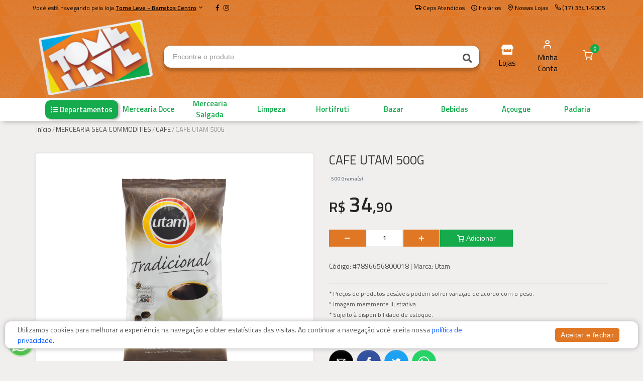

--- FILE ---
content_type: text/html; charset=utf-8
request_url: https://tomeleveonline.com.br/loja-05/produto/cafe-utam-500g-10835/
body_size: 14167
content:



<!DOCTYPE html>
<html lang="pt">
<head>
	<meta charset="utf-8">
	

	<title>Tome Leve - Barretos Centro | CAFE UTAM 500G</title>
	
	
		<meta name="description" content="Confira aqui o preço do produto: Cafe Utam 500g">
	

	<meta name="author" content="Mercafacil">
	<meta name="viewport" content="width=device-width, initial-scale=1.0, maximum-scale=1.0, user-scalable=no">
	
	<script async src="https://phygital-files.mercafacil.com/tome-leve/static/assets/plugins/amp/v0.js"></script>
	<script async custom-element="amp-social-share" src="https://phygital-files.mercafacil.com/tome-leve/static/assets/plugins/amp/amp-social-share-0.1.js"></script>

	<link rel="shortcut icon" type="image/png" href="https://phygital-files.mercafacil.com/tome-leve/uploads/empresa/favicon_tomeleve_1027a462-1652-4bbf-949d-d497494b9deb.png">

	
	
		<meta property="og:image" content="https://phygital-files.mercafacil.com/catalogo/uploads/produto/caf_torrado_e_mo_do_tradicional_utam_pacote_500g_618aa6bd-d954-46fd-9137-16e3919a684e.png">
	


	
	<link rel="preload" href="https://phygital-files.mercafacil.com/tome-leve/static/assets/fonts/feather-webfont.woff" as="font" type="font/woff" crossorigin>
	
		<style rel="stylesheet">
			@font-face {
				font-family: 'feather';
				font-display: auto;
				src: local('feather'), url(https://phygital-files.mercafacil.com/tome-leve/static/assets/fonts/feather-webfont.woff) format('woff');
				font-display: swap;
			}
		</style>
		<link rel="stylesheet" media="screen" href="https://phygital-files.mercafacil.com/tome-leve/static/assets/css/vendor.min.css?v=1.2">
		<link rel="stylesheet" href="https://phygital-files.mercafacil.com/tome-leve/static/assets/css/clientes/tomeleve.css">
		
	

	

	

	

    
        <!-- Google Tag Manager -->
<script>(function(w,d,s,l,i){w[l]=w[l]||[];w[l].push({'gtm.start':
new Date().getTime(),event:'gtm.js'});var f=d.getElementsByTagName(s)[0],
j=d.createElement(s),dl=l!='dataLayer'?'&l='+l:'';j.async=true;j.src=
'https://www.googletagmanager.com/gtm.js?id='+i+dl;f.parentNode.insertBefore(j,f);
})(window,document,'script','dataLayer','GTM-TP3XSC5N');</script>
<!-- End Google Tag Manager -->
	

	
    	<!-- Google tag (gtag.js) -->
<script async src="https://www.googletagmanager.com/gtag/js?id=G-Q8YXBNNKPP"></script>
<script>
  window.dataLayer = window.dataLayer || [];
  function gtag(){dataLayer.push(arguments);}
  gtag('js', new Date());

  gtag('config', 'G-Q8YXBNNKPP');
</script>
	

	
        <!-- Meta Pixel Code -->
<script>
!function(f,b,e,v,n,t,s)
{if(f.fbq)return;n=f.fbq=function(){n.callMethod?
n.callMethod.apply(n,arguments):n.queue.push(arguments)};
if(!f._fbq)f._fbq=n;n.push=n;n.loaded=!0;n.version='2.0';
n.queue=[];t=b.createElement(e);t.async=!0;
t.src=v;s=b.getElementsByTagName(e)[0];
s.parentNode.insertBefore(t,s)}(window, document,'script',
'https://connect.facebook.net/en_US/fbevents.js');
fbq('init', '2755111131459179');
fbq('track', 'PageView');
</script>
<noscript><img height="1" width="1" style="display:none"
src="https://www.facebook.com/tr?id=2755111131459179&ev=PageView&noscript=1"
/></noscript>
<!-- End Meta Pixel Code -->
		<script>
			var pixel_facebook = true;
		</script>
	

	


	<script src="https://phygital-files.mercafacil.com/tome-leve/static/assets/js/modernizr.min.js"></script>

	


    <script async src="https://www.googletagmanager.com/gtag/js?id=AW-10859251100"></script>
    <script>
        window.dataLayer = window.dataLayer || [];
        function gtag(){dataLayer.push(arguments);}
        gtag('js', new Date());

        gtag('config', 'AW-10859251100');
    </script>



	

</head>

<body data-static="https://phygital-files.mercafacil.com/tome-leve/static/" data-slug-loja="loja-05" data-identificador="tomeleve" data-animacao-carrinho="True" class="not_home">

    
        <!-- Google Tag Manager (noscript) -->
<noscript><iframe src="https://www.googletagmanager.com/ns.html?id=GTM-TP3XSC5N"
height="0" width="0" style="display:none;visibility:hidden"></iframe></noscript>
<!-- End Google Tag Manager (noscript) -->
	

	
<div id="overlay">
	<img class="click-loader" src="https://phygital-files.mercafacil.com/tome-leve/static/assets/img/preloader.svg" alt="loading">
</div>

	

<header class="site-header navbar-sticky ">

	

	<div class="primeira-faixa-header hidden-on-mobile" >
		<div class="container">
			<div class="row d-flex justify-content-between">
				<div class="container-info-loja">
					
						<span class="identificacao-loja" data-toggle="modal" data-target="#ModalMudarDeLoja">
							Você está navegando pela loja
							<strong>
								<u>Tome Leve - Barretos Centro</u>
								<i class="icon-chevron-down"></i>
							</strong>
						</span>
					
					<span class="redes-sociais">
						
	
			<a class="sb-facebook" target="_blank" href="https://www.facebook.com/CurtaTomeLeve">
                <i class="fab fa-facebook-f"></i>
            </a>
		
		
		
			<a class="sb-instagram" target="_blank" href="https://www.instagram.com/tomelevesupermercado/">
                <i class="fab fa-instagram"></i>
            </a>
		
		


					</span>
				</div>
				<div class="container-links text-right">
					<a class="link link-areas-atendidas" href="#" data-toggle="modal" data-target="#modalCeps">
						<i class="icon-truck" aria-hidden="true"></i>
						<span class="text-label">
							
								Ceps Atendidos
							
						</span>
					</a>
					
						<a class="link" href="#" data-toggle="modal" data-target="#ModalHorarios">
							<i class="far fa-clock" aria-hidden="true"></i>
							<span class="text-label">Horários</span>
						</a>
					
					
					
					
					
						<a class="link" href="/loja-05/nossas-lojas/">
							<i class="icon-map-pin" aria-hidden="true"></i>
							<span class="text-label">Nossas Lojas</span>
						</a>
					
					
						<a class="link" href="#">
							<i class="icon-phone" aria-hidden="true"></i>
							<span class="text-label">(17) 3341-9005</span>
						</a>
					
					<span id="user_authenticated_sign_out"></span>
				</div>
			</div>
		</div>
	</div>

	<div class="segunda-faixa-header">
		<div class="container">
			<div class="topbar d-flex justify-content-between container-components-header">
				<div class="site-branding d-flex">
					<div class="site-logo">
						
							<a class="align-self-center" href="/loja-05/">
						

							<img data-src="
										https://phygital-files.mercafacil.com/tome-leve/uploads/empresa/logo_tome_leve_15f9c6fd-6252-4a54-adfa-2cfc63544230.png
									   " alt="Tome Leve - Barretos Centro" class="img-responsive hidden-on-mobile lozad" src="https://phygital-files.mercafacil.com/tome-leve/static/assets/img/preloader.svg">
							<img data-src="
										https://phygital-files.mercafacil.com/tome-leve/uploads/empresa/logo_tome_leve_8fae0ca4-55d3-4084-acf3-345ff203b854.png
									  " alt="Tome Leve - Barretos Centro" class="img-responsive hidden-on-desktop lozad" src="https://phygital-files.mercafacil.com/tome-leve/static/assets/img/preloader.svg">

						</a>
					</div>
				</div>

				
					<div class="search-box-wrap d-flex">
						<div class="search-box-inner align-self-center">
							<div class="search-box d-flex">
								<form id="labnol" class="input-group" method="get" action="/loja-05/busca/">
									<span class="input-group-btn">
										<button type="button" class="hidden busca-por-voz" data-toggle="modal" data-target="#modalCapturaVoz"><i class="fa fa-microphone" aria-hidden="true"></i></button>
										<button type="submit"><i class="fas fa-search"></i></button>
									</span>
									<input data-backdrop="true" id="transcript" class="form-control" type="search" name="q" placeholder="Encontre o produto" autocomplete="off" required>
								</form>
							</div>
						</div>
					</div>

					<div class="toolbar d-flex">
						<div class="toolbar-item visible-on-mobile mobile-menu-toggle">
							<a href="#">
								<div>
									<i class="fas fa-bars"></i>
									<span class="text-label">Menu</span>
								</div>
							</a>
						</div>
						<div class="toolbar-item visible-on-mobile">
							<a href="#" id="busca-mobile">
								<div>
									<i class="fas fa-search"></i>
									<span class="text-label">buscar</span>
								</div>
							</a>
						</div>

						<div id="input-busca" style="display: none" class="visible-on-mobile">
							<form id="labnol-mobile" class="input-group" method="get" action="/loja-05/busca/">
								<span class="input-group-btn">
									<button type="button" class="hidden busca-por-voz" data-toggle="modal" data-target="#modalCapturaVoz"><i class="fa fa-microphone" aria-hidden="true"></i></button>
									<button type="submit"><i class="fas fa-search"></i></button>
								</span>
								<input id="transcript-mobile" class="form-control" type="search" name="q" placeholder="Encontre o produto" autocomplete="off" required>
							</form>
							<div class="voltar-busca">
								<span>
									Cancelar
								</span>
							</div>
						</div>

						



	<div class="toolbar-item">
		<a href="#" data-toggle="modal" data-target="#ModalMudarDeLoja">
			<div>
				<i class="fa fa-store"></i>
				<span class="text-label">Lojas</span>
			</div>
		</a>
	</div>

























<div class="toolbar-item hidden-on-mobile toolbar-login" id="user_authenticated">
   <a href="/loja-05/conta/login/">
		<div>
            <i class="icon-user"></i>
			<span class="text-label">Minha Conta</span>
		</div>
	</a>
</div>

<div class="toolbar-item menu_top_carrinho">
	



	
		<a href="/loja-05/checkout/carrinho/">
			<div>
				<span class="cart-icon">
                    <i class="icon-shopping-cart"></i>
					<span class="count-label">
						0
					</span>
				</span>
			</div>
		</a>
		<div class="toolbar-dropdown cart-dropdown widget-cart hidden-on-mobile">
			<div class="">
				<p class="text-gray-dark py-2 mb-0">
					<a href="/loja-05/checkout/carrinho/">
						<i class="icon-user"></i>
						Faça login para ver os itens do carrinho
					</a>
				</p>
			</div>
		</div>
	


</div>

					</div>


					<div class="mobile-menu">
						<div class="toolbar">
<!--							-->
<!--								<div class="toolbar-item">-->
<!--									<a href="/loja-05/nossas-lojas/">-->
<!--										<div>-->
<!--											<i class="icon-map-pin"></i>-->
<!--											<span class="text-label">Nossas Lojas</span>-->
<!--										</div>-->
<!--									</a>-->
<!--								</div>-->
<!--							-->


								<div class="toolbar-item">
									<a href="#" class="link-areas-atendidas" data-toggle="modal" data-target="#modalCeps">
										<div>
											<i class="icon-truck"></i>
											<span class="text-label">CEPs</span>
										</div>
									</a>
								</div>


							<div class="toolbar-item">
								<a href="#" data-toggle="modal" data-target="#ModalHorarios">
									<div>
										<i class="far fa-clock"></i>
										<span class="text-label">Horários</span>
									</div>
								</a>
							</div>

							<div class="toolbar-item">
								<a href="/loja-05/conta/">
									<div>
										<i class="icon-user"></i>
										<span class="text-label" id="user_authenticated_mobile">Entrar</span>
									</div>
								</a>
							</div>
							<div class="toolbar-item" id="user_logout_mobile">
								<a href="/accounts/logout/?next=/loja-05/conta/login/">
									<div>
										<i class="icon-log-out"></i>
										<span class="text-label">Sair</span>
									</div>
								</a>
							</div>
						</div>
						<nav class="slideable-menu">
							<ul class="menu">
								<li id="departamentos-menu-mobile">
									<a href="/loja-05/">
										Início
									</a>
								</li>
							</ul>
						</nav>
					</div>
				
			</div>
		</div>
	</div>

	
		<div class="terceira-faixa-header hidden-on-mobile">
			<div class="container">
				<div class="topbar d-flex justify-content-between container-components-header">
					<div class="toolbar d-flex">
						<nav class="site-menu">
							<ul data-toggle="modal" data-target="#fullModalLeft">
								<li class="has-submenu">
									<a href="#">
										<div>
											<i class="fas fa-list-ul"></i>
											<span class="text-label">Departamentos</span>
										</div>
									</a>
                                    
                                        <ul id="departamentos-menu-desktop" class="sub-menu" data-url="/loja-05/lista-departamentos-top/" style="width: 200px;"></ul>
							        
								</li>
							</ul>
						</nav>
					</div>

					<div class="toolbar d-flex links-destaques">
						
							
								<div class="toolbar-item">
									<a class="align-self-center" href=/loja-05/padaria-1/>
										<div>
											<span class="text-label">Padaria</span>
										</div>
									</a>
								</div>
							
								<div class="toolbar-item">
									<a class="align-self-center" href=/loja-05/acougue-117/>
										<div>
											<span class="text-label">Açougue</span>
										</div>
									</a>
								</div>
							
								<div class="toolbar-item">
									<a class="align-self-center" href=/loja-05/bebidas-32/>
										<div>
											<span class="text-label">Bebidas</span>
										</div>
									</a>
								</div>
							
								<div class="toolbar-item">
									<a class="align-self-center" href=/loja-05/bazar-30/>
										<div>
											<span class="text-label">Bazar</span>
										</div>
									</a>
								</div>
							
								<div class="toolbar-item">
									<a class="align-self-center" href=/loja-05/hortifrutigranjeiros-3/>
										<div>
											<span class="text-label">Hortifruti</span>
										</div>
									</a>
								</div>
							
								<div class="toolbar-item">
									<a class="align-self-center" href=/loja-05/limpeza-13/>
										<div>
											<span class="text-label">Limpeza</span>
										</div>
									</a>
								</div>
							
								<div class="toolbar-item">
									<a class="align-self-center" href=/loja-05/mercearia-salgada-17/>
										<div>
											<span class="text-label">Mercearia Salgada</span>
										</div>
									</a>
								</div>
							
								<div class="toolbar-item">
									<a class="align-self-center" href=/loja-05/mercearia-doce-5/>
										<div>
											<span class="text-label">Mercearia Doce</span>
										</div>
									</a>
								</div>
							
						
					</div>
				</div>
			</div>
		</div>
	

</header>




	
	<div class="lock-area"></div>


	<section>
		<div class="container">
			<ul class="breadcrumbs">
				<li>
					<a href="/loja-05/">Início</a>
				</li>
				<li>&nbsp;/&nbsp;</li>

				
					<li><a href="/loja-05/mercearia-seca-commodities-26/">MERCEARIA SECA COMMODITIES</a></li>
					<li>&nbsp;/&nbsp;</li>
				
					<li><a href="/loja-05/cafe-27/">CAFE</a></li>
					<li>&nbsp;/&nbsp;</li>
				

				<li>CAFE UTAM 500G</li>
			</ul>

            <div class="mb-2 visible-on-mobile hidden-on-desktop btn btn-outline-secondary">
                <a href="#" onClick="backAway()">
                    <i class="fa fa-arrow-left" aria-hidden="true"></i>
                    Voltar
                </a>
            </div>

			
				<div class="row detalhes-produto  ">
					<div class="col-lg-12 col-md-12 col-xs-12 marginb20">
						<div class="row">
							

						</div>
						<div class="row">
							<div class="col-md-6 col-xs-12">
								<h2 class="d-block d-sm-none">CAFE UTAM 500G</h2>
								<div class="product-gallery text-center">

									<img class="owl-lazy lozad" src="https://phygital-files.mercafacil.com/tome-leve/static/assets/img/preloader.svg" data-src="https://phygital-files.mercafacil.com/catalogo/uploads/produto/caf_torrado_e_mo_do_tradicional_utam_pacote_500g_618aa6bd-d954-46fd-9137-16e3919a684e.png" alt="CAFE UTAM 500G">

									<div class="info-carrinho" data-toggle="tooltip" data-title="está no carrinho"
										 data-original-title="" title="">
										<i class="icon-shopping-cart"></i>
									</div>
									<div class="container-flag-oferta-clube">
    
        <div class="flag-oferta-clube" data-toggle="tooltip" data-title="Oferta Clube"
            data-original-title="" title="">
            <i class="icon-tag"></i>
            Oferta Clube
        </div>
    
</div>

									<div class="info-somente-retirada "
										 data-toggle="tooltip"
										 data-title="Permite somente retirada no estabelecimento

"
										 data-original-title="" title="">
										<i class="icon-map-pin"></i>
									</div>
									
									
								</div>
							</div>
							<div class="col-md-6 col-xs-12 caption">
									<div class="padding-top-2x mt-2 hidden-md-up"></div>
									<h1 class="mb-3 hidden-on-mobile">CAFE UTAM 500G</h1>
									

									




									



<style>
    .custommarginbottom40 {
        margin-bottom: 40px !important;
    }
</style>

    <div class="preco-kg-produto hidden">
        <span class="">
            
                
                    34,90
                
            
        </span>
    </div>


									
									

									
										<div class="fracoes marginb10">
											
												<small class="background-muted label-descricao-quantidade">500 Grama(s)</small>
												<br>
											
											
												<span class="badge badge-default badge-pill badge-empty"> </span>
											
										</div>
										

											
											<input class="valor-produto-peso" type="hidden" name="valor-produto-peso" value="34,90">

										
											<span class="h3 d-block preco">
												






		
			
				<strong>R$ <span class="preco-final">34,90</span></strong>
			
		
	
	


											</span>
										

										


										<div class="altera-quantidade">
											<div
											class="product-cart"
											data-qtd-limite="None"
											data-possui-oferta-clube="False"
											data-qtd-minimo-preco-clube="0"
											
											>
												<div class="qtdMaximaDeUnidade ">
													<small>ATINGIU O LIMITE MÁXIMO</small>
												</div>
												<form method="get" action="/loja-05/checkout/carrinho/adicionar/cafe-utam-500g-10835/">
													<div class="row align-items-end pb-4">
														<div class="coluna-quantidade-carrinho">
															<div class="btn-group btn-group-justified" style="padding-top: 5px">
																<div class="btn-group w-50" role="group">
																	<button type="button" class="btn btn-default btn-minus">
																		<i class="icon-minus"></i>
																	</button>
																</div>
																<div class="btn-group w-50" role="group">
																	
																		<input class="quantidade" type="text" name="quantidade" value="1">
																	
																	
	
		<input class="fracao" type="hidden" name="fracao" value="0">
	


																</div>
																<div class="btn-group w-50" role="group">
																	<button type="button" class="btn btn-default btn-plus btnPlusDetalhes"
																	
																	>
																		<i class="icon-plus"></i>
																	</button>
																</div>
																<div class="btn-group w-100" role="group">
																	<button class="btn btn-primary btn-block m-0 btn-item-carrinho">
																		<i class="icon-shopping-cart"></i>
																		
																			Adicionar
																		
																	</button>
																</div>
															</div>
														</div>
													</div>
												</form>
											</div>
										</div>

										


<div class="preco-unitario-produto">
    <span>
        
    </span>
</div>


									
									
									
										<div class="pt-1 mb-4">
											<span class="text-medium">Código:</span>
											#7896656800018
											
												| <span class="text-medium">Marca:</span> Utam
											
										</div>
									
									<hr class="mb-2">
									<small>
										
										* Preços de produtos pesáveis podem sofrer variação de acordo com o peso.<br>
										* Imagem meramente ilustrativa.<br>
										* Sujeito à disponibilidade de estoque.<br>
										
									</small>

									

									<div class="mt-4">
										<div class="hidden-on-mobile"><h6>Compartilhar</h6></div>
										<div class="mt-2">
											<amp-social-share class="rounded mr-1" width="48" height="48" type="email"></amp-social-share>
											<amp-social-share class="rounded mr-1" width="48" height="48" type="facebook" data-param-app_id="2194673047417412"></amp-social-share>
											<amp-social-share class="rounded mr-1" width="48" height="48" type="twitter"></amp-social-share>
											<amp-social-share class="rounded mr-1" width="48" height="48" type="whatsapp"></amp-social-share>
											<amp-social-share class="rounded mr-1" width="48" height="48" type="system"></amp-social-share>
										</div>
									</div>

							</div>
						</div>
					</div>
				</div>
			

			

			
				<div class="product-group-panel">
					<div class="product-group-heading">
						<h2 class="product-group-title ng-binding">
							PRODUTOS VISTOS POR QUEM PROCURA ESTE ITEM
						</h2>
					</div>
					<div class="owl-carousel owl-carousel-produtos">

						
							
								




    
        <div class="box-produto thumbnail no-border   " data-modelo-id-carrinho="1525">
            <div class="item">
                <div class="info-carrinho" data-toggle="tooltip" data-title="está no carrinho"
                     data-original-title="" title="">
                    <i class="icon-shopping-cart"></i>
                </div>
                <div class="container-flag-oferta-clube">
    
        <div class="flag-oferta-clube" data-toggle="tooltip" data-title="Oferta Clube"
            data-original-title="" title="">
            <i class="icon-tag"></i>
            Oferta Clube
        </div>
    
</div>

                <div class="info-somente-retirada " data-toggle="tooltip" data-title="Permite somente retirada no estabelecimento

"
                     data-original-title="" title="">
                    <i class="icon-map-pin"></i>
                </div>
                
                
                <div class="media">
                    <a href="/loja-05/produto/cafe-melitta-extra-forte-500g-11874/">
                        <img class="owl-lazy img-responsive lozad" src="https://phygital-files.mercafacil.com/tome-leve/static/assets/img/preloader.svg" data-src="https://phygital-files.mercafacil.com/catalogo/uploads/produto/caf_torrado_e_mo_do_extraforte_melitta_caixa_500g_541c9749-aa37-4ebd-b966-4868e3412135.jpg" alt="CAFE MELITTA EXTRA FORTE 500G">
                    </a>
					
                </div>
                <div class="caption">

                    
                    <div class="fracoes marginb5">
                        
                            <span class="badge badge-default badge-pill badge-empty"> </span>
                        
                    </div>
                    <a class="link-nome-produto"
                       href="/loja-05/produto/cafe-melitta-extra-forte-500g-11874/">
                        <span class="nome ellipsis-2">CAFE MELITTA EXTRA FORTE 500G</span>
                    </a>

                    
                        




                        <small class="label-descricao-quantidade background-muted">500gr</small>
                    

                    
                    

                    
                        <div class="detail">
                            <div class="col-12 container-preco padding0">
                                
                                <input class="valor-produto-peso" type="hidden" name="valor-produto-peso" value="34,90">
                                <div class="prices">
                                    
                                            <div class="preco text-center">
                                                






		
			
				<strong>R$ <span class="preco-final">34,90</span></strong>
			
		
	
	


                                            </div>
                                        

                                    </div>
                                </div>

                                <div class="col-12 container-form-add-produto padding0">

                                <div style="padding-top: 10px" class="altera-quantidade text-center">
                                    <div
                                        class="product-cart"
                                        data-qtd-limite="None"
                                        data-possui-oferta-clube="False"
                                        data-qtd-minimo-preco-clube="0"
                                    >
                                        


                                        <div class="qtdMaximaDeUnidade ">
                                            <small>ATINGIU O LIMITE MÁXIMO</small>
                                        </div>
                                        <form method="get" action="/loja-05/checkout/carrinho/adicionar/cafe-melitta-extra-forte-500g-11874/">
                                            <div class="btn-group btn-group-justified">
                                                <div class="btn-group">
                                                    <button type="button" class="btn btn-default btn-minus">
                                                        <i class="icon-minus"></i>
                                                    </button>
                                                </div>
                                                <div class="btn-group">
                                                    
                                                        <input class="quantidade" type="text" name="quantidade" value="1">
                                                    

                                                    
	
		<input class="fracao" type="hidden" name="fracao" value="0">
	


                                                </div>
                                                <div class="btn-group">
                                                    <button
                                                        type="button" class="btn btn-default btn-plus btnPlusDetalhes"
                                                        
                                                    >
                                                        <i class="icon-plus"></i>
                                                    </button>
                                                </div>
                                                <div class="btn-group">
                                                    <button class="btn btn-primary btn-block m-0 btn-item-carrinho">
                                                        <i class="icon-shopping-cart"></i>
                                                    </button>
                                                </div>
                                            </div>
                                        </form>
                                    </div>
                                </div>
                            </div>
                        </div>
                    
                    
                </div>
            </div>
        </div>
    


							
						
							
								




    
        <div class="box-produto thumbnail no-border   " data-modelo-id-carrinho="42367">
            <div class="item">
                <div class="info-carrinho" data-toggle="tooltip" data-title="está no carrinho"
                     data-original-title="" title="">
                    <i class="icon-shopping-cart"></i>
                </div>
                <div class="container-flag-oferta-clube">
    
        <div class="flag-oferta-clube" data-toggle="tooltip" data-title="Oferta Clube"
            data-original-title="" title="">
            <i class="icon-tag"></i>
            Oferta Clube
        </div>
    
</div>

                <div class="info-somente-retirada " data-toggle="tooltip" data-title="Permite somente retirada no estabelecimento

"
                     data-original-title="" title="">
                    <i class="icon-map-pin"></i>
                </div>
                
                
                <div class="media">
                    <a href="/loja-05/produto/cafe-truville-trad-500g-151217/">
                        <img class="owl-lazy img-responsive lozad" src="https://phygital-files.mercafacil.com/tome-leve/static/assets/img/preloader.svg" data-src="https://phygital-files.mercafacil.com/tome-leve/uploads/produto/cafe_truville_trad_500g_061cb444-b1c3-4fb8-85a4-a3b556142d97.thumbnail.png" alt="CAFE TRUVILLE TRAD 500G">
                    </a>
					
                </div>
                <div class="caption">

                    
                    <div class="fracoes marginb5">
                        
                            <span class="badge badge-default badge-pill badge-empty"> </span>
                        
                    </div>
                    <a class="link-nome-produto"
                       href="/loja-05/produto/cafe-truville-trad-500g-151217/">
                        <span class="nome ellipsis-2">CAFE TRUVILLE TRAD 500G</span>
                    </a>

                    
                        




                    

                    
                    

                    
                        <div class="detail">
                            <div class="col-12 container-preco padding0">
                                
                                <input class="valor-produto-peso" type="hidden" name="valor-produto-peso" value="34,90">
                                <div class="prices">
                                    
                                            <div class="preco text-center">
                                                






		
			
				<strong>R$ <span class="preco-final">34,90</span></strong>
			
		
	
	


                                            </div>
                                        

                                    </div>
                                </div>

                                <div class="col-12 container-form-add-produto padding0">

                                <div style="padding-top: 10px" class="altera-quantidade text-center">
                                    <div
                                        class="product-cart"
                                        data-qtd-limite="None"
                                        data-possui-oferta-clube="False"
                                        data-qtd-minimo-preco-clube="0"
                                    >
                                        


                                        <div class="qtdMaximaDeUnidade ">
                                            <small>ATINGIU O LIMITE MÁXIMO</small>
                                        </div>
                                        <form method="get" action="/loja-05/checkout/carrinho/adicionar/cafe-truville-trad-500g-151217/">
                                            <div class="btn-group btn-group-justified">
                                                <div class="btn-group">
                                                    <button type="button" class="btn btn-default btn-minus">
                                                        <i class="icon-minus"></i>
                                                    </button>
                                                </div>
                                                <div class="btn-group">
                                                    
                                                        <input class="quantidade" type="text" name="quantidade" value="1">
                                                    

                                                    
	
		<input class="fracao" type="hidden" name="fracao" value="0">
	


                                                </div>
                                                <div class="btn-group">
                                                    <button
                                                        type="button" class="btn btn-default btn-plus btnPlusDetalhes"
                                                        
                                                    >
                                                        <i class="icon-plus"></i>
                                                    </button>
                                                </div>
                                                <div class="btn-group">
                                                    <button class="btn btn-primary btn-block m-0 btn-item-carrinho">
                                                        <i class="icon-shopping-cart"></i>
                                                    </button>
                                                </div>
                                            </div>
                                        </form>
                                    </div>
                                </div>
                            </div>
                        </div>
                    
                    
                </div>
            </div>
        </div>
    


							
						
							
								




    
        <div class="box-produto thumbnail no-border   " data-modelo-id-carrinho="533">
            <div class="item">
                <div class="info-carrinho" data-toggle="tooltip" data-title="está no carrinho"
                     data-original-title="" title="">
                    <i class="icon-shopping-cart"></i>
                </div>
                <div class="container-flag-oferta-clube">
    
        <div class="flag-oferta-clube" data-toggle="tooltip" data-title="Oferta Clube"
            data-original-title="" title="">
            <i class="icon-tag"></i>
            Oferta Clube
        </div>
    
</div>

                <div class="info-somente-retirada " data-toggle="tooltip" data-title="Permite somente retirada no estabelecimento

"
                     data-original-title="" title="">
                    <i class="icon-map-pin"></i>
                </div>
                
                
                <div class="media">
                    <a href="/loja-05/produto/cafe-camilo-250g-11321/">
                        <img class="owl-lazy img-responsive lozad" src="https://phygital-files.mercafacil.com/tome-leve/static/assets/img/preloader.svg" data-src="https://phygital-files.mercafacil.com/tome-leve/static/assets/img/sem-imagem.png" alt="CAFE CAMILO 250G">
                    </a>
					
                </div>
                <div class="caption">

                    
                    <div class="fracoes marginb5">
                        
                            <span class="badge badge-default badge-pill badge-empty"> </span>
                        
                    </div>
                    <a class="link-nome-produto"
                       href="/loja-05/produto/cafe-camilo-250g-11321/">
                        <span class="nome ellipsis-2">CAFE CAMILO 250G</span>
                    </a>

                    
                        




                    

                    
                    

                    
                        <div class="detail">
                            <div class="col-12 container-preco padding0">
                                
                                <input class="valor-produto-peso" type="hidden" name="valor-produto-peso" value="17,90">
                                <div class="prices">
                                    
                                            <div class="preco text-center">
                                                






		
			
				<strong>R$ <span class="preco-final">17,90</span></strong>
			
		
	
	


                                            </div>
                                        

                                    </div>
                                </div>

                                <div class="col-12 container-form-add-produto padding0">

                                <div style="padding-top: 10px" class="altera-quantidade text-center">
                                    <div
                                        class="product-cart"
                                        data-qtd-limite="None"
                                        data-possui-oferta-clube="False"
                                        data-qtd-minimo-preco-clube="0"
                                    >
                                        


                                        <div class="qtdMaximaDeUnidade ">
                                            <small>ATINGIU O LIMITE MÁXIMO</small>
                                        </div>
                                        <form method="get" action="/loja-05/checkout/carrinho/adicionar/cafe-camilo-250g-11321/">
                                            <div class="btn-group btn-group-justified">
                                                <div class="btn-group">
                                                    <button type="button" class="btn btn-default btn-minus">
                                                        <i class="icon-minus"></i>
                                                    </button>
                                                </div>
                                                <div class="btn-group">
                                                    
                                                        <input class="quantidade" type="text" name="quantidade" value="1">
                                                    

                                                    
	
		<input class="fracao" type="hidden" name="fracao" value="0">
	


                                                </div>
                                                <div class="btn-group">
                                                    <button
                                                        type="button" class="btn btn-default btn-plus btnPlusDetalhes"
                                                        
                                                    >
                                                        <i class="icon-plus"></i>
                                                    </button>
                                                </div>
                                                <div class="btn-group">
                                                    <button class="btn btn-primary btn-block m-0 btn-item-carrinho">
                                                        <i class="icon-shopping-cart"></i>
                                                    </button>
                                                </div>
                                            </div>
                                        </form>
                                    </div>
                                </div>
                            </div>
                        </div>
                    
                    
                </div>
            </div>
        </div>
    


							
						
							
								




    
        <div class="box-produto thumbnail no-border   " data-modelo-id-carrinho="42643">
            <div class="item">
                <div class="info-carrinho" data-toggle="tooltip" data-title="está no carrinho"
                     data-original-title="" title="">
                    <i class="icon-shopping-cart"></i>
                </div>
                <div class="container-flag-oferta-clube">
    
        <div class="flag-oferta-clube" data-toggle="tooltip" data-title="Oferta Clube"
            data-original-title="" title="">
            <i class="icon-tag"></i>
            Oferta Clube
        </div>
    
</div>

                <div class="info-somente-retirada " data-toggle="tooltip" data-title="Permite somente retirada no estabelecimento

"
                     data-original-title="" title="">
                    <i class="icon-map-pin"></i>
                </div>
                
                
                <div class="media">
                    <a href="/loja-05/produto/cafe-camilo-gourmet-250g-152249/">
                        <img class="owl-lazy img-responsive lozad" src="https://phygital-files.mercafacil.com/tome-leve/static/assets/img/preloader.svg" data-src="https://phygital-files.mercafacil.com/catalogo/uploads/produto/cafe_camilo_gourmet_alm_250gr_48e0a15f-e37c-4442-b505-0fcc0306d07c.png" alt="CAFE CAMILO GOURMET 250G">
                    </a>
					
                </div>
                <div class="caption">

                    
                    <div class="fracoes marginb5">
                        
                            <span class="badge badge-default badge-pill badge-empty"> </span>
                        
                    </div>
                    <a class="link-nome-produto"
                       href="/loja-05/produto/cafe-camilo-gourmet-250g-152249/">
                        <span class="nome ellipsis-2">CAFE CAMILO GOURMET 250G</span>
                    </a>

                    
                        




                    

                    
                    

                    
                        <div class="detail">
                            <div class="col-12 container-preco padding0">
                                
                                <input class="valor-produto-peso" type="hidden" name="valor-produto-peso" value="19,90">
                                <div class="prices">
                                    
                                            <div class="preco text-center">
                                                






		
			
				<strong>R$ <span class="preco-final">19,90</span></strong>
			
		
	
	


                                            </div>
                                        

                                    </div>
                                </div>

                                <div class="col-12 container-form-add-produto padding0">

                                <div style="padding-top: 10px" class="altera-quantidade text-center">
                                    <div
                                        class="product-cart"
                                        data-qtd-limite="None"
                                        data-possui-oferta-clube="False"
                                        data-qtd-minimo-preco-clube="0"
                                    >
                                        


                                        <div class="qtdMaximaDeUnidade ">
                                            <small>ATINGIU O LIMITE MÁXIMO</small>
                                        </div>
                                        <form method="get" action="/loja-05/checkout/carrinho/adicionar/cafe-camilo-gourmet-250g-152249/">
                                            <div class="btn-group btn-group-justified">
                                                <div class="btn-group">
                                                    <button type="button" class="btn btn-default btn-minus">
                                                        <i class="icon-minus"></i>
                                                    </button>
                                                </div>
                                                <div class="btn-group">
                                                    
                                                        <input class="quantidade" type="text" name="quantidade" value="1">
                                                    

                                                    
	
		<input class="fracao" type="hidden" name="fracao" value="0">
	


                                                </div>
                                                <div class="btn-group">
                                                    <button
                                                        type="button" class="btn btn-default btn-plus btnPlusDetalhes"
                                                        
                                                    >
                                                        <i class="icon-plus"></i>
                                                    </button>
                                                </div>
                                                <div class="btn-group">
                                                    <button class="btn btn-primary btn-block m-0 btn-item-carrinho">
                                                        <i class="icon-shopping-cart"></i>
                                                    </button>
                                                </div>
                                            </div>
                                        </form>
                                    </div>
                                </div>
                            </div>
                        </div>
                    
                    
                </div>
            </div>
        </div>
    


							
						
							
								




    
        <div class="box-produto thumbnail no-border   " data-modelo-id-carrinho="28592">
            <div class="item">
                <div class="info-carrinho" data-toggle="tooltip" data-title="está no carrinho"
                     data-original-title="" title="">
                    <i class="icon-shopping-cart"></i>
                </div>
                <div class="container-flag-oferta-clube">
    
        <div class="flag-oferta-clube" data-toggle="tooltip" data-title="Oferta Clube"
            data-original-title="" title="">
            <i class="icon-tag"></i>
            Oferta Clube
        </div>
    
</div>

                <div class="info-somente-retirada " data-toggle="tooltip" data-title="Permite somente retirada no estabelecimento

"
                     data-original-title="" title="">
                    <i class="icon-map-pin"></i>
                </div>
                
                
                <div class="media">
                    <a href="/loja-05/produto/cafe-pilao-ef-vacuo-500g-86849/">
                        <img class="owl-lazy img-responsive lozad" src="https://phygital-files.mercafacil.com/tome-leve/static/assets/img/preloader.svg" data-src="https://phygital-files.mercafacil.com/catalogo/uploads/produto/caf_pil_o_extra_forte_v_cuo_500g_68f2e124-0f07-4823-9018-46a5a90dd6ad.jpg" alt="CAFE PILAO E/F VACUO 500G">
                    </a>
					
                </div>
                <div class="caption">

                    
                    <div class="fracoes marginb5">
                        
                            <span class="badge badge-default badge-pill badge-empty"> </span>
                        
                    </div>
                    <a class="link-nome-produto"
                       href="/loja-05/produto/cafe-pilao-ef-vacuo-500g-86849/">
                        <span class="nome ellipsis-2">CAFE PILAO E/F VACUO 500G</span>
                    </a>

                    
                        




                        <small class="label-descricao-quantidade background-muted">500gr</small>
                    

                    
                    

                    
                        <div class="detail">
                            <div class="col-12 container-preco padding0">
                                
                                <input class="valor-produto-peso" type="hidden" name="valor-produto-peso" value="38,29">
                                <div class="prices">
                                    
                                            <div class="preco text-center">
                                                






		
			
				<strong>R$ <span class="preco-final">38,29</span></strong>
			
		
	
	


                                            </div>
                                        

                                    </div>
                                </div>

                                <div class="col-12 container-form-add-produto padding0">

                                <div style="padding-top: 10px" class="altera-quantidade text-center">
                                    <div
                                        class="product-cart"
                                        data-qtd-limite="None"
                                        data-possui-oferta-clube="False"
                                        data-qtd-minimo-preco-clube="0"
                                    >
                                        


                                        <div class="qtdMaximaDeUnidade ">
                                            <small>ATINGIU O LIMITE MÁXIMO</small>
                                        </div>
                                        <form method="get" action="/loja-05/checkout/carrinho/adicionar/cafe-pilao-ef-vacuo-500g-86849/">
                                            <div class="btn-group btn-group-justified">
                                                <div class="btn-group">
                                                    <button type="button" class="btn btn-default btn-minus">
                                                        <i class="icon-minus"></i>
                                                    </button>
                                                </div>
                                                <div class="btn-group">
                                                    
                                                        <input class="quantidade" type="text" name="quantidade" value="1">
                                                    

                                                    
	
		<input class="fracao" type="hidden" name="fracao" value="0">
	


                                                </div>
                                                <div class="btn-group">
                                                    <button
                                                        type="button" class="btn btn-default btn-plus btnPlusDetalhes"
                                                        
                                                    >
                                                        <i class="icon-plus"></i>
                                                    </button>
                                                </div>
                                                <div class="btn-group">
                                                    <button class="btn btn-primary btn-block m-0 btn-item-carrinho">
                                                        <i class="icon-shopping-cart"></i>
                                                    </button>
                                                </div>
                                            </div>
                                        </form>
                                    </div>
                                </div>
                            </div>
                        </div>
                    
                    
                </div>
            </div>
        </div>
    


							
						
							
								




    
        <div class="box-produto thumbnail no-border   " data-modelo-id-carrinho="3997">
            <div class="item">
                <div class="info-carrinho" data-toggle="tooltip" data-title="está no carrinho"
                     data-original-title="" title="">
                    <i class="icon-shopping-cart"></i>
                </div>
                <div class="container-flag-oferta-clube">
    
        <div class="flag-oferta-clube" data-toggle="tooltip" data-title="Oferta Clube"
            data-original-title="" title="">
            <i class="icon-tag"></i>
            Oferta Clube
        </div>
    
</div>

                <div class="info-somente-retirada " data-toggle="tooltip" data-title="Permite somente retirada no estabelecimento

"
                     data-original-title="" title="">
                    <i class="icon-map-pin"></i>
                </div>
                
                
                <div class="media">
                    <a href="/loja-05/produto/cafe-la-sante-ext-f-vacuo-500g-15851/">
                        <img class="owl-lazy img-responsive lozad" src="https://phygital-files.mercafacil.com/tome-leve/static/assets/img/preloader.svg" data-src="https://phygital-files.mercafacil.com/catalogo/uploads/produto/caf_lasante_extra_forte_a_v_cuo_500g_c1fe62e8-438d-4765-b55a-44d81c5e7801.jpg" alt="CAFE LA SANTE EXT F VACUO 500G">
                    </a>
					
                </div>
                <div class="caption">

                    
                    <div class="fracoes marginb5">
                        
                            <span class="badge badge-default badge-pill badge-empty"> </span>
                        
                    </div>
                    <a class="link-nome-produto"
                       href="/loja-05/produto/cafe-la-sante-ext-f-vacuo-500g-15851/">
                        <span class="nome ellipsis-2">CAFE LA SANTE EXT F VACUO 500G</span>
                    </a>

                    
                        




                    

                    
                    

                    
                        <div class="detail">
                            <div class="col-12 container-preco padding0">
                                
                                <input class="valor-produto-peso" type="hidden" name="valor-produto-peso" value="29,90">
                                <div class="prices">
                                    
                                            <div class="preco text-center">
                                                






		
			
				<strong>R$ <span class="preco-final">29,90</span></strong>
			
		
	
	


                                            </div>
                                        

                                    </div>
                                </div>

                                <div class="col-12 container-form-add-produto padding0">

                                <div style="padding-top: 10px" class="altera-quantidade text-center">
                                    <div
                                        class="product-cart"
                                        data-qtd-limite="None"
                                        data-possui-oferta-clube="False"
                                        data-qtd-minimo-preco-clube="0"
                                    >
                                        


                                        <div class="qtdMaximaDeUnidade ">
                                            <small>ATINGIU O LIMITE MÁXIMO</small>
                                        </div>
                                        <form method="get" action="/loja-05/checkout/carrinho/adicionar/cafe-la-sante-ext-f-vacuo-500g-15851/">
                                            <div class="btn-group btn-group-justified">
                                                <div class="btn-group">
                                                    <button type="button" class="btn btn-default btn-minus">
                                                        <i class="icon-minus"></i>
                                                    </button>
                                                </div>
                                                <div class="btn-group">
                                                    
                                                        <input class="quantidade" type="text" name="quantidade" value="1">
                                                    

                                                    
	
		<input class="fracao" type="hidden" name="fracao" value="0">
	


                                                </div>
                                                <div class="btn-group">
                                                    <button
                                                        type="button" class="btn btn-default btn-plus btnPlusDetalhes"
                                                        
                                                    >
                                                        <i class="icon-plus"></i>
                                                    </button>
                                                </div>
                                                <div class="btn-group">
                                                    <button class="btn btn-primary btn-block m-0 btn-item-carrinho">
                                                        <i class="icon-shopping-cart"></i>
                                                    </button>
                                                </div>
                                            </div>
                                        </form>
                                    </div>
                                </div>
                            </div>
                        </div>
                    
                    
                </div>
            </div>
        </div>
    


							
						
							
								




    
        <div class="box-produto thumbnail no-border   " data-modelo-id-carrinho="1875">
            <div class="item">
                <div class="info-carrinho" data-toggle="tooltip" data-title="está no carrinho"
                     data-original-title="" title="">
                    <i class="icon-shopping-cart"></i>
                </div>
                <div class="container-flag-oferta-clube">
    
        <div class="flag-oferta-clube" data-toggle="tooltip" data-title="Oferta Clube"
            data-original-title="" title="">
            <i class="icon-tag"></i>
            Oferta Clube
        </div>
    
</div>

                <div class="info-somente-retirada " data-toggle="tooltip" data-title="Permite somente retirada no estabelecimento

"
                     data-original-title="" title="">
                    <i class="icon-map-pin"></i>
                </div>
                
                
                <div class="media">
                    <a href="/loja-05/produto/cafe-3-coracoes-vacuo-trad-500g-pai-12881/">
                        <img class="owl-lazy img-responsive lozad" src="https://phygital-files.mercafacil.com/tome-leve/static/assets/img/preloader.svg" data-src="https://phygital-files.mercafacil.com/catalogo/uploads/produto/cafe_3_cor_500g_tradicional_vacuo_c79c4905-272c-4bab-8f96-03de36c6e439.png" alt="CAFE 3 CORACOES VACUO TRAD 500G-PAI">
                    </a>
					
                </div>
                <div class="caption">

                    
                    <div class="fracoes marginb5">
                        
                            <span class="badge badge-default badge-pill badge-empty"> </span>
                        
                    </div>
                    <a class="link-nome-produto"
                       href="/loja-05/produto/cafe-3-coracoes-vacuo-trad-500g-pai-12881/">
                        <span class="nome ellipsis-2">CAFE 3 CORACOES VACUO TRAD 500G-PAI</span>
                    </a>

                    
                        




                        <small class="label-descricao-quantidade background-muted">500gr</small>
                    

                    
                    

                    
                        <div class="detail">
                            <div class="col-12 container-preco padding0">
                                
                                <input class="valor-produto-peso" type="hidden" name="valor-produto-peso" value="31,90">
                                <div class="prices">
                                    
                                            <div class="preco text-center">
                                                






		
			
				<strong>R$ <span class="preco-final">31,90</span></strong>
			
		
	
	


                                            </div>
                                        

                                    </div>
                                </div>

                                <div class="col-12 container-form-add-produto padding0">

                                <div style="padding-top: 10px" class="altera-quantidade text-center">
                                    <div
                                        class="product-cart"
                                        data-qtd-limite="None"
                                        data-possui-oferta-clube="False"
                                        data-qtd-minimo-preco-clube="0"
                                    >
                                        


                                        <div class="qtdMaximaDeUnidade ">
                                            <small>ATINGIU O LIMITE MÁXIMO</small>
                                        </div>
                                        <form method="get" action="/loja-05/checkout/carrinho/adicionar/cafe-3-coracoes-vacuo-trad-500g-pai-12881/">
                                            <div class="btn-group btn-group-justified">
                                                <div class="btn-group">
                                                    <button type="button" class="btn btn-default btn-minus">
                                                        <i class="icon-minus"></i>
                                                    </button>
                                                </div>
                                                <div class="btn-group">
                                                    
                                                        <input class="quantidade" type="text" name="quantidade" value="1">
                                                    

                                                    
	
		<input class="fracao" type="hidden" name="fracao" value="0">
	


                                                </div>
                                                <div class="btn-group">
                                                    <button
                                                        type="button" class="btn btn-default btn-plus btnPlusDetalhes"
                                                        
                                                    >
                                                        <i class="icon-plus"></i>
                                                    </button>
                                                </div>
                                                <div class="btn-group">
                                                    <button class="btn btn-primary btn-block m-0 btn-item-carrinho">
                                                        <i class="icon-shopping-cart"></i>
                                                    </button>
                                                </div>
                                            </div>
                                        </form>
                                    </div>
                                </div>
                            </div>
                        </div>
                    
                    
                </div>
            </div>
        </div>
    


							
						
							
								




    
        <div class="box-produto thumbnail no-border   " data-modelo-id-carrinho="42368">
            <div class="item">
                <div class="info-carrinho" data-toggle="tooltip" data-title="está no carrinho"
                     data-original-title="" title="">
                    <i class="icon-shopping-cart"></i>
                </div>
                <div class="container-flag-oferta-clube">
    
        <div class="flag-oferta-clube" data-toggle="tooltip" data-title="Oferta Clube"
            data-original-title="" title="">
            <i class="icon-tag"></i>
            Oferta Clube
        </div>
    
</div>

                <div class="info-somente-retirada " data-toggle="tooltip" data-title="Permite somente retirada no estabelecimento

"
                     data-original-title="" title="">
                    <i class="icon-map-pin"></i>
                </div>
                
                
                <div class="media">
                    <a href="/loja-05/produto/cafe-truville-ext-forte-500g-151218/">
                        <img class="owl-lazy img-responsive lozad" src="https://phygital-files.mercafacil.com/tome-leve/static/assets/img/preloader.svg" data-src="https://phygital-files.mercafacil.com/tome-leve/uploads/produto/cafe_truville_ext_forte_500g_453bf4dd-b9a4-47d6-92dc-15fca2288648.thumbnail.jpg" alt="CAFE TRUVILLE EXT FORTE 500G">
                    </a>
					
                </div>
                <div class="caption">

                    
                    <div class="fracoes marginb5">
                        
                            <span class="badge badge-default badge-pill badge-empty"> </span>
                        
                    </div>
                    <a class="link-nome-produto"
                       href="/loja-05/produto/cafe-truville-ext-forte-500g-151218/">
                        <span class="nome ellipsis-2">CAFE TRUVILLE EXT FORTE 500G</span>
                    </a>

                    
                        




                    

                    
                    

                    
                        <div class="detail">
                            <div class="col-12 container-preco padding0">
                                
                                <input class="valor-produto-peso" type="hidden" name="valor-produto-peso" value="34,90">
                                <div class="prices">
                                    
                                            <div class="preco text-center">
                                                






		
			
				<strong>R$ <span class="preco-final">34,90</span></strong>
			
		
	
	


                                            </div>
                                        

                                    </div>
                                </div>

                                <div class="col-12 container-form-add-produto padding0">

                                <div style="padding-top: 10px" class="altera-quantidade text-center">
                                    <div
                                        class="product-cart"
                                        data-qtd-limite="None"
                                        data-possui-oferta-clube="False"
                                        data-qtd-minimo-preco-clube="0"
                                    >
                                        


                                        <div class="qtdMaximaDeUnidade ">
                                            <small>ATINGIU O LIMITE MÁXIMO</small>
                                        </div>
                                        <form method="get" action="/loja-05/checkout/carrinho/adicionar/cafe-truville-ext-forte-500g-151218/">
                                            <div class="btn-group btn-group-justified">
                                                <div class="btn-group">
                                                    <button type="button" class="btn btn-default btn-minus">
                                                        <i class="icon-minus"></i>
                                                    </button>
                                                </div>
                                                <div class="btn-group">
                                                    
                                                        <input class="quantidade" type="text" name="quantidade" value="1">
                                                    

                                                    
	
		<input class="fracao" type="hidden" name="fracao" value="0">
	


                                                </div>
                                                <div class="btn-group">
                                                    <button
                                                        type="button" class="btn btn-default btn-plus btnPlusDetalhes"
                                                        
                                                    >
                                                        <i class="icon-plus"></i>
                                                    </button>
                                                </div>
                                                <div class="btn-group">
                                                    <button class="btn btn-primary btn-block m-0 btn-item-carrinho">
                                                        <i class="icon-shopping-cart"></i>
                                                    </button>
                                                </div>
                                            </div>
                                        </form>
                                    </div>
                                </div>
                            </div>
                        </div>
                    
                    
                </div>
            </div>
        </div>
    


							
						
							
								




    
        <div class="box-produto thumbnail no-border   " data-modelo-id-carrinho="1540">
            <div class="item">
                <div class="info-carrinho" data-toggle="tooltip" data-title="está no carrinho"
                     data-original-title="" title="">
                    <i class="icon-shopping-cart"></i>
                </div>
                <div class="container-flag-oferta-clube">
    
        <div class="flag-oferta-clube" data-toggle="tooltip" data-title="Oferta Clube"
            data-original-title="" title="">
            <i class="icon-tag"></i>
            Oferta Clube
        </div>
    
</div>

                <div class="info-somente-retirada " data-toggle="tooltip" data-title="Permite somente retirada no estabelecimento

"
                     data-original-title="" title="">
                    <i class="icon-map-pin"></i>
                </div>
                
                
                <div class="media">
                    <a href="/loja-05/produto/cafe-caboclo-puro-vacuo-500g-pai-11893/">
                        <img class="owl-lazy img-responsive lozad" src="https://phygital-files.mercafacil.com/tome-leve/static/assets/img/preloader.svg" data-src="https://phygital-files.mercafacil.com/catalogo/uploads/produto/caf_caboclo_tradicional_v_cuo_500g_17238a08-cfa7-4ac0-944a-e74a0a30caac.jpg" alt="CAFE CABOCLO PURO VACUO 500G-PAI">
                    </a>
					
                </div>
                <div class="caption">

                    
                    <div class="fracoes marginb5">
                        
                            <span class="badge badge-default badge-pill badge-empty"> </span>
                        
                    </div>
                    <a class="link-nome-produto"
                       href="/loja-05/produto/cafe-caboclo-puro-vacuo-500g-pai-11893/">
                        <span class="nome ellipsis-2">CAFE CABOCLO PURO VACUO 500G-PAI</span>
                    </a>

                    
                        




                        <small class="label-descricao-quantidade background-muted">500gr</small>
                    

                    
                    

                    
                        <div class="detail">
                            <div class="col-12 container-preco padding0">
                                
                                <input class="valor-produto-peso" type="hidden" name="valor-produto-peso" value="35,90">
                                <div class="prices">
                                    
                                            <div class="preco text-center">
                                                






		
			
				<strong>R$ <span class="preco-final">35,90</span></strong>
			
		
	
	


                                            </div>
                                        

                                    </div>
                                </div>

                                <div class="col-12 container-form-add-produto padding0">

                                <div style="padding-top: 10px" class="altera-quantidade text-center">
                                    <div
                                        class="product-cart"
                                        data-qtd-limite="None"
                                        data-possui-oferta-clube="False"
                                        data-qtd-minimo-preco-clube="0"
                                    >
                                        


                                        <div class="qtdMaximaDeUnidade ">
                                            <small>ATINGIU O LIMITE MÁXIMO</small>
                                        </div>
                                        <form method="get" action="/loja-05/checkout/carrinho/adicionar/cafe-caboclo-puro-vacuo-500g-pai-11893/">
                                            <div class="btn-group btn-group-justified">
                                                <div class="btn-group">
                                                    <button type="button" class="btn btn-default btn-minus">
                                                        <i class="icon-minus"></i>
                                                    </button>
                                                </div>
                                                <div class="btn-group">
                                                    
                                                        <input class="quantidade" type="text" name="quantidade" value="1">
                                                    

                                                    
	
		<input class="fracao" type="hidden" name="fracao" value="0">
	


                                                </div>
                                                <div class="btn-group">
                                                    <button
                                                        type="button" class="btn btn-default btn-plus btnPlusDetalhes"
                                                        
                                                    >
                                                        <i class="icon-plus"></i>
                                                    </button>
                                                </div>
                                                <div class="btn-group">
                                                    <button class="btn btn-primary btn-block m-0 btn-item-carrinho">
                                                        <i class="icon-shopping-cart"></i>
                                                    </button>
                                                </div>
                                            </div>
                                        </form>
                                    </div>
                                </div>
                            </div>
                        </div>
                    
                    
                </div>
            </div>
        </div>
    


							
						
							
								




    
        <div class="box-produto thumbnail no-border   " data-modelo-id-carrinho="197">
            <div class="item">
                <div class="info-carrinho" data-toggle="tooltip" data-title="está no carrinho"
                     data-original-title="" title="">
                    <i class="icon-shopping-cart"></i>
                </div>
                <div class="container-flag-oferta-clube">
    
        <div class="flag-oferta-clube" data-toggle="tooltip" data-title="Oferta Clube"
            data-original-title="" title="">
            <i class="icon-tag"></i>
            Oferta Clube
        </div>
    
</div>

                <div class="info-somente-retirada " data-toggle="tooltip" data-title="Permite somente retirada no estabelecimento

"
                     data-original-title="" title="">
                    <i class="icon-map-pin"></i>
                </div>
                
                
                <div class="media">
                    <a href="/loja-05/produto/cafe-melitta-tradicional-500g-pai-10984/">
                        <img class="owl-lazy img-responsive lozad" src="https://phygital-files.mercafacil.com/tome-leve/static/assets/img/preloader.svg" data-src="https://phygital-files.mercafacil.com/catalogo/uploads/produto/caf_melitta_tradicional_v_cuo_500g_be2f0b8d-32ee-4864-9ffb-f1765b399034.jpg" alt="CAFE MELITTA TRADICIONAL 500G PAI">
                    </a>
					
                </div>
                <div class="caption">

                    
                    <div class="fracoes marginb5">
                        
                            <span class="badge badge-default badge-pill badge-empty"> </span>
                        
                    </div>
                    <a class="link-nome-produto"
                       href="/loja-05/produto/cafe-melitta-tradicional-500g-pai-10984/">
                        <span class="nome ellipsis-2">CAFE MELITTA TRADICIONAL 500G PAI</span>
                    </a>

                    
                        




                        <small class="label-descricao-quantidade background-muted">500gr</small>
                    

                    
                    

                    
                        <div class="detail">
                            <div class="col-12 container-preco padding0">
                                
                                <input class="valor-produto-peso" type="hidden" name="valor-produto-peso" value="34,90">
                                <div class="prices">
                                    
                                            <div class="preco text-center">
                                                






		
			
				<strong>R$ <span class="preco-final">34,90</span></strong>
			
		
	
	


                                            </div>
                                        

                                    </div>
                                </div>

                                <div class="col-12 container-form-add-produto padding0">

                                <div style="padding-top: 10px" class="altera-quantidade text-center">
                                    <div
                                        class="product-cart"
                                        data-qtd-limite="None"
                                        data-possui-oferta-clube="False"
                                        data-qtd-minimo-preco-clube="0"
                                    >
                                        


                                        <div class="qtdMaximaDeUnidade ">
                                            <small>ATINGIU O LIMITE MÁXIMO</small>
                                        </div>
                                        <form method="get" action="/loja-05/checkout/carrinho/adicionar/cafe-melitta-tradicional-500g-pai-10984/">
                                            <div class="btn-group btn-group-justified">
                                                <div class="btn-group">
                                                    <button type="button" class="btn btn-default btn-minus">
                                                        <i class="icon-minus"></i>
                                                    </button>
                                                </div>
                                                <div class="btn-group">
                                                    
                                                        <input class="quantidade" type="text" name="quantidade" value="1">
                                                    

                                                    
	
		<input class="fracao" type="hidden" name="fracao" value="0">
	


                                                </div>
                                                <div class="btn-group">
                                                    <button
                                                        type="button" class="btn btn-default btn-plus btnPlusDetalhes"
                                                        
                                                    >
                                                        <i class="icon-plus"></i>
                                                    </button>
                                                </div>
                                                <div class="btn-group">
                                                    <button class="btn btn-primary btn-block m-0 btn-item-carrinho">
                                                        <i class="icon-shopping-cart"></i>
                                                    </button>
                                                </div>
                                            </div>
                                        </form>
                                    </div>
                                </div>
                            </div>
                        </div>
                    
                    
                </div>
            </div>
        </div>
    


							
						
							
								




    
        <div class="box-produto thumbnail no-border   " data-modelo-id-carrinho="3996">
            <div class="item">
                <div class="info-carrinho" data-toggle="tooltip" data-title="está no carrinho"
                     data-original-title="" title="">
                    <i class="icon-shopping-cart"></i>
                </div>
                <div class="container-flag-oferta-clube">
    
        <div class="flag-oferta-clube" data-toggle="tooltip" data-title="Oferta Clube"
            data-original-title="" title="">
            <i class="icon-tag"></i>
            Oferta Clube
        </div>
    
</div>

                <div class="info-somente-retirada " data-toggle="tooltip" data-title="Permite somente retirada no estabelecimento

"
                     data-original-title="" title="">
                    <i class="icon-map-pin"></i>
                </div>
                
                
                <div class="media">
                    <a href="/loja-05/produto/cafe-la-sante-extra-forte-500g-15850/">
                        <img class="owl-lazy img-responsive lozad" src="https://phygital-files.mercafacil.com/tome-leve/static/assets/img/preloader.svg" data-src="https://phygital-files.mercafacil.com/catalogo/uploads/produto/caf_lasante_extra_forte_500g_56e57f54-6e4a-4e48-b6f9-9178bdd3bfde.jpg" alt="CAFE LA SANTE EXTRA FORTE 500G">
                    </a>
					
                </div>
                <div class="caption">

                    
                    <div class="fracoes marginb5">
                        
                            <span class="badge badge-default badge-pill badge-empty"> </span>
                        
                    </div>
                    <a class="link-nome-produto"
                       href="/loja-05/produto/cafe-la-sante-extra-forte-500g-15850/">
                        <span class="nome ellipsis-2">CAFE LA SANTE EXTRA FORTE 500G</span>
                    </a>

                    
                        




                        <small class="label-descricao-quantidade background-muted">0.5 kg</small>
                    

                    
                    

                    
                        <div class="detail">
                            <div class="col-12 container-preco padding0">
                                
                                <input class="valor-produto-peso" type="hidden" name="valor-produto-peso" value="29,90">
                                <div class="prices">
                                    
                                            <div class="preco text-center">
                                                






		
			
				<strong>R$ <span class="preco-final">29,90</span></strong>
			
		
	
	


                                            </div>
                                        

                                    </div>
                                </div>

                                <div class="col-12 container-form-add-produto padding0">

                                <div style="padding-top: 10px" class="altera-quantidade text-center">
                                    <div
                                        class="product-cart"
                                        data-qtd-limite="None"
                                        data-possui-oferta-clube="False"
                                        data-qtd-minimo-preco-clube="0"
                                    >
                                        


                                        <div class="qtdMaximaDeUnidade ">
                                            <small>ATINGIU O LIMITE MÁXIMO</small>
                                        </div>
                                        <form method="get" action="/loja-05/checkout/carrinho/adicionar/cafe-la-sante-extra-forte-500g-15850/">
                                            <div class="btn-group btn-group-justified">
                                                <div class="btn-group">
                                                    <button type="button" class="btn btn-default btn-minus">
                                                        <i class="icon-minus"></i>
                                                    </button>
                                                </div>
                                                <div class="btn-group">
                                                    
                                                        <input class="quantidade" type="text" name="quantidade" value="1">
                                                    

                                                    
	
		<input class="fracao" type="hidden" name="fracao" value="0">
	


                                                </div>
                                                <div class="btn-group">
                                                    <button
                                                        type="button" class="btn btn-default btn-plus btnPlusDetalhes"
                                                        
                                                    >
                                                        <i class="icon-plus"></i>
                                                    </button>
                                                </div>
                                                <div class="btn-group">
                                                    <button class="btn btn-primary btn-block m-0 btn-item-carrinho">
                                                        <i class="icon-shopping-cart"></i>
                                                    </button>
                                                </div>
                                            </div>
                                        </form>
                                    </div>
                                </div>
                            </div>
                        </div>
                    
                    
                </div>
            </div>
        </div>
    


							
						
							
								




    
        <div class="box-produto thumbnail no-border   " data-modelo-id-carrinho="31609">
            <div class="item">
                <div class="info-carrinho" data-toggle="tooltip" data-title="está no carrinho"
                     data-original-title="" title="">
                    <i class="icon-shopping-cart"></i>
                </div>
                <div class="container-flag-oferta-clube">
    
        <div class="flag-oferta-clube" data-toggle="tooltip" data-title="Oferta Clube"
            data-original-title="" title="">
            <i class="icon-tag"></i>
            Oferta Clube
        </div>
    
</div>

                <div class="info-somente-retirada " data-toggle="tooltip" data-title="Permite somente retirada no estabelecimento

"
                     data-original-title="" title="">
                    <i class="icon-map-pin"></i>
                </div>
                
                
                <div class="media">
                    <a href="/loja-05/produto/cafe-rodeio-gourmet-500g-89251/">
                        <img class="owl-lazy img-responsive lozad" src="https://phygital-files.mercafacil.com/tome-leve/static/assets/img/preloader.svg" data-src="https://phygital-files.mercafacil.com/tome-leve/static/assets/img/sem-imagem.png" alt="CAFE RODEIO GOURMET 500G">
                    </a>
					
                </div>
                <div class="caption">

                    
                    <div class="fracoes marginb5">
                        
                            <span class="badge badge-default badge-pill badge-empty"> </span>
                        
                    </div>
                    <a class="link-nome-produto"
                       href="/loja-05/produto/cafe-rodeio-gourmet-500g-89251/">
                        <span class="nome ellipsis-2">CAFE RODEIO GOURMET 500G</span>
                    </a>

                    
                        




                    

                    
                    

                    
                        <div class="detail">
                            <div class="col-12 container-preco padding0">
                                
                                <input class="valor-produto-peso" type="hidden" name="valor-produto-peso" value="39,90">
                                <div class="prices">
                                    
                                            <div class="preco text-center">
                                                






		
			
				<strong>R$ <span class="preco-final">39,90</span></strong>
			
		
	
	


                                            </div>
                                        

                                    </div>
                                </div>

                                <div class="col-12 container-form-add-produto padding0">

                                <div style="padding-top: 10px" class="altera-quantidade text-center">
                                    <div
                                        class="product-cart"
                                        data-qtd-limite="None"
                                        data-possui-oferta-clube="False"
                                        data-qtd-minimo-preco-clube="0"
                                    >
                                        


                                        <div class="qtdMaximaDeUnidade ">
                                            <small>ATINGIU O LIMITE MÁXIMO</small>
                                        </div>
                                        <form method="get" action="/loja-05/checkout/carrinho/adicionar/cafe-rodeio-gourmet-500g-89251/">
                                            <div class="btn-group btn-group-justified">
                                                <div class="btn-group">
                                                    <button type="button" class="btn btn-default btn-minus">
                                                        <i class="icon-minus"></i>
                                                    </button>
                                                </div>
                                                <div class="btn-group">
                                                    
                                                        <input class="quantidade" type="text" name="quantidade" value="1">
                                                    

                                                    
	
		<input class="fracao" type="hidden" name="fracao" value="0">
	


                                                </div>
                                                <div class="btn-group">
                                                    <button
                                                        type="button" class="btn btn-default btn-plus btnPlusDetalhes"
                                                        
                                                    >
                                                        <i class="icon-plus"></i>
                                                    </button>
                                                </div>
                                                <div class="btn-group">
                                                    <button class="btn btn-primary btn-block m-0 btn-item-carrinho">
                                                        <i class="icon-shopping-cart"></i>
                                                    </button>
                                                </div>
                                            </div>
                                        </form>
                                    </div>
                                </div>
                            </div>
                        </div>
                    
                    
                </div>
            </div>
        </div>
    


							
						

					</div>
					<div class="d-flex flex-row-reverse h5 mb-5 mt-3">
						<a class="text-secondary" href="/loja-05/cafe-27/" >
							Ver mais produtos do departamento <b>CAFE</b>
							<i class="fa fa-arrow-right" aria-hidden="true"></i>
						</a>
					</div>
				</div>
			

			



		</div>
	</section>

    
		
<script>
      window.onload = function() {
          fbq('track', 'ViewContent', {
              content_ids: [10835],
              content_type: 'product'
      });
  };
</script>


    


	




<div class="container-redes-sociais-footer">
	<div class="container">
		
			

<div class="row hidden-on-app">
	<div class="col-md-12">
		<span class="title">Redes Sociais</span>
		
			<a class="social-button shape-circle sb-facebook" target="_blank" href="https://www.facebook.com/CurtaTomeLeve">
                <i class="fab fa-facebook-f"></i>
            </a>
		
		
		
			<a class="social-button shape-circle sb-instagram" target="_blank" href="https://www.instagram.com/tomelevesupermercado/">
                <i class="fab fa-instagram"></i>
            </a>
		
		
	</div>
</div>


		
	</div>
</div>
<footer class="site-footer">
	<div class="container">
		<div class="row">
			<div class="col-lg-4">
				<section class="widget">
					<h3 class="widget-title">Atendimento</h3>
					
						<p>
							<i class="icon-phone"></i>
							(17) 3341-9005
						</p>
					
					
						<p class="no-print">
							<i class="fab fa-whatsapp"></i>
							<a href="https://api.whatsapp.com/send?phone=5517981331564" target="_blank">(17) 98133-1564</a>
						</p>
					
					<p>
						<i class="icon-mail"></i>
						<a class="text-dark" href="mailto:frentecaixa5@tomeleve.com.br">frentecaixa5@tomeleve.com.br</a>
					</p>
					
						<p>
							<i class="icon-clock"></i>
							Horário de Atendimento:
						</p>
						<ul class="list-unstyled text-sm" style="margin-left: 30px;">
							<li>
								<ul>
	<li><strong>LOJA 2 </strong>
	<ul>
		<li>Segunda a S&aacute;bado 6h &agrave;s 20h&nbsp;</li>
		<li>Domingos e feriados - 7h &agrave;s 18h</li>
	</ul>
	</li>
	<li><strong>LOJA&nbsp;5 </strong>
	<ul>
		<li>Segunda a S&aacute;bado 8h &agrave;s 20h &nbsp;</li>
		<li>Domingos e feriados - 8h &agrave;s 13h</li>
	</ul>
	</li>
	<li><strong>LOJA 6 </strong>
	<ul>
		<li>Segunda a S&aacute;bado 8h &agrave;s 21h &nbsp;</li>
		<li>Domingos e feriados - 8h &agrave;s 18h</li>
	</ul>
	</li>
	<li><strong>LOJA&nbsp;7 </strong>
	<ul>
		<li>Segunda a S&aacute;bado 7h &agrave;s 20h</li>
		<li>Domingos e feriados - 7h &agrave;s 18h</li>
	</ul>
	</li>
</ul>
							</li>
						</ul>
					
				</section>
			</div>
			<div class="col-lg-4 col-md-6">
				<section class="widget widget-links widget-footer-links">
					<h3 class="widget-title">Links</h3>
					<ul>
						<li>
							<a href="/loja-05/departamentos/">
								Departamentos / Categorias
							</a>
						</li>
						
						
							<li>
								<a href="/loja-05/ofertas-clube/">Ofertas Clube</a>
							</li>
						
						
						
						
						
							<li class="hidden-on-mobile">
								<a href="/loja-05/nossas-lojas/">
									Nossas Lojas
								</a>
							</li>
						
						
                        
						<li>
							<a href="/loja-05/fale-conosco/">Fale Conosco</a>
						</li>
                        
                        
						<li class="hidden-on-mobile">
							<a href="/loja-05/trabalhe-conosco/">Trabalhe Conosco</a>
						</li>
                        
                        
						
						
						

                        
						<li>
							<a href="/politica-de-privacidade/" target="_blank">Política de privacidade</a>
						</li>
                        

						

                        
							<li>
								<a href="https://chat.whatsapp.com/BXKYvqndUntEtbk0ZX4ngE?mode=ac_t" target="_blank">WhatsApp Barretos</a>
							</li>
						
						
						
					</ul>
					
				</section>
			</div>
			<div class="col-lg-4 col-md-6">
				<section class="widget widget-payment widget-links">
					
						<h3 class="widget-title">Formas de pagamento</h3>
						
							<p><small>Na Entrega:</small></p>
							<div class="row marginb20">
								
									
										<img class="d-block marginl10 lozad" alt="Alelo Alimentação" src="https://phygital-files.mercafacil.com/tome-leve/uploads/forma-de-pagamento-entrega/Aleleo.png" data-toggle="tooltip" data-title="Alelo Alimentação">
									
								
									
										<img class="d-block marginl10 lozad" alt="American Express (débito/crédito)" src="https://phygital-files.mercafacil.com/tome-leve/uploads/forma-de-pagamento-entrega/AmericanExpress.png" data-toggle="tooltip" data-title="American Express (débito/crédito)">
									
								
									
										<img class="d-block marginl10 lozad" alt="Cabal" src="https://phygital-files.mercafacil.com/tome-leve/uploads/forma-de-pagamento-entrega/prancheta_1_1__47f3ef7c-2dad-4774-bcd8-f78930607c4b.png" data-toggle="tooltip" data-title="Cabal">
									
								
									
										<img class="d-block marginl10 lozad" alt="Convenio Tome Leve" src="https://phygital-files.mercafacil.com/tome-leve/uploads/forma-de-pagamento-entrega/forma_pgto_85bf09d7-4426-47a9-b914-4e963eb020de.png" data-toggle="tooltip" data-title="Convenio Tome Leve">
									
								
									
										<img class="d-block marginl10 lozad" alt="Diners Club" src="https://phygital-files.mercafacil.com/tome-leve/uploads/forma-de-pagamento-entrega/Dinners.png" data-toggle="tooltip" data-title="Diners Club">
									
								
									
										<img class="d-block marginl10 lozad" alt="Dinheiro" src="https://phygital-files.mercafacil.com/tome-leve/uploads/forma-de-pagamento-entrega/Dinheiro.png" data-toggle="tooltip" data-title="Dinheiro">
									
								
									
								
									
										<img class="d-block marginl10 lozad" alt="Elo (débito/crédito)" src="https://phygital-files.mercafacil.com/tome-leve/uploads/forma-de-pagamento-entrega/Elo.png" data-toggle="tooltip" data-title="Elo (débito/crédito)">
									
								
									
								
									
										<img class="d-block marginl10 lozad" alt="Hipercard" src="https://phygital-files.mercafacil.com/tome-leve/uploads/forma-de-pagamento-entrega/Hipercard.png" data-toggle="tooltip" data-title="Hipercard">
									
								
									
										<img class="d-block marginl10 lozad" alt="Mastercard (débito/crédito)" src="https://phygital-files.mercafacil.com/tome-leve/uploads/forma-de-pagamento-entrega/Mastercard.png" data-toggle="tooltip" data-title="Mastercard (débito/crédito)">
									
								
									
										<img class="d-block marginl10 lozad" alt="Sodexo Alimentação" src="https://phygital-files.mercafacil.com/tome-leve/uploads/forma-de-pagamento-entrega/Sodexo.png" data-toggle="tooltip" data-title="Sodexo Alimentação">
									
								
									
								
									
										<img class="d-block marginl10 lozad" alt="Vale Alimentação" src="https://phygital-files.mercafacil.com/tome-leve/uploads/forma-de-pagamento-entrega/VrAlimenta%C3%A7%C3%A3o.png" data-toggle="tooltip" data-title="Vale Alimentação">
									
								
									
								
									
										<img class="d-block marginl10 lozad" alt="Visa (débito/crédito)" src="https://phygital-files.mercafacil.com/tome-leve/uploads/forma-de-pagamento-entrega/Visa.png" data-toggle="tooltip" data-title="Visa (débito/crédito)">
									
								
							</div>
						

						
							<p><small>Na Retirada:</small></p>
							<div class="row marginb20">
								
									
										<img class="d-block marginl10 lozad" alt="Alelo Alimentação" src="https://phygital-files.mercafacil.com/tome-leve/uploads/forma-de-pagamento-entrega/Aleleo.png" data-toggle="tooltip" data-title="Alelo Alimentação">
									
								
									
										<img class="d-block marginl10 lozad" alt="American Express (débito/crédito)" src="https://phygital-files.mercafacil.com/tome-leve/uploads/forma-de-pagamento-entrega/AmericanExpress.png" data-toggle="tooltip" data-title="American Express (débito/crédito)">
									
								
									
										<img class="d-block marginl10 lozad" alt="Cabal" src="https://phygital-files.mercafacil.com/tome-leve/uploads/forma-de-pagamento-entrega/prancheta_1_1__66121aec-d992-4dc8-a0e5-70213b64e3b6.png" data-toggle="tooltip" data-title="Cabal">
									
								
									
										<img class="d-block marginl10 lozad" alt="Convenio Tome Leve" src="https://phygital-files.mercafacil.com/tome-leve/uploads/forma-de-pagamento-entrega/forma_pgto_8c4b3572-4103-43c2-aade-57eca7a0dfc0.png" data-toggle="tooltip" data-title="Convenio Tome Leve">
									
								
									
										<img class="d-block marginl10 lozad" alt="Diners Club" src="https://phygital-files.mercafacil.com/tome-leve/uploads/forma-de-pagamento-entrega/Dinners.png" data-toggle="tooltip" data-title="Diners Club">
									
								
									
										<img class="d-block marginl10 lozad" alt="Dinheiro" src="https://phygital-files.mercafacil.com/tome-leve/uploads/forma-de-pagamento-entrega/Dinheiro.png" data-toggle="tooltip" data-title="Dinheiro">
									
								
									
								
									
										<img class="d-block marginl10 lozad" alt="Elo (débito/crédito)" src="https://phygital-files.mercafacil.com/tome-leve/uploads/forma-de-pagamento-entrega/Elo.png" data-toggle="tooltip" data-title="Elo (débito/crédito)">
									
								
									
								
									
										<img class="d-block marginl10 lozad" alt="Hipercard" src="https://phygital-files.mercafacil.com/tome-leve/uploads/forma-de-pagamento-entrega/Hipercard.png" data-toggle="tooltip" data-title="Hipercard">
									
								
									
										<img class="d-block marginl10 lozad" alt="Mastercard (débito/crédito)" src="https://phygital-files.mercafacil.com/tome-leve/uploads/forma-de-pagamento-entrega/Mastercard.png" data-toggle="tooltip" data-title="Mastercard (débito/crédito)">
									
								
									
										<img class="d-block marginl10 lozad" alt="Sodexo Alimentação" src="https://phygital-files.mercafacil.com/tome-leve/uploads/forma-de-pagamento-entrega/Sodexo.png" data-toggle="tooltip" data-title="Sodexo Alimentação">
									
								
									
								
									
										<img class="d-block marginl10 lozad" alt="Vale Alimentação" src="https://phygital-files.mercafacil.com/tome-leve/uploads/forma-de-pagamento-entrega/VrAlimenta%C3%A7%C3%A3o.png" data-toggle="tooltip" data-title="Vale Alimentação">
									
								
									
								
									
										<img class="d-block marginl10 lozad" alt="Visa (débito/crédito)" src="https://phygital-files.mercafacil.com/tome-leve/uploads/forma-de-pagamento-entrega/Visa.png" data-toggle="tooltip" data-title="Visa (débito/crédito)">
									
								
							</div>
						

					

					

					

				</section>
			</div>
		</div>
		<div class="row">
			<div class="col-lg-4 col-md-6 links-app-rodape">
				


<section class="widget widget-links hidden-on-app hidden-on-mobile">
    
        <h3 class="widget-title">Baixe Nosso App</h3>
        
            <a class="market-button apple-button" target="_blank" href="https://apps.apple.com/us/app/cliente-de-casa/id1672410455">
                <span class="mb-subtitle">Download na</span>
                <span class="mb-title">App Store</span>
            </a>
        
        
            <a class="market-button google-button" target="_blank" href="https://play.google.com/store/apps/details?id=inovatech.mercafacil.cliente.de.casa">
                <span class="mb-subtitle">Download no</span>
                <span class="mb-title">Google Play</span>
            </a>
        
    
</section>

			</div>
			<div class="col-lg-4 col-md-6">
				
<section class="widget seguranca hidden-on-app">
    <h3 class="widget-title">Site seguro</h3>
    <div class="row marginb20">
        <div class="col-sm-4">
            <a href="https://www.sslshopper.com/ssl-checker.html#hostname=tomeleveonline.com.br" target="_blank">
                <img class="img-18-anos" src="https://phygital-files.mercafacil.com/tome-leve/static/assets/img/cloudflare_certificate_ssl.png" alt="Certificado SSL Cloudflare">
            </a>
        </div>

        <div class="col-sm-4">
            <a href="https://transparencyreport.google.com/safe-browsing/search?url=tomeleveonline.com.br" target="_blank">
                <img class="img-18-anos" src="https://phygital-files.mercafacil.com/tome-leve/static/assets/img/google_certificate_ssl.png" alt="Certificado SSL Google">
            </a>
        </div>
    </div>
</section>

			</div>
			
		</div>

		
	</div>
</footer>


	<a href="https://api.whatsapp.com/send?phone=5517981331564" class='link-whatsapp hidden-on-mobile' target="_blank">
		<div class=" wh-widget-button-icon wh-messenger-bg-whatsapp"><div><svg xmlns="http://www.w3.org/2000/svg" xmlns:xlink="http://www.w3.org/1999/xlink" viewBox="0 0 32 32" class="wh-messenger-svg-whatsapp wh-svg-icon"><path d=" M19.11 17.205c-.372 0-1.088 1.39-1.518 1.39a.63.63 0 0 1-.315-.1c-.802-.402-1.504-.817-2.163-1.447-.545-.516-1.146-1.29-1.46-1.963a.426.426 0 0 1-.073-.215c0-.33.99-.945.99-1.49 0-.143-.73-2.09-.832-2.335-.143-.372-.214-.487-.6-.487-.187 0-.36-.043-.53-.043-.302 0-.53.115-.746.315-.688.645-1.032 1.318-1.06 2.264v.114c-.015.99.472 1.977 1.017 2.78 1.23 1.82 2.506 3.41 4.554 4.34.616.287 2.035.888 2.722.888.817 0 2.15-.515 2.478-1.318.13-.33.244-.73.244-1.088 0-.058 0-.144-.03-.215-.1-.172-2.434-1.39-2.678-1.39zm-2.908 7.593c-1.747 0-3.48-.53-4.942-1.49L7.793 24.41l1.132-3.337a8.955 8.955 0 0 1-1.72-5.272c0-4.955 4.04-8.995 8.997-8.995S25.2 10.845 25.2 15.8c0 4.958-4.04 8.998-8.998 8.998zm0-19.798c-5.96 0-10.8 4.842-10.8 10.8 0 1.964.53 3.898 1.546 5.574L5 27.176l5.974-1.92a10.807 10.807 0 0 0 16.03-9.455c0-5.958-4.842-10.8-10.802-10.8z" fill-rule="evenodd"></path></svg></div></div>
	</a>



	


	
<section class="creditos">
	<div class="container">
		<div class="row text-white">
			<div class="col-8">
				
					© Tome Leve - Barretos Centro / Rua Dezoito 859, Bairro Centro,  14780-060 - Barretos/SP /
					CNPJ: 45.291.341/0006-06
				
			</div>
			<div class="col-4">
				<div class="powered-by text-right">
					
						<a href="http://mercafacil.com" target="_blank" title="Mercafacil" class="logo">
							<img class="light lozad hidden" src="https://phygital-files.mercafacil.com/tome-leve/static/assets/img/preloader.svg" data-src="https://phygital-files.mercafacil.com/tome-leve/static/assets/img/logo/mercafacil-light.svg" alt="Mercafacil">
							<img class="dark lozad hidden" src="https://phygital-files.mercafacil.com/tome-leve/static/assets/img/preloader.svg" data-src="https://phygital-files.mercafacil.com/tome-leve/static/assets/img/logo/mercafacil-dark.svg" alt="Mercafacil">
							<img class="light-dark lozad hidden" src="https://phygital-files.mercafacil.com/tome-leve/static/assets/img/preloader.svg" data-src="https://phygital-files.mercafacil.com/tome-leve/static/assets/img/logo/mercafacil-light-dark.svg" alt="Mercafacil">
							<img class="branca lozad hidden" src="https://phygital-files.mercafacil.com/tome-leve/static/assets/img/preloader.svg" data-src="https://phygital-files.mercafacil.com/tome-leve/static/assets/img/logo/mercafacil-white.svg" alt="Mercafacil">
						</a>
					
				</div>
			</div>
		</div>
	</div>
</section>


	

	<div class="site-backdrop"></div>
	<div id="shoppush">
		<div id="shoppush-prompt-message">
			<div class="msg-success">
				<i class="fa fa-check"></i>
				<span class="shoppush-prompt-info"></span>
			</div>
			<div class="msg-error">
				<i class="fa fa-exclamation-triangle"></i>
				<span class="shoppush-prompt-info"></span>
			</div>
		</div>
		<button id="shoppush-prompt-close">×</button>
	</div>


	

<div class="modal fade" id="modalCapturaVoz" tabindex="-1" role="dialog" aria-labelledby="modalCapturaVoz"
     aria-hidden="true">
    <div class="modal-dialog" role="document">
        <button class="close" type="button" data-dismiss="modal" aria-label="Close"><span
                aria-hidden="true">&times;</span></button>
        <div class="modal-content">

            <div class="modal-body">
                <div class="row">
                    <div class="col-4 col-sm-3">
                        <svg xmlns="http://www.w3.org/2000/svg"  xmlns:xlink="http://www.w3.org/1999/xlink"
                             viewBox="0 -5 26 36" class="microphone-svg wh-svg-icon busca-por-voz">
                            <path d="M16 11c0 2.209-1.791 4-4 4s-4-1.791-4-4v-7c0-2.209 1.791-4 4-4s4 1.791 4 4v7zm4-2v2c0 4.418-3.582 8-8 8s-8-3.582-8-8v-2h2v2c0 3.309 2.691 6 6 6s6-2.691 6-6v-2h2zm-7 13v-2h-2v2h-4v2h10v-2h-4z"/>
                        </svg>
                    </div>

                    <div class="col-8 col-sm-9">
                        <h6 class="default-voice">Diga o nome de algum produto, marca ou departamento...</h6>
                        <h6 class="erro-voice hidden">Não conseguimos ouvir, verifique seu microfone.
                            <br>
                            <a class="busca-por-voz" href="#">Tentar novamente</a>
                        </h6>
                    </div>
                </div>
            </div>

        </div>
    </div>
</div>

	<div class="modal fade" id="ModalHorarios" tabindex="-1" role="dialog">
	<div class="modal-dialog modal-lg" role="document">
		<div class="modal-content">
			<div class="modal-header">
				<button class="close" type="button" data-dismiss="modal" aria-label="Close"><span aria-hidden="true">&times;</span>
				</button>
			</div>
			<div class="modal-body">
				<div class="row">
					<div class="col-6 hr-vertical">
						<h3>Horários de retirada</h3>
						
							
								<br>
								<strong>Sexta-feira</strong>
							
							09:00 até 09:59<br>
						
							
							10:00 até 10:59<br>
						
							
							11:00 até 11:59<br>
						
							
							12:00 até 12:59<br>
						
							
							13:00 até 13:59<br>
						
							
							14:00 até 14:59<br>
						
							
							15:00 até 15:59<br>
						
							
							16:00 até 16:59<br>
						
							
							17:00 até 17:59<br>
						
							
							18:00 até 19:00<br>
						
							
								<br>
								<strong>Sábado</strong>
							
							09:00 até 09:59<br>
						
							
							10:00 até 10:59<br>
						
							
							11:00 até 11:59<br>
						
							
							12:00 até 12:59<br>
						
							
							13:00 até 13:59<br>
						
							
							14:00 até 14:59<br>
						
							
							15:00 até 15:59<br>
						
							
							16:00 até 16:59<br>
						
							
							17:00 até 17:59<br>
						
							
							18:00 até 19:00<br>
						
					</div>
					<div class="col-6">
						<h3>Horários de entrega</h3>
						
							<form id="lista-horarios-entrega-cep" data-url="/loja-05/tipos-frete/">
								<label for="cep-cliente">Informe o CEP:</label>
								<div class="input-group mb-3 ">
									<input type="text" name="cep" id="cep-cliente" class="form-control cep no-padding-left" inputmode="numeric">
									<div class="input-group-append">
										<button class="btn btn-outline-secondary" type="submit">
											<i class="fa fa-search"></i>
										</button>
									</div>
								</div>
							</form>
						
						<div id="container-tipos-frete"></div>
					</div>
				</div>
			</div>
		</div>
	</div>
</div>

	
<div class="modal fade trocar-loja" id="ModalMudarDeLoja" tabindex="-1" role="dialog">
	<div class="modal-dialog" role="document">
		<div class="modal-content">
			<div class="modal-header">
				<button class="close" type="button" data-dismiss="modal" aria-label="Close"><span aria-hidden="true">&times;</span>
				</button>
			</div>
			<div class="modal-body">
				<div class="row">
					<div class="img-modal visible-lg-block"
						 style="background-image: url(https://phygital-files.mercafacil.com/tome-leve/static/assets/img/modal_troca_loja.jpg)">
					</div>
					<h3 class="text-center" style="width: 100%">Bem vindo!</h3>
					<p>
						Em qual das lojas deseja comprar?
					</p>
					<select id="slug_loja" class="form-control" name="slug_loja">
						<option value="" data-url="/">Ver Todas</option>
						
							<option value="loja-02" data-url="/loja-02/"  >Tome Leve - Colina</option>
						
							<option value="loja-05" data-url="/loja-05/"  selected="selected" >Tome Leve - Barretos Centro</option>
						
							<option value="loja-06" data-url="/loja-06/"  >Tome Leve - Jardim Alvorada</option>
						
							<option value="0" data-url="/0/"  >Olímpia - Loja 7</option>
						
					</select>
					<button id="btn-muda-de-loja" type="button" class="btn btn-primary btn-md btn-block">Ir às compras <span class="icon-chevron-right"></span></button>
					<p>
						<small>
							Não encontrou a loja? No momento, o serviço de delivery está atendendo à algumas regiões.
						</small>
					</p>
					<p>
						Conheça <a href="/">todas as lojas</a> disponíveis para as compras.
					</p>
				</div>
			</div>
		</div>
	</div>
</div>

	<div class="modal fade" id="modalCeps" tabindex="-1" role="dialog" data-url="/loja-05/ajax/carrega-areas-atendidas/">
	<div class="modal-dialog" role="document">
		<div class="modal-content">
			<div class="modal-header">
				<button type="button" class="close" data-dismiss="modal" aria-label="Close">
					<span aria-hidden="true">&times;</span>
				</button>
				<h6 class="modal-title m-auto">
					<i class="icon-truck"></i>
					
						CEPs Atendidos - Tome Leve - Barretos Centro
					
				</h6>
			</div>
			<div class="modal-body mt-3">
				<div class="table-responsive">
					<p>Os valores de frete podem variar de acordo com as regras da loja.</p>
					<table class="table table-modal">
						<tbody></tbody>
					</table>
				</div>
			</div>
			<div class="modal-footer">
				<button type="button" class="btn btn-primary" data-dismiss="modal">
					Fechar
				</button>
			</div>
		</div>
	</div>
</div>


	



	<script src="https://phygital-files.mercafacil.com/tome-leve/static/assets/js/vendor.min.js"></script>
	<script src="https://phygital-files.mercafacil.com/tome-leve/static/assets/plugins/bootstrap-confirmation.min.js"></script>
	<script src="https://phygital-files.mercafacil.com/tome-leve/static/assets/js/card.min.js"></script>
	<script src="https://phygital-files.mercafacil.com/tome-leve/static/assets/js/custom.js?v=11"></script>

	
		<script type="text/javascript" language="javascript">
			document.addEventListener('DOMContentLoaded', function(){
				$.get("/user/usuario_logado/", function(retorno){
					try {
						JSON.parse(JSON.stringify(retorno));

						if (retorno.status != 'false'){
							$('#user_authenticated').html(
							`
								<a href="/loja-05/conta/">
									<div>
										<i class="icon-user"></i>
										<span class="text-label">Olá!&nbsp;` + retorno.user.first_name.replace(/</g, "&lt;").replace(/>/g, "&gt;") +`
											<span id="nome-usuario-logado"></span>
										</span>
									</div>
								</a>
							`
							);

							$('#user_authenticated_mobile').text("Minha Conta");

							$('#user_authenticated_sign_out').html(
							`
								<a class="link" href="/accounts/logout/?next=/loja-05/conta/login/">
									<i class="icon-log-out" aria-hidden="true"></i>
									<span class="text-label">Sair</span>
								</a>
							`
							);

							$('#user_logout_mobile').show();

							// onesignal
							
						}

						else {
							$('#user_logout_mobile').hide();
						}

					} catch (e) {
						
						
					}
				});
			});
		</script>
	



    <!-- Google tag (gtag.js) -->
<script async src="https://www.googletagmanager.com/gtag/js?id=G-Q8YXBNNKPP"></script>
<script>
  window.dataLayer = window.dataLayer || [];
  function gtag(){dataLayer.push(arguments);}
  gtag('js', new Date());

  gtag('config', 'G-Q8YXBNNKPP');
</script>


	








	
    
        <div class="cookie-disclaimer" id="aviso_politica_privacidade">
            <div class="content">
                <div class="text">
                    <span>
                        Utilizamos cookies para melhorar a experiência na navegação e obter estatísticas das visitas. Ao continuar a navegação você aceita nossa
                        <a class="text-primary" target="_blank" href="/politica-de-privacidade/">política de privacidade</a>.
                    </span>
                </div>
                <button class="btn btn-primary fechar_aviso"  >Aceitar e fechar</button>
            </div>
        </div>

        <script>
            function aceito() {
                var url  = "/ajax/aceite-politica-privacidade/"
                var xhttp = new XMLHttpRequest();
                xhttp.open("GET", url, false);
                xhttp.send();
                $('#aviso_politica_privacidade').addClass('d-none').removeClass('d-block');
            }

            var identificador_aceite = 'aceite_politica_tomeleveonline.com.br__';

            var cookie = Cookies.get(identificador_aceite);
            if (!cookie || '' == 'False'){
                $('#aviso_politica_privacidade').addClass('d-block').removeClass('d-none');
            }

            $('#aviso_politica_privacidade .fechar_aviso').click(function() {
                Cookies.set(identificador_aceite, 'true', { expires: 1 });
                $('#aviso_politica_privacidade').addClass('d-none').removeClass('d-block');
            });
        </script>
    



	<link rel="stylesheet" href="https://unpkg.com/leaflet@1.9.4/dist/leaflet.css" />
	<script src="https://unpkg.com/leaflet@1.9.4/dist/leaflet.js"></script>


	
		


<!-- Event snippet for [SITE][ADDCARRINHO] - conversion page
In your html page, add the snippet and call gtag_report_conversion when someone clicks on the chosen link or button. -->
<script>
    function gtag_report_conversion(url) {
        var callback = function () {
            if (typeof(url) != 'undefined') {
            window.location = url;
            }
        };
        gtag('event', 'conversion', {
            'send_to': 'AW-10859251100/add_to_cart',
            'event_callback': callback
        });
        return false;
    }
    $(".btn-item-carrinho").click(function () {
        gtag_report_conversion();
        });
</script>

	

	



</body>
</html>


--- FILE ---
content_type: text/html; charset=utf-8
request_url: https://tomeleveonline.com.br/loja-05/lista-departamentos-top/?largura_tela=1280
body_size: 3090
content:

	

        

            

    <li class="has-children">
        <a href="/loja-05/pas-7/" class="">
            PAS
        </a>
        
            <ul class="sub-menu" style="overflow: hidden;">
                    <li>
                        <a href="/loja-05/pas-7/" class="titulo-menu-departamento">
                            PAS
                        </a>
                    </li>
                <div class="identation-menu-biggest">
                    
                        <li>
                            <a href="/loja-05/queijos-110/">
                                QUEIJOS
                            </a>
                        </li>
                        

                        
                    
                        <li>
                            <a href="/loja-05/queijo-cremoso-75/">
                                QUEIJO CREMOSO
                            </a>
                        </li>
                        

                        
                    
                        <li>
                            <a href="/loja-05/massa-fresca-74/">
                                MASSA FRESCA
                            </a>
                        </li>
                        

                        
                    
                        <li>
                            <a href="/loja-05/margarina-82/">
                                MARGARINA
                            </a>
                        </li>
                        

                        
                    
                        <li>
                            <a href="/loja-05/manteiga-97/">
                                MANTEIGA
                            </a>
                        </li>
                        

                        
                    
                        <li>
                            <a href="/loja-05/leite-145/">
                                LEITE
                            </a>
                        </li>
                        

                        
                    
                        <li>
                            <a href="/loja-05/laticinios-66/">
                                LATICINIOS
                            </a>
                        </li>
                        

                        
                    
                        <li>
                            <a href="/loja-05/iogurte-8/">
                                IOGURTE
                            </a>
                        </li>
                        

                        
                    
                        <li>
                            <a href="/loja-05/gelo-116/">
                                GELO
                            </a>
                        </li>
                        

                        
                    
                        <li>
                            <a href="/loja-05/congelado-salgado-78/">
                                CONGELADO SALGADO
                            </a>
                        </li>
                        

                        
                    
                        <li>
                            <a href="/loja-05/congelado-doce-106/">
                                CONGELADO DOCE
                            </a>
                        </li>
                        
                            </div>
                            <div class="identation-menu">
                        

                        
                    
                </div>
                
                <a href="/loja-05/pas-7/">
                    <img
                        class="banner-lateral-menu-departamentos lozad"
                        data-src="https://phygital-files.mercafacil.com/tome-leve/uploads/maenu-departamento/padaria01_99577bb0-5f29-4b29-8543-f7638b9af286.png"
                        src="https://phygital-files.mercafacil.com/tome-leve/static/assets/img/preloader.svg">
                </a>
                
            </ul>
        
    </li>

    <li class="has-children">
        <a href="/loja-05/mercearia-seca-49/" class="">
            MERCEARIA SECA
        </a>
        
            <ul class="sub-menu" style="overflow: hidden;">
                    <li>
                        <a href="/loja-05/mercearia-seca-49/" class="titulo-menu-departamento">
                            MERCEARIA SECA
                        </a>
                    </li>
                <div class="identation-menu-biggest">
                    
                        <li>
                            <a href="/loja-05/sal-141/">
                                SAL
                            </a>
                        </li>
                        

                        
                    
                        <li>
                            <a href="/loja-05/graos-e-farinaceos-50/">
                                GRAOS E FARINACEOS
                            </a>
                        </li>
                        

                        
                    
                </div>
                
                <a href="/loja-05/mercearia-seca-49/">
                    <img
                        class="banner-lateral-menu-departamentos lozad"
                        data-src="https://phygital-files.mercafacil.com/tome-leve/uploads/maenu-departamento/graos05_8c6f068f-359c-4fee-825a-0c3b42f67f67.png"
                        src="https://phygital-files.mercafacil.com/tome-leve/static/assets/img/preloader.svg">
                </a>
                
            </ul>
        
    </li>

    <li class="has-children">
        <a href="/loja-05/peixaria-123/" class="">
            PEIXARIA
        </a>
        
            <ul class="sub-menu" style="overflow: hidden;">
                    <li>
                        <a href="/loja-05/peixaria-123/" class="titulo-menu-departamento">
                            PEIXARIA
                        </a>
                    </li>
                <div class="identation-menu-biggest">
                    
                        <li>
                            <a href="/loja-05/congelado-124/">
                                CONGELADO
                            </a>
                        </li>
                        

                        
                    
                        <li>
                            <a href="/loja-05/bacalhau-136/">
                                BACALHAU
                            </a>
                        </li>
                        

                        
                    
                </div>
                
                <a href="/loja-05/peixaria-123/">
                    <img
                        class="banner-lateral-menu-departamentos lozad"
                        data-src="https://phygital-files.mercafacil.com/tome-leve/uploads/maenu-departamento/enlatados02_4a43db66-f230-4e9d-96aa-0f9fcbb856d1.png"
                        src="https://phygital-files.mercafacil.com/tome-leve/static/assets/img/preloader.svg">
                </a>
                
            </ul>
        
    </li>

    <li class="has-children">
        <a href="/loja-05/perfumaria-9/" class="">
            PERFUMARIA
        </a>
        
            <ul class="sub-menu" style="overflow: hidden;">
                    <li>
                        <a href="/loja-05/perfumaria-9/" class="titulo-menu-departamento">
                            PERFUMARIA
                        </a>
                    </li>
                <div class="identation-menu">
                    
                        <li>
                            <a href="/loja-05/toucador-109/">
                                TOUCADOR
                            </a>
                        </li>
                        

                        
                    
                        <li>
                            <a href="/loja-05/tinturas-cabelo-114/">
                                TINTURAS CABELO
                            </a>
                        </li>
                        

                        
                    
                        <li>
                            <a href="/loja-05/solar-125/">
                                SOLAR
                            </a>
                        </li>
                        

                        
                    
                        <li>
                            <a href="/loja-05/sabonetes-38/">
                                SABONETES
                            </a>
                        </li>
                        

                        
                    
                        <li>
                            <a href="/loja-05/papel-higienico-29/">
                                PAPEL HIGIENICO
                            </a>
                        </li>
                        

                        
                    
                        <li>
                            <a href="/loja-05/maquiagem-147/">
                                MAQUIAGEM
                            </a>
                        </li>
                        

                        
                    
                        <li>
                            <a href="/loja-05/manicure-107/">
                                MANICURE
                            </a>
                        </li>
                        

                        
                    
                        <li>
                            <a href="/loja-05/higiene-oral-55/">
                                HIGIENE ORAL
                            </a>
                        </li>
                        

                        
                    
                        <li>
                            <a href="/loja-05/fralda-129/">
                                FRALDA
                            </a>
                        </li>
                        

                        
                    
                        <li>
                            <a href="/loja-05/farmacia-53/">
                                FARMACIA
                            </a>
                        </li>
                        

                        
                    
                        <li>
                            <a href="/loja-05/desodorantes-56/">
                                DESODORANTES
                            </a>
                        </li>
                        
                            </div>
                            <div class="identation-menu">
                        

                        
                    
                        <li>
                            <a href="/loja-05/cuidado-infantil-11/">
                                CUIDADO INFANTIL
                            </a>
                        </li>
                        

                        
                    
                        <li>
                            <a href="/loja-05/cuidado-feminino-98/">
                                CUIDADO FEMININO
                            </a>
                        </li>
                        

                        
                    
                        <li>
                            <a href="/loja-05/cuidado-com-corpo-51/">
                                CUIDADO COM CORPO
                            </a>
                        </li>
                        

                        
                    
                        <li>
                            <a href="/loja-05/cuidado-com-cabelo-39/">
                                CUIDADO COM CABELO
                            </a>
                        </li>
                        

                        
                    
                        <li>
                            <a href="/loja-05/barbear-10/">
                                BARBEAR
                            </a>
                        </li>
                        

                        
                    
                </div>
                
                <a href="/loja-05/perfumaria-9/">
                    <img
                        class="banner-lateral-menu-departamentos lozad"
                        data-src="https://phygital-files.mercafacil.com/tome-leve/uploads/maenu-departamento/higiene04_51baaeb9-18c2-45d5-b919-4b13880b5263.png"
                        src="https://phygital-files.mercafacil.com/tome-leve/static/assets/img/preloader.svg">
                </a>
                
            </ul>
        
    </li>

    <li class="has-children">
        <a href="/loja-05/padaria-1/" class="">
            PADARIA
        </a>
        
            <ul class="sub-menu" style="overflow: hidden;">
                    <li>
                        <a href="/loja-05/padaria-1/" class="titulo-menu-departamento">
                            PADARIA
                        </a>
                    </li>
                <div class="identation-menu-biggest">
                    
                        <li>
                            <a href="/loja-05/padaria-producao-propria-121/">
                                PADARIA PRODUCAO PROPRIA
                            </a>
                        </li>
                        

                        
                    
                        <li>
                            <a href="/loja-05/padaria-industrializada-24/">
                                PADARIA INDUSTRIALIZADA
                            </a>
                        </li>
                        

                        
                    
                </div>
                
                <a href="/loja-05/padaria-1/">
                    <img
                        class="banner-lateral-menu-departamentos lozad"
                        data-src="https://phygital-files.mercafacil.com/tome-leve/uploads/maenu-departamento/padaria01_bd2b5971-f1c9-41bf-b03b-977c098f7d13.png"
                        src="https://phygital-files.mercafacil.com/tome-leve/static/assets/img/preloader.svg">
                </a>
                
            </ul>
        
    </li>

    <li class="has-children">
        <a href="/loja-05/mercearia-doce-5/" class="">
            MERCEARIA DOCE
        </a>
        
            <ul class="sub-menu" style="overflow: hidden;">
                    <li>
                        <a href="/loja-05/mercearia-doce-5/" class="titulo-menu-departamento">
                            MERCEARIA DOCE
                        </a>
                    </li>
                <div class="identation-menu-biggest">
                    
                        <li>
                            <a href="/loja-05/produtos-orientais-131/">
                                PRODUTOS ORIENTAIS
                            </a>
                        </li>
                        

                        
                    
                        <li>
                            <a href="/loja-05/matinais-15/">
                                MATINAIS
                            </a>
                        </li>
                        

                        
                    
                        <li>
                            <a href="/loja-05/doces-e-sobremesas-68/">
                                DOCES E SOBREMESAS
                            </a>
                        </li>
                        

                        
                    
                        <li>
                            <a href="/loja-05/culinaria-doce-16/">
                                CULINARIA DOCE
                            </a>
                        </li>
                        

                        
                    
                        <li>
                            <a href="/loja-05/cereais-e-saudaveis-65/">
                                CEREAIS E SAUDAVEIS
                            </a>
                        </li>
                        

                        
                    
                        <li>
                            <a href="/loja-05/bomboniere-57/">
                                BOMBONIERE
                            </a>
                        </li>
                        

                        
                    
                        <li>
                            <a href="/loja-05/biscoitos-25/">
                                BISCOITOS
                            </a>
                        </li>
                        

                        
                    
                        <li>
                            <a href="/loja-05/alimento-infantil-92/">
                                ALIMENTO INFANTIL
                            </a>
                        </li>
                        

                        
                    
                </div>
                
                <a href="/loja-05/mercearia-doce-5/">
                    <img
                        class="banner-lateral-menu-departamentos lozad"
                        data-src="https://phygital-files.mercafacil.com/tome-leve/uploads/maenu-departamento/doces03_26f99c01-f757-4f52-b063-8dc5638e3210.png"
                        src="https://phygital-files.mercafacil.com/tome-leve/static/assets/img/preloader.svg">
                </a>
                
            </ul>
        
    </li>

    <li class="has-children">
        <a href="/loja-05/mercearia-salgada-17/" class="">
            MERCEARIA SALGADA
        </a>
        
            <ul class="sub-menu" style="overflow: hidden;">
                    <li>
                        <a href="/loja-05/mercearia-salgada-17/" class="titulo-menu-departamento">
                            MERCEARIA SALGADA
                        </a>
                    </li>
                <div class="identation-menu-biggest">
                    
                        <li>
                            <a href="/loja-05/salgadinhos-e-aperitivos-28/">
                                SALGADINHOS E APERITIVOS
                            </a>
                        </li>
                        

                        
                    
                        <li>
                            <a href="/loja-05/mercearia-complementar-23/">
                                MERCEARIA COMPLEMENTAR
                            </a>
                        </li>
                        

                        
                    
                        <li>
                            <a href="/loja-05/massas-secas-18/">
                                MASSAS SECAS
                            </a>
                        </li>
                        

                        
                    
                        <li>
                            <a href="/loja-05/enlatados-83/">
                                ENLATADOS
                            </a>
                        </li>
                        

                        
                    
                        <li>
                            <a href="/loja-05/azeites-e-oleo-composto-58/">
                                AZEITES E OLEO COMPOSTO
                            </a>
                        </li>
                        

                        
                    
                        <li>
                            <a href="/loja-05/alho-e-temperos-108/">
                                ALHO E TEMPEROS
                            </a>
                        </li>
                        

                        
                    
                </div>
                
                <a href="/loja-05/mercearia-salgada-17/">
                    <img
                        class="banner-lateral-menu-departamentos lozad"
                        data-src="https://phygital-files.mercafacil.com/tome-leve/uploads/maenu-departamento/matinais05_0def560f-ed3a-4070-95a1-81f64a733dff.png"
                        src="https://phygital-files.mercafacil.com/tome-leve/static/assets/img/preloader.svg">
                </a>
                
            </ul>
        
    </li>

    <li class="has-children">
        <a href="/loja-05/mercearia-seca-commodities-26/" class="">
            MERCEARIA SECA COMMODITIES
        </a>
        
            <ul class="sub-menu" style="overflow: hidden;">
                    <li>
                        <a href="/loja-05/mercearia-seca-commodities-26/" class="titulo-menu-departamento">
                            MERCEARIA SECA COMMODITIES
                        </a>
                    </li>
                <div class="identation-menu-biggest">
                    
                        <li>
                            <a href="/loja-05/sal-71/">
                                SAL
                            </a>
                        </li>
                        

                        
                    
                        <li>
                            <a href="/loja-05/oleo-99/">
                                OLEO
                            </a>
                        </li>
                        

                        
                    
                        <li>
                            <a href="/loja-05/leite-72/">
                                LEITE
                            </a>
                        </li>
                        

                        
                    
                        <li>
                            <a href="/loja-05/feijao-59/">
                                FEIJAO
                            </a>
                        </li>
                        

                        
                    
                        <li>
                            <a href="/loja-05/cafe-27/">
                                CAFE
                            </a>
                        </li>
                        

                        
                    
                        <li>
                            <a href="/loja-05/arroz-61/">
                                ARROZ
                            </a>
                        </li>
                        

                        
                    
                        <li>
                            <a href="/loja-05/acucar-62/">
                                ACUCAR
                            </a>
                        </li>
                        

                        
                    
                </div>
                
                <a href="/loja-05/mercearia-seca-commodities-26/">
                    <img
                        class="banner-lateral-menu-departamentos lozad"
                        data-src="https://phygital-files.mercafacil.com/tome-leve/uploads/maenu-departamento/massas02_728746b5-6700-4eac-aa09-52a4b89885be.png"
                        src="https://phygital-files.mercafacil.com/tome-leve/static/assets/img/preloader.svg">
                </a>
                
            </ul>
        
    </li>

    <li class="has-children">
        <a href="/loja-05/limpeza-13/" class="">
            LIMPEZA
        </a>
        
            <ul class="sub-menu" style="overflow: hidden;">
                    <li>
                        <a href="/loja-05/limpeza-13/" class="titulo-menu-departamento">
                            LIMPEZA
                        </a>
                    </li>
                <div class="identation-menu">
                    
                        <li>
                            <a href="/loja-05/purificador-de-ar-119/">
                                PURIFICADOR DE AR
                            </a>
                        </li>
                        

                        
                    
                        <li>
                            <a href="/loja-05/pre-lavagem-43/">
                                PRE LAVAGEM
                            </a>
                        </li>
                        

                        
                    
                        <li>
                            <a href="/loja-05/limpeza-de-banheiro-130/">
                                LIMPEZA DE BANHEIRO
                            </a>
                        </li>
                        

                        
                    
                        <li>
                            <a href="/loja-05/limpeza-cozinha-20/">
                                LIMPEZA COZINHA
                            </a>
                        </li>
                        

                        
                    
                        <li>
                            <a href="/loja-05/limpeza-casa-22/">
                                LIMPEZA CASA
                            </a>
                        </li>
                        

                        
                    
                        <li>
                            <a href="/loja-05/limpeza-calcado-46/">
                                LIMPEZA CALCADO
                            </a>
                        </li>
                        

                        
                    
                        <li>
                            <a href="/loja-05/lava-roupa-37/">
                                LAVA ROUPA
                            </a>
                        </li>
                        

                        
                    
                        <li>
                            <a href="/loja-05/inseticidas-35/">
                                INSETICIDAS
                            </a>
                        </li>
                        

                        
                    
                        <li>
                            <a href="/loja-05/facilitador-passar-roupa-52/">
                                FACILITADOR PASSAR ROUPA
                            </a>
                        </li>
                        

                        
                    
                        <li>
                            <a href="/loja-05/esponja-e-la-de-aco-21/">
                                ESPONJA E LA DE ACO
                            </a>
                        </li>
                        

                        
                    
                        <li>
                            <a href="/loja-05/amaciante-64/">
                                AMACIANTE
                            </a>
                        </li>
                        
                            </div>
                            <div class="identation-menu">
                        

                        
                    
                        <li>
                            <a href="/loja-05/agua-sanitaria-14/">
                                AGUA SANITARIA
                            </a>
                        </li>
                        

                        
                    
                </div>
                
                <a href="/loja-05/limpeza-13/">
                    <img
                        class="banner-lateral-menu-departamentos lozad"
                        data-src="https://phygital-files.mercafacil.com/tome-leve/uploads/maenu-departamento/higiene01_0ed7332d-ae0a-4949-a1d7-294c5ac6bfe2.png"
                        src="https://phygital-files.mercafacil.com/tome-leve/static/assets/img/preloader.svg">
                </a>
                
            </ul>
        
    </li>

    <li class="has-children">
        <a href="/loja-05/hortifrutigranjeiros-3/" class="">
            HORTIFRUTIGRANJEIROS
        </a>
        
            <ul class="sub-menu" style="overflow: hidden;">
                    <li>
                        <a href="/loja-05/hortifrutigranjeiros-3/" class="titulo-menu-departamento">
                            HORTIFRUTIGRANJEIROS
                        </a>
                    </li>
                <div class="identation-menu-biggest">
                    
                        <li>
                            <a href="/loja-05/tuberculos-120/">
                                TUBERCULOS
                            </a>
                        </li>
                        

                        
                    
                        <li>
                            <a href="/loja-05/ovos-89/">
                                OVOS
                            </a>
                        </li>
                        

                        
                    
                        <li>
                            <a href="/loja-05/legumes-91/">
                                LEGUMES
                            </a>
                        </li>
                        

                        
                    
                        <li>
                            <a href="/loja-05/frutas-90/">
                                FRUTAS
                            </a>
                        </li>
                        

                        
                    
                        <li>
                            <a href="/loja-05/fracionados-128/">
                                FRACIONADOS
                            </a>
                        </li>
                        

                        
                    
                        <li>
                            <a href="/loja-05/folhagem-12/">
                                FOLHAGEM
                            </a>
                        </li>
                        

                        
                    
                        <li>
                            <a href="/loja-05/flores-e-plantas-4/">
                                FLORES E PLANTAS
                            </a>
                        </li>
                        

                        
                    
                        <li>
                            <a href="/loja-05/alho-19/">
                                ALHO
                            </a>
                        </li>
                        

                        
                    
                </div>
                
            </ul>
        
    </li>

    <li class="has-children">
        <a href="/loja-05/friamberia-76/" class="">
            FRIAMBERIA
        </a>
        
            <ul class="sub-menu" style="overflow: hidden;">
                    <li>
                        <a href="/loja-05/friamberia-76/" class="titulo-menu-departamento">
                            FRIAMBERIA
                        </a>
                    </li>
                <div class="identation-menu-biggest">
                    
                        <li>
                            <a href="/loja-05/salsichas-77/">
                                SALSICHAS
                            </a>
                        </li>
                        

                        
                    
                        <li>
                            <a href="/loja-05/salgados-80/">
                                SALGADOS
                            </a>
                        </li>
                        

                        
                    
                        <li>
                            <a href="/loja-05/linguicas-87/">
                                LINGUICAS
                            </a>
                        </li>
                        

                        
                    
                        <li>
                            <a href="/loja-05/frios-79/">
                                FRIOS
                            </a>
                        </li>
                        

                        
                    
                        <li>
                            <a href="/loja-05/emporio-a-granel-88/">
                                EMPORIO A GRANEL
                            </a>
                        </li>
                        

                        
                    
                </div>
                
                <a href="/loja-05/friamberia-76/">
                    <img
                        class="banner-lateral-menu-departamentos lozad"
                        data-src="https://phygital-files.mercafacil.com/tome-leve/uploads/maenu-departamento/congelados02_b69f0c03-e1a2-4c4f-8c02-25dda154bcbd.png"
                        src="https://phygital-files.mercafacil.com/tome-leve/static/assets/img/preloader.svg">
                </a>
                
            </ul>
        
    </li>


    <li class="has-children">
        <a href="/loja-05/departamentos/">
            Mais Departamentos
        </a>
        <ul class="sub-menu">
            <li>
                <a href="/loja-05/departamentos/" class="titulo-menu-departamento">
                     Mais Departamentos
                </a>
            </li>
            <div class="identation-menu">
                
                    <li>
                        <a href="/loja-05/bebidas-32/">
                            BEBIDAS
                        </a>
                    </li>

                    

                    
                
                    <li>
                        <a href="/loja-05/bazar-30/">
                            BAZAR
                        </a>
                    </li>

                    

                    
                
                    <li>
                        <a href="/loja-05/acougue-117/">
                            ACOUGUE
                        </a>
                    </li>

                    

                    
                
                    <li>
                        <a href="/loja-05/consumo-imediato-104/">
                            CONSUMO IMEDIATO
                        </a>
                    </li>

                    

                    
                        <li>
                            <a href="/loja-05/departamentos/">
                                <strong>
                                    Ver Todos
                                </strong>
                            </a>
                        </li>
                    
                
            </div>
        </ul>
    </li>


        

        

	



--- FILE ---
content_type: text/css
request_url: https://phygital-files.mercafacil.com/tome-leve/static/assets/css/clientes/tomeleve.css
body_size: 2437
content:
@import url("https://fonts.googleapis.com/css2?family=Titillium+Web:wght@400;600&display=swap");
.body-all-store .tipo-filtro-lojas-home .btn-primary:not(:disabled):not(.disabled).active, .body-all-store .tipo-filtro-lojas-home .btn-primary {
  color: #000 !important;
  border: 1px solid #000; }

.body-all-store .tipo-filtro-lojas-home .btn-primary:not(:disabled):not(.disabled).active {
  font-size: 1em; }

.body-all-store #topSelectCepIndex .label-cep, .body-all-store #topSelectCepIndex .selecione {
  color: #e07725 !important; }

.body-all-store #topSelectCepIndex .col-lg-6, .body-all-store .tipo-filtro-lojas-home {
  text-align: center; }

.body-all-store #topSelectCepIndex .col-lg-6 {
  background: rgba(134, 132, 132, 0.986);
  text-align: -webkit-center;
  margin: auto auto 20px;
  padding: 25px 25px 40px;
  border-radius: 10px;
  box-shadow: rgba(4, 9, 20, 0.03) 0 0.46875rem 2.1875rem, rgba(4, 9, 20, 0.03) 0 0.9375rem 1.40625rem, rgba(4, 9, 20, 0.05) 0 0.25rem 0.53125rem, rgba(4, 9, 20, 0.03) 0 0.125rem 0.1875rem;
  transition: all .2s ease 0s;
  width: 400px;
  flex: 0 0 35%;
  max-width: 35%;
  margin-right: auto; }

.body-all-store #topSelectCepIndex input[type='text'], .body-all-store #topSelectCepIndex select, .body-all-store #topSelectCepIndex .selecione-cep .btn, .body-all-store #topSelectCepIndex .selecione-cidade .btn {
  width: 100%; }

.body-all-store #topSelectCepIndex input[type='text'] {
  margin-top: 10px; }

.body-all-store .site-branding .site-logo img {
  max-height: none;
  max-width: 190px; }

.body-all-store #logos-supermercados a.btn, .body-all-store .card-deck .card {
  box-shadow: rgba(4, 9, 20, 0.03) 0 0.46875rem 2.1875rem, rgba(4, 9, 20, 0.03) 0 0.9375rem 1.40625rem, rgba(4, 9, 20, 0.05) 0 0.25rem 0.53125rem, rgba(4, 9, 20, 0.03) 0 0.125rem 0.1875rem;
  border-width: 0;
  transition: all .2s ease 0s; }

.primeira-faixa-header {
  background-color: #e07725;
  padding: 7px 0;
  border-bottom: 0 solid #e07725; }

.segunda-faixa-header {
  background-color: #e07725; }

.terceira-faixa-header {
  background: #fff; }

.site-header .search-box-wrap .input-group .form-control, #input-busca, .toolbar-item .text-label, .primeira-faixa-header, .primeira-faixa-header a.link, .primeira-faixa-header .redes-sociais a, .site-header .site-menu ul > li > a, .site-header .site-menu > ul > li:hover > a {
  color: #000; }

.site-header .toolbar .toolbar-item > a {
  color: #fefffd; }

.container-redes-sociais-footer, .primeira-faixa-header, .segunda-faixa-header, .creditos {
  background-color: #e07725;
  background-image: url("https://www.transparenttextures.com/patterns/white-diamond.png"); }

.site-header .site-menu > ul > li:first-child > a {
  background: #c4311b;
  font-weight: bold;
  border-radius: 10px !important;
  border-bottom-left-radius: 10px !important;
  border-top-right-radius: 10px !important;
  padding-top: 5px;
  padding-bottom: 5px;
  color: #fff;
  margin-left: 0;
  box-shadow: 3px 2px 4px 0 rgba(0, 0, 0, 0.3); }

.site-footer {
  background: #f1eeee;
  color: #333; }

.container-redes-sociais-footer {
  background: #15aa4b;
  color: #fff; }

.creditos {
  background: #e07725;
  color: #fff; }

.site-header .site-menu > ul > li .sub-menu > li:hover > a {
  color: #fff !important;
  background-color: #15aa4b !important; }

.site-header .site-menu > ul > li .sub-menu > li.has-children:hover > .sub-menu {
  background-color: #e07725;
  margin-top: 1px;
  opacity: .95; }

.aviso-top {
  background: #15aa4b;
  color: #fff;
  font-weight: 600; }

.product-group-heading .btn-pill {
  padding: 7px 20px;
  border-radius: 8px;
  margin: 0 0 0 20px;
  border: 1px solid #e6e6e6;
  transition: all .3s linear; }

body, .ui-widget {
  font-family: 'Titillium Web',CircularStd-Book,sans-serif !important;
  font-style: normal;
  font-weight: 400; }

body, .divider span {
  background-color: #f1eeee; }

.table thead th, .table th, .ui-widget .preco, .terceira-faixa-header span, h2, h3 {
  font-weight: 600 !important; }

.product-group-heading {
  border: 0; }

.shopping-cart, .seleciona-horario {
  background-color: #fff; }

.ui-autocomplete.ui-widget-content {
  border-radius: 0 0 5px 5px; }

#input-busca input.form-control, .site-header .search-box-wrap .input-group .form-control {
  border-radius: 15px;
  background-color: #fff;
  color: #333;
  box-shadow: 0 5px 6px 0 rgba(0, 0, 0, 0.25);
  border: 1px solid rgba(0, 0, 0, 0.1); }

.nav-tabs .nav-link:hover, .breadcrumbs > li > a:hover, .widget-featured-posts > .entry .entry-title > a:hover, .widget-featured-products > .entry .entry-title > a:hover, .widget-cart > .entry .entry-title > a:hover, .text-info {
  color: #15aa4b !important; }

.toolbar-item .text-label {
  font-size: 15px !important; }

.btn-primary, .container-cadastrar .btn-outline-white {
  border-color: #e07725;
  background: #e07725; }

.container-cadastrar .btn:hover, .btn-primary:hover {
  background: #15aa4b;
  border-color: #15aa4b;
  opacity: .8; }

.cart-dropdown .btn-primary {
  color: #333 !important;
  border: #333 1px solid; }

.site-header .site-branding .site-logo {
  transition: .2s ease;
  transition-property: transform; }

.site-header .site-branding .site-logo:hover {
  transform: rotate(0) scale(1.1) translate3d(0, 0, 0); }

.widget-title::after, .site-header .site-menu > ul > li .sub-menu > li:hover > a, .site-header .site-menu > ul > li .sub-menu > div > li:hover > a, .box-produto.esta-no-carrinho .info-carrinho {
  background-color: #505050; }

.box-produto .info-somente-retirada.active, .detalhes-produto .info-somente-retirada.active, .detalhes-produto.esta-no-carrinho .info-carrinho, .box-produto.esta-no-carrinho .info-carrinho {
  background-color: #e07725;
  color: #fff; }

#input-busca .voltar-busca span, .site-header .toolbar .toolbar-item:hover > a, .toolbar-item:hover .text-label, .terceira-faixa-header .toolbar-item .text-label, .toolbar-item .text-label:hover {
  color: #15aa4b; }

.site-header .terceira-faixa-header, .container-redes-sociais-footer {
  box-shadow: 0 4px 10px -5px rgba(0, 0, 0, 0.4); }

.container-cadastrar, .site-header .terceira-faixa-header a:hover {
  background-color: transparent; }

.site-header .terceira-faixa-header .toolbar .toolbar-item a:hover {
  color: #e07725 !important;
  border-bottom: 3px solid;
  border-radius: 0; }

.site-header .toolbar .toolbar-item:hover, .site-header .toolbar .toolbar-item.active, #input-busca {
  cursor: pointer;
  background-color: #e07725; }

.site-header .segunda-faixa-header .toolbar .toolbar-item:hover, .site-header .segunda-faixa-header .toolbar .toolbar-item:hover a, .site-header .segunda-faixa-header .toolbar .toolbar-item:hover .text-label {
  background-color: transparent;
  color: #15aa4b; }

.site-header .segunda-faixa-header .toolbar .toolbar-item:hover a, .site-header .segunda-faixa-header .toolbar .toolbar-item:hover .text-label {
  opacity: .9; }

.segunda-faixa-header .toolbar-item.menu_top_carrinho .toolbar-dropdown.cart-dropdown.widget-cart.hidden-on-mobile > div.d-flex > div > a:hover {
  background-color: #15aa4b;
  border-color: #fff;
  color: #fff !important; }

.site-header .terceira-faixa-header .site-menu > ul {
  margin-left: 20px; }

.site-header .terceira-faixa-header .site-menu > ul > li > a {
  margin: 5px 0; }

.site-header .terceira-faixa-header, .container-redes-sociais-footer {
  box-shadow: 0 4px 10px -5px rgba(0, 0, 0, 0.4); }

.site-header .site-menu > ul > li:first-child > a {
  background: #15aa4b;
  font-weight: bold;
  border-radius: 20px;
  border-bottom-left-radius: 0;
  border-top-right-radius: 0;
  padding-top: 5px;
  padding-bottom: 5px;
  color: #fff;
  margin-left: 0;
  box-shadow: 3px 2px 4px 0 rgba(0, 0, 0, 0.3); }

.site-header .site-menu > ul > li.has-submenu:hover > a {
  background: #15aa4b;
  border-color: #15aa4b; }

.snc-product-discount-tag:after {
  border-color: #15aa4b transparent transparent transparent; }

.site-header .site-menu > ul > li .sub-menu {
  left: 17px; }

.site-header .site-menu > ul > li.has-submenu:hover > a::after, .site-header .site-menu > ul > li.has-megamenu:hover > a::after {
  bottom: -6px;
  height: 6px;
  left: 17px;
  width: 200px; }

.site-header .site-menu > ul > li.has-submenu:hover > a:after {
  background-color: transparent;
  position: absolute;
  left: calc(50% - 22px);
  bottom: -10px;
  width: 0;
  font-weight: 600;
  height: 0;
  border-left: 15px solid transparent;
  border-right: 15px solid transparent;
  border-bottom: 10px solid #fff; }

.site-header .site-menu > ul > li .sub-menu {
  padding: 0;
  height: 421px;
  border: 0; }

.site-header .site-menu > ul > li .sub-menu > li.has-children > .sub-menu {
  margin-left: 0; }

.site-header .site-menu > ul > li .sub-menu > li:hover > a, .site-header .site-menu > ul > li .sub-menu > div > li:hover > a {
  color: #fff;
  background-color: transparent; }

.site-header .site-menu > ul > li.has-submenu:hover > a:after {
  border-bottom: 10px solid #15aa4b; }

.site-header .site-menu > ul > li:hover > .sub-menu {
  background: #fff;
  color: #15aa4b !important;
  border: 0;
  border-radius: 10px 0 0 10px; }

.site-header .site-menu > ul > li .sub-menu > li.has-children:hover > .sub-menu {
  border-radius: 0 10px 10px 0; }

.site-header .site-menu > ul > li .sub-menu > li > a {
  color: #e07725;
  font-weight: 600; }

.site-header .site-menu > ul > li .sub-menu > li:hover:first-child > a {
  border-top-left-radius: 10px; }

.site-header .site-menu > ul > li .sub-menu > li:hover:last-child > a {
  border-bottom-left-radius: 10px; }

.site-header .titulo-menu-departamento, .site-header .site-menu > ul > li .sub-menu > div > li > a {
  color: #fff !important; }

.site-header .titulo-menu-departamento:hover, .site-header .site-menu > ul > li .sub-menu > div > li:hover > a {
  text-decoration: underline !important; }

.container-cadastrar h3, .titulo-menu-departamento {
  color: #333 !important;
  text-decoration: none !important; }

.product-cart button[type='button'] {
  background-color: #e07725;
  border: 0;
  color: #fff; }

.btn-outline-white:hover {
  color: #fff !important; }

.container-checkbox input:checked ~ .checkmark, .funkyradio-dark input[type="radio"]:checked ~ label:before, .funkyradio-dark input[type="checkbox"]:checked ~ label:before {
  background-color: #15aa4b; }

.site-header .toolbar .toolbar-item > a > div > .compare-icon > .count-label, .site-header .toolbar .toolbar-item > a > div > .cart-icon > .count-label, .box-produto .product-cart button.btn-item-carrinho, .detalhes-produto .product-cart button.btn-item-carrinho, .control input:checked ~ .control__indicator {
  background: #15aa4b; }

.btn-group > .btn-group:not(:first-child) > .btn {
  border-left: 1px solid #fff !important; }

.product-cart i, .snc-product-discount-tag span {
  font-weight: 600; }

.product-cart button[type='button']:hover {
  background-color: #e07725;
  opacity: .8; }

.mobile-menu {
  padding-top: 0; }

.mobile-menu .toolbar {
  margin-bottom: 0; }

.snc-product-discount-tag {
  top: 3px;
  width: 32px;
  height: 32px;
  border-radius: 50%;
  border-top-right-radius: 0;
  transform: rotate(45deg);
  font-size: 10px;
  color: #fff; }

.snc-product-discount-tag:after {
  display: none; }

.snc-product-discount-tag span {
  display: block;
  position: absolute;
  left: 3px;
  top: -1px;
  transform: rotate(-45deg);
  font-size: 1.1em; }

.box-produto:hover {
  border-radius: 3px; }

.product-cart .btn-group:first-child > button, .coluna-quantidade-carrinho .btn-group:first-child > button {
  border-radius: 0; }

.product-cart .btn-group:last-child > button, .coluna-quantidade-carrinho .btn-group:last-child > button, .box-produto.formato-lista .detail .container-form-add-produto button.btn-item-carrinho {
  border-top-right-radius: 0;
  border-bottom-right-radius: 0; }

.box-produto .link-nome-produto .nome {
  text-transform: none; }

.site-header .toolbar .toolbar-item {
  border-radius: 20px; }

.site-header .terceira-faixa-header .toolbar .toolbar-item {
  border-radius: unset;
  background-color: transparent; }

.site-header .terceira-faixa-header .toolbar .toolbar-item a {
  border-radius: 50px; }

.input-group .input-group-btn button:hover {
  color: #0099d8; }

.noUi-connect, .noUi-handle {
  background: #505050; }

.powered-by img.branca {
  display: inline-block; }

.box-produto:not(.formato-lista) {
  border-radius: 10px;
  background-color: #fff;
  box-shadow: 0 2px 10px 0 rgba(0, 0, 0, 0.05);
  border: 0; }

.box-produto:hover {
  border: none !important; }

.form-control:focus {
  box-shadow: 0 1px 2px 0 rgba(0, 0, 0, 0.1) !important; }

.box-produto .caption a {
  margin-bottom: 5px; }

.box-produto .media img {
  padding-top: 15px; }

.site-header .toolbar .toolbar-item > a > div > .cart-icon > .count-label {
  background-color: #15aa4b !important; }

.snc-product-discount-tag {
  display: none; }

.ribbon.slant-up > .content {
  display: block;
  background: #e07725; }

@media (max-width: 768px) {
  .body-all-store #topSelectCepIndex .col-lg-6 {
    flex: 0 0 80%;
    max-width: 100%; }
  #container-supermercados-index {
    margin-top: 60px; } }

@media (min-width: 1024px) {
  .terceira-faixa-header {
    padding: 0; } }

@media (min-width: 992px) {
  .site-header .site-branding .site-logo img {
    max-height: none;
    max-width: 230px; }
  .site-header .site-branding {
    padding: 5px; }
  .navbar-stuck .segunda-faixa-header .site-logo img {
    max-width: 120px; }
  #input-busca .voltar-busca span {
    color: #fff; }
  .site-header .toolbar .toolbar-item.active {
    background-color: #e07725; } }

@media (max-width: 576px) {
  .site-header .mobile-menu .toolbar .toolbar-item > a, .site-header .mobile-menu .toolbar-item .text-label {
    color: #505050; }
  .site-header .mobile-menu .toolbar .toolbar-item:hover > a, .site-header .mobile-menu .toolbar-item:hover .text-label {
    color: #fff; } }


--- FILE ---
content_type: application/javascript
request_url: https://phygital-files.mercafacil.com/tome-leve/static/assets/plugins/amp/v0.js
body_size: 82907
content:
self.AMP_CONFIG={"flexAdSlots":0.05,"amp-auto-ads-adsense-holdout":0.1,"blurry-placeholder":1,"random-subdomain-for-safeframe":0.02,"pump-early-frame":1,"amp-nested-menu":1,"amp-playbuzz":1,"amp-action-macro":1,"amp-ad-ff-adx-ady":0.01,"chunked-amp":1,"doubleclickSraReportExcludedBlock":0.1,"ampdoc-closest":1,"fix-inconsistent-responsive-height-selection":0,"amp-ad-no-center-css":0.05,"hidden-mutation-observer":1,"fixed-elements-in-lightbox":1,"amp-list-init-from-state":1,"doubleclickSraExp":0.01,"amp-story-v1":1,"amp-story-responsive-units":1,"adsense-ad-size-optimization":0.01,"canary":0,"amp-mega-menu":1,"amp-consent-restrict-fullscreen":1,"layoutbox-invalidate-on-scroll":1,"allow-doc-opt-in":["amp-next-page","inabox-viewport-friendly","analytics-chunks"],"as-use-attr-for-format":0.01,"allow-url-opt-in":["pump-early-frame"],"ios-fixed-no-transfer":0,"amp-accordion-display-locking":0.01,"swg-gpay-native":1,"version-locking":1,"a4aProfilingRate":0.01,"swg-gpay-api":1,"amp-access-iframe":1,"amp-sidebar-swipe-to-dismiss":1,"v":"012005151844001","type":"production"};/*AMP_CONFIG*/var global=self;self.AMP=self.AMP||[];try{(function(_){
var f,aa="function"==typeof Object.create?Object.create:function(a){function b(){}b.prototype=a;return new b},ba;if("function"==typeof Object.setPrototypeOf)ba=Object.setPrototypeOf;else{var ca;a:{var da={a:!0},ea={};try{ea.__proto__=da;ca=ea.a;break a}catch(a){}ca=!1}ba=ca?function(a,b){a.__proto__=b;if(a.__proto__!==b)throw new TypeError(a+" is not extensible");return a}:null}var fa=ba;
function n(a,b){a.prototype=aa(b.prototype);a.prototype.constructor=a;if(fa)fa(a,b);else for(var c in b)if("prototype"!=c)if(Object.defineProperties){var d=Object.getOwnPropertyDescriptor(b,c);d&&Object.defineProperty(a,c,d)}else a[c]=b[c];a.$h=b.prototype}
function ha(a){for(var b=["object"==typeof globalThis&&globalThis,a,"object"==typeof window&&window,"object"==typeof self&&self,"object"==typeof global&&global],c=0;c<b.length;++c){var d=b[c];if(d&&d.Math==Math)return d}return function(){throw Error("Cannot find global object");}()}var ia=ha(this);function ja(a,b){b=void 0===b?"":b;try{return decodeURIComponent(a)}catch(c){return b}};var ka=/(?:^[#?]?|&)([^=&]+)(?:=([^&]*))?/g;function r(a){var b=Object.create(null);if(!a)return b;for(var c;c=ka.exec(a);){var d=ja(c[1],c[1]),e=c[2]?ja(c[2].replace(/\+/g," "),c[2]):"";b[d]=e}return b};var na="";
function u(a){var b=a||self;if(b.__AMP_MODE)var c=b.__AMP_MODE;else{var d=self.AMP_CONFIG||{};c=r(b.location.originalHash||b.location.hash);d=d.spt;var e=r(b.location.search);na||(na=b.AMP_CONFIG&&b.AMP_CONFIG.v?b.AMP_CONFIG.v:"012005151844001");c={localDev:!1,development:!!(0<=["1","actions","amp","amp4ads","amp4email"].indexOf(c.development)||b.AMP_DEV_MODE),examiner:"2"==c.development,esm:!1,geoOverride:c["amp-geo"],minified:!0,lite:void 0!=e.amp_lite,test:!1,log:c.log,version:"2005151844001",rtvVersion:na,
singlePassType:d};c=b.__AMP_MODE=c}return c};function oa(a,b){var c=b||0,d=this.length;for(b=0<=c?c:Math.max(d+c,0);b<d;b++){var e=this[b];if(e===a||a!==a&&e!==e)return!0}return!1};var pa;function x(){return pa?pa:pa=Promise.resolve(void 0)};var qa=/^[a-z][a-z0-9._]*-[a-z0-9._-]*$/,ra="annotation-xml color-profile font-face font-face-src font-face-uri font-face-format font-face-name missing-glyph".split(" "),sa={childList:!0,subtree:!0};function ta(a,b){if(!qa.test(b)||ra.includes(b))throw new a('invalid custom element name "'+b+'"');}function ua(a){setTimeout(function(){self.__AMP_REPORT_ERROR(a);throw a;})}function va(a,b){this.w=a;this.Gc=b;this.Uf=Object.create(null)}
va.prototype.define=function(a,b,c){this.Gc.define(a,b,c);var d=this.Uf,e=d[a];e&&(e.resolve(),delete d[a])};va.prototype.get=function(a){var b=this.Gc.getByName(a);if(b)return b.ctor};va.prototype.whenDefined=function(a){var b=this.w,c=b.Promise;ta(b.SyntaxError,a);if(this.Gc.getByName(a))return x();b=this.Uf;var d=b[a];if(d)return d.promise;var e,g=new c(function(a){return e=a});b[a]={promise:g,resolve:e};return g};va.prototype.upgrade=function(a){this.Gc.upgrade(a)};
function wa(a){this.w=a;this.sd=Object.create(null);this.Na="";this.ha=this.rd=null;this.oe=[a.document]}f=wa.prototype;f.current=function(){var a=this.rd;this.rd=null;return a};f.getByName=function(a){var b=this.sd[a];if(b)return b};f.getByConstructor=function(a){var b=this.sd,c;for(c in b){var d=b[c];if(d.ctor===a)return d}};
f.define=function(a,b,c){var d=this,e=this.w,g=e.Error;e=e.SyntaxError;if(c)throw new g("Extending native custom elements is not supported");ta(e,a);if(this.getByName(a)||this.getByConstructor(b))throw new g('duplicate definition "'+a+'"');this.sd[a]={name:a,ctor:b};xa(this,a);this.oe.forEach(function(b){d.upgrade(b,a)})};f.upgrade=function(a,b){var c=!!b,d=ya(a,b||this.Na);for(a=0;a<d.length;a++){var e=d[a];c?za(this,e):this.upgradeSelf(e)}};
f.upgradeSelf=function(a){var b=this.getByName(a.localName);b&&Aa(this,a,b)};function ya(a,b){return b&&a.querySelectorAll?a.querySelectorAll(b):[]}function Aa(a,b,c){c=c.ctor;if(!(b instanceof c)){a.rd=b;try{if(new c!==b)throw new a.w.Error("Constructor illegally returned a different instance.");}catch(d){ua(d)}}}function za(a,b){var c=a.getByName(b.localName);if(c&&(Aa(a,b,c),b.connectedCallback))try{b.connectedCallback()}catch(d){ua(d)}}
function xa(a,b){if(a.Na)a.Na+=","+b;else{a.Na=b;var c=new a.w.MutationObserver(function(b){b&&Ba(a,b)});a.ha=c;a.oe.forEach(function(a){c.observe(a,sa)});Ca(a.w,a)}}f.observe=function(a){this.oe.push(a);this.ha&&this.ha.observe(a,sa)};f.sync=function(){this.ha&&Ba(this,this.ha.takeRecords())};
function Ba(a,b){for(var c=0;c<b.length;c++){var d=b[c];if(d){var e=d,g=e.addedNodes,h=e.removedNodes;for(e=0;e<g.length;e++){var l=g[e],k=ya(l,a.Na);za(a,l);for(l=0;l<k.length;l++)za(a,k[l])}for(e=0;e<h.length;e++){l=h[e];var m=ya(l,a.Na);if(l.disconnectedCallback)try{l.disconnectedCallback()}catch(t){ua(t)}for(l=0;l<m.length;l++){var p=m[l];if(p.disconnectedCallback)try{p.disconnectedCallback()}catch(t){ua(t)}}}}}}
function Ca(a,b){var c=a.document,d=a.Document.prototype,e=a.Element.prototype,g=a.Node.prototype,h=d.createElement,l=d.importNode,k=g.appendChild,m=g.cloneNode,p=g.insertBefore,t=g.removeChild,w=g.replaceChild;d.createElement=function(a){var c=b.getByName(a);return c?new c.ctor:h.apply(this,arguments)};d.importNode=function(){var a=l.apply(this,arguments);a&&this===c&&(b.upgradeSelf(a),b.upgrade(a));return a};g.appendChild=function(){var a=k.apply(this,arguments);b.sync();return a};g.insertBefore=
function(){var a=p.apply(this,arguments);b.sync();return a};g.removeChild=function(){var a=t.apply(this,arguments);b.sync();return a};g.replaceChild=function(){var a=w.apply(this,arguments);b.sync();return a};g.cloneNode=function(){var a=m.apply(this,arguments);a.ownerDocument===c&&(b.upgradeSelf(a),b.upgrade(a));return a};var z=e,q=Object.getOwnPropertyDescriptor(z,"innerHTML");q||(z=Object.getPrototypeOf(a.HTMLElement.prototype),q=Object.getOwnPropertyDescriptor(z,"innerHTML"));if(q&&q.configurable){var v=
q.set;q.set=function(a){v.call(this,a);b.upgrade(this)};Object.defineProperty(z,"innerHTML",q)}}
function Da(){function a(){var a=this.constructor,b=h.current();b||(b=h.getByConstructor(a),b=g.call(e,b.name));Ea(b,a.prototype);return b}var b=Fa,c=b.Element,d=b.HTMLElement,e=b.document,g=e.createElement,h=new wa(b),l=new va(b,h);Object.defineProperty(b,"customElements",{enumerable:!0,configurable:!0,value:l});c=c.prototype;var k=c.attachShadow,m=c.createShadowRoot;k&&(c.attachShadow=function(a){var b=k.apply(this,arguments);h.observe(b);return b},c.attachShadow.toString=function(){return k.toString()});
m&&(c.createShadowRoot=function(){var a=m.apply(this,arguments);h.observe(a);return a},c.createShadowRoot.toString=function(){return m.toString()});Ga(d,a);b.HTMLElement=a;a.call||(a.apply=b.Function.apply,a.bind=b.Function.bind,a.call=b.Function.call)}function Ha(){function a(){return d.construct(c,[],this.constructor)}var b=Fa,c=b.HTMLElement,d=b.Reflect;Ga(c,a);b.HTMLElement=a}function Ga(a,b){b.prototype=Object.create(a.prototype,{constructor:{configurable:!0,writable:!0,value:b}});Ea(b,a)}
function Ea(a,b){if(Object.setPrototypeOf)Object.setPrototypeOf(a,b);else if({__proto__:{test:!0}}.test)a.__proto__=b;else for(;null!==b&&!Object.isPrototypeOf.call(b,a);){for(var c=Object.getOwnPropertyNames(b),d=0;d<c.length;d++){var e=c[d];if(!Object.hasOwnProperty.call(a,e)){var g=Object.getOwnPropertyDescriptor(b,e);Object.defineProperty(a,e,g)}}b=Object.getPrototypeOf(b)}};function Ia(a,b){if(void 0===b?this.contains(a):!b)return this.remove(a),!1;this.add(a);return!0}function Ja(){var a=self;if(/Trident|MSIE|IEMobile/i.test(a.navigator.userAgent)&&a.DOMTokenList){a.Object.defineProperty(a.DOMTokenList.prototype,"toggle",{enumerable:!1,configurable:!0,writable:!0,value:Ia});var b=a.DOMTokenList.prototype.add;a.DOMTokenList.prototype.add=function(){for(var a=0;a<arguments.length;a++)b.call(this,arguments[a])}}};function Ka(a){return a==this||this.documentElement.contains(a)};var La=Object.prototype.toString;function y(a){return Array.isArray(a)}function Ma(a){return"[object Object]"===La.call(a)}function Na(a){return"number"===typeof a&&isFinite(a)};function Oa(a){var b=!1,c=null,d=a;return function(a){for(var e=[],h=0;h<arguments.length;++h)e[h-0]=arguments[h];b||(c=d.apply(self,e),b=!0,d=null);return c}};var A=self.AMP_CONFIG||{},Pa=("string"==typeof A.cdnProxyRegex?new RegExp(A.cdnProxyRegex):A.cdnProxyRegex)||/^https:\/\/([a-zA-Z0-9_-]+\.)?cdn\.ampproject\.org$/;function Qa(a){if(!self.document||!self.document.head||self.location&&Pa.test(self.location.origin))return null;var b=self.document.head.querySelector('meta[name="'+a+'"]');return b&&b.getAttribute("content")||null}
var B={thirdParty:A.thirdPartyUrl||"https://3p.ampproject.net",thirdPartyFrameHost:A.thirdPartyFrameHost||"ampproject.net",thirdPartyFrameRegex:("string"==typeof A.thirdPartyFrameRegex?new RegExp(A.thirdPartyFrameRegex):A.thirdPartyFrameRegex)||/^d-\d+\.ampproject\.net$/,cdn:A.cdnUrl||Qa("runtime-host")||"https://cdn.ampproject.org",cdnProxyRegex:Pa,localhostRegex:/^https?:\/\/localhost(:\d+)?$/,errorReporting:A.errorReportingUrl||"https://us-central1-amp-error-reporting.cloudfunctions.net/r",betaErrorReporting:A.betaErrorReportingUrl||
"https://us-central1-amp-error-reporting.cloudfunctions.net/r-beta",localDev:A.localDev||!1,trustedViewerHosts:[/(^|\.)google\.(com?|[a-z]{2}|com?\.[a-z]{2}|cat)$/,/(^|\.)gmail\.(com|dev)$/],geoApi:A.geoApiUrl||Qa("amp-geo-api")},Ra={urls:B};function Sa(){}function Ta(a){return 0<=a.indexOf("\u200b\u200b\u200b")}var Ua=void 0;function Va(a){Ua=a}function Wa(a,b){return b.reduce(function(a,b){return a+"&s[]="+encodeURIComponent(String(Xa(b)))},"https://log.amp.dev/?v=012005151844001&id="+encodeURIComponent(a))}
function Ya(a,b,c){var d=this;c=void 0===c?"":c;this.win=a;this.gh=b;this.hh=this.win.console&&this.win.console.log&&"0"!=u().log?this.gh(parseInt(u().log,10),u().development):0;this.Pc=c;this.vc=null;this.Ng=Oa(function(){a.fetch(B.cdn+"/rtv/012005151844001/log-messages.simple.json").then(function(a){return a.json()},Sa).then(function(a){a&&(d.vc=a)})})}function Za(a){return void 0!==Ua?Ua:a.hh}
function $a(a,b,c,d){if(0!=Za(a)){var e=a.win.console.log;"ERROR"==c?e=a.win.console.error||e:"INFO"==c?e=a.win.console.info||e:"WARN"==c&&(e=a.win.console.warn||e);c=y(d[0])?ab(a,d[0]):d;b="["+b+"]";"string"===typeof c[0]?c[0]=b+" "+c[0]:c.unshift(b);e.apply(a.win.console,c)}}f=Ya.prototype;f.isEnabled=function(){return 0!=Za(this)};f.fine=function(a,b){4<=Za(this)&&$a(this,a,"FINE",Array.prototype.slice.call(arguments,1))};
f.info=function(a,b){3<=Za(this)&&$a(this,a,"INFO",Array.prototype.slice.call(arguments,1))};f.warn=function(a,b){2<=Za(this)&&$a(this,a,"WARN",Array.prototype.slice.call(arguments,1))};f.Ja=function(a,b){if(1<=Za(this))$a(this,a,"ERROR",Array.prototype.slice.call(arguments,1));else{var c=bb.apply(null,Array.prototype.slice.call(arguments,1));cb(this,c);return c}};f.error=function(a,b){var c=this.Ja.apply(this,arguments);c&&(c.name=a||c.name,self.__AMP_REPORT_ERROR(c))};
f.expectedError=function(a,b){var c=this.Ja.apply(this,arguments);c&&(c.expected=!0,self.__AMP_REPORT_ERROR(c))};f.createError=function(a){var b=bb.apply(null,arguments);cb(this,b);return b};f.createExpectedError=function(a){var b=bb.apply(null,arguments);cb(this,b);b.expected=!0;return b};
f.assert=function(a,b,c){var d;if(y(b))return this.assert.apply(this,[a].concat(ab(this,b)));if(!a){var e=(b||"Assertion failed").split("%s"),g=e.shift(),h=g,l=[],k=2;for(""!=g&&l.push(g);0<e.length;){var m=e.shift(),p=arguments[k++];p&&p.tagName&&(d=p);l.push(p);g=m.trim();""!=g&&l.push(g);h+=Xa(p)+m}k=Error(h);k.fromAssert=!0;k.associatedElement=d;k.messageArray=l;cb(this,k);self.__AMP_REPORT_ERROR(k);throw k;}return a};
f.assertElement=function(a,b){db(this,a,a&&1==a.nodeType,"Element expected",b);return a};f.assertString=function(a,b){db(this,a,"string"==typeof a,"String expected",b);return a};f.assertNumber=function(a,b){db(this,a,"number"==typeof a,"Number expected",b);return a};f.assertArray=function(a,b){db(this,a,y(a),"Array expected",b);return a};f.assertBoolean=function(a,b){db(this,a,!!a===a,"Boolean expected",b);return a};
f.assertEnumValue=function(a,b,c){a:{for(var d in a)if(a[d]===b){a=!0;break a}a=!1}if(a)return b;this.assert(!1,'Unknown %s value: "%s"',c||"enum",b)};function cb(a,b){b=eb(b);a.Pc?b.message?-1==b.message.indexOf(a.Pc)&&(b.message+=a.Pc):b.message=a.Pc:Ta(b.message)&&(b.message=b.message.replace("\u200b\u200b\u200b",""))}function ab(a,b){var c=b.shift();u(a.win).development&&a.Ng();return a.vc&&c in a.vc?[a.vc[c]].concat(b):["More info at "+Wa(c,b)]}
function db(a,b,c,d,e){y(e)?a.assert(c,e.concat(b)):a.assert(c,(e||d)+": %s",b)}function Xa(a){return a&&1==a.nodeType?a.tagName.toLowerCase()+(a.id?"#"+a.id:""):a}function eb(a){var b=Object.getOwnPropertyDescriptor(a,"message");if(b&&b.writable)return a;var c=a.stack,d=Error(a.message),e;for(e in a)d[e]=a[e];d.stack=c;return d}
function bb(a){for(var b=null,c="",d=0;d<arguments.length;d++){var e=arguments[d];e instanceof Error&&!b?b=eb(e):(c&&(c+=" "),c+=e)}b?c&&(b.message=c+": "+b.message):b=Error(c);return b}function gb(a){var b=bb.apply(null,arguments);setTimeout(function(){self.__AMP_REPORT_ERROR(b);throw b;})}self.__AMP_LOG=self.__AMP_LOG||{user:null,dev:null,userForEmbed:null};var hb=self.__AMP_LOG,ib=null;
function C(a){hb.user||(hb.user=jb("\u200b\u200b\u200b"));var b=hb.user.win;return a&&a.ownerDocument.defaultView!=b?hb.userForEmbed?hb.userForEmbed:hb.userForEmbed=jb("\u200b\u200b\u200b\u200b"):hb.user}function jb(a){if(!ib)throw Error("failed to call initLogConstructor");return new ib(self,function(a,c){return c||1<=a?4:2},a)}function E(){if(hb.dev)return hb.dev;if(!ib)throw Error("failed to call initLogConstructor");return hb.dev=new ib(self,function(a){return 3<=a?4:2<=a?3:0})}
function F(a,b,c,d,e,g){return C().assert(a,b,c,d,e,g,void 0,void 0,void 0,void 0,void 0)};var kb=Object.prototype.hasOwnProperty;function H(a){var b=Object.create(null);a&&Object.assign(b,a);return b}function J(a){return a||{}};function L(){var a,b;this.promise=new Promise(function(c,d){a=c;b=d});this.resolve=a;this.reject=b}function lb(a){return new Promise(function(b){b(a())})};/*
 https://mths.be/cssescape v1.5.1 by @mathias | MIT license */
var mb=/(\0)|^(-)$|([\x01-\x1f\x7f]|^-?[0-9])|([\x80-\uffff0-9a-zA-Z_-]+)|[^]/g;function nb(a,b,c,d,e){return e?e:b?"\ufffd":d?a.slice(0,-1)+"\\"+a.slice(-1).charCodeAt(0).toString(16)+" ":"\\"+a};var ob;function pb(a){try{var b=a.ownerDocument,c=b.createElement("div"),d=b.createElement("div");c.appendChild(d);return c.querySelector(":scope div")===d}catch(e){return!1}};function qb(a,b){var c=a.length-b.length;return 0<=c&&a.indexOf(b,c)==c}function N(a,b){return b.length>a.length?!1:0==a.lastIndexOf(b,0)}function rb(a){return a.trimStart?a.trimStart():(a+"_").trim().slice(0,-1)};function sb(a,b,c){if(b(a))c();else{var d=a.ownerDocument.defaultView;if(d.MutationObserver){var e=new d.MutationObserver(function(){b(a)&&(e.disconnect(),c())});e.observe(a,{childList:!0})}else var g=d.setInterval(function(){b(a)&&(d.clearInterval(g),c())},5)}}function tb(a,b){return new Promise(function(c){sb(a,b,c)})}function ub(a,b){sb(a.documentElement,function(){return!!a.body},b)}function vb(a){return new Promise(function(b){return ub(a,b)})}
function wb(a){a.parentElement&&a.parentElement.removeChild(a)}function xb(a){var b=J({src:"about:blank",style:"display:none"});a=a.createElement("iframe");for(var c in b)a.setAttribute(c,b[c]);return a}function yb(a){var b=a.isConnected;if(void 0!==b)return b;do if(a=zb(a),a.host)a=a.host;else break;while(1);return a.nodeType===Node.DOCUMENT_NODE}function zb(a){if(Node.prototype.getRootNode)return a.getRootNode()||a;for(;a.parentNode&&!Ab(a);a=a.parentNode);return a}
function Ab(a){return a?"I-AMPHTML-SHADOW-ROOT"==a.tagName?!0:11==a.nodeType&&"[object ShadowRoot]"===Object.prototype.toString.call(a):!1}function Bb(a,b){for(;a&&void 0!==a;a=a.parentElement)if(b(a))return a;return null}function Cb(a,b){for(;a;a=a.parentNode)if(b(a))return a;return null}function Db(a,b){return a.closest?a.closest(b):Bb(a,function(a){return Eb(a,b)})}function Fb(a,b){var c=[];for(a=a.firstElementChild;a;a=a.nextElementSibling)b(a)&&c.push(a);return c}
function Gb(a,b){for(a=a.lastElementChild;a;a=a.previousElementSibling)if(b(a))return a;return null}function Hb(a,b){var c=[];for(a=a.firstChild;a;a=a.nextSibling)b(a)&&c.push(a);return c}function Ib(a,b){/^[\w-]+$/.test(b);return Jb(a,"> ["+b+"]")}function Eb(a,b){var c=a.matches||a.webkitMatchesSelector||a.mozMatchesSelector||a.msMatchesSelector||a.oMatchesSelector;return c?c.call(a,b):!1}
function Kb(a,b){a.classList.add("i-amphtml-scoped");var c=b.replace(/^|,/g,"$&.i-amphtml-scoped "),d=a.querySelectorAll(c);a.classList.remove("i-amphtml-scoped");return d}function Jb(a,b){if(void 0!==ob?ob:ob=pb(a))return a.querySelector(b.replace(/^|,/g,"$&:scope "));var c=Kb(a,b);return void 0===c[0]?null:c[0]}function Lb(a,b){for(var c=a.length,d=0;d<c;d++)b(a[d],d)}
function Mb(a,b,c,d){try{var e=a.open(b,c,d)}catch(h){E().error("DOM","Failed to open url on target: ",c,h)}if(!(c=e||"_top"==c)){c=d||"";var g;"number"!==typeof g&&(g=0);c=g+8>c.length?!1:-1!==c.indexOf("noopener",g)}c||(e=a.open(b,"_top"));return e}function Nb(a){try{a.focus()}catch(b){}}function Ob(a){return a.parent&&a.parent!=a};function Pb(a){var b=Object.create(null),c;for(c in a)if(Qb(a,c)){var d=a[c];b[c]=Ma(d)?Pb(d):d}return b}function Rb(a){return JSON.parse(a)}function Qb(a,b){return null==a||"object"!=typeof a?!1:Object.prototype.hasOwnProperty.call(a,b)};function Sb(a){return"undefined"!==typeof TextEncoder?(new TextEncoder("utf-8")).encode(a):Tb(unescape(encodeURIComponent(a)))}function Tb(a){for(var b=new Uint8Array(a.length),c=0;c<a.length;c++){var d=a.charCodeAt(c);b[c]=d}return b}function Ub(a){for(var b=Array(a.length),c=0;c<a.length;c++)b[c]=String.fromCharCode(a[c]);return b.join("")};var Vb={document:1,text:2},Wb=["GET","POST"];
function Xb(a,b){b=void 0===b?{}:b;return new Promise(function(c,d){var e=Yb(b.method||"GET"),g=Zb(e,a);"include"==b.credentials&&(g.withCredentials=!0);b.responseType in Vb&&(g.responseType=b.responseType);b.headers&&Object.keys(b.headers).forEach(function(a){g.setRequestHeader(a,b.headers[a])});g.onreadystatechange=function(){2>g.readyState||(100>g.status||599<g.status?(g.onreadystatechange=null,d(C().createExpectedError("Unknown HTTP status "+g.status))):4==g.readyState&&c(new $b(g)))};g.onerror=
function(){d(C().createExpectedError("Network failure"))};g.onabort=function(){d(C().createExpectedError("Request aborted"))};"POST"==e?g.send(b.body):g.send()})}function Zb(a,b){var c=new XMLHttpRequest;if("withCredentials"in c)c.open(a,b,!0);else throw E().createExpectedError("CORS is not supported");return c}
function $b(a){this.Sa=a;this.status=this.Sa.status;this.statusText=this.Sa.statusText;this.ok=200<=this.status&&300>this.status;this.headers=new ac(a);this.bodyUsed=!1;this.body=null;this.url=a.responseURL}$b.prototype.clone=function(){return new $b(this.Sa)};function bc(a){a.bodyUsed=!0;return Promise.resolve(a.Sa.responseText)}$b.prototype.text=function(){return bc(this)};$b.prototype.json=function(){return bc(this).then(Rb)};$b.prototype.arrayBuffer=function(){return bc(this).then(Sb)};
function Yb(a){if(void 0===a)return"GET";a=a.toUpperCase();Wb.includes(a);return a}function ac(a){this.Sa=a}ac.prototype.get=function(a){return this.Sa.getResponseHeader(a)};ac.prototype.has=function(a){return null!=this.Sa.getResponseHeader(a)};
function cc(a,b){b=void 0===b?{}:b;var c=H();a=Object.assign({},{status:200,statusText:"OK",responseText:a?String(a):"",getResponseHeader:function(a){var b=String(a).toLowerCase();return kb.call(c,b)?c[b]:null}},b);a.status=void 0===b.status?200:parseInt(b.status,10);if(y(b.headers))b.headers.forEach(function(a){var b=a[1];c[String(a[0]).toLowerCase()]=String(b)});else if(Ma(b.headers))for(var d in b.headers)c[String(d).toLowerCase()]=String(b.headers[d]);b.statusText&&(a.statusText=String(b.statusText));
$b.call(this,a)}n(cc,$b);function dc(a,b,c,d){return{left:a,top:b,width:c,height:d,bottom:b+d,right:a+c,x:a,y:b}}function ec(a){for(var b=-Infinity,c=Infinity,d=-Infinity,e=Infinity,g=0;g<arguments.length;g++){var h=arguments[g];if(h&&(b=Math.max(b,h.left),c=Math.min(c,h.left+h.width),d=Math.max(d,h.top),e=Math.min(e,h.top+h.height),c<b||e<d))return null}return Infinity==c?null:dc(b,d,c-b,e-d)}function fc(a,b,c){return dc(a.left-a.width*b,a.top-a.height*c,a.width*(1+2*b),a.height*(1+2*c))}
function gc(a,b,c){return 0==b&&0==c||0==a.width&&0==a.height?a:dc(a.left+b,a.top+c,a.width,a.height)};var hc;function ic(){return yb(this)?hc.call(this):dc(0,0,0,0)}function jc(){var a=kc;if(!a.document)return!1;try{return 0!==a.document.createElement("div").getBoundingClientRect().top}catch(b){return!0}};function lc(){this.Fg=100;this.cd=this.$=0;this.Ua=Object.create(null)}lc.prototype.has=function(a){return!!this.Ua[a]};lc.prototype.get=function(a){var b=this.Ua[a];if(b)return b.access=++this.cd,b.payload};lc.prototype.put=function(a,b){this.has(a)||this.$++;this.Ua[a]={payload:b,access:this.cd};if(!(this.$<=this.Fg)){E().warn("lru-cache","Trimming LRU cache");a=this.Ua;var c=this.cd+1,d;for(d in a){var e=a[d].access;if(e<c){c=e;var g=d}}void 0!==g&&(delete a[g],this.$--)}};var mc=J({c:!0,v:!0,a:!0,ad:!0,action:!0}),nc,oc,pc=/[?&]amp_js[^&]*/,qc=/[?&]amp_gsa[^&]*/,rc=/[?&]amp_r[^&]*/,sc=/[?&]amp_kit[^&]*/,tc=/[?&]usqp[^&]*/,vc=["javascript:","data:","vbscript:"];function O(a,b){nc||(nc=self.document.createElement("a"),oc=self.__AMP_URL_CACHE||(self.__AMP_URL_CACHE=new lc));return wc(nc,a,b?null:oc)}
function wc(a,b,c){if(c&&c.has(b))return c.get(b);a.href=b;a.protocol||(a.href=a.href);var d={href:a.href,protocol:a.protocol,host:a.host,hostname:a.hostname,port:"0"==a.port?"":a.port,pathname:a.pathname,search:a.search,hash:a.hash,origin:null};"/"!==d.pathname[0]&&(d.pathname="/"+d.pathname);if("http:"==d.protocol&&80==d.port||"https:"==d.protocol&&443==d.port)d.port="",d.host=d.hostname;d.origin=a.origin&&"null"!=a.origin?a.origin:"data:"!=d.protocol&&d.host?d.protocol+"//"+d.host:d.href;c&&c.put(b,
d);return d}function xc(a,b,c){if(!b)return a;var d=a.split("#",2),e=d[0].split("?",2),g=e[0]+(e[1]?c?"?"+b+"&"+e[1]:"?"+e[1]+"&"+b:"?"+b);return g+=d[1]?"#"+d[1]:""}function yc(a,b){return xc(a,zc(b))}function zc(a){var b=[],c;for(c in a){var d=a[c];if(null!=d)if(y(d))for(var e=0;e<d.length;e++){var g=d[e];b.push(encodeURIComponent(c)+"="+encodeURIComponent(g))}else b.push(encodeURIComponent(c)+"="+encodeURIComponent(d))}return b.join("&")}
function Ac(a){"string"==typeof a&&(a=O(a));return"https:"==a.protocol||"localhost"==a.hostname||"127.0.0.1"==a.hostname||qb(a.hostname,".localhost")}function Bc(a,b,c){c=void 0===c?"source":c;F(null!=a,"%s %s must be available",b,c);F(Ac(a)||/^(\/\/)/.test(a),'%s %s must start with "https://" or "//" or be relative and served from either https or from localhost. Invalid value: %s',b,c,a);return a}function Cc(a){var b=a.indexOf("#");return-1==b?a:a.substring(0,b)}
function P(a){"string"==typeof a&&(a=O(a));return B.cdnProxyRegex.test(a.origin)}function Dc(a){if(!a)return!0;"string"==typeof a&&(a=O(a));return!vc.includes(a.protocol)}function Ec(a){var b=O(a),c=Fc(b.search);return b.origin+b.pathname+c+b.hash}function Fc(a){if(!a||"?"==a)return"";var b=a.replace(pc,"").replace(qc,"").replace(rc,"").replace(sc,"").replace(tc,"").replace(/^[?&]/,"");return b?"?"+b:""}
function Gc(a){"string"==typeof a&&(a=O(a));if(!P(a))return a.href;var b=a.pathname.split("/");F(mc[b[1]],"Unknown path prefix in url %s",a.href);var c=b[2],d="s"==c?"https://"+decodeURIComponent(b[3]):"http://"+decodeURIComponent(c);F(0<d.indexOf("."),"Expected a . in origin %s",d);b.splice(1,"s"==c?3:2);return d+b.join("/")+Fc(a.search)+(a.hash||"")}function Hc(a){return O(Gc(a)).origin}
function Ic(a,b){Jc(b);var c=Hc(a.location.href);a=encodeURIComponent("__amp_source_origin")+"="+encodeURIComponent(c);return xc(b,a,void 0)}function Jc(a){var b=O(a),c=r(b.search);F(!("__amp_source_origin"in c),"Source origin is not allowed in %s",a)};function Q(a,b){return!!Kc(a)[b]}
function Lc(a,b,c,d){var e=Q(a,b),g=!(void 0!==c?!c:e);if(g!=e&&(Kc(a)[b]=g,!d)){var h=Mc(a);h[b]=g;var l=[],k;for(k in h)l.push((!1===h[k]?"-":"")+k);try{"localStorage"in a&&a.localStorage.setItem("amp-experiment-toggles",l.join(","))}catch(m){C().error("EXPERIMENTS","Failed to save experiments to localStorage.")}C().warn("EXPERIMENTS",'"%s" experiment %s for the domain "%s". See: https://amp.dev/documentation/guides-and-tutorials/learn/experimental',b,g?"enabled":"disabled",a.location.hostname)}return g}
function Kc(a){if(a.__AMP__EXPERIMENT_TOGGLES)return a.__AMP__EXPERIMENT_TOGGLES;a.__AMP__EXPERIMENT_TOGGLES=Object.create(null);var b=a.__AMP__EXPERIMENT_TOGGLES;if(a.AMP_CONFIG)for(var c in a.AMP_CONFIG){var d=a.AMP_CONFIG[c];"number"===typeof d&&0<=d&&1>=d&&(b[c]=Math.random()<d)}if(a.AMP_CONFIG&&Array.isArray(a.AMP_CONFIG["allow-doc-opt-in"])&&0<a.AMP_CONFIG["allow-doc-opt-in"].length){var e=a.AMP_CONFIG["allow-doc-opt-in"],g=a.document.head.querySelector('meta[name="amp-experiments-opt-in"]');
if(g){var h=g.getAttribute("content").split(",");for(c=0;c<h.length;c++)-1!=e.indexOf(h[c])&&(b[h[c]]=!0)}}Object.assign(b,Mc(a));if(a.AMP_CONFIG&&Array.isArray(a.AMP_CONFIG["allow-url-opt-in"])&&0<a.AMP_CONFIG["allow-url-opt-in"].length){c=a.AMP_CONFIG["allow-url-opt-in"];a=r(a.location.originalHash||a.location.hash);for(var l=0;l<c.length;l++){var k=a["e-"+c[l]];"1"==k&&(b[c[l]]=!0);"0"==k&&(b[c[l]]=!1)}}return b}
function Mc(a){var b="";try{"localStorage"in a&&(b=a.localStorage.getItem("amp-experiment-toggles"))}catch(e){E().warn("EXPERIMENTS","Failed to retrieve experiments from localStorage.")}var c=b?b.split(/\s*,\s*/g):[];a=Object.create(null);for(var d=0;d<c.length;d++)0!=c[d].length&&("-"==c[d][0]?a[c[d].substr(1)]=!1:a[c[d]]=!0);return a};var Nc={},Oc=(Nc["ampdoc-fie"]={isTrafficEligible:function(){return!0},branches:[["21065001"],["21065002"]]},Nc);
function Pc(a){if(!Q(a,"ampdoc-fie"))return!1;a.__AMP_EXPERIMENT_BRANCHES=a.__AMP_EXPERIMENT_BRANCHES||{};for(var b in Oc)if(kb.call(Oc,b)&&!kb.call(a.__AMP_EXPERIMENT_BRANCHES,b))if(!Oc[b].isTrafficEligible||!Oc[b].isTrafficEligible(a))a.__AMP_EXPERIMENT_BRANCHES[b]=null;else if(!a.__AMP_EXPERIMENT_BRANCHES[b]&&Q(a,b)){var c=Oc[b].branches;a.__AMP_EXPERIMENT_BRANCHES[b]=c[Math.floor(Math.random()*c.length)]||null}return"21065002"===(a.__AMP_EXPERIMENT_BRANCHES?a.__AMP_EXPERIMENT_BRANCHES["ampdoc-fie"]:
null)};function Qc(a,b){var c=a.ownerDocument.defaultView,d=Rc(c),e=c!=d,g=Pc(d);e&&!g?b=Sc(c,b)?Tc(c,b):null:(a=Uc(a),a=Vc(a),b=Sc(a,b)?Tc(a,b):null);return b}function Wc(a,b,c){var d=Rc(a);Sc(a,b);if(Pc(d)){var e=Uc(a.document);Xc(Vc(e),e,b,function(){return c},!0)}else Xc(a,a,b,function(){return c}),Tc(a,b)}function R(a,b,c){a=Rc(a);Xc(a,a,b,c)}function S(a,b,c,d){var e=Uc(a),g=Vc(e);Xc(g,e,b,c);d&&Tc(g,b)}function T(a,b){a=Rc(a);return Tc(a,b)}
function Yc(a){a=Rc(a);return Sc(a,"performance")?Tc(a,"performance"):null}function Zc(a,b){var c=Uc(a);c=Vc(c);return Tc(c,b)}function $c(a,b){return ad(Vc(a),b)}function Rc(a){return a.__AMP_TOP||(a.__AMP_TOP=a)}function bd(a,b){var c=(a.ownerDocument||a).defaultView;a=b||Rc(c);if(c&&c!=a&&Rc(c)==a)try{return c.frameElement}catch(d){}return null}function Uc(a){return a.nodeType?T((a.ownerDocument||a).defaultView,"ampdoc").getAmpDoc(a):a}function Vc(a){a=Uc(a);return a.isSingleDoc()?a.win:a}
function Tc(a,b){Sc(a,b);a=cd(a)[b];a.obj||(a.obj=new a.ctor(a.context),a.ctor=null,a.context=null,a.resolve&&a.resolve(a.obj));return a.obj}function Xc(a,b,c,d,e){var g=cd(a),h=g[c];h||(h=g[c]={obj:null,promise:null,resolve:null,reject:null,context:null,ctor:null});if(e||!h.ctor&&!h.obj)h.ctor=d,h.context=b,h.resolve&&Tc(a,c)}function dd(a,b){var c=ad(a,b);if(c)return c;a=cd(a);a[b]=ed();return a[b].promise}
function ad(a,b){var c=cd(a)[b];if(c){if(c.promise)return c.promise;Tc(a,b);return c.promise=Promise.resolve(c.obj)}return null}function cd(a){var b=a.__AMP_SERVICES;b||(b=a.__AMP_SERVICES={});return b}function fd(a,b){var c=Tc(Vc(a.getParent()),b);Xc(Vc(a),a,b,function(){return c})}function Sc(a,b){a=a.__AMP_SERVICES&&a.__AMP_SERVICES[b];return!(!a||!a.ctor&&!a.obj)}
function ed(){var a=new L,b=a.promise,c=a.resolve;a=a.reject;b.catch(function(){});return{obj:null,promise:b,resolve:c,reject:a,context:null,ctor:null}};function gd(a){var b=ad(a,"share-tracking");return b?b:hd(a,"share-tracking","amp-share-tracking",!0)}function id(a,b,c){return jd(a,b,c,void 0).then(function(a){return F(a,"Service %s was requested to be provided through %s, but %s is not loaded in the current page. To fix this problem load the JavaScript file for %s in this page.",b,c,c,c)})}
function jd(a,b,c,d){var e=$c(a,b);if(e)return e;var g=Uc(a);return g.waitForBodyOpen().then(function(){return kd(g.win,c,g.win.document.head)}).then(function(){if(d)var e=$c(a,b);else e=g.win,e=e.__AMP_EXTENDED_ELEMENTS&&e.__AMP_EXTENDED_ELEMENTS[c]?dd(Vc(a),b):null;return e})}function ld(a){var b=Qc(a,"bind");if(b)return Promise.resolve(b);b=a.ownerDocument.defaultView;var c=Rc(b);return b!==c?hd(b,"bind","amp-bind"):jd(a,"bind","amp-bind")}
function md(a){if(!a)return[];for(var b={},c=a.querySelectorAll("script[custom-element],script[custom-template]"),d=0;d<c.length;d++){var e=c[d];e=e.getAttribute("custom-element")||e.getAttribute("custom-template");b[e]=!0}return Object.keys(b)}function nd(a){return a.waitForBodyOpen().then(function(){var b=a.getHeadNode();return md(b).includes("amp-form")})}function kd(a,b,c){return md(c).includes(b)?T(a,"extensions").waitForExtension(a,b):x()}
function hd(a,b,c,d){return vb(a.document).then(function(){return kd(a,c,a.document.head)}).then(function(){return d?ad(a,b):a.__AMP_EXTENDED_ELEMENTS&&a.__AMP_EXTENDED_ELEMENTS[c]?dd(a,b):null})};function od(a){return T(a,"ampdoc")}function pd(a){return Zc(a,"documentInfo").get()}function qd(a){return T(a,"extensions")}function rd(a){return Zc(a,"mutator")}function U(a){return T(a,"platform")}function sd(a){return Zc(a,"resources")}function V(a){return T(a,"timer")}function W(a){return Zc(a,"viewer")}function td(a){return T(a,"vsync")}function ud(a){return Zc(a,"viewport")};function vd(a){return(a=Number(a))?0<a?1:-1:a};var wd=Object.prototype.hasOwnProperty;function xd(a,b){if(null==a)throw new TypeError("Cannot convert undefined or null to object");for(var c=Object(a),d=1;d<arguments.length;d++){var e=arguments[d];if(null!=e)for(var g in e)wd.call(e,g)&&(c[g]=e[g])}return c};function yd(a){return Object.keys(a).map(function(b){return a[b]})};function zd(a){if(!(this instanceof zd))throw new TypeError("Constructor Promise requires `new`");if(!Ad(a))throw new TypeError("Must pass resolver function");this._state=Bd;this._value=[];this._isChainEnd=!0;Cd(this,Dd(this,Ed),Dd(this,Fd),{then:a})}zd.prototype.then=function(a,b){a=Ad(a)?a:void 0;b=Ad(b)?b:void 0;if(a||b)this._isChainEnd=!1;return this._state(this._value,a,b)};zd.prototype.catch=function(a){return this.then(void 0,a)};
function Gd(a){return a===Object(a)&&a instanceof this?a:new this(function(b){b(a)})}function Hd(a){return new this(function(b,c){c(a)})}function Id(a){var b=this;return new b(function(c,d){var e=a.length,g=Array(e);if(0===e)return c(g);Jd(a,function(a,l){b.resolve(a).then(function(a){g[l]=a;0===--e&&c(g)},d)})})}function Kd(a){var b=this;return new b(function(c,d){for(var e=0;e<a.length;e++)b.resolve(a[e]).then(c,d)})}
function Ed(a,b,c,d){if(!b)return d&&(b=d.promise,b._state=Ed,b._value=a),this;d||(d=new Ld(this.constructor));Md(Nd(d,b,a));return d.promise}function Fd(a,b,c,d){if(!c)return d&&(b=d.promise,b._state=Fd,b._value=a),this;d||(d=new Ld(this.constructor));Md(Nd(d,c,a));return d.promise}function Bd(a,b,c,d){if(!d){if(!b&&!c)return this;d=new Ld(this.constructor)}a.push({deferred:d,onFulfilled:b||d.resolve,onRejected:c||d.reject});return d.promise}
function Ld(a){var b=this;this.promise=new a(function(a,d){b.resolve=a;b.reject=d});return b}function Od(a,b,c,d){var e=a._value;a._state=b;a._value=c;d&&b===Bd&&d._state(c,void 0,void 0,{promise:a,resolve:void 0,reject:void 0});for(var g=0;g<e.length;g++){var h=e[g];a._state(c,h.onFulfilled,h.onRejected,h.deferred)}e.length=0;b===Fd&&a._isChainEnd&&setTimeout(function(){if(a._isChainEnd)throw c;},0)}function Dd(a,b){return function(c){Od(a,b,c)}}function Pd(){}
function Ad(a){return"function"===typeof a}function Jd(a,b){for(var c=0;c<a.length;c++)b(a[c],c)}function Nd(a,b,c){var d=a.promise,e=a.resolve,g=a.reject;return function(){try{var a=b(c);Cd(d,e,g,a,a)}catch(l){g(l)}}}
var Md=function(){function a(){for(var a=0;a<d;a++){var b=c[a];c[a]=null;b()}d=0}if("undefined"!==typeof window&&window.postMessage){window.addEventListener("message",a);var b=function(){window.postMessage("macro-task","*")}}else b=function(){setTimeout(a,0)};var c=Array(16),d=0;return function(a){0===d&&b();c[d++]=a}}();
function Cd(a,b,c,d,e){var g=c,h;try{if(d===a)throw new TypeError("Cannot fulfill promise with itself");var l=d===Object(d);if(l&&d instanceof a.constructor)Od(a,d._state,d._value,d);else if(l&&(h=d.then)&&Ad(h)){var k=function(d){k=g=Pd;Cd(a,b,c,d,d)};g=function(a){k=g=Pd;c(a)};h.call(e,function(a){k(a)},function(a){g(a)})}else b(d)}catch(m){g(m)}};(function(a){a.fetch||(Object.defineProperty(a,"fetch",{value:Xb,writable:!0,enumerable:!0,configurable:!0}),Object.defineProperty(a,"Response",{value:cc,writable:!0,enumerable:!1,configurable:!0}))})(self);(function(a){a.Math.sign||a.Object.defineProperty(a.Math,"sign",{enumerable:!1,configurable:!0,writable:!0,value:vd})})(self);(function(a){a.Object.assign||a.Object.defineProperty(a.Object,"assign",{enumerable:!1,configurable:!0,writable:!0,value:xd})})(self);
(function(a){a.Object.values||a.Object.defineProperty(a.Object,"values",{configurable:!0,writable:!0,value:yd})})(self);(function(a){a.Promise||(a.Promise=zd,zd.default&&(a.Promise=zd.default),a.Promise.resolve=Gd,a.Promise.reject=Hd,a.Promise.all=Id,a.Promise.race=Kd)})(self);(function(a){a.Array.prototype.includes||a.Object.defineProperty(Array.prototype,"includes",{enumerable:!1,configurable:!0,writable:!0,value:oa})})(self);
if(self.document){Ja();var Qd=self,Ud=Qd.HTMLDocument||Qd.Document;Ud&&!Ud.prototype.contains&&Qd.Object.defineProperty(Ud.prototype,"contains",{enumerable:!1,configurable:!0,writable:!0,value:Ka});var kc=self;jc()&&(hc=Element.prototype.getBoundingClientRect,kc.Object.defineProperty(kc.Element.prototype,"getBoundingClientRect",{value:ic}));var Vd=function(){},Fa=self,Wd=Fa.document,Xd,Yd=Fa.customElements;Xd=!!(Yd&&Yd.define&&Yd.get&&Yd.whenDefined);var Zd;if(!(Zd=!Wd)){var $d;if($d=Xd)$d=-1===Fa.HTMLElement.toString().indexOf("[native code]");
Zd=$d}if(!Zd){var ae=!0,be=!1;if(Vd&&Xd)try{var ce=Fa.Reflect,de=Object.create(Vd.prototype);Function.call.call(Vd,de);be=!(!ce||!ce.construct)}catch(a){ae=!1}be?Ha():ae&&Da()}};var ee;function fe(a){a=a.ownerDocument||a;ee&&ee.ownerDocument===a||(ee=a.createElement("div"));return ge}function ge(a){var b=ee;b.innerHTML=a[0];a=b.firstElementChild;b.removeChild(a);return a};var he,ie="Webkit webkit Moz moz ms O o".split(" ");function je(a,b,c){if(N(b,"--"))return b;he||(he=H());var d=he[b];if(!d||c){d=b;if(void 0===a[b]){var e=b.charAt(0).toUpperCase()+b.slice(1);a:{for(var g=0;g<ie.length;g++){var h=ie[g]+e;if(void 0!==a[h]){e=h;break a}}e=""}var l=e;void 0!==a[l]&&(d=l)}c||(he[b]=d)}return d}function ke(a,b){a=a.style;for(var c in b)a.setProperty(je(a,c),b[c].toString(),"important")}
function X(a,b,c,d){if(b=je(a.style,b,void 0)){var e=d?c+d:c;N(b,"--")?a.style.setProperty(b,e):a.style[b]=e}}function le(a,b){if(b=je(a.style,b,void 0))return N(b,"--")?a.style.getPropertyValue(b):a.style[b]}function me(a,b){for(var c in b)X(a,c,b[c])}function ne(a,b){void 0===b&&(b=a.hasAttribute("hidden"));b?a.removeAttribute("hidden"):a.setAttribute("hidden","")}function oe(a,b){return a.getComputedStyle(b)||H()};var pe=['<i-amphtml-sizer class=i-amphtml-sizer><img alt="" role=presentation aria-hidden=true class=i-amphtml-intrinsic-sizer></i-amphtml-sizer>'],qe={NODISPLAY:"nodisplay",FIXED:"fixed",FIXED_HEIGHT:"fixed-height",RESPONSIVE:"responsive",CONTAINER:"container",FILL:"fill",FLEX_ITEM:"flex-item",FLUID:"fluid",INTRINSIC:"intrinsic"},re={"AMP-PIXEL":{width:"0px",height:"0px"},"AMP-ANALYTICS":{width:"1px",height:"1px"},"AMP-AUDIO":null,"AMP-SOCIAL-SHARE":{width:"60px",height:"44px"}},se={"AMP-AD":!0,
"AMP-ANIM":!0,"AMP-EMBED":!0,"AMP-FACEBOOK":!0,"AMP-FACEBOOK-COMMENTS":!0,"AMP-FACEBOOK-PAGE":!0,"AMP-GOOGLE-DOCUMENT-EMBED":!0,"AMP-IFRAME":!0,"AMP-IMG":!0,"AMP-INSTAGRAM":!0,"AMP-LIST":!0,"AMP-PINTEREST":!0,"AMP-PLAYBUZZ":!0,"AMP-TWITTER":!0},te=/^amp\-(video|.+player)|AMP-BRIGHTCOVE|AMP-DAILYMOTION|AMP-YOUTUBE|AMP-VIMEO|AMP-IMA-VIDEO/i;function ue(a){for(var b in qe)if(qe[b]==a)return qe[b]}
function ve(a){return"fixed"==a||"fixed-height"==a||"responsive"==a||"fill"==a||"flex-item"==a||"fluid"==a||"intrinsic"==a}function we(a){if("number"==typeof a)return a+"px";if(a&&/^\d+(\.\d+)?(px|em|rem|vh|vw|vmin|vmax|cm|mm|q|in|pc|pt)?$/.test(a))return/^\d+(\.\d+)?$/.test(a)?a+"px":a}function xe(a){F(/^\d+(\.\d+)?(px|em|rem|vh|vw|vmin|vmax|cm|mm|q|in|pc|pt)$/.test(a),"Invalid length value: %s",a);return a}
function ye(a){F(/^\d+(\.\d+)?(px|em|rem|vh|vw|vmin|vmax|%)$/.test(a),"Invalid length or percent value: %s",a);return a}function ze(a){xe(a);return F(/[a-z]+/i.exec(a),"Failed to read units from %s",a)[0]}function Ae(a){a=parseFloat(a);return Na(a)?a:void 0};var Be;function Ce(a,b,c,d){var e=a,g=c;var h=function(a){try{return g(a)}catch(p){throw self.__AMP_REPORT_ERROR(p),p;}};var l=De(),k=!1;d&&(k=d.capture);e.addEventListener(b,h,l?d:k);return function(){e&&e.removeEventListener(b,h,l?d:k);h=e=g=null}}function De(){if(void 0!==Be)return Be;Be=!1;try{var a={get capture(){Be=!0}};self.addEventListener("test-options",null,a);self.removeEventListener("test-options",null,a)}catch(b){}return Be};function Ee(a,b,c,d){return Ce(a,b,c,d)}function Fe(a,b,c,d){var e=c,g=Ce(a,b,function(a){try{e(a)}finally{e=null,g()}},d);return g}function Ge(a,b){var c,d=new Promise(function(b){c=Fe(a,"click",b,void 0)});d.then(c,c);b&&b(c);return d}function He(a){return!!(a.complete||"complete"==a.readyState||Ie(a)&&0<a.readyState||a.document&&"complete"==a.document.readyState)}
function Je(a){var b,c;if(He(a))return Promise.resolve(a);var d=Ie(a);return d&&a.__AMP_MEDIA_LOAD_FAILURE_SRC===a.currentSrc?Promise.reject(a):(new Promise(function(e,g){b=d?Fe(a,"loadedmetadata",e,{capture:!0}):Fe(a,"load",e);if(a.tagName){var h=a;if(d&&!a.hasAttribute("src")&&(h=Gb(a,function(a){return"SOURCE"===a.tagName}),!h))return g(Error("Media has no source."));c=Fe(h,"error",g)}})).then(function(){c&&c();return a},function(){b&&b();Ie(a)&&(a.__AMP_MEDIA_LOAD_FAILURE_SRC=a.currentSrc||!0);
var c=a;c&&c.src&&(c=c.src);throw C().createError("Failed to load:",c);})}function Ie(a){return"AUDIO"===a.tagName||"VIDEO"===a.tagName};function Ke(a){this.element=a;this.layout_="nodisplay";this.inViewport_=!1;this.win=a.ownerDocument.defaultView;this.defaultActionAlias_=this.actionMap_=null}f=Ke.prototype;f.signals=function(){return this.element.signals()};f.getDefaultActionAlias=function(){return this.defaultActionAlias_};f.getLayoutPriority=function(){return 0};f.updateLayoutPriority=function(a){this.element.getResources().updateLayoutPriority(this.element,a)};f.getLayout=function(){return this.layout_};f.getLayoutBox=function(){return this.element.getLayoutBox()};
f.getPageLayoutBox=function(){return this.element.getPageLayoutBox()};f.getWin=function(){return this.win};f.getAmpDoc=function(){return this.element.getAmpDoc()};f.getVsync=function(){return td(this.win)};f.getConsentPolicy=function(){var a=null;this.element.hasAttribute("data-block-on-consent")&&(a=this.element.getAttribute("data-block-on-consent")||"default");return a};f.isLayoutSupported=function(a){return"nodisplay"==a};f.isAlwaysFixed=function(){return!1};f.isInViewport=function(){return this.inViewport_};
f.upgradeCallback=function(){return null};f.createdCallback=function(){};f.firstAttachedCallback=function(){};f.buildCallback=function(){};f.preconnectCallback=function(){};f.detachedCallback=function(){};f.prerenderAllowed=function(){return!1};f.isBuildRenderBlocking=function(){return!1};f.createPlaceholderCallback=function(){return null};f.createLoaderLogoCallback=function(){return{}};f.renderOutsideViewport=function(){return"inabox"==u(this.win).runtime||3};f.idleRenderOutsideViewport=function(){return!1};
f.isRelayoutNeeded=function(){return!1};f.layoutCallback=function(){return x()};f.firstLayoutCompleted=function(){this.togglePlaceholder(!1)};f.viewportCallback=function(){};f.pauseCallback=function(){};f.resumeCallback=function(){};f.unlayoutCallback=function(){return!1};f.unlayoutOnPause=function(){return!1};f.reconstructWhenReparented=function(){return!0};f.loadPromise=function(a){return Je(a)};function Le(a){a.actionMap_||(a.actionMap_=a.win.Object.create(null))}
f.registerAction=function(a,b,c){c=void 0===c?2:c;Le(this);this.actionMap_[a]={handler:b,minTrust:c}};f.registerDefaultAction=function(a,b,c){b=void 0===b?"activate":b;this.registerAction(b,a,void 0===c?2:c);this.defaultActionAlias_=b};f.executeAction=function(a){var b=a.method;"activate"===b&&(b=this.defaultActionAlias_||b);Le(this);var c=this.actionMap_[b];F(c,"Method not found: "+b+" in "+this.element.tagName);b=c.handler;if(a.satisfiesTrust(c.minTrust))return b(a)};
f.propagateAttributes=function(a,b,c){a=y(a)?a:[a];for(var d=0;d<a.length;d++){var e=a[d],g=this.element.getAttribute(e);null!==g?b.setAttribute(e,g):c&&b.removeAttribute(e)}};f.propagateDataset=function(a){for(var b in a.dataset)b in this.element.dataset||delete a.dataset[b];for(var c in this.element.dataset)a.dataset[c]!==this.element.dataset[c]&&(a.dataset[c]=this.element.dataset[c])};
f.forwardEvents=function(a,b){var c=this,d=(y(a)?a:[a]).map(function(a){return Ee(b,a,function(b){c.element.dispatchCustomEvent(a,b.data||{})})});return function(){return d.forEach(function(a){return a()})}};f.getPlaceholder=function(){return this.element.getPlaceholder()};f.togglePlaceholder=function(a){this.element.togglePlaceholder(a)};f.getFallback=function(){return this.element.getFallback()};f.toggleFallback=function(a){this.element.toggleFallback(a)};f.toggleLoading=function(a){this.element.toggleLoading(a)};
f.isLoadingReused=function(){return!1};f.getOverflowElement=function(){return this.element.getOverflowElement()};f.renderStarted=function(){this.element.renderStarted()};f.getRealChildNodes=function(){return this.element.getRealChildNodes()};f.getRealChildren=function(){return this.element.getRealChildren()};f.applyFillContent=function(a,b){a.classList.add("i-amphtml-fill-content");b&&a.classList.add("i-amphtml-replaced-content")};f.getViewport=function(){return ud(this.getAmpDoc())};
f.getIntersectionElementLayoutBox=function(){return this.getLayoutBox()};f.collapse=function(){rd(this.getAmpDoc()).collapseElement(this.element)};f.attemptCollapse=function(){return rd(this.getAmpDoc()).attemptCollapse(this.element)};f.forceChangeHeight=function(a){rd(this.getAmpDoc()).forceChangeSize(this.element,a,void 0)};f.attemptChangeHeight=function(a){return rd(this.getAmpDoc()).requestChangeSize(this.element,a,void 0)};
f.attemptChangeSize=function(a,b,c){return rd(this.getAmpDoc()).requestChangeSize(this.element,a,b,void 0,c)};f.measureElement=function(a){return rd(this.getAmpDoc()).measureElement(a)};f.mutateElement=function(a,b){return this.measureMutateElement(null,a,b)};f.measureMutateElement=function(a,b,c){return rd(this.getAmpDoc()).measureMutateElement(c||this.element,a,b)};f.mutateElementSkipRemeasure=function(a){return rd(this.getAmpDoc()).mutateElement(this.element,a,!0)};f.collapsedCallback=function(){};
f.expand=function(){rd(this.getAmpDoc()).expandElement(this.element)};f.expandedCallback=function(){};f.mutatedAttributesCallback=function(){};f.onLayoutMeasure=function(){};f.onMeasureChanged=function(){};f.user=function(){return C(this.element)};function Me(a,b){this.element=a;this.win=a.ownerDocument.defaultView||b;this.h=W(this.element);this.compileCallback()}f=Me.prototype;f.compileCallback=function(){};f.setHtml=function(){throw Error("Not implemented");};f.render=function(){throw Error("Not implemented");};f.unwrap=function(a){for(var b=null,c=a.firstChild;null!=c;c=c.nextSibling)if(3==c.nodeType){if(c.textContent.trim()){b=null;break}}else if(8!=c.nodeType)if(1==c.nodeType)if(b){b=null;break}else b=c;else b=null;return b||a};
f.viewerCanRenderTemplates=function(){return this.h.hasCapability("viewerRenderTemplate")};function Ne(a){this.w=a;this.Rb={};this.we={}}f=Ne.prototype;f.setHtmlForTemplate=function(a,b){return Oe(this,a).then(function(a){return a.setHtml(b)})};f.renderTemplate=function(a,b){return Oe(this,a).then(function(a){return a.render(b)})};f.renderTemplateArray=function(a,b){return 0==b.length?Promise.resolve([]):Oe(this,a).then(function(a){return b.map(function(b){return a.render(b)})})};
f.findAndRenderTemplate=function(a,b,c){return this.renderTemplate(this.findTemplate(a,c),b)};f.findAndSetHtmlForTemplate=function(a,b,c){return this.setHtmlForTemplate(this.findTemplate(a,c),b)};f.findAndRenderTemplateArray=function(a,b,c){return this.renderTemplateArray(this.findTemplate(a,c),b)};f.hasTemplate=function(a,b){return!!this.maybeFindTemplate(a,b)};
f.findTemplate=function(a,b){b=this.maybeFindTemplate(a,b);F(b,"Template not found for %s",a);var c=b.tagName;F("TEMPLATE"==c||"SCRIPT"==c&&"text/plain"===b.getAttribute("type"),'Template must be defined in a <template> or <script type="text/plain"> tag');return b};f.maybeFindTemplate=function(a,b){var c=a.getAttribute("template");return c?zb(a).getElementById(c):b?Jb(a,b):a.querySelector('template, script[type="text/plain"]')};
function Oe(a,b){var c=b.__AMP_IMPL_;if(c)return Promise.resolve(c);c="";var d=b.tagName;"TEMPLATE"==d?c=b.getAttribute("type"):"SCRIPT"==d&&(c=b.getAttribute("template"));F(c,"Type must be specified: %s",b);if(d=b.__AMP_WAIT_)return d;d=Pe(a,c).then(function(c){var d=b.__AMP_IMPL_=new c(b,a.w);delete b.__AMP_WAIT_;return d});return b.__AMP_WAIT_=d}function Pe(a,b){if(a.Rb[b])return a.Rb[b];var c=new L,d=c.promise;c=c.resolve;a.Rb[b]=d;a.we[b]=c;return d};var Qe={PRERENDER:"prerender",VISIBLE:"visible",HIDDEN:"hidden",PAUSED:"paused",INACTIVE:"inactive"};/*

 Copyright (c) 2014 The Polymer Project Authors. All rights reserved.
 Use of this source code is governed by a BSD-style
 license that can be found in the LICENSE file or at
 https://developers.google.com/open-source/licenses/bsd */
var Re;function Se(){if(void 0===Re){var a=Element;Re=a.prototype.attachShadow?"v1":a.prototype.createShadowRoot?"v0":"none"}return Re};var Te={"amp-dynamic-css-classes":"[custom-element=amp-dynamic-css-classes]",variant:"amp-experiment","amp-story-render":"amp-story[standalone]"};function Ue(a){var b=Ve(a).map(function(b){var c=dd(a,b).then(function(a){return a&&"function"==typeof a.whenReady?a.whenReady().then(function(){return a}):a});return V(a).timeoutPromise(3E3,c,"Render timeout waiting for service "+b+" to be ready.")});return Promise.all(b)}
function Ve(a){var b=a.document;return Object.keys(Te).filter(function(a){return b.querySelector(Te[a])})};function We(a,b,c,d,e){var g=a.getHeadNode(),h=Xe(g,Ye(g,b),d||!1,e||null);if(c){var l=a.getRootNode();if(Ze(l,h))c(h);else var k=setInterval(function(){Ze(l,h)&&(clearInterval(k),c(h))},4)}}
function Xe(a,b,c,d){var e=a.__AMP_CSS_SM;e||(e=a.__AMP_CSS_SM=H());var g=!c&&d&&"amp-custom"!=d&&"amp-keyframes"!=d,h=c?"amp-runtime":g?"amp-extension="+d:null;if(h){var l=$e(a,e,h);if(l)return l.textContent!==b&&(l.textContent=b),l}var k=(a.ownerDocument||a).createElement("style");k.textContent=b;var m=null;c?k.setAttribute("amp-runtime",""):g?(k.setAttribute("amp-extension",d||""),m=$e(a,e,"amp-runtime")):(d&&k.setAttribute(d,""),m=a.lastChild);b=m;(b=void 0===b?null:b)?a.insertBefore(k,b.nextSibling):
a.insertBefore(k,a.firstChild);h&&(e[h]=k);return k}function $e(a,b,c){return b[c]?b[c]:(a=a.querySelector("style["+c+"]"))?b[c]=a:null}function Ye(a,b){return(a=a.__AMP_CSS_TR)?a(b):b}var af=!1;
function bf(){var a=self.document,b=a.defaultView;vb(a).then(function(){return Ue(b)}).catch(function(a){gb(a);return[]}).then(function(c){af=!0;cf(a);Uc(a).signals().signal("render-start");0<c.length&&sd(a.documentElement).schedulePass(1,!0);try{var d=T(b,"performance");d.tick("mbv");d.flush()}catch(e){}})}function df(a){af||(af=!0,cf(a))}function cf(a){me(a.body,{opacity:1,visibility:"visible",animation:"none"})}
function Ze(a,b){var c=a.styleSheets;for(a=0;a<c.length;a++)if(c[a].ownerNode==b)return!0;return!1};var ef={composed:!1};function ff(a){return"none"!=Se()&&Node.prototype.getRootNode?a.getRootNode(ef):Cb(a,function(a){return Ab(a)})};function gf(a){var b=a.match(/^(.*)\/(.*)-([0-9.]+|latest)(\.max)?\.(?:js|mjs)$/i);return{extensionId:b?b[2]:void 0,extensionVersion:b?b[3]:void 0}};var hf="html{overflow-x:hidden!important}html.i-amphtml-fie{height:100%!important;width:100%!important}html:not([amp4ads]),html:not([amp4ads]) body{height:auto!important}html:not([amp4ads]) body{margin:0!important}body{-webkit-text-size-adjust:100%;-moz-text-size-adjust:100%;-ms-text-size-adjust:100%;text-size-adjust:100%}html.i-amphtml-singledoc.i-amphtml-embedded{-ms-touch-action:pan-y;touch-action:pan-y}html.i-amphtml-fie>body,html.i-amphtml-singledoc>body{overflow:visible!important}html.i-amphtml-fie:not(.i-amphtml-inabox)>body,html.i-amphtml-singledoc:not(.i-amphtml-inabox)>body{position:relative!important}html.i-amphtml-webview>body{overflow-x:hidden!important;overflow-y:visible!important;min-height:100vh!important}html.i-amphtml-ios-embed-legacy>body{overflow-x:hidden!important;overflow-y:auto!important;position:absolute!important}html.i-amphtml-ios-embed{overflow-y:auto!important;position:static}#i-amphtml-wrapper{overflow-x:hidden!important;overflow-y:auto!important;position:absolute!important;top:0!important;left:0!important;right:0!important;bottom:0!important;margin:0!important;display:block!important}html.i-amphtml-ios-embed.i-amphtml-ios-overscroll,html.i-amphtml-ios-embed.i-amphtml-ios-overscroll>#i-amphtml-wrapper{-webkit-overflow-scrolling:touch!important}#i-amphtml-wrapper>body{position:relative!important;border-top:1px solid transparent!important}#i-amphtml-wrapper+body{visibility:visible}#i-amphtml-wrapper+body .i-amphtml-lightbox-element,#i-amphtml-wrapper+body[i-amphtml-lightbox]{visibility:hidden}#i-amphtml-wrapper+body[i-amphtml-lightbox] .i-amphtml-lightbox-element{visibility:visible}#i-amphtml-wrapper.i-amphtml-scroll-disabled,.i-amphtml-scroll-disabled{overflow-x:hidden!important;overflow-y:hidden!important}amp-instagram{padding:54px 0px 0px!important;background-color:#fff}amp-iframe iframe{box-sizing:border-box!important}[amp-access][amp-access-hide]{display:none}[subscriptions-dialog],body:not(.i-amphtml-subs-ready) [subscriptions-action],body:not(.i-amphtml-subs-ready) [subscriptions-section]{display:none!important}amp-experiment,amp-live-list>[update],amp-share-tracking{display:none}.i-amphtml-jank-meter{position:fixed;background-color:rgba(232,72,95,0.5);bottom:0;right:0;color:#fff;font-size:16px;z-index:1000;padding:5px}amp-list[resizable-children]>.i-amphtml-loading-container.amp-hidden{display:none!important}amp-list [fetch-error],amp-list[load-more] [load-more-button],amp-list[load-more] [load-more-end],amp-list[load-more] [load-more-failed],amp-list[load-more] [load-more-loading]{display:none}amp-list[diffable] div[role=list]{display:block}amp-story-page,amp-story[standalone]{min-height:1px!important;display:block!important;height:100%!important;margin:0!important;padding:0!important;overflow:hidden!important;width:100%!important}amp-story[standalone]{background-color:#202125!important;position:relative!important}amp-story-page{background-color:#757575}amp-story .amp-active>div{display:none!important}amp-story-page:not(:first-of-type):not([distance]):not([active]){transform:translateY(1000vh)!important}amp-autocomplete{position:relative!important;display:inline-block!important}amp-autocomplete>input,amp-autocomplete>textarea{padding:0.5rem;border:1px solid rgba(0,0,0,0.33)}.i-amphtml-autocomplete-results,amp-autocomplete>input,amp-autocomplete>textarea{font-size:1rem;line-height:1.5rem}[amp-fx^=fly-in]{visibility:hidden}\n/*# sourceURL=/css/ampdoc.css*/";var jf="[hidden]{display:none!important}.i-amphtml-element{display:inline-block}.i-amphtml-blurry-placeholder{transition:opacity 0.3s cubic-bezier(0.0,0.0,0.2,1)!important;pointer-events:none}[layout=nodisplay]:not(.i-amphtml-element){display:none!important}.i-amphtml-layout-fixed,[layout=fixed][width][height]:not(.i-amphtml-layout-fixed){display:inline-block;position:relative}.i-amphtml-layout-responsive,[layout=responsive][width][height]:not(.i-amphtml-layout-responsive),[width][height][heights]:not([layout]):not(.i-amphtml-layout-responsive),[width][height][sizes]:not([layout]):not(.i-amphtml-layout-responsive){display:block;position:relative}.i-amphtml-layout-intrinsic,[layout=intrinsic][width][height]:not(.i-amphtml-layout-intrinsic){display:inline-block;position:relative;max-width:100%}.i-amphtml-layout-intrinsic .i-amphtml-sizer{max-width:100%}.i-amphtml-intrinsic-sizer{max-width:100%;display:block!important}.i-amphtml-layout-container,.i-amphtml-layout-fixed-height,[layout=container],[layout=fixed-height][height]:not(.i-amphtml-layout-fixed-height){display:block;position:relative}.i-amphtml-layout-fill,[layout=fill]:not(.i-amphtml-layout-fill){display:block;overflow:hidden!important;position:absolute;top:0;left:0;bottom:0;right:0}.i-amphtml-layout-flex-item,[layout=flex-item]:not(.i-amphtml-layout-flex-item){display:block;position:relative;-ms-flex:1 1 auto;flex:1 1 auto}.i-amphtml-layout-fluid{position:relative}.i-amphtml-layout-size-defined{overflow:hidden!important}.i-amphtml-layout-awaiting-size{position:absolute!important;top:auto!important;bottom:auto!important}i-amphtml-sizer{display:block!important}.i-amphtml-blurry-placeholder,.i-amphtml-fill-content{display:block;height:0;max-height:100%;max-width:100%;min-height:100%;min-width:100%;width:0;margin:auto}.i-amphtml-layout-size-defined .i-amphtml-fill-content{position:absolute;top:0;left:0;bottom:0;right:0}.i-amphtml-replaced-content,.i-amphtml-screen-reader{padding:0!important;border:none!important}.i-amphtml-screen-reader{position:fixed!important;top:0px!important;left:0px!important;width:4px!important;height:4px!important;opacity:0!important;overflow:hidden!important;margin:0!important;display:block!important;visibility:visible!important}.i-amphtml-screen-reader~.i-amphtml-screen-reader{left:8px!important}.i-amphtml-screen-reader~.i-amphtml-screen-reader~.i-amphtml-screen-reader{left:12px!important}.i-amphtml-screen-reader~.i-amphtml-screen-reader~.i-amphtml-screen-reader~.i-amphtml-screen-reader{left:16px!important}.i-amphtml-unresolved{position:relative;overflow:hidden!important}.i-amphtml-select-disabled{-webkit-user-select:none!important;-moz-user-select:none!important;-ms-user-select:none!important;user-select:none!important}.i-amphtml-notbuilt,[layout]:not(.i-amphtml-element),[width][height][heights]:not([layout]):not(.i-amphtml-element),[width][height][sizes]:not([layout]):not(.i-amphtml-element){position:relative;overflow:hidden!important;color:transparent!important}.i-amphtml-notbuilt:not(.i-amphtml-layout-container)>*,[layout]:not([layout=container]):not(.i-amphtml-element)>*,[width][height][heights]:not([layout]):not(.i-amphtml-element)>*,[width][height][sizes]:not([layout]):not(.i-amphtml-element)>*{display:none}.i-amphtml-ghost{visibility:hidden!important}.i-amphtml-element>[placeholder],[layout]:not(.i-amphtml-element)>[placeholder],[width][height][heights]:not([layout]):not(.i-amphtml-element)>[placeholder],[width][height][sizes]:not([layout]):not(.i-amphtml-element)>[placeholder]{display:block}.i-amphtml-element>[placeholder].amp-hidden,.i-amphtml-element>[placeholder].hidden{visibility:hidden}.i-amphtml-element:not(.amp-notsupported)>[fallback],.i-amphtml-layout-container>[placeholder].amp-hidden,.i-amphtml-layout-container>[placeholder].hidden{display:none}.i-amphtml-layout-size-defined>[fallback],.i-amphtml-layout-size-defined>[placeholder]{position:absolute!important;top:0!important;left:0!important;right:0!important;bottom:0!important;z-index:1}.i-amphtml-notbuilt>[placeholder]{display:block!important}.i-amphtml-hidden-by-media-query{display:none!important}.i-amphtml-element-error{background:red!important;color:#fff!important;position:relative!important}.i-amphtml-element-error:before{content:attr(error-message)}i-amp-scroll-container,i-amphtml-scroll-container{position:absolute;top:0;left:0;right:0;bottom:0;display:block}i-amp-scroll-container.amp-active,i-amphtml-scroll-container.amp-active{overflow:auto;-webkit-overflow-scrolling:touch}.i-amphtml-loading-container{display:block!important;pointer-events:none;z-index:1}.i-amphtml-notbuilt>.i-amphtml-loading-container{display:block!important}.i-amphtml-loading-container.amp-hidden{visibility:hidden}.i-amphtml-element>[overflow]{cursor:pointer;position:relative;z-index:2;visibility:hidden;display:initial}.i-amphtml-element>[overflow].amp-visible{visibility:visible}template{display:none!important}.amp-border-box,.amp-border-box *,.amp-border-box :after,.amp-border-box :before{box-sizing:border-box}amp-pixel{display:none!important}amp-analytics,amp-story-auto-ads{position:fixed!important;top:0!important;width:1px!important;height:1px!important;overflow:hidden!important;visibility:hidden}html.i-amphtml-fie>amp-analytics{position:initial!important}[visible-when-invalid]:not(.visible),form [submit-error],form [submit-success],form [submitting]{display:none}amp-accordion{display:block!important}amp-accordion>section{float:none!important}amp-accordion>section>*{float:none!important;display:block!important;overflow:hidden!important;position:relative!important}amp-accordion,amp-accordion>section{margin:0}amp-accordion>section>:last-child{display:none!important}amp-accordion>section[expanded]>:last-child{display:block!important}\n/*# sourceURL=/css/ampshared.css*/";function kf(a,b,c){function d(d){h=null;g=a.setTimeout(e,c);b.apply(null,d)}function e(){g=0;h&&d(h)}var g=0,h=null;return function(a){for(var b=[],c=0;c<arguments.length;++c)b[c-0]=arguments[c];g?h=b:d(b)}}function lf(a,b){function c(){d=0;var h=300-(a.Date.now()-e);if(0<h)d=a.setTimeout(c,h);else{var l=g;g=null;b.apply(null,l)}}var d=0,e=0,g=null;return function(b){for(var h=[],k=0;k<arguments.length;++k)h[k-0]=arguments[k];e=a.Date.now();g=h;d||(d=a.setTimeout(c,300))}};function mf(a,b){var c=b.documentElement;return a.some(function(a){return c.hasAttribute(a)})};function nf(){var a=of();return function(b){return setTimeout(b,a())}}function of(){var a=0;return function(){var b=Math.pow(1.5,a++);var c=b*(c||.3)*Math.random();.5<Math.random()&&(c*=-1);b+=c;return 1E3*b}};function pf(a,b){jd(a,"amp-analytics-instrumentation","amp-analytics").then(function(c){c&&c.triggerEventForTarget(a,"user-error",b)})};var qf=self.__AMP_ERRORS||[];self.__AMP_ERRORS=qf;function rf(a){rf=nf();return rf(a)}function sf(a){try{return JSON.stringify(a)}catch(b){return String(a)}}var tf;
function uf(a,b){try{if(a)if(void 0!==a.message)a=eb(a);else{var c=a;a=Error(sf(c));a.origError=c}else a=Error("Unknown error");if(a.reported)return a;a.reported=!0;var d=b||a.associatedElement;d&&d.classList&&(d.classList.add("i-amphtml-error"),u().development&&(d.classList.add("i-amphtml-element-error"),d.setAttribute("error-message",a.message)));if(self.console){var e=console.error||console.log;a.messageArray?e.apply(console,a.messageArray):d?e.call(console,a.message,d):e.call(console,a.message)}d&&
d.Aa&&d.Aa("amp:error",a.message);vf.call(void 0,void 0,void 0,void 0,void 0,a)}catch(g){setTimeout(function(){throw g;})}return a}function wf(a){return a?"string"==typeof a?N(a,"BLOCK_BY_CONSENT"):"string"==typeof a.message?N(a.message,"BLOCK_BY_CONSENT"):!1:!1}
function xf(){var a=self;a.onerror=vf;a.addEventListener("unhandledrejection",function(a){!a.reason||"CANCELLED"!==a.reason.message&&"BLOCK_BY_CONSENT"!==a.reason.message&&"AbortError"!==a.reason.message?uf(a.reason||Error("rejected promise "+a)):a.preventDefault()})}
function vf(a,b,c,d,e){var g=this;this&&this.document&&df(this.document);if(!u().development){var h=!1;try{h=yf()}catch(k){}if(!(h&&.01<Math.random())){var l=zf(a,b,c,d,e,h);l&&rf(function(){try{return Af(g,l).catch(function(){})}catch(k){}})}}}function Af(a,b){return b.pt&&.9>Math.random()?x():Bf(a,b).then(function(a){if(!a){var c=new XMLHttpRequest;c.open("POST",.1>Math.random()?B.betaErrorReporting:B.errorReporting,!0);c.send(JSON.stringify(b))}})}
function Bf(a,b){a=od(a);if(!a.isSingleDoc())return Promise.resolve(!1);var c=a.getSingleDoc();if(!c.getRootNode().documentElement.hasAttribute("report-errors-to-viewer"))return Promise.resolve(!1);var d=W(c);return d.hasCapability("errorReporter")?d.isTrustedViewer().then(function(a){if(!a)return!1;d.sendMessage("error",J({m:b.m,a:b.a,s:b.s,el:b.el,ex:b.ex,v:b.v,pt:b.pt,jse:b.jse}));return!0}):Promise.resolve(!1)}
function zf(a,b,c,d,e,g){var h=a;e&&(h=e.message?e.message:String(e));h||(h="Unknown error");a=h;var l=!(!e||!e.expected);if(!/_reported_/.test(a)&&"CANCELLED"!=a){var k=!(self&&self.window),m=Math.random();if(-1!=a.indexOf("Failed to load:")||"Script error."==a||k)if(l=!0,.001<m)return;var p=Ta(a);if(!(p&&.1<m)){h=Object.create(null);h.v=u().rtvVersion;h.noAmp=g?"1":"0";h.m=a.replace("\u200b\u200b\u200b","");h.a=p?"1":"0";h.ex=l?"1":"0";h.dw=k?"1":"0";var t="1p";self.context&&self.context.location?
(h["3p"]="1",t="3p"):u().runtime&&(t=u().runtime);u().singlePassType&&(h.spt=u().singlePassType);h.rt=t;"inabox"===t&&(h.adid=u().a4aId);g=self;h.ca=g.AMP_CONFIG&&g.AMP_CONFIG.canary?"1":"0";g=self;h.bt=g.AMP_CONFIG&&g.AMP_CONFIG.type?g.AMP_CONFIG.type:"unknown";self.location.ancestorOrigins&&self.location.ancestorOrigins[0]&&(h.or=self.location.ancestorOrigins[0]);self.viewerState&&(h.vs=self.viewerState);self.parent&&self.parent!=self&&(h.iem="1");if(self.AMP&&self.AMP.viewer){var w=self.AMP.viewer.getResolvedViewerUrl(),
z=self.AMP.viewer.maybeGetMessagingOrigin();w&&(h.rvu=w);z&&(h.mso=z)}tf||(tf=Cf());h.jse=tf;var q=[];g=self.__AMP__EXPERIMENT_TOGGLES||null;for(var v in g)q.push(v+"="+(g[v]?"1":"0"));h.exps=q.join(",");e?(h.el=e.associatedElement?e.associatedElement.tagName:"u",e.args&&(h.args=JSON.stringify(e.args)),p||e.ignoreStack||!e.stack||(h.s=e.stack),e.message&&(e.message+=" _reported_")):(h.f=b||"",h.l=c||"",h.c=d||"");h.r=self.document?self.document.referrer:"";h.ae=qf.join(",");h.fr=self.location.originalHash||
self.location.hash;"production"===h.rt&&(h.pt="1");b=a;25<=qf.length&&qf.splice(0,qf.length-25+1);qf.push(b);return h}}}function yf(){var a=self;if(!a.document)return!1;a=a.document.querySelectorAll("script[src]");for(var b=0;b<a.length;b++)if(!P(a[b].src.toLowerCase()))return!0;return!1}
function Cf(){function a(){}a.prototype.t=function(){throw Error("message");};var b=new a;try{b.t()}catch(d){b=d.stack;if(N(b,"t@"))return"Safari";if(-1<b.indexOf(".prototype.t@"))return"Firefox";var c=b.split("\n").pop();if(/\bat .* \(/i.test(c))return"IE";if(N(b,"Error: message"))return"Chrome"}return"unknown"};var Df="__AMP_ACTION_MAP__"+Math.random(),Ef={form:["submit","clear"]},Ff=[{tagOrTarget:"AMP",method:"setState"},{tagOrTarget:"*",method:"focus"},{tagOrTarget:"*",method:"hide"},{tagOrTarget:"*",method:"show"},{tagOrTarget:"*",method:"toggleClass"},{tagOrTarget:"*",method:"toggleVisibility"}],Gf={button:!0,checkbox:!0,link:!0,listbox:!0,menuitem:!0,menuitemcheckbox:!0,menuitemradio:!0,option:!0,radio:!0,scrollbar:!0,slider:!0,spinbutton:!0,"switch":!0,tab:!0,treeitem:!0};
function Hf(a,b,c,d,e,g,h,l,k,m){l=void 0===l?"?":l;k=void 0===k?null:k;m=void 0===m?Math.random():m;this.node=a;this.method=b;this.args=c;this.source=d;this.caller=e;this.event=g;this.trust=h;this.actionEventType=l;this.tagOrTarget=k||a.tagName;this.sequenceId=m}
Hf.prototype.satisfiesTrust=function(a){if(!Na(this.trust))return E().error("Action","Invalid trust for '"+this.method+"': "+this.trust),!1;if(this.trust<a){a:switch(this.trust){case 1:var b="low";break a;case 3:b="high";break a;default:b="default"}C().error("Action",'"'+this.actionEventType+'" event with "'+b+'" trust is not allowed to invoke "'+(this.tagOrTarget.toLowerCase()+"."+this.method+'".'));return!1}return!0};
function If(a,b){this.ampdoc=a;this.V=b||a.getRootNode();this.Ha=(this.Cf=this.ampdoc.isSingleDoc()&&mf(["\u26a14email","amp4email"],this.V))?Ff:null;this.Bd=H();this.tf=H();this.addEvent("tap");this.addEvent("submit");this.addEvent("change");this.addEvent("input-debounced");this.addEvent("input-throttled");this.addEvent("valid");this.addEvent("invalid")}If.installInEmbedWindow=function(a,b){Wc(a,"action",new If(b,a.document))};f=If.prototype;
f.addEvent=function(a){var b=this;if("tap"==a)this.V.addEventListener("click",function(c){c.defaultPrevented||b.trigger(c.target,a,c,3)}),this.V.addEventListener("keydown",function(c){var d=c.key,e=c.target;if("Enter"==d||" "==d){var l=e.getAttribute("role");if(d=l)d=l.toLowerCase(),d=kb.call(Gf,d);var k=d;!c.defaultPrevented&&k&&b.trigger(e,a,c,3)&&c.preventDefault()}});else if("submit"==a)this.V.addEventListener(a,function(c){b.trigger(c.target,a,c,3)});else if("change"==a)this.V.addEventListener(a,
function(c){var d=c.target;Jf(c);b.trigger(d,a,c,3)});else if("input-debounced"==a){var c=lf(this.ampdoc.win,function(c){b.trigger(c.target,a,c,3)});this.V.addEventListener("input",function(a){var b=new Kf(a);Jf(b);c(b)})}else if("input-throttled"==a){var d=kf(this.ampdoc.win,function(c){b.trigger(c.target,a,c,3)},100);this.V.addEventListener("input",function(a){a=new Kf(a);Jf(a);d(a)})}else"valid"!=a&&"invalid"!=a||this.V.addEventListener(a,function(c){b.trigger(c.target,a,c,3)})};
f.addGlobalTarget=function(a,b){this.Bd[a]=b};f.addGlobalMethodHandler=function(a,b,c){this.tf[a]={handler:b,minTrust:void 0===c?2:c}};f.trigger=function(a,b,c,d,e){return Lf(this,a,b,c,d,e)};f.execute=function(a,b,c,d,e,g,h){a=new Hf(a,b,c,d,e,g,h);Mf(this,a)};
f.installActionHandler=function(a,b){"amp-"===(a.getAttribute("id")||"").substring(0,4)||a.tagName.toLowerCase();if(a.__AMP_ACTION_HANDLER__)E().error("Action","Action handler already installed for "+a);else{a.__AMP_ACTION_HANDLER__=b;var c=a.__AMP_ACTION_QUEUE__;y(c)&&V(a.ownerDocument.defaultView).delay(function(){c.forEach(function(a){try{b(a)}catch(e){E().error("Action","Action execution failed:",a,e)}});a.__AMP_ACTION_QUEUE__.length=0},1)}};f.hasAction=function(a,b,c){return!!Nf(a,b,c)};
f.hasResolvableAction=function(a,b,c){var d=this,e=Nf(a,b,c);return e?e.actionInfos.some(function(a){return!!Of(d,a.target)}):!1};f.hasResolvableActionForTarget=function(a,b,c,d){var e=this;return(a=Nf(a,b,d))?a.actionInfos.some(function(a){return Of(e,a.target)==c}):!1};function Of(a,b){return a.Bd[b]?a.V:a.V.getElementById(b)}f.setWhitelist=function(a){a.every(function(a){return a.tagOrTarget&&a.method});this.Ha=a};
f.addToWhitelist=function(a,b,c){var d=this;c&&c.includes("email")!==this.Cf||(this.Ha||(this.Ha=[]),y(b)||(b=[b]),b.forEach(function(b){d.Ha.some(function(c){return c.tagOrTarget==a&&c.method==b})||d.Ha.push({tagOrTarget:a,method:b})}))};
function Lf(a,b,c,d,e,g){var h=Nf(b,c);if(!h)return!1;var l=Math.random(),k=null;h.actionInfos.forEach(function(m){function p(){var g=Of(a,t);if(g)return g=new Hf(g,w,q,b,h.node,d,e,c,g.tagName||t,l),Mf(a,g);a.Ja('Target "'+t+'" not found for action ['+z+"].")}var t=m.target,w=m.method,z=m.str,q=Pf(m.args,d,g);k=k?k.then(p):p()});return 1<=h.actionInfos.length}f.Ja=function(a,b){if(b)throw a=C().createError("[Action] "+a),uf(a,b),a;C().error("Action",a)};
function Mf(a,b){var c=b.method,d=b.tagOrTarget;if(a.Ha&&!Qf(b,a.Ha))return a.Ja('"'+d+"."+c+'" is not whitelisted '+JSON.stringify(a.Ha)+"."),null;var e=a.Bd[d];if(e)return e(b);var g=b.node,h=a.tf[c];if(h&&b.satisfiesTrust(h.minTrust))return h.handler(b);var l=g.tagName.toLowerCase();if("amp-"===l.substring(0,4))return g.enqueAction?g.enqueAction(b):a.Ja('Unrecognized AMP element "'+l+'".',g),null;var k=Ef[l];if("amp-"===(g.getAttribute("id")||"").substring(0,4)||k&&-1<k.indexOf(c))return(a=g.__AMP_ACTION_HANDLER__)?
a(b):(g.__AMP_ACTION_QUEUE__=g.__AMP_ACTION_QUEUE__||[],g.__AMP_ACTION_QUEUE__.push(b)),null;a.Ja("Target ("+d+") doesn't support \""+c+'" action.',b.caller);return null}
function Nf(a,b,c){for(;a&&(!c||a!=c);){var d=b;var e=a;var g=d,h=e[Df];void 0===h&&(h=null,e.hasAttribute("on")?(g=e.getAttribute("on"),h=Rf(g,e),e[Df]=h):e.hasAttribute("execute")&&(h=e.getAttribute("execute"),h=Rf(g+":"+h,e),e[Df]=h));var l=(e=h)?e[d]||null:null;if(l&&!a.disabled&&!Eb(a,":disabled"))return{node:a,actionInfos:l};a=a.parentElement}return null}f.setActions=function(a,b){a.setAttribute("on",b);delete a[Df]};
function Jf(a){var b=H(),c=a.target;void 0!==c.value&&(b.value=c.value);"INPUT"==c.tagName&&(b.valueAsNumber=Number(c.value));void 0!==c.checked&&(b.checked=c.checked);if(void 0!==c.min||void 0!==c.max)b.min=c.min,b.max=c.max;0<Object.keys(b).length&&(a.detail=b)}
function Qf(a,b){var c=a.method,d=a.node;a=a.tagOrTarget;"activate"===c&&"function"==typeof d.getDefaultActionAlias&&(c=d.getDefaultActionAlias());var e=c.toLowerCase(),g=a.toLowerCase();return b.some(function(a){return a.tagOrTarget.toLowerCase()!==g&&"*"!==a.tagOrTarget||a.method.toLowerCase()!==e?!1:!0})}function Kf(a){this.detail=null;var b=this||H(),c;for(c in a)b[c]="function"===typeof a[c]?Sf:a[c]}function Sf(){}
function Rf(a,b){var c=Tf.bind(null,a,b),d=Uf.bind(null,a,b);b=null;var e=new Vf(a);do{var g=e.next();if(g.type!=Wf&&(g.type!=Xf||";"!=g.value))if(g.type==Yf||g.type==Zf){var h=g.value;d(e.next(),[Xf],":");var l=[];do{var k=d(e.next(),[Yf,Zf]).value,m="activate",p=null;var t=e.peek();if(t.type==Xf&&"."==t.value&&(e.next(),m=d(e.next(),[Yf,Zf]).value||m,t=e.peek(),t.type==Xf&&"("==t.value)){e.next();p=e;var w=d,z=c,q=p.peek(),v=null;if(q.type==$f){v=H();var M=p.next().value;v.__AMP_OBJECT_STRING__=
M;w(p.next(),[Xf],")")}else{do{var I=M=p.next();q=I.type;I=I.value;if(q!=Xf||","!=I&&")"!=I)if(q==Yf||q==Zf){w(p.next(),[Xf],"=");M=w(p.next(!0),[Yf,Zf]);var la=[M];if(M.type==Zf)for(q=p.peek();q.type==Xf&&"."==q.value;q=p.peek())p.next(),M=w(p.next(!1),[Zf]),la.push(M);q=ag(la);v||(v=H());v[I]=q;q=p.peek();z(q.type==Xf&&(","==q.value||")"==q.value),"Expected either [,] or [)]")}else z(!1,"; unexpected token ["+(M.value||"")+"]")}while(M.type!=Xf||")"!=M.value)}p=v}l.push({event:h,target:k,method:m,
args:p,str:a});t=e.peek()}while(t.type==Xf&&","==t.value&&e.next());b||(b=H());b[h]=l}else c(!1,"; unexpected token ["+(g.value||"")+"]")}while(g.type!=Wf);return b}function ag(a){return 0==a.length?null:1==a.length?a[0].value:{expression:a.map(function(a){return a.value}).join(".")}}
function Pf(a,b,c){if(!a)return a;var d=c||J({});b&&(b=b.detail)&&(d.event=b);var e=H();Object.keys(a).forEach(function(b){var c=a[b];if("object"==typeof c&&c.expression){c=c.expression;if("."==c)c=d;else{c=c.split(".");for(var g=d,k=0;k<c.length;k++){var m=c[k];if(m&&g&&void 0!==g[m]&&Qb(g,m))g=g[m];else{g=void 0;break}}c=g}var p=c;c=void 0===p?null:p}e[b]=d[c]?d[c]:c});return e}function Tf(a,b,c,d){return F(c,"Invalid action definition in %s: [%s] %s",b,a,d||"")}
function Uf(a,b,c,d,e){void 0!==e?Tf(a,b,d.includes(c.type)&&c.value==e,"; expected ["+e+"]"):Tf(a,b,d.includes(c.type));return c}var Wf=1,Xf=2,Yf=3,Zf=4,$f=5;function Vf(a){this.L=a;this.Gd=-1}Vf.prototype.next=function(a){var b=bg(this,a||!1);this.Gd=b.index;return b};Vf.prototype.peek=function(a){return bg(this,a||!1)};
function bg(a,b){var c=a.Gd+1;if(c>=a.L.length)return{type:Wf,index:a.Gd};var d=a.L.charAt(c);if(-1!=" \t\n\r\f\v\u00a0\u2028\u2029".indexOf(d)){for(c++;c<a.L.length&&-1!=" \t\n\r\f\v\u00a0\u2028\u2029".indexOf(a.L.charAt(c));c++);if(c>=a.L.length)return{type:Wf,index:c};d=a.L.charAt(c)}if(b&&(cg(d)||"."==d&&c+1<a.L.length&&cg(a.L[c+1]))){for(var e="."==d,g=c+1;g<a.L.length;g++){var h=a.L.charAt(g);if("."==h)e=!0;else if(!cg(h))break}a=a.L.substring(c,g);a=e?parseFloat(a):parseInt(a,10);c=g-1;return{type:Yf,
value:a,index:c}}if(-1!=";:.()=,|!".indexOf(d))return{type:Xf,value:d,index:c};if(-1!="\"'".indexOf(d)){g=-1;for(var l=c+1;l<a.L.length;l++)if(a.L.charAt(l)==d){g=l;break}if(-1==g)return{type:0,index:c};a=a.L.substring(c+1,g);c=g;return{type:Yf,value:a,index:c}}if("{"==d){var k=1;g=-1;for(d=c+1;d<a.L.length;d++){var m=a.L[d];"{"==m?k++:"}"==m&&k--;if(0>=k){g=d;break}}if(-1==g)return{type:0,index:c};a=a.L.substring(c,g+1);c=g;return{type:$f,value:a,index:c}}for(g=c+1;g<a.L.length&&-1==" \t\n\r\f\x0B\u00a0\u2028\u2029;:.()=,|!\"'{}".indexOf(a.L.charAt(g));g++);
a=a.L.substring(c,g);c=g-1;return!b||"true"!=a&&"false"!=a?cg(a.charAt(0))?{type:Yf,value:a,index:c}:{type:Zf,value:a,index:c}:{type:Yf,value:"true"==a,index:c}}function cg(a){return"0"<=a&&"9">=a};function dg(a,b){for(var c=[],d=0,e=0;e<a.length;e++){var g=a[e];b(g,e,a)?c.push(g):(d<e&&(a[d]=g),d++)}d<a.length&&(a.length=d);return c}function eg(a,b){for(var c=0;c<a.length;c++)if(b(a[c],c,a))return c;return-1};function fg(a){return!!a&&"function"==typeof a.getFormData};var gg=["GET","POST"],hg=[y,Ma];function ig(a,b){var c=Object.assign({},b);if(fg(b.body)){var d=b.body;c.headers["Content-Type"]="multipart/form-data;charset=utf-8";b=d.entries();for(var e=[],g=b.next();!g.done;g=b.next())e.push(g.value);c.body=e}return{input:a,init:c}}
function jg(a,b){F(Ma(a),"Object expected: %s",a);if("document"!=b)return new Response(a.body,a.init);var c=H(),d={status:200,statusText:"OK",getResponseHeader:function(a){return c[String(a).toLowerCase()]||null}};if(a.init){var e=a.init;y(e.headers)&&e.headers.forEach(function(a){var b=a[1];c[String(a[0]).toLowerCase()]=String(b)});e.status&&(d.status=parseInt(e.status,10));e.statusText&&(d.statusText=String(e.statusText))}return new Response(a.body?String(a.body):"",d)}
function kg(a,b,c,d){if(!b)return x();var e=d.prerenderSafe?x():b.whenFirstVisible(),g=W(b),h=P(c),l=g.hasCapability("xhrInterceptor"),k=d.bypassInterceptorForDev&&!1;return h||!l||k||!b.getRootNode().documentElement.hasAttribute("allow-xhr-interception")?e:e.then(function(){return g.isTrustedViewer()}).then(function(b){if(b||Q(a,"untrusted-xhr-interception")){var e=J({originalRequest:ig(c,d)});return g.sendMessageAwaitResponse("xhr",e).then(function(a){return jg(a,d.responseType)})}})}
function lg(a,b,c){!1!==c.ampCors&&(b=Ic(a,b));return b}function mg(a,b){a=a||{};var c=a.method;void 0===c?c="GET":(c=c.toUpperCase(),gg.includes(c));a.method=c;a.headers=a.headers||J({});b&&(a.headers.Accept=b);return a}function ng(a,b,c){c=c||{};var d=a.origin||O(a.location.href).origin;a=O(b).origin;d==a&&(c.headers=c.headers||{},c.headers["AMP-Same-Origin"]="true");return c}
function og(a){var b=mg(a,"application/json");"POST"!=b.method||fg(b.body)||(hg.some(function(a){return a(b.body)}),b.headers["Content-Type"]=b.headers["Content-Type"]||"text/plain;charset=utf-8",b.body="application/x-www-form-urlencoded"===b.headers["Content-Type"]?zc(b.body):JSON.stringify(b.body));return b}function pg(a){return new Promise(function(b){if(a.ok)return b(a);b=a.status;var c=C().createError("HTTP error "+b);c.retriable=415==b||500<=b&&600>b;c.response=a;throw c;})};function qg(a){this.win=a;a=od(a);this.wg=a.isSingleDoc()?a.getSingleDoc():null}f=qg.prototype;f.Og=function(a,b){var c=arguments,d=this;return kg(this.win,this.wg,a,b).then(function(a){if(a)return a;fg(b.body)&&(b.body=b.body.getFormData());return d.win.fetch.apply(null,c)})};
function rg(a,b,c){c=void 0===c?{}:c;b=lg(a.win,b,c);c=ng(a.win,b,c);return a.Og(b,c).then(function(a){return a},function(a){var c=O(b).origin;throw C().createExpectedError("XHR","Failed fetching ("+c+"/...):",a&&a.message);})}f.fetchJson=function(a,b){return this.fetch(a,og(b))};f.fetchText=function(a,b){return this.fetch(a,mg(b,"text/plain"))};
f.xssiJson=function(a,b){return b?a.text().then(function(a){return N(a,b)?Rb(a.slice(b.length)):(C().warn("XHR",'Failed to strip missing prefix "'+b+'" in fetch response.'),Rb(a))}):a.json()};f.fetch=function(a,b){b=mg(b);return rg(this,a,b).then(function(a){return pg(a)})};f.sendSignal=function(a,b){return rg(this,a,b).then(function(a){return pg(a)})};f.getCorsUrl=function(a,b){return Ic(a,b)};function sg(a){qg.call(this,a);this.tb=H()}n(sg,qg);sg.prototype.fetch=function(a,b){var c=this,d=!b||!b.method||"GET"===b.method,e=tg(this,a,b&&b.headers&&b.headers.Accept||""),g=!!this.tb[e];if(d&&g)return this.tb[e].then(function(a){return a.clone()});var h=qg.prototype.fetch.call(this,a,b);d&&(this.tb[e]=h.then(function(a){delete c.tb[e];return a.clone()},function(a){delete c.tb[e];throw a;}));return h};
function tg(a,b,c){a=Hc(a.win.location);"string"==typeof a&&(a=O(a));if("function"==typeof URL)b=(new URL(b,a.href)).toString();else{"string"==typeof a&&(a=O(a));b=b.replace(/\\/g,"/");var d=O(b);b=N(b.toLowerCase(),d.protocol)?d.href:N(b,"//")?a.protocol+b:N(b,"/")?a.origin+b:a.origin+a.pathname.replace(/\/[^/]*$/,"/")+b}return Cc(b)+c};function ug(a,b){var c=vg(a);if(!c)return null;var d=c.split(";");for(a=0;a<d.length;a++){var e=d[a].trim(),g=e.indexOf("="),h;if(h=-1!=g)h=e.substring(0,g).trim(),h=ja(h,void 0)==b;if(h)return b=e.substring(g+1).trim(),ja(b,b)}return null}function vg(a){try{return a.document.cookie}catch(b){return""}}
function wg(a,b,c,d){var e={highestAvailableDomain:!0};e=void 0===e?{}:e;if(e.allowOnProxyOrigin)F(!e.highestAvailableDomain,"Could not support highestAvailable Domain on proxy origin, specify domain explicitly");else{F(!P(a.location.href),"Should never attempt to set cookie on proxy origin: "+b);var g=O(a.location.href).hostname.toLowerCase(),h=O(B.cdn).hostname.toLowerCase();F(!(g==h||qb(g,"."+h)),"Should never attempt to set cookie on proxy origin. (in depth check): "+b)}g=void 0;if(e.domain)g=
e.domain;else if(e.highestAvailableDomain)a:if(g=a.document.head&&a.document.head.querySelector("meta[name='amp-cookie-scope']"))g=g.getAttribute("content")||"",h=Hc(a.location.href),g=qb(h,"."+g)?g:h.split("://")[1];else{if(!P(a.location.href)){g=a.location.hostname.split(".");h=g[g.length-1];var l;for(l="-test-amp-cookie-tmp";ug(a,l);)l="-test-amp-cookie-tmp0";for(var k=g.length-2;0<=k;k--)if(h=g[k]+"."+h,xg(a,l,"delete",Date.now()+1E3,h),"delete"==ug(a,l)){xg(a,l,"delete",Date.now()-1E3,h);g=h;
break a}}g=null}xg(a,b,c,d,g,e.sameSite,e.secure)}function xg(a,b,c,d,e,g,h){"ampproject.org"==e&&(c="delete",d=0);b=encodeURIComponent(b)+"="+encodeURIComponent(c)+"; path=/"+(e?"; domain="+e:"")+"; expires="+(new Date(d)).toUTCString()+(g?"; SameSite="+g:"")+(h?"; Secure":"");try{a.document.cookie=b}catch(l){}};function yg(a){this.w=a.win;this.P=V(this.w);this.pd={};var b=pd(a).canonicalUrl;this.od=b?O(b).origin:null}
yg.prototype.getScopedCid=function(a,b){var c=this;if(this.pd[b])return this.pd[b];var d;return this.pd[b]=this.P.poll(200,function(){d=ug(c.w,"AMP_TOKEN");return"$RETRIEVING"!==d}).then(function(){if("$OPT_OUT"===d)return"$OPT_OUT";if(("$NOT_FOUND"!==d||!P(c.w.document.referrer))&&d&&"$"===d[0])return null;d&&(!d||"$"!==d[0])||zg(c,"$RETRIEVING",3E4);return c.sb("https://ampcid.google.com/v1/publisher:getClientId?key="+a,b,d).then(function(e){var g=c.vf(e);return!g&&e.alternateUrl?c.sb(e.alternateUrl+
"?key="+a,b,d).then(c.vf.bind(c)):g}).catch(function(a){zg(c,"$ERROR",3E4);a&&a.response?a.response.json().then(function(a){E().error("GoogleCidApi",JSON.stringify(a))}):E().error("GoogleCidApi",a);return null})})};yg.prototype.sb=function(a,b,c){b=J({originScope:b,canonicalOrigin:this.od});c&&(b.securityToken=c);return this.P.timeoutPromise(3E4,T(this.w,"xhr").fetchJson(a,{method:"POST",ampCors:!1,credentials:"include",mode:"cors",body:b}).then(function(a){return a.json()}))};
yg.prototype.vf=function(a){if(a.optOut)return zg(this,"$OPT_OUT",31536E6),"$OPT_OUT";if(a.clientId)return zg(this,a.securityToken,31536E6),a.clientId;if(a.alternateUrl)return null;zg(this,"$NOT_FOUND",36E5);return null};function zg(a,b,c){if(b){var d=a.w;a=a.w.Date.now()+c;wg(d,"AMP_TOKEN",b,a)}};function Ag(a){this.C=a;this.h=W(this.C);this.ne=null;this.P=V(this.C.win)}Ag.prototype.isSupported=function(){return this.h.isCctEmbedded()&&this.h.isProxyOrigin()};Ag.prototype.getScopedCid=function(a){var b=this;if(!this.h.isCctEmbedded())return Promise.resolve(null);this.ne||(this.ne=this.sb("https://ampcid.google.com/v1/cache:getClientId?key=AIzaSyDKtqGxnoeIqVM33Uf7hRSa3GJxuzR7mLc"));return this.ne.then(function(c){return c?Bg(b,c,a):null})};
Ag.prototype.sb=function(a,b){var c=this;b=void 0===b?!0:b;var d=J({publisherOrigin:Hc(this.C.win.location)});return this.P.timeoutPromise(3E4,T(this.C.win,"xhr").fetchJson(a,{method:"POST",ampCors:!1,credentials:"include",mode:"cors",body:d}),"fetchCidTimeout").then(function(a){return a.json().then(function(a){if(a.optOut)return null;var d=a.publisherClientId;return!d&&b&&a.alternateUrl?c.sb(a.alternateUrl+"?key=AIzaSyDKtqGxnoeIqVM33Uf7hRSa3GJxuzR7mLc",!1):d})}).catch(function(a){a&&a.response?a.response.json().then(function(a){E().error("CacheCidApi",
JSON.stringify(a))}):a&&"fetchCidTimeout"==a.message?E().expectedError("CacheCidApi",a):E().error("CacheCidApi",a);return null})};function Bg(a,b,c){b=b+";"+c;return T(a.C.win,"crypto").sha384Base64(b).then(function(a){return"amp-"+a})};function Cg(a){this.C=a;this.h=W(this.C);this.od=(a=pd(this.C).canonicalUrl)?O(a).origin:null}Cg.prototype.isSupported=function(){return this.h.hasCapability("cid")?this.h.isTrustedViewer():Promise.resolve(!1)};Cg.prototype.getScopedCid=function(a,b){b=J({scope:b,clientIdApi:!!a,canonicalOrigin:this.od});a&&(b.apiKey=a);return this.h.sendMessageAwaitResponse("cid",b)};var Dg={"+":"-","/":"_","=":"."};function Eg(a){a=Ub(a);return btoa(a).replace(/[+/=]/g,function(a){return Dg[a]})};var Fg=/^[a-zA-Z0-9-_.]+$/,Gg={googleanalytics:"AMP_ECID_GOOGLE"},Hg={googleanalytics:"AIzaSyA65lEHUEizIsNtlbNo-l2K18dT680nsaM"};function Ig(a){this.ampdoc=a;this.gd=null;this.xd=Object.create(null);this.$e=new Ag(a);this.qg=new Cg(a);this.Gg=new yg(a);this.fd=null}
Ig.prototype.get=function(a,b,c){var d=this;F(Fg.test(a.scope)&&Fg.test(a.cookieName),"The CID scope and cookie name must only use the characters [a-zA-Z0-9-_.]+\nInstead found: %s",a.scope);return b.then(function(){return d.ampdoc.whenFirstVisible()}).then(function(){return Jg(d.ampdoc)}).then(function(e){if(e)return"";var g=Kg(d,a,c||b);return V(d.ampdoc.win).timeoutPromise(1E4,g,'Getting cid for "'+a.scope+'" timed out').catch(function(a){gb(a)})})};Ig.prototype.optOut=function(){return Lg(this.ampdoc)};
function Kg(a,b,c){var d=b.scope,e=O(a.ampdoc.win.location.href);if(!P(e)){var g=Mg(a,d);return g?a.Gg.getScopedCid(g,d).then(function(e){return"$OPT_OUT"==e?null:e?(Ng(a.ampdoc.win,b.cookieName||d,e),e):Og(a,b,c)}):Og(a,b,c)}return a.qg.isSupported().then(function(b){if(b){var g=Mg(a,d);return a.qg.getScopedCid(g,d)}return a.$e.isSupported()&&Mg(a,d)?a.$e.getScopedCid(d).then(function(b){return b?b:Pg(a,c,d,e)}):Pg(a,c,d,e)})}
function Pg(a,b,c,d){return Qg(a,b).then(function(b){return T(a.ampdoc.win,"crypto").sha384Base64(b+Rg(d)+c)})}function Mg(a,b){a.fd||(a.fd=Sg(a));return a.fd[b]}
function Sg(a){var b={},c=a.ampdoc.getMetaByName("amp-google-client-id-api");c&&c.split(",").forEach(function(a){a=a.trim();if(0<a.indexOf("=")){var c=a.split("=");a=c[0].trim();b[a]=c[1].trim()}else{var d=a;(a=Gg[d])?b[a]=Hg[d]:C().warn("CID","Unsupported client for Google CID API: "+d+'.Please remove or correct meta[name="amp-google-client-id-api"]')}});return b}function Lg(a){W(a).sendMessage("cidOptOut",{});return dd(Vc(a),"storage").then(function(a){return a.set("amp-cid-optout",!0)})}
function Jg(a){return dd(Vc(a),"storage").then(function(a){return a.get("amp-cid-optout").then(function(a){return!!a})}).catch(function(){return!1})}function Ng(a,b,c){var d=Date.now()+31536E6;wg(a,b,c,d)}
function Og(a,b,c){var d=a.ampdoc.win,e=b.scope,g=b.cookieName||e,h=ug(d,g);if(!h&&!b.createCookieIfNotPresent)return Promise.resolve(null);if(h)return/^amp-/.test(h)&&Ng(d,g,h),Promise.resolve(h);if(a.xd[e])return a.xd[e];var l=Tg(d).then(function(a){return"amp-"+a});Promise.all([l,c]).then(function(a){var b=a[0];ug(d,g)||Ng(d,g,b)});return a.xd[e]=l}function Rg(a){F(P(a),"Expected proxy origin %s",a.origin);return Hc(a)}
function Qg(a,b){if(a.gd)return a.gd;var c=a.ampdoc.win;return a.gd=Ug(a.ampdoc).then(function(d){var e=!1;if(d&&!Vg(d)){var g=Promise.resolve(d.cid);Wg(d)&&(e=!0)}else g=T(c,"crypto").sha384Base64(Yg(c)),e=!0;e&&g.then(function(c){Zg(a.ampdoc,b,c)});return g})}function Zg(a,b,c){var d=a.win;Ob(d)?$g(a,ah(c)):b.then(function(){try{d.localStorage.setItem("amp-cid",ah(c))}catch(e){}})}
function $g(a,b){var c=W(a);return c.isTrustedViewer().then(function(a){if(a)return E().expectedError("CID","Viewer does not provide cap=cid"),c.sendMessageAwaitResponse("cid",b).then(function(a){var b;if(b=a){try{var c=Rb(a)}catch(l){c=null}b=!c}return b?(E().expectedError("CID","invalid cid format"),JSON.stringify(J({time:Date.now(),cid:a}))):a})})}function ah(a){return JSON.stringify(J({time:Date.now(),cid:a}))}
function Ug(a){var b=a.win;try{var c=b.localStorage.getItem("amp-cid")}catch(e){}var d=Promise.resolve(c);!c&&Ob(b)&&(d=$g(a));return d.then(function(a){if(!a)return null;a=Rb(a);return{time:a.time,cid:a.cid}})}function Vg(a){var b=a.time,c=Date.now();return b+31536E6<c}function Wg(a){a=a.time;var b=Date.now();return a+864E5<b}
function Yg(a){var b;if((b=a.crypto||a.msCrypto)&&b.getRandomValues){var c=new Uint8Array(16);b.getRandomValues(c);b=c}else b=null;return b?b:String(a.location.href+Date.now()+a.Math.random()+a.screen.width+a.screen.height)}function Tg(a){var b=Yg(a);return"string"==typeof b?T(a,"crypto").sha384Base64(b):lb(function(){return Eg(b).replace(/\.+$/,"")})};function bh(a){this.w=a;var b=null,c=!1;a.crypto&&(a.crypto.subtle?b=a.crypto.subtle:a.crypto.webkitSubtle&&(b=a.crypto.webkitSubtle,c=!0));this.pkcsAlgo={name:"RSASSA-PKCS1-v1_5",hash:{name:"SHA-256"}};this.subtle=b;this.dh=c;this.Hb=null}f=bh.prototype;
f.sha384=function(a){var b=this;"string"===typeof a&&(a=Tb(a));if(!this.subtle||this.Hb)return(this.Hb||ch(this)).then(function(b){return b(a)});try{return this.subtle.digest({name:"SHA-384"},a).then(function(a){return new Uint8Array(a)},function(c){c.message&&0>c.message.indexOf("secure origin")&&C().error("Crypto","SubtleCrypto failed, fallback to closure lib.",c);return ch(b).then(function(){return b.sha384(a)})})}catch(c){return E().error("Crypto","SubtleCrypto failed, fallback to closure lib.",
c),ch(this).then(function(){return b.sha384(a)})}};f.sha384Base64=function(a){return this.sha384(a).then(function(a){return Eg(a)})};f.uniform=function(a){return this.sha384(a).then(function(a){for(var b=0,d=2;0<=d;d--)b=(b+a[d])/256;return b})};function ch(a){return a.Hb?a.Hb:a.Hb=qd(a.w).preloadExtension("amp-crypto-polyfill").then(function(){return T(a.w,"crypto-polyfill")})}f.isPkcsAvailable=function(){return!!this.subtle&&!1!==this.w.isSecureContext};
f.importPkcsKey=function(a){this.isPkcsAvailable();var b=this.dh?Sb(JSON.stringify(a)):a;return this.subtle.importKey("jwk",b,this.pkcsAlgo,!0,["verify"])};f.verifyPkcs=function(a,b,c){this.isPkcsAvailable();return this.subtle.verify(this.pkcsAlgo,a,b,c)};var dh=["prefetch","preload","preconnect","dns-prefetch"];function eh(a){this.C=a;this.je=this.Hd=null}
eh.prototype.get=function(){if(this.Hd)return this.Hd;var a=this.C,b=a.getUrl(),c=Gc(b),d=a.getRootNode();b=d&&d.AMP&&d.AMP.canonicalUrl;if(!b){var e=d.querySelector("link[rel=canonical]");b=e?O(e.href).href:c}var g=String(Math.floor(1E4*a.win.Math.random())),h=fh(a.win.document);d=gh(a.win.document);var l=hh(a);return this.Hd={get sourceUrl(){return Gc(a.getUrl())},canonicalUrl:b,pageViewId:g,get pageViewId64(){this.je||(this.je=Tg(a.win));return this.je},linkRels:h,viewport:d,replaceParams:l}};
function fh(a){var b=H();if(a.head){a=a.head.querySelectorAll("link[rel]");for(var c={},d=0;d<a.length;c={hb:c.hb},d++){var e=a[d];c.hb=e.href;var g=e.getAttribute("rel");g&&c.hb&&g.split(/\s+/).forEach(function(a){return function(c){if(-1==dh.indexOf(c)){var d=b[c];d?(y(d)||(d=b[c]=[d]),d.push(a.hb)):b[c]=a.hb}}}(c))}}return b}function gh(a){var b=a.head.querySelector('meta[name="viewport"]');return b?b.getAttribute("content"):null}
function hh(a){var b;(b=!a.isSingleDoc())||(b=a.win.location.href,"string"==typeof b&&(b=O(b)),b="a"!=(P(b)?b.pathname.split("/",2)[1]:null));if(b)return null;a=O(a.win.location.href);var c=r(a.search).amp_r;return void 0===c?null:r(c)};var ih=null,jh=["gclid","gclsrc"],kh=[/^t.co$/];function lh(){return F(ih,"E#19457 trackImpressionPromise")}
function mh(){var a=self,b=new L,c=b.promise,d=b.resolve;ih=V(a).timeoutPromise(8E3,c,"TrackImpressionPromise timeout").catch(function(a){E().warn("IMPRESSION",a)});b=W(a.document.documentElement);var e=b.isTrustedViewer(),g=b.getReferrerUrl().then(function(a){return nh(a)});Promise.all([e,g]).then(function(b){var c=b[1];if(b[0]||c||Q(a,"alp")){var e=oh(a),g=ph(a);Promise.all([e,g]).then(function(){d()},function(){})}else d()})}
function oh(a){var b=W(a.document.documentElement);return b.getParam("replaceUrl")?b.hasCapability("replaceUrl")?b.sendMessageAwaitResponse("getReplaceUrl",void 0).then(function(a){a&&"object"==typeof a?b.replaceUrl(a.replaceUrl||null):E().warn("IMPRESSION","get invalid replaceUrl response")},function(a){E().warn("IMPRESSION","Error request replaceUrl from viewer",a)}):(b.replaceUrl(b.getParam("replaceUrl")||null),x()):x()}
function nh(a){var b=O(a);return"https:"!=b.protocol?!1:kh.some(function(a){return a.test(b.hostname)})}
function ph(a){var b=Uc(a.document.documentElement),c=W(b).getParam("click");if(!c)return x();if(0!=c.indexOf("https://"))return C().warn("IMPRESSION","click fragment param should start with https://. Found ",c),x();a.location.hash&&(a.location.hash="");return b.whenFirstVisible().then(function(){return qh(a,c)}).then(function(b){if(b){var c=b.location;(b=b.tracking_url||c)&&!P(b)&&((new Image).src=b);if(c&&a.history.replaceState){b=W(a.document.documentElement);var d=a.location.href;c=O(c);c=r(c.search);
c=yc(d,c);a.history.replaceState(null,"",c);b.maybeUpdateFragmentForCct()}}}).catch(function(a){C().warn("IMPRESSION","Error on request clickUrl: ",a)})}function qh(a,b){return T(a,"xhr").fetchJson(b,{credentials:"include"}).then(function(a){return 204==a.status?null:a.json()})}function rh(a){return a.whenReady().then(function(){return!!a.getBody().querySelector("amp-analytics[type=googleanalytics]")})};function sh(){this.D=[]}sh.prototype.peek=function(){var a=this.D.length;return a?this.D[a-1].item:null};sh.prototype.enqueue=function(a,b){if(isNaN(b))throw Error("Priority must not be NaN.");for(var c=-1,d=0,e=this.D.length;d<=e;){c=Math.floor((d+e)/2);if(c===this.D.length)break;if(this.D[c].priority<b)d=c+1;else if(0<c&&this.D[c-1].priority>=b)e=c-1;else break}this.D.splice(c,0,{item:a,priority:b})};sh.prototype.forEach=function(a){for(var b=this.D.length;b--;)a(this.D[b].item)};
sh.prototype.dequeue=function(){return this.D.length?this.D.pop().item:null};ia.Object.defineProperties(sh.prototype,{length:{configurable:!0,enumerable:!0,get:function(){return this.D.length}}});var th=["_top","_blank"];
function uh(a,b){var c=this;this.ampdoc=a;this.ka=b||a.getRootNode();this.H=ud(this.ampdoc);this.h=W(this.ampdoc);this.N=Zc(this.ampdoc,"history");this.Z=U(this.ampdoc.win);this.bh=this.Z.isIos()&&this.Z.isSafari();this.yb=Ob(this.ampdoc.win)&&this.h.isOvertakeHistory();this.Ld=this.ka!=this.ampdoc.getRootNode()||!!this.ampdoc.getParent();this.ah="inabox"==u(this.ampdoc.win).runtime;this.bg=this.ka.nodeType==Node.DOCUMENT_NODE?this.ka.documentElement:this.ka;this.lb=this.Vg.bind(this);this.ka.addEventListener("click",
this.lb);this.ka.addEventListener("contextmenu",this.lb);this.Je=!1;rh(this.ampdoc).then(function(a){c.Je=a});this.Df=this.Xa=!1;Promise.all([this.h.isTrustedViewer(),this.h.getViewerOrigin()]).then(function(a){c.Xa=a[0];a=a[1];"string"==typeof a&&(a=O(a));a=B.localhostRegex.test(a.origin);c.Df=a});this.bd=null;this.Ie=new sh;this.Qf=new sh}uh.installInEmbedWindow=function(a,b){Wc(a,"navigation",new uh(b,a.document))};f=uh.prototype;
f.cleanup=function(){this.lb&&(this.ka.removeEventListener("click",this.lb),this.ka.removeEventListener("contextmenu",this.lb))};f.openWindow=function(a,b,c,d){var e="";!this.Z.isIos()&&this.Z.isChrome()||d||(e+="noopener");var g=Mb(a,b,c,e);g&&!d&&(g.opener=null)};
f.navigateTo=function(a,b,c,d){var e=void 0===d?{}:d;d=void 0===e.target?"_top":e.target;e=void 0===e.opener?!1:e.opener;b=vh(this,b);var g=Qc(this.bg,"url");if(g.isProtocolValid(b))if(F(th.includes(d),"Target '"+d+"' not supported."),b=g.getSourceUrl(b),"_blank"==d)this.openWindow(a,b,d,e);else{if(c&&(this.bd||(this.bd=wh(this)),this.bd.includes(c)&&this.navigateToAmpUrl(b,c)))return;a.top.location.href=b}else C().error("navigation","Cannot navigate to invalid protocol: "+b)};
f.navigateToAmpUrl=function(a,b){return this.h.hasCapability("a2a")?(this.h.sendMessage("a2aNavigate",J({url:a,requestedBy:b})),!0):!1};function wh(a){return(a=a.ka.querySelector('meta[name="amp-to-amp-navigation"]'))&&a.hasAttribute("content")?a.getAttribute("content").split(",").map(function(a){return a.trim()}):[]}
f.Vg=function(a){if(!a.defaultPrevented){var b=Db(a.__AMP_CUSTOM_LINKER_TARGET__||a.target,"A");if(b&&b.href)if("click"==a.type){xh(this,b);var c=yh(this,b.href),d;if(d=!zh(this,a,b,c)){if(this.yb){d=b.ownerDocument.defaultView;var e=b.href,g=c.protocol;"ftp:"==g?(Mb(d,e,"_blank"),a.preventDefault(),d=!0):(g=/^(https?|mailto):$/.test(g),this.bh&&!g?(Mb(d,e,"_top"),a.preventDefault(),d=!0):d=!1)}else d=!1;d=!d}if(d)if(d=yh(this,""),Ah(c)!=Ah(d)&&(Bh(this,b,a),c=yh(this,b.href)),e=c,c=Ah(e),g=Ah(d),
e.hash&&c==g)Ch(this,a,e,d);else{e=(b.getAttribute("target")||"").toLowerCase();(this.Ld||this.ah)&&"_top"!=e&&"_blank"!=e&&(e="_blank",b.setAttribute("target",e));g=this.ampdoc.win;var h=U(g);b=W(b);d.search&&h.isSafari()&&13<=h.getMajorVersion()&&b.isProxyOrigin()&&b.isEmbedded()&&Dh(g,d,e);this.viewerInterceptsNavigation(c,"intercept_click")&&a.preventDefault()}}else"contextmenu"==a.type&&(xh(this,b),Bh(this,b,a))}};function Bh(a,b,c){a.Ie.forEach(function(a){a(b,c)})}
function vh(a,b){a.Qf.forEach(function(a){b=a(b)});return b}
function xh(a,b){var c=null;if(a.Je&&!a.Ld){a=O(a.ampdoc.win.location.href);var d=r(a.search);a=[];for(var e=0;e<jh.length;e++){var g=jh[e];"undefined"!==typeof d[g]&&a.push(g)}d=b.getAttribute("data-amp-addparams");e=b.href;d&&(e=yc(e,r(d)));d=O(e);d=r(d.search);for(e=a.length-1;0<=e;e--)"undefined"!==typeof d[a[e]]&&a.splice(e,1);d="";for(e=0;e<a.length;e++)g=a[e],d+=0==e?g+"=QUERY_PARAM("+g+")":"&"+g+"=QUERY_PARAM("+g+")";c=d}Qc(b,"url-replace").maybeExpandLink(b,c)}
function zh(a,b,c,d){return c.hasAttribute("rel")&&c.getAttribute("rel").split(" ").map(function(a){return a.trim()}).includes("amphtml")?a.navigateToAmpUrl(d.href,"<a rel=amphtml>")?(b.preventDefault(),!0):!1:!1}
function Dh(a,b,c){function d(){var b=a.location.href;b==g?(E().info("navigation","Restored iframe URL with query string:",e),a.history.replaceState(null,"",e)):E().error("navigation","Unexpected iframe URL change:",b,g)}E().info("navigation","Removing iframe query string before navigation:",b.search);var e=b.href,g=""+b.origin+b.pathname+b.hash;a.history.replaceState(null,"",g);"_blank"===c?a.setTimeout(d,0):a.addEventListener("pageshow",function k(b){b.persisted&&(d(),a.removeEventListener("pageshow",
k))})}function Ch(a,b,c,d){if(U(a.ampdoc.win).isIe()){var e=c.hash.substring(1),g=a.ampdoc.getElementById(e);g&&(/^(?:a|select|input|button|textarea)$/i.test(g.tagName)||(g.tabIndex=-1),Nb(g))}b.preventDefault();if(!a.Ld){var h=c.hash.slice(1),l=null;if(h){var k=String(h).replace(mb,nb);l=a.ka.getElementById(h)||a.ka.querySelector('a[name="'+k+'"]')}c.hash!=d.hash?a.N.replaceStateForTarget(c.hash).then(function(){Eh(a,l,h)}):Eh(a,l,h)}}f.registerAnchorMutator=function(a,b){this.Ie.enqueue(a,b)};
f.registerNavigateToMutator=function(a,b){this.Qf.enqueue(a,b)};function Eh(a,b,c){b?(a.H.scrollIntoView(b),V(a.ampdoc.win).delay(function(){return a.H.scrollIntoView(b)},1)):E().warn("navigation","failed to find element with id="+c+" or a[name="+c+"]")}function yh(a,b){return Qc(a.bg,"url").parse(b)}
f.viewerInterceptsNavigation=function(a,b){var c=this.h.hasCapability("interceptNavigation"),d=this.ampdoc.getRootNode().documentElement.hasAttribute("allow-navigation-interception");if(!c||!d||!this.Xa&&!this.Df)return!1;this.h.sendMessage("navigateTo",J({url:a,requestedBy:b}));return!0};function Ah(a){return""+a.origin+a.pathname+a.search};function Fh(a){nd(a).then(function(b){b&&a.getRootNode().addEventListener("submit",Gh,!0)})}
function Gh(a){if(!a.defaultPrevented){var b=a.target;if(b&&"FORM"==b.tagName){(b.classList.contains("i-amphtml-form")?b.hasAttribute("amp-novalidate"):b.hasAttribute("novalidate"))||!b.checkValidity||b.checkValidity()||a.preventDefault();for(var c=b.elements,d=0;d<c.length;d++)F(!c[d].name||"__amp_source_origin"!=c[d].name,"Illegal input name, %s found: %s","__amp_source_origin",c[d]);d=b.getAttribute("action");var e=b.getAttribute("action-xhr"),g=(b.getAttribute("method")||"GET").toUpperCase();
e&&(Bc(e,b,"action-xhr"),F(!P(e),"form action-xhr should not be on AMP CDN: %s",b),Jc(e));d&&(Bc(d,b,"action"),F(!P(d),"form action should not be on AMP CDN: %s",b),Jc(d));"GET"==g?F(e||d,"form action-xhr or action attribute is required for method=GET: %s",b):"POST"==g&&(d&&C().error("form","action attribute is invalid for method=POST: %s",b),e||(a.preventDefault(),F(!1,"Only XHR based (via action-xhr attribute) submissions are support for POST requests. %s",b)));(d=b.getAttribute("target"))?F("_blank"==
d||"_top"==d,"form target=%s is invalid can only be _blank or _top: %s",d,b):b.setAttribute("target","_top");e&&(a.preventDefault(),a.stopImmediatePropagation(),Qc(b,"action").execute(b,"submit",null,b,b,a,3))}}};function Y(){this.aa=null}f=Y.prototype;f.add=function(a){var b=this;this.aa||(this.aa=[]);this.aa.push(a);return function(){b.remove(a)}};f.remove=function(a){this.aa&&(a=this.aa.indexOf(a),-1<a&&this.aa.splice(a,1))};f.removeAll=function(){this.aa&&(this.aa.length=0)};f.fire=function(a){if(this.aa)for(var b=this.aa,c=0;c<b.length;c++)(0,b[c])(a)};f.getHandlerCount=function(){return this.aa?this.aa.length:0};var Hh={attributes:!0,attributeFilter:["hidden"],subtree:!0};function Ih(a,b){this.V=b||a.getRootNode();this.w=(this.V.ownerDocument||this.V).defaultView;this.bb=this.ha=null}Ih.installInEmbedWindow=function(a,b){Wc(a,"hidden-observer",new Ih(b,a.document))};Ih.prototype.add=function(a){var b=this;Jh(this);var c=this.bb.add(a);return function(){c();0===b.bb.getHandlerCount()&&b.dispose()}};
function Jh(a){if(!a.ha){a.bb=new Y;var b=new a.w.MutationObserver(function(b){b&&a.bb.fire(b)});a.ha=b;b.observe(a.V,Hh)}}Ih.prototype.dispose=function(){this.ha&&(this.ha.disconnect(),this.bb.removeAll(),this.bb=this.ha=null)};function Kh(a){try{return a.state}catch(b){return null}};function Lh(a,b){this.C=a;this.P=V(a.win);this.o=b;this.B=0;this.Qa=[];this.D=[];this.o.setOnStateUpdated(this.da.bind(this))}f=Lh.prototype;f.cleanup=function(){this.o.cleanup()};f.push=function(a,b){var c=this;return Mh(this,function(){return c.o.push(b).then(function(b){c.da(b);a&&(c.Qa[b.stackIndex]=a);return b.stackIndex})},"push")};f.pop=function(a){var b=this;return Mh(this,function(){return b.o.pop(a).then(function(a){b.da(a)})},"pop")};
f.replace=function(a){var b=this;return Mh(this,function(){return b.o.replace(a)},"replace")};f.get=function(){var a=this;return Mh(this,function(){return a.o.get()},"get")};f.goBack=function(){var a=this;return Mh(this,function(){return 0>=a.B?x():a.o.pop(a.B).then(function(b){a.da(b)})},"goBack")};f.replaceStateForTarget=function(a){var b=this,c=this.C.win.location.hash;return this.push(function(){b.C.win.location.replace(c||"#")}).then(function(){b.o.replaceStateForTarget(a)})};f.getFragment=function(){return this.o.getFragment()};
f.updateFragment=function(a){"#"==a[0]&&(a=a.substr(1));return this.o.updateFragment(a)};f.da=function(a){this.B=a.stackIndex;Nh(this,a)};function Nh(a,b){if(!(a.B>=a.Qa.length-1)){for(var c=[],d=a.Qa.length-1;d>a.B;d--)a.Qa[d]&&(c.push(a.Qa[d]),a.Qa[d]=void 0);a.Qa.splice(a.B+1);if(0<c.length)for(d={ib:0};d.ib<c.length;d={ib:d.ib},d.ib++)a.P.delay(function(a){return function(){return c[a.ib](b)}}(d),1)}}
function Mh(a,b,c){var d=new L,e=d.promise;a.D.push({callback:b,resolve:d.resolve,reject:d.reject,trace:Error("history trace for "+c+": ")});1==a.D.length&&Oh(a);return e}function Oh(a){if(0!=a.D.length){var b=a.D[0];try{var c=b.callback()}catch(d){c=Promise.reject(d)}c.then(function(a){b.resolve(a)},function(a){E().error("History","failed to execute a task:",a);b.trace&&(b.trace.message+=a,E().error("History",b.trace));b.reject(a)}).then(function(){a.D.splice(0,1);Oh(a)})}}
function Ph(a){var b=this;this.win=a;this.P=V(a);a=this.win.history;this.Ra=a.length-1;var c=Kh(a);c&&void 0!==c["AMP.History"]&&(this.Ra=Math.min(c["AMP.History"],this.Ra));this.B=this.Ra;this.da=null;this.Qh="state"in a;this.fb=Qh(this,this.B);if(a.pushState&&a.replaceState){this.yc=a.originalPushState||a.pushState.bind(a);this.Eb=a.originalReplaceState||a.replaceState.bind(a);var d=function(a,c,d){b.fb=a;b.yc(a,c,d||null)};var e=function(a,c,d){b.fb=a;void 0!==d?b.Eb(a,c,d):b.Eb(a,c)};a.originalPushState||
(a.originalPushState=this.yc);a.originalReplaceState||(a.originalReplaceState=this.Eb)}else d=function(a){b.fb=a},e=function(a){b.fb=a};this.yh=d;this.Hc=e;try{this.Hc(Qh(this,this.B,!0))}catch(g){E().error("History","Initial replaceState failed: "+g.message)}a.pushState=this.zf.bind(this);a.replaceState=this.Fd.bind(this);this.Ec=function(){var a=Rh(b),c=a?a["AMP.History"]:void 0,d=b.B,e=b.Zc;b.Zc=void 0;d>b.win.history.length-2&&(d=b.win.history.length-2,b.xa(Sh(a,{stackIndex:d})));d=void 0==c?
d+1:c<b.win.history.length?c:b.win.history.length-1;a||(a={});a["AMP.History"]=d;b.Hc(a,void 0,void 0);d!=b.B&&b.xa(Sh(a,{stackIndex:d}));d<b.Ra&&(b.Ra=d);e&&e.resolve()};this.win.addEventListener("popstate",this.Ec)}f=Ph.prototype;f.cleanup=function(){this.yc&&(this.win.history.pushState=this.yc);this.Eb&&(this.win.history.replaceState=this.Eb);this.win.removeEventListener("popstate",this.Ec)};function Qh(a,b,c){a=H(c?Rh(a):void 0);a["AMP.History"]=b;return a}
f.setOnStateUpdated=function(a){this.da=a};f.push=function(a){var b=this;return Th(this,function(){var c=Sh(Rh(b),a||{});b.zf(c,void 0,c.fragment?"#"+c.fragment:void 0);return lb(function(){return Sh(c,{stackIndex:b.B})})})};f.pop=function(a){var b=this;a=Math.max(a,this.Ra);return Th(this,function(){return Uh(b,b.B-a+1)}).then(function(a){return Sh(Rh(b),{stackIndex:a})})};
f.replace=function(a){var b=this;a=void 0===a?{}:a;return Th(this,function(){var c=Sh(Rh(b),a||{}),d=(c.url||"").replace(/#.*/,""),e=c.fragment?"#"+c.fragment:"";b.Fd(c,c.title,d||e?d+e:void 0);return lb(function(){return Sh(c,{stackIndex:b.B})})})};f.get=function(){var a=this;return lb(function(){return Sh(Rh(a),{stackIndex:a.B})})};f.backTo=function(a){var b=this;a=Math.max(a,this.Ra);return Th(this,function(){return Uh(b,b.B-a)})};function Rh(a){return a.Qh?Kh(a.win.history):a.fb}
function Th(a,b){return a.Zc?a.Zc.promise.then(b,b):b()}function Vh(a){var b=new L,c=b.resolve,d=b.reject;b=a.P.timeoutPromise(500,b.promise);a.Zc={promise:b,resolve:c,reject:d};return b}function Uh(a,b){if(0>=b)return Promise.resolve(a.B);a.fb=Qh(a,a.B-b);var c=Vh(a);a.win.history.go(-b);return c.then(function(){return Promise.resolve(a.B)})}
f.zf=function(a,b,c){a||(a={});var d=this.B+1;a["AMP.History"]=d;this.yh(a,b,c);d!=this.win.history.length-1&&(d=this.win.history.length-1,a["AMP.History"]=d,this.Hc(a));a=Sh(a,{stackIndex:d});this.xa(a)};f.replaceStateForTarget=function(a){var b=this;Th(this,function(){b.win.removeEventListener("popstate",b.Ec);try{b.win.location.replace(a)}finally{b.win.addEventListener("popstate",b.Ec)}b.Fd();return x()})};
f.Fd=function(a,b,c){a||(a={});var d=Math.min(this.B,this.win.history.length-1);a["AMP.History"]=d;this.Hc(a,b,c);a=Sh(a,{stackIndex:d});this.xa(a)};f.xa=function(a){a.stackIndex=Math.min(a.stackIndex,this.win.history.length-1);this.B!=a.stackIndex&&(this.B=a.stackIndex,this.da&&this.da(a))};f.getFragment=function(){var a=this.win.location.hash;a=a.substr(1);return Promise.resolve(a)};f.updateFragment=function(a){return this.replace({fragment:a})};
function Sh(a,b){var c=Object.assign({},a&&a.data||{},b.data||{});return Object.assign({},a||{},b,{data:c})}function Wh(a,b){var c=this;this.win=a;this.h=b;this.B=0;this.da=null;this.Uh=this.h.onMessage("historyPopped",function(a){void 0!==a.newStackIndex&&(a.stackIndex=a.newStackIndex);Xh(a)?c.xa(a):E().warn("History",'Ignored unexpected "historyPopped" data:',a)})}f=Wh.prototype;f.replaceStateForTarget=function(a){this.win.location.replace(a)};f.cleanup=function(){this.Uh()};
f.setOnStateUpdated=function(a){this.da=a};function Yh(a,b,c){if(Xh(a))return a;E().warn("History",'Ignored unexpected "%s" data:',c,a);return b}function Xh(a){return!!a&&void 0!==a.stackIndex}f.push=function(a){var b=this,c=Object.assign({},{stackIndex:this.B+1},a||{});return this.h.sendMessageAwaitResponse("pushHistory",c).then(function(a){a=Yh(a,c,"pushHistory");b.xa(a);return a})};
f.pop=function(a){var b=this;if(a>this.B)return this.get();a=J({stackIndex:this.B});return this.h.sendMessageAwaitResponse("popHistory",a).then(function(a){var c=J({stackIndex:b.B-1});a=Yh(a,c,"popHistory");b.xa(a);return a})};
f.replace=function(a){var b=this;if(a&&a.url){if(!this.h.hasCapability("fullReplaceHistory")){var c=J({stackIndex:this.B});return Promise.resolve(c)}var d=a.url.replace(/#.*/,"");a.url=d}var e=Object.assign({},{stackIndex:this.B},a||{});return this.h.sendMessageAwaitResponse("replaceHistory",e,!0).then(function(a){a=Yh(a,e,"replaceHistory");b.xa(a);return a})};f.get=function(){return Promise.resolve({data:void 0,fragment:"",stackIndex:this.B,title:""})};
f.xa=function(a){var b=a.stackIndex;this.B!=b&&(this.B=b,this.da&&this.da(a))};f.getFragment=function(){return this.h.hasCapability("fragment")?this.h.sendMessageAwaitResponse("getFragment",void 0,!0).then(function(a){if(!a)return"";"#"==a[0]&&(a=a.substr(1));return a}):Promise.resolve("")};f.updateFragment=function(a){return this.h.hasCapability("fragment")?this.h.sendMessageAwaitResponse("replaceHistory",J({fragment:a}),!0):x()};
function Zh(a){var b=W(a);b.isOvertakeHistory()||a.win.__AMP_TEST_IFRAME?b=new Wh(a.win,b):(R(a.win,"global-history-binding",Ph),b=T(a.win,"global-history-binding"));return new Lh(a,b)};function $h(a){if(!a.hasAttribute("src")&&0=="srcset"in a){var b=a.getAttribute("srcset"),c=/\S+/.exec(b);null!=c&&a.setAttribute("src",c[0])}};var ai=[];function bi(a){Ke.call(this,a);ai.push(this)}n(bi,Ke);bi.prototype.getLayoutPriority=function(){return 0};bi.prototype.isLayoutSupported=function(){return!0};bi.prototype.reconstructWhenReparented=function(){return!1};var ci={0:"cld",2:"adld"};function di(a,b){this.w=a;this.Dc=Yc(a);this.ec=this.dc=null;this.jf=!1;this.Sd=ci[b]}di.prototype.enterViewport=function(){this.Sd&&!this.dc&&(this.dc=this.w.Date.now(),ei(this))};di.prototype.startLayout=function(){this.Sd&&!this.ec&&(this.ec=this.w.Date.now(),ei(this))};function ei(a){if(a.Dc&&a.Dc.isPerformanceTrackingOn()&&!a.jf&&a.dc&&a.ec){var b=a.w.Math.max(a.ec-a.dc,0);a.Dc.tickDelta(a.Sd,b);a.Dc.throttledFlush();a.jf=!0}};function fi(a,b,c){b.__AMP__RESOURCE=this;this.Xg=a;this.element=b;this.debugid=b.tagName.toLowerCase()+"#"+a;this.hostWin=b.ownerDocument.defaultView;this.j=c;this.eh=b.hasAttribute("placeholder");this.wb=!1;this.cb=void 0;this.G=b.isBuilt()?1:0;0==this.G&&b.isBuilding()&&this.build();this.me=-1;this.ga=0;this.Hf=null;this.mc=!1;this.ba=dc(-1E4,-1E4,0,0);this.Id=null;this.Pd=!1;this.Ya=this.ma=null;this.le=void 0;this.Kf=!1;a=new L;this.ih=a.promise;this.Xd=a.resolve;this.Wa=c.isIntersectionExperimentOn();
this.Ib=null}function Z(a){return a.__AMP__RESOURCE}f=fi.prototype;f.getId=function(){return this.Xg};f.updateOwner=function(a){this.cb=a};f.getOwner=function(){if(void 0===this.cb){for(var a=this.element;a;a=a.parentElement)if(a.__AMP__OWNER){this.cb=a.__AMP__OWNER;break}void 0===this.cb&&(this.cb=null)}return this.cb};f.hasOwner=function(){return!!this.getOwner()};f.getLayoutPriority=function(){return-1!=this.me?this.me:this.element.getLayoutPriority()};
f.updateLayoutPriority=function(a){this.me=a};f.getState=function(){return this.G};f.isBuilt=function(){return this.element.isBuilt()};f.isBuilding=function(){return this.wb};f.whenBuilt=function(){return this.element.signals().whenSignal("res-built")};
f.build=function(){var a=this;if(this.wb||!this.element.isUpgraded())return null;this.wb=!0;return this.element.build().then(function(){a.wb=!1;a.Wa&&a.hasBeenMeasured()?(a.G=2,a.element.onMeasure(!0)):a.G=1;a.element.signals().signal("res-built")},function(b){a.maybeReportErrorOnBuildFailure(b);a.wb=!1;a.element.signals().rejectSignal("res-built",b);throw b;})};f.maybeReportErrorOnBuildFailure=function(a){wf(a)||E().error("Resource","failed to build:",this.debugid,a)};f.applySizesAndMediaQuery=function(){this.element.applySizesAndMediaQuery()};
f.changeSize=function(a,b,c){this.element.applySize(a,b,c);this.requestMeasure()};f.overflowCallback=function(a,b,c,d){a&&(this.le={height:b,width:c,margins:d});this.element.overflowCallback(a,b,c,d)};f.resetPendingChangeSize=function(){this.le=void 0};f.getPendingChangeSize=function(){return this.le};f.getUpgradeDelayMs=function(){return this.element.getUpgradeDelayMs()};f.premeasure=function(a){this.Ib=a};
f.measure=function(a){a=void 0===a?!1:a;if(!(this.eh&&this.element.parentElement&&N(this.element.parentElement.tagName,"AMP-"))||"__AMP__RESOURCE"in this.element.parentElement)if(this.element.ownerDocument&&this.element.ownerDocument.defaultView){this.Pd=!1;var b=this.ba;a?(gi(this,this.Ib),this.Ib=null):gi(this);var c=this.ba,d=!(b.width==c.width&&b.height===c.height);1!=this.G&&b.top==c.top&&!d||!this.element.isUpgraded()||0==this.G||1!=this.G&&!this.element.isRelayoutNeeded()||(this.G=2);this.hasBeenMeasured()||
(this.Id=c);this.element.updateLayoutBox(c,d)}else this.G=1};function gi(a,b){var c=ud(a.element);a.ba=c.getLayoutRect(a.element,b);var d=!1;if(c.supportsPositionFixed()&&a.isDisplayed())for(var e=a.j.getAmpdoc().win,g=e.document.body,h=a.element;h&&h!=g;h=h.offsetParent){if(h.isAlwaysFixed&&h.isAlwaysFixed()){d=!0;break}if(c.isDeclaredFixed(h)&&"fixed"==oe(e,h).position){d=!0;break}}if(a.mc=d)a.ba=gc(a.ba,-c.getScrollLeft(),-c.getScrollTop())}
f.completeCollapse=function(){ne(this.element,!1);this.ba=dc(this.ba.left,this.ba.top,0,0);this.mc=!1;this.element.updateLayoutBox(this.getLayoutBox());var a=this.getOwner();a&&a.collapsedCallback(this.element)};f.completeExpand=function(){ne(this.element,!0);this.requestMeasure()};f.isMeasureRequested=function(){return this.Pd};f.hasBeenMeasured=function(){return!!this.Id};f.hasBeenPremeasured=function(){return!!this.Ib};f.requestMeasure=function(){this.Pd=!0};
f.getLayoutBox=function(){if(!this.mc)return this.ba;var a=ud(this.element);return gc(this.ba,a.getScrollLeft(),a.getScrollTop())};f.getPageLayoutBox=function(){return this.ba};f.getPageLayoutBoxAsync=function(){var a=this;return this.hasBeenMeasured()?lb(function(){return a.getPageLayoutBox()}):td(this.hostWin).measurePromise(function(){a.measure();return a.getPageLayoutBox()})};f.getInitialLayoutBox=function(){return this.Id||this.ba};
f.isDisplayed=function(a){a=void 0===a?!1:a;var b="fluid"==this.element.getLayout(),c=a?this.Ib:this.getLayoutBox(),d=0<c.height&&0<c.width;return(b||d)&&!!this.element.ownerDocument&&!!this.element.ownerDocument.defaultView};f.isFixed=function(){return this.mc};f.overlaps=function(a){var b=this.getLayoutBox();return b.top<=a.bottom&&a.top<=b.bottom&&b.left<=a.right&&a.left<=b.right};f.prerenderAllowed=function(){return this.element.prerenderAllowed()};f.isBuildRenderBlocking=function(){return this.element.isBuildRenderBlocking()};
f.whenWithinViewport=function(a){if(!this.isLayoutPending()||!0===a)return x();var b=String(a);if(this.ma&&this.ma[b])return this.ma[b].promise;if(this.isWithinViewportRatio(a))return x();this.ma=this.ma||{};this.ma[b]=new L;return this.ma[b].promise};function hi(a){if(a.ma){var b=a.getDistanceViewportRatio(),c;for(c in a.ma)a.isWithinViewportRatio(parseFloat(c),b)&&(a.ma[c].resolve(),delete a.ma[c])}}
f.getDistanceViewportRatio=function(){var a=ud(this.element).getRect(),b=this.getLayoutBox(),c=this.j.getScrollDirection(),d=1,e=0;if(a.right<b.left||a.left>b.right)return{distance:!1};if(a.bottom<b.top)e=b.top-a.bottom,-1==c&&(d=2);else if(a.top>b.bottom)e=a.top-b.bottom,1==c&&(d=2);else return{distance:!0};return{distance:e,scrollPenalty:d,viewportHeight:a.height}};
f.isWithinViewportRatio=function(a,b){if("boolean"===typeof a)return a;var c=b||this.getDistanceViewportRatio(),d=c.distance;return"boolean"==typeof d?d:d<c.viewportHeight*a/c.scrollPenalty};f.renderOutsideViewport=function(){hi(this);return this.hasOwner()||this.isWithinViewportRatio(this.element.renderOutsideViewport())};f.idleRenderOutsideViewport=function(){return this.isWithinViewportRatio(this.element.idleRenderOutsideViewport())};
f.layoutScheduled=function(a){this.G=3;this.element.layoutScheduleTime=a};f.layoutCanceled=function(){this.G=this.hasBeenMeasured()?2:1};
f.startLayout=function(){var a=this;if(this.Ya)return this.Ya;if(4==this.G)return x();if(5==this.G)return Promise.reject(this.Hf);this.isDisplayed();if(0<this.ga&&!this.element.isRelayoutNeeded())return this.G=4,x();this.ga++;this.G=3;return this.Ya=(new Promise(function(b,c){td(a.hostWin).mutate(function(){try{b(a.element.layoutCallback())}catch(d){c(d)}})})).then(function(){return ii(a,!0)},function(b){return ii(a,!1,b)})};
function ii(a,b,c){a.Xd&&(a.Xd(),a.Xd=null);a.Ya=null;a.Kf=!0;a.G=b?4:5;a.Hf=c;if(!b)return Promise.reject(c)}f.isLayoutPending=function(){return 4!=this.G&&5!=this.G};f.loadedOnce=function(){return this.ih};f.hasLoadedOnce=function(){return this.Kf};f.isInViewport=function(){var a=this.element.isInViewport();a&&hi(this);return a};f.setInViewport=function(a){this.element.viewportCallback(a)};
f.unlayout=function(){0!=this.G&&1!=this.G&&(this.setInViewport(!1),this.element.unlayoutCallback()&&(this.element.togglePlaceholder(!0),this.G=1,this.ga=0,this.Ya=null))};f.getTaskId=function(a){return this.debugid+"#"+a};f.pause=function(){this.element.pauseCallback();this.element.unlayoutOnPause()&&this.unlayout()};f.pauseOnRemove=function(){this.element.pauseCallback()};f.resume=function(){this.element.resumeCallback()};f.unload=function(){this.pause();this.unlayout()};
f.disconnect=function(){delete this.element.__AMP__RESOURCE;this.element.disconnect(!0)};function ji(){this.Ca=H();this.ea=null}f=ji.prototype;f.get=function(a){a=this.Ca[a];return null==a?null:a};f.whenSignal=function(a){var b=this.ea&&this.ea[a];if(!b){var c=this.Ca[a];null!=c?b={promise:"number"==typeof c?Promise.resolve(c):Promise.reject(c)}:(c=new L,b={promise:c.promise,resolve:c.resolve,reject:c.reject});this.ea||(this.ea=H());this.ea[a]=b}return b.promise};
f.signal=function(a,b){if(null==this.Ca[a]){var c=b||Date.now();this.Ca[a]=c;(a=this.ea&&this.ea[a])&&a.resolve&&(a.resolve(c),a.resolve=void 0,a.reject=void 0)}};f.rejectSignal=function(a,b){null==this.Ca[a]&&(this.Ca[a]=b,(a=this.ea&&this.ea[a])&&a.reject&&(a.reject(b),a.resolve=void 0,a.reject=void 0))};f.reset=function(a){this.Ca[a]&&delete this.Ca[a];var b=this.ea&&this.ea[a];b&&!b.resolve&&delete this.ea[a]};function ki(a,b){return qd(a.win).installExtensionForDoc(a,"amp-loader").then(function(){return id(b,"loader","amp-loader")})}function li(a,b,c,d,e){e=void 0===e?a.win.Date.now():e;var g=b.ownerDocument.createElement("div");ki(a,b).then(function(h){var l=a.win.Date.now()-e;h.initializeLoader(b,g,l,c,d)});return g};function mi(a,b,c){var d=this;this.P=V(a);this.Wg=b;this.Ig=c||0;this.qa=-1;this.fe=0;this.Pa=!1;this.Cg=function(){d.Cc()}}mi.prototype.isPending=function(){return-1!=this.qa};mi.prototype.schedule=function(a){a=a||this.Ig;this.Pa&&10>a&&(a=10);var b=Date.now()+a;return!this.isPending()||-10>b-this.fe?(this.cancel(),this.fe=b,this.qa=this.P.delay(this.Cg,a),!0):!1};mi.prototype.Cc=function(){this.qa=-1;this.fe=0;this.Pa=!0;this.Wg();this.Pa=!1};
mi.prototype.cancel=function(){this.isPending()&&(this.P.cancel(this.qa),this.qa=-1)};var ni=Date.now();function oi(a,b){var c=a.split(",");F(0<c.length,"sizes has to have at least one size");var d=[];c.forEach(function(a){a=a.replace(/\s+/g," ").trim();if(0!=a.length){var c,e=!1;if(")"==a.charAt(a.length-1)){e=!0;var l=1;for(c=a.length-2;0<=c;c--){var k=a.charAt(c);"("==k?l--:")"==k&&l++;if(0==l)break}var m=c-1;if(0<c)for(c--;0<=c&&(k=a.charAt(c),"%"==k||"-"==k||"_"==k||"a"<=k&&"z">=k||"A"<=k&&"Z">=k||"0"<=k&&"9">=k);c--);F(c<m,'Invalid CSS function in "%s"',a)}else for(c=a.length-2;0<=c&&(k=a.charAt(c),
"%"==k||"."==k||"a"<=k&&"z">=k||"A"<=k&&"Z">=k||"0"<=k&&"9">=k);c--);if(0<=c){var p=a.substring(0,c+1).trim();var t=a.substring(c+1).trim()}else t=a,p=void 0;d.push({mediaQuery:p,size:e?t:b?ye(t):xe(t)})}});return new pi(d)}
function pi(a){F(0<a.length,"SizeList must have at least one option");this.Mh=a;for(var b=0;b<a.length;b++){var c=a[b];b<a.length-1?F(c.mediaQuery,"All options except for the last must have a media condition"):F(!c.mediaQuery,"The last option must not have a media condition")}}pi.prototype.select=function(a){for(var b=this.Mh,c=b.length-1,d=0;d<c;d++){var e=b[d];if(a.matchMedia(e.mediaQuery).matches)return e.size}return b[c].size};var qi=/nochunking=1/.test(self.location.hash),ri=x();function si(a){S(a,"chunk",ti);return Zc(a,"chunk")}function ui(a,b,c){if(qi)ri.then(b);else{var d=si(a.documentElement||a);d.runForStartup(b);c&&d.runForStartup(function(){d.Ne=!0})}}function vi(a,b){qi?ri.then(b):si(a).run(b,10)}function wi(a){this.state="not_run";this.zd=a}function xi(a,b){if("run"!=a.state){a.state="run";try{a.zd(b)}catch(c){throw a.Tf(),c;}}}wi.prototype.Zh=function(){return this.zd.displayName||this.zd.name};
wi.prototype.Tf=function(){};wi.prototype.Af=function(){return!1};wi.prototype.pg=function(){return!1};function yi(a,b,c){wi.call(this,a);this.df=c}n(yi,wi);yi.prototype.Tf=function(){df(self.document)};yi.prototype.Af=function(){return this.df.ampdoc.isVisible()};yi.prototype.pg=function(){return this.df.ff};
function ti(a){var b=this;this.ampdoc=a;this.w=a.win;this.K=new sh;this.Pe=this.lf.bind(this);this.qb=0;this.Jc=!1;this.Ne=this.w.document.documentElement.hasAttribute("i-amphtml-no-boilerplate");this.w.addEventListener("message",function(a){"amp-macro-task"==a.data&&b.lf(null)});this.ff=!1;dd(Vc(a),"viewer").then(function(){b.ff=!0});a.onVisibilityChanged(function(){a.isVisible()&&b.va()})}ti.prototype.run=function(a,b){a=new wi(a);this.K.enqueue(a,b);this.va()};
ti.prototype.runForStartup=function(a){a=new yi(a,this.w,this);this.K.enqueue(a,Number.POSITIVE_INFINITY);this.va()};function zi(a,b){for(var c=a.K.peek();c&&"not_run"!==c.state;)a.K.dequeue(),c=a.K.peek();c&&b&&a.K.dequeue();return c}ti.prototype.lf=function(a){var b=this,c=zi(this,!0);if(!c)return this.Jc=!1,this.qb=0,!1;try{var d=Date.now();xi(c,a)}finally{ri.then().then().then().then().then().then().then().then().then(function(){b.Jc=!1;b.qb+=Date.now()-d;b.va()})}return!0};
function Ai(a){a.Ne&&5<a.qb?(a.qb=0,Bi(a)):ri.then(function(){a.Pe(null)})}ti.prototype.va=function(){if(!this.Jc){var a=zi(this);a&&(a.Af()?(this.Jc=!0,Ai(this)):a.pg()&&this.w.requestIdleCallback?Ci(this.w,this.Pe):Bi(this))}};function Bi(a){a.w.postMessage("amp-macro-task","*")}function Ci(a,b){function c(e){if(15>e.timeRemaining()){var g=2E3-(Date.now()-d);0>=g||e.didTimeout?b(e):a.requestIdleCallback(c,{timeout:g})}else b(e)}var d=Date.now();a.requestIdleCallback(c,{timeout:2E3})};var Di=['<div class="i-amphtml-loading-container i-amphtml-fill-content amp-hidden"></div>'],Ei;function Fi(a){function b(){return c.apply(this,arguments)||this}var c=Gi(a);n(b,c);return b}
function Gi(a){function b(){var a=c.call(this)||this;a.createdCallback();return a}if(a.__AMP_BASE_CE_CLASS)return a.__AMP_BASE_CE_CLASS;var c=a.HTMLElement;n(b,c);b.prototype.createdCallback=function(){this.lc=this.Ze=!1;this.$b=null;this.readyState="loading";this.everAttached=!1;this.j=this.C=null;this.layout_="nodisplay";this.Jf=this.pc=-1;this.ga=0;this.Gb=this.Ab=this.Md=!1;this.ic=this.Mc=this.tc=void 0;this.warnOnMissingOverflow=!0;this.qc=this.Yd=this.sizerElement=void 0;this.Zd=this.Ka=null;
this.layoutScheduleTime=this.ia=void 0;this.implementation_=new (a.__AMP_EXTENDED_ELEMENTS&&a.__AMP_EXTENDED_ELEMENTS[this.localName])(this);this.gb=1;this.ng=0;this.zb=this.Ia=void 0;this.J=new ji;var b=Yc(a);this.Vf=b&&b.isPerformanceTrackingOn();this.Wd=null;this.__AMP_UPG_RES&&(this.__AMP_UPG_RES(this),delete this.__AMP_UPG_RES,delete this.__AMP_UPG_PRM)};b.prototype.signals=function(){return this.J};b.prototype.getAmpDoc=function(){return this.C};b.prototype.getResources=function(){return this.j};
b.prototype.isUpgraded=function(){return 2==this.gb};b.prototype.whenUpgraded=function(){return this.J.whenSignal("upgraded")};b.prototype.upgrade=function(a){this.zb||1!=this.gb||(this.implementation_=new a(this),this.everAttached&&this.kg())};b.prototype.getUpgradeDelayMs=function(){return this.ng};b.prototype.qd=function(b,c){this.ng=a.Date.now()-c;this.gb=2;this.implementation_=b;this.classList.remove("amp-unresolved");this.classList.remove("i-amphtml-unresolved");this.implementation_.createdCallback();
this.yg();this.implementation_.layout_=this.layout_;this.implementation_.firstAttachedCallback();this.Aa("amp:attached");this.getResources().upgraded(this);this.J.signal("upgraded")};b.prototype.yg=function(){"nodisplay"==this.layout_||this.implementation_.isLayoutSupported(this.layout_)||(F(this.getAttribute("layout"),"The element did not specify a layout attribute. Check https://amp.dev/documentation/guides-and-tutorials/develop/style_and_layout/control_layout and the respective element documentation for details."),
F(!1,"Layout not supported: "+this.layout_))};b.prototype.isBuilt=function(){return this.Ze};b.prototype.whenBuilt=function(){return this.J.whenSignal("built")};b.prototype.getLayoutPriority=function(){this.isUpgraded();return this.implementation_.getLayoutPriority()};b.prototype.getLayoutWidth=function(){return this.pc};b.prototype.getDefaultActionAlias=function(){this.isUpgraded();return this.implementation_.getDefaultActionAlias()};b.prototype.isBuilding=function(){return!!this.$b};b.prototype.build=
function(){var a=this;this.isUpgraded();return this.$b?this.$b:this.$b=(new Promise(function(b,c){var d=a.Pg();d?jd(a,"consentPolicyManager","amp-consent").then(function(a){return a?a.whenPolicyUnblock(d):!0}).then(function(d){d?b(a.implementation_.buildCallback()):c(Error("BLOCK_BY_CONSENT"))}):b(a.implementation_.buildCallback())})).then(function(){a.preconnect(!1);a.Ze=!0;a.classList.remove("i-amphtml-notbuilt");a.classList.remove("amp-notbuilt");a.J.signal("built");a.Ab&&a.lg(!0);a.Ia&&V(a.ownerDocument.defaultView).delay(a.Jg.bind(a),
1);if(!a.getPlaceholder()){var b=a.createPlaceholder();b&&a.appendChild(b)}},function(b){a.J.rejectSignal("built",b);wf(b)||uf(b,a);throw b;})};b.prototype.preconnect=function(a){var b=this;a?this.implementation_.preconnectCallback(a):ui(this.getAmpDoc(),function(){var c=b.tagName;b.ownerDocument?b.ownerDocument.defaultView?b.implementation_.preconnectCallback(a):E().error(c,"preconnect without defaultView"):E().error(c,"preconnect without ownerDocument")})};b.prototype.isAlwaysFixed=function(){return this.implementation_.isAlwaysFixed()};
b.prototype.updateLayoutBox=function(a,b){b=void 0===b?!1:b;this.pc=a.width;this.Jf=a.height;if(this.isBuilt())this.onMeasure(b)};b.prototype.onMeasure=function(a){a=void 0===a?!1:a;this.isBuilt();try{if(this.implementation_.onLayoutMeasure(),a)this.implementation_.onMeasureChanged()}catch(e){uf(e,this)}};b.prototype.sf=function(){void 0!==this.sizerElement||"responsive"!==this.layout_&&"intrinsic"!==this.layout_||(this.sizerElement=this.querySelector("i-amphtml-sizer"));return this.sizerElement||
null};b.prototype.Dh=function(a){if("responsive"===this.layout_)X(a,"paddingTop","0");else if("intrinsic"===this.layout_){var b=a.querySelector(".i-amphtml-intrinsic-sizer");b&&b.setAttribute("src","")}};b.prototype.applySizesAndMediaQuery=function(){void 0===this.tc&&(this.tc=this.getAttribute("media")||null);this.tc&&this.classList.toggle("i-amphtml-hidden-by-media-query",!this.ownerDocument.defaultView.matchMedia(this.tc).matches);if(void 0===this.Mc){var a=this.getAttribute("sizes");this.Mc=!this.hasAttribute("disable-inline-width")&&
a?oi(a):null}this.Mc&&X(this,"width",this.Mc.select(this.ownerDocument.defaultView));void 0===this.ic&&"responsive"===this.layout_&&(this.ic=(a=this.getAttribute("heights"))?oi(a,!0):null);this.ic&&(a=this.sf())&&X(a,"paddingTop",this.ic.select(this.ownerDocument.defaultView))};b.prototype.applySize=function(a,b,c){var d=this.sf();d&&(this.sizerElement=null,this.Dh(d),this.be(function(){d&&wb(d)}));void 0!==a&&X(this,"height",a,"px");void 0!==b&&X(this,"width",b,"px");c&&(null!=c.top&&X(this,"marginTop",
c.top,"px"),null!=c.right&&X(this,"marginRight",c.right,"px"),null!=c.bottom&&X(this,"marginBottom",c.bottom,"px"),null!=c.left&&X(this,"marginLeft",c.left,"px"));this.Zg()&&this.Lh();this.dispatchCustomEvent("amp:size-changed")};b.prototype.connectedCallback=function(){void 0===Ei&&(Ei="content"in self.document.createElement("template"));Ei||void 0!==this.zb||(this.zb=!!Db(this,"template"));if(!this.zb&&!this.lc&&yb(this)){this.lc=!0;this.everAttached||(this.classList.add("i-amphtml-element"),this.classList.add("i-amphtml-notbuilt"),
this.classList.add("amp-notbuilt"));if(!this.C){var a=this.ownerDocument.defaultView,b=od(a).getAmpDoc(this);this.C=b;var c=this.tagName.toLowerCase();this.implementation_ instanceof bi&&!b.declaresExtension(c)&&qd(a).installExtensionForDoc(b,c)}this.j||(this.j=sd(this.C));this.getResources().add(this);if(this.everAttached){var h=this.reconstructWhenReparented();h&&this.Zf();this.isUpgraded()&&(h&&this.getResources().upgraded(this),this.Aa("amp:attached"))}else{this.everAttached=!0;try{var l=this.getAttribute("i-amphtml-layout");
if(l){var k=ue(l);"responsive"!=k&&"intrinsic"!=k||!this.firstElementChild?"nodisplay"==k&&(ne(this,!1),this.style.display=""):this.sizerElement=this.querySelector("i-amphtml-sizer")||void 0;var m=k}else{var p=this.getAttribute("layout"),t=this.getAttribute("width"),w=this.getAttribute("height"),z=this.getAttribute("sizes"),q=this.getAttribute("heights"),v=p?ue(p):null;F(void 0!==v,'Invalid "layout" value: %s, %s',p,this);var M=t&&"auto"!=t?we(t):t;F(void 0!==M,'Invalid "width" value: %s, %s',t,this);
var I=w&&"fluid"!=w?we(w):w;F(void 0!==I,'Invalid "height" value: %s, %s',w,this);var la;if(!(la=v&&"fixed"!=v&&"fixed-height"!=v||M&&I)){var ma=this.tagName;ma=ma.toUpperCase();la=void 0===re[ma]}if(la){var D=M;var G=I}else{var uc=this.tagName.toUpperCase();if(!re[uc]){var Rd=this.ownerDocument,Dl=uc.replace(/^AMP\-/,""),fb=Rd.createElement(Dl);fb.controls=!0;me(fb,{position:"absolute",visibility:"hidden"});Rd.body.appendChild(fb);re[uc]={width:(fb.offsetWidth||1)+"px",height:(fb.offsetHeight||1)+
"px"};Rd.body.removeChild(fb)}var Xg=re[uc];D=M||"fixed-height"==v?M:Xg.width;G=I||Xg.height}var K=v?v:D||G?"fluid"==G?"fluid":!G||D&&"auto"!=D?G&&D&&(z||q)?"responsive":"fixed":"fixed-height":"container";"fixed"!=K&&"fixed-height"!=K&&"responsive"!=K&&"intrinsic"!=K||F(G,'The "height" attribute is missing: %s',this);"fixed-height"==K&&F(!D||"auto"==D,'The "width" attribute must be missing or "auto": %s',this);"fixed"!=K&&"responsive"!=K&&"intrinsic"!=K||F(D&&"auto"!=D,'The "width" attribute must be present and not "auto": %s',
this);"responsive"==K||"intrinsic"==K?F(ze(D)==ze(G),'Length units should be the same for "width" and "height": %s, %s, %s',t,w,this):F(null===q,'"heights" attribute must be missing: %s',this);this.classList.add("i-amphtml-layout-"+K);ve(K)&&this.classList.add("i-amphtml-layout-size-defined");if("nodisplay"==K)ne(this,!1),this.style.display="";else if("fixed"==K)me(this,{width:D,height:G});else if("fixed-height"==K)X(this,"height",G);else if("responsive"==K){var Sd=this.ownerDocument.createElement("i-amphtml-sizer");
me(Sd,{paddingTop:Ae(G)/Ae(D)*100+"%"});this.insertBefore(Sd,this.firstChild);this.sizerElement=Sd}else if("intrinsic"==K){var Td=fe(this)(pe);Td.firstElementChild.setAttribute("src",'data:image/svg+xml;charset=utf-8,<svg height="'+G+'" width="'+D+'" xmlns="http://www.w3.org/2000/svg" version="1.1"/>');this.insertBefore(Td,this.firstChild);this.sizerElement=Td}else"fill"!=K&&"container"!=K&&("flex-item"==K?(D&&X(this,"width",D),G&&X(this,"height",G)):"fluid"==K&&(this.classList.add("i-amphtml-layout-awaiting-size"),
D&&X(this,"width",D),X(this,"height",0)));this.setAttribute("i-amphtml-layout",K);m=K}this.layout_=m}catch(El){uf(El,this)}this.implementation_ instanceof bi||this.kg();this.isUpgraded()||(this.classList.add("amp-unresolved"),this.classList.add("i-amphtml-unresolved"),this.Aa("amp:stubbed"));this.getResources().isIntersectionExperimentOn()&&this.applySizesAndMediaQuery()}}};b.prototype.Zg=function(){return this.classList.contains("i-amphtml-layout-awaiting-size")};b.prototype.Lh=function(){this.classList.remove("i-amphtml-layout-awaiting-size")};
b.prototype.attachedCallback=function(){this.connectedCallback()};b.prototype.kg=function(){var b=this,c=this.implementation_;if(1==this.gb){this.gb=4;var g=a.Date.now(),h=c.upgradeCallback();h?"function"==typeof h.then?h.then(function(a){b.qd(a||c,g)}).catch(function(a){b.gb=3;gb(a)}):this.qd(h,g):this.qd(c,g)}};b.prototype.disconnectedCallback=function(){this.disconnect(!1)};b.prototype.detachedCallback=function(){this.disconnectedCallback()};b.prototype.disconnect=function(a){this.zb||!this.lc||
!a&&yb(this)||(a&&this.classList.remove("i-amphtml-element"),this.lc=!1,this.getResources().remove(this),this.implementation_.detachedCallback())};b.prototype.dispatchCustomEvent=function(a,b){b=b||{};var c=this.ownerDocument.createEvent("Event");c.data=b;c.initEvent(a,!0,!0);this.dispatchEvent(c)};b.prototype.Aa=function(){};b.prototype.prerenderAllowed=function(){return this.implementation_.prerenderAllowed()};b.prototype.isBuildRenderBlocking=function(){return this.implementation_.isBuildRenderBlocking()};
b.prototype.createPlaceholder=function(){return this.implementation_.createPlaceholderCallback()};b.prototype.createLoaderLogo=function(){return this.implementation_.createLoaderLogoCallback()};b.prototype.renderOutsideViewport=function(){return this.implementation_.renderOutsideViewport()};b.prototype.idleRenderOutsideViewport=function(){return this.implementation_.idleRenderOutsideViewport()};b.prototype.getLayoutBox=function(){return this.ub().getLayoutBox()};b.prototype.getPageLayoutBox=function(){return this.ub().getPageLayoutBox()};
b.prototype.getOwner=function(){return this.ub().getOwner()};b.prototype.getIntersectionChangeEntry=function(){var a=this.implementation_.getIntersectionElementLayoutBox(),b=this.getOwner(),c=this.implementation_.getViewport().getRect(),h=b&&b.getLayoutBox(),l=ec(a,h,c)||dc(0,0,0,0);b=l.width*l.height;var k=a.width*a.height;b=0===k?0:b/k;if(k=c)l=gc(l,-c.left,-c.top),a=gc(a,-c.left,-c.top),k=gc(k,-c.left,-c.top);return{time:"undefined"!==typeof performance&&performance.now?performance.now():Date.now()-
ni,rootBounds:k,boundingClientRect:a,intersectionRect:l,intersectionRatio:b}};b.prototype.ub=function(){return this.getResources().getResourceForElement(this)};b.prototype.getResourceId=function(){return this.ub().getId()};b.prototype.isRelayoutNeeded=function(){return this.implementation_.isRelayoutNeeded()};b.prototype.getImpl=function(a){var b=this;a=void 0===a?!0:a;return(a?this.whenBuilt():this.whenUpgraded()).then(function(){return b.implementation_})};b.prototype.getLayout=function(){return this.layout_};
b.prototype.layoutCallback=function(){var a=this;this.isBuilt();this.Aa("amp:load-start");var b=0==this.ga;this.J.reset("unload");b&&this.J.signal("load-start");this.Vf&&this.rf().startLayout();var c=lb(function(){return a.implementation_.layoutCallback()});this.preconnect(!0);this.classList.add("i-amphtml-layout");return c.then(function(){b&&a.J.signal("load-end");a.readyState="complete";a.ga++;a.toggleLoading(!1,{cleanup:!0});a.Md||(a.implementation_.firstLayoutCompleted(),a.Md=!0,a.Aa("amp:load-end"))},
function(c){b&&a.J.rejectSignal("load-end",c);a.ga++;a.toggleLoading(!1,{cleanup:!0});throw c;})};b.prototype.isInViewport=function(){return this.Ab};b.prototype.viewportCallback=function(b){var c=this;if(b!=this.Ab&&this.ownerDocument&&this.ownerDocument.defaultView){this.Ab=b;if(0==this.ga)if(b){var d=a.Date.now();V(this.ownerDocument.defaultView).delay(function(){c.Ab&&c.ownerDocument&&c.ownerDocument.defaultView&&0===c.ga&&c.toggleLoading(!0,{startTime:d})},100)}else this.toggleLoading(!1);this.isBuilt()&&
this.lg(b)}};b.prototype.lg=function(a){this.implementation_.inViewport_=a;this.implementation_.viewportCallback(a);a&&this.Vf&&this.rf().enterViewport()};b.prototype.isPaused=function(){return this.Gb};b.prototype.pauseCallback=function(){this.Gb||(this.Gb=!0,this.viewportCallback(!1),this.isBuilt()&&this.implementation_.pauseCallback())};b.prototype.resumeCallback=function(){this.Gb&&(this.Gb=!1,this.isBuilt()&&this.implementation_.resumeCallback())};b.prototype.unlayoutCallback=function(){if(!this.isBuilt())return!1;
this.J.signal("unload");var a=this.implementation_.unlayoutCallback();a&&this.Zf();this.Aa("amp:unload");return a};b.prototype.Zf=function(){this.ga=0;this.Md=!1;this.J.reset("render-start");this.J.reset("load-start");this.J.reset("load-end");this.J.reset("ini-load")};b.prototype.unlayoutOnPause=function(){return this.implementation_.unlayoutOnPause()};b.prototype.reconstructWhenReparented=function(){return this.implementation_.reconstructWhenReparented()};b.prototype.collapse=function(){this.implementation_.collapse()};
b.prototype.collapsedCallback=function(a){this.implementation_.collapsedCallback(a)};b.prototype.expand=function(){this.implementation_.expand()};b.prototype.expandedCallback=function(a){this.implementation_.expandedCallback(a)};b.prototype.mutatedAttributesCallback=function(a){this.implementation_.mutatedAttributesCallback(a)};b.prototype.enqueAction=function(a){this.isBuilt()?this.mf(a,!1):(void 0===this.Ia&&(this.Ia=[]),this.Ia.push(a))};b.prototype.Jg=function(){var a=this;if(this.Ia){var b=this.Ia;
this.Ia=null;b.forEach(function(b){a.mf(b,!0)})}};b.prototype.mf=function(a,b){try{this.implementation_.executeAction(a,b)}catch(g){gb("Action execution failed:",g,a.node.tagName,a.method)}};b.prototype.Pg=function(){var a=this.getAttribute("data-block-on-consent");if(null===a)if((a=this.getAmpDoc().getMetaByName("amp-consent-blocking"))?(a=a.toUpperCase().replace(/\s+/g,""),a=a.split(",").includes(this.tagName)):a=!1,a)a="default",this.setAttribute("data-block-on-consent",a);else return null;return""==
a||"default"==a?this.implementation_.getConsentPolicy():a};b.prototype.getRealChildNodes=function(){return Hb(this,function(a){return!Hi(a)})};b.prototype.getRealChildren=function(){return Fb(this,function(a){return!Hi(a)})};b.prototype.getPlaceholder=function(){return Gb(this,function(a){return a.hasAttribute("placeholder")&&!("placeholder"in a)})};b.prototype.togglePlaceholder=function(a){if(a){var b=this.getPlaceholder();b&&b.classList.remove("amp-hidden")}else{/^[\w-]+$/.test("placeholder");b=
(void 0!==ob?ob:ob=pb(this))?this.querySelectorAll("> [placeholder]".replace(/^|,/g,"$&:scope ")):Kb(this,"> [placeholder]");for(var c=0;c<b.length;c++)"placeholder"in b[c]||b[c].classList.add("amp-hidden")}};b.prototype.getFallback=function(){return Ib(this,"fallback")};b.prototype.toggleFallback=function(a){var b=this.ub().getState();if(!a||0!=b&&1!=b&&2!=b)if(this.classList.toggle("amp-notsupported",a),1==a){var c=this.getFallback();c&&Zc(this.getAmpDoc(),"owners").scheduleLayout(this,c)}};b.prototype.renderStarted=
function(){this.J.signal("render-start");this.togglePlaceholder(!1);this.toggleLoading(!1)};b.prototype.Nd=function(){if(this.isInA4A())return!1;void 0===this.Yd&&(this.Yd=this.hasAttribute("noloading"));var a=0<this.ga||this.J.get("render-start"),b;(b=this.Yd||a&&!this.implementation_.isLoadingReused()||0>=this.pc)||(b=this.tagName.toUpperCase(),b=!(se[b]||("AMP-VIDEO"==b?0:te.test(b))));return b||Hi(this)||!ve(this.layout_)?!1:!0};b.prototype.isInA4A=function(){return this.C&&this.C.win!=this.ownerDocument.defaultView||
"inabox"==u().runtime};b.prototype.wh=function(a){if(this.Nd()&&!this.Ka){var b=fe(this.ownerDocument)(Di),c=li(this.getAmpDoc(),this,this.pc,this.Jf,a);b.appendChild(c);this.appendChild(b);this.Ka=b;this.Zd=c}};b.prototype.toggleLoading=function(a,b){var c=this,d=b&&b.cleanup,e=b&&b.startTime;if(a!==this.qc||b)if((this.qc=a)||this.Ka)a&&!this.Nd()?this.qc=!1:this.be(function(){var a=c.qc;a&&!c.Nd()&&(a=!1);a&&c.wh(e);if(c.Ka&&(c.Ka.classList.toggle("amp-hidden",!a),c.Zd.classList.toggle("amp-active",
a),!a&&d&&!c.implementation_.isLoadingReused())){var b=c.Ka;c.Ka=null;c.Zd=null;c.be(function(){wb(b)},void 0,!0)}},void 0,!0)};b.prototype.rf=function(){this.Wd||(this.Wd=new di(this.ownerDocument.defaultView,this.getLayoutPriority()));return this.Wd};b.prototype.getOverflowElement=function(){void 0===this.ia&&(this.ia=Ib(this,"overflow"))&&(this.ia.hasAttribute("tabindex")||this.ia.setAttribute("tabindex","0"),this.ia.hasAttribute("role")||this.ia.setAttribute("role","button"));return this.ia};
b.prototype.overflowCallback=function(a,b,c){var d=this;this.getOverflowElement();this.ia?(this.ia.classList.toggle("amp-visible",a),this.ia.onclick=a?function(){var a=rd(d.getAmpDoc());a.forceChangeSize(d,b,c);a.mutateElement(d,function(){d.overflowCallback(!1,b,c)})}:null):a&&this.warnOnMissingOverflow&&C().warn("CustomElement","Cannot resize element and overflow is not available",this)};b.prototype.be=function(a,b,c){c=void 0===c?!1:c;this.C?rd(this.getAmpDoc()).mutateElement(b||this,a,c):a()};
a.__AMP_BASE_CE_CLASS=b;return a.__AMP_BASE_CE_CLASS}function Hi(a){var b="string"==typeof a?a:a.tagName;return b&&N(b.toLowerCase(),"i-")||a.tagName&&(a.hasAttribute("placeholder")||a.hasAttribute("fallback")||a.hasAttribute("overflow"))?!0:!1};function Ii(a){a.__AMP_EXTENDED_ELEMENTS||(a.__AMP_EXTENDED_ELEMENTS={});return a.__AMP_EXTENDED_ELEMENTS}function Ji(a,b){try{a.upgrade(b)}catch(c){uf(c,a)}}function Ki(a){md(a.getHeadNode()).forEach(function(b){a.declareExtension(b);Li(a.win,b)})}function Li(a,b){Ii(a)[b]||Mi(a,b,bi)}function Mi(a,b,c){Ii(a)[b]=c;var d=Fi(a);a.customElements.define(b,d)};var Ni="alt aria-describedby aria-label aria-labelledby referrerpolicy sizes src srcset title".split(" ");function Oi(a){Ke.call(this,a);this.Wf=this.Yb=!0;this.Vc=this.Wc=this.I=null;this.fg=0}n(Oi,Ke);f=Oi.prototype;
f.mutatedAttributesCallback=function(a){if(this.I){var b=Ni.filter(function(b){return void 0!==a[b]});a.src&&!a.srcset&&this.element.hasAttribute("srcset")&&(this.element.removeAttribute("srcset"),b.push("srcset"),this.user().warn("amp-img","Removed [srcset] since [src] was mutated. Recommend adding a [srcset] binding to support responsive images.",this.element));this.propagateAttributes(b,this.I,!0);this.propagateDataset(this.I);$h(this.I)}};f.onMeasureChanged=function(){Pi(this,!1)};
f.preconnectCallback=function(a){var b=this.element.getAttribute("src");b?T(this.win,"preconnect").url(this.getAmpDoc(),b,a):(b=this.element.getAttribute("srcset"))&&(b=/\S+/.exec(b))&&T(this.win,"preconnect").url(this.getAmpDoc(),b[0],a)};f.firstAttachedCallback=function(){this.element.hasAttribute("noprerender")&&(this.Wf=!1)};f.isLayoutSupported=function(a){return ve(a)};
f.kc=function(){if(!this.I){this.Yb=!this.element.hasAttribute("fallback");this.element.hasAttribute("i-amphtml-ssr")&&(this.I=this.element.querySelector("img"));this.I=this.I||new Image;this.I.setAttribute("decoding","async");this.element.id&&this.I.setAttribute("amp-img-id",this.element.id);"img"==this.element.getAttribute("role")&&(this.element.removeAttribute("role"),this.user().error("amp-img","Setting role=img on amp-img elements breaks screen readers please just set alt or ARIA attributes, they will be correctly propagated for the underlying <img> element."));
Pi(this,!0);this.propagateAttributes(Ni,this.I);this.propagateDataset(this.I);$h(this.I);this.applyFillContent(this.I,!0);var a=this.element,b=this.I;a.hasAttribute("object-fit")&&X(b,"object-fit",a.getAttribute("object-fit"));a.hasAttribute("object-position")&&X(b,"object-position",a.getAttribute("object-position"));this.element.appendChild(this.I)}};
function Pi(a,b){if(a.I&&!a.element.getAttribute("sizes")){var c=a.element.getAttribute("srcset");if(c&&!/[0-9]+x(?:,|$)/.test(c)&&(c=a.element.getLayoutWidth(),Qi(a,c))){var d=a.getViewport().getWidth(),e="(max-width: "+d+"px) "+c+"px, ",g=c+"px";"fixed"!==a.getLayout()&&(g=Math.max(Math.round(100*c/d),100)+"vw");var h=e+g;b?a.I.setAttribute("sizes",h):a.mutateElement(function(){a.I.setAttribute("sizes",h)});a.fg=c}}}function Qi(a,b){return a.I.hasAttribute("sizes")?b>a.fg:!0}
f.prerenderAllowed=function(){return this.Wf};f.reconstructWhenReparented=function(){return!1};f.layoutCallback=function(){var a=this;this.kc();var b=this.I;this.Wc=Ee(b,"load",function(){return Ri(a)});this.Vc=Ee(b,"error",function(){return Si(a)});return 0>=this.element.getLayoutWidth()?x():this.loadPromise(b)};
f.unlayoutCallback=function(){this.Vc&&(this.Vc(),this.Vc=null);this.Wc&&(this.Wc(),this.Wc=null);var a=this.I;a&&!a.complete&&(a.src="[data-uri]",wb(a),this.I=null);return!0};f.firstLayoutCompleted=function(){var a=this.getPlaceholder();a&&a.classList.contains("i-amphtml-blurry-placeholder")&&Q(this.win,"blurry-placeholder")?ke(a,{opacity:0}):this.togglePlaceholder(!1)};
function Ri(a){!a.Yb&&a.I.classList.contains("i-amphtml-ghost")&&a.getVsync().mutate(function(){a.I.classList.remove("i-amphtml-ghost");a.toggleFallback(!1)})}function Si(a){a.Yb&&(a.getVsync().mutate(function(){a.I.classList.add("i-amphtml-ghost");a.toggleFallback(!0);a.togglePlaceholder(!1)}),a.Yb=!1)};function Ti(a){this.win=a;this.Ag=this.mh.bind(this);this.Bg=this.nh.bind(this);this.jd=this.Qe=this.kd=null;this.Dd="ontouchstart"in a||void 0!==a.navigator.maxTouchPoints&&0<a.navigator.maxTouchPoints||void 0!==a.DocumentTouch;this.Cb=!1;this.win.document.addEventListener("keydown",this.Ag);this.win.document.addEventListener("mousedown",this.Bg);this.Cd=!0;this.Of=0;this.Sh=new Y;this.Pf=new Y;this.Rd=new Y;this.Dd&&(this.Cd=!this.Dd,this.kd=this.oh.bind(this),Fe(a.document,"mousemove",this.kd))}
f=Ti.prototype;f.setupInputModeClasses=function(a){var b=this;this.onTouchDetected(function(c){Ui(b,a,"amp-mode-touch",c)},!0);this.onMouseDetected(function(c){Ui(b,a,"amp-mode-mouse",c)},!0);this.onKeyboardStateChanged(function(c){Ui(b,a,"amp-mode-keyboard-active",c)},!0)};f.isTouchDetected=function(){return this.Dd};f.onTouchDetected=function(a,b){b&&a(this.isTouchDetected());return this.Sh.add(a)};f.isMouseDetected=function(){return this.Cd};
f.onMouseDetected=function(a,b){b&&a(this.isMouseDetected());return this.Pf.add(a)};f.isKeyboardActive=function(){return this.Cb};f.onKeyboardStateChanged=function(a,b){b&&a(this.isKeyboardActive());return this.Rd.add(a)};function Ui(a,b,c,d){b.waitForBodyOpen().then(function(b){td(a.win).mutate(function(){b.classList.toggle(c,d)})})}
f.mh=function(a){this.Cb||a.defaultPrevented||(a=a.target,a&&("INPUT"==a.tagName||"TEXTAREA"==a.tagName||"SELECT"==a.tagName||"OPTION"==a.tagName||a.hasAttribute("contenteditable")))||(this.Cb=!0,this.Rd.fire(!0))};f.nh=function(){this.Cb&&(this.Cb=!1,this.Rd.fire(!1))};
f.oh=function(a){var b=this;if(a.sourceCapabilities&&a.sourceCapabilities.firesTouchEvents)this.Nf();else{this.jd||(this.jd=this.lh.bind(this),this.Qe=this.Nf.bind(this));var c,d=Ge(this.win.document,function(a){c=a});return V(this.win).timeoutPromise(300,d).then(this.Qe,function(){c&&c();b.jd()})}};f.lh=function(){this.Cd=!0;this.Pf.fire(!0)};f.Nf=function(){this.Of++;3>=this.Of&&Fe(this.win.document,"mousemove",this.kd)};function Vi(){Ke.apply(this,arguments)}n(Vi,Ke);Vi.prototype.isLayoutSupported=function(a){return"container"==a||ve(a)};Vi.prototype.buildCallback=function(){if("container"!=this.getLayout()){var a=this.win.document.createElement("div");this.applyFillContent(a);this.getRealChildNodes().forEach(function(b){a.appendChild(b)});this.element.appendChild(a)}};Vi.prototype.prerenderAllowed=function(){return!0};function Wi(a){var b=this;this.win=a;this.xh=6E4;this.N=[];this.Rf=new Y;this.bf=function(a){a.target&&1==a.target.nodeType&&Xi(b,a.target)};this.af=function(){V(a).delay(function(){Xi(b,b.win.document.activeElement)},500)};this.win.document.addEventListener("focus",this.bf,!0);this.win.addEventListener("blur",this.af)}f=Wi.prototype;f.Yh=function(){this.win.document.removeEventListener("focus",this.bf,!0);this.win.removeEventListener("blur",this.af)};f.onFocus=function(a){return this.Rf.add(a)};
function Xi(a,b){var c=Date.now();0==a.N.length||a.N[a.N.length-1].el!=b?a.N.push({el:b,time:c}):a.N[a.N.length-1].time=c;a.purgeBefore(c-a.xh);a.Rf.fire(b)}f.getLast=function(){return 0==this.N.length?null:this.N[this.N.length-1].el};f.purgeBefore=function(a){for(var b=this.N.length-1,c=0;c<this.N.length;c++)if(this.N[c].time>=a){b=c-1;break}-1!=b&&this.N.splice(0,b+1)};
f.hasDescendantsOf=function(a){this.win.document.activeElement&&Xi(this,this.win.document.activeElement);for(var b=0;b<this.N.length;b++)if(a.contains(this.N[b].el))return!0;return!1};function Yi(a){var b=this;this.ampdoc=a;this.win=a.win;this.j=sd(a);this.H=ud(this.ampdoc);this.A=td(this.win);this.ed=new Wi(this.win);this.ed.onFocus(function(a){Zi(b,a)});this.Wa=this.j.isIntersectionExperimentOn()}f=Yi.prototype;f.forceChangeSize=function(a,b,c,d,e){$i(this,Z(a),b,c,e,void 0,!0,d)};f.requestChangeSize=function(a,b,c,d,e){var g=this;return new Promise(function(h,l){$i(g,Z(a),b,c,d,e,!1,function(a){a?h():l(Error("changeSize attempt denied"))})})};
f.expandElement=function(a){var b=Z(a);b.completeExpand();var c=b.getOwner();c&&c.expandedCallback(a);this.j.schedulePass(70)};f.attemptCollapse=function(a){var b=this;return new Promise(function(c,d){$i(b,Z(a),0,0,void 0,void 0,!1,function(b){b?(Z(a).completeCollapse(),c()):d(E().createExpectedError("collapse attempt denied"))})})};
f.collapseElement=function(a){if(!this.Wa){var b=this.H.getLayoutRect(a);0!=b.width&&0!=b.height&&(Q(this.win,"dirty-collapse-element")?this.dirtyElement(a):this.j.setRelayoutTop(b.top))}Z(a).completeCollapse();this.Wa||this.j.schedulePass(70)};f.measureElement=function(a){return this.A.measurePromise(a)};f.mutateElement=function(a,b,c){return aj(this,a,null,b,c)};f.measureMutateElement=function(a,b,c){return aj(this,a,b,c)};
function aj(a,b,c,d,e){function g(){var c=a.H.getLayoutRect(b);return 0!=c.width&&0!=c.height?c.top:-1}e=void 0===e?!1:e;var h=-1;return a.A.runPromise({measure:function(){c&&c();a.Wa||e||(h=g())},mutate:function(){d();if(!e){b.classList.contains("i-amphtml-element")&&Z(b).requestMeasure();for(var c=b.getElementsByClassName("i-amphtml-element"),k=0;k<c.length;k++)Z(c[k]).requestMeasure();a.j.schedulePass(70);a.Wa?a.j.maybeHeightChanged():(-1!=h&&a.j.setRelayoutTop(h),a.A.measure(function(){var b=
g();-1!=b&&b!=h&&(a.j.setRelayoutTop(b),a.j.schedulePass(70));a.j.maybeHeightChanged()}))}}})}f.dirtyElement=function(a){var b=!1;a.classList.contains("i-amphtml-element")?(a=Z(a),this.j.setRelayoutTop(a.getLayoutBox().top)):b=!0;this.j.schedulePass(70,b)};function Zi(a,b){var c=Bb(b,function(a){return!!Z(a)});if(c){b=Z(c);var d=b.getPendingChangeSize();void 0!==d&&$i(a,b,d.height,d.width,d.margins,void 0,!0)}}
function $i(a,b,c,d,e,g,h,l){b.hasBeenMeasured()&&!e?bj(a,b,c,d,void 0,g,h,l):a.A.measure(function(){b.hasBeenMeasured()||b.measure();if(e){var k=oe(a.win,b.element);k={top:parseInt(k.marginTop,10)||0,right:parseInt(k.marginRight,10)||0,bottom:parseInt(k.marginBottom,10)||0,left:parseInt(k.marginLeft,10)||0};k={newMargins:e,currentMargins:k}}else k=void 0;bj(a,b,c,d,k,g,h,l)})}
function bj(a,b,c,d,e,g,h,l){b.resetPendingChangeSize();var k=b.getPageLayoutBox();if(!(k=void 0!==c&&c!=k.height||void 0!==d&&d!=k.width)&&(k=void 0!==e)){k=e.currentMargins;var m=e.newMargins;k=void 0!==m.top&&m.top!=k.top||void 0!==m.right&&m.right!=k.right||void 0!==m.bottom&&m.bottom!=k.bottom||void 0!==m.left&&m.left!=k.left}k?(a.j.updateOrEnqueueMutateTask(b,{resource:b,newHeight:c,newWidth:d,marginChange:e,event:g,force:h,callback:l}),a.j.schedulePassVsync()):(void 0===c&&void 0===d&&void 0===
e&&E().error("Mutator","attempting to change size with undefined dimensions",b.debugid),l&&l(!0))};function cj(a){return y(a)?a:[a]}function dj(a){this.j=sd(a)}f=dj.prototype;f.setOwner=function(a,b){b.contains(a);Z(a)&&Z(a).updateOwner(b);a.__AMP__OWNER=b;a=a.getElementsByClassName("i-amphtml-element");for(b=0;b<a.length;b++){var c=a[b];Z(c)&&Z(c).updateOwner(void 0)}};f.schedulePreload=function(a,b){ej(this,this.j.getResourceForElement(a),!1,cj(b))};f.scheduleLayout=function(a,b){ej(this,this.j.getResourceForElement(a),!0,cj(b))};
f.schedulePause=function(a,b){var c=this.j.getResourceForElement(a);b=cj(b);fj(this,c,b,function(a){a.pause()})};f.scheduleResume=function(a,b){a=this.j.getResourceForElement(a);b=cj(b);fj(this,a,b,function(a){a.resume()})};f.scheduleUnlayout=function(a,b){a=this.j.getResourceForElement(a);b=cj(b);fj(this,a,b,function(a){a.unlayout()})};f.updateInViewport=function(a,b,c){gj(this,this.j.getResourceForElement(a),cj(b),c)};
f.requireLayout=function(a,b){var c=this,d=[];hj(this,a,function(a){4!=a.getState()&&(3!=a.getState()?d.push(a.whenBuilt().then(function(){a.measure();if(a.isDisplayed())return c.j.scheduleLayoutOrPreload(a,!0,b,!0),a.loadedOnce()})):a.isDisplayed()&&d.push(a.loadedOnce()))});return Promise.all(d)};function fj(a,b,c,d){c.forEach(function(c){b.element.contains(c);hj(a,c,d)})}
function hj(a,b,c){if(b.classList.contains("i-amphtml-element"))c(a.j.getResourceForElement(b)),(b=b.getPlaceholder())&&hj(a,b,c);else{b=b.getElementsByClassName("i-amphtml-element");for(var d=[],e=0;e<b.length;e++){for(var g=b[e],h=!1,l=0;l<d.length;l++)if(d[l].contains(g)){h=!0;break}h||(d.push(g),c(a.j.getResourceForElement(g)))}}}function ej(a,b,c,d){fj(a,b,d,function(d){0===d.getState()?d.whenBuilt().then(function(){ij(a,d,!c,b.getLayoutPriority())}):ij(a,d,!c,b.getLayoutPriority())})}
function ij(a,b,c,d){b.measure();2===b.getState()&&b.isDisplayed()&&a.j.scheduleLayoutOrPreload(b,!c,d)}function gj(a,b,c,d){var e=b.isInViewport()&&d;fj(a,b,c,function(a){a.setInViewport(e)})};function jj(a,b){if("referrerPolicy"in Image.prototype)return kj(a,b,!0);var c=xb(a.document);c.onload=function(){kj(c.contentWindow,b)};a.document.body.appendChild(c);return c}function kj(a,b,c){c=void 0===c?!1:c;a=new a.Image;c&&(a.referrerPolicy="no-referrer");a.src=b;return a};function lj(a){Ke.call(this,a);this.ye=null}n(lj,Ke);lj.prototype.isLayoutSupported=function(){return!0};lj.prototype.buildCallback=function(){this.element.setAttribute("aria-hidden","true");(this.Fc=this.element.getAttribute("referrerpolicy"))&&F("no-referrer"==this.Fc,'amp-pixel: invalid "referrerpolicy" value "'+this.Fc+'". Only "no-referrer" is supported');this.element.hasAttribute("i-amphtml-ssr")&&this.element.querySelector("img")?E().info("amp-pixel","inabox img already present"):this.getAmpDoc().whenFirstVisible().then(this.Th.bind(this))};
lj.prototype.Th=function(){var a=this;if(this.ye)return E().error("amp-pixel","duplicate pixel"),this.ye;this.ye=V(this.win).promise(1).then(function(){var b=a.element.getAttribute("src");if(b)return Qc(a.element,"url-replace").expandUrlAsync(mj(b)).then(function(b){if(a.win){var c=a.win;var e=a.Fc;e&&"no-referrer"!==e&&C().error("pixel","Unsupported referrerPolicy: %s",e);c="no-referrer"===e?jj(c,b):kj(c,b);E().info("amp-pixel","pixel triggered: ",b);return c}})})};
function mj(a){F(/^(https:\/\/|\/\/)/i.test(a),'The <amp-pixel> src attribute must start with "https://" or "//". Invalid value: '+a);return a};function nj(a){this.S=a.navigator;this.w=a}f=nj.prototype;f.isAndroid=function(){return/Android/i.test(this.S.userAgent)};f.isIos=function(){return/iPhone|iPad|iPod/i.test(this.S.userAgent)};f.isSafari=function(){return/Safari/i.test(this.S.userAgent)&&!this.isChrome()&&!this.isIe()&&!this.isEdge()&&!this.isFirefox()&&!this.isOpera()};f.isChrome=function(){return/Chrome|CriOS/i.test(this.S.userAgent)&&!this.isEdge()&&!this.isOpera()};
f.isFirefox=function(){return/Firefox|FxiOS/i.test(this.S.userAgent)&&!this.isEdge()};f.isOpera=function(){return/OPR\/|Opera|OPiOS/i.test(this.S.userAgent)};f.isIe=function(){return/Trident|MSIE|IEMobile/i.test(this.S.userAgent)};f.isEdge=function(){return/Edge/i.test(this.S.userAgent)};f.isWebKit=function(){return/WebKit/i.test(this.S.userAgent)&&!this.isEdge()};f.isWindows=function(){return/Windows/i.test(this.S.userAgent)};
f.isStandalone=function(){return this.isIos()&&this.S.standalone||this.isChrome()&&this.w.matchMedia("(display-mode: standalone)").matches};f.isBot=function(){return/bot/i.test(this.S.userAgent)};
f.getMajorVersion=function(){return this.isSafari()?this.isIos()?this.getIosMajorVersion()||0:oj(this,/\sVersion\/(\d+)/,1):this.isChrome()?oj(this,/(Chrome|CriOS)\/(\d+)/,2):this.isFirefox()?oj(this,/(Firefox|FxiOS)\/(\d+)/,2):this.isOpera()?oj(this,/(OPR|Opera|OPiOS)\/(\d+)/,2):this.isIe()?oj(this,/MSIE\s(\d+)/,1):this.isEdge()?oj(this,/Edge\/(\d+)/,1):0};function oj(a,b,c){if(!a.S.userAgent)return 0;a=a.S.userAgent.match(b);return!a||c>=a.length?0:parseInt(a[c],10)}
f.getIosVersionString=function(){if(!this.S.userAgent||!this.isIos())return"";var a=this.S.userAgent.match(/OS ([0-9]+[_.][0-9]+([_.][0-9]+)?)\b/);return a?a=a[1].replace(/_/g,"."):""};f.getIosMajorVersion=function(){var a=this.getIosVersionString();return""==a?null:Number(a.split(".")[0])};function pj(a){return"loading"!=a.readyState&&"uninitialized"!=a.readyState}function qj(a){return"complete"==a.readyState}function rj(a,b){sj(a,pj,b)}function sj(a,b,c){var d=b(a);if(d)c(a);else{var e=function(){b(a)&&(d||(d=!0,c(a)),a.removeEventListener("readystatechange",e))};a.addEventListener("readystatechange",e)}}function tj(a){return new Promise(function(b){rj(a,b)})}function uj(a){return new Promise(function(b){sj(a,qj,b)})};var vj=["<link rel=preload referrerpolicy=origin>"],wj=null;function xj(a){this.ud=a.document;this.Ed=a.document.head;this.Fb={};this.og={};this.Z=U(a);this.Fb[O(a.location.href).origin]=!0;a:{if(!wj){var b=a.document.createElement("link");var c=b.relList;b.as="invalid-value";if(!c||!c.supports){b={};break a}wj={preconnect:c.supports("preconnect"),preload:c.supports("preload"),onlyValidAs:"invalid-value"!=b.as}}b=wj}this.cc=b;this.P=V(a)}
xj.prototype.url=function(a,b,c){var d=this;a.whenFirstVisible().then(function(){d.Ub(a,b,c)})};
xj.prototype.Ub=function(a,b,c){if(yj(b)){a=O(b).origin;b=Date.now();var d=this.Fb[a];if(d&&b<d)c&&(this.Fb[a]=b+18E4);else{this.Fb[a]=b+(c?18E4:1E4);if(!this.cc.preconnect){var e=this.ud.createElement("link");e.setAttribute("rel","dns-prefetch");e.setAttribute("href",a);this.Ed.appendChild(e)}var g=this.ud.createElement("link");g.setAttribute("rel","preconnect");g.setAttribute("href",a);g.setAttribute("referrerpolicy","origin");this.Ed.appendChild(g);this.P.delay(function(){e&&e.parentNode&&e.parentNode.removeChild(e);
g.parentNode&&g.parentNode.removeChild(g)},1E4);zj(this,a)}}};xj.prototype.preload=function(a,b,c){var d=this;yj(b)&&!this.og[b]&&(this.og[b]=!0,this.url(a,b,!0),this.cc.preload&&("document"==c&&this.Z.isSafari()||a.whenFirstVisible().then(function(){var a=fe(d.ud)(vj);a.setAttribute("href",b);a.as=d.cc.onlyValidAs?"fetch":"";d.Ed.appendChild(a)})))};function yj(a){return N(a,"https:")||N(a,"http:")?!0:!1}
function zj(a,b){if(!a.cc.preconnect&&(a.Z.isSafari()||a.Z.isIos())){var c=Date.now();a.Fb[b]=c+18E4;a=new XMLHttpRequest;a.open("HEAD",b+"/robots.txt?_AMP_safari_preconnect_polyfill_cachebust="+(c-c%18E4),!0);a.withCredentials=!0;a.send()}}function Aj(){var a=self.document;uj(a).then(function(){var b=a.defaultView;if(b){b=T(b,"preconnect");var c=pd(a.documentElement),d=Uc(a);b.url(d,c.sourceUrl);b.url(d,c.canonicalUrl)}})};function Bj(a){this.G=a;this.jg=Object.create(null)}Bj.prototype.addTransition=function(a,b,c){this.jg[a+"|"+b]=c};Bj.prototype.setState=function(a){var b=this.G;this.G=a;(a=this.jg[b+"|"+a])&&a()};function Cj(){this.K=[];this.Qb={};this.Ff=this.Gf=0}f=Cj.prototype;f.getSize=function(){return this.K.length};f.getLastEnqueueTime=function(){return this.Gf};f.getLastDequeueTime=function(){return this.Ff};f.getTaskById=function(a){return this.Qb[a]||null};f.enqueue=function(a){this.K.push(a);this.Qb[a.id]=a;this.Gf=Date.now()};f.dequeue=function(a){if(!this.removeAtIndex(a,this.K.indexOf(this.Qb[a.id])))return!1;this.Ff=Date.now();return!0};
f.peek=function(a,b){for(var c=1E6,d=null,e=0;e<this.K.length;e++){var g=this.K[e],h=a(g,b);h<c&&(c=h,d=g)}return d};f.forEach=function(a){this.K.forEach(a)};f.removeAtIndex=function(a,b){var c=this.Qb[a.id];if(!c||this.K[b]!=c)return!1;this.K.splice(b,1);delete this.Qb[a.id];return!0};f.purge=function(a){for(var b=this.K.length;b--;)a(this.K[b])&&this.removeAtIndex(this.K[b],b)};function Dj(a){return!U(a).isIe()||Ej(a)?null:new Promise(function(b){var c=Date.now()+2E3,d=a.setInterval(function(){var e=Date.now(),g=Ej(a);if(g||e>c)a.clearInterval(d),b(),g||E().error("ie-media-bug","IE media never resolved")},10)})}function Ej(a){var b="(min-width: "+(a.innerWidth-1)+"px) AND (max-width: "+(a.innerWidth+1+"px)");try{return a.matchMedia(b).matches}catch(c){return E().error("ie-media-bug","IE matchMedia failed: ",c),!0}};function Fj(a){var b=this;this.ampdoc=a;this.win=a.win;this.h=W(a);this.sa=this.h.isRuntimeOn();this.$g=!1;this.Gh=0;this.j=[];this.Ye=this.Fe=0;this.la=this.ampdoc.isVisible();this.pa=this.h.getPrerenderSize();this.pb=!1;this.nf=!0;this.Ge=!1;this.fc=-1;this.Oa=!0;this.Nb=-1;this.Vd=this.oc=0;this.Cc=new mi(this.win,function(){return b.doPass()});this.Yf=new mi(this.win,function(){b.Oa=!0;b.schedulePass()});this.ra=new Cj;this.D=new Cj;this.Se=this.Eg.bind(this);this.ja=[];this.ta=[];this.Kd=!1;
this.H=ud(this.ampdoc);this.A=td(this.win);this.ed=new Wi(this.win);this.Ee=!1;this.bc=0;this.La=!1;this.Bc=[];this.vd=[];this.pf=new L;this.sg=new Bj(this.ampdoc.getVisibilityState());this.T=null;this.Bf=!1;if(Q(this.win,"intersect-resources")){var c=Ob(this.win);a=this.ampdoc.isSingleDoc()&&c?this.win.document:null;try{this.T=new IntersectionObserver(function(a){return Gj(b,a)},{root:a,rootMargin:"200% 25%"}),this.Oa=!1}catch(d){E().warn("Resources","Falling back to classic Resources:",d)}}this.H.onChanged(function(a){b.oc=
Date.now();b.Vd=a.velocity;a.relayoutAll&&(b.Oa=!0,b.La=!0);!b.Oa&&b.T||b.schedulePass()});this.H.onScroll(function(){b.oc=Date.now()});this.ampdoc.onVisibilityChanged(function(){-1==b.fc&&b.ampdoc.isVisible()&&(b.fc=Date.now());b.schedulePass()});this.h.onRuntimeState(function(a){b.sa=a;b.schedulePass(1)});ui(this.ampdoc,function(){Hj(b,b.sg);b.schedulePass(0)});Ij(this);!this.T&&Q(this.win,"layoutbox-invalidate-on-scroll")&&(this.Sc=kf(this.win,function(a){a=a.target;a.nodeType!==Node.ELEMENT_NODE||
a===b.H.getScrollingElement()||b.vd.includes(a)||(b.vd.push(a),b.schedulePass(70))},250),Ee(this.win.document,"scroll",this.Sc,{capture:!0,passive:!0}))}f=Fj.prototype;f.isIntersectionExperimentOn=function(){return!!this.T};function Gj(a,b){a.Bf=!0;b.forEach(function(a){var b=a.boundingClientRect;Z(a.target).premeasure(b)});a.schedulePass()}
function Ij(a){a.ampdoc.whenReady().then(function(){a.pb=!0;Jj(a);a.ta=null;T(a.win,"input").setupInputModeClasses(a.ampdoc);if(!a.T){var b=Dj(a.win),c=function(){return a.Yf.schedule()};b?b.then(c):c();Promise.race([Je(a.win),V(a.win).promise(3100)]).then(c);a.win.document.fonts&&"loaded"!=a.win.document.fonts.status&&a.win.document.fonts.ready.then(c)}})}f.get=function(){return this.j.slice(0)};f.getAmpdoc=function(){return this.ampdoc};f.getResourceForElement=function(a){return Z(a)};
f.getResourceForElementOptional=function(a){return Z(a)};f.getScrollDirection=function(){return Math.sign(this.Vd)||1};f.add=function(a){this.Fe++;1==this.Fe&&this.H.ensureReadyForElements();var b=Z(a);b&&0!=b.getState()&&!a.reconstructWhenReparented()?this.T||b.requestMeasure():b=new fi(++this.Gh,a,this);this.j.push(b);this.T?this.T.observe(a):this.Yf.schedule(1E3)};
function Kj(a,b,c,d){c=void 0===c?!1:c;d=void 0===d?!1:d;var e=a.sa||a.$g,g="prerender"!=a.ampdoc.getVisibilityState()||b.prerenderAllowed();e&&g&&(a.pb?Lj(a,b,d):b.isBuilt()||b.isBuilding()||c&&a.ta.includes(b)||(a.ta.push(b),Jj(a)))}function Jj(a){if(!a.Kd)try{a.Kd=!0;for(var b=0;b<a.ta.length;b++){var c=a.ta[b],d;if(!(d=a.pb))a:{var e=a.ampdoc.getRootNode(),g=c.element;do if(g.nextSibling){d=!0;break a}while((g=g.parentNode)&&g!=e);d=!1}d&&(a.ta.splice(b--,1),Lj(a,c))}}finally{a.Kd=!1}}
function Lj(a,b,c){c=void 0===c?!1:c;if(20>a.Ye||a.ampdoc.hasBeenVisible()||c||b.isBuildRenderBlocking())if(c=b.build())a.Ye++,c.then(function(){return a.schedulePass()},function(c){Mj(a,b);if(!wf(c))throw c;})}f.remove=function(a){(a=Z(a))&&Mj(this,a)};function Mj(a,b){var c=a.j.indexOf(b);-1!=c&&a.j.splice(c,1);b.isBuilt()&&b.pauseOnRemove();a.T&&a.T.unobserve(b.element);Nj(a,b,!0)}f.upgraded=function(a){a=Z(a);Kj(this,a)};
f.updateLayoutPriority=function(a,b){var c=Z(a);c.updateLayoutPriority(b);this.D.forEach(function(a){a.resource==c&&(a.priority=b)});this.schedulePass()};f.schedulePass=function(a){return this.Cc.schedule(a)};f.updateOrEnqueueMutateTask=function(a,b){for(var c=null,d=0;d<this.ja.length;d++)if(this.ja[d].resource==a){c=this.ja[d];break}c?(c.newHeight=b.newHeight,c.newWidth=b.newWidth,c.marginChange=b.marginChange,c.event=b.event,c.force=b.force||c.force,c.callback=b.callback):this.ja.push(b)};
f.schedulePassVsync=function(){var a=this;this.Ee||(this.Ee=!0,this.A.mutate(function(){return a.doPass()}))};f.ampInitComplete=function(){this.La=this.Ge=!0;this.schedulePass()};f.setRelayoutTop=function(a){this.Nb=-1==this.Nb?a:Math.min(a,this.Nb)};f.maybeHeightChanged=function(){this.La=!0};f.onNextPass=function(a){this.Bc.push(a)};
f.doPass=function(){var a=this;if(this.sa){this.la=this.ampdoc.isVisible();this.pa=this.h.getPrerenderSize();if(this.pb&&this.nf){this.nf=!1;var b=this.win.document,c=pd(this.ampdoc);this.h.sendMessage("documentLoaded",J({title:b.title,sourceUrl:Gc(this.ampdoc.getUrl()),serverLayout:b.documentElement.hasAttribute("i-amphtml-element"),linkRels:c.linkRels,metaTags:{viewport:c.viewport},viewport:c.viewport}),!0);this.bc=this.H.getContentHeight();this.h.sendMessage("documentHeight",J({height:this.bc}),
!0)}this.H.getSize();this.Cc.cancel();this.Ee=!1;this.sg.setState(this.ampdoc.getVisibilityState());!this.pb||!this.Ge||this.T&&!this.Bf||this.ampdoc.signals().get("ready-scan")||this.ampdoc.signals().signal("ready-scan");this.La&&(this.La=!1,this.A.measure(function(){var b=a.H.getContentHeight();b!=a.bc&&(a.h.sendMessage("documentHeight",J({height:b}),!0),a.bc=b,a.H.contentHeightChanged())}));for(b=0;b<this.Bc.length;b++)(0,this.Bc[b])();this.Bc.length=0}};
function Oj(a){var b=Date.now(),c=a.H.getRect(),d=c.height/10,e=c.height/10,g=.01>Math.abs(a.Vd)&&500<b-a.oc||1E3<b-a.oc;if(0<a.ja.length){var h=a.ja;a.ja=[];var l=-1,k=[],m=0;b={};for(var p=0;p<h.length;b={Ta:b.Ta,Wb:b.Wb,F:b.F,R:b.R},p++){b.F=h[p];var t=b.F;b.Ta=t.resource;t=t.event;var w=b.Ta.getLayoutBox(),z=0,q=0,v=0,M=0,I=w,la=I.top,ma=I.bottom;b.R=void 0;b.F.marginChange&&(b.R=b.F.marginChange.newMargins,I=b.F.marginChange.currentMargins,void 0!=b.R.top&&(z=b.R.top-I.top),void 0!=b.R.bottom&&
(q=b.R.bottom-I.bottom),void 0!=b.R.left&&(v=b.R.left-I.left),void 0!=b.R.right&&(M=b.R.right-I.right),z&&(la=w.top-I.top),q&&(ma=w.bottom+I.bottom));var D=b.F.newHeight-w.height;b.Wb=b.F.newWidth-w.width;var G=!1;if(0!=D||0!=z||0!=q||0!=b.Wb||0!=v||0!=M)if(b.F.force||!a.la)G=!0;else if(a.ed.hasDescendantsOf(b.Ta.element)||t&&t.userActivation&&t.userActivation.hasBeenActive)G=!0;else if(la>=c.bottom-e||0==z&&w.bottom+Math.min(D,0)>=c.bottom-e)G=!0;else if(1<c.top&&ma<=c.top+d){if(0>D&&c.top+m<-D)continue;
g?(m+=D,k.push(b.F)):a.ja.push(b.F);continue}else Pj(a,b.Ta,w)?G=!0:0>D||0>z||0>q||(b.F.newHeight==w.height?a.A.run({measure:function(a){return function(b){b.resize=!1;var c=a.Ta.element.parentElement;if(c){for(var d=c.getLayoutWidth&&c.getLayoutWidth()||c.offsetWidth,e=a.Wb,g=0;g<c.childElementCount;g++)if(e+=c.children[g].offsetWidth,e>d)return;b.resize=!0}}}(b),mutate:function(a){return function(b){b.resize&&a.F.resource.changeSize(a.F.newHeight,a.F.newWidth,a.R);a.F.resource.overflowCallback(!b.resize,
a.F.newHeight,a.F.newWidth,a.R)}}(b)},{}):b.F.resource.overflowCallback(!0,b.F.newHeight,b.F.newWidth,b.R));G&&(0<=w.top&&(l=-1==l?w.top:Math.min(l,w.top)),b.F.resource.changeSize(b.F.newHeight,b.F.newWidth,b.R),b.F.resource.overflowCallback(!1,b.F.newHeight,b.F.newWidth,b.R),a.La=!0);b.F.callback&&b.F.callback(G)}-1!=l&&a.setRelayoutTop(l);0<k.length&&a.A.run({measure:function(b){b.scrollHeight=a.H.getScrollHeight();b.scrollTop=a.H.getScrollTop()},mutate:function(b){var c=-1;k.forEach(function(a){var b=
a.resource.getLayoutBox();c=-1==c?b.top:Math.min(c,b.top);a.resource.changeSize(a.newHeight,a.newWidth,a.marginChange?a.marginChange.newMargins:void 0);a.callback&&a.callback(!0)});-1!=c&&a.setRelayoutTop(c);var d=a.H.getScrollHeight();d!=b.scrollHeight&&a.H.setScrollTop(b.scrollTop+(d-b.scrollHeight));a.La=!0}},{})}}function Pj(a,b,c){var d=a.H.getContentHeight();a=Math.max(.85*d,d-1E3);var e=c||b.getLayoutBox(),g=b.getInitialLayoutBox();return e.bottom>=a||g.bottom>=a}
function Qj(a,b){b=void 0===b?!1:b;var c=a.isDisplayed();a.measure(b);return!(c&&!a.isDisplayed())}function Rj(a,b){b.length&&a.A.mutate(function(){b.forEach(function(b){b.unload();Nj(a,b)})})}f.Eg=function(a){var b=this.H.getRect(),c=a.resource.getLayoutBox(),d=Math.floor((c.top-b.top)/b.height);Math.sign(d)!=this.getScrollDirection()&&(d*=2);d=Math.abs(d);return 10*a.priority+d};
function Sj(a,b){var c=Date.now();if(0==a.ra.getSize())return-1===a.fc?0:Math.max(1E3*b.priority-(c-a.fc),0);var d=0;a.ra.forEach(function(a){d=Math.max(d,Math.max(1E3*(b.priority-a.priority),0)-(c-a.startTime))});return d}f.Ch=function(a){this.D.getTaskById(a.id)||this.D.enqueue(a)};f.gg=function(a,b,c){this.ra.dequeue(a);this.schedulePass(1E3);if(!b)return E().info("Resources","task failed:",a.id,a.resource.debugid,c),Promise.reject(c)};
function Tj(a,b,c){return 0!=b.getState()&&b.isDisplayed()&&(a.la||"prerender"==a.ampdoc.getVisibilityState()&&b.prerenderAllowed())&&(c||b.isInViewport()||b.renderOutsideViewport()||b.idleRenderOutsideViewport())?!0:!1}f.scheduleLayoutOrPreload=function(a,b,c,d){a.getState();a.isDisplayed();d=d||!1;Tj(this,a,d)&&(b?this.va(a,"L",0,c||0,d,a.startLayout.bind(a)):this.va(a,"P",2,c||0,d,a.startLayout.bind(a)))};
f.va=function(a,b,c,d,e,g){b=a.getTaskId(b);a={id:b,resource:a,priority:Math.max(a.getLayoutPriority(),d)+c,forceOutsideViewport:e,callback:g,scheduleTime:Date.now(),startTime:0,promise:null};var h=this.D.getTaskById(b);if(!h||a.priority<h.priority)h&&this.D.dequeue(h),this.D.enqueue(a),this.schedulePass(Sj(this,a));a.resource.layoutScheduled(a.scheduleTime)};f.whenFirstPass=function(){return this.pf.promise};
function Hj(a,b){function c(){a.j.forEach(function(a){return a.resume()});h()}function d(){a.j.forEach(function(b){b.unload();Nj(a,b)});try{a.win.getSelection().removeAllRanges()}catch(l){}}function e(){a.j.forEach(function(a){return a.pause()})}function g(){}function h(){var b=a.H.getSize();if(0<b.height&&0<b.width){0<a.ja.length&&Oj(a);b=Date.now();var c=a.Oa;a.Oa=!1;var d=a.Nb;a.Nb=-1;for(var e=a.vd,g=0,h=0,z=0;z<a.j.length;z++){var q=a.j[z];0!=q.getState()||q.isBuilding()||Kj(a,q,!0);if(a.T)c&&
q.applySizesAndMediaQuery();else if(c||!q.hasBeenMeasured()||1==q.getState())q.applySizesAndMediaQuery(),g++;q.isMeasureRequested()&&h++}var v;if(a.T)for(c=0;c<a.j.length;c++)d=a.j[c],d.hasOwner()||(g=d.isMeasureRequested(),((h=d.hasBeenPremeasured())||g||a.Oa)&&!Qj(d,h)&&(d.getState(),v||(v=[]),v.push(d)));else if(0<g||0<h||c||-1!=d||0<e.length)for(g=0;g<a.j.length;g++)if(h=a.j[g],!h.hasOwner()||h.isMeasureRequested()){z=c||1==h.getState()||!h.hasBeenMeasured()||h.isMeasureRequested()||-1!=d&&h.getLayoutBox().bottom>=
d;if(!z)for(q=0;q<e.length;q++)if(e[q].contains(h.element)){z=!0;break}z&&!Qj(h)&&(v||(v=[]),v.push(h))}e.length=0;v&&Rj(a,v);e=a.H.getRect();v=a.la?fc(e,.25,2):0<a.pa?fc(e,0,a.pa-1):null;e=a.la?fc(e,.25,.25):e;for(c=0;c<a.j.length;c++)d=a.j[c],0==d.getState()||d.hasOwner()||(g=a.la&&d.isDisplayed()&&d.overlaps(e),d.setInViewport(g));if(v)for(e=0;e<a.j.length;e++)c=a.j[e],!c.isBuilt()&&!c.hasOwner()&&c.hasBeenMeasured()&&c.isDisplayed()&&c.overlaps(v)&&Kj(a,c,!0,!0),2!=c.getState()||c.hasOwner()||
c.isDisplayed()&&c.overlaps(v)&&a.scheduleLayoutOrPreload(c,!0);if(!a.T&&a.la&&0==a.ra.getSize()&&0==a.D.getSize()&&b>a.ra.getLastDequeueTime()+5E3){for(v=b=0;v<a.j.length&&4>b;v++)e=a.j[v],2==e.getState()&&!e.hasOwner()&&e.isDisplayed()&&e.idleRenderOutsideViewport()&&(a.scheduleLayoutOrPreload(e,!1),b++);for(v=0;v<a.j.length&&4>b;v++)e=a.j[v],2==e.getState()&&!e.hasOwner()&&e.isDisplayed()&&(a.scheduleLayoutOrPreload(e,!1),b++)}b=Date.now();c=-1;v=Object.create(null);for(e=a.D.peek(a.Se,v);e;){c=
Sj(a,e);if(16<c)break;a.D.dequeue(e);(c=a.ra.getTaskById(e.id))?(e=a.Ch.bind(a,e),c.promise.then(e,e)):(c=e.resource,d=!0,a.T?c.hasBeenPremeasured()&&(d=c.isDisplayed(!0)):c.measure(),d&&Tj(a,c,e.forceOutsideViewport)?(e.promise=e.callback(),e.startTime=b,a.ra.enqueue(e),e.promise.then(a.gg.bind(a,e,!0),a.gg.bind(a,e,!1)).catch(uf)):c.layoutCanceled());e=a.D.peek(a.Se,v);c=-1}0<=c?b=c:(b=2*(b-a.ra.getLastDequeueTime()),b=Math.max(Math.min(3E4,b),5E3));0<a.ja.length&&(b=Math.min(b,500));a.la&&a.schedulePass(b);
a.pf.resolve()}}b.addTransition("prerender","prerender",h);b.addTransition("prerender","visible",h);b.addTransition("prerender","hidden",h);b.addTransition("prerender","inactive",h);b.addTransition("prerender","paused",h);b.addTransition("visible","visible",h);b.addTransition("visible","hidden",h);b.addTransition("visible","inactive",d);b.addTransition("visible","paused",e);b.addTransition("hidden","visible",h);b.addTransition("hidden","hidden",h);b.addTransition("hidden","inactive",d);b.addTransition("hidden",
"paused",e);b.addTransition("inactive","visible",c);b.addTransition("inactive","hidden",c);b.addTransition("inactive","inactive",g);b.addTransition("inactive","paused",h);b.addTransition("paused","visible",c);b.addTransition("paused","hidden",h);b.addTransition("paused","inactive",d);b.addTransition("paused","paused",g)}
function Nj(a,b,c){1==b.getState()&&(a.D.purge(function(a){return a.resource==b}),a.ra.purge(function(a){return a.resource==b}),dg(a.ja,function(a){return a.resource===b}));if(0==b.getState()&&c&&a.ta){var d=a.ta.indexOf(b);-1!=d&&a.ta.splice(d,1)}};var Uj=/^i-amphtml-/;
function Vj(a,b){this.ampdoc=a;b=b?b.document.documentElement:a.getHeadNode();this.ab=rd(a);this.H=ud(a);a=Qc(b,"action");a.addGlobalTarget("AMP",this.Qg.bind(this));a.addGlobalMethodHandler("hide",this.uf.bind(this));a.addGlobalMethodHandler("show",this.xf.bind(this));a.addGlobalMethodHandler("toggleVisibility",this.Ug.bind(this));a.addGlobalMethodHandler("scrollTo",this.wf.bind(this));a.addGlobalMethodHandler("focus",this.Rg.bind(this));a.addGlobalMethodHandler("toggleClass",this.Tg.bind(this))}
Vj.installInEmbedWindow=function(a,b){Wc(a,"standard-actions",new Vj(b,a))};f=Vj.prototype;
f.Qg=function(a){if(!a.satisfiesTrust(2))return null;var b=a.node,c=a.method,d=a.args,e=(b.ownerDocument||b).defaultView;switch(c){case "pushState":case "setState":return ld(b.nodeType===Node.DOCUMENT_NODE?b.documentElement:b).then(function(b){F(b,"AMP-BIND is not installed.");return b.invoke(a)});case "navigateTo":return Wj(this,a);case "closeOrNavigateTo":return Xj(this,a);case "scrollTo":return F(d.id,"AMP.scrollTo must provide element ID"),a.node=Uc(b).getElementById(d.id),this.wf(a);case "goBack":return Zc(this.ampdoc,
"history").goBack(),null;case "print":return e.print(),null;case "optoutOfCid":return dd(Vc(this.ampdoc),"cid").then(function(a){return a.optOut()}).catch(function(a){E().error("STANDARD-ACTIONS","Failed to opt out of CID",a)})}throw C().createError("Unknown AMP action ",c);};
function Wj(a,b){var c=b.node,d=b.caller,e=b.method,g=b.args,h=(c.ownerDocument||c).defaultView;b=x();N(d.tagName,"AMP-")&&(b=d.getImpl().then(function(a){"function"==typeof a.throwIfCannotNavigate&&a.throwIfCannotNavigate()}));return b.then(function(){Zc(a.ampdoc,"navigation").navigateTo(h,g.url,"AMP."+e,{target:g.target,opener:g.opener})},function(a){C().error("STANDARD-ACTIONS",a.message)})}
function Xj(a,b){var c=b.node;c=(c.ownerDocument||c).defaultView;var d=c.parent!=c,e=!1;c.opener&&a.ampdoc.isSingleDoc()&&!d&&(c.close(),e=c.closed);return e?x():Wj(a,b)}f.wf=function(a){var b=a.node,c=(a=a.args)&&a.position,d=a&&a.duration;c&&!["top","bottom","center"].includes(c)&&(c=void 0);Na(d)||(d=void 0);return this.H.animateScrollIntoView(b,c,d)};f.Rg=function(a){Nb(a.node);return null};
f.uf=function(a){var b=a.node;b.classList.contains("i-amphtml-element")?this.ab.mutateElement(b,function(){return b.collapse()},!0):this.ab.mutateElement(b,function(){return ne(b,!1)});return null};
f.xf=function(a){var b=a.node,c=b.ownerDocument.defaultView;if(b.classList.contains("i-amphtml-layout-nodisplay"))return C().warn("STANDARD-ACTIONS","Elements with layout=nodisplay cannot be dynamically shown.",b),null;this.ab.measureElement(function(){"none"!=oe(c,b).display||b.hasAttribute("hidden")||C().warn("STANDARD-ACTIONS",'Elements can only be dynamically shown when they have the "hidden" attribute set or when they were dynamically hidden.',b)});var d=b.hasAttribute("autofocus")?b:b.querySelector("[autofocus]");
d&&U(c).isIos()?(Yj(b,d),this.ab.mutateElement(b,function(){})):this.ab.mutateElement(b,function(){Yj(b,d)});return null};function Yj(a,b){a.classList.contains("i-amphtml-element")?a.expand():ne(a,!0);b&&Nb(b)}f.Ug=function(a){return a.node.hasAttribute("hidden")?this.xf(a):this.uf(a)};
f.Tg=function(a){var b=a.node,c=a.args,d=C().assertString(c["class"],"Argument 'class' must be a string.");if(Uj.test(d))return null;this.ab.mutateElement(b,function(){if(void 0!==c.force){var a=C().assertBoolean(c.force,"Optional argument 'force' must be a boolean.");b.classList.toggle(d,a)}else b.classList.toggle(d)});return null};function Zj(a,b,c){this.ampdoc=a;this.h=b;this.o=c;this.zc=Hc(this.ampdoc.win.location);this.Oc=null}f=Zj.prototype;f.get=function(a){return ak(this).then(function(b){return b.get(a)})};f.set=function(a,b,c){return this.setNonBoolean(a,b,c)};f.setNonBoolean=function(a,b,c){return bk(this,function(d){return d.set(a,b,c)})};f.remove=function(a){return bk(this,function(b){return b.remove(a)})};
function ak(a){a.Oc||(a.Oc=a.o.loadBlob(a.zc).then(function(a){return a?Rb(atob(a)):{}}).catch(function(a){E().expectedError("Storage","Failed to load store: ",a);return{}}).then(function(a){return new ck(a)}));return a.Oc}function bk(a,b){return ak(a).then(function(c){b(c);c=btoa(JSON.stringify(c.obj));return a.o.saveBlob(a.zc,c)}).then(a.Dg.bind(a))}function dk(a){a.h.onBroadcast(function(b){"amp-storage-reset"==b.type&&b.origin==a.zc&&(a.Oc=null)})}
f.Dg=function(){this.h.broadcast({type:"amp-storage-reset",origin:this.zc})};function ck(a){this.obj=Pb(a);this.jh=8;this.ya=this.obj.vv||Object.create(null);this.obj.vv||(this.obj.vv=this.ya)}ck.prototype.get=function(a){return(a=this.ya[a])?a.v:void 0};
ck.prototype.set=function(a,b,c){if(void 0!==this.ya[a]){a=this.ya[a];var d=Date.now();c&&(d=a.t);a.v=b;a.t=d}else this.ya[a]=J({v:b,t:Date.now()});b=Object.keys(this.ya);if(b.length>this.jh){var e=Infinity,g=null;for(c=0;c<b.length;c++)a=this.ya[b[c]],a.t<e&&(g=b[c],e=a.t);g&&delete this.ya[g]}};ck.prototype.remove=function(a){delete this.ya[a]};
function ek(a){this.win=a;try{if("localStorage"in this.win){this.win.localStorage.getItem("test");var b=!0}else b=!1}catch(c){b=!1}this.Od=b;this.Od||(a=Error("localStorage not supported."),E().expectedError("Storage",a))}ek.prototype.loadBlob=function(a){var b=this;return new Promise(function(c){b.Od?c(b.win.localStorage.getItem("amp-store:"+a)):c(null)})};ek.prototype.saveBlob=function(a,b){var c=this;return new Promise(function(d){c.Od&&c.win.localStorage.setItem("amp-store:"+a,b);d()})};
function fk(a){this.h=a}fk.prototype.loadBlob=function(a){return this.h.sendMessageAwaitResponse("loadStore",J({origin:a})).then(function(a){return a.blob})};fk.prototype.saveBlob=function(a,b){return this.h.sendMessageAwaitResponse("saveStore",J({origin:a,blob:b})).catch(function(a){throw E().createExpectedError("Storage","Failed to save store: ",a);})};
function gk(a){S(a,"storage",function(){var b=W(a),c=parseInt(b.getParam("storage"),10)?new fk(b):new ek(a.win);b=new Zj(a,b,c);dk(b);return b},!0)};function hk(a){this.win=a;this.Fh=this.win.Promise.resolve();this.Rh=0;this.nd={};this.ue=Date.now()}f=hk.prototype;f.timeSinceStart=function(){return Date.now()-this.ue};f.delay=function(a,b){var c=this;if(!b){var d="p"+this.Rh++;this.Fh.then(function(){c.nd[d]?delete c.nd[d]:a()}).catch(uf);return d}return this.win.setTimeout(function(){try{a()}catch(e){throw uf(e),e;}},b)};f.cancel=function(a){"string"==typeof a?this.nd[a]=!0:this.win.clearTimeout(a)};
f.promise=function(a){var b=this;return new this.win.Promise(function(c){if(-1==b.delay(c,a))throw Error("Failed to schedule timer.");})};f.timeoutPromise=function(a,b,c){function d(){e.cancel(g)}var e=this,g,h=new this.win.Promise(function(b,d){g=e.delay(function(){d(C().createError(c||"timeout"))},a);if(-1==g)throw Error("Failed to schedule timer.");});if(!b)return h;b.then(d,d);return this.win.Promise.race([h,b])};
f.poll=function(a,b){var c=this;return new this.win.Promise(function(d){var e=c.win.setInterval(function(){b()&&(c.win.clearInterval(e),d())},a)})};function ik(a,b){a=b||a.getRootNode();this.xg=(a.ownerDocument||a).createElement("a");this.Ua=new lc}ik.installInEmbedWindow=function(a,b){Wc(a,"url",new ik(b,a.document))};f=ik.prototype;f.parse=function(a,b){return wc(this.xg,a,b?null:this.Ua)};function jk(a,b){return"string"!==typeof b?b:a.parse(b)}f.isProtocolValid=function(a){return Dc(a)};f.getSourceOrigin=function(a){return Hc(jk(this,a))};f.getSourceUrl=function(a){return Gc(jk(this,a))};
f.assertHttpsUrl=function(a,b,c){return Bc(a,b,void 0===c?"source":c)};f.assertAbsoluteHttpOrHttpsUrl=function(a){F(/^https?:/i.test(a),'URL must start with "http://" or "https://". Invalid value: %s',a);return O(a).href};f.isProxyOrigin=function(a){return P(jk(this,a))};f.isSecure=function(a){return Ac(jk(this,a))};f.getWinOrigin=function(a){return a.origin||jk(this,a.location.href).origin};
f.getCdnUrlOnOrigin=function(a){if(P(a))return a;var b=jk(this,a),c=b.hash,d=b.pathname,e=b.search,g=encodeURIComponent(b.host);return B.cdn+"/c/"+g+d+e+c};var kk={navigationStart:1,redirectStart:1,redirectEnd:1,fetchStart:1,domainLookupStart:1,domainLookupEnd:1,connectStart:1,secureConnectionStart:1,connectEnd:1,requestStart:1,responseStart:1,responseEnd:1,domLoading:2,domInteractive:2,domContentLoaded:2,domComplete:2,loadEventStart:3,loadEventEnd:4};
function lk(a,b,c){var d=kk[b]||3,e=Math.max(d,c?kk[c]||3:d);if(1===e)var g=x();else if(2===e)g=uj(a.document);else if(3===e)g=Je(a);else if(4===e){var h=V(a);g=Je(a).then(function(){return h.promise(1)})}return g.then(function(){return mk(a,b,c)})}function mk(a,b,c){var d=a.performance&&a.performance.timing;if(d&&0!=d.navigationStart){var e=void 0===c?d[b]:d[c]-d[b];if(Na(e)&&!(0>e))return e}}function nk(a,b){var c=a.performance&&a.performance.navigation;if(c&&void 0!==c[b])return c[b]}
function ok(a){this.ampdoc=a;this.Da=Object.create(null);this.Jd=!1;pk(this)}f=ok.prototype;f.kc=function(){this.initialize();this.Jd=!0};f.initialize=function(){};f.get=function(a){this.Jd||this.kc();return this.Da[a]};f.set=function(a,b){a.indexOf("RETURN");this.Da[a]=this.Da[a]||{sync:void 0,async:void 0};this.Da[a].sync=b;return this};f.setAsync=function(a,b){a.indexOf("RETURN");this.Da[a]=this.Da[a]||{sync:void 0,async:void 0};this.Da[a].async=b;return this};
f.setBoth=function(a,b,c){return this.set(a,b).setAsync(a,c)};f.getExpr=function(a,b){this.Jd||this.kc();var c=Object.assign({},this.Da,a);return qk(this,Object.keys(c),b)};function qk(a,b,c){pk(a)&&(b=b.filter(function(b){return pk(a).includes(b)}));c&&(b=b.filter(function(a){return c[a]}));if(0===b.length)return/_^/g;b.sort(function(a,b){return b.length-a.length});var d="\\$?("+b.map(function(a){return"$"===a[0]?"\\"+a:a}).join("|")+")";return new RegExp(d,"g")}
function pk(a){if(a.Be)return a.Be;if(a.ampdoc.isSingleDoc()){var b=a.ampdoc.getRootNode();if(mf(["\u26a14email","amp4email"],b))return a.Be=[""],a.Be}};function rk(a,b,c,d,e,g){this.fa=a;this.jb=b;this.ef=c;this.eb=d;this.tg=e;this.Mg=!g}rk.prototype.expand=function(a){if(!a.length)return this.eb?a:Promise.resolve(a);var b=this.fa.getExpr(this.jb,this.tg);b=sk(a,b);return b.length?tk(this,a,b):this.eb?a:Promise.resolve(a)};rk.prototype.getMacroNames=function(a){var b=this.fa.getExpr(this.jb,this.tg);return(a=a.match(b))?a:[]};
function sk(a,b){var c=[];a.replace(b,function(a,b,g){a=a.length;c.push({start:g,stop:a+g-1,name:b,length:a})});return c}
function tk(a,b,c){function d(p){for(var t="",w=[],z=[];g<b.length&&h<=c.length;){var q=t.trim();if(l&&g===l.start)q&&w.push(k?rb(t):t),t=void 0,t=a.jb&&kb.call(a.jb,l.name)?{name:l.name,prioritized:a.jb[l.name],encode:p}:Object.assign({},a.fa.get(l.name),{name:l.name,encode:p}),g=l.stop+1,l=c[++h],"("===b[g]?(g++,k++,e.push(t),w.push(d(!1))):w.push(uk(a,t)),t="";else{if("`"===b[g])m?(m=!1,t.length&&w.push(t)):(m=!0,q&&w.push(q)),t="";else if(k&&","===b[g]&&!m)q&&w.push(q),z.push(w),w=[],","===b[g+
1]&&(z.push([""]),g++),t="";else{if(k&&")"===b[g]&&!m)return g++,k--,t=e.pop(),q&&w.push(q),z.push(w),uk(a,t,z);t+=b[g]}g++}g===b.length&&t.length&&w.push(t)}return a.eb?w.join(""):Promise.all(w).then(function(a){return a.join("")}).catch(function(a){gb(a);return""})}var e=[],g=0,h=0,l=c[h],k=0,m=!1;return d(a.Mg)}
function uk(a,b,c){var d=b.encode,e=b.name;if(void 0!=b.prioritized)var g=b.prioritized;else a.eb&&void 0!=b.sync?g=b.sync:a.eb?(C().error("Expander","ignoring async replacement key: ",b.name),g=""):g=b.async||b.sync;return a.eb?(a=vk(a,g,e,c),d?encodeURIComponent(a):a):wk(a,g,e,c).then(function(a){return d?encodeURIComponent(a):a})}
function wk(a,b,c,d){try{var e="function"===typeof b?d?xk(d).then(function(a){return b.apply(null,a)}):lb(b):Promise.resolve(b);return e.then(function(b){yk(a,c,b,d);return null==b?"":b}).catch(function(b){gb(b);yk(a,c,"",d);return Promise.resolve("")})}catch(g){return gb(g),yk(a,c,"",d),Promise.resolve("")}}function xk(a){return Promise.all(a.map(function(a){return Promise.all(a).then(function(a){return a.join("")})}))}
function vk(a,b,c,d){try{var e=b;"function"===typeof b&&(e=b.apply(null,zk(d)));if(e&&e.then){C().error("Expander","ignoring async macro resolution");var g=""}else"string"===typeof e||"number"===typeof e||"boolean"===typeof e?(yk(a,c,e,d),g=e.toString()):(yk(a,c,"",d),g="");return g}catch(h){return gb(h),yk(a,c,"",d),""}}function zk(a){return a?a.map(function(a){return a.join("")}):a}
function yk(a,b,c,d){if(a.ef){var e="";d&&(e="("+d.filter(function(a){return""!==a}).join(",")+")");a.ef[""+b+e]=c||""}};function Ak(a){return function(){return(new Date)[a]()}}function Bk(a,b){return function(){return a[b]}}function Ck(a){ok.call(this,a);this.se=null}n(Ck,ok);function Dk(a,b,c,d){a.setBoth(b,function(){return mk(a.ampdoc.win,c,d)},function(){return lk(a.ampdoc.win,c,d)})}
Ck.prototype.initialize=function(){function a(){var a=Ek(b);return Cc(Fk(b,a.sourceUrl))}var b=this,c=this.ampdoc.win,d=this.ampdoc.getHeadNode(),e=ud(this.ampdoc);this.set("RANDOM",function(){return Math.random()});var g=Object.create(null);this.set("COUNTER",function(a){return g[a]=(g[a]|0)+1});this.set("CANONICAL_URL",function(){return Ek(b).canonicalUrl});this.set("CANONICAL_HOST",function(){return O(Ek(b).canonicalUrl).host});this.set("CANONICAL_HOSTNAME",function(){return O(Ek(b).canonicalUrl).hostname});
this.set("CANONICAL_PATH",function(){return O(Ek(b).canonicalUrl).pathname});this.setAsync("DOCUMENT_REFERRER",function(){return W(b.ampdoc).getReferrerUrl()});this.setAsync("EXTERNAL_REFERRER",function(){return W(b.ampdoc).getReferrerUrl().then(function(a){return a?O(Gc(a)).hostname===c.location.hostname?null:a:null})});this.set("TITLE",function(){var a=c.document;return a.originalTitle||a.title});this.set("AMPDOC_URL",function(){return Cc(Fk(b,c.location.href))});this.set("AMPDOC_HOST",function(){var a=
O(c.location.href);return a&&a.host});this.set("AMPDOC_HOSTNAME",function(){var a=O(c.location.href);return a&&a.hostname});this.setBoth("SOURCE_URL",function(){return a()},function(){return lh().then(function(){return a()})});this.set("SOURCE_HOST",function(){return O(Ek(b).sourceUrl).host});this.set("SOURCE_HOSTNAME",function(){return O(Ek(b).sourceUrl).hostname});this.set("SOURCE_PATH",function(){return O(Ek(b).sourceUrl).pathname});this.set("PAGE_VIEW_ID",function(){return Ek(b).pageViewId});
this.setAsync("PAGE_VIEW_ID_64",function(){return Ek(b).pageViewId64});this.setBoth("QUERY_PARAM",function(a,c){return Gk(b,a,void 0===c?"":c)},function(a,c){c=void 0===c?"":c;return lh().then(function(){return Gk(b,a,c)})});this.set("FRAGMENT_PARAM",function(a,c){c=void 0===c?"":c;F(a,"The first argument to FRAGMENT_PARAM, the fragment string param is required");F("string"==typeof a,"param should be a string");var d=r(b.ampdoc.win.location.originalHash);return void 0===d[a]?c:d[a]});var h=null;this.setBoth("CLIENT_ID",
function(a){return h?h[a]:null},function(a,c,e){F(a,"The first argument to CLIENT_ID, the fallback Cookie name, is required");var g=x();c&&(g=id(d,"userNotificationManager","amp-user-notification").then(function(a){return a.get(c)}));return dd(Vc(b.ampdoc),"cid").then(function(b){return b.get({scope:a,createCookieIfNotPresent:!0,cookieName:e},g)}).then(function(b){h||(h=Object.create(null));var c=e||a;b&&"_ga"==c&&("string"===typeof b?b=b.replace(/^(GA1|1)\.[\d-]+\./,""):E().error("UrlReplacements",
"non-string cid, what is it?",Object.keys(b)));return h[a]=b})});this.setAsync("VARIANT",function(a){return Hk(b,function(b){var c=b[a];F(void 0!==c,"The value passed to VARIANT() is not a valid experiment in <amp-experiment>:"+a);return null===c?"none":c},"VARIANT")});this.setAsync("VARIANTS",function(){return Hk(b,function(a){var b=[],c;for(c in a)b.push(c+"."+(a[c]||"none"));return b.join("!")},"VARIANTS")});this.setAsync("AMP_GEO",function(a){return Ik(b,function(b){return a?(F("ISOCountry"===
a,"The value passed to AMP_GEO() is not valid name:"+a),b[a]||"unknown"):b.matchedISOCountryGroups.join(",")})});this.setAsync("SHARE_TRACKING_INCOMING",function(){return Jk(b,function(a){return a.incomingFragment},"SHARE_TRACKING_INCOMING")});this.setAsync("SHARE_TRACKING_OUTGOING",function(){return Jk(b,function(a){return a.outgoingFragment},"SHARE_TRACKING_OUTGOING")});this.set("TIMESTAMP",Ak("getTime"));this.set("TIMESTAMP_ISO",Ak("toISOString"));this.set("TIMEZONE",Ak("getTimezoneOffset"));this.set("SCROLL_HEIGHT",
function(){return e.getScrollHeight()});this.set("SCROLL_WIDTH",function(){return e.getScrollWidth()});this.set("VIEWPORT_HEIGHT",function(){return e.getHeight()});this.set("VIEWPORT_WIDTH",function(){return e.getWidth()});var l=c.screen;this.set("SCREEN_WIDTH",Bk(l,"width"));this.set("SCREEN_HEIGHT",Bk(l,"height"));this.set("AVAILABLE_SCREEN_HEIGHT",Bk(l,"availHeight"));this.set("AVAILABLE_SCREEN_WIDTH",Bk(l,"availWidth"));this.set("SCREEN_COLOR_DEPTH",Bk(l,"colorDepth"));this.set("DOCUMENT_CHARSET",
function(){var a=c.document;return a.characterSet||a.charset});this.set("BROWSER_LANGUAGE",function(){var a=c.navigator;return(a.language||a.userLanguage||a.browserLanguage||"").toLowerCase()});this.set("USER_AGENT",function(){return c.navigator.userAgent});Dk(this,"PAGE_LOAD_TIME","navigationStart","loadEventStart");Dk(this,"DOMAIN_LOOKUP_TIME","domainLookupStart","domainLookupEnd");Dk(this,"TCP_CONNECT_TIME","connectStart","connectEnd");Dk(this,"SERVER_RESPONSE_TIME","requestStart","responseStart");
Dk(this,"PAGE_DOWNLOAD_TIME","responseStart","responseEnd");Dk(this,"REDIRECT_TIME","navigationStart","fetchStart");Dk(this,"DOM_INTERACTIVE_TIME","navigationStart","domInteractive");Dk(this,"CONTENT_LOAD_TIME","navigationStart","domContentLoadedEventStart");this.setAsync("ACCESS_READER_ID",function(){return Kk(b,function(a){return a.getAccessReaderId()},"ACCESS_READER_ID")});this.setAsync("AUTHDATA",function(a){F(a,"The first argument to AUTHDATA, the field, is required");return Kk(b,function(b){return b.getAuthdataField(a)},
"AUTHDATA")});this.setAsync("VIEWER",function(){return W(b.ampdoc).getViewerOrigin().then(function(a){return void 0==a?"":a})});this.setAsync("TOTAL_ENGAGED_TIME",function(){return id(d,"activity","amp-analytics").then(function(a){return a.getTotalEngagedTime()})});this.setAsync("INCREMENTAL_ENGAGED_TIME",function(a,b){return id(d,"activity","amp-analytics").then(function(c){return c.getIncrementalEngagedTime(a,"false"!==b)})});this.set("NAV_TIMING",function(a,b){F(a,"The first argument to NAV_TIMING, the start attribute name, is required");
return mk(c,a,b)});this.setAsync("NAV_TIMING",function(a,b){F(a,"The first argument to NAV_TIMING, the start attribute name, is required");return lk(c,a,b)});this.set("NAV_TYPE",function(){return nk(c,"type")});this.set("NAV_REDIRECT_COUNT",function(){return nk(c,"redirectCount")});this.set("AMP_VERSION",function(){return"2005151844001"});this.set("BACKGROUND_STATE",function(){return b.ampdoc.isVisible()?"0":"1"});this.setAsync("VIDEO_STATE",function(a,c){return Zc(b.ampdoc,"video-manager").getVideoStateProperty(a,
c)});this.setAsync("AMP_STATE",function(a){var c=b.ampdoc.getRootNode();return ld(c.documentElement||c).then(function(b){return b?b.getStateValue(a)||"":""})})};function Fk(a,b){if(a=Ek(a).replaceParams){var c=Ec(b),d=O(c);d=r(d.search);for(var e=J({}),g=Object.keys(a),h=0;h<g.length;h++)kb.call(d,g[h])||(e[g[h]]=a[g[h]]);a=yc(c,e)}else a=b;return a}function Ek(a){return pd(a.ampdoc)}
function Kk(a,b,c){a=a.ampdoc.getHeadNode();return Promise.all([jd(a,"access","amp-access"),jd(a,"subscriptions","amp-subscriptions")]).then(function(a){a=a[0]||a[1];return a?b(a):(C().error("UrlReplacements","Access or subsciptions service is not installed to access: ",c),null)})}
function Gk(a,b,c){F(b,"The first argument to QUERY_PARAM, the query string param is required");var d=O(Ec(a.ampdoc.win.location.href));d=r(d.search);a=Ek(a).replaceParams;return"undefined"!==typeof d[b]?d[b]:a&&"undefined"!==typeof a[b]?a[b]:c}function Hk(a,b,c){return jd(a.ampdoc.getHeadNode(),"variant","amp-experiment",!0).then(function(a){F(a,"To use variable %s, amp-experiment should be configured",c);return a.getVariants()}).then(function(a){return b(a)})}
function Ik(a,b){a=a.ampdoc.getHeadNode();return jd(a,"geo","amp-geo",!0).then(function(a){F(a,"To use variable %s, amp-geo should be configured","AMP_GEO");return b(a)})}function Jk(a,b,c){a.se||(a.se=gd(a.ampdoc.win));return a.se.then(function(a){F(a,"To use variable %s, amp-share-tracking should be configured",c);return b(a)})}function Lk(a,b){this.ampdoc=a;this.fa=b}f=Lk.prototype;f.expandStringSync=function(a,b,c,d){return(new rk(this.fa,b,c,!0,d,!0)).expand(a)};
f.expandStringAsync=function(a,b,c){return(new rk(this.fa,b,void 0,void 0,c,!0)).expand(a)};f.expandUrlSync=function(a,b,c,d){return Mk(a,(new rk(this.fa,b,c,!0,d)).expand(a))};f.expandUrlAsync=function(a,b,c,d){return(new rk(this.fa,b,void 0,void 0,c,d)).expand(a).then(function(b){return Mk(a,b)})};f.expandInputValueAsync=function(a){return Nk(this,a,!1)};f.expandInputValueSync=function(a){return Nk(this,a,!0)};
function Nk(a,b,c){"INPUT"==b.tagName&&(b.getAttribute("type")||"").toLowerCase();var d=Ok(b);if(!d)return c?b.value:Promise.resolve(b.value);void 0===b["amp-original-value"]&&(b["amp-original-value"]=b.value);a=(new rk(a.fa,void 0,void 0,c,d)).expand(b["amp-original-value"]||b.value);return c?b.value=a:a.then(function(a){return b.value=a})}
function Ok(a,b){if(a=a.getAttribute("data-amp-replace")){var c={};a.trim().split(/\s+/).forEach(function(a){!b||kb.call(b,a)?c[a]=!0:C().warn("URL","Ignoring unsupported replacement",a)});return c}}
f.maybeExpandLink=function(a,b){var c=a.getAttribute("data-amp-addparams")||"",d=Ok(a,{CLIENT_ID:!0,QUERY_PARAM:!0,PAGE_VIEW_ID:!0,PAGE_VIEW_ID_64:!0,NAV_TIMING:!0});if(d||c||b){var e=a["amp-original-href"]||a.getAttribute("href"),g=O(e);null==a["amp-original-href"]&&(a["amp-original-href"]=e);a:{var h=pd(this.ampdoc);if(g.origin==O(h.canonicalUrl).origin||g.origin==O(h.sourceUrl).origin)g=!0;else{if(h=this.ampdoc.getMetaByName("amp-link-variable-allowed-origin")){h=h.trim().split(/\s+/);for(var l=
0;l<h.length;l++)if(g.origin==O(h[l]).origin){g=!0;break a}}g=!1}}var k=g;c&&(c=k?Pk(this,c,d):c,e=yc(e,r(c)));if(!k)return d&&C().warn("URL","Ignoring link replacement %s because the link does not go to the document's source, canonical, or whitelisted origin.",e),a.href=e;b&&(d&&d.QUERY_PARAM||(b=this.expandUrlSync(b,void 0,void 0,{QUERY_PARAM:!0})),e=yc(e,r(b)));e=Pk(this,e,d);return a.href=e}};function Pk(a,b,c){return c?a.expandUrlSync(b,void 0,void 0,c):b}
f.collectVars=function(a,b){var c=Object.create(null);return(new rk(this.fa,b,c)).expand(a).then(function(){return c})};f.collectUnwhitelistedVarsSync=function(a){var b=a.getAttribute("src"),c=(new rk(this.fa)).getMacroNames(b),d=Ok(a);return d?c.filter(function(a){return!d[a]}):c};function Mk(a,b){var c=O(b,!0).protocol,d=O(a,!0).protocol;if(c!=d)return C().error("UrlReplacements","Illegal replacement of the protocol: ",a),a;F(Dc(b),"The replacement url has invalid protocol: %s",b);return b}
f.getVariableSource=function(){return this.fa};function Qk(a){S(a,"url-replace",function(a){return new Lk(a,new Ck(a))})};var Rk=/^(https?:\/\/)((www[0-9]*|web|ftp|wap|home|mobile|amp|m)\.)+/i;
function Sk(a){var b=this;this.ampdoc=a;this.win=a.win;this.yb=Ob(this.win);this.sa=!0;this.ie=!1;this.pa=1;this.$d=H();this.uc=H();this.ag=new Y;this.Xe=new Y;this.wc=this.Za=null;this.$a=[];this.vb=H();a.isSingleDoc()&&Object.assign(this.vb,r(this.win.location.hash));this.sa=!parseInt(a.getParam("off"),10);this.ie=!(!parseInt(a.getParam("history"),10)&&!this.ie);this.pa=parseInt(a.getParam("prerenderSize"),10)||this.pa;Tk(this);this.xb=null;this.fh=P(O(this.ampdoc.win.location.href));var c=new L;
this.kh=c.resolve;this.Ma=Uk(this,c.promise);this.Ce=this.Xa=null;var d=a.getParam("referrer");this.Uc=this.isEmbedded()&&null!=d&&!1!==Vk(this)?d:this.win.document.referrer;this.Ah=new Promise(function(c){b.isEmbedded()&&null!=a.getParam("referrer")?b.isTrustedViewer().then(function(d){d?c(a.getParam("referrer")):(c(b.win.document.referrer),b.Uc!=b.win.document.referrer&&(E().expectedError("Viewer","Untrusted viewer referrer override: "+b.Uc+" at "+b.wc),b.Uc=b.win.document.referrer))}):c(b.win.document.referrer)});
this.Ic=Cc(this.win.location.href||"");this.Xh=new Promise(function(c){var d=a.getParam("viewerUrl");b.isEmbedded()&&d?b.isTrustedViewer().then(function(a){a?b.Ic=d:E().expectedError("Viewer","Untrusted viewer url override: "+d+" at "+b.wc);c(b.Ic)}):c(b.Ic)});if(this.vb.click){var e=Cc(this.win.location.href);e!=this.win.location.href&&this.win.history.replaceState&&(this.win.location.originalHash||(this.win.location.originalHash=this.win.location.hash),this.win.history.replaceState({},"",e),delete this.vb.click)}this.ampdoc.whenFirstVisible().then(function(){b.maybeUpdateFragmentForCct()})}
function Tk(a){1!==a.pa&&E().expectedError("Viewer","prerenderSize ("+a.pa+") is deprecated (#27167)")}
function Uk(a,b){return a.yb&&!a.win.__AMP_TEST_IFRAME&&(a.ampdoc.getParam("origin")||a.ampdoc.getParam("visibilityState")||-1!=a.win.location.search.indexOf("amp_js_v"))||a.isWebviewEmbedded()||a.isCctEmbedded()||!a.ampdoc.isSingleDoc()?V(a.win).timeoutPromise(2E4,b,"initMessagingChannel timeout").catch(function(a){(a=Wk(a))&&qb(a.message,"initMessagingChannel timeout")&&(a=E().createExpectedError(a));uf(a);throw a;}):null}f=Sk.prototype;f.getAmpDoc=function(){return this.ampdoc};f.getParam=function(a){return this.ampdoc.getParam(a)};
f.hasCapability=function(a){var b=this.ampdoc.getParam("cap");return b?-1!=b.split(",").indexOf(a):!1};f.isEmbedded=function(){return!!this.Ma};f.isWebviewEmbedded=function(){return!this.yb&&"1"==this.ampdoc.getParam("webview")};f.isCctEmbedded=function(){if(null!=this.xb)return this.xb;this.xb=!1;if(!this.yb){var a=r(this.win.location.search);this.xb="1"===a.amp_gsa&&N(a.amp_js_v||"","a")}return this.xb};f.isProxyOrigin=function(){return this.fh};
f.maybeUpdateFragmentForCct=function(){if(this.isCctEmbedded()&&this.win.history.replaceState){var a=Hc(this.win.location.href),b=pd(this.ampdoc).canonicalUrl,c=Hc(b);Xk(a,c)&&(this.vb.ampshare=b,this.win.history.replaceState({},"","#"+zc(this.vb)))}};function Xk(a,b){function c(a){return 2<a.split(".").length?a.replace(Rk,"$1"):a}return c(a)==c(b)}f.isRuntimeOn=function(){return this.sa};f.toggleRuntime=function(){this.sa=!this.sa;this.ag.fire(this.sa)};f.onRuntimeState=function(a){return this.ag.add(a)};
f.isOvertakeHistory=function(){return this.ie};f.getVisibilityState=function(){return this.ampdoc.getVisibilityState()};f.isVisible=function(){return this.ampdoc.isVisible()};f.hasBeenVisible=function(){return this.ampdoc.hasBeenVisible()};f.whenFirstVisible=function(){return this.ampdoc.whenFirstVisible()};f.whenNextVisible=function(){return this.ampdoc.whenNextVisible()};f.getFirstVisibleTime=function(){return this.ampdoc.getFirstVisibleTime()};f.getLastVisibleTime=function(){return this.ampdoc.getLastVisibleTime()};
f.onVisibilityChanged=function(a){return this.ampdoc.onVisibilityChanged(a)};f.getPrerenderSize=function(){return this.pa};f.getResolvedViewerUrl=function(){return this.Ic};f.getViewerUrl=function(){return this.Xh};f.maybeGetMessagingOrigin=function(){return this.wc};f.getUnconfirmedReferrerUrl=function(){return this.Uc};f.getReferrerUrl=function(){return this.Ah};
f.isTrustedViewer=function(){if(!this.Xa){var a=Vk(this);this.Xa=void 0!==a?Promise.resolve(a):this.Ma.then(function(a){return a?Yk(a):!1})}return this.Xa};function Vk(a){if(!a.isEmbedded())return!1;if(a.win.location.ancestorOrigins&&!a.isWebviewEmbedded()&&!a.isCctEmbedded())return 0<a.win.location.ancestorOrigins.length&&Yk(a.win.location.ancestorOrigins[0])}
f.getViewerOrigin=function(){if(!this.Ce){var a;this.isEmbedded()?this.win.location.ancestorOrigins&&0<this.win.location.ancestorOrigins.length&&(a=this.win.location.ancestorOrigins[0]):a="";this.Ce=void 0!==a?Promise.resolve(a):V(this.win).timeoutPromise(1E3,this.Ma).catch(function(){return""})}return this.Ce};function Yk(a){var b=O(a);a=b.protocol;return"x-thread:"==a?!0:"https:"!=a?!1:B.trustedViewerHosts.some(function(a){return a.test(b.hostname)})}
f.onMessage=function(a,b){var c=this.$d[a];c||(c=new Y,this.$d[a]=c);return c.add(b)};f.onMessageRespond=function(a,b){var c=this;this.uc[a]=b;return function(){c.uc[a]===b&&delete c.uc[a]}};
f.receiveMessage=function(a,b){if("visibilitychange"==a){void 0!==b.prerenderSize&&(this.pa=b.prerenderSize,Tk(this));if(b=b.state)b=E().assertEnumValue(Qe,b,"VisibilityState"),"hidden"===b&&(b=null!=this.ampdoc.getLastVisibleTime()?"inactive":"prerender"),this.ampdoc.overrideVisibilityState(b);return x()}if("broadcast"==a)return this.Xe.fire(b),x();var c=this.$d[a];c&&c.fire(b);if(a=this.uc[a])return a(b);if(c)return x()};
f.setMessageDeliverer=function(a,b){var c=this;if(this.Za)throw Error("message channel can only be initialized once");if(null==b)throw Error("message channel must have an origin");this.Za=a;this.wc=b;this.kh(b);0<this.$a.length&&(a=this.$a.slice(0),this.$a=[],a.forEach(function(a){var b=c.Za(a.eventType,a.data,a.awaitResponse);a.awaitResponse&&a.responseResolver(b)}))};f.sendMessage=function(a,b,c){Zk(this,a,b,void 0===c?!1:c,!1)};
f.sendMessageAwaitResponse=function(a,b,c){return Zk(this,a,b,void 0===c?!1:c,!0)};
function Zk(a,b,c,d,e){if(a.Za)return lb(function(){return a.Za(b,c,e)});if(!a.Ma)return e?Promise.reject(Wk()):x();if(!d)return a.Ma.then(function(){return a.Za(b,c,e)});var g=eg(a.$a,function(a){return a.eventType==b});-1!=g?(d=a.$a.splice(g,1)[0],d.data=c,d.awaitResponse=d.awaitResponse||e):(d=new L,d={eventType:b,data:c,awaitResponse:e,responsePromise:d.promise,responseResolver:d.resolve});a.$a.push(d);return d.responsePromise}
f.broadcast=function(a){return this.Ma?Zk(this,"broadcast",a,!1,!1).then(function(){return!0},function(){return!1}):Promise.resolve(!1)};f.onBroadcast=function(a){return this.Xe.add(a)};f.whenMessagingReady=function(){return this.Ma};
f.replaceUrl=function(a){if(a&&this.ampdoc.isSingleDoc()&&this.win.history.replaceState)try{var b=O(this.win.location.href),c=O(Cc(a)+this.win.location.hash);b.origin==c.origin&&Hc(b)==Hc(c)&&(this.win.history.replaceState({},"",c.href),this.win.location.originalHref=b.href)}catch(d){E().error("Viewer","replaceUrl failed",d)}};
function Wk(a){if(a instanceof Error){a=eb(a);a.message="No messaging channel: "+a.message;var b=a}else b=Error("No messaging channel: "+a);b.message=b.message.replace("\u200b\u200b\u200b","");return b};function $k(a,b,c,d){var e=new al(a,b,c,d);return e.solveYValueFromXValue.bind(e)}function al(a,b,c,d){this.y0=this.x0=0;this.x1=a;this.y1=b;this.x2=c;this.y2=d;this.y3=this.x3=1}f=al.prototype;f.solveYValueFromXValue=function(a){return this.getPointY(this.solvePositionFromXValue(a))};
f.solvePositionFromXValue=function(a){var b=(a-this.x0)/(this.x3-this.x0);if(0>=b)return 0;if(1<=b)return 1;for(var c=0,d=1,e=0,g=0;8>g;g++){e=this.getPointX(b);var h=(this.getPointX(b+1E-6)-e)/1E-6;if(1E-6>Math.abs(e-a))return b;if(1E-6>Math.abs(h))break;else e<a?c=b:d=b,b-=(e-a)/h}for(g=0;1E-6<Math.abs(e-a)&&8>g;g++)e<a?(c=b,b=(b+d)/2):(d=b,b=(b+c)/2),e=this.getPointX(b);return b};
f.getPointX=function(a){if(0==a)return this.x0;if(1==a)return this.x3;var b=this.lerp(this.x0,this.x1,a),c=this.lerp(this.x1,this.x2,a),d=this.lerp(this.x2,this.x3,a);b=this.lerp(b,c,a);c=this.lerp(c,d,a);return this.lerp(b,c,a)};f.getPointY=function(a){if(0==a)return this.y0;if(1==a)return this.y3;var b=this.lerp(this.y0,this.y1,a),c=this.lerp(this.y1,this.y2,a),d=this.lerp(this.y2,this.y3,a);b=this.lerp(b,c,a);c=this.lerp(c,d,a);return this.lerp(b,c,a)};f.lerp=function(a,b,c){return a+c*(b-a)};
var bl=$k(.25,.1,.25,1),cl=$k(.42,0,1,1),dl=$k(0,0,.58,1),el=$k(.42,0,.58,1),fl={linear:function(a){return a},ease:bl,"ease-in":cl,"ease-out":dl,"ease-in-out":el};function gl(a){if(!a)return null;if("string"==typeof a){if(-1!=a.indexOf("cubic-bezier")){var b=a.match(/cubic-bezier\((.+)\)/);if(b&&(b=b[1].split(",").map(parseFloat),4==b.length)){for(var c=0;4>c;c++)if(isNaN(b[c]))return null;return $k(b[0],b[1],b[2],b[3])}return null}return fl[a]}return a};function hl(){}function il(a){this.ob=a;this.A=td(self);this.gf=null;this.W=[]}function jl(a,b,c,d){return(new il(a)).setCurve(d).add(0,b,1).start(c)}il.prototype.setCurve=function(a){a&&(this.gf=gl(a));return this};il.prototype.add=function(a,b,c,d){this.W.push({delay:a,func:b,duration:c,curve:gl(d)});return this};il.prototype.start=function(a){return new kl(this.A,this.ob,this.W,this.gf,a)};
function kl(a,b,c,d,e){this.A=a;this.ob=b;this.W=[];for(a=0;a<c.length;a++){var g=c[a];this.W.push({delay:g.delay,func:g.func,duration:g.duration,curve:g.curve||d,started:!1,completed:!1})}this.Lg=e;this.ue=Date.now();this.Pa=!0;this.G={};c=new L;this.Xf=c.promise;this.Eh=c.resolve;this.Bh=c.reject;this.hg=this.A.createAnimTask(this.ob,{mutate:this.Nh.bind(this)});this.A.canAnimate(this.ob)?this.hg(this.G):(E().warn("Animation","cannot animate"),ll(this,!1,0))}
kl.prototype.then=function(a,b){return a||b?this.Xf.then(a,b):this.Xf};kl.prototype.thenAlways=function(a){a=a||hl;return this.then(a,a)};kl.prototype.halt=function(a){ll(this,!1,a||0)};
function ll(a,b,c){if(a.Pa){a.Pa=!1;if(0!=c){1<a.W.length&&a.W.sort(function(a,b){return a.delay+a.duration-(b.delay+b.duration)});try{if(0<c)for(c=0;c<a.W.length;c++)a.W[c].func(1,!0);else for(var d=a.W.length-1;0<=d;d--)a.W[d].func(0,!1)}catch(e){E().error("Animation","completion failed: "+e,e),b=!1}}b?a.Eh():a.Bh()}}
kl.prototype.Nh=function(){if(this.Pa){for(var a=Date.now(),b=Math.min((a-this.ue)/this.Lg,1),c=0;c<this.W.length;c++){var d=this.W[c];!d.started&&b>=d.delay&&(d.started=!0)}for(c=0;c<this.W.length;c++)if(d=this.W[c],d.started&&!d.completed)a:{var e;if(0<d.duration){var g=e=Math.min((b-d.delay)/d.duration,1);if(d.curve&&1!=g)try{g=d.curve(e)}catch(h){E().error("Animation","step curve failed: "+h,h);ll(this,!1,0);break a}}else g=e=1;1==e&&(d.completed=!0);try{d.func(g,d.completed)}catch(h){E().error("Animation",
"step mutate failed: "+h,h),ll(this,!1,0)}}1==b?ll(this,!0,0):this.A.canAnimate(this.ob)?this.hg(this.G):(E().warn("Animation","cancel animation"),ll(this,!1,0))}};function ml(a){return-1!==a.tagName.indexOf("LIGHTBOX")}function nl(a,b,c,d,e){var g=this;this.ampdoc=a;this.A=b;this.zg=c;this.ac=this.O=d;this.Tb=e&&a.isSingleDoc();this.Ga=null;this.Hg=0;this.M=[];this.Xc=new mi(a.win,function(){return g.update()});this.jc=null;this.hc=[];this.Nc=[]}f=nl.prototype;f.enterLightbox=function(a,b){var c=this,d=ol(this);d&&d.setLightboxMode(!0);a&&b&&b.then(function(){pl(c,a,!0);ql(c);c.update()})};
f.leaveLightbox=function(){var a=ol(this);a&&a.setLightboxMode(!1);var b=dg(this.M,function(a){return!!a.lightboxed});rl(this,b);this.M.length||sl(this)};
f.setup=function(){if(!W(this.ampdoc).isEmbedded())return!1;var a=this.ampdoc.getRootNode(),b=a.styleSheets;if(!b)return!0;this.hc.length=0;for(var c=this.Nc.length=0;c<b.length;c++){var d=b[c];if(!d)return E().error("FixedLayer","Aborting setup due to null stylesheet."),!0;var e=d,g=e.ownerNode;e.disabled||!g||"STYLE"!=g.tagName||g.hasAttribute("amp-boilerplate")||g.hasAttribute("amp-runtime")||g.hasAttribute("amp-extension")||tl(this,d.cssRules)}pl(this,a,void 0);ql(this);this.update();0<this.M.length&&
this.observeHiddenMutations();a=U(this.ampdoc.win);0<this.M.length&&!this.Tb&&a.isIos()&&C().warn("FixedLayer","Please test this page inside of an AMP Viewer such as Google's because the fixed or sticky positioning might have slightly different layout.");return!0};f.observeHiddenMutations=function(){Q(this.ampdoc.win,"hidden-mutation-observer")&&ul(this)};function sl(a){a.Xc.cancel();var b=a.jc;b&&(b(),a.jc=null)}
function ul(a){if(!a.jc){var b=a.ampdoc.getRootNode();a.jc=Qc(b.documentElement||b,"hidden-observer").add(function(){a.Xc.isPending()||a.Xc.schedule(16)})}}f.updatePaddingTop=function(a,b){this.O=a;b||(this.ac=a);this.update()};
f.transformMutate=function(a){a?this.M.forEach(function(b){b.fixedNow&&b.top&&(X(b.element,"transition","none"),b.transform&&"none"!=b.transform?X(b.element,"transform",b.transform+" "+a):X(b.element,"transform",a))}):this.M.forEach(function(a){a.fixedNow&&a.top&&me(a.element,{transform:"",transition:""})})};f.addElement=function(a,b){if(!vl(this,a,"*","fixed",b))return x();ql(this);this.observeHiddenMutations();return this.update()};f.removeElement=function(a){a=wl(this,a);rl(this,a)};
function rl(a,b){0<b.length&&a.Ga&&a.A.mutate(function(){for(var c=0;c<b.length;c++){var d=b[c];"fixed"==d.position&&a.Ga.returnFrom(d)}})}f.isDeclaredFixed=function(a){return!!a.__AMP_DECLFIXED};f.isDeclaredSticky=function(a){return!!a.__AMP_DECLSTICKY};
f.update=function(){var a=this;this.M.filter(function(b){return!a.ampdoc.contains(b.element)}).forEach(function(b){return wl(a,b.element)});if(0==this.M.length)return x();this.Xc.cancel();var b=!1;return this.A.runPromise({measure:function(c){for(var d=a.M,e=[],g=a.ampdoc.win,h=0;h<d.length;h++)ke(d[h].element,{top:"",bottom:"-9999vh",transition:"none"});for(h=0;h<d.length;h++)e.push(oe(g,d[h].element).top);for(h=0;h<d.length;h++)X(d[h].element,"bottom","");for(h=0;h<d.length;h++){var l=d[h],k=l,
m=k.element,p=k.forceTransfer;k=oe(g,m);var t=m.offsetWidth,w=m.offsetHeight,z=m.offsetTop,q=k,v=void 0===q.position?"":q.position,M=void 0===q.display?"":q.display;m=q.bottom;var I=q.zIndex,la=parseFloat(k.opacity);q=k[je(k,"transform")];k=k.top;var ma="fixed"===v&&(p||0<t&&0<w),D=qb(v,"sticky");if("none"===M||!ma&&!D)c[l.id]={fixed:!1,sticky:!1,transferrable:!1,top:"",zIndex:""};else{if("auto"===k||e[h]!==k)k=ma&&z===a.ac+a.zg?"0px":"";var G=!1;ma&&(G=!0===p?!0:!1===p?!1:0<la&&300>w&&!(!k&&!m));
G&&(b=!0);c[l.id]={fixed:ma,sticky:D,transferrable:G,top:k,zIndex:I,transform:q}}}},mutate:function(c){b&&a.Tb&&ol(a).update();for(var d=a.M,e=0;e<d.length;e++){var g=d[e],h=c[g.id];X(g.element,"transition","none");X(g.element,"transition","");if(h){var l=e,k=h,m=g.element,p=g.fixedNow;g.fixedNow=k.fixed;g.stickyNow=k.sticky;g.top=k.fixed||k.sticky?k.top:"";g.transform=k.transform;!p||k.fixed&&k.transferrable||!a.Ga||a.Ga.returnFrom(g);k.top&&(k.fixed||k.sticky)&&!g.lightboxed&&(k.fixed||!a.Tb?X(m,
"top","calc("+k.top+" + "+a.O+"px)"):a.ac===a.O?X(m,"top",k.top):X(m,"top","calc("+k.top+" - "+a.ac+"px)"));a.Tb&&k.fixed&&k.transferrable&&ol(a).transferTo(g,l,k)}}}},{}).catch(function(a){E().error("FixedLayer","Failed to mutate fixed elements:",a)})};
function pl(a,b,c){try{for(var d=0;d<a.hc.length;d++)for(var e=a.hc[d],g=b.querySelectorAll(e),h=0;h<g.length&&!(10<a.M.length);h++)vl(a,g[h],e,"fixed",void 0,c);for(d=0;d<a.Nc.length;d++){var l=a.Nc[d],k=b.querySelectorAll(l);for(e=0;e<k.length;e++)vl(a,k[e],l,"sticky",void 0,c)}}catch(m){E().error("FixedLayer","Failed to setup fixed elements:",m)}}
function vl(a,b,c,d,e,g){e||b.hasAttribute("style")&&(le(b,"top")||le(b,"bottom"))&&C().error("FixedLayer","Inline styles with `top`, `bottom` and other CSS rules are not supported yet for fixed or sticky elements (#14186). Unexpected behavior may occur.",b);if(ml(b))return!1;var h=Bb(b,ml);if(!g&&h)return!1;g=a.M;for(var l=[],k=0;k<g.length;k++){var m=g[k].element;if(m===b)break;if(m.contains(b))return!1;b.contains(m)&&l.push(m)}for(k=0;k<l.length;k++)a.removeElement(l[k]);k=null;for(m=0;m<g.length;m++){var p=
g[m];if(p.element==b&&p.position==d){k=p;break}}m="fixed"==d;k?k.selectors.includes(c)||k.selectors.push(c):(a="F"+a.Hg++,b.setAttribute("i-amphtml-fixedid",a),m?b.__AMP_DECLFIXED=!0:b.__AMP_DECLSTICKY=!0,k={id:a,element:b,position:d,selectors:[c],fixedNow:!1,stickyNow:!1,lightboxed:!!h},g.push(k));k.forceTransfer=m?e:!1;return!0}
function wl(a,b){for(var c=[],d=0;d<a.M.length;d++){var e=a.M[d];e.element===b&&(e.lightboxed||a.A.mutate(function(){X(b,"top","")}),a.M.splice(d,1),c.push(e))}a.M.length||sl(a);return c}function ql(a){a.M.sort(function(a,c){var b=a.element,e=c.element;return b===e?0:b.compareDocumentPosition(e)&(Node.DOCUMENT_POSITION_PRECEDING|Node.DOCUMENT_POSITION_CONTAINS)?1:-1})}function ol(a){if(!a.Tb||a.Ga)return a.Ga;a.Ga=new xl(a.ampdoc.win.document,a.A);return a.Ga}
function tl(a,b){for(var c=0;c<b.length;c++){var d=b[c];if(4==d.type||12==d.type)tl(a,d.cssRules);else if(1==d.type){var e=d.selectorText;d=d.style.position;"*"!==e&&d&&("fixed"===d?a.hc.push(e):qb(d,"sticky")&&a.Nc.push(e))}}}
function xl(a,b){this.Y=a;this.A=b;this.Ba=a.body.cloneNode(!1);this.Ba.removeAttribute("style");b=this.Ba;var c={position:"absolute",top:0,left:0,height:0,width:0,pointerEvents:"none",overflow:"hidden",animation:"none",background:"none",border:"none",borderImage:"none",boxSizing:"border-box",boxShadow:"none",float:"none",margin:0,opacity:1,outline:"none",padding:"none",transform:"none",transition:"none"};"display"in c&&E().error("STYLE","`display` style detected in styles. You must use toggle instead.");
me(b,c);this.Ba.style.display="block";a.documentElement.appendChild(this.Ba)}f=xl.prototype;f.getRoot=function(){return this.Ba};f.setLightboxMode=function(a){var b=this;this.A.mutate(function(){var c=b.getRoot();a?c.setAttribute("i-amphtml-lightbox",""):c.removeAttribute("i-amphtml-lightbox")})};
f.update=function(){for(var a=this.Y.body,b=this.Ba,c=a.attributes,d=b.attributes,e=0;e<c.length;e++){var g=c[e];"style"!==g.name&&d.setNamedItem(g.cloneNode(!1))}for(e=0;e<d.length;e++)g=d[e].name,"style"===g||"i-amphtml-lightbox"===g||a.hasAttribute(g)||(b.removeAttribute(g),e--)};
f.transferTo=function(a,b,c){var d=a.element;if(d.parentElement!=this.Ba){C().warn("FixedLayer","In order to improve scrolling performance in Safari, we now move the element to a fixed positioning layer:",a.element);if(!a.placeholder){X(d,"pointer-events","initial");var e=a.placeholder=this.Y.createElement("i-amphtml-fpa");ne(e,!1);e.setAttribute("i-amphtml-fixedid",a.id)}X(d,"zIndex","calc("+(1E4+b)+" + "+(c.zIndex||0)+")");a.lightboxed&&d.classList.add("i-amphtml-lightbox-element");d.parentElement.replaceChild(a.placeholder,
d);this.Ba.appendChild(d);a.selectors.some(function(a){try{var b=Eb(d,a)}catch(l){E().error("FixedLayer","Failed to test query match:",l),b=!1}return b})||(C().warn("FixedLayer","Failed to move the element to the fixed position layer. This is most likely due to the compound CSS selector:",a.element),this.returnFrom(a))}};
f.returnFrom=function(a){if(a.placeholder&&this.Y.contains(a.placeholder)){var b=a.element,c=a.placeholder;a.lightboxed&&b.classList.remove("i-amphtml-lightbox-element");this.Y.contains(b)?(X(a.element,"zIndex",""),c.parentElement.replaceChild(b,c)):c.parentElement.removeChild(c)}};function yl(a,b){for(b=b.lastElementChild;b;b=b.previousElementSibling)if(0<b.getBoundingClientRect().height){var c=oe(a,b);if("static"==c.position||"relative"==c.position){var d=c;break}}return d?parseInt(d.marginBottom,10):0};function zl(a){var b=this;this.win=a;this.A=td(a);a=this.win.document;var c=a.documentElement,d=c.className;c.classList.add("i-amphtml-ios-embed");var e=a.createElement("html");this.X=e;e.id="i-amphtml-wrapper";e.className=d;this.Fa=new Y;this.Ea=new Y;this.nb=this.Sf.bind(this);this.mb=function(){return b.Ea.fire()};this.O=0;this.cg=!1;ub(a,this.dg.bind(this));tj(a).then(function(){c.classList.add("i-amphtml-ios-overscroll")})}f=zl.prototype;f.ensureReadyForElements=function(){this.dg()};
f.dg=function(){if(!this.cg){this.cg=!0;var a=this.win.document,b=a.body;a.documentElement.appendChild(this.X);this.X.appendChild(b);Object.defineProperty(a,"body",{get:function(){return b}});this.Sf()}};f.connect=function(){this.win.addEventListener("resize",this.mb);this.X.addEventListener("scroll",this.nb)};f.disconnect=function(){this.win.removeEventListener("resize",this.mb);this.X.removeEventListener("scroll",this.nb)};f.getBorderTop=function(){return 1};
f.requiresFixedLayerTransfer=function(){return Q(this.win,"ios-fixed-no-transfer")?12.2>parseFloat(U(this.win).getIosVersionString()):!0};f.overrideGlobalScrollTo=function(){return!0};f.supportsPositionFixed=function(){return!0};f.onScroll=function(a){this.Fa.add(a)};f.onResize=function(a){this.Ea.add(a)};f.updatePaddingTop=function(a){this.O=a;ke(this.X,{"padding-top":a+"px"})};f.hideViewerHeader=function(a){a||this.updatePaddingTop(0)};f.showViewerHeader=function(a,b){a||this.updatePaddingTop(b)};
f.disableScroll=function(){this.X.classList.add("i-amphtml-scroll-disabled")};f.resetScroll=function(){this.X.classList.remove("i-amphtml-scroll-disabled")};f.updateLightboxMode=function(){return x()};f.getSize=function(){return{width:this.win.innerWidth,height:this.win.innerHeight}};f.getScrollTop=function(){return this.X.scrollTop};f.getScrollLeft=function(){return 0};f.getScrollWidth=function(){return this.X.scrollWidth};f.getScrollHeight=function(){return this.X.scrollHeight};
f.getContentHeight=function(){var a=this.win.document.body,b=a.getBoundingClientRect().height,c=yl(this.win,a);a=oe(this.win,a);return parseInt(a.marginTop,10)+this.O+b+c+parseInt(a.marginBottom,10)};f.contentHeightChanged=function(){};f.getLayoutRect=function(a,b,c,d){a=d||a.getBoundingClientRect();var e=void 0!=c?c:this.getScrollTop(),g=void 0!=b?b:this.getScrollLeft();return dc(Math.round(a.left+g),Math.round(a.top+e),Math.round(a.width),Math.round(a.height))};f.getRootClientRectAsync=function(){return Promise.resolve(null)};
f.setScrollTop=function(a){this.X.scrollTop=a||1};f.Sf=function(a){0==this.X.scrollTop&&(this.X.scrollTop=1,a&&a.preventDefault());a&&this.Fa.fire()};f.getScrollingElement=function(){return this.X};f.getScrollingElementScrollsLikeViewport=function(){return!1};function Al(a){var b=this;this.ampdoc=a;this.win=a.win;this.Z=U(this.win);this.Fa=new Y;this.Ea=new Y;this.nb=this.Sg.bind(this);this.mb=function(){return b.Ea.fire()}}f=Al.prototype;f.Sg=function(){this.Fa.fire()};f.connect=function(){this.win.addEventListener("scroll",this.nb);this.win.addEventListener("resize",this.mb)};f.disconnect=function(){this.win.removeEventListener("scroll",this.nb);this.win.removeEventListener("resize",this.mb)};f.ensureReadyForElements=function(){};f.getBorderTop=function(){return 0};
f.requiresFixedLayerTransfer=function(){return!1};f.overrideGlobalScrollTo=function(){return!1};f.supportsPositionFixed=function(){return!0};f.onScroll=function(a){this.Fa.add(a)};f.onResize=function(a){this.Ea.add(a)};f.updatePaddingTop=function(a){ke(this.win.document.documentElement,{"padding-top":a+"px"})};f.hideViewerHeader=function(a){a||this.updatePaddingTop(0)};f.showViewerHeader=function(a,b){a||this.updatePaddingTop(b)};f.disableScroll=function(){this.win.document.documentElement.classList.add("i-amphtml-scroll-disabled")};
f.resetScroll=function(){this.win.document.documentElement.classList.remove("i-amphtml-scroll-disabled")};f.updateLightboxMode=function(){return x()};f.getSize=function(){var a=this.win.innerWidth,b=this.win.innerHeight;if(a&&b)return{width:a,height:b};var c=this.win.document.documentElement;return{width:c.clientWidth,height:c.clientHeight}};f.getScrollTop=function(){var a=this.getScrollingElement().scrollTop||this.win.pageYOffset,b=this.ampdoc.getRootNode().host;return b?a-b.offsetTop:a};
f.getScrollLeft=function(){return 0};f.getScrollWidth=function(){return this.getScrollingElement().scrollWidth};f.getScrollHeight=function(){return this.getScrollingElement().scrollHeight};f.getContentHeight=function(){var a=this.getScrollingElement(),b=a.getBoundingClientRect(),c=b.top+this.getScrollTop(),d=U(this.win).isSafari()?yl(this.win,a):0;a=oe(this.win,a);return c+parseInt(a.marginTop,10)+b.height+d+parseInt(a.marginBottom,10)};f.contentHeightChanged=function(){};
f.getLayoutRect=function(a,b,c,d){a=d||a.getBoundingClientRect();c=void 0!=c?c:this.getScrollTop();b=void 0!=b?b:this.getScrollLeft();return dc(Math.round(a.left+b),Math.round(a.top+c),Math.round(a.width),Math.round(a.height))};f.getRootClientRectAsync=function(){return Promise.resolve(null)};f.setScrollTop=function(a){this.getScrollingElement().scrollTop=a};f.getScrollingElement=function(){var a=this.win.document;return a.scrollingElement?a.scrollingElement:a.body&&this.Z.isWebKit()?a.body:a.documentElement};
f.getScrollingElementScrollsLikeViewport=function(){return!0};function Bl(a,b){return function(c){return a+(b-a)*c}};function Cl(a,b,c){var d=this,e=a.win;this.ampdoc=a;this.Ad=this.ampdoc.win.document;this.o=b;this.h=c;this.wa=this.$=this.Mb=null;this.pe=!1;this.Kc=null;this.O=Number(c.getParam("paddingTop")||0);this.nc=0;this.P=V(e);this.A=td(e);this.qe=!1;this.re=null;this.Ih=0;this.cf=new Y;this.Fa=new Y;this.Ea=new Y;this.he=this.Vb=void 0;this.U=null;this.createFixedLayer(nl);this.h.onMessage("viewport",this.Vh.bind(this));this.h.onMessage("scroll",this.Wh.bind(this));this.h.onMessage("disableScroll",this.Kg.bind(this));
this.h.isEmbedded()&&this.o.updatePaddingTop(this.O);this.o.onScroll(this.Jh.bind(this));this.o.onResize(this.$f.bind(this));this.onScroll(this.Kh.bind(this));this.la=!1;this.ampdoc.onVisibilityChanged(this.mg.bind(this));this.mg();var g=this.Ad.documentElement;a.isSingleDoc()&&g.classList.add("i-amphtml-singledoc");c.isEmbedded()?g.classList.add("i-amphtml-embedded"):g.classList.add("i-amphtml-standalone");Ob(e)&&g.classList.add("i-amphtml-iframed");"1"===c.getParam("webview")&&g.classList.add("i-amphtml-webview");
Ob(e)&&"scrollRestoration"in e.history&&(e.history.scrollRestoration="manual");if(this.o.overrideGlobalScrollTo())try{Object.defineProperty(e,"scrollTo",{value:function(a,b){return d.setScrollTop(b)}}),["pageYOffset","scrollY"].forEach(function(a){Object.defineProperty(e,a,{get:function(){return d.getScrollTop()}})})}catch(h){}}f=Cl.prototype;f.dispose=function(){this.o.disconnect()};f.ensureReadyForElements=function(){this.o.ensureReadyForElements()};
f.mg=function(){var a=this.ampdoc.isVisible();a!=this.la&&((this.la=a)?(this.o.connect(),this.$&&this.$f(),this.wa&&(this.wa=null,this.getScrollTop())):this.o.disconnect())};f.getPaddingTop=function(){return this.O};f.getScrollTop=function(){null==this.wa&&(this.wa=this.o.getScrollTop());return this.wa};f.getScrollLeft=function(){null==this.Kc&&(this.Kc=this.o.getScrollLeft());return this.Kc};f.setScrollTop=function(a){this.wa=null;this.o.setScrollTop(a)};
f.updatePaddingBottom=function(a){this.ampdoc.waitForBodyOpen().then(function(b){X(b,"borderBottom",a+"px solid transparent")})};f.getSize=function(){if(this.$)return this.$;this.$=this.o.getSize();if(0==this.$.width||0==this.$.height){var a=this.ampdoc.getVisibilityState();("prerender"==a||"visible"==a)&&.01>Math.random()&&E().error("Viewport","viewport has zero dimensions")}return this.$};f.getHeight=function(){return this.getSize().height};f.getWidth=function(){return this.getSize().width};
f.getScrollWidth=function(){return this.o.getScrollWidth()};f.getScrollHeight=function(){return this.o.getScrollHeight()};f.getContentHeight=function(){return this.o.getContentHeight()};f.contentHeightChanged=function(){this.o.contentHeightChanged()};f.getRect=function(){if(null==this.Mb){var a=this.getScrollTop(),b=this.getScrollLeft(),c=this.getSize();this.Mb=dc(b,a,c.width,c.height)}return this.Mb};
f.getLayoutRect=function(a,b){var c=this.getScrollLeft(),d=this.getScrollTop(),e=bd(a,this.ampdoc.win);return e?(a=this.o.getLayoutRect(a,0,0,b),c=this.o.getLayoutRect(e,c,d),dc(Math.round(a.left+c.left),Math.round(a.top+c.top),Math.round(a.width),Math.round(a.height))):this.o.getLayoutRect(a,c,d,b)};
f.getClientRectAsync=function(a){var b=this.A.measurePromise(function(){return a.getBoundingClientRect()}),c=this.o.getRootClientRectAsync(),d=bd(a,this.ampdoc.win);d&&(c=this.A.measurePromise(function(){return d.getBoundingClientRect()}));return Promise.all([b,c]).then(function(a){var b=a[0];return(a=a[1])?gc(b,a.left,a.top):dc(Number(b.left),Number(b.top),Number(b.width),Number(b.height))})};f.supportsPositionFixed=function(){return this.o.supportsPositionFixed()};
f.isDeclaredFixed=function(a){return this.U?this.U.isDeclaredFixed(a):!1};f.scrollIntoView=function(a){var b=this;return Fl(this,a).then(function(c){return Gl(b,a,c)})};function Gl(a,b,c){var d=a.o.getLayoutRect(b).top;lb(function(){return Math.max(0,d-a.O)}).then(function(b){return Hl(a,c,b)})}f.animateScrollIntoView=function(a,b,c,d){var e=this;b=void 0===b?"top":b;return Fl(this,a).then(function(g){return e.animateScrollWithinParent(a,g,b,c,d)})};
f.animateScrollWithinParent=function(a,b,c,d,e){var g=this,h=this.o.getLayoutRect(a),l=(b==this.o.getScrollingElement()?this.getSize():this.getLayoutRect(b)).height;switch(c){case "bottom":var k=-l+h.height;break;case "center":k=-l/2+h.height/2;break;default:k=0}return Il(this,b).then(function(a){var c=Math.max(0,h.top-g.O+k);if(c!=a)return Jl(g,b,a,c,d,e)})};
function Jl(a,b,c,d,e,g){g=void 0===g?"ease-in":g;e=void 0!==e?e:Math.floor(Math.min(Math.max(.65*Math.abs(c-d),0),500));var h=Bl(c,d);return jl(b,function(c){Hl(a,b,h(c))},e,g).thenAlways(function(){Hl(a,b,d)})}function Fl(a,b){return a.A.measurePromise(function(){return Db(b,".i-amphtml-scrollable")||a.o.getScrollingElement()})}function Hl(a,b,c){b==a.o.getScrollingElement()?a.o.setScrollTop(c):a.A.mutate(function(){b.scrollTop=c})}
function Il(a,b){return b==a.o.getScrollingElement()?lb(function(){return a.getScrollTop()}):a.A.measurePromise(function(){return b.scrollTop})}f.getScrollingElement=function(){return this.re?this.re:this.re=this.o.getScrollingElement()};f.onChanged=function(a){return this.cf.add(a)};f.onScroll=function(a){return this.Fa.add(a)};f.onResize=function(a){return this.Ea.add(a)};
f.enterLightboxMode=function(a,b){this.h.sendMessage("requestFullOverlay",{},!0);this.enterOverlayMode();this.U.enterLightbox(a,b);a&&this.maybeEnterFieLightboxMode(a);return this.o.updateLightboxMode(!0)};f.leaveLightboxMode=function(a){this.h.sendMessage("cancelFullOverlay",{},!0);this.U.leaveLightbox();this.leaveOverlayMode();a&&this.maybeLeaveFieLightboxMode(a);return this.o.updateLightboxMode(!1)};f.isLightboxExperimentOn=function(){return Q(this.ampdoc.win,"amp-lightbox-a4a-proto")};
f.maybeEnterFieLightboxMode=function(a){var b=Kl(this,a);b&&(this.isLightboxExperimentOn(),b.enterFullOverlayMode())};f.maybeLeaveFieLightboxMode=function(a){(a=Kl(this,a))&&a.leaveFullOverlayMode()};function Kl(a,b){var c=bd(b,a.ampdoc.win);return c&&c.__AMP_EMBED__}f.enterOverlayMode=function(){this.disableTouchZoom();this.disableScroll()};f.leaveOverlayMode=function(){this.resetScroll();this.restoreOriginalTouchZoom()};
f.disableScroll=function(){var a=this,b=this.ampdoc.win,c=b.document.documentElement,d;this.A.measure(function(){var e=oe(b,c).marginRight;var g=a.ampdoc.win;g=g.innerWidth-g.document.documentElement.clientWidth;d=parseInt(e,10)+g});this.A.mutate(function(){X(c,"margin-right",d,"px");a.o.disableScroll()})};f.resetScroll=function(){var a=this,b=this.ampdoc.win.document.documentElement;this.A.mutate(function(){X(b,"margin-right","");a.o.resetScroll()})};
f.resetTouchZoom=function(){var a=this,b=this.ampdoc.win.innerHeight,c=this.Ad.documentElement.clientHeight;b&&c&&b===c||this.disableTouchZoom()&&this.P.delay(function(){a.restoreOriginalTouchZoom()},50)};
f.disableTouchZoom=function(){var a=Ll(this);if(!a)return!1;var b=a.content,c={"maximum-scale":"1","user-scalable":"no"};var d=Object.create(null);if(b)for(var e=b.split(/,|;/),g=0;g<e.length;g++){var h=e[g].split("="),l=h[0].trim();h=h[1];h=(h||"").trim();l&&(d[l]=h)}e=!1;for(var k in c)d[k]!==c[k]&&(e=!0,void 0!==c[k]?d[k]=c[k]:delete d[k]);if(e){b="";for(var m in d)0<b.length&&(b+=","),b=d[m]?b+(m+"="+d[m]):b+m;d=b}else d=b;return Ml(this,d)};
f.restoreOriginalTouchZoom=function(){return void 0!==this.he?Ml(this,this.he):!1};f.updateFixedLayer=function(){this.U.update()};f.addToFixedLayer=function(a,b){return this.U.addElement(a,b)};f.removeFromFixedLayer=function(a){this.U.removeElement(a)};f.createFixedLayer=function(a){var b=this;this.U=new a(this.ampdoc,this.A,this.o.getBorderTop(),this.O,this.o.requiresFixedLayerTransfer());this.ampdoc.whenReady().then(function(){return b.U.setup()})};
function Ml(a,b){return(a=Ll(a))&&a.content!=b?(a.content=b,!0):!1}function Ll(a){if(Ob(a.ampdoc.win))return null;void 0===a.Vb&&(a.Vb=a.Ad.querySelector("meta[name=viewport]"),a.Vb&&(a.he=a.Vb.content));return a.Vb}f.Wh=function(a){this.setScrollTop(a.scrollTop)};
f.Vh=function(a){var b=this,c=a.paddingTop,d=a.duration||0,e=a.curve,g=a["transient"];if(void 0!=c&&c!=this.O){this.nc=this.O;this.O=c;var h=Nl(this,d,e,g);c<this.nc?this.o.hideViewerHeader(g,this.nc):h.then(function(){b.o.showViewerHeader(g,c)})}};f.Kg=function(a){a?this.disableScroll():this.resetScroll()};
function Nl(a,b,c,d){a.U.updatePaddingTop(a.O,d);if(0>=b)return x();var e=Bl(a.nc-a.O,0);return jl(a.ampdoc.getRootNode(),function(b){b=e(b);a.U.transformMutate("translateY("+b+"px)")},b,c).thenAlways(function(){a.U.transformMutate(null)})}function Ol(a,b,c){var d=a.getSize(),e=a.getScrollTop(),g=a.getScrollLeft();a.cf.fire({relayoutAll:b,top:e,left:g,width:d.width,height:d.height,velocity:c})}
f.Jh=function(){var a=this;this.Mb=null;this.Ih++;this.Kc=this.o.getScrollLeft();var b=this.o.getScrollTop();if(!(0>b)){this.wa=b;if(!this.qe){this.qe=!0;var c=Date.now();this.P.delay(function(){a.A.measure(function(){a.Sc(c,b)})},36)}this.Fa.fire()}};f.Sc=function(a,b){var c=this,d=this.wa=this.o.getScrollTop(),e=Date.now(),g=0;e!=a&&(g=(d-b)/(e-a));.03>Math.abs(g)?(Ol(this,!1,g),this.qe=!1):this.P.delay(function(){return c.A.measure(c.Sc.bind(c,e,d))},20)};
f.Kh=function(){var a=this;this.pe||(this.pe=!0,this.A.measure(function(){a.pe=!1;a.h.sendMessage("scroll",J({scrollTop:a.getScrollTop()}),!0)}))};f.$f=function(){var a=this;this.Mb=null;var b=this.$;this.$=null;var c=this.getSize();(this.U?this.U.update():x()).then(function(){var d=!b||b.width!=c.width;Ol(a,d,0);(d||b.height!=c.height)&&a.Ea.fire({relayoutAll:d,width:c.width,height:c.height})})};
function Pl(a){var b=W(a),c=a.win;c=a.isSingleDoc()&&(U(c).isIos()&&Ob(c)&&b.isEmbedded()&&!b.hasCapability("iframeScroll")?Ql:Rl)==Ql?new zl(c):new Al(a);return new Cl(a,c,b)}var Rl="natural",Ql="natural-ios-embed";var Sl=["<div class=i-amphtml-jank-meter></div>"];function Tl(a){this.w=a;this.sc=this.rc=this.Sb=this.Zb=0;this.Ob=null;this.ua=Yc(a);this.Db=this.Le=this.Me=null;Ul(this)}Tl.prototype.onScheduled=function(){Vl(this)&&null==this.Ob&&(this.Ob=this.w.Date.now())};
Tl.prototype.onRun=function(){if(Vl(this)&&null!=this.Ob){var a=this.w.Date.now()-this.Ob;this.Ob=null;this.Sb++;16<a&&(this.Zb++,E().info("JANK","Paint latency: "+a+"ms"));if(this.ua&&200==this.Sb){var b=this.w.Math.floor((this.Sb-this.Zb)/this.Sb*100);this.ua.tickDelta("gfp",b);this.ua.tickDelta("bf",this.Zb);this.Db&&(this.ua.tickDelta("lts",this.sc),this.ua.tickDelta("ltc",this.rc),this.Db.disconnect(),this.Db=null);var c=0;this.Me&&null!=this.Le&&(c=this.w.Math.max(0,this.w.Math.floor(100*this.Me.level-
this.Le)),this.ua.tickDelta("bd",c));this.ua.flush();if(Q(this.w,"jank-meter")){var d=c,e=this.w.document,g=fe(e)(Sl);g.textContent="bf:"+this.Zb+", lts: "+this.sc+", ltc:"+(this.rc+", bd:"+d);e.body.appendChild(g)}}}};function Vl(a){return Q(a.w,"jank-meter")||a.ua&&a.ua.isPerformanceTrackingOn()&&200>a.Sb}
function Ul(a){Vl(a)&&Wl(a.w)&&(a.Db=new a.w.PerformanceObserver(function(b){for(var c=b.getEntries(),d=0;d<c.length;d++)if("longtask"==c[d].entryType){var e=a.w.Math.floor(c[d].duration/50);"cross-origin-descendant"==c[d].name?(a.rc+=e,C().info("LONGTASK","from child frame "+c[d].duration+"ms")):(a.sc+=e,E().info("LONGTASK","from self frame "+c[d].duration+"ms"))}}),a.Db.observe({entryTypes:["longtask"]}))}
function Wl(a){return!!a.PerformanceObserver&&!!a.TaskAttributionTiming&&"containerName"in a.TaskAttributionTiming.prototype};function Xl(a){var b=je(a,"visibilityState",!0);if(a[b])return a[b];var c=je(a,"hidden",!0);return a[c]?a[c]?"hidden":"visible":"visible"}function Yl(a,b){if(a.addEventListener){var c=Zl(a);c&&a.addEventListener(c,b)}}function $l(a,b){if(a.removeEventListener){var c=Zl(a);c&&a.removeEventListener(c,b)}}function Zl(a){a=je(a,"hidden",!0);var b=a.indexOf("Hidden");return-1!=b?a.substring(0,b)+"Visibilitychange":"visibilitychange"};function am(a){this.win=a;this.za=od(this.win);this.zh=bm(this);this.K=[];this.ee=[];this.ve=[];this.de=[];this.qa=!1;this.ce=this.xc=null;this.md=this.Hh.bind(this);this.Yg=new mi(this.win,this.md,16);this.Ke=new mi(this.win,this.md,40);this.ld=this.vh.bind(this);if(this.za.isSingleDoc())this.za.getSingleDoc().onVisibilityChanged(this.ld);else Yl(this.win.document,this.ld);this.Ef=new Tl(this.win)}f=am.prototype;f.dispose=function(){$l(this.win.document,this.ld)};f.vh=function(){this.qa&&cm(this)};
f.run=function(a,b){this.K.push(a);this.ve.push(b||void 0);this.va()};f.runPromise=function(a,b){this.run(a,b);if(this.xc)return this.xc;a=new L;this.ce=a.resolve;return this.xc=a.promise};f.createTask=function(a){var b=this;return function(c){b.run(a,c)}};f.mutate=function(a){this.run({measure:void 0,mutate:a})};f.mutatePromise=function(a){return this.runPromise({measure:void 0,mutate:a})};f.measure=function(a){this.run({measure:a,mutate:void 0})};f.measurePromise=function(a){var b=this;return new Promise(function(c){b.measure(function(){c(a())})})};
f.canAnimate=function(a){return dm(this,a)};function dm(a,b){return"visible"!=Xl(a.win.document)?!1:a.za.isSingleDoc()?a.za.getSingleDoc().isVisible():b?(a=a.za.getAmpDocIfAvailable(b),!a||a.isVisible()):!0}f.runAnim=function(a,b,c){if(!dm(this,a))return E().warn("VSYNC","Did not schedule a vsync request, because document was invisible"),!1;this.run(b,c);return!0};f.createAnimTask=function(a,b){var c=this;return function(d){return c.runAnim(a,b,d)}};
f.runAnimMutateSeries=function(a,b,c){var d=this;return dm(this,a)?new Promise(function(e,g){var h=Date.now(),l=0,k=d.createAnimTask(a,{mutate:function(a){var d=Date.now()-h;b(d,d-l,a)?c&&d>c?g(Error("timeout")):(l=d,k(a)):e()}});k({})}):Promise.reject(Error("CANCELLED"))};f.va=function(){this.qa||(this.qa=!0,this.Ef.onScheduled(),cm(this))};function cm(a){dm(a)?(a.zh(a.md),a.Ke.schedule()):a.Yg.schedule()}
f.Hh=function(){this.Ke.cancel();this.qa=!1;this.Ef.onRun();var a=this.K,b=this.ve,c=this.ce;this.xc=this.ce=null;this.K=this.ee;this.ve=this.de;for(var d=0;d<a.length;d++)a[d].measure&&!em(a[d].measure,b[d])&&(a[d].mutate=void 0);for(d=0;d<a.length;d++)a[d].mutate&&em(a[d].mutate,b[d]);this.ee=a;this.de=b;this.ee.length=0;this.de.length=0;c&&c()};
function bm(a){var b=a.win.requestAnimationFrame||a.win.webkitRequestAnimationFrame;if(b)return b.bind(a.win);var c=0;return function(b){var d=Date.now(),g=Math.max(0,16-(d-c));c=d+g;a.win.setTimeout(b,g)}}function em(a,b){try{void 0!==a(b)&&E().error("VSYNC","callback returned a value but vsync cannot propogate it: %s",a.toString())}catch(c){return gb(c),!1}return!0};function fm(a){R(a,"crypto",bh);R(a,"batched-xhr",sg);R(a,"platform",nj);R(a,"templates",Ne);R(a,"timer",hk);R(a,"timer",hk);R(a,"vsync",am);R(a,"xhr",qg);R(a,"input",Ti);R(a,"preconnect",xj)}
function gm(a){var b=!!a.getParent();S(a,"url",ik,!0);b?fd(a,"documentInfo"):S(a,"documentInfo",eh);b?fd(a,"cid"):S(a,"cid",Ig);b?fd(a,"viewer"):S(a,"viewer",Sk,!0);b?fd(a,"viewport"):S(a,"viewport",Pl,!0);S(a,"hidden-observer",Ih);b?fd(a,"history"):S(a,"history",Zh);b?fd(a,"resources"):S(a,"resources",Fj);b?fd(a,"owners"):S(a,"owners",dj);b?fd(a,"mutator"):S(a,"mutator",Yi);b?fd(a,"url-replace"):Qk(a);S(a,"action",If,!0);S(a,"standard-actions",Vj,!0);b?fd(a,"storage"):gk(a);S(a,"navigation",uh,!0);
Fh(a)};var hm=["amp-ad","amp-embed","amp-video"],im=["amp-mustache"];function jm(a){this.win=a;this.za=od(a);this.wd={};this.Va=null}f=jm.prototype;f.registerExtension=function(a,b,c){var d=km(this,a,!0);try{this.Va=a,b(c,c._),d.loaded=!0,d.resolve&&d.resolve(d.extension)}catch(e){throw d.error=e,d.reject&&d.reject(e),e;}finally{this.Va=null}};f.waitForExtension=function(a,b,c){return V(a).timeoutPromise(c||16E3,lm(km(this,b,!1)),"Render timeout waiting for extension "+b+" to be load.")};
f.preloadExtension=function(a,b){"amp-embed"==a&&(a="amp-ad");var c=km(this,a,!1);if(c.loaded||c.error)var d=!1;else void 0===c.scriptPresent&&(d=mm(this,a),c.scriptPresent=0<d.length),d=!c.scriptPresent;if(d){d=b;b=this.win.document.createElement("script");b.async=!0;N(a,"_")?d="":b.setAttribute(0<=im.indexOf(a)?"custom-template":"custom-element",a);b.setAttribute("data-script",a);b.setAttribute("i-amphtml-inserted","");var e=this.win.document.head.querySelector("script[nonce]");e&&b.setAttribute("nonce",
e.getAttribute("nonce"));b.setAttribute("crossorigin","anonymous");e=u().esm?".mjs":".js";var g=B.cdn;var h=u().rtvVersion;null==d&&(d="0.1");b.src=g+"/rtv/"+h+"/v0/"+a+(d?"-"+d:"")+e;this.win.document.head.appendChild(b);c.scriptPresent=!0}return lm(c)};f.installExtensionForDoc=function(a,b,c){var d=this,e=a.getRootNode(),g=e.__AMP_EXT_LDR;g||(g=e.__AMP_EXT_LDR=H());if(g[b])return g[b];Li(a.win,b);return g[b]=this.preloadExtension(b,c).then(function(){return d.installExtensionInDoc(a,b)})};
f.reloadExtension=function(a){var b=mm(this,a,!1),c=this.wd[a];c&&(c.scriptPresent=!1);b.forEach(function(b){return b.setAttribute("i-amphtml-loaded-new-version",a)});c=gf(b[0].src);return this.preloadExtension(a,c.extensionVersion)};function mm(a,b,c){c=void 0===c?!0:c;a=a.win.document.head.querySelectorAll('script[src*="/'+b+'-"]:not([i-amphtml-loaded-new-version])'+(c?"":":not([i-amphtml-inserted])"));for(var d=[],e=0;e<a.length;e++){var g=a[e];gf(g.src).extensionId===b&&d.push(g)}return d}
f.loadElementClass=function(a){return this.preloadExtension(a).then(function(b){return b.elements[a].implementationClass})};f.addElement=function(a,b,c){nm(this,a).extension.elements[a]={implementationClass:b,css:c};this.addDocFactory(function(d){om(d,a,b,c)})};function om(a,b,c,d){d?We(a,d,function(){pm(a.win,b,c)},!1,b):pm(a.win,b,c)}
function pm(a,b,c){var d=Ii(a);if(!d[b])Mi(a,b,c);else if(d[b]!=c)for(F(d[b]==bi,"%s is already registered. The script tag for %s is likely included twice in the page.",b,b),d[b]=c,d=0;d<ai.length;d++){var e=ai[d].element;e.tagName.toLowerCase()==b&&e.ownerDocument.defaultView==a&&(Ji(e,c),ai.splice(d--,1))}R(a,b,qm)}f.addService=function(a,b){nm(this).extension.services.push({serviceName:a,serviceClass:b});this.addDocFactory(function(c){S(c,a,b,!0)})};
f.addDocFactory=function(a,b){var c=nm(this,b);c.docFactories.push(a);if(this.Va&&this.za.isSingleDoc()){var d=this.za.getAmpDoc(this.win.document);(d.declaresExtension(this.Va)||c.auto)&&a(d)}};f.installExtensionsInDoc=function(a,b){var c=this,d=[];b.forEach(function(b){d.push(c.installExtensionInDoc(a,b))});return Promise.all(d)};
f.installExtensionInDoc=function(a,b){var c=km(this,b,!1);return lm(c).then(function(){a.declareExtension(b);c.docFactories.forEach(function(c){try{c(a)}catch(e){gb("Doc factory failed: ",e,b)}})})};function km(a,b,c){var d=a.wd[b];d||(d={extension:{elements:{},services:[]},auto:c,docFactories:[],promise:void 0,resolve:void 0,reject:void 0,loaded:void 0,error:void 0,scriptPresent:void 0},a.wd[b]=d);return d}
function nm(a,b){a.Va||E().error("extensions","unknown extension for ",b);return km(a,a.Va||"_UNKNOWN_",!0)}function lm(a){if(!a.promise)if(a.loaded)a.promise=Promise.resolve(a.extension);else if(a.error)a.promise=Promise.reject(a.error);else{var b=new L;a.promise=b.promise;a.resolve=b.resolve;a.reject=b.reject}return a.promise}function rm(a){hm.forEach(function(b){Li(a,b)})}function qm(){return{}};(function(){ib=Ya;E();C()})();(function(a){self.__AMP_REPORT_ERROR=a})(function(a,b,c){uf(b,c);b&&a&&Ta(b.message)&&!(0<=b.message.indexOf("\u200b\u200b\u200b\u200b"))&&od(a).isSingleDoc()&&(b=J({errorName:b.name,errorMessage:b.message}),a=od(a).getSingleDoc().getRootNode(),pf(a.documentElement||a.body||a,b))}.bind(null,self));
function sm(a){function b(a){function b(){g.then(function(){"function"==typeof a?a(c.AMP,c.AMP._):e.registerExtension(a.n,a.f,c.AMP)})}"function"!=typeof a&&a.i?tm(e,a).then(function(){return um(c,a,b)}):um(c,a,b)}var c=self;if(c.__AMP_TAG)x();else{c.__AMP_TAG=!0;var d=c.AMP||[];R(c,"extensions",jm);var e=qd(c);fm(c);rm(c);c.AMP={win:c,_:c.AMP?c.AMP._:void 0};c.AMP.config=Ra;c.AMP.BaseElement=Ke;c.AMP.BaseTemplate=Me;c.AMP.registerElement=e.addElement.bind(e);c.AMP.registerTemplate=function(a,b){var d=
T(c,"templates");if(d.Rb[a]){var e=d.we[a];F(e,"Duplicate template type: %s",a);delete d.we[a];e(b)}else d.Rb[a]=Promise.resolve(b)};c.AMP.registerServiceForDoc=e.addService.bind(e);c.AMP.isExperimentOn=Q.bind(null,c);c.AMP.toggleExperiment=Lc.bind(null,c);c.AMP.setLogLevel=Va.bind(null);c.AMP.setTickFunction=function(){};var g=a(c,e);for(a=0;a<d.length;a++){var h=d[a];if(vm(c,h))d.splice(a--,1);else if("function"==typeof h||"high"==h.p){try{b(h)}catch(l){E().error("runtime","Extension failed: ",
l,h.n)}d.splice(a--,1)}}wm(c,function(){c.AMP.push=function(a){vm(c,a)||b(a)};for(var a=0;a<d.length;a++){var e=d[a];if(!vm(c,e))try{b(e)}catch(m){E().error("runtime","Extension failed: ",m,e.n)}}d.length=0});c.AMP.push||(c.AMP.push=d.push.bind(d));U(c).isIos()&&X(c.document.documentElement,"cursor","pointer")}}
function tm(a,b){if(Array.isArray(b.i))return b=b.i.map(function(b){return a.preloadExtension(b)}),Promise.all(b);if("string"==typeof b.i)return a.preloadExtension(b.i);E().error("RUNTIME","dependency is neither an array or a string",b.i);return x()}function um(a,b,c){"function"==typeof b||"high"==b.p?x().then(c):(c.displayName=b.n,ui(a.document,c))}function xm(){sm(function(a){ym(a);zm(a);return vb(a.document).then(function(){Ki(a.AMP.ampdoc)})})}
function ym(a){var b=a.document.documentElement,c=od(a).getSingleDoc();a.AMP.ampdoc=c;c=W(b);a.AMP.viewer=c;u().development&&(a.AMP.toggleRuntime=c.toggleRuntime.bind(c),a.AMP.resources=sd(b));b=ud(b);a.AMP.viewport={};a.AMP.viewport.getScrollLeft=b.getScrollLeft.bind(b);a.AMP.viewport.getScrollWidth=b.getScrollWidth.bind(b);a.AMP.viewport.getWidth=b.getWidth.bind(b)}function zm(a){a.AMP.installAmpdocServices=gm.bind(null);a.AMP.combinedCss=hf+jf}
function vm(a,b){if(!Q(a,"version-locking")||"function"==typeof b||"2005151844001"==b.v)return!1;qd(a).reloadExtension(b.n);return!0}function wm(a,b){Q(a,"pump-early-frame")?a.document.body?0<Ve(a).length?b():V(a).delay(b,1):b():b()};function Am(){var a=self;rj(a.document,function(){return Bm(a)})}
function Bm(a){var b=1500,c=a.performance;c&&c.timing&&c.timing.navigationStart&&(b=Date.now()-c.timing.navigationStart);var d=Math.max(1,2100-b);a.setTimeout(function(){Cm(a);var b=a.document.styleSheets;if(b){for(var c=a.document.querySelectorAll('link[rel~="stylesheet"]:not([href^="'+String(B.cdn).replace(mb,nb)+'"])'),h=[],l=0;l<c.length;l++){for(var k=c[l],m=!1,p=0;p<b.length;p++)if(b[p].ownerNode==k){m=!0;break}m||h.push(k)}l={};for(k=0;k<h.length;l={na:l.na,$c:l.$c},k++)l.na=h[k],l.$c=l.na.media||
"all",l.na.media="print",l.na.onload=function(b){return function(){b.na.media=b.$c;Cm(a)}}(l),l.na.setAttribute("i-amphtml-timeout",d),l.na.parentNode.insertBefore(l.na,l.na.nextSibling)}},d)}function Cm(a){a=a.document;if(a.fonts&&a.fonts.values)for(var b=a.fonts.values();a=b.next();){var c=a.value;if(!c)break;"loading"==c.status&&"display"in c&&"auto"==c.display&&(c.display="swap")}};function Dm(a){return a.waitForBodyOpen().then(function(){var b=a.getBody(),c=tb(b,function(){return!!b.firstElementChild});return V(a.win).timeoutPromise(2E3,c).then(function(){return"AMP-STORY"===b.firstElementChild.tagName},function(){return!1})})};function Em(a){var b=a.win;mf(["\u26a1","amp"],b.document)&&a.isSingleDoc()&&vi(a,function(){Dm(a).then(function(c){c||qd(b).installExtensionForDoc(a,"amp-auto-lightbox")})})};function Fm(a){this.win=a;this.Pb=null;var b=H();a.name&&0==a.name.indexOf("__AMP__")&&Object.assign(b,r(a.name.substring(7)));a.location&&a.location.hash&&Object.assign(b,r(a.location.hash));this.Pb=new Gm(a,{params:b});a.document.__AMPDOC=this.Pb;this.ug=Pc(a);this.Mf=!1}f=Fm.prototype;f.isSingleDoc=function(){return!!this.Pb};f.getSingleDoc=function(){return this.Pb};
f.getAmpDocIfAvailable=function(a){if(this.ug){for(var b=a;b;){var c=a.everAttached&&"function"===typeof a.getAmpDoc?a.getAmpDoc():null;if(c)return c;b=zb(b);if(!b)break;var d=b.__AMPDOC;if(d)return d;b=b.host?b.host:bd(b,this.win)}return null}for(b=a;b;){if(d=a.everAttached&&"function"===typeof a.getAmpDoc?a.getAmpDoc():null)return d;if(d=bd(b,this.win))b=d;else{if(!this.Mf)break;b=9==b.nodeType?b:ff(b);if(!b)break;if(d=b.__AMPDOC)return d;b=b.host}}return this.Pb};
f.getAmpDoc=function(a){var b=this.getAmpDocIfAvailable(a);if(!b)throw E().createError("No ampdoc found for",a);return b};f.installShadowDoc=function(a,b,c){this.Mf=!0;a=new Hm(this.win,a,b,c);return b.__AMPDOC=a};f.installFieDoc=function(a,b,c){var d=b.document;a=new Im(b,a,this.getAmpDoc(b.frameElement),c);return d.__AMPDOC=a};
function Jm(a,b,c){var d=this;this.win=a;this.yf=!1;this.Ac=b;this.J=c&&c.signals||new ji;this.ke=c&&c.params||H();this.oa=null;this.hf=[];this.De=c&&c.visibilityState||this.ke.visibilityState&&E().assertEnumValue(Qe,this.ke.visibilityState,"VisibilityState")||null;this.Yc=null;this.rg=new Y;this.If=null;this.ze=[];var e=this.Ae.bind(this);this.Ac&&this.ze.push(this.Ac.onVisibilityChanged(e));Yl(this.win.document,e);this.ze.push(function(){return $l(d.win.document,e)});this.Ae()}f=Jm.prototype;
f.dispose=function(){this.ze.forEach(function(a){return a()})};f.isSingleDoc=function(){return null};f.getParent=function(){return this.Ac};f.getWin=function(){return this.win};f.signals=function(){return this.J};f.getParam=function(a){a=this.ke[a];return null==a?null:a};
f.getMeta=function(){var a=this;if(this.oa)return H(this.oa);this.oa=H();var b=this.win.document.head.querySelectorAll("meta[name]");Lb(b,function(b){var c=b.getAttribute("name");b=b.getAttribute("content");c&&null!==b&&void 0===a.oa[c]&&(a.oa[c]=b)});return H(this.oa)};f.getMetaByName=function(a){if(!a)return null;a=this.getMeta()[a];return void 0!==a?a:null};f.setMetaByName=function(){};f.declaresExtension=function(a){return-1!=this.hf.indexOf(a)};
f.declareExtension=function(a){this.declaresExtension(a)||this.hf.push(a)};f.getRootNode=function(){return null};f.getHeadNode=function(){};f.isBodyAvailable=function(){return!1};f.getBody=function(){return null};f.waitForBodyOpen=function(){return null};f.isReady=function(){return null};f.whenReady=function(){return null};f.getUrl=function(){return null};f.getElementById=function(a){return this.getRootNode().getElementById(a)};f.contains=function(a){return this.getRootNode().contains(a)};
f.overrideVisibilityState=function(a){this.De!=a&&(this.De=a,this.Ae())};
f.Ae=function(){for(var a=Xl(this.win.document),b="visible",c=this.Ac;c;c=c.getParent())if("visible"!=c.getVisibilityState()){b=c.getVisibilityState();break}var d=this.De||"visible";c="visible"==d&&"visible"==b&&"visible"==a?"visible":"hidden"==a&&"paused"==d?a:"paused"==d||"inactive"==d?d:"paused"==b||"inactive"==b?b:"prerender"==d||"prerender"==a||"prerender"==b?"prerender":"hidden";this.Yc!=c&&(this.Yc=c,"visible"==c?(this.If=Date.now(),this.J.signal("-ampdoc-first-visible"),this.J.signal("-ampdoc-next-visible")):
this.J.reset("-ampdoc-next-visible"),this.rg.fire())};f.whenFirstVisible=function(){return this.J.whenSignal("-ampdoc-first-visible").then(function(){})};f.whenNextVisible=function(){return this.J.whenSignal("-ampdoc-next-visible").then(function(){})};f.getFirstVisibleTime=function(){return this.J.get("-ampdoc-first-visible")};f.getLastVisibleTime=function(){return this.If};f.getVisibilityState=function(){return this.Yc};f.isVisible=function(){return"visible"==this.Yc};
f.hasBeenVisible=function(){return null!=this.getLastVisibleTime()};f.onVisibilityChanged=function(a){return this.rg.add(a)};f.registerTrackingIframe=function(){return this.yf?!1:this.yf=!0};function Gm(a,b){Jm.call(this,a,null,b);var c=this;this.kb=this.win.document.body?Promise.resolve(this.win.document.body):vb(this.win.document).then(function(){return c.getBody()});this.Jb=tj(this.win.document)}n(Gm,Jm);f=Gm.prototype;f.isSingleDoc=function(){return!0};f.getRootNode=function(){return this.win.document};
f.getUrl=function(){return this.win.location.href};f.getHeadNode=function(){return this.win.document.head};f.isBodyAvailable=function(){return!!this.win.document.body};f.getBody=function(){return this.win.document.body};f.waitForBodyOpen=function(){return this.kb};f.isReady=function(){return pj(this.win.document)};f.whenReady=function(){return this.Jb};
function Hm(a,b,c,d){Jm.call(this,a,null,d);this.Ub=b;this.eg=c;this.hd=null;var e=new L;this.kb=e.promise;this.Oe=e.resolve;this.Lb=!1;var g=new L;this.Jb=g.promise;this.Kb=g.resolve}n(Hm,Jm);f=Hm.prototype;f.isSingleDoc=function(){return!1};f.getRootNode=function(){return this.eg};f.getUrl=function(){return this.Ub};f.getHeadNode=function(){return this.eg};f.isBodyAvailable=function(){return!!this.hd};f.getBody=function(){return this.hd};f.setBody=function(a){this.hd=a;this.Oe(a);this.Oe=void 0};
f.waitForBodyOpen=function(){return this.kb};f.isReady=function(){return this.Lb};f.setReady=function(){this.Lb=!0;this.Kb();this.Kb=void 0};f.whenReady=function(){return this.Jb};f.getMeta=function(){return H(this.oa)};f.setMetaByName=function(a,b){this.oa||(this.oa=H());this.oa[a]=b};
function Im(a,b,c,d){Jm.call(this,a,c,d);var e=this;this.Ub=b;this.kb=this.win.document.body?Promise.resolve(this.win.document.body):vb(this.win.document).then(function(){return e.getBody()});this.Lb=!1;a=new L;this.Jb=a.promise;this.Kb=a.resolve}n(Im,Jm);f=Im.prototype;f.isSingleDoc=function(){return!1};f.getRootNode=function(){return this.win.document};f.getUrl=function(){return this.Ub};f.getHeadNode=function(){return this.win.document.head};f.isBodyAvailable=function(){return!!this.win.document.body};
f.getBody=function(){return this.win.document.body};f.waitForBodyOpen=function(){return this.kb};f.isReady=function(){return this.Lb};f.whenReady=function(){return this.Jb};f.setReady=function(){this.Lb=!0;this.Kb();this.Kb=void 0};function Km(){var a=self;R(a,"ampdoc",function(){return new Fm(a)})};var Lm=["AMP-AD","AMP-ANALYTICS","AMP-PIXEL","AMP-AD-EXIT"];function Mm(a,b,c){a=Uc(a);return Nm(a,b,function(a){return a.isDisplayed()&&(a.overlaps(c)||a.isFixed())&&a.prerenderAllowed()?!0:!1}).then(function(a){var b=[];a.forEach(function(a){Lm.includes(a.element.tagName)||b.push(a.loadedOnce())});return Promise.all(b)})}
function Nm(a,b,c){return a.signals().whenSignal("ready-scan").then(function(){var c=[];sd(a).get().forEach(function(a){a.hasBeenMeasured()||a.hostWin!=b||a.hasOwner()||c.push(a.getPageLayoutBoxAsync())});return Promise.all(c)}).then(function(){return sd(a).get().filter(function(a){return a.hostWin==b&&!a.hasOwner()&&a.hasBeenMeasured()&&c(a)})})};function Om(a){var b=this;this.win=a;this.rb=[];this.xe=a.performance.timeOrigin||a.performance.timing.navigationStart;this.j=this.h=this.C=null;this.Bb=this.Qd=!1;this.kf=H();this.He="";this.yd=new L;this.qf=new L;this.Lf=new L;this.Z=U(this.win);this.Z.isChrome()||this.Z.isOpera()||this.yd.resolve(null);this.Xb=this.Lc=0;var c=this.win.PerformanceObserver&&this.win.PerformanceObserver.supportedEntryTypes||[];this.Rc=c.includes("layout-shift");this.Oh=c.includes("first-input");this.Qc=c.includes("largest-contentful-paint");
this.Ph=c.includes("navigation");this.Ud=this.Td=null;this.Re=this.uh.bind(this);this.ge=this.ge.bind(this);this.addEnabledExperiment("rtv-"+u(this.win).rtvVersion);tj(a.document).then(function(){b.tick("dr");b.flush()});uj(a.document).then(function(){b.tick("ol");if(!b.win.PerformancePaintTiming&&b.win.chrome&&"function"==typeof b.win.chrome.loadTimes){var a=1E3*b.win.chrome.loadTimes().firstPaintTime-b.win.performance.timing.navigationStart;1>=a||b.tickDelta("fp",a)}b.flush()});Pm(this);Qm(this)}
f=Om.prototype;
f.coreServicesAvailable=function(){var a=this,b=this.win.document.documentElement;this.C=Uc(b);this.h=W(b);this.j=sd(b);this.Bb=this.h.isEmbedded()&&"1"===this.h.getParam("csi");this.C.onVisibilityChanged(this.flush.bind(this));Rm(this);var c=this.h.whenMessagingReady();this.C.whenFirstVisible().then(function(){a.tick("ofv");a.flush()});if(this.Qc||this.Rc)this.win.addEventListener("visibilitychange",this.Re,{capture:!0}),this.C.onVisibilityChanged(this.ge);return c?c.then(function(){a.tickDelta("msr",a.win.performance.now());
a.tick("timeOrigin",void 0,a.xe);return Sm(a)}).then(function(){a.Qd=!0;Tm(a);a.flush()}):x()};function Sm(a){var b=od(a.win).getSingleDoc();return Dm(b).then(function(b){b&&a.addEnabledExperiment("story")})}
function Pm(a){if("inabox"!==u(a.win).runtime){var b=!1,c=!1,d=!1,e=!1,g=function(g){"first-paint"!=g.name||b?"first-contentful-paint"!=g.name||c?"first-input"!==g.entryType||d?"layout-shift"===g.entryType?g.hadRecentInput||(a.Xb+=g.value):"largest-contentful-paint"===g.entryType?(g.loadTime&&(a.Td=g.loadTime),g.renderTime&&(a.Ud=g.renderTime)):"navigation"!=g.entryType||e||("domComplete domContentLoadedEventEnd domContentLoadedEventStart domInteractive loadEventEnd loadEventStart requestStart responseStart".split(" ").forEach(function(b){return a.tick(b,
g[b])}),e=!0):(a.tickDelta("fid",g.processingStart-g.startTime),d=!0):(a.tickDelta("fcp",g.startTime+g.duration),c=!0):(a.tickDelta("fp",g.startTime+g.duration),b=!0)},h=[];a.win.PerformancePaintTiming&&(a.win.performance.getEntriesByType("paint").forEach(g),h.push("paint"));a.Oh&&Um(a,g).observe({type:"first-input",buffered:!0});a.Rc&&Um(a,g).observe({type:"layout-shift",buffered:!0});a.Qc&&Um(a,g).observe({type:"largest-contentful-paint",buffered:!0});a.Ph&&Um(a,g).observe({type:"navigation",buffered:!0});
if(0!==h.length){var l=Um(a,g);try{l.observe({entryTypes:h})}catch(k){E().warn(k)}}}}function Um(a,b){return new a.win.PerformanceObserver(function(c){c.getEntries().forEach(b);a.flush()})}function Qm(a){if(a.win.perfMetrics&&a.win.perfMetrics.onFirstInputDelay)a.win.perfMetrics.onFirstInputDelay(function(b){a.tickDelta("fid-polyfill",b);a.flush()})}f.uh=function(){"hidden"===this.win.document.visibilityState&&(this.Rc&&Vm(this),this.Qc&&Wm(this))};
f.ge=function(){"inactive"===this.C.getVisibilityState()&&(this.Rc&&Vm(this),this.Qc&&Wm(this))};function Vm(a){0===a.Lc?(a.tickDelta("cls",a.Xb),a.flush(),a.Lc=1):1===a.Lc&&(a.tickDelta("cls-2",a.Xb),a.flush(),a.Lc=2,a.win.removeEventListener("visibilitychange",a.Re,{capture:!0}))}function Wm(a){null!==a.Td&&a.tickDelta("lcpl",a.Td);null!==a.Ud&&a.tickDelta("lcpr",a.Ud);a.flush()}
function Rm(a){var b=!a.C.hasBeenVisible(),c=-1;a.C.whenFirstVisible().then(function(){c=a.win.performance.now();a.mark("visible")});Xm(a).then(function(){if(b){var d=-1<c?a.win.performance.now()-c:0;a.C.whenFirstVisible().then(function(){a.tickDelta("pc",d)});Ym(a,d);a.mark("pc")}else a.tick("pc"),Ym(a,a.win.performance.now()-c);a.flush()})}
function Xm(a){return a.j.whenFirstPass().then(function(){var b=a.win.document.documentElement,c=ud(b).getSize();c=dc(0,0,c.width,c.height);return Mm(b,a.win,c)})}
f.tick=function(a,b,c){var d=J({label:a}),e;void 0!=b?d.delta=e=Math.max(b,0):void 0!=c?d.value=c:(this.mark(a),e=this.win.performance.now(),d.value=this.xe+e);this.Qd&&this.Bb?this.h.sendMessage("tick",d):(50<=this.rb.length&&this.rb.shift(),this.rb.push(d));switch(a){case "fcp":this.yd.resolve(e);break;case "pc":this.qf.resolve(e);break;case "mbv":this.Lf.resolve(e)}};f.mark=function(a){this.win.performance&&this.win.performance.mark&&1==arguments.length&&this.win.performance.mark(a)};
f.tickDelta=function(a,b){this.tick(a,b)};f.tickSinceVisible=function(a){var b=this.xe+this.win.performance.now(),c=this.C?this.C.getFirstVisibleTime():0;this.tickDelta(a,c?Math.max(b-c,0):0)};f.flush=function(){this.Qd&&this.Bb&&this.h.sendMessage("sendCsi",J({ampexp:this.He}),!0)};f.throttledFlush=function(){this.ig||(this.ig=kf(this.win,this.flush.bind(this),100));this.ig()};f.addEnabledExperiment=function(a){this.kf[a]=!0;this.He=Object.keys(this.kf).join(",")};
function Tm(a){a.h&&(a.Bb&&a.rb.forEach(function(b){a.h.sendMessage("tick",b)}),a.rb.length=0)}function Ym(a,b){a.h&&a.h.sendMessage("prerenderComplete",J({value:b}),!0)}f.isPerformanceTrackingOn=function(){return this.Bb};f.getFirstContentfulPaint=function(){return this.yd.promise};f.getMakeBodyVisible=function(){return this.Lf.promise};f.getFirstViewportReady=function(){return this.qf.promise};function Zm(a,b){this.Y=a;this.H=b;this.Tc=!1;this.te=0;this.We=this.sh.bind(this);this.Ve=this.rh.bind(this);this.Ue=this.qh.bind(this);this.Te=this.ph.bind(this);this.Y.addEventListener("touchstart",this.We,!0)}f=Zm.prototype;f.cleanup=function(){$m(this);this.Y.removeEventListener("touchstart",this.We,!0)};
f.sh=function(a){this.Tc||!a.touches||1!=a.touches.length||0<this.H.getScrollTop()||(a=a.touches[0].clientY,this.Tc=!0,this.te=a,this.Y.addEventListener("touchmove",this.Ve,!0),this.Y.addEventListener("touchend",this.Ue,!0),this.Y.addEventListener("touchcancel",this.Te,!0))};function $m(a){a.Tc=!1;a.te=0;a.Y.removeEventListener("touchmove",a.Ve,!0);a.Y.removeEventListener("touchend",a.Ue,!0);a.Y.removeEventListener("touchcancel",a.Te,!0)}
f.rh=function(a){if(this.Tc){var b=a.touches[0].clientY-this.te;0<b&&a.preventDefault();0!=b&&$m(this)}};f.qh=function(){$m(this)};f.ph=function(){$m(this)};function an(a){var b=a.win;mf(["\u26a1","amp"],b.document)&&U(a.win).isStandalone()&&vi(a,function(){qd(b).installExtensionForDoc(a,"amp-standalone").then(function(){return id(a.getBody(),"standalone","amp-standalone")}).then(function(a){return a.initialize()})})};function bn(){var a=self,b=a.location.href;if(!N(b,"about:")){var c=!1;u().development&&(c="0"!==r(a.location.originalHash||a.location.hash).validate);c?cn(a.document,B.cdn+"/v0/validator.js").then(function(){amp.validator.validateUrlAndLog(b,a.document)}):u().examiner&&cn(a.document,B.cdn+"/examiner.js")}}
function cn(a,b){var c=a.createElement("script");c.src=b;(b=a.head.querySelector("script[nonce]"))&&c.setAttribute("nonce",b.getAttribute("nonce"));b=Je(c).then(function(){a.head.removeChild(c)},function(){});a.head.appendChild(c);return b};function dn(a,b){ui(self.document,function(){fm(self);gm(a);b.coreServicesAvailable();mh()});ui(self.document,function(){xm()});ui(self.document,function(){var a=self;Mi(a,"amp-img",Oi);Mi(a,"amp-pixel",lj);Mi(a,"amp-layout",Vi)});ui(self.document,function(){Ki(a)});ui(self.document,function(){var b=self,d=b.document.documentElement;"0"==W(d).getParam("p2r")&&U(b).isChrome()&&new Zm(b.document,ud(d));Em(a);an(a);bn();bf();Aj()},!0);ui(self.document,function(){b.tick("e_is");sd(a).ampInitComplete();
b.flush()})}
if(!self.IS_AMP_ALT){self.location&&(self.location.originalHash=self.location.hash);var ampdocService;try{xf(),Km(),ampdocService=od(self)}catch(a){throw df(self.document),a;}ui(self.document,function(){var a=ampdocService.getAmpDoc(self.document);R(self,"platform",nj);R(self,"performance",Om);var b=T(self,"performance");self.document.documentElement.hasAttribute("i-amphtml-no-boilerplate")&&b.addEnabledExperiment("no-boilerplate");u().esm&&b.addEnabledExperiment("esm");Am();b.tick("is");We(a,hf+
jf,function(){return dn(a,b)},!0,"amp-runtime")});self.console&&(console.info||console.log).call(console,"Powered by AMP \u26a1 HTML \u2013 Version 2005151844001",self.location.href);self.document.documentElement.setAttribute("amp-version","2005151844001")};})(AMP._=AMP._||{})}catch(e){setTimeout(function(){var s=document.body.style;s.opacity=1;s.visibility="visible";s.animation="none";s.WebkitAnimation="none;"},1000);throw e};

//# sourceMappingURL=v0.js.map

--- FILE ---
content_type: text/plain
request_url: https://phygital-files.mercafacil.com/tome-leve/uploads/empresa/logo_tome_leve_15f9c6fd-6252-4a54-adfa-2cfc63544230.png
body_size: 46952
content:
�PNG

   IHDR      �   B��Z  �IDATx���w�$�u�����6��s	� @�
�Dɲ-���'[����(�c�ɲ���%S�%ђ(R"��HD^�����{7ݜ'vw��GUu�p��(6
��3==�U�u���:���N�1kO<��_w.����R� �Q!C �$� ��2� ���� ��\r\p����`�-��w�q�E�׺�1���ioY{;��"D�"v)	��I)�wa"C�a�(�XF�� �������2�}�j-�.,����m;p=���p���֓����;��&�ۙЍT�"�4�KIJ�KɢPI�0YFÐE!�"&%�1�m��r���+�U*�ͅBn��{�����q�ѾF�����sN;�d���m�����y��۶���h�h ﴷ����]F���R*���R��A�0����Q�0������Ib\��W�W�J+K���B!w��{����Ƕ��e��sFD I�$a;�����J�T��B���_|��ia��0bM�U�l��9�m9(�oz��h �7�����!#"�Z!"EܐR"�$���A� 
���gR�R����e�B�w˥b_�R�T(��
�k}߽�u�M�m���Ō�@$A���('��k���o�;�M��(��A �A"�R��\.�1��j�h �e��#���6y�(e�GQ�H���
�mu��!�R��9�#
��],���?T,��r�^��r]�2۶�[��q�9���#)FQg��sI&8���k�|�ȉǚ�@r�I���ρ��0091�Y�F�\׽��y���:�ےЉ "D�d$%�P��Q��=�"I�H�rA�(�X��yFD�s�|߳�K�T.V�9oM��ۙ��W��s���;l��,�b�1�b2��K"�^MJ�s\����?53;p�%��s��s.8x$�l40r�,J�
�� �g�-��y{[�� �0�i`N��1�Kɢ0����0��E��1fY��<�P����P!���s�s���u�=�mo�m�p$@���b:����Q������`h �>�����m�R�0119�9g�%��F��s!���,H��lb��y�Z-�\�z�s��ߤ�	PGJ��P���Yb�Q�{�L18g�u]^.�B1_(��yK.�]���e���lk�e�B��*`NiaB�=�{q��h
����C�tL�.ς�Q ��#w�c���4)�1�lQ$Y��$�8��\��,DQ��g�`�L��`{;�V�YF  �Q~uM�2Ҷ�"�(��ݦ�:L�}����_,�+�Bn].����+<ϻ̶�M�c	.l.W�%�ړa��,!�.T�~�Q�F���|L��c��(@=��h��Al 9�X9_�o&�"���,l` Y�� �y\3!,�9}
��e��0��q{;: ����"�S�4 G�2b2��0��Q� P�����s��r9�X*䊅�@>�o������]�{�e�mm�m�$��c  Rk**������	�,8����`�$�<F���5 ���~`L���b :0����˸��H)#uS��"�f�EQ�0l��TԠ�8h48n��/��� �6��H�Zmf���0J��T�����|E�7R��1�{�'ʕ�W*���b~���6�\׹��ܝ�m��,��B�(<IA�
 %��t� �\|��3 
�@m,��(�g��!e��鋘�^��7��# �;}:�|�j�s�z�H)1"�(bDh1�8�zB���Fg�O-٥w��a{�;Ӷz'����H}��a��yĢ(b����=�������b!�!��6�r����u]g�m[�B�s���!�VЁ�3(�c`1��#����	h. �	��i��)`�h�,h�`�p� �,��aYa4K}�qy�㷎��)��Z�V�R�0��� #�q���h���	B����w��g�w��Գ{�0����v$t F�Y��Gi`����E�(ba�T�0Tn8)�1Ƹ�����r�P����Bn��{�r�w��9�l�^k�VQ�c R*�(C`���c`�DKJ�� �M��������Y��pW����b�;� �˘����3.��H3a�������ؔ�揔�q�E`�T���G�e�� `ffz�{�� ���ۑ��z�$A���Ğ"�(�FRKuɢH2 ��}ϳJ�R�T�����\���y�N�u�x��Ͷ�˲l�9S��$)N�s�\f�m���GE��A�q`�<h�8hꔒ���@�9}&���3a ����~؛'�(�vy��.�Q�r�1Ƌ�rq3�c$���RFQ�;P��1�z�a�`Y6� )�U\R�����+�w[)g��sz{�&v%�զ%�-������r��[S(�v��{��{Wy���u�A˲b��R]��L$k��M@.�g$��,�:	�8�<y�Y���6P��ff'.(���c]�@$��a�*�ZK��ED�3� �ے�(��Wp��$)%��L?�(d�1���se
p�PJX��_�?��ۿ����0�7�ގ���c5����q�b�Į �0�Lǲ3�9w]GT*�T*�������ר�Xg��:e!8�CѸ�W.7e� .&�� ��`P�8�haX���<�P���SI.ۋ�L ��Ř����|y ލ�_�RB�̝�,�-�C�B�j�s�F��$"&��$#� HR���[�q��	�m��i�0�e��#�gTxIZbU�TD��H|�fw�a
j� �������b1������s�����q{�vl�s����r���ěn�%���F�()���ZUPu��?
> �V�dw�a,u�Q��ɷ��z1 8b����j�����C���c��l+�Z�� ��K)c\{ ��6  �I�
f�m�3��>���u����ގ��"�"ɤB�c�Π�RG̅z�zJ�W��d\���r9�T�����b1����+=Ϲ��ܽ�c:�ms�u�&vI#�b(9G�y#�%�Ӌ���Q�$xMs��A�������6�?%ڻh
D�Ő�.ڙA7F�&@A��E��?����n�^N�ڶ�[�����<8:2:&%�D�E2�〔�H3���`�!
#p��uܞX����mI�dU��(RĘ�+>RYi"ɴ]ψ���r�/��r��1��w�r����^�z�f�q��F��H6��OjC�ʵzp�M�a�^g�Ϝ�;6�*h�0P��zBpd�i3`��3g� #�ҋ�z)�Oi@'3`D���hT�ux �ޱ�3��XFct@  ���|�R�
��$
��c��ڪ��F(3�1�B4�MX��q��
�߆��=���.%� J��FS�uΩ�9M��eY��]�X,���P�\ؚ�y�}߻���]��s�(�̲W{�)ʩN!K�Z�Le���{IP(�a[6'8���z��O|����nL	�0�`�����݈ο9[܈|�;hg�-���@7p��1"�^qa�/��.�9g�9	F ����bag��$%��A�3�#��$��?�22k�e�u��f��r��H�H��I@*��JR���{F��E�d�)��s[�y�\*�����b1�3���|�
�s�:�3hۖ��,E�R��Τ%��>i�Ζ*b�� lۆS*�vs���#���>����A��A�vՄI G$���-B�~/���<���h�}�/�=��4 Ɍ�7ZIV�'��<�B�	��w������u�,�<z�8�#�2 ����v�F��d���1�8@DDF$Ia �h-X������m� ގĞ޷������H9�vJ��a���|G B�s�r�엊��b1��P����ޕ����<g���%˲l��'��|�L����-��όs��H"j�#j5@`� ؈��y�^��`��4��z��\#�rw�-̜?
ј�z%1H	H�m�
��?��֫A`h�ʝ`��s0	�``�4�!E��J�6LR��$V��Q��| 8�`m샵i�"VB���k �"s�q��B�X���%g\�d�8#H�21�L8�h5[ ���x[{j�zB�*&�bt��֣�s�"�pǶE.�s��\�X,�*���s9�r����\g��:�l��	�}�Q�&�XB쩣�j�	�7脐�h~{l��S�V�[���� ,ǉ�: ��g���%ċ��p��8jO|��n@� 6 w��w�ݰ�\�KBuӻ�'0�Ɠ���Ad���7����CZbS;{l�@��R��bb�����E6!�vl%�,k�T.����qN�1ɴE/e��n�x�0��j�P��c� ގ��Ĺkޤ��q�Hj�z(`.E�Ux�$\p�s���B�\*�K�M�b��\λ���=�묵m����3v�R�4:��bO���{�!jBΏCNGp� hjrÍ(\�!�gN����kV!�!rʐ��7C�m��=!�C�o�&�T�*7so��کW�K����a��a��A� [�i���*pn�EԾ�kp�����9b��� ��3��@�)�J�g� !9����x��GOBq���B��*� vXJ�%g���i�F�SQY�I!�|χ���V��{��2��#�u8 �f�|�Q*s�ԙc�h9m��M1 �%D>�s
�\�\.�(s[���U����<g�m;�m�*s�E��&��,�4�'��Q��UN4�@��s/A���"���!�Sj#O��yط�x�A��A��sh| BH!���g���X��C�z\V�����&&�+o ��� 	��d�k���P�|3ZǞ@�,p�
hc�|P�W�Q�^�b�/
�1�G���7���́X%}X��ݜ�\JR���1�]$�X�j�s�Ä�����c oKb׶k�,�:����U�\�LR�S�6�E�d�1溎(�JN��+�˅�B�|!w��;=��bYրe	�snL�8�*�RR]}׶He ,L�g�z�>?
4f �)��@�I�Hr��!r������~��_͌ j� |��V��>���q�h	�Ϙ
�\"���JT�^.,�Q�P݈?�P��3�>�2x0�gCIq�����F�7A���`m��c�$L�4����w./���v�B!��vl��hT��7,(�[b3 V�ֶ��;���mI豽lT�(ٳ.%He���Psڧ��D:�g��Ur�b��T�o�������ծ���\g�eY%!x��"�ꚱ���
���Uh��aȳ?�[Yϩ8���e���* �!�a�����Ŕ_�	�u��ÿ�"��� �`ν����.���_�
`1q������������E0�6�0N�RK|���s�ؽ �U *�����E-��i�e�FؚYK[ !G�`�}S8 ��!���1�����B�^�%I�8)����$2���T��$.� �i�M3������0�I����j�z�[�̱�o�T�!�9�-r�g���b��_Q*���s�u~ο��-�m(w��uQ�/J��j3���3σƏ�&��IPm��i,�պQ�2��� B�D4��mǿ�B`���1{�	�^���}b�L{.V����%?`,����S}o��P��=�S`��ABp#���K�I(��x���������D��@��w����-x`�&�|�����K�ܳq:���1۶WV*���#\i �x(H{m)�I��A�Tlǲ�ۍ��J:ECH�V��h�8M�X�+,�1��D�R���B_��[W(�*r7z���u���c�-!D�&Z/z�c3R@�&@S' ��S'�v���J^ѣ�n�����߼$1DG ����\�$A��~���Y����j���G���!
��|�b>s�5��� 
�}�G��	���,%C(5� V�s�ϣo�M���0�`���}l��v�ivf��R^��pgw�����~v��o<z
��^������ ���_eNb�@�H⌁t��0�:��E�ۅ�
�a�«�mRt�4�&<6̩�7�o=��ك�|�T.������|��B޿���-�c��,᫴S	�B�]���_R�o.�ƀ!/������6	t$�L_��,�2� c�T�q���.
C���\�>����0y����0�$^x��+0��stbݿ�G�U.{7��<��}P�����!��p�\?��?��>�܏ ��܊�MW�'\�c\�@�ߖ�ڔ���8���k�d�p��s`h��)�!�����#D�%㒁�d.U��`:�u��:����Ǚ�^_L�S��d�V�,0'��	�ض(�^�\(�J�5�|ng>�]���np]g�m[��%lƹR������0w^�W7�\mT�A/���T����F��@f1��!���*+2g)-�v=���Ә?�QDsӘ��]�k1?�C����Iw���T���ߵ���)��ۨ���1v�dsBӀ�w�wކʝ�Fy�vHIh�Z�>D�`_�!4�<���˪7ZP�6b�7�N��qcD@s_�g�D��.M����åri��n�QW@ @j���%�'O�Q � ~��HuSy5��Xx����$��"�2��sι�y��`9_��yS>��<�{W�����㬲��9�<V�)V��0 l�Ɓ���
?}T���6�[E�]�Y�_H��;�PY�Pj���v#��(�� Q��C?���j�z7#���q��,�g�e�j����5=W�� A���{�}��/� <>����</��vboN�i!� ���C�k�
,��e0k�M��u�����|u�+/%6 �#��0 ���)����,�H��0�	&��6WL�pD� ����~�Ϩ�Rk���5�Qx�5�Te59�m��|�-���r)�&_�m����r�{��{��YaY"�9���3SJ��Jx�.������@G@cG��$�:����Ū��T�t��b�d12��r+,��!y ����1��Ө}h60����݆ٜ�������U��/��M� n���C87��a��0�A���mJ��l��]�E��7@�`i�熪R�@�����[��{K��p�f ��!�g�ٶ���W��;3�����l܅�%�J��WM�z瘊��:�lJ��a�")���������&��Y+���rq���7z9og>�_��n׵7Z�UB��3�&:�B*M����@5$�p.B�6��O}��C�^ò���~�R}���e\c��������Z�\��~o|�߀���<s3�S�ry�|����h˅�#~s9Q����
�vѿy7�C�_�E����i���h�$ �K%�=H� gƓ���L?�����D���� >�=&D~ph`�#�^#��*��3�?ӸN�wA������~d�@�V7*��k���I��CF,C��B��c̶m������b�X,�.���~�������l�{�e����o=v�i�2�X���x�T' ���G8V�8^�xe^b�����/����0�=ֿnb_����'d< R2Hn�Z����T��Ю�1z����`����O ��
��>\׍7ɥ.]�/N��II(o�Lp�=�е��W»���?��`��H;ٙTq&�Q�w,&��:�����ޖ7`���� "�˅�J��.�wA�� N�M��S�R�6s�H*a��׏��)u���Q�&u�0N(�d��>vm�g+��:{,魬��Z�R���+�������y�{���u��m�Y��8әca�u�rkНd��NВ�+���/�E8W'<?a�Eo%׽��
����ĝ� ��~Q���Մ�c �����<�ˍl����>��7�~���,&�~��u���(WJ1��ىK���	�v�_b�����c�!<�
. ׺��`?ީtv��|��X���e�A�O��P�x�X����ר�Hq�RIG=e��V|��4xQ �v
A�y��=�Ҹ�4��l�P��,!D.�ۃ��|�RZU(��T�B���`YV���o������ )�&���,�զ[��$���-D8� q�Fk�Q�G�)�?��S|x�axQ�!���o���6��Y� ��*x�J��6k���m؊��� N}��G��b�������`�VwMb�bQ��_:�i3��2�7}s#o �O�� �o 1 �@D'��Fy5B���n;=���,p}os�X,��)��y��(ף�`=���@�la�a�H&��R�qRUYc�:c��f�JE�\.TJ���B>����ݞ��u]g����l���s�$J��n@c���mJ#I8^�8Z�xuA�LU����xCb����woɕ�T�/�|�<�e���ۿ��7�J�\�53����6�I�R��"	X����켷�Mi� ,ko}?&���+?��|����\�G�@�>��������r[�Og��p.���&ı� �h1�\7<�n��Z=��>qy����,k�\)����Q����F A[�*�	���$��2 
�a�z��V!�U^��ƺA퉈[�`�牾��_�
���|�����^�L���8����'�_�nı�	�L6;�!��^����Ҝ�pM���k�$&Z�٠�SZ��$~��8��ğ`{��e��M����f���S)�wI���m  ��z��\����	,�>9=���3�z���A�r~j�@��T�{t�����z�Mn#��:�C����Ƴ�9����.�H��� q�<���؀�ra ��ž��:vP�&XS}O 0���%@� a�B}��z��f+B+S5ƿN�@�1����B�.��r���P��r��*4���8�Z˶��saR@%����y�Z�7*K�Bc\I�$op�Ixe>���,D�F���f�ő���a�����}��N_B���:�d%F���u��Z���P� ��:o�F�,B1�]��a��k1qûp�{߄�$��{�]Wb�s��u�f�iG���G֗B�K�����
X�oGk�(�$D���� Ӈ�D���+/,�B>��̮�U�s�m�J��q�"@ ��j�s�����j!
#A�-=ǅ`����~�Tʗ���Fm�_�y���n�mkP�p�J�$R\�`Ff_
��G���$pp!�٪ċ���$^��0ݒo-�~]J[M�W�?��M~����i�-�� 2����ɴr�T��hS�{ݓb��LG��� ��W�"�������a��K��>�pj�O��*,�s(�
 �D5^�!���R�/�D�V����G^�$K�%�5���n��ޓ�zՂ��^��2���Q�
���B~��n�Q�d��8 ���9a���B�2����Ji��{7z�{��ڗ9�����
�\�}��m̦��&�]KТ%^s��|�s5���ǫ��U���R�e��VD?3����?�Ps������hE` n'�uI�p�T�������}�̵{MQ��)�@�+�*ꚋ����k7b�{>���,�la���}<?�� ,�髑Uum9R�Q�cbdӯ�>�Bm¥Ԝ�S0w���PL}E���*��[�REF�'`��x���P��6 ���0�K����F��V��D�
Po4��ի�W��7��+�����'J�����r ���:\�8\�8\%��^Y�k�7S�\z#vǅ���eܽ[#�[�t���w�%��,�~݉x�B^�H�!:�х7 ��`�gfC
�<�lPIk��飹/�@�� h��
�G�E�^�s��彘xi�^�٬a��� �~+��>��*Ht��w�3!���t��[�������$.��������(9M��(��x�����Z@/@��Dpr ���%z%�h�raP��Jypb|�\���X����Z�&��s\�_u��{V�Y�e0�d��`Y��h��^_�8U�xa^��ģS�rϦ�mM���mY�T����{O��]�����n�y��˖ꗸ.�$��A�P\��uEx�Ϣ>q�7�Bp�)��#�M�.8�Yn�vG���'I�=����?�@q��vB�v��.���R���),�<
��B��QLxN���|8��n*�Ja����nlb��H������_ŅG���k��!�9�l�)�t�)�TV�L��7Ih�`�u�D�=�*���1!J}}�� ^Q[�%W��.���k4[������V�'se.c���
�ye^�tM��gg�=�z�&��R��&��|��V�i�����g��V�tu�tK��~�~L�����|C�^����XFi��lAp˧P?�ڡ'�:�Z����*$� �6�p�*�0�U���l %�%��� �YW��qh�Xu���� �O���c��1�b06�ԟd�YYqp/�f�gq���{���? �j�q�����@z�&9�s����y`���,�;@`�r�a�X.m�\h ���O,MQK�V(�`��r۲�a�z�:@$p����kG$�7a���m�)h�N;8g;s���G��{���Gk�~��w|������<R�*��G����>�D�vT�mCy�V�n�ITGO�v����5~<X��$87���Ʀ�t�6uI �&�Hi �
�Vw���a[��ޏb��1w�(��&�}�U���/��Ұ�_% �s�s8�$�>�&�z4_�m�8�؀%(�U uh9'��5h��a/!��L.8N���A���}>E{�0 �T*�v�LD����M���g��0bB^(�%�0�7��>3�|���B�����Fո���H/�����S�6��/�_��v/��_��\�Xl�Q�U�Sx#�����l�}k6"�� �x�M{ѷqZ��iTGN�v���=;,@0	���@���ի�:{Q� ��
 |��ߴ��X�x��6d�����G��7��|x�.�^Fo��_n#)Q]�b��?�$��>��i�\�m�86���K�M�0��{o�g
ju[tt�Dc_���zU��AlM��{�|�Q�MA��-h�d��4Xoԑ��aII�^�R�҈,�z��F��؋j��M�O�`�{�ř�m���㿏���b�q;����x�w�ܮ;z^��c�!M`j�O~���}�ngW�\?o��mڍV���p�$j��F��>`�8x�
�%,�����w���5���e��>�WB�2�a�����b�'ժ}��ȭو�����
"��3�G���ZcF1|�Y\��w�:;���߶ �&X�4�9d�ڞNPZ�@�LH�/X4MN������������뮩T*��c��9�zD��ʐ$p��"��V�åR1ٱ��\U��7ӝ3�{ױg�HN��Kh�4�_������aG�O̸\]iH�y"�T��+sn�-Ǚ�e֞�&�ޅ�{��2j��:n.o�^�-{Ь�'P=�Z���5z�Y�Z3`�Qlj}d2 Gn�6ضx���~���f��92���c��~8��P(�a�"��R@`�3���Dh6�Ù�����~�c�`����ηmM����O���H�  �`�A
�L�d*Q ���^�y��X��׺~��+����cB�b�@�:�Z_2"@Z c��09>yd��!e�x��e6�B�a9\�E�O,|�b����F�i�7Ğ�S�E�Ȥ�N�����!@臒��hf��c�6�D�\^ּ�������z���E��i,�?���O"8���)�ACuCIA��Y�VoՀ�"s����Qnݍ5w} '��y�F��<���=���Z1�"�ViA����)�y�U?���KJ�F�E��&t�lN�ByY,�Wy]T��J�D)Y�0�K�7�$Z��û��n��B���S,�p���*`T7 ���@� �c��U �4�yY��+K.���������we
mD�㸹�:~}�q���%�ڥ�>��)G&��I-�!� 	��A�X�H��fhUU���Uљ�/�A�b���9P;�.<�(���C��[�5f��
l���ϡz�(��?�������V3 [!C����[|�.� ���wߏ��a��h�^��3߇?�S�U��s�Z>[��3�38w�(�}����7[��S�el�H|K(Uh�o�q�=,��M]�� ��;�|�{�m4�	���k�L��x��˅`�bq��y^�V� 9c������� ,c2L�O�Fa4
����)�%G:ٳu�"�%���ݿ�(��'�?9�u��.7�RO��B�1X'9"� ����
�k���Q�pLU\����5���h��B��a�^M�oU���o�`�����w߀�5kS���4'��*�|��Wc`��h�g�`���Q=r ͑3h�Z@� �R_�9zZa`6��#8t�!���4������yo�' �",�����S8���1���B]IzM���$�-�DV�s�45K3�{Y��k	��YB����F��3�W��l�2��n������b�X�U�qD�� ����fg��f��;�;�o���R[�p���/C����:�'�%m�ga`ԱE�����c��I��"��ٷ	��{P��n�Wl��m0��J����C +������+@�A��MT'ǰpd?�|��!�Ur�S� 9~g��%?��q��7�3���C;�F�Q��S�x�i4���\�viw�lƎg�a�Mwa��y�1���}�K���cnv�r	2ZkZ�I)�07���gp��G1��c���"rG���"j[DJ�X���&t��k@h��fJi5�_���̵�zy%���f��Y\��{u�R9��@�ʍ��t�
��1K4Ͱ�h���=����y�C�KϮҕ�{2�E�_�ȟ�=�{��PiN�~�Ў��b�ğ���9J=�BT��Ɵ@���+V��N��4���t�ӎ��]�}k֣q�}�9}���%�C� �djj���Ʈy��ɂ?�%9E�=c����m{0�e� ��:o-
ߦ�ڮ�-�
Ӈ^��Øx�iط܅|!��EaMD�z�������O��##�VR�QDou��&|��*���YIS��3�>�ĳ�����4�q���`m)B�g7qy���B���+�ث��u4�@�q
�PV竇:�����e oM�!8�����5��E�.��ח�["�7)��8eXW}��r}+�hg4����e�Ɓ����߼�'c�{��7~)C%a�u���߸�B��5�����]��%/��S�7����އ��'�f���}}���l���@?�ehD�f����Q?��|�A4�KO#�F�7ğ~B���ϒ�2�ϔ&�y���<�&^�&�%3�H��L?r�<�N�;�e�.���QĈ��2�d�R��d.� �=���G�Xh�y]]�D]\���A)��'m�����[<t�o`�"Ŀ��oܢmwN���ӊ,�+��������]�}+ ��G�ރ0���\���]W`�g~}�G��#5%�/�ǹ�Q%�̢{ky�_ic�c�{>�Ҏ��&�p��oaa��F����h5�8�^z�Q���������k)�� �&���	��\zv�{Ϩ��2"����I ����L1�LSk�h�b�1����Ni>���z�K�5&�u�'��Ŋ�Z�+� c���fGe-��J� ���
p��E�K�����u����vS )���Kk{?JI�\�����=��oHiM���b�7�_��l���7�©?�m�^}	2�p��_�஫зb�2�����r?6�x�د�j���$��	��`�!m�f���'1|�u���71���Q/&\����ŵKO�}\K|�I���YB�1a�4�`:�����R�-b���:<�rP2C��nM/�o)��Z�6���Vcg�@˲�E�
�������0����������ڦ��}�g����?<��p�I��R�.*�3�D-��}��b�G�9�ʐ�
D��s���R'!�j�V�����m�@2��#o��"�K�)!"���C7ܬ�Q��o�%�T%�dazr
�^x	�?��x�7?|Epm��h��H�' l��i3��c^����Y�,c�M���-�n{Ϻ����sqE���b��8�v�����r�<�0@`�5X/Jf����&'c�j�Z��l�������6C�f�𳜕�&?� ���s������~��2��yu���v�?�y8w�-��� :mY�~���T��v��78��?�w�s%�K8�ȷ��[�vǮ�����ml���a���AS3��q���}���>@�6�>�S?�.F�8�l5�b�NKi��;�e�|��X}��Xx�i�>��,҄m�3��6���<����7�����X������Zx<B��k�4 �˅m̜�-�X��ւ��2@`&"0�"-a	]?�Q+�z��z��{���/�s<5�@Ӟa�օ����5�9|j��.�j��˥�z|/S`_q̇}�/`�����H�������3�@�O���b��|*U����ϠU���C��_B�/�CUq��Vٰ� '��G@b��Q�qΆ!��*N=�\x�;&�!�ڡgqK$o69Yy�w���Vm�۱�ܴs�<��ܩ8�OpE��`��]� �η`����S�5M��=A{:\o���L	��`v ._E$n̜��K��6��c*"0�f	(5 ���9'F�s�A(�o��p^n�-� b�_�Jno"���w�OG~�`�����r��;���#�WH6�5`���!�bcBw���+/X��g�}��a�T.b�?���4.<���x��rGFM�qn��a�]���O`��1Dc�p��X��}Ϣ:|�T̾�`,��c�,T��?�SX�c7|�G+Po4�k��Y��� ��<Q�	/8&�W�X ����D�&~ �|K��8oLf�,i-G[�sZ���{�9p�J�Sx�Xܥ�W�l^��Ҭq�Xq9F����ol޲!2ߙ�-�L���n��	�?�<��X?�⢝��4�e�L�[gߤ�%0�J�v;���K ��~����)N�CX�f�Cs�e�u���!���_ā���_��v�E��P���ns�����/����א�����
 �$�R��! .P��2���X�5����F3~fRJ\u'&/�.�>������6������3dWx���o�  ���%���h/�����B�Ph/�0�T��mKh��cS�3�Q$���3���"��EGN���W��S����꧗yɔZM�[��=�֓m>�P2��#���#����w�M0Ǐ�E�*�m\����%H7i�n\�[�m��̟Ʊ�}a�x�����h�h�EX��&x!�K�s��`Y&XG�o�Fl�忏�~��`�ͷ���*�uuܐ����,W3tRv����2�!�t�����oFP1S,�s�o	bI4���,Mv|����J�2�ԯ�2>jw1�2��ə�0�3·қ��幊�^v<P�P�y�����#�߁�zw���ϺR[�m�d�M��"�ŧ��������?o�v|� #�z�U�,A�Vs�n�q���j���n��7�����fێ��cښ��G�1��k�{�/!�f���y,V��P%K��������b����U cha&�P{#"6lG������7���D�q���(������G�/e��6��5����:�F��s`�O�X�%,�(����X�#����6 �"�wƴ  �j�Z��h�
W���5���RD� �/�~{��(����ކv��,�0������� H2D��m
�����0�	��7�x�{�IR*�b{zx~�L�1�b������á�}���?��_B߿��j61>6�sG������_B�5Q,@��SE783�@.��[߃���Vm�˶A*i��M���?���C�^P�:%ō�� DQJ�g����܄���_7}�v��Zs�{�I��7�cv�THm69LӀ��!DLc\p���1FAF�j��b��q�5�E0   �=���'#��]���wt��WR�Sf R	8H�٦F���n�w�GQ����a�K_��8����`����;�x�3�Kyv?j&`[6�oĪ[�����Ķn�?����V���	�=vÏ=�� ��=�i������, �v3V���������0D����.{����E����C��0�sA����LC*��l<WC�5����l����N��t	@`|�f���c`�t|ŋ�xkpհ(��P����&��vq�y""�0�pt՚�tpy���e�8�]�?�C�o��1����j63L�Ҫ�9�l�%J?d.��*�n�)�]f�`5�� b.����Da�M�m�\%EPI�q���1�̀��~�L��B+��	gy����X�s�}}?�;^r3�&'�p��q�z�{�xf���ڨc��'��;��q� l���ލ����}� ��$2m��H)1x�}�{����@� �TO@L ��y��PY���q4���ڤ�h�i
�lIi����yfM'��ܩ�z���T*k�j�����M �{�f�o#����	^����������7��+�e��v�_��YM ]�6&|�@�����i����!#P+���-�k.Gkp7��G��ʻ�EQO`L����|�Z��6۶зn���cO=�cO|W���*���- ��0CLMN����8���1��S'�`1�I.!T*sRħ'Ҥ8�����܅��y��6 ,���D�E��'q���xԀ�P	�d��kw��� 
�.Ǌ�C�rh%�� ��*�Ē��$���8ތ���4М�R�m۫ʕ��ȅdkp��(��eN�E��'�' 4=53!��f�P��{�}�?���ϱ?��F�t\��I@�ܺM)´��؄���
+�\�Q��� �� �0�l%9g���f�	��pᡰq/̖��K�8KH���\or�Qj�s�E�_~5F��~��Xw͍Z��Gt�e�K�]E�������8����������M�>��������@4>��4�9�<�f~�(���*��+ �����r��ނ��ף��3�QBT^��#��V�X�
�Ba�`L���h��8
��������/!!bƷ��n��� �(���m`��Q��hAmb\pB������\��O��ð�c8����!���?���.��ɠ�FW�Q���f^&�^��z��qٽ��cp�"�$Z�Nט$�繰,{�e��^�+"�dʧ����vS�{���9�l�
w���O�o��[o~K�h2�0;3���gp�٧p��G�<{�$\����c�]���]�x�ǰj�6��k8���B$�]K ��0���o�3����~�u��-�����i;��:��p�~7r׼�k7�����#"X�k�^�I���`�Ƥ�Ô2WSo�v���ԧ.�Y��8h�X���3�X*��BX$#N�s��}Q����@�A�2L�1��j�z��z�T�*�l�l�-9�3e�o����?��g�RF�+Y���@jr����R%��+��ߍ�͟��j+"Ih��������r>� @ߦ:��T�EEk��b8@���(�˲QB~�L����#c�M�c��Wv*��I���y�;s�����}���R�־u���9����>�Il��Z��H��"0�Q�'`̎c�����/��E��(�=���%Ba�.��3���x�ѿe7V��m��H]��F��}'o<��ؓ�S���Hbm��{��)�ͱ�'���4F�蓜>��(����=�uk�Z���D&@`���b���9ӕh�a.,T�(UJH��f �8����3��ӓ�D>�[����J��J}ar��M>���&�nx ���!��
�E�IEE��>�(��y�:�V/"^���ŗ� x˵��/�����z� ��Sx�_����*��_A�Q����?{'�=�O>�����nA�!W���۱���a㍷�o��qM��vU���# H�Ճ�0��Zq��2 쒘  l��Ϡ4;�����9DQ�V��X����"����/�� `���ˈXz$1)@�b���ٳ-������㸟�˥b�V��D�����1��� �BC(�()z!9;;t��5T	��}D�����϶�{і�&�G��t��PrD"��J��(��olA�(�r�Ω2L�s�r��8BŒ<��U� �ۓ�a9�2(�*F���8�W���ā8��S���{�ŏn��4�u�]��_��'~��W_�c�0��[���y6��^�^�q@R�ly�>"� �t�*e.؂!�����c_��a�g=�+�w1�����XS*�Hy*zm����!�u��^y/���)�lű��H�l��G��:�X�f�\Wݨ{|Wm`�6T�T�U��F�_h�L���1�,�98`*�1��3ӳ����+�'wo�]�w{,ir��S��������]�av��4��Z���W2e&�<ga� S
~RǢȘ�؜�YR;�qiͶ�J�c�MP�����*V_q�W-]��bI�Z���#8}� �>�f^>Vo�,&|*���c�mw`��>���6��}��ete��s�!�|�ںkK ��ڹS�}�qX7݃\>aY0�n��ėnR�Lm���S������P��>4��G8�:Lhlz#P�n����� � k`c`й���@q�!e�fG��4P�J�jAB�|�R^f"��n��%#	KG
�j���s2� �Pc~p��������+�g&�$᤾���0�W�V�a!l'�^Ϛ��:�SjF���%�ˀn���j\X~�q@A�G�������'~�ӻ���4UR�����*�<�8�_x�P��}�q�= �����7`��?�5���X,��2j����z���tQCx��<��4B[HL?��ۯ�b��A%X�r��^�~9ǈN�*n�8f�O@TH%Q�k/���Ɂ�_l�V�Z�W«�b��67
�2��P-��s��S&#`~���1^,�v.��rS�Bx&@�҂���������|�g�[2���:��lƑ�1��`j�>YXg�{P��Cp�#��~<ˡ�M'L ��hG�q�����|�b_\�������|� ±AU�ƕ!�}�!���f������ěML�����c��`���*)G���]�{��b�57��WB~j�^߱���X�[ �Rg0��;�TrO���iL���p>�7P����9H�����RmQ�®[Q=�4��?)\�O�?d6���޻!�]�B����>���(Z���G��߇�Vlg+ۜ�I�ř��T�h���k:���綻���k5nȞ!&,"�2�A�1��V�V?R,����]�VY�$��?5i�9fO~$9"����P��#���$����q��1Cq�e0��0�` .f���&��Z�-�h5&��·����C_E������8���j�091�3o���O>��}�M��b*�'��`�@~�&�߽�x˻0�rl�։T�*�Q���r\@X0A���B���fpB���~�_~#l�Z���T�N�2L|N���17)�{�o�8FN��h~\���H����.�m7!W���@�yz�l��n���C�ȳϾ���rI&0s��x<��Z(��ju&�d	��9C$U��� e��Q��P=V�+wޡӒ��I���Za�9%�m7�r�GQ�|�	a�l��������S��ci�|3���<��t���U/��H!� ��֘r���Ĺo�֛n_��#��v�=���<��F8>� 7.���z���X���a�]�Ǌ�������v5�mL���  l�m~b��@Be�# ��0�ݿDn�v���P�+)@ШΗ�0�=�M1�6M��{�_u��"E pP����=w�X���>�JE� 3������3���	�5����t3�
��)0��j�묮���FGہ�Ԭ3IfI)�҂�m��@$��g��[�6 �1(Y��E'���K�6�d?�>��+P���(�	L#��������};M�Q�c3�h�@�"Z ��R���L�{��V@R"j� � ����J��p���Ī=W.�-���ٓ'q��'1��Sh�� ��~|#�M'�RC7݄-����؅|!h{��5�]� T�j5��	 ܲ�e�:�s劲���@�0TG�1����~?���%`*Z�;�'4EԝJ@��VX��>L��<�c��l���w�[�}}T*eK ��<Lϕ��jT���_(Ri>8�&OD�Xh�4Иr��\�B�Rو�XH2��@(��R��x�Ur9=5{�H�c���(�S\Gv��p(���2�́\���?���wA�E59������۴�l��6�^�)�����"�a
,��t�u) 
#�jU�V+���Nxɀ��q�����=�@�p�a�o�Ծg1���� G(�"M�J�uQ��rl���Xw嵨T�`\�RKk}��`�z(�E�-�q����	0s�#!$��F�0��~�(��3������Ƀ������Ҽ�3���ۛ7�+���Ώ�ݰ��~�q�Q�P����� ���͟����g� �(Y
X�蘾DuT� kc �1Q*��s΅�L�t��dFyS@�ED�,�&@�s��.N�3ӳSQ$��X9c[����6�&O����GJ��Y��Mp/� 
W��4� �� ���Y��@����S�a)-@jĺ�=H���@��Mk�d��Dcz� V6{��l51�����(���.�ũ�p��Q=vBJ��A�:mV�t`�@a�V��}�t������{I�v�,3���:�vU���[�&�cL ��a�S��?���9�r~��9�bb��`R���|K����� VϠPȡP(@�T�fJ��0�4# ��5��� ��Yf�8%�=��C�<�h�++{ڶk�� Z��qahh�`������ �؎�=#�<PYtc ��/���(\�6�A����+��bM����09>�u�� W(�wi- ��1�H�Q3�t/���Po4P�Ծ�tj+է��8��WQ��_T��"����>���ǹG����ap�p ���S����X�����`h���o�}o�ԢUژ��#�jg�4Z �*L�-�"�C^z�{���\���6"Me�6F�H�4�WͲV�R@e���Z[�)죝H �k�C��~D��!�v\��		�m��͜��'��6K�B���0@���!,p���MD �F�٪����{W�`( ��m��O��"@2���|�ϡ�8�C����/�Dma#�011��s��3#�~�	wNk��z���i6�~�_0M���G��08R�lX�����"�?� Fo�}�`��y�~�%�{�a̽�x�M�Ë]zP���`ջ߇���6l��{ P׼��i�ej\�s������.��'cY� m��������r�av�C�@_�s4f��u3����w54%�Hv]��C���#ஏʝ?��G�'t�A���w�&�굊L�m�YU�TG/���"@`&�/�m��(��o��W:G���v)Eh�}Q�����i����k�E=?���q̍�`�`���ً-�\�x�r:k'z��v���H���c^�Kl�f��w����eh֧q�����a�g1��k�<p��ki��
y�x36�� �nێB1�՛eн��9��מ"�0����8lK���\���3�~�1X�ߏ|>�u`�%��޸���;���.W��,���h%��������Q���>��( G��H��ui~7wh� '�PB�\�@�&!c<� �T���m�fS3 � ������uz�.6� ����W�p�I�{ޓQ��R�7ߥ��m�T.�~�(f�Ykb��#�:u�;/Ϩ���J)]��g�ٞ��>3^o# "���c��I���X�BS�o�4ת�%C��AL~�.�s�ȥK�}�c�t�����Ob�eW�\)늲���x߲�{���I�R@�"sMM�Z�	F��2B��;�Ӯ�U�V$�M��D��O�����?�h,>�ł��X+HܢJe���ۏp�01��/鋾^l�N�Ie�go"
��6�5X�f"L�"N���kNH�39=={^������~�B�zi�F�f��МגO�Dm�����9�1���~����z���rX�#��a��'�R!�����̂��!e�O�ۃ��}��71���Ŷ(159���_�DmO��\U�u,��H�\����r>�u�+�j^'����o���W�%��r��b�����F��P����� c����C�1�i&���.ܱ	�C�i�?�54�,̫����戩��~���a�G�<��ol�^�UX�\���M ��+�� �7�{f�U���%0���I�M�/��x��!���X��m[ �9��3�hzzn6
���W��M]���j]8����۵��?sv�_d� �l�b��c�=�"?T#��'��3u/c#RR�6��;Xz<mL*M$r�u����L����%���l#)a�%l]
۱��u�ݲ��'�`b���u����|�֬RỒ�Sjt���}�#0�9��Ū��9*ͭR�9#UXȸ�������13;E��d��2Ě:'�O�wٳz�.��5;������A�R
���]����ͥr�D NR� f���<F�97{1�� Z��փVp��0�hD �TTaQ3���Nv%�ޗ���z�3�;I�lB�Ae�v���VpG�z~��8R1�mZ@v�{�v�uV����n��"/��!���c���M�*��T�e&.?�T�tU[����t��B+������>�7�a�8�﮻��C3K1�n�`����S�R�`��S����+c-�%��U�Lς1�Л��[��� b�J�H竝!tjif`6��.��<�}�w�Lf?#��{�a�Tv>��m�,�K+� �MS�c��,[o�$p�5���<�f3���x����u�'RO�)�Nc��U@G�@�n��(c(r���w����@R��w���c��yJ��3mH�RM�7��^�0;;�Ǐb�}P�s�T�����$�T�t5`���57b�?�׸�o�l��2���d����f��f=M�`{>L�Z��K1�U��>���:�%DNa���X���l4����AL�mR?�m��c'�L��C �V��s�_�˟��8�������a"2�.Z��Y �L�'��W�*9c�b ���3���Q!ĝ3	B8g$I����Q��E�@���r���� s/|��9th�ZFߡ�X��Z��y�\~�6��=����4}��j�~��)��v ��	�U���l�ܙs}�'�Tu[]�^E�EE�۫#qD́شk~��ʿ�ϱ�[P��5��쪳-������nXIL��=g
�Hc�%1�ķј��Ԍ��b���n�o���3r�\3u,sn��!ƇO��8���O|�� �w��e4�v�y���1�L�J��\D�Z2<�/�x,ۂ��Ic �.��d1��*�A�f8�����͎`��/B�(���F��^����%W�%�|�B���f���0��y��W RZ@�)�ƈ��f�<}���o�FΝ��3�aj�XL%̴uv]!�8 �MBJ�@r���p�f��l��_��;���� ��[����ݛ	0X~�Y��L�ʲZ�ݦX�9�|�K��ꘟ[�릛���nO�N������:	?u����yQb��y<��?�����_�D33L�jI�Zj�#l�*D ZU�ڵ`��;|�� �ɠTJ3�!�b%1FE�N:91}AF�,c,�%�������:����H%� ��ןB�{a���%�s2� harb
��0?3;���N�r�K��|�C$%6��:u�����������7fT{���#�ǵ�f�$N �3:{v��!L�M��+q�[�5��m%�-��:��r������x7|׿�k��s]Qf�ߪ�%so�"���s�p�`<� "3�#`�����p-�PGο�掼˹��n%%.�(����4 ,����C`��"�NM��S���C�vz��^,�-�K�$U����I@��P{Oh�8ت�3�g���M�b���0?E�8�T�@�ks�,��A�1f� 0F�ӳ�a]h/
ပ�ve jB3@��a}�O��~�_@vl�Tn���Y�??����}O=���(J��k>��.ApII��sh6[(o߃�k��ēO ����?�/���WPڸ�c���O)N=�M1��4B���űW_��~	��\K�m%Us�y��}�W��w~C���y "'��1��L �ń����1�m�W�&�	@)�%}���`$8l��F���F�K6������03���)}E=�l��y�����L���"Rfgqb�38�ͯb��Q�(�mQ\ ű�)ǹz&�q���X��K���l��`۶�ʕ����ޥR���x�R�t�)�He
�Z��l6�Ǻ�[��ð�fh�@�HK4�=����!R*=I���9�<vǎ����/c�/�#�g��"��Ø>	�5(z�FPEm�������<?��70�dB�m����`���m��	�:~��V�$I������p��_@��IUQG�Y8�^4f��7܃-?��~�e�<2��3��Xľe-�~���=~خ���)S �3�g ���T���ݝ�`�Ɵ}�U4��X�͠�]>3�A��?����Z�<��~����o�'̿~�\�G�!�6�qB�I�T0���xM�D�s���P���C��Hb���fP��.!x�!�)=�� k����J[E��Ѩ����N0�������j�O���9~#��
.|�����C|��s��,}�@��i
t�.
�`�mw�� c���i��;�3��v�WE�m���@��3ߴV���&zs"���|o��a��Cp�"z�V-a�{:i� �S�c��a���8���+ht���%[WfЍ)`��m��ʄ	H��t��l"m
���&����J�<��#g0==� �v�]2^�ڷ��C��h��V����_����?��o1��~XA��)\��XZ�O1s��yzSK=����f�v�ө��l\�Л�b���e��m��@ �� �$��B�(W�ճ�oCo���d� Ks���+�:�-L�>������a�ه0��?@��-x�^�C=��>� ���	 �ρ[�n}/r�6�H�эS'��o�:F_���tZ�"�)��u���(�0:2�W��ǡ��߰p�uE��X*%�Z0��8:�3�֙#8��Ǿ�_1y�4� �j$]�ًt��Ke�����A�6���@ܿ.��
-�,\�� -]��<��-T�0���&����,�����s�.t�� p��1<���������sla��%�Kp�ȭ�z�9GjGmv��C��\�b��p�5Q/+
;]�u���84�ˀ����ښ���t�P&��fOn ���r*G���xR2K�� b�}�
젰����>��V���l^@��)�*�;���fG������#Ip�>��K��`9���&���{q�O~@K��s8�_�6��ql��#p�|,<�ԁnك�}k�����Y{�I�+���p4�;Z�+�H/���W1�FA� dcO|��G߻>�U׿ž����}�)lݛ=o��m��@�"ޔ|ֳߘ���r7)����!���W1w�e8���r�,KI�%����]ƚnQajtG{��&�F!�T��Pf�0A[��Ri�'X���Z�Ԧ8���WW���wW�aC�36�����b�P�U�	:@�TqIY۶3N��+6<915E�clef1;���Nf��"���1@H��֪�j���14�
�3���$n���sO?���8ڷ)/��$)���h6���zL�y��_ֻ逰:��_�c��z�>�l���`�G}Φ��z�(
159�SG��ķ���}�C-�i���y��O��� )��"���Y�~�w0���Xs隣j���}_Ǟ/�-E���_*C��w���tl�k����J�4L�Ȓp� $xA���~���1��0�bp	��bK������x�I���0w�8x��
�j�lb6�o)N�b��3����V��+e���>vDܱӍ��q�#pDmVF���lMiR5�9㩲�3�s�a���2 �����N�[dB	�X�Ǚ�F%Qi����-�D&���A`��b�U7�\{I�,\��>���?�'���j��Db������cX}�]�zχQ^�\���v��OKJ�(�����s����S?���}��$l�F��{�.��Q�ӵ��>�Tl@�q�%��1�]�.l��\��&���,5��m��\�u�%`�y4e�7��M��k�e��1&!����$x��4;vS�����X����:��E>P�V1��q����_k6TdGI��SDo�1�q�̄>�Lx�	�g�)� �;~o��U��i�G��ϫ����u��KR�8����$�q�MA�Z��l6�(8��;��m!�L� ��@��4�#�_�8�P3�F��CqB$�A�@09�S��"v~�Wuq'.դ��}�F��1p�]�|�AXP\[pŬ�i���Wq��'�������;1�m�\N��������L��Y��&fg�0z��<�,ƞ}�sTf1Ryڈ_K u���S9��]�Ij��f��^z+������X	��3���$�.�ҍ���V���a�Fh7,	��Ù��.a��G�f\�$��y�]Wa�u����H�!���y�E}�A���"h���%8��h�/ژ�l��o��8���Y�Mh	|}U:PP몽�gchFM���J��	!U[�' �R C�	`I(�AI)°Qo.���s�#7@��(#?�h���Gz@jP��P��q�P�C�x(1y�	���nw^�쨶������!V�z7f@4=�������Dkzgz���[�b��k1��2��l�W(��m�J|Eh5��Uk��p�G����/c��&��u%]�b�,�Dͷ���(��/*����Z$p��H43���(�~�O0��s����a����P,����<���w5��TX�����V���K�KH���<�^/�`A
BdKx�#p	��9�?�x��ۘ��G���u,���i5�8��|����̳�ff���(\˄e[��X]T}���tG0��is���cxq��������:��\���dkk��_�B����<�V�.�
�4�b��Z�
�S0Tm��� Y�֎��`(�`~T�����X2*�NB?O��<[A�<�@�T�s�Vsg���ٴ��E�iD�u��7��w݇_�����P����) + �9�|	��h.wh�k�"�r%��A8���`�Q���,��Ө���z�<�g�#������R����ȯ\�����[u��C/�RK���W���ȶ�ŠX#D��!����3�?�v|�SX�m<���Q(6ė��̂-���"��@��2 B�4�e�	؂Y�B`����;�"l���jݤ~�>���}Ï=�����D�7�<��K{�}\<�MH>g�t����÷�>B�;W^FKI�u�B�6Ʊ�_сAy���\.���0��{�`
�r�` ����Tc��S�+@�f��K���&̠f���$0�0ȫ	�U~д�m��(C�z�L��8o�Q-��-��]�<� D�շa��~�^�m3�Z&~A��-BB��Z��Q?~\9�_�k�$w���\=�:S�!�i=��}��t;"f��7>��G�e\�<�,"�1�]u�f�U@!���*�ʌ�ŀz��ɧ��C�c�{����}+� ,�� ��b̜�aو�vF���Om	N1��=!�1c���G��@�]�,�� 0�o��u/ff|��>�0����?�}�z�TOC�P#���S��{+��	M�,a,�~ѕ�����e��P	l�Y��m��v�zW�����8�˕���s�)�e@@K�y�n<�c�ٙ��(�&P�,n��m ua ��H���5h�8 ��Hc�@BS���K�Gd�M\���ѷ�:��P��$�t��� ˲��=T���ũ3'�
tb���wa���W"���d�(��2��H�9�$��~���nl~���b�F؎���Zw~3/�G4=�f����(����ΣX�2�� ]�-^u(p4&Gp����m�6]w3�bw�}\ m�0�ː�P��`���輱���/G�b�d9,���,�h�g0{�i؅{Q(ԑ���{HI����������c`A��Kyb�n=�hc�ħ�Q�ɈX�$�k}y�����0C�ѥ�S�����]�����߷�1v� FD�2 E�R��e�b\;%crvvn.�3²6u �����L��ڎ��3��3 H/��|�Fr�I%5�$Zc�1��7��ޟG��Ώ����F����]�\{�}Q�ޤ!R� �_5U>��v�(���l�\�sX!���oÖ��������3�|��U|�}�ڟ��!lm�)bF�k�����W�D`B�{���cP8�_y3��k�����q�[���`��p\*9^J�<�(V�Y�Y�,σ���b�w��q�/�qpc
�mI�Re�3O�m�c�q�y.8qTꙗ�Ǒo}�/�4
|u�U�g�z�����A�Z�W&0��\���V������`7�=�s�v(�k IB0�~�U,��Y�eGQ��a ���^��,�C/b����B��h�Q,9��{��5�.����R�d�C`ùF��D)�� ҿ`�� ����������z[���]&+���S�����������Kh͎¶�Z �pyB(�^�"I�͓�"U�tdI������`����+�F�\�ڿ�$c��P�c���`�g�c�4�&K�,�Ě Z�
{%�(M@0��	��l�0���0��Al|������зb8H�_2�,�&�P{D��b�hc������l�!v>[���y!�h8���[��-5�f������ݟ��(r9zG�:F�=�pf^%[II����?�cR�7ޤ�Y�ge��������2N�B}�cfy�����S�����Vڿ�\n��y���¼;L �d)O���N��
�Ɖr���V����Ex�޽g�sy��F`r��
b1� d,�QG�	s��=�ͅI�=�5�����H~�I)�z.�z�_��;�����'�(�#Y��Y��dkqN{� d��	�d������c�����? !��קl�G"��:ȕ+z��8���E5tYuS$��"%�a�ŁJJ��N
 �	()��f-K����Q������#`�� _, ���RR����qJ�}7F  ����(�Ei�"|ݨ�F��D��*��$T�a��?���qLo��F�=���8I�n��K?%�۰�4�'6}ߞ��d9�Ϯ����."$D/���yƝ|�c2ƂyL�f�1 x���X.��c 0� 
��fg!����� �A-,TO�:=V?�V#:?j�q'{	�n��0��S� O1
hc�=$I̿�$���=� Ji(,��R-_ȡ5=��շa��h�~�� HU�a��<"��4`��uI+�>�,b��\�5�ߋw܍�U�a��$M��U�b!���k1sٵh���HiFt�&R1��dj����*�)-�3@�=��3p!!�%�lF�>������7?��y ���LuO�?��𕆒�;d ߏkR��>��4� .	Rc	�2Zt�I��70��o#��3�=�x���v#|#��p��SfZ͵��}�|����0	��\��ߌ		鵦�W�`GqS�q۶WU*��g��@��~����7���@ 97�p��j��b6�6�{�q�^Z��:���&����3�M�㒒:)��y��l�a���D~��\�+���%-ǆ�9h X�����D������x#��@$�U?&0�|Tn���� �6n��z��;�e.ڛ�X(�+��>�:Z��q�?��+�	FefɅ�ƪ1t��0���3L��<�9P�G�V������+�`��`����<��$yL55��#&�
�.5`�"4J�p=�sE��%�c��a&f�`R���`��0L���C0�b*3NK�n%�{�����<c~%��n�o��`xr��Ϯ��uG������cG�#1ҍu������T'��jg`0�@%yq�v�sΉ47;�
�A���'W@�.� ����sj!�*鉥D%��QJT��W0��c��#�J��/%"�y��r�� ��Z�^y
QD ���AK�
8��&s��&���� 6���*�&QF3I�"5�l��T�Rq�v����O>� ��m��$���W{�I��T��nX~r����[�2h3Q�,�]۸�$,��K�ҏ��������q���`Ӎ�"Wȣ�42:�aK/2s�U{�M؞�  BV��Kj�A,19@�V��.`)����*)�h*��n&����Ԁ{	#0�kZ#0�z���wV��ႏ Y���fzڿ3�c]������η��ƘU*�3�-�,�S�*Wc�@���P�1F�3ssA��k+�Q��`����h��m�t�����ǌ@����x晫���VUq'��
J;��5��C�^j�TL�绘�j��q�<�(�HR^iɩ]O�C1	�`R�� �����=�wK3Na[(�K����~��P�8H$&A:y�]�½�è��"�|m�} l�>L� �,�b\IG�hS@�ҙN+��jE�y��?�N�p.�ɟ���;ۂj� ^;30� Aa�9�� "ٍ�� ����_���T�e&���2P}
C5���Ha���RL���1��1Ɓ�#��5����%F�G��Br�4�>ӊ�IPB�9�gG7�C=l g�
�B~�m�nծ&��� �RABh)�҄��/4���a�-�K"��%W!���Y�� ^Z 4�nS���N��4�Ra��lC��S�0��ױ����9��S�Z�:�Ϝ�ԓ�@4%���ð���gP�Ij))���������w#�v뢶~2�N- D�s>
+V���`��APD	$������c��z�`;6�� ͫ�G��}��OPA1@������Ae{*�`�_�W���f
�V��g��㯽��� v��ATV��
�Np�7�T�'F`�6��q�-hƿ�7�>�ơq�1-��oȐ?T��V�r;#�M�ƇsI�C7�O`�㹁���A�<�X�_�����q��3 $��'S��H�ƂYl��ʅ�|ok.�����̐�N�ɡd�'C[� ����}压[b[��	8W�"<_B��[�	���KC�:����զ�-	��0���Q��v�^��}D���<.�9���>��<�>�B^��DɂN/Ù�+��Xb�7����Ǯ���X�u~'��b}W܌����v���0��U�o��+���ʕ��s�R"#X�@qp����[ Z �p-Ό�A�q0�e�'5桴��'؀���y��p�����S?��7�?��M3�O;30�U�{U@��e�Hyz����&�M�yZhh�Pf8S3ځZS��%C��;!��g�3L<����x0�Ŷ����7�	�����WZ�#�'���o�;_��M����㬨�UgffFy7�P,avvRJX���*"�)�2�hn~��*��G@���CD' �f����z5�ڙ@���<�pY2Ġ|l�a�{P���C�DT����_Ɔu;T���P��tB������_8���g���>IPbq$[5��ov;zJ^{�/=��׽w���	J�0�x��<�Jn���G����w�}Z�͔�ȤLS���}�wހ�MW�vl?�L��Z\j!ۚHb�K�M�����K0��N���7q�Ǳ�?�͂�%k���wO) ׬nY`�Z@��l#{�ލ��&��Y/p��6}��G�@����ڞ� <�B[��++�+��@�KK|c�s�K�i�}��՟,��6����M;V�-]�����N?y�81�;n�O<��?n��� �s|3�Vinv�<IYe���j-�=  �{�� -$U�����ͨ��AI��AJz����#�c�w�����!�&&1|�u�y�[�{�%X$��@�����گ�*���%g�M`��#j�p��?De�5p�}�.�n�@zΊ�<�/��}���z=V�CC��l+H�V�(W�P��S;u�9��{XL".�#��ڀ!���')�6��K0�M���
BL<�,�8�*6}��u߇�Y�$�H3C�q�uaAx^|�8�����R�C�5��h2�<	��F�9�h�&�����g �������%��&���%z�zi�o��:�&������ NU������*�����c�� ����+O�6������"9��  ����y����Ogo�$H��#��̀�d\*��`��R��&��

[��(����T�s�8w�N��{{�Q������$i�,��!S�!ӗ�&�Y�Fm
�plBc|g��El��//=��cO3�vl�%����胟�C�Q��z<�ɣ�}��۱p�ݨ=�XB�!�q�\�&;�e&�	��
�
9���2	Z�!�j�8��?���}����Ʀn��σ������8 �*�<c�i�h�)��6mH�$��Q� ���)"���i$�b��ML�>�vV���5&|#����&��Z3�t��,���"�t}�`q��+V*��ؖ��(�_[DReX�c�`(c4?�P��L�>��D��N��uF�u�ϋ�L�dJ=�:	��i��T���-����5`ID���>q/?������7��^׉$'�tu
.�z���NF�QM_��٧��Z�G�|�X8Ky"�߳��r������������ؖ�_y�RB�� ��A���8��A�$�^Z>I0�ׁ�@'����m��x.����K�y���s��Oȹ@��i��?����������D���� ��Lp?�!����1܄�:�Қ�!(���
�f}��C?��k��Ǡ�2��xhM?صV�%&�v���&�a<��@cS�SįF����-�T;V=���lr�������B>'���DQn0�����Be��A�f��:º�\�! I�0��7N����C��D�A��ĳ�l��T)�Y�D����c�Gpx�S8�����?�CDg���D��ՙx,�mWK���q�'c&��)�-s8��?��U�:�� (��{e%����F�qPY�}w~��B���
�fR�C� ��{��)#��X���~$�vMK��e�K�]BΓF��>1���x�_�3<���az��9���o��&��`~�ɬ$� A�h��8�A=��� X�����������OV�c������*R��^J�"t�hy��3#D�!b����*�����hM��c��8k*}���q  �y>j�Z�[6��`��jE�z�h����6�w����1k�<�%��;�T�k:�̨����Z����3�O�*�о^"�@kac��=�k����0�ګ��ux :��bd��{���7/s_p�6����,�f!� '"̿�&�}V\u����W�fa�4Xl��ü7ҥX̣��1����|1�䳅Rw�t<�dC��;��+�����-��U�6����!��_�f��5�T�m���y��q~�3������[�!������Z�-�E�U�/� Rͦ�?5���R�Sf�ͺ�p� ���W��m��1��y�%c�ǈ���7�C���Ō���a\V��q\XVq��N?q�' RTl�F�j�S0�#C9;;|��՝{`�� � �$����Y����F�������QA2�Lh�|�?��dȁ9�C/0z�B��&�|*��:�f[�Y��8���K��Im�����28�ʒ4� e�J���n%�,K�op��ÿ�� ���N*�m�z��>k�v�+e�P���0B�}������5�V�����04�����jZ�O������\�ӿ�U;v��[���8��y)��<5o�� 4j�����U �8ǃ+��Li�!�R�F�-��GQAS@���Eoan��2q�E���h2ܬP���*��# t�X���^�#]2����;�������\ՙ߽�YU��޾���׭^�^$�$KH�A�03�2�1D�������O8�3�c�f��`����$B���}S���j��}�w~ܼYY��ZX����^m�7o����c�I�	�-=�et�Aa�0�'W��\�����1'	�7�]ުd9��✂�����3ff0y��P��w� n��ڡ���;<Y����2�ɗ�\�`)2�s�$.����|��W��2��܇�{� �v
ʕ�l����は��B" Fg���-h���:4���I�JE�q�(�@(��e;��⍰~�P�D������:�C����XSM!�T ��O?�G�ܛnǎ���ʪ8X��k�,��._��ݻ@I���e!���ei�h ��ѡA���'� h�32�!'��2 �о�����}�(��C�y~�/�����݅��-Z�"��� �b� \o�z�5B�^@w�=������,����u-���� �$�|u"�Y���/ϔp̅�aL��v������EQ���}���x�L�(�,��5�����rA��A��bFPd�߅�k^���KVv_�J|_�(�#|��ù�Пyv��E
ep��^���[P�����
�!���F�8��"�n};�O�o�i���LӴ�P��Z,�4� ��c�8������C�������o��%|?��ڞ~�ٟ\�!��D�t T5�Ն|�:�$w�\H���2W ׷���\2>O}�̝I-��<}����,C���bÅ����\�lphp`Q���0�F\d d:�6m'�S����dp2Y>�'�E(�`��A	�myI�7���������p���i��6�򞛱����̖�(4���r0|���z�gp�0pMt �\�Iͺ��Gn��o	|*�W�B��,b��3�މ�~�ړ��$�y����b����L��N���ߢ��:Tn|&�abb��#�����x��chr
���G\�҇�Fa��i�-�r$TvPʔ���+�a,\��q�ڋ8�ca��@�d�����1^?!���2���&�L�3f����pjY�I��1w��ܳ�+*"��ːe(4�=��ם��+g��|�B���)�@��
����- �PH�
�P-���p��"?����ۺsМL�ӝ �wl��A��~#��K[�Y��H*]�0�b�(��
��*L���1��Z��U$I�0�0P*��<D(a�7�^8��C;��U�2mߔ�Q��_��O� 
��8WE��������C�yů/\���w�V����K�ψ�`hh�W����06���LOOBQT�I�5� ��i�Qt�*��s�'Dp�g" HS�����VI�_UE��sh�h�����y���i������- �gM��=
!���� ^,��Gs��"4v.oϻ�`�/��AD���̇p��|B�F�G�(Y��	�n�P�� ��e�{x���2�E@�\M3Ҝ&�%@Ŝ��s�d��W9 #렠W �0�^Մ��-���@�%������iz�0�� ��G�P|�;1�����g�-�0#X��6l��M�A��?#J849a7�7FgȌ��;��=�MJ	��S�j�#I8�8��{�����.[!��j{�D:>'ϣ(#c# ���c( I�$�a�~�8G�Z��ޅ3g�"��b���.��O�	w Κ��H�U����Uޠ2��b��| w�N�
��~k�vv>5R���#iO1�;�N��2{�un�{-�[�c"��˗�{^X�ϱ�k�-asenچ]#۱�:���h�R۲�[��� (
i&���j� Jxŉe�ǉ��uF������鈅®�ϯ��Ij����,q��Ø"���_q;&����W�G�?�<)��L�t;��O!\8�BBP����7w�5����@�CV3�lYb�5{��{��������n�L�/�1��D����a@v��j��*8�c��m�h|�.7����B�@UH���H�IfT��#NH
�&�n3+ ��/%e~����y�9�m��v��4q ONL�f�pV��/�Q��sL�O�p�47ri���)d�b����I���:l�����=�>�۫sP��� ��  \ǫ��ہ�����(�"F������A&n��I�X�2��N)�S�Dǧ��x��˸�t��?e~ZF��VT������4PB'�M.�G�p�j�� ���n{^��� ���񬄷s��e�����i�P�	�J�FP�?�gL�y5�6���/@-�M�K���R;e�M��ЉV���!�3�~�#O!�?��T��(J�=�)��8Ԙ fI"���V !��yyϻW�.�7�_�5��sqOQ��r��{�>������aB3x��\2��6����!/��".��aOu׎�����V��"����s�2F�8��6�y�=���
�ɒ��r̕�PPU�	�	o��f��.�-���J��Wٯ��T�����S�ӻ@ox7��_���*��q�;!/��}T�e��������:�C� F�Ү=��9R��`+������s'v��OA�v��Kc~��&��V6� 9��9��>I��y�x��Q��_#�=$)����$St'��D)M�$-"J�*��k�\�E^�t	I�I��ۢ��w������t�'�g� �0�?�c�sq����=�t�'��2�[Fv����U݄��P��Y�Ɂ�`�
K�Q乾����kO�8q�#G�=Kx�ToI�+��\����4q���o�h���G+����U��L��Y~a��k�5�Cr1��~?�ߝ���	-�\�6����086	 �4~�m۟�(!�!0sۻp��1~�
ߔS0�E���擿y[��P�����P`@)��?����ٛn_EZP�%���_B:4e���?= o�:�,',e�\��(
����ȓ���O@�Km�6x��$9�V�@�"�V(ʲ�W�>��i_�w�����v2���4�dj/�Տ�����Q�~E�����H�֥�$nۍm�9�nƖ�)\V݈�R����qȮv��Eyz����ȲCo���~d~��p��<�ԍS��^������}�#b��+%�ڞ�z~�{�����7�xf�[d�^�,. @_ـ���N\��V»6 ����
�yJ��H��W,#�&_u����Bqr�_�V���G��J�P�Ю����Keq3����Hx:rL�����O��
�F�V��{������b���;�-�f2pJr���c�R��o�ţ���z6�Aj�x�kO�@vb)�:�mh�vԿ-D:4��ar����6���4�����ɬ���]A�{�{R*p�����_���9l�����FL�&���]��7(COΎ-4]3DQ�����e4���Z��������~�0��~����n� ##cp��t^ I� J	��$q�X#��+
Fv���%�LXЮ�":�u�~�>$o>��{&��m��t6@���;@�SP)�v\�\�Z���w� 45Eš�Qp��tɌ��͐����Y�p0���RD*�S?�s����^�����/����뺤���ޢ��޿L��U��A)���$��<�X&�r�5��I�8��Q
�'�u'.+�̓��[ԣ��;gg�!X](:�:��{��/�9�P�0�;G�a��fl.�`��&��J���f|!�D�
�2mya�9D�:c�v�V��k�汅Zc��|��f�<h�ι(���̇�7٬��� �$؀R��� �fZ�IΑ���^�9l�%΀���q X�
X��"�Opw��(l�坷�ʔ�&�8*��A��z��p��?��1�B�V0FZ��"��E.�[�(hq�P�L^�Zoٝa�~���~�_������z�!�B�[HmŹ`|ϱ��3�b��o��P�m�Z|��K�/��ß���O2�^Z�c��i?���Z7��U!f^raM�8��q�ؕ�����pyy�*�Y�}O�U

#���u!�1�{�sDa�|Ϗ,�6��1?��o��x�Vo>�����]�̧��;l�C ��hM�O+�&%7k��� �x�3r�A���H<��H���k�߄��/�8�th
}<��C�g�Z��2Q���7��O�-f�D�%f�������Ixf�t�
�`T`D�?~�����yG@0w���t�c��?О�ԇzw�m�煀���
� ����؇��� �2K3"�(A�V�ޛ�G ?�S� K�q�29��_�Uv��|p��Z)���n�q�=�=�Y\=������;*s)����w�5��"$W�Y@��0��|�0�F]?��|m��B�`��:j�	?�}�o?�|z��@�[ ����CI�&�a�f'�TQ�{3�  ,?.L�ZCth#X�3 �cN/�Ҕ�(��D�ɻ1��w�Gu_qΡ���b�&13Я�BQKq�`e�t+
6�:����T ��Ud��?�³a�����iqsu�<_Գ��B�0/�B3Ga�ک�8���P{�QP�F� �����q�'�����+r�PY���}N�/�N���h�ů��iūGwc��&�܄���68��R�{��c�'R�p�0$I� #�q]7��u}��k��j�#�8j9��O�O�E���e@�T�2��� H7���he���'�G&��NP���!j��x�D�+��y�@�ۥ���Fy�^l��\!I�Z-##�2��׿/~���� �F�R�ҬZL�����t�=~yZ��t.�ʡ%j��w>���נ42��; 4t�ۋ���P�;���<L'h�?���ݍ?z ��g�'�t����L�S2&m3IG0��-���HK��ז���L���(>0;��
��S3��0���WaGe�*뱻���)�uP�B[�	י�1�� �m�l4���Zs���ơZ�yL7�3���GQl3΃��/_�C��� 93���JEo ���~y��:4��L ��d��  �i�eC�OJ	O:�gopM��
ٵ������[@J�K��\�CT�0-��נ�}�#O�����x.�#�`$m���;]��Ȋ�y��)���.\�oXΊ������
@�������%	Z�:���]���^��R&��R-MkC�b�3��|n��0�9��y	��j�7�pJa����q_Y8�� 7^���pUu3����Q݄�V]d���#qL��G�\?�,[�כ'j������~�e��]���$v��������/�� #��pݳ`�AQ����J���(f������+"��J��0�ב�����2�������?�3�������ʝ�uw��1�1P.��}D��|��p��~x��e�80�M8����E�9\a.�����Ղ���a�G���u���]K�qi���''�t�6�|�G8��o�>y
*��
����i���N�%�u�i������1�	�ޭ�i>ܳn���V4�2~5�U�㊡��:0�M��:�D�ǥw�9�8�a%��:�a]��Gj��k��s�8e��E?������,/� �� 2SL�����L g�i��9	!Ş��tZ�J��(\;����{w�[�"K+y

$���_Ai�n�-�w�?8��s`h���n``�6��z�?�'3{"�D;��"��B��SLN1���+`�3P�A��':N|��q�{��T�Yۊh���[�����%�[-�y�q���n��D!J)�k���j#'K�LY�/�c	1���Ν/���\T�:��T���m��ۮE4:�V�qeucc�����rӉ�ook���(��ӴZ�a�i4[Gju�@���[�!��jQ����n�ۿpZQ����)HQ�qa�L 7k!I�`����\��l1Ү�#:��LuH�y�#��B@T��7�@�.L����Ä��V�9���(��z>&o~������@�hڻ�������l�V.��2�̈́"fIB�F�����u(���q�G�8�4.>�cl��M�/�R(��v��d׶qn��8��o���Ӏ�	�/��/�_�ç�b)�G�#	+@tBm�(���>���b(���_���2<:��Bo�]�!20Mٯ�Q1'�c=�0�z�<�l��j��fk�n��<?����|�j��Њ U(����T���$�0,3�������6M��Q�\т8��p��ǅE5Xϫ�-��k�rhH�<� ��{1t��.1���sT*ea�`�5���]w��tdIǨ��7�'bD�m&qB%�R�|��(�nC�ZE�0��Xg�
�tp��wal�5�N��zZ��|�!'�/�R�ǋG��}���GAbZ�(�Z��~��3�?�*_˦���!�~Fi�S�2TFA������
2�	��iz�_WGQxέ���%	�8�� �5Z-��4�����Z��f�8b�v=#�sw��_)��R�o����Z �ЅJD&�*YU`
��a.�{���90`e@�vY���H.� B�տHPVF���nU�͇���������
��,m�j�j�ô1r�0�=
��SWiڀD��� �M9a)7
�'�Wކ������(TU���7�@u�-h��>�/�����o���Ϋ��(�P?{����}��:T�QҤ�/��z�"1 S�/	��H����� W���#���@��Ll��2u9Hy�3
ȥu�7� �X�Xǉ���[�u��h�7�C��	�e��]�����Ͻ���L��	�B��0��f�"!��Ğ���m�D�	j|t��KP�k½w00*)����@��/W�q�A��ݘ|��A���%��=u�8��"
^�ӷ�gΜ�����M��Y�HR?NB�"�v�:�m7�:6���1��8C�*�2\��������?��?�&��5L��fUVLG�K�q}~'z '��]8�Ί _=3�s澜,�>M����R�R�29:::�t|#��V(���T('"<(�$�����ӽg20��皖m��|S7�7��j�)ôλA���?�/>��&B��G�rz�!� 4.S������}df�t7Z6 �	�R&ZжU�H�e�݆��,˦Uሓ������l�v��X�v�gpTS���M��7���נq�1���5�F�#F��w���(O����(+��&�!�^TUA�ZF�a������>�^���F�C+��}^�%i%���0�z'{'����GA�E57Ci��i�S	��Q����(�@�f@�փNl�24��(��q�B��)���c�;.Lx�8�Y����8�i�/�-��Z]�Vo�7Zg-۹���3wU��F,XiQH���  p˴�1�BBH��"p����	P�����$�/���;9+ �XHdZMaH�}ř-����1�R;�e�f��@	��a��7�<����*B�g�pN��%`�jЫހ���cl|��C � ΁q�/By���]�By�O�ُ��O��?¦[n_u��P�08����<���ލ�3�A ���]Q��<U�R�\�262<:�tx��f�R5SJ�)E��M3D��e��'	��8	�0��2똮����'�u}_C7�؎W��Sx)!�5�E@?���� �m�"`�u��$I���4�)��$�g�
{"���:@���R��DX����?�$����؍oC�x�~q )G�h�B=(.U0}�;q��~��1@Q�� 3[��y
��`xt��b�o�d-���=�e���*�0��Ϳ	��)0�Ʃ�����ע:�� ����¡8|��x���l[0~�K� -��T*P&f���A�� ::::�>]M�P���4c~%��4�$�!b��q��^�:���2�}�n<S��O6u�h�0/|�#�󗿪5z)��� V) &3J:'���Z�E��B�0��|q2N�@��KZl���c�`����� �@H�d�Gyh>��/ۃҺm]yp��=��>� q]@�ZF˰P�r%*��������45��5����&T�&R�͒h��Tfv���8J�ʕ2��Wb���?|?�S'p�������+L�%L�9� ����8��{q��5t���P �"�R�@���NC� ��X�2
E�)��\UQN��# �Hy$Ĩ }?��}�0��-s_��i�������'?�2��&Y��b�jb�QI:0���Ҝ�l�	� <\(ݘ$ݿ�
Nw�$�& ��(��}�������
�s��X %���p��3h<�̾�� M4|�b���S����Y!��P,�X(��̼�m0O����2T��:��06>��!K�qg�{ѿ��ixh�`����8���9����aj���y��[G������ǩ~^�	Z,A�z��(3�##���@
BS�\�/\<Wr�.R�����(�XƁ�u���-���aj4[ϛ�}��3k�_x�~�Ē�+ ��f��*S5�F�0�\����p��'�z���[e��ՙ�M�'��Xg� s��O��X{߃0�x%���5�����w�U=�9��`AB���^��EJodd a�i-���p �TM��`Q4���nF�"��8}�W0<���`��X�2M�|�9y���&��k��rdhT�&|�����t4�ߙ�'�qFA���y�Q�v5u�yݰ���m�/zah~�Ώ��(�y���9�bP�T��MpΡ�JfJ��(��eYGg1�u��ʰ$�L "�W6�\� ��.Vm�ݏiEu`��Le�����+��̤��: Y_��'��9�E��`��FS���&�O�� _�tZ&�ڿ��S4���V+�m\+�AM{��8�Ƚ���F���0���-z˂i���V�3�3�]U���Քх .5��-����� �v/��\��z�ٲZ�s���F�$�׿��53�eGi��bo��P*��q�B�R
f�y��2���\�j��=��<ѫC�̟� �r �,d���Q4�����l`d?!@�� ��r����:h��(J�8����?�a�^ y�울(t��<p�-�ټ���8�q�y� ,ǅe;� ��Z�W*�KRM���r� K�A���i�'�~��ϴ,���x/�Qd|�+w�i�_�h�*+ST1!U� N)!T}sB�u�h�q�@(� �'� |���WH�]5D�ׁ�I�)���9f�Y1�2N"����Wߊ�;��]B �D����72D�0���H~�y��T���1�(D�l��¶l�~$��n��S(�P� DQ�R� �TJ�qVE'}u�Ҵ�®J���=���io���0�0m�y���8���k)�_Q���/�=�*�i�  E%�.ô�0<Y�
�� 8�^� ��)1J{=�?,��yF� +�V%��)��2$v�?�<6���D2\'M!� }Pp�K�=����%�$��!|σ�80M���rC�A�(f)�ᥩ*��*LvJR��m֫
��PDQ$�~DL�%q�~0�z�YӴ�,�9ô�\� [����pu?��܉
�Ep�V' H؀$4?0�u�0����J�C�)���}/��u�6">��п6��!�������=�8Z�ޏ�����pSE�~Cw=��j�R>B����`Y,7����q�������@Sm-�(P�D&�|Dpp���'��M�8Ro��7Z�!öO8�2���~���c�H_!-h[�K��t`(ˬ�v&��0���_�30 Y6��kyU��Q ̍��:i�}@ �{J!��)@x�=�En���t?â�" �p�i\Da����6,ۅ�8p�~"�$�e��`v����k���|��h�(B �0X�c�i��C����B�yh�������w}�kM/k�(Ei�ު] BD�+��,a̲�AP��@F���]���F�������7���SL�jg0���������Y�08����=ǁm�0Z&Ӂ�x��	cB�k��&LvB�jJ*4�
2 �)P���8�зm�Ӵ5L�yò�x��3V��;?��_�U�F)J�
�ҥ@w&�P(@�
���F�!A�`�i_�Y��.��$�! ��.=\|������p+I_i���.��[�P8AAe�,���`_y3�W� �y��X"|u?�c�0MF����t�p
�P(j�vSh����BMAU��;�>�xD�����<�2���-�nX�Z�s�[_��Z���\�Z(�}��Uf��JA��	'�L儀�Z��L􂃌�%�K�����+�(^�������C2�N��SU!`L��E�Yx�Ӵ�2L4ZLˁ燈�i���'P�����d����Y%+��T%��`H�A��0m{_�e=V׍�t�:f�^��|j-�F��H2?�J  �V@��)(-I3�e�A(�w�~����$�=��M�h[ۈ�|���W��T!@yjyd�� C�A7"T�8���xG�</@�84M��i�� $����h!h8GE��z�����x�e<����vN}�?��_�_*�^� ˗����+�n�{�1m�/pEJ�L���o����������(=Q���(0�d�*`b+04ZS�@	��$ QE�:Ҫ9~�%��>�F�!
�� �|?8a;���i��M�a;O�~p��_Y��[�y�j00P��88U$0@@xƉ�8G&��������^�w�2j@�|�A��@+� �Ʒ�Ll�N��G�����a��@ �l��%�8J)TUAFH�q�0k��0m�`�e�M�i�q���?��ʺF/ZV t��眉ʲ��PP�Y�0�t^ ��r�u ��4 9���( t�lG��䦫�\7T&�B5�X�sgݼ ���5NI�@�D�x��� <Ҩ7�ך�k�hӴ�Y�{���}�\+�Y��/��(��4-�R�v�2Ӵ�y�LJP���N��	~a�'%��Sn�W�ѫ��8��� 0G���Q��1�^�4�Eq��m�ιF���B�������Z�u�i��q�o|�o���5���K�����gՀ���L�aX�8�/PU�jϘ�T'[ 4��S^F/����aH�b9���X�ۺ�$	��(t���2�4���������qð,�6>��?��Lf]�5�e�%	�B� ��D>]�E,��Y��Qtl��]�v�t|?Q^ʞHA�j$ʵ`t78�'��W�/����O9�%I�$�q�s-�<R�7�����k���e��zw|���Rnk���.I hZ�+�D�8!�SB�m9�c��U�շ'���n��6b��d|�%�(,�f$x�x'����j6�}���t��|��l�o�����V_�5�	��@���$	��AU�����P��8Nt����̔�Ú����+���7IE��z�-�>�h���כ����FS?mZ��ɏ�M�����.�(��*K��Z� �(�pF��=}����T��7wOZ���@b�e٧��Q��z��4�6��a������k�5Z��@�$ d3Ks�ZAEPU�#�1�ϝ=o�p���lݾeU��q䦳2���ro��G�u�P��:�h�N��O�@��+\�5Z�E�  h�\ǆ�0h�
B	WJ�r�K�<��3��8��M���H+h�*�2�CE��zgM�ޯ��c���T��:^o�>����櫯�����hg�b��N�    IEND�B`�

--- FILE ---
content_type: text/plain
request_url: https://phygital-files.mercafacil.com/tome-leve/uploads/forma-de-pagamento-entrega/prancheta_1_1__66121aec-d992-4dc8-a0e5-70213b64e3b6.png
body_size: 949
content:
�PNG

   IHDR   (   (   ���m  �IDATx��Yl\�����������e��f�Nm�@"���AjՊn��*�B�'�J���}��-B�Q��D���D$5�&v��L��g�3sg��ܭ�:D�C%?�����9���{�t��ɤX���9>�o�=�E4c�����ƺ�J�E�4���XYUUdY^m�e�Ym�k��kp]p��k�QjE�O�c�⭿dt�A�j�dv���8x�*���锆i�x<2m-�}�R�Sy
��,��������t�$�����T��W2�0�(̼
2` �;�����g���X�͏���}�H0��g�M��sp3��$ y�,=v���Œ	��=~d�v���jq�Gy���X����<�����DP�]!�|'x�٭O��V��^�d�G�Β��H�����\��H�[�P6h����3|����W
�rH��ip+Lϗa1ޛ'.��sch��nq�L�|����v�I�Q��%��s��m�	����<�o�8q:��%q��	��1��$��B�f�5��?�e9t��9t� =�c�r&�9:;�%�8��;� �*�x]"s��'�D�2�W���б��=/|��-P��K�$p��M $g
ض��-���\1��t<.�r�\������n%�'?;�e����
���M�A�P�1~.s�\��z��ʽ�}�jN�X�x��El�vG�7Ѕe�L&� �TBA7���[��i5ʺ�]�������pE�#g.��r�{	\�������'��vZ�^����I��)ޝ�_܂ϫ��L�Su�D<@(�F����=	2�����z�O�u���ԓgr^��9l�a���|t[3�Q6��<��t�]"�����۲x�ɟ��Ы�1?�o�`j&O:[A:��}* �������Џo��#@�A�����-l���7��Ld�x%�$�u�M#�$�
L��K�c�!�=���s���e�H{n�`Sw��,h5D ���ϧr�{�iW��g<�ȅ��
O??� @���׏�⷏�-�D�.f�%&���_y���9k��3��*�  Kwܶq�=5�a�6�"�ms�i��O�`cW���VDQ�/O`�6�E���̤�{{�W���svòq+A�BN���x�[nN|�`_O��O��[T�]ۛ�{���&�躅K�H�)h5~���\�ƈQ(j� �{���ό0�.���~>��Z�u�����g���P]2�!��[66��/���45��˟ݎǣ `�6�*���h��֘�q����&�U��=���o�����ĩ]m~vlj��7����u�NQ(��d˜�%�Z�ժ���Ʌ|�R��(D�����8���B�D�/�(`Y6�f��*ᰇ���S�M2�
�n�B���G�X�X2�D�P����Ȓxm����>k�.�r�W�����u���.�R�W� O�Z�uC�    IEND�B`�

--- FILE ---
content_type: text/plain
request_url: https://phygital-files.mercafacil.com/catalogo/uploads/produto/caf_torrado_e_mo_do_tradicional_utam_pacote_500g_618aa6bd-d954-46fd-9137-16e3919a684e.png
body_size: 1010067
content:
�PNG

   IHDR  �  �   �!��   sRGB ���   bKGD � � �����   	pHYs    ��~�   tIME� &;��n   orNTϢw�  � IDATx���w�$�u�����ƙ��1�4�AD$�	$%R�$*Z���l˲eɒ%ْ�dY��IQ�(�b�L� H� A�H�`r����Nx�OՅ�����'�?��Of��:�T�u�Z������������������������������������������������������������������������������������������������������������������������������������������������������������������������������������������������������������������������������������������������������������������������������������������������������������������������������������������������������������������������������������������������������������������������������������������������������������������������������������������������������������������������������������������o�ddd���=_���	\z�Y���K��G�s�[}h�&�cU��V
�֬�wcU����o۱0>>��(P����������������?�[} �g�������D������	�����+V�������Q�}�f����Q�5V�Y=j069(���Ob��u�]����Q���~�>�8�۵c�
O�?��OĪU+q��	����{��^��q�5����o��[7	��+QU}�z8���I4Ρ���{�K.�w�{/�������0`r|�N�������<���ŉg���-[`�ź5k0;?���I(c����իV�رcx�G� �z�w´�/����o���n=~ 0 ���������h��e�f��cU���=`X{ 1Y� �ĩS������_��sؼi##<���q FTe	h������|�;�n�&���c�h]\BYU8z�8���q��^�#�R �W��B��q��Y����ö[�Ǳc�q�%{095�Ç�'�azj
s��8��s1�j%���CarbׯǙӧa
���8z������z�1b||u]cbb*z9v���?�3?G�}�z�̏�0>����Z�g��C�|��Ә����J)LNN�iLMM��Chf���X�f-f�������z��������Y��9�8�`�ŉ����y���c��SXw�̍j���������/��B p��_Ŧp�ȑ�OǷ�p+���~�&���G��#�����4F��s��P�G���.���<6l؀�gO��G��������G`��Ҩ�}�w������i�:D @D3B��1�/.8�pFY�F��H���	����B�.-!(�Q�,����f�� 
D���7����a4af�*�M�C���(>z�o��#aM��XU��cKU�k�N���q�Ν��_��0??��|cccXZZ�VZFFFFFFF�s�W��V�p�U��-o��;^��� ���K ��ځW���x�k^����S�u�m݆k/��/؅�R�r�nl\�ϻ�2�t�U��]����.�}!�w�e�s����ذ~=.8�\l߶����w�@QV8g�F ��\��k�b���8g�Z���� vnߎ�۷c͚5شi����]�z���k��q�������"�9���Ķ͛�~�' ]Z ���� �nߊ_����Bc��v�}��*ƈ����d�E�����q��/�,b���G>�=�fe (�
�]}9��߁���_������}�֯�".�s1~��oG�=��������] x��nE�1F���w`�֭ ���zb��9���� ���D����^�];�������bě�x�۱ ��W]��ƫ���M�z��t=~�o���^�5W^�������W`��u����s�����x ������?�=�s�y ������uW^����{�����b�n/�n���뮽
��8������k�#��6l>� ����= ��7^ �������b�����X�z5n���ڹs��k��t��V��[�7� f���) �ͷ�[���W��E���/��� ��n�N~�b�x��o �>�����1�-�y%v�؆W��%���ڵk�~�zLMMaݺu�}�X�j5^���~���-���l܈�����{�q��������/�p�~�p�UW �Y�jf�z��n��իc����o|=~�G~�����]��7�{ο�~���8�n~�� �5k� ƈ�/݃<�\��b��ګp�W  v�څ��i�[�ff  ��{e�;a�
`b�����]�bǶ-�b�n\��B ���b�8w�6��ͯG\x���7b����b��X�fn��z���W�֛o��x��W�݃���_@si�;��o{@�w o|�+�i�z �e{��/�7^{��gشv-�+/݃���|���k�u�9x������/��?A���/~�ډ#��'�7݁�����O�����{cĮ����i:�[n�W\�[漍1��k��ß�8n��j���W�U/�3k���ݗa��M����.���z3 `������������p���ß��/c�ʕ�{��m6m\�����U����;�����v�Z:/���[�k������]����8w�9x���Mϻ?������"ƈ�+K �����5k�o~���|���U �]����_�
�����M�_���/}1���7��7]�7���غy3^��[���_���lټ	�/<���{.��zɋ���nź5k�c�6�M����.�n�^xn�k  �^y)6nX�+�\��� ���?L�}�vLL��k��o��mߎW��6\}ťx�k^����B ��;��'~���/�Gq�M7 &�&p�e���ÍW_	 X�a���R\y�%X59��|���eY�ͯ}5�mٌ���������O����/###cԷ� 222�����ԏ����?�qݚ��!=z������#��o}����џV7�x��~Q�8x���o|���yǏa�ƍ�/��jjl�7�����7~���������ػ���-z�?��ɗ�x���s��Xo�̊��'�,����>��'?@���?�۷��8~�������#��<�?�[���|	J��������^t#���mx�_��������Wx��S��]�_�
�֯�p��I�:y���7��={�;���_��]s5�۟�J)c����;^������'Μy���ġ��KVMM��>q�w������7n�{�o�֬{��'��;��_��7�~��v��*����<���w�����}�?�b��w�0^��Wn_73s����/����[���+��{��7ގ7��W7^y�����g����_�ɉ���G����巽p�U+/���/���׿������>9v�UW�ĉ}O?s��}��G��~9�����[��kV����#~�k����?�7߱u��-/?q�������K���x˛�n߲����O��7���g�s�U��|��x�_)`�Rݼ���'�p�WM��Y�ӥ5�5�o��]��O�}��7����z��>��^u�sw~����{{ ���x䱯�����GO���mߴ����'���e7�0����G�؇U3��gN�i���;\p�:�}����R�����}���<��k��8�b�C��<x�/������~�'����˧'�/|���/��G�v��_�b�����oY?y���ߘ��^�Uo���ر�w~遯�S����5W^1��+.�qff��cǎ�w�}�w�����?��[7�I��{����__wɞS����/��k�z��g������w�M7��|k���������?�RJ��/�|����e�/�oq�_�r��5���}�λ� �+n�u��������[F���'�x���{�+�|��_�bj���N~�k�<�w_��WN���w࿾�}���7ͬ���:;7ⓟ���k_��ww�mo���Ǫ�������^x���~��8o�6<��Sc+��W9~�؎-Fw~��X�bvnی�/�����W��E��	��cX�b�gP�%N�>��^�2�'�}��8z�8
cP;�+/ك�O��ˮ���|�I<��~<�� ����������k玉����d��ї�:��l/>�ٻ������%Kï�_z�yW\���a���7n�8x���ß�ۥ����b��*��#�(_z��.ۼq�������'_t���\t�+WNO��̙�����?r��=�/������K�\<����������7��n��z\s��F���}��ܝX�f
�x���'���g����/?��_u9�~�A�k��|b��`4��������r��ˏ~��tú��\��4<���ؾ�������w뷾�u{�m����s�}�c����3���^z�K�'Ɵ�4����g>��w�����>����=����_��}_<{�u7�/}Y�v�����⣧N}|��-����/U�_x�%�����U�g������O��콸�������ĮswLƚG|n�q�,��[n»?�s7o�c��8r�Խ+WL��yϽضy�����W����/��C���|�DU��nܽ�=����?u`��n�l��ثB��GO�}�۷���x?n����U����׿q�/�������r���53����}Ǯ���C����t���+V�=qb��G��l�n��c;�����+/�;9��7~`q��K����k�\Smٴ���`�u/)>q��qͥ��w~J�
@�#���p�����o>��/���	׿�5���z���7\}%��կڛ��v��g�������_�ꕷݺ�(������nɭ�R)|�{&WLM�Y\����sg�x���w���?��_�����>6m\��g����g����ضz��	�!`���  ��� u]�s���?��K3+Wa�y;a�����{.��`������X\$�ӖMq�͘��c�q�7@D��vb����5y�)|�'qɅ�c�mX;�g����Cx��'#PX����b����Z����8|�F�{/� �]u9֯]�/���G�/��y��]��;^��=[7mx���ң����՚���'��V/G	�����xN�S�x3\T�Q��~1��gg?r���?��ؼi�wh�M'N������3���Ě�k��m[.]99u����᧞~��O������+���i�^3p��GN��x�WM���|�Q���<3���O�x"��=gӵS��u.��g?z���~��+/�d����W��zW����<����j�{����Pkg�>��SO}�o�?/~囏�%/x>�]q��s��3Zk���9	����Y�j�CG��u���k�m޴�~�������Qk�;�ܷ�OLl<p`�7��Yo��W�� �%e���۵k���ۮ�J[<x�o>�اv����M�_n�-����N�������{��ѻ���V^u��o޴iӵ��{��?�����S�7nX�z���/[�~��e�[���{���?95;{���;�^�s��&'����̣�=��Ǟx�{w_�;v������'���7��3�s���Wn�|����]7�ǟ|j�g�ط�s�]z�7���'����կ}����ͅ���U+V���s��:����(_��" P��y��V��F�ֹ���G����4Q�y�5׼drr��ǟx�/���/ͻl��k�b�扑ufa鯇�zn����
�}hFο���»���Ï��M��l�uo���{��G���ӧ���3��D��`����?.�Z�3��1�vP����]���ݻ�{���~�ȡ�|���1�Wi��]=�C�Q}~����.8鈴�75��{���9x�k[6mھu�֛����.,-=󍇾�'�>�Ľ�c�W�Z�N�f��f�Q�����3���/��Zon���¨��C'N}��?pڔ�z�l;gӕZaՉӧ���O~�!k^��]sޮs�{Պ�W����{�������֭{[�������ѓg�濲ff��&ǷG��3��w?u�CK��C�l�t�E]x����{��K���ԟ龯|~�*���U?�v�������?xh߾7�[7�e���F�:���O<�G?��ל~׿�\|�+7���pr�u�a����ܸz��M�l���)T�������(L�۷`����Z��~�A<��>LLL�y��+W"z��'O�,���������UF����n�S�a��-�����xr�~ �ދw���'?����?�+����8v�l���cV-,����������������?4/���k��{��|x��C���<u��nܼf�^��l�:χ��ܠ�������+�:���v|��U��=y�ģ?���|j�3��N��~�K7�Y�汱j��p������5+W^�ffխUQL@�3�ѧ�>r�F�9��ͷ��Yu����C=�����_�c�t��W^~���y�ᇟ���������x�O�+s�M��]59���c��f���������z��&��G��;Cľ���ɱ3g�n��\~�޷�^��څ��Ï<���?���l޴q��/���3�/�z���}�}KS��ceq�6���K��0?~q�Ż_�m�֗,�O}���~��_���笙�n�_��v��vvi遵�So���
�Xj�o|���V5��/�`bblգO������g~��e��w�4^o�!�-����3w}���.<w랕�co*4^��ޠq����cvݕ�_�k��7F�?w��>�v��M��?��������e����^�#*�+��C�̻O�-��m�6]t�o_�̡C�/~�J������6\�o�S��̝wz�E�ݵk�W��^?77��#�|�=����߱u��՗]r�97��n��~��?�ĝw}�k�>׎mw����:r�؇���7����p��K�N_w�7�[�����G�|�3�w��7.��m�2�oػs��;��7�̡��y�?��7�����}х�<;{������?�Y�r��������5�y�=�������ޚ�o+��ƅx��g����ۧvm��* �Ǟx�g���-�7N9rta���g�������k"Ӿ�mo_{�����lٲ��Oߋ���e,�ͣ�W\|>����ݻו֘/��Gn��y���6�[������_��w���{?���S���?����UUN<v��O����w}�kx�>��]�z�̊-�������~�'~���{�?v޶-;��jm]�g;��7��?��w��o|-.����%_8��׾���?��_��\��{��M^v��&�'&:��g>��K�\����|���?0��]sj�������ZX{��|�[�teddd$d+##�9�����-~�^Z��!8Xm�b��Ic�)�]C��1:Nc�ONO鍛6���+�n�;v�ةS�C�l��mRP���Ø'�8]�=�P@k�Fe�B�1^��7)�] ��������^��*��ɳK�?>19;Q�_����,9�����Gk=�~�����ϟ��z^��>t����������~��{����G�?�i���VL�8/7q�ȡ���YیF�sXX��`0!x�4������~����>
k#����Ѧ*
h�a�1 ��%���8��)V�X15=��~1�p���c��s�+W��\�r庲,m�sss��ɓǛ�-NNM�L��Ok�����B={��鉉�Ucc��,{�cn���`0�\�jEY&8m-��������x�hm��!��,b��/�V1b0b8z�4&� ��:�B�]@a-Vͬ��U�a��rlb�N�j�|��S�h4B(""�15�}F3�zWpn �6.j�e�.����׮^}������g>v���%?\V7�~�1Q��B�S!c�6���ի��kWO� ,--b��l݌j�]�]�p> "���c|l�eY!"bqqїEa�^EU"F���3������J�`"�R�E���B��5S1J��f�헖����׭߶u�-kffvF�3gN?�ē>B6o��ک��mJ)5��������q����8s�,b�(�!Fx�`������a.��gVO��Y�rbrF=v����lF�ѻ�B�0�S�O6Qݭך�^��ۢ�k�������ɱ�z�Q�:�z��h���<���_ݼqC�w��_��w���~ϙ���O���W^v�Z�u����}�_>��;�;���񚷿� ����m�����xr�Sx�m��cG��#�b���ؼq#&&&17���=���ć?y7F�ѷz�{Np޺��[Z¦�[199�a=���<~���;�_z	��kx��oǻ�����R��������ǹ[��ӟ�<�''������cǖ�����?x���/?`�����[����_����>����������hspԸ�[5�������~�n���0�6̓cU�B���5�P
Zi[��~���nٺu���áÇ�;v�t�~�0z�Q��C�16��B/F(���+Va�����q���^��W�z ��g�|��O)5ܼ���6nX�1�;~�KO>��ǎ9z��j�XY�Ii��(���=�5����YR�>�n횩7��J��p�ٳggN�93>>1�r��I ����ٹ���3�7MUU��b���Noܴq���>����g�ؿ����]~Fk]TOBa�;/�P( �,�8mw���۶o{��U3+�~�|��~Z�pM�4o��m	�CY��R�����_�����\c�[������.�p���[ggg�{��}��ŭ�s�+���he�\�ѫV��i�j�-��]���nݺ5�,.,,<|�I�޲uˮ��VU�ggO?��3O�]�v����6j��x�ĩ��:�������[�n�36>>�&>|��g~p����7�s��eY��pp����|��C��0�r�E]x��V�̬u..�<u��|���֯_s��͛_�rժ��<x�����[ιa��u���O?�obbrl���((��ύ�:���ܼE�[�-�b�}r�����۷Xkq�̙Gï�]���Q�9u��g|��NO��;���?������#�?1{�u�\VV���CG�yח�?R= uե�lܸz�������P'g�f��C/ܺ�{�z��k��[Z��3�O�7��O�[�⦉~y�Qj���;�,�zq0<�jr���~�b��U����y��`���x����/�ޯ��s.Ļ���u����3���q�5+VL_���ĩӟ{����+&�o^�j����ɉ3ssw<r����U����J�����_9|v��
8��O}�[��eddd$d+##�9������J�J���SMSC)��g/((h���FD�6��#b !F !�Xj�����X(x�(*��:B��7>x
{P0�L�����8�k((���Œ-��ʕ+�5kf���'���={v��rU��,����
��
��q��I�=s�y���aT�1BkZz#�8  ��Dh(@k� ��c���x EY+1P�6Z)hmb�QPt~c��Z#F@�٣�t�=�9���Ǣ����"��k漧k� ���^Oz5��"�gq%� �5ʢ�
�V�o�:�@�WJ��PH���R���6NLN�����;��5p��{�95�_E�J�8�HǠ�������h����BUR���y:6p1���m 9'������[c�G�S�v��
S��h|����E��6� �8��`�FY�P�5N�<���E�a��c�si��VtM����6�F���5|<A��64�B@��W��-c�ލ�U��f��l5>���{��ܴqӵ1�yj���{�}�C�����Wl޼���߷��p�}����:���_�s���/�ލ�8�����������Ï=�����=��������X������px�}�{Ջn��~�ΞŶm�p��a�Y5�m�7aՊ)��*����W~��w�TU��i�~���Y��npjv6���cO��cݺu�z�q��ITU��gg133�S��p���X�z**�8uO<����pM���O@��"�p���?�]<�wL��Y95�S�>�}w�j��3�p��Yl=g���/��-k/<��k��{��>�����������p�����c�+�|�/���o||~aqtӵ׾f��s��v���'����o�^�z�\{ ��6f�fʻfB�za� �&�Xy�a�A���,�`m��,cD���=�Z����MZ)LOMb�9砪zh���֢�J,--�ê�U��(U�4��x����3g���5}�4=�z�VM����j�蘣�P����
�=�N��ӟˢ�51�Z��Q7FuM���s�:y~i����x=5=����EYbaa�=vlq8X�! �U 0��!F�l��*�������z��M� ƀaݮ��4���|O����DpiM�~�c�! J���PP�UUAC��I4Mݹ�ͨ�5R+��ZK���4M�E���Da(�P�F���b������5��G���@�g;��R
>Fx����%P�������
eU`������U3�\�ι��'N'W�X���zK�N�����±s��|K�+��=r��C�>=,�F�J��*��~��c���ٹ��J�!�)�t��kB��B��J]|3c���+c`V�5�0I�*@�bIk��_�+B���@���EU��{������c�&����ѩSg�G��D�*F����6��z�K�`|�{sP�����b��?q��Q�3222�W�	���������b�ÿ�KK�����	LB(��T�Ĥ�
BVA�D�$eO��5��yB�Ĥ BK(!"z�VZi�[��Z"ӊ����&�&195��8B������O��hq	���"%�!����|1��I��	:n9GB,(����\
�=wJ
6B��P�=��96!ot"B���u�����)�.���{��h m�p����/���P�(#A�K�x@��S2Z�m�*D���T��URJ3q���i@<ET��ݻ��l�hǡ|7.��P�
��g�Z�*Kh�QX�~�Q靇��OPS�������d�0���J�3��V��%�4i���r�rAh�*�T����5Ƣ(�Y�ӓ+P�%�á?q��>���6m[�vmU�Jù����ȱ��袛6o�|IQ����38��G�����=z�*�br�������zWZc&�Rg�x����_x�����艓��_�YL\v��{��UkV�X3���O�9s�{�;~ӵWa���z�|��_���_T��F� �����=~����8v�d�F3+0�r�fV`���غi#�Ҙ[X��q��I�>}���`��=NM�cӆu��ܝx�G�J)[j���ѯ�B�O�n>zkW����&�������;�� ���8���}����w�˟��p��z��^����[n���o����,_��ݳ�KO=u�̹[��ܹc���7m�c�ƍ7+ĉ#G�<t���gzjbǮ�;o_�b�9�Ǐ[|���'G��[�n�y��S>8�:u��KKK�� �l\�|�� w�0t�[��K���)D �]_xB����ؗ9]�%VL�@QUP�֢�XE(��Z�/�c81�4��cX�B��wQ:�Ci��%M��l&O�5�T��C)�[�WA!,��A�62�Nd��O!������{�b�����A>�]���&sW�S)���OL�E�ղ^  +�:�a��cPX�|�|o6��J�屳��y�o<���)�� �3�k:�Y��W�F�1�cI>+�����Za%+��^�u��cl|�,-.�nj�������Zc8`an�g�bX�|]תiY�a�FQU����Ҝ�$�]�eC�k�>�u%2��'
��F���4ߟe�E�Qi��5�Ǎ<S41�yl~��ⱻ��22222�]�	������z�k1p�_���_��.�!�b�|�"8��&��B@��y�=Qo�Ю}Im��d�������%1F�QY��k5�&&�b�J�OLP1��f-"�� �XX\�V��'Nm�q2��t*� �M����QZ%K*	�3�Y*4�ϙ�R��R��9�`UAL��H'Y!���|�:Im�]!�&ěZ^hE�y'U�i_E�KȢg�H���eQ �>FS�$J+�,�3}>��%��K�-0|g|�~
T�F>�Z�eEvK���U[���<�!�h��UAjk
(��G��!��<<+�\O�α�*�t"��p��4D�ls�-s�
m�dD��$��6��#kZR0j����`��wMS��	;19���8�Ϛzt���K�3@,�z �Vic������й{fG���4����������c�����5�.��.,��o>��'x���m��;oۖ�kVM_�+������g��<}��#G�=�����{�k��9��Y��{�w���_Xl۶����]�����c���Q}����xb�������?�C ����+�x��c�oݶa��5׮��ڭ4&��9~����~s��o<��7����Q]���+֬�z�5�Z����?�8�]X������3٫^4�+_��T���&D,D�����c�6�[�yrrbJ��KK�����ٳCc�-��:�1Q�5�I}bH�Y��[���+�C�J�MjM$Pw�tU�2gh%��b�5"� �6�lY�(Jh�QZ[�i*�f4�h0�h4��� ��:*
�e�f6�z��|S�2(
�Cg#B��L�.k�6�NY"�yM�c"�#H�*g��-o��"b�Z+�|��y�֥tm�T����s�	�*�v��Sk��<��cN$���rޘ���F�H�(�-��঎�'Ye���g��J�\�y蜏��:�
���k�H$(�E���1�O�
�,+k�Ԥ����p��q�>u�Ѩ�^�̍��WƳ�ұ.�LQ-Q%�F��g{?n�n!&���>.����ҹo>{:��9�O?sz�M��=�?�����od+##�9���t;斆?^��BS����X� �����i�V����Y��,`i�8�Q.�;�Z�V2��}@DH)��h)�
c�j�4&��a�dQ�ʴd�Q=��'���DD��ds�"
!)��<�+�-_�{�t�˶N�xVq���nt
�2���L,/�TBfH��b�~GHBzmK���HAD!M�*uX�e��uR��:#��
It�;��P)*VD%����Df	�"vT:��1���.�)�O绫d�LE6�O�!і��֢)�X**�ۅD�ј���Xk`����GT@��s����- uG�(ǖ��s���󭺢C���aW{Cߓ�a�@N�֚�7��@���Y�F����S�B�s� ��Z�8���v�:`PZ3c�^��V
�50��������,̆�~�
��IG�֞Q���a��1�8������U=91aV�\�v��W̬��9�ffmUV�4T���htbn����'N>x�����OΞ=���u�(�Y9=y�xU\�/���S T�����⨾a0|��+7N��o.����MS��1�& ��'cT�*l���1(� ��)���Ṁ�*C���DG��Z�5�~��E����!d���h�z�����Kl�ߤ�˔P����]s�� -
��2��5���=�����a"��i�
�F�B�([�����D�q�2-#�d�R*���י��T�Ɂ�cr�� ���F��&b'�L
B
�=_
r�S�܆�%��yZ+�����ޓ��K�V��k�5�F���>$E�#:W�Ì&�����l$�_k�5='t��b]�:kXǏ��xM�Eab|k׮���8���QA�Μ>�Ç�`8��#�{�YѦu�H�����]MW���;��EO�9�a-!!���U�5�HJ���i�[|�CǾџ��7AFFFƷ�� 222��@U�j䪢N�~��d�� )]�6�SP���"�,���'�T�ZI��_�=�t�*&�H��Zs�I�w�D&[ � �8���"dW�U8�e����bl���S��&4)��aKDkYFvp��H
�(*6ժ� �L�.I�Zc��H"���)� ��V�=�z$Q.u`�}d���uUr\�
�!r�Usp!۵���"���Ѵ&�3x<Ƅt����D�B�H&[�dY�G���d�^ƒ�S-9�e�V���z���5Y��Iy3b��eP)9*�ִ�d�P�G"I���S��Q�)��2��*�;2�TK�Qƙ|�
A��r\?Ƥ�hk�63-ƀ��1����zC�%ż�
��-@�����ZK�Y�^Yib��B3"Ҏ]�T�E�؋�{��&JsF)Ռ�{f�����x����;~�(>"}t�X9^�l����aq�E@�৔��Kz��Q)(��:Wis�D����v��@���y/߯�1��P�e�h�B"���>�a%���x{61#�imh|�[�XR�8�(;�� �1p��Q�DQ?"��dM�c�%����?@+�����D�U�� �=|`U�V�UY�Ym�k�V�>$�Fԭ���\V�ӭb�U.��X�LR^1��x<�6���)�r�N�j�;<�0�й�˕J��(���z���W<���]C#��\#+�h�Ք��RZCC�G�I�%��^�\S *�����B��e�kQY�VE��M���{�֭ͳkg����^?Yӑ�K"����R��r��hg���5���R����:�wm�c�f�l�l�O�=��R�e�t�����J��B���a�I�ӹ���揢=���>�������L`edd<'X�rF.+�*��C �;�����lte��CD����B���B!B����ݝ$ҧ+�I��� ?���~��Wa��GQU)x��v��p�S]e5*�CU�k4M��~�,^�TO
'E�		���|�^�:c
f%P�����R��ɂ��L���各��X��eDh��y�'�N��Wiz�7ڴ{�1��KH��TK8tUV\�@�R��[�Եf2
C�,�<�5�]~!3E�ڐ�h��P�:��b�Ut��9�ER��+���IE+]W�-�Y��$�B���"�$�LR�YcP��j�UŪ+Vg����/#,��FöB!�e�Τ E͡�
�V׈��s�AP��H����Ƨ��>#��Q<v
�v��:����Yj�$Jd��B��"�c���,���X��#�>]� 4:�W��� R�ؤRjR+`�bqqG8�U1!�S��1�	>��x/��Z�`����8�d��MN��u��I�-/P|<�;����mӌV��ҕt�cgntHYQ�p���n�-?Q�uI���Id�1<�n	R?�w���"P�߅�t�ymg����T������y��k��n�3�����e�	������&/:d�(Z�6g*�h����"�B��$-.Ɇ��C6u�o"��ɝ����Z�ao:�e!�;�J2��$3i�jՒ��|7�?��TUi���Z�!���\�8ܞ�iCCT�L.v��҆C�! (a�x��wH]��L�g/�cJ�2]k��}LML��6�@k��5�yO�'>����IDD4�C���e�;h�%��k`r����	r*:���ⱣqWumd�P�xe9q)��2���VZ�k��X�����vA&�222�TU����X�_�eA6��)�d�v���y�
�4u�vl%� �Z��!��a)��nQ-J#��#�q4c�X��P�PQ������Q�z(�"��w���=��,���(l���1�G���!1JBV�3J�,K",�Jd�T�R�Ƀ-��  �0��Ɏ��E`�Zܕ�9&���L@I�&���O�p�Tc�A[�����;�x4M�: BED��p�xVP����'w��%�t� 1��m��8������)"]k��vz��U�) �P��6������n;/�9�܁QC��
T�>
kI��D[�4���s�=�|���Pܕ�F�e�^����	آ$ۛo��<\]��༣�6b�4@���AM�C�a�Ea黙��(L�H���k0�4#ԍC��D�qYd��U�ܹ[�]WY'ʮ�V�D:q�t�L�"�)E�!ͺ�0Q|-'����{�(7�yA����-�.�HN�<YǄ�w�(��B"
��*���M*�nRN����#�>���1��,�QF��,�w;V��/����)�8Z�m)�O�V:m, ��ŧ��b��R
EQ�Zk���:mm��ʺ�G]���{��Ǥ>����(���Q�e��U	eh�!B����%,-.b8��{a�@h;�
���rm�1���mmL��M���I}�Q[jMdWY�8F[&�=�s���h �ͬ%ቼ3��h
����9��)1vyD"�dS��v]�l��Q6�R-8��|������Fi�r�G2o}l�{-9ݒ���hm/�,���5M�9�"�60Z�E�3%��f�{G����D��g
!��(䵨(,��(��~�^���xz_<��pΣ��ZHN����F���!e�55|C� >�7�i)����uAv�[�A��b'�3m_g��֦?ӿ�ب�K*JQ5#�ĥ`�#竩��~��1###�[�L`edd<'8}�꺩N.��XQi������VzF%Bh��ua�SXRԈ:Dkڕd�r�K�,SXh&>�֩�
0Rx[�ȁlY%2J���P
�\hy���L@Q��
a�1?���'O�ij�M�?��1�-���q4��@QѠ��ΌD��p-Ļ�ls�F:O�d�R!yAQ�UL�iCJ�a,� ��6�wf�TI�i@�;�b�#Zg<�� -�9����1X�2Y����E�^��5����l�wы��{KE���Z*lbD�uݰ�m�Nj;��6Ժ]��Ѐ�E"l�oP���uH�m��M�Te�d�S�-z�Tq�]yRǩTlh�a[���z�
U�OE��5j7M]Õ5FƢ��-VF��!�XU�-Jc`��4(lm��z%���8k|��,��5W�5��ۦt>l�sH����N��2Fl�Lt�T���M!Q��%)��d�kO�=uW�����F�_b�!�^G��,��d�R-y&�-0�A**�bV�vs��kw,xTz�u�IY�x	�Y��rD�r�yZ�$e ��3��* Q�*	��ܫn�,YcP�]L�Ϣr���dKc�[��.g���t&���	[Xز@YV(����uZK��h\��8�H��
V�|�d(�AQ�({=TeU�BY���2�E�&*�"נP�G�FC�m�P3e���`�* k
��0!K'ׇ��Wc4R	!
��n���ZY��45�t�Lt�ZωR�ǡ�*n��t��kmFȈ6��w�H�^T ��F
�j&im�놭�H������l�X�����AQ0ڐ�1pFa �a+c����h���7��IF�j�����dS�`K�Ƭ16���C����Rq���cwu��B��D"�k��J�d��u]1��G��'��kR#�y�
���a4`�D�k�hH�f��q�'�	�Pn�eQЉ�0�d�ATtOS�г�,��`����FYrӏ�n�y�h�=�5��L�*��ʲ�&�W�n�VFF�s���y8�X/������`-��m�H�J|��%�FH�C��l�	l�Қ- B*�D�w�)�U¢C���l
"B�fU�6������)X=c� ��ӧO���3��?m��d[ ���w��SQ*r{��JM���yY��B,A��)��w�"iw��H�B��N6�{��ч�(9/]ʭ%��҅�]3醥[+� ��vT��MӘ��$�ȝ�m���b��"�X�F�r�X��8�pgB����8cQ��j`4"��}�QE8G���|G��!?x< ��Z�֭:%DR�II�E�����QF�k���*t�!Ub�s�i�@s�-��\$5�A�rJy4JC�알 R�q��a�V �h��ϡ|�Lax���x��R�$hU+�ܠ?C��7��Q]#���@:ϱ��-.!��%� a�cB	����I�U��ǉ�
�2�ڐk!�R�ZU���-��eY���2���'�8�fH	�������kV;���`�vI#q�Lx%�"��]՘�eU��uW�ߡ5���M�CQ��rG�V�$�=0I�jRW��"�	�D`�	7�\Z���,R�A)���0|D��=�b���V*�-�T7�7D����O���!$������U�בl�ҍ�ȓ.9M$Qƴx^k[�9�,�(
D��*���·w�ry��p�gXc�ŗ����{O����ZKD�����hæc-�Ƥ�"�� �l�Z���mv_�+Ԋ� $��.�-1���f�h,�CUf�*��%��n��@��!];�c�9�p�<��*����N�RIIL�����E�]���1��2Ơ�k@��v��Xk��*a,m�ƳB����J�Q�bkn{����S� �*+*-n�X��6� Dn�yc�	��=o�����P��]S�}�kFFFƷ�����xN�0j��c�RB��H���;�r"��vD��lH@޳��h-YH�;cu�z���*L��T܋}E���d�����9�F��5�ޮKB����x�d��w��]�s�x�6�ŵ�YT>�y��B�OB�pJV�d�ƵkZː�bWm�Nk�k���BzI�e���mI���hs�$I'��2+��cD���ιD��)~p�Ь:i�-��+��v���*�bhÂCH�Ѳ,�D��m۞�Z��P����gMDP�!�SQ�$V���L2��h�`쐐��
�BC�3��g"פy&�1e��sa��� �I��-�2�)���g��6?%D�b�X�� J���C��K&a!01� ��b;��>Y��X����N��p���uV��O�'�i"]K�+e��t݈��AQ�]�TgM��5'�)����d2m���� QR)X���!*3cȖ�����Ԗl/�|nD�TU%.��mϤ��Ɋ圃) �$�	:eFEylB�*��=w�� �.a $�=�ϱ윪�xl��5AF�v3C��t�tU�<��(� ���'��˞c%��N��o򝅤�yE�6��,YiMRSY��w�o
W���W�4l�kü�`jIS:��{�F��M����[��
l}GK����Ik� C>P��U��[�~iF(9Ζ�n��4i�ei�e��~`�8o.�.y�~t���k��i-mU���*�����w�&b��TUS��{R�6M�T��G�@
���{icM�e��a 6E�f�f;�OD�خ���M�^ݹv���3���3�r�e'�^�#�F4�7.�������m�L`edd<'PJcT��R�:"��
�w٥�LO���:Z�O���DL�P(.rc�w�>�+D��+P��!~��I?�`h�QD�� ��a"+8�J���֘�i)Gh(;�!�RZG�>�K\�I����-&%F�w]Fv�=�sQ&
$t
��DlOw�D&D]X.�;�DV��K��u
�!y R����J���[��SÖ����M�gK�	��[k�b��i�A)��j���Hv�S��\��3Y�"�`	���P��g�m���n����.��_)�xpV���e� :�G�N
H�ȡC2F���4��[6�#����RV��va���,��#���D������8C`	�9Ѹ)+�Ii��<A۹R�ޒ�'�
�T��ni�eDK;�R������팻6\�(�iD=�9C���83�=B��R�2R��z.�Y��A����I�]k�A��J�,�~>��3��9�A��1D�dI��lQ�%�C:�͆�F�w}v���pۿ��THd+�e	�M1!*d�#U�(Ҥ�D�|��!8�j��F��h�|� %�bIĔ�+Ժi���& 3:lic�abk�L�%c�KxI�XD�������$e!�!* ��$ ���,>�'B���?	�O�U���&�|Zm�;�5V��5����Td���,����L9��Вz�����خ�B�������иJk&�jx��M����z璺Jl�m �|4}Ng���T�܇��}����*��X����lg�1-��7h�h��M�1X�f�VFF�s��+��m1GK���  ��#�Z���C硼u��#+"t[��.��*)���zHA|�PmA�-n��.Yy�m��!O+�:�a�ZA[в�BQZ�eA�{�<�0����K�p�*DĨ�(0bCw2�ڇޔUŅ-�ܐNX���d��C�ɱ���C��T�Rȉ�F:&������v��U.t��TDv�V]�(�D4^���Y�j��Cj�ޡ�H�E�ǎv.T�!�
��S7H���Z��^�{.�v�����1ȘNt!dЊ���(
�ת���&��R`%�����:j-:�Y�_@Z��F��K�lU*ՊZ�������A�bI3�@��2����� �E�s�Bi��XHƛ���)s�����Z%P�b�A'+��3�V�c�{�Z����d��_�R� آL��,4Qdɣ��ΉDy��O�PHUT�#"�\�1�:�]H�"w�VW��`���/���Tr���ˮ"H���?�;{%��kc;W�V��� h�d�TJ:1���(uh��4f��a��
-�!�}K�t��:SGD��.٭�ߢ,1}� bZC�2<������|N��B����"G�=%��Z:��b�p`Z�D�"+|�Jk�����{r"*������O�}�� 
�K�R"1ѪI�w���U)t�&��覮��� �Ƿ��5Cg��`���L)RύԈ>�qi<�:֎~����V:�.ېJ�Lt�%J������^���c��#sT����^f5�H��4#���e��zUe$�-###�������xN�zf5��[Q�%��R�tģ.um���K�3Y�@��{�B�~I�٦Ov@��w��QO��F
hP����6�"9[�-�(,g�X����AQ��019E݋X-��m���j�F#���[�Նt��� Vm@!))��0	>��N\�,!6�"EP��(�Rh<�lHsX��(���3I��|;v(���-,/�D�UV��ܻ�2)�EEr��j*nE��Ѫu�]�ז>uW�S,��s���K�l���ڎ��u'i(R79�ʠd��1)���I6�%�$�K�-���ZU$Y
]	�&����'��@������! �\v) �c��(�Rv�(�X�R��j"
�Dq^�=��D̉*$��d�1|^R71�R��1��`E�kk,-�FTb��
18ΗA�|�R:��H��I�j$��O��O���f�PG8~g���xu��+5�p�#���y
�n�g���RJjv���-��ت%�n�I}V�� �ֆ����(�]U�8	��'��<�5w�_Kx����y��E�>��rU��Æ ͍t4�����c�%���$��r��lI@�&��C����6���sP�6bRFp'MՎ��D�a5��<0�~���t�K����>Y�kb� j����(MJ1�pC���6��M+��<E��ם�	:�i"e���6y��)'��
�yQ��r�0����!E�-*���r��2��������C�R�ccc0��> ʮӆ��&B�hx�"�����x�D�v�T�fw���(MZ�\��JRBA�v��5;2An���}�Q$qM�,�c�a����W��K:f+##�������xNиbb�-zU	�.��\쀃E}H-�#ڜ���	d��S������[���-��C�QL@$��wS;��g8�N#+I���>�*��FS��a�Q)XK�1�yh�v��ݏJs�-?�k��F<��%�m�9�E��su
MVƤ�"�����R��}L���c��!�J�3���!ŋdhh���<b <�wh�@a�����5�p�����Po�t� �K�Pp�Ҝ������s�ā�!��39EB�sg���geq�`�e��L��E�F���@�E)!(�hSRA=�'�j���~���Cj�3��\�v��Tk�W�P�[<�5��# 9��,ŐNŲf���J� �PE����)8��� ԍ���w�C"�R�JŁ_F�HN�,=IY���ݹ @@�� Ħ+QX�v��vI8u7�]�ª��㦵�uUҭ��|��lM�����ݼ��P��']���n\`�d{D�^���V�)�L~.dF�Z�B��D�*�(��O�����Uu������}PC�5)���*��R�l����@�E�r}�0 r��QS��TQ����bԬ4�98�?8��:�8�+��i1�5�K�Q>����@�a��i�;ؚ� �m�	uO*WV����M
 �)�]E��:��}J3ϊ=���� �a�--	��'��NT����r}e^�طH���1���IѨ-��DS7S���\���4q�!��N���*I�+�i�!�d�zδS�s���	彉0EA��Z��$iF�W�h\��r,�u��ǔ�f�F�ߧM � �C���둒�y� 5�g�3Q�};���1[=7�R�ݘȤ���3V�&�ʨv�j���rM��MR�&���c�$�ǇVEY`����kՕ;gddd| X�	>�QN�zP�fT�����pi�b"u�m��!W��-�mBl�����А��Ҁvϻ3,���i�A&��� �r���@�B�ьj8��)SE�0mG�V�ZMz�{�њ�%��P��R�d�R����Ƒ�D���G
:#����7�,
�奘TF�j�-��Z��pޣ(�@��z*88�Gl������w�Ye�9<7  r�{R:�][��M8@��0d$s 
��	���U�"P�;_��0��6ڴ������ �!u�;�
ڀ��j�MLP^Rk%Md/� � �������|���))Z�{��E=+��Q�($ˠ�Rԍ��\D<hM�a�S�3���^��	i�g�h�h=��9��u���}@�4ԕ�S�/�}��*P�*���{�:y|yЪ\��+&��2�"�pFT�Pin'�I��q�<<D�%�X,\)�M�>���D����ȣ�h�3[��MƁ߫,)�Z�Ti:�]C5Қ#�-)Vе�E2�b��b�	��h�x��Ukv��P������X"f�6Ь�+K��كL��5�ܰ�H�"5i^&[l�<�)+J��I�G*7�5�2�"'��	��Z�`B {��n�*jx�QQi}*l�T��Wk���;�2�A+�|�����cb[�54��(k��1�����u�?�#��t�߻���ҹ1��U�ZA|tT
�XD�H���:c6�vcI[���txp0*`�O������ǹoN
�U(�4��5΃���N�@�yR1��c�g2vai [XjԢ�����F+���YX�H��Ш
P��8G�. ��"���H(�9���L��0���� V���3 MTLZ1�
��v��E�ZV�
j	p������Ǖ�����L`edd<'�]�ԙ�'�+;�B�&Y:H:�"b�:��Y.2�X���XR��S�R|uv�Ch�E�U*�?��),�s7d��-;b�몜�~F�E�T�H�mv��^t��ד�?"�c����KT�����g*�{��&�B�w�S�R���$W�j��Oq&)�9V��
Ӭr��PηJ%9c��*:Sihg=���@C["�D���-="�2P��̪�� @�����D�"�J$�,�T1�#���v,�(e���ObD�7p��
% �F�o�O*�I��r�� ���.�����FV<�a�
���v�	��n�"�o�H��X�M2>� ����1^U%e�p�e��.�D��UJ��Y��-�#"'L���� ��r�}ݠ�G�]��`��������o<jߐR��B"X�V����ؙ�I!Tڹ�O�G )|��+�����kU�̡k�SX~8S-y��yH�~k���[����N�@C䖵�1m��s���h��0�P7G�I�&	��9�(2I轇s!z
�O�$�?Q�=9��f�=��pb�1T����w������"U�5Pڠ�)e�AUU��56�#�LY�p�O���4X������
�&���\�0�����3cK Ff|p�Zz��cI�D�3�������i�0�B�G�!g���(�|�9i���V�qV����Ц��X1Q�WY�39�\�3#��&�;"�C.��4���s�x��"od��^���&��j���s�6�xn�!"֯��),�:�.��p��V���g�
R�գ��( *[1�n"�F�!	"�dLiΗ��Pk���(T�a�]ـ��0��7)|�p�P#�WhLW
���G(�k��jOJ��I�c@U�W��(�v1�4�%���5YI{����w�c��(�ak�7� ������G�Y�SFFFƷ�����xNP���z~�0u�(TD2!�UBR��(�� J-�:B�QL?�!�.��N�H`�D�U(�s�8#�(��t'�DG����/v�&)$�m�Q헔v�I�$!�R�"*������}H�I�N�-�e��CB��C8��t��y�����c��I
	�U�G�]�Vn�gu[����ZX̒��]c���w�n�]j�V9 ެ��^l�zEA��FSV�abE���9-��
�1P�yH�öM)Ԝ�Im�RX�����#%��Ǥ���G�N����Q��5���ų�(r�-���Y1Ɣ��εo�������'J�.L�pв^V,����i'?]�1DK�
I
�6ɴ�<���f򐎍�[i�Ѱ�EYT(l[XزB�W�,+E���C��05�ƆH�8��aM]�\C��s���iΩ�PciP@cK�ǳ�T%�%{9H±�}�b%�n���yebʠUyi-d5)�HLc�uk�2l�5�@)�4
kZ��Ղ�,c4e�����Yׂ��+��ɶ�9[����e|�����BL���Yw����N�x�(N[
%��-L�FtD0s�<�@
#&GbR�EE�ۚ�Ӭ(�Y��3%�P�]�5�m�n�z/��ab��F��*X��pc��"�25�H�/Mv0�'�G!�B�ΐDX�K
ĺi�QZ���BߥI�(꼩�A�,0VhX��@{d�1�94#��h����Z�E��K#R2A�Ǥ�"ۿJĿ��J��af��1 ��q�u@a�'+`P.(Qh(��7Xz���X2�c���
S=��qk�W�눺!ՙ.hlx1jE�vs&�|?�I.M翎���+,���� ��,��*4Fu�БZK����AD�4P*�ڐ�X��Ʊ*]��5xR���@�B6���E�~�8�G �>& *�4Ӄ�j��&�\��KÁ��iFFFFƷ	2�����(,�Ү���.aF��߰��
�0h@�d��]Ҙ
ip6��
�\-�"
��A�_��'%@l��q8m�!�j��K݆�S��(bB��%
��HW�ԙ��&:����ju)�]�/R�p��Oz��%��h����j�gw䢇b��ATYR��ì�p���[���ë�גL�����gG9%����B_o��d�Lębr#��ċ��� *��+E�ݔ�d-�b�
.�W
>p�s.�C@�=���!)���,Z�}�|Gm7?��ؤ���!
D�uG{�TL�-��ߊ�i.Ց�{B�Ė�
)�����j!-9G/W���+)(��(],$+N+	 ���|Ǻ�b�>��DA-��%p�OTRh�M��FEaQ��2Ʀ,��Z����|�v5���7�!UH�D>���֕��8�(���rଟ�k(���JYSZ�uN��aRLk
���D�ǩ*XY$����P�Z�^�bP�a�����4�C'Y=��DFΜ�Q�����9�c$��
f�6O��;�᎑4��ڔ#�����E�&�H�Z�l�}��!ot�0W!jͤ�J�Q�Q�2:�Bj�~���[W�*�{�f��c�F���I*1Mvl�NK�k���S<N��P�ao,`LT�����:ΏrL�F���R���D���h�F��ڤ��U���*�kR� D��j�Fu�i2�֪Bx��x��Y���*5I�|M�k�6�.�A��6�Ehk�c�z8 �k����4�a0F��(4J�����}��eaBĨ�h\��E�ᡱ�D�'�k�ܻi���ach_B6&���!�Y�<�X��2�����. ,�D�Eo���U�C�PhQX�i���Q���(�5��#��H'3�"tU�ݍ3Y3C���^@/�x�c��)u/�Ņ��Wc���_FFF�?2�����`�����k�Z)4�%= j
����PX�Gd�Gp����� c �m�C\Q(��è���«�{ eH�;�!*���K�É���D^�%���P�^;*0bD�_�Z�:�
~״Y*�/�4w��y@e;�X���� �%fR�}���B�p�Aʼp���t��y���RS� �)�H����QE���>��+�� ��:%y7T���H�����z[�%�ֆ��
ZTk"bK�e�H&��t�����Nw�󅜉�k�RxF�\̒�ɖ!d_�>)�� [5U�%2)�Y�"�Ȝ���΁S�
=��J�4Q��t�s/]��M�>M+B�(�
R��~NHGRay�t���hx��6x��V�Z�:�(�t~5{���(�S�����K�3V�EH�F���Y�(jC�Ն�}Z�B����%��%�c�`���H�.�y�1Od*�k�ż1d}5�@���(�e���D^�L��#$K�d0	��`��$��+��5�h�|k����L>ݒ�Fkh��CM$��dճܝ5 ��3�q��@��`��i]��q�[C�4E�&�����d*��1�V����6DlR�55���`�p2��R�6]ZJ4bl��:ʶ1^C*���g�d׮�ᐲ;�^>#�]L'�LI�}K��̀��O+m S��~t0ѣW)X��4���PcV��|��5|���V��ֺ�a��h��WB~�J`� �a���ۤ�΄ ��'��@#��wt�8C��}hت��Z+T��)
UA�op��[�-�m�i�Q���5J���7CT��;�#�5�.z�,}�7t����E"1,�E�a8LJA��*
�W֐���eee1U��P���̸�XAvǅA�QM��~�B6��h~~5���5��!uU�,D
�����%J8��R��5���D�J����H�����8ru�T�?�3aFFF��*2�����`�_a|�7]Tee�N�����4|P�y�<�+�"�uk�aR��C��!��\��O@��Z#D-"(��W�^����Gjc4��b;(H��P(ʒv��PA
�fR�	 j�M��Z�`m���'+UĚ|H��a�b{ж�6ֲ�Kskqz��}"�R�6+��Ap��������E�k@��Rf�t�
��H� ��c_�
B���nB���{�d�/�b�h�tw�?)�T��6��a�ŒIi �<�D���� � pV�	����s@�Vm~��$���#��Js�4�B!�fK���g]�m��Q97ZQAتgS!F
pg��2�P���)��EA�c`MmUꐧ���$��*��4D��H9?�{4\55ٞ|���)k�'�X�ph�f9�R�FY�t��1�Q�$���p�٢$S�xmC6�N�WdBQ^��N�W�)�ԁ��m�X��.�p��+�G��;�1I8K)2)��(gJ��4����N�����ɾ&]4uE�Mr�
camA*Eʵ�*����-�Tb�4w)m����,�!���8ct���
ϳ(�����`KC�������;��)�}�*FCD�ڂ�*� ��G�!ڗ­y�vd���B�f�%��Ė��U��M��gk$c"�u�\��V/~����x���RT�>F���B!�p��f��p>�_(�J���ڣn��ʠ����X�c�8�����~��2欉��S�a5�&��:R�	ѫ�tӆ;ۅn7@^ۊ2�JmQ�ͨ�WB�@����5�\M�m�JeՃo\p�ט�&�������v6�:`V���v�(���kjp��;��[�2[X��9R�"��(�EY&�-u�3���2:�B4�4�v��4ƍB�ciD�-�cˢ�.�Q)G���f"�#�G���남�}���
W�9�����QD�7Υ�7��y?=����*S��ߪ�ƌ��������xN07;�|�����3iD�0R�PANvBk�"<� *F�V&@|4h<%��A�{���԰�D�-Hk�E���B�ի��DÞm�s	z��MS�g�blw�0K�$p�2�xF�(�H��C�<�YbCa���:��o��ʨe�JRd `���,E��Aq�F́ۆ��TY���S�$Sh�%��&G�ز"yJ,%I	�Z�N\.��s>�j�"�9��3�|L����iѥ��?�}��m��Y-&VSH���I�D4Q�HK �Yt�솓�"r�KpI���v�1R��ć"EHaʲc-��DQ�E�98L����U��C2PX�#ݮ�o@�b�R�*LB
M�����[viG_�-��m܆�")"+��,�	D�(C�D�^�O�m_�D��4u=�<���`8����I�H��'��^��ccK\�-R��xd&�<�R:���Æ�-�b������*vDm�J��6�H67�w�]�V(�GY�Xs��(3Ů&߲��&��F�QL���
��l;�E5e�Q�yQ�#fK�[nΖEcm";�+H�;j90R�)0IMYEQ֙H�@Q��E�b�X��$�Tr��֨�=�@s�*,�^I���QJEDx8V�����}"i��&����-�-t��;��i�UD�7FMW7�����'-B���Sid��cw��&Th՝@cP��21���TQ�R�Q�� ʹб���Tӹ(l�{]�4�5�E�x��T�"4�y��.����P��*�/5_�������BC�p^十Vԩ�:

�J
"��g�I/k�@�>`Tys��'�[��1hT�c��M�FY󪪢�^!=Ԩ�2Ei���g�I)X�3�	h(&��(�md�:;�Gb��tsմ0�32y�ь􊈦���5}�HV��sÆ2��e��F���c��B�3�����@��h�iH
9���ys�7��ڳ��O̬���*+�222���	�������%8����P�@E�R��7B
��δ�b q*z@[����6��G�IYaYF�E� hU@�)`iD�$Nj;�t�9g	�x�����i]/��݌$�(uDL��6�HH ����'�"=u-\V�i��֥���C���H�Ql�UHsn��s+��غh�BЭR)ٰL����M�+$����� R
�γŌ�;^��9��bLZ��E��!��ʙ2����t�X��EJ���k�GQ<-��I��R�R��b1hc�OS��n��3ڢ���{�ڢ,K�z=VX��:m
�%�)8��Q���.yx�F;�U��ts�q�3�)8{) !���SL�Pi�r�RP5�T�k+La9`ܴ��(��!d,��hcS�?�'"�yWg�K��H�5�R0��cB P��?�,�le@YPa���_m�RɊa�H8���#�$$;&B5t���nqD�u,�lWSZ���m,��&��Ϥjw�u�� �(Px�&A)��Ek,
kQV%�ʢ��Y`+�%�Z�pu���(k)�n�a��~^�ɭ݌�Ա.z�,7M_; �s��5ZK�Zʊ7�u���JE��&&��+���h�5)�B |P�0�D������Evk��`˪��#>�Y�%Zr���u�z4��9xV��D%����Y�#�3�&�/H"$4��0��.jb)2O^/�Jc��B�`�t>�l�4���/5�p��{k����X����5���h,)�4���=�u++L��y��Ū�aT��uPGC6S
�gb�PFW _-�� �)Mv��h�6P����εkO���-���q�^eQ�K��Xz�&z��)��p����8V|������}�{��D���6��B5R��4ާ��H9e>&k|a�ѤA����!j��BU È���6��l��3�1ro�� G9&�dn�����Y�b�W�2i�,=�h�eӇ���mU�Jw����VFF�s�Fu�h-��:�ө g�����D�2`���*��X�a�� �"Y=�m�9���Q�� �#ޝ�`�_�*I������E*��j�c1�]��F�1LT@
(ՒV�b�;|I�M�v���V���a?�]�.uHEz��p!�Xy ����� ���vM�1��)*R�u$bM�6e�h1"�ʢR���E*V�YM�c��c�s�&�	���I���ᓂ��)ɠ�D(I-���q�S����F����H:?d���eID�5;�삻��h4�,p^� M]S�0�� ��y�r�	]S!�C��[LdV`����@:ǅe!�4FYq�n)���R�����t�����)��hR](آ��6e+�M�J�P��iD�8״�}����B@
Ꮭ?;�yV7M� ԍ/����}��K��҂�Aa�vI��N�tB"v��fL]��J#J���8Ȏ'6�ȁ�P���P���h��AU lY�%�-P�zU��*��e��M mY�h.���5e�9GĜ����a�	���FL!ߒ;�;�CC�>SN �dkTI�"[�@d����팊C�2��a�W`�tcc4�K"�[���a�ee���v��0�I$��JX+��Q��*iX�c��*e�	@ùN:[���h5)H#7���	�x��t|/�	&�c�w�7� rP��1�G��, -�+4���Z�WpC���K�� �;�
���FUhx�P{�Q��8�(�B�h�e(�˓��y��҈���7��p!�������G8G�IT�18bF�GD�"�P��y��ӽ�yO��pu�΍�I��Ce*U�{���X��a��z�JA��3F�G]+,�?�D^�
[�0�p���8�
����f�7:��5����V��6�5�v��b��a�s�15�W0F�՜y��*���Z��bOk27�`�cRf�%B�<<��Z���cP�J�( �b4j�����eddd|ˑ	������w�Fg�m5b������RD��kae�a�.&�|�,��U+��T�c1,| ��(���JSw@ ^�)��İ\� Ꜩ�A���MP�%_L���� z	?�+��PI��,U'+J:��#�� ޵g��y�^�z%=�ȩ�e���;�c��pQ!�9�@*.�>0�=��la,=�K^eihK�k�򩥻d'lۀ�XkM��)j����@�aR�� �(3I��-R�)��<�f�hc���� �K�hI��$JP��.��ԣ�^�*�(��s�+Ab�s�;e�����o#&%0�R~����˸CۊL�&�ėN�=��ߕ"5C�"If��24�۹C��&B���QC�;��4����2�4��DDsxwa��Nm\�+�ы2ޥ+>�s�פtQ1DG��¶�h�Ch��)��X����P7�����:�Ul	���e+l�X��=0h<HY$�*Y�4ʲ�-�Q���P���U	[|ne^Ej"Q�.�<��5)N�f�zTs�9��O��A:�QA��
��4�$��G��O�z�+��E�9��(l���
Mk -e u.��C��F�����n���	Z�g���9�ggɉ�FC	a�4�׋��5����������VƔ�. ,�k-&���2WH�'�B�ׂ� ��Id���g�Ұ�2�
k��3@A
��
e��9VLX�ɱ::ԣ�#`q0Q"5�������E��q����<�)#���{7��  � IDAT�c~�1�Dj���W�F��D�1��6���5�#�3Hh<bR��6H�A��a����+���&��Ȫ�B��ƙ����=wE&!u�>!�5����k%ִ�ir�*`���㽆st�Bm`�3�s$=w���o��]��R֧�L�K�p��9��Q}i�)��0\�|ψR;###�������xN0�֣Ә��]2G�}�IZr6LT��5)�4
VBŠ��� �*��atD� =�B�TX9Oq1 �D��K�E�!{
�bqFJ���v�KI��'�TK*hz*u�?�r��9�����I�y�T�ŖQD�?���\��x��O�݅��(���N�M,]���ݙ���-"b
~窔�������wP�	$�v��ZJ���2B�ɟ���C�њ�P>v͡��h	l�����Pg�T ������8����������Q�6�#��Hc9HfZ��=;��yE�(��!b���� m��\/*tT;V�$M�+�њq�
��*��f!R���|.YUt�Ւ���D�a/�)�����Mԇ&�Lu������ƠWU�L@TU��N��lA��"�.)��o(�{"�������0QDTEİq�]�h<�g:����zq��B ��H+V��� �}�� M�b���,

O/,����c�EES�5��T��%���zi�9�M�Ѩ�,��M��w�D��)S.G;�ȖJ�Q�%BT��:y��񚦙d�h�Ӛ�h϶T�����+�� 5�F��x�R�W��v�:`�D�
����l�Q���g�R�.�i�Bl4F��㎁��c	#��Fi�^O�G�5����kO�k���F�v�bY�}k�ɚ��Pp��
`[��1��%�YD|�UV+��6�+�#bm1�0?7ę��H����Z3YC62!B5�VNYV%�=��,"�D9��	�D��n�,S-sGJ�k��o�O����H�*4�=����:�uPhꈡ
�Z終5V��4V��ғ�*�%�rݐ��5+d5gu鈴K�b��)*hiڀt?�[`�GJ����JNE"�� �w��lt��-j�x���Q:؂3�4o",_��V/�z!9����sc�p8���3�222���	�����\@��ٿ�a��v[k�2V����l����y���)���i�_ih%��Rf�J��@Y@h�P����R�p�8�N�<&�.��b<���I�M�d)ցeė0yJ�S��b���u���I��"?\���{k.��;ZL��RW=���RP��Lqktv_��{���d�R*�V����"��=n�g�l���o��F����*K�b��M��;�!�s����y�{б�{�����T����ܩ"}7@�D ��I'%
О��� P��7�	�
[kG[8UKB	y��-<~D�H�M�G�����*�D 
I(6֮��-�YZM;�c`�+���}�y쐩r|2G�H�\Ķ��nʷj4R�iN���aYŧ���Ҡ���k+ �^��(�-�;��7J�
�
���5�mP;�l�b��#��X�:)J��(
��1[XDTP�`5	��� � �D#b�GpΣ5�5uqtM�8�ޑ�����vl��|�dd�Z�4��cɅ��BP1!�c"d�$U#�E+]E�Xe�Q�10U)WeH�9t
Vc}�^��a���(bT���q�V�F��tԩ���R�� Daخ!D��*h��r4���	}$JVG�E�°�0�61-,P1 $���(ɜ�ܻ�<V
A棨y�� |�tO@j�aʒ�͈%OTt�{�R(�F�PЎH��a����A1�Y�"��I$2��C���0&bj̦si"���*`��/5�M��K���<�Z���n��.],�&)�(����U�Jm�ڑe� 5]��,"<|�4�.���AQ)��B�E�u�%b�%�-�٠�s&��ί�4�  ���%�cW������������B�����gi�a�h��q�["�EYF��(��l ��ݒ"H]^CRx�=�ȡ��N���RO�??�eddd<��VFF�s���C==9�Tlؚ�I����Ť.����(R�k[�T�;
I���g��n*!o4w�
ƈ�vT�����
!�:�{z�3Z���G*���e���%���i�%ʇ@ݘ��,3)�c�f)��!iW^�2s3��n�#��bu��tR<tȕ�D�Gb舓QLE�Z���,�+�6dV)Q��U�uÍ��!��Q���L|�brD3�$����IC<#?��Џ�W�(�Zu�*���b���rM-��
��+�lx��:�ʰ�T'B��ݎ>�*��`�J�S&Jv�5搝
�����v����yh4gA�b���t�5)O���tT���0��fP���C��ƖwZ�E�ޓ]���2�y��V�yZuϛ�*DR|�:*"
7�C���h&go)��(P%ʲD٫P�%��DYXVcr�DU8�``�r[��0���րo�NL��s���"�<�2����p𼄈7@�1�G��a�8�\3�`�`8rp��*׮?���L-j'M#4�H@J�hQ��Լ�%;�B����3kP
Ƿ�m��я,��H���e��IcE�b��S��"[x��wdWSƢ(I�CDa�+`b�� F�B�&�[�
l�0^=m�Fh;��K,�W|��n�i�9�}�MB��;JҭE�uD��D��$9��4<��J��R�K��#�c����:�*�e��L�(wMYC"��� z`8����Q����o�u���k�!
��M��:��>������F���ľe�4g!�	6���-H�f4w�宊�&���D1̄d�*�+5
͡�UA��h8Ы
&`T;�����:���˒NZ�#5d0���1kC�)P�fQ�#L�}~�H��YQ�^�#�*M�rKs�"'�ҡ�α�b�9;Q�m�B���h�2�d�k���E�&�B-������ ��Y�4��PZ�PT�h��####�[�L`edd<'X3���h�̪c�i�p�!F���9K��)aMD��1��Yhm�0�G���J&� Y��ܦ���`ck,�+�E��Pq���.<�؞�2;�Q����`�n���h�9��� ��ơ�
�g�@V��R�/J8FH=*p�P*R ���f��"Q���{;��T=�;<)�4��DyOy&�(�b*�Z_hE�D��Z�P�y i�7"z\����P0��I��.*�.��5D@*�ȶ@>�pC�@/������"�V�o<R��a�ֈ5Rq�2�z3��^�U~�����­v�~AT1������]
ZI�e��	H�'e�h
v.
�̑���(9W�lR�-i>p��O�E$m^kE�ϡ/
���sx���M�����p'0�
��1���,dL�cdUcJ��#�kN67Ņt����ND�G#:�J�&�U��Ը�R������
[��d�#ՌN�&����Z[h�(� �c�z�07�0zD�@��!(:s�#"�B�|�@x��2r��u�"/>�ti��#+_@�P��}�4��1�@���X�!�T�J#*�X�P�֖���
p���Q�Oa�1Y�����৵�P�=�W���=���P؀P6dU3��?V:%��	k���a⌮�%�����O�\���́�b4}�([�u�Q�4� �5�ւ��i ��!�1L��{j�����RP� �'
�Wl�$���%9�p^a8
h���n"�, τo���
��0;deT��5UQX��!�1jj:� 4. ��%�y4 �����)k�XnY����,?E�����j��%����=0l�؋J��s@��ǐ��(Tc
���X�H#F�Sk9��6���b�h��qIK��P��)�1b�*����i��8x�~	�*b��8�P�����5<�ㆎѹ���k��6xB�.��%�$��J�f��BT���;��dIU��f�_vm[�.M����Ƙs���q�?.H�N�PF�(QB�� Q�	�D!�T�	@�D&R^@�$���w?g��f�w
�ۘ˃���8��IG�~|����Ś��5��o�����8�������k��k�����^�5^�7[Sl�~7�c��@:���Nv�H��ց�G&`��L�Q���\VS�*ֹN���O� ����F(�8.W��T]6�Q�Z*�K�ڵpV}:o .��i�].gPq>��Hm��&!�>�A"W,�{tV�z�l��(y^�T���xȶ?��;c-���ϊEe�K����cz}݊z�v�bU3�T@+z�r1���Վ��߭:�ĳz�.r���� 0<q������"0�rkA�T~ޥ^)��J�
�RO�Y7��0�\H\��7�/��G�u.��B��T�,S�7�m}R�PTZj���qS��X�}M�(���ڸ@\�s5B��+���4��uqE��˙�DMwd9�")�Z9�T��.��v�#�3V�f��<�9�c\P{�bQ���q�z��jY,�\s�B�Qp�@3�X�猓6K���P	�t�0� ���ch�N�ful�Z��R�O����2�r�(�9HG��M� �N?t-��pŕ�Dއ�� Lz	�K���-w]
.���lm�Ni��:��!V����7~��t��sh�b[�3����R"$�X�@��۩�iC3��_v��Q��qL�NI�/���ĜWK�j�\.R$Š�*ǉL�Rd���1�)��+�8��(6m����bl;9]�L@�]1��"�֞.,�HX@�p?�3��H��:sbE�U���A�U�5�m��d���Q�/�]{W�v��b
�� 7�5��u����R�}�|��w����@����|5~^	�0�t�<�6d�ω��E�������#m�.�;���n�۽��C8������xno���|6�f�7�}缇TaC��<����+R�N��oM �ELl�^%30�#���?>&\&Z�	�)n7`���`$Q�9��f]3F��c^�� H*������;�]s���
C�$���������M����/�M���T|��x����+��k��o2��@������yE�fPZ:J�+�����C�bR�|<9Ck�	"���g�@�ݪ|:�g;ѧ��⣘�5����Ι8
T+��'>���˔%<i�*/P����r�h�3�w1�>�Vk��B�ʋ+�X�fE��]\l�L�lkt�q�خU_�KVN��ÌO@���Ԣ��9��YN�^�sS@��$)����n\�d$����c�8g�p���$�%���9/��Rx~*�����q�(�S��f\@�u:���[32xV�M�QM��I1�[��d&�6�ǹ�K9�>�b��³� a���=y(%fY��b|�gU��z�t��84t�y���!L_-hQ�L	���cV����EXuo�akoh����n�U%�Oo]����O.����21��G��D�Yq^/��_���O[<�n���cR���yy��\�q��:�D��-���p��y�r�M,��M��;L]x,!�}��`��Ԇ
$��������i���-q+�+�[����]�<5:tZk��**ڐ���Ѝ@q6��>P(B(�p��'&Ɯ�tw�OD�Sf� P�q�I٥����A��u|{�C:�d| �3��Hِ����;E�p�'�yBűx�"OيB-g�U�!V	��@	�l�Ę�>��G⍚��p��hM0<��3vYB��tL�;抔׿�HX��Wd�FE�0n��Wdp�>�/��X A댿�nwrǜN�9? ��{�5�������1_?�HS��j3lt]������X}�5��' �c��6���GJM�3V0�s�w?�!���qԳ�����1&|��1Á��R1&7G�y�<J��x�y:��Ldou&��o����\�?[U���̠@ٛa3�UF��>7�D���'	k��7���|�8&A��Y�-�@E�)�5�
�A�m�p�n5U��&�D(�����'֚7�!gV�<�ą*��p<��?��w������[�%`��k��o2|�9�qd|����,���Xn
��B�P�w}�� ���ꕌ��_��)8�:f5�8�1+�&�Y���D��%*h�8M�l��RȘ��9,{�(�>?�y>g���AVs�)`�V�%���c9��#������'>�,�<F�1��:9��#����֢i�3E��
4�}K�m�������z���f�)��7���w���o�b�*��5 _nR8
�����Q5��q�<�队�=�~͟�I`�8�Ll��P#g�)�E@�x��T�r-��jrjՒW�b� [W��$�3��k��N�MF�kNG���錚��9E"��B�
P@EIWt�n�%F>�1�^)�q���u=������\�ۂ���#�-��A�K�kְ��N�����Эa5�mf��w��� -���j̓�K�)����tμ\�s_�����0�g��r���(�2:�F����rwKL�>!)'���:�kq���`z5��F�u(��ϛҍ�����&������dB�]B/�62� �	F�ֹԊ�щ՚IWؘl3��������)������M �V�C����~3�o_`��c�w��L:r���%���m����x@s 2�l��{3��Z�����l44�(�
�Sj�y_����Z-��xl5���G��q���O�sp�1K�)�7h��ף ��znN�|vg�Z)H�3��A���kC���~�������@�,�S����)C�=�9�|-�j=or�0Bgk�@,B<��3c *8ƁcL�M��������i(�9���Z�8>��(A�wF$c&��dٝ�s�ߵ)�yU����*�sp�'�	�L|�"8ˆ�8������rNnMq�v9�U��j������>���<��xcb�������:��30�?<Ƭ�/)n'xݥX1�ґ#��
���|7�{E
��9����/�.ย�|ϰ��^sX3Li����B`��k����x	X�����8q�?O��%V�`s�P]��Z ���x�\4Yl�[M{#�����{��q��S��F+LF�aK\�L��x��Q�o�����8�WsW~��Z���k��yZ�ق�����n���e9f�#���'h2�a�����@-�J )�Ȭ�����]�^�����}0K����N�p9�.SE���Ŵ��n0m%�u�uXk��` C��;D��0����Y��uw�m3W����+T�8<��L�Jq
b�d%銙E������k&���V��H�������=�g�xw|��c(�j��t����,,ϊJaEf�tħ��+J�8e�/JoM�Ul�+��+�3�R`v�=�\����V���$_=�f�He�;�Q[�	]B���Vec![�FG�*g����X���V�6C��,j�)�n���^@.�{�p^#�-qہ�ۙ?���˚ �ckZ��t4�5�zEQ#*r$�P@�V��b(]"�>Ik�I�݊�e����v�4�́j?'RK�D �A&QD	R��OwDLx���=��(Z\���Ό���^YQ�@V�BŞE�f��8�x4�n���0�'�[vC�TZ\����5���dN�4���Hl� s`ֵ؄�D!�v��cj�:T�T ^.=�낽5��(���6��%��]�8:��ba��"E8ŉ��j�A1Ƹ�8��%�~]�8l��66j6m��X�����x�%������	ŵ���O^	 Ώ����`I��8�r�R���9!��)0���95I�|7�6��sV\�}�Ȥ�8��N���xk�ޟ-~q��V�����t�IpN~��͐�8����%�� �|�@ '�[ �Z9X�{��o=�U�Z"?��@H��*F�į?�����O��5�o�͑���1GU5J�2y-b1��~��	H:W�j��x�6��J��-�:]Nq�pU�lȄNE��<ã���x���/�5^�5~���q��8�����P,8�)mq^��'�*N��^�߄5�t�l-hHi�"���)��,��V�O����\.��'�j?��}�����nx�5���������Y"S�Kh[
��}_�	�D&嵠_�����gVD�n�%|��x�����?�x�4�dZ���F+(Yc�jq�*N�	��M:T��1c\B��і8��u�e�%f,Vy<M�q���ۛ�۽_�����~�OW��rF{����X�͑�c�kM�u���EeĮ��j�.`|iVnq���R±w�	� �Rs�)�,ד_�1�
�F���x_�W���J����Jr�L(�}��q�w	����W��S��b�q�&�:[��J�Tj����
��1�A����]b�bN�D.��#ijPi�j�clΊ�M:�`V�*�id�7$�C�������&m��f��Z�r-t��t!�Y��:����H^��@3&b>�stA����W�s�@�Y���N�������]�P�rv�QBΠ®h��]W3��9��d��bV�?K6������[UE
`l�x������fmط��=�}�)�9 9�<ƀ��G�e>U$�o� �b�Y0~kdF-��=1���zG����R%��T�7�j���G�O3݈- �:�$D��u픃M%�m����yL8"'RzN�6/W��}g��㣚.'�o[��_��8|V�6��ǃ��&���9��Z���.Q�i���/��mэ$�g1J�0�3 ] (8��}�)�^�VUp2��w���Ӂ�1�q�W��*>q���r��7 �.G�aD�C�ST��������H�g`xEݯ��g,�r5s��8������7������x��>p�g�}�+�b�#�1fCp1 W<0�9�6ͬ��UP���ֳ��k�3S0�ȿ�ß~?��"�����5^�k��k�&�=���[��茧��Z��2��.r�4�	�����؏
ێ�^;֩��)�D�X��^W�{Az��x�����)bP�@SD��.�]�~&���[W��3bej�"C̮mz9Y��IE����k5S-��S�(7��G������%vTK[J�0�*�,���`�+F�l8�hj�Ii��e� ��_��l	���h-���
Ĩ�N1�J�Ȍ������.��f1+eL�!�E���.�X
fqtT�7V��X��gٯ����#�wG&����?��C��As�8/�����0���W�KP� ϳ�s�Zt��K�5�p	�Q�����X��lX˪������5�0#��K��ꄔO�r	P˽&��K1[ּ�>-.�9��Y�6~f�G��倔ʫJ�y�;VO]�K����hE��ۦ�0L�ܛ�a�jcjA���L�\��S�q�˭u1ْ�/���k�SNgԬ�� �(�I��&�l-:����=���W_K����rXɧVϺ�d�����d�7/������p�D=/�
OZ�U��`�c�vh
��Lo{9�]��^m��`��7�n��y�y�{d���.ĬkG/g�!����<_.�v��kh���%�vE�b`-�X��QD����q�wR*'^�%��7E`z�q�rp&����N�"��8�sE;��1�uW�3��c�t���v�,(0CT��rkIּ��Ӧ	���W��I���y:[_�'AJ��uc*d�y�u��{v[�!�9���:>�tY�
�D(� ͟,L��D�Lxo�r8M���ǈ-R��Ɂ�`y��&���LxLg�˧k��˯Z�A��,��xO�c��&���p�b���2�������|&���{|��e�&�B1S�<��A�r
���+2�n�^/�w�����"���?��yo��?�+�k��k�����^�5^�7���������?�'�1�r��JP��vU4S�j8������7�&�Z�����4Z���mp�X��k^Q��>Ц�2����������?w��X5�� ���D2���S�Y��Zȫ��[�P��̹C��.Z��R.'�r��i�`�vy��?�/�M��o����)�}�w�a���V�]b~��EC�J����o�A�Y\���bk�M��7���#���\��4#��s�U��Pt �y9(�D	(n�'{�<#y�暨K�On����J �b��9��t9��M�F�V���|{�\j�����b�I^"���o}HQ�V��T,ճ+�-�sϔ�L��/��z-v��b:"�O���ѹ _ [�.A�1{�q���DҁV�[|��T�G�?��q���@�K`�'"ŻnY�l���lkV�"��3�x�FȾ Yp��b�`L���~	�A�L?��8�WB)�|[q�uX�Yp��|�0���>��\�[>kn�S�8�ȯ%rg)2%���%��:���s!����5����9�S��}��clC����o�� l��xŴx]�q��Y�h*���ˇ#R0O:/�;�^Ȇ�&�V���㤸��t�^�R ��}S^�)P���9�)(����0���1�3������q'���ղ�����%Z��!fT[m�5���s���(
�a���s�T���b����u~��^�`��'�\�p���n��x�����U5��έI���@��+.U3��@��&��(r�:��dTV���CJ�'�]���
7��ְ����sL��z��A��g�}��B�P�!a�!�Οo�`����x���ް�5��m�?�c�ͮ� ��9&��|�\�#WT�}*
�+[�~F5.��*?�rN�;�NS��v��k��k�팗�������駟��_~�a���۽9�A�1ȫ�d�k[P�E�~��;c,�`���Ǌ�y8���(^L^�@�k��?�M�Z��EB�ժζ�ؚ��0�G���Q��'w��G�ѐf��j)K45�(�8!��b�R�#�b;��82����WK��9+.�O���\�3�����;�l�E�ĉV~k��TLO�S���� ���e7l�bfb�"�U�|~�"�n��}4��.k�L~��( ̀���+�6�@�����ܑ��� ��<˭R-o˄���=Е���]JT��@%0Vqɋ���~�LR���Fx������
�K`µ3ojt�䊆,��\��S�P��f	���꿾��T���aC�S(�����;�ʹ.Ͷ8iņ��K-X�YMAw�=/ yd�=��wE$��Н�-)�ѓM�B�OGW\͟�%�=���eTb�ݞV��+]z&	4�Q 8�y�=qκ���-h�ڧ�b.C�%,��Z�(����	��Wrw�#����\?(����S���G
�R�N)�P^���)t}6�+����N�ʱ���_P�+!%�f&�)������c:�1	�G�<Ήy�l�E�כ�w��h��1�VXw����[�4��b�EE�k����� �������9�� g�Dq�(�b[Ioソ�,xŎ����+�ה ��:4]�-Eo�<�s�f9'�Hd8�L���
���n�l>4�֐J���%��Q�:��w��ӝ��ax��9���լg�Νgcg��_1���6N.��|Ql7��r<]�1��&�r�J��8)��Np{36������#��C�b��c�-p��p`3��q��<*��֮�3����m
���H$>'���4!u�����G��x�yٚ�ɭ��۳]���n���7|�o�|�������d���
q����9+^��9`�o�/���;���{Ev2�خiF4���/�W�v۶>���x��x���%`��k��o2>� ~�7���q'�S�q8��]c]|��=��Pg�b�/�RL��p9S�lo�o�!H��N�)XY�=��f�PWY�{\*j�C�k���(��/3t�u�p�s� �*�����	��� �%Q;�OW�����E��Z�rT	�p��WQi�)�4�fo0kW��X��h�f0�0���zb��L�~$Ωiu��r.���~� '*�!3��'���yE^/�����mlQ��x�~�ED[�pw|`��_l���9���pa��U��F񞐄�$,\^Uy@Y�V��?��׎/��_��M�[�+�ѵ� ����·8S+
j��< Q��q+;���r	ѹ�S
 �7�γ�P2CE
��T_|�.��}%�hNx��2)�*�O�Y��,W�qnħF�X��0N�|2�xE�����D
��ᓂ08q#�slE�@xyS�#���υr.�p�����g"�{��8-gg�h�j0����-0!X�@E>	O)��^�����S�*�w�[:'
A�W�"@����V��FQ�l�}�DqS+�L���m�r^^.�+~���r�+��P�OnY]Z7�7�GD�9����{N0
�����뽓k����G������F��:z.�Kx3e���8��X�	�\7���8'�� �<6����C��H�����s�g='�%����ܑ8N絗�nd7�hM`���3�%�� �еúb�7�nh",WOҁ���ΩR�c�o
h�[���G��b_��x����[�V�?�4�-)誸i��z�+I/��\lr�⛞&�9�9ft�)��\�|��.�c44�v�a�虘c��qk��ۄ�����ڬ\��U���ė]�5�ۗ���閁ۛ`�"��9��_?��D��T��(+>�tC�(��D�O����V����M��0S
S�����N7�O�rhs��E1ݱ��٧�`�Bk������o�����������������K�z��x��d����1F����|G���hF7͏�,�]Ue�ɐ��L�j���}�I/�b�$�1�W�&�v�O�Ч�����# >�&>œ����X-���_uAϹ�j��16O�	2��9�Z��C�XQx��˭���/`��m	U"����4x!kuETLk��kWAo�5�i��5+l ���z�֔�V<�.5"a��zݐ]�`.7���Y��J��pk�}[0\r�f$��s��$�l)��~L��'f�bb2��L+�3�8��0�Sj���8*Ռ"��hЊI���xN�h�M���66����lbD.6
��2�|ȊvI�	�Sl�"_�����"�pTk��b�W�\0�`�Z9������H������r��=T/w�"��-�	�]p���j��$T�[�b��ґ`��\BqS��_������^�O���o�bv�A�E��b񘌏�����JF�H�)�5AWZR�{�%4/�&*�)��`��ք|)�Ã-��(�k	G���ֱ�c�9J� f��Ѝn)@�J1�jY��%[�f��Q���NլGi�̭H�S��9��h����P��̕e�̈́}븿u��H�8sR�!6�2ҹ����gl�O#���:�t��8�e�+��=3��n�ۺg!�5�A��8
 V�s8|�9�x�u߈���w�%�'��˳�}������9 d�q�}�2�ŋ,�~O�2�YkW"hJ��U�&��x�S���֓.	�����+y�u�tx5�ۭCE0<1"�P>&oz��~H��d3
^o���"�ށM/��Z+Y�kfPoZQ���q�}8�Q_n��f��*.(o�Ϲ��(���dh���Խ~���ȖC���A���.�z3���cotT�?(���_w�{1��G���OV$?at��N-�/h��?)�:ޚ�S�8���ˉ_d桄��:�>��,+�9�q�3)
�)3V\��U�Y\�Wd<�J'�r��8}����6[N��x��x�����^�5^�7��;������t<�������t��2  F&5F|4��m�\#���'XH��z�+�>ײ�2�s�t�ϊ��l252Ab5�� P9G�Z���C��$ Y��:��߸��V m�hV�d�?���_�y\N�L�:n���t��d�S�]��k��H	w�D@�S,�LF'�,�n@���VΛ���a����+9���=[�j;�~��W��{غ���q6��{i�#�O���&N�Ú�\lu��:v�W�b�H0��Q�2,6���X��FW��b�+����S���V�}��
�"H��>A�6�e\�ak��\��0�b����Z�����λ�̞�Laў��k	��J�	���<Zs�~�
����-к�~PL;gT�E)�զY�3��������N��4���b�Z�(&f�s �m�3�o_��:e���/�1g�̄��Zh�:ϓ����\���׽-?5=f	*���5(��]q�Q����N�pGh�H	TJWυ�>A�W(2˭�Z�zLL���#���BJ�|��yJ��(�d�Z^psB����Y�9���_s�� �i����t<F�Sj�L���FM3lmc5�L���'�{G�\|�~y�O
#V�5�襠���!���F�
$y?��tX7t�ۚ�u���w޾J�b�%p���q��V�����}T^lH
�.�c����������)����[ܩ�5F�0���-��'2M����R& �),���Ոc��8�#�r�J���=�bu��[H�ѵ�lf�`
�}�r�F�ߦ�=I��r�Jbk����}���#�=)��s�A!�PT 8?�6�"j3��e�\?c���I��9/G����?���?~�|���w��?O|���q�f�q��M��s��Z��g f�q��w�2g�|���>�@ �3o9d/o9�3�1RԬ����^�:�]`�mU˕�"�N�4B"g������5^�k��k�&���w|||���f�3&EZ�pJ-����'�� S���c�`<٫��z��e�E\�+��'PJ_�TX���C���ѭ+"���[�lz;�Ȋ#9�� ٜ�{�c�\�
��ĆsN�$��L��=��f��)�к�=qL��� �J5b	Z��1��P�k�9���%�d&\2)h4q��DoRl.��ə!'k���\V~7I�J�}����?����[�����~F�Q�:G�YE��F�T�1+ z&��H��Z�ٶ�h4U8h��r���������W�	�m|�jc�/�'΂�G,p6pNB�k���U�^�S��guyja��B�-�TN����;tA����#"�B��X��Wi]:�vIY�k���P�	<d�傱��������rº���Ŧ�u.tSb]���Rm[+�aC5� n7G!��I�X���:z�h�U ص�O0z���r1֖ �Zs��_n+º�]�F7E����bX�ud�*1/�LG�\(��y�����\�.T/�ؓ���/�x`Q��"���}�`;#f�fz��>���K	}���1W��m�����G�C�q&~�5�~R\aLJ��% 荂���ue�z1�JL��#��!�N�.� ��bh*�*�ć[3��ةZ�C���	��6
XYl���8>�>_E�D�y�;%	8�C��O\�Έ�^�rX�R���p��#��c�WN���Z͑�+_��YfK��.��iB��5�
]����&�dl|�U���:�H ����8*�,ל���8�Tj�~֨\͐K�_����@��c]�H�QM��~P��pO�(�r��?7��S�����y7M��ᜎǵ��Fd`����2����1�]-�H��r���[v�(�̩��C����Z�"���l��x��LY��9)V�2������}����k��k�����%`��k��o2��*C��jq4��0OyBe-�Q�kT�8�eO�D��!&�K��f��<'S�[-k񿢃�җ�?$p��\e+�I� ���.��=������p�Y-����A�*X�fi)� ��8V�7u|݁ۦ<A�9��ā��\Lͫ���-���8�:&+��P��r(I��X̱�hx�
-fE?Jpal��J@�qu|�*��1#�U��`����di��)O�)��z�	�^�A*rfx��YP�Q�B��q��D Mq�M�Vny��"���63�C�q�}""���J
PM�������5U�qS�ًQ�d��ʽ�%�H��)��9��B�rV-'�j{r���Fu���b��$#Uf�ɷ\Nr���ƪkmf2Tǉ���,7���� 9YѼ�=VF �o�Pl���8��'g�Z�^^���{˵P.0.j)�F
��k��	� ���h^�Y"j8�"YV	0
B��"��l��]�V*P�1c�1�%�?���A�j��b��t��%�exEx+Y��cSk~)(>���f��j����O�}o0M�8�q-�/'I9U#(��̧�~�Rt�.qWW#eR8�\�w��΄aџ\M4㵵�<J�Ad✎s~��u͊���$�%��Á"T$�O
٭)�����8�"�p[q�VtM���f$@V�B,�z�$T�݁��i��Ӻ�V	A�<�|�Y�uo��L��"�j��[�ޟ<�fR����yǊ]�:1�'���u^�����Ȫ]KY��vm -wi&���n+���_+ u���eq��|E�����sn�&�u_�
輷���}���׆�j�x�������� �G��Y�GNm�~��bJb ����%� ~yW��c.�����i�D�9��l��jEeb�C\�����Rˤ�3K���O�/�����5^�5^�����^�5^�7o_�������K����&��&��,�'�88��~1¹`��	6��d;^-U�XI*l.2���U
��d����e�l�K�2�<��v��\��b��h����]L a�A��ඡ�ƈO� �j\�u[�E�mkp'�PD�D�/�1�uo����d��L�9�N�^�Qﵘ�.��YPԒ�]0�5�J���b���Q왆rL<�\�u��X�u�;��K�#n��F��[K:s��������P$����V��\�	6#VL����ָH�n�^�,(>��	D�ʆ2`��*!�~�*�+2�U��qo��[RBC���~���Hd�Zo� �5�1MdE<���Ղ`fD���X��Q��:?O8Ī�T �]��ǰN��C͝���*�ě�7�P�Y���J$��j�*o�<)׆�Q|��g��X�!�ոgt�D�=%������X�3�!��N��1����V��X���#P��[�	:9X:P��%��c*�^�!0���3(�"�'��Ps/�#~�r�$�Kd�,9� ��5Ե������>E:
ĸ\$شWB�5ŗ�������I^�i��W�?�,wM�?99}&��;��f��h�a��\sr)�+^%�����Q�堤���ke͝%D#���K)IǦ�V�@3�Ǜ(T��;�@+n߽)�8�#,#��~��9$�����`40 @�~�ͨJ�aֱ�r�/q.�܇ѫY������FJ� *q��<�`y�?����F	?V.7>VyO����K>����ڛ���K�Q��,>Ȋ��}�J�m��y�g8T)�d��\}P��B4��x^����|�7��Zt#��Ƿ��o�sPȴ�o`�7� �al�ؘ,c�g� �I�u���a����4-��}~oy?�(E�d�M�U{+�+0�+���̬k�� ��mR'��x��x����/�5^�5~�������x|��?�~�?�t�����hx�g\n 1'��D�H���.����j�R��=tE5�H��)R+ ��ܖ���d[�Z+�=�1��"��|��Wӛ�`W���)�7��X���32~�k�nڱm�$�^2���I�}W�mŌ�I�� �1>
��O�GŜ�BG�b��6�9��p)�I�[w�;�>��(vP&�a��9���ʹ�ul���劺5Ŷ��H�A��i��A7�WdO����H��Qn:��U�����
�d�F�G���sw��k9Q���j�:���Z�+�I5���+�0$���mk�p�B+G@>���Q�Z��M�L�&9�q2J$%b�	��L��$K�b"�l��_X���^k��I�B����b�ˤ�y����-ȝnA~]A�|云�:���PJS�y&x
M�]q������,	D�,!���Dҁ���Y��%�+��,u��R��,g �/��7���k�<�kO��\��j��<�~9��4*��O$���H�Ʀ��P�b�%��]�r�z&�Z5���(���Z7kE����%h����+�$#����Ŧ�����л���b�F9ZX,�r�eP(�>]���c��<�;�}�ػ�ݎ�����#���uz�&O1��+����jҫ�"ϣ(�|Kd
��2N�o��`]�[#���*�؄��8*6�*�{�ި�P��Hj2,�j�f�b�9�S�K@V�F�N����If�ڴ�	�q�N�g�l%L��r�5S�ak�@�Q�ʕ#������M�M��6�&�q1�
M���g�T�mk�����P$ڶ�=��/���A[];��f�BB �*�༈�{��Os�����������t0K��{K�9�8Ήs���ۗ_�����p��0`��/N�7s�a����
���ޏ��0n��]�*��v�{������;2&�_�ت���l�� �[��%vO?�c�o[��� ���R�5^�5����������9�������&�p�Pq�;�a8�`�	D7m�sy.LT	�3�uO<NÏ���Y���87��R;���%`1Q�V��c����a�U�]N�%�~n/����ɭxcQ�Ym2�L��ȵ���5��ࢪh�Wm=w�χ0��ߌ����ˉt���+����]��ʜ�ϊ�xqt�����m/���� �w����tL��f�����0�j�z�hf���� ��8�J�#h{q@ ��0��׋z�g�hh�"���=5�}��J({���ؓ��Y�}��T	��k��E����j״r
$�����!\��%�Z�hW�|b�T�2��$�:昴���g�u�-wc�����s�X6�]�r�䱡KL����
`S'�<F��	�e��$Y���F(H:�*y�	��:������"t�IA�#�h��\���;
�_�6f���5ïXq�x� Kn�b낯|��Q8�3*v}\.��Z[�I��E�1�V�%�f��Z�� ���ѷ����)��!��i[�� '<��[��������RV�1�r�&��R�+��������`s�S8��ow���@Kl�x�9�6T�!('Z��6�6�u�T�{S�;��'��{��AXz�@B�����h��Zλ�w
�iWaEA�*ƫ5)�#)�.��G����
�$n�P�AV|�כbk�xQεm7��&��%��u�x[�47N���>A!���|�f��VB�A����2�vw��L���:��)����w��ͮg�N�p�2�����+0%F�j)H���o7��9��M���(��9�1 hG۶6��je�1k.?K*x�F���Dt�*?{�/����o3(�^߱���z�v��;K8�~�15�_����~���}��M�ǜN������|P��'�S#n��ѝX�0î
M ��L����v�Q2��?@��;�pF��� ]�����@7C��5{?�� �L�������K�z��x��d|��<���/�d΁�ɦ����QZ��r�Ȋ��!�H��%>N����p	N�K�ֵalA�8�^⟻�+�'���#]Q!)���YLYU�q�����%O����H�8=M��o��׎��ڿ�T��"傲듕�WT/QbJ-�.&�\�®j�r3@����D����q	��#�8�ֺ����V�3`-q�$����s
�u��fb�aw���q�w�x$ڭc`�u���oJ��Y Z«ļ�����7��@g���r>,��*�o7��'��O<f��JZ�V��L
zlZ��(fJR���<W�lJ�l��v���8]pz�$�Э��l덂��'.�1<0"0JL:�r�c�ժW�����	lEU�����E�����C���t\�*z�+�2�[CoF�8�H�`��{W�(Ś�a{3ܭa��8J�jj��\nC~V�cs`�䟩����( ��y#�1�	x&��L��:�ft/�?���,���Sp�k�x��{϶�,Q��M����ƭ�r^f������QhjFf�-'��G`��z�ӫ��1JX�<��cTL;��B��|9}9����~�r(.��Oo�K��8]p�A�9&rNއ݈��h��7@W{go��+�*�n��=p� �)�H/�������B��[�	��R���#����s��u��QKh�����zn��)ˉ�[yho�Y���ϦVE�Z�F���'N��3K���tg��7��fط�@o��u8~>Y��O<b�ӭ@r�JxJ�*��_���&�&h�.����_,3��T����=ћ��q��7�8��n�H:޿���,p`���8�g<x���,}��_�{�\�~�U�P����S S�~�j����]��a��V��U ?}�0g����/����w�ï~��3�3..��TE	�7;��Y�	|���r$�Z�+�+�`�BuƓ��zb:�8J$C�5;�w��gWta��h�_4kx��ӿ������^�k��k�M���������x<p��O>����YbA R��,#6	��uL��A�B`x8���U�\�*]����j�b�FM�Ř���~^�q�#C�ɭ����ݖ��W����b�t��W�n,�JE��l�vq�>5�-X�(T�^��bx�Ռ�A*!&�x1��4�pǜ+>(����O1HU �8�.A@���a�͔#*bBe-�K�,�������8�| �)��)�������fP;�R���7X��xUN���)��fu�L֋~�_2��8׮8P�,Ř�����J����$.NIvZ-buMas�$�&�����0M|�b�h
�Mp�3��8����k^i� H��t��P��⡢��E�K�)Z�2/18�"��\�WH�F���A f��Ɓ���ś�d,M���r�|:� >�{�bw	6����/_�{�H�X���"�Rl9��o�Z���}���6���&{����D�Z��E?�;`�B��9�AAGI��%���4Xn72�ǘQb:��g�8) �p$��K$���ɑ��ZźGE�J��jP��W�Ӗ����$
g�͓�/.�2#KH�!+�69�~|$fPT�sP T���9�{��W�;0n�5Al�?��W�;��x?��|�(yi��8?GÔL����F6��`֠F��7:&��<[�1J:+�̒�Ǥ��uo�M�� �lD6�6F��]?9.���Z�t�L�LH:��u].h\�9pL���3�D`6�>&<&�{W�%$���s'"Ǔ7)9`���Z��qγ�

��`�s5*Ŧ��5�Ւ�J,���W
���8�㜁1�|��6Ŝ��LN�[�)�F� �sr���ʈ|m�0�Y�ER�T,�:ol^�#NЕ}ps�q y*dc ��X�]���J:���x�x���c�2�C�n|�0��8Γ�pO�����̺���_�.:2ρ+9�@��~�Q�;�G�x@�a�x���Y����b����8ǜ᫩�5^�5^�od���x���MƘ��3�+�8��~���y�T/J���ASE�bF�8/a�D�g�`�I���.��?��,R.��^/�+��������Qu5{!?�V�(�l�Z1����E�jb���h���� R��^�6B�[kUoO��Bkѵ�Y���Z1����4ŭ��[d`L�c�SsW �Bi�j�Z1O�8��\� єb\Wj1gȏ��cD��(����xp����O�E���X��Z}6�hh��预_��"g�'W�UU~���?~ihMq����$\͟.���}:��9p��.��ty?xn���H6�v�8�~L���PYeR��	���r1g�M�]�m�%�R����&��o�d�P>���1�D-ǌ��"�_�I1F�px9K�����p���p`��a����F��ו�qX1"rf���UD��xP��+VӁ�G~�/Rn$�/*Kx�b�e��P��Xw~�5o�y�/�ϊC.^W~b6Axȋ�����,h3P�7����	E��EYN�㬯תԂ�~\�B�O-��L�;�>��W��3U ��YPsU�xOك.�	!�	n�Ehb�������	�  ��9cqȊ�c%�����"��F ��uh���q�:��k~.E�c;�\� v~����V.B ��~+�&W���1#qL�1(�NH>�t���r}iE�ϱU"E�^mt��g�)�$a��.�h^ϋ�r)`u��3ެV�+�YY�ĘI�e�3��yݫ?)l�8�4Α8Yދ3�Q�#眘Sq�ow��s��w�}�r>�(�+��9�.̫D�������5Y	�g�H��*j���E�Ǵ�Z����#Z�����L��Y�t!W�t�PD�~N��vCkwHZ������ژ��h�� fm�i�s�h}�By_M(��WQI��Y!�Kѽ�>�1��7��_?��ѿ�M�_�5^�5�}�K�z��x��d�w��EV,�/P�7H&�ƅ���z�ԁg� .k3��֫ϸ_��*h���o��W|/�r-ܗ+k-䠀F��

|5,�F5PT�,k�t��p�� ���]ۖ�6Bߧ'>��tC� /.���Gj8A���X�-�A��)"�Y<֞s�����P8��+Ql���]a[�!˩��.�w��u����6E���G"8'.��j d�ۧ@*A��q�B�@.'�s�\̥RO�_�B_�Aj��q��Zx��� u���9VY@\�,  �O�̈́�b�X�$������q8���pޛ��Ϋ_��'�ѳ�v,�"Kl������F�c�&�]q��O��#��O�=�p�Lp�Դ)�w-��q�u}���.g5��k��/��9�c+��M����զ �Y�o�j�Dn���������7lţ�(
f��x���+V�\o�5�`у��##X<p�F?�#jVd����%<�qF�	b��s�i��KR@B�@���Y,�&�ӄ�kE���5��Yu��('(Yk� �d�\�C����$W,���+��+*X���:T}lM�eI��g��V�`D�p��7�m#��qR9W��{	5G��3�t�F2�;����)(.-�ڜq�Q���<���@�<������hB��O���9G�����$�.�9^�T.A�ܑ��}�s:�_f�{��:��3��T��Wd����KĘ��w��	ϋ��Z�8�Ͱ����g�źf��S*�����G�]*"��H�(F������p3`������U��E��um��	 �uOW�t���뙡��U\��dU[>%@�ZB+<˅(���&���ǉ�8���@�	~������=��[�JǮw|��VϋuOъ$㺱��q��5��ǘ�\"43-�0�jh��K��p��1�����������~���x��x����^�5^�7����12��������8�
��;+���h*Z �W���t��5�x:%���) 4��3Պ}�S�h3��Lr��t�y!eS��(�!�F�����`�i9���ĨW���kg�$����$ߋN���+ALI�d�5bv���v-2[-}�(�w�n�A���������'�߶(~�(�9�>y&[�]k/�%������@�;평u�ʱ�hW:w��*�Tؤ��|��-Q+�@��	���6���qjV,���EЮ�<.���u6Ι�%ЅF��_�\��b_���G���)�	�h�ح�����8�R�ƪ&��](�9��1/'����w���|{�0O��8]0�m�]˵bz	Y>yΟ��`<Rq�fq�"�@�Y���|�����ȝ�C�����8��V�_�+V�F3A�X��Z�M��<�Y��%+��r^1�,Ǌs�1f_����W��LC.���$xME�3��(����$�/��0R��ZÒX��,E�}K)O,a`E����� ]L4Q�ſ׏Ɲ��^����:Y�HY��T���u�����ii�>���a#�f<�o���o�&q�'��q S0J<=1�t��ށ�&h��.�=&2!�܊\��S�C	\�yR�0�k�a��1+���j<E���M ��8�_J�@ �7U�v:l�Hx8�3��H3�	
H�[Q�'�OJ$�k~k5�FkO�M�U(r�_���u�c"Ȗe�kk�����1�"����L�'Аtn�}f��&˵'�h�k�D hpw����%�3 �`�U�����2�=�9�� �?݁o7�}ҽ����U�L�+!��M�:��];^�zw��U��^-םV��ּ���	��)�7��d`���ǁ�81F�����4�� y
��z��ow��p�O��uIV?o3���Y�[TA�Ĭ�� �sj��\Uj,���j�p
m������?���g�9�տ�7��k�k��k�ƿ�x	X�����O�����?�������qU��M�MEs��Z1,���W�w���9��^���Ѫ�θ8D�\Bڞ�: �/��u Ҫ�
Y�(gN�N-p�Y!M�v��̘%B	朘c���u�덀s qx������Дb�Zö߰ml}�v��>�N}�W��{��C�B�M����fPs6yE�;��;�} ���R�9kqj���v�	 ��X5}1NH@o��(uS�	|��(�fڶ�@���ԙ��J8���Р"�h��è\C+N�bw�������ll&���@��3�I0�#��)8g\.�k��s�7T@`�u�!x�5��Kè����%\�J[6�1M��0�}�j�L_4Uh3|�5|��I���������Qs��IE�CJ�})���@��o��5�{ �D̹r��8��w��`��M`-�q�����$6ctuk+�D� ���l�*'pO�z�s~�t�ӯ&R�|+�[E#e��31J4^Φ�Z��j�rf��9I1�T�\<�(�M�>�bz]EŎ�SD��@�a�6gt1W���[�;Q��rk
���ƑKf�CӚw[���c���4��1n�0ɂt/ז��r��9S���x?x��t�]���&�ɫ�����Y� ʡ�tq�@N�ր�����8&݅�0�
*�0���*b��!p����N?�G�́���+���H4 �r;~�z� �%��������W�v1��v��Rm����ft9�y�{5ӭ�$�s�HL�W�.�GL�븖���Q���_ށ���}! ��LF�#��]Ȣ~��3��~��`�^`�+-BA��L��y3;`7�����L�Sp2�6�Ĭ&��a'�q���@/r��/���s���ʥ����b�&��~���[�pG�������S�A1�>*RN���74����L�}���F=�Q�E���(���*0>����(1�,GY�3J�&|7�D��柾��O���������O���~���W��x��x�k���x���MFoL��l��7�E>�o��Y/�"d��pT�:�e(�i�S	G2��ڱ�r)w/#&D�q'3
R�X	ۻ��*l"ԋ5���/�+��&< L���h[�(DL/+sN��_��f�i�8��=���M�ci����zU`�����fX�f��u�z�v��^��.�'�'���en;�Q$8ω_��x��j_4K�{�sV����p�r��v��� ���0�nx{3����mD�pS�Q��?br������k}������:yLs<�u~����n7�m��h�4�ۚ��@DE�~8�G�Ԋ��\V��A&���*�M�$��~���mo��c�P<Z�m	d��\."�����]V"�\���㾳����k��o��ahF�^x-b	�n�X�ZL	��r'� �羪`�b��}��1p�b�ۛ�q�~���4��.�w
��(���e��W\o$#>���K�I^t-�yּP��IA��� R��m���x��ӣ\��*1"����3�zI�^Q>�c�.��|����
B5Q
��������]�j#��r����..܊�i��(��PL�R��3����hYM|�C]����lSl{��l��9&*���^����!|�)p�)�Pst��B �Ƌ���v���@�*@7�_:�*?S�1��%�FT�T�8GY�o��FT�9g ���Ld�6�=EA�fo7��_�i�	 ���9�0��.K���8Tͮc�<�s�Ș�X���T�i�{���8��}S�`�W*j��
��~�������
@�������{���D&td�O���JZ����#�4���v �J<~gU^��72�4���n[k��1p��Ýb����p��&�����"O�Nl�1�_�6��z`<��A3l�����ۗ?>N��ڻ�t��z	�"u����
|���e�a�!8N��g�qz�c: �1 Ż�m�h|E����t�����FpsP�t�ŊA��>��s��������?��|�w�����W��x��x����%`��k��o2�������ת�����>`H�|�'��D �#�^;��O8��U�ЭAK�2e����犻H��sk��@L��E2��k�]jGsE�������&��X���i#�*ٗ��!%��I�oV�Oo��]�x��w����mW,�HF±�9Qa�TE2lS������A�F�IwI9L �}f�s�u�ށ��V�hA?�})x0ʩD�/�y-P�Ǆ��x�cPP+>�O֚ݾ��Ս�
��u���N�c:���r���q4��gk���u΄�������Y���#^]�hE���)S�~���n�5�w�N����z$N'�Y��+�_�_����흂�"�otC�{b&*��E,>��gf��C������u��L��7@Bq� ����⨊1�Y����%ԟX�L�ފ�͎�ow���9��ׁ# A�띱F1��t|�(��h�b��,��\ m��e�=4F�<��Z��1��ITv�P��9˕��30椳�)޵l��P:���c��t)�'�?]+����OV����+-[�d�l��nz��MW��Pr9���R)��>�Ӂ*��ܛ�
�V⨀�	5��R\��Ω�[�) P^��]�o����9�WQ@��p�������omq�6lmţ x��9`���k+w��v�G��e�J`�7��[S��Sp��`8��Z��g�+B�K';+k�_�L|&���!�߃�?�)f|}k��l645r�Z�5܇_1pw�rDi	%k�C�@���������G�"#�QsBb�R��㯉�\�d����ru�7�rܿ�nB��Pn./W��jσ�(	k�d�m�]�,�."��F�S1A#ݐ%Fʓ�*8`03���[�mLg��ᘳD�j�9N�����'�L�.$J��ցw�n@QXDѺ"��T�Lo[��?)L#��h�bJbN�X}�n���u`kЦ���{$�Ym~-�=p����c�0��!Z�gy@�@Z5��!�cnY��֍r"���!�6f�������������ӟ���������W�%`��k��o2�����_��'���L1��`zY�.7K�� >)��M�h�ꘌ�4{�J �d�h�W�ȏ�9�H���Yg��*ԁ�@[����nmx,�.ň�L�\6Q�\`ETh�Ħ
�N#�{�P�8��� "vr<��bBT��ϠҠ��
B]/��)��!��}H�o��t.���o3}F���.����D�jB��8	 8Nf������B,�/NT«�1��Z��KHK�Ș8�U�d^�����ϚfTd��T�%@�@���m��#<��6k�'�g4kAl�7
R)�L��8�1�nj�15`���
Ro\��_~L�
Q�
��2p�zbߤ�6����i��P��N���7�ʬ��F���j���:S�0C�m?�a8�~������a"���d$�e�-��f�D�\j��{z���`�gaA��5��ְ����e�q�(�m�"���Yc�)�CQ�K،�*��XG��Ĩ�Ei�W#^���+8w���w�����1q8�x>��@Wt���u�=J��Q���%aG�YA�O��+>y�y9�.�%U���v�xf��d%L�"�7�M�;������{k���>(&��޽��9�>1���G5�A38��v�0�+LM��!g`��f��$��˛�|�)\���I�P�M��H��z:�0"�7�	�'[�fm�tl|F�bfE���K��\�b$��C*���[�;��L2��]���ckj���)�7|��/�̥ORx_� �T�b�Y�����������~���SPn�n���7��WB6{͝�r*np����F��'p�Լ\�g��8E�RQ6`N��s�+���ܚ�q �3��Q�^ ���66���r��w2�Z�	L�9iu�0��ЮhP oW�^J�Ӿ+�).F�zX������~S�nt|�����	"&<&���ʘ���G
��.���c���ˍbc|��;-z���WCf��a)ic@�@o��,��pFE����a��˷�o�����%^��k����x	X����?��/����翜��{���Ħ���<�"��P��VP�@$�\�n�A41���Yq��=$�Y\�ż�Y�
��8���0.ָ�[`��{��#$��I�h@&V;��KL�-pp�OAn2��ˁ��l���V��桨&"x#����������$k'
N,O@[�c�OF�n�U��1��jFQ"�7þ5��s�(��ٗ����Ȋi�5����?焟�t3�]�vgsS����Q"�EP���y�D�s͝�5�mC8�L� O�r6d�*nՌN!�t�p��h��M�Z����[4M��I&i
���e�7˵C���"%е�5�,��,��m+�ƅjLg��*�%����0�+���4X��`�P%�~Vs�?t鑿T�Mz�^xL#��Rk�5
G1�`�iF�`�숫���E�6E]>��6��ݺ�ʘ��Nއ��t�:��|��O\٪�#��&��P�^�&UEC��ժ�D���_��5��1�q�rl%�8ɾ+�h����k&|b��(#���]4REt�S�xty}
�,��b�1j-����ް�-[.еF�c�o��k���3k�[3��S���{���;#P+"�4���c��)��s��x�l� 3��a��ۍܪ����u��e�x���I��u4��'Kt0��k�e��u!���ػ��6CG��&�Ђ�;#�(�-�d1U���x|#+��@P8ۚ�o��ZÏ�� ��`�ѷm���@�덍p�b%���8��蘂��M뾯��i�]�������Ȅ�~\��s+�.���u���*��Zb���KLV��;��t`V90͚�| '�b�i��ro��%�a�Tߏ	2���=U�HS��~����DS`7��(�G���b�8'�f�d�V\�%\�� Z�` �D��u
��8�6�~�șC0��Э����O^���}�,[�d4
�t�޶ė/;����~~���sӕ-��t�i�,"P��sC�@�*���?Ǌ'y��c�8> �r�r���k��k�퍗�����ɘc����/�|<�%
��"��?N `�bA���,��|0�0�?Eњ�Y����	+�&B��j��V����\���,ڒ��Y1�\Q���_�WcWh���&���k��pL��x-q@�7Ƴ�5D&�i�� �� �ű��̮�Hq��7�Eي�1@ՊHF}nS���D��8&�� ����:2���h��ֹrT5�3*�S0�xI�?��]r1��! �k�C3��'�=Ѵ��љ� �I�	��t���\hՁ����y$����� ��0�a��PZ���If���U��3r$k� f9��̀`JuE�t��U|oR�����zo0a�LM��+��`�3S0�����>��Cdb늷��� ����Z���@��%�I�V!k�5WQ h�m���������1���ͅ#�ό��࡫!b 8�B�p�y�)`�{ͣ"CN�#6ty	,PP��� Ia`�'T �x=g(�fm3tOLHm�}��jDEr��w���8��O`{$|N�D*��Q����U�7���>�oY�*��b��|�p!.�2��#�����&|
��u�n�`�ihM1Á�b�	�t�}�7�H�3!#)x6FzE�;�v×��߸�Ql7C�ZBBCH`�qS� j�@���$#lA�����͖ Gr$���qτ�C���xƇY�I��d&�i�?$�[7l����E5���)Ø<+F�sRp�B�G���y��d.�!��x߬
K�����.H�#�GĬ�|d(ي"�ո�>�)�W�;�l�R
���z;��Ǩ�k3�J��K.w���'�%�:�U��.��+�F���&lNXE���"�0Tm��A��a�㦎[7����[��tc`����L��Y��˝f,[�zY�D�6K8k�؛������{������~���\�f�8&VI�c~��{c�/�=��ؿ4|�|�}`�����*��/֧,��Dyw�9�@1���׽�3�sb�H���[@4V��k��k����xݝ^�5^�7�5D�߿�7��o_n��	#�A~�j��1.T`���FL�d3���6�|�[%<�u��g�nX,$�ŏP�����	�	Ӫ.W@��bc|"�A�M�M�*$<6�$�j/f���mKܿ8�遑��J��1?�N�+ñ�nP���U�tY'�W) ��l-��B�wVma]�r�]�(P��t���{�m�;c#)F0v��W�b~h�{��	�8溾f�bs�h(*��	|r�1g";E$3r=6DM���2�B0皘U{�	ф�oH�	�����"G�t�Z��0�D��̬�,ЀD@���d�S���D�]��b��'��5��Y�Y.%:�&4��o�(!�1<����Z�� �xFqd"�%���S��V�؍��j�Y�\Z����E�\&#H���B�	i�6k������{�ב���u
"��N:���@���b��mox��L�إm���G����d�D�HҤN�(T�rcZҽff��`+&D'����%Iy~]�	��4���Z�w���Vb7�ǒ���jXp�/K\��F�"9���KQ�T9� �
M(>�d��3H�7�k�N��1�*�H�2�X�.�V���sM3)<k�%
w8F&�riz�=׷�5|}k��������t���L�ጩ�.���*9E�^͂r�-�>y} u�3�#�,�+�ѭ��z8��� �M^"�����.��#ioӄ�����t՜�#��65���&��~	�F��Z)kg炟k�A���H���s:�l���.ޛ�b���ʣ
M�
�u.՘�{tĤpf���Ъ�o���RЕ�����l�J���R).��?gB���>�����_��)����������o <`�K�t�*��*����׽���8g=_��y�TKfq�@�M%��g�a3����Q�(�GjC��lZ�R��d���J��|Z��,qZ���� ������������n�'�v	X�U�!Ŧ��P^ڕ#|�St#���q��������9�_�^%!����k�%`��k��o2����[d&�����_�������q$���sl'clR�=�:z3l}��5�n����wtS|DbKh�`<H���b�(WM�,(2_�M Nw�\/��<'4��	_ƛ�S�hHas����^���B�c�b���W#�X���W7�g��aF�j	(Ŋ~T� "��t������	�bK�k�r��~�  � IDATd9L[�6�]b
`�MqgH9u:L'�v�	��g�@j1"��.�hB���A���9���v�E�Q�.�-��A>�OG�/��V�;5��(��HC��g�����@6A��ۗ;�v�T��%�	|L.�_�}:��P�_�e#�$�����9���͂(����5���զ��H�C�D���,�mDV�bL�p�l��$Ѷ��B#�u�8��g+!��+��d8E�}7l� ��3�b]e�0�kp/qGa͐+N���j���ۦ�z��ZRXB���\�-x��9�)�6���,�(�eRt(|z�n:#My�0�#%�(bNB������C
�d�Y�.�������!J,��M���Y?��t.^��x��J9:)p�b��1 r|�3>=��^T�W�z9A�MW<����;yw�:+��9���Y�X�W�_@�t׌@��貆ހ�muτ9���7X+��%��Z,=*6�a�K0��:�qޤ;|����$�P�j�-�R���`s\�0�tD�tlM���m@�����7A����@�^2�T�:�g�1��$�jVl6q|8� ۪B�тs5����_b� ٭\�&��rD��6oj�1��Z���rGM
���r�����Z^N��ɦ����) ��J�7�w�~SXj�g�q���hm�%\�MG�?��x̉�7���-��@>[( �<�{������t��%93�&�W�eV��X��mW{jVĒ��Q2���R1N��!!`��k�k��|~j���L�c���2TJ��<�b�~3ls�1��wg�>�UH����A���[�@A���c̉9N�q��,���z7�s�9�������K�%`��k��o2�s�������8�m�?��m�����sL.<�0��M�Bp��@1e�[G����:Fs��wŮ+�����b[ o�\�S��bM㱎���'zho���\��^�s�ÅN�	6����%t�x5�ɘ�5��x1�ed񝪍��.������ �4�C��`������vB�n��c����tFa�f�]К ����8|*�6*о#�;�tyHV�n��Wm�BN�A��"%\4)'E���gs"�v�r��Q��U�^�^o�O`�pwZ�.��!m`t`����&�&b����8N��8�Aj5�IC���@`��F���d|�_V���D��!��(1r�Z4X�~�@�t��fE5��)�`��A����V>Q����(`�Ր�vT�%6�@m�6�m8f�S�3�د�7@(B*�w�V��~��)b���oJ�Bc�Vb��@�H��S�ʝm����I��������:�$;�L���X@UF��\vqnȢ�O��ȸ����d/	 ��p����1>+�/W�jᕠF �j �l�5(�x8<��M�5Ŝ'#���H<1=J���B��>Kl��r��3}���-���%��D���X �YM�	Cb�K{Е�  ?E�au,��:�c8�/�Q�d�Mh{�{]��E �ѴV.3�Y���� ��Te�z9�Jde�:�4K�m7 � �ܠH�E��x�,��{[Q4%,�,�Ř�Q����s�ʚ2��d;��%�9��t�1Y� Y�l��:�S�Y0�3�M��u,p6��%�Iw8�'XL 	��@�ܬA����r9��O3Kt�p�b��&�v��V�nWG�����BQn�/�R�X�/�. >}K����!xL��`�Ŝ�/w��E�)�.棚�_�W��x�2S�~#�@��W�Z��$��	�s:�^�!�l:�S=@��h�`2	���˩�(bVCL����tcL�qy�*�Z�XOG����t/���x9�"s�:&����>��,g8�C�|����Цp����?����5^�5�6�K�z��x��dX&�������v�Q�O��l$<�/�ڬv���(�8ܹ�mtLXR�H�_O��c-1D��v��B]�d�Ըģ�vX9A"�b*����STht>���_�ZA�A���P�9V錗hs n,�)�X���ʰ�$���X��,�KXG���t���n��F�L��P�#2�d`k��R�rW<��t�Jϙ8�C�:�b���T�� 1�	we��xxb�}�����db����#�N'/��LŘ�<>����S�8�$������pҬlU�퉞������]�����k���A-1&p���V+\�B*1��舉"<1Ep�)���IG�Cq��9#���'�WTӓ�����rSPt�Z"aEA$���k�r�(n]Е<���	6$F��筎sa�v�	XtK
b���a�h�Īt�!C�pDЅ&����~	eL��rLTCV��B1ݸH[�^%��N*V�Z�X*���r�L����0�L[&c�����qT���X�Y���\����CE5�0M�w�~�����c1�9Pʭ�Q�W+݊RF}'Q^cL��o��D���T23�S(���!�[�:���&/��8�%��Yz�r�C�L�6��;�ߪ�ShH�r�����C*.h�A� c�	�?�T~_��\\�s�����Vwq���'�Kpω��7���t;�2��!�|p�K�ن̀��#�J�ޗP�� ��g�*A��X�d���2���l",�JÔ�c�>YV�vEP���)�{�O7`�pa yk� �t��Y-���p���4*ϼe`�Wf][3������lb�:b
 z�$�.���@�F���6O$ؐ��99�u�F�'�8'���sB��,�P6sta,ۓ�?͂y]����
�6bn�HE�c��N!�՜w�����Cy�i#���xp�s�yo"	����}>{g��FPD�$��\y�y�y��Ϡ�Rn�"�˟���?�
�����5^�k��k�&�����������_�׏�����h���o7�?�<Hj	76�ϸ��Y�M�����_g��o��mg�Ɉ��W��Mg1���Y����	%h�nZjA�D`JЮ']	ӹ ^���Y��B�I����d 5�Z�%D;ųrZI9#
7<���'*&Q<�Z�	Ԣ���ׂ����]�f�1�Q�9��C���l�r��O$�;���ӂ}/=P"`�ɭDh�RPp�:�)�])��FMlD ]`�tG�$�I���Y��IO���B��H�������K{�yN�����Q
�^�[F�X��w.|>_�1�CV҂�gF�����Ս�A�+sߍ�H�D��8�b��Ն%XS읱�����a,B0�`S��R\9I�r6�9�0�β��h��{93*VN!����ʺh��P�pWQ@	H�uH�uE𦳵P�l�������t&X2�'�DA�	�F�DD������*j@q���'���������fhl��s'g,�!2���#.���@� :�����r���˾�s!;~9��xxtX�3G	J�Q��x�䟕���aZbUf���/��x�tF {#�J�T1���c&��jE]߯"f��:e��0tM���([|2�����]V��R�H�[�7��<���3y:Isũ랾`�˟���
HH9P�TIg|]�V�Nj>D�����yr�!���켷JmdV��SV;(�������ᤫV�_L�(7����[.,��*����T��r�F����q�Њ�K�u�!�H���z��^�b$Nݚ��M�[�#�`�Ʀ���q>�q���8����T��x�L����C�ژJ��vb�| n��%��T�*����\n#�\���؀bYգ�og�U�A�:�љ�y�-�k�� )�0e�h^����"�否�m��� �wfx��<��)<Z�߼OrC�UK2EBw�D����j�t��"L�w�ڤ9c��[H5Xoh���������_~��~m|��x���9^�k��k�6cN��������<�_D��wܿ�!�_��ʹ����	�nBWA��0��4��~�7$�;����P��/�(T&��3�yY�(>7zUk�� �>����P��9'��A�ȥ�(yPQ����-ș8f��\�d�1�8$2SXid#���AH@Ҹ�[0X_�I�BcbdEp1P�j��D3��Zd+0���������0#�A�x��Vuތ6ifE|�8�X9�؂Զ��qP2�RД��yB=���5hqM�)���=�P-����XŅ6�à�f��9�Ԭ �\��c����r9���~3DL��p+ޕ-3�<��+���[.*o���ݞΫ`U�997"پٻb߬b���U��K�Pj������m��l��Hf�~5�E�%���Yԭ����d��D�\��,����
 <��"�P|L`�0�y����{�k۶eyB��>Ɯk�s���L��� ���C*� �0� $$��2@�B�`!����%���PQ��"*3+#��Ż��{�^k��?0Z�k�Bֻa�z���;g��ǘs��گ�щR�"�n���_,
;�[�L�-�Qx���u�:z�JGN�s���3J���	n�1Lp��~$J��M)8�;�1�x�7������u��95�a���vKU�]�C�O�d0��f��j��/"[�v�U;�(�A�W��%c�2��N�k����B�[\�r��]u-�u��0�N^�(h{�������͋�0���9'�
fI/� ��ޭv@���J�����ϫ��+���P��9��?�`ݗ�-�	C��<-ѓͰmLKK o7�r���a��W!De8|��KI`>�gO'�t�-�y��hѬ��<��Q2���(�p����ݨ�(,�Ft��$��&�9�.�/o_��j��M��(_|��c�,|_��d��9�׋;���w�xZ #�"��
�͞���*��fOe���pdr���_�f�E-��SH#�~��W=c�j�/,�J�)tp�X��2�hg[��'u���d���_Ή�e��*
~U�luw�Mnm�}�S5�"�ff�:��M�����_8�f�ѕ��|ɷ7lێ�����Ï?��_���5^�5^�;^�k��k�����������:�!���i;<9y��x�~�T�����1���2T�B$���L���~ۑ���6�v�hso�y-��ҝ�z�P�pz���rAZ������3�ED}A�ݹ;�Jpzb]$&S�^]Q�_��(�]_.��c�FjsW�3����}�gҩ��@��V/�.6
?�}�2�FǮ*0�ZS�#��\��c�z��l���w�3;.4p�x1�UH��G���Tq�S(�8J��ن�xc�s{��&FW�Zs�zQ��(@RvF���O6Wm �(`�p��P��gC����)�"�W5���}�ͧ2U�����@��jq'��+Q� �O�J�x�	�A�׉��4��������Q~/h5�a����>�d�S(&�)?G�=�l���2�h�\�d�,�����S@
��
 {���]���>�}ƾ�i��l��]��m� C��댢�Aׅ�l�n�*ig[��:.\�4�R���b�	�x�2���� �oNa�p�l��J��2B�Gs���T; Z�~M{��:F�k���iV�`G�����62��A��X��a�j��q.��pIp!��n&��l���m0O&����A�M�S��K���c�5TRx����J�[U������+9���x/�l�錔��� ��E�x��9WBH:������D�]-U�܍��l&��`<N�o�B���h��� :�0�)t��"�/�U�� ��l[��� ��m����@8�'2��2���*�4�OW�h
D!]R�o���on���/�W) �y/�L��IGhv4��Ǆ���ەۢU$c�f/�龏i�)��,h
����2+9�����l��/Ν�pq&��T�e�s�W;�G3[ȅ���c��=�0�bFwc\E�set��c��!y��;	�'�=����d��*G�q8��N�0��z��HB�=�	&��YA�(��ԛ�����m�Uk}���?,<�ԯ�����K�z��x�?�������{�q���<o�moط��b��[����8���iZi��^XP)�fP)����� �Kq�N(��cEE,_��D(��,B��:д�:��0�p/ :0l���OgD�@! �ψ�*�F7Wia�v�d�E4��F7~!
���2���h�EF����}8�[���P�&24�̛f���Q�]p�
���r�"� �`+��=�@9_�/�s�3�t�n@��]g�f�T�6��<��<��H�yŵf�	���8����3f:�"̀�jC�0ݺĘn���{w��6�bC�3"�� Ŕ	;@�v���%���vS�v
�����*D�Qe��'�D��u�n̍�p���.�� x�Z�S
�TlI�u�F�Ca��Y����p�ܷ��-��j���-�xú)��a���n�bi�x��5�E�	�M�A�����L�m`Z_B����<�1KZ�}��ƭ�HIn�då���n�ئ`�<y�SE�ۄ��#�����>��1dt�R���H%��E7Ĝ�a� E3m�D0eRd�D,��vwe��	�F��9�������@�7F�F;a:R�z�iG(]Q�S��3�W56�]Bƀt�F�6��A�S���Aw����^��~)<"�w�:s�ϵo��Z����6P����>�S�0����6�
]��򃌀4��t��0�7t� �,��˄!�}Σ�RU�ɶ��8���y,���f�+XG�To�Q�Q3��@q3�sEI����>3�:��l�ķ�*�>�a���FQ�FKuy�h��c�X�=�{��s޶�o�o7�+����͘t��l+:���B[Z�Oo�0F��3���z���b�J��
P��V	V*n#q���qC�8�͊K���Jr�H���[�[����ç��8���͘����x(�o�=n#ل}��*位�����)tA���lBQ�䟳Aڮ�O�ݹɹEep�O�A�qV���Ys}�ޜA<yssۡ���a �~����Y���k�2��k��k�s�K�z��x�?�������W������rw�m�����~��/�V6�n��KF���� �J�Q�L�+)�_@�G� ���ۮ�Bt����M�V����[� O�HÌ��~aP�⢼s��'@: ������4
^K�Z�pWF$*��A��Rk�"\�PS���g�mKRu��o���PT�< �Y���?��.n�3:R����M��X}��3>�$%؞1!���@�M�Y��fs����1�ܠhWW����C�Q�\�a�%dw�Vo�� ��
�0F`W��0��H^���F��6�2�6�./i��ՈH����:~�}��0��v���*<��
^oj]����EW��'7%�0�$߭���Ip��{����y�`��0s�� �8*+��n${�:`D`:����l;�a?�M����b�0�A6��В'�%1�U��E�Z( kpÞ1JO�_�E	��#�}���/��t��l��j�7���Z,7C��a�m ��Z���d�Ɵ��hcR&��A����T ��1�#��"T��B�m�Z�H!��`(���(�ny#O����Z�B�n��P`�-�ݥR���1 �K�sj����O2:����C�h^O7��7/�
�uQ�ጋ�h��`��0u�Qx�	F���Ĺ��m�M�@|�Srr
�$:�-���vkqqHs��
�O`�b:>��ɖ��}36'&cqsl�$���	�h���aj����Jj��r	�1�u��ʤ8S�x6�Ee�I~������L]� Oh{�\b\���>����/��&������鯎��~�������Β%��R�낍Km�nS�3��w r��#Olx�&�T�O4
���W�+�Q�;�7��/��3:B��W�M��%��Gp��Ml�3�8���6
HC{vm�4˓�w+e!��G�����Q�0{�Ĺ�̎aBx-g𞏞��N=PлD���
6j�zFo@�P�mC	�<� �!|��x����%`��k��m�������˿�o��V�YCm���lpq,�V/���E����H���b��b���H��:��V$�J�)���6(�1(
KX��W[�QЍ\�
g��[ϖ_�U�G�Ȓ�@��R��.{��Q�� �w�����hk��)�_�G��_��)��sa��qa��$ԣ�bl(X/�3
�N�j�+"��!��V����}�'FG� ���g����F璲���s�"��)�Ur�# �z�Z�d5Ka!��lG��N���|B��r ��OA=�Yt�h�n۠�R���i�.����ul|���n��`];��Trj�-�Y��st���Pj�G\�Tڂjԓ3���X#Dl���/Q`	l*'�Ho�����<��(~�l�ELt�/:� �`T�.�O��6K!lpT��V�{��Rȷ�*��V
5�2�
g��L+�#�n(*O����6�����}���w��[Ѯ�v�,���m�`�q��F���p�^O�m�&��s��N$�[ǚ2ON�uE�L�N'�ea7:��ܰ���O���U�:��7���L��v[ �Z��I���mSq���5��7��v�5Ì�B�>���r�i��
9W��H����Å�0*�O>*1�a3�6���1S#|��-�+ʳR�P$�6��M�D�=�g�g���O:k�Z�<f�0<��`��m��p�C�p�����������+�İρm�z�?r*Ɯ83��V��(��z�.�y��y�
d~�������F�h�Wyo}������l>8�����՚�f�T<����X{�Ͷ��R��ό�y��xCԚc7�r�n���kETE����1v:�"��|DV��^G
��|�gG��#��ݮ���y��y�?�~_����!�px@< ,�lI���{ g3��P�v��~�r�̅\�V�jӀ�h@;���xta	���)��"�P]L��Mz!~.:g/7�H7�m�愔�����w��x��x��n�%`��k��m����ÿ�_�g�����̟#�j�}y��vC��ն��wQ����|U��	�������#cOl5�5zǕ`�ur��M�!P�X�;��ŉ'�'9�1��BGqZ�l�h�����v+!4h�mFz�H<N. �C7y
iU��d�JR4.i��9���{v��#�T��(�'|��mH��r2��r%��[��d:�w�[ܓK� MF� l$���0Й%r�v;������\	�s�o�M\�۬C�N6H4���Xpq���m�R�������.��<�߱41u2n8	�V(6 `�S�ԁv�$r�"���־6��!�����	RБ������0�!�*�.t�	#���'�_�ޮퟟI6�������m� �&�EFa�`�J�qW��]=����b*������m2fsr�ծ�BCف}T?��[d�����8Yd�tE׈n���m�=y?T�v9n�<ڱ5���Ez�h�jJ��n�f%�2ʦ|�o��u�o�n{���
	���%`�������i��`iD;�F�e($m	\���#��f��0,�կ9O�h0���!���qE�����H���W#L~�n�K,�,iA�3 YW��9Y��P��)�#pF>P�� lcb����bS�����LrV�v˞����)X��[)�	L�l0�-��6�}�<�A���8N�q�^~���AŻY�O�*g��Yh��\"`��m7
#Z�:�N�0��fg"J�݀n<Ws��sd��k�3�Ԑ8YC�a-�7\|ho���f
�f�}��/���7u
�+q��1��{�t�JA)��հp~���tڍ�vV-t�(�cl6�gK����t�F;��&�w�KTn�V_�(A�7����Bs��@Gq�b�5[L��z6��е�qV:�lub9E�1
���4�����D�s-���}q�=���*՜���m
n;�7_'W�!�\�8(hz��m�hW�+�!=��M��g+���m۰o;T���?��������__�5^�5���%`��k��m�����x��������*��;no7<|�*FGVm�S��!�M
��*�/��M�������:*�Mm�;��\����(��hz6?��|���͍mqd�$�[�����õ�k�Xt�a���A�8����8d�sw���8_F��C�'��4ŗ��V���]���̉(`h�����	��(�5��'��-}�f�9�C���=���h7��E��O)F������k�}��E�Z��8�p��{	��f�9#c���ɮ��K�Y2������jd�R.k�2���Hq���ϊ^m�O��LX���M� 0��'�*J�z�_�0��<V/��Y!���tf��B����VaD���6����j>��
�	�4�F�� �a���w��'w,�):�!�7J�¹`�^4F�s7
N�W�~�ln��ck�j�L��1f��#Gxll0ڇvD|1��-ܵM�۷����8��K�-mǑ���|��<�(dᤣ<��}���(5���	K$�M��'�\ ،��.hC$��}�1�N��u�_%¦�`\���*e�hw!�V鴸�	E�
�^��zF��3q?F��
���֌��
oWU�-�)�U�G��5Z(�v���	��/��_v��V��j���bT�Ⴕg	L�q�x�6�=�~<��.�h�0A�S����>0W���x<
��h���7����1���+<7�+"��8�)�w�^�slj��
�+'�N(ҁ_o�#k�B$9]�-d�0J܍�ڍ�hF�PE�R��Zq�AV;�
�|�	��o�@F������:o)�޸H O<����.@��������X����>f� Pj���'�\�%6�"��Kȡ܀��э$�k�����Iv!:
m��ם�}���k��+D�"�vA���\��4�t1e.��9K�1�o�qt��8c��s��q�.�V�6�����c��c�q��T$�9�W��ű\g;6����u_�^���zq�0ƀ�������q����������?�گ���������^�5^�:~������߾2�2��՟Q�k��{�E��MA� ������;�c�n6"'�)_.˲c���
��6�Nw�ǘ$#	b(MD
����܅:�n�#�S@ 7!`��VÏ�/پ:�7GKp�<�\,g BX32o�f	�D���L��0���v�p'����M(���I�*l�r�����s�"�n�
�	�۝�l���!��*$Y4�=#EI���x������G:�cl��6�1�;F@eб�^��H�Á�y�ȵb�*ւ�� ⋊\h��$,
sJQ2���.TY;�����\4&:N�t��5�_�Sf��Đ�x�m�B� ���:2���K���@q����L�تJN��P�i`SB�U��g�k�<u���q�]�H�zd9NHh1w����EG�����z�2mP�mЭ����t���EH��6��LE��xnCgT�{y7@3!��z^L+�_�n�!<a
�䳅PM���I�P�pg�y�b�'�aH
�à����Z�N
�@K��[R,V��1�@���)�r��Yt=5��1̀� �Q8։U�Ȏo���������/0Jٌ3��R�s^��.-r]Ρ�_±*Ԁ��������
m+��8"���Ew��P:�4�����9y��J��l_���x��g��s�݁�qڇ�mN�݄��J� �±� ��m�Wt ��p�an�N�c'�o��T��Y�ٵ��'��[�{�p�#���X��Q	A|>�Z�Lt��fϽ&�o�p���0��֮)t��P�=��N�O��"a�:1n �m���6��J���l�(�������Q�O�H��) �6�/��]W�f2P�z�� ���'���n>4��D�S�i�t,b����B9�Ck�~Fad���n5U5�Z��1Aj��ni�0��/�'G�X��_�/�X��d�����J!�+��~�)�|�'��ڝ�d��m�q|�������io���k��k��/�5^�5���o���ߎ�?��/��N�h-.��^�w�U.ŃΫ���"tO�)'��YE�k'�mQ�ŊzG� ^��E(��wZ~.��L�.��p8P2AS� ��Ӂ8���A��c#v�@2WC �f��H�=�q/���l���������*ΰ��`N7JfÕ'ݪU��n��-t��)�ё@Љ%Jމ=�f ��<'"��o��u��<&�]����-���J!j0 `y�\����
����d�
D���.�L��j`���T,���F� �E��]\g74� h��������E �+�	9@^��tx�3*��3��f^0p��ًB���u�"�\7����C��bE� �k�v�P��L<΅m����mQ,�J��~���dp���ؔ��*@\m��2� ��nD+��e�l��b�I�2P�}
�a8V�q�(�Zs�n��
�N�v��lP9pō�4P8XI�:��n����t�i1�'FT&��[�:sd�-���a��s��8�ё�Uf�N���������R��s����S`CHGGfߌ+Q�+�v�mJ3��Q(����3�-+�XI;*GF*f$nS�orN��GJo,�Qq��l�7"T��� ���M07m�T����3q,A�m)�FS�5�Հ��.��bU�!��`yXA�Xd�O~��m�Uö�^F�����|,,�(8ga�f�E��ND	^o�0�b-
���Li���7=��D-:��N��d+����<�
(�����c����q�(N�p�Ә�}��K�ݜW� v�(tG(<y#��J���B��F�j�f(hI��t˞�`Ӑ!l�kKU �`��y_��֐wt��QtAu0w����3���vG��G����t+XBBq�7.l�9U���9��к�+�X	,w:��no�4�M���m���spD �+��>��H<�EW�ʆ��Y��{;R��7������3��b��O�g�%>�Pp6:�_���~���?�گ������x	X����G߾?�w��?��?+[͜;Ȧ]q��B.�.һ���� ���nJ. �+9F-P:� r�'D[�l�#u|�y0XIa�[�� 
�^��B��RX,�L��I�L����I)RQ��l�:�q��]�X�8�"�3���O���X߆`�B!C�t.
��	�N���<*ܡV(�lp^�ـ$?'�Z���v=�1�O�_�٠6�hфX��\��<!؛�G6�� Md%|e�g�,�yO�q��@�S�1��6,��e�@x�:Ra+�( �r�+�\Tk)�A�ft��n֍�<��,¡�PB׎L��Y7"fG�`��6i1� ��՜SH�\�^m�[ӹ$VlQ46�m�p3���tyx���I>LBdv�4�.�+�W�e�"20�������I6�U�  �0��Q�3>]���ac�;cm:P��#0L�A��}*L�Z��0�\X�a��1�l7R`7F����o-0���*���/`]Ơd1@%c�%,5�(���_0e��Y��;�q���R�mn��#;2�n�f��$�j�\-'�̅�{-r��.l]��N���y\[�e�j�* )0�&>)]A	�<Π�t��%h�F*#ѫ?=Q�o��>�o?G��$�'�-t��?�\�!�9��c���bT�8�s��$1��u��z�Ӿ���� ����y��6��n���`�H��ot/�2v�o�Ax�}=sȱZ��~�!�ԁ3q�9������X��n=�{(��M����q�}�}�" ��f���:q��m��n��ƃ��PA&]~�X�`v9�/��_C�pqg��Y������*�7%�mO��*�E����-w�܋ �+��<I�̠�r����%|���C����d2���t��V	� ��S��mټ�*��Z�Ĥ���0��29�Uǳ��?P���%e�V�>/��_=h!st���� ���	�r��f�L�+�"r���*Ym�t~@7�
��f�:&}9yc��E`��E�B%݅����lذ�a�|����_�U�5^�5^�//�5^�5����o��������w#�Du��|i���F�Dcn&ځ��DT�'�h��.�Juw��O���|�|yO��p�3�j���`L���
�醕���>1!���nV�n�'��6�"M�e���ǝ��i�ٕ�%�uŤ����,ϝQ	6,2�v��<�IW��SJ��'G��2��
�+��?�+�XO�H�
'۞�8��JsEJ
s�xD1B��?�D&L�Ⱥm��>!%8ׂ� c>#kI��I���m��^t�8���(IsL��+ptU���
�")�)"۶a�� %�)P�N~��ЕV8��j�N�2~�	���2��r!�(��3����J<#:��DVbn�m̍�)t�mۆ��gay��>^�P�A�7`�^f@�Aб6!��=�НB���*Ư�������BND���DV+�	�K��"�d�,l͞9B�p��"fY�s}�"�>ɥ�.cx���S�(AEt�f/�K`c�9ұ?U}Fu�nP�X �M����HFiG_��	1J���L�	igI	E��}4�/O��ڤ��>����ED(��UV�U��S�0<���<;�n��41��oy�l ���z oE^�|��D;�D�1R@�z/�_�`�p#��8��{VQlVض��X9Ĵ=et��G4;	�=�T7_&d�s2�LW֙�_�S�c,�x��xP([��c�͠2��Rg�?�eL���\��.�m7F��_Z��
����܁u�m�����m�O�7j� T�3��
�v�E�.opP4eč���\�{"�]'M���c���ܐV)�����|cLZ԰ւ�k �}���h%�	�1'.��)v�NlQ6cj�n��r����rϤ��>(~�"S���p���jV�t{.��8#߮�u��(Idq�����l�Vdu�.k��o�����%��-�V�qzbE`��Z��z?荠��������"�hwk�ӑ��'��$�(�q�L�������wo��o?���K�z��x����%`��k��u�p����_������|m�>���67d%[�Da|���ö��_�:�	O�"�c�_1��W��(V�k7�J�Ψ�pq�(x\Q
\Uy��ѭɅ|"���1jUsQ�B�9 ����#�!)u��rx�=�ɯ����\�3�B�TC�O�X"b�\Ց!����V��6��l~bȄ�┋���� SJ��ͫ���+����y�[$��
�6�/�c_�[�:�u��b_ �.x���N;U�
�a����q�vKy\N*��K�T���j���@G��0���p����� ��O��x3Q<G�6�Q�h����E�X]>Pg҃�{J�R7��<��M�C�PL�m�fXg�����cY�zQS���18�;�=c (�/��*8΅��X��N�m��K���z����` �p���	G��uf `
O�7�����u��rDe����CHd��� ű::�;]J�ՠ�j<S%�N31�
-Ѐ�I^-qLvS����t$�sN��6:*Sq��Y�6���yA��d;�Tȭr��X�����������>pS��&:V `�aخE{�E��R:���@I>��A�љ4�nÚ�Ɵ-j؇bWEsE�vm���2%�q� ����6�!���h�� ���H�'�Rbx��Z������}v1Mȿ��.$x(>"���>p��2k���#p.�~ �өW��%���5�e�,�O~�1�B]�%��Á7l�ΩS��E�
��&�!�R��t�<\�Qԓ` �f?v�v4���uj��\�3�7!��w�ߥ��b�����>B��g7����W3�c�t?U??x=	�F���%��L�u�e Qy�J&R�͎��(|G`+���I��n1͌v,R����fcU6�\����P���.;3�^َ7��U39d���%��(��������V_��o@�ŵ�~��1��B��f��_�8��t�f�����3���cN؜]�Y������?��5Ǽ�k��k�u/�5^�5���X����7�ӷ�X~����=�0Ɔ�����Hƛ����D��ڭP�;���4*�17��W�����^/�2�
ȸ^��s>��6f���1%F~֊�¹+^��To5 ������H���S
���U,��ʚ�Ý���sQ�܍�� �%st3P41�YX�Zc˝v���V�	��d��GR�앨�\o�I/.G�ҁ��0ꊔ��W��Ì�k�ط�[�it�xz;=�F���AFv���A�*K�3��~�+��/���*['@9�1Q�E"g�7Ŷ����o\Lܗ�\�ӕ"�����d1:Ew#��z:�DR�1���$c�Q<���;&lKT�jl36	J�m$6r���Ox<���T�����g�(<��qͧ��7�g"S-��j}?%>�9�[!u�ne��flt\�@$6�tS.��AW�Z�����J<2q��-����r�D<ޝo�3��o ��*X^����>��p�L,<`���3��������>��d��+Ŷ�G$�ZS)��4���Z8W�G���Լ֍ά�d�P�\�`��
�5`��`��GF1ZX���0�-^U/�E�쨥�l�1�a؃�>�~��	8_p����X�3q_�%�}|�q>�@Q8W��`�f�s�5��)�vs� �QĒ��
s�$K+��8
��8���C��э2�++�ca��1H�Ƹ��Tt��l��Da�r�*EǗ!�)�}=nc`��Z��~f5?ɺ��p��ߵ������-�����L�ڕ����8��K�_��97c��Ji׳�j=�,�t)Zo�XCƁ
���i1�`�L��f�m�ǳ�@ʸY�D��qj��p�����5/��J���Jxŧ���?/��R�t6=ҭvI��c~%���%�4o�x�k\<�kS"��V|�_�0y�,#!0[ܢK�so���hi��ʵ��(	ؠXy���Dy�#�`���`T�t>q��xfD�|����������~�W��x��x��t���x�����p�����o�o��ix��J�ĦaԆ�������sL:Up?�
�_�/z1�((D��dZ;r.�N#e� +P֋����1�
#鶱�p�S��,�Y���1�B�B�Qd��f��k���U��c=�@x��Z08��i�.p9���PJ��(
lf0Kx8#;:���F�p,Ud��ɩ�H�a UFi\�1�,6�u���<��h�w%�C;Z�q�7���d-yO���
�w�ˍ�$Fo�a3�"�p8�8���-�OG[?.)Z!>[�2/��,-j�ZW t3UÖ��H��'����Ǚxx�d`� �Ħ�1+��p��H�F/� ���3��N�1n��&�H؜��cd�15gs�6���� ��{�v0�-���B���6�&(�E�2\�^�;�)��x{kg C�"��8Ɇ6}�a"1O�.E�WĂɄIbo�m`<^�m`V�_�U 8�́"�1��T�qm�#<P�nΎ(%�$<��I�m`ͭBC���ʫ ���6��Ȫ��9
��s�o�s9[+��m��(*�YZ��J���NW"E{��]�����=�Z����kjt�ł7�(�P�����1��+W�'���}���h@>�F�F���>L)~`L��)N4��
=[rG�!�*��YEV��nx�	h?N�yr8p:�K���t�޹�"���&0�|��6x�n���V���6٠���(�Pܼm�N$n)8o��ь�yA�N+E�}�I�Dy_�	��d	L�����B�c��tb�#�@�l������|;����g�}��}�o����:��X#O7�6h���r
n��m�8wwr����b��?/�Xk����+Sn������R ��F���j8$�;�>�b�A��Y��e,}/�A���hќ�(4,���~�lXl]|6�^�$�5}�1)�_.E��g����h'n��6�k4����vVrS�:��-zA����f[5��y���_�3���J |����[ꊿSD���b���1F���n+���������گ������x	X����G߾}ß��?�~��g��?��1���p{����@�tZ�\�34����=Q���E�#oʿ)j��� "[���tqk�aJ�J�p`���P�,6���TA����u���a��(d��p�)�yϋ_"��.6���~�d��bSѴB������J�P�`6���e�!!�%�Q�p�"�JP!�30M0�b��D�"ȡ��'�=	��6h(zQ1���]'���!��	��_o���K�X'	a[�̀oaϨ�_��s��l�{�jVlO�w�?G;�>��	O���F<�j��+���U���Z�i~�V���B*O��Y�ȫ���;#�x:2$�!Z��	�3�U��=�%��žLȦڌ���h��y$�c8�4Q(�6	�_�o�HL��1���́��G���łꂃ�@� �j���Z��l�?5i1$PI�@FbN�R��͂"_-<��BV:E�J ��i�t����I0:'}�s�
>����0�0$��=���6��o�f�	W�mf֢3�4�Y�(�� 
�Z�!�M�ʸ�r.�)4D��쨳5ԙ��Xx�e�4�&t��H�1(t-:���0�F�7$�S�H�����p��K�˲��n��te��s��B��A��� �`�z�bZd�V"Sq��X<F%����d|���fK����3T%��C�}��p�A���~}W,W|{$���.�m��w��N�m����P��=I�m7��&/X.�,P��dC�m�-�G���]���p�;����m ���4EV;�|��[*��[}O8°ga��F'����,|���%��̌�yͿ���p�'V$܁G	�nwt��"�!Z�^Nd�iJ�����fK(ȿ��yS�(Σ��e=7���yo3��v�$�WwBэ=�촣�z�cq��g��ktЕv�P;Rɳ���lG����M'��1��{�s���zs9q��ql9]���B����Z)i�q��;d:"��-�]ԓyu���(X��7lͺ��nBAΏ�� �����~U|��x���K�K�z��x�?���?�/~�÷������o!���1���+~��x�?ؼ��G@Jh�� �m4&t
��һ��h�B��
h�WQ�B6���A��a w��0-P��cj5�{�5Q;��炩�6��(�v�KW�!�\��l� Ǌ�}S ��+��m'/��rxp���e��@aJbn
1և�)H��l�'&��d`���N�Dm���""ڙA'XD�t�+<�̰��� JP���Ȑʖ'�9G6(�T�����4�ڌ$$wʡ<�#��`2N���P�طܑ��̌�>#�H s����AyB�����D�Pg��XΚM(�@��.럵�\hUĳ�*� ᡂ�.0w+lC��by@p��0J�+�B���n��#kѱ������ؕ\�����t�q�-���BU1<�f\�K;.����4���
���6�m��x���������D��+fJG��f�-L	L���İ���?�R�� �B5g��������+�:(tF@l@@��Ja���V������B�}��Kv�t� ��A�_����x
u�&Es�h.�ו4��0E�u:F��i�K@�t�E ��0l`��b��0tA� spq�@Ly�l��T���E0�<7��F� D�GKƫ!�碄�"�\i��pŹ��A'�ba�T
+����q&>�c���2����cL�l�jgK��������
'�@��A!��17*�g����)n�at��#�p����u+�����L����f9S��VC��{�pt���bqI;uӃ*@+�3�΃�m*~c��4$������`L�6��6n[bH�ۙp�P��$ӎ�>�㾰o�>�SpF��!�	�$��y���b��+}W�ޜ)�����7��OW�͔�c�l��tF��0-h$���� ��~#r��(h{G֫�_Ǿ�������?w>ُbJ���<:n|$.Z�?�fZf������佐t�F4��yWt��uEћϋ��"xM��6�8�~��YQ����l ˻���}U���0�d���	3Az �����������k����������񗎗������Ï�����\�gC����m�1�;��b���|��e�'��h�'h�p�V#,A�V&��uk�mf~��q�l��>x����3|Ȧ���N�1���v��
D"���mUϘ���;��5����sh�7
�հW��9E�Ș���P�(����E����ţ��w�ν�0�Y0S�'w�+�I)�" <��ɷ�����2!��tA4�\�`R�m���m�d�\��E�p?sP@�f��;�!@,�[IG�"�]�"0���D6�dy"ܝ$?!���"��2;0aL�슠 ��Pd9��`�h16�W�'ܝ��d�<}����� �p�J���~*�3��¾+n�o��E<�+R�N�3��r������@�� ѭtE�Za�dl����1�T)d,r���>[d@Y@Y
(K ���b�7Zq,��'�֢l�K�Y�Bq�~*�"�mަa�&l�!�8��师vb)�t��/Y��Mb�l����#�0l�`���㤨�Q؆=!�C���r-�c�P���v��WA&@3�}?( �f/) �ѭ|g7+zGjU�b(��SPV�MAV�����#�t���kAU��@16�Ni�S�0�Y8B�8���:������hG�=���6���ű�#y��O"B>@� �����r^/%-iD��*�i������	�M��|�P�#;���6`s��X�ȡ�b�7�������53����m@�8�BW� ��}�<�v{<(�|�6+�0x$Ώ�{?N�� �f�c�6���D���`���������m�f�)0�o�����r��8���w���M��;�&��m�&��� b��k"�3��gw�sN�V�N���ݦ`��ɀZ����P�ي�jg��,�s��z�g�JG:�c�P��W�9/�S]x(���3�q�P>�*��!i��:

�� y:�
��)�<�< �3�~����qu������q�l<������\0�z��^M��El��/�������ǿ�k�"��k��k���%`��k��}���o�����$T5�0ط��m��"}���]b��ތ�Fڀ�v�HZ��ڡ� �n��M?0L3dnEfL$l�b��ތ�p�M���
�� �]����Dd0�V@�C�jE��
�Z]�M$]��p�*�ˢ]��ZbL
�w2g
���#�̀���t:���ߴ�/ĺr���ՠ��aSD
��Gv�9Y ދ#� ��_�s�C��޺�y�w�8��%'��Rlp�sz=f������\i�6�f3�� M�s�b]�
�o<��l�xv�4.Q� 6���]�B���I�*���M0�3��5�EH���lt�}6�1��&�O��g!V�+���60��@��j >]\Ү��£ ��6
cСs���AwQ�3jl�3�7Ŭ��y�.XȀ���;Ŕb\f�D`�w�y��(ە(��s�q.�^�6F�b���gI;��X�����`SŦ�}������D�/"�~�0�6(�R���ϴ��<q�G���10Q��i��M��,lW4�^tw���� n�	�0��PJ��/G��&,�� �D�My*�J�%�iPL�Ӕ�ӣT�^��9��v��,�4d�stP~�@p��qFd�!�\�R�~#��Q�v�t9����h�J����;�)�����3���R�{��9Q���e�A;�Ts,i�@u�h��Y �9�}7<�p��sct��6mvҙ�u ����a�c[�7&X\q��O�
�" |�Z��gw� ����J��I�K7�:���12�mn��p|���ǉ3���6������8����ҭ�d���#��uݓ
��Ȩ��vt(!���c�ߴb�R��<�_ހ�Ff��N����0pxt;!E��D��ǬD�vS0�=��So瞵Tu�]���$T��&�*2�g�Z�9z���&�g���
��p��ǣ�<��2F)�!���l�ľ�l����q?�"üX�<O��p'ڬ;%s�\�hF]��E�*��&׹�����~��__�5^�5����^�5^�>~��'T�y��;��?���{y�̚˰5�����)�D��퉺�4��MH0FS@����b�T��h�$y	��K�(bU���5���ϸ^H��\Vv�0[t��I�����d�8�{y�L'Ч����v;�*��)מr/��B�j��-
	E��D%p�C�AAo�%�Da���v��R[tI�(��^.�P��l��� �:�a
SE�g��>�����
�������j�G��:>z����VF�͌��mC+p��f�q�IV�
cAU�	�{K���tUǵ"���V�H�kC�?#�����'\F��%#u�Bf�Q���]��{.��Z��
������}�x�'����({A�pdpq�?/���n[�āu&�G1~w#g�����vΖ�'�c3Q���m��ʃ���<���G�������1j� �-�l��#���O/�%�؇��n0aR�˻���N���z�BC���'�������0Tp6t9��q#tC���s1R8'#Yh1I7�G�q�xp<��w�X"Q���"]\'��:�����L�x��6����\0�#�"�X3���1R�­G1�
��ٓ��Db(�w�c1�x��
��c߷x�	�/OQx-
@sR$͆M�^x,����H�l���f��̓ˍ%���Q���
��=x1��T�f�`�Q��SM��N��:��i�mN� �Á���J�nFH���J�T��i��$���,|�	�
�cAsA�0A�R��oC��ۉ�g �9'�AT��ѷ}@[�;����_o�mPཽ)
,dxx�J$���7�Q�-q sGA�8�)�R��M���-�|0K����|�~6D1��՜K5�Q�t"���]�!}<"��"$F��Df�~��ܭB�y%�KF��Jds��G�!�!@����+��W�6!D�	���:'0���ٛg���r�U�:�񲮢�Jn� =��~���ˊ1xիqT>[bKzsf��������5�n��^�q�?���?��h����=�K�z��x�?����������8��<�c��K��YRsn��J�»F��J��/Zr1���J��Uo�&Hgې6�]Ր�T����������ǚy���w6����_���DDsm��sA�OOx9E��j�F����#� <Z�Od�]U�
��y#������_�	�N���ۦ�D��PG�<�\�]1:�h��|�k`Lg2��,��P傕,��>��?D�[,z��A0x$�f���Cp.#�9J��=���J!!�`���t�P6��0�Ѵ���2���� Ƀ�ƅ{6���ʴ��g�`@�U��BNe7EyU��x x���ͰAt��V!��Z3AU �ϲ*�#W��� �dl,S��c��8�����P�M������++��k�X�7�͆�3vRE���d����w�gDW�zK\�	F��jb��d�A�����#
�	�+�D9�D���]���u�J�
��/��8���m��v���A��H��9��]A��U,�8]£��֍��n!�t}�Q��p��z�9d��CY�RK�8d�l6�`Z�mc����P�\�ӹ(����l!�i
�����f���̎N"+���^��q^��0{�)X�c`s�|�c9y��q��|qgA0�vS�����c�¥��m��
gV$�s��L�������f���ޮ�v�I_��}R}_�TX@'P�?x��(�C!ڐ�A��{�C�:�t`�#͋������Lc�ih߃"�!�6^/� �������#����2���c9���H��'��0΅��>`��L1�&�Z��^X|��wC�z�~R�}~s3løq�Q�m_X�6Ƴ��(��ی�Ҥ�*��]�|��	�M3���h��th�m��7N�U��@_t��XW�y�>�x�3�#����b�_�ϸ���d���ߓ��$� �G��y�"0�4��_�.���]H��ٖ�=�vky�����P��&��u��c*lN�t�M�1�h�b�&F�9QeaDpc�\����?>T������K�z��x�_e�����������>�U�h�
��noo�`��E(��q��2kW���S`�B0���Q���+J�1_*�A��]Cdi����~A'WE�Um}6�e��^��g����P7X;r��Q�(be�����4 ��5��e$4Y�%8���t�������0��:���"N����	J�0�Q�x��5�5)�2OP6ã����A*�ʈ�n�mT�,���ۆv�1�y���*ܗa�@��d �Q���0�K��yb�}��0�LiNP�<�δ^$xV�zZ�:��� ���.6��(Pkg&��\��X��
��
��Q������k��3&	d $�+�����ٖ&ήw/HG�h,����0G����#�g^�8z�V�pO�p�{��(��}����p� X)�,�P<g��D$ncbS���Iǟ����*�(O�c�}�;x�kRxi�R]�#if��)@ha�a�<����
د��JH��)FcQ�sO%3��jW��tL�2B�Z�9I�"��6�G�&#a6�c�qQ�}% Զ>ήfl=�b$] �䖉�A�A;^�0�3�u�{�E�����v������iS2�Q��nU�t��d�2�z�d�EBq`N��i�D2k�x!ج��	�f�=��W�<o�QQ:��袡�jO
�gK��Z����d�:⿓�Ӌ���c%]b�^��P����n�{��P�H-�x��K��95o7Ź�68C��W���cT��'p8�I��h/���H]ޡݘmG�'>�L�oR�M1��� d>����+l��T�8�튳�Ǒd���Ĝ҂gs�<et��p�s�O!Ꭺ��r��e�螰-2�Pf�pFF�*�T�9ɨ��#6��%�Ta����N>�`�t�Y��"��8�t\���t��ZC�;:��u��g/��|>���6����x
ZH·t����"<�O�pDo���>Q-ކ�XX�ټ<�g�v|7�c����>53�~�nM ��#��S�5s�s������ǟ����گ������x	X���񫌿���}�᧟�����[�"9O����s� ��+2���ƥ�J©m���l��M!j�p��YUU|�$P8PP6�#K��f|1N�@&]��:!�͡�"�P����dpG~Q�
?�50���l��@�j��R�kU��O��*��x�(F*��7}F�ڬ��Br9��(��ΗIl9cl���*�G�t`��h�	��D�Q�(D�a�I`�(�k�\9��(F ���c	<+�<��N�vky6ψ�D��]�v���'*'��;�������4�XEA#��7	�v��š*�ɐY���� ��;�,�U0q�C�q�Ȥ�#�(�7/ܦ`�!�CJ/u�2�n.��� c(�
X_� ����'6��3��ӝ��/��6~&T�l�̆H�$�����w��m s-��˻`Za��qP<ݲ���qz�~:Ng�0������M|�)f3��|���Mo�ė�b��1X�%��KGa�b#�f�a�ؐ�}gC�o��>���q�c��6��6p���̓�M���	�S���k����Q$(dͥR��V�%8�0r��gc�����l��s@,�Xdc�1���L^���M�y-���5��[U}���i�
���|,B���VDNK��i�Ƶp���3j��t�F;A:�����nsp.c�������F�PEB����,:f3�qGS.���cL9(�e�7��Y5#H񌏊Rp�D�6�&]i����O�p� �^��'���=v1�j���&�#��m7�&��ΑS
�t��^��G(<Z�,��4���Q�y�N(�?ύ�6�{A��q>FLm*�����^�H+��J�<��x8���a�f��)�^�&��+�b/�ւX�o�[�T�ƫ���B��FQ��w͈3+�m�h����ݙ�ove�&�J7��(�(r�+��$O��U��w��;�PЩ��+�R
��'��F����R�yv��ț#wn��~ û���3�h�M������î��$b@m�\�#�sZ��D:��6�0�q? "�������_���g����x��x��r���x���U������q�Ź���|���0�������%A06�5�嶽TG��#
�_�I�;���y�N���,QƬ(8���l*"�h��	>>�Bx`�������f�\:�	V�� DY�1�a��&q��7mW���*(�cY�l.�Z	wŘ���To$��<,�8�j@t��9�b�� Tm�⏍�ɉ1�F�Hi`.�a���f�36!�R�ݰyf��(8#����k$��-�ON����=����H<N
awg��qN�Iדw�S�Z$}����q�`4�jL{D���
���	�@8�Q�$����6�@��;-��e +����>xы.w���n��eyK6�噸GR�	��.ط������Iz�t�{�s���Q��9��O̭�tNm�l��t,�8�v�%��v W�+�� e;�� \`&p?N��<[lA�mW���k!J���د�����@`��v3�9piA�$���ǝ�#�2�Oʱ�@%���B�gS�*j���Z��6P<z�:D FF�6f	-Fؼ� �����w� b�s�	�	Q�Yl%�*��q�v�g�(��\h�:Pٜ�DD�q�!�ڌ2�N"t=":p�Ùo����6�:T��v���N.���dd��$�\���R�"�>��F��`+��yA�I�EA��/lUC���|�@�x�J���Ы9�s3E/��j��Jleѡ�&�H�QQ��Gm��,y��тR�t�]�\n��DnV�aC�^�{R�9�B��X��+��������5�%�F�b���;����n����*�+�6��P��S\�8
������)7=�]W��Q�y�Zjz�k�#PX��������s
Ղ�>EwF��&ަ��Ċ�C��g�Q���ڱx�B�s����v�^�+��O�V,�f��gM��x@�{a%䒥R�Sck2���pn �]�A>��(V��E7V&��ೣ:j(�JU]ԁ�v�7�(Q�tB4�KHDq}K���CU����/���;�ޯ������񗎗����������w����x�	�O*T1��	"�mT�3B�Jd:2��(5`���b��H�/m����gd��UG�>��������83�8�lΔ�J���7c��nG8Rٰ��'T�wO�?ߕ��j�k���u��i�������B��o������^ }:�P����'����n��g�<�vc�(�lMdk aʥ��#���%X��9�ð�ԂA؅����	<B����X0Q��W7��eF�Z�� *p8>������5��ۣxap9mr�N����Ŋ�A��@Ù��AX�>���p�>����H�3^ս� ��Ĺ�l�C�E.������"oT�Q�5�F�ha��b��vD���lo�m+̃�q���'�q�q�#�6)^������X�?�X����X�8
��tkQ�ɕI6zNE_���#�q�H� o7�m/ �Z����J kqQXT���mfAA�D�-�st[�n
_��yf���c��}7Llf�R�
�AAĻ�RG�h��.��<2�1���
{c$Ơ{HX9�/�^_�Z8��iha���1�Q�Ep@	܇Q[QH����L��܀<��g��"��K
��bO�`��Y]�gU�?���T[��I����w�9�
Ӗ�_d�9#�mB�����<�f2���r˵KF�����Ei��9A�xw�h��B��!�H�D��ɨ#�e4ײ��=/��Vp�m���y1`�v��z�M�1�oB(|7"n�:��hн���m�jy��I-�J�ک���#"���>���9`��m���t���o��L�>y�ENB�=q.F�U%���9
s
�ٛJU\|G��ow����q$"��B[�.Q>����R��waHa�����
X+�qV	V�9x��Uc�]��1ͧ��N��Ջ�~�g�U�=xtӠ����q�i-:"K>�������Gn�d;`��͵l����s�F�����k����>(�*/D�.��k'��B'�o��+2=�}��sU��_���گ������x	X�������?��qޏ��P�"�vk3�1��Mr�;��Z��5�����a�~q�W&���^�	�!���\/��;���
.Z�,܏D�"��,�hX7V
���[�XԀ��Nq��@6�.�<���.�A!=~�����:�P2�@��?�0��"�ŀ�@�x����F>�I�x�(`��
.�tz��MI!*J���������mS�����%9&y
�N�:��P��l�Ę��h��z���P�~&��c�m�� )Ɲ���1c;��t�=�EwS�2�B��z������4���M���xhB�"I�B[�t}$�M��� �c�CG��v��p�㚎�Lܶm�0�sK�TP�s�q�F@�0,!P0���v�q��ϟ:(��z�XX�������lyRx|$V����̄%0���2��H|(��/;��Jǹ���L�A!,�GRPcY�
��+a��_ށ�~52n���o�u/Xҝ����-p��}���3�m�LS�H��oݠ(Z퐣�ƈ� �6u����`��
�C�L�Bh��|��0��ɾ;1g@��b��1x]�D�->F�7+c�*��p�}9g:3 �3�2�<'�V���(��P�1�W�k^Ew�X/��}Q�����\�W�Eg�yv���Kb�kE��@�d�d$�Й�©������dB�h�� �O�:B�yκ�r�j�T�Ȑ;�@��j�l��`Ċ�������n&l;ݍY_���f���_Nw���S���+ ���%o�v�>�}��}�/1������S�<�����1 �b�����6�|8�1�s����\
/��=��� ���(̙��V~),��8�*�(�,QA?����Y[��6�@w��,�Ϋ}p��X.x����s����6�W� v��l2�hT
^�m3cd3#����L��	�'l�4-��� `9p?�~��Cr%yM��~������3����}Eq�Q�j�?T�禇\��v�C���x��r ��K�Ȭ���� ��?�g����k��k��_9^�k��k�*���T��������7�N�ܮ��mL���qG{��ņ��f^�$�M�W�̺a'�2[U�e@|��|1��٬_�L��xwY���J�ǝ��z��{*�b�.�m��7�S����t�D<�cpA��ӄ�u�F�+QJ�t6�G��1
� [���(l����@�3��ϙd���eޡS0���]��eڭEh���!8Q�Np6ӌw�"���X `�*WS��^ `Z+���j7c]�����(�\ Weõ{���:A�z�S��4�lǌq�/Y@0�����B�w
!���3G���� ϡ"q���Ñe�S�����tr�XJ�Ϛ̓���(�s�$����8�F�"��������m�}��F5ƞ���}��H���Mx,��9R\p�yo\�UǕ���<���#0F�W�~8��E��,��*|<�E��U\��������9��EY�kr����7����}'/���B�dU�;Ye���}Q�N'�㱰V����0�Za�'�1:D�IP���6 P,_8W��l5-���]l�,
��Bf�c�\Ѷ�
�[�EW�v�=D0��U/r��`��%@�1(��!&+��pȧ���y9 QU���N�n����	�>���*��P=W�q.��a�:Y^P���[	��J�*�n�ĳ���c���,F��m8x�����*8��� �Pݠ�ό'�]mR�(:oK����m3�T-L�l:��e�
�A7�>
�F�ܒ�6gT�r�����h��nS��EяM�tW�״\���ۜP�p�����x~M��M�q�9�BQ*��r^C*�;�3e�*�%v�ò�c�U�j칹#�H�rDU	$���9�d_�7#�K����H|;�<��[G+��%�XD���JD�D�����o��g\&��Ag`3�Ƥ� ��~�Е:U�|;o��6Ǒ8ܱ��1��EP=�$T���ʎ��>Nb��ق���>��n�v[1�{9���Ԥ
S�7�y�s�3QY�c���W�����?��__�5^�5����^�5^�W���?���P��0"۬[�������x �ͱ A��>�[�����!��囲���t����R���NH\���bct��	?w.��h�k�ҭ�c�0@�]�`���G�H��ab6##�1����0�C�'O���T���hwE�sǻ ����PY���щIX{f�L킺M�,.��VB�sam�}�bR�bS���BS􋹎v��P��(��b�͘�tB���8��q�X	.����&���讒���X�('�,3�����#�q+ !�L��Q&%l���n�n�lP����:�mU�E�"�fqAR��h=�-Io�ҕ����lb�x�����)����� O��OH�wE9��c3`���+�ov��v��rTEaI�`@*0M  ��~/�V��3���?g��-� �1TЕPhQ�Z���� ȳྠ��[�����0i�Q\|��J0>��`��p��(�"����Γð���A�?Y;�� 0��$�b嗷��j%��ѭ~"���l�+��o�.�`�4������4U�6��b���������ݫ]����B�����Ol�J��0ۡB��\��8�]R�Q�u"/hv0�m��1��nd6C�7��6/X�@רB89u�7��;צ��b�u���k5�H�oQ}oA��Z���[�bt��1�����g���*�V��	�-�6���衽����Y�Q���˩�!��3I>eU0�n�ĳ��!`�@;E�q&����(�{acw
�
ls�j����Ĵ�LR,5G�qF�o��5>�R�,�.1�S��$�F3�ۜ([5Q�d�%E?
E�+�y��Q����,r�B �楙�m�
U,�gA���~��y�f�8�����@vӢ����˯0�.��0l���G�8Z�#g�'^����}SͧJ��B�}mGGfy�5�����.VP5h_+|��O��(޳f޹��>������ƿ�o߿�گ������x	X���񫌵�������q�>������Ag��%�oC��_D l�!������D�+��,m�}^�@��_�4�~�o.�E4�`l���֢8@>_bEC��nJn	[��RI�l{@��P�|%*.�0ۍD���.`�����tۡ��X\�,��ʹ�VօG�YO6�g��,�p�	�(d-��擟%����vnʝr V���@*U  � IDAT��P8���{���v+Xǆ
\pT�m]��nV��EU���5��8�X�s%�Q�cD[=-+�6X�ދ5P ������H4�-Cu�<�1�kAz��UXw�6&�a�3�L���m 
�T��u�⺮Îy9���%i���;�4�C� *@0~��3�n�g�mwę�ӱg$L�p�Áo�����P��@��::X�cl���	��'��\�EGc���x�K��v�(��zu�$>6�8�vTҡ#S��=���7o�aV��t�]M��?0�?�ۯ��4���u:��I��y&��Ց��o�2jj=w <�����¾	�1�	�gs���o�̓-�h"	���] ��JL-.x+�mn��3	�F���N3���J'TZs(�M�4��`D5�1'*���<}��Rr���8?��.�<[�UA���{q�=��-���
H�����%.�Y��,�<�	���J
#�1��U>�f��������p�������X7О4���I����a��`��'>ːIW�T⑌����I�����ϸ�68O~l���g�4�y|������B��#-���վ�����J�c�a9
P��������6n� �M&1��#�V�j�g��ȇj�R%�Pl�	�*����T��*�rU� j�o���$��>t�.�}��z$|߽��{ p�3?\:~�Xdd@����^�W���y]/���x;�K��tW�x]<����sJ��6�/�[a�Ĕ�>|9�p�3��\3�h�Ӓ�X>#�#w.
�ltԎW˵*��dtJ79JG���O����<��g��|��x����%`��k�Ư6~��O��������?��Y���ϧ5�ƀ�	Y[.lI0��lz�tT ��s��(R]���HY�Bu���eY��M���&0Q���Ʀ�mw���9�^0���A���0H�f6��R���Ũ�-6a�0%�b��Ř�<���tѸs�=� t[�H�t:�]BҮ 4s)�/���+�y&����6�0��I��w���x0���.�#�_��T��9�-Q��^�*:^D�X\X~���xDGJY�ŅGBG3:ڑ�$po6��jƒ
�lX���<5�Uڙ�����@�P��%��	��<��ù�BC��E!�<.��,`TǧU�Q|,��qӏ���٠cg�VF  	��&�8��^-
���Z����o|I|y36��X�m�L����癔$�
Bú����U���g�6��{��G �� c����:轠�+F������),���>&�߾;L�:<E���XUHQ|{$�o�m��Ҭ�X\Į�}L.SA�8����}��	Q਀#q�OFJ����e`N�g���A��0�ω�p
���sũ*�
�&�~2n$�ױ�6��u����X�1F��'D&��C�4������j��HW�Dq^DG�E��S��'ns���%�ST�B2�329םAA�@��	K%�W3`;��IWyq	/�l!mG�j;��Hf]���k�w��/�b�&L�َx�m\���.X�(U�>o	��	D����w\�oSU A'ؑ@��k��̎��L#:���m�q��s��Ȥ؇)�t�fR�Ԏ�h��N�>�!�ZD. ��`NE�M��'Vp���l(TY8RE�TF��V�����J;��w�B;������0l@-���S����t��A����E�U:����`+$����/�v�o6��KS<{s��W\M��)�y�'E �X�Bb���h�Pv<���8Cp�M����#�b!F C��Ngx	��Ji�ܸ�La���J���/XYj��xF��j��m>��)p�����p�͗�_���5^�5^���x	X���񫍟>���O?�yf�C���N��cB���	Ջʊ^$��O�]V�``��[��Z�hvO�3�(��Sѧ+��n�qø��'<�mK��Ũ� (�Ё}A�R�TDV��u�2�<���ؠc��/¿����'#9��q������_�G�p�ٜ�V�*�_���$ �e|f2`A�Z��a*j��Q�>T4<���g"�
�ֲL�c�Qc�Vn�_��8�T��x۔�V�ԈKy�-d܍�>x��D�"?��)��R�����f=.�+�9ic�C�9#z�1P��q�u��-��v�G,�Q�w�A/B��1��)�6�Ќ�ܑ/�� 6����X�f�ә���J��cⷿ�X�xh���yM�p���e�x���$'�xV"��S����`-��̀1�� �(4xaU ]�� %��E>���%Օ�t�|F|y}���	~:�>0T0gAN ��}�@x���	�5�#�*@# ��.-��6L��K��n��-��1
gΠ���w�T�~��;�)caNC�6t���Z�����ߡ�/)Li�yR 6�5 N'L݋�g)�|��L�%!s�`p!˯�.�)�DD'������{�Z����T���9�H���8����B��J�I�Q �R��!-b^̺�e؏B�۩4u���E�<�YA-�եa��eJwʊ�x�X8.H�%Į�R�����9?�&����q�x$�k�6����џ�p3��@\�{�6H�HJ�-*��9�et�=�;n�m�ڑ?�G�P�Ƹ��O��{��M�71�α0uH��	��b�=^��y��3t����.�(O.<��[������Ŧ���;7 V w�ہv%��C/����|�^��|h<�UNq�&/whe�����J�w��*�^����fȉ0Z�ծ����[4O�J�,�"#��X])�|��U�>������"��:��(� �sƳ���6�|�<������~���?<~�w��x��x���K�z��x�_m���O����?�8���?�7k�e��~��m��^��N��51����7��m[��z�cε����{߇#�g�,Y�������X�(Pu�2�%�D��X�	d	
 !W��(��d��tFdFFF���眽�Zs��{�����D)#J���F(�}��s�^k~�9G��Z:�Z[��j�P�U�-P���v�P^,Ԏ��M��l�j-�w
N#w���Pt 	5���u�*���c�]��l��LEzV�v��U)�)�K�
���3.�ҹ�1_���c`i�L'��� B��������å�r�2Y��r>�uq��n�����@ ��n^b1�C��"��
 n���Cd8�ĺ�Jy���N�t�x �d�(pF���ɵ�AД�RAZx ڼ"��V�Z��\�]��fZb����b��Nv&b���n	Ie�tHY�C徱}���΅�4d�(I����/���
��u��hom�+	\�N.�HFr���)�>��R��1����q:�&��(�|0§%p�%z8�(׈�g���Ɂ�m�D�����`��q���;ߧ��pG[V��F�ϖ	��zO�h��5p�>>�\�t��;��6��ϱ"�Y�����q`5��$΋�rj����m��������e4x�ptؠ $��,����J��Ùp�@Pd^m�r\N��W\I0�b������h-��a��Lѱ��Gt��p	ƛ&oV��tH��L#<��j�\E��[M��57e�ȩ �w�e":�[�hJ�g�t�Ů)����N2�|p��i>�iB���/�ݤY���ͅb�澨�،Oz�|z��;��e��դ���H�B�̺F����?<�߼X9��\�3y�XO�e �6�A0��Ë3�ܜ)!͊W�I���!�y��h�i�|��uK��hV�1�r�)�=�ƨ�4Ų*|ӊ(��L�*�`�}�8VTP��(��b�{�0=��B;݄lW��>  ��η��wQ~��Pq$j��)�gq�|t��:��{=��pA'r:��R�y-fF9��XaV�a�ϑ~<NA8)�y5F�U��|
,
4XL~%��*Z 6�����R�e
�qpQs�D!p3�£Y+��٦��y,|��^��.��O�Z�����/�1�1~���?|��?|����(�L5�L����V4k�V����^�n�1r1ws�ړ�"���C��r]!�l�zZ�-�[��[H*n=p�n	6�Y#Lx��G5�)�
�W �{ⶱ]2ct��K�+#�ȕ�|T�P����v�E>*ڵ(���y�J�i ���d�R����� �Zo�3�,Xq>���{`�7�Kx�Y)<���i�j�	��� AO������V�iT�׵��V���7�#�I���s�d}|q���G9FجEx�$<��F�rZ�� �-�;л�>�(�dI6V��;�.
m�$�}�lw�m#��-3�B�6.�0�kQ�P�x#��L`�G9Bؘ�%
��O� ��&<�A�����	����`m�u��C��>#�0Yp^׍N�,�%��{���Ł[Tp+ǋ�bTS#m�脉�M�ѻ��-cF"����JLD�d('	�ϯ�"�(:���@]��r�F��A�����;�4E�u��霻������ci���FM���$��Χ��9�4~����@k�6;����u4Ɋ�8�4H�������*V�d��B�4)���c��Y��jأ�Gh8�3;R��r���b�gf�������B�_�1��O�D�w@���馲���}fy��8�*^G�O9ds�ty/�ձ�.�4�3 �`�bT��l�S�pO�m�r7��K�����j�b܈�%(T��:JOk�R�/����⍂���X���
�] n#@�S`u쥞e �gfF�S��Á-�b�%� �(,�󺓊W�ܚP��p�\�T�R%%B7k����G ~�G"E1�p�$�G��PpO�}%�����9��蠗���Z`�P���,*1=
-�Hc�x6#�ⱐ'���8>cF�IE?Zr[3���{����d[�(�(
'�]p2�iM�-p�����b���R�5$����=g���<��"�b�Z�3J��*9�,��j�LG ���O��O�_>�ԯ����������1�'�� ~��?��!ȥ�WaB�h#kp�����x��_ʄ�r����!�wHH�N���w�8GS�Ӣx:)�=���'�:#*� �ek8\��QĦ	k�i�j���IҁU6���|`[��.D�0��b8ZΝ��Y%�D�eA[�p��n�rH�]��:�z�H���K�[�t��ľ�#���i4�q��H����I�L��*�	,�X[��5��ť�h"ط��k� B��Z�k`]���m["���xd�L4&;��х�������� �O�.���_z� �b�Ã읶 ��x��V�ȩ)@=�;�(�Q�<��։��g�;\hrA&��WC��G�x(�%��kZ4ɣ
. Q�I��3��D,�-)���ZC�{eFv�`�� 0�{;��`ik�Dz0��
�!�2�)�	揈:��}�����̄c`/���(��(h4E�1�]�+�4�\�/���u	`�f;�7qZ��U�)�KG�Ĺ�`VN
���z�����Q�%2�c�(�ҭ��E�[[��'�J�m o�V|� ���1�`��7�{w��$
���sDk(O��Q��w��:>��� �k�#�(��JE�m^��o_����g�����
q�/�r�p6���?E^�U�����#�v���FNN���z>-��t�0��dXZC���x��Y��H�gP"r�3�Ц�?Ǝ�yݞ��񩌻N׺
NMp
�+ڡJ�M�鐇��#y������ŸXԆE.���	rƩ!,�ww���b]� �t��t�t�Q8q�B-�Y$J��g�*��fP �VɅΪQ��	��[`6q�z^e]'�[Px6M�PA��B�

h��>����|O(���i19�I�QxP�?bA�T�,E�1|ƺg�@����FT	�'��~
W��"�a�*b�I��U�"�}�uA�硍/)�����	r�=�m��?}y��_�1�1���!`=�c<�O6~��G�_�w�N���������zB|P���FohmŲ.�6Ah�Y�^�T�ëj�(d�q����@q#Ȓ��pwV�^���k&x�(.F��ޱ�{7��,�Z|�_�*��s`�	�|!<��n��"�L�	�PmX��D� (�� ,�E�+��M�r|�{�@�.n�iQD�l=1���w~7)�	pZ�E q����S��ؗcj8���K�K��-�Ψ0DLg�N	���!D0�j�: ��W�y	,�T��v�!� �b\���s�}�ƌ�	��lg�CA��j��K5MZ���F���u6V�kT��S�e8�+EL� �����H6G�"[�؈'�jQ �˓aY�m�mw�e��`���|K��D� ��б!�}�XL1b��a����~��XWE3
��N��!�0$TWt�[�/�^�Q���L����|�t	]3V.
��}B���H����4ƨ�	�Ѵ��8��ʫ� �p��\��Q���w߀��Ep^R	|xZ�ةәE�
}�3���,�)F&�[b�W�,��g�Z�9�	�Wp�$�1�C�Cp�YN�@��b��P�b*�� �\�����X�
#y��"��%}(�! hJ�ΚQ��l��`�1�|y�8-�r����{%,§���pJTܯ�O��R����+q��}ӽ�C� �xg�(��֊��V�$�߁e���&M�5�Q��d�F�j�+�8o��7ϊ%���gW9$GH����7nz��ALA��ɖF�VŨ���h���MK�f尪]�i�䏩�"��#G��4�d�Yj��{$���QsM6�V�� j�9�Z�-8��Y�B
:u��<��B�(����3"���m"ؙ�eoG5�5�[WhH��0x �;��i`� ?K����͖)�'�������S+�_ ����h6�ׯ2�5/�Y�؜݀�B)t����b��!L }+�#*+%r%�4��R�W�����������������+�x}}X����?�c<�c�dCD��ݿ�������W��Fa�fX��5�F��e
��y������*[��!e	�t&�1!��mmO�g�4���k�;镒D��i����
�Fk�SE�P��V�Zb��6pw�š��(��h(gw�ݫ�˵bq%v�c��/��z2��/W�@[K�C�wF�
�H`Y,�hM��Z�p������Z
�[@�9�h��|o�#r�0FR`ʘ\��y����\|����x}s�V�za\"3ȘZk���[ྱ1��	ؒ@�o��ܣ�9t������ܐ�#=�.��؜N�s�bY]��p�g�մ�K�{�|��j�("�wx*��5Xdҭ��g������E�eK�{���07�cб7B�}CY,.xU�L�;n=њ�i1S��&��U��,��X+!��������J!��!�]8��Qn�,8~L���M�sO�(�ߊycU
�@�%f
���W���t�L0x9��
̸��� �4���N�}�.8���j@8��
�NR�=r��H��%�W���\,_V��;�=��׎�'E�Ӎ���}6�Y��u�H
�&�I>VF`�i��1������,�Q�Y�`u��f
�ت�Rn?F"�>x=�a򜂌�Ҕ3(�d���^o���Q����RJ��5�{��<>�t%���jD��h�ws?9I�HyE�x�:eO1��lC*+�=N[��Z���q�Y̑H�j-�b�3�E�a!� ��=pY8���&�@3��3ـ�}?�]���s<�g,m-�>0�X�s1����]�3��s�;���*_��cA�2+�����Vq� �->��9Zomh���*�@91����h]G^펌��k��d)&ǆ�;7;� d�)��E��24� ���7,G7s(���G
T��,:��@��I��1����%�\b�#g�2wMb8�Q�*��E�J�l��c����S�P+����~mk+D�����3Pv�-��m"�߶�w����ԯ����������1�'��?��w����>��T�����U������+��Xw|g�jᛀw�4����(�)0��j��,-�j
�)^Ί�r�zt�1p߁�s�= �G��K)El&S��xZ��^��#�u��n��LgU�����/j�3}'ጨ0N@�:@� !� Z�3f��g=���]��AhS
4�����'n;��X;v�M�vD:5�\��+8D� �����(֮?����x�}��[Wl�q>�x��Pd۞�������I3C�C	�^�^-�F-r%��c@�"����^P���a�8ib��ӓb1�e]�Z����	�ө�I�߀KK\V�0Y�}t��b -!͐}��9��B���(�}z��퍟i�aBـ-V�}p�&�I���Ր'�c8)��t:z�1�	��y}��x�ƀK�k����/��ՠ�r�1��xՌ�X���)��
V��<�����b�1c��wUW�L,����xit������ґ8����r4�Bs])����l>0R�m���z�cm�3�涀4)� 90�H��h"��.X����t����#/\�6-Aѧ�JO�.���s1[�?�=﯁�g���ι8"p�Ss��=�$�ጛ� ���qD��H�^gx�P8�0Ҕ1��9�5�({w����ւ�#�s��YϏ��#�&U�T��晌�i���Z� l���0M����̀��>#��2�*`/�\m����j��γA7���b�2���7�ޝ��'`t,�-t�Q'��3!��E�WMP��/�x��8����V��QP@�[���j�S>l!��{)����s��kNM�vE���%^�:gՃ��B}D�bz�{k���}���@tn 1@@X|"-�TSm[�����Z_O�@�M���+�xY��X�9�*2�,�=J�/�?*�+�YUԽ'<�6�*�����,k>�m���"V�@�J�%>7��H
���@���=��7n�>~���o����ԯ����������1�'�ǿ�����>�?S���
w�3�XX�zB[V�p��v�rS8A���~%��Ֆ���,��$.j�w]��Sഐ����>�A�	 ��܂>��!|�Qhε�k�'Ck� R�sB~�l"2��G8A���js+���&0��]m�CЛ��|W���Q��$���&
F�"j�]���8b	!�>[w���DpW�L��P�TO^�T!	�q@�%'8�秄��6����m�BXA�K[�
�7ǽE�d�I��������/�љ�|:�ǒ�I�#�"hv���;����� '֞?�����u}2�J�Y�Z%��H.0<��,l��覐p�������{	(��A,)���ض��K�ܐt��XJ��aS�
�G�ZS,N����=1��Rq��-��-���&8���&��@�o�VfY|�<�Ȍ����2/Um0u��ӚX�`&���Tq\ �H �r�L�/����L�6�	v�:b�g�y� �(>NE���mw�n٬y$��2�몸��BJS�b�D���.,og�eB6�J�bY����O�}�r9���D�d�U�p]���(�d�9�jG�IPZ0ZkX�1��������l=<5���>�d�3·Y�@q�]?�mh�J`7�-�X�˒h�h��v��o�� �Z�>�F��wW����Q�k(q(@�Մ<��,�I��T��� ��˩d;�?��UF>jc�Q�\���� �|r���.��Z�j�n�׌cc%��F�5+�ct��{�\��;U��FJ���e�DϬȝM�bc�+Yo�yl����5�1�fv���� cL�8_���1��c=�r�Y�h�P��~������9�XG�tn*��<�|�P�z�tmy}��T	L/w�I��M�ީ	����r'-R�9����,F]��a>��\��*ō'�6ռ*"�����jJq��9c�*�IL@[O�}}P��mR�6��AbTrF#���������?��_�1�1�R�!`=�c<�O:~����G��Ͼ�O����?NXZ�G��D K���(�n%Z��}����P��e��c�5��o��&x^/�ZXz�%n�`�̚0֗��������Ĩ�Jq��zqf��Q��U��� j�"�%^*�"�FU��ܖ��,V/�Έ�I���'g"t�?�,J�'Ф�H����Aذ���%���FG����jm�CX��ıH�?
Fl
<��.�}��m���)�'�fl[�ƢXe?��#)����Δ�ƪtU�T�1«v��L�킚��Ʉ�^�N=���h<�����V�^�P*M���ߵZ`� ��1�3��I��p���M~�ʅ��)�7�y�d�ע��3���F߈A�Kd5�Q ���7�%��I�<P�J��� ;�BSA Ox$>�u߾��4��T��L4ڼj�V�BԹ�����ci��I�����m8Č ����;��Jy- �<����o^���s/�j KdI��	��բ�}�����(ѹ\����"�\�{�>[�����+ƕ*P������9�EKiQ�!�#�ͳA3�}�8��_��ר���Avǆ@OC�3=XCөA�Όa�"�3x�k40q~ˌ�E��5J�NFo�x�%^.Y�+�d��s�-�����cγ�\��ڠ3Z�q
�;����!���+�SgPHq�4�]q�����I��c:O7Ǘ{`�}�����w��`8U��yG�H�Q���È�8�C��ҝ.*�F�Phc����n ��5:�2� ��胳_kGd,�k�ēx��v0�2��E��^m�ڸ�r��َ�b�c/��Q�P��|u]��8�;3"�0�bG1Z)�c.21ĪDe��Q�ܻ���:�;쐹��1��-{`� ����(G8���d��I�p˺7N"�U�;�E0<qժ���2�ho���^�� (8��Y�S��e#M�ABk��D��5����[C[����Xg0ndb�xÿ���O�:������1�1~�!���z�?w,`��*(V�b��@��S�Ewc�;��wX&��3+�
R��>�����q��P샱Ʀz��֖��j8�+�[������,rD�T�ɝ�ƿ_�X A⨝[ƨ5;��OR�jq�j��{�E(R�j�����S�	�9n�����͹��}���o*�J
��Fճ�؁�5
���Udp�*Eڝ ���S�F�n+F$޾����u�V���?)���4��#U��d��E��I�����C)�񜢖3X�X窨�]���lY��ql1\j���8c\�����hxZkcM�K�ť�H�H��8�L<5�*��k��.���5#(Һ���G#��@r�`0Z.���gM<��t�L�U*k�Q�H�B��#!^���F��	~�ĺ��XU����(|d�,
��9�ף���@���m�&N���C���l������%M'��4�[��7�ug�����m�9�&hK2ʋ�yM�+ǟ��1�w��KR�~<��q�;z0.��(���;��.���q�A?b�tm��,��a%2����e ˺ ,���Ő)%�������;\���\{B<�ͳ�ı6:����h3�rσ_����7�s�X^���2�*,�80��H�sH�H'����	�9��g��o(��D�U�m$[a�`=���R(M�1p��p�zO�7B�E�s1Ū*akf�6�1bՖw\V��:�W�kҧ���)'U�� d�@����C��cSé|V��H54����t���ϸ&��)Nq2������	���w�PM�$���Z���~l��G�.��4�L�.��g1�mUڒ�X9�����$U!R�d�i~����I��@�=�=��C�uR7y;EE3Д �����	T���ГlH�� +8�K�{�׆�ڊ�7c�	�����j#\�aG�c;����<ov��L�-teѥ�����G�������O�2������1�1~�Q0o�_�����BJO��hG5N���u#B�Č#�<�p>��?̗���d�m/�u�Lp9��#�{����F���ÏU�{�����P��FC�ܷ��&؏Z�0|6:I�a�s��3jU��$O%"��`B<��Ԍ ��&�ŀ�t�b[�b�H���V��`w68�
l���s┊E��モ��K���8�-��!V��O�ĺ�hr�} !��kg�����bVw��}�eU6P�{M'�{�m����K���U �����L�2k�;����@�� ���cP�q�8��>\�f��bi ])��Ѷ��pj�����a�[1KDd���8�@F�z�]��5�v
T��i7����'�;���Z@��=�+���/���':�"9(T�T�=��"[�pA�(�J5�Ap�'~���ˏ��"�F�By�� 60�2"�<�Q��#q����N��|*0�9; ��?��ޑ�Q����dP5���+!�%�@�(��O}�Ʀ2���9<��6�Ѫ���"�SK|87,*p'����%�AQ�{��~���gZ󋮌?O� �N�Ȓ��V��x�#c�i]@�;��K7����A�}:���jy\x�p,f8-�u����ѫ55=K����p\�͜�.��X�����f�ˉ@�qKt�#�����*
�{0��a����.�9ߋse�������V�|����� �裣��>�vs�{��^%	�L��[�Q�* �W�]2�}("�8�����x� ��YBǨ��FW\	��JR��)���Pu>�f���mo��Q�+���K�1m��B��M�qp�\�(и����#��#���2�Aט��3�}?���WA�m2���d8#�=�xA��k�(e]�jp���Csӓ�6�j��2�G �Q�{�ql2`b�rlc@� ���oc�Z�Yҩ�nl�D57J1��Dy��W�l�\5ѓ�̲[ÖFƚڱ�yO��d���bm�
/��
�^��s^�l����ӧO�������>�c<�c����O����?�{x}��h��*�����
$nh�
��^��Z��@"�"v6�LΔ �5(�+�&h� �h���O Fp��ܻ D���{�i�wԢ��/0��Bb�#��B�/���`�HU��Q��3��,��"����ƬE��b.�ÍF���0�v���[��B�V.�sA���4�P��NM����mP,Q�Ř�G}�DWT��pQ�iQ�k�|�����4L�]p���I��&��|a|M�v�)�@�^�pG3�yh�t�����{FN��tA��G�s��TE.���hX��V�B1@��)�X�g`1��\�y����g�Ӊq8���G������$.+cvoׁ�&���l���"��tmZ`f�cr��P��YbIa�m
���x�n=�l"�m��9_�{'�ʖk#�-r H�r �����ڑ���SC��]���;9�e �St���(f�zl�XV~����/':%�B�����R'>��3�۞�v`w.ʁ��ڧ���pZ��Vc�Y)��>�ۖl�+��"���ٲ�D0���P"��]�"���It��'�oU�u���N�8�<����o��cu���4�M�T�F6�+�t��%���(:�ӑ�{��[�g/�P�!��i�G��Ȟ��9_w��gx��T�.�(�O��6��R�)��)�Q�,���T�(�О���=]�V
\b��&c+��	Q���_�W!B��MW������~P��3s6 �;�P����a%�{�kO9��Wt�����l)�Z*�K�?tk�*|b���5F�gq��Na�5�lԼ:�7E�����M#	-�iR�Á��P$��������	&o
x9><c~��'�\=�sW����EԦ�
0����|�(&�Os��=�K
i��Hdw=���ȳ;������W C��Y��dasA��E��D�[�؆b]��+]Ow����U�жP�Ĳȱ�����8U�L�1�^��$w$`�'~����Wo��������x��x���xX������������������3坁*`Ͱ�V�mC���bF��&b��t0�1�Rb�^�嗕NH-�!ط�u�є'��6{�$��`:ul�����ti̸�j�^1�j,���#�;a0d9���t�%ZD�bfL�
6�X	��O���T�Ȩ�;. |!ED�c`��s$.����(W���2���A�t�s�6��B�iaT �{w��B��ۀ{+�Ϗ�0��X	��9�4(*�5;xM�T>r� ���[zq��Ŕ$9O����H�Uv����'�o���7���`�:�6�e>>)�'���Ķ;��biF���=�w�L�j���8-��yMzNWʄQ���p'\�ӹTq����N������(ɬX�&�F�w������صe2�S۷���AF��5����=p��s��5�\���D��a��)��n}����#��:_�B�b�$��9�.�7���'r���q�'�v`딆�+�p2�������I1b`.\��ʡ��*��u�yU��m��٥�4	&�t�7�v�y�f�p�mɈ.�"�� 
p8U�Kd�u$	Mƺ~|�������|Q��*]#�FTU���-�'ŧ� WJ�m�h"�`m�h�qλ�D�.�2�P0�������9�uY 1���@[�5,-p�yΟG�xF�Y�����-Vt���ª�`�����U$V��|t���wǏ�>];v���u�S˛�u>��(�UQ.�Y YN�����ϊ�F+yYZ��t����� 9�8�e��g���<�Ql��5B{R�C��g&k��Zv���{ �����[��ǜ��]60�8��� /��j��Ι5��w<�����ێ����;#���� gl4��A�VRh�L��^I���泖�,�,�|A���Q��ڬ
	�";EBGŹQ�lF����,�4EӀX��+q0؎�9�zR@7M�d�e.�(�5�{3c�	�����Tg�)���0J�K���_��o����?���c<�c<�_j<��x���I���7�������z����h�1[��|3cÑDA���|�G�e�Z�*�{Z�r�4$�O�������� �cǗ�V5�e픇�+I8,�x?@�A7��k�T�_�6G�� L�D���ڹp�Ƀa�Z�j�ƙVewL�/�m���WB "��1�'��+�F 4K �B[�'S����Hw������jMRF4� �r4A���Hek�H�v�}�͕��X-�n��׷���	
`U�Mޯ�{�0%(�^�nu"
�?����w���<054���'t=�d���zf�ށ�N����M1@±���x:A��b��� �s3 �> /������%�QUa�tJ��iPt�`�#���@��BkF`�C�D��β(����Qp���:޶����Ì.g	kV����"�sq憳�k8#j!l�K	,�G!��.<7j�}TO5P$>~E���)�O����mw\����;a���ڰ��;Zˑ�w�����E	�:-m��0 ���y�CN	6����l57�`l'g�t������P,YEÏEtӄ5��w�tgs]��S��C�B�,������J8��@+��������5��$P�3)�Vf�pZ��XD�E�-�҃�$*�����5d$^.�U
A�d��Z� ұ�`���ɠ��T1E=�iQ�J1�r�vD�y^Ή���lp����x��'9MϹ�!L���Y=+xE��,"@�'7I��p�>�l��qwn,�`s��c�h�"��=J��\��H�s��{��"��h���c3� .��I~7A
Ԝ�����'c�3�;Q���Yr�Aa��4�[Y���VK���jQ��0�[��x�%�# ��
�*dDQ��bO
b8FrP���˖Ę�����\=_F���Y&����d��6�q"����w�{V�ՆQY�(��Mf�ɼ�Mؼ9@��M[}D��%�K��+ ~;љ'�-+��,�*c��.)�,3����o�ԯ���������1�'����?~y�|��י�7DB�� G�` #�}Y��p��VP�1�ʪ�E5�Uk^���4pZW�%D�����H��f���car�3�MMJP� ����CdI��]�I���N^�\� �y��NgM�`�E�T ֊�S#6rU<�/��`����BW�iqoŐ�(.l���jǅl�u5V�'���T��ֱ�qH	`t
}.���#�c=�.c8��B�T��YL%��
q�oc@9mg>J�T��Qp�LrD�$^&��J^W2�̃M����ÑV"G��A�a(��w��o�zx*癝J��`�hQ(��5@Z�d)�{��>���A���Z��W�z/�4*�����>~h%�1:e^�Y�����w��l$�>p��xJ�-p+ �A��
J�O'XY��Τ`�� {q��j�I��@�sjʡ@�_{��
������\i�$��rV\.4�n��[��Nqe��� MM�6�/���
$���s�87�k�����Q0b`�_6�}0�)�X-�o�˙n��}�w�0H��P!B�k!����Q�T��s���F6N¥�?a��;�-�߼\�L�@S^�&�z㼱��Q��Q��֪�P8߮+p���:�n�%�G�#%����s
9�Nʩ9�-���e��<Κ�Hl��tXQ1��,Z�Z
!Y���r.��PU4\Z���8�cې zޮ�=��\/�VVԏ�=��Tsh1��ׁ��l�5�e	#q�� �lۃc��5�s���&˨MU�Y�1Sٌ�����c����a�@�1dp���:FA����j��� �[`ە1�(�Y�$|l�p��*b
`������ _��79��t�j��Ep>c�q��=�K�:6u����5/HA��C���ld���
��>ºo�8��|��Ϯ�0����Q4D�`u���7e�u�pb����bN�;�`ః�6VI&`��شA���τ����jӅlm��U�,������Y u�#������O�:������1�1~��������������G���hB�/eZY����;Q�;�q@ܹ�]�e¦3)fq&`1����_ހ׫�C+�ǘ�T�_'ؚ�.fP��jʪ��"��xy^�vé%����׮k����ʽ`:��vj�%� &�d�,�B"J�jd����$�`���}';������.��W��P�N_Ţ�u��� ��Eq�*֦�p��;��EF
�{P s2����K��JcW�->�"-����=�\��Qϝ�(v��#�;�;�>�*F�p��YA��K$F��h��p�~��>�=��!�����qj@��Ĭ�ͥ��.:�LKS��������J3�'E�p(M.��.Cp��s���U�vvƥ|�?Q�8n=�%ڂ�K%� �x9'���{���d`��S%��>�!Ǐf�ⲰA����dZ�僩@��5�c.0[2=�>p�)��n��˥��b)��>��q�%�C��/���E*�@��x}�,��i����H���$�Uf	�dBO.j����p��q:)z��;����%����%U��>�d��5N4V�W^�q�H���l��t��n�6F6ǞP�8�꾪�_�,"$a�M��2�D�g$4��k6���?/
�D�@��=����[���tD�;0}��(�.�M퉱�q�YEbO��q��B��2%�0�&CPӱ,�L����T,.0&7F`�kOl=���Zf�K�)����L2Q�
�3R�~ƙ�65D�q�ѱ,>��rܶb�- �#E�)GAH�<�%Z��F=��@�@j�VL���h�͊�!	�_[Br h�Pl���xL@v�G�=��@cr�\���)2y]�}sN</����������)�W����Y��z�\t��}@�U	~ #q:�&gO@Qʭ��|)����H�������;2�#��t0N� éy�ӳܰ�Wu�[b�˪Ƹ�l����hj �
 �!'�%jù�,!�R�4�_
[T�5�}GB��v�g������_�1�1�R�!`=�c<�O>~��������g���Zp߈�@����Jv���ЍŶ$.Ʀ��f�]o q^/OX�v���~7����b�h	45������J8��s�4��e`5A3��	�h�)�wrz�`DRQ�ҭ���˸&�Zn+!T�ͩ�*~���7��(a̤s��c��b���� WScőD���#�6�r���L�oA��)|0���mO�j-@x�����	]WA3;�Z#����h�L��{rt,�h$�w�gcU�MD������Y�dk�����O�N�pGz`3�Ҍ �"F-�B���h$Ϋ�E"�8��͍�j�8v�z� j���8�`)�߄Gq�(�N�����Gh��b�S�(�4f��u�΁U�ӊ��a��߀>�'��"�t��` a��(�V/���E��a�(�����NPF�'�'�y�K
���@?�y�N��I�$0v����I�-+�{���*t��Q4L�K}$^o�*NfXTq�{9��x^ߜL�eiX[��$�7��{�f ��c�{�c+a�u��[9y� ����z0�kIAR|:��� $ʶ��-�yO�:�3[p�`Tڦ"t�$�����;���ޤ�P���p>�(U�n�)rMf����P��=������zOl��!�v[A[�����=������X�C�G9 H��85��D'ܲZ����l�����ӑU��Y"�"Q�[̖Y9���W����ON�ޱm�$K�F��= ��-�K��>!�&h\r)�#�w�^.ӬoBґJq&s�'�1�u����h&2��[����Ca���ldm����wѪ�sr9_�G���h?�!�����gb���}\o��n�H>#P1�������ő^�=nb��Ǐ3�1ťj��Q���L����X8��s��C�#F������E�@�%j�|�P�R	��#�ՙ|l���e�])��6
�U�!�Q�8�B �&TK;�B�9�b'�5�W�I�^__�{��㷿��O�*������1�1~�]� �����ᙡj�Ƹ��v�[&�!�k4�zd�p7B��~�SD��p>- fܭ�C^U��i�}_�%R��b��]U��\U1a��ͱ�%>~0<���z`�\بR A�}2�b\d�R���(c�br�BT�^�_�ک&[J%��� �H�q$�+��1�f�qD����`�j�.�"���%��T}�%�˩����Ps�;�����#�c�2�-
�|��]4]:���u���ܩr�y�g��;�3�$�⪥TD���<�#�̋���00�Q��r��p)B�b$�H�&�{�7/���h�&'+pt������V�a��d:��jI��3�?������\ �bm�flI�x9TX��ys�'CS�ӹ��cw�_)��\�(��z�,�{ϟ7)�&��%N�ēp^ lL�j{d��3�2 ��B������X��-�|Y�*�L�86����@6�œ	^�J�}g��ei
�30z��N6.��H����#0:tOK�E�)�&xy�k`ld�-�.�m:�m�����(6�%R�M��Rڝ©��9嵩�߽�X	]("g{�"�����0Mȓര("J	LP0A��(�<���X*Z�Ca�Fbi`�P��#J����h.�x�{*� z�#��dxy����ᔠ{p$\�P�z<�=x>�(����rڽ�>��{�J{0�Z��Qe���P��̜Q��3>��9��46F­��͘s�!1z�;�!��<O�IpY�&��!G~F��I����#N<�c���ޛBqk�Q�m�	���۽"�ޱ����pF�ݣ6M �wG�t�E$!�	X�u2Ơ�)����c`�ē��}~�ru��;3J���]�ϊ,1�]�����l;��QY��)%����(
�t�
�!��JL
}�N���\���\����-u*�;�Ő�0���]�WdB�U�(-*����Wk�tU�qF ���tvl<n�p:�Y1�NQ���{���?����|{��x�����1�1~��m���������_F��?�����kBW�����b.Ml�����2�oVP7�O�������ݳ깥j���{�y��ւ������W*V���i���u �Q*X���{f�<I��ѵE�{ٽ�15�:���C��5��e��8&ٙn��6�"�;k�Q!ǋ)��L��p�>:A�>w����T�S�����>����a9��{�9Rrb��Ʊ8�U㧘�K���w�;Ԍ��Eo7-��`�;
�����VS��1�W	�V��f3����Htw ��\�.���H�z�3
h��w,�ƻ�$x:12�Xb�(����T��ղ�&I^�R����5|R�u����,d�5M�ք`)�XqR����� �O��96O���X��g���=����z1vBQ��Ģ�U�^�Fn"axn�ˠ���C�SL�U�`��Ch��iY�,�u�a��� g��Gb)���}��8�u<�'�.x�;���[S@��R��H���t�>1�}�,:�H�Iq��$�KXպ��;��Q�T�֔B�%�4p��	'�j��~�w)�b���*��@`zPU$$;4��X�� �h�c^��I�ء�!�p�j0"�<8<=	lKX �Tl�J��{ӂ�g��|��� S����\��l��Ip9Q��� ��P/N�7��ʲd <�=q��������"�S��(�*$}t�b**n^�=S����,,�dݏ���!�Fն=q��N�h#ol�������Wn�l�J��xSܴ�$��%qYi��r
�z�w6썊�����߅��Qa�)��(����,'_LN[i�Q�ե9Χ�,=����s
?�q�:'����VLCa������	����Uϣɝ��8c�
Q����V����M�<�R�K2�f�0b�-���-����Ԅm����<����M$[��L��V��zΗЪ�I�C5��5x�6����[����g��Ə������!`=�c<�O>L����?ė���}�6���!���9m]`��Jok
���0�rjU�H�� ��E�\Y��K�b��} ��q`�ƩH,� Y��+�ZhG�Kt
Y,)��*j��Sqs��X-a�p� �N�&W���Z��Y�'�2"RU�:e�r'�=Ly!p�>�\pN����OGCm��Ũf��w����ftmB�D/v�2�+	m�L[\�:.V��`��IY̯��=e�c�"\�H.RT�h�*�r5�D���9��FS%�z2Z�����U��\'�RP�,D3$�M�{B���tZ	�(~�xbĵ��;޶��N�!;����Сж2�i���oQ��dL)�ə-��O^��.�m�O
3����`������mKܬc}^`��έ�0�pۀuI<?	�xy"���c����|n�ˉ�����q��Uz�,����h��fR�F����8PU��,����h*S��"*^�^g�g�S�i��n��O��ƀ�54M4	l}������(�N ny������O���ф��c�gq:� �flY��ݔ��p�\�VC&(D+�
{����D3r`$�*�=�ڹ(��� wD�C͒�RLQ��ڼ�R�(��;��ֽ����`�0���G�g��� P�SF�i�[th�'v֑�=�t4���n0�6�����J�m:��o{�z'�����3�=ZɲH?�ktQ�8ZO+���%֐�%M��L��V@U�c9���穭hk� Ґ����g-�p��Z^���&;0��+����9
��=,8/�Gg4ҝϒm ������=9�P���(w���Y�?E�+@�lo<ZO�fE��	4#���ۆ�-���8��Y�0���.�-ب8\Z�YB��Ӂ[��r���t���$�c&�у�&��*R0F�G!Q����Jr� 5�Qp.��܀*A*+�=�\HQrc��jRB�V��)���mY!M��o��`aGV6|�Q��}�~�ݯo?~:���1�1~��C�z��x��|�;����
��\?�����_�W>]
�.J�-fS�� ��E��*�c�(�Q�;�I��h`�}F�d�3�ú:�,i��ŕ�<�Cz�*+��u��hR�������x:N�8��=#�&w��v�|v6lK�C(���{V}W܍��L�-��T�}.����U�<�:�Dz�G-.sF��*>��AٞV<Q;*]( e���>����E���(�4����JR\)����9dE*L��7M>��Rb [���g|��)�<��M�mkU�f��(�tϝ�U����LT��uޚ�]�m���lA��\x� �R��x�͸��G�� ���r��0*2�@�'yV\f��%��Z[�^���6.l���Ȭ�^&��xہ�<]Χ���j�X�owއ�i�rᱭqN���C1Bx�l�n;��}u�V�I�;��U�צ<	��%D������^ֆ��RE������ˉ���y���q�Jz���KC�`Ǉ���m��[bqT,v�%���o�,8-l�#Z�|*�(݈Sh�:�kVr�,,��ʕZ�3v�3*~� ��c���b<�y�>�"&��xŀ�����P���ּ�5?'��K l��Ձ�5�Ό��m`I`
w��[J7W�G} �Zs�$E��X$���S��T�w,f�2(�0�{�̑#��r���tNA;*.�Ӱ"�%�\��IN����F�*B��nw
�R��	{��b[琂aR���E�A���0z���Q����iw��쪎f�E�U���@���ܷ�m�X�6�8��{3�7�K����4�&�}�Ա��U���Z���&�ѣ����h�}��d@B�e� �M��N�RE��~�����>9�6�dq=P���I��-刋���v�%S�ޘ8 �
Uj��y�&v��|�:M��7��P?jxP<Ԅf���!��1��QZ���u��w��R8z�@Ǡ�����7{X����/�xX����;1�������O?���G���e����#��&���"S\L�ڞ<��/�9!ь�e��m���Q/�G��1:m	�U���Ș��� ��wf�H\}�v�B��禸�	'��h��`y�B�HO-F��]**���</�����꣦#�O���Q;��Y�`DnF@�9ĠM����\�Q�����f�����"�(A���aM��2w��B\}p��V�) �wxO�Zk�54�!��0
�2iM�:�&8���`Y�R&̪@A���X�l��p4ZӂU�+ʩ��8�D/�UG`�wF��'��q�������5,ő�.?���(�JDb�^����,`̉��uc���`5�,��p�yri,��^l�%�t<��H�U���{�qf/���š6rw����F9$��8 'i�<� �N�3N�m9� T���v���1��5//g|��N����Ϥ�9����E�1��zîbO��kBs�|I|���|��s�Ӊ�����e���gxA��}���x^�"��Ip�cD���V�g"�|���A��('��@�tXPd��e�i���͔�E��SU�͓5���9�����b]t/����k��Ԇ�a����o��Pɷ�Tq�W�7`��V�49��ݭ��*�=�hY@o�?	�f�<�?NR>ۖ�oeg���{bx��gD��$1�6����+�B!K1��kQo�����s�����'Ųf5p:�'zO촻�]#�cR��û;��,��t,�BS���2�v̧#F�����A�jz�'� ,:����t�f@ʡt��6�_�_�]�Q+��Z^���͟ss,m�>��ݳX�^s���+�T�5���	t�la�mĻ��=Z��)��1j<js��� >:S����l ��=i�8���� �gC0��3��Xm��Xp5)�ϝ�ѝڪW�ZC�v�@�fU9ǔM��<Pnj�`�Bw���?����1�_����1�wb�^������>��Ĉ��%� K�F�'(>���0rW�AD��ڇJ`)�T�I�b�u�2݋UQ1��� ��^Qw��H�ʝX�z�?�zl�#���8/���|R��B*lΚ��X��]@G+�'$�@�U�Ȗ�rUi-jP@WQ�s�P�|9���8.>���L���rՀƛ,D��@LI��	 ��f����z�t���K�X_5,5�X��F�E�.�E��lS�0�S^�m�X��H5V�$�FGĲ �B!I����.�=�����\�4m�* �����Kcm�H`Y�>e�����b{�Z,�H\o;>>-X�%��}@7� e^���N��8�uY� I"|#:|�=)x��*0�y��wҝN
�x��\�:�$��|����Q��w� KTM;��l-ž'6g�HdA��	�����O�?÷?��Og�N'����-j
[�	��pZ�!�����h'���m?a����N�Hw��A�Z�}t �;�������߰]��ѯ8�v�mw���ǎ~��� �Ctt�v� �E�%U�́H6�r�Y��9�	��I�,Ce�].����B	Ļj�̊�!���UKR|��$N�x:+�	ɯ�7"�F'�H`w/�w:݁���J����k�'����{�rQ�hIF�Wt8�PTy�ݠ��M��`1F�RL%Ts�Έj�v�9.-���m��>X~�:o�qd�*^�CT�]=f���7���2�r}w��;��:pq�����;�ػaRN^��Gv@ݘ�)��K�/O'C[Ī�vl��q*y�Ɂ�����a��螈Prހ�l�}��Rƫ�"��tf����b��O�y��H5/K�-@9|�Id!B�,~�{#)P�f�ݛ�Qj���g�j�8a���*���&L�����̀5��Ɋ<�j6�QN�<��Al
�q�Ɏ���b~^9"�(F�<�"�����)6/!!߮JH�(s�C��Խ/j��Oh�_�ՠ�(ZM[�N�W��?��7Ӈ�����򌇀����c�;23���ٿ���۹�3���5�Q<��h9 �d��O�?� � �2�r%�1��%q4E/8&W�Qs�w1-�'��@��� [��Y��܁O��q��=��?I<?�'�nZn�U3��(@̗u9┘UB�#���KJ�('%U]x���
«P�;³�
�X|��w[W9@2}h�U��^?.(�2I��9w�ĀjB�ɾyg��(���2[
+*��\��V���%'��l����I�L��� c9�3�����VM`Q��]�2��/�� t4K<���ys>)��M��]p�m�; K]C����mzŘŪ~{��3b��1�1Z�g��'~x�Ч����4��b�/&���ͳ2�����f�����ݝ�_#j�x[�XeXY���.�opz����xy����<�����>���)X����ul��L��3���F�#$����6�>���_Er�����1�������6�����/�_�ݯ�߾�������G��+��ĀkԠK@��)�;���;��6�����O�wh�z����M�L�� �"��:�D�,QP�6�%�#ܻ�ӭ�Tqj��r���G��;[`KQJg�**�mV�������'��ҍu���uV��3 �Ӊ
���w�u�	<-d�U�j1�Z�)��h��;��<�6�eU���!xoh@���U
E1L��J�Mx~da�8gHҡ8(�����������`��}���U�'�@�"��ľ�-�vu��X��*N�i>�H�> Q��c�av��T�-������f)"9'��5���(�%|�H^�):٤�YQt��a��#��1�����3d���d����~�j��3��j(��YW6��ۻ;L��w����P.+cK�a��L�<8v��5oH5'��	�W�yk����#t3뼘(jE�:v�U�x�(7��X��H�� �>Hx9ו�a���k0345�9"#�dxl���o~�W��x��x���xX����;1~�����忍__��������Wae�o��f���Mde47G�C���ǋ!/���s�O��o��A��{/�)VI2m
̫�taC�
daOx
�����բ2����[<������ܽ�& ���� (��P��� �ՙ���,6�N+���8�W9`��-�Wh��H�+ރ�Қ@k��~��g&F��1����y�y^���q;�4�<.��d|b�b�bN�U-pD�#V�X99�R����Q\�<"Sf�Z���BL1γ���r$�)�����@^��Ɔ�u,K�5��X\p�sQ$�ض@SrXVS,ՎY�3����C�#R��ɡ�KQ��O.�MY�L��g�j��"8���:��BfJ�|��jx^� �+֍mq��,��`z�����?����۟�۟��p~y��eE[����Zx��SW���7+)2�4��(X��,9�(�t
�u�NBS@|�/]5*��' �P��}s�ێۗ;�|����?��?�����_q:9�:��v����r���� �M�A:�\�NnO�9DY��Y�tM�����lc� �o��)�-**$p���>6\(��5��`yie���Bw�l��nD@�u?�^���!��J@9�2��4�uG[����'�+PUJ�|� ���me����s�y�*� rTS� {��}T���U�����4�wTF��4�;P?�}�(��V_�-��P��0�<����A���Z���ػ�F�q��s+P>�.��r=�<�Phg<xm��r�qn�L�8D�.�j��6�3��Θ�#�^��W�p���P��g,2�`��A>%0F]��g�(w��s�9�p��.��%���3�FId�`�G����{~N�J��K�j1�3����ʜ��c�����FE {����S@�cQr;���~��:]�����Z���}wlF	B���lJ��;�{��;haD4]X^?�"�b�1��o23�]�������!`=�c<����1�����z��#���_�ܑ���U��f�ežw�Y���WB0W�R�eS�bS݂�T�»O���e��oS�SK<��J�,�}$��)��DF+���cb[5�)�����ړ;�	|�%L�|�xz^�2�v6|+q�鄊��`��8%�ß%Rp�_щZ���(ŝ�GD1���R0��1�^l�$s��9�P�D�B�3�(��_pQ�b�cCR  �r\1r�fF8<iž���y�Y�	�v�F��g���bmt�ƾ{w� ����Wn�CO����VD#�\0V�LA;�U�Νq$w����hp��E�rf���s+�b�m�D17�+{1C>̅��������S�,���伎n�/�t>]�E���}T������Z���oN���ۆ�O�{���+��o���#^>~����/��V�ՠ&z��$T&ۍ���*J[f�cQ<��n	g�κɢK��}�C5|�(.0�d�V`g�x�����b��i�S.�����{�s�-�_;޾�q��0�wĸ��7\�~D�b�}FJG����;L:<�#6Hv^�Q�k�0r0�J�A*,��\�e��CNDK,F��mP�ن�����܉�)��̂SH~��w�2�b����cu��~\��������4���d���'�'�>0.��*��1
r���)�֠���!4�V�{�G)�r^MW�{b���.x9+֖r,��
�蛑��N3Λ�P�i�y�0���'6�f*��x^�^�J��ۖ�߽��V�/jN��Xk@02��HX��.���2	�H ���E��F
��('.f���^���S5D�n���Q��@�rřì�:->���x�9@����-�h-����`��(�j�<	��4�ŌЃ1�cc#˥-lݛ�<���w����8r�yNy��iE����Y�ʁ�r\�d�<6��dR���9A"����"$!apd���{���`]��K��[����,g�5���x$$.q��#��no_�����~�{��x���+�������3�Ͽ���~����m�'O���u�2� J�^;��W��!�l���?�\�V�b)�'�"�|yL/G� �����+�:�w6%��X���PM,�M,Ks��M���Ң���=aK�gk��iA�d)�(F:�AAqL��6��j	IqԽ'��R�����mBpk�.	��o ~�q��6rE��v)����EV)T���L&����,�)��ΊA"���Q|�f�S��GV�g8�����B�>qጯ�5W?3A��`�R���d3X�<�c�c!hx���Mo��v|��=qZO��t\=�Y��fPkXŲ�h���)HI�xQhA���XS!ש�^#��n�	�	�~|M��4��}^�l��]p�#Wx4�T���[|�W�|���AO����a턶���ت�U`��j��|��Ԃ�N�l�g}�kf���=�D�:t�$x~t������0I�'��éIl*��V��5E����X�����D>0n�����w���;�>��醾m�oc��c����7�������w,'�Bv�ő�:
-~%o��2��Ics�~�V,2�y'�J:��E}�1�,���=q�p���x^k����t�2�x��o&��c@��� ��j�U2�Zk��+���i�Ux�r��/g�Ҧ(�q8ؒ⅏8T��}>��gź$Bt �=��f$���A>8��F/��5A�Pz�!G�i[m�&��|���ڝn�{ܺ�� t`6�y$��M*��
�d�
(�%��$]u��p� �����k&�A��c�6����Ĳ4�ڂLG(�XR�ҪrB��H$��N�֣�"r:}Ҹ)S,g����)�z2
�j�3 �-zQlCM�� ���Y<0�p�{Y��+�V?�� �.G-�,���}�N #��r;���ɴ�{���V�5
:���s�C\sPR#kmȠ�mRUTx�rix:��oݹ��/QR��bUA��̠j���}�����S��=�c<�c���C�z��x�ߙ����?¯�����o���;��������ժ�V�j�����^����UQ6�εG��ݰ�;֫����^N�����{��} #�����PI,X|�xs1e֒0�1_��P\o��'��b8-��g�QD`.�f��|)/7*b#
Ia��`[a�T&S��MV.w��2��=�Un�C�Ib�HvPyg���_j�7�M��d���u��N����~���{1��#��8-t���ط��^�t���O�>���D[�D��+^��6�zO@>����_�{���Z�Բd��"�¢HJX�`�=p/q`��󚸴/ϊ���;a��؄��b�.A�?�X
�Z��)@x�{5h������n;�w�/�<㛏'�K�7��_����gX����~����������y�����B(�G��ʵ��%�'��9
r��;T;�@l��} ��� �)غc ��0�9�hJhq�Ad�d"Yz9.W@N�f���	�'�|D��3R��\�v��@�5?ch��\�
Bܟ�V���㌪z�H�=�]7�>�������ض���+�_>�_��1�c�M�)�9VH�	�B$p�����*x^���]�Ĩx�G�E�vMl+p9��׌L�m��@�IGw�y����(fc+��3����J�܇+���k��������3I�b�D��O���������c`���}.�����lL�H��m�l���(����E���s�#j�q�&��"�������;�[b�C,i�����y��� � ���c��S'4���Rv�BT#��9�D�,^Ռj9��.LCb�<�1�vfh��!s�[ ���=�����m�H`�>�T�t����b�%c�Y�ĘϠ�W�`�l[%p��y����<<��8���ڄ)~�,3��Nч�ɛC	�Z!���<X�~�֜,�CK��L����|��(*��������|��V%�m�<�f0���0��J�N�xv�j 6x��6���_���p`=�c<ƿ\�!`=�c<�����w�����w�?������sl���� Z+�_͔MB]j���I�M��T ~�\x��7�.� ���|�eQ��j���n����B��
���	�q�u�2���ڎ�!.��#��8���s�Y�����D�jlb�PfL�˚�v
\tXI��f8&[��@��FЖ�Q�0�c�!�	;:�;�*
Ϲ;�����9�ܽ�S����1�L.&��"��K"����85~����˙��%&���1�&V��:~ZǅQ'p_*Ve@�Ɇ)7D�_@m���~Č�jE�\8�׼%��x�[����pZ���sn�[cDkcM���;�!�蚭�QΉz�b.�2�������_�u��[�����COg���yA�,h�B[�\*��%gN�T�L_�`D�;�B�?B�+�;�7`�!��v�G�@�wH���z�8�) �!�>��Q6����
^'����Ӷ@Z"׀,
=	��#��-��[��s��`�R.\� /���1��yT0��T�6%`S���V���o㯑�u�}���^�|���3���;A��g�x�C��砀y�?���͂�/&P$F
�H^(���&laD@,j�"�`�C/�P<.P���X#0&O�~�!�"�ڭ���S.Ê$[\��(�\$�	򪼂,/���10:,}�)�\7��N�*�w�8 ��8C��p��P��%YeV���Ɵ��l��CS�HF����} �=)J�;y���N�S[�P��Z!��D��T����uF1(�4�/ZϫN&"����C(�p\���k�S�4K,��P �ͅk5@z�����aj�����RTC�X��X"�;��֤6Rf����Oׯ0R^W|�T�0'�ٰ�L1��G��]5k3̃\+�bB'���4F�mf?/���;�ft\��=C_+1c��ά-��M/u�g����t"{^ot����.�
ikq�����ط����m�{���������O�������W�1�1~��������w�^��?����Ft�����VMQ��>@����D��ۘ�J\lUO��rہ���$�?D,ARH8)�c4)G=��rǶ��\�vaK��h�]�,Ƈ�aTlq���x:�Mq����S��1c|?�Z���Q�#r8���U	�3@��#*���5�:�?�z4��]U�B�;P�J���hb����ٚ���#����;v����֥a��0���p�w^�L� �Хa
9��Y�^�"�Q�1] 矱����AG�UP���3�%\e��fS$c@Kk�9=�eƞ����Eq:����%�=pK
efR�Z:Dj���X;�@�J����|�sP,�,?�/����o���?�k��r9�N�Rp�jZ�N�)h�]*���+�Dʀ��Wh~��?�^�x���gė����o;0.X��1B�4ѣ�Qu�\ f]/Z���Be@"1J��(.
�M~� ���@`�Z�^:p�y�S�7O��
}9�==/ϐ�g����<!��3BHh�+�<�H�ʨv��8Z�D X`Y��'��?���k���ێ����O���_�����~�������c�t]P�%W�	���EN+��cw
�� R�ys\�V�$�w�2@�x`O�b��S8>]�d,эG=5��  � IDAT�`��0Xh�؈�BxT�Ū18_ J�A��J$e{+O�lM�B#M J����{%�΂�.
��9(�L���_4b~��F:c� "�����p��Nk��F�7�z�z`�gl��G�Mt
ͳ�G����=>K+J4V1�*F9���%�*A���<����Ll^1\4A=��%�V�p:1��0m�W>/FС	�:����Ux0ښ�̌�8�s#����
(f����j�	�9� ~��5X	NS�F��3�I��ӑ�����6/9>GmZU��ȓP�����3��������Zr<�ڼ�*�?K*�� O:�a	��Z4kH��f�qs��ѱo�������׾�x��x���xX����;5�ɟ�c����?m���˺ƚr(	�V�����1���R�B{D��r�X�kT�y��$&�][�;A�bژ�4-�MNǐ��Jy�n�]M�V�J |���(�i<���u�͂q����f�9�Nn���T�Q�z����LD
U�R��	�"�f��N�������3U;�l3TA�L�;L��rH���Z�{"�@C�B���EB��jm���!{:R�sA J�HJ���\*NZ�>�>y_�H*���#��1kK�I΍�	Ӯ�`1�R�f��p�J3��g�(Uƀ6��൮=���Ěf@�|�-"��3g�i���¬��*�w~i�R�������_���_�_��~�o����8l�>Y0x����!��'��ŞR١�B�,���A��E~�3���ÿ����!~ؑ�yw`c�R�W��ba�U�ҡ#��Q��<)�E2BH�M-~cT;�BL�:�L��)�{�ǘ����C?!G���
����\��#�8��5!O{^a�_ /?C�O�=��� ����F_�4$�� �R �8:8�Ȁ6��^��!���~�~����?�;E�b��)��$�SZQһ;^��u�-	��s�%j'ck=o���xZ���1�TR��=2K֔�3��z{oK��qO%����S�h�ww�&������₩b�jq�q���ff8-������( �h̴`�ܞ/��x9�!�'����C�M� [3�fDEbQ����,c嚨�g�ow�m������z���ϴb���!^GEڬb�ý���/��s��>��a���)g�G�s#�b�W�"��u�Y���X,`���.MqY 䊹;<��a�mO�>�b~�=p�<��W����c��U<J�Ϯ�BJ�:L�1���9�1��b��,���Ǳ����r��+�)�8VZ�ydp�E�X�X����o1���N��ؼx��[��'/+bp^�r�e��gM��6��"�dܴ5���c:�ٸa%	�o���??�k�c<�c<�_i<��x��������^�����o�����on����3.H�ۭ�qB`���A	<�B�YAՁ�[�*�R hq4���h�rK��0�������.,��X���+t�0�OvMJ�m8Y�����bXO�}O�.����gM�2P�'䈰�J���ࢼ�dpY��B8�@�3���O�T��r&S�����Qؒ#^'�� #�G�b����G��L�
��`R��^D������o������*���?�P��(�m6��䍄j�WE�M,_<0%A����>]d���
�,��3,���x��g;�b��N�p.8D&��\v%��*5#0[`����wQ��t������7�u������������9��wγRn��Ty��,�z�5��ϑ?���o�?\��wė�	$ħ����f��� ����r&Dt^Q���b!�$#l�����2Q���>l-x�#�>�ϭ�AW]~c��;� GBF Ǵn(�;�||F�c��#�ܐ��yJ�7���=�	���zA�A��� �7�%ܾE�^�y��6�8ļ^��/�>�g��_��_�7�'����W����?���[0SЂ�����N�y��ǇND^|��w��D4�#������Xw���R�w��a
]IK��ѹ��M�\|�u���Z+��g��#���ib�z���M` �J�Тlw@�d�j-E�_���>^���9�����������SS 3@�фP�u,K`Q U���=q��w���ѝ�#F�S�,$:gBH��b葟��$]�t9�]�:FYM��Q��L>�Jt��eE>!Rϖ��b��r9�B،r���ݫĠ	�6p:)�Xc!�Rs�'>�'�n�1���0�W����G� �O� �9�V���d��lhD=�ѵ+Ӊ�Y~ ��%&��@8�� jÃ�u)�)����'���གྷ�U�}�C�?.�yJ2�F�t�F	_mm%�Z9�Z�f��mk�4��(�'>�bM��*�>����������W�����%V��J�ľ��6s?���w0d��dV������ρ �4�� A#Ahh�ђ�4���4���	j�Uݥ�ꪬ�J2��7d��q�9�f{���Z��Vϲ�T$��`�{����m�������Տ}�q�q�q���<���j<~�����ׇC��W��;*̘��������XJ�WS���>D�L��PT�B�����[���T�D/QkѲ%��J�$������BO85�N%��=�{��1���e�B���3�ʤ�n2��1�b.,��� �H$&	~��:>*فRk��"J���!�H7�,�`m��F�ō�ɈN YNQ��O����^'h3�K�I�Z8j-��)T֊�J-�<E����8:��isX�)��
��w�2L�����jte9�"W%�rbЃ�B[����.��h���E��M�]�%0\�Y��47�ʲ
�n���:��)��H`8*��7�/������z�i(L���^敗��s�|���y��ܧ����x�RFl�̐���b���G�͇�g�b�~H�1�g7��?Y�gB�1A�"}����>`F�$�9aR4D�<��M�ڜ"����;��7��4�j4!�fK_X�|c?���z��0�k�p�A�������ա	*n����nn�Ϯ�bxI���d�Sԑj0)r%��Fy�z�>������mzy�>p�Q7���Qw���=w|��>�_��+|��_�ޏ~����g���c���|a�p1+��XF�h�.�^3�B�/s�lcۢ������E#36�!c�(��f�H��F�����q��m��᝝�\#�7O���۵SU�SG���:Ua]bN1	7L���a(.��<��8�KgW5^K�]��X��ӥ(�!ڨ���O�h�Q�������qm ԛQJ ��p���0J�CE�������W��SH���o=���q_c������ؤA"�>\Ic>D�0<����͛�[n�E��%T5\|��2��3O��cch]�̢�3��p��g׍e���M���d߽�Y*�"�/[��[��+�˪��r.����<��� �[V_�����V6"�=lsy�l��e�,�Ndi�� hE+l�n$"ے�3F�3YY��57_<

T�e|sa7M����KAe������w��2J ��<��<~S�Y�:��8�_�������������������v+��˲��Ft�L4�L�����X��C�n�|�b}�1�������^+�q=Kgi��*_ɇU٢��1�;�m���BW����?[� n��j��ѹZ���0M��?We5A�{�ke��E�\�lԀ�z���Ipw>P[6����8nUՆ��S(Gϝb2���Q%���\��[�$�EU�(��)�n��μ������	�V���0�Q-<�S�_���;d@{p_"�%��gI�\,V�
�\ik�X~No�u����Y:h��{-�V�焔���z�O���	7C��Z��X\wsVQ?3.Jc�+�	�;��c3��T��.cs=]�x_R-ܿz�Ͻ�e����y��op��4���.�<�e��!\_�P�_ux�?��|�=�����O�GB��F��!�"׆��h�˘��O2�6��b��������e[�C��Ӈ�������8�l�8����-��H
Xb��XA�t-��4�6���<�����ҡ,p�.?`���\���˯�/����6v�z}�.�c\m"��qy_�.�r�կ��W���_<�?����wy�䗈(b����CP���%�vt�`]���s�m@�aSa�pޜ"��4����k=�j-��i�f�%8WKo!(7���S�^�s�v��m��}j��ju�jLE�8F���u8g�RR��m4�N5\T��i�3��NM��fL����i���c�������[g훔�E�I�&�{Vę�o�3I �16���������(Ze�5��0�֜3k	��x�#E���y�E�P��QI�����v����U�g\�5���ҙ
��9��\^��(4ݼw)����$���ֈ7�=UKA�S�v��ҭ�q�՘��B��n5Z{��#���I�>#���6��#���}���aD�d#�hc�	޲QP2��y�Y��T����n)�Y+Sí�,�\��ףh��׈�V	No��z���S�x<��ڇ��8��8���8X�q��k5>}�����Oy|}���_�����[�(�˂��RKa�gZk��K�yD�sy�'C�7��w������U&Vi��)�Uq�)vB��ذ5��9qBDr=�B)LH�Z��7Hk�5<���=6�s	�N8��f�2�v�M��BF>��pc�,\#S)��6�u��i.
�;��·EJ�������騏h���\�h�
gKO������NX�R��������2��2�HaY;7�α���|k«}[���g"�0��2�$Xu�N�p�S��e����ڈwDx��ԅHe�d�Ě�{�| �C[�Jeʘh)�]�CW�LʅW�u�9~BP.>5�*R���~�ý�W��U��2o��/�����ָ&��Um��xWDT���c��S��c����c��#<i�X������˩�n��R	�U.@m��k����"�}E��,���x�͓���η�����!@���.��n	��) d�8�<Z�7TR���D��\��^ޝ�
��}S��a��a=	���p$��E{%�c8h�n�Ǖ���>^Ћ��;�R?���R_�<x۽���_b^�i�u�a��z�M^��+|������O?�*�PU-��d��rr����!�רQ2����j���(�x�bW&���lq�1Oe���(��N�	��+�<	sD�plFk���M���uU�5�N���,����,�����Z�J[��wQ,�A�<r�BU��t���|�{��������n��HFD���"N[�i ]�J̓�P�Z�n�R�p��D���B-%���4��=M5��l��q ��XZD9#���$h��hy�V�p#������t7��im�_�������FAY�yR��<"�7�jW��A���<LԨ�[{.��i��QK��B(O~�gEb.�"y^�J=DU�����*y]�H5J"1j�]:2;Ʌq���S�g�p ��L#X�����H;G��b���	 %ܨ*�;2+;�ξЁ�l�t8��Ao��s�Pa96n��>}�_���=�����~�;��8���k���u�q�V���O�K�\߼�����n��⽳,G�<1�3u
7�N5w:	Q�
N?-N�>�ؕD��gmp{vS,r..&n�ơ��ͱS�JUe�N+ل�ɬp�dU�oT�S��d,Ptk#�tc�9��Z&�޹�5�ߩ�F�b^��uD:��;=C�ȟ�p{l��@�*EQ��hc�"�F8A�%�c���Z$Z�l8O4	K�l[�c�\$.�8o1YP���F`�-NX{?9�r|��<�g;�Ʊ��g��'�
��\�I(LA�����>SMpo�0Ȋsu�E�Λ�����K4�`c�]�sk��36�p	�h6�!�KݢW�*	xu7a���ͳ ��X,�j�s~���I���?�������y��7y��+���L�!���m\��"�P���#��������>�?}�?9П~�'҄R*Pc�u���=�\�%��W6���{��V��qtW�y1JN��a`#k�!�?���L����i
!VCv,U���e��ec���ˍp{Q�Ψp� �{�D:�l�nLk��N�,-��pz�-�X�hMg���h��r#�g���/^�/}@y���(��ϯ�r4��S&�zi���[����x��W���n>}�g���cTnca��\�&�����Iѷ����[�3#h=��7b~8��%"��Y��F:3�������篨ps��,�N���=��c���5��Pԩ.w��Y��ẋEfF�(��淹S��ʺv�E��hmT����ڭ���ثŽI�y�Fb�8��=�2�q������y�S�ik���tE����[�)�Ч�m�{���-MNZ6���H�b=��Z�Éܭ�8Ӕ�1B��aJ�oM%�zNũ�|�y^��Ѹ(�׎!��`�)˘�9�N���~�ڱ	�.4V�ߣ*�k�R���yVj��B�݂UbQB�{#Z�[\w���3��i��ZC�R���3�K���G�X�C�ǣ�k^�yr ۘ4#�E���x��CM�:ѩ8��K�ٲ"u��y��`����1e�M�(�ֶ���ۛo�;�ޞX�q��5��y��y�Z��;�=��?~�G����_\d4�uڲ0�	��n�Y�%O	�.:�܎\9��7.U�\����¾v..��v�+4��e����/�p쾉RE$aЉ�����EJ4�|'��|�>j��~��MV"�v��U p3��.�����!l�"	W������� Q�w�pp)'�+"�7�tń���-����|��uﱸ�r���i�l�HǍuY�Ӵ	`����U�lw�L�Ĵ�c�tX-,~rsL�t�H��z����G�H
��c���J�0��\IΉ��K%*ߵ��8�@4��j�.���M)|����,"��ZN�G�m�QM��֙4ο��\��qg��K/�/�Ϋ����o����2�)H�V��
��F�AtA����.�ɏ�O�Ӆ�����RqX�v9}W����J��[���	 v��bDlTJBuB���pj���`}�N*6@��y<��Aɀ2�!�^t��ZnD�"!V�8.�>��?���¢͛A��~3N��7�=��;��-%�+���d�U�y\����`On���{��/�����z�et~��/1���]+ܹ_�����_����|�����{����q?�b[�� �k�9ݕ�B��Z6z8Yq�� ������V,]?5�HwF3n4�x�dz��Q����������A�r�9Sr�_W�98���ə��sËt�Ui�S���b8�=����b��B<7O:2MY�Y�:eL�)�y�,\7��(�=�:ZQm�En�n��J�DZXͱCK�UA��_k	n�HI�S�(�Q4�{K���wX��`Hgp-�ai�wLV\�������
��j�`�b�4��,�tA���Bܫ�k�[��-�-��P���03qьe�c�cnnù:��<i[�h:�<���zr?c��<���AXM�0�*S�~��4%X��՛�f�mo��	N1oes���]��2ќ�Z-)z(�p�y��6��D�Jw��h��W7*@γ%M-�X�(X��7��)�^z�}v���O�>�=�U?���y��y���Y�:��8�_���������{�8>�u֥Q�5�s�,�.Z)4� bK���,�����֌��3�<;W�M�c������I�J��943�1e(�jɅ�'|6_����]J�螊R�b� ��e?	U�R����S�L���n�(�q=��̳10���=�0*نw\:�InM,�9q�4[�"���0W�?��<�B����'K�˲�?������g��s۝�1�8[K���t]u�#�t�����X!�9���aM7V����J_ZDE�A��lJ-}���_���O#bc=m��>l�M�8k��ܯ�\�W�+Luσ����/�_��os�����3�"FQ�G�f�e�"�{���'����>��k8왦p+`��N/�@�e�4�5�	��-5���N�o�%���j,�D:�ӵ���~���&�m"S:~<���W��\K�Z6��؊<�/n����%�Y2�����:D;e�W�(L���N�%�B<ڮ��l����Sp-�D���$�K)�O�N?,��1|���>����/h����/������hg���].��6�_��~�c�-ʳ�?A9���1+�-es����qik��B�o��'\��	.�N4�f���`��E��\��w�;7�s}�k�h|�k�e��]�� ����q?�L��E�V�q}t,�'��{_5�)��I��nV/���m� �"�n���M�Zш�2�8D"Э�"�Z������⬑��$�iM�;��;��@v����	hn�CR�S��U�+�5��F)P5��(��P5D�]�8�K�m>|k�U�i�>67�;��x_�
��x���plqT���˝p��Lu�N�f����>,x\w��⬞�s�,)�s-M�)6���~����y1Ϣ��Y���5�"��<D���Ͻ��dP���l1��p�z�'�E��H �>i9eˤ;]
�,�)S�{P-����RK�1�%��ZP�y.H)7��=������y��y��o�8X�q��k7���C��������?�����ݨL�����,��S��ʌ��!�vV}��j����J]u�@�1si��ةᐺ�="�X�����(��j��Kt9"%�z.�es�á�) 3Z�����݋B�FK�H)��I`	�j����X��|�����x�IN��=���j�L��am�gf�U�����rrl���$G�O�h2���p�6o�A'�"QO�X	��D�zGK�j��rQc��,�#�����ؙѵ͢*�RR���io�=���C4Ӱ��"�2�8�c��܃ǣ[�W,x�9L&��j�ˇͣ^S�e�[�jF;	�No�y_Ћ���ݫ׹��y�K_�_{�{/�E&I��i�8�7���	u}}�=��ߥ���ϟ�#�^)W� ��{:LH�����s9���-�9�W��8'!/�:M�RJ���)�:�U0�d� 9}����e��*e�X��s���
[�\Df�lV|S�$�.28Oa�p��z ּ%��(4��|pc�5'������x\�q���K��/���H	 ?��n�c�7�
<���G0����x�%�ߠO��j�cv��P�z)���������[|�[��_�쯸����t�\�M6����q�h)2b�=/�ı����(��3h��5���\�"����}-ts�:ώNs݄mK�T�4�rW�O��14�Cw��N�^����;�x4�%cm�,�H�a�(;$�R�Vۊ)F�k��-��{ic��I+�ҹ=���B�̋�zL��#�^���n�J��RD�ͨ�Q���X�e��3g�s`-�-��kk�l�/���	��[ǳ�N{0�Zwt8�Q�H�RT�y\C�;�%6���""ы�$4r7	Bam!�m%Υ'��au�Sa�������r\�gG�h�jE1OM���eSeܯ\�"�="ͭ��>t#r���g�k��j��ؚ�/�HK|�%�4[3V\�4�8�T3^Ŗ̱�%]�U���R�yی+����N`Tc�2�����)܁�Ѱ���"O�uy��������<��<���,`��y�ǯ�(����gOn~��k�IU{Ёb�^bq���4ϴ��5w���*��H��X�f��-�/�|�yR�T��̥�q� ��+P4���(�qZ
'�:*?b��caR��[x.ڗ��x�ߕ�r�8��<���^{O�V,(K��@��Yq?���r��J��4�Uwǻ`^�n��x=�bz����~>�Vlƥ-J�y2���	�G{�1�î*�i�'���h�c=\`�L[D�ұ��=ɬ�K,��^���Q2���Kr�Q�]�h�*US|�Z�BVE�8�XQ���U���܄�cQ��΄G�D4�af��ĝ���^y�-^x����k\=�`w1�0`��zBpq�Ƥ������������?����Z��l���hn�*Բ}/q�H�Me��g��n4x�l":���|.����B��tn�sŞ),�NYLvLQ��q~��|��G�lG)�!�=�#f:�S�ˍ.I�>�`�x2���Aj����1>:��Le�׾��װL5���,e?Ü�Հ�C ͣ9T��"K�X��'� ~��k�g��w�/�6��h�6f�&�p�����׹�ʿ�/~�E~�������1͞ѳ���CM�>��W�p�Z2u|��KD��E�RSh��F2V��¤�~r�̅y�ۥsیC�u�\�>�p<�.�8.em����A���#�-�Z�ݮp�c���c�9���FShk�t�Y��s�Մg���ݸ������M�����t9
�u�h�8S��N�⽏�t��y�h=\ZJ�=����f�1Ϧ����S��ߧ"�N4�Iɸ�O���`���o��睄6����ѻ�}
�Ѥ�\ק�)M�v>��b��h���w�Te�J����a5nV�Ɵ�%�]06U�B[Q�˪t��m.#v��nmF3X��za�R�0������p�-��B0�x��h�/�p3���J)�F��ruj���V��B�R��]�`2Jj^o�n��b����&���w������<O��ǽ�8��8���8X�q��k7z���'?㸮?��/��ST�B�,w�k�T��&��̺ΔcEdɦ!�9��h#<=d����e;.�����U��ve�>柯��c�G����lp�R�O%�%�DD,{�(#�����~Ո)��m���-���x���[�F|�2�$��HL�ֳ�͆ۅӂ-��ks�kC]�\�YV����r�r�G���;I��hw�EnoC 
�ϳ�Ir�K6�5�rQ%�<)�9�oP�X������l��YF�$�5�T1E��Yܘ�RJ4�M���S�D�
s-����d�u�Ťa�ص��֌ބâ��:�=@�C�Ќ�.�/���[����_��˯��wA���|5��� �#�?��E>�������O�x����fHx�-�"bZ�T���X��c@_8�B��p\3����	�9���;�\a�Y�V��.��D.�b�.F��4��lt��X�y��9�R��(��*)L��k��XBI����w7o�ւ�-yN�u��}�"�Ev�m��'�]�+RC���.�i��*?D�\�^�8�Q�gwX?j�_(��K�/���k�fz�h�o��:nwr��Wv\��
o�����M>z��|��o�׏����$<"Z��w��W*�1�s���{�V! <b��V�4c����M��7nok׼�eLo��`�M7���4)�Z��`q�����l���WvS�D���ea��|t�g�I2��uד��׈���9�R��O���p9	���aU�3�ή0�ή��k=Dm�lU)�� �ݑ�.���CLqH�V:Z�M�!V�p2�Ng0�z����Fk�1��z�G	��8�s���F�l�!�?w��u3���\b�e�Jy&�.?�d�XDX��n���s{�<��p7iD�W�.N�R�f����::�gi_a*N�s9wT�������e�����!��⽵	�n<��6O�(�*#���B\�"�ݓ �w�)8J,�iJ�g��q֪k�Ts���nF�1j�u,E��)�xc흾:��=mf���>��8����g�<��<~-��|ćz�w~�w���v�M�Fo����i�6�E�6`Ҫ���'b@���Ш2`�<��R�s�P�d���"ӊF��g�L=��0���f�(��L)�*��-�|�/"\ΰ��íq�8^�KGJ
 �e?K�F��_�h��$ �zrY�(�$��$"�4�YV��rb��-����	�I3�V2�7cA�"�Skc��fc�[��b��hZ��?�s�[:[�U���8�tD˩�>c���H.�}c�X 2>2M�z��<	u
~J��"��m� ����ev�S)�J���[���Hi]�88�UX�Y]YV�VGG��s�"o��M��{������I�u�0�>"m�#�?������?e�ѧ�O]�o)�8߫�v��
=�
�tn���%�|+>�+Eýaӊ�c��V.�����OW����%vy�=��4Ublo:���(jX��Q[��я������s|A�!���يKG�!���-5�ۓ�H�h^���g�R��ہu�z��C��8�7�\Fa�g\-��Z獍UvR�]0�����SX,5��L�b�
�Bh�S�pM��_Q��>�o�9���a����_�R�w�0�~���ă�^B������p�>p���x��sM�i�BXI�\����Z�%�)��-K����n�G���"�c����P�"���squ�6��K8��g���<9�/⡷T�T�6������ �jFEQ��Q�ಉI�Y��\xp�<��KwP���H�~�9 ����766!#N�o��Xl��d�J2%���$�H�8�)><b�E[�:��R��4W���S �5��)�Z�C�|�S=1s����}ۉ�����?�D��Y7�w�waY�t��{��޹sgf�wv7�J{v���]T�S��$\�,�%��0`���,Kc����B7	���N�S�h�8���1��1gd�@�[ȸ��~S�꺹��y�PJ�{e��n��5�iB�=璘/k���l+��"�H�ƶ�b��d�[��.Ϟ>��w..Տz�q�q�q���<���r���=����������;��;�Vv��2U�ZX�SA,";f�eS�����=@��n
Pt7aip���SQv5lUFE��ƪ�\;�^5k:\���{�̣���[ݻ��aM���������q���%�X���� �� ���i�@M��P[5�v���9ǣq��\�J_�E��$!`X`5(c=.�`��r1�3��,�*����0>D�h.�XO�j��̔ui�k�R
Gk���n?s'��:vn��w�T����w᠛�3�p����R.X��0�[�u��FkY�EӤ�@.K��O)��-R��*���c1��s\`]��wy��/��W�/~�+��.ub�|@3���#b�(O|������O�O;��%;d�(xK�l�	rϨV
Q0|A�"]�����>D7�p�������}ؽ�\�@��B��E�]��r�;�\�}Av�+��C��p�b��{�p���uiPֆ�F<��b�,��p�ŗ���"�_oa�F�gx[���&���S]�S$�����ň}m�1\Q��'	���L�?�K6�EӘ� Rޞ�+봧���O"uu�zy�V����ї�zsW���i>���1�;�2㧔���>�C��p�e,Vн������&^}��|�/x��ɳç�9H:Q<����̲���w6wW�'R�Z�q���N�3M�nW�ֹ�/,O
UE�@�Vq��gOw����m�K�8�±E<{�Ţ��"��s� �zEi�h�����QFD�|/L����pd޶���G㰆��pX��;*�Q<��%o�	7`�9��n��.47�Y�@�H�J����}����}]Qed�`y�w?Zk-T�(��y<�}8�BX�չg<X=[O�E��D?,��2�:��$�'�<65�^�]YVam1q/ݸw׸�W�i8�fun[p/g��^�o���c�m�8�Ρ	�*���)�!��9�~}�ň�BӁh9Q�8?C��;�,&����9��=]��j���[��I<L-�@[��gN5����X�w*5���,��n}�D
k�7=����U?��y��y���Y�:��8�_����c������?��o�������`�Q��׽Q�����p<���R鶦S @˶���$�E��h4	.�s{h̻�4	����:����Ќ��)/��a�䨖�Uu�E�9�^�s1��gY".a�;�A�M�'��F���トĮrľ4���H����ֱ��p5�����:9�w�붛�����N�������t8���aR0�����|�^����`��ee�Q�.���. d���!��E�p��&~�q�JaҨI��Jq�"������o�B��R!8ǥE�âF]���G��Y%@�8��s��\�)�]�^�����|�����⥷^a�̶>y�6/�	b9����{��?���%����S�����nx�T76�C@��Em����^'�/;T&�	+�y�]	��Q�^@/_B��C^���x	;�b���^a�h�˩��s��L�8[l�m[���:d���(%)N��ފc�d�Ș���K��86���~{�>F�gX����=A���ؒ.
K[,�)��)XE�X\��^��(v ��!,C0��*2�W���[�n�q��p(wvLw/�ݞz�.:��:u�l�Z��*+�[h?B��?d�?�ⷿD{��X�o��e�,P����?�*���&?��7��?�S>��8�ټ8�*��B36���������1/��R	nSkpԕ��86e͈T��c�b�7���¥vQ�z���_8���xKTw�$`�h�`u�јV=�Q&!s�k�|�T�b�;{�rn�C���G7�q��<��{lƱ��*L%���)#y���s6\l�����	F�P'�	��g���΍OΕ%�jD�4����k9���sseܯ��`3~_�(gM�j^yOq�`B��cnT�")x����h-!���Fk1箦��S$��E7qp�Ƌ}@ޕi���{7�\C�^�ss\�9t���5���<�p�&�O�*@G .�#6��Sǂ��`��
G�����U�xs�p�tm���-� R�w5��~�f�p��3Msl8$$�-x]�Q�``˲~����l/�=X�q��7��y��y�Z��u��?�'׿x�s��*����X�K�K���ݴ㠷�RQ�hOs.x���������hq�+�5��j�yv�j�V�/���C4!�Q�E�G<�;��j,>F\cD�rW��u1n��QA���3^���,��t � Q2&�9�u�)�.N"��n�9���=UO.Ӑ��
ݔ�j�%��n�� �X�8�q�t�i�h� ��'"�q�0^�;P��;��r�����+b+�2���q�'&�[;��BMwU-ʤ��j����DT�B��������<֥(�� yB�4.��ĩ�up�6�z��E���E��%��u��/���݉M�a�$~�3�3j�}������'������
��l��-�9�;-5#ny�S|�.�T\&������}���|�;������P�"W3zo�p�J4�I�� \����I���{�3�8�(��`T�|c[q܆h��>�m�-��
���;�_�:rې&p\���?��?�ƞ<��O��3j{�1�M��&Mvډ��\�&�nDU%D4'�}�֚`hG���hr��X>a��)~h�1�=�>}����
e�����8>���5ރ �QA��i���#�?�����]v_�.�ޟ��˘��P^fx�K��M^{�M��g_�G��/�~�A�ϒ���9�6����;�Hh�臰�(�������4�hĵÍS���i�̀*��'��ugY/\���SAWX���z4�y�TbV����e�{�.]���@-1v%�KU���y�Ks��ظY�c��g�\F��E����8s���2��-Dp�T��/M!rĄ�Y0��f)@��_�l"�HD��U���ӻ!�9b�5�E��M��D���P��A�k95ZDc��z:�tJ��g�XZ�ϻ+y�u����S�˒Q7C���U(U8����5���x4�ʾ8W��n�ܻ;!(k[9��q���C��v	�[^[B�F;�p�m�E�^S��N_i�p)㾖������[
yBI�TV3�婹�"���I+u�y��9�B4���W(�3�i{6�s�֌��Z��&�k��@{��Տz�q�q�q���<���v���/�������w�;�F!�
�{�H�y���yG�+�VMH���phD�`�$��,�� `ڇEP5ԍyV�J?8K/��;��;��s�q�7��MfɵϜ*0��վR�s<v�%ڹ\b�f�+A�b�o��lD����&Ew� n��x����B�S<h�yv�p��L5�4��gN�Ŏ�m��`��ճ���v��D=ya����>���
�b�YK��qK�к��},J�YI��g��A�ش5ZS.�.��N�g�:�%�m�{z��-XdZ ��1{@r{���Y8;�D�@拨n-Vg���+sy�w���x����W_b�,لg'�5�"�'L��L��� ������?,xV՛K.�$��u�N)j��%������勰 ��p�~�.��C.*2�L��2����x��]�����6C�:	��3\U���	p-��X���|����俹�v�	�x���2@��s��h|ǳ��� v���CG����]�=�>�y�K|� �G�4��@�|�z8xr�Ħ`-/�<6!^�8Y&\$Yb���uTӥ3x\���>�s�'O�ő�!X��N���3��(<u�w�?�������~��K�u��4y��	�vtv^���^�o��+����?���ϙ���p{��@pM�V�6r���@� {��,"�҅�ɩ�YG��R����m���J��u�*��SoW�3Q+\�R��iC�	`%��㚣�2�,�H�Dj�L%ү�I�23ȭ�
�n��h���;v��U'n���uJ�����c�_3N�*}]��8�%Zr鶁���9ky=�h����-"޾���7��ӱ�j$�X�]O�R5YLS
s�y3ո�9�[�"�-D�Ռ����ߜZ��<�^�{3��O���Ժ�"<K'��E8���a��[��sX:�M��s�p�NXG�)�ɻ�A<@Se�����c���-��9�U�qOn)bk	���Z�~�HQZ3�F���mE��X8�l8=KF�	�vW
���f�{&�]h�E�g���������_��y��y��?�8X�q��k;�����ß<�;𻿼��cQ�E�"Ia�ݩubq��.,ǅ.��l��X4=WYN6��I�֍e����
�� ��xnM�����N�s��؝�. 5���ݤ��a	.G�
U�#��z=W!5��Ѷd6��������L.�$S<�wG<�M-#![�:p\����&W;
���ca��ɲ�]E7�W����6�-FinT�V��Y!7�(��C_��q�p;#��W��`��G�o.�*�L%�j�n�Ʋ�eY��bd.)Fj.Zb2Z�ǢM)�ΰ�`fT�T��m	�`��1�Z��W^�
����w~�+\�߇�f-��ǇgM�Q�{������ا�?X��h���ֱ���X�2y�e�и@�>�G�~y�mx�mx�5��\"��Wp��0M��*bj!��7�<�
�V�ϝ�"�C����R0��3j���ca�9yNǪ@I�D|_��1	����(�&|q�(���<����a�j��<�r�}���r}����اү�����hǥ��v#�ʈt�H#�s���@=1��(R���y�na8!���� �b���cƆ�a-C�
��;��b��p|l����?f��w����,�����k|gw^(|�o}�^{��~�]}�=��)���5�כ>wZ4絯�����Q+��4z�t}v�	�p/թ�w����]�h�$�k����ܿ���p<:�8kW%��X�̡�H�n��kTQJ�����j��p�F[�g7��g=b�ym��wo����z�F��.��Ih�5t%�䔶�ߗtVy�k&h�6�y\����{X��K1�����n�R��M�9G�]ܑ��`�Y7���a_�I�Z�����e%�%۱�k��%��t�v��	A��؏�-�X��'E-Ÿh�����1�5܁���<
z�yb~���SP%��K[�-:�v�q�42������sB�,���}�iKIw�(����[[4�iQ���X�<U(��̸Ag�Nq��+*s@�meMne����uYo?8����<��7t���8�����=}Ж������z��MN�j[b�w��{����hZ.��.� V�B�t��xP_L��V�®*�9�mk"��Zt�j�d�`���������N��,Z���B��s
g�����B��|p������M,qZ֨�dhDDq��xMo6�+���-�f��Ř�sh"Stl�f���n	�]����x�F$����,�x�m��lj��vl�%5��j�
�B3�7����s8��$h���t����'x[K�\0�!*j���e�jۓ�E���5D�*3Ww^�K_�}����k_z�r�9�^�Muʁ�?E?�.�����v���hM1r[0g��k��p������ؽ�>�����ϡ����z}0�w�m���)�n�?��d��n����
:Bȑ���>E�������fk�$������(=���p��j['����=�cƹ���%�;̧����YA�3ޕ��x��x��FRU��pQ�{�s;8���:<;�����O�G�'��Ӈp�k�Q��P9���k(tR+e�p��paJ.������\ܻ���c��e+�p���5��G��~4���`����^���'7�O����>���d}����0��\��%����x��?�����]v�'<����>y�g��v�K8���|��uX|ؒ��΂�̌��h���Gw��_^$g/OtQ��B0i-�T����}�b���Ї�GKkĵJΥ!򉂭0O��E�qX݅�c̋�U�ٓ�AM�#�~�Z��3��Y�5Z-���<+�
�b^���	�{Ne����%��������S���5�|��r��:�3�,r����X3UeW�r*�,������n�V{{������k��S9�"w�=�����W��{8�-�Q�	������"\r"�i��k@�[;mT�VE3�6[N-�����D��:�L7���%�vi��蚅�3�"x9��E5�Ȣ�*�**%��q�)�vq轁�.�Yl��S��],���y�>8JU��7�5[��<��<~��Y�:��8�_��ч���/�g������˽}V���h`+C���i)0͕y�g�g��?��[��Iy�(��5��؃���Q�˩0�*�Ӟ-���ʟ<)� ����B%�ƻX�M�.�z�Ѷ�,�=&t��F�l]Ԏ�x٢U���z ��(�'�#��޷��#+L�{�q�bR�*�=�>č\h��J
fD��c	�R�Em�k���f-!��`V!�Ѯ���'Dݷ�y�����NN�ۈ�d�x6�i���� �b)�b����N-S�{�
�t���{3g�����혋E��N���}������7�����`��I�r����g߁��/ߧ��n�z��"ҳo67`G>�g������[��?���y��אW�WL���x	���O�p.��ҳA�:"+�EQ�#�~��)U?���H{�"�#~D���!�Y��	�x�5+y9Qy�8�tK�d�A��2�O�N� ��8��ùĹC��:`{�w��A� /�8P���>p�[
>��
bW����_�nr�b���5��cx����?}�C(O�6|7�<����h	���"��4��-��)�[�3�9�$�y'�^�뒎'��nߩn0\��i�\�O>���a��?�~�_��#����Zq��^}�M���x��LӞ�����?���&u��	�[)B'6<f!�1����r���j�>�9�&0?�,�N����و�e���������Ѫ7��[���w!8/Z딌�v-���Z��h82��ps�YV�D71;�Q�Q袕n-��)����*E����k4��.f��J�9Y�Ճ����\�CՊ�r͍�1Y7�2�#θ|�|��pp����H��T4������լ\M�<��|ǣ)�+�o�=e}	�T���3���t�yʂb'nd����\F�J��Of���0����ո>6�.`����N��Y{�ъ�+e;6�EE�7��Л��|EQ��Gek�t?9;����
��W���*%nQ��B3��5�]O�Z��ҽ��ԩFL_JB�[�P���es��ZF�Ç�=z��y��y��o�8X�q��k=��_|�G�����iz�,0ޣi��Ih�Tf�ݞeY�mv�$�ǳ���a���#A=W�gK�jVvŹ(��Si������7�)��"L��{��,ܻ�Oo:�c �a�y,��3�!�t�ȃ�C�i�"����pX�B���L~�R|�ӄ�$YS�,����^��B�YP���-wr�:���z���m���^�bW߲��u��4��Qġ�% 5E6�#t6Z�|\�=���mD�|sn�K �wb�2��
�h�'�D�������d�Ed1"=���ObddM(T^��_�����^~��^sq9�a���C Z���?b�����F��)-���ص�%��՗#n��/W����W����%��oP޸�߯����o�y�Z:!tcg�LAY���.���U?��/��*)��?��o�Z0{�  �(�t�S�"�ӽ6t�ddq�׈�hKwH�}A<��
��#qE�DaQ���1��"^��^a��님�F�����f���r���;��7\��N'{��E�&t���"e���t���?|�?���C�����P�aE�Z���eFJ	�e��1�X��hŲ8r�BT	{��ýc����d���{�t4�HnKIA@�'p|��~�#����w����',|�n/l�O��K�����G?{��#tr�t~�<m�,�Pn�B5�����}\��년8���ϘpOQ���%�����H�����7M�l��
��,-� K����_[ם;��Y���5���`9i�s`0�bڶ���<���X{�R�!��q��l�Wa5�b.\L!h�f�{Ѳ��{~��ܘ٦a�������A���T��{m�鎭����{���0O!r�ݸY��c��qX��7�K��x~�q��_��
J��kiŀ�97Tj��T
mk���xj��>7GcW:wv�~�ܿ����9tg�\�JpK�M����B��G`�`�dL�"=L��c'�sY��C��z2��Ϫ����B[S�K�����	:Gŉ���3�T���-�S�pvc����+�=���yz�l��~�;��8����g�<��<~�Ǐ��9�nnپ���}�o�x�]��X�Ve��ӎZ���=���qJy�=��d}y�ZD����h̳qg_�sG�#��x�26�	�H	�;�V�R��w�����86	ȶ�$�E�� O��o�TA�4��[t���'�X�w�?Nw��v��"x���L+% �Ks�ָ3ML�0�`���z���
���@8]ny��H��I�9��.�l�-�[s��#r��)wC} �[,�3J*�㘎��B�K!g�����4�:���H�1�mR5=R�.�eI�N�bt�)��o}�����1o}��_ء���1mt�3��.��?���r����9�`�`���X���b��w��]��E���)o~������_F^�!{	�������8.�kĈ�-ȑ�����3�?���P��O)�c�]#m���gA��Z�+Β�&��{�۩�F�X�������DJ�u�w�sQ�BR8�FiAX�����R���v�����_q�O(�P��>�%#������X�V���_���mU*q'�I�����J�W�����E����>~���!\���~�d��
ա(� �~<�<�����{F��w��u��i��3j��K)�T<��v�[F�,#��8�����'�����\����p�OX�-�/��q�`������=~�����;��/�}I3jSą���f�:Ze�������ra±��<S��׼�$]����$[[D�Th�Q�&̩E?R�1&���h�[�N-!��k�7�R�$P�l�>�o)2}���欴�D�{�Ҏ�������e.\̅�^�+��s�p��͇��aUc���!�d��V��+�{U��t�0|�5�IƮ*..�����yv�h�9X��u�\p��b4���}m���e�E�l'5{��(�؁�,�K3�[�3�s�$�����{Ѹ�P./�{�hz|���Riq7��^�����< ��Y2��T�6wF�1��{|؄�x�udǳ<`���?oD���-�кS�E�@~ϥ�o�1�C�-~g���4Zk��>�f���W�xw�q���5��y��y�Z�u]�/���G���������	h5Ѷ$�Г���ݎ���nP=ڜr�ڳ��DN�h���>bC/�z�p��2υ}�j�n�y<DBwG'e�CL��]��^��s�4n��Wߢ=S�Hw�گJZ�\d�%,}�a�Ll����=�;c�B���N����h6v��e]�9(���f�q�HpD��=9���E�C�P��1bC@�c,c%AϞ�@Ƨ$a͡�	ٵ�;��H,m�h��<!��%�'w�Ul��R�$��Tvz
�B�Dlq,^R4z�ލ�T$�G�Sv�3�{Wo��1�����7�s��-�n���z�g���c�?�)��Q�rr/��.�)�?����.�y�>��{��ƫ��%v�"��aW�%Á�](�@�[�<F�E����ʧ�=E툴���i��ރ�e!2y��+�L����:��z/ノl��)Γ�"H��s��5��,�ᄰ�������>�K�g���I7�-a'�����GT�b���~�^_���X�s��:�_��g����X`�Sǋ ��A^��͗ѯ�B��2��1���������⎶��c�GO�u��3Ñ�����͍bN_�L��x	1<T�x�6��r�m��٘<t�S�駟r�����?az��Q������$<x��V�*w�޷�!�ϸw�p}s���Bc4��"L8s��ՙ��j4�Lb�&��W/�p-6�.��H8,7�&�䵖WT6��Z�1���FDYJF0SL��gm�)s���)E�%�H��#�t�H��2��ބR
�нo1o�`�E�26
V��fVg^��Y�vSDt�ތ��{�
�h�Ss�����9Dw�%�s'���Z��{��>���y|�oz0���;�%}@��'�&�����б��ñ��Lw\z�S�BN�kV��t���4$����+��+�fV�΅2O��=:K3V��,ず춈�� 7����Z6��&����:���3�c�qC�,Nk�*5���K&W�H��}_�[�\6~q���ɹ��3\�l�m�yvs����ώ�ey�q��6��y��y�Z��nb��a����?��݋;�fv����(�d�+a�ȵϕ�g�y���w�TN���N�pް�X�509�;4��\�y�j�M�nxV�4]�R
�p�S.k��_���B��%���qx>t'�]$",=���B�c��o�;^��g�T�k���I�r�S�
E4Z�<])�gzr���iLU)ՙ�#:�PK�\�{.B���L��.�����q1�p��8&���H�RJaR05b���I����d��b���bqX$�4���XX�H�\Ȇ{��F4uús�M�*�������w��o���9�#���Fp�o��w������?g����SŖz|�cq�3�������қ��/0]���
;�4�m�F6���*�k�~B����!7T������n��`O�-�nc�l�|�1�d[�iF��M��Cʋ�|�̈����&�1�#�KdӶ<��qH+�ܞ�v�kb�v�m��}��Ҁm�kD^��5�k�[ܞ!�3����#�ʾ<�M������j/��K���|���N���#?��X����/����;/�����iO��������a%����J�Ek�
CI���.�ö�xPN�	�_N�B�X`�n���h��O�أ���[.��	��o����!ZO���7�䏸�«���oc�<x����C�����^&-��z�L�{����49U���n�yţ)���6�i�� �p�ֵ(�ָ�%U���{���R������X���VM�O:�'���f8�$`���\3�>8_q�*��hi�[�Y;�Ǖe_�UaRc�ʬ�
�װ6��<��,��q���p����-��"W�����}p�ܙC�v0��U8,������[zh7sF�C 1yIa׺E�<ّ"�,Á	1���ZGd�r ��C��,�l�D`q��!�����j�j:8X��6��&�2�-���`�/O-�iK���-=|����B���Q�q�t��Ɛ�ӳd�:8a�����"�,�l����Q���q�[wn��?y�/����ǻ�8��8��q���<���z����������-7�㟻�'U��Rc�P�J�5�?k8���6ͬu��5�#b7���� �o�R��(�9��LŨ��&M�&�[26b�5v�\Ε�}�!n��'G���fr�>)T@,�vB�{T��G
��zC4��}�(z��X�K6*�!�Y,��"lY6at1&�(�nn��;�T�"�f,ɺ�l���%�hQ0���<���ַ�e�c?���w\�gqj
NE�Z�5_��ho"��+�J>��	r<>�skK�@45� ~	�?	@%#G�SG�Ʉ}�ϗ������ۼ��ב=��2X.�J��!��Ѿ���>\�&��잟�D�ļ�rE��2��)o�Fy�vo���!FCx�Y3XW�(zM-P�g��L��j"��WC4j��,��-�I������Av=�a�N��y�?�H������w��U���c
Q������x����)������9`����0#�����8�]�R����)"0�-�i��/�>a�>e�?`_�cu�ͅ�k��k�Wh�2�.����M }��ɞ��݄߻�^��_f��WY��5��ғc�ɲ�p2z��<���h��ȗ���c;D��8"��VmpX�J���?`���s�[�����,���O'���_��wx������蓟p�r���}�f�Ќ[���怱z�p���m{�
�S���� 5���5J�76J <#̓[F��к���kG�і�������
R����3O�9b�O��`p0���/�e:�5Yj�`��&u2��N*��m,P��j�-���s�yq�������5D��ìh$_p\OÑ�-x�,�[��B�P.w��?�l!����dF�j��"�]N���I�cI�h���j���ߗ-����VL�XOF�<'���r�.Z�W���j���B���kW�b��btrv��a��������
C.>��P��kQi9��zl���f����Kp���;
HB\�͕R�TJ��U�l&�lE�YV��M��e� �u�:.Ǐ?�^����(w�q��/l���8������^�ß���x��s/��I��ۖ�7�--�d$�؁F���\gZ��ރC���e1���IN��A-����]��6�N̳ҋ`ǌ�YDsj�澻;e?p���<�u֮	f��D�N�Rc�W��n*	�ۺw[d����6��� ��2����.�B-�$��J��A�U�J<�o�V�ML.}�6������m�Q ��A]K!7�7������G4.� �o�b�����~��`*�&��Hco!��`e�\���V��9�F�$�h.��Ȧ�Ryp�����������kWH����=@��z�������.��g�`�v��{0���;p���e䫿�~���pU�¦T���0@ nhy�T>��1�_2�_Q�_R�c�K�[�r�&cnG*s�JNR���@Jư$D���:JW�� �!��C�hۋóE��Ţuఝ���E��fBt�9�q�(����cJy�NW�x_��[
"��[�2����9�B��~�s�!:዁>C�ZS�!�R��r�>?��;�|�f���+t����y���)��'��
_|�����|�+�O�!��5&B�Ԏ�}��w��8��1dcb#���ub9�<0�z��J����KE�[x�c����	��o��e\&�(��W�p�{/�����~�S�����§�?��v�f���8�h?][r���%�LOF��vʲ�Βm�EK��y&��Ǘ��pM1�C͠'3M �5@�����q_C��!\If!Lթ2�2Ǳ�z�x����6�)�&�X�eF̮��-!,Y�m��(�p\�gǈ�_V�'��ͅ������X�F���O�!c��s�����؍�$��W�;�ׇγ�h�v��<�����56FN����y�t�}V깲�Zg{r�5����*���,����E�̶��y�t[Q�5���4�̳0_(�����7�Zlp$7s�K�lP���g��3��J���-Uө�1�lV5��5lU4�ms���j�q_�>6-ZW�Y�tXչ��
�vz2�b�H�Ok)@��y��y�����u�q����?���k>{���7����U�z>���#����'�R�y��r�p��B��}�U�p6%���4V=�����c�j�Te�B_�y��pg�ˋ�T��:�㸂ɔ�+n��%�����|0U&�����j��#�f	��J:�J���/�[\�[�D�n����Li���	*��u�½��p_Y�h|�8�KU"�M�eXqr�K��y����"VDM��X{�b��vs�ôD��rW:�&�����R]��ia���#�Y���=a͚Q��p�(���b�T'>��W��?�7���|��^e��Bѩ��?e��?`������Xl|��2�����7��~����B?w��@99��9����h�?gW��l�fZ�E�O���`<wG�#��V�V��0*yGz: !��0�dw�§�{��6��e�����<������*r?w�9��a�҄x�Y�#�\�`�+'��Bh�cg˙��=��u�z�L��S�4�B@���(5�H8��A�������'H���%�9!����:_a������*"w�A�2ǰɱ�
��+�/�	�_|��?�?�����&$7H�����4SO~Of�����V�Q��C��hT8nd�LW��T�+����ڣ�ԯ���]��~�&o�_�yX����k_}��/���/�r|�.�"<�Yy��ׇ%�2�#�t�Q:.����T�R�4xv�~r�H�M�����!%7.����6� 쌞=ϩs��\J��F�X���Tf���澭u�%�+�`>e��{�u˩5p\/.���u$�w1h�9�r�t�:W��N(5ܤSQZw�F��\h=D�.!D��'���4�
;1��<���h�/����)9g
��<W��t�j�l���έd'�N��l)Y�dt�7O6���/�u=E峄��=g��x��W�P.�y*\�:k������5�w���-��r���Ǉ��d3���a�M�47�w�d_�^kp�Zw\��f��:.�NH��ߔ�-���Ő�BC�Kw>p���Ͽ�/�Q�<��<��_�8X�q��k?>~��o���������J/��6D�3�'�;��}���NS��ַ���Oc�K, ,�%��U�)��pX+&�P�z�7�Z����'˂1�{��i�0�e��Ͷ��y�(jQJ�t[����l;�f�f����޹��O�|k>����W$�7����,��C�*���_ ����\�Bk����r|���qtRk�xD��fS�m<�R&�Gb'��J.�B��=6��b����l�:��Bk}�;���$"	zr��UW��ǲ��&yɘ�nphҽ%�,(�x�"Le�;��]����k��巨{1f�\�=R�?��r������	�ġ���
�}����ۿK��7������^iDO��H|�&M�j��������ܾ�.�hkX1����(��ն虘Ƃ�5 �ۑ���Q�s/�#rHơr�W�b�7`�AZDe���N�/��&#qq=Ƶ��
2!��\ ,P*�!��Ό�!��{��b]���A�!V����h�:3�(���BHr���Ҡ<����L����?��=����>+̱�����{�͌�N�}��/�，}�k؏�	<�3|����EF݂�W
a:#�n�92$[v7渍����Z���n��΂��dF�����ޥ~�@}�	k�*��!D�x���+�(�W��vt�;���'ן��as���i�ٔ
Ho<����b�����b4�{�J��H���dd�*���B�d��u��51m��e�-*SO��9,�+�C2���-��\>����P� ���2�kq��&�����nm=60���N[�	&�WC���Et�bW��N[i�f��Ԉ��;S	q�fq�q�v�n�
�a����fu��g�����+�!38aFkůS�/f!��?r��j���[ ��E��#������P�+�c�Bܽ��\ָ_�L#����{z���9�ɠڄ����H�hl��6b޹I����g�Q���ֺ={<?׻�]��ϳ���emY��y��36\�v��_����{����8����g�<��<~���3�}����{?)/�;��~M蹌�S�xޡ�zu.L}���:"JO�R�NpԱ#,R2�`��B�"�(�9�\ܔ"L�)Ř�Fv��Qy-���ۼ'39#��V����ɸ"�J�=L��*�45c��?���XXW��?���6�˷�����"�]�c��^U�V�,��Sf�E��p߸y$��`Bhk��*�	�S�O ����G�v)��J��:ˈĈl\O�Ԁ�w����c	`[�Qtȝ���]v��R���(�(W�����������ƫ_z�}8=\ O���C����g?�>hp bL,��T�� ���|�藿D}�������M3,��5�J��ӻ��;�|��~�.��q7
&%�x6ʶ�:��`=ì�">!2E�������t�-��-@�z��<Y�����3�"�W�+��p������!����G��1H
f�#�"�..M���s:�%&�����#��>�?��Jv,[�xeD���=~�
}Y@WD�0M0�~����q�&��^���|�1zZ;�R��_P^�:��װo������?��c|]#�T��>�}��Q� �q.A�JH�5�� �32Wt��i�N;�ŌL�D*m�~�i�>�~���׬��������:�/x����rlJ�2������1>�{ֶ̮K�H{nĐ���T�k~�C
ф:
,�6A>��Q
�*��6�*X_}s;q�T"2Ni�����ߗ�i~D��h'N�_�%3cU���6R���,��(\[��&���a��r\���,�ݮF	�Ӥ�%��{ZWZW:���o�zZ����h=�*�k$�>JJ��5�|��x�g�����>���Y�{4��fA�,F㤤��ٜHF�É�6�GI�pĵe�9��{����W�h+����4Õ*7DD5�[���Z���Q(�Cl������Y�0�=�h�R�rr�E�B�b��D����u4K�x~��U�(T��i�Y�q��X�u=��|�1�=~�/�Q�<��<��_�(���y��y���Gk���!?�Ň�/=���.��CBђ�Ǝ���RP|���ͦYOA#�%]?�����A9���&��2����)�q��h]q
��=vMG�w��tC��mYQ��p�Wj-�kg5a͵V�����ҕ5"&Z29vv3&�D��d�Cy��EU���5��T<@���h3h=E/-Q��k��2��i�u��*��"���4��t`�+�&�~zM��:v��#O��/'���8�����<F�X�Z�ҝ���
gʽ����o�	��'����
:�h��N�jc��џ�}�������?C>2X6("g���W�I������k�?�|����0��d��\�Ȥٕ�r���\������1�� �?�J$�6(;�[�X.���=���]~�p�y�,5��ǈ��8���\��k����&!,�(����n��oP9���kܟ��������!�[#�v:�">�q����W@Eʄ��z'\Z�@��<�� ~���?� ���a����2�8f��I�UQ,E��{)u��ȪHߣm��1��.S�.�b~�q���`����v!����>����{|�E�6�i_#5��i�9(۪n�� ���-ď8�Z+:��:S�;��%2O�ݎry��S̪eB�����Gd�����͸\��T�+�w�Q�{�ݣ�@�nBk+�[��#�g�h7���Z��P���,\&wi�������[�cC{��ĥt��|�1�ܱ��'�YC,Q7ѐ*¥%��!9�jƹa*�/�~����J�\Cc��5�S{ǻm<E �gw̕օ���ݮ��+ʝ�)ZtKaRe*��_n!��.4�B�� ��6���<wsu�{�[]lB�ȜKD ǜ�7~�l�B����}E�f4�4vE��j�tv���0W�M���]��	.�E�e����3�j2�t<���l�10�w,�����M�N�����T�B-'wW0���)s����k �ý�󩔈�p�0�)]b-�lyK�k��bc+�Gpn��g����ӝ���������9����<��<~����:��8�߈�����Ϟ�׼}TE�T)t�����b�9�C��Tk=]B���6����`��:�R���5簴dΔ��+kV�tu��|x8�!�"��%�.
�rg�(A�qH$ڮ&QvEX���c'<A�#69D��J$�p���>��QOI��EJ�0���u�ptn�s�J��C3j����I�G��t��n�7������f=�}4ˑ����1�<�1��h �ͅ����m��6�I�3���!�����2� ����tpI���ՙ�|��������7���E42t�8WT����������� {��1h	�w�������
�˿E��W����/$���t%E�Zn�o����3��=��_ �G�a	�W��r����=1g�x��a-~����,1�pZ.��t���_J�׭	NR��	qMSL��#\.(wp�b4Ė �}���cy���{pO6���܍�*5c�-�+�-"���<Ȍȃ�>Ʉ�%�Sl��	l�;ӳ�Rt��l.��J�wX.s�
�/aQď����~��41O��F��7��bB�ل'�ޘл���/b�~����~��p��q�|��j�ƍxd����A��Q�d�c��w��L��c��ȼK>0�<�򼾅��[��G��ߠ�<e��`�K拉׾�9��;�7]� ^vL�<z�1��:�k���c�8���~�*�ѯ"ʺ
m�Xq¾�'Z	ɄM����3��!N�O�`F�����)��K�O-u��Ƶ�6�Nl�G\yR���#��A������潩�8sB|s�T���+m1��k��_&�y���G�ڜ�[gip�p`�Ȣj��"� ы��8�N"O�09�X4��x���?ֽo�ơs���&�!�U	�gc7	Z��suzK֖D\��E�q4�Z���4�m���{����Va��4aMT�{�⃵��O2�,e���?�#f���=ݠN���'U�=9x!B�)���E)5��C8T�sr�4�Y�rnz[/�����6�����x��G��'��8��8������:��8�߈���{|��S���_���.�7Ox�h�fې9݌��>M!ذ��$]��& �J�0tIVňǁ����
�DKҳ���9������dLQ�N��(mD�RlR��s�K�xI7Ih�m"��g�hE&OA���O���t[X���܀p8^sW��*�xy�tP��{��4�Q���U�	EœsN%������8**��^��XE�!^6?5_dk�mq��$�dT�0�?�[Pc׻�ⵖ��_�:�_�o��?�-�/�P$��e"N�)ӣH�'�/�����#�ކ8���א���L�_������c�e�4�QA�#S����.��ط�2�t�9r���r\��C�C[���oS?��@�p8���ѐ��|��<I��>��!X�h����l�h�(��=����U4���L�V/���?�"���[5��~f�h  � IDAT��	���bFd�6��]D����c�i��j�K��&6�t���!e���G#�N��+��|���I����:?��9/E6�E�&����`y�~��r���2O�a���uO�/bL����3�{���Ћ��O���x
,q��J���K�,�!�Z�i�^�G�\�.]��!���s��RQ����7ş	��)E?��9B����9E��.��s�EDglY�S0}�u�����s�	�Q !����K8asa�=�%���1�\3)š�R��Eb���c���:�ԁ.F��t������x�ݡ��z��G{�T�K����
��Y����l�ZjD��R0&alA��9�򽺜�W����ٰ�E��*��R�8��C��>̲���h=���?�k���?��Z���t��޸LN���ά$U��$��/�+ܻ�Tq�wv�.��r:s;�G�n��~�E��e&�Ŕ��ؒ���s�Y��U��wy�E7�Cr>uQ[��26�ұ���R�2]�%N�"F�
U=]υZ�Z���j\kE4�y�9��n�o�J6Bk+�p\��~����~�/��_��y��y�ǿ�qv`��y��o���{�ӟ�����ۿ��w�oOEua�L�x/2v6��-P�Q)U���G�.�����=E^�E�h�Q���.gm3EŶ6�-95�E1,b�Z�s���\p��6���B��Z:�ƻH8���D=�I�ڜ5n�9R�g���M.b̲00;���F9J�p{tn&�Ż��Ea�Q� o`]��$(8(��y�[�e�-�))�� [ �9��<�^�ub� _�T�`4W�*���!:�hap��Z5���"~�n���`)JU
�����_�����~������«������	�;ÓD�{��M/��U��ߧ��Q��&��M�F�8s�=�8��P�GL�{��1S;�GC�#�bW]�K��H�b4U��Z�QG,o���/p)���d�tD+�B ��:6�|[o��'�7qCd���>��"`-�/�ϒe���6s��R���s�{A��L�+xQ3��-8G���2�����<�S�r���C����r��c+���6
�5 �j'�`���4r8c2�E��Q��;~���!
��o2����L��`��w�m�MZ5�Zǹ��#�O轷�W����k����O���t��&4��ar�=
�(�ӝ+��]��E�Rp+�-��V>`��x�q�Ź���i�c��[���"W������<�p��뗙�����"����OX���-�\��?Wh�y�J��f��f1�m�S
������֌e��::D��m�dǜi�E�������s�#�Cs\ũ�*�v�r�C�4۱��k9�t=-������O9�	�� �1b��>�2���ە��S��щ�
z'
H��\q}��i"~VT�5ܩ������#��R�dN���`�g�M6��	��d�ߩ�I��)�.��Ua��hkD;{w�%JE�ӛa��(@�XU��H���(�Q�����R�3�!E�%�-��,*06�7�.d�,��=��}�͠EO��;/
�)8��B)Sru�����k#9\!"/�o�qRś��#UU���)U�g��p{�����U?ҝ�y��y�s���u�q�����������#��Yٯk��e�׳ͧ$c�K��!��थP�z)!��˨J�1�:���.z��ݚ�TH����)�
����� �E��}���$U�wPo"Z�ͩ%�}}8z�S�HO�h��V��U6.V�F��KƜlKh�`�d|�{	���<���4�Z
0~��2f�=����}F��娖�iZBh{�:W3�@��{�0We7ھc&�,1z��$c:$�mAO߾��*�7$\Y�@�"wx�s���ɿ���E�~|.ل
�Q��������؏"�l�?�;l���۔�{k]r�gb�k������$�I&�I29硪HUI%��=m�}a�U�F���+�h�06`��m�P�ԥn�ZVW�TR�Xdq.�C�ɜ�:Þ֊���k��olCR!�@���3콆X;�x��}�#tO�����ک5
^��\,Z1��3�?`^�F���0VD�@���ܢ5���9*�ƕ��獊��鎔�K�X�h�$"�#��F��Rx$O׀-���f`��LN6Z<V�8G����WL�#祥�W�1�K��Qy���P��TNl�g@j�`��J���t���fR\��Z�|�-��@�e@uG�-A���{Det1��Z<R)�(��B�^���K
!�qw`��@Z��n��WRE���B\���'�7f�8Ͽ�0�գ��hj	z��Uҍϒ�]e��M��oA8�B !�t�*�h��~Nt���1�\@'Hm"a6c��t�Ns��M�@�8,_���<P�!�~F|� ׶<FeiQ� �+=�>�q�����h��ν�l��LTY'g���T9�)�beсv�XL
�A(ck��뮕Jؼ9��z����d�۽�@�X���5nq�������"�:A�DE�#����)�\躄=2m���Sxc*T,mnVAZaDy�9�qn��n���7P��:�;�i�`�lb���^���3ٙb^�!1��T��I���n� B.���Ĝ����`�N��,�u
���l�l+��6��E�0��f܌&8M���Tkg���CPjn►NEX�J,�}��X}�a� c~��V�bHm��O�$B%&w�Fk�{����%[�j`����s����h��C����H5����!j�͵a���c�"go���틐˿�8��x���v�qo��杻�������.�}�C7���
P�H�-�$���c11�Ik5~U�=A�4#TO�Z#���(x�R��w\�\��~�2&�*�\��d����v�c����m�12j%��}g;�1x��8dkJ��z�E)�/:��ri-P�4i bs)��i����؂�b�����Ȣ�10��X*ա�Ud�C50{ۡW�(�X�;���+6����RO�b6�W�Zw�Ș^��j�l��ߊ�BT+]�PL@+���p�J[�I\�xl�'��9>��/p뉛�E0q�}ؒv�D�/����S��M�t�>�>��3C��£WйE�|��
�W�.��E�&����g��Ms\�æ%��2�� �#9�ASD��@�f4�[[iK�EU;g����ƿr���B��2�M�҉��_�6��⮭V��ZɁa{N�Ө��:�(� UnP�5�@�#��n�6�����e���Hh-�Z�ߑ�����(�#�[sq�-�@d��3Dψz
�%�A���XOQ�� �ќ�����}�:9�T �p��Yi6�kDs�'��p���?�_�����l��3�GPm~�]u���D�7>�ܺN��(�~�X_"����^r�"�G�Ɍ��`Tlb�($$�)>'�?��;&�oKA�H��A�g�쉰N�^!�{�����IJ=��L��I�O��������1$D�߻������2��n�p�U�T�	�y2�6v�.9+��f����G�����~���9����t�L(j.��R0!�� �Rr%FrU�79��Q<��s�VNO=k�w��:�T�.>y<Z�&Z�� *��A��md�F��G5g�j���H�3e1�Gњ%�ƌ�C��&;w����L<,	��hj;�F���q�M8j�G3j�<�M�Q�+��Յ�mU+����v�lsa��fW�ƪ�b��Rl�K]$�c�7S���OqQs&aj��U)"�]��"]�P�����5W��u�φdc 0�$x_ �BH��.�xh�>s���,j�RJ�6FK������ ���D$�&�����E��a�������7��?��a�a��=�a�a�-������?�����M}ev�{��q3�sd6���;r�-�]⠑�q�\%ݬ�摾6�fG"��s�*Qb�|�m�u���{�ʥ�u�jh�[c4V��l+,�H+��H&@m���rѱX
�"e��D��,
�F�XQ�6�T�	�qi��.�%��I�;�H���ߜj��QYm�Ŭ����f���V���j����l�������[lq_2�VJ��B�}`��i�j����7��&��̥�����=*��1O��S|�7���wܰ��Ó��h�5��G�����=��1�9b����)�{>M��!O\C����%�&�}|�E�sf����O����A:�FcI��#�ٯQ\Hu' ��f�����&�I(�Z�8���M!��E�,�	e]mQ;��
���E��pLW�z��G�\a�KT��qF�#T��aq���~w���ݕSԨ]�^� �ȟ@����/��󩅮���Wȴ�3��lA�	��P�HY�������r��#�M��3B��=���w�#TH�\�H\]j�v���{JP�R�	W�o���E����z�]�&W�p�_鱿J��-�O��$�f�4�@ľ'�fh�͚>F�^Fc�A�Q� ���_�u���g��Tu��N��t{���.�Ƕ���i�6�tp��k(Bj���d�G^{N��-�tHU�bģ2���'w����&��#��F� ����p`b�Vs���.x�:����潐\pII�Be�YK\��0Vrlw�].���H!W%9�=oB�w����Lф�f�5.P������ݏu�ț�4�s��p3&�3��K��u����jS9�r��9�Z���_juCk�k�9:�3su����qf��l�D�"]G%��i�c5�}��Pk��F�p�ك�"Ƕ�x�9%�l���\S��n]@��=k��	}oN�R�<��7$�V{�JR:���#%�[� �}������
�6�r.~=W&"=P,��s�ҸY�̣��H�BG-:��4�ݘ��(ca����i�64�0�0ކ� `�a��f�y��;�^�J�ɔ*]o8KU��]G�#)'J̔j��1Z����(H`�������/\
	�5�����mG<:�R�TZڢ�87P��f"@8��E�-�v�wC��(�:�K¬�#�Mq��Tw7]��iY����L�Hk!����Vs��� ��]��uM��āզ��{X�����Rc4Lo�;9+�]3&��/8��e�m�Xh\-��(�����c��v��I&.�
U�}�j�+�49ګQ��[ML�)����2]��'?�G>��\}�*�/��.�����3~�c��/�E��H�o"���G>Gx�cp�C����$,��b�^f.�\�J��1l���ƶ�b��R�����0FLAY#dںp'RkÂIB�v?s?8Ë�
hXRe��s{��`q?�q���Ӳ:�yPU��z�"��a��������
Y�U�$�U�o-����^�gj%d*����B%8���gӑ�7ˉ����c:T�+s�#��<�Z6PV� �sDOI�F*�	�M��I���^��N�0ô�-�� ���Q��N/a���s%�w�����x�U�۬�_g,�Z������*�ѧ�W�P��/��ҩ�����*5Fs���T!9��'t��lI���{#�Ŵ�0@���Jy����>ݻ/��C�����0Q��C7�҇�G��%����sT� 2t��xi�p�]4�h���ѯ-��ǝk�������q&PH�L.�������$�ct { �J)����զ�ٚ�Uj���Y�S�9|i�_�x�{����@+M0�Y=f�J8�-���̋YT���b�U�|��ua���L�Bd>��h�Zj&����./�j58z�jQd�4n�%�R�
P
��J�	P?q%L���Fو��(��b�T��Yv:=�ۜ��n���L|��L�v~�^�lQSi{����"D)t)0�Er��X�y���d�#]T�����H	��6R�TMX�A�ȭ*��r&b��Ɠs�����+d�3�|�c���Z�0�ۡcs��a�a���A�:��8���x��x�������]���C��hTZD1EJbL�ƺ�Z�.�k��z�13��w���j�U��X{`���~�-8�cl;�)��:c��,}w�*	8�G�a�6w�վGjͬ�ʕ\�;a��m @���.5� D�N1&�#��@���Y2-$�w%Nm[՝[�:��X�-�r���<
׎�%lka*5`+��S]<�q��Too��N�;.&��� �v�c��S���XIk�ş/�K��#����1�����$;f!%����S�D�e�S����/r�ѫH�I�hf�Ȋx���_�C���$2��ǉ��<�SG�y��CS/����FRx������t��wa!������i�HFP;Zwֶ��~n)���ԲwޙI�c?Ү �h<��$���S��=��|�=��1診 �ur}�Q���')�h�0qv3�"6N���js36WL��/ljk�*�cCCL����Ju$U���&�
x��5����'���9umu�U��о�꒪�Ъd���Vb�l���]R}��/���L
���Z��ޢ~&�2�!�R7�;B�'�W�_p���C�2߷l
0yׂn�zrL��	����C��00�]"�D-#�9!D$%g.��ak��[(���֥{�Nqk�[8��傞A٭�ݏ�޷��%�;�:�/��ʭ��=i��
]��޸���]J-�(Z�q##c����һ.��	AG:�b����\+�H씈����V%t�Jr̞	J�Lh)��Le�+�Qk��J.�]VJ6Xx���g�;[��	����w�Gk���+�H��R
!$�����z|uo�u��;�\!f�ʽ�BR��k=���[�L���
�,ls`��-hפ��
v?����&�C���trmMl2g��<-��,Nߜ^��J�Ԝ'�����)�mIms���J�V�c�=������nd��=ש=7g�5[�c�**���Ɓ�+U���\��"�\H!C�P[�RP�(ưo���<��!�Z�)�u����K�h-�B F�$�˜y�a��~�`|��7�5z;��8����7�_�8��8����v�������?�'�ص�+�����l�M��4�w��$)Fsh�H�u���l;��n˘3�C)x%v�o��2a6�E�*C��*�.&�������X41��,GGja��lF�G���}�'�JQg�s�Ts51K��ֽëAq�/�͑��&����7^�7�y�E�}���7��v����<8��9Ij��h�B�Uѷ:u_���3���-��!Dok,�)ƪxb�dn��J�0�a�+��E�Z�{ۉ_tG<��O����n<v��Ұ�� R����W����<�)Z5� �|��g���=o��B�t���k�������ѝ���:���i�U_��g;��%��U���C���oi���e�Q]�	�@A�Q�A8���@`$�mDn�
U��냌�����;l�o��}�<� ��� �b2a�ѿTM ���9e�յxW�^���xT���&���qN�כ��i����k/̹g���\��գR�:��_']B��h��=��?@��������@^!�6A��;�������5K�Ra\��_��~i�'��������H����u��Q�j�+([�����H�-菏��������X���N<����D��\�#-I�0�^TΈ�q٣r��4�n޳X^EkO�;��*�@��"Y`��^��dNו�`��(�,&R�He�)�ǋȼ�=���$,;a��>)�����ԘVb�2a�S�\l
g�t��ds�Y��Zb+~;
�R��5����ĔK�m�+�]"��m�{�`
q?�K���˵]L���\�j�*̢�����AUȣ���0_ؔ�6sl�Ɯȵ(Q<B\�u�j�k	-��G9[4�ĥ�������J�ʘ�O�|�\�-X�.z���c����X���k
mn��n�dbj�9�zsn��m�P�0�j��5���@��\�(�*��i�U�s'�?�b����{cL��D|�ǋ\�����q��t}gͽ����V*9�����?������?s��~�_͇��8��8�� `�a��j��9?��+׮��M��Ţ.�lF�[����G�;���[t��3��ĥ�Gv���0}��+ڄ��-̀!�YM��FQ:�h����-:��W"�t��ǁ���.s��`_�.��[\�T%�V�^�)N���-z��XUj!��"��3i\c��n�v�}���IQ!�H�Ղ;�ed[4E)�USE� �{��}�	4j?��z$�V��@�RK[@��OB�Jׅiq�gS�}m~5�bwW�7��>�G�7������xe.<r���2|���{ΔZ{��c���o�U�3�S�Djh�3R��y�]N��c9�}�껄�=d��j.?�~�\@�Ս-�T���t@�=(g�j��"�; <�َ?��V���0��а I.~�bQ�ZOQUd����l��������')���M��ݶk��`���ځ�,�������{�����gM�5Q�	����f�$X5ǥ������"�Z�����[��X[a�Dש�C|O3�'�������� -�^Z��vEa���fݏ�i$�0��Ϥ�����	��c�����{��ɭ���8����1<�V=0�F�}5D�����`��t�Z4��E�K���]��4�vӵ��{N�]���0��gs(0n64W�b.�C���2�h����f��,��]�!ER�.�u�k%��� ���!�������z'l3�o*�����0��6W���]����{'g%�H �K��K��]�~mN��5�:��E�Տ���[찅}�����V jn�Kn=�6�@e�Y�:mvc�Ta��'1L����ڄ��q�v�Ԣ&MBS�(�Hʚ+�~Rr��R�x�v����+����'�
@�۷��x�LnL?⮭�+�,���9��.��&z[!���,$����|"�Kf���t&��T�\����.ϟ�.U/M�+���Bb�l�N���m���ӳ����_������W�����b�����@v�q��0�a�a����nq�ٔ�y����;���lF�wS��U��B�`�A����$J�Z�[v����5�rZ��� ���Y�=�� Z ���J�ۇ��!6��-g�kǑ.�ہ�ue;2�������.��H=��d{��ETM̉�j@��������l�&`��(ţ�A��J�{Z,� �Ri.�(p��m]]l7T|Y}!������A[���B�- d,$z<���W��b�,N��/�U*�߃�4�� M$p����鷸��5H{ƻ}m��;�W�����)�'w��P9Fo~����ٯ}�
�W���ą
aC�����G�ߣ_9���*:�i? �8M���L�s�����h��A�X>Ľ�Š>�}����{2ӄ�H��-,.`u�#�5`% �\��v�Q6���t��n�y��)J�z�EQ����sb�5a���fV�F���&b�k�Eo[�P|qY��w$���]�M�mAG_�N�՞��ש{h��������q�;�4���K�m�q�Q��ڝP�����{)z��B��TQ-٩�?B-Mt��]�9av�*���
�Q����	=L�S�	��"���@<:".�����~��4���*h�C�՝V���!��lKh��v��ԳsB�G:Դ�23'ePbY]AK"���2�#�̲S���Fe3X;a�B�@Vk}�`�6��-�0�P��P��r�-l��z��r�-l�da7
۝R���7�������>ј�_ݵ��P�n/�!N��ε�E��cBR`R]�1I�d��u4���K��!M�aj^��\����ي]�̒��4F�5ި�-��݋с�A�\J*os����M-ֻ75�Yk�G�4f��)�x�k;�m3ʞ?~c�y��Sԯͫ�=w�c�&p�����Ԫ:�/i�W����ej�Ԋq�\��И`�:�&���昄��P!�H�M6%D�K�-r�i^�M�1���h�|	��C����nز[_�/����k_�?������b����_���y�0�0�/c��8��x[���W_}�g�y����g�0L�S��f=`��9[p,������;[Dբ�a`GvÖ���(��Q���D��#�EG��vg�_ufG��x�Q1ts�\?J/C���C�с͵�K��J)��;��5[p��s�kLp��x�ˀ�*�c�j�	�Łz�cZ6TM�9 �(�ξG��� �(�2�"�q;��Q�s-��E�Q�& 6�C���!ږh�$[�T�����))آ>�@L4q��?��_!�HDX̎y��>Ň?��\}�5H�(Jk@�����'���㻰��xy��~��>�>�8=Q��LDI�E�UN�`>�a�<���������D����i"�Fpx�{P�B�M��%����Ѯ8��i		בx�E���	eu@5S���A��	��7�v���c��c�-ц����U�Ŧl��ڴh��[�O����Qty���!���ϝ/⫋2ń��D�$��^���p�mr�|�G�-�9��Kn�K�����S� �v=5=�(dǇ�rt@tM��� �Kb�[ ��yG����D�Eo�y����D|�&�n�w3��m�o�3�q��ʉ	�!2�ԗ�a"��jj�2ј�+����ӝ�����K��v�+�Ut�#p�xeD�1�|��n�q��Z��vM�'j��aG}Xmm.���!��0�ͽ9�v���"��v�Y�l�%p,����L%Z|>���0Ujqw��Z��#_š�-�f(���ni���l�o���z�/������R�͂&x�3I����M����Z��b���J1�a-BQ(�{@iͷ�1����j�<.��!Q��F
��2˝��R��gau�m��.��3������o�ݞ���hq���m�&�*�׵{7`;�(��@��͔m΍{�T��q��5]�M%)&w�a�m�,*-**DJqp�3C�.S"�h�/Fbg�}v�����?����w~�K��_��s��0�m?�a�a��F��_��R���|�Ѭ�RrP�%Mm7 �9X�ö��|7��R�H�#�dv�-�8�"�>(F��F�Sa N�G���P؍��c�����s�b&�,|�-�w&^�;P�zÖ*5W_;��[�E���'*��\Y���ρ�N^ur;�؜ J�t,V�7����i+�%�D�}��R+X���@���U��v�ktar]������B��]�%���Ѣ�:��.
)E�%g��b�%���<�k|����w�BR���t�T�^�3�/�s�O�Q�y�N���D��_$��!�RP)��#(��Yz����ߧ?�as����lJ�bb��	�?Yz���d��+v������v@]�l�!o^�,��g�oB�⮾%0G�Q8b���G���M��`��z��_kん4Ǟ�^��|!�����uJ6�`�w��ш������}�D\�*��&�Z�����&��������:�����4x��n��tx�c�[4� ����W�o-t"�����J|cy��o�aCH+��{[��ř�y+H�^�������uХ���?f�@|�:��r/����f\#��$6�Z�q��[��;��KH�
�eT�Z.���G�*�9L���:@=_�=��	Ug&�!��~�$��R�(�]���l��љN�7
*����:��KQƱ0dL�)
D�F]uU�N⻵Ö�y��EՔ��&��7!\�m���Rt1PJ���B��g��������y��<:@����;�D�E��V���.�¥Z#�5�潰�ǽ*�l�*�Y^-�.�֢("&rJ��h,�����/�RKufdB��D�4����8���2]���G�/ͫ�������{�i���.	j��}s�Y�!���ԥHL���ޯxabn�89G�N U{~�?�mS����u@tw�N8$�}g�#��b�=sf;lV�^|��w~�����w�R�V+�0�0��� `�a��j�������?���<�/����l]c�Tc`����d�>Xz\����B-�q�n��v[�8ڎ��E�ˮ�(��\=�����vd��D�-����}PN�>\/f����|G��ב��j��r�Q.��J��R�R�����ś�ܵR�N��x�]��v���I�MJ[���7��^�V��k�����")B��޲�����b3�ō q�âr-��bb!z����oqN��Rw<o�}�##Ĥ��qJ�X҇�z�3���ȃ�y��_���Cz�O���?����=Fo|���%}���c'h�����=���9��%����/�6�#���G�:j!���7O'Q�/Jan��``��_�:i@ uo�,F
V|�F�5*Kjx�Qf��0tO3t$wO��ur��!�cs��K��0�&��N�'�ɭ5]��r�~��[|��RW�rJ����v�lַ9]���٫�WwY�����5�7op�z�Ӌ�Xo�پ�fw���.���pF.��&�a@P�����1���D/#LG�K��F	/���©�"�cd-�X�
�����{�����` ��	Y��i��}��E�\��:��O�]��G(zla�ITSt�7�@�(2Θ]tG.Dy�֌(DD���$�,��Ը�D�"�-:h�{�"��Y��q�M�޿@��t���B)GS�e7�X_!�8���Ef]@td���j�@��ô*����X4�Bn�@=��@� 6�R��5�Z�v������ ��bWU/��괱�9��0�9�V4���xa��KV������=��Մ�(�BZp�y�ĆB]|�`l'�c��O��s`1���_�E�r���.����;\xK�]����a������M��I���)oP�U��H��D-�M��!��W�8l�ن��B3O�J���s�	ܥ��h��S2�6�pT�R�6hb�V"�DԜzY��m������U]27�����2x�?�@� I��(��t_w�	�ðc�]����G?����s�����?���?���ο�Od�q�q��G��~�q�q�������Ϳ��������C���0�=��a���)���9s#�������ǁa�l;�*�J�� ���&���qi���V���!�1&_�Tb������"�J�Z�bLT��Ա:�"�K�V�}�.H��8����PH�]d�.����l�����&l �Ku�C^��Ap�����A �mM��q�1�������@U���h�/T�&�B�ň�;��Do�����VB�Pk�]q�������%���;s�H4!q�Vj�y������z�H��)�D��g�⟰���?�@��ȣ�f��/>��H��b8v�bȤ�<G���S��y$����t h)����' e����o��lP�Q����)���j,_�4'���=��}��G����NJ���	��~��ˬpD��Iq.������U��"j��ց\we�v{�zu�����ꔳ��lWk�v�fW(E�n�ܾw��7�=@��#Y3�������1��܊�D���Y�����3_�9Y1[,�͏�ϖ���.͉qF�DsC�-J���@4�co�rA':��xlRu�Q�>�q�QQJ
Hw�:�(e�~v�gX��0�?����̣���_�
tU�N��.qv���o3��P��IuQ�\��z��E�g�G�����m�?��E�j1E�Bj6W�qVsIVg�U�L�7ǖ\���͙�[Q�]P�\3_�@��5u���r��0���y���fخ؄��Ɯ7_��e�g|�V��rg�g�6̈́��� U%g���&�o�bn�фC혒�M�@тT��x��J���N�YM���}����@)���Jиz$QU)(�Ų\���%nE�����k�;^�n��ҟ���t��B��̊��#�a�=k��葴&��L�
C����t6WI��^,��HE�Z� 5�\6�a�O�!�;�ڵ[Աq/W{�ŋ
�-7l�����L��\+� v�}KU����t}�s�i�B��U���ƽ[M0к`"[	�{J-t�̝�`bsۅ`���A����ѯ�Z3������+�������������|�O�����0�0�_�8X�q��>x�_��g����}��KPتJΣ-$���t|�qG���v;�aG�e�7f��֛�r-t�v_���J1rvhQnm1Pqc��8�[���+�]e�n�Z��,z#�+T[l��UXo�>�3�d)���)c�+E�C�MR���
S����+T_�UT_���(��@�*�	�"��,-U�l3�>qrl����H��Ї����Pw��T&\��y	B)��w�[�U��!�ã"�R3lkd̐K�x!��Y�;����O���ȃ�}���mW^IzNx�+��şP|A�[��_���o�{�̊Ig�E� �5��C������LX�Ew��"ZV����:|��+�ե&T���ẁ�#�
���52E����iuxf?�\�H�'(���%���]G�*�O�i��g�G���㦲o��uh,Z�|׊��nXs�����=��}�;�os��]�y���kv�-�]!�2T�߼έA�c���NI)�Î�2����)�Ֆ.�;�):��C��� ЄH�u��"��GG3��sN�O������l�b�d>;�뗤03�+����޴�v�v�ŝ:��?r\�!�8��wU@�@wD��b�8����7��Ӆg	��s�?���L �w9���f��?d;>	t���R������Oг��]/WH��3��JpA��ۯi.^j�37��B
�g�ƹ���bl��Y�z�%��	J���G,>��XnR�Ĉ+7�x�C���O�Y~�$�q�t���]R���.����c�]���`�B���$J�8��b�@�ܾ�<!j��rH.&�D	h�P�Ͻ���)Rk����d�^� �T��aϘ��d@79���SM�s��D�ĭ������\Z�Dη���Lwoi<^Z��\m��������U�6'4`�o�u�S�b�.����V``n5���90JD��VێKs�E�"��
<�m]��2�)��I�Ɉ�"�(�Ecuq2��Z�I�\�B�B��be1��=�XqvإX���B��9c7��js�54�$ĥ��%�ZyMX5�y%J��+�|�������������z����������0�0�U���u�qo���믳~�q�x���f�{�x�@�X���!��HF`�m��%$F�DJ.�БC!�°�M�U}��>��vt<y#�f0af�:ָ"���"��bA�[�l�!�n�y�C��[	��3T-����u�F,��bؕJ�H�^���*�v�U)�\�h3��B�4���dk���ϥV�09JU��^i�lI��R�h�u0D��:��$��HS�"2&byܰ��D�	u�!8��ڢO�8_(QK!�JT"�-ř3�[�x��~��p�=�!�v�G�^����?�g���G�w��9ҧ� �N����KR��2}���I���PpA�����]��2�S�,;�]]eq��ba��5���l@� �l� mQ4����p��#�"3����h��J2�����L������X-\��(�^Zk&#c�������3�����_��_��ފ�z�8VJ6!�:�YU	*;���N�����Ƅ��������XS]���PJ���!hN���w�2J��Y:[B8��{�S 	��j�\������_�ʵ�7�v�WN���_'�%Af �\C΅*�o��5�	-��K���%]��^)��c�8e�^v���(��E�U����'�K�v����L9=�?�#N�#"���T��2W���cǄ�ʳ	}�[�r�$�|�Z&�{m&�`��8�N�?�J��l�5��F���\��>��{�.���H���2W��jA���\�������}���x�wp{=�>;�xP6W�)�7����>%o��i󧨘;6Ww��)�f���&�:���PsE�>�V՚�$Y�FH�6%����i�/&0�8R-������'�M��|�������/��2d?�>�3ٝu.@�R&FW�j�+e1+�g����+�Bə�(EA����l�/ř�xi��=8g�{''Z�2�����"���L�,ş�u�~�sQ�IPb��&����i��`��αE��c0�V��=�5�
b�!����P�#"0؆�"�}�k�JGA��#�.X��Yܥ�m�����7�UPw�V��H�c�R�r�w���Ͻ����o�G���������4��a�a���A�:��8���x�ͻ<��s����yL� �*��i�2W#Eǌ�JL�.&�,��R�KS�RK6�FU�X˖�A���<Y�T��>Ъ��:|ߢ��[�e���ȳ�U�;!_�N���ʸ�c�b�еŋ��!])�¼�",�ĸȄ��Qe7�S�TT�Y�5�EP�X_�j[����~�L��"��L���٪"kH~,�>�Gr�Y9`obHQ�f�UƘ!"���˥(�%���'�
�Nzb��Z���+�BVUIR9~�a����r������(t�/�}��z�=A��o1��_��:�&l�X\Jdd�"�!�័�_�]u-�W<͚�q���8S��V$cQW���U.�����3��q�Vn�/�S�kITN�6�W��G��;���H�zD�9t�r�M��ϗ~�k��JA
���3�W�9�{��z�v��8_��0�c�e^}��W_[1��բ1���Z�1�rqn�N.
+<�m��3�9}?��c�T�[Dm���@�Y�&z��V����2�*���N/N�K�B
0�N�θr��k��s������ܼ�(7�<¬�5Z��$�6��� 6n�Ŷ;'S��H�7��'ɛw��}�#�3����6��z4�tWAW,�H��������T���k�N����~2���w	�iaMT4���.���Pd�;�RrP��6�Î�o�_�]G����Jb��	�/�?���S�9.�p��ub|�7����<x��l50�S^��������@�\;��:a��ݩ1��L�W�HP�C3Q�����\�ݚ{�z)A3C�h_�^��t*����:�5S]�*� I�AV).�L�bp���k`���j1��Z�䑺�_�\���
w/����P�ޠr�H�Ҹ5�� 0���+X$}�3�eٛۚإC�O5���J.��A�	���V�k;��1U��Jڳ�a���w�E��sp�g�xyCj/�7�W�{��`d��vT�
�L����H�d�2����0�G�s9�H��]?Ǆ�HU���)��pzq^^|����џ~�/�ʇ�~���g9��0�0����0�0�v�b������}oݼz�o�^b"F����:�Z	(�dB��8���֛�EX܊/M@�����f��G	Ua3@��o ��'!
��pr%���0�z��sk�rgT���M�r�p)M�m���9WRf��4W����Vrqϓ*�@і�hQ5��)�S��b�?�S��|4�� �2�?ƞ�EG)��wQϹ����\�{�����Տ��x�i1b�bc�x<��A�Ԯe�W��]& �b� O}�K����-{[ 7W�BbG��=�?���oS����ߠ��Ǩ7Ԉ_��R[�����l�	���Z�Ұ?{6LS��?����q�iZ+]���������o�Ew��؀4&6�%#O��˺�w�->��"��-�Z�ǝ*&D�~�QY��d"M�ܿޢkV�7x����������*���7x�?�����������5!/Ŏ�6svv�n�Qj��묳v��+�.r��URꨥ�ޮI�@����f�eq�d����㭹�������_�����Ў�4�L�QaG�a�dc&�;�n*�o���՗����^�?~�7^y�\��=�|�H!�49t��ʹN�V��I��E!9�9��crx7#�֫��	r���롵~�*I_���N	��� H�Q\nGE��:u���sDwV6�����Z2�o���}c�C��5�h�I�����]���#B���P7�r~N�ݥ�nQ�qE����qq~�n\�ެ��6S�`+Ь.��]�y�1�B����c69��l��� to�k.�6�J�L|>���-��ǭ�t)����sm.�6?��Z�E�Hd+�(o��H�K�Iu�Y�e��js͡&���LHi쪣Y���j�1%���5���W&枘؅c;6.H{�c����M�q���ηj.7<Zۊ�c}i>�ɫ���}��>Z�w�5����	�m�C�c(س%��+	TB ��Y�zW���:1NV'$/�A��2=#H$$��&a=�@��xCb�����&�W~��o�?����ŗ��?�ǜ���]w�q��+2�a�a�����17�͸X�nݺ���C�c%SO��S\����c�@�Zw�-+6C��	�vWc>E���AHR9ZF��H�V�^�>p��G�@��E8>��	-�Z��}T(�ř8���]M�d�ë8�C��b]I`�'R4��	]0:̸T�.�~T��02��	G�D{�SLJl���0w@�i��n9��7:����s���� �\1�����O����1�d:&�sq��)&Bph{�E�Nx�S�⃟����͍a-2��������a����.�cO�W;k�l�Qb�`���I���JX�� .\��}���ஊ}�<m�����h�R����@N�� e���^Zu�®�ZqF����yV��f3�-��]��;$ھ��-@k�j��]Wj5���	 ME��ܾ�~��o������Ʒ��w~�/�}�;��(c���uB�	DR��0�R�w�����d��H�H�vo�]�����fD��vK-��:b���H���ܮk���.�0!���P�c/�x��qb!Bə��xyu��b�F��孒w¢�ʰx�ٟ���}�W_�%��1�t�ҙ@��CZ�h߂��!6oL�<��wh�1���<���1l ��Ԅ�1뤂�k��ר��\G�{ˠ3�Da����!�5A\������u�2ݓ��x{�3�Ց�:�Z���޸M]�ќ-B;�jN�Q��B��`vuK�qLM7P������#���
��)���\�`��	67����4?fU�u���$�[����s�()�����9JH��6g��kj->����ڪ*D��uk�,k�Sg<̽�����T���9k��RF!�db�ǰ���Z@[�-��φ��R��Ed޷F=�_�R�7-�%ש]t�ܑ���.+{&Uߘ�&��z��*e�X���,�Gw�^��b����e��`�s�]�g�^�.݅&1���?N��3�$ds��?�:�WuQ��&�:c�
c���uѝpa�Kl��� �y�����2e?M&���|�I�����&?����������߻wzQ�RX�V�J>��a�a�e�C��0�0�v�����^�y����<���r�:_���U���# �O�(B���ݸf.�Å����R���n}�v>�1O�d�!�`����>g����(�\F��(E�#h1NWLη��p��L��6��0���8[C��|9�J)�Z*#�a��@��.��Ŧ�~f���*�`'�!d-.��I<�Z�|���U�V����,�Yo"YVe���K�1���,sH4WC�~��h��1�	ZL<���E�X�ջ��q>������G�ڊ�6�d��0~���!�O�U��M]^~��TR��B��|�_�m~�44�^�
��[��fr
hq'�;���+�Ni��:K]�T$���Ed�a�t5ތ�\a�O��/�g�f����e��%WFk��š ��QksS؋T
Ewl.�������~��x��^=es1PF�[f�-gEUHb����J�����2nð�ҭr����o)!y�.���T� Q(����%��V�ůB������u:�����U��}��Z���%'�Ǭζ���]n�;C�]��|�&O��]<���������WA;�BB�;�Ewد���� ��H�W�'��wP�'Y�?���䂐���p���;R��[BZ1��B�:�OE�Kb}�
����8�%���<�h�*�	��sQyj�4�;��.w�It����04����1��$�\e]gv�oY���,ߡ�
�<	2�s?��x�c\y�q^��/&�M�m�F��X�
c)�6p<���E�<����7�����E&�Ps��#�6�U@J%�:��s)��A�2]RT��	�=�L��<�,��3�z`po��	^>ͯ��m�/��)�i��Z��|�bb�v,@��`_�\w	Ut¨l+d�M�r�)����i���b77�9\����E���
A�~3��6/&FG���Ʊ,՝��P���.��{!K��]�~�������ʬL]19��&䐌��ɘ�C�HR��PH(�:eE��V|#(D�[�P�}�����+�p����_{��/�����?�_�'L�a�aƯ�88��0�m9�����;]-���G�ͣy�(DR�9C�۾���r��Ve3�͆��qذ�l�C��u�n���D��s�:eyd1���P�R���|'4b��,:N��Y�1de3v#� �?� ���5U�N��6���j�Q�!W��5!v�ҹ�	*Z
ś��mR'�A\
"&
�����gzݷ���zA<6����^ԡ�����;ĺ�Ns8g]Mn�˯�]\&�ٮ��7�C��I:E���q.I��C>����;<��#�`p����B7�B��?e��s�ч�>����M]���ŜT��"'�p��}��g�1�br4Ћ�^p��|�I��*�5k5�Ns>\^��;�M���vbn �Yq�Gh��Ĩ��毱��v�ϑ�����D� �L�S<�ɉ܉Ӣ��T�(P�9�N_�g?�_�����~����^{��y�J�j�oM��fܼy���\`k�{������Ln$��ylɜ׮_��;���bKG��v�5P��|6��Z$V�~-��9�v�́R3㘭<!D��N��މ5E^��<f����\-����Э�8Z.�}�/��&�]f�-l.2�_��Ͽ�/����>O�w̗sR��-��(���v]^viY�c��]��qj�p�!܀xݾV7�<�mR7@�8UnP՝*~��'dvB])��e��A� ���7�x���j-����yx<[1ܹ� �ifbm�W�7�$�92���9��**�"$b\r���ܻ�*�]��j ��A����j��,:��������������$v�ؘ�^rɵ��\'�j�f�}$\�L�(���Xx:���29&�C�-��Q�a订�X�Z4޾=b����l�"���܄��u�.��6�9�KM`�zI�W�y){�Sc)���*Ʋ�#���cb��~ܜN�3��֞A��>�!���\��h�j��]��=��I���-�'h-�(�zX�M �5��j�Ð��)�D�\Sw��!Q��]�)�u�#�����j.t�s7�ٜ��2���w�|�+���v�޽��?�A~����0�0~����u�qo�q�|��n����:��R��J��b
!�����s�L�)�y`�ج3e�A�h�ֲQA��~6�&@[��6Pu8t$H��H���ȼ��,E[��T1%��ۺ�Cw���y,㞓��-n�t��\�}-�*�j�'e9��<1�Y�x��:	L�{� ���K��.Z=���ض�ߥL!��#���!m��
'G�Yٍ�&�������a�Y<��m��$CŨ^֖(U9e̚)�p��>����'C�>����c�O��W�}���g�>������00Kϱ�5��?!��@VoK�F�n�V�=�R��G�ϴ�s�ZH.x���a/��8�����C���ck юQ���~6���?K�=!Nqe�=�S�1�Ư���R��c��q��+��������מ����qgbC�o��0�ɴ�`���E#�Zq�#u��|�ܘ0���E.u��Ɓ�v�r��(� �M����r�ע]�hq7M��|�n7c�h���j��%jV����V!�H��n�mA�u��^\��ի�ㆻ��l�������f����?����[?�{/���y�;?¬�n���3-e�t9���v�
�Gj���}��}��{���Ϙ�W���4P
��Ir���o�c��O��	:�[G��4�v�@�3BS�U���jq9�Cu{�w4�dwb�S��\��	�0+����[�F�0Xc^�Q��H�sƗ2�I��	-�#�$b����?�%.��Y���b����o�V�&�5�"��t˹��`,J�\�G��c�K�R�b�A�\���>~k�s����&�2�n펮�nsG��u
J�b��Swc���̤˂7*�h���R!�h��y\v���m��j���})�y$��sEF�8or%O�R�L�
�3�j!.9٬�#灱�M�:=��>��&[��c.x�#H.�)����?��l�݄��I�lj��診C�\��8�̺@
��n-�b}1��4����6bD�]+c]�H"�f�H�h���;�bf1A4u3��R��K���{�E7����R?��a�a���0�0ޖc��q��j�݌�TtIvfVS-�*�%�B��LG����@��`,���y���!9���K�R�#"ҁF�fR2V�,('�@��D�[�%Х@.�׊X̯�b/��")bH �ʾ)�RT�+ă�G�d*��|S�U�/�\
C�d
��?�J)��%���E�QҀ��>T���zs�V��/>ſ�ɲ"C��w��y����]c�����Z��#$�U�W�!߻[T�s�wD��H	b����u�y�7x�3 �åX��@b=E^�:�o��?B���F�A�̙�W6,�pE�+�՗�ՙUni����`��(���9���cڢ�D�� L�n�~}c5��>���6�z����括�ߢ,�G��jQ3��n/�*��_��5	(���M^|�'���������_9e}���|�kd�!2	_������v���D	$R�|��S�,L�i�Jt�6�_�tYC\a7l�n7�^_��5R��w;�z���X3�����{ϥ���_�ȵx|(�ٌn7C�-�sQ�$D��+<��MTG^~�U�y]v�R$0��"<��-/��=~��������<�	n=�>R�
���ˎ���1-���:�����7��w��2�_!陋����ט/��$aS����ev~5)��	�a��-ᵯ#�Wꭊ��`�E�3�lN�{�V��:(��кH��J������1�xA�:R�P�z7+����﯌p�K�Ōz���!���;��������?�Z/i�k���n����;��r]�ql�q7�	�r��pg�b���f��}~�Iliq��31&bJS�ͣ��q��K)��&��D&��(��%.EHT�7.g.�E�B�85˂;�M殽c�i��{7�BQ6ۂH��'�IQ�ͅ�a���`N��S`���ڄ�������6~�]��p�!�F��F%����dr_�au:V({��Xgc�����0��(X9�J5F�(�d��q����U�� �Ǧ�;dM̭"������`�|)�yRg�_��J�{b��l�߮����٣���v�YR|��q�q��4�a�a�-�n�q�:�]��a�sa��]�<Xw.ٝWVW]4Sr&��02������g���R�m�u�$�t�ؙ[kɫ��t����peX.��3f�fa(�%I[����l�iW���R�۝t��V-�l�U�{�Z{,��T�7J
��¢��^�!WaW|G�.&���R����Jr�w���ĐQ�����*�����l"V�E�,;��lv���eb��cp��i���Rc���⮚�$"�)Bf<���x���t�{����[��2~�{��S�O�&���h�	n������ߧ_}��ݢ���ִ�����Z<���\�/l�ĝ2��8X���XM�r�,���x,Q4,䃬�_e���=d�o�wp��wP�>��-e��M���i�+��{���k������ﳾ�Ƴr���;�Tc�4�:����gm�Y��RhL��r1���y0DN�+�7��()%r0�WJ�~�3�����#R���[�ZT׎{���b�o���m�m�X,{�+�7�a�I-����uJ,��ƛ���]���,'��K�vL�(�_<��嗿����#>����g>����%�c;�����H��ԓ���?GA��캏1nf�͑�!}��J������~���O��eS>D�G&��6�x�*�����%�_�)�B�)u�QO�q���A�P�hL�}�����U���ns��cskY�ؾ~�#�ȕ#(3�=�E���Hﻂ.�d�JU���|�q��������v����Z��J�H��6���գ��ܚSW���НT �c���j����dn).���c"X�$$�b"�[�
�8��� X�����#J�9n����
�5=�,8��|���*k��]6���d�E���G�sV�m��'ƒ�#�Z9Z�P�0����=��9a٠c���ÛM���Tr.���:	Ю?7N���Q���)6ޞI�H�}���&��X������
D��]�Pj!�@3h�B
�Ϲ���Le�TA�>n+�����b��f��
������%Y	��yr9���Z�c�"���bѥtX��aƯ�8�p�q��g�+�x���u5���K��D��MAE�]�H-����2Z�`�J��P)�"��H�:0�3@"J����{��ա�P�x�3��8Tv92�H���E�|q2�)Cvg��% 5�"O�"�b����:	���`]P�����EK`�m�!
�?��-�㖵��E�k��[@�4WQg(���J|��0{�����w�c渏ͣ��2�V�V-��Gd��-���	�$��!�}�=|����ֱ�f�5���p�Y����d��/��=`�{����9*�%��w������6�0�㥗�S�x���eW��Rc�1�s�D��r<E�Õ]2������'X���8��N��~a��J&W����.�Q7l�g�/N�w�/��2���x���k����%�X�(7@r[4J��H֘��k"v�_��g�,A�}�t|�8*�f���b������R���R��l67�D����!g�뭽~�c�.���j�mbST����DwL �$�,��g�\(ydqt��c�Ny�Wy�7<�ؙ[L�� �L�z-!2l#?��}^{����'��S��4O=�i������Z�¥hTk�k�'��A?��w����(��8���>�DJC�$�dD^a��3j(��ar����W'��7��O1�v�z��@(���ن�\[4l��. }�j�E��k��T�)nX�v��$-��"u��
�Ŏ�t} ��8J�?��s���@z�����w=����⏨�ܢ摳�{6j���#CU�o
�^�1c�KPFWP.����d�Ag�	C+�,���}ۃ����vuKP�M�*�������H��Nϵ��x�E��`�%�|���79��P��]��(��5�z]ܡ&"���sN�VB�ڜ��)�\2q�>"�2�!N,4裰a[|��X�R��X�yVJ���Ǚ[q�=3�{�I$���jE"��p�xL^<JX�s�.��o��6�h�SZ*�mc�k�/r�g`
�Y"�
Z�RЏ� ��j�9E�gc���f��i��a���c%%�FR�71�h��R!8X_!�Lɵ��a�a�ʎ��u�qo�qqqPk��P�"AT��'�ĖL��Z
cΌ����1el�%��F� m��A��,�0lr䨳V��(�\��@�l�t;�v,��
!6�j���l�s�G�rn.01�;m�zi�+Phn��ߎ��	���@J�v��c��Q�v�Ł�T���/|���@�������p�c�Ő�
#��6�1Wη� �Yױ腌�ARt�������$��%W�/>J-�"�-Ζ���ß�w?�&�M�u�H%�_b��oP��>��P�q��ь�E�2G��ѭ~�l4�9hK����c�:%�d���]�^xP��-ٿ1�Ŵ���*�4Q/ع�9�������g���Sg]�l.ƈ�7N��Je`5��Wʫ/<ۀ�q��gw7C1n�;PJ��N���#���09�PY���|�b�Jw���`�Q�{�*��Yń��^:>:����f�)��/-���U�Ž�akצ3�$X�'��h�bs���|q�����|�ч%�Ka����o�f�	�9&��s�R��2�hr�Q:N�*���y���|��/����|?�t��{�|�\��M�.��}# ����Y.���g�"����pA�,f?g����q�v킲k�$�>�z�7(�8C6?"�`�g,��6UY�P�?2'��m���ݚ�Y�n@7;�vc��&�K�A\�e�t�DOW+���@���2����ψS��T����x��w1n�I�P��a�a�� ��mޱ9g��zPN��v���,v�ޚ׎s�J�8�7Di�튷��1�����9�9����e/���Z�iS	��1e�\{�eu����0�Z�`
�����tn-�lS����JW��k�&�>ȴQaHX����|5A�:D���(Db/Đ�k�y���c�����V�)�L�~�&hJ0��ZM�b�@��������z��.W��}~��a۠A*!F\bt1O�ulz{�J�;��J!�h;Z��&�Q���vX���So@l�5�ho�
B�`�G�����ز3�,�X�	�����q�q�r� `�a��rh�oUݢ趈x�H�휩���E�[���Zmw=We�2V��"�İ?+J����v�O�:R'�
A#}f`;
C���� �ìί�u��V�^���
�hS�-����@Ik�b�C��'�T�b[�;e>Ot3E����K����Ɍh4ZB!��|���.U�7/��~����D�j�Z�,^�^��"�y ��h�n��V޲f~�m��M�T%�4EA�����?�{�#t�4-�&��~�M��f���-�x��]8c��G���]�ٌh	S��91�Pt|��`34Y~��C�$\�蜿6/\�՜o�z�>� �޾.R�;�f�������$1\c9�� ��3�Pt�bx��_~���������m�����r8��z5�bSԡ�n�Ø-u���^�{1��9jy�KB�-����
r)�����`b��[L0o��c�!F�a����BQe���Yg�P\8٬V\��s��q�urF]��r��D���h����z�Ώ[�;�EO������s�s�ޅ�Y����2�2���t�V������R/�����7x��W��g>���I���A3W��a�&�z�r+��2�X��g��w����$�9I^��
u|��G�B�6��TMf�s����?�A�����By�]�;t�rN<)�>A��|;��f͸�@W;������xF�U��-�n�@�H�Y���S�������x�Z��ʭܾ��vō��ņW_ف�3/���\�Y�3˔�]#��ʮ**�u.�J�W[ـ�}�]�~^}�~?���K�I(��赺�u�=r��4�^��zC&�.�y����c�&TIC��4�U�ik�E+-�y�RyaVrAB��lNϣp�Ĥ�J�v�KRT�Q�D���DٔW�9��9jK�ӳ�	�M̮�c��v�+{ч}�s"��Q�`�{��D?{��t����X�;S�SS�4aћ[,1J�h�H)1��N(���Ǒ8K�Թ�.L�p<�X�t#^�b-�6��6ԀP*S�D{�I�I����k1ѯ�`�ȃ	�0�0~u�A�:��8���)�.BH�d�Y#�(�)�!u�8��@�����q��wU�霉�,aڂ�����H-���n'��c��[�0;����j����<z�M�Ck�ŋ�����m!��&nal	�A�9Q{a�4F��7
��NY.�Ef�D�FR�]�Lt1�	��V�a�Hќ>��U����Y�_�ό1Q���ȣdj���@��m����ىp<ȉ�9yr��K�����Sl�wi��/���' <���y��aq��`��P�X/З~@���{�3�c��!�T�҅3��r��;��������9@{/Q[�4��yq��t�^g�7mQ8��T�4��u�
G�	\om��ȃ����~�q�4%��ڜ=��Z��69wv|���_����7��w����W�y�[hc����0Z+�����-�mz[U&��1_���nN��4'OU�f�Z� )�ر�vL0=�[\�*e�����#Ζ����х��U[P��n��޽�lv�[�U��Ū�qѪ��eCt��TGo��1����ݞ�ڝ7y��{��n�#T��lν�G2��4?1Ζ_O�bR��@���x�;��	o�ګ|�s_�G�ˬ?A��}Us�53�t]��[�d��^�>@�X���;��=B}�5d��?�x�S���]~H�D����s�g>�p�6�3����!��{��:'�;��ޚ0�5����r�����ܔ<w� w�*�E��8Ԓ	]G�X�z�c\ܣOG�ZF��$>��/�������M��?�v}ƍ[WY]�q��]s�%5+;��(�B�!�3@���j���4�F���X�{6bՙ�M+۫�V���R��Ι�Ye��Ó��bv"��ZB�<��D~o���R�ι����ƚ'�/���<��RIެX�%�%�-Y�N�uK��#����b�b���P�e���օ��V�ds4��	�G�K.�s�E��E�6WVi�l��fW1a/�6GO;_��쩙P7+�S�Z��@ߛkj���X��a4سK�n�P�K���kg���)M�hԞǥ�yLPyC��p�p�K�)��0�0�Wu��8��x[��r��N�������1�ԍE���l���-cq�HQj.y�0��b���ˣRgJ��P�IR�E2*�;[�I`�ˤ4�f��lN�V��A�X���
1���1(�l;�A����!��uߴ�����$���֊���D�@��8�!�.材u���<"��b_hB��:`>Ŏ�����v���yO�v�/��	"��V��y���Y%�V�&\���<����VB��V�I�b���|���w=�VP�$0��/1���'>nΫK�������Yl�+��Oat���h|��Lh���l����q��<��j�����5��H�Ց@;F}'����.~�<{�*iz�����	���_G�5��^�{��*����x��s��E���j�|5Щr�₱�h�����;q�4�ť�"8|�Z.!�T�2�e�����3���n�v�}��`Z]@q�bm7k���!�fl��傻wθ8���c7H�p�Z�E�ns^�e.2�����zf]b6���]2W[H����������sV+.N�9;_sz�1FP0UCu��Z4���jcy4׮w�`͔A�^��D)�;ol���~�X�C~����4WO%�%D�>k��x8�#09J�x�`(e��;�O3l�d�=��
2r�a������{�	��Ԥ���ѭ~��Q��2!���j�A�+���vu���5M���f).�	�k�h��U�����vD��	�)�È����䟜3�v��;j�qJ]"@?<�أ�}�56������a�j�B�Zt��ad�[L|;x#�fj�Q<.��z��K!�09:Sd�u�
U��*��6�xka�	�����<���EkC�����O%	��0��l<ƽ�<�8	d���Ӣv���^jbB��i����������s�rm	}Rr�t����/1�l�6��MeTw�jA��xIC�#��=l%��^Cko��?�SE?֭,��C�Ġ6A�)~k��xRo����Ǉ����t�2�"�fr�l����t��J�����-�7>�fE
����)�3D�1�5,J4�_�D���9A�Z�� %� !M�a�aƯ�8X�q���[������Z�V�J]nG�M��L���L��q���n�cG�|'�E��f�(H_|gV�Bڻj��v#��#��J���^��b$hu��1E�*���x� �싕85���� ���$��(����9}��n����{?� �qߘ�5�Um,*��p�-�y�@��.6���k�׻��E���D?�(�XF���[d�8	���Vmh.��$O>�1��ӄ>8��w�5��5���[�zM�]e/<�3�ß0�����_�P�Q�NG�O5������=��q�����gg�O�.&�N�~9��X,,8kFCO�
#b��&��)�������n�J{��]��j�Ͻ�C~����o��7^;�k-�jQ�+W�r��5��s��@i�qA�~b�Ě��qiZW}���جY�Wt��^K��]���S��;�|�fv$�j+	xK4բT������<>b���X�݌\�~���#T���Wr��8-�[,ɜa��) ��tj���1Z�0u�B�NOל��q������H�y#�;N���Tj�%��A�%�\����I�ed�fg��v������ٖ�~�g���r���<�����O0�� �����IXn��J�@��j������I���;�����C�"���s�]���\n���#�B��#���d������A�]Q�Pбz�K��i����)^�eIo�Dqn`+y��!F(���anN�����,f���	U�O.=�*��9�<�>~��O�{�yj����q�E�
+��a��y��q���Ye��$-�o!��c���ś��m, �b�=D�юe�b�ŝ4�ZM}��	/��C��/ ��U�	�U3���E���}ьĸg�I���7�o��B�{L�~w��{C.���E�(5C v�ۋ�"��$�z�bS���o�8�.L�+��A
�����a.�P����jQ���ޏK��	�v��3u��m�Tj��4��'*)
����qFe3@UcX&���y��}�{�j�Q��PjF$���1���p!K}c̜q��Pf��JJB��x��A�.��w���a�a���w�qo�qqq�����F��T�ݠ���b`��o��a�8��=FK�_4�*LQ�	�>T[[����a�) U؍�eĮ��C�q!�F��4R�`u�bΩ��N�����:9(T�\+���%L���G���YKS�]�}�h $T�R�y�Nq������L�gbn��~B�����x�P��G���&��pr�1�Y�"n��u��&\(����a��;�v�b�����{?�k,�-د��݄rN���,&\{Ma��(圹�9��? ���0�U�z��95�E���N{��L�m�Ɇ�{�]mG]�#�I�j8f��X����3Ը�G��m��vw��?*J�-o������y闯r~>rz���܁����.os�\����Rhru�P�l�X��u'xy)�x?�\�V�9=e�ّ�B-�n+qG�߬ꎝf�R���Q���U�yo�'P��l6��W��@�bd1��X�	bQ��f�0p|,�瑬#���:�����|�z�cw΢��;V�"�:1o��$~��/Z1FS��{�6 ��s\&�r�h}���;���m^eu6��d�yv����$׮��g�|t��y�ߑK����I�)Q���ߥnnP���Y�61o��]��H�e��kT=vk
@��}y�s���!���X����;?fRu�FBZ*�i�~ci�2�h�f4D(��9#][�v�
��x�ŵ��n]%�;\�Un>t�w��ü��K�5�6�7>O�=4fe�+W¢W����5���	AI͡'��\wkJ��S>g
��J!D�"���0[j�ZI!0�b.�\�6�e҇�NB���T�����k�����7����st�4�Gŋ�;>j����1���Ge׎�X9�������(�T��j%)�H��V���a�}�C�]o���qj�Uw��$(��DO&J{~hu��=���.H�l�ՉKeͨ���Qs^���>��(���O56�h%֊ր����(1��	m!F��$����c_���漄�ٛ%�=�� JJ1�.�w�q��;3�a�a�-��r���q��vSf�ɞ!,���jǁ1��JH�x����R܊-�J������I;�3��(�X����]e̠ѣ)Ζ��*�s'��*�r���bV0 �T�V籰w�h![�?�W56�D�=)Z�VU�H^KȴB���O�+�  � IDAT/:���sl�P0wU&��\��~�l$4�k��\U)��ҶζJJ��0�ٹ�v0:��jqx���R�d����*O�<��;$>��a����x�p|���'l�Úe�G��#\���ľ�9W�-�w���"�U���7�,�Y���Y�.E� ��mX�u��6������캧����}�)�2���7GK�T6�{<��_��?�s^��\�r�XUvZ�����J�����z�ˍv���չj��j'8 .��=I���.︸���7�q�t�׷-XG���zKa�[k5�(Y3�n؝�8=�����k,�K[D�B��n��}���1�D���1��{f�9}g-�c�R8]����s^z�MV��5|y�2�&��z悅,�&֘�LM�-N�9�ǆ���!� �0���7e�
�g;^z��nA�e.N���{���CO�UD�7�+�pWcsc�XUAk��&U~���B͑�|��^�y�GHI��?BQ����xpF�ɏ�����$����j��H��٫{�i�I�q�X�©jM���Vw;��f7�Nn1���gߤ;�1uq�\���8<��Ӝ�y��~��as�;�)N.@ɰ��;��Ue7VrݻOk)�����Ql��R'���t]k�SX�;J5���7�_�	�HQk�+bbh����zCl�B��U������ش�D?vA��j]�R����k��}�^�!��hvGo��B�Kp�؍v��恣y��W۬I�r��X�(���a:vŞs�դ�*y�ST뾔 ����'w�Im�1�t*S�A�?U�#�f�DB����0�#)Vr6Xz.b͎��1K�`2aΪmm�(�6a4*�9X^�Q+ԄT��.Y�ۨ��v:|�Ä����n�ɕ.Ę��e�q�q��� `�a��r��k��H)9�Hm��Ā��u�
�n�z�e܍�R���I�@�e�ޜ������8h�FU�z�R�]q՞�(�<�A�}�PUJ	ɒ�ŢB�q0c�}�.x�<�$B�?�z���9J)�j�)��ې�5ڙjE���5$9��%�̬䎣֪e
B��f;�bK=�jGA���~7�-�R=�&���������j]��<��	5�:	�?��7(��5�w��>��E��)�d��9��Y�|^+1\p�����{���W�Z�'�W�|O�uWI�MMP�I��6v���Z���\:�<̈́�f��Е@�w���e��ur�.T�-v��lj���s2[n�����W�η~̛���Hs�_Klv[�.�yw��/-������T��&u7�.�-.K�&^:�M$ ��4"�a,H7�Z�8??c̅���n�y7��=�(�,u��t����b�O�&K�<?�w����g��ګ����Fo3���FR73R����2ӧ�Lf�)Ɇ���n4@/�����r{�'"�u����(R�8��Ӗ���'#���������=�/~�����Ľ�k.w;�&J0��uf^O7��[��G6ӆ�W������NIɰZyt����󐻻=wO��f�t-�'�m�;�ٌ̧��w]�F���c�8#Rc�uO��(�KN�\��xz;��ￎY�gO<��>��_���D�HS,�/W +c��2���.���oc�	��������}3I�:)����_R��!�����ZF*�);rBW���H�#6�NXWk�c 8�nf~r����5d'�v�c?���~L~�e�|؁��;>����O~����mJ�I΀��h�8a����qt����I�3�$�qY����6q�*Y���/�����ȱ~ܻظ�R��X�X{�l/�+�ʵ���X3L�E��2$�+�'��B�g�t?,�	�l$�w����#/?�aʙ���\����q���e9zhF.i��؛�4	�'؝���}{A��Z]�}!Wv�.��c����U�8�qE�`��֌�Pk�|o�R�c�q���a��
-��/�uI�B ��%Ҿ���t�L�4�d�8_F��hFLa�,��Ʋ,,�Rk�ښ�Z��z5;׹�u�����:׹����2�Q��iB�&Rb�Z��T���Q�uMHSR�fB)�&	���%^�Ӊ!��FS����u��R)�������x�rtO�f���U!C)�֜J�w�+x3�<7�e��E��Z�^��VS�<�B��0��Ϣ��X�1��*�x��S��a�چ˺�Ѻ	���j�ٗ��͂�Q�ʍ56���)%6[�Ժe�7.�8[!���}�>�[����		M?/?c���KixF�Yo�����'=�&*R��l#��H���T�f�7;�z]�bg�d�y�2Ά�0rһ�{�� ���d�w�_���ǔ틃q2>���N�,��P��|����������k��rK���;���F�뀌��-i_�cq�I"QoԻ7U�f�H����tJ�b<�����o���y.\\o�}aYf�ar�)d��|�5�o[��VȚ��l7;�]^��l��*O�>a���5���(���/�t��)��r�?p7�����������np��)�qM4X��T��� HRgL�|����ɣ1>���8��r�ф��*����,�0����7��'p�� �r�������y��W����,��pŭ��;����$A�^��?���
���-_ �=b�+\_}
��i�<�(����~�C,�?�|	x��p�9�2���|2.b�n��s7�`=�?}�+�����g���Kg�-���)�~���+���`��|������S�z�u��~� �F�n�?W�P�)�W
O����zu�4y]�4��e����Y]J�,�:�5#�3�.6�.�$h�͗Mm,{N<UB"����B��뢭�a���gu�7���X�|Ǹ��c���)�!��)���r8V��m���,�����}c;%6	���c)�Z!K-l���*�,�vB���ܰ�e��54���1�֓��;fkp�*:v����/{��:�1�����T�dM�x8�2��`7�OH'�.۔���9�e��e�H&iv֝i�țM����x7��LIĒ�f�Č��g��IN�i�gֹ�u�_�:X�:׹޳���֚����mtz�91H�Z�Ŷ.i	�PxMiOS3!M/���b� !� ")�	���:[�%�,ǆՅi3FNɥ)a�I�01/��_�K,0L���(�Z��^͌�H$�1������,3s�(��*c�fP#!.���S=ZotmE�#���{W�c�=�ND��J���3��2����ӽ��ry�l6�us_�Cl������._���/~��.��f�� yB$8���[�
�Cz�u��r���aHn�E2|��l�\ӽqN�U|oݛ�`rY�Aj�� �d��Y����a��S��3���ʰZA�'�콛����?�%����H�]6�T�&����3�R�9{�jp�����{���gO��	�-�X�۬���`u�1N�L�8��{j�GD��������M�=&����}}�� L�:���^y�E^x�A�bC&W���1<���*n5�Ue>�Q��ۏ��Σ[�RX�.����Ji�u��)g�p]�T�p���b�Ľ�TgkuS���}}�5L��I|���k�ǅ7�{�|�mv��]������>��G��O0�g��Y�����N��f�|�W���>�}��<Ķ?���,y�5C�Il~�5R��oM���)O��nniw��rR���	�V��֣�$�V�A��}�Y��J=ށΤ�z���'�,t`{]�<x�zyM�g�V��g?��~�Cn��6�܅O���@v���yb�5���g�^K��F�t2NS�8��Z��� �P[q֞�R8�B2O���&6�.�ť�֠�%U0ZSO��ՙR�W���KS��֙�2����ځYYY�֠�F���TB!O�js	�'����8W6�����rs(dU6�q�k�6�o��BU_��PMX�p,6����7�z� �T�a��JM[������`�1�]�b*��EBpm�l�4)9;��e���&��yrƘZ�u��z��z�`m�ɧ����$[��Ŀ�g_S0D%��t���\��%�3�u�s��=[�ÑR[k�]�E39%j]��0+��/�|,Z:��ejs�CJB%Us@f����43&QJL�r&�ITkl��K�(��@�7I���]""[���bA3��M5�Iݴ�I#�O�����u���s��2b�k?)s���2�ۓR�Z�F$	���B�Ȑ^�ݧHiZC^ц?Kc�l�%4�없�i26;�m\BSzz��}�%v�[�}��O��o2]oN�t� te,��|F��җ�\��ӯ"�B+]�dq8���c�/��� Dpv����Y��V�O���Y��5�l8��K��ݿE�����4[A	��n�b,���|�K�?����S�q��*�ԅ7ߺ�p�?���g߻wɽ{;��R��+�5�sG��t���u���"�&����'wԲ`V����dY(��g�
To���əl	�U3AH��6���矹dJ�A/1�����t�!scyM�[�?H9��Y���#�/���z򢟓�TE�)�-̬}N��6��J?7�r���GTpA��Y�RM	 ���~|D*��~�?}����������o������৸�x��t�+�L�K�D�{�m��S��K��[�1�,l�o�x��~�ii�x4xfC���i�[L��qO�9�ݲ��6��בv�?V��A��6��"�2e�2�s;���A��?R�{�Vdڐv�������[o#�|��3G~�֮A�{�]�+��������׿Fk�'¥�RX��Bi�f'��(��[���[��S�7>�\'x�k����C��U��/�4lc���v����y����U���y5��D[�g}��E�^�_�`��V�.��tV^��)y0zCJ�'��+�R�Q��)�5�V��X��̴Q��ϻ4��BE��_���d\n��9�Sa)��)�l�������ɚ�A)�qw�u�d��6RUW��{���Ԑ�ǽI��0��3Xu�>��
b��`�6�8	o�Z-UT�ʼ��,�c�p�c�@��]�}�RHɥ��ւ�q,n1��L��Bx�s�뗼�+ܹ�u��l�Vi�ZsM`�zT���j)L��R�x�tYN�a��G��YKmH��βU��y��[�,�MZ�9Sk�p7�6&M�
F+��������S�_[}��0�!e��m����FI����!0��VI
���%�B�ʈ:�Aa!kt��ڂYBgՄ�:�j�)��U�'��H~#vڻH��\w���fA���*��)�����C6ח�����]��Y�#{�K6���EPY��7�,�O6O�@�/X�����I쾷aY�Љ��uY=�Ϳ�Ͽ_�fK"�?k-*�n9�)���q�/(鲻�F-<����k̠�=?����W��3�������L��$䁛������OX�:�~�����o9n�,�G�!�\��$�%kΐWʸ��:�q�ys��	չr\foh�7��֓DE��*�"ɛNvz���X���p�R.�v�4�XCTW/�$P<z���<|R9�홗J�Cpi`�r:(��cj.q��=&���1��Eb�b)�����2��y{B�uB��{������	�тq#(O�~��C��-����?O?�7_���M<�0��%W �!�}Uu�:d���GY����l�_G�gL�oP��=�z�B_J�K��>�r�:9�6����g.i?N��ob�&.r�F}⺧Xg�i,N��$z�Ƶ8��2`ɠ�;����~��_�˫w�|X���Fd�d���|�wx�����}U��0���W���,.w&�1k�ƍp�o���1��Fu�$M���$���d,���h�0�R�I������&)�m���4c)����d�U��y������u|,k�%�+�38|���\���w2�Ľ��>���U�]&v��(�R9Ʀ��lp�x��X.��D�6�5������:k���oџ1a-�b�Ġ/��{]5	��xJ�@sƭ�g�?�
�����`|W3Ԃ�&`����w6��s�x����n% ��֨s9{C�����I�-BX���;2y�s��\��u��u�s����\��j�Zf�Ҙ�3Rf���m�~Zm��Fj�<�����)x�$g���7��}9�������$-LYX������*����Km��B[FrÖ�b���ތǋnD������7r�$���w�#}��%�0����'�N�,��f���SN}i|���|lx�x#$ќ�uL�<%��]��(���U��~�MJJ��C���3Ӥ\�F��qW<a1K��}��|��lh�챳�֑j=6�=������~	%S D��9���IVCP��M��^��|�.�Cs5�q��7�7���|���_s���h�r�� �P
#�z�7��7����>?���ե��e8z8k�fgM�q5J]PU�7��~�7��y��7�
M��Z��4�7l��_��R
�| ]_rqy�ı��,0�.Gc����R	Uo�@��2]2S�ƴs��DASv�o1ҔY�%XF6�g˼p���0a5r�` ��	u�)����d��)pt�{?�������RGWM��t�ϡ�	I.S�,�Eꉂ�� ]GG��<?}��G?�o_��f���&Z3��k���?�!�������ʯ�ruX��Td����R
	��M_`��gv�/��?���C�g�z�� ���/����ѻ�l&h� �\o?���k�7~J�{�@�)oh�`�1��U���گS�U�b}������l��G�U�%�+��3�/~������s}�W�O��g�ѷ��w���4��-Ř7o/����L��Z�L9�Z#4@�1�9JH+H
	�E2�o�����P`�p�!�Z�*$������m�"e�1-�CH�l`L6����Tu�qUgE�:[ɥ��.ƘU	��F�.��cT���p���t�V���M�c�V��Aa�²8�RZ�07��r�M\L�C	�	9Y��Ԙfc��_��yB$�9��EZ�hN��i��/7ssz�u��J�~��h������PD�9;�+4�q�!ZRj�����7IK�K�}�h���ZY�M�\Zq�������%+}�s��\��u��u�s�g�p���V�0@����	xf�3v<`��#�O��~V&� =l4u�o�v��NkR!�`�hBU"�ށ�M�*oJ����&�(�F�7ʝu�?�!�i��'��Z���B���Ɓ���MUO���U�<�u�����x�4�K�K`�I�o�t��J�-��Y1���(���O*�g�t:3�Ʈ}��I�,��x_�L�3�'����9륉3���O��?a�����w	��[~�u����c�pM�� �/�V~��f�+\5P��o+#�R�VgIRh�֕ b�0&���L���?��ջ<����2uƱ�+�������%������C9:hdfq��V8�����H��碪�..��zdb�?�J nֿ�`*� 6: گà	aH
iO��36lZ��������</��"A�{��S���$��wa$�hz"����fb��0/�Rs�Cb�Z�Q"�}�{�wȻ��ߵn&^=0A��!�<%L�VK�`�'�t&L�MWG�R�t0�N璨��k���;fM���÷<���d�p����=O���;�����;l7���� E��4�������Y��\��fs�ϰ�ߠY:���-�׸��O��t�sP!U6�G+ϱԂ��;j]���_4�U[�O8�Ƙ�bB���~Bzv��g����S���W��d��OM�Q� Ͼ�Y~��m�x���ηhM�|Ak>f�x:���%$�ïMp&VlhԠl�9'�u�$�o��Ź��h��0��⚷Z����b��< ./��6:S�Ř��� v�_�����N7u	����L-�窏���9��-�z�C�j0/�N�<S��]�L�511������,�e[(�=�#uk+�&m�	�4�KA[�dL�^��n��)��F�	�G����k0@�d�9�~v�hP�k�f��=-R��kv���(��w����Z��42|�g��-i��{�U*�f�ٮ"�hJ)���\�:�/s��s��\�٪��:=ZD�+�Z(�p�9��z�ݳì�+a�+BŘ�A*��&><BZu@+O��P��o&ׅ3k���*G�ݚъ�k[q�)�R�m�re�̹W�K<Zk��i"�q{W)�D���K��� ��հ'|t�*(��v�D�ҙF��f��s�-ߵɜ1�� �)��qsƎ��	�A¥���'�ޥ%�.� u˧��x�cr%_4ڜ���wV��!��+v����>r?������6<T�F�����t�wq�V=ͪo��&IOeVB��Q~�����q���t��`�_׽�NA��㛟�/�	��_��_ܱ,�#��jҝ�A���X���>K���,�jI�R��>@���h��i�Aڈt�e;hH� >�/˞�)��������n��x�M�C�Zv�MBV��kn�x��!����F��TK��'<|�1��{��9�6�7N9r���J��l�t
�U���J�:��0gi"�_S�����z D��8�m�0�0e��upD��Ґ� ���4��`�4�aS��mnW���?��[O)�a�ӟ�g\l�w�U$������: ��Nm����?En~ʥ�)W������c}e0��%����Opx�\�[��yB&ez悤ϳ<zH+3�L��e!o/ܧi�[�b���E�Ksʨʹ�Sd{�L����	�0�n��/�ýW?��#���h�H��g>���9�~���-[�P��AX}�o�3���{�I�
[3�����/6\�ۨ�9@��@k����(b�s��Jȸ��6 ��B�7��r�u)��N���]*�Ÿ�����z�$M��5��6�TWM��^�?���iMń�<Qu�q��K��؀ynf�NΞ$6�@v����D��R9]6<ee���$CqZ��EȢ0)ۍ8c�����y��#��� ֿ�T뫪�7I�]�/�n!�Ol�L*��K�$��Y��y����0�g�g�K�cj��&�B�j�d��d�׉�)�$�>�,>���5�\�:׹��3�u�s��=[!sq�Io�)Ka�gn����$)\n�p"�mz���,�MVO��4�;�*�½,FN�����U(��n�)�SR��k��5HrY���=7��ްgh�w���r����45���=�u�����F�4�I�n9�`Aq ��zH0q��[Ie�oL�FfiݓHyFX��T�V�j8M5�EPI�<�K3ju��"�E��kl��v�ț	�xp��|��~����]>W�A$sIX��e�\������۟#%�v�V��`y����6+VH�I�RD��s P���9Xj)1�1n7�%��?������%V,��ի������/��g_�ћ{��@���� ex��0���)���:�Jf�y�����i����]L77r�8���1yww�~뀞8{
����f�W�dk�J��>c���a��?�9&�������
HTuO�V��0E�e�ڻ�TO7o��N����H4�/+���=��b1��،��s����s�,�HX�f� �������
T�>R�3�"p"h3CMPM���R�M��w�{��O������l�/��N�b������  Ar�l?�M�Oa�n�Uv�+,�ߧ�n�o���D��O���`?�*�{[�����$á�R�Dhu�����u^Y�G	�u� B��2?|mJ����>�R[�b��.��~���>ϼ{��<
W�\����&?��y�і=2)".�����o� �{����5g�j�sժ��=��F�Y3�Fz]gE9�SS�fO�T>Pen�
��q����n���v6R���O��H�1T�K�s��֟]5���V_��F��WE6����б[.�>��8�02%��o�tQR���@-���t�������=��� �6g�i�4���Ķ[�Ui
��^�����I�z3�ٕ�9�T�or�	9'�~b$/ [��֟��h��Ҩ�ȸ����j�g�UV���t#~<)��F���x���W���nE$�$*�����:׹��KYg �\�:�{��yƚ�Tu�JJ�v(�p<.,�bea7�H�s]0���o�7�H�D(�:���_p�
I6�t
�l\l*yJd�h��湄�m���RIS�]���h��"-Q�<����&�b��R����	���t�`)��OO���d�� ̲�eRLT�_·c�=�[�ݰU*X����jI��G�k I�I�m�7{#M���z�k�����5=-Rɚ� >��L�.�����ܠ��4��n>ޛ�.R�Ic=mq�D��va]O���N\ l�,q�Gy������t�oG����K �i�qRy���'������;����*�g���Xh�e��	����38�����k�=x u1����Z����T�9$v"��l=��b�ib9J[\6SZ��(Vg1�<E��7��.�s���;����֏�����k6�4��rw�s`/�c�>��=c�|��8eix�u�d�|7��W��"1�f��p�/��b��q&�P��������J�t4	�_W��O�y��CNI;�}�n��$0孟��_�=W�k>���bw�I�/�{�[��Z�W�i�\~������7��}�9}��}��t�Ҍ����'���'X~艢�2M���u������:�h�[ڼ��4��$���x8�����6o��FB��n����r��6�}�ݧ>N�Bm��|�C|�3����~B)7�<�҅K�Z��`��5<[g�����"-�z�G�t�/�u<J̫q��c�:�l&.��嚃5��}����-��R�]v&֡H�O�G�I���J":���d6D*�4!������4?�z��j"f�,.���,�H\<{�l�7�t B��(��XZcR?�i�@[�,Ph$1R$k��>�t����5&��HĆJR�	���0Ǻ><@��}�=�Ru�lv���Y¤��T�|����d�Z����!K8k���Ji�Rf���fL���Iy�s��\�lu��u�s�gk�"6TnJm� ֨%���7�Y)�G�!��t�7�\)���]�h��=�S�,����os�sE���6n*߄�PZ������DFbR�DM��BV	?-�x�Q�0+h��y�[�Ć?Px[5*�5<��P�Ң1w3j1n�B$4Y`�Y�D�
]:Hլ90`]:'�H��.g�ԩa\~*�S;�G5*�\�a;T����Ɣ��~�|�S�m`��a0#�댍����%=�{��F�Ն���H���,�U2��x,��jӄTʺ�71���kՂ���JM�#�6����E�a�K����v��~�Ʒ��?�W�����b�{:�fJ���Z�p���iv�-%��
��w�{���n�\L���bE�d�yw2���
1��ԹP��XJ@�i'���"���7mHBݗ'��Egz3~8��qsst������栙��HHF���e�I�UQ��7�5Ժ�`��bN6J�a~�#1k�SRrO>-VF�~X�9����}�eU�� m���6���7�%a� I"�L�� �v��0M����a���&���k����8ڌ��M�`�upQ���}��Þ{w�W_f�Wh�l�ɸsa���ݧ)?�[_��[lY�V��^�/��OohyB�w�'��j���\:j�"�N�I���c�޾�9���g'4	2�a%A��ו����B~��} ĸ~�����?����?��_���\]o�D�����a�/楪�%k@j������쓿?���40X�Y��f7MoNТ��c?����ԡ4v���n.��Q�/�DX�W���N�z �@9�s��9P�Q���Ш�'� %�0ܯnv_��� o�[����}�ۏ�^O*�,�Xk����KAѹ2%���&�pY��!�g�	s2�<ԟ4H~���)�L�`=�Y����&��r��p&�`�vY� ������'���E\{)��m�0h�rf�X5��e�$dJ�jiF���"dI��?��8cW�:׹~��`��\�z�V�	���B��I��J5��S�[e�U�f�b��$��js��ʝBm͍x'�7����@�j"M[��T�J�c�'��f5�h����A�P��K����Q� �&���<W�s��#o=ɭX�d8?>M������Q���ZsC��`+*�T�S[�&�?!@3	`�c���`J4��%'��ْm���E��2�;T�_]��k�c��=�&���^Ƙ`��\����1:�GB�3�<���Ow��!u\eT]�C �u����N�𖡃
8��2��	,�̭�g7�>-�_��q��q��r�\��_|�����7_��w��1���~3����b<5�bBFD�	u��Rh�²]�p����h6���Uw�r�0m�<��h�;����k멅���a�n>6Z$���t�%V�Mf]�عY����{-�=3Z0�b ��8'ij�˦��I3��Ƶ��jʾJ �9c�R`->�*��h��,��>@ԊJ z��ވ{j���I|�^]�������q> I��6\���6������q�������?�)�/_�,QN��z_��.�3��ͯr;��N�d��Ͼ]c29�5��A�>�q��"�nf�e�a�gd�!�����zܣf��K�&�1%@x�F��#\�����{���+�mXn��is0���������o���@m;L����y�3�����MJyD+G�,%q���p���F��1���/%��Yml.h �5"�$A��'�F�`O�,��Z�����]M'�	�J�*Km̋p{h\n�*���[en���@� l��j��&;�����B
�c�ci��z�{�չF�H�%�,;[��j+����B�a�Zh��S�aV�'6qY��FIp�!gg<Mj\+T��K�I�9$��ږ x{�apv�m�	Z�d�)��2U�+��z9�]���3<wpΰV1�]2�$>��Ƽ̸%`l�X�����"�Y���gj�%+�V�)%�m�u��\�:׹~��`��\�zϖ��	�b����e�.�eY��_�K�Y��6I���ѹKr��1�Ǣ����fB�1��HJcz�ɿ�V?,Sjc��M�lr����>�#+Ԧ�X�e��'UZ�h+�xÁ8�0I�Z8.�ci�#>&Xu^W��w��2���q\£)����K4�ސ�(���CB�tYd�Rx_YE�݌[{����;�����@��~���A	BK�ٗ>�s� ��^	�́$Gv|����H�G�6�˻:�4<���+�u}'�iw�$頙t�]o�{R�DJ�j��0̠���?`������� 󈭧�? �0&?~�k���_��8�67g���֏wllH�`����0�ws���){��v3q���j���6�Z���`�() ���%s�
J8�oƞ���Z�3����2��B����!�h!��5Ouso�G�n���{Y��n��O��˹�Ugĉ�q�Ї��W�ު��1#)�{!a�/���#�TjO���$��κ��ˡ���n��?$�9)��my����]r��nH���;vӆ��-�i�L�y:�o}��<�������5��QOB�s?�Sl{́߂yf���^$�X7;{���i�>����@j�4y#��T��v{�����Z��7���V����ŨOo(！�5IZ).'��ݗ���CN~��b��:���~����_���9�H��쁢��vQg��2�	���R
yJhRJ	&�Zu��hx��J�����Q���$���������Y���l�'��\�Hj̵��~iժ9+0�ZM����Ȅ2%a;%0a^́�����$��e�!�T遒�q5��l,w�:��g_gY:�����HS���������Q��\�1�:b�(�ZE-��l��R*9�~�Ml�)@��v��λ����3��A�X�]��+;O�������
�6@H.jJ��̤4��:M�e�]��Jd4r�x&y���KZsJ8v|��p�s��\�\u��u�s�g+�DJ�fM\JUb��b5�1�
eq�f��z��4��n��F2,��6�7hoXQRVr����%�A�ġ��b���n0t���q��L��sR$+%^��u�g^Q)�~)�u��,�YV���`�MI8R�a�F���5d|���U��"j�YG�P��	-�U���ױ���`�E���� �5�ј d�ǒ���>��_g{�jEz:Xc'R%����7�(���]�k0'�
���s����VUo�GR%xv�M�L�n�|��Agd�'6�f/������ Mu���](������-����5���8�gǴ�U0{�r�P��Y�VgZ���ESL��\�t{w��͝�
�?"��~��:��w��~��(�k�`Kj�t�tm^%R2ͨ�Q�V)������"jSC=�}�3X~�5W1 S�԰Z��=�Z�z�6ٛj�1��b��ixf���:L5RJ��Uե�*�U����2����Z;aJxqu��`n�2��ryo��h/>��D�1*�-yJ��R���o���;����w��_��y���^�Z�� ��Q�@��g�Y���ޠ�3���4�jB�y���}�=BS�r�j!���)���m�/���<	@���q6�pt��af~��ͳפ͎%�ةQ��÷+�W����_���W��Kx���y��o��7l����S6rr�B�L2�X �m��Fl��	t��	�5��y�4s똚r�6_��u�c�c3�`ɉY�i���6��9e�7ɐ�'�c,�u�L��nM�`������r00�˕0��Q"�wռx�`O�^pb�Fv0�e�6��ҵ�2�+A�)U�V�FK��9��$�1g56y�O/5��t]|]Q�U(!��d�Ԃ��Tj��9��\��c�6CKc�m0�R��Y�^�ZȚɸ���Z
F���Ɵ[��͓)'�`9�Qm�I�������X�:׹~i�`��\�zϖE{�=�0��Զ�ԙR�/�*�ci\\y�b�%�����R�]��F�+X
��Q[���D3%�F�S޸�Ci51K�5y�4�ؓ�Z�؜���AS�;�B�ez��L��HbF��Y��ew�Y2/�ib��lk�bqs�c	�F켃�fV&O�R0�-��DBd���:H ��7�C��S�Bj'�  �=4����Q�c�U^����c��%��{�	V�F����|��P��?Ll��V�s�N��5�X��%g.}�S������l��a	?��~���ʼ�M�&�o��d;����}�?������r�7�0�F�{mC>HHC��g �=�FVOM#u�������t88���8F��{9���/J�,�5������� c3�-$�o���I�kq������o+p�T�9``\ -���<�L� �~��J��?�����Yr1�����X������Ԑu���(}PӚ�J�B#݈�E���W_�nKRjP?��Oo�z�����2�?{j�dj�w3rRjY��}�Ç�y��C������#��������+&�JC���5�N/2����'�m1ssr�����s�G�R푶�4�!;��5=nV�6G�z��u[�sg�u���f�H�5i���j�3�̰���o��������X>���̯��o�ݯ�5?�ɗX�s�h!�!1&%iCh�7ر&Ě�%�_6797(�!怒�K�M��DNSl ���]��4k���`�����w�_����(�`�߃L�V1K�4.w��x�Ji�e�K�{,v��'WvV����� �E��X�|�ݰ�ZHH-@_��΄���M1'���ڄ҈ ��^�U��-V��P����M��V�l6hR6x���-���AU��}�D��r�P��!f�Xl%��R�����Eí��:R#�Q�>6P5�����YBx�s�뗷� ֹ�u��l]lw䔓�$7خ��(�e���}K����Q�ܐ*��kvh�%{I<�[O�t�a���ҌK5�E�n�-�Dh,�a��6r�˭��¢1IjO�S�湮r&R�H!�+g{X��vy�&e���ظ�er��Q6��g��E�3�4���R0e�őB�c�Y��w4��Q֑�Vju�ZRD3�,~��Ta�(�(xߞ�W�����ݿ���|�s����e�V�Ab��'ٳ�����)��Ca�����C���
V� �z�ӜA�%}�'sY'����,�#�6aF�_�v��>C�ixϬl�E�zD;��}�?���7���G�7���!�Z��
�\�1�[�#�'�
j0iXK�4Q����1�3qu`�����:$��`o���^w`� Z��#�=����m�Ǫc<����b������'���h��4ä�����J�ߓ>f	�S�0�v"��9Dva�][�=o��Xmcxiи��F��!V�yW�o�����i���`��k���Y���݁��`F�rqy�v;9�lʧ7w��y��	77w�U>�g_���/����{W�z*�doX���嫆�Rx	iͷ ���5AA���W�Oٿ���:@)�.v(P�n�i�n}-������ !MuS�6�Z�Z�=��XYh�a�7��o���/��)�0^��+|�����o|������\*6)ۤ�B���ꉧS�q}Cď�%�:S��G�8�1�[��.�C��&Ҕ ���
�Ku�:��P�^��������HЬ��/�Ɣ|�@Z#焪�RK5�atZ��p6������ec�e��;�Hō5��ʥ3���?�w��#��u=ApВ�Y�fBY4g�f(ǃ�F�{h(�K#[�N�MrF�4);s�d��f�Ykg2��:&M��b�6����9��KJS�Pc�|-�����1g�*��<���F5�������:׹��KZ�o��:׹���M9�B�j7JS��)>�-�a_`^<�g� �������%��Fξ�팃�����ӊ��z�U�J�r2�D�j.<���N�4����{QMY�k��*��ɤ�(U�D�/�äT��x��̕�O����Q��Ɋ��4-�3�P�ZY��K���Ub]�`� *����K�nU���`�t�Pr�i�/���~��>�:B��]�-�[���{\������Yc�G���ǦC��?��ņ�/d�θ�#�:�ސH�;E^d��?2_�[T݆�'̯.���IciG~��o�'����W��ݾ0Wg��q��Ǎ�^<��g	�|�`I�pyS�*JN�����#��J�pb~lzK�< t6XYZ��xw������4�ˬq�l�G��0Z'p� �jO�L݃���<qme�u����V��+#殒LѴ��9QȰV1�15Ĕj���`�h0���:@�V��(�3��`�0W@��,���m����ny�Ǽ��S��?/ua.��q����#?��pX��¼�Z��/}��9�߀H���]��S����H�b���c}�3Z6���}X�pg��V\*u}�慗���[0�t�[��C��>$�"�G��*p�)Oޡ�>��=Vf�|�ʌ-G��ӿ|���/�菝	L���گ����Zc>��=�T��Qʆ|��)����o��Zs���Ɓ�R�Uy��䜑��ӆ�49 K�V�6�ik���q���,�2ibJi�+��b!n�-;�7J���,Ɯ����y�e���3�J9��w�����$��}i?@��L�"���� �av͙XJ�h�� C��XAN�-HJ��E_�����D�hnK�K��9��BΉͤ�����0q�-R���u�bx9�����X��Zu��x��Z��C�{G�j�.� 6�0��5K�Ц���չ�u�s�c�3�u�s��=[�)�����V���e�:�"^�[�e12�fJL�����:ig"i�`��hג�n�x�/��4�K�t��.S��w��I�] X�ǩ�j��Ѫ����*Ar��9[v7co#��U��ڌ�n�<0���LLSb���\�2�D��,�h����2̳9i\ ��E�b��nCV�}���{��;�$d,�S��>�G?��l����t?X�2!����{Lw_CCj5Z���^�}��c`�.�ڴ�u3m�!o���Yo��`� ɰt�]�]����poH�ʉ�f�g䗴�����|�+��pWi5@��=A0�7&�f?�FY
���(������͢�7����$|����K�T$P��ܓn ߱��-v��Ψㄅc�X��
�N�WZ��Я���M���������~3��PǥD�h�eHE�M���&aF��6�tO^PBψ[���u	�Wo�UCY��/ �]&�)�[g�8�=�\x�6��q��[�\Y3�㑧7�,�1M��U�U�y����͟�֣7y���<�y��x���T�_���_��_R��G��� ��P�IJJ�-I�Ed��ӃG.'䅗(�TS��Ir ��a�$������"���b���P���ߚ�-����;�*b�B;�y������W��v�I���x�C/���~��tż��#����͔XM�;Hc+یU�&cd�Ԯ˶��	�L�D��ί�n�e�s W�*R-��)�z~�6�ljg���A>_{�1�q�Z\N��qZ�5�vZs�K�K����]��̧'c�Ɵ=�)wr[�̅���Ԋ���*o��ǿ�"��*֏ս�$�aJ��`{k0a?7J�p�� ����x�xv� �}��M�u,�]v_�U��`Jh�M��`�7���R�q�Du�f����_�=�\�:׹����:׹�����3�*)'��>�	���@C)�A�mV&��;h�o���l"�m5j����Rt�as1��/Oy�$k4���h�*��s��JN.SL�/C��8��+b��e�ʐ��ߞBXqJOlM��kԹ�S��r��ef��)���$jU��<��OP��@M9���љZü6�k�W5<�N֢[���K)�`����O�*Ͽ�D��v\�im��7�Td �-X9ݧ���='��1Nz�͖`�ψ�B���"�* ,)��i���%}`m����Z9[ް=���W�W��M�>*��a%Xv�w��5ì�����9c��p�G��_ Oi�\*�<~��7D�b ���r�f��R].$Z�{�������:�ݾU����a9{����χhbu���o����'v���q6c�ue���[Y�����K uޢ����:A$����hȓ['֭���F4U�M�{*Z��9�+Fh\�j�jůi��ք��x��)w�=�Þ��O�;�p{��G�����y㍇���Bk��S�Q���On��?�����P�a��:[�:ҏ�q����T��k��)+�*	��}����|�L[$o %�u��(ӓ���'c��=�2��:k66 �1��<��j�J�-��4� w��/?A�gL�#g�`\����g���(V���>�6���~I�� ��d��`U�������]r�� y���D�69��2��F0�����Q-����A�yOأү����$����s(��m.w
)$���T��K�iYmC��,�3*�K|ܷ����2K!b2�Y��wv����Ry�{��4<�詧>sc'�d��'����~}2ο�Av�D�cX�r��k��S
 ��j�D��8�~��:�����K��l�r��	[���4�z��U���o���o�������\�:׹�����\�:�{�6�-)gQ7bn6��0�D5YU����,��3�M�1�I�LB��>�p���<�p%7�� ��&{C�8��pSX���)��0ϕ6RN�/�,G4�h�V�^�n�)H-^�=��-�#/�*۽p�l�ă���޸=V�r"IROXr{$44,L���$��f4��.5�^s�VgiX RCf�JB�q��IàHR��C|�W?˴ˣQ]���E��M�c����7?��=I�fҺ����J Y�����L���V� H��h^"m�h�[0����n�s�ݯa:���7�`찄4n���_���O��;o�DUu��{������)k�eY��K���؉�~0�h�S"m�bC���)�Sg$�,g{�`��͐�u�K�I��܀8%F��Z�sYͮ]��F��h�?�Ysߗ�lZ)�-))i��0�_�G�{������4�mz���0�o�����~�.a�Q\�G���Ȁ��ƐG1��`���p+a�_Ì^!����I
��@�&?� �Ǚ�o=|��~����=zt��DCg,��2A�8������nw���k�L'	���� ����k�.�l�{�M�3/ao��%oA7;��9�����k��~+�z��<�����Y����T�R�cdT�}�����7����6�v���}�}��y��G��V�sI���`uy��u��%��L��c�,.ў6�)���ic��dՊ�%v�_W�Z�7���\���(�a�|�嶲'U�ۙz�`R��%�����j�g�`,�Z���>'E�7.��Eec����9#t6���cl��1FG��e4��΢�f�bs%����q�?�O�8a�v�Zk�D �����Ta^�Vv���&�E��>6��4�I*i��I��8�!'.�����F#��\����Cf�^���;�5���}�c�³��O)��:׹��KPg �\�:�{��ӆ$n�ۙ�
�o�T��81�5{Y����ib鄑D��4��DtxD��F�3��VԺ�E��v `�nhť�I�q(���<e���=�]�<<�$Xe5�v"�`1O03qfQ��Qo$x����q}�1��>���K$�M*����tk�`a�����Y�F5�[[�u�U%�2�˟z�<������.��.���ϼ�&v*?9��YcJorY�vw��#9#��!W�����.;qp��l�c��
̫Ku:/��ǃ��xg�t�a�g��Kj�����W������ů�9����~�YP6:� (�ʹ;�B?�6J4���Xyz�� d�#!1/�f�@� Ds[����� �� ����TF��f$uBg@�ϔ���Bh޴��0j�>֦4h��Ic��D���{nݟ4��	&K��Oy�{ڥ`�w������6_�{��z Vm\���%����9Z�V���j�n���@L�)�a�]h�0cȟ��9�3����R(��n��A�.{
ԗ8����O�w��\��׼��ǡ� c��)�q U�u�̜������P�|���S����#��7�bc���o��@��o��c�u�e�dU4	�u�L��B����o|��'~��}���;>�����o�5��{�6�҆���bs$��� e{2k3V��H��`Z�k��%������n�ށ1��I�\�ǧ������* ۔"�2�+n�.c-l��F�/�����]3��Jm�N��(��*��>�Zc��S;{��U_c����t��6��BЩ��TZ	�������Z̟�"�5������B��`^�����h���SR[r�S5'��
��6S�3TmHs0[�7M��j2�z���6:�:���k�kl6��l�g1禔XJ��*�ڒJ���bg<�_�m�\�:׹�׫���\�:�{���e�ȳ˒�q�Z�-����!�Y�7U��r��_�	����F\=��w��.%�x�.�h \>�"��҈��+�4��H��C�n�j�"�̙(@�u��	�)gO>�Mro,�&�f���ɑG���S�v�p}!\n��R��@5$tY��Ƹ,���J0��/����v#ٌ�H�L������3GՐ�/�U^y�#|�ӟE�i�Z��X�� *v�ln�=>��%vS�n|ꅲ
�?(��|:�@oΡ�����Ts6L�@S����?���9����|7������W����#~����%{�0�Ѩwo�.���\׽�č�5�����YuC|sꉊpyu�v�#�i�����]jY�{,���j2�^�����d�K>W5�G��#k�h�W��zZ��$Em(�TWUQ9|g�������s��	����:�(u 0�!�n��5\6e'�cع�i��Z������:8�H�{ٍq�����1�B
�Q[*����Ύlո}z��$���@��$�*X ����`����/�͟r{�&'I����B�tP)@�n����Q����M�>��D�� �.�|��]�T�S����>����	#)�E]�'��ke(�: +ͰCc��Q��U��WHr���W_� �诐d�2ߑ�2��n�T;Bp�t����U�3��Fq�kH̒�@��\��q6 � LTO���w�%��.I��r��%�!e�u���-��U�6�!W;�bJ�O��=x�o�r�n�^똷�ژ'�R<��6juy_�M��m5�,�R�.E������a��w�ogyvOG���	���{$�F����D��J$נ�"4����U`J���E�s�cm����[��D��IF�,]v�gߚ�[O/���G��bS���h�m7������ޱ�u�s��i��s��\����͂�HO��u�6�N�� ��Y�4�K#g�2��5D].Q����7�)�*=!��j�� �,�������-�*90ޘ,�(�P�1��4+C�RK���lu���PC7<�:Ёc�}=������o�WI�q�m\��Ƹ��I��0�%�( �c�&EC�	���V7�v���'��HdR�L��%R8P0�̔�����%���~��`l�av�V�N~���������T,Ѽ1�h��w�=�@��EH�:�`U�;v`���*�I�B2����Ĝ>l)r�u�u�A����;���!��-ڢ�aUe	0�B�̽nX>Yj����B��A��eeҥz���ea>��Y\v����-|�F���͚��J�Z|���$�.��,�j+���<-�b�Ӫ�w�4�qO�TF��H�kCؙ:XCv�kk5�6�<J�!����q\��tb��LH�Zu@�jt"SӁh7����s�-Ō�x��lY3�󁹖w]�U��y~��k&���?cM�k�mVk���:g����G����o|��(�f�c����y�@���`�����,����ճ>���u�n�|߇H�^D҆;7|h�ӍS�w]�O��`iʝ
 ���Zl$�-�}�m��?C�/��
W�]����g)�L-�I��M�S ��$���_�'M@I93�)Aa���(��\��>���H����-����YrTR̽O�0K�͔�uhl�p� �M9�% ��Ҭ���D\*�����r�=�6�y�vi��Vk�
@*�j���@gi�I9�5Ч���"8Sr݈h!��$���%1�F�6����q�@��H�w��܄C� �]&���ϐ��llܨ�1K�OD���+-n��.e��4؁�`��4���Jr"o�]���[�^�M��u�s�r�YBx�s��=Y��以��-)�9o)���/��N2�5�6ߩ�Lʔ�;�9eR���D�]��wy�����;颡�	j3H�R���s٤2/�����H5)���H�ж֐�Cz�L�hKx4�PC*�@���}wt �z��"�'e�H Z�	K�Z��1Oml�C,����h��.		�#��t쉔�V�E�JJ�D�W>�?�ItZuU�+D�HH���Lw_A�2�n�������h.]3��2q �7�=�j��w�Q�fh8�ܯ�����p�~��f��&+C��i���'|����o���8���n��Kq@�%"�����-X@֥\2�Fcg���9�R&k��jK�;�Mּ��./��R���β��k��b�Eԥ�#q-.[[�"��l���8&鄄���Jr��� �J-Cڏ��ĝ#���n�> �h5����w�@赐e��l��R�Hjt��y��4�섎�)6L�	�C;j Z�$�?��z�	[1@F`M�첩�\�
�j��R1Ҡ��ϟ���<��+|�ÿ��n�8���X�~,}�}�ژ
��-\?G{�#� g��%�2S���-v��� �-��%�l�Dר�����	`�C�Ƙ�8~�1�k��ά��j&e�}�ϼ�5���H����V�%���	�QgQJ�#U����SbJ�q��g>u`�YĚ4>���?#!#4���pպ�1@��ϒ�5fm�I!��&��W��63/�7)��U��q�s ��8�����++�)�6�g��HJ�`���)%�I��9#������#[K)��r��e��g���XV�k�^\�����龎�7��j�3!-�Ԗ�lRT�nܫNjB�y]�;C,�w�)h�PY�G8@l�h��P���U4���3Z�|��dJӿ��ֹ�u�s�#�3�\�:�{����؂HJygE�_P7do5@
]����cq��f��KK����r����
5$v�Ie�=z�W��{xT�Z��⤁OE�f .�R�P\2�s��D��P��x��4p1HI�~^#j�Zxu��'��������V��/^��\g�_+�[a7v�	�opSRr�c����9�.y
��	�3����Y1Y�]�p}u�O��or���0�����#1T[�*��������ɸǌ�����0���$}o�҉<g��[�� Q�����E?�q�����������6���������|��x�x�g�\bM�3�1���?���=h�>8�o�uO�.��_))�݆�v�f�8���������i{k�����+z������c3���B]hw��Y�� �����.�~LqΩ�����5��E��tb��u�&[b�ss�f�б�!t6�I�ܔ�f�l�D����nNi�,&�=��n%<�7��ٜ1{�ۉ��5��ϙ>�P�c4��L:�ς��!�5Xf��w��>�<~�6�U�h�{�g#f��W��e��f0)v�Y�\:��ݘ���Pڌ\\������U��ǒ�M���Zt�ۘx�N� qz6�m�������o�Iޡ���^x�W_�M4=�~���{5��`�24�@D��T�2Y}��l��I�]B�2��	Tu�����Y%ߌ{�ُ)ba���U�F�>���``�����0M���ce�_��ؽ�?��v�M���8�z�%���5�m0YX���xl�d���x����o{����55�4�ܼ��̔s0�Z��i�w~����� Q[Sbό��w�mb�M�I"���֫�\�j.^�����gu�:6�	?�j�2�F0�����J#�ryq9=��ry}���k׹�u�s�c�3�u�s��=Yӥr��BU����;�=��J�0����ҙ���	��Q[����I��8#v��FFXeLެgz�L4���T��\���+D���7�7�a���gh�R�Ҕ���zOi�a{����VkH�R����7�o�Ĳ�&ý��ŕ�����i�N��`��|��k��J�h:��ts����h������k�S�B&�w��՟rY�y�C��hdWo�~C�"ٯ]gg�-X4-��k�l��z#�I��Jx���"���J������3�X<�=�����?�k�}Gm�`��F�3���pٓKK��
It���_�Z܋{h��q�?�&����Sx$U�2�ʎd��HC쬤 T���K�,��W�ߚ~� �z���t2���W�^�����ˌ�Y�#k�(\%
������s��3j�+�4�{Y 5��Z�ScL�RCZ��6���r)c�܌?��&���p�@_J)����5i�d�>��To��ƙO��Gc���>��5�;(gc���1�Za�7��o�Ǘ��/xz�-������.�[/-�EL�4x���%JS��-e�C7[�����+��|��/P���Ld���M�t=�(@Z$e4�N�Ye�me0�Y8~�b��:��cgҘor�������G)����L!�m c~�d���w D��/�,���{��H��͏��5\b����j+6��{��=x����b<��X����ˍ�����y1����\Y�B-�~/:���{�U?�`W��~�")�m�c��%"!w�M��	��p� �P�B���qh�|r�� �J���UʉʐR���6i ��A:�� ����j�D��R��Q��g��&�z�\n��Mr��0����E��Ն��6s)�u���wi��������?��3�$'Ť?��u�s�뗭� ֹ�u��d�N\��"*�$K�����c�{ʈ�O�e���2�)'�����gPSV6�������sck��u��i"o� .��b׷�ό�� $
)v�M��TOxJ�����,	��ިCpj�V/�͌���p4�~Ry����¼4rNܻ�xp�\n`��i�*9����h���R� W�~?b�6g�91:]v�{|�S���g|לu��{9�j϶�9����ѓ�:��f\�AꭻD��e�� ��N � Z�7L��qX����-�Ϳ�x�ϩr2��2�&��w�_�����?�s~��������� ������Y6�{��N��!+�X���P+����Iќ8.Onou �.e�������9�N^�ݪ���c��$�`aggPM:��Hi��\"���%D��h&�{��vQ�{[�SU�fW	�~Om��5J	��uɥ˱L��bd��:����2�9�RI�{�t��=����B��дa�r��0�W�N'����X0{��-�PJ9S����'�W����l4���g����?�&˼�W�)��אl5�D�~��:0]Z�.3��K���l�4!��\$�b���r0�{���w"MmXw���ޗ �,C.f'��X������o���Y=b<�����O�,Sꑥ�g�xpAL�5����E�d�8I�)ي����[m���{�t�8v���`)��������t_WC�*H��͈N��%x�Z�M��psXx|\8�����֍SZI�Ǚ�3�+�<�X?Ukc�Ap㪱a��6�p�H �0�kd��\��GL��Ǹ�N��?wƔ��z�W��BP��?���
���2��P̥���G#�?C���˭�I1��3�<K"h2��j6�ux���{�;!�S�򆬉�������"g=�x�:׹~9뼺��\�zO�n����)�IMTL���}�̪��uٓ�7z]�!6v���,�X*�<vs������ğ��t6�ݓK����ښ�T��2�����:;�������M2gl�,)e̽�T�!��`i�"��On*��789��U��Z�w��p�1�C$��F#�צ�wf@kůQ�Ժ�γu2��	'I����y��@�	�n �16|�����7�:X��946�u���~�k K�䤙$�J�3!ڻ@(����0y�ʒ?�a��Q�K�p�Y�����p�޾���՟��o��e���`F����U�E�p��$��(��Z됵�f9J�r��P�V`	Pc���)���9��3�q"��C^���d�u|�D��k�zwo9,��@�leu�x��H$�!κ�c�u� �fQO���,)���a�ߎot�H�7��,$I6���CZ�q��8XCH�\b)}��FZ�3"�`�`�]H��w�Z��D�י%��=��u�R�d��u��S�������=��������]�{�
غ�Y�;"���#d͍�V�P�-ǧF��A��]
��5���)�N�Ks ���4����<!��I�	7ؔ�awp��-���dy��ݱ����?�n�"�F+7.�&���J]^�l Ej"����%��R; m�E�f��DRgH�ew�rm�R�V�OX���K->��0�A }ca�c*n�~��_&ji���;�:b|,��/��Ї�"l�L���CaY�3�C&�%|�9�e�)؞	!��݉�/��.!�@i����k�f]ק�"Ł�>�-�+����$��c�\j.��^fp�+��3��E��F#���e��R�ܩ'�*.7�@}ߖ���h����jm0�:�Q�]7�|�2����n���I~�:׹��KW���\�:�{��]��]�P�Bj�#�=Ꞑ���
�"��_��;��k��c��n���`3e�5��"mHpV���pF&��umY7�y��2)����:X��H�߆T߅m�(���lII�R�תU�h�;�Tj��Kq�b�)|K�|����J�w���W�JE�9qh�͡v�]��7֖�'9�"����C�׺�h�mt���G>�9�^|�3��C��3U���E���[P�������� /�:��H��`��B�<M~���h�BI/���X�Oc��昼�
0r�������/�-7O���9UytFN ��49���\���hx�Ĩ��܏Sme�xp �zZ�Z��o`3M������t�PtPb+mxn�����t��H��>�܍8���|���?�H���ڽy��zBuϗ*��U��J���~���
^�qܹUH|O7���0یR��E�?o������l�.m
�yIC�hb�oUx�֧,.�	{��;�d��j%5���}�Co�[	�Wg.�1z�:0�ʣ	i������{<s�7?��xp�y.�ϯ&�`?a��1�I�~�E����Y.? ?�1��-�6!mA'a��}5�nh�o=
V���v0Ct�8;����Zg���&kP�姕���͇���tے^�Їy�}���o��V�H��D^�ٮ����Û�7H4XT��aθ����RC�~o!+���,�'����S��tZ4���ٟ}��N�5�SUe�p�u@�n�p���才�ސf����%�B���3m�5�&�iz�����^�F�gN�3�L�nVn�<�R^߰�q��Ɔ�0�O��	��'E�u���������K���4���Q��&�P̪L�=8#	y�@�M)��88EF�P���#e�<4��k�Z �Yɚ٤7R������&K�Ng�¹�u�_�:X�:׹ޓ��lx���*uQxQ�r:���Z�`QZ$�IHͶ�D���MgJ�뺄��5���<⵫	u���V���!okĎ7؎sg_(�7ˤ�,-�E�oK"�����iC��D��?��w5��j��|����!��ք�cc����׉Mt�HM�:�>���F�Y"����y�5��{C��ͥ��/��#����k�.0gp�H��_d{�R}�.������w9�ڠG�O@R�R��wJ�5F���7�- /�ZFLw��r��3J�Z���׹af�4~��o��?�s�z���`k�����Қ93J��ca.�eO�g���2�~�ì�S�L4�^:B���������7���2Ӭx��[k���А��0'?�����Y		�_�.7e�}�� V��5���7����<ؠ-3�f�F3��ΨӐ�v`����qo���3"��C0hZ�/�}lNǩ�o������\�Hz��B���{���I����8�2>M)�KN��u�t`��5��?�I��/\�ւ�T��Iޅ�鉑���@�z���x����6�3<}�	x]n��ʾk�0YlH����C�A6�
�.~l�m0�XA�H����=�j�?btj IK����G��S��w���/���Ty���%�|��|��_�8�s);�0�;(��6J�+����Ǚ|��ۯq 2��i�I�IKx�F�-�m0o�0�L0��>5�a: �z^L��.q,�'����Oj�z"Bg{�F
_O�(.�����O�����R���� �K�˸�o��d�gN��1.X���Hs&���Y�e��vC������G�u��F L�>�X���<7ͨ65a��6y
)e$;X��S�m`R×3��5����,��s[���jVHӴ��mB�,��s��\��u��u�s�'�X����;��b�8}���q�B4�I�H�y���!^��R4�Jk��T\n;�)�p(��S��z�V��(���4�i湪�y�����q�x�xC�쒈�:�X�z=�����Zk΀j.���,�Od�K�]��O�*�ޛ�)���A����қ�L.MJ��QFZk���![�[Hw�k>��_���@� �w8�������Lw?A��ʰM����D4��z��r\��*���;�C�&]��珲���(�Uom�VyS4���"{r��W����#�\�H���qL��&Fk�=�΂�W�i������?���4G
<�-k*���6#��r�Y�����ē��j�z
����G����p�������L�`F�_k^�^?�:���,O�����w����=:ɞ�`�3L�Z�Ω,���ZY���{���,�D+kRg�\��� �硫�vs�e�]�%`*a�$���ݔ���~f젫�9Χ��w�q�c�7�f8�KGw����$����\]^p���]sw[�����3^������p\�f��fbM� Di�9���3,�>�ѷ�t��P*i�h�Z���FB��?�qȃ���u�������$�.Ws� 1X~<S�u��~�,/�%4+�|�c<x�#<}�&��IiB�p�/IS�CJ�t�K�p!��P��]����� ��e�S
�$	P�K�u$Wj_�:Hl1��u��f�Y��)�M�f����FRk�w[|F7a�ԥn>w�!M�,.�v�z��I'��
��O���NY��ؿ�'L֎�\�������i	߳�[�w�)��5��I�jg`ş��Y#��m�l�Z�S��Q��	��XE��� �sH%+)��iZ����NK��%�)99��2L)��9��S0�A��4�|���\��e�3>�s��=YO�r�ÿ��&I���B��$h&�j&0!��&�5���%Ín��DV�6��!�Z��	f����0zn΀�$���#)��c��.�����5R�X!kxv� �$${���p��A�����)�j���<y�P�F�����vc��;�#��q),ś�i����	$�Zh8{���_�C�y��^����=�=���L��C˲����8��[��Y%^�z�Q ���}�"������u 4$%]sȿC�~$���0�_�hn�>��o�-�𕯱�5���p?�l@��E�˒�J���к�m
H�Q�]s M���1��Uux�m6��.sq}�N�ʺ8a�9��FSYj�,e�-u�Dg�hH�:��P���wғ�+�Y6�\vkC��.��H��ts��mc���T���%�����0���`C��<��{4�)<lN�ݪ�Uh+[��6Ƌ��Fc���
>ԕ�6�>�FI��'K�;������G���'X��o�N �$\]m�^Nl򆉌���[���ż�x��� ��yYk*Q*VPl%�����>���X=A�3�g�wniw%L�@:3�]�|��ac����4؎��roi�?�y
ݸ�Q6�_�z�]T�c^^��/����K�C��jRҔV5M�Z̪l�Dgʖ�#'.3�)���Φ�1��Rڸ_a�5ؘ
�LJi��4�P".�s�ye)v�d�"��V��Z-3�PKAZ�j������0����,0㸔�����N��<�1��Nk����{t�HݓP<�.��5��bR<;����Aa�E5V[���S�ǆ�CS�0���Vq��e)����q���<�q.����@m$$���xf��DѬ���)���j��D5�0J�]Jy��|�:׹���U���\�:�{�J)�o��$�����jxY4i�	��'��I{�M)��9�Y�L�=H��0%AS�D�q�/�"B]ڐ<���F���.m��`	T�%�@R��z�;�*�͙ڐ��D鍊C�#�.E�0�m�(/�RB�f�ʱ(o7��ʓpq�\dߡ?�=2�tr���lVF��`�{�l�ć>�^x&p�+������o�5	`�]f����NfF�2�H+����T�_<�f���h2�{�D��'8n�%M�]q7쭓�m��������;�{%t�\�)`���Y�6���7n�D�.��4��,Qj-�$�e�2����f3W�;^x�9�=��9�r��u�L����T5L�#��{�Yg�I̫�u����d ?�m�3�<��'@��}񋸦$z"\ ]����RN�k4�ց�`EJ�V�� �#9�C���u� �@
�P�:�C�A��P��LIO�똹�R*Nj��Lk ��IUpP�Hc���o����`I��<L<z��)O�3>�c�g?�)��Z[\)����s@(��,L�K����B��C�ҖJ)��&��Њ��Ó�zXG<��ne_ۈ��՚�`r��|���~K��ߒ��>b�W[^��'�^>�,  � IDAT`I[(Ӂ�ֺ{Y0C�����}�����yCʊ��� ��3�q�5@a�i�<֡��X��R�$�M:��3c�����ӻ#����T�H�-�L�:Q	91'm�
Ts_�1�s��Ƌo���{��4��ٽ)%hE)���sǁ� zSl�K6%���ϑ�f��{�u�� �c��y����x���!�����f�4!�V԰{�T�j,s5����?�G�����e)���R��Y(u����P�J-F)Ʋ4����X8,�۹p77�f��(:/&sO�s��\����3��\�:�{��SJ�K������н[�Wk����[Z�΍�`J�ǳ��bC�&E)�S��6O�J�K�|'=�<���7�5G?��YH	
$���.�#|�Է���d��N��7w�Ja]�:�fF�� ��_�[���-�@]j�·xyo͸9Tr66q�U�H�M2�*���V+4!���	���C��
��s��ï}�rx�`ot?��l˟�9|)�`�Х~t ��8Lt ��	�L]GP=�LF�:0��z�,�d+�y��Aɟ�F���	��O�ʗ����C�c�*����<	Ug:ER��K35;h_@kː�v�A��J���S�\v#�:	c� ��|i�?�֛o�����0�C\o��%u]F��.u�~ϐ�RB��ʩ�gx�t�˻���1:���sj��vymg�&
sâY]�\֘��0��Bݓ�Z�Z��k�:�"Υ���������%}.�Y!ivfh ����߽s��'2�f-|��$9�P�L�d�Uf^C�%vF�u�ƚ��-Խ�, �NH�$�f �v��}���f�9�\߻v��@��]������<�z1���3�ct=Q���(�}����'h7?��1ƒQ�x�`r���G��4'଀�G0����RN��X��q`��(�`��:ӧ��2��لdx��p���x���iG�b:��VIW0iK<Rұ.��1ƅ�`dZ[lN^�`��H��l`�­���`W��|O��<s�\�r,<�Y����L�g[��'�f��Ɣ��M��Zi����sa
q�������[¼��:G���[�ɝ1�kO��}���i����?�e��a1�:y��`au ��g����ydR�U#k�s�n�4�Tj���H�h�:��|��B���|���SYjA���쇽���X�J�pl�6M"����s��\��G\g �\�:�{���Ԥz�����!�q����卩�1/�i��P��$���T�6��ʱ�`���rBsb�6()$�9�/���!uL��;�`jX7�Ws��x4�Y�%TO�4����g�������^)�3\�������Me�'r���H^�)�o���Ľ�:C��;����Hj읫�0�6��x�������$޹I��V��f�g��f�D��\uvL#:(�J�ٴư�=�"�ɸ?Ψ����A(gv4Q�g9l�U��~�+ MQ��j[�����|�+�>�C�7�ά����>%My������9�ņ����-�`�Ť�Zsf�
R;� o�C���/~�6�>a���Yt�����,?WO��`:�`^�0��`��,,k����aP.��جEc~i'�6g��u	���\b%�H�2��������fݮK�m`�"k+S�� ,<��1�`so����=�Rx���HXY5$���=Ĝ������=�.�hV9��y�۽�+�%�Ş��rKơ���Rk�ՠ.�#�p$�YEE�l&����M&g���@J>6Ji>��������g���'��.�vi��s����_��|����_�x��ܙhӎ������@��rt�Z,!RVz@G@jK�uJ8cu&�ʬ%�^�S��?���?�^�M�������W>����y&oT��YxP���,��|�5�{�9���g�Ґ��ٙ}=ղ����N�R���8�u
&i��@[�b��!V��-��c���ALN?�-�i���H�y�f��6�K��:visOb4��|>�м�{"�$;¶���1h���`�oue�<� ��7c����x���iԶ��|3j�j�g��sc��͐Z��5h	rr	b�!�n�(s�Rg�� �
K�4�K��*���Sq����'����y��kz�s��\�lu���\�z�֐HJ	$ySoF+�C�#A��x�lf�X
��K��+��/��pB��¨�p����X�JH�*9�H�R��3SVD<>ۛ��]���>X�W�V�i��b�*i
�Y'لa����迒�x�v@n���Ȥ�3�:�'@��7��ei�lw��ĽL�	o\[�4MD�ꀟ�5�Y�*Y���=^��'��.�8_+!�C.��9~	��H���j�c �V�
*�2@����X���ǂ$g�u�!X|�Xz@���|��KL�������O��K_�o��MZ�i0Dlk����i�Ez��@�j$^J�i:H#y�w@�_S."�-������=�k)��~���-�DBX���BJ��:�P��~V}�5���>�V$CZO�ӕ
3���	6T?|.Kx:���	(�I{ҥT2$��t	%!U�n��
x��� ��XUq�<���.U
�Lg��8zc |��{�qa�o�\I�ܻ��C|?�諼��3ܿ�%���Ll�M���00�n�g.'��d?��$2����_@��M�_x�^}����UBaMi����ʣ��|�_���ׇ���6<��̆���^����I����]����'�����b�I��C/'�Ն�*����ҥ���Ld��FBO,�=��П*� M~o��U�w�En��(v�>��Oru�<�U�e֧��AƜ�l�k��	���0��.qK�g.Έ��YB�Е9���I�}s�[eN7u0���t`;�q��<	ǥrw�*���<����Ӑ�v�V��<%g,�`M��������d�����;���36*��1��k{���r�M��l�%�\3���!�g
�-����I)�]:@1g�u��U���':��(!�� ��j�6G�5%�͆yYh��5��)��i�(]]�;=a�t/�%RN�y�93��u�s�r��:׹������H8cX#�j�n��q��JM�
l�����8%�'/ȣ)�@ƃ��m�Y1V)���s�H��3�$)��=n�S��Ӄ�^�.5���$g�$OAT܄�,3����;y���[?��v��.�Y�<����T8fj;����U�o>n@fS .�Ľ�vIS������^��|  �N^	.��T������	����Ţi� D��i.�N�´�AV�ik�DRl���#i�X�>�Q�	�v0�тρ���#������&�޽x������j��"\$��og�X3��}ټy��&=��xi�[e�='M��ꯤ�P'��Z���D��)���\�T�2<�4��$I5��.i"@FgZ,�ޔ�.�37b_�FP[�c�57oѐ��~k�q!�����o�נ�R`�%η��������k8�ޤF�b����������5�-wI�ŝ �.6<�����䬔��
�`Yj]�p��1�$��Dp[�OrVi�ݓJ�:�SZ��@�L���a>0�L�<p���*ǻ�����x�G��.�\�������#f�S!��e�v ����BkG�������2i�ErZe̺�wY�CC��G�:3ܣ�d��M7�V�a��O���,������3Ͻ�Q�#�*=���,8L9Ku��vj�5�M݃���g����ל����iW=9�5М�yr $$u����5.'������X8��2��6։,L��;�i�;`s�qF� �`�FF�v&M�6X��u`�b�C�걆��F����p7[YG���`�� ?�������T�%1d0;˙�Q�f���?���kO�kQ�-<k�~����m�V?�F!�L�)R\%�6+��M5��WSl� �)�{���/{�<ɒ��a������j�Uw��{�,�4����a�$����7�U�2��.�L�L$R$3�����v�����oɌp���s�#/�"��ܶ<mշ�dFF�{���wI!�-ޡu�_�:�n�:ԡ����l $��j[��҈�`HK�7)X3ҍ.���z�1`�e����kKJ10D�����9O�`���}�:xN{�ƪڌ���)�.*�>�f����S1��8I�$f�m2@O��{Q��&��1F��Y�˔J�����+E��fv��F�K'�5�a���Z7�M)����ko�'7nu��&�����/�?"n?����C��)�=����MGcK������f|�Ӧ�Ѳ0���ޒ�4�d7����5���"@i�����ç��'��<}��Z�ܘ'~n�t��iVv(�nW\Ԍ����Z��D�ߧ%�Y�����֥~�<�9m�#�}1��
gG)1����0����:с6��Ci1Bw�3Czҟ:���tv�B���4@�ر���Q��[��3�����BsdRUrΞ,�>��W�Xr���B.��ǐ��]�1%���j3Wcc�����s�E���1�B)�(�D`�Z��l���쬲vl�U��	;�U�&LRg��AK?��5�0$nܺ��۷)qzr�8�`��(�5�!����2�����&���:/�Ԓ�Z�/�����hXw	m�^����/ϙ/ΑyKLI�3:��"Mx�L냳����m|�5j��P�������Ĺ�����}�M��B�����w��_��rbL1K�s���Nc�-�v_����d\H1�<�,Q�@�(�Rk����h�����r2����_g�.3y����%�\(Ձ���{S�Z(�{�U�oHO�͹��f�Z�ף��'�ue��Խ�Zpaa�:�͙��F�v�n3���-�w��H^:�I|�i�>�䟴��6p��l)�&T_��:�ئ�)- �Yݻ��KA�v�x�&m`��H���k���n�_j���\�mMP�E��rq�C�P�fu �u�C})kG������h��������Ah��A��y2�J���A8{���t�F����&�{��̞%�C��C&����&ϠJVK�����=��A�iJ�{RT��9WrUVc��%o����kcYd�����R%ۃw�~\�jiH��%3͕2)$�!��1�`L2�Bc08�'FO|��$�H$pz|�k_�*i=�����g�DeП����/��~5{�y�PԚQ%{W;�Ԗ�n�+�=zly�q� y1���n�v��TV�����*��\����ʯ����d��ՖB���J��e�u��g�'��"f�ܚ<����g�D6g�`S�����K��}��)E�շ�0�1,�K�b��Uo�9|c۴�+K
Y����Uq��_7q� ��V�^G�po�;��.�_��T�՛��@���KoC�ˇ��dpE���y��)n��
H���du�9Ji�{�\lނY>��9����Hތ+nߺ�j@k��hͰ��uvϬ��ϭ0��v�����5
&�v	l-���I�,1�ƍ3^�>���tvz�j�2�`�+
�ʴ��5#�ջ���S���ɱ��c:˘2��P=N�Wޢ�1��-��R��B����3��s��%u����$�M�ۀǺ0�(+�O�}��L�y}�!�����L?�%�~J#ଏ7��η�g>VJ��1X�Ebh���<��!t`?'���zQ<�P��Z��6���:8�M�P
Z2�3�J�;D�hn��&0O��������kO�D��F�y�u�HLx�����D�`c~�"Pk��Sq��{5��
18%�n)�MV�~��D�����%��7��>����y���4��/9�.[>v-��[RQ;}���Xg��V�vɮI�-u�:뱭�X�ڙ��nZ�]�����,�m9[�q��<��:w��޶Ρu�C�Z��:ԡ�����j�����ך��i�����4��')s��s��L�(������{&5��-��[�L��Ⱦt��R�{%�����<�f�NuI�q���.�VLz Z��8��=:��j��4����=
$ !B�&>g�*�.+�]F�,"]��q0�V����4J0#|�0�b���_}`&��tj��D9g��%��=Bm2�� 4�S��fļ0N�?��� �My�gi����5�Wm/�ly�~&�ٮ�!9�F3�nݐjsn��������g\����.̈́���c�L5�kZJ%�BΕ�!ggC8 �$��4ߗ u�Rcw����v+�40ό�+*�ni�HKc��b���ɤ�G\<l:{ɥl�$Q�����3#��TG�;ZK?o6�� bgE�Rz�*�[�Ս�=9�Y-��y�*�R*%��$J������٥@�������7�*�U'��S9=9��c�U$��ݎ�<{qΜ�= �%bn4��O�IA��|^��١>wk��	������t��2M3 C����i�����9�BH\����G?��g��$쀚[�7ϸ�FҀ5��Q��-��}��*�L�gʜѝ��=4�B�.jFk6ɕ�R4SK&���b��X���L~��=T�|��_}N��
�d�)^{���}���2�Y��=��Ϲ`�)	�\�?X���]	�G+�Q�:�׬_�/����>NBt��~r���$��m�j;#�bp�زv��"H�b�kh!'�D
�i*=����O �Й�}-tI���uGkAK�5P�3�<u��L���	dm㪍��f�.E�i�,���\]��-Q����o��>[7cLC��V�{E�Lu�MA��V�J.3y�A0�0Fb��^�@����@h��4��y&�	4�N������P�:ԡ~�갺�P��RV����$��U�ӔG�f�e��<�d�DQ7�^$pp!B7�k���L�B����P�,l���|����I���̷�Y���`�ћ��T�I�}�U{�6��7 ^��Hb�d������t�fP�˕�0O�(��a�Tg{-~A���b2�[k��
)0�k�x��ݸ�B�Qh�LZH�+�ݿA��nP�A�<���~�l��~F3����{��O�_��-ֶ�Sr���Re��N݃�����]��?�>x�r6cy�1`��e�Z�i�R�pɣv0�?��3Y��Jk��O�L�1В�Y[K:\�l2�j��A*�b���]�8��߽�3��{]�k��{3\e��j�%�d��.9���qaD��o>[m��\�䦁\��3��.[ 8k���׮1vZ�B3�o̐R��/��ua�4ڕ1�}�R{j`.�͝#E����hUbJ�v��L�M���̸������s46h�k�*�Iu}�@�{woqvz����t�jsb�.�֪�WK���/^2�+d��V+�>zɏ~��lw�>��,؞��:�ю�Ǽ@�s�����.&���ߚvWٓ��V��n���!� J�P��K�r]$	����'�����K��	��An޽�����Tb�C�!�@sT2�6�; ҽ�h"{ Mz݀��4�}�5�v�Y�e��Z��j뛱�l�I9�Ɣ���\^�&�lQ윦��26QK�mi��p+e60�jm���T=��I�c��Y�Ƭ�`v�;.�0N).����錨��K���u��jcl����a�x .�ob��4E�˳���}U�K�X�aG���JqƢh��-Z2�|���M-���fJc������P��_۫+v��irP���P���P�:ԯU �C�P_�J)r�^!!�� IKr9�4c[�� ���v�i�7zu	B2�RE���%��˷�,8��8&r��e#ffm��M�f
3pbdH����Iܐ���e6B$�@����q��`;��\����h�b����@��*v�F�I���8;e��9cM9XX�#��(X֚6;gC��8���7�$�����1�?#�>�f�-YP{�]c=�0���
�yL	���'�:F2r���{�u�Q��&s�>�WD�I�:���!��}���/ٞOh]����
5�K��̍iR�=@����N� �!m����W���Хfn��!�aX	�K!�^�z�#.�Q5�Sc�Tguf[�.���@���Z��$�_`R8�XM�9T��"wJ-�b��Zj��i���1gkm)�.uro����ܿ:��<r����o�Fq�op� x���ˈ��%��EJ�)e��kl�T�lV#gg�l��qp�8�\WPgff7�n b?� 6���`�vN�:��''ڵ���ъ!n����k���l(�2��4e-ka��x��9���z�4�x��)�=~Ə�}���l� �eÍ'�xiC�tei���ƞ���;hggݮ��bx��e���Y�8����E�f�+��j��Bc��ϔ���������f�[_�7�����{��;�P_\{�8T���)�o�-b�B��&�À�ڂ����di��yC
cnoVhU�����p�үWU�mcUZl��9`H�ӣ���<3�����66p0*c)��z��~ren�͋`��a�@���']J�c���ߖl͉��ۦN�bܓ)6L����#� o~�k�W��ÿ���d<��6�R4?��3�ꉇ��	i`G�J�gj.�yfw}����^^2�&{��C�P��u��� u�C�J�����()� !Pr����MT��%�'�E�	5��F׏C$L�o��K�Y5�Y<��b�`Ē�bH�d,���	Bڛ����g����<f+��P��C��Lt��Z1߮����n,�2�5;�R�7�j���Ž�*c�|��+��Bf��� �sa�2������,�(M���9 �d�{&�x���ܼ���xcb���g���}[��k@��MKM�y ����q57�V]@2q@f���C4����Q4@N����K��5B�c�1I����n��ӟ��O���2��.��l�,-�W��]zm���Y���z8�j��7L=^}W�_Z���V,��j�E�`�knB���,̐�Y[��[R��a�.*9w#yc*�}��d��|:/��B����t?$?�BIb��)�~(�+�-��?{c:�Vkuߣ6����ӆ��e���k��7���&�_	��ҫ�EZTX�"6֊h���A��<��E��^����7�n�b�n��6y�[넎�ؘ����y>�����8$����;������?�%��y���	��۷�Ry��ǏϹ��|��~�W?�S� ��k�us�� ȃ{��]��C������O<����Tc���ZT���q�#*1��\h�w�����"����3��ؼ��H������r���8�ba 6�}�pC�� ��#p�-���/����x��FL�� x��7%6���"���M��8"(W��ص��O����ݳ��>g0���Z	�G��mw�����~]�&�_�vP����V���r}s��!m"�܍]�M^^K�#�����Fq��ݯ���<���}�1T�����2A�;����W��<̂Ia���?����4�!��]���i�5V�4#��@�Zr�u.֡u�_�: X�:ԡ��5���j#C
Q�3���B���=��BH�c%F!�9�5o��@̿�����&��3�l��*H
$m K���]Q���Vr�����\Q�"���BVc���S��	P�����"�Ub;M�Z���PE%����OH�$b�{ع
��0>��TK̫j^��돱�B!���?k�70#��D5��zu�ko}����� �x
��O���izfz�SS�R\������z:��k��g��oo���$g����#v����M� �k`tV�Ry��C~�?`���mU��Avv�Wb��~��Ϊ��n@��u��6��C�K��8�� �}����,-O�$��&�). 	̓�ف���s,솎.9`	�θ}�����/?���	j���;�J̿�����4VK�ה�5�Xtsk�|����1^����7(X�h�U���KK�m�	o@d�4?�f��Iu� �ǗH7X���uƖͱn&��9v�a;�x��9O��0`L��c�R[�ݒG]f
���d��9.��4p����G�gC�Z�����])%s��q~~���1���@B��2su?��/��o��{'n�N�h �>t˞<0�>%ܼ�>���1����V�5U���[�n�31[�	�L�m٘wqpj4��.�C	5�?�2>���>3!*7��浯|���1�i���9Rg��ԭ:#,FcԊ��`�����"/4��*��t�)j�/��Ϥ����5�Z����*r�ؘ^�W�/3׻b���(���V"�l��@;��$�n���vf��pm��>�h�� P���5B��ڂωN��1"�g\G��	�� !C4)f�����r�Ƽm ����WT�ޯ����-DB�8�V��VBL�y�@o�����ZԒ��ڝK1I1�~杶�3��9��v;v��ݼCje<(C�!4�ܡu�C����:ԡ��,��b�!������T�)5���2�����/s1���Θ��İ�#����#]:;(%O�c���8G��^KAbB�I1Z3*5W��d�R&�j5��0Fk�K��e����!q�J\\O�
q�H��0��$4�CK[�O�&��\(������ f�3�V���ej�G�Y�^�>c�(t$pvv�o�0��{���?!��\C���3��ڗ���yp�W�+���Τ��ż����]��v�Ƕj�*s�>Y�Y�=꥝9Ӽ�G?���C�.SK�9��{��&݊�����X��)��F� О8���o��41H��(P�<ށ!Zs*��	!Ps�I��`�Qc��ͅ��\�F?mR
|���?����No�����/�����̗��T�w��96EQ�R��s�+��IƺԒ�46٘�o-�Ν��D�\�"`�ؚ\��BC]���� 7Jc��j�rU�����̌�j�Xg�T�h6���%�Պ2��Sa�UK�4������ ����wN��I��s0��'q����|�p���Ug��e�*Ԛ)s����]f���(\]^���#��/Т�����y�W?�Ν�a��X0�F�X��@n� �ByLԭ1�{Z�k��;����wg6pJ��Ap��c��h�@�}�u�JX���=�}Z���'���*7 aszě_�&�>(�g�a`��}}�{�!Qh�ޘ����M����}St�ou���&6�4bJ&�كl�����ぜ+�[�z��4Ʃ��9����T�ǔ����u`����ն����v��fk�^���kq5 ��� b�����f�V��5/ZɆ��!Tg�m��u��A:���7����\21�����͜&,���S	��@\qO�&Q,s���~\*#A*)��E:i� ��RC$H$��_�P{�9w)���he�;E��,,�6�u�C�שX�:ԡ��U��E$H���ۚu��<���nJ=���z���Ѻ�(k`Oьl�*5�n�*�0�Kq�%{"b�Ai����D�=�e�go��!�K�� �c���
�1��F{߹(�%6c�hI�&Άȥ��s�T�~�Ic��XsԌ��3��P�*�)3�,*&3������섔�#=����79�s���$�q"�He(�2\� �ܛ��\�7�Q���
����40�u�]����PS �4���9�Sxˌ�� �ƚ��6�ϓ��ɏ~��Ŗ�'�ii�_j�g�Noޚ|�|�,����f���m�H�XܗF�tg%�L�d��[�Ki�<��q`Lɀ+7k��j�(7�|����_��.M���N��o~�w���׿v���6�xM�s�0R��i�i&
]���ͷ-tf�I��wX�)���{�@�؆MVԥ=��u"G��c�tG���Ř�=�4��m89�[kv�-[���%�֢̰}F�WO)����i�(% �p���[�qIm~P>GT��:��s�Y#��8p��M�1!�X�6�)��4�ԁu��D͙[7N٬6L�̣������s����-?�ᏹ�x� �J�@���(�IW*��p�u<�N4�$x�kG�-m�V���h�WJ���g �|Z�]�:=Q����b&�/`~�a���`�0���x����ں�7
�՘�Q��_����l��jL��i��]vD16
��(���-  h%T��1pc9�$D�z���)sYB%��y[WMW�;�ŧ�S;���F*��f�9;K4��wI��(��Փ��V�u�e���|���u��?0���k����d|�l�K�K� ����i)�߲]���?�>w)�n�-j	���0�l���DT[`����{�����I��J)�PKA6�K!�,�y���D�J��ӫ������_�Sסu�C�ͨ�u�C�KY1�!I�:�xluK*��e�>z,�n�m��&�b��)��PD7��ggY��[�Gc�TO$��Ś�@����S��-����	�)U�1��ymH��R*Ӕ��ڢ6cb�$�jTkq�jI�AS H������4	��fы
��*��"�c ��,x;-�̓;>�ҐuZs���0;����Ζu�K��Yo[S�y��mq*\�!u�B�qϣ�͢�}��D�� f�%z\ �;�ߡo�i��b��X0�����?�>��K?�{p;��:β����Ð�;�%�5ܫ밬9*ͯ&.Ji�66��3����z�,H`,�+��o�{��jQ�1���5ӥ�%5���BaH����;_�*1Z�w�<����'�i+��FZ
bpf]5��� ��g&�Μ.��b춪-QT�|5���Ք6�;���ROsp�g�U��,�<;9hUr�]�Y�<К�^�f�7�ޠK������ۜ��1Ɓ:W�ۉ��ZZ�m�5�ngÉ����E� `w�Á����?��ٍ3�~��O6Ly����,�d��)ʰ8�qJ��G�������|.��g��>��O~��bl]@T����"oC �znަv�� q�u�&��l �3�j���%i��$ҭ�$�$AR�ƆgG����ė!!#"�����7ٜ�F��O]u9��s����s{ �zY���}�����V�v����Z�.�ʐ/��u���Ȑ׻��uf.&'����g�&i�X&���Sa�ج"g�#���0�J��YZҖ![KjK�mk{m3�}�O+c�9[�� <B"Jb,��Ei����b��*����]���+<�"&� ƽ�m��9E���Re���&Cp�<.�����=��Jg���[��:�Hq���)�͸�z��4]S歭����|>��*�����P�:ԡ����:ԡ���U8Yo��|Q,���.낧���J��j�'Y�w�B�XXYia�Xzjg�YJ5��qX�hFPb�<��8`�g�T3zo�Z�b��<[ü"�$�!���v����Q53���ZX���*�YG6cd5C2���$F���]��g�-6{�f6kB-<�l7J�a�t%:�K�XP�Vo��f��gw�����iX��Z��������,��T-=�E�،��pq�5fȤsf�fHB�H�����)���<~�����v�AB�/��ӟ����>�:�J�O�!v���^�Tg6O$�G���@;�Ё1�S�gK3"�X����AR`\c��3i��8������n��l,��ր9�Ym���~�{���O����˗���ړ�T}��3�����fL�ͭ��"=�1	llC7 o�D�V����(X�=եA5���c�>Ln�DA,��j��Og�߫�:�A���Ն�b�zRa��F� �0��ŋsJ��׆cX�7��u Zra\��3��(K11lV�4sz��[G����書����J�l��둩L<}�����I4�I]�=yɯ~���jO��	�}���;���>޺���Fe����9T(uv_������P�gʮ�"���"q�d�8
��@a �’�T#��<z�A^2)EV����7M�i`HѮKh�O�t��(��}�7Rb�1� δ�"�n��l/�ݪ���擴�p�8�^E�\�x9suU�����������^�x̯��K�h0FWD��3��RT���%� �A���+�t)h�o_Y�4�mV��j�I���J}������u9�e�����35��)l5_-{�&y4���um�Hg��mZ�i�e�"iH�ZLI��:�Zk%����Ԓ�?���L�v�<;+P����g�?�������u�C�oP �C�P_ʊ!1��%��g�yD-���"�4/Ea�
�,҅�<�,�&�._0�X��.�Ќ��g�5��V��f��l���!ZRb�?��E�e�d�i����Z�vX���S
h�M�i��jb�y
S�aƕ�'.R�K�,�&�kiK��ts�&/l�����l� ��3�}D�4'U	���[�޻�%F�r�̌���{݇��Ĳ�K��$w��=���MZs�Kc$�̲3�.i^UNم�E����SU�qU*��+���{��N�L�'W�3�@�! �d���5Ā������x2���0>n-M��-���[���1��D"1�560�ݳ�@�Ɛ�\]���9��1��}HK�%1�����{��۬6c��x���Ǐw���|�yY�a�G������R��l�nv�b7uo�eO�cײ�1B]�R��QK��P_���m�f���k�.�]ߪ�Y��%���[���1]��ˋg�_�Sr��z�v�t��}{����>��-t5�
),�҅�h&����fe`m����H5�Y����y�e��w[�<z������K��O����W�~̋�/�~�۪Ӏ���j*
gk�� MG���03.W�+`Q�v����@��fc�hH�0F�&VY%a��	�Ϋi�4��{Q��<cŎ��')G�7qe K���'���l�J�d�F(U� ��֙ZJh�����m�3��-?�%�J����(r|d���)s���s�?�y�EC����9�c6�0&�h�y2X
�6sq����̵����������1u<_�^�i������܀� �fgS��QQ��Q���ӷ;��ZpPЮ�I�mx:�L��ccI�=Kh�[��|��2f����nF�{�-u6tpytZ� ��8��3�j���2ϓy�9�,O3y6�l{������>�� �P�:ԯiL�u�C})+V*�)n�lgba)�U��ZER����y�XX��ѽ;��qIS�BζO[�0g���0gc�Tg��.�
�L�D�3P�'GĚ�R{ӿ˅�8�Z���L�ڏm�%{��8D%r�*���)��t)��;Y* ����=��6υ�.P7��IJ�l���Nk^$v����o�MZ�.ܓ�i%�c�KBy����Y��@eoR�����h�G�0/��A�K56�]���.���&��=g~�ch��=pJ��W��G?���g�l���?r@�v�l$�����R�>h�߫�x�&���܈�d 4��b��̒C��zTj2��NrK�sN^3ᯞ�Wr��B�H��<���`����[���x��+v���zy��j�_rF��z��$d��r��Յ����{{���&E�Z�W4h��Q�\�F�?���"L�7�=�/��EBc���4��3ê�	�ϻ��i�$%�G���|y��њjOT͖���`��� �z��o]A�R<�e/�ӥ�i��:��훷89]������kiͶ��Z�ۙ��A�?z������Ҿ��Y�<Ъ>��	��3n�}����!�y�|aH��SW	�s�����)R�v�;\R%�DQ�`jWP��L��f��j�p1�u�Z��QqfT����B�Wf�_mM;9����M�?���̪��ly����Y?4Qg�4��Yő��A���'�m �%��3�:p��8D��������N�T�!�K߳������:���D`H�!rv<p�J�_N\�9{P��&J��V�8}�Ӂ��Ԁ�R�M����΢���
m~�����W���8��
�6�Cr)m]�,P��Jh��P��&\�%26�i����{`Tc�s���m3E�q��vpҤ�A�3�")%�`��YZQI<�B-��>k[��ݔ/���]�Oz�:ԡu���u``�P��rV ՚� ��=X�ٶrC�C`5F�j�+�;���a�1�����$,���=��V(���h�Թ�TO�kO�����1[���M�K$Er-̹0M��TX��al^6w�L�!W%e{��'e��#�E̿H���d#���&S2F�t-�{*���{|TD����tY�DONNnr�W�_���Y���0ꧬ��ԙ!,̗5�Xb{]og35��3��5_��������R���H�K�@{Lzc�������ǟ����d��GoX�d�1;p�=�ڞ������i�����j���l�{?���! �3�o�1�'XU�d U�旦ٮ�<�L�D�e���5�j�1Ȝ�M8=������˷���U�G�<���C��k �f$n.��y�Z;Ջ����p���擅�\v�qC���,�b�'�홳7)q�j&�ꠊ����U��̌�%|��^��,����ō�"�����17n�@<{���Ϟ�Q�ҁ3hk�;,x����1<���,����n�r��Mn�<�&��em޵D?!p~~�\f�N���|i�W��6Ɩ'x�%��V�����������l�Ͳ ��C ޻뛶^tMx-)����`U;��8�=p���%DK��		�RA=x�<�Z䅃�q nn�1z���.[qv���R��r0Ղ"������	�7SuCo?W������_ ��/˦C��a����u����uf���ռ;L�XV1�</no�1s%\�ͳ��&��f����� !�8������vj�.����&����a�ö�7&���p	�6�E7]���RYƕ�m|�`�)�Mm����� e��{��񈅽t�A?�����h�Ǳ8�n��_[.��|�!�DH��g���6G�HFې+�R��F־�*�<������u�C�?l �C�P_��DL�bd���B.�=d�H���1E��3�.̋�F�@������MDΖ��$i*M�f^<J%��n71�� Q�$��S�D
!Vo�+)%{��q1���������3�ۙq��I�=fIc>E5�,q�.�'x�ר-%�)Y������(S6��8��T��q�� k�@��+�sr�{5���cȌ�OI�'�B0V��/;���-i�}g��I�e��3¾��d�AtϜ��N��p��Wr�__���{�~��<|ܿ��S_�����~F-���?����ͽU��1��� sM��GgZ�yi���܉��[�ڔ3�k��̼+�v3׻�i���Bɥ�0��ԵJƚjr<���'���o�=���]No�;�N�<������&���C���.pK��js4�T��x�I�����$u�����9]Z������Tg��-%�y�,�AA�97
͂nV�ҍ����ڴqX[S�"���89�P4s��fvo:�.��Mo�ݛ�j��р2���0-�pU�}�G��i-�-���$��!�B\]o�㊹>����<�����l%LZ� �|Ԋ�G���G��iö��Mw	B�s�pr$}a�7yi)��u��&�6�.��8�Eݨ���``�ؚm�I�{�Vk­����IJ��'����Eg�ݺ�*��789���I��2ۀ��F��ל����R`�1=B��u߯͠�[�:N�Gǂ���Վ�k�ʵ�R4�R�"CH.n���:�8�b�x3pzY�`�*��'v;K��I��?�%{�ս��Xϲ�C��:�VU��7
�)�s��4G>=ѱ���$��:p_1i�icۥ�<\�e��>V���|`6P��Y;�&�b�²l�VZ0,-��rY���H_�����{c�Vg�.뀽F2|����o8�l���:ԡu�/Q$��:ԡ���^�Y���lz���O���yYDo�U"�To��Q�$1EB�7K⻹Zq�U"�f�Z͕'���D�٘�@����ܯ�B�n��r������|�j�zbR�+��j��Z�!2�I��2Sj�l��^ea�ԮYi^Tv.�C��n�Xj�ߏ�����>.HJ�T	�d�T������J+����L��1��9C}�Pw�l�5�!?�_�/6-�5_�V;0#��ư�[з�B�y|�y��h'G�}u�,<?ʯ~�3�.&ji�*��[���Ҥ?؁)�0<Y��F�X�z3+;�y_�l;���3�G��/�W�t�u��
ULUjk!D3So�_U3��ch�	K����������C�z��|�7m��<n�nK|��9�u�ݵ��!
��u�Q5���&�d��fe��|3��נ�uh�ӿ�N����@M:X�f)卿x�����59kc��t��%zr6�g'79=>���g�\礪D�?�oA��ż�0�D�̙.�l�j��nݺɝ��8�qL�)������g1%�0�\�|A����_����%S.�����7���ꪕ������wy��;���\��S��s�d���ߦjr��{�JՌ�3:)d�eE��>�D�8�>��WB�6ڪ��X��¸"���'ݹG�������c�[O�������ٍ�8�I�/)��)ٙoZ�+4��+t|�A�(6�,M�+(x���Gc����Ѥ��`��U���#��M���L�0͵��ݰ��B���5H�:rv:c�z���R�b6��[��b�ZU�lu�T_��uM��B��bC���Bb5 *�`R>gw5p88�jS��8~o�.;���3���W��@y��n�]��$ Y���ڥ�n���@�=P�>&����$���[=KC��Y*Ɉ唒�}[��h^W��l�pKA��R_|��gl��C�P��u �u�C})�$eE�۠B
�Ifb��b	��\�K��� �{��Z�aSg��vͅ�=�B�J���4`���A�UX��+3PE<e�d�Q�1@����젛H ńTM��~W-		!�
�12K�7g%b�\��1��p�C#���L�X�1_�v�L���"��7Q��va.f �R"����K����ƀVNNθ��떨䍍޼��c��p�xR ����"��n�݁�Ү����ڬ�yF�A=�@h\���P�+�����y��w�Z���y�W�wf�ގ�'������_l��U��e���]�%P��:Gf�ܘG]b璼�<��7-���%o�MvTc�����V׻5&B� ��L#�N�������s���'u�g/_����GDjhAvq��'
A!�E�7�E��f]�X|n:��ٻ���z%�)t���:�����W�ίJ�nt���۲�H,m. 4�rK[�06pL�ѿ%!�&ի����[ܽ�4�2�7^c���(�ɥ��!���.��6�Q�vu�<�#�W�aVɀ�R@�y��Ԙp��\]^������<|���W[g����x5�tZ�O*l/v|��|�{/Y�o�9�"�H[o|^�ш޺MM�0W�%Z���씺k���s4֩I��OI����e��~�����X?x�p�6�l��#%�(W;x�%^}g� jqq'g7�q�U��'�	Ӯ�����~L��k���.<��4�&�_B�����T�n��O�G��J�	��<��,h�]����dq����Z�JD٬GǑ��͙in@~c�z��J1/-������ZD�Tr5Ш����5& 	�t��Yt)$�G��m��m�+�9��O�e��ͩ��ˉ]ZL]港������&T�Tc��(�,�j놸&���؅�.�a�cZ1�h�P�5v?�A��5�rir��oP��T�^����'	�u�_�: X�:ԡ��B ��I��Z�iL9C�=)���˖�U�Ǖ�7�ռA���<lZ�[�2s^7�v-H`�ʪ(1YSk~2�0�5��Nh�G*�ǃ��%L�6|�Z<:8oH�]�7>���P�2e!O1�8�fa"����t#����5OZ͈|_:�侙�r�=�jL�\�;oE(evF�rt��w�Z3�;��QB���_��'v�%�O;��o
K��bG��I��W�|Bk~Z#�4�&����J�@'��1�ߡrBW��	�"�
a����˟���Sk�;�ǘu�l�{u��/�ƽ���Rk�ͷ}Q�L�����*�l���[f�.�j5�J=�L��lt1K���
��_c��1����9�&�ր	1�،����W�������6�7�|q�K�puy���u��U��� m�a���EH���V|<�e�]
�Jvyi;U!,�e�V�f4�-$����qg A��/��J�����0`���>fԥO!P=U!��jX�^�Yo��`�iT�ݵ]�(K�2�S+Y���|y�����
���Ԓ%2��<i�zwM �q�k�E�<qq�a�bu���ӧlw;��j���~��A!i`�0g哏>����=���-�q�&L[m`�wn#i��l	j0F�M����k��J��yx@%8PԌ����SN�_Cu�]%�G�7n1��:��md�B�D�&t��]A�Tx�)��5Y�QU֧n�����8�������K,��s�����ZF0��������"��v�:���FJ0�#�� ��6����� &H{�L��W
����V��^E���U`{�e�50n��bs��&��ήw��Ϋ�,J�H[����-�O��PD���1f�e��J�{fD4P).�w������L�`SOr�C��e�$H󤲱Yr^��Q2��'�{���~�2�B-�$*����G�1a��[l�y&�Oj��K�s�����(�n�_^\={�g���z�u�C�oH �C�P_�Z�#�q5F	��j�CJ�@.�D�\ɥ�,���& 䌋Z�c �@(����˛�� Ύr/�b��k_1 b�*�*� �<[�X�����Ĕ����L�<ulW���k����4�R�����Ѣ��ɹP�3�غ����s����4�t�ǽ�pE��o@��2�2�"C���v�����8p��}������tt
�>a�~��9B��3�d�K����M�� #�XYdkz��wC�Fy#W����-��:�?��?e�Oj������������ei�D���s��R�~U4�~��A�v���5��5`f�����m��KC��:�=�M������K���\2'�I�\ �D��X�θ{�M���o�;��[���{+k�ā��
SL
���c��
	� ��F�&�ϪI�D3`�Ԉ3()�&����F�ؙ�X�c���7��4��Cdn�܀��Ugt93���C��xm�������>:�&�=;;���	��@�&.�.���C�.������ɕ�^G{��97s�i�Di@�8B�ܺy��R+y�����ޝ�UZw����y��+��执ϟ1m��Ļ�
�waVOӫ*<}�������tFk��|n`]͈�q�6��a�#�yo�i���@Ͷ�������Z2l-V❻���x�6%Z�h����"��/2<~Lx��c��Q8�}���S��'��,�in>v���k�{���t�]�^rPG�2fm�/���� �u`��)��3WW�y��?�܍�dq&�w� Y�����z O��Ĵ��sy56���
�9ۆ�4���1<���e>Um���$}���Y�׫��n��'�.�n)頲M�h^��zK��ri༁�14��˰�Zk�G 	�\|N�齪ݓSh�]|�&k��]�A�,b!�HL⩏۲m$��Ku>r)�Wo.͗����/_��n�ڞ�u�C�oR �C�P_�ƁqLI���	���a�L�5sS͘*��i�Ґ����� �@
E+1�'���j�B�B)�0:c�����5��T6a &�1��Ё�:gRZ��k�Ά�^IAL��wt]����a?k&oM�0���UB�D��)�
9W(�5V�����<p`H��78�ˁe6�Q\E�`�ˎ�7�������{��4��I�>�����h( 'H8��<m+���"��fO�,r��@�vV���f�%2�1M��ǚ?9��5}���!_<Z�"�����?��g�|ǼD$D�Py;��-���@{���zt�/gF��R���ߦ�hZ�c@;�ƽ�S�{o1)����,��q�����I�˘�)!a �X��=����o��x��}��~��+B����H�y��y�ݸ�͌�c����Ȫf23R��(-�^��jBPK=l���Z՘b�<���������Jͅ*��t�`;[Z[��1.[*��>>��HF?��R�B�JA���eUȥ�٬8:ڰ�f�==��v�C jf�E+Q�2
�7�����O�6�ך������7�s�6)r��Z��25�Ej����1���=zȳ�/ɍ�5<9��������]	�����ǟ��o_�Z���hm� �J���3��"�PvP2�l�\6�1� ) I�TˀX�qh�33]
+���8"�t�&�7_%ݼif�Z�yFw;tW�(Z2u�)O�w��t�h����$�O�lFNv+��-Z�/k)���m�R=����a7�;h�BEO���ڼ[�'+֫D��n7��UK��L$_}\������IX��6���g�,T����v�t��Z��i~n�������APB]L�U�&I���:��W�@��	�ͳ�%1�=���u�ƪ!F���e�׃E��6 ?O�uЈQ�?K���V�4)v[�+�4c$����֮8$$�����[ʨ���&��Z<�A���Ђp1Oy{yu �u�C����:ԡ����"Ð"Z�5� �\'�]�al�I����M�WJu�=K]�ƫ�ò4�̩=��C���=t��a�eV�a= S�41o�$F�47�� �4������l�])R&K�� �:ۆ�!�������o���e7Uv���bR���qi��}FAl�Z]����n*���f��iquIZ[�O8�u�3UZ�Z+v��_�fN�׈�yr��5���(8�@��=��N`a`�l�:�g`\3��O��J�s�p�]�E��k���ڒ�����哗�V�{E�a�|��e%0Z�1{MSk���:�l8ř-������1�L�7�1����<~���H1�3��sv�p����.�n�7ns��-������W^����Q ��|�>,�\�	�ܹ�5������=qbh���v���	O}H)��tCL>&�7(��Kc�X#A��qXs�����)��)��c�7V�iX�k��{���+�/�yy����_>�jwN�[;�͓�`Z3�6`Vy��|��g�>%E�%��s�b�^QO�T�����L懢R���̹4�ϗ�!�Y���'�!�ь���u�f7]3�+�0/CW'D������r�q��Z��v̻��K�޼�&�h�63�c�6'�|13�Xq_eu��sf�[j�Q�\fْ��E:;s7g~�WW��S7����J���Z���"�7hɢ5㶔�nm�4�Ќ��e]���:�Z����n�#nl��}^Ϲ{%�3pQA�^"���7�NQ����5auDZ�8��\N\O�<kص�߸0|%z�`5�T-\b4�o���|���F��8�N���3�v�-Y���V�����$��:rr�8>^�v��Z���BpP����IB:h�{���C��^�.码�A̓J��6y����,l#ęQ�P�g��B�y��h�_DRy;�ՙ�-�@���>cgZ��Wu����ord����J
�R�h$�0H�px8����gr�P��p	�����j����E�~��r�������:ԡ�k\ �P�:ԗ��Cb��CjOz��h�����v��k�C�lM�7�+i��U�P�&!T��L�77ݭfR[�L�	��Q�B�+iP��R���(e��LL8��5_Pq�yo�� 6�d݋�ƚԒ���z�J��!�!0��d����M�n.�P�	"h�]��K�	���U�y��g��JȓILp��͛w�q뎱�ĥm����8��8_;���5��}��ѭ,0gUHg.9�՘4�.��v�+3P�4vM�K�C�ٖӛ��kT����I�`�/�����e��u/���鸘���^,H"�!�|DfT#�!2��v����S�1�����QL�݄�}F����i�k_�m����c�ِb"�H��l��H"\�.����ɻ��!y�9Z��;��}��?�'��9e}4��DRR$�3ܬ�g�i�X��=b5����������j���Ek��=~����ӯx��}��Ʈ�*�9�}��l���:���{�s�����֭���:a}�a�$֣���ă
�K��d��חO����������?��(�f�\�}"!��P)�R���x�����8:=1S7X.��4 ��>�g�~��?���9��g�_pquI�F|knܼσ׿���ͽ��pr|ʸI���|�����/x���|�ٻ|��C�/���<��_�woq���I���̓GO���7��1�جn�V���1''���L�@朕�4���%/�>��G������x��i�Fɮ�s'�&�>yʳ珹y�>���*Z�h�[	�+��Ȏ�Δi�9��j�͎�x�?$�~Mb�]/B�������-��wn���B��W�n�ْ�Z�D��b��xF��)�lS &��;�O�q4��z�\����SՒ(�� �DZ��Ζ�F��̋�$SRRn���FjT�Ιi.΄�n�n�'��4S��ZI	V�H
����4�B�@t)n�_4m@: ��R�E�:֠�1��s���BNZ(��V�����i��~��b�� �\���-��G��C�������@l�g�WD�-�"D{?�d��la�:_�Ye��A���VpFu��aX����&�|T�X�%g�	�K�չ��W�0R������4���P�:ԯW �C�P_���ǘb��:du�ʜ+�����c4�V���G���Q�45�0xoR�	V�����͊q�fλ�����NVØL§� +3N20�-��1�Rb�sO7R��Q�˛Z��֘'WS��yb�
�*�Z�3�߇yc�ث��D��5�Qc� hY��+d`�!	���n�X��;�NNK�M�()J�>Dzt� sOhk��M�V;���ľ�Ό�x%{�D./���6{�T(U㊼z�n/r��:�,]��|��S>��SJ�J��\�u�)q���M�y�w8�}����j�j�fXmH��� �V���$�����W��E�-�K��KX�� ��vA�}�$�rv|����������}&S�\��蚢|�����?)��vvz�7��o}�q����d�U�uh^2�mf�]{�G��>�O�����.���Z�'��'眿x�%iuOR$Z�}�鈻g������w���o=�����X�Fq�����5f����
o����_���\��.�����?�S~�����O)y2��Z��>s�1q��ۜ�I���I�V�9{��-!��y�/��I�9^�r��|�k�廿���
'gG6�'���C.��"Lۯ������GO�����������OA2����;7y��V�D.��yǋ�/�mgn���xs��������ܽ{���Ȱ,�T�K`lQȪ��ʋ�[>x�S~�W���O^��<o=��y�	����/y��'���7����Z����)�(��(�l �؜P]Ʋ��#c3EqPK���id��=֯����ʼ�<(Y@]��Y���FJ�T�נ�����I���m��VG��Ɇ��SY$�U�P�����&��4�
�ͬ{H��X�Y�c`\�Q�(�fb�-\O�R}�5`)�j���p�U����W��jd�2��9gz0��M~o2i�nV��"�1PDQ�yڱ#4?B�ر_j�9��+��-��m(8+nO��=������g�"���qi��`�2	Ƣ&����ѴV��y�U-.��}sC�Xt*�A��OҸf}�&����RP~, �����@�T���X�F���)��ɏ�����������P�:ԡ����:ԡ��,i�7�C������10��!���Q��7�b��u��1���c,���l�Z�PWUD�5>JV�I��*�@T�T��gB�&o��+-iJ�ၸ�3RB��,���^	���J%+�%s�X�"�#�j�j7u�
�Zx����4�lmV*ΰa��PW��Q��5v)�ln�DR�̤vq�����i7�F��eu��&�.e��8ZW�D������ulc��Ÿ�.���JMw����r�_`i͚=�<��'��Źq��H׀M;����XS���o�?�_���~�>!RB�� ����Z�ݼ���7�i���:�����YJ�������G����c;"hr.5M��&��/y���q8�ybT�j�Ži�O�GK�S��g�l�t;�ea~�i�N���suy�x�4Y��cZs��|�ۿǷ��m���78��!����jO(T2�|���C�/����q���-�N��	hK8Tg�(�Z���ܸ���y�7�~���_�7|��Ϙ��׼h"�Z�8;;u߶EL��ߌy��֓ݴ���"y7���q���|�;�����������ư�l������z������1w_?��߸Ǜ�:�/�9_��;w�y��XmF�����p���|������6޺��x�D�鍵f����=�%�9�p��;|�o��|�?����_�����XO'U�^O<y��<O��jI�t ���'AEƀ��a��uA�.�f{u4@Z	2F$����b3��E���������(yG-�s%M*�L�Xt�d�f�N��ϐ��T�4���湌@��x���
.(
a���
Ul|Kr�ctsv7rg�ϙ��KR�!����4�iH̓2�������7@oɐ H(� i99�0H�b�1�!љ��V�������Nv��5.`Y-.9���X��e�ΐ�(CK���-���X[�@o<N��ԯ�؂l����\�_$��bĞ���8�<��׵Z�W�����Ղ���B��I3lICd=��l��#1�\����ġ�}5E}c��g0Y�Ta�3Ł]��<o�f��k�:ԡu��)u �u�C})k�q�!H�n�ܷ��PKa\LsE4���f�,��(��27uC�4`�R�T�$V*���fT��F��p�r�&v�
1c�Ĭ�٤xZ	)���RbJ&U�J.�����7�&5�NňjǕ� q3�փ�B���P+�U��(R5P�.Ss�eq�T�_��{�I��c���R�U�Tew�V#�7n���Tԗ��#D�ysRX����J�t7oI]{r]��A,iR��i�h�����;dx���=O-4�������K>��#��پ/������t2]�������:�@�������|��cj�O����5��� Dͅj�9Gǧ�O�i��c�7ڵ-j	�WW���U9�s�9���Md3Xnb�.R������ڈ5]�)���>��f�,�:���Cv���;���ǰ7|盿�����������$��,Ԇ������_���1���<���vfX����������o��R��� B��}e��G����1������ǟ��5H�e����	�^�oˆ��zфL"vm��<������J%��ۯ}���ݿ�w�ۜ�Z�DVD�?~���	`s�"�~e�����z�������4srz!������%WW�W�}�������o�í;'�$g��Z�!�����%(!)�w"������d`�̼��(��sZD�s��G�n/X��&����]>h�pH�prL%9C��5���B0�Q�$d�BD\Z�O����_cu�UHP�k�4[�g������!�J}zM�^!'~ۈ��qoQ��f��z�\�QLB�TP�' �z�~v!�V��3����?9��3��d�+7o�^g�]���3���{��L��}��0r�Z��m�3��S�}�V�!��&��>��d)�~Ѫ���!�r�ؚ�Rm��Y��")�\�=��EŒuC�lLJmw
mc�m��=�d��4���o]���@�Դï�O�^�c�xZ�3c�ㇽ���H��qX�k6GV�1Đ���ʥ ~n�l	B�̅i�l=P�X��Kc�\f@K.�P�:ԯk �C�P_�Z�#�8�B�Ÿ�݈(�CdZ%v�lL��;Z
QĀ#�̥>����2q���+s6Y_T���;�dЌj�(�`�Va�2�[	�ɥ���l��`)N}�Z�ny��>(�:XR����湃x#$./�j��W���Z���(w3n���˷�bL���-n�M���Z��Z��z���x0��J��4}Fl�S�Tg�k��z�<�pY��D(o.�ga������B@u�"�)��K3��]m�����ٳG|���̻��@����*c��16�5����͑˩�:ƀ�c�	�_����/ $�_M��4�n�\�q�����������4�n�޸q
[΅�?����C���3������4�����B/��_c�,׽�+j1Ct���|��f��V������~��zj��|�2�������g���|�-��f{,Du Skᓏ�?���o��~��j��R�|��S��ŧ���������+�%Fca�P9:~�w�Ɠ�����S�/���Ve�Ystz�X��sb��U���5��m�^]��I|��o���&���*��D��]�d{}A�]C��3V�[(Co�8i>I��	�lN��{_��5�����˫k(#_}�[����}���7Xo�7�<o��5s�IqM
+j���5H��m8V�q_��k\��C^^<������X�]+5�ųs��.�u�A�]	�'7��%�jm��A��X.a�ĕ�b�M��-yYoX����1��	���j)X������lG�T���X�4�z�E��	��h`�ц��.WO?f2�*q��.3M�zM��[ma$�ݙ�s�)E)�P�R|#&�´��Z9=��̹�.7I|5�<�L�Hi�t�����#�5+u�s%Rk6�>gŤ�]�퀱��4�NS��[���7�'�i���	Ł$O��}c7o7�hj�hg��_'h����dr[3��%��`q���;����+ ����_AZ ���Ubpv�ĘHi$�H���j`�ٰ9ڐb$�=����1�O|�Dgt՚�9[bkp31��	5�y�M�_�סu�C���u�C�KY)Đ�H*�Ԉ"�+i���A��F�-!��n�߫�wB2�R
AL�#M�[��\��|�J�3��\���"�0eK��"�=:j�D2Q���,b�"�� R��$D[*�=A�$c Wd�,�󖫰�T`��2�H�n��ĉ�A�j�[��B�)�]!��:����Zy#������#b��% t����7C�����ś�`?'�玢���z]<��X���4�O����	s�6%�ڻ���ݾA������x��䃹6�/,����hA��j������H����@�C�<��ˋ;i��H����4��rI1p���������X	��(�3W�/��́k�'�?�O��fs��������m����9���D:��97vPU���9?���O�|D�J.�\���Rj�z����ć�|D�f��K���W�����S���׉Cu��~i�\V�ɳ�������W<{�3f�D��|����_��_y����-B�󃏣�؜D�����G?z��_=Cŀ�#7o�����2�0�9Y�W�eɹ*��k�-G���{�M�x�Mn�;����{|������w����\]N�+��k���w����-����r��O�3P䪜�X������<}�!W��G|���ŷ�;�yp��:�L\^>����_��gQ����{���oq��׉�_ҁg��6�Xm�;�����;����y.>" y��Ϟ>�W�6�k� �B�GM6w����g�Fbҫ��!��p�.[���p�.�^�P6��Tc�\|�y����jU��v��� �^�F��0�N�x��n2Y�h&���)�����2v{ͺ���B"��\*�zƟ��"<IVY�M�w�3Si�*v/����᠋�YBL����f�v�c7�6��7EZXF-�U�5�=v��;;�}�۷����ua�6&���v�\0�d�o��XiR�h��bl��R�O�Uo��؎>�Þ��~��z��8˩:�6����@
�jW֛5U]�9�ypQ�!CB$�<	Y�����V�Le�]>n�o�oRE���*C�j�PU�ÿ��_�^�:ԡ�� ֡u�/e����?~�2����HL��g�G�1r�Q���g"���ZSI�sG����%.1�b:+G�e�;/BJ�R�0Ą�d`�\Iq �yv9�b��`J0B,Yɢ�#:����O�A�H��GX씂BX<t�S!��Y\�^�ԫL-P��V;����ɵ�'K湰�*\fB�d���[�VG~�:�h!���))�EI��3rT�{����Ş�~E�ķT(����"o���N�`'Q�%�Je\��!���^g�'>��}�g�xm����M���͛w�y�޿c�W���<�|����|� Vc�K��"��v��y�� ��7n�"��� mO������Ǐ�s�Ƹ���>��?e��I"-��o��U^�_���[�z-��o��Px��)����9�|�5d�k��27��j��bc0�4����!_�����m{����:������\^ejJ5FN�&Uʬ<��9?����������L\�AқwN�������O�b!p��]NN��jg�UQRJ��{�|s�����&��z�o��z��~����������ˏ�8�2ϕ����}Ļ�����n����������왂�(ܺs̭;w����s���o~��x�_���
W�Oy�������_�����G<y�֫��o�%���'|�@�/0��m
8=[���~������|"
�7�z�9q�k\FM���:ۀ� p�F7' 	��f&�^��Hq&!bp�������~�U��	%�0�輣I���Ef���zH͙�@�*�j&��mF_����\�j�l<M���z�j��S&��j0sZ8�G󙒢f��kjK�s�[��y��lkb�B�3_OA�E��s��J JJ��:�0�Bv	j�����"�r�Z�r���Y��3��̂�m��yD9������6���3�ߒH��Z�R�A�P*!�_��kxRe��2��[����\�jLg܃��j�d�c���l-	�X�F6�5q09zq��ɸy$�i������#�&=�K�Ѩ�!Y�b�K�
�<�� ����Z��u�C�ob �C�P_����������!H0V�7�|���3�'Gs����1���=o�
$g�X#+�j�1K�9�.|1�ð�F�-�j����0�#�*���J�tui�U�R,�=�@�j1�&C39�қIm��08�r)T��]�$�z�(�י�ƶ
��W���e�5�!2�@Ε9��pr:�9�E\��x=��q�ʵ˵h�4�����֊[T�s��qf�K�S֒�����:�aE�$��#�k���,E�ڞ���cʔ��0�_ �)���y�ͻw�MҎ���_�;b ��'O�M�Ji�8�L�����U���ƀ�@ n������Rļ��`LkL������������1���8�0a�0�V'�%�GW�7��ü|��!/ί����C��iL%�)u�-Su�io���������&i���xYYD�^�x�����%��ͣ+to1u���z���L��㓽�KG���z����+�q���b������>7p�!FƔ|��+�����7�ō;7I+壏�����<r��Z���SrV���#���_p������{���j��r���[ܸ�*_�����o}�4B��<{�	}�s>��s~������y��Z!Da;U.~�9����+������O�l@o�4jx	��x�٭;<;�ǳ�Qz��]��5���@Vۗ�aD�1"�*���_S�{%@��`r��	��^'�8��%k��Hv�m�U� ��S��ٻO�B�b[�O�Hޡ�˹"���4n���钬�qHl�#y�	��T0F������&�Ӟ��U�ѳ\�f���@�B����;u�rM>l[��Z��0$�if��>�c�Բxt5V�8v U)u�ڢ�A�U��������dD�7�p鯶M��9�vYʬ��K��N��DR;���H��C��wְ�Ӳ����  � IDATK&$�u������6J�>\j����xz�#nH�r����e��	qt�0�`ɰZM�l#&�@Ι�gr)ˍ������� �!2�4�R_����<�����W�:ԡ�7� ֡u�/]�(��=j-!V-�[p�q	�Z�i���f��s�̹{��[!H0b��U{c�T߭�Ƽ�Z�h�R�'�#{��d�v�#h��IDg�hRRJ�\�h��������w�.�Q�rH;��%�T��D�K넠v������pu��7G�@)�p.����{�XS;X#b�WA�����;e`{�ǚ0� 
P� ��Π���qu&G���o,�.5�#kq�ApW�)�4�y���FajREX1��`�W����W?M{���<��3�\�y_�� ��'l��[�o�Z'g$��;,Ƀ`,��/_��ѧ���y�����+mm��s`���� m8�ql&�JOx�=i��o�*Ϟ?���:����7kJJ�0�����Xo�:���j�js����S^^]��3j�1�ب�Yg��=�R��z���x���'�<� Q�k#�Ջ�<��!�.�Zz>�
-��kLК�=
޾rQ�*1��f 3��ZO�x�$�O��QaH#)&[A��k��qK����������?�ɻ\��(�=�}���
��:���}���3��uB�1ۘusg�5yӝ{w������y���R�钏>����.��<~��O>}̓'/�瑍����C~��?���oB;�jVA�ʪ����5�o������?ȹ���'�v[��jy-�nr�>eV�:1�1���@"q5�<��y`�� mHw_%ݽi���jlC�3Rj7��D�ڗ�b��6�n�14�W���� o�j����1�6H"W�פa�j����<ׅfV��x$��e҇v��g�QH�`2ImJ�4M��TU�1kc���"�j�4�v�DFÞD�AB,qS1fa���E��S��c!�}-g�GJr?�����C��vO���{�ً�|����"�3��`����l9����$iভ@�]lc�Q�v���'��R��%���l�ڞD��GV�$�A\�De��c��0����Zl*`�E�,5��\�^�*�b��'����G�����C�P����C�P���oݺu��H�D$���@+{��q@E����+���je�?1���\Z�Z͇G|WT�d5���j;�]�Kh�M�v��kC
��	�je���CD�Ij]��C1���b�5,fk��0�������1��͕�/X_�Vў����4V�p����(��,�O3 O"�)"�)�ſ�m��{�M��O�>E�(��;��yGi{�wf�CKM~R�uF}˼oN��~Sbb������@	�QY��m��4��~�=}ʋg�v���r��80�H��$���v|r�o��j5��:U�$Avؕ'�����h���ɤ�j�Z�����<5O�jҪ��1i�nQ�-g��X��G�}��ˋR�d=�F�VS�����mRJ{�GaߋfQ}
����9%O�I�P�~p���U� �
���xsĝ{w���A� W��NUkp_<��/m^J%D�G"��X�bB�@h���!s}�{ K5�FU7VNώ���a�5)ʜ+��1&GL��ɇ?��/����/���e�dЪ�Z��4�X� \_f}������Տ�:P�0��ϣ�5�<�Aa7]�����ŏx��s�=}�G�~ċ����i���ʴS���\^<�cG�U�8�c��^���S�lL�
��;r�n4�9�i�3�k�l­#j"a3��V������I	Ҋ���9z��j@s��&�-����$Ǩ��O5���<m�Ӂ�6�U��k��A�zԪ���ae���2�&���XoF�(A*�Sq�s���w��0�HƼ%	�<M����$0D��5���3��Y�� &V���R��k����:�T=̓�$�&��A$���צ����7EI),�oYt@8Ďzj[߂�O!�����0y�8+�&;�cj[�����T]�	}��𔆘;(��U��1_�`�(c^Wc8F��c�՚)�=��(6��s3ҏv�lɮ��8��y�����-�2�FV�q�@!&�Z.��'�?�'�P�:ԯ]X�:ԡ�tuttx! +T�EכyoJ�6Q�5Ea;֫��:A��S�M��.0���"�!���^#0V�"w����4�܆�暉)�+� �@�Z&�����M"B �<g��jv�G��#w�\����R�d��5�Câ����)�����X�"y.Lـ����N"�PP��!�4��5�yfWv��v��C:e���{��L�]�� �n®͏�V�uqS���)@p4�����P[zH�t�:>@%-L��ۮ8���AS������;k2� F�5 Eܨ[������]d߫D�"��_�u��G\]\S��"��c��g	�� �����"w_y����Ӑ���	1̻̋���MSO��X��̠E��Ad��p��}k<���֩5��j"���k>��ʜ���&��.��K��n��q��+�B�y_>)���$�����]_��F,ٳ�$L���sǧ����J~���~��e�J�l6��wn������2�!���X_ή�5�h%�̓�������5?��{l��|)i��"'����x���y�ƣ�)*˕b�	�U���2�_��w�Sv�3//��������c�����:�6����'�8�8���}g�,�J��z�i����#�}D�����K��ιy��鵙�>A�*l>q�������0�T\:��Ĺ����[��:r�ʄө��ch��(�f�a}=Q[���}�l@��,/'��3���|(i52���/=9�
�ۉq����z=�����.YāǪJJ���/J��gž)����Rgچ\J���$A�A�^%B0H�?T[��`ɅHZ���H&3�@�0�-DÀ�R�W:(�݃��� �)v�Dq18/���}km��ҫ��s�V�Ї1�\�it��r�أ��C�/ig3�	�ܥ�:���8�����_4�U�3��rZ͓,&w��3�j1P��=1���6Nݣ-���@�e���Ԁ�C�P��u��u�C�KW���=�!x�U\R��c�H,J͙�.�YE��/���j��H����nM���_�,��޼2�I��"��h��iE�QcO���1���`Lō���+U�1*�#�K�)ڃq�ya���yB۝�K��Ib�ˊb\$Z-M�j����j��ת(Z� ?.�l���0�Q��KTH!Zc��Uт��Y���)v2�7��s���.�i���j�d��6{��;x:hcM�ަķYyCV{�o���WW|�ѧ�*����:Cĥ:��ܺ����.4���`�Ϟ<!Os�������"���~9m��16��*��n!����ݫ��<z�<ϔR��cI,b?1EB���pv���Q��f�vӎ��W��^[��{-�� �Sl;9�pv㸛;k�D��=�{�E�癏?y���c��-��b��sČ���o��6��f���1�P���WY�w����-�w����;���09�g/gIc��:���|ɟ���?�	��>�6��F��E����T�S50�E��CJ�mc��d:Q>��}~��A�������x���mq���Xc3o��9.�Nd�YD{�BA�d8|��
�_����c���������]@J�������n�/!��@�ʼ#i��;���&��~���h���F�����v�s	����H�`s���>B%�!	�<su}���@�
�tFi��10D��f%&AE
�ɯ+j>K�_Մ1Z5@����^v?T�6 ��a�2FR��'ͫ�ֱ z!~O3�>t��ֿ�m��-"�������'ɘ�E�����K��5B�݈h	����"�C��ߍM*�j�S��b�kc��]�ZJ󴫆�� B[LǔV)��0F��5,�)b��+���>L0�y"������J�B�y�������}Ox�l�/���!Z�C�P��uX�u�C}�*�S�J"Q�5�N�� H������9��W�\�%{OhHRh	Eż�$V�����T{p�lK!���9��A�Pu6�a��_g[5��)+�$DQ�1q}�D��6��Q�P(Iͣ��,��-C�&�HzU�4�A�j%�kUgd�Z2aJ���X���3�wĒ�������i*��qd�"��*��IK�AkF�g�^{�ZxpЧI���S@=���{�wdZ�/�K� {�b���2&d��w�C��!ވ�)�'v�;��_Zre����<j ��2��k����3����W}�_�qkT�/��sJ�Қ��՛��8��<�3��Ն7��oi|+�i}����O���-Z��������=7o��=���̼xI�7�O�<������������*��l����J��%//ߧħ�f���������#/��|��{L��*q �ǈK͢3oܺ�ko�a�I���֪��Bp���mI1���#3�~�5���7c63��L��Xke.�\�~���_����Q�|4��e�k'�Ad�2�j<"#-�!8/�f���EݐZ����ş�{�����>�GϹ��Q�����PՓ��%ȡ��׿ܝ��"-%3m/�Y��'�E2͕i���h���մz
�IG'�p�a8���g_�50޹���k���^�j��jI�ŚM�WcDĂ2�hM�y�V�z���h��x�vh�qB$�7�~t�J*������i���!m�乘b���V4�7�� ð���/�ɍ����K	���XY�^R1�>gk���ђ���۹���1������]�mm_��"9`5��@���4v����q�5��>��Ǟ5?�:�3�"�i�0[�B$��TH�2�^�X��f��q��2��U���}��o:D	H4��6��z�R"�D�H"���!��� %#�.g���uj��������i"��l<��:�B@���˫i���?��P�:��: X�:ԡ�tu��)@S8�B���C�c5�BU
���eB��&2ϑRr���;�!EƔ�s���߫��q`��ǰt�����~K�	���]�}Dp��Yir4o��8��`.��[]�� ����T(�ͷ��<�A�\�g����r�SV��:��0Wr�F�5,�
���Cj�8;�NFoE�4�h.�x���Kh̋n�â�k�Xڨ��t��8�C�k��vp�S�o��N��1�ML̚�]ޫ*��<�jwIK�[���LgݔZX����S�q�`���j��{\\#�XP�5[��l���U��ryXK
۬6ܽw�S?��#K��1H����W���F�k�}�,	p����w�rt|�wId�%�E�G��s����4�Gһ�3�����j��g?�����GZK櫕UZ�ǔ��&��N�O>|�gz��VBP�E��"���w_�oר�7�r"CJѼ�u�����.q<9;Eb�䰇6��x?��r���n��G�<��Q��_�׽�N�~B�jA\��٬��_N���ΔS��,{*\��O>|��=a�>���+~�������W�%6��]��j�8��������PZ��v�ɣ�&i�%���>�;�Jh�h���!�oP�S�|���eTɌ����>B�7��c�s�k7`�1H��
=��1��M ���ɱ	��+�F�@@w���ɗ0����>:b\mH)�\�t�l��f50�,��9����r/w�,*;W�ؠ��d.�R 6���_��f� x�C`!(�\�G1
R�ѕ�6Hb�z_JY�ۂR�R)Z]��F� ��\a��V�Dk3o�*&����:S5�d2@lS&J���DgO���7B$���q��������Q-��X�3�|�W%���@E�::�8� %�J�������\�q6�`~pZ�$�R��^+!jnh�8̥�=�%L�a �����ߺu�C�״ ֡u�/]��#�gGa�ưg��ImB�	%#Z�@�������Q��hD+�J�F��Q��6��5[3�	��1�^�lw겤�q�J�s�b�)���*�2-�w[C4Ϗ!�5����a@b�fjn��@JY39[�#��0���FGK/Ƭ?L␋�y&�C,s�z;��f�Ϛe[��@�s�X+3���t�Q@�P �n�PD�"[�g��(3����� Y�If҃�eF5)�lD�*�t��g�s�֊p׃���C=H&���@z�n]�sv�"b-����{,	(Մ)���*>(+��/ۂ��12P�J���JHAUA���2��U�X��Ke�g���h-�"_m��6�0]�����t�2��+aE��0�aU�^�?ԤTM<�0�M�V��'s<~�R�hW�u��u_������� ,"5�~6�ZH�d4;秢����er�l'i�2��U�_�����˫�ϕ��l)��K�.��G��X7�,8��n�,�PKqr�f�j�@Q��4���Iqs+���%�y7�%w�X�5�nCf�8[�	e��N�H�̖��|��C=��j"F��y+��pw}�ۛ[�y�U�"���@�6�5у�p��~�c�'@2�7���R�.����?1f�#�{����K��	��K`��Y���^>���y�t=�n����!��bqt�����Ձ�]�9֓����RE�ݎ�����jI�����V���W��1�[��di���j 0�0{� ��C�� u����K�#���.�)�sv���q����c�K}Qgp�D*7����	}?�@P겭�cU�c�bfծK(U�����tP$ ��E��)M,GbB�8���Sr�M�L�Q��A�������1��2��&�Z�I�82�I;�Bp&��{]g a�I�f�Hvo,����Q� y�/%r�$�������3�Y��ɮ��e����|������Ǹ��Cg/�ڜ`F�I�)���g��uH�d !w��2�������=��"�����1*� ��,n~\ak�<�$���{pqus��Ϻ����}�k_���=���}���WJH�������w�SB�b,�.w�V�V� G���EB�/�:yn�(NF�>6ޜ2T��`�$�h�(�)E�Zg1�	UFH5�^����TP���fF�+3��1�rV��G�'�)��I��f3|���Y�{� �8VH�zF�1��(�Ra�~�%�`�'��k16R)c۝W��PThݺa;�CU��E��d��3*��H
i���t�A���>Dȭq�w���$�B��?�=N��5�����~���b؎6�r��T�����Q<������(�v�~�w@9�b���z�n Pu !�l�����I��D�F8}�'�g��9�e!���)�_�`��`0���;{E������� w٘	�������٬�ⓏQJ1�kA
 v�F�ɂ8�4g c�[!�l��J�̲���l�3Q�%��R�9�1���_�W��c9������e3�w�^�an��� �wPN��5�.k$�[n��T������g��Ջ��4yX�$F��y�%6�Y���Y�#�ȀtgەRM�[nn�p}u���//���K���=;ؕ�^�*S��Pf������pi>C�W��Z��X�W���_W�02��.Pʀ�SG�)�+���ŋ0���б�{@�@�@��}o�Bg��s��b]&P�A��vv���P���{�Y`P2�&%������a^�밼����c���ܫ(��u^1�g
�qi� E3C����ohr�v�L�&^f g��T>8�c��-.W�2;SS��|BԐ�c�� ���Y��'�بq.��3GQ�j����W��sr ;ƿ���^w"3z4���;=���o�z(�TJ=m0�ڴ��I�@ �_��Е �t��s��f}��� ��{/��Ŝ2:fdRdr%��)���RmS�J��"M⟜�-U�)��8m�!�Q\}�����w��|�׾������X��׾>w�8a�8 ���;1��|0�Q�׉�G�Y6��n
�(f]¼��Kn�Ӣ�D�Sc��}O8%�d�~uo�)Z��
�nf��V��f����&��_�.U�TQ��^pCx{��r����]�=7� Vdo��@�$}Q�i�1�
�W��3,3ԲEk�սJ����b,�����	J��ڎ����	@�z-d2H\z����"�.�0�@?� �&�'�|�����uڱo���N ���B�9�l��v@�e�eb�B�d���s�f���cq|4G�%��y�/_���n9%��}T��0�nά�co�L���c���3y]��
�!���3l���S)pSŮe�',��d�k^�\^KJ��j�ZhRĔ�d�,�Lc�Y0�))eHA�r��+��=���MF��@E��&���	~���O8�)�x@�T���_SD�-#��%� gg�8>>�Ӷ@I�����2I�0�x��3��6��� 7�Q���&�TNɁ�|>�Ƀc� �{��Ʊ��U[7��֞ū����Q�S�`@RKes�,8�\~�&	l )v��B������J�`Y�	�V,��M��6�� ��#�x`BM�81l,��CNȧG�=<Cw~�u>G:�  ���I�fh�	(�gS�X��`ϒ�	R�diɐ&eRI��_�KHonV��k�&�aơ`3l�S�y����b�
)ALt�, d�`�*MG�L�hR86#GcjEH����Q"���$���p��}O����'�& Mt:�ܬΐ�1�ğQL�"�=' %�O���`�cN9���~�.'��?��A��+c'r���]�2�.@�@38@��6�C�n>k���{�a4�\f�Cj\��-�%	�c��l3�g)`�}�v�ɷ ����; ��T��ɥ��б���ۺ���[��׾��W{ k_����R�X0�ԇԄ=A����"��<��6��RɀM���Ţ�D��C&Bǌ.%�\����)g���ԙ���z{9�7��Ήt<n��.I+e�0����o�%t�0�:'R�� >06FNm���l&$�7�u�F4u�7�u 쥺�b�ۮ��`���C��Қ��u]1a,f�� X�|8Wxӽ3Y�m�� �@���0��Ҙc�\�5[S�Y Q��Ho�K���"�(���im�7���i^P�`G�WR18�&yq�'<z� �'G��B�;�M��
V�5d3�HP��o��IJ�/R|���sBB�w8;9��v a��XR:�*��8���t�L�k��P��.A"ƃ�'8<:��g�@F��2��w�WX.o����F�%`��'qB-Ś�lPSx�)���(Z�`@��1~$� X�u�2C�4���!~���~�7�eQ��ԤB��@���Qꈻ�+ ��ƙp�8D��>���K�䖊�lcV��+<}��Rڜ��B�I�.�2WxkP��N�ŢH��$��4�q��v	G\�z��W�1֊�y��4iS�*(sK�/�x��m��ł;I�b��9�B�٬0��}�P��$$�Cm �Op$@�	�E������J@x� ������L��Ƨ
	��������(���L�V+R�Z 3�ϟ�q�c��������K$�%����c�wȹ�0 ��P%�� J��5�-�=���(�+��1ji���E�A�f��j�6���O����1u9���/E���+�6qr�c�j�;$��UI��(��Τ��4���aL7u�ʙ�6�|��=ĠIqQMv�k-�/�j:u#�p�n�ӼK)A�����1زm���H�P��˞5���3͘·�6f%�%X�Z�b��5�����U����L:�= ݬ���oX��׾���]{ k_�������G�#ޜ��1�D<���:T!Z���k	،�����9�ף�\�	x�1�>���I��{K1�T���I�K���5����.x�g ��&1�)��c�tYQ�Q+��"���R�q��{�8+�}�70�&�\�\v'՚-�N�=_U��G���E�X
d#P"�zRE��T��O����,�5�D��`���*M��.=j�$�.�AkH�̨�
n)U@��;�����`f���I�Pu��ZH1(X7�M(0�[��K�R0գ�'OU�)�}�pr|���>_n����ݮq��Y�8�S�\J���)�:C�8����ﾋ��������.[�X�ﱺ���e4�j���KL��x����\Q�;�"!M[c���%�˵�9�� Ž�̻ƙ^��L�X%�;f�d�q�>���X�8Д���\4��eti��|��{���O���ᵅ`�`,��
րo�k,o�Pe�*�Y7���)��	��� �� m^_����(~����TRd���̪�5��Qf������=v3h��ڙ �0`�lq��O���-�03 J'�kS��Y 0[�8:={j] ���
ߥ��U+�._��v�ڠ4 W0��{j�r�@�g�.
"�l��w��j�{�	��#̞��|v�#�M�aԘl	��W���ٳ��J(6\���p����	,k`}�Z���B���f#��X�p���z�a�"��A��cq��i>M���:Iٲ'k��b�t5f�Ĭ�E�:8k���|�}�Ɉ�'�=1C��a�F�d@�6�-"{^���)�F�8�>v"�2�u��"�Q�Lr� +��oU��%��c�u�^nB�� /�D���"���^���"�gPc��.��7���d�L�a�/�����Ȭ�F��W�k��jrLg�+��$�5A�1�T�md�1J��������k�k}��׾���_��X��׾>w�8��=%{;��B� ��ߌaTYt�Xku�l�.�躄~,F�P+f���3�A0������M�����j�2搿��T*2��r��g򆟋�6���D*Qt9a𦁠���T���ʣ(��ںz��|L|��=u�!����ic�R���B�U�ގ8;^�`�1��M�Ra���9E�FE����r�� Z+T�� ?`8%ě��2 f�aC��n$��d�q�
<�*���=Qڿ��q�1�����H���8b�\6Ŝ��0���d�ଟ��w�{{��(~\���6���wx���TO�SO�S�&\v��q4�7Y_,�,�`A `��0����/_�������15D�9��_�.g������et���7�������h�#v_%c2�$��� gR�b�9g��e �"�V�˓�&��Y�3=���Η����*~�W�����{x��� �)9`(.�pqq����'x���3N�O�\Qդ��"b�ij��~^^\`yu�@��o";Q�Vqcu1�7rp��������M)A���Ҏ��3��֛%�o.p�Z;>jH i��tJ{�[՚q�b6_`�X��[�Q�Ƥ���0����3�H�Ś�R�8@S`���i�Ah�Q�9�;Ko;= -�����'H�Gݗ2@<�O�@�30_Ť�*��Ġ�\i� [c���>��3�%�~&A�����s���O
���u�ȳ6E���`�f��2nѧ9�%ȹ�����~Guǃ�AșQ$�xx_¬[`�m�b)x�k���RȪms'R2gc�ER��R]"����4D�i�� ��4��}
��4y19#I(9Cр�.g�niHSzab$�d�����l7�7֪��y�qb�� 0�.U���2���L'Њb�S��ac�f2���ɽ+�%��~�r\��K��W u��w9��<�Ԅ�|	R��I}.��;�fe�ޓ%��8�W��_�����W�}�k_��[�=���}��sW]Θ�zN)�{�7b����*M�q0y�he�mQ����{���=��X��GVSx�0#�[*��VA-��ˠ�3٠����E����wv��ӔD� ���Rŭ���b��"�;̓�q���U�&�#��w��89H`viM��ƨ�����Y�R�:�/-'�F����L�L���%$d��$��d��'B�a�"QpZ�7M�s�Fځv�Q�錣]6J�[% ��G��0�ٰ�v�t��`���5g@+�d52v���T+�<��񙁌;���f]�^�c�]����Ư����>��L6'K�J�8?>���)d���쵟���V��
�L��hq���zǤF��*�%��6�5^>��[��TU8`ʈhzc|��kH�K�D�fq����BY�snI�]�c>?����������_�2�������s��fE-k�7ט���y��Ifo('������->��s�~�
�Gy�0J)0��3A"�S�Yh�;�/��֡��X��Lv&M�?�LB����	R��Рb��9D�u��r�gO?ç�>���(j����DE�&�k�WR�
NONqzvnnz�s�5
�TH
���w�(����OWd�+(9�����:;4:�!?z9o�{g>Y`~zj�e���hK%9q��A4�C&���7|}�����;s6�D�X���g�a�5�����jf�4���-��Q�q,�2f�9f]g��`�z���[ʂ��&�������խ'�+Q<񃋱g9�>��;��98�f�K!MKx  #��P �#,���L�g��6�];1�cq6�G��I��Af�0�pU�7�|��g&�sD�:֞�(h鄉 JԞ�Xn�Ai\��y�Eڈ��cBvIoױᓽ_���M�Y��|���u�`�N�9���	e;��Ur{�d�B���}*@	J�������_aB��}���z��}�k_��2�#u��7̝�G0_ɭ���k2f��*D�����vȉ	I=-(9XC�]�rI����IE P7�n��.C�1����Q���A5
2e$�T����c�	��{$51C���B������!7֏ypD�N͉�<��ݯ�89���p�j]�DM�h]���X����˸�TQ5A�!$}�A��F3��� �����F 79�I&�r�&�%�a�]�i0R��p�2!�'&M!PN�J]�U�`��C�	�
�( (��b~�~v��#
\����a����
��-����Ȩ�yj�@CI�I��prt���C�჆M�J@�n�_���7�@���iT�|��������ƅ�S,�m�q}q�q;B+�6��h�����Z.�!c!�d,7�Hr3�S�d�t]��z,f�8?{�w����կ��/����=��������5>��_��j�o��o����S�G� i*�fu�a��X��qrx܀q�)��
�'&�m���/1lGKkC@�\�Y����I9 ;B�:<z�r7�\�[eb)�H0q�z��'O���n��D�/�6�XPB��q���|����-FHj��B����^���
�����Ӎ�1��|�0eWm*�HOeN��#t_z�m�JP�c��������4vhrQN [�$�/�{�E���c��qEZ �q����WW�^ݢl��C�aJ�#�~րyu@?�V)�,�����-�"��`��Ķb�9j�xKm����]ߣ� c���u�E�J�.!e�kb������ _E����R91���(����C���$$þ�|����sg��_��u�L��5�Iy
k�ޅ���F��*�̶㗥�Zf��)ab���.�3��bv�9��a��J9|�`��V�383�`�1�8��_�5�-�������!�lɉĀ�����ۋ�K����ɾ���}�]�=���}��sWƺ"b'�<L���2 j�%����T��\�e��(�V¬���E���Y�Q��������� �X:���K�{x�# 	���,ZJ�Ti�W$���R�R�8l�����P� ��&�IU=Q��\��N�½�4�)�Tcy�V�*����3O;�3�@6�9�t(cErS`E5���l�2��Ȣ̕2��5�P��45�[��:C�n�L@��3aR�=���s�Vp�G��y��!�[�I>���3�
A��Ԋq;D'�HHk��LH <<���v��0�<�5�����~����y"��:x�:*8����@I�px|�~>���M��M��0^�|�a<�Rˣ���SUppt���c��H��Ro@8���_��~�D{k�dfVO9�m,���Q�ߖ��4�WB�ӣ�x��]�������/�_yO�y����L�$�b��Ƴ?�w�����O�o}�ѥ�ܥ`�EJ'�Q�/_��f�m������5�M��ӽX߯pwq�Z&y�5����Ԓ���+8���Nώl���Bq�4^Rv��~��_�����aW���~�;?wa����r���1R�Ӽk��v��8������SD�#YF�U��;!1�Ô���.�O:���q�_UgR�4ܓ�v� 1q� `k ��vi���LBc��_}m*�2B�wX�x���W�� BB�d8z5 K ~�.w~q���ؘV)�2"�f���F�1���2���o�	쩆��`f�D6��gh)���V! e�?��˟��̣̉6�((�dUO��M�.P)�����_JE��l�.��N�Q����%�&v �$�Xr�,�нN �#��2�Ԥ�.c��D�n'�$ �J`gB�c.��4��R�'�&B��d�����iKfE��P��R�Qe4���ZH����������b��`�!�.W�����%>������}�k_��E�=���}��sW�Qa&΄�軷	\}�4XLf�$5l��K�ܬ�R}t�<�2w�zo�}��|6sB��P "(c����h�����5 ��XF:��xZ����xL7E�]�Գ퐃�2�Q���<y��c��x���ԐH���z���J���0��rPQl��.c6�p����_�'#o�~dBk�Olw�TP����*@3�����GD�;� ��o�Ю��n�k�k�����;5��+�#��8zkD�㳵�0!�lr<��I�G���fn��;�0G�����O��]~�xOuI�$/��@bF�>~��b���+5`�!
l��o�!E'���� �l�������	����*./_���U<	��)� @3Q��QSv�%c�ŽP���f�4�����ʗ���}����K���ۧ8:�����@�r�5��^����}��ǟ��'������R�;��l��w�{j�V���f�2�t�����0?:Bp�.�xqM�]q}s�חm܈�5��� L�ђ��'��y��'��	�}y�=�p"FN	w�%~�W?����i�&�����~Ǐ��a��H9���6��
f��U�CWq����u�^��MLH��s�3���� ��N6�D �`g���� AI��|��̿�
��{��u�B�5E8�g3(* ��z�z������v�q��2��X��*��d�!-W�/�`Eכ���(�M�5�����A���Xc��%F�N	�
g��9w��I�%\��oR���R��x�h�,V�X�2#5�(	�
UX��2��5ev��"w3�O�چ�!p�"�nJj�s<�Z��O��jO��SK�`�5�扭+�+g�\{&���س��K����r�~C��|d
*����RϞFh��xd2NBq��Iⅵ��R
j'`����ʄa�A�lrP_8%�&pMFH���B��f������ؾ���}�����׾���+����N0�1�l/���f��v��Y��0W�.�w.)�n�!u#dd�U��&��qcGQ
��P��G��R2��7�a�R�b`V4��*Uˈ�J.q$�g�7��߷�טTJp��6��.9+���FM!�r�������.�p���m �N�)"`M��I3�6�&2�z�D{'�PM
��ɋ�_(�Im�=�Nl�@n\>�2,�$x��;�1"D̗$��ٔM�A�W?L�)aJ.rN&��{���?�����8\�~��&�)dg~����i!iAÑ4��NNϑsn�����[>�E77W���2� �V=�, I��NON�w�Njc`�lL<E��U*Vw�6���Q "��Eu�����yǔ��� �8��y>�;o�2~�W~��+_����O�H����h3٘���࣏~��C��Ïqy�İ��8;9Ń�O�5n�)�ow�;8k�Y��沱sJ89=B�:�1� >������ۻkܭW��?�$ٝR A[2v9�ƀ���c�?x� i�1�h$�Y�`�uu�W/�7����*��O~g�D)�)�懇r�4����I��jU�\\�c3�YrH�M�;-[ jc��DD0ơ�|��������4<0��k�L������sH��Xbe5��%�nA]�#P6 ����r��܂�T�m�$�TXȂTh�u��%�D JnpE�6� b��`�h1G^Ϡ[�3���tB�n��d��4��� u�@a�"�@��7́l�Zm�E�#0����� +!�u$�5���q��dg�Rm�%%�J@lΚcM�w�,˔|C�]6#eQ���1��=��y��Q�3�:K6�5ə���I��	�y��Y��(��`_s�`cBA����p���N���<MPk�1�3 ��&�q�����Jv�����sF�rׁ�����vy?�z�׾������X��׾>w���.����#\%��tn�\-�'|I��fǨ��3�� �"��f}F��Cl��e�i�\ B��m^�B5����!������/����+	�AcJji�
�i�߭���gx�m�7�(��yN��"�\�[�x��$B��5�$N����r2���Y�F���F4y��8�B�ld�zD�X�`SY�if��-��	�B$Rab_5l/��{^�BG`L� B�`٢�88ɉqSt�B�9F&��bx7١��}��ݷa�XטM����Y �����:I��\:��`�)�8�����c��3�Tв�_������\���T]���[o������%�d ����8n���s�ց���zU<lR��VwXO�^5�#H����/����~����cv��
)8c]����������>>��s��*��X�y8�u8}pڤ�!�V�q�www���B�{s�X����'��o0xJ�����w"x��)֫��Ib �Ɋ�0ɯD�x����Y�~17�*����*��!"�lk���5��K�底����X�����+�����6>�}�t���:X.o1�ڦ1����i`@����՘�������t< ՘K���H�$����x�χ�3R�>��{�p���d\�.�PW�@���@�X�{p��L����h��$&/W?��g�b�DW	�Yj�2�#�� }7�����J-���Ȥf���3%c���{�u����p�׬H�m�m�� ���s��H�1߸;A
�Lv�I�g���;K:���u��r�I��2RN&�T�BΜSBaxz���T�X�՞���OYdu����(���\V���=�0�l�3r���f�1�Dg|s�` 9d����Wfv�:�i��̀ւZ
R-�����WðE�~��@�ޏ�	]?G�RJ��rqus{���׾��w�� ־����]����]f��]@�o��b<oLsס֊��Ò4�_��J%�ْ����0l��M"}����dF�ePԮb��Ã������,&����\ Ҭ��:�&Z�)U�1$�k����d�@���f�v_/i�6����!Ҥ�a��*H����k4"1����)%�3�r�X�G�����ǫ��og��9����H�J���d,���ԚX�ZR����4D�{�z���'��l ����$x4��"F ���N�G,��������c�8����Z�� V�%n�SeI�ait �F � hIZL���C�O&�;_����QW��X�7��2ڽqF)a�g8?=C�"$�?�(5�"�!U6�^�|�a0�U�bMf�ܯ)�[j�_ϖZɪX,N�/�:~�w���/��7�^�����?���������]|��+�/G��T��|1���voL}:�![�������֯i���gN)u~�I�[g�QJ���-t�6��ٟ����=5ή�������o�`>_�˝��K�����K�۱`u{�:���ir[i�+�'�1!9c��Ώ�8>9A��!G��'(����ŋW(".u�	�uY�Huߡ߽�^;�8&js)���kT�B��I���:�����F���`��n>���r{	��C�[A���*
_c���@��H�$�=���x����G��:���)6Rb�fHـ`~�H��`ՖމD�6�T�C�s��F��1%g�8�͖D�q�,��e��H�ia�72 �VTU�.�T����K�I��5\��Ī�YߣA�tS�X�?<m14�*�P�T��Ksm����ML�����u� vcy�T��dL5�8�TP���R�p~�:�e���/��̇��_���ls#�q�A��j
rg�Y���5�1����b�6�� ����C�3��Ϟ����>�p_������X��׾>w�%F�SOL��2N�`H��*��7-OD(e�4 g�؋��!wdƼR-�)3�,!5	��B�`6���DX�"R��QOE���L���dF�
(˨��T��ܫ+���ߘ�L����φ5��DD����|J*��H�`L�Ȟ�9����*Xm��^��:t�E���P��g�
H���ƄPR�զ��-�EQ1)P�s*��a�ieM�m����^_��9��Mg��Y:Yg�Bu��5b"fJo�L����(!'K�;9=���0V���qss�a�j �����v;Љ	�cb2��X.����1�/C>����Ve.��@�������K��pȰ�_�|��f�#~�v퍱�%�q|x�G��Τc���dch��`yw��Y�} P3m��G�<��l��<�?���%~������!89�D��9�G�x����o�Ϳ���󗸼�b�N���]���L���z�ǧ�����:1�U�V\�z���DHX���ߤɃ*@!�h��b�^������a�7+�_�����p�U�>~� G�3��1N�x�Z�&�R��x��%��Mc����o!�uPx�=�peG�罱�`���:<�ơ`�Z��=���69!���(��Ao�WT�`P�q��6*� 	 �c)of�����`ը��a�-�I��� �ר�7��d,�� �Z:��� q'0Z�:�uVE8/�9�c�xGv�k����䋜�Rp10E����|��@vS����˜A]-��3|3R"�R�sr&yJ���%wt-Ʀr�1	U7��Hn ��lj�T�fM�W��,#��1� �ՀH"���e{����#T���� ��k�3����������LS���hɁ�{A����B�o��Ē�;27Vr���c���QbKU��>o��Suż1��B&�y��j�d6�}��� ����L7k��g�~�y|~�?�+׾���}�B���׾�������ժg�,�$F�Nw)Aj5/ o8�1��ɛgf����A��(
1����Y?��Ul��TC���\�R���֬Ա"-Z�x��L��3_�!H9A���e�E�����&v�`�8��oi�E���dbP�̩1Ď�)�*Dh/�k\��R�P���8<�3��	)�6�v�⬁f�Nq% ��p$�i����@�@-5`�'4��5��V��I[�MT���fF�$�RZ0��R�_��&�c���>RƼ�qvp�/��� �ӳC<y�O>��fR���!'�>R'00��`���am�k�ۡ%/�=�R1�Y��{��66]�2=|��Ã�:P���Yͣւ�zi�=�<v�`�����7���0 ��f�W������պ���HL����a��N��������������w����R�����_�����ݟ`�,N��tJ�7�ȼ����[�g3��!݌F<n��6G���5�a����G��8>��(�����01JV�����4pJDj	|����\:� ����'��3o�'������T�W��5π2� V��@��@��w��!��7�׉��3,������w/7��=���H�hY�D$L�	����֥
�r�[�̎��@|݃��� O>�[���
Z�n�q���TGK:�5��̥t�	�� �
�%���[�G�둯3�3y���R��@����gM��7�}���
�&q܃�|.[���ϑ�ڹ��L�Sʖ��>U$2� 6 ���G&Y�l�A�]��z�����$��+Խ��4���׮HiW����M�	)e�� �~͒���9��:�����}��K�t<���<��&�f6�bL<2�k����H);��$�)eT���J X�A[8���������eP�r7�lR~ױ��h�hɖ	]7�|��bq�n6W]�nUU���o�u�j�k_���/d��}�k_��:<X����W��z*��1���9D&�I�B=�������JH�`�;�(j�&�fF7&�#ͪ '7�%T�h�YJ	
6��Nu��w�2)��0�o,(d(�R�2 �5ٜ\�U��쭱P�f�L������Ak��%�P1o�&%R�]Z��ʾ+ll��r A�8X��m��¸U��G�ZSn�-!��L&�SH�vY-�*��QM�HU�Iqc,�k;ǌ$�{� #�kc�1�HEv��Dd��'''�f��A�BQ�����9o����~�.��7�͛vk:���E�����h,
��2u�H;���.�L1��c�����f�hG֥fO���_��Ņ1$��#�8>c/����|W&��=�:N���7�.����E=eћs�Dݿ	p�8����?����o��t���T�IGUqs���_�?��� �[�4�7��5�����#����KOo�06C~�D=`�������&����1�ټ]b� q��c�������S�b�)E;� ���(b�����`�O�v?#O�rf��v����W�*j2YH���Ĕɡ1�r�8;=F���.�t~tnn��Z9+�p�?r������!�s��	 ����ed�|�%�j�h6���M6���@1o|!R�8BkEJ�5����2��ƎՓa��l��{br�t��vO�����0��jk*�"Q�j���]�����0!Gң�3�:��h��y&_Q���1��K��$�T�϶��"��;���Qʶ�\Ν�>ï�Mn�:3�O�n[ cl�8`�kq�?c)A�4Y�OUc��{X�7���<�WK5ҁ)�k����ZJP-0�*��Yv�����	O1������hZRr�,��0w��*�3�����1ւ=�Ό����M{�+;÷8;�]&����f���@\�ql�EfƬ_���Ji�n�n `��?ߪ���}���S{ k_����Ύ��"_��ԩ�9jJ	����V[�z���R��`�hoc8a�>� �+�*���3h�Ip��v�!kE'&�(bR!%m@)e�8:��2@u�Ѯ�Q'�d�Lf�Htl��7ܝi�d�EDn���d�Aj�v���(�ə��ĽQp@JPM��`}o��9�.!+cƌ�C�8M���'u�?U `g7���5DC^No�S��((0�B���
yC)�ݥ�d�eQR��.;����ǃ�縼���|f`Hq�q�㭳G�S���X��; ˎ2́7r@BD��[�0��1���<������}�e�8�����G8�8'gzɎ.s�>滦ج7����&��� .��5��'&<x��|�X\v��Eɑ���\_b�	�/Z8�{�r*;;� �Ew�o��o�w~���с�1�c�U[��?�.���~�����x�[!���X@	����[�����\���ڹpX�����+T�L��l���f2� �4l�� >{�7˻&}2�V]&�A�%�4��x�����O����^���������`_�V�X���3��hdf��3���O?� �� Z����5�m�)ms3�]b��#��L��6v��Bb 4�����y1���m�`�=ڹ�~|Z���%t����t!�#��+Ի{3n_4�i���TEH���һc������ �Ԁ4v�Er�^愾� � t�� �-�r7�k5I*3R�R��rO%gR�R�1�^���r[��;�$��akJ�7K� CL6G>V�"��;cWFU���a����O�9��m4����ed�W��L��$��hf�.Ւ g]�|!�<����l�����S0;���u]n~X�5�o�r0���m���R��
�I:3�'8��>ST�d����-�8:>�P���f��������/_�'�_�k_���/z��}�k_��2ـ@ff�)y��5�T�_f$�g��`ܚc�j��*�È�K�9��:���'6�"�=d6�N��vk�)�xC�S�&�({�&�QT��#O��ْ��
23*����$�ȵ�8�ւ*
�)�ɀi2C3���bo���5�!��L{���e>���0.G��b�'��9������=O�;2�;('���=쬚���y�D������M1����+�d�@�d���7����B�D�%`����4�ɷ��خ6(ե�����)>x�Zg����̀410&	�N��Y)#nW�("H�Q)#���*2��DZ��$#"<|� ���ZO�$v��bTl�o1lVЊ��+Uk���r�[����;f�qm1��^m�-^�z���zD�-(CH�t���9�������o���'�ƣ��A�����2��o�7��wGk@͛��roD,��L�3���>N���M�&�p��ڹ������-�<x��f��Բo�%>x^�-Q���_�e{�L�� TG���`�#NONqz|l��eNf�|��70l��kԪf���/�������h�%up�g�=8w��`��偋��O�#^<}�q�:*&m�X��e����K�C��^�$�A�Pи�%H*�����qe��6��7,)�Y�d�F�����du��v��z�4͝�hv]��Hqe[W��%�1a ��"ec��V�t"�Bƚ�d�#m�]|9!�8H-�>'t�C�ť�p�A9�"�l�2RT-i�͗ ba$1x-�� �侉��lU ՁxvF��L��b��%�}ߡ�u�%�a��o��{�KE& ������x5�<gk��!χm�P��9���G����iz&�K����L����eׇL
A�rg	�1g��fN��&u�{�=V$�71j�:"u��ݖ��_Z����um\�1?8@]W����O�������~�׾������X��׾>wurr��qǌ,"nz,��q��ù8U�S@���"���"�$Sm�E�r�軌:��,�/5FBx[l�����j�?T+R��b���(՚Ȫn2n�R���`5��2C�3�D���]��E'�Q`�~�EBf.,p����`R���
�`�\Ҥ:\�18�kA�q�b��q�T4n�Ke�R�RԀb��EZ�9�C�ߐ�i�E�l�~g<;P����Sx�zz]1Oup��
�|��Ww[���TA�"q�f{���[���ѓ�Z��;��GK��K�~�P�l�@�f�]JE)#8��-j)���ƌ��Ut��;＇���=b�r9�jgB J�x���n� L�ׯd��1r�p�8�d���a1n�X��:Xc`�I�(:�6��1g|�/���ַ��R� l76ƶ����>��)��r8�&�)�3�x2$���_�ʗ1;�79N&�8�i�(.//q�Z��c,�88<��̔�.�b�oB�ʰ���O�\	_%b�A�v��	\r@&��w���щ��֊�k�4��x����nQ<L�b0�UM�Ռ�!'V�g3�|u�$&�sw� @-��{�����&C�L��q��h�6�@\����)��#幭�;�WK�$5`(ƦT�hP�V��P6@�Э��+F��l���,M]�=Ipy�@�!z
�~b$�����<y7�ܲ�V��X���sףʈ*�~k�O��ef��M�&��3�8g�C�R���'q)����'�% w3cւ�@��GgĂ��8�ÎeD�: �[�A���Z�v� K)%��Ʊ���DJ�:k+����b��dǬ�4�ܞ{�@�VRh��1��@]!�Oe���yO�]�l�+v�C��~X1�%�]�r�� �ܡ�zw�AGN>W�=�;0� �Y �@H�yy��h	�������pVbt��7ˋחWw���?��j_��׾>�����}}���� ]J=�� �Q�bt{u�sKFkRu��T�}�R��n>�1Bal7#r�ș�:��p����ս�D�y#����� L�*��q1rס�E�a��=c���t��E�3c��S��ubT����z����b;�i�p �w��$/k��w7�km�`3e�V��:*��@��6pp�"(TB~_�7�~�[ڠs�%�i�&o�hr������2��)�0dR�l�x��}n�}\�H�sof�$��2���vu��z�������q|:Aꬑa3`{?��q||l>[j��ۛ[\]�D��&�O�y� ����|�"L~L��T���	U˻{ۭ���j&���3|����>j� �~z#�h����-��TT �<s(� 1�f#L����Ç��7~	���K�-�������WX/�٭T�3S�>�	k�:Nx�/�_�
zo�i�u�1�E U���X-W� Q£�G8==�ԓ>%t���|�@�_����K�Rݷj��6��P���i7�i���!N�O�r����7pZv /`y{�qhV�Ws!�u�\�k����&���9NN��@'Cu�'�8����o��A�`����nVN	��Z� .L�c��1S��ԏ��;؀���1��0S��uv#g��ˎ���I�&�df���:�7�����3�J(H� ������Q\����-g��[D��w���C}�9�Х�� N�pri��/���81ҬG<0C	*�K��e�R:�r*������AT1nGK�%�ν�9�-�A|p[���5���cu��~�d�UL"��d��*�L�@� o_3J��39��.1�&㌍%�J����[����I�>?u����-��<�)�Θ�Č�}ʲ����R����%��*u�tSc��q0��3�#���������ۡ|�'�w���������}�k_���X��׾>wu|x��R&EbJ �7pNa��P�ԁ,J\p����Fu9�����m������:��3�q�S�
bB"z����P������@M�c���[IZ�!K~2`)Lk�T����2y�y7���&2��2�3,�j�^0���h���	�!~�j^QM��Q��$��}�s�N����(��t7]N9�!&px�8;������ x�G5eW �S�`y�E��u���i ���㇘��uA�e��c,�/�HH8?{���a��sߡ�Hҳb�����899£���qt����|#``�,�0K=�����ů}͚J� ��X�����77M��L����k�X�8<9j�D;�7�>7��z��rӤI�63m�Ԉ�R8$`b��λx��6V[�"��U�k������>`I��\�R�w�sX	燧��o�&<y�~��Fb�{�@M)#V7ר�� �������>� �3v�,�	��%���`���L� J-��fVX�*:??������M�
3�Z�a�͑m����J�:�<=O��A�&��u)�����������6�ky���ͽɷ՘��̓���1a~|���T� �ڌ%���(����K�*��c�l��v��cj��NU���(gجn�����)�i�4������h T}��hf�!��|A�"H��Y�9�̧b�Yt�$hʈ��`����{��� enkpJ3�n��L�čQ��.�q�e2���T(28�l�DԀФ6�Mn�q�Tqn�`�U��?Sg3��6� Pg�&�@�3��aN��M�����Q�ɂHHO��h��:C�!�@7�܀!E&FN��]�
��n �ݏ.�'+N�פ�
N��G(�K�����qBf%���>i��h��&�J	�ĪU�0��y���������W�}�k_��;Q{ k_����Ύ�3�Ĕj�C�d^L��ccRM��&_��:��F�1���ï���[ٚgHg/��4��0I*��
VF&w=��c��<K�Q�#$N�<��ZLzAՂ��$�R�lݚ5"mҧ�M��P�]��MA��|`RH�7��S�,Z6C` WJ毅Z�!��{6���1M���� ��w��ĩDR�|gߘ�� ��xS����v#TnoJ�«�tD�=p ,�ښu��Ǐ���T��[,z��pw��8�)���	f��N�O�x&	�5"C��|}�2�8?;���!�l>+Cquw���Қ�7�fn|r�����Ǐ�1��9���Xo�x���KV��I��b����޼!W&�,X/L�b��=@�JHm����R,ƾK��b�����#gÅ֒0����ֆ�
3���s���i�y�R�����o�W~���5��������f������X]����&�r��1�u:T���s��\�Tm2c��3�I��d����B���>�p1ǣ��]��Iz���S`���ի�&ɒjɆ���e��c�wP�ց�S���	4��)5��8����H���Y["nhM��:��0_,ޘ�m©���9�}��;��
�j	Y�0e���=~4?q6�R j2�� ˨������ƌ��}0�D��JR&�W=�5X����|X1B�<R�q@��f�O)@$pv��U1�#��M^,)5������΀�CP¯�G�mPF��i��L�)1t��I����})Y�.�
%V�m.4��;�0Y�b�B�Q������6���A*;�8�'�%l�gJ	���I���$�Ԟ)'� ��̋̽�rJ���CϾ��� P"d����Q�I:���H0R�$B)��~���7c��ZLvY�;�~��_#��1�C�7昑R�aXm�o��]�䏱��}�k_?j`�k_��\�3��)���/$at������03Z�24}���$J.-��?X��0��+�F����r4�z�sc �9���(@"t9$f�n�'�P=Q�$C5م���������Y�]a��xigQ7�����;�c���0�5� ���j�z8
Bu�I���6�h����86`O���|���`�䂍�|�H��B���{�~���8К���:~����`��Xbc&�sV�N�BD��3�J���	��X�V(Cu�`��w����0�BR���R1���3���2Jp�����<}��� ��	G���9~����/��g�%:m���X�ܭ-߮ﱹ_B��biȑ�$��MNR����v�v���̀�М)-aG7�J��gC��������z~����y&�tP3epJ&3��,����&F���E�g��x���4&P�]��S�ap�\��G}�p�������Ec]�Y��V��n��~+&��6vZr0PD��+�UJ���s��0�	�m��@7w�_Fl�K�y�%V�%�0p�Ȁ
ʡSB"�����'�r���`�8U_S���|��f	��:���� }T��}7s 5uC�����a�1ܭQ��`��������`bK{�aւ��au�ͫK`����㢐z�]-�l}�V�c�I��?
M�4����0���d�V�o��<g��N��9�Zr�hu��#�)[�ȗ����9�&UO���J8��ɜ��G����AS�X(8�P�f�^�I%B {�95M|\�gw&ӏM���z�_�֐���J��QCo筥 ��dR�1��^`�)�2'�D�ycI�X��7g��3@���t��Ν�;*g���e�rQFbmדS��!��#	H�y)��8��q�8X�Փ)�9�IQjm�n�̤D��k�{��ŋ�'������վ���}}>j`�k_��\��|���rJ���.�$���KB��8v&iPbB-����M2 ��`��`�n1��7L�"��`&OWs��':�&?���D��c!�n�j	X���5��*��`OYc�&Kh�Z�9R�	%�F��ji_�l��v���K���0�S�TDQ���hi`bc���F�1����S�a�c=�A=s�����Ͽ���ξ���jD��ήk[�'s��*@�@��Ͱ~�ѨE�����IHg}Ǹ_��lV�]�r�b�0���� ��&�v�}f���P����˛;\\������ؚwm���W���|������=��F�Q�}�rb�	���,o��c�dR2�&� �9� hQ�a�Dڧ�,���8���z$]�D}E0@�	�Ǉ��5�JƘ���8r�����X�`(fŻy��#X�������?��~��H}�I�!Ҽ��U�3o�׸��i��}����� 7��{�J�9�f���/^`-�y�1���;T��ρ-�����pxx��� ����Ck�s_@�������hb�IAnB��p!���za�̾�q�8�1Mp?5�����5�j��_�1������ƔdR���a6_�d;����h#4�t�@�aD ��l����� ��6��:�(�w��%d����@)v�D- ���ḽ��J�jR^K(��)F)��h�@��3t̫I}N��w�����n�(�Q�`AJ�����)��l�YH���D
�l`J��=Sf���ԃ�8��� %c�B�R=��.�?#�PB�@HQ��@�u�j5�F柯��%Zv$����Z�@=��h�O�"w8'#���֝���93�<�1ٱ��G1��i�dޤ� �Ҍ��Xb|W2���8[+��v��>˽�8�)�fFf�C<��UxH��r����b��I�}�>G+ơ\ܯ�����?�f�a��k_������X��׾>W�w	�~�Ĝ�3sJ(��3��R`�P즴�MH�:;��q(D���mͻ�3&DQ�b�Y�/����h/��t�I��s� 9��b�g�YƆe��I��Px$��Ǒ9kœ����3j�Ƣh�$�A�l�ԁ���X D&9��h�)6 K�xj����� T��2#M0�7��F9D���9XIe��DT�*d/ɾ�<�#_�y�7�d�� <�tb��2� H��I��o �5�!�	NOOqpx���>�(#��6�-�Z�#s�b6o�I\����0�b�~���7X�7خG��j@��R�{�d�D>x��������~�+���̛�хKD��Ù�/�];Ʉ��`����RP�/+Ј w�yT�����������2�ؓ�ju���+��{"�4�c;�OÀH��X���������ߘ+�2 QU�����U����S���M�L���1���\��z)^�����-�Q>;���Mb��IE<�qG����Yx��KHc�T�15�yZ�Lv)&���p��8:����[L�QkxV��(n�n�\��0�+�j�^��E����dK�$?���'���q�\�V�
�~�����O	& �&Y%!S��ёy"�p!ŌA812��-��T�@�Z���b��2(��y)vm������%tu�:����?
y ����̴��}����
ŹŹ��\���躶.�z�s�c��gq�)o��I�n`�]��i�gt1O�d4Mex���:��-M��R NP� J��"��`T��ʌ�m]�81����4�H�~
E�k�8[�����4m60��^T&����M�Jla4)��T)ȹCv�y�J	�r��1r�����M��ٽ,	�}���� ��2c�2��D��@A� ��9�|�3��7y!m������8B��u[sS2�WSD:��?��j�����J������}��׾���_��X��׾>WEB�}׼),rO��c����29fH������FU�o����=9k�}�cU�����Aʀ�mg�6��@��7���7EƊ�KH�((nD���!�5�D�+[+R�DE&F��ϥ�������`���PռT���^�u�5�_L�MH�T�@p�>�$:������.Eu��k���� �9�O��Gڵ��,����{�����,iJ��xw�%��1=��!�R����oL�Lx93ɚ����������:��,ݲ �"��ǕD�Q�9����P������o�M3k'��q������?���_��_��/����!N�M2�@xPJq}��fh�PkϴB�(�(�R����^:���@A8{� ���� �~����=MK��]�ǭ'�mPkl6k�}ٙ�M
F�9~�O=����_A֌�����/����_��_ï���/=F���!H{SfK8�&�[-o1l+����!A�yM�����l�56�"�$�!'0�6N�HԒՐ98)NN��U����+@<�t����[�a�� !P��b��H1F��[�s ����p���E�4�O �䬿9b�����
�c5�[R�Ci˩�����!`wD�l� ���"-j�(X� � �����^u���xޣ_,0n�в�@?__�n�ï5̯o�"�.P���QTP��rfN����Z2ԘM�� e��3�&�S��DΔ��2���4'��Ar�@�1�L)��4sVX�q��=gD��Kf��Z��3� Y��O�%����9[�`Ի�Sj�����Z��GQc3P�X�|�%�g
����rכ�UJ&�C2f4Ù��R����&ͳ�h3sW��GfF&�8u Vg5�y��ϓK�:�z[c�66�OZ)�P�1l��
�DXK����	[��*wfp��H�����~��f,{�վ����?�����}}�*�f899D�s&3r�"#j��2��L�0 ul�3�zNRO�
�hh����${J�Z�
�����1q @ֻJ3�$4����`; �	�μB$�vR��*f��U�iut�>Td+��/�t�6Y� 9� L��`�I*cL4L�0�"��YL�����M��J�(�[h-��5�B���@��E�B�{����U�s�@ZHJ 0�f���6ϝo����]��{LT�I��]V���'g�.��-O��جW��p@ϙu�Ӟ���'����~�7����WWM
ݖxe����9���o���ɷ�K��"�m����^�����L�����4l��x����W�%��Y�'�j����
S��$�l�D�o�f���&������\]��P�`���*��"+�3
�a���TF0Ϛ����t�(���W|�7������W7�����|�������P�j�0ܡ�`>;mm-wF@���0�ŋ�ʶ�;�����3����^iC��ׯ^����<��,�#GT��2ؠ��3�|��ӳs7SV_0&��������iKh�q�MFAA5��7�.���8>9�|6�ӲqEL6��`��b���8�O�c,�3���o=~����f󛦿�c��Pt{Z_�dk�pEA����]]��1�=��ؙ��[�z���F]�2����\\���U�:�6(�疣Y��<> �y�7 P�
A��t;(�H��$|$�|3�ݫ1�`�x�r][;g���"�5�8� �H)���z�]J�	S�Б�nn^E@�l�ji���9e~�n�#P�rK�d)q�k�RĐ7&�{V�B]ɔ�dT���%BԒ�3Ca7��7C�UR6�͌RB���l�JN��c&�d [N@�� 5�VBb���Q��Ҥ�q��rK�9��H=�gR?8Y�e�����U�n�^ٽ�& �L�m̩��V�?���������}�k_���=���}��sUœ'O�u]N�� /j)ބec ܴ]l��5�M_U�'���芽�k0����jt�Ͷ`։�Bn'eF��>: \�L�k�����1���sD��� ��X�HPj��`��9<O�-> �8�v��}�  ��%����*lw��I��  � IDAT�<}|��Ü�_��r�ݛ��)�X�^��bMT0Z8C�G�������S�lZr������d>5
Hu9	���d0`D�u�� �_��@�sY��%t9����y�{\7g�q�������A¼��	PR1���� ����1������w�PT?FB�}w�w��2~���7~�����gq����O���K�~��b�F>�4R�5�����_a�ՀA����bb�%K������~���_C��z����$R<yr�?�/_������g�[�եP�|]�>���qw	U`F<�	6�{����F��#�@$�0��/��9����`�9�3�A�$���#|��������/�[�i�?���+�a��k�T��������g�f�߂v�O
������ս�o��������%�r?���|�Ã(��(�}"�c�>���{���HW��0?v�i�c�a�qf<|����$��~���>֋�������#؋���YI8::���)��s�Њ��@�o�ix�A�R�(�
���T*�P���d��b�]B7��0�'���ߋ�5�yh^Y��*e�A�� ��C��7�]-$�D(�����l��&��DKJ���)��`�t-�`>��svY|���_�guj�ׂ�}fl.P������PKI�1�L�� � T�.���K�d� �P��q�+� �RP�ɣ�6M�Ffc��)�1��Ӵ^�d� L!vCw���4�!ۚ�2r� �d�QB�}{�ڳ�A210M�B	����A[�I�*:��C�:�����Ju���&�M�F�l�U��=R&�2n��G��}��k}��׾���_��X��׾>W��AD��Z��;���N:"�]�	p���	$ege�q��Cn���p��PF���%?1��(�˫�L��橔[�Z�L��,c6.��T0oY�}� q�`%`���W߉�zz��%9�������G�_�� �3�rփǐ�{�4O'Os"fc�SALڗ(Up{�
�f�<_X��PFIoA�!��z
�8��1�G�3c�����ټ�d���$�
�d^��1Cy��I�-T;g��ͳ�� f�=x���clVk"�M��1Jŋ��p��F7�#@��}�Nz,������7�5�{�|�����f���|6ã����_�����s��XW�Ο���������
_��?r���{�kW�E���7W��X��|�xGN�Ͱ\ �����?¯��o�ɣ/쀄Ԯ̈́.�5�P<|����/�W~�����ⲫ����ǧ���KD�����>��?��ɉ�%S���01���@��������A���
����'��p����|u2�s�E�vNe������zV�.�������pSvט������k��Ԯ+��$98Aa�^k\c�����)���gȩ���wy����U,5.���s�S��]�R�ŁK���M���.��[���j�(�9�&�4k���3��OJKCM<��ӠHr{]��I-���Ft-�]A�kp7CY����6�Zn��TjuI�_O�ZWvT*j�$Ŝ� �������vf�e��C��33���A)���X���!��U�9�.z��c� s4V�Ǧ� ��F��� JS���L*���� �8�I�9[j&)2%X-�0B:lqP�M�ɯ/��	s}��	�lm�Z�zF��d��T۳�tN{��,0P6!��݃!���DA�e�}��i&+4�=1���\�Tb�8AQ �@� �؀��C�A);��d���s�*����k�s��&�׭{nڵ�R�玨��7`fc�Q2`�ֱ�qX=���`�䰯}�k_�k`�k_��\Qdp F�)�s#�����)������,�@�f�M6%-��$&ۃI��XV��?�QjEEE�� Bj�nڮ
�j�EL�2��RlQ�&KE?KX�{�k�8l��\h�=��'��BE�\E�7ӞBWwv�IZ��k��L�E�30�ɂ")��4��Wq �/��5�w�߱����f����|�1f��*���I��)I	�O�Iml��kq�J�Kl�ObL3��:�dM7a�,��D�h�/��5����<x�gg�|���m�07TŧO?��O>���cKit��Q�/�s�Y���Gxp����M�VU�Y����a��	T7�����������������X#M�{Y�:�p�\b�\6�K��|�r�x��0V��?��������1�3hB��qn���ଘ'� ^ |Yc�^��b��
<}�����<��黰��~i��<��;��`MN(Ɉ���|�#��w�~�����_���qv���dKW$�IU4����\���PL�wtr��@֐[m@�It'`|;l���s�-��,������W������~�`r_��B۰]^/q}q�,���֒*ΔqFKc�8�E-���ٴ��T�󿪊a����{������� ec��?|�~6k��	!!t�3�ڌ�\�F��O���8i��z�� ��-H�h�y���W23�X��XX�#A'�O��@�$�A�hJh|2��x��ܛ$���z8S�@�L�9e��+R=	Ѧ���w���9ArFB�M�ъԿ܃9��B�XP�ˎ�I�K�a���3|��]�.P��)�Ɗ���4�lN�,df����c�7����j���)rIL��`�eƜ��dAJ�RMޑ���132'$��N�����;+��-:�`P��*�@ %{��&�=d�|$NH�9�0�	*	U2V_J��.A���޸o�J�����	8��������3����k_��׾~�k`�k_��\Փ�g@�t(@�2�<��|��	u[��O�x��c���C�n��K�-���yPqcv���٢�;$�T<g���ֺČ�L�����M2�aS��gD���"���~D�D�X�:I��|a�7��iızByk )YC��P�`�C��[U�ޛ^���ٵ�4A��#���f(��	z��'�V�a��6�MZde��a��An$$~�s��B(Yo����(o&�ǁ�ί��8><���#hH�x���\\^�Ͼ�'x��/����SDw��@ rf���nNx��!{�ܬ֛+���������?�	n.7PM��f8:;�J��%�A-�&U�����v��慤�WD�'�KĴ14��W��տ�|����O0_<#�{6�ѤY탡�կ.�������8l@�OX���?�3���;��89@�T��V����np�z��?�1~����{�C\��G-f=�-0;8���V���i�o���z�u2��� G��MZMh�Co�Ul�Kk�ub��{<A�gy0�h'�8�}`�!X����%�/�v��0l�!��Y&a�f�J��9Dn
5_d�>8i�����,�1��f��/�ٮ'6N�|ٵ&���㷟���;Im�tI.G �#��נqm�8���� Ej�tHr���;����F�� ���Hlj��󲙼�gk�!�E���E)HǐQ���I7���������ö��̨�d�J� j�F
f(� �R����_H��c�I/����:�����K�դ���& ���8��9��ߙ�l)�Z�S�"����=�܃K�Z�fJ�#_S��k�������d�i��;� ���9#��<ev_.�X����o�	H��;2 ��Mj�5;�d�  �w6v���d��L���*aV]�@�m1���N��zg����rrwA���×r;�׷˫�|�3�����׾����/�����}}�j; "�������[�a>>��*[{�d{٥�M�A:��Q8$QcY;������Y��c5S؜A"͜6�d�T+�[{H:��k)T�]�.gl���3R��CJ1y��5�$M
e���|H����e"cn�.�ax������7���8A�<@89ʮ��	�`��|�K6׷�(�N�;�б5T.�0]d����>$������p��"���aA�_�`M=7�~ۤ�r�����O�z]�1������0(U����K|�����߶k�R���@����c��H�1��x}�)��g�?������,Gc���d~����X�&��l���Z���+l6+ktcB��oƑ&�� ��|������pu����o���p0;1f�3���E�X� TQ���^��?��?�j��:�Cac��j���������o��o�/~��1��ފ+X��z}�ח/��'����'��Op�r���`k  ||v�nA ���q�, �0��
Ϟ���Ư� �
�[�')��-);& "f�2]��9^�|��`��$1T�U+̠��˪�$5��,1>:Ew��<`�;Q�{�9�Vj�gO?����'rV-2�:�@yH��X��f;�Z� �s�a�jcn�Ya���P� 2K�ϓA8>:�[o��,g�4 �"�/D����=��9��B*��!uơ�Ξ�Z���a��� �ib�H�1S.�� �jA�rkCmF���Q:}����2Fl� $�mQ�͖<3cs-�
(1�]�J��ό!K��cLH����8�:�dR��YB%1(� ��k��)�hY�#�l�HM(`�#ÆC�h o"F�;LBQ?�?��" !��M U��g�&O��џ��Vj㒑RBv<�3y��Rco1y�#9�.�ڟ�늒�G����[*/�s�|#�< �20*�CT��PB՘gOE�&s��#�'#�9��������A~�(���ƐdH-.�DȴTc�^.�/����`�A��}���S��}�k_��Zo� ��� �d>�P�0 �}+2�q4�K&o�	�
�řb�'d�z3�J/D7B�J�&Q���Զ�J�7�%�� ����� ��."y�!�� R$&8Q��@@f�2�a��<�7$��p�3�ě�&��Z�5��~<��e��pjN5�������(�Td���K�:��΄PH:@�/@�YC� X�U��I���s
)J4�l�B���ji�.�, u.c�����W����[��]X�<l�_���/��x��wpxt�����H�2��F���G�e�o��?�[�}	y~��!��4�S+��mY�~}��/?�G?�)~����G/pw7�8�`U<8?���D&i%����b�����K3:�5��k˚Aj^?�@6�XO?�ƿ�������_����_���q�8A�zpg�R�o�����=��nquq�g/�㓟?�g_���|�B(`\^�����/����}�]���8��� c���������s�zq��/���ߠTK-�z�(�W��/���!w���q�6�c6�dU�V�r�������n� �������_�[,3R�d ��W
Xr�=�!�����K���� 	r�%:^Í�ɗSn�U�����WB�݂������2<�-��a3���l�j`�4B=� ┓-�ͣ𡙁��k��2��f���\RKi#!������K��7TOϳ����3<x��%��)�xX��)�w��k�J��O��f�ji���M�Z�:T�}N�6�@���.�TE]F�┠�0����|v::BĳN�M����Z���˄D3۱��@ ��-����k��]ʞħ2m�02%3q����h��dX�4Pe��$�R���\
gk*�Y�Ř���
0�i����.���ZY`I3����q~N3LzOʮb$Kѥ�灳��d� ��E�c̄�eKd�$Mɑ�$G@�?M@#�X<Cȥ��]쬪0X|�1�]o׃�1�H݈�(rR�<�vc@y�;��1C�ؓ��)[ L�U�n��,�e_�k_���U{ k_����\^F͐0v�A"�P�<.�	��Ds�w��ݼ�U'Sc�$"S���bN��6�#��6; xژ{�Hm�RMƱ�lޣ�;�������u(��H�#o(Z�1��:�Nߌp�R��$��r�n��W�^O���hH�?�h�M��(���7��#�^?3_���A�%}�/�M�$��OPx��#$��aF�hr�'K�2�L��`D�%-W��!�~�sD��$B(� �<y>���Tq�${����������}�C|���_zo���������	��w�[\�\����x��3<��9^�\��~D).��o�!�j��>����@Tg�
�R}w����
�C~�F#L��3\�(? �	Ժ���]�?z�������bѣ���L��Ie�b,���u��~�zS0�((�J��_��E��G���������p���8��mŰ1l������ζS=F(~����ӏ~f`�7ߥ�ORfcmF�gF��͕��/�x����I�u�Iy����%U�R1���|��.�䃓�9�\��P;������O����쌑ZT���� c*J��ll]hLҶ���Y�ɭ�q�d����>������|��%����12w�|4��ի;\����;��7�JA�e���{8<>�L�}�n�c>[��ru	�.A���%�� v� \�~EZ�9�Ev	0����0T@�~�$�6!_u#t�� ?x�?����Z���X�8�d�A*��烂�$�4����(��"���1J�?��kf�L�'��0�G������^��q�HmlJ��SӝSq��鲇PJ&;� �M�X�46�H0��EĽ��Jd�$���X۱�N97���M~��yq��LK`�I��DȉHJ���%�065��Z͐2mNM,�
e��3 ���!��a-��7X�1���x��*�z�B�X�.+d��:�{if+��*�Z!R�nW��:����k_��׾~�j`�k_��\Uˌbʔ��. �jʢ�PQ̪���${	V-f���NrSdo�<��)�-�Io�ry󧵢zSH�|gYZ�Ԋ��&������a�sm�ނq�E?��u=6�XY.%�����^�c�W�X�E �&��K �#��H.���2n
��QTkK�S��Z��%���H�X@-��eؾ!ITjz�JGH��dlD]���t5��7�́�����ZC94�i|8D)d����P̛\Q��gWVQ��������C�ut��
ʨXo7wO��ϟ���89�����G�RE� �Z�ݎ��[a��`s?`�*<�R�'c�Hu�6~��Gx�߾ ��/��M`���$U�*���7ē֙��M�ߩ1-�������H(#�Y���r&��9쨢%�ٱ*y��
���6�4<�Zb��B����v��ߚ����K ��t�`��Q�$�
`�`m�`)����s�I�b��g�a�*�%c����Ů��،=���h�R�/jR�"0-M�@u���3�����T3�vٖ@�i�vH�y�I�Ǝ�k�<�e�G?x	�4rg�	���d�f".�V�lb�R�Z���b����f�y��c�z�F�(#���A��L7V���E�jc/n!$N��������
��Hm� ���Y"�Ң?:��sg��ðD��LB7G&�ԭ/f�$���. ���8w�:�s��އ���4?-(��,#�|K�&�㮳g��D>�Qa��r��1�E�G�=M)��Wq�x�rB��tr)�Z�@�� Ojc)B#,1ў�����Q��RJ���&ͧHtVa���܂K񘳧;K�(A�ElBn������۴a'�3���e��^X��_���5,�Q�~\��D��}�2R?�J���	��3��p���尘�[�c��׾���R{ k_���窒��%�5�t�7ЊF����/���<�H�{��𘩶��c��q̓_�I�WF��̤��LL&�����q/Y3�U!U�Z<�^�S)�9�a �h����� �&��b{D|�XTj/���e���g�7����B��]�8��~_a����~��*k��%��$s����P�>kM����W%�]�TF��t�����8hi|@k��Q��'A�[m�z�2^��y4�
�|1�_���^/T�0�r`��&H6����[tl�27��:�G�{�eK�~����g�9 �[��� ђ��g�V�: �qP��
�����2p�cjڸ�
�Z�'�(7��G@j0�D��\S�>;�W��̌��T�j�$3�VEN���<�7�!!�����&��$i�׿%v6/v����#�M�q&�jHA�|��Y��������?��6ę�@�OX�<�I0��-e��#g�NWw�4����C\�6�Ҿ��YJh��đD��3`̧#�����)�y�$���]�e�MsD�jy�ҰtV�����a�;��uQw���ف�U��D�TOf�1j�X�1@���9����Y�&�u
�s����̬�P#PU��,�1DQKk�������[E�g��("Q����3#����܇��1��Jwu�ΛnX�ʌ�ws3s?��P��(�������ϰ,\C��ȉ�����K��� a���Ȟ�[�c$)�!�#{V+��ޅ�Ǻ�6@k�
���ڪ�0��C�lD�	x�L�� )5A_J��lt0G}���I��G
M`M�%�����K�[�rgi)�>E�'t�e���K�����߫�m�cԊRG*a�KE� �{��w� v�,[�ʾ��?7pm�M-��>�y��o3��bBU�l)��u�ú<��Vn*��?����{���x��k�[[��ֶ���m������S���	 �Z��"�7K��@xU��l��5�J	�*�S����,6\�$���Z+�T��p{�^w��ӫ�=<4=Z,ӿ$��I���w���g��p|t��|����
gr��du��'�|"�+�V��0����R��hxK��f���n����ԥϒ�sat�)��No����z�}D����0������,~�Kj�d����)����_H��FI�B�!	� ����.Jy{"���+M�
���x쉧��P�EQ��� �Kg S{DL:i��F��~��\R)����;{��&z��_�z҈��Yą�5x(6` �<�N�Y�Ȋ��&ঔ7���z1�ѓ��	�}�A0 ���A�1 �Gr?3t_T�Z�|b���(�B�}�?#pc��]���Dt�@L���5�4Y������u3�`	
\�kCsV���o��D��g����h��I�90ϼ>�zee�)��"n���N��Z�r]��c0RUO=�4}��!	�H6&^Hv��u�?��̼v6��4ǹ�Zq���+���4�7�'8KO����������@O*��c�"QĽ�Ȋ48cM`v�~0��;h��=�s"�������'�����W�����^���t�S򢏨ku0G<��YB�`RU(�Q����OL�A>�}ڹ̯���`R.S	�7��p:tk)��L(�����R����{V�(��<-Ł�R�Ӫ��JJ�(�X�iM�O�h$�hι��k8��\��á��Y���	��z�l,3�P*���Rk��"��A�܈�sP���v��>\����ֶ����m �ֶ��{�]>9�y��Z/*���n|l��7����b5HoL��rϛZ�S�C�8k�y:���Cg���26�ku�F��N�)�s�����V/
:�+�s,uI�W)A�4�[�#��
e�SpL�q����,/ ���~*p�\O��FG��D�z�N���"�F3F����z8Ǎk����Z�3�Y �חa��=���RҴ ��u�]���I�*��DG: �B
��8~�Y�z}Wן����8�OR*�,��B*�c�=��^~��w���[�;(�ZG%���J���WP;e�R8~��`'�:I��1�8Ɛ� �J~�קÍ�	��㜱�5d&�u��#L<$`&&!���L	pP�y ��W�ƙ���詸��Ⱥ�q�2����]�^�<��(S�q-��DsҊ9K�I&�͘P���%HO�8hU!;�RY2��)�K�"�����*@_$�
�{�k%%���@P�I.�U��\df����6�{ a�� �$��H7���c0����/��"NN.e��o<���`�I���������9����C��/�_�ؿ�&������do\h|�pƜX��B�ZL�s�Ay��� JSk{� �7Q�R�+'8��<�/���=$�u��@��F�P\�s�Q���Z�Ž�z;e�.>���NE뚀z�@�h����i#�n���o��& ��$�l�y��E���rS�;�R	\uqPHkaf����ܩ�e�U}�E���MZPw;&z��R�
fg���,)��d��`�b�R�h��@�WA�q�X�ڴB�߾�q�D@�܁�,�sU\�,�8�g��d
غ�� }X�X���}k[��}�6 kk[��=�N���Еt)�XD�!��`���� ��y��WP���������4N�E�Uzo�IrW8����]`/L��!I�����4"�G�D�.u9������R��
�Rк�J��m��~)2�2�=�Єl�n�C��҄������9cK�>2@c���͛�gg��	Bc��-O��%�����.��T�QJ�&�BI��;Ȧ�!;�"�_oM���
ɰ��z�S"��3X�7/7�O|�����?��ӻ�h�+��$��k�!=�oq�eMl� )$K$)�g�`���c��i p�2���(���\�\�IR����;�l�'%p��\�$0�k��(��ָ�~Qʖ��4uf�����>y	eR�r�J������i��Oz<��e�:�eFQ����S4X=�`�D�!FF�u�
��8ƏI��$�2��`�u:�  +Ax%�Qkup�zJ�ǚ��8$^]����rK"D�+�Q��t�`��8\"�J|�!|���Q�r����&@j�:�����ܺ�ך&֙���b�ĭ�1��:�h � �Ѝ��4蔐��"#*): \�K���c�AN纈����(dnٺ���9�"�p8���V�gW|���B���AS�C��!���Y"���rL�n ��7TA�`{ߪ�dc-�����u i�pƓ	0�
����a��#�e�Q��_��:���j]�ԝˉ�^W����F�����Z�]�.qo�xf@��d����Kbh�畔%���{M1��\��i�x�k6�&�~W>�׏1��h�����p�ж�~���3o��ajk[����ѶX[���-8�t$ų�����{������j�ޝ�@ɑ�Mi�,�Z�?�F��@>�)�����9�����GNH6L m�hh��=j�ݜ�(�bwt��R>�fPQD�H�h)p�lU�~@�Ϭdx�Ў�P���dh!��;����y�~�N@d�/./1h��~g�>��		��E��i�~8Ȑj�@�⌕��G���Z��,-W�(%���x-A[Wh�Do��Gf�hb�!�H*�g�}�|�9\����C����ʰ�n4�EGg�}�k$ ?X����Ų`��(
h�)֜^ot8��Ib?��Y�v"}�s��-�=����J�[PM����
�S�p8���ϚE�A�`aM�P5��IfCd�G�� ��:���TA�q�S���ޜ]�R����`�	��řI]��y�U�.G�f~�"lZ�`wF"��U21�N��/��P��F��5�Cs��(��*q���
YX[�d7�;P�� �VX��x �����3{�=�T~��O#�!���s�����]*I@����87Kdokx�����ZPP�}� Zϱ���?E�������%ز�>�<���>�L��{�w^��.��U����z93�$ ' �V�C�W�,�p�,T-�:]�89�gu���D�RJ��T+%�+�8�Ь'�����@�C��=��s��:I{Ji�D�Jw�`ܷ��.�\?��E9v ;�������
ܵ@�-B�JQ�B艥ES��+��-h��"��¯RKu`[���z�
HQ':��KJ�-�� U. sJ�t���YK�������ի��������m��,M���ֶ�������������T<%���Ju� �"\$�;@T��e�� E&i��n���<��x�W\�2�҃�$��	�F�_�vj)��F�)=B�Y��p�������ٵ�a�3z�Ӿ�'<Y��� �> );�/f�t�����l�#�p�����pjC��pz��޼�	yq�W�VyQ��)x��`�7À;�`�@ސ�98������0�N�3i��cw�\OvP
����^�G~/��*N._�/F���`b	�!�9�"p2}��'Ak�Q�S��D��c��(|�	O���-p�T��\�f)}4�~}�d�8���6����9�	��q�
��Ԟy� M�L3�ρ�+��G�g�1���b��W�=L��Z�&��=��F���+C���j�����l0��$�ڂ��d��0C�f�u��Ǚ3K�^O20MfWJ���'�k�@t#�婗���o��y2�XOs-4�&��)��;���˸|�r�d�Q�E�$.朘a��ϱ�g)I��ۥi*�����d��L�S	����z?8��w��y:ں��z;8�*B r2��O�+������qd_��z;C����6Z_�Z(gӲ��E+e�~}��^]�_b]�1	��%S�8(�!��0���̼9dA�PFG���L%-��D���/�~lr���לF�����.(����K�E��*n�-��uYPv�����#,eG�����베L�V��A-
-�����Rq M	�u�k��RI�����yO��k-7������5�ͼ۸��,Z�nY�~����=����'��mmk[�������ֶvO��T�Ej�Z�B����"˙
=��n	E�����\#�/����)'r��A���!]�,�����d%�BJ�N1YdNYw���y�ۭf^��`�'����z@�T�/8?+��W��%�Mܗc]�z��V@l ��O�Y��Wr�BYP�.�iz)�ļq�2d7�
�,x�ƺ}����U����� �z��~����[�0�q�j�{�#�*��7��0P���*��@e�f��̬!���p���j�k�7Ų�hW��k���?~wo���9C"�޺dE��۔��!�,=��nЄLǙh|������H^�4g�`����BW��K�{��b|b?E❒�^0�]J�z�2���������� �� �c�:1��4�iO/g���1L����wH3̌�ru��gN���0��-�w�V��d�5/�#�,0���hi�n�] K�|��.n"�ic�"XLgr9sM���$&I�v�&:ϯ3A�3��(�Ï?��_z��L�d�ż�A�����p�:�څ���3����lF <֏�nh���%y��-C0	YY��|N54��<�,��˾q+k��D��7�J@�&`od�8������^o\�>�\�L��=�O����Ƅ��l�I�#���C��@|x{��e����&�H>-���*���qŅ� c�+�������&2�D�G �JvU�4E)��	��YԙY�^~��X({ΐ (,����Dӏ0B«.6�����߽�bc*�����/��Y�偒��4��>M�1���׶��ٻ?����g���W��ֶ����m��mmk�T;9>���KZJ��ƶKJ%Brdݸ���y.����
������C0�P��/��}�����+-!4gW��Y��hm�nݍ`Y�U�p~��h�����Q�xag�Hh�'#�j��$3y�,p���������4��cu�@��(6�	��������؟ߝX��4���M	d�� 4��=�H�{�{��M���e���EM��,��@���!D�/�t�$_���Hǳ�<����
����&`/�(
� 	pA.���Bg�<@V���*�2Y�����;�;v�[o.`�odp� 
'*���aH<����dK�t�����\��Я�hZ�����A��(f�9H�N1{���2Z2ʺ�)-l���e4�Y D9n$���7��1����x;�Z��8˟ŸM�����4���w��ϭ���?g}{G�:��GFY��f��9�������s&��8�栣��`�;����i��?�"{�#�iӁ�t���!�n���(�S��ܷ1v��b��& ������q8?G_k����� ��t�`jҼ~J�����O�]~�J����p%�F� ��F�uu!�
d	��2�8.JI�,��)�R�.z~NP+d��Y�]��ǠZ	�g�"��݉�2�;�K2���G A�3�o��!�OcT�.�>*�����y�!]��E]<IRP�uYPE-��2i�A�#����^v�`(s�N�5��z��8��){Γ�����\v�)�V�/d���V�'��F�3H�5�x���Ԋ�l=�{~�s��kװ��mmk�S�X[����vr|�áI�5�B�,G��� 3��iI| /Z��ީ���]ɔ�oL����HQ�U���"�C������FWһË������5�%�{u����X��Zp���p~��2���Zzg�i��
x�M�g�Q0�����N�]&�cl��� ����}�*�wo���G1$�V?����d'!#Z�tTƘLA���ȀӢ�b(�"ݕ�,�zZ"� [�`��V�d��Wx�]H�3������������{��"gH%��`���5j�؝6<���q�΄
��5���
o+Ț����׃ad=@���	�O�d�@��[^�K� R0�3V<��(�e�d0k��u:7�8Dsp�h!.?6�9φ���M�*$x�L6���:�˓�������f�d�e�B��C�`��n���tW�h�Y��HkJu�E@H*�W�4���� D-�	1IFc���xZ«HFJ�*|�Q��֧pr鄟-�CRB���W�[���������
�OZQ��d�h#��y}2d�6B/@@Oz]ȜzDP ���w�=�"��ÜO�l�=��E
�]Md���ҍA��MGN�z^�1� @��L�b7<�"�C���?���Y�.T&���r���p0T���HuE}\�2��-6v(�cW�l��_�z������3�nU����I]*��̬�Zv(f�J�(n^����>����^���YU[���u��&���F�`����y�A+D�du�T��d�-	�	�@t��S@t=?�����^;��<Bmmk[��=�6 kk[��=�|SYD��N���Vx!B�C1護!i6v>kAo��������պ!���V ��o�!�(�ГG�(;�m=p��Vw�,.�J����������u��8#&�K�Pk%�dN�B#�!�]C���5
@��N&[�s��HH+���A�?���[��'>��1��G��^Ƒ�h�=��`��	�6�:�� T��EVO�N4L�1<�B"(����Qw��+�i�1@����ŗ^�/���׮�	S�������YX�����������9�K	�Y`����=�(yQ07h�Ml��\κ,�N��~U�C��ߢ��(�]0�<��:�`���E�X��x(Ot5�KzE+%��E���!c=~>AZ(�!F���b���I��`ϵAh���2F�[ǸN�(ֶR4�q&�r�6LL)X��2�SE��[��)ԭ�ڐvug.���h�&����S*Әz��g� ��@/�+P�(�y�cx�cô���W�4؝t���?� v�}��q�Y�gA{s�W��	w��%�j-#��3�����F[਒!�RG������/��c3�n������%�4��mE	�p��=�Z���[��u��2e4���8,
�u0	�FңP�0���Pk���X `�|���>m�$=��C,ȮTZo���x���V�~c��-7W|�;�/�
BX��������L��Zv|�t�.����b�yŽ%��p����s.���Lt�u>o)�8���9�E���DQ�rcMx_l��c�[Y�a�����5��ӻ���K������mmk�S�$�[����U,K)��km���:2��Y;��I���ٔ���*J�d!4h��e�^#ЇǇI���Ŏ$�%���~R��N*��<yIx兹���;Z\J�OY"렔��ײ�,�|���R��]/`��\R��p����a�e�!2G��8���Nv�᰿�kｃ��|�
4y ��	49�{_u��ϔ~I2�d5ra��2$��_	�Q��`M ��&�=� ;�!�+���`��z x�����o��C��Ԕɕ!AK��!K�BHl� ����8P0���8<�($'eV���H9�/���3�/+YK��<� �%��=���
���1�N|i ����*6XBdcH��!=��'Z���$��K%{� b2�"( Vr['�G����d1���b���eH� �D8�����6��F5���SqV�T�i�:vJ@��up6_�����4�w��FCxA2�1Hra����W��|�oࡇ�'9t�B���Wׯc�������(�d�~R+$�-i�c�\Ȁ���^��Ta�}}������xj�ʳO@�|�?)F��r�;Wc͙=�F �����{\���T���y5��>�N��$q�9'�A��r�`� �IBO3�Xot�p� P%����{����1�o�*������ ��F�*H�k��օrI�T�J��j����,�R����*~�����z;fM�G"Ǝِ�bzN0��6B���n�NYo��'�	P�(c�:����"H���n�7o�9�u���)��ֶ����m��mmk�T����DJ)�)��ς�M�[���A�H,��>T����Q��R6uM��W^ܕ0V"�B))P���b@Brx�c�&pfA-����@Ɇ�ޜ�@�-���v�c�v�0;K��W˸wO
�c��� T�r�a�~??ULP+�A����g*�� �%4*p��tܹ��gw��� �V��O�O��h ������'V��B>�"�m���@n��t�繠7�j�T(@��
��s�N ����R/��>��Gq��8�E�uH�H�L��$>b�g�
q���_�b�����!����>h���b���L��qO��,�Ɍ�� l:�Ii����z�	T��Uq,�JP�2�b�����	C��Z� �q�k��Ť��;���;�c%`���cc~�v����=�DZ4��B6��H�<@�_aI����cXJ�bD��>�V8(HZm�������e�lp��9��֙�:CBh������;	�θN	���&>��S��'^î��58��+*G=�N3�{?���( �}�nƱ�����9k�3�F�gl�/��h� ��R2�.9W�]Z�{�e���ױ���j����0&����J�ťu���<In�� ��L�)���MƸ80"�83���c��|h<:�L�3�l�Ho��fP_��\�;�B��!}�J��l��=R��_2+���P(��{j���2Xs"L�T&<R��R=a ����<aY��d�á0����I�1W� �����.#����-؊2�]��o�HB�dg �&�;���wO��ލ���ֶ����m��mmk�T�r�2J-Ǫz�E�H���i��02��
QKPDI�G���ÌWS�R�=�L�BIO�{/��w#fOtf�R�
�E��G,}�gV_�s�[g�(�D�eqϐ"X���;�&ξ�����4<���5d���4��a�d�k��Ky�Թ����(9��No]Mv���З��+�|�𽧀����(�� � L��5�<��wa0�� ZȲjSmu8`i?@���L����5�J�N���zo~�Wp�ʕ4r�d����ɲ�1���1:M�{�8/2��D�����?�
�F�l��`��5	��&F�p0
�Y�Z��P�gL���e�Lxr)}�@�p�iyq�ey=����`0&�J����	$�Hڜ�{���Aa\0=%�pc��2���C+��`_�,����S� ����#p��mʓXxGA�̹�}�A�Iws9�Q'`"�=��x_��O�.�� Q���e���x�#�O��H/1��)���ڏ��v��@)WP�&7�ϟ� 7�m-�v�{c�
��:�@��,�� ��M�+~	�\f�J^�~X|�IH�ð�����a���%p8aRb�B��]����sw�WuvP[�RA|�p�����$�����O-9�U+T+jYPx��YN��-eᰳL��y��������F�;,u�������`����b�jY�~J�+��d���0�٧�s+(���u�����?c����w�mE�+�>�GK����K�����ՓA�N4j����K鮁�rvvvv~XW|�{��}���ֶ��{�m �ֶ��{�=���EڕzE�`]�2v����)4bĽL��iI�BI��,*���4��p�G�H�����轱0+^v;[˔%�4���+�>+==�����V��b�;,�`U|'��?���z�St<�G���^kG�F��`�x^f�&�7\�R��b_�Fx;�{w��k�,
�O}��-t�D?�؊�E :I��.a��jֆt,nq�(�E�Y�p 0����
>p������X8>:��zϼ�q�R9V=����aE[�ڰ��k"3���{!�i
�JY�ZP�8��{L,�mb�E*�%K(ޫ��r�����!	3���m1y��%/����LJ�k ��\C�6+����ٔ\�$.��c��l\R��Z�]9��Rz���"�W�WP��RXh��I�$!�
� 1�
>L<���e�}��磦��2K�g�TӐ����c�uj�/;=�z��(r<#��T�nNx֓y�x�W��.�C�W�D�`�� ��ϰ��E����E��+E�� /�ꉯ~�+l ��m]l��SI{�� �B�7����R��=���k �d2׳~H����Ij!�3ƾ���.��Lz�ϡ<�����,2$��{�������n�"äM�~}��.$�^Y!ŋ�@��Qһ�k�����RwNi��Т(��,�� ����)��D�})~�`R����X2�:��	�[R��"�2�y�;��� n��@v��f~?uo�a�1�G}L[��);��B�������g�=����m�~k��pk[��=�{�,K=*��JՔ^3Z�::�jкC_X�FC�N��db-![�'��T4�F��h�R�(�Z������Q|�n�@�����ugeZ"pr��wpvv��+EQk���)D���Q�aڸ���ŋ���2#,�'�X���L���=�0��r�{)��u��w����ɕ�����M��Y��� ��ܼ:�h�%(g�	���1ɢ1;SR'��Y7����\�pm9���{y	&�]R 4	�X���y�q�����Ώ�[�k���fn�k��u�L�X"�34�{��B�@++�M���r;*���� & �ނ�c�=�z�y/)�" �`�9�!��07(7i���f�~Iں��siM�T@	�z! �3��4�ǐ�Z�'��z������#{����1�1�� �v8R�E�o�������:@�dFM?SU���e�ZK	�aPD\G�cɚ���%��4�DF�Y��5s��L���>u&zϩ�&����r�R GGGx�ͷ��3�%�3(�IqM#� �~������ޅ4��r����U�F�5ђ,7�? ��≆wZ����M O���g��A�4��	�>�:�'\�����=�֜/�$�X��Nu�(R(�V��=�Ηk���8|0z�.qAA�z�������dwLA�]����i����d���W0�B�	�ULދ��N)�=�\t[s�����M�U!��ר�7e�7J�..}TM�����K�9��;�0�������\[���;ג!�Oc<�f��[�]��W�]>��we��4���e�N}dH�����k��u���mmk[������ֶvO��z ��Zj)�T�iC.��Lԩ�9��g>pw��Y W\���%�%�f$R�5��S��?M� �B�]�5xa;�6=��E��G�y�c4�`��ѥ���8=dTǗ�P��\T��M���ŧY��+����(�iF/,���2	2�<�	��iQ^ �� ��s��8?���S�8��Gq^ބI��8eȊ�~)	��EBn��c
���bK�;͊lz��L�UQNo�ؾ��)��
h��8
��1������я��R��L3��\*j�r�֠��Ȃ��-� f�ɿ ���E�x�F�9 3 1^�`}�	t�K��He1��K�]��tz�ѭ(c}��r��g|��Q{�D�^[�RP��;��{ B̠ASB�C�]�>����i�H�L����`����d!k��4$�.r��&�t�"�'����q��9C&�'; �N湑	���w)���4����m�s�[�}��t\�4�WU� �<����֧?���q��M�V�Őfʝ���ʝ[(hо"�,��:�u�k�G_���Ind����@_@�"�R(--܌�ɼ���A��?���W���1�xNk_��@�+�a�u��cM��ΐ\�y��)�Bp%�g��H�;�x����{j՜�qnf2E?'Z/��b�����OW®��*���5�`?�t�2w��UJH!��U�겠���4��u��e��y��W�JT��p3kL	�E�0�u�kq�M�`H�-���^V����zá7O d
)P2�%�u&@j�ï��5@:�sR�!0����lm������|�X[���X[������3O�x�-;�
�� ���5B�fن���.x$����9�7F��Di�qױK*&(�Ӑ���DQ�>[Q���F�������L�d�l	�l�jE!Gj�[��߆ي���*�����҃����(}�j-�� ���	/L��`��������3#��}s L::g�p����ۚQ�"�qV�ƪ��K�2�.|�d�Q���=[�Y�tC���)���D���yG=�-�9e'�}��g����1<���x����҃�� �J3n�j#�m��(A!��y0}0��F����f꣠=��hH�U )s�n��(�.ɑ%���׹E�ZJ�|5zw����8�w���@i�'q\7�=8�C�8��=A:O�7�L�w:8�!3)��G����:�һ\c��e���}� ��f�@��ؓ�^O���B@��j5t�`!�2ɢ���d��ٌ�6�e�1����S���jTE��NN���_�4�|�)� ���u���3@{C��`��?gX;�ٚ`��`
p��ǗF?�j�>_�����CJ���q�ش%�cNkMF�	Ў��?y�y����h�0�>A]�$>���dA�I�{:�Rf[� R�1$�U*1�~a|)�y�BF_H��uJ5CG�o|��g���"� ���LR��k
����X�x��]pXs�H� d�E���V��`��p�s@KJ��X
P]nW���0ew��
ɠ�m,v�?��<��b8өH6�a:%��}ֺ�hbm2S͹�HH"%�#�׌�D@ �d��F�3��oNE����ٝ�7�a�?����mmk�r� ��mmk�T{�ŏ�h��h���Q/��E���x\T�[sp
.�+�ȑKx� 5��b
�"@�dr�0	)
G8 d+�%�僙�[C_{<�����`�R�ֳW3�z�������]d�5HW�vXv�+_����Zj� N���J�1�c�2=��]C�=$# ��S)�(��^O���?���Ɇ��Jź{}u\�A��B;|�DJbk��`]��`���q��>����w�λ����c�=�K�
�,���o��)<��Pu����`Z����
Ԓ�!���J�,��Z��������`�)��e��-�L&`ŋ� K�`��N3� �"�J��ʯJςk6j� F!�>�"��r�`'��Rr���x|��0t�d��z���u�`D%s�3�L]lx��`v�, Z�.IK ��}H�YE��~�626�}��޿P5�%Z�q-���Y���2��<�1��n#ǂ}�ɚ+��!���{�8fc�R��A-��?��z�m,�%��Db1��@�L�������׮B$m�u�|jɈs ѯio��dx��E 8K��mJ*@��B�=���\+<v	�o}
v������`@_y-��T�}Z�k��m�Y��)�.�Su8�d��a�5�5 ��b �ɴTJ�b��딀bH�bY����B�S�y .��ԊR�*���|���Nv�3�T<=�V(7^*��H.���M�c �LFuɈP�vgx)4��� ���ө/0�u׺H��l:O��='�D�+Yllq^�`j���r�y%���u�)�ak[���X[����f��`
�h]�pk��
���`hT����d��C�����ϢᏣ��j#�̥RK]�P�f��
�g�����`����cY�Z#S'������BI�@���ްA�`Dw�Z�~]ή�%�wC� Ԣddv,�w(*�2�����a}���q��&�> ���̶���������ky��+�r�2˼��
*�� +dm)���Ib&�����n������wP��a1Ya�eSY�'���z�������'�3Xj)Xv��/�&c�j6^�8�kI�� 6����F_��ʨF�C�\�Pg�|3W>���`�	[�L�������\�����'�y��>K�(�!���%D]��sƄ�l(}Uf��������S&�d��dw�^U����N�T���F`0$���מl̐;�n��Zk	�T)��ķ����SF�
&���!�U�� �C���5%|~?���x�s���O|dp���F0h�⌡����;���?O�-|�<���Z�%�I���J-y]��|��gP��, �!u`�@�%)Z���O`y�e�,I��ì���9У�gS��2tI��ِ��t�����=l]��,���H�,$+5e~)��#��@W�4c��_�:@T+L�DQ"1x4{��=�2�hV G��l��,~�*.�B�v&�RQQQ���4�/Z'v4A� �3�@ƺ��	rc ��'Z���odњ0M0�1�D� �ll��d1�k��2��&��8L��X�Ӕ?@���ɢ������������ֶv�����ֶvO��R 1��[I�zR�ʇ`�KHE�2A?J[ Tu�_xP��G\v�"(;Hw�v��"����kla�Lo��'�!�7��&�m������&o�"�(��O_��'��=3���l+��RP�CiW��.�9 ��IX
h�XvG�Z��a(�`W�)���}{g�ۂ$0N�|�[��u=�C ���|�<va2zV!�[��:�
�q�����Q�$+�`q�Sj�	��ZG=�k,�G������'�� h�T�[�z���+89>a���G���FP.F���K��̦�/�òp��E��$N�J�ω5ΨYO�T:�/=�ЍcF���%��B�?X�,7?}���w} c���Ր(�K��Sh��lg�����`�%Pt���� �R�i������H���@"�H�P ���o*e$3�����=�^�TA^��>
/- ��0Ϗ�p�3�z�	�ZLl-�Bj&q�c�b߇��3��U�����o����J�V�f��y�!�9[No`��WY;�S�	�C"M�`�G!@�V@΂��e(5����(�s	&�͓��D{��i�k�a4�N.�v�S(���ä�_�Ɩ�&!}$X]�8�c����RS�9c;ƫ�=$T���Sl$��
�倔�V�M��E"a��*uqo+����T�E���U�JAAE����w#�Q���L�0���=cQ���}5 �nB��d�:�2�R\V��a.)M�uȥ��V��8(%�������y�ɤ�VX�z��M[�-�pk[���׶­mmk�V{�9���kAw�(�
�w�U��jU��"�Z���'-ix^�4�a�+⠔���`���$Q(Vg� "��D%� H���`[_Y�3n[��[u�I��<`��$����U��w���d�@����W-�/���$��T��G��K-X��R�	H� 7HFa���7�W���x�c���C�ĄT��"��M,�; Y:��E"s�mH(�@��4�`���� �k��{��`E��r�Sԓ����B�l�8�8��c��;�����_���ɏ��O~ӎ��\�1/�+���C_���W��".U���B
�8��s  >F����9���M��ę!�J�$�e�N�5�5ᡖ`%e�t�B�E��Gq��B�Cr�Xʹn�W�����3�C��AF������	��A�v~���Z�s,�F]Wk��LZ�y� Eׄ�:��Uܟ�Ƶ�nЊ���A�\�zOVh +���F�kJ�����&kL~N&�Kƌ����hB�0<��������G{��>L�[}�������� ��~�z��ڐl$�ٙuC��K��ȴ\-�8�#�2X5Z��R�=�xo06�פ�h"Џ=�ݛ��~�̱ U�=�@,%�_ku�-@�X�C꜓+<�*w-׺ �傫_�1w*�W<	��22ٌ@���ǵE�o�f�;�V�s��pu��y����p ���@������MO ����yy�%�)��ԙP%6���6O��9a�pOK��Ž0�ZK�m��zJR5�U5A����..:���t7�JY����r]Ӊ�,\�}�IW�������ݼu[��ֶv�����ֶv��0���,��ᶵ!�Bod2�s�x�� O���JY4�5�g����U j E����Z���2���EH�4�փ��, L k+��+rt`D��|��pv��Fdza�D1��6��`�Acr�`}��Q܉�h��̙*вC;�Ѻ�+k]\՚�Ȃ��JY%̷��x�>x'W�T&����}��j�	kQ�UQ�'W��#�i'@�V$\������ 	?�����©����-3���FfP�PU�K���O��%ܸv�wn��x"-�L1�>��4Y�N���=.eM�acF�-Ɉ�=IS�0�D�ndb)�����!��,`�oU0m��`BEa-�l��tsp�t:�	��u�,�J⻴�����o�2����� ~�������$���,$�JO��bR���J �cT��``�P��/��3�:��B6$�޷�K|����a�'��}o����~5�:t��NI�	1���1@/-ʩE�+'����~/��"��	�6���#�r���⏁�_�k����y��ÁC��8o��z��`���"��iJ�'�i6^�z�0U����z�ɏ���B���s }b�)<�Nh(#P-t؊����*R��!ɜ�`VMsq-�kvs�+��T�����1<R%g�~0�$�<�q���J�����BPI�"�Le?�R��5R12���,'I�1挵����N6�̺�RLr|�|:zmHG"�$#9�"d�$���Ҁ01>����9���9��Ikɲ棖��� ��o­mmk�_�$�[����vQho�X7�e��kC�;Ժ�ï����>����А	��:���,s��BY�層�lD��c�R���C[�k�Z�T���;��N�G�<zp$Pb�F�4�_���37�w�3��lU��*ww�YU��8t�xkA����,�Lܸ�,�m2dn!}�Aa�R�	��7q��?���a�lf�R�����	��A�`M�x2�tMX�~�`E1��D	�$�<+�8ӆ�s��ᯱ+?���b\�;����jW����_�^~�MgL�{)5�OKA֔�X��OJm����~̭���0��>$�>	3�[%$_sDqp��H���h��Ƙ7�Ç��^��jT�)5�nE4� gHql�HMg0��R�W��S�Z�ݡ�5���B��^6�t�0uyz��%�R��1d��5����]�L�Q����!RKi�>8-����])�m�����H��<�ϯ9��L�#�:�i\3CnY�⥗_�[��4�.풭u��)�c� �����߾��_�W���=�LB���
���M��9����=�:����|-�l�XO;Auc\x��.��x�y�	�˟A[�d�Ƹ�� �U�>�BI�R�8vi�y�����(���X���ݔ���!���.�A��$��)�1��<�!~�z\��^�����,��[
�T��`wt�Zw��Z U!�?CkE�jYPtH�`��*Ȣ�}���ؕ@iX�s?�`�Ƹ�����!�v6`�Ɓ1�SrUұM)��˼VZ�F}q)����>�ZE]�{��lm��~~�$�[���X[����v֚����
-a���@K^��BJ�ɍrO=�➾B��*��ԅ��FI�yt�VD�l��l��(�UZ
�(hUi�N�[k}�dx���h��[#�ʙ.;[|Ǻ����uaD9@q7��e�RP�JQ,˒�|hg���Q�Jߒ��0 P�=��.v����D�dutT]qz�ܽ�L�$]Z}
{�"���qU��o��Y>�[~�3��i��\,H�M�z�Y2Q " ��A�g��X����2�l��|x!M�
DO�q|��_ƣ�=A�!7��2�����8� �l�{Ea�`���8R���<K�c��b���l��Cr�cO�}��%�v���,���bR�F��$c�;[Ȧ�
� >g��u�D��1sPč�̶�A6T)2_E(|�,�c�'�$6�#}u�W�B�|L����`�h��Z�0k��dnZ1_�:M�3}��p@.k���Z�VY?��FE4&�����?����ů~yꉼ�D>i~=��{��CW��;���5G����KG'[�;#�:4�����ݺ�~9�֯��p�F�{��F5�G,c=.[*�ŷ`O}�5��.x(�u(�B?��HYb��H�$k(��LA��EB]�g���ύ5گC�
�i,�y_M|H΁�F4��,)�d���>O�Ѧ��s�GKJ�;ٝ�>���Xe)�]EY����J����
*��*�3J���>b���`�%N��J�0�F��>�你7z����,=�a�/�/gCMɇ,!g;.kH1<�b��@̲�#���)�u!���k_� �~��'������m��m����m��j�.�������a�.L�,�iA�E-�y�~P�3�h�&������2��<oB��%[B� ����t4��:�X�@��x ���cvJ�d���㯪:�#)�8*��h�Z*�r�8c�z�Ԃݲ |����Hu�ͪ�c厱� u�YEV��p�n_�9�z���e�z�ityО���R��s���!_��@ {)��8q�f�d}*^0t���s,�?ő�!�
"���J�/�LX*��7^�[��.]y e{������!	�u�%���H�ļ����I�~���(�%>7p����D�)�2&?V%h&T2�z�H�L@+:�?s�
Yn6�;X4�,�X���1*ɖR�>�`�-��	V���
��kN��F�������-����`�@��$�H���6�'5b~�4���X�d��`v��0ע\�8��!R������&�͜�$p���:�� �O��������8�2��Ƶ��b������ ~�`@vLqmifLیk��WgcY��T�M� h!g��$�P�[
L�hq�8+O>��O}v� =�d������X:R��`z��� �`�K:��� ��H�EA�$�=3��ɑ��`&���7����-�i����GBvi��ɳ���R*2�<�P몺9�#x�`S��x`��Zz��a{�O�,�ϑ��!-ǖØ�	��$J�dhrMT�g�8�X�"�Wt>�0�G2���^K�p0��/]JY�Gz��.���4�����m�>i����m��j���؉�Z�"к��#ӍJ�[����0�T%�ʝ�xɂ��(��8�!	H "dC2I��DrUCO�/T�{���	_n��xDy��:�W�)Dr���*j-Y,��Nx]<��K�P
��xp�y����!�wI�����K���#Ƅ�nX�r�0�죯�v8ǭ���]����ay��S0�S��7CҘ�BN�"���ָ6��`N�sG���ҧ%v�{�W,�?�Q����U4L�z,��h��!Wz����W���_z�h���TC�2�vL��Q;<�uD����к�a������,/j�R��	��h����Rb�.]yl�&��`�	YP�	%����&'�^��(�I�љ:f0�A�a���~xB����f�9R�h���`��
�dӞ�}�8�
�O�}��t4 ���D�Lh�M��E��,Y�\'l̟�1~��Q�1��
��{xP��?��?�Y��%H�9$m	��+�}��~�π7P`((�N�W�m$��q��)豨�/�3TA|]�`4��r�4�&�� ^$�Y�l׎����+�}�5Ν龑��:��ɢBf������ɚ��}���K�'�5�������sL�7���l��ҁև,M�4�����'�ē}-�y24+EQ�`!�
��j�}���.���ˎ�{\7�BJ�f����;O���RO|�K09����X�]��ښ�� �:e����CF=� �*�16w��=:�u̼ZQv�dr �`�H�UQ�g����ֺ�03S���ֶ����?m������[��-��Z�f���4����GD�O�B�a���t�`)��-�8p�R�g�L�Z3yP��!�r�R2����Cvp��Ci�(i��Z��oJ�R��;�x׬a�����(8B��d[�Il�K)L�b,�
���*�"(��)�idR� ��"�^[e�����	�.^�u���p�ƇΘIއ��8/�F+���";�����$��'�A`Y��K���C�����5��v�:�ßC�_�'':8�=wU��>���W���2���&�Ey������A8FVD'��S�`��ۄ�ǥ�Y�*�^�t�ga:�`S7(���:��C����
i�J@��Ya���I��d>XΡɱ��X^HGL�ܐ¥|d��\ 3T݋(mZ܇�W�!h� g 9�p��Zȏ�s��S�H�(p%� ���z�o�J`��H1FS
a�n���	�_�9ݲ���Jա��	Z�3�)�{��g�o~O=�O��=���`D 5�v��?D�� V��#���V꾦������zc�&��z�B7�QB �	�*A{_#�N M�<�vo��A$_o`��a�5_�1ש�`������ V|o�^Ę��[��K*�� ՐK���<�J�=@����� .s-��0C�>X��E�^X�KR�{{���<j)к�q��E*�.���_j�w�w�LH�-��9�ugBjR��Y��Q�RP�d��㋚���K��X@]Qh!��3�^���J�86�����D�`��wɴ�[��W^7�fv
��ه���ܴ��mmk�'j����m�j��?��~�Z;x��
Pk�k
M�Ypa��@t�����X�5�~ `(���
Y�w��RQh-�EA6���4�7��j�.qw�,YS0)��Qfѽ`��Ï#m�n0�z`�bZ����R�$+���*������ï�!
�eHTn �$, �[J�Q-�*��d��Z3�<��(oAa!Q*P<�.v���p�wp��i�N�A�8
��2'h�[P#K)Xl3]� @M�c,�����Y���1Y]]`g��/�+C����>P+�e�x��7����.?ĸx��8�q��?{d�v��h����
?�`>YL��Z!���T}ŸJ��0�v�8q��T�]:`W�,�>'�3几_a!,!E�T���Rvh��o��N 3�y~\d@��{�L�׫�`G��6��9��(�r��JPS(�I��F��������,�fE��]�^�
����.:|� �3+/� �	����ᛯ{���<�>�կ��O�8$��M�	�����'��s�O��G��w�}���ue*j\O��R��IJh���m8l���7Ϳ�,���q�����5�ʂK_x���N,8�U^���\��'"}�NF�F��8k�����`����OI�8�#Zhs;�1/��(�	В)8��xOQgA!��؀1��I/yW��`�s*�����	`�
h�HAU���M&�H0��1��J^���}�ؠ)���k��Z�	66D�dL��w��'@�ıĊ66BB.�f�5�N�e#��<��`FXzsi������ￃv�lmk[����6 kk[��=�~��wpv~~ڬ�!�֚�/
��+�='�!����~%B�
��H����;֠�*���6;ɮp��?$#�9^���:\�P�B��a.�1���Y08B�,��u])s�f�dH�-� ��PB�IK6B�o����.��.��R�*�n�K3ޥ(j��P��؞(Ȣ����rQN�I�7?�	N�\G�h���#8�_��#P���[)
 `�#�ۇ�K��������t�(�lk�+����%�}���c<5��%�ʯS�(&��W����_�^��X�vX(�t�T|*�-��f�{�a�(�4�KM��`y%�#��������
?��wE��(���� r��,�5�DR�����v��� C 1F�XS>����M�&�3=��$�2�=�& Nc^f}8C���� jF�)�4.��	2 Ӌ�kJ�\�,�� F0D ��X�E��x��x�O4E�Fp]�=���q'�(pr�o���?���#D��_��@����.��r��8��?������8{gR㘧d�,�A�=�:�{"iA��B�y�e!a���6O#g�"�78��X�/� |���xX�Aޯ��jk��%��1����tL)E��7��aF�� &Gj���|���l-Os�� �|?�B�y���4)�$��W(��\/��+	���ڄ,�?)�`�Ւ�x�<	.F�-P�R�~��|���0!|���HޓU8�� ���w�W��}b�i��k�?�����Ȁ�u���Ls4�ڙ�]��Ck�=��039�;?y�}|��3lmk[����6 kk[��=վ��~����������0(
�E`	ӄ\`h}��ϐ�'�a�~.�]W��w��4��&��ix`���}E*V�R`}Eo���;[\r�I���^<�]�2���W�Vq?��*x`X��'����BAO7&2��,�Δ)����)vkɢN�e& Ȇ�q�No�����n�J��m�&���P�^\Q�D2p�!(S����/� �,��>�S�z�G��հ;���C"�,�i=l��3�fx����o}{�Uh=JS_%h� �u�&*#MP�=wH�J9YH�z��c� h����q�0a�9��k�g8BH�T�����Kx&�û�Ϧ��% !X�6��h� ��e���G�O9�DcXB� ��s�����2I�����)&n^��k' ����y�ƸM���C����L��̜�%�|$ܭ�lj���g�O����l�p��pAڱ.x�O����&y��iN���2>	��z�����?��	���"���e�`jJI�b���A�%0�F�!X8 �4��  � IDAT�q����k�z�\��7SA�!���
{�8n���{C_�3&� ; �!�}1�y�/�O�R�`�^�.���?a�1e���R��8�=��JՓKE�tb>�K	?7J),Z�Ӫh0����Ae�UFI��p�
ϫ\scf\��u'X�����YZ��¥؝Lіk�|�� �߷���sឈ��Ǳ�_�L������fFӆOc'O�K�n�x���S��Qlmk[����������mmk�#����z��Z��Z#� �к �!%x)�hdA�2����l�+D*Je�؃-�� `P��U"�^X�P\��..OL@�^=�f9�>�nh��4A���:�H�G��œ��u�Y�3�B2�E�)�]Eo+B^$����<G���v-(��X(%QU�;KM%���"�7cҖA�Z!�`X����>�	}��,���� r�4��_�n�/(�M�y	ľ{� 0���(�9�JQA΂��Y/޽���C���g8>�K��hv�-̂������JW/n���ŗ��-\�v�}�. z�L�,j��	#d�Ȥ\%��)�,Q�H���w)�R�G��y^�Fr�0�S!C�V���:�+��ZW�G"hk�B����lL���Y&���F��Ǘ`)�b ��T^'�Bpv���	&�:��~ṥ��>2�<�2�ߢ�m��)��2-g`� �8���K��X��r$	�#�t�c'�Ac���,xr2�5KQ,R�̓�7��kx��'�o ��v�vaA���{8��?B��H�����Z�����zˏ^#Q�Ɯ#S/��	�^�} as0�;1+.O.hKAy��W?����3��@#��`���D�R^93�b��T�q�c\Y���3���F�Q �#�2�V�C�5�}�|�p����!�#3S�P�h2��2 B���I�;L�=y���2��~,�7Z�g��!إ��;�[��~@x�S�|���� ���7b��i�]�߃)��_�w�M�c?��)SJ�ǯF_L��42�(5�,K��ޭ��q��mlmk[����6�ֶ��{����Uܾs�κn���07X���ðw��*eD��ف�8��
w�K�<��a�}����3�ˬ��p������9�>�����);�`M	ܷ�;�Pu�M�����0��]
S
���ؽ��;܆�x�y��D*P�҄���^1���Puq�B�Y�(MhE�ug���i�*Juɦ��X����{�}�=��y��DF����b//�t0��U!yN,�TR��/v&�y)A�I�SG���f ��R��ʻ�ʾ,L�HL��<������7����ܗp�҃�kb�*�{"�X���d�i����uJ O@���|�/�CK�U��I��,e�W�T��@p�s\��	�?�3�.d4F��d&>{\�3�U���,�����xA��rEg��t�%�F2�R�K`� �萝F�܍�4�,�2�D'H�Le�[�	�!�p|�u	��i�a&��C~؃9�wJ�	�e��Cԏ��#�OEz�|�k��K���R�72�7��<�BCG��S�?�=ȏ�Ei=%��+�̀LUЧ��mf��d���k��b.�6)S�@�˼4�=�Y�- �x˛_�=�$�"9 ;�;b)Ł��2qp0L��g�ڣO�c1֊�ӮI$�z�$ǭ^$S��5Ԫ #+���7BȜ��Rz��U�3o��mio��V����%��_��c��/�����8�*�RDr�H|S��4�NPȠS�4i���>����-Z�p!�:�@Yξ1G��&XXF�q��B,C!�͡J�/R�TKJ=��ӰC 4���z���w�w���mmk�[� ��mmk�T�������������������H6��C[R�V��F�>%��SX�i ��-�J�_�b��4���VE22��D!�++�n������T��S�m�}g��cYB΀��Q���}����w"�(�	��,�-;��`�t)���T~��
�IWL;�]v]�l��ӱ&���
��r۟��՟�?E��~y��,�)���2���e݋ڨ��Gf
jxMb\�<>n"�<�:�����k�@�|\�I��y��(��S$ |�_��/�7?�����tF�<dirzV�!�X583 �7؇�_3��w(w&�rK�J���R�Б�^2�T,�y\H�e���I�(³& ���⬑!9C�&�a���'��m}�f���5O�_�CZ4��[H+��E)n��F��`a�\6��y�Y��������gQ�"�o�>	?���6��,�t5�>o�������_�*���g�;�<B"s��5h�2ue�w��|�}�a�����m�`�c]��3}�LSP.����}��I�(
�@����)�݂�����&}� ��m����kg)	���N 0ɸ#H��\el�$,�����7� ���6�}��cװ���-���{�%�Ȅ�d��T�S��c�?i�(��.#mP(�u9:�+��$���c�׹�i�Ӝ���E���D_�!�4�s�cx����u��sJ�g�j�9*�(a�^Jӑ4��BS����̹)�2�j�}ںo�9p��k)0��?߯w��ź���ֶ����m �ֶ��{�}p���؟��]om���2��ʯ(d�C&��(��?�ֺxT7=S�a�S�9{�.�3L[��Ihn^���w/�A���7��zk(*X���P�"*(Ջ��{�H�,�^i��5��J����q�]Y,�{$�dQXqg\�9�=��A�`V9���8Z����
&W�3�ߌ�d4}q?�w�*g�~��;WS��;�����~IibQ�d*�E�J�"C�&C��������+`�o�R�7X�Ǔ�v��F��P1�Q�����|���o��W�D��<�>�C4��H�`��&Mm���Ći�w�(��Skb$Iz�L�Q���)O*�p�.��_�4����,0�5�9^���)b秉stZkޥG�7��X��R���6{�ea��?XR�f��z��.��|S���Bŷ]pWK�Zӓ�,���c��4��4��$K=��E�C�����z�;��?�E|���C?0&����	�EưwP����]���a��ғp0���;��,�2R�Crr7W�E�g�>��Q��<gaEj���v;��|��h<ra�a߁k�H�b��9>��C�9Rp
�f@��.���-�� ��g6���8��O�u�F��8��X���T��s�&.gW
j�?����k���Rv��(X���J!�h܇�`�`�^`�q�$`�q.�<6kc�u�RHE�g\�8�>�P��o��ӆ��M Tl|�N���*S%��B)�o6x�%�5�j�c�w�����(�����þ��n�[����϶y`mmk[��ڵk7��;?۟�~޻Y�.��!r�?���O&�jA_�!��7�zX!0�ڏB��KZCc�R��m�����$�=���7Щ� M��Kݸݻ?����� 
<1M3�	X��g�d����nZ!�+��̨na$k(�si#��|�7:v���2�����I���#
 �2u�kn����5�o�����<���r2X���+8?|���>M��'T2� ����Th&��(���/��Z�ؼٹ���-N.���ch8!@Lz%�l���T�_jx�����_�u�=����ߠ� iR����L�`���>;҇��_I�J���h��l&7q�%e^&EХ���&��i��Y2�L��;Ԃ�8�҃`���;�p@)=�.}V�LIc�d��Y��;7���j���r�lit���9`%Y��s��K�`yYi�FSk��5@���TD�Cb���N�_Ü=2�>���2ixIMHl���Z�'&�s">�UK��e�믽������ӏN�D��L��9?��|�#���E{�}�]���0g�{V%lHt{�o��e����O��������}�d��� -����#X>�M��W3.Xj�ܬ��Ȓk3�8u`��.3(�|n1'`�������)�R��r_8ɵ�rNX�@k�.&]ѱh�>�r\z3���BX��� ��RV-�H�����`J�)n�X���c��Gr�������l����J�_5�Xr�Hec�Y�<���	���gb�.0��"J�L�о����c4��[k�7 kk[��}�6�ֶ��{����l~v��zh�f�n�>ɛ����Q�O�,ƃtB!��9�kY >����E+ LX�Z�a\K�׳E!FP*X1���8^���,��К3�2z��)��q�׏>�������ŝ������N��R��Ȕ, ��C)(U�\V��;�(��>:ZP�wR�ǩW-(R�-&i����և����4ʵQ��+8կ� �hF����a@�D&�K��b׿O���
2��8�v�.���c)?I�M�DǓ P�E� ��2 6ò^�ċ�֯�6�|�y�XJMPH�h���9S&�ꢙ�`2��11N�b/Q�a$�u3��_ ����0I�[r:v�0�N�ӿ��-�Ͳz�Wd��2Y�3f$�H�J�$����D��"SȺ����S�e}QXZ7�B}<|�x%@2y�8��g�=���㿣Ocs�F�X��?$S}*���E#�-�H�̖1S���ܞ�E|�7~�>�}�&@�筢����곎z��w~����t�Ls��VIevw��8�!δ�uS�����*Yf��ג�	hv�XD�����	��ϡ��Y���`	eO�I����t�l�'"vޣ9C��im��Z��
 !�+Ɨ�7A���|�fڴ!֝�,�n=A����$�`1����nV��s,�r:����J�@a�b-�5��q:C�:�13K���&0�ﵱF����}�]��[O6���:ǍP^k��!���A���T ��qԀ�E���4Gc�ZM�<�7d�I���d_�\0m=���ׯck[����Ƕ1������S�����_��qz�����X�c,;� I	�{��v,��}m�4�֪Y����**|�{_�X��]e���ɵ�(
���u�T���9��:��g֪��ŬV�A�����Qtk�*�M�p��Þ������RF� ò�0�Y�R�u.�r)�b����Փ�h '�>�5&���~���~�K<���h���?�"v���{�J$�l���O�Yva1Ց�7`0P����^�������C]�#��s�v����j�Ʒ��!����1 'G���|7�~��_����`����H��4E�J
Z3��=	�L����UT�5�b�̊0.���i�i MB��	Y;!��"�ix6�;�n�(�m*t)c
�+<ohdi~�6�}�.!KJ&jά� ���@Yį/��f��hb���R/�{VՃY��B��2sh��>��8$(�r/ bL6��0�`��5�����g�y*�42s��[�<��G�_�M���ǡu�20�!��e	g�[����ϐ�{2��YHD��.I�6�)��G"h�?i�)��9N�4T�5H&O� p�+�W>��K�F����\����B��h�N�,�u�x7C�X�cM�fи����9��Tt_�0y��$��i���^mѫ�L�pNwO�Td<l�Ӆ��� SҠj�� t��������!7��s�g�EJp��Y��J��DH$�hy�uo����@�f�� �|=a� 9S9�ǽ;�s��6����&��uO�ܰ�~�
����lԶ�����ֶ����m �ֶ��{�ݽ{�?��_�ꍛ�N��n7k:�>�(�W�vp9Vx���ip<���}�䯧4��%+�	�UVB�8(d�(&é��k<t^`G8��&�<(���A!o�'�	l��[w;�ՋZ]��o��ߚ�(}u�L	�uZ~<0�Ŗ 02NLzJ t�=�����hP|zx�xQ 4�7p/����Y�)���s��8{�y��Ql�;�<���Wpt�g8���0��;ɊIAI��Ȣ4�	,�i$>$u6
.	�#R�p ��]\��8-_A__q�%_�uw�l��1�j�K�v��>�kW��O�ӿŝ��^����Ft k=d0E��Og�N� 
���@�؜H�V(c�{J�zCJ{l���(�?U�$�*�(�c�x��*Y1��@k-%��j>�t��d:�C0b�Y5�b�x�,�'���J@:�C9��c�������1��b�aV�d�XO�e $ 
��{�b9Ǻ��Ipc'�Y�A��ͳ�z�7&gh~䱧�o�6�x�,������#Y`C�9C���ٟ��ϯC)�MIr ��>!s,~�
I7Ľ
)�K4+=���-��xH^��YT�Z`O>�ݗ�<�"L�pf����1���& ��^|�0��3L�9W��Z�c>�8��_��mW[R�Q�&L�����)����j��w ʯU��2mVQ��ݾHd�@)��_�I��3~:y\%>
% s���nŵ^w�����M}Cj��6�%}��!�4�	K@±��������(���`�1���}���E��Q�o�v͵6NDE�Z?�s�t��-lmk[����6	�ֶ��{��k���w����?�?]�!�������2�]$��uZ���P2�*b�M�(-@�4I�]�Gt��TP�2��axE_%,�.��9$> �.02�������в��{��()��u��p;�uGo-��B���86��|�� ���SeY�\�3�̢ԂR�N��K
�A4 ��{��o�pz�6 ��_é~]ht_� Q0�l���R� !7�vAYM0�I��؝� '���1�`�Ҡ�K��_bOD'0<��%|�_ś��<�vW�/��,��L�����>��!���y�P�BrK�i��A���y$��dE0���[qv߸D�tE���]`bz)�BI纮�*
9-:�}� �M�$��az=<����Z�`WK�|��k5��a���)�·$p@�l?������.�o i���xb�i~v�D4�P^���2��L�0ƹu�f�<�����~����8��sp�B�l)ˮ�s��VlEy�8�����=�4n'{���8�x�Q�����v������5��9^�Rl}]c���2!V�x���Dy�mX	z!��x���r�14���?�������
�Nέ@���F&Y�D�g���� u���1&$�w��$f��i;�lG7W񰍪����:x��'J���'����"���u�F��ұv$�(�=�i���ṟtEJ�G����a�� %�ȹy��cQ�����`������QLWӟ&�$�����c0I#BZ��ܱ!C�����s&��m&h���������Ulmk[����6 kk[��=��{�*�{������OC��,�!�X�]<&�Xt��-�(���0C�u��х Uĥ � ZRRH���U���Ck0��t�(�X�%���,_���
?J�u���%��Ee*\���w��uY�ŕ�K����Z��$d�D��ع��Sq��0��G@቉%�d�G�UQ��s-+��zk	*E�8��p��*x�1���gZ6�B>R�ȼp��TY] 7�4:dn:
�`�o����5�Jt���(�>�����@�C�}��ӏ����^�ħq�\��RJ`�(�«���h8=���,��=Θr�����Ix!?s�UH�Г�3�SJ`Ǆ�Z'fYP�,&( tp�)F��i?-C�y�����ob�EG��)}2�0�C��g�\�y��������L�,���ϛ�q��p�3��x"}�8)�zKҌ6N|0ׂ�#e���t��̔2���Ϯ��=�������}'�����-��S�5�XC��.�op�Ώa��P@`�������H�s��c^!���l���AH��4�.��~�ћ�q�����`��7�N.'�+�_����m%@�ͅ]�$��;7:�+|�b݉u8>@B
m!5��� d!�6'�A4�@v� `T�\�!dV1=�7G����,ս�$����bWܧ�V�.���}���\�s�����Ɯ�7؅6�lΕ`������j�θ\�s���z�������u�-�Ʉp2Ki��t�#-YS|)� ȕ��d��|�&���{k���^��X[����϶I�����s���W����=;���X��(RS�S� Z*�O�{yQꏘa!=:�Xu�\�e�f����>+��J���N�,�E�A���:)*Lrs*�5L�n=��h5�� k�xQ�^;�GS�&�a2��1���xٙ��]f�"��+b�>J�B�xъ�Vt��j)@Y���6EBF�|Ї1P��L0��7��B��_/��S)X�+8�Oa��zMb���;�!�����6�.k�x�M�C�K�2Ҹ���'J�m�r�{8:�oد�VG�ց~v�z�]خ�О�d4��(m]�RT��·��m���o���Y?�W�L�����
�'H���h,�Y̵n�sc b��@q��I���8�Ŕ��J��P��3c�|�ɤ����z^I9��x������m�C �:r�d%� �'Iy��}�6ːN��`�|�cJP(ǭe�+�lY��L��aU풦�G�N�����K���,AL������Z2~sR�T��a)�G�<��~�[��7����P�e�[)q ˿�E=�P֫������/Qn��{�f�k�^k�
c��H�K��3�1w&��9\6�Tua�Ǵ���W^��k�����h�+�t�9<�D���\O�!(�w�lȔ�ML��z�,ɂ
 �r=���/N�+�f=b�l�>��x*�-�%�
�~�*R8'}��"0��RUnބ��F�F���i�	���'�YK�5h8��@�c�KJ��uU��G����f�Ē��X9O'i�'+���@�=�%�c���/� �R$Ap�����d���Ƅ>y] ��a	���xN�52��|����>�����m�~l����m�k7o�����G�����l=�e��/G��������h%���[z�tH��5IvQ?8s��B�񰛱� �NS��� ��q0k������$���4�j�>9���ҝMP�I�a�톮��0�, Ϊj��\&�76=�:�F��=�¡tD}mPc��R��t�����DF�N8(�!P�&�C$�G�k���9p�7`�ې�K��w�-��\��c�3T����s�I�10�s��0U2� �c`��;� �3� n�'�?������ ��=����ť'��_ľ?>���G�;��n�-�W?�<`����7�]4�͔�@P�Uj��-B6^W&����6e_�R|�5�X2�`��4��q��D;떀W�5�z�)GI��� �tH�AV� [S��|��@kmxo�����`0�\v
�5�6��a���` e@J��7�r��������2�0��`�-V�~�R�(t/��K P��M�|�آ,9X$2�N�8�mQ�c>��}���o|	<|BG�8PD�����T7!?�]���߃��d�R8kTh��>y�?d��H��05������i�N�r01<�T Rs3 dr��'���7~�ܫ,'�@���jjtv<���nH��x�	�����(d	�v��)��1$�����*�.�P�#��0id�h��i��^B��Ds|�\.֟���|�\DP��_ ��DK�}Έ*��!%���O�q�;3�%�\�c_�腥�C�LI&n,�$P����?���uZ�'�%� (���Ǻ�r0�0�2 ���������W�ֶ���ݏm�nmk[����W�am����}�t&�u�)B&U(��#�[7�T�eq\>0�nE`���V/)��H�C���P��iz���F�@p��͓{��D-�e�0�ZQhJ XJSXL���3cJ��sd��BC�i+�b�@�2EQ�RɀQ��x&_U��%S%��?�n)i[H��Z��X�PC0v�>/E
T����g��̓�4��D!��ɛ��@e*���C�!�������0
<�T�~L�Ȍ�i0�d���8:�9�ʏ��H�l��\��ֳ8���8���4�͂Y�dzk�Z���~��)^~�SXv��S����O��,��F�X�I��XPe4��b}t	�j �bUc��Tx)��REl��섐*F\|�;�,����a.:͏�Qh�� SV�d*���%�uxb�� U�FB� �L�Z�����X��d�iLx�z��G �H=M��������f�=�e��S�"�Z|�?��S�ڷ~������G.����I���u5����u�~��������|z�@3X�LQiؐ�y�������ו���=��OT �h�=�[JA��7P_�4X��_/�����rlu�!�eLB�6-��&����M#pn��%���~�a�`�Ĉ�๤iB������Ku1B�A��߳�e��D+JY|R��L����A,*�<�4m�]��Ae�[b�sJ�b�1�7ƥq�$�VsHJ��~;ϟ�����q��܌{k e~��rb��O����Pҷ����8AJ��`���u6\%;M��.��W���>���ְ��mmk�c� ��mmk�\{�g������������a�i������d�>`��[��A�������AuI^�_D�/ʙU�z>J�����AAD���;ˤf�υ��*�(��b�.�1�6���l�l�,� Q�pVW���Ș�Z�uqЪ��W��BZ�:࣢(u�R2�A��v�q��@<�]�z�0Q��p~�C�z:�Z� �*��8/_��G�� ���Q�"�M/�H����.V2$�p����Th�K�����k�
=�	N���;�.T�<�<n��I��?��~*� 
YXH�rL8;�h�x������'x��O��蒛%���T�=�,�R�4�6z�X0o�)%������zٙlZ�~q����b%��Ǔ� $A".��c*�3l0? 6�e0?:�q��0��ѓ+ �����m����BB�5]�d�7Qcbh0���\�x���+�>�D��L:% �w�q�4�yBi�<3ؚ,K�K$�&��D'
5��58�������~�w��o�*N8�Y���@�u�\�Gu���w�������ݴ���ɜl��sDH���xm#-2R7�.܈�T�K�py������hUؕ+X>�5��~��(�?�L�G0���-�@-�2s\��5XJʵ���t\ A��:���k���~N�|�>��l|��!I�:X��J�l�B@�k?�LCDP
��Edqf�&S3�#�6!s�ߟ O��������y��1sf\��|�;|�$�\�׍Ё���HM4K"A06~3���[J>	��g�����|_�n��fB�w�Ǎ��C!��D�7��u~f���mmk�U� ��mmk�\�ti���_�+@���ں��X{>�9c����Tp	���z���
����P##�h����($E�Ϣ)d�,�.��Xȍ����)�.d)tJVWJ���f�A�
�Z�_7�B���Hv"���8�l�[���uY
he�)pQ����Zh����w�/�H���9�S�,�%����kX�\M[�QS���ɯ`��Aw]�RZ�"�]O�ţMEE�D���}p�`8�� 9��D���"d-A��	�O��_�p���Q�!Lc�!31s,���_v�O��~��	���(�I�������;R�� � C�|��x3���g�r�O���h�%On���1��y ��^:F)�$��b��Nv� c^Eї��!�� W�w$u��]3h0	��t�C�V4XX�gqmIЋ��>��Yw�?��q��x�X)A�x}'�-
aG�A�"��K̵E<�����7����p塓�
��?8�CxQ�"�����%�?��w�uJ��)�X
Yb���P�O�XО��z�n���d����1�	Ɛ	���B���x�m�/}��GȞq�a\ː �$}���9�5^����sE�S��h��0dr��L���:i{��8�/����'	C�J樔�͋2ض�7��C���"��U��r�u�9&9��ޘb� y$L����`N�:l�A��sK�vh̾_'F���쌹��ؔ�g�d�Y����(�J�-q�q���O`v0��tH}C�`�� qT^A�}�}�no}
k��ֶ����m �ֶ��{����ܽ���[�������h�w�������R�\��Y՟��7���n�w��^j�qh?�(��ebL��!)i�e�X0 ����i ��?V���R��(Y���K�|���w�Yg����R��p�����\�dq�|��4�
I�Y�@��:���2�X���S�! J١��*%�LJ)X�{��@?�G,��G�_��V`Me�f?�v�E�7���ja�����ɾV�
}Fޟ	�ُpR����(���}����?{'w�5v��D�>��`�M�!�ё�O���������9=�":�0d��ѧ+
�N�'UH��U2��K�M�H0�I�b����I��QFj�]{C˓�%�l�bꄼ��h��Y^���H�2�p�C_��^���&��� 
6I��Li���5x>V߯ �S2,�f	�E��K.0������
��3�*>�UE^x�e������y\��K�4�0�A҃'d�!�22�D�7�����p�Ώ�wW������g��SCƢ������׉��m0J�Lͩ�l$7J w	�rY2�4S���㯡|��П|Ffl W�� ��������Ԝ �)�t�C�c��YG�&1�l'�*6������O ����̽iQ�� �&�L�g�Rg�����W$_R��`�N���'�'� |��9��b�iX�%1%�Kr>�$#����]��fc2dsEB���1�4<��5ҿ<V#0�[9=#��0�9@R���_�k�9��k������
�Tx��E�Zѐ��= k�����m�~l����m�l�o��ڵ[�a�c��{����E��'R�*����hX��u���{\�d�"�4�f��@� �r	�Uo����o�G�O����.%M�5~>/4�Е`#�SNl,�C+v�G:�RD� ����F��G�4�|��d�f��R���6@2t� ��@q��.�n�u�v@��* ��;Wq8�F)\rB �\�~�Y��	���,��^>V ��&���Q|�&YD�r���6�y��?`��x_S	�<�C}�m���q�˿�I�����������@����⍷^�����O��9? U����5e�]�(^K�� ���8Ð�(�KP�*Q�LN�$1r�>� q=�M�E:On��XVw�;ΨH�|���4��v$ͦVO	�ԓ�n		��P�Q~he��`�)sRh��׏l����:�&Y�$�$i ����ƩC�Aq9�Hd]��f@���ݥ�������w��~�./�l
��x*�L�c��(h���;�?�X������QV����	F�`+�M�[�� �9�u��=�ɐ��L�z9�ˊ�?�q,���s/��>M���yHQ��h�CБ�2�s����(�K���*��>X@ !�F�>�&�!�� C8\D���� �+�ӧ�����$�-��2� z.@��z�ɻ� ���8Zc�(��V� �5X_I)�ibop{u7������=�����dR�x:#�?5���a� �`O �4�/�;�ZLB:�ɼN(��'���Y�e�{�� 8�{���a8��g����m�>m[
�ֶ��{�ݸu�oݾ��~����Z;���wx��*�:IJZ�i�!󀹑-w�K]��R ��Ru��`hx�\ e P����uڙ&�yQ��D��IGА��.��4�A�����SVh�i]���:�J�SK�ǧ#dQ���Ú��0�f�bgb�0!.�
A�H���^E� ⷛ$����R�o+L�OOo�ε��?�c&x���=��c��E?�.:�w���L��.i$>bY����?>d@�XX3�[�z������b�O��z����/<���_��?z��1.�a�)���=�_:��'�Pj1���������8�� ��/��w�hh4��Zk�R5�Eǐ�d���?/�0QX���&@H���Q�zE|���L��B�Z>j9�l9��;M�m0��KT�)r��dA�ТH�� j���ȝkdQ*{d�s�X
�{��b�D��N��]$�1�)�&2JҞ�8�d��`UY��0�����a)�˗��o~_���܋O�.H0-�o�8��7XuE���������vt���b� �T�)�m�	��ϵ�WxpW8&�S~���������h�~�_�m��k2��z:1 �
A7?g���&ٷP����=�/�c�hC�,d�;+:yp�K#� ��P� }��%�L�,^MŃGzd5ǵ����́x	 v"���4��9q����LO�iE1�a�(P߼i4��y�\Zs��̒Yݓf�ԋ5X�s� b����4A��\\OՒ@� ���M%8;��.�!�Td����U��Y�g�710��mmk[���`mmk[�'���q�t�ֺ}�즎�XvG(���M)����������z%J�v�u%^�+�S:%B�/�(�� X4>039� �{����"�m��p�3�
�GڒE�׃,��x����4����d�V�}=w�Wt�Jp��dA�R���	�=�L��a�� ��8,�8��;�.y,���Í��^�9N|�����r	�ǟ���?G�߇�yڔ�L�9��!5��ŵE s4��T��
6� ᒞE����ʕ���9��?�H��`y�u�������>r�GyCp����A�2�2 �(����R��\�-_������������j���#���4���:��us@5L�E���C�!'��p5S�z��#]P����e ]C���=�Y #]�@�n:���5���Q�G� Y�xik��>���������"ZJ��q����痐���:�X�-׋ �$M�>F�����%N9�+�ggH*��!��'<s��<��c���~_����#O>
ٌ&9�lirm�?���A�a��#�?��a�����҄r-�i8 _�ƾH/9�(�PX?@�@O*g���&���x��+�s�G�:�G������/���1B��ԣ!�4��u ��"Mμ? ��X�����w<���b�f8+�4���$�� /�462�� "�)h@�v���:���(Z�W�\�M�g/�g�C 7v��# ۙXJSxt���x�@��3�J�z��^����c�5;����Hv[ܣ��~3��X�z�����Ip/6b2Y4���Z�y�����#	�e2�ȥ��0�4k��g�0 ĭmmk[���&!��ֶvO��7nძ�O[��Ra�a=?K���&����@eA)u�Vi�XJ��Ea������1qO��qA]������]�7�!��2��l)�SbW$DY���EQ� �;���������g�( �h�� Ǻ�ɀzJjK�A�c(R*�.g� � �K�����鵒	Y\������gwp�wq~z��e#�E�}g˯���@![��I`���&�]Ji���g�8`I�/��54<�n+����ܚ��j�g���9ܽ����]ȏ�5.�?��M`��h�~q�1<����Ư}_��o��'��n���,Ó'�J#KJ����A���iNi'��.l�Qp��}n�� �(L�*B�u2U=�3
�0��`�P��������b2\ c1LU'��燈@Z@�u :����j��d�9�a����O�(l&���P�>B莨d"�%#��`6	�Y�B_?�5Ղ�z�g��8����o�����;x���4��,�c}���I�bw�GX��������/����kȺy�A'Hׇq}��#����ހv�{h-(��iM�!��s�
0}��\	�f�ϴ�������/�;`Xb���44�p�i���(�/B6��厇��/����>)��IG�-مq9d
N�_�ys��_��# D�c9[��B`Se�� ibi�~��6�ڱ����Տ�=�x��w*%�4���{���F91d�0��5��l#[��w��ER��RH����u0����2\ ������WR�9�'4���9�d������	�?�7~�#���d3 S^���ֳӳkf�?���mmk[������ֶvO���o�������-���p؟c]�|8o�`�1��}���r ��[#[A!�����1Y"�p��5�)�G�?K�݆wT<@'!
)�5҄��%�&�p#n�!M�YԋfU����S�"j���!m��C�!)yr�^zqG�0��mE����ٝ ]0+̂��0�D!�;���G�ٻ��F�;��p~�C��� e9Aݍxu1�1��_�y{'��Y]*F@-��A�wɢ�7/0:z2q����؅�w�'����@�q���?���8�@M Ď�'�G�������w��?���*�د��c��`äO�]~�k�቏<�o~��x������|��6M�9�x�=�4",���͒��*�Jԍ�S�yM�8g�"3XQ�"d^a�@zʢ�)1�aQ�7
�R��"�`�Usmg9�g�X�ke �:z[)�c����Ahj.���0νØ>����-�\p��d}A!(a��_���v����� =�Xw0��<h)8�]�k/��/}�x���qry+I��	P������5-�P������?�S�3�
�Ɣ6�7/Ȼ��	<Q���2��)�~~�<�R�ơ��!e�9����e�I
*�q"�_y�����ob=��� �'�[xP�����w�7/�~��b��$S{̭�)�����8IGђ&z��-��lՉ]oJPHӓ�eJ�{JB����lJ�tߠL.�����E�V0����i���Z��wA9w�|-�L�L�n��O��l4X��f(�r����L\֞:ye���1�3ƚ�+y����0v!��a3�R����@�Zߟ����ݻ���ֶ�������`k[����g��>����?�o~�K�z��_l�S�����ܬ�۳"�&��p�1�Y0�܍W�;C��{R�R��Y�����z�,{�0.�}�4�0.��X�x@� ��uz�V2�F�X�	�L0+���Co�mBz�)a|LF�v��U�	��\'/�-��"H9�HE���o7YN�L0e"�-�������G���l`_�K�UP�ߣ�5hh!�B�)p	R�g�`� dX��NV�M�bHc0
`/V�]{얛�c����nW�_A.���h?����� w����@}�b�0��JV��GU�������O>�y�Yܽ{�[7�{J����������o��xG�qZ<G�,Hu�,i:��q�!���[��Sg�2��<A3X���R2�.�h⻓A�y~LnMd	��f�y;�ےJ"�XI�0�����"��������I����q��
a��y����⁇�g>�e��o�6^~�,�eH@�w�
6�D���P������_������m�j������p>��!@{W�_Kh+l���:��}�d���bmHQ��~�װ��?A����Ff���)��?��Uz��f�.���Ǽuv��`��2��zJ���}Arl�y&c&/�XXfƩ��ZEP2�2�Χ�m8�#��X�'v��.���P�o- �H8&�H��0mƘ���6 ���&�Й�!�=oQ�iL�5+�Y�츏揇\�-��/����I{��`;I4�֓1��ƞؑ�3�8���ӫ������W�������~�!����m�~k����m�l<xW�ݐ�����أ}լ���.;��,=�̑@஬5��������v)��―)�@�W���ٲ+9�>���9w�9 "0%���9̙̙L�Ț��$�6���7d&��P2ӻd*��Vˤ�fW��d��E2�$s��3�3�Č sĽ�{�����Nԃ��v瞻�5������g%���2x6X��:f�,�]��4yu4	��(��l��K��0:�A0�}��(Jy+�P����0�K�'$��*K ��A�Ď� ��8o��4 ��CI�E� ����<)i3x8���V��A�a������iu�IP�4h����,��:�F"@`���ɮ�_J����f�1Oj�C���.{k/����^G�=�M}P/�N���]�r<��[У�8q߳Nΰ����1�*O�yc�����s�q߽A����w�Y/������%�ѭ[�&O{�G^��xi�}�?o+Fg�lIe�d�$�)%Bq��µ1��d��1��J��Qz��<!m��>aL�((���p@ c�P�OiԕL�c`�f��V>p��k�������������N�-vp�G��O��̧p���PJ�����ŌWX��!�o�l����1t]�*V��Y��@�o�4.�|��RUn����������mr� �Az"�'��M,>���{�����)����EՀ_���ʀ	�H���s%�d_�C~��ͳ�����jr�x�� 
5e
�1�4/�n�2��G�o�}ڵ{2�ɕ�[�`{��"�AUJ������t�����i���)�T��,�P��n<_�I���&޻�8���=��� ���}ZR��dS�(��� ��w�)����c��v�������;y��_��_��)��b��ZL �SL�3�N���[��O|�}�9��B(2V0��(��^z��e�I�i���Ә�2���c>7�`V�0<p���f�ђ����N;�s��ˀ%����`��?Mj�-���#7|��;�����aP}�lM�B�2��+ w��(A B	q��	^�yN5_�Lޙh x�2NU��Ma�{�I0��Ƙ
F�@E��gQ�*t4��� !���4��-�RN��,K �Y�4˪@�"Y�%fKl�.�r�%���9cv�,�5E}�e�+��ׯa��(g�1�}P,R��ˋ��&e�����:}��<�'�c�\���0n��3�s^���֘Q9�@-���� �v�Bb�ߪ�_��mKj�@�]̒(��X��ӪG6���4@" �����u�w��k'���2��
��R�,q�ƐBη���0�`�l����I��35F���y��P�<���Y<�ć��/�6>���q���%f*�`�6u:�����`~��Q��?a���B^[���S 7�~��k�1� ��UB�}M��}��l���DV���������1��?��skC 2[�����Y����Z�4�`�}I�?	Ff��|���8z�n��k�u6@��e���܈�6��>F0%�	��`�@��k�9�m���}��Ъ�|���4J�m�@�e��9Ёy���r ��׾�,��Ajm��P��# +'x����g1�C"\Jx9�<O��|������*'b�\|��2�6���=��˗_���������x����?`�)����5�S�)�����/�5���|�}���2��8�]���2����7vV��k&�vF��e�Ȳa>s�^��% Vy�V�X7�˪�*.��3���F1rs�2��.2��T�h2,����_���];���T�b76G���N=3!�D%A���������,�����2,ܔ:^��_
H)�)&�A�3����lv�Ocg�D�'0���x3�5�96wx :PH�:��,��Nޝ�@C��M�z�������
t~��(� h
T�� ����M��ː�
�:���0�*��=4��c�%3=A��ٝ㾋p�}�����#�W+g>q24����J�L&K=����.�_\|�6���,v�5�/\�gk����־����o�-�O�_H@9�i=(�**�.�dm�W��
`�>c���<p������MTԌ��-`+Aej}FDc/<`�������,>����ѷ_�lN�Fum��z$���n�]:�������`�w?�^����vm��|��%o���u���ǽv�L����jS��y�����p����ß����p�@Z�y?���>���i�t
��t
&i��	D��~�|II�U���@�p�����M*M�ٱ^�x@�}��������<d��F��88�؀�rűBb(��Bb�̟M.Nm�4l/�?7��^c��&=���+�c�Z�L����n�ӈ�&�+۩����h@��
Nt_܇�}Oi#�ET� F���E���3��̕��ח_������_�O��l��_�SL1�oŘ �)���M����{���<}��}��0퉌&�fX�wM��^Wp�c�����W���z��L���
�4gc@*\�F$Yu�@j��R!�
�֚�⢚`�!�H$�j���@+lן�X`P�{��_�9Yv�=CK���s.��A��d��]���>y��yf6�8K�s*�2�t��|P� x"�
p��%��Ʋjz�v3IbJ,H1f�98Ѐ(g��!Z@֌�>�������偠�ۡ/�Agy�'D��`�X;����I�3Xf���a�o�Z.(�u�@9���/��ay�Z���5��5f�����	+�5@���	�0c�={�|�'���p���#3��� k�bs��%y����qގ���5)���sL�Z\�}hf�1-L�FW�/��h�l
F�V�̆���Ci��Jn�Y�*8foe{��;������C���%ݞ���Q ��n��ޮ��+�]��Y��>qO��)|�_�S� Ξ߇�˵;�tRɬ����q��_���귟]��1ę�9.A�hg�ƺ�ˡ�����T؀��{���ק��h���q��C����_�^��1�Դ=o��N2�Fd�>R�I(�֦\��Ԥ�)Mּv	���; �6.��u[��=����  ���9}AqP]э�`i��6F���c��G(&��Wc�6����,����^�!���"��ڒn"rV%g����������K@:]���KEߜ���oCt��އ_U��p���l�nir&��	"n��f?V�1��]���7�Ͽ���W��_��ӧO��˯a�)���S�)���M�_���71�zŦ���F���
���9�*H�g�S��
��Z|�m^+�/�e+�?$h0:bwڒ�B�ѫnSe�.�� 8�aI�'p�s�i��G�^� ���M�a��`/Ϩ��v%�:)�&��bl1v�1;��w�'fnƳa��n��o�\B�<;���, �Z���y�`'�����U,��aqpjn�;U
��;��|
ex�k q������b''�(��O��%�$k)p��D݁W^�k������?��>��x	��D!;@y�#�/�&6߹���3X�r�Qo�ԗ��|�-�)��u}�� RC��.7����{��O��o������]ܸ�"F=Fp�Băߗ'��S���O��?q'��Q:�# ��If�(�:�ct���Ԛ 1ȫb
mU&4
#v�b��@�"�ZH�8�A��YF�ݺU1�o%
��"�a���ZM6w�nɡے�^��A�I�	������6<��'����9�Rڤm�`��J��+62	}�s����%6?��]AU�A	j���b��W�@Tb������\$@�K�U�2]x��zF�A
o{g��Z��Y�����6��{s8��s��� ��'"�Eq��2��o�>*4}�b� .C� ��%�����ڀh�aV=V��m��F��(U"�^�@����`!��?��g��"d��ʝ�ʔ�dGFe� Ü^��P�zmB��65t�纪��zL�ˮ9o��W��=c���q����=���-�r �6�)&_1����%�K}��1�Vn���JdV�Yb�u���f�^���k�R��G�SL1�[5& k�)�x���+ױ^oVc��2� U�7ج�`�ٌ�eI�Iw�I�Ұ�^~��d�IK�,����S������Km�	^T�4��`=A/C��jbg'H��^��:*B� ^�	�<�3���-
�`z�q}���AI�I�~_��sr�=s�&�F�	"^�1̂��oyd��� *X��8��*�;'A���W
!��'�>�a�9v��B7���]�����K��M�I>V�4�1���<�����H�Qԛ#v�o���ݸ!�U��rv����a}�
ֿ����u�I��7p��Oq�}7p{����	�,�@3�GBE�B���n�;�� ��w?�0�������~���&m%�M�lTuc�mKc�$�e��fկ���l
&B��>��lG		%���(В=�y:�cy;�������
j�����6������h��TkM ���H�{�9��%�*�5�-d��i�K�iט��#��bX�����;߃=�A<���a�1&+TgMR��`i�xP0W���?�8�������(^`« �V�(u�w�~���T��^��K�؜u6�A���fzM�1�S4�g�O}	���,��s6&��&�b	� :��:+66J���8�\S��T��=�L�:��L�Z�V�{�E��\��!��_P��QĿə�����X�������;�R��(����i0r��v^�XqI)�?j�`һ��@��D'��{������:�C���1�ؙ��3w ��T�8���?)�Zg�S�9cB��zj>�b3��x�����둶�#�Of�W���C���ֵ�7�>:���^��)��b��jL�)���Mx�;p����}����3?o/{Vq�p�|w�˴�n��?��X�C�d4�4w3�R��8��{{'��T�VeDťD���v��e�I�}]3�Rh��:�FJ�r������7ߡ��=�����y��f��U����儝n��R>���L)ɣ-�,���
���_���R��-v0��y�y�L�t���~�A����$;K83�vȠ����M�$�ڷ%NaXF�]5/'/�����M��6�~h��9
x��{��#�͗@�1����5��v/\�����]c\j&���0$#���{�s�w�^�{��`�����Ց�6�����k�,��K_ X-�^lz9��ҡ6GZ;o�}�]c:���Z3do�ڨp��J�콃�)��NF�I�k׾!!#J�+�)��n�3bl lz�R_4���W�葁CY��=����>����c��.>tÜ���2c��f�z*�g��#̏~|��p��}��rs�Q�>U��&ͱc�V�yk�' ^���G��r旊I�b��8W����$�S��<�9,>�%��|�0�)��c�.`{��E� �TgM��ƒ�b��};��!2�@Tg&�Ǖ��?H�9�E�Q5�яd������}�®��WH�g	�D��nҠ]W��s�6��c��U�MO��8J>;r]��`NB�9�z�n,&M��]2���F��6v8����r���H�5?�k�/$G�  +R���� A�;�
餶�ўyѷ�޽�(7n�|��?�����~��+��?�SL1�[5& k�)�x�ƓO<����?��#p�����8X�?�bo7_��z�\O� ������_RKI#W&�ťd�5�z�dU\�� ���]��- �_N�K=Y)���v���0rc���偝���T�@'��ܝ�d���H������^��%�JK ��s%�`P8c�J^;�{YVGEGKz
������;� I�|� (�L��AP�h�������8?>�N�xleR	ri^���Y@p���Qd,&�*���a����Y?���@�3@9���U��U�C`��Z���/�v��� v�A,�k�r��I����p��	<��8w��,�<ZB�@b��RI}KX�y�I����d)x�q��^Q$��>��2`)��c�ڼ�oP��^K�xX�0���{�o�3rCzV��5�dc����*`Ȯ�Yl�H<vˤ=�>&d����yp����=�~�����0|�}�ٛ%,Ѐ4&&�)Z���2�b��0��5��}���)��xS�ci��,h� �ƈ����5P1a�8;��<�b�����*���(s�S�c���b��/B�9�.��@�� z�> �����e꫷6ߨ��:�L3ݷ����(�®ک=g(ׇ���������m� 6^��+�u�}���!Yv����+%DD�����χ ����u	��67�k�f��s�Y ����vB.e��nm��$��50q�b\��ѭv�q�VdI��VH�)�
�X�0�T����mmG���F��B�����uyc9���+���O�����7nܼ���SL1�o՘ �)���Mo{�.�~mx��o����Z����;�;n�g�+)v�m۔.�^NMJ�|���(���xK B^��0��Yuc,��/�!k����[����|QVq�~'�9MȓYB!�
�����Ŝ��V
<@!bNI��
Jv`2����L-��H0S�Ӓ�H޳|9��O)�~��Ǵ�f74n�@2���vA<����`_�� ��1vXK�	�mԘ)T�y�����4�C���!~7o/�#�A��� ) �|�$�� ��׀z�zX�yE��װ{�y�N�qT����FI2�F��EU6����<�(N���6��q�bƆ_;w�J0	�K���TH�"ًc��;֖%$5&�R�6Gs�ű�3G�2�Q��l�6�{�[E ������<���j!�"gəL��>���L'��&�j��"Ym,�d@9���V��'O܃�{/~�s_§��x�����?��1A�1e�%�pwс	L��y������|�E��T@��'�T�67��E�ߡH6В=D��� rTb��4`E��trK��TB�3`������� �Ox�m�$���% ��r�C�S)DTCt@(��jh %����z�^r�!�*m�5�����fg���*=V�h�l�������8E�HY��z�Mf��]�l
�/#!������u�ϕ��9�"bMc<�R��d33�E�x[`h���6�����~�L�=f��ވ\�|?��*��j��}V|c+�9�Bp_<���s���̒2�g[̱-������֊_z�/����������g��SL1�[5&�)���M�GK\~��JDn3X0���֊���;{(�F�� S�& �B`清J2��� �x����
�B��a���A*Kt��<!�E����D��O�Ȏ;��f"��0E6��I����f�2y3v�Vn>�6f�d�(��w��뉜�b�E��8���@]�tO�����{�tpT�q�R?N$��
0j���k�v1?@��L���!;��p�eP}��<�%C��e�����\��%�'c!%�D8|� ��]`�.�R����;�gX�����P�D:@���O?	9����#��@�����c��N}���w]��췱����*CGDR��!�j	�0.^:�{.|O��]��O�������p||u�aKaޏ���0�VU�.�
ah��`DE��0��6��1vm|�<ιכ���T�;U�1�\}�m��TA��̌t+QEP8�����1��b�lU]��̴���Q��30�N\����O��I���p��Ә-
��i��������&w�c��}��~
�ɟ���?�<�)H��:﹐�EA��#��g�!�~Y�͒nQ����P؛I�tMS��&���TT�k��`\|��;(� ꉽ4LOl��+(�j���Bth^*f�N��4N�;4����d5(0 q�%8�R>n�w��c�C0�ҿ��6��߇�3��^h����a���V�#"Yw����&��@EU�}J\͟��U���X�u��"������PVg�x�P����L2L(���������+�e��	��A��F`�l@�)-����U(X�ܳia�)��+o�҄>~f`'wkT\��؅Ʊ����sW�]9�"3SL1�o՘ �)���M�Fp�ڝQw@n���R��
uܠ�fɐ�0'i���E��Ll���eҍqy�����D$
�`t�`^E����QuK��?o�'�oi&3��]ԫ�!  gsi�n�t(`"��%�3�F^���I��lХ�!C�wF=L�@�8G0\6>[Ƥ0�vp�ļ
�':�`H��z$D��GU'NF[p���
���(�xg �{Fg;Xϟ���i�(�6��P�L=_�̍4v������=�>L�� FQ`�!a^���=���G�psioc���g>���u�?^�W/A�
r8�IA�}{W�'>�V�������Y�U�)�l9����΂q��)�?�A<��C���~���K���p��k�q��ea� -����[oU�ND���H��1/��T2�|���1�#J1���7�l7sf ` �]�����;�՘s���R���VT ��p��}bxF���NL�ŀ�Rvp��E<��x�]O���=��g����%k��5;�\q�<�sTϋ1 �*\��-���*V�{t�+c�e5�H�%o�Ν �d�X����RJ�b`��(�%�f_U��c�;k�`,3�#����!ʓ�F�1c�mn߈9����M�}B3gKz����`��FA��чƺ�N*��a�8P2u_��g��� Z�ܷ����0�0��`+9��HhTm`KJ<��� <'P�@�f��m�V�r�Vtl�������xN5���+�3�Z�Y9�d��D!�-����3��Ǹ��Za���&B(���5�zmL-h��h�-�����{{NC�R���'��M�n)%�I�	)�l�p��z�>�r���'�x���w�)��b��c���b�7m�7\���8�z.ibD�+@eĸZa���2��T���U76������A��x�g��Ko$�hI���T�Pj��ƄA�Ī�	��g��-"g��b`g�s�"ϸ� ֥<��f�˞�x;9X����/Ȯ�z<��`fEe��Y�IG��;�`��ƨ��ĉZ���gZ�Gqƀ�<�
Yb3����	��܃���1�<�]��7	xhE��B�m-���J�V��Q���1��h}Zo���8��������ǖ��(��$���(��s����3��3�5p�[������^��,�\tTI:���-�W=��X�~�<��$�|߻��/�~�x饧q|t��2n�����,j	WHp�L����PCҧ">�X��/�ڡ�U�,����� �r����r\UC'}k�%S3�n�O��݊��j��@�wH�(.�c#������3��{8�><�����}?x?N���|>4��QC��N��Ɋ���&itOR��g���-����O��oT	����Jm�@.�f���'t��@0��ψ
v%�>����* �lmfFv������>��wc��(<�T6XOc�oa��0�=݃�(�S5�|�Dn�t,K�c.�\��.��U)��v�8�$��B�)��d��D^�OXE�=۪8j���-��$(ߴT:�V�	��F�Jp�vB����"���Rt�.XiQ�0FVC�"�D��7��W���B�bu�7�c13�a�Y��,�f&��恥AC�x�Ƒ�ۺ�}QѴ���g#�b�N��_��	 0�E?�j�����������˗/c�)���u�)�x���{���W^Ǘ>����?w��J)�^�� (<`�Xt#╣�C��Bc4CU��W�*f��r��%ϔ��UG�ZSΔ� ��,�5\�Di��������<5(�W���|KV�-q�2�͜��,�� 跑rΗj���
���x��fJ�"F�����������Z���T��<dR�5TJo�n�o?W�l�R�XE�	��f��ƀ(?N�Ce��l
mIU�Y��p$��8HZ�;
�Gs��x�B��k�ـu}"]C@!Љ=��{P�Bo��K`�0�h��B�~;{�����iT�1��8�jwY͐���<��&�|�8uj/݇z��!��D]	6�@��x"`nV�n�aj�KX��;�YR=&�`)v�`��[p6�7��	W��0���d?1w���X]�� �\ K2K���9Fq<v �@�)�8q�^<�����>����g�ᏽ>t�3%hO6�8=x���?���H��s��9.cq����X~�{�Ӈ��
�� "�Li�vK�9$]. }~�e���5#.; ~vy�ˊ�d���5�]bc`�F}�),��ƼZy��f+v���@�u<�>��:��U��2fE..��k���Pr�j��c�hv _�����o/�,��_r�1س�|�Oa�����`�F{��~�b	�2�<��fkuc��16�d0%��Wo+��`�w�is�k�Ab=�kM�5߁bt�'��<w�Q�!ד0Ǐ��7s��r#dk��u�U_�aCQ���<6��V<g8�+��w{/�6w�Z&��7�jY�CYUq������o���z}���x�@8�S��cb`M1�oڸq� ��rsK#�3�21aר���}PЮ
��F��F�%�y�R�3���A܌r)K��5w�8�#dpQ������B�A�&�!�ȫ!���Kʲ��	�k�%��9�*��<�1�N�q`S��,B3�������zYMTK�u�� gxD��0J���.����,@*�*��&��� ���f���JY`��2Kl��|������W@����`�)�Ő�����%���|z�l���u @zȍC��S��Y�Z���Iw�2���}��KX/��_���eo��^��{�͕�8��?��G~���/�x�(�z*CyB�3�4P��l��������҃g�����=�2���3x�����/�����@�ՙ5�%�M$�J6n9�Ψ���g|UC����Iu��%<CT��=f�~X`$�KB�d��+;S�r�Y.�^7-���'����N�6��PqaV����Ǚ��������}<t?�p�6/��Q��Px���y�  ^�
AYP���O@�����6?��"`4Y��U$�rL7�!��a�<��4	e���kW�u�xx���3�qe �{g!��$��"豋g��O�����'7����s[Ќ8c&�J}շ �?m��gk[x1����1�%��ؘCUūp"�3�WhmkG�q)��&�`	�=�\����1_ã*GDW6��8�)��Xz[h��C�j�ж��ę�!6IyM�I�Ɛu�3�SL.�J���yC���LnLW8���K�J_������.�8�K���I��t�h}�R��&EVc�R�����~:;�e�Dl��n����~>�ֲ7o���_>s���SL1�o��XSL1ś6Ko�W��w]�����af/�b��EP���Z�o�j��3!B�@ŘE��Z��^1�V��!
�U+�;*�	|�j}@c�8��y�ВK�ύi�*���&޿��pbn����8 ��)
�,�&���2�(.�;�%�5D8�,lb������n��v��Vx�Pc�x����͙t:ڽ;�b�	-�Ӳ�M=�\ǜ��y��v��OA&�0�ƶ�v�H�PT�r#� [��7H�f�/�I��(v�1�V���I������U��=�R� 76/U��W���윺{P:�<�#�/9��9�K�_�}���?�}���#�=��~.<���� [��Fj�d��=h���.�4���ܶvm^;�ڼT�Y��pV�1� 0�w%C$@լ���@�q(��15�� I�!����`�0a��Y���{;gp�G��w} ���o᷾�9|�������`6��f��H.1]r.7s� #[�E�^a!/c��ߠ~�+X�'���6p����ě��筠c��)@K�)o�GN��9�s'�M�V����4P�xTי����/��Ƚ��+	L�81|'�?c����6�1��t,3�tl�"��I�c�����$��������6\k^�쾁�jn!�Z��}J�|�i�6 �s�ғ��p�Tq�X��)�1'�>�u���ΪUgar�������?�8�O?N��y����IcA5p��۬�������̹l���4Yg���ڽ�=�����7��̎���Ov2Zk��I/����mچe7.��q�U��������?�;"��_~SL1�o�XSL1ś6�__���{���2Ce/_��r��
"�O���U�3���DTQʀ	��U#Jd�/�'���!6�	u����f*;3���ز�g�Hj��=A� !��;	��\���g	�.�*�Q��E�F� �U���������%>2�Ƭ���L��3!�Moۙ&�;N�Y�g%(ս�=��M��a�@�����h���kX��m�]t����&p���^j��ҒČЋ:h�U��ڰ~*B��� ��q���:����s�z��	�gy��ƿ�C��:X��t4��5A��q��V/_ǉ���?�����)l�E�	V�ܲ�m\㬁�!y)Eq�Ā��G.�����k�^�Ͻ��^�5^y�yܺ~��-��K6�Xw�YUq����K hM2E6Y;��`�A."� �Pi#�uc���<~H��h;˄s�jK�}>1���
��0��8s���y�m��ȃ8��-0���T��Y'��Sur�F�髆-ώ��a�.cv�G�?�6����go����P��"7�/����8���{)Yc���B���׌R@d���L�Z�.�� (�3�|�>�i�SPn�p&i�C��7�/��� w���.�X	��T�(eX�G_ā�#���0���Y�/�h]k�+cjـ��)� 뾐�s@���Y�f9(�L���<B���: ��A� ��3�뀩Lj���A�Iy���"�������18x��`
P��j�5%�Y?C���k?����7��Y�z�o�(�9cq�^�d�S�G!�����"ܽ�8Pb"���̓RPT�
h���1��}P��t���w�'�KmS+=0n�\����b�����h�)���� �)���M���_|�[ �u0�l絠0c(���=W��:��(R�T�\�F`�AH2	h���LM��i�'7��0�K��ƬR@�:(lOl�t)�gR���w�)+.+Tg���h����Tg���;L�d^yY�.�0��$���n"��5�.��|O0�(�����d0j��"�sy�]J8cI����@?H��7P�p)(<�:*f3��w����Q�u��97��J��LE5��d�2�HГ�>g��OjLV�	\$��FQ`M��Cy�N�w�����oAu�����o�D���_m �,�l�oX���qs��������O����aY��('<���h:�K��4F`��#�V��́��9Μ��>v�n=��^���/���_|	���"�]����[X�W �P��2��Fh9�(8�D��Z���ui&�*iɼP�(�z	��'���� (��%c!y������d�h��0[�bo�Ο��^| ��m�x�>����O�`6�\'hh|�Χ�#�4�k��Jc�A�·������a�~��Ϯ�^%��e�Y9S�Uo� ����t}q>3`gg�i��\�\��Ԙ5��D^�/��u@�Ƚo��_��C��5 )�E����;�o1��?�fx꬟ },����Q�� A���|�:m@�@Q�lX/�f���(p����'�  � IDAT�����ؘ �6ƌ�e�x�1��S���Ъ�٘����	\�3�c�F{��s��Q���u0WF�?��q �!��Va����1AE�A#�+#��܇��d�W�v]��L�}��'�ʞ���'`Eh�: B/�ۍU��*u�X@��o[s?�'�r�-����}�͸Y^�z��k����z�)��b��zL �SL��c`��@j�ԱV^,��tf�ZQ������(3�����^5b
{�������T�R����Io�Ɠ�&
P�����G��(�2d<&��J)T0P(�;Sɉ@�n�K�!w����o��bϑ�Fb��nz�^�����Mb����,�2�vU%�DR��V�&ƺ�Q��ۀ3��)�l �	7�wp��PF�c\��:#p<Q���.6�S8<z'��0܀�b,9�
�I��g%�;����lT�)�ܻ�D��@U������Ƀ�#N`�~
*�N��)��A�oc��@y�?a�7b�@G���G�g�W�a����އ����p8|�� Dw�?Y �jm�9v�!�H��]T���X��ܹ=<���8��$�^��W_��W^~	���"n^��\�����!Z�(ư�Bh}ٌ�S���
%OZ]ު�f����ުԆ.QtY-�;[����V}�$:�Ie�cg��'����{q���p�ŋ�x��8sᔁV��r�%��D"�Y^�n��omg� n�3�1�����O�?�&����K#�Ftt���@E��g�b�I{�� ���wq�3��ڣ��H\UQ}�(ΐ@G� D�S�#�ⓟ��q���$g��^�m�7�����Y�qD����n϶�A5T
���.�Ҝ�=���cK�����n�R5@H�u��l�U��H�)eL1__�	�Y~-M$�M�R,;���;�`U� ���֭q#˟Y�y��Gqŝ?[ۨ�1LE_��9Ҽ�l�u����3�2e�pp�l��nKc ��6~b�$����@=�w<w%�߯u6���1$b���N.�$ޘs��JR[�k�񥴵(�����8^�|�����O�SL1�SL �SL�&�;GK-7c�uH ��O�$e��� �� 	��$���s0A��Kd^X�&�*��m��Hc���!�dL�����X��I�ʁ+%�a0�Z"^x0�
)ȫ�E�x�}U10'�BҌ�%+�U�y��*3��:X	^A���X���N��=J�'[$*�%��25V\���,ғ䤠h��U���C
��%����qyTvP�`�D�L���X�/�l^���$�ǺE���/j���;�~@&Ry�^@R[�b?�`*������C����qCN�x�$�l���d��co�Ҁ�����Ro�Q�F��*Z-_��!ؼ��?x'��s�N�x��~��e���rl�/͎�����]����2vw�q��<��K8:z7��ƕ7������W���+o���7�:���f���
,��FE5�S�}�BRbg
mWGk���e6lU_TsroUƼ�[�h#��(D���6���.�'q��4N�:�s�އ{/݇������'q��.vv������H,!A�� 7�E�{KP$��%��
���r�{�?�.��k�ϯ � T������d��3vr~*L�^y~6�;�7`"q� V\uJ��
Y5�����@)J�Ž�w
;��9�c�A�vקs��}�	v7Y�q������9����RI؆Cc=	ա�]t�`�q���Wr�P5Y]9��'r���gs��]�(ɂ+�6�˔,�X���@���ѳ|�����d�:h��<(��8�θN�1Kci�nD�>�N����=S.I;�2�K�fN�B9�9F�m�\���-�+��=�����9!Q9��܁X�.���Z!�����).³��xh<��	j�'7�k��\�u�����G�b�)��b���b�7y�qt�E�f.�.m��6������k�s�]�� bp�y!9�D.��F)�_d�_~ӉK��R�U�$���3�u�!�s�mĚQz$���nY�ʠ>S�!NY�/���^�`h
iB�8LcMX�������*Y�dJ`�V�c�I!;���(��]hb�Wh4(v�]�����n[�|Ȃz�P&�lV7�2��2p���������?�0������l@&f\m�-jZ')ɤ)>+�\��(I2*B�e�' �zc���qzw�����G��(H�'	;e�������w��:��i�,#@¨��?V�a�'����ũw��Oa��j��"}���*���������w@X������|�������gQ�G�:q|�Ƶk�p��\�~7����[7q��5�<����66�u3b�k�nPeDUc}	,qT3�@�ujL>8X� I5���W�l�0#��`(s��.�],���
��N���8{�Ν;�3�N�ԩ=��������������H ��d�$�$�fY� e�ml|�y}t�g�����W�goCo�)�(��X�����mmӖO�S:0���敔�N_#T�]�LɞC�[4�x�R�FU���C��K(��p�I�����U,ʫ8I���`3�qD���gPi����ZǬ��(܀���D�)r��L���U!����) �:j[# �5���*�b� g����#��	�H0�8��X_�1=)��5��;�O,x�`]�Ɵjf��7R�Y��@qx�%�� ��%�m��vD9zб=/��Z�UЍJ��>K�� ��b�d��M&�ȹ��ç+�m~~����\��1�RF&@}�"���� �0�Ԋ'��c�(����ΝÑ�b`�)����5�S�����;�u�κV9�<��Ga�H�T3�WK`��/ϥ� 2zr,�Hx<�O^�%9RG3�'�j�d�K����	�&�V��m1�J�}3D�LDzSj�q1�Q���ade����"�%�[�e/��,�M��&��p�$ �WC-Q'�CÃH�sD�t��)� �1��Bu4��D�(�:��>�$A�k�E��B7!<�|�H 4�!;����?E��1�w�fi���Q66E$�-1q`���^ �H\�*8��� u�9gvָ��V��B0��]!'�Ï`�����_�[��y���A�ﯥb\�(8~�&���]�~�W8���c��q,�I��y�������.�J�B���h	i�G��oJJ!,s�:����N�֋�`�q|g�;��q��w��;G�s��o����-���Xa\c�Yc�Mb����Tc�KBĪ[Ce�8V�]�f;�v�X�����bg��=�:���'q��	�>8���}�X`go�׆���f�w�Th]���|�h�H��o�,C�$b��p9ưy�?���X��e��/!7FЪ�1%���Vi���@������
��`�s�3}�����F�E1��4L�KV�tq���'�����y�S�V;qQB�%v��bW���q4�2��Op�Q #֡�h͵��J��t���f���5�Q�_ M"���l� L4��vF2�-�`E�-T\.(ΰ�*��X�4L�#�w���y�.���g��(m�<cI@ �HI�z�	 MP5��h�H9|�0�<'�l�VYRQs6 ���Sv؃>m�#Fm�^^�A��|f_T;p�l�Ǟe�m���?@{>�@�m0+Q[侔}T��z}�ƕ7���d�>�SLL �SL�&�;�G8<:ވ�K1]"��l�0@T!Z�^/Q�ܪՙ&�(2��2Yh���=!.���.�]=y��0�lyU5���R8+�U����%��&���E�*�`
s���dQ3�'*j���M�t��M��+�RkE%Á�(���8��B�mMg��|��%�=p�4�<)�]Yvtf�()?��F�$$̻	��u5� ��e� ��;���
�D���8T'�#c5��D�Ƽp���b$��3�ڢ��o��'�d��5�g��Ӌ�����r|�!�$� �����Qv>��Ww!O�%x�4HW�
�
P�/��B�s����M�>����y��X�K���>��Bil�C�d�����'��I e�|ܮG=9H0�;;s�<5�=�����ƍ`��Y��ZU��+���Q�<^a��@�U*j��js�
��Ľ�d!.������P��;�v����0��fP���Ũ�g���"��e�q����l3o�6@2��g�8�(|��9�C~�#�~�
6�-�w��b0%5�F�Qg�����"��J��R��ַ������������u-ԭUl�;΁��Q,>�[��@]�4k�/���&N�Ğ�h�#l6������ 8��?M�^�����@3|��y�n�2�@t�0�`�k��/%���S$�^)&�S(ԭ#�	~#N�p�KR�}:/j[cCr����Ř@�os�VX?iEJX�����)��Ե\r�s/�O�Z} l���;��tE��Y�[�%��c�u�]	@9CK(36��dDf�Od�uN Z�bI��%�=�֖r������n\f�[5M�b�Z�y���{�9�)��b�)& k�)�x�ǵ�p���UU�&_
8���h3FU�RQ�ew�Mn3� ��(�d��R"�U�������.#�u(�F<A�\,1�\d4�!Β`u����zR���6��rf�u��Х^�{|o�k�,��XA�-s^E��=��R�k���b"�#�

1�0��|o�+�⩖�4	Hs`�y�ĽŮ}x�D2R+��mH�����	��t����c��8���_�
�
����T´I�:[k��"���и�1���9�z���7pf��E�G㻡:O� �=��s��'���1��ߣ,��q�b����� ���&��+��:��������K��z��X����E��$D�ReR�B�Ҥ��R$��}7�<�5IY3��#�Iw�2`Cfaow�<���
l���D�a8�D_���i3��uAq��)Ľ�<WJInD�'����Y0!4��]rہU�9�y6@�%ft�����~���?��篂^YC�3helJ�c{�5�@����9�Љ�nD�|������
�Y��Ś��n����^t��.�����$��>��4��UI�-`�81���8|�� ��8��F��5�O�5Y=���(�R����mNf��`+���j3�3|�:Uj�-��^\�r��h�j�e������q��To�n�E�1���V�J2@�8�9WpfX�GH)Y}i��mϱ��sB�c�j��u2��k�jqP�[S��}�6?����t@��44�p���z��W4#%�0�駈X����R�M+Q��ʱƇ�@ ika�X��۝K��6q�o���?\���SL1��5�S����kx����T�jVs���KH�l��6��;{�2@u�HG9�����OE�t����>O @"��� dW��6JHw�ܵZ�D!Q��L:�� ����N����<D$��H�� �f��y�D��J�*j�b]��8��@<�kK�D��n�9�>�k <Y���3�n C	��ց��爱�¬y���)1Pf�� 
Aw��X�����`܂��0�'i�G�V��!B �-�DN�[�ۇ%@�
�	"K��xw��G�Bu�ň���f����`����P��X;�t4Y�b��2p���}�7�x��p�KO���cX�Gه���>�ٲ-Uj������o�q�3�kL��s����5�$�x0�!�zz_HJ���k?�����Ɠ��������l�#��k�U}�r�	qE�C}����.�O����`}y�Peó���k�E�O�3	kp4dYj�*US2-�(�$�2�,u6+:p�����{����#F�=y�#���o���q��EWy-�PшYy'�����W@G/a3���.����/���q3�ڌ��nvYw�I������$��릈�*�s\D|~w ��I��U��rI�?C�mF���k�x��(�Ʀ�I�7��a���E5Nu�V|�#%m6p�v�B�1�c�=5�#�d��������߼����.	��w[�9WS�ĥ�'���:�]>�b���:���	��C�%��5��g�5����={�N�i�,�J�U��K����u��^o��r�)��b�)& k�)�x����
Ͽ��(�� B)C���lp֊��������MwKJB������Ӑ�+����Q�>��I�"�D�%�_�`���- @3 
�1N��"������&͐Ld4̔a	L��Dх��[�+�an���'{E���de �QŤ5�=I���jԤ��h���� !!d�͗$˟���5��N�����}lL�5����|ì�y���]���>0.���ToZ+ޕ[4?�Jy���slr�h^��֟L	"$n�L���s|�w���/p��(DvdQU�@o;�|�)ԃ��|��P�~�� Z;�~H�NR�"w �u����_���1{�8x���Ob�=���������Fn�h�0k�-M1�&�p`6~_�{�:T��M,*�[2¿�r�+&�PA�>�����+��c�h�c�.ڽ7)YVl��&nr�D�d��ʈ���a��՟b���X��U���F}C�+ct:����Q(�̢\��
� �3ഭK����t�(Z���.|>|���wԁ�Q�5qA-��=���>��o<\<���%�8���s��W�����:�zK�"�������\���������@�Ā�l��>�������5Bw��rscoŚ㠯h���zR5�<�Q)��L&oCMv����Gt��+W���ۭ� l�"dވJyi o�w����_n�� VɈ���F��6��5��� �M�5���#+��ڼLf"�1Ԙ�p����.n�$�&�˾���3������R+�Ϯ�Ro-r|K�Y��6l�J*�7���mSL1�oݘ �)���M�8����^������ QA��_�#���l���@�d_��,G��h�)t$(P���/��:��:���r�*� �$��*,1���(�L�H���ߩ�C�AF.c  t�D..c�h� R��@.��jL��%S�$�WE2i�I 2	L��@��Yā+�]��	:��~5	�َ��+���%'�(^Պ"�(���8:�g��1��?�ʑ%�쬊�ظ )�&�"�V��񄱱PK~c�{�8햸(���ys� gw���Ǹ��� �oP3������ Ν��[�Q_�;��@v����\е,��1.n���+v.�
;�?���_�����k���QN2���L�"yq�Pv����u��+�˄��j�x
�!a�Qc�\]Z񄺁U9���kr�ߍ��-������X�͍ͣ4L7л��_�\^ �z��OQ�}GO����r��7�pR/�����ı<Z p2^�ԘU�Ƒ�;�'����Fi�E�	΄�R$��mB���>�я`�ԧ0����b���� Wf|{�5�������1j=�#�,����y��
̄ѫ�2�DV�ύ�xR�u~��� \|��&��,��v����=�9�JGp�Xm�}�J�,��Ix?i��l�5�(JB����}'k��u��`���P��X�i�n�ɥq�7(�Wt�3b�t�=�+mJ�����Y��vc���75�r<�^R�����Lc��qc>G�� �s�o}F�E�����͠��b�z�6�O��R������U��'����͝͸ެ���|泟�SL1��5�S���x� �e�}g��t�(� ��s2�֘ͬ��_��s�X$��\��U�e5����YF�!�yM'O�����%�I  {�v�J���
�d�bI�+�!E)C�a���Pk��+�Ku�r��D�f	���K*��[D��T�s��\d���>7nr�w2Q=����Aʓ�R����&�U	����G�U��x	���1ƽq,��,�K�ҎU�_���S�9eIk��`�}["����OX�7��H�d�k�r�8}��G�/�ԵA!g�c�����k����ߠ�L� ���y�(���V�P�	�o̰��ݷ�-v��� z�mX�<���v��~��po.�@\�+��k�];t RΑ`�؟������h��K\S��l^Dԃh���8
��Q*:0V�{��&�]�z!���^�������/@W����z�V/�r`,fή��#)����=�E��mԋp����l~%����I n�<�(*"J��+��H�K��ؤeČ���@�މ��Oa������B���0Io7`�~'�+X���z	XWT=���p��g��CQeD���G����Q�!�0�g[�@h ��k��.�[�?|�r'ɶ�&���׆��U$�Q��U M1�eKU�d�M�$�qMYŮp�\Y�2��ƸV��׳hH��q_5*ȴ�"�4���"�X���8���H�۠hرQān�l��QY`�΁<6Xl�]�K0`�1��U|�0Ҥ���n�U�^�O�4l���m\4Fr��k��B�;^AY��f	 �q�)��b�)& k�)�x�G U���R)�Y�*@�q�f���TĐN�F.'$"���`a�������_�R�jIf��X�'����B,�3�*�$ϴ��e/�E٘eUPݗ��P1cah�`��h>@��ȓ�H,8Yf	��<$��H�s�������O�/wn���9�T�!��6�n]ޒ����
������-ߓH��Y@�@p��R3��j� 0���?�;��A�5���::���R8{E V�r���x�<��3�zΎz���[���V���A�������^	�z/���p�o�w����'PϞ����_�{z�%�rU9�j�d�(�Z�)���_�8��!v.���ك'0�t{gF�y+<�M��*'!� P2	�Y���%k���{AhIx�?@�@�Zm����۪�0I�MO>B��?����:�D�ɱ�-AI� �e���7P�WP�<���k����so`���x�B�0���~�j3@�Z\�^j�@��&�m� ��1���)�{��/�
͹ަQ[�����q<�R�' '��fO}�K���2� &�"�����8�?�����HF=�c|�;��كh�K���ժN>Ô�M�ԃ�@[o��Z�m�� =�A;��$Y� ���Pց��ϫ�:>c��M�k����n�����u�pA_<!
`p�}��Y"9�5%����X�*��<�>��kM_�M�l��Б6����_�q���H��!�4�86�=	9_[D�/�r�@2���bh���<�7���%���am�����Lg�n�*h@ ��~UJ ��EY��.���1�苡N1�S��c���b�7u䦳B��������$7"{����@��ѝub=Ӣ�����ZG;����v����4x��!YDq�J��򅼹�0��e�ˬ@��x�����g�󜢬}��HF$�!�	�O̹�_=�%�9f~��x��.Xk��%	��V�R���;�U4�c�Ȓ�G��H�;�m�&�a��Gg,�nb�M"������}�Ҥ�@gsl�����?������t�jo����|�_�1�#�J�����<���K��=O��a�ׁa|�N�k��Wq{�X�����V��3��G�?��X�a�/~��5����Z�L��E��PUB=p|Uq�+�pp����~��G���K�@N>�q�A��Al�~�r{P�9(��K�z��7�)L��4�� K��/����B	}IȁK�%�q�v�}>j���u�3�
��6}���(�^�\}��c��l^!o0一�5���
���@nJ��GJ �Қ S�0�c͙:j -(�� �K �Vm�P��y�&,\ �V�Ձ�`^�FZ�<~�(�f�y|z�L��u���W�;�;�O�k���"��a5�}��R���LÃ��c`�������tk1����������������!\�t�m\I0�b3��$ds�];� ��~�ۥ�D/$�/TrL*�7J�W.�OZ3h̫ g���ۛ�:�lԨx�s#������!6Q�������ƐL�5�l�-S��v�V�1�h U��vOo���:�Zܿ������o����0�)!�����F���ϋn��\C��zY�<���b�) L �SL�&��qܬ (�1���u<4�#3iDF�a�
6�B/8Ƣ	��u�R�zkg4kr<�Va�u;��D3�eKդ;�2��o�$.;���a���p��*�7�v/�⠐�N��8�]wO*�Z�43=�f��*��\������+�Q� �\H�ָXC�u�I�z@����D#��:-#t�����y��-.�U )A���bF��fɶ�tb6�z��M�s�����Ho��p*[��$� �vg��&� ��`S�R�i"|�@r'��gq��W8\U�2��	 ���cq��o_D��_C��$�Ae�
)YM��W�A�+g�al�0����by�6ʅ[(�=��Cs�\:���PO<�qx�/a��z��n_Z� k�#�O�)4�����]���1�� ���|��
�ci'ߥ����g��`E�
�#n��M��U���^�}�2�/]A}e�zu�z��K����Q� q�w;�jg
��S�`[�ҰZa k,7��� m��.��b��Tl�PK����m��8�����I���v���ET�����kf�m��~�}�
�o �W�kU�X�����p����Å�'��e"�l�k.L��0Y��5,��E��F�����loS;������!RF��鼌B�C��ޏ�C�Vx�B)�}�i��M��U� �����������ظ��&P��"JD��-Х݃5w�o����p_*_�b>���y��5�E�57��[���,ex��e�q��E%�?*�6�(���.D�i�
���K�Qγ-=��~m�@8�_	6\�(��V�# ,�KL1�SL1XSL1ś<"�E6J�T¸Ռ��̓o(�����겳�DG�8Ba �X��0Y�-Q�[lǼ�m�����2>ˁ�����
l������Z�3l�ʜI�f���
����CZű��bg�\����&�-��mx��k�jRI��Y;��Q&��*���;@J�")��:xH^�1��NyѪ���
 ��!�C����xp/�V)�l��9qB����A�b��.�1y��<����]�TT��FP�zq F�4Ǐ�q�da��
����k`�����1�t^O$���0?���Σ~��K��^ ѡ�l�F|KK̍Ae �l�&6˂�U��,O��9���e~�م=�^8	��u�"��j���a��u� 4���Q�nm{�g�����oI����e���Yx�%�oc�5�z��^��xr�֯������F��
�S��A2��6O��6�yu:(���J �2�8�0<������b`�{g��T�b�YAے���
Ẍ́�U ��4�].����£���x�s�݂��K�H1+��`�s�Z>]m��.�h��X��>j�'��b��g� _(+��4��HD��fс��?�%��J�̺�i��]*G�@	"�8 �Rۚ������w�U���m�%0F~/Q��[3�J�ȱ�
�B��d��AH�K�b�m�F��m�%<5��q����k�*8��FY���g̴�%hl/.�I}!ۤQ���CcW�L1PxE�$k ]���{fp�7P9��\4o�h�V9^����[cf�Ͻ��V�T�^�1�SL1�`M1�o��GU�Ĭ!Ih�R��z���R�T���_���G��$��3:�N�t/�n����i6��!�&��ђ�`�}�:&�%R۹gI��M�Y�d1��q/�`0bV�������Z+�Yդy@T�j%�=��&�[X�]��"����:~^�1�^n��Y٩�"�ufM Q��EVjtID�u�b$`v.(�rhg������[�������5 !�4������$q��[2+�R�;�%��'T��:�&�� �Hu�0*��
g�(|w�_�F4�Z��`�ԣ��Oc��?�6p� y�3��B��.��L�ť���*������ �*���n�/���a8U0?��ř��S���A�^�r��ƈ�9��. Lr���I~/wC���W�䎶��7�z�z�b�! o�8F�#0�pD�QV����!GW@��A߸���!��+��z���x�k�������qtp��BZ�ECZ\r�����3^L��I;;��ڨ`/���8��������e!M� �b��$Ϡ�i�����,��>�c��'�����D2��[~��c��tx��K}����Χ1�3��Rg����W�}�N���:C2ƾ7�J��g=�t��<
����2���W�Z}��VE�?Bx��O�Wo8i�߼����7����xUx�?�ʫ�돱w��d0�$�� J!�?�lM��M�.��{�u٪؇�u��Z{�ߺ�*^�ј�ͳ1j,�i��:��*��JFq�,Ο%��0{N41�ƺ�1w����h���h������������v����t�"�X++X3�SL�	��b�)�ԑ��J%�?�q/��CΥT�[�������{؆�@p5��P����&ݽW��,|��g��������1�'�.�bb7�f@�m�q���H�2I�	\�!|$O��P�jb�&
3�M� �M};���(#�%��N�,"�\��h�!�Ȁ-���,q.�VH)g l΀2�C��d��M�H�
���ZSi=���/�P hr�v����`<��`�Xз@�դ"x�kٗ���4�A&fL����N
X9����6�z�c%�%�8��v����?�r�$Tw����~�y,.|��P��c���6h�Xo!M��)����,j,	Rg�U2dvf��r{��@�����#h�:��*�����3���ʩ���v�;'��}`v���j�C�@ v� 2����be����W �d! ��c ��D���6K�xeytt����&��Mȵ��*�[�z�� V
]2Hf�n1ES���NT\��ٜ�����,���g&�*.W��iT�i7�&�g�w�bE�����H��X�h9	9���cx�IO\��@f�ؠ��B+��s���n�*h�+����R����_c��q�a�J���ΰn�4�5ڃ+��&˪� GsN�#`M�K��6D��Z}��4m7��C��`��Kl�������~����3qB�,puЇ�"���Q�����_�;�0_����	�Y��I�f�u����	�\�`��,Ȭ��I;�)F�r��10�w�Rj4������[~��<���O,EW��>��(�C��MvK���P�vQÈXGlk����w���Y:�Y����cM1�S��c���b�7u��pU�@,�WUD�(���$*��%�$3Bi���r[�^��>zf.'tfR�����ʶ��y�Du/ɝ�����vnxq����L��͙1���%��W>��&Q�nBAz�h�~��rEH�B"ٲUgs؝�#|z

"Ψ`ʜ9�w���h𘀐���8{���ZNf	�r��m�'v>�l)c��%V;xp�]�Cwv1�pHlf��71`i8iGA� 93aN
Q�=��f��{�0m�;��Y�AFc��--����W����6����s6VK�u���sg�~�6�����#��:���,Cu3~g�McokOAE���pL������ү+��V�������� |r��I��@{��<�}�(Pޅ��̀<�xE�:6y`Y�t����\A�+`T`�-G�oW�;
:������CF=&Ȓ�@����Ĭ��L;�D��$��6&�J`��E0r��K�B�	�R��� l���j���x��9fVʂ9D�O� �2��>����1⃠G/��.�?�v��������+��~�3w~]�� F�Z��������j�cв�u�d�jL��v7��r9[E������@�k�<Q���Z���U�k�W\�b���,����i��K���e�zƠ��	&�o�$8�Y�1�1�����������D��dI�s7�``Lg����XBY$�,�+�D�{�$;�7N���}�Ęv��+�ϕ�C�[(^!}������ƈ�N�ĉ�VK����������;k�$�,��p�[n��|�Vp% S�%�w �!W�Y7�SL��	��b�)�Ա�l��������w :2��Kn�YaH��"ڸ͊�[�(�@X�W���4"�KY���M�B�dǈ�@:i���\n2A"/)n��)��j�>��!�
`���0_w��ѳ��PJ�|ǜ�!�y�Ƚ���ZA?//�p �8w��CSG�H!*�D��eAuy`��S�r�$(��-S�Ʃrp��W't�T���sw��a5��Z!�`%`�����f()a�>�ba ��6����n�$
�p�(zڂ)��Xm�L)3iʖ���ν�qlL�G��h��p����ďqv�5��>�[���z�vT�qn^$���],.����Q�N�/���3��2�����[^ $?����X������*�>&o�"pk��@
����"�"�r�L�a�0Ϧ���
�)�̠���"t�4�:��F@U!uS�22hS ��`��ɼ��4Fmì� :��i���6i~r
�D��%~ 
=Q'�]��ll������Z`v?�@n��c>pq�,��QB���Y��(s��SГ��0f�y��}�酭��Ig�� �bV�c��=�,��@�su��TF:�C|���b�x7�)�R�>��KQ�0��:ZOt uW��[�L�]ь��^g�ϔ��J�l�X�èc���o��X�&�� �3��@��K�-m�?�M�{�����Q1��Iƈ3 �}G���U�d���������ȶ�3���^]��C�e�α^�d�Q;M4�3�ęj%%����:��Y^���V�0�P�x�|�l� ���`V�e�"�y��Q����I,[�^a�OQ����6����j@u�>��SN1�S�uc���b�7u�'̅����80�@Ǎ�+ZRH3Q"$&P�=�@*�u��b��Q���XB����Q	7& L�Ǒ��{���|���md�h��'�U
��Jz�d��YS۟�����~(0�+�gג�	,1����.������+O@����CK<q �";��{Aa��Y�TSi�!�
�s(��	�'rqLͶ�dvm&�* ݀�PBU�]�4Cg3l�߅������~]w�'m��1���E��޳@lh��?q��#\��=��6f^H;��	�&�u/_���?�0�%n���h�1��{�eO顆���޳�K �G�<�C��3�xJG ���d;��ƹ
�F	$�}f�D,�f�ҍR��5v�01�0@uf@P B<����bc��
ZI�*U�u4�2y�В� B��٘�? �,�L��V@"�/|��#��imrZ��	Zr�gJWt[��Ld��X�*��b��h03}��]GTPyٽ\x��;1{�;����ށ�
�8�3�i����1~�=�:v6�B��2t�6��@ˀQ�!}ǻ�Y\2p&ִ�1�Z��i�Ս\��E9ɍ���orC��7���a[�r^!�o�k��O\J3�O~7g�jH��^�ֳuR��z�� (4ig / Դ����0�Q���Lq��@�^�>4fU��L&��|��Q�m`�����ks �޽!*6�+T�:b�c�x%��j�e��h�qv]"s�̴�p�~;/��O��|���"����,�|n�_c�̰~H�������j[��)��b��pL �SL�|IV(�h�|���0X�-)��Z
 v@�$~���ڒCuVUn��$,J�ên��#wI�隻����BQhȝc �.J(cb�=���uU�j$�v}B��[��/����)����@���#�$�XT���38�8� �!������&����E!�!��.��og����c/���t�a3+��C&��%.�_�E+h<J�Nh�Y�|�)f�ăX�?E9"��OQ�JJ*���@�G��*�t�IN�QEPUK�A㷡1 �?t&�
�k��X	��X�~����3�)nm����]�����ی�)pO������_��ǿ��	��OAx�I*�2���n��&Km�L�[�䠄�j�[z�'��hH��3H��e}ܒ�[��`>A�Xv,����P�1�jE��d� �*"~�B d�J��?��q��$}��:���336�18�m������g��0ud�1���/o�\�Ue�+�g���k{Q��T�FL�:�=��}�s�`x�0{����:�j�xh5%��k�g�_�#��5����;+`m�:�u�<Ǧ<���c��9��h�YP�H���1[�ż��ܚ ��ճ�����7|悹�3�ʉ�����c�*$��W��	����pD�����)�?�;}MN��~�扨��	�b[�c�TUP|�� D�!m	�]nh�?�WT�3��	'������r��3Ԛ��ID�	���?���9Qw&0w8�� fH��j�P;�Y����·0�76l���E
+T��B*mܥ�V[o2�f��Z�-���T�p�)��� �)������ǜ)^����7��S!
h�R|?�y �H��{���
�vb���,\�qA��x2U��^ȭ�ea��`K��*n؞���o`y�> I�_�K!K�0���9�<�Lz\��ʤ�%��o���V7�+�ؼ�9�A�3��#i�{�J�:a��!z�/�dt�Gfԟ ����e= ���u~9>>T@�@X��ؔah�Z
�� ��ϡǧ���b���?*�lU�hc���!���ĉ1��͖�5��v���h]��(���?���/~�c�2�l>��x	Ug9�4�=�@9���{�_��߿x�ǐ�g����������°�
Aj�ԍ��S�d�cV8�9��U�
!܋�P��J�)�k��:K��ZGk7g��(��dp}�PJP)�l���)�}"*����q(c�E
�
g1Ҫ�%P�A���@�����L���6O��C.��sU �A���(����w`���� t���h�(�e�����{�/0�����T�rÍ�0�.��}8^|��OCfg;V��=z1 ��j
(�,
 "j��s8����@��w= :�y7q)|8��(b�b�*�֏<�X���s��сϼ.m@QC~b���6/ym?l������-R�7J�f[��|s�+�Ihg�xo,^;���Ł����n�����)�:��Q�BV�T�f���x��|�D�n�@ĘP���o���N9&l~Q�r�8�ɶ�7v�x�㧵}�m-Y�&W�0�0v(:�4�]t�����1RC�Za�)��b��vL �SL�H����c�U�	���]����V�~4��0�>(%�*Y�/�-�	Vm�H܀���m���i���n��'�(��@c2>gy%��K��h��@�* e��+y�:Q�=^�#��R���
��U@@�	 Qh �KSD�q@�k���^��Xv���&��e��ɡK#�k@"�A"ÍV����0�y@�R����_�1�C��/a��v� �a'�$.��y�8�!ƣ'>��q�αJM!Q�B �
�M�����qr�E�����%�?�Q��<�������9��Q����'�?�%���`��hu�[ � n�k\k l!ɪ.�2�7�F�^<�V�p��~�`lic�82BIƖ�d=U$ǜ�!�qJC�����Y�����%��T4$� �52;�Y9��]�$~o���^��I-uyt ")Ӣ`0p�`�`Z����S����G@=����P� :�,�T�u�F�/K,���7�6v�oQ�:���Y�*�,M�q��9�>���?������wDU��h&`�b�ۘ*����
`r-���X���݆���5���й�4�#�@�sp�Z4ƕ�y(V���XS$�0�环w��V{�?��D���Px6��Wp��@I��\��+"��K0�;�́��s/=�����w�&@�C,
�:z\>aM$��j��U�e��`TTģ��,�@oV4�9�y�m-L�j��n'��Z1cL���wS:߁c)�����u,��jq0,�a�E�w�f���65 ��SL1�oݘ �)���M�"��R�j|w[D��7�fe��J��R�h�Hh\�#��Ja��%���l �����1���Ya��%w��EU��Ad��hTb2��zf������.t�i'x^L
�/Ee�0�%�T��.�;uT>4����I���~i2���x��������i��I��o���m�^}+|�
5�3���H���)�cU�K�
U��Xd�a6G)3���V�� �p��!����W1�W��`�gC�MaF�nz�i^c��x;;��
a��3�(�B���ହ�@�װs�0_�;������Xm��S������ ?���0��{���Ջ��C��K`�<7�%ʎ2 Y��>��1�4}�l�����_"9��a$�D��j�yZ+ AR��PS��&Q�ƀ�<��H��>j{�1tU�����K�*��`FJ4��5�Z��g���,�'|L@���r0z�v���`@��He�.��$p�Q�K�Dy�1�K��O'��W��l��~#	
�0/cw�.v�7�/
�s��0������aC��h�%����qq�X��WUP��$�R��u��Wk�`�x��Ǭ�;�&�W��� �:�SN�0*�AҴ��|��J��� U�F��<v�X����1��8ͺ/�z�k0��k�E%�\ �6��oY�5�;����c8��_y���ll�4��]َήR}�e̮/�M&����l ���0���Z�g�Ϣ��=�I:aN"8ޥy_�.�Z���"n.�r\��3Ѹ=����<V��i0۠c�e��3��F�xw!"�u�\SL1�o� �)���M�� + �:��<!�T���K
 ���� ΘI�w��pJ*�i`�^8ڀ�ر�:YY�;��%��Q&ˍ3� ���<�'da -��r3�Lc �"U�4�Sc7��N��� �<�s�x�n�	7[��cz�d=*ok��,�{
�S$1��P-� 6���NPk,�>!ՐZjc�i��:���xp��
 �6 ��@D1�a��w��1����v.�W��}8�c�� � �����Oą/�1ނP��`�d�"�C�$�s#r&o*�� QHe���{'�;��x��Y}��!��@��Rt��?� �w��{���x�C�g~	��+��y�xT� u�x����1 �䕣�YwK��t������&��|WM-y7f�x�5vFOP�
�8&�k�vu/+�,.U�ɀ#����.e�ċ�B��y����"��-�w)���l� z�^լ%(���Yap��������so=����p�,pz�����8����+�
<�bx{�m��7P�?�݀)h4	3���gpD�r���>�q8���=��aԐM0���#(����-����m[�ѵ�̮�w���T4pҶ��\B ���v�D͏dV^pJ��S���P���7J��v�,�/�WT����>�mM���K�Z�O*�K��)xG[ 	�q��2�5|�:Ɛ�6Қ�i�Ub�  ���ه
 ��ghc7���m��v�&؝�u�YIQ�$񤮍��0�`�>)W$��Tg[�����d���-��
f[vcþO��y])k�)��� �)�����*�L)�3<˓X��P���"<��*��@$�~פ=��*yQ�2�!1�{i��HZ2�ڿ{2�R���Tf�/�GNHô�`�L�>|`�S��/��(��L2�:I_��wF�K;#7P�ZS�j�1]�RSly{���IwiM�Y`>?�-�5�\N���z0�4	s��m��C�wJP��AM¬����9���a�rΪ��@3d�E�6,�p	��� ����c��$�3O�H&:>������������H��C0�OK$F��	�����r�N��o�~w�æ>�}�@ +� p��Ν��ѓ�{D��0��<�էAW_�������u��0�6Cq�E�!�U��yr��~||r!����yc	}�������خ.�rU0���f��@��/u�VM�:�MD9F���u�$@�l2�KjN��[R
�(@z�EA@3(�!�Ӑ���g���c��/ϣ���R��פӭ�ԯ�����ʋ���aO�����&t)����	�3��g�m8���x�w�b@�V��6�`�1a�;��.��L��+�F�Yўҭ�N�������+�E_&N�p�ζ����cJ�0�gC�s���t�џ_����Td>�e�H.ܹ��c�z���mHY{6���kXS`�?��;�ֻ���ծ��V�$��1���>&:)]HP{�~þ(�_w�m��
(<4�n]�!��޲���^z����5,!$�]�GX�
��kq�>v0󮪂�MR�� s���]k�)���b���b��"��\�_�sG:��-�J�0Ԩ��lr����J��ȒX��({izt����F�Պ"�%{Q�(�_�	��/ �>Y9ɍ���)�1Q3�\�%(����0@K�z���&f��3,�xca.n_p�:Ƅ',��<%�&���s���/�J�����)�3&�_�Y����5��g�ؑ�0{;
T$�#t\b�t�|�����@!(+��Ų|�����]�-ftB�Ƅ�j��э]K�E3�I9lTܲq�	t&�䠝�
���C*��X4��f{��l����&��gp����C�"�Ɏ"@Y�� :�Ey��[�B_����~����7~	^��m���A�f�D���xTU:�S�ף*`�X3�NI&��1	��B�j� :�y���d� ��̝b����4V`T�Օ�:�ݔ�lL��_�8���p�C�	�5i���w`s�=� ����ӠS���?�r��~�x
tv�+��L��Exl1o����إoc�~��_C�� k��s���f�=�4�� V��b����7��d�ߞU�D�3y�@+�Hl:���p�K'�n`m���)E��չ���J�e\p3B4�$d��|��Q|��|P��H�tz�u�0%K,��ŠR�m���j��XG���l��}��m)�<�H�[���y�<x�8�dս��ڳ���7	`2�h�dA#؝v|	V�R^ls�jϽ��瘤�1�6z�o��۽$���d�M�ͬ��[Yͫ.��f|�"�v�:��#a�s�k�6��e"Y_�8�SL1�SL �SL�&�x�+ �^	�fĜ ��.�#g$H�k�vD��/]r�vPVm���I(�	&W�l$2�����k�%�!ex��'�"]@��U�@��~G�}�_��c������&��:iTtId����e���(aX̝���lYɱ���3J rJr��N���3�jz�i�7$���%���I��>�?�3��#��،Kl�^9m6[�0gB ��=���A���b5>����i�n g"E���k|�d>����ر���z�S��Hgq�d�U�a �/� �FP�:����pz��v��;�	�Oa�yTw8����@�t�4ʣ'�7��v�����_�^~�����\�B+�nl���HckP����:MiS�����	}]��~Y,���0oc1�ȋ�/��n��+q
�3��L�3�`�}~]�D�}���1^Vl0�Ah`'��{�g����r�E�C����pf�G�e ���݄U��#��e��O��?�L~ Z�>ZA׀rt���gkB��>����q��"t�Q�l���Ec�bA�5 	����:�hOh�y��S���I���m�U%=d[���.k=��m*�wd�Ch�1П-����H��S��L�}��P�͊��,	��d0#.u�J���Ŵ�����튷M�d�RWu�5h��7o�����J'.��<��(j��\���4|�b=ޖ"�3DUJ�!�0��;����1"��]��u"�
�[�&N�ZG��_���hsE�7ی	/3$�+t�?WC�o��6�m�)��b�	��b�)�ˈZ�89���v����^�AQE�3!#�Q�U�ULkF���d�2���X"O��o	�-�B�ϔ�;uc�$��(��$$���ɝF�>R�:�I��l9�\������T8�͔݃���f�����x�̺-�!g���LԌ�h!�w�(��yj9q�?�'?��}�v�� Z���_�*�I<HV����ښL�8���#��ۙt�fp����Fzu�����?Ţ|�\u�u��J�\��i���(D�^���\���J���ڤUsk�H)�Qi ����f{��靟�`�WX�Q�0֛GQ�,TO�<�*:A���}�A�>\�|��u諯B�xr�%��e��:@��X�xY�DO"�K��	�3UZ�3G0����dJV�,ہ#e|�J��!��8�K%�w�����(��%�E�Ú��-�-.� � �Ci�(f��)��9��K��0\��t/p�4��p��s�m#�"��4�z�l� ��|;�Y�̾��e�,hy��+H�vQ��H��l�}���8��.�'>��8�aX�TT�Ύcp��Y� �:s�L����
���֙� �\y/9r��kP�N�wì;׹X��k}�=�� ��� 3����U�3)���ƊԆf+
j�+͛y����A�r�[�Ѩ��{�Ӛ*$w�ۥ�a�Y�k��[���d�3Ec�R>jN\�v��5�i&��|��B�Vqm�LlΈ3Qy��� �𿌶���{�~�0I�c*ن�n1�E9�����Y�=��h'i���Z���ik�k[�&�SL1��`M1�o���G��a�w�Z��;ФV�K H4�O�b����(SN��� �o�R��ɗ�`m��5w�"��a�äin ]�L ������$-�Bl�����c' ��ޒl�Ƅ�&�pl'���A�E�/荥���	6q�����d�4�H�"��`<h@���y�a��V�L�}�=�b��L��D���
��i0�ȓ43�cŸ9v���e08;'�xV�r
��q��~������0�� :̻� 8����H�l� '�2��Ŭ�f��@M:��d}Ur_$иtxM�p��b��K����هp��(��w`���CV��(�ǚ4�S@� �89z ��^��z��WQ�^�޾Z]�n�6�#@�Ps�S&�>��שp�t��@O��g�Sq��sSJx�ր-G����d�z�ӼM2O`e� � ��`&�<G�9�N��gQ����N߃r����{O`u0��00S�e�!R��;���c,M��oa�W0~�9����0���>B]�.��
wj�v6=+�Vx��XͿ�����aޭwޮ�&�)(�R"t�ԭu"ր-�!__��z���^;xB�F�5C�(̠	D� ʵ1� ���$�\�o`���&�y�|nB4�u0����k����L��IJ���B k���5��Qc݋�~Ɍk))��v���d�	��Dm�Eb�"�F�F��&4��u�pw�l_x��h?� 63���
�߁�\#��čZ��3�0���{ =V���P{gP�P�Z���=j<ӻ-�x'`"��g3 �-f�b�)��b���b�7y��!�Z7��^�3��_��&s��iN��3%�Q��
�V�%+ ˮ{~���T��t���r�88��Hi@3���q�c�����V$eFi@/Mi���sl9�)XZ��#�k�����#9��Q�v���[��NDh�֞���\<A��J������VLц�"�hR��z�0b�|4X]b� [TP$��br��L��I�P2I�2곁1V�
�.�Q�7f���/�X����a}�N�௰K���� ;�D�=�#��5:���1l���%Фc��!�8��P���F��	8<F�y{/ag�u��މ�|��0�C�u�XY=����A�� ��� ~x���r�q�׏!Wn�^�y�:������
d}Rob�*G@Y��
�H�i�k�.��2B!&�p_< M^�p����qqSw�����R]B�2[�w��Q��Y��C� f{P>	�9=qz��(�\@9}tv8=��N�δ[O�z`2���Q$���!ft��X�c&��/�kУ�H r�G���RȘ��4��^������R5
R����.)}�rm�}ö֯�Y?�}�h ,����@[��@��㶳���L�%i��d��������=��^���m4�: v�@놤v�X��r\�g�4ć�X�S%<��������m]HF�E;��{,���\S�QU��r;x�I���.�FDnj/���2ʼ�&�5�S C0S��P n|[�.�͍Co�=���}���	cvg�U�%�-�M�&W�J������b�)��b���b�7u����YBQ����W��*b�a�Z�2b�Ԛ�1c��Eҟ���*K��p�1I�1q5 H*4��7�[�i0��>z��e7 ��s����'%��[pgaK�4�������j׽��5gg%��ة,�L	H[r $k �6^Wwuxu��u����Jj�~2Gt���6�h����*s��yj�w�Kk8�C��p�JVZ�C���,ekQ��(
e�Y�8g֩���yl���.�f�8��_b�O����	Z'�?X�k�>>�Mޥ�O�ZJc�e?4&[K�=er*�Ԩ�H�HW
:Z�/c��*v�øxKy+� V���9�bh�8�e�(��B�rj�rqO�V��zm	�r�v�_���Y��Ė���{#"3�ě	$�"Yd=Ljvɺ[mm�Qk��+�I��2M4�LC���Df2�����Jl��U�E$@� �@��|����wܗ����QM�ǁ̌�������_{�r��#ȧ��>�~�1p�p�)�n {���B��-A%�2j�]���/���u_^���Am�Z4��H����
m��u��3��W�:c�k��5������7��7�o������7^�����ȣy����($Y+��= K�����S,y��m<��	���X��O�\`7�\���0�̒�c Wx���'�?����p9W�2��Ӷۖ�,�t�\[h��ﰬ���O��f�� �o�{1S���!�.��e<i� %� g@UJd
?�zy4���ގA�~�K,��atγw:w�a���mG}O�<hh}D�}d�'�Y��1��_yhAп}S4��F@M�\���I�h���AA���u�/����<x���0e |��<�_�~����|��R2�ބ�T:%+-�KL<�nB0�i�@���Qޘ%��O��9�����``v�a��u�a��-�Ϟ>����r�����L/ڶ2��6�1���+OtU�Z<a���F����%D�(�����LG��\<�o&5K�de#�"���N��x�^�4�l�,�^������g��������JZ��'ԩj@4�${�����	I�(��X���i�(���4�J����
�!x/�b�$0m�
8� (�Ubߓ�4�reL�i�@v�d
$ �-�i3��t�i�v���r}?}�o�����q{�c<��+�K�?m��=0�l,���~�E6M�����K
��>�t$#p���nx_`]����������r�5<��>�]�.n�7��p���iW.��`��\	p6��*��d�p�k�'��}v|r��)�O>�=���	�駰�'��s�v�����)|#��f7XQB��%󊖱���Zp=%`�0W,�(�~�z�)��z���z�p~ <xx���5ȣG��^���
��k��<���z�z�Q�QQ)`�J�'S��_(�t1,}��|��~��|���8�_ᴽy����]�!6@�`]QW��"��1e׸�_������_����ϯ��S�u�Yi�I�3K$�Lv�Dn�ߙ��`tiѹu�&A�b�0��Ic�Wi��d<L9�d�B�%��U�]�}5�R	Z%Ѵ��ڪ� ���ed���L�Z7c\��B�Ĩ�p�j�9�Sc-�p��砈r�	?����l�q�]�V�߶mx��)N�u>לkVF�FA�I��L�q��N�����@�����(ӝ�Z?l�V�a{M��;Q�yI����Ib\ϻ�SG�05��s{wwJɉ�������N ���;��; ��;�o�}��g��_�%����/�N�vi���"�jm�D%�4���k���<˲K3�DB�#����r|5 ��ȈY����p�e�*s��7�$���@E�`��Ls�f��o��,	��Hh����(<��^�L��=��8x ?$���l�.[^��L��zm���5��x�6<�.��N%{"�k��L��T���+��S��{)48�I+bc�����0z�Z2�9M���D�	�/�3����)���9��1��� wϿ�緿�����@��8�;ܡ��5m�*͋D�f������Çv�yh%�(�a0#��L�Ȳ".�=��z�c\_����W_Ǎ|7�m�^����:l{����Ϡh�]�K�!'�O �y|p��������v�� 7�3�/�� 7ρ�[`{��@���bwp��~u{>zR�)E��	zR�|�-׎�@�����W�!���	����
~>�.��3�`�t��H=�J� TGU1%$1R����(���K�a�������=<����!��'�gO�7��K�].�x
�G�ӭ!ŝT` '\�M������?�������:4�k8�/[��"��)S���S?]�7פ�F��`e�w�}!ܥl�*��������|�s�笖Wb�J�� �d�D��"����S��Uq�&�����"���[1���W�O9a:�=��3��H#n�z��>�Ej؉��`�T�?��LI�Ґ���)��N�n�"Q23ȎLC2c���eZ+��(�N��vU�I:�M�C3s�� Zx��JU����&�.'�|�[q�e�q�#U~����>�z:������v�a� �a��؟�{p�O��f�E]�}ô)Q�_�:�e�#`ɪ���T4��������z�ؘ�'D�H<������%0��H�BR��=���hq��#���H	+��1�/����j�[�N�v0�ߖ�O�K�����`�D��T�pꀐ�i����,�U!�@Z	w��̢�1YF�<�5m=�� � �$�*G0ג�c���Ê\�\x��b����iA5= �J<���%ܝ���o����H�k<��'�$ &c��˄�ָ�{��KW�d ̱!���ZccBu� ��b�s��~Q�=u��)��������������ï���k��~��ml�ul����
�*V��4ҏQ~"�®2<����ΰ-+?�hvy��H��.����-�m�ZV8dz�15t��zr�Y��`W݀��U�g���y�6�e�@G���\EĂKM�����D��3��c��W�#��C��8moCo>��<	��; ������� �1U���~�;7�m<?�Ǹ<���]}���ۀ2�ض-4�R�h�BW��@�^�,���x>��x��M���3�Hщ�l�(�ETCkH	1l�}�'�F>�ٔ{�N0���S]��m�Vi����b�y����B��f�صFs�lR5����ׇ 5yC�X�;���9F�J�>6�k�"}?>�	�� !@�-ӟy��^Y��	,��H�p���,����~H��i�m�Մ��Z{~�`��P�r1��D�,u3�y�I�+)�4*,�zpu� ^{�uv�a�v X�v�`|�!.���r��-��@y@-����N�H=�Ҏ����ڕ��2o�)��2Z*����T��ɐ�-^d�OfaH�'�z�N�Ae�'�$_5h1El�.	���VO)`;��W���<������LU����u�-��*����*gy'���2��Ym/�O�l#f[�nOڇ�	�Z-�i���q^�R�( d�e�{u!��1�`�E��.n۰N�uj�q��~� ���a7_���۸�����+�!�o+���T*&G��m��V���l�J+�H�*�*���3�.2O&֋�_=Y�w�q�	�O��g�>���W�=l����Wp�o��~�۷q�/��M�m�<�H�{/��gy�Nl�{Op2b]
I��k��dz�ʹ�	Om0O�^0'�A��6n�T��ჹ�X��@���Ї�^u@6��a�3��=\��b�8�`ُp�b�}�v���9��G���x��@�oYߺX���y�[�&�������o®^��j�03\6@��R`i�'>+�yCx%�^5��h�#M v�LC���c|��I�R��*[80�+�F���:_
L0>֌�x:\�%�vh�����S��f�=2�j���Qr�� O�u��N���2���y��6K&�~�������k�t� U��b$�����r��qP���9v��?�����` S9���xMv�L'��2�{>ij�B��A~O���l�L��>:m]��f��6\j?[]eul�ǋ����o;��^n; ��;�o�=������f.U��'� �IG`b��k� �s�J��(�&K���KO���J�)0#N�U�S�eA�$=�� (@�w���4��Kk�Qe�MwK����]"��q��r�u��B�����{�&�����RT�b��U�W�ؐO�l0킬��.��Z4��f! �Cp:5�F�b�4A����#�0PiF[���f��^"�w��p:�qZ'ba=�K��r���|7w��G��k���c��Y�5��1L�!��T�td�;~C�#�g����ո�{Uo��h�B�������9NWa����W�-|����M\�e~���m_Ƕ}�ۛ���k��E����CK��Y]��^L�S�a7�lk."��_���9i���'��'#��g�=�W��0�7�w���-N�!��PyK~�������v�x�����9���z�1�����6��Y���d��uS\�1�����.׿\�S��3�� �6�#,�b�a�v�	����\���v�Z�f���Q�}j�A
k0�Z��
��{%��}#y���>2Z��I���hӌ�J	�0�Ǌ�upQ��0}�
j�ogl�cL��)ƫ��b��Dm��G�n�g�j=��6l�����]pww���T 2ՐόБ��_���BR�<�����_�q��j6� -y�Ԛn�ۥ�`�G�i�B)P�C>�$���Ƴ���q�ܫ|�#پ�- ���X�+��*����򚈬?��?�p�a�v�`v�a����<~��c�,�	a�y"�K ��)�`+�r&��<��2P±�)���݅�P9a`U�h� ,5/� �����O��^��X��V�Ta�8�`�m��Kd�Kz�U-���p�����3[������z,Wc �՟����������B�k�X��n�m�ljz#�'*����c�e��p�	^�'�D����j��x�w6Ji�%(���HUte�f�� ��������G�<�m�o�W�/�H���;p�� 4�QH�ˀ���ښ,D�F~ʒn����%�)�]�2<-�,Vm0j�$�pȍ�h��D��~����l=�v~����+��+��kض/��c�װ��p{n಺��K�L�A����ôM�
���ˀ=�+TʖTd�����	|H"�1F �P�`��<�I~�3��,y'}�⌟�d?�>.O�[�6Xuv'[��Jr��了�J�.��jr��]2\}���������}�\�&��7�u�>���l��&#GU��^��@�F��s'c��H�kJ�D���G���r
�Yv��\} d�����x���;�[���J��y�I��G�Ɍ� ���7�e�[�}�{�����{��b�g�s��^��X�V���-A��zJ�;ſJƪ����t��=S39o�ia��[�s�^7�n=RԹ��.�:Xy̖��f{���d���ϭ|&&h�.5Pd�Ԣ�p��[�78�%:����憻��i��`b�b�G��Z�/����~��;�� ����oϞ>�g�}vٶ��z:H�W�TIv#,���Ƌ+֙~BF�#u�6 M�ˆLI��g���p�m�,E�D�:�
6�B��#%�`�}�Xj`I�R'�	��2E��6 �Y��8�
.���\���A�>*!m�ɐ�E�N��dl�@L2���6�]+�3
����شD"�@��ށds�Td�k�tw(��v�r8~�hM�����`�,��l��-`��鄥+���J�+��3��5�޽���������!���.N�S(����!IP� #���
�H�-��e���#�/�O�SKІ���{��o��� �9|�]�1��/��g�ӧX�m\]+d-�^�Na�16y�7�ٗq�_Æ �l{�W ���_������\��}�V�#5F.�s�¤P;�-A���K�p��s�<��9T�B�*O!�	���?��#��s,� �[�=�)��`7�%���Iͳ�KI$q)��Vi���ښ?&R`��b��p�o�f��=�O`W~�8�ϭ#2+|�Z����E&k,�:(h@��=�.i�_v-(�kw�J�rK��z;�X��Lgi�j`Y���h�6վ_u�0@�Z���|�ݽzS�Uȳ�^�6x�"��H�/n��@�Ǜq%����=b�Z���٫� 5�l3�m�MR]Y�7�ij�]��U��ߐ��*�O��.k6��N�|vqN�٭6��u������ch d)�̋ϔs��|���%��@/A*b��9^՜�yV��=K�n��q>_��������k� ��;�u�a�� ����>�yvs�i��k1^��j��* ��
�%��y���� ��cD��L�x��L@K]� �&O (�������30�H�&O��Nf1��y��`��2��oݘ/�9^6^څ<��]�bΐL�i{��`��z]K��G�'�{2X�����H�F���ɐ�ƹ�NT����9f 3-Y�F��&c��[�ԽX �->C=�� �l���d�vv@�2@�����������w�����q������N��`�GDfb�=%غ"��!�&M3_�ݰT�1���䁼Sb�j�%x�&�����!Kp@t�:=NO!�p>e{U�� ~���+�>��!���u���+�v��3ܯ��C�_rɾ��̇�;\ rA�rw���s,��� � �*�p�g�?���=��s����r{\.�×-��� ��=�+�d�x='��AȐ�C�V,YkuUG������s�����{�~�����aҗ�}&G�:�)8ղ�}��������.���	�$u(D�k��Z��^3�$C�� &gK�u��wڝ�bh��>7>W�P��?��c?��K!]���BH@�����fr�vZ`�U8�;�ס�`�y��KhR�ޙh���p���y������hp,dZ�m@V�����t X�0l�f�+ݹ��5�5�����M��ھ�9HA}��l��*��{�d|��bw�V��YV9��2�d�IW������]]]=��׿����v�a� �a����?���������>��SZɗEqV�
���̷Om�V��Rr�%��D��t7@���ٖ/��##0�,��ܫ"���  � IDATx1�j��f$H=���1�D�K7<��JQ@���̢�|!�/�]��J�-@�����: ~'4��N�t�=�C��r`*�;�.^��u�V%mk���T��1�f��i�d���h�Fl�g�@	TZ<�����ٖze���6���<T ®~�o���翏w�W�_��'{n�S�%�mp8P �����Y�Ơr�"\�i���"]T[CH���l��8"�K
'T r�Z��N�	���B���RN��NU���)8�b('��	�`��6��t$�� �~�*�%�@�]������	�bQ���(D�y�IU�s������`y�`y0M.��U%>	���#��`1�?��������9��p�������T`M̖�\Z�,���U��G��@@�Wc�
<��V�+�d� ��>�bN�;U.���^1d5HVN��]!0�57� ���_Q ��}b��4�%����dI�Xxu�fm�� "���w�  �-ԉ��F�4��0���޿�߿�d��P��S6��nt�j{	�Po���9/���U���[�а���k��"��y�#s��6�:L-�A"���a����g�c1P{:5��ݸ#+����~�*��̶f!�xJ�<z�����7����v�a��u�a�� ���������o�*�d2���AO'�:������j0IU��&��yz84d<��b��BDi����|��~{�S�֊A�c������HR�+�(FuR/�B��C�dٽS��h�hV�2V�懂x�,U*�ك��Q�H�'I�3��]�:���~�C J�lD[d]Z�Y�Q��nh��ر�e� m�f9�Q�>O��/d\�	ю�A�YI\l�����鴲��j =)\������W`�?�^�W�'x ����?G��K��F�ӏ�2K�DA�L�I��3JK��u�jF�,	V�l !G�&3\�x5���ۇ��?����g�ֺ��/9���ɵ%!����h�}�J��.�nMpEb�8���y��2'�ɐĠ�k.��>"�s�_�Ӿk>�䖆ޓ����������/�⿉��?�̓ ��:|=�/m�(p$��-����TH���@i&*WPWm��JU���A��9��{L��W�G��O�j=����{j�$�k�|P���@UwM�<D�/���{B�"f�
pc�
����)�����fj&H]�!�w_�Y�d�j������1^�ʘkY�3h�j�-�t��.-��k��j9?��:�j��Fm�|�oQAVN�N�vV��i�L7�`�skwX��#��Y3�EZt0��ԫC$��U�%N����?�gd�Y!W�s�\\����G_��O<�9��{�� �;찿���w��靻���F�kE|����}��zU��:/��U��`�	[Z:��1��6�3�^��)1/�M��!f��[�3�	�dB�.]/C��xH�`)�d��4�Lgi�� .�K�����`2F�юt@�z���R�S]�b�B~UXc����e�]f�l/�vj��-�L��A-�[$��tuB�������{ 1�Yۖ�O�K���)J�gN�p�oa��U<������_��+\˿��`�i�A�J�" ��6L�b�ԛ�`q����	t5
A6�"`�������`
�d��Xz��.)��KWdkXG
 q֝���G�*�>q�-����@E�F�Y]q�M2eI���(_-��
����Qp{�ad?jT���$�F�-�`j��J3C�^�p��p�o��� 7�����o�~~~��8������HmV �&C6
��U�XI�>k��HA���Vȿ�ǀ����BJ��Ж�;c��>��=}݂�XhVmA/>��=�M,�D2y�2���.�8ן���>U�գ��Q��dP1M��|����Ɲ	�l[��s#�������^��	����۶�0׹�y��n��j�H>k�
B%�LɁ��-�D\�g�#�����6{���G�jUU'�|�朰�	z?4#{�-��j&�U������i!�m���x�D;�����ׯ}᭷��a�v�a�u�a�������# ��b���ED"��O�UOY���S�k>^8Q/�`Z R�D��ZVi��,�k���>h�m�(WF�X��/�D'<�Y�-�ζ%{�Y%δ��T��TAқ��.����@e[�M��I�B���PMR���t0|��AP�@��ދ�����Ub�dE�8 ���"��V���1�f��ԍ����n��?�A���t���1�a6�M:��O����[n�.[���;-,��ǂ�d� �%��k����f�*nn� �ۿ�5�%���	?���+�S��-���DS?��j3%��"㗝rJ0��M��xʏt3�`��� ��*u4�O葶`y�� m���4�@�XL�$���a���u��%�"[��5�l��[@��6��H��V:pɮ��7�1�I#��#�)Yd���"֋b�G��k��o�v�.nο��6p��ө��a�d�X��4R�*)���<�����$���R ���H�.-&0��zS�0Uw\��S�J.*"�^Z�{`߃����\OB���Vj�����\1�
����� ���X;X���R�jh�s�#��8�Bh��A�|�O�#A��S��Z{��&H�Q`�=��|Φ~\1�܋]��7�^G��`Jy�-�)��V=�bCY��ڇ/Z�"�,BBq�	:&�jE'��yօ����u���E��J�~+��x�6�p���v!�����������~�8��;� �;찿���� �˶ݐ�1��
`�2�bᥑ��� k�u2@�T+�ƫl�z/=�V1 ��
E������i��jbUy0A���t�M鉗n� ��q�_�e��� Y��]	b�C&K�X �J�&~a��	�D�ipdH�_w_D*
��9��a�8�v+N����6HG������5A�kvB��J�F	�f�6�h`��6t���j���rw��'�$`	Ă�FFخ'��E�]��o���'8o���Op%��i���X�L��&#��jl|��g���V�غCU�3��`��]=2�h���e��Z��2�0,��pk����d\��N�NU�M?B[
蹘>�L�NS�1\ʒ@%��؎jZ��9W&�����?��@���L��~�����;�\}v���QT���PTZ�}6��T(8�������C�/琛K�4�}w
����#v�gY�a�[C��t%�#@�ץ���Ɩm����3-��Z�^M�V@�	��T��s���=d�x�ّi��Fwd��j�� cϖڏ�w�j��ZkY�AeEZ�i}zʮja1�|���ͤ�oJ͹����z�q� ꀮAf�T�rRx���@42�r,Q,�Y=���=^�թ������3[�[�8���-��j��d8k�ɶ��2v��|~��_����?�G)%p�v�a/� �a����>��� �O�>�l��"��5[x�@H�:�������)HR�P���4��qe �����8ev�ʇ�F�C��3��6�QXx0*�M��=�*�L C���^�Cl01�E��Vy��Ua0�`�4f?*S]26R�*}�=Er��k�Ԓ�|�8�`|1*���.PV�+mMb�8���s|} �m/�� ���#:��a��'b��*l�Y�>�M���ʚ�gLOv����&��.����w�u�<�����8�;|՛� ���w˗���0�С��z��sqm��|?ّ�����Z��g���t��A�&�[�nr.�[��j�Q>��Ww)-$�k������!VRCz�Lݣ(89X ��-�{iZ���+\�\�E��o�N��~����ׯ�sӾ��֞!+�5��B��uMh��^�hVb�J;�)����ɬ�-_������H��s^ ui4�n�����Hc�i�c��v49��x.H��u� �ls���{���^c����43��^��H�*I&%Y���ajl
��>���7���K�'��� �n��@Tquu� S����jhY1�j�z�.�KY���H����Yp#�Yy=���
#��Oy�*+Y���("Х��M�V�k�F��>�����أ��(w�h_�zaJ%۸�Y�|u�~�7�z��W��k����;��^f; ��;�o���g�������o?�lv�*"��E��<9��ǡ��s�@��5�h�K���oݎ
$Z���V�^���'���72�&�9��N� q�)�S<��vG�O3���F8�3�8^�	�X��, )f_��L�� �dY��Lx" @�h罣]Z�5J��`���Ly�(fSZ���:̌zJ���e��V7#U�#��Q��l}��X
�3�,�D�x��JY�����L]�f��le�+���.w���ۿ���Op��������ĕ�]O���z��x3��'� z��0�j<}��� {6K3���4Y�:F�	�#x 	�4�b��k����>��'"-1Ǿ�͚9"���,��;����}�J�G���8,�z]� -r�2�k��/�N~��p9v�U����*�@��=AH��'�ˬ���s$SV����K��������r�Qƚ�	�k�PP��{��� !��>}/]��7���nZ{/p4�P�
 
̧��j�NC����8�b��p��	XJPߊ����nxD���7��I�L��~9搕Q�ke�� gkD�������x��)^{���g�9n���c����yK ��t|x�N��^;�H�3Ǐ�*�3��j�O��D���G7Vk$Z�:���/��9ֳ�,�2}p��y�Qt��[~�`u�b��TrK�ϩ�u}}�E�o}�[~ X�v��n�u�a�����ϟ��>��'�~n����Us�L�@�i.�r�x~E����4�y����=�Z0��� uL�}Sۉe����Q9����G ֩,����Pa	RVy�I0�${!t43h놸�VУ�8���l�e���t�4E����?T��i�Hu������]*�h�Bށ8в$i�n�J���(]��"�Jח�q2��x�=룵exo�0^�����ihF��fض;�
N넓�>8¸�t�aW_���-l�w����/o�}W�K��{X��|���Y��*}�X�jȁ���1�ą̬ ,2������M�y����Zp=��B�{:Y��>���낚Oٵ� OJ+O�2�D j>f�N	F7(b��X��pƌr�AR��.�.�*Lw�n���v�UlWoAO +��|n^c�����8ScmF��α��#��ޱq���`:a,U�H!�1�����rRVq��=(�Á��]02�G����"8A�}V��e�%S���'�s�IL��GPO��Ԏ �k���[�'w>�Y]�{��3}�ik*��������r�v�;�*Xϕv��móg7����	d�c�xkY��u��y��r�$X��K��H�Ki~dU�����Fzl�X�����<��H������ύ�0�0�%3�2���^��K�33�j�7*�u�bfض��Z+3�ҫ��_}�������y����8��{�� �;���o���.���;���?�Pdu�au@��FeA�0�B��s"$_���=�/�]H�l(R��$��T62��	��T�`�:ĺb[���V��B)��0D\�~��O�N�ʓ��'��N�]0�Z;�ۤ AV�]i�摁3XP�(�Qb0�̝_��������Z��D���s���-�(&�@��>��kw)?���`�`iL7b�,�s��k
�b�	���������d)<x��:���P�r`-�?�_�*n�����w!�?���7����|�3��,y��	�o�,!��.�u���8S�HĂ5$(��г	�%�q��~�����ӽ��R �xޗ��s:�:��C�b�B��1R{(�,=��$���!��>��z=Ƽ ?�⏱�\���7p�~w�o��_N�᧫vV�sB�ܿ܋�D��k	�ޙ��(�f!|�9Q�Ձ�7��sA��֧kV���	�*�}��b8|����w|�j �����s�:�@17w'��Ja��lX��0�l�^�E�P�r=��"�V�.Hi^5��;i�=�*z ���^]3��{�6S���*v)���]p��
W�s���ʙ@h��N�,�%ǻ���.�[�A37�0����!��L�Y�#��S����x��v��!B������b������Lb]Z �ZQX�Y�dP�tDIව�|�\__���?z�}�9;��^r; ��;셰��~�7����>qǯ�彁�Ԗp��ו:�>��~�ޕ���
Kƌfz@��EѴ<]�7b
z{��0ŏ/ެ@e��&Vb��;8>���@�Wq�]T���J3� 
�uc�!������'�3z ���*�x{2P�]�/�u���xҞ�Vs� lT�$�1$<߮Szk `Q�D��,�B-pvH rj���T2�j0}�>5��nÌ��������7�I�%����6l�;|��)B��:_�NеJߨ�	yp>�W�ׯ���ulw�n?�����~�����������I~�)D���o@3�j]�f�P{��8+�9���98�d�b��F{!��>+���	QG̼~Q �d� �m�b�E���8�u`���V�-�pu��7(������K���n�6����֯�N�������FٚxYd�!�)M�����bWuX�Im�������6�aΔ��?Bû��w�bK񺐺�H*h0أl_#0-2�X0poݶ`����c�o�Ҝ�s3)n��mJ����ϔ��؜b?Ԛ�NC�������g�;�Rl�/�L��a�m�R��a
�u,fA�(9���9v��~���͠k��ԓ,'3��n�����	�e�aNH�_4D�/��I�֡
��Zu��E�Z,9�fd s�Z�$�Sn��X< �f�L�塇f�T���
 �5|����4x~��y>�_��o]���cv�a���v X�v�a������t۶'���= d��7�V'ݢ+cT+&��Y[L�)&��!S@CZ��]D�Պʊ!@��w�J�X���H���yE����6�Qu.�Z���#@�����ϟ�JH_� M6B������+�5̠kj�$�.��Iv��F��,�'��I���8��p$e���Ŝ"��C���{z���T1�@v�f�3kfB�����Ϫ��x�l%��2vZ�?N�F���\.-��J"H���X t�Ώ������W��w����X���l?�?�IŇP�*�`��^�W@͕]Z�g��CW�xG��L��`�i|ŢX�A�@D�=gYu4�����`���9+&Pd�aRn�n��tߝ֐� y���v{&_ō|�|��	;}	~�&��\��u������i�%�G̛ <� 
-q��@�BG �K�=����tQ#� ��5�x�?ӂ�^M��o��@౼�FP޽��U���V r�V��d�q�̵����i��,\���m�O���fC5���WE�Z�O&��Tj;Rc���5v�q��
�~�܇����Vhɦ�������nRq��^U���.*����S�/c{��I�39���T�H��<���S��p�S���dGL6���wly3��l�~�x�|K��>=�u�����_}��z��!;��^v; ��;셰O?��~��r{�{.��/�L�'�vȜU��H�j�,��؁b����n[��A�F��u��b� J��K�·m�bgP����PXKp,�z(����
4,.�`,�����
"�������l/�h�~U:��WA�3F ��
�F���	#��_��U�J�@���A(��6�dF��nR�k��@I��o�W�桽S)}�����^L� ddx��|�[����Pj�����k-($S�2'�%Œ W'����1̾�ۻ����A��C�gXۻ8ۏp^?�i{��!�O��9� [�:ͪ)!����
x�Y�U��!�EP����JM
�x�U�,*�}�1�:���d�t��i��W����'�$�θ�^���p�*.��N_�&_���%��u��p��芵G��`��*�/)d������fpwm��i�k��Mg^p���:>O�L���(�S����Ű�
�SfZ��j%�~��p�=1+<�ײT���Wk׻��_S�O`�=��y�#���Z*�5��F�����=����嚮U��p)p>R�
魻$�1����7�O�u �LLG���<������Uh=�j���֘��Ѝ)��4�W@���+��d[��m���/�Y�u��3)��ZC���ֶmXKY�����kU��s��f�����*����P���q*�P]�/��:���|:¶�;�c'<��^{�g��w~z�����4��	P|�u��r\	�̆�k|'%�R�<�wlpE�g%$��yR/�Z���$W=�#���]:��&�@��!ˁ3�j�`b�@nS- P�hE䈗�b@�q�����/`M��i�5LC�Nt�/�����jr��~Tq��\�e�B�R�� �὜��o��+���T+�E�U�;	�x�8KF`��y����o�#0&�`8i}dB�S56Y<�@��m(��<j�:eP_,
�/@�����16�U�m���{�Oq����8ٻ8�{P|��!�N��Ϡr�-V�X�Ԯ!{O�Bd��f��"X������*5����E2}l� d:h�)��������_��U��`x��_�&�ӯ�_����%��1�t�S 3��B�{����l�K=%#+��S�ܾ� ���^O����<B���H�m��7�����\w0H����$��w����u�=�W��J�&�f/6�@��/�K�j}RW�P ��H����Cqb��T
�Ț����:�!;�� &K(o����K'����A�������ba�f�Ɓ �p$�V��xi���Jd��G��f����d<c�8u�r�C��~����.LI6��E�����'� �~m��D�ՉOk�s*s��	�9����T�Ҹ$�>��sߖ��X��I�N�%�p�a����`v�a/����O�'���y����<1���) ;��R^
@2�;�����\�B��6&"��v��/�>��Qj�4Ya|a.�x�
����Z���!�\�0��}��V�t?�h+�K��X�>��]0R'� X�ԇ)d*��Mv�h)��w��D�5�-��g�q��=�Lh(��8�4�oV<��=GJ"?���JI��%@W`��'�2����.�Q
lq���dcD���+����:��R������a"� 1l��Ȃz@d�j�2��E�p-��!���7pk�
�[���}�O ���C(��	@�P|�'��K��}�&7\��b�� (�CW�R�e�cg��[�4%�eV�'22��R�;���N�?��^��<��16{w�L��/��M���z;�����'@ȹ������S���M 3���=" �HB�I5���' Ԑ�XC�@Y�ԼrW��gd�82�t�&��j�as��>|(�@P��}��H1�vL��]%���e��n2�=�!J�.���X{|v�
2p�����B���ɀ��֣���}1���v��^S(��Q�έѱ�VB�ƹ���v:�L��1/`���hV�t�C�@�,�9]Z��^��}���\֙���߾��4{��@��C���C�;�(qPmT8�1�!�TE̮�I��� km�@ג��z�a����`v�a/����?��?~��r��uqqP�c�����c]-��RT�-#��P��񒌬\���7����)H���'���������/�.�d�S<>6/�P SU��1��Bl����w#��/�K�D;A�����b?0S���������W��y��Z��ӂJH��ߙҔ7@�쓽��y�� 2"��a�0�J��Jq괕�����&R �SWja*�5XP�8��{b�pI�N�i���*`U`SK�U�Y0E���;�(,���h�
Y��ԭ	�g(�u���m�B��h��lw�?�^>`O���>��B���x�,�bw���S�/%���)Y\�`�]l���D�(�9���x�`���5LN{ �L�`x �װ����*L��M�|�G�� �<��@�#��=��=��&���* Xe�d��{���J�_�%5 �8D��5@B�ZS�/i }�vW�,`\ �g��TW�'��K!��VB���
����P�Ɔiϣ�ŀ���8�È���dbޫ�HC�`�q����[z�Ch@:�;�A�"؈�{3���1��Ir򐢷�*ЍM �{��棘��P�4�J|�Y��}�������B�K�8�9����8ى���.�k��d�9c���b<ͅS��`\	���i}f�ު��{?�&$�3l���m36�5���']�3垣q���:=x�@X�v�a�u�a��v}}w�������{�v�\���@��*�s%��R���6W���0��/�|��7X,L�Ժ��MP�u`�	}�`ߥ��HC%��գ��R�'�Ѹb�`�6�N�*#�n1y	uP,R6�	A��
,��1 n�����NU���G+x"�i�(� m�5ŤA�9�����#�@�RZl�6�`�:Ư&�j�0&pw/���蔑��C��sӌ��NYt`�SD��㐜R�[Up1��4����Aa�D�j�]��Bv>�Aq�*�"��"�`�F1��9n|���7��؞Bq��?��S8� ~�%�3�� �d�{؆m۠z�nR�gVc��f� ~��\�a@J�!��8]�q���`8z��3
ĕH>Vt���ob�k�@jƋ�W����qǐr����#��*wH�a�G U.<+�U������%ɴf݁C�����1A�0�*:��"���R4�������Q�1�����K�zv�kߥ���*�1!�γ�Ͳ����]:���8P�0Fi�.�$�/:!4Ԗ�)��� �AjEy*r���[���C
�d��߫��Ġ����(2���� ��mh���ʚ�>>�NK�H�VD`���U� /�{@�\�7�G���A��CK�JP�y�y0�c4��D���s'!�d��%?V��zc���Y8bƁ�i��N�tuu>��;�e��:��^���|��}��˶�]g���*��E z��]��2m@R`uHg� ,N�"�P 6�R�"� _~����2��Be-Tj�� 7ѩbi4�/�����ޖj��7�J�i��ĉx��K��V�"�"�Ls�KI)S����ɚ)0��x
>N�i���,*py^̭���
��SQ.����y���)��F���:�As����l����T6�ͳݮ���1N"U^)��-�l`�
�I�A{�&H��@_<�J��ͬ@	�׊ʓ��Dݚju�ޓ�����J�'@�=4��SUl ̒x٠sF�0l��l_'T�ɜQ/& z��8wd�d�+w.ق�B\������d(�6��~��3@ ��Zd����k[���!%�{���U�����fr}V���������M6#�:/1iJ�Y
����^=����*ܻvc��u� y�T���y��6�7N��{گ��F}�=���43o +L�#�@�@��:\����/��잚hRk�͕�!��"�~�k�a	}l� +���A��r[#�q,3�v���Y ,]y�d)x�,_Y�7A�6�TO��i��G����(P ��q7�$G��N^�th/���(
���禤v�<��dL;Rc�N(�t���+���ŷ���^{�|�	;��^V; ��;셰���=�������ӏ��.���Q�	�d@ީZ)��h�ƛ�>E�G��SZ�^�~�*T2�f�a<%�D���QA(�٭���F"`A�^��`T�V�ǵ�oUgJ��(�����|�f�+�,A��fZ���F�����;�=Ձ�UB<�آ�q���:ǭK��^�>~GJFF*'ϡ#�����T�O ��s��������d��b��$A ]��Q�a��OKe�T	w2�Pfe�D�b���� ��ۖ�����v�L�������@��
\H5�Oq��s�����ԌrA2�P(*8�j�K<�je�$c��5�c�2��ki0V�(@�����ã��J��`gx~���n�kϽ`����4�*�'�=��6.��:��-�v�5���:�<����6�[�c��+r�kr�)͹�u�w�a�ls{��\�.�7�=p/�?�um��KG���]�@|�{c�=���{�<j��4�t�[2�8@�+v��@:}�y#��Ӭ9�E���s0���s=�f�I��6�V-Y�\ �_�ֺ�.λ�O�-Z����^Kp�`9t[0�q�����cמ���v�&$?O�z�����V<L;������o������_�o���� �;찗� ��{!�?�!~�����>�h۶'�|�uh�5R=.h��(�_��%]���|�2Z�$L��V�-��q4^�E����0�R���<@���`���y�����:l.g`���f��`�)���q0��Җ遻��.�I*�,���h��F�B�ʙv3N���i��
��-�m�T�{ [�7r��G��N��_����� y��"/�����`h��*f�c}ّ.�>��^�1Mf�Ζ4SJ3X�,Y(Ÿ�@eA-A�tR~���4�V	�.�gEϬH]�J���;�g��e�H$	|Q��A=��������R+��d!*AR��!�fp�b�@fL��+{�@� � q͉[�z�c�(�<�%�����\`��%���7n;��0�8*�q����ѠY]r�v����~�~�>8l����l�z�ɐ#��.i��H8�bo��G|�Vz`�GE[����9ɲ-D?�������G�x��\,>o┎� �w.p�,��QKk�m�W5��p���"���O�����v=����;ݓ;��M�<�M�m�b �,��[�2�f���
F�v\�Ͷ.�WW�`�3��Ya�`.��U��n�J17Kn0������y:��o���W ୷��~�v�a���v X�v�a?�я�o�͟�ٓ���]�!���v��bHd$���xq�N�dk,@U*��s��GU/��3}�Y�H��w
JR'(��/��Q�̇��LWC��ZT�?&�̇�;�"2^J`#N�jĨ*�!>0����J <�.ǀ�l��/) �
ԫ�3����R���"R*/l��Vx�3S�f�W�x
�����y:_�Ϝǡ���LY1��ʹH
P���B (��2�N�j&�X��tʌ�Pr������I9����d��Y�P��ZE��*��ݰ��
�l [	�g��Q��м�V��c�����#�`� ъQ���`���0=뛥���e慎9:��Y���>$0("%ls;҆�~��I_q�ĀS	��ͼ
�f�$Yu��D����˧@�I$��v�~h7�@ٸ2�G�L( ����Fj�&��)ľ�s��;�&Z�NPY%��x�9���5	�U� |�j31Q(�eM����`�">Y�{�l�,i���w*f1� 4/�7�l�|�hY�=ި����:[ �G��>3��%^[�[��}����;ٹ��|>UJ���#8T	�>� 5�&��v���X����'���y-g��a�����Y����;C쭺���ǯ~H����;찗� ��{!l�����~������<��m��c��h�hV5c��H���6R�o�S�ɨ2��Bm���P�)�`�֙ ��3R=����$�r�c;xht�V
�Te��C��$7"����<߯+@�
z���E�P�jE�-�ͷo�c�E֐ԋ=;�B���#�.��tM�Aij3��2k�0Ây�YG2`��T��
znm��XQ�u�l3����թVO3iX��N�B�u���/N�GYJ~U`U��"ŘX�U,�����|
�w�M��$�^���S�(�󂭴� A��(l�Z�ںZ��^�)n��$^0���m�l� SY�FU�ۉL9�XDa�V ���f�k<��J�]:����&`���Pc�?�v'�SKӎ_���J�T;:�k  �i*�}�9�����qyG &���n�t5��:!|ޯ�`Uiq��XO��d;	Bz�Ȳ��R�N�����,�P>�
���]�5�jn,n�`�R� �a�BDQ�X��((�E# �h9������̠Y��a��=7R�$��Z�	|�����אds�dj����'SD��`n���S�'��"����������~}3
�,����vI k¡��V-aM��y���x��X1���¨��������ï���?�����v�a/� �a��Bضm������?�}����$`0�O�6���%Rl$2?FО�������de?O�f�}�b��R���^!J����D��"��e���%��8���UM	�0�k�'��if����*��`
���"��:����������Uz�XF*(nȱ�He�F��w��D�e�m��WSH�~1���(��4� �{�\����>���R�g]Z�l�.l��Q�g��ض�]�V֬p�H�����6�gP'�����dM�?}�H�c/Z)���ZKK��l��<�H�����G�粟�(�i�ۀϞ<ŧ�~��tZ��j�4�����s�u�Rݒ���,�)��<I���)���i���w5w�<��Z�W�L�^�耹>g��&R@�vFK������5�j����5��4@�f�UEU4h���ο;�����7������>�ܭ�X��`�u�N #U���>���;Ɲ��q���GPk2,�'c��c���Vr�-�O�x I�>2oX��y#U�vƳ���zbP�)}��U�����1�K]I���1��V$b"]Q���/O!m�]ߓMj֬X�0�8�8E�g��U���^�.�ӹa�A��0�S՝d�|&W��D�6J��\���{K^}�����O�|���~��;찗�����v�a�a�;?���������g?� z�DZ�lbF3͂ ��T�A2�*�Sg8��%NvU�t�K�vi]"Ց*��V�ږ	/�@�x`/�:KL��S�!�F�;���R%�Il��K�C�<"��%�����Ä �5r@�Q�&K!����2A���t?;�����Rl_W���j���C���^��AG�{�GsZ�n�j��T�`Q[�~F��I��W2$^���j�"@L�u +gѷ+��P]�9&.Qы�$XS`-�З�u�4+�� @��B���D��@N���%X������i�N��ӂ.��� �KO8�)�gVb+�&S�R��,���S��!6;�p���} 9]����N�ФZq��+\_]�tuƺ:�t>e;O8-����4�{�+� \�R�y��}vY{�$���TBB�-^M�.�� �m��&�>M�2C�����i|��8(*��+����'ӇiU���5���c���߫:��crl���>{���i`�Vn����>慙Z�]�R�o�g��n<�n�t�qc�uA��].�*���>8�k��4o��.r�q�b ��kP�>�-�}�څ^��{Vk4+�� ��߉�`��&�7��J���<�B����𪍹�5�,�@�����4)d2�4�X��F�����v��ع��a�e:s�<~��k��{���o��o�;��;��^V;X�v�c��.����ӧ��6��%�J-2����1��F �T�a�%t+ĩ5^$R1D ]Y���ij#�-V�T�bk��K:5J�9.t�&+(j�1�� �t]�ء��e�}�>�Fʅ�(�è6�*Z�XЙ�;��L{,`k�O�4?��>X5K������$�Xi%�I!l,��2� g������+����	�D����5�4�~v��E)�L6Ў�b�B���|" �p�bd0F`S2��=&��1cC�_1�
W����A����Y��
d ��e7�K ���ABiqy����S�t����cG�.�I�x��.�����*+�@�]��NL�f�q��6O�!��(�^���V�£C�������/-�W1��~[��!�WCK)\:�ve^g���G���[َq4ƌ+T9Kt�LJ�}#%S�J,����{J�5/]�9>R���Ȗ씿Ll���}=+����u[Mｩ�;�C@��T��e�Ew`�`�iANy0��/��R{̰���;�6"�S ���9 2��v��
	Y�Zܡ�O�(z��yрV�g��'ڨ�Ü��M����;�����>�u�Do��� �␇ S���~�R?�� ��,����<<ԩ#��~�0q���m�YT1N����k����[��������Oq�a������:��^��~wǓ��>���f%.�FZ���4��^���0�4YUk�\�&��2MIV��D!rJ"���y�Q�$���x®J��=2�؇�H�А�v�:�;Spd��U�!Zo�M�_W���g��`�|;8V c�:�)�|��@��lUY�1���3����g3������< =ί��S�����	{\�S�i�{VU�+�����#h��M (�:�)�w�"�(ݦ_V��s�ֺl���K6��Հ 8U�l�)N6��Y�USw�y��D���'Nke�HCZ�8���45q�;�O8����p�V<|�p}��:�?�ӊkih�^�\�\m�@�@G�<�&�;k��2s|=�rV.jD��6L��|7?�1
,���5Y7�0�u�Dw�0�����s:�J�%pE3x|�Y=�5f�vUX��	�Y����zN0.�y���=>�Pi\GT��O�"��tT�eMv��5�V�~_c;v/߃���{vy�s�B�jے=e���VG61��%^���fL�w���@�f��4W�T[-��H�,��bZ�{����#�LD�����"�JY�`s�Z�����sz�0����[x��k�Ր8��2w���j���{���T�=¹���]qи�Vg<߃u{:�^��������gx���p�a����`v�a/�}��'��O~�۞k��5��[�_�|y��S:}.�"��*�*n���f*]1Kx�L� ����:�*JIޛ,!���뽐U�,!u�b�IG�a����d�L�v80�� �V�I̩��aϑ�]_�@�z�'� 5��n�P�1gL�T;��xXL0a'`�O3	�y��(�tʴ�;H
�_�-UP�Z�Z��1"��آ��d�)AX0�Ӏ�%�A��{��"B�H!EV|�i(΁%�)��R����.c���Y]*��fE��U �5��r^2�_�ZA���N�δ?�B��R�9���"�U�0�S)���s���X^�Cs<م�#���1U�U]����͝P�J�$#�b	��n^�a/`Ve �um��)�`�-��-!��NE�Uy�Վ��#l�Zz����&(���:� ��3S���^mbeȮ>{o�� ]� ��u���>�m�8Op����4S�׮])A�(��]�йc�]��^k���k�q��,1p?��z�U9�y����!
��n��/N`	���<˽���x�|v���ÀAojyi� I]���:�����Ժ�{^S��98R��{h��kM��NЛ�4��Gvɟ�����Z����mɼ�_��~��_����8 ��;���:��^sw��������?~~����*EG5,C�/��3AѤ�0 �W^=U�WW���V
;�����O]5E���n�J[��Kp�x�\J$��iQX���֯	y6���{��Ci�t�m�4��~�
6�,��{m�,�$�B���&��#Z�� R3�h]��t�?�ޏ6俌`E3(DW6*�A�%P%��O��O���;�f{���jo0�"��6�m������t�n5�0�7vJn[0i��6��Y0M���M�i���$�'Y���h��2$z��Ah�L0�k$srCz~	"�?J���-�@� @�W�
x�40 �H��n9	�݊�+ŷ���WO�W��	���k���
�wh	�c�A6��ﭑ{�mW}$#)�C�8+ j�V�w�^S���{}��&���v��%I�m *�1��x���R�0���v�����"��b
�&����>���j
�*��{j:Ǆ���T�W�+H_��D��2͘����J���4� �.\�V�9`R,h�Qj��
��ɧ�Z+�չ�n:d��)�f˰��Z�\���X�T�١9�����Z1�N��z�7� @_{� �;찗� ��{������G?��{77���Գg�B��a4�v"(IS� ��iV$���e[3��ӆ�������*!�G��U[�v��H��f�C�w ��Fj�`+�y����g����"}dC���c���H�̓l_��X)9��Z��`� �Z��S?�|�)$MH�CFV�d�:5Yf�f���C^���*���_�@�d��a�Y�c�	K�^2�Z�R0��}`yuVʣ��w)}n���B�����	R}�����xH����m�͠S��cYP�u��j����f��v0G��y�	�3l' �5�#G�A�F{Z("#%�}J�жY�qW��TP�1��{@h���.����`�[��	J�����H&d ��ދa�SL��=�y˽6qMN i����E�a�jO. �U�8O^7��i�d�dq�����r�E�}�-�$�[&�y��_�'U0���:-�)&6���]��j�ԤA.��z�s��6 �rف���)к �ƛ� 4S�ZN&��Fi
���o�n��-P��L.>gU>�L|>�1�FxV�<�W�-����Ʉ���`x徴e�p��s�Y6�*���@��!=�T� 	n��=��AeU���� N<�a�v��j�u�a��P��G����~����7���)6�~���^5X�ZP��B�A5�4�x;e`�Lc���vy����y�U�xZ,��>��?`}D��Dʓ\렩@	�l��XW $���3������+�M}�mHQ)�T
c d��
�Y�W5<�~������
�*���(�	*H6suz?������KqK��I|�ؤ��^N�l�`L��X�g�]�8,��E��t�H�$0��!ƣ�O��ZNE�"�dl[��g�<-R�tOI���YZ�����Gd.(R�R�8��y3/�"�.X�G�M`�W�;��x��=_c�1����A d���dz^�v�)C��B�O�6��gJ�ކ�x��@sh�#aaӮBWl3'إ��Ũ�w�^7ͰRh����\n��}dlU�g{�C�ی���HU��T�b�k(L��r/$s&O ���H_1V`���po�Jh���\@h�]�"}��K�%�m�'�v��{�r5�d6�͔d��T�<��}��$	�6����d��}d�]�$o����ڛ9+L�L`��*�5R���8�)[��`2]����'p=Uؤj�I㵞����sZjP7�/]{���}�w�w��|�v�a���vT!<��^({��w����q�駟�czp`��8TP Um��+�Qܗ��)�~|�������Hd��G�]鋀�G��s�_���K1���lL$,�6��� ӒI�YN|�q<�;<S�B�k�^@V#�D��I4S**X���f�N4���~SG�� zw�ρ��lm��#_�W��1��Q)|��;�)1ZsUl�bI�`�3� ��c[I<0�d\���1�3A��_�Ag�U3J�M�
k2�֬,F��������J
����ׇ2��yzJ�J��Ĩ�5�7�ϻ!oⰍ�#S�ˆU:X(�����R�\z�k-����3�4*�M�Œ���+!<��ҵ�G���~��(SȦ�wj[������x���ec���h��Fz\rm�q�C�_���3���?ޥ�K{��H�<s-0��Nq� �;�jq��@�|�gU�ρ����$��R,ũ/�B�{��w�ɐd�^] �b����*�fg�>)vm�=_��T* ڥ��b�ɱ�"���1x����rϓ��{n�)��Pْ��ϲ�|}
39���c����Q�k���P��w�ٖ�b>K[�>�?	��Z-�>]���G���?-Z�@��5��.]��W��ի���;��^V; ��;셲w�} n?}�����s���`Ia������̟ϗ�|[��yR? Qo��E@��P��<m��PՐ�� � �J��B��k��P�T[��v/�}!~�e�{���Z�.�iR�-�;vB���W!J<�.&�>� ���g� A�w��*3Jt����Y������L	�����"d%�2����x��C�6i�3%/���c�!S�Ȝ�6��4�F��0[#,plm\�Y+�(�=�6|0�L������jT����}/�3@'VcD�4p�1V�L�4:_2�2�����G*����?1�� 9�V��̑����a�)`�{�7T�e�s���`f ����>��p�7��j� w�y w�������S q�˝��t\�@�V�+.�uο���ܽ�5T|wy@h�j p�z=�]�>/��jAC���]��{�=q���^?E�ޭ�scn|�7F�U�����U`�c.bk�O%s���헚��\;�4��S�Bf�6 S�V��Q��Α��A=t�,y��}f���C�@2�fd���q\��)�d&������-H��0ь2t#d��:��%�N3��t�������f�w{aWM�sR���_u�����G������;�%�#���{����w���7?1�[MA�:�PiZ%δ�����*=N;�*`
��Ҫ�_SB؉���%3rA2v�V('쵠���F
&W�3�D�8 Q���4Ŭ���˧j{�*{�{�o�� 0��Uʫ�J!���Ji9Z0�����Su=�+��� �ΗF���ڥ���:B2����
��h�3g��!<��,T�fA�0���LY���|BP�}��<�S������9F��v�<B�bp�K+h��2�������g��%D�Uz0�p|#X��RǠF7��Q�0ܵr�`])��H�m-����D�d+�^` ��f#�W���2�AnP���Rk���x�/����eT_�p�e�/(6Y7����;E*V��Q)�wʀ5�d�WM	,P�n]��"�t;���V�Y�;k"qkЛ{n~���ez�~�t1��
�a:X�����xvL]��sKb{f�\-��(%cQ�)�>4�:�7KL]��s4,�)���"۲�eu�������+D�������K�e>'!�ʼ]m��LO�lg�wU���'��Rsɂ��	z��K�$�,t�j��x�n.����Fw4����J��_Bê�p[��[�v�a/���;셲���������non�>|��g��MM� O٧���m%$#�,�A�T�'ʟ�N����6��4$�4@E�On)�����Ί��*��G���;����5^�'��Fd���:V݈�oHWv�������I �Ѐ�0G�-Q�ݥF��˿T�����[U[\�323&�!e$�e��VS�:�&�B|r[�w�K1\�%[���:���aЗ�%��H��ط����~V�&D�J��k]+[�ݖ]���2��c���d���u�[��de��"�F�FF�4�n�k;�Aa���BD��P0Y�($@�V����5+ȹd���Yki�կ�a̜�2KS�<Ԡ��2�4���'�n<�=K��W�
BR_l������˽�Υ^x��{Z�y�J�s����\�	�X�R	h�L� 	��X���72����^ۛ�n�˽����a���g���Z�ݕͭ
P'*0v��*��ӆ1SՇ[��{Z�S&��z����r/(2n�M��-�HW�� �%�g��b�K�xtx���~$�����V��gT|U1�\�B�m�j�,�vOF+fq�B���4 �p�>4B��5���o0ᔚ���;찗� ��{�����Ə~�6>���?���S�/���*�	�� ��Y���� @G���R�-n�ER 8���?�c
�QaP/�3����k����ݓH��<�p�5:���̈NT�k����-+CJ�I��ߵnN�c���<���i���F]� ���d�ǲ��jv=~4�g�59��ԟ��v ���L&-��d0P�
P�j�@�`M����E�~P�8A��w`A�5��h��aGO�zZc�ސ�)Ǿ"dLp�5��r}8��v`	�(����d�H�F
$��jq��ҳ�q�dd�������%����v]�4��]�b9��k���1��I ��f	�4��b�������E@(�S=h��G�5���jX�B�֥�0u�A$�	�֭�s�{�f�����z¥s݇;��ոG�;�{��k�つA���:�(�[R�ܫq��vd\wjX����(��ş��I<�t������*5��Ju8�s���vv�>��K�e���%%� ���6�k3+�����=�� ���N�P+��}{��cG�4���Q9����pQ�X|7s�U95���,@�a�xvv���fk��eܩ�f�����ڻ}���)�N'յp�a����`v�a/�}��G����>���m��TׯZI|�Z �;P�-�J��`F��8
��:�5���%��׽C!���
(1_I��y�<�;��*���؅Hl��l*g��P���8~�.�.��Zߤ�ˋM2����#��흀aG�#�u~n�3=�Ô�����!c*p���+���i� ��{^���̃},Yc��X�!�*R�V��=�C�����
�xbsJ�4u���(bj%�BZ�B������cT�`��Կ2���qj�N�:t�*�Z;�^o�
�V�����e�m�4Cy\�ǙrZ���@�J�||�[��`� �(�K���Ȯ(��Z��R������k���!
(�ϵ#	��2=k�.݅�t�t�B w7]����D���f�Q��� /P1<� ��H#�2v"�������� �x-b�ѯ	�T�y�y�f�ZI9�Q_b�Z��eZ�&�l�nH����J�����v{0Ɣ�G�O{XA�@�1�Nd#��������	:�4��5������e2ϴ��'�)�Ï�3�@����"dvU�>�S��g#�0;���9���%Y^2&�=��Y��BiMh�m�熲E��v��������v�a/�X�v�g�7?�����fۻ6�Y�Lf�_��K����pt�1��2*ᵂ�P�ڽO���R����l�$^��{J�-e�S�#�`����_�E���h�wR$_������� �"����dltėp���!�8����\�=vq/����t��8<��\�?�dX�gC��{UM��J�+�I)j�{@� @!��ݞ� ��v�""��J,��tE���.詀W&V�j�턹�V���}m��^,X��m��y�}�!��Ahgh�M�6ja���ژ�z5'��k�̽i�FD2��W_34�=����T-�\����v���~�m؟!*]U�@�ZK|H�K�;���,q_�} �ޠ�}O@���+P:����X���S*��0 ���	����O�D����޺��c�� ��S�^ULͳ���`�w�g�<YO^�	 D��
�),��!�m�j���c�Y��s��mʶ
��r}6Xۂ푆��w��{�
�Ǖ�Ԣ����}�k
`iV��]
��E��:��ѾA��Q;��Y�S󹡐`��ӕ������X5���� ��x/H�U��N�˽�|���f��_���3oI �ˮ��|�h�XU����۶�mG
�a����`v�a/�=�y��>��rw{��6�Pn�ֆ�*+�U]'`�#^��aj�̚������A�0�Ğ��p��`h_�;�JtUp��g� L����?B.l��aɒ�$0R����7�`�U�Ut����h�,	�A$�<A�q?�# ����*�P�U0 ��c2x2Rh�&X5��jB=������c���t�	I!�>���p#��QbtEp�f'L����ǰ�A�n�"yi�&��3��h�^�79�\�!Q�]	���0%���W㫆g�Pm�V`t1 $��+!6(�F@�������J�L�,�R���u�`;��l�N7��i�$�1�%�S�(�U���>��K�7��$�%v#�|��ͬҦ�!̪L�ۭG�e��ݱ?SI ��{ǎkc�r<2ڝ��m\O�˹qd���5�[k�)rҌ�^SM�ip���������wB�٦��:�D0|� @�}XA��<H(�|�-S��c-��g
�K
��쵤J���@�M!P�J}ر���C+j��Ũl�����g���Zv�+�߆�҇��٠Um�c��{n�rOQu>�Pak��+�U*�H�G��h���{H��	nVt�:�i��?�䓻Ϟ|��;찗Վ��;셳'O��g?�О?{� @b]>�i
}�:N+CY��l�6����'��>	����9l0M�'�|-wB�l�xi�x��!X1l�t��E�㥚�����^���'���4pQ��8��!�  $Ӥ�����bwI2(8<�܃���t��z䭴��t��@s��� �D{��e��83ClO*��l 2PC3�X�*R�`���vAb !�,��+P� �Yu��� ��?�
� &k�Y>��{sI}���2�m�w�R7u�T�`
qސ���cJ&^�[[���j��V�,�U�:
��t>�9��ĸ�'����q��BqS�����f��{�n�M�W���ݿlsc�\�^���N~�$�ݒ�c�|�}?#�?��7R<Gj�w���^�c�k3��Δ�ɉ���s�g���`���z�����
f_�x�>�q(��7ȇ:����D�9��WYU���۩����9VK47���r^,Hɽ�wO��;�{WQۥ��8Aٞ��1%�^;]À�AK�V�=x�i�/�bjo�>N��Uiw�y(��+�zx %��׭�X^0T���q���\e�}��f3�H��ݳ��\�S��_����;wo��&;��^V; ��;셳��[|�ч~w��"O�%_ ��e�� ^N���E�L*Gkh��o��`D������������|ɔC��<�&�%ŧ���V����'��vL���t"�KU���K؞�R�>��ߴ��L�,�h�QvWʀ@�x�^����-��� f�>�~6*�����t��R�r�HQv�0q��o�Ԟ��*)*O4�c�,,V�Q��:�QJؚL=AT�n�<3�,ͪ,f`6w��$f*�<�f0}%�G���P���P���b/�X��3�`�j�pA�;:52��"��^��Ԋ�sI�fSK�
��Q�mE0i��Ǯt{�М2S
0�aHq�d��:�8Z���(��-`��e�����'0� i3K�cg�&�"Y��oX�O�����,�k:/������X�c����>��;R~�P�^1�~8�sߤ�Y�2uR��q�	�5���J�~`�������7�d=;OF!jO�)òk+��q�s;Rh��ez^=�\SUu=��.	���{<�4ؤp,�U��%UI֖��� `^h�L��q&hŃ�����3ws��R��i�����c�xhh��=�,��tʱ���k����g������x�ɧ�n����v�a��lv X�v�g777��Ï|�l�y/�6m��B\YR�_�;%���2��p��s�92�@��F �U�l��BjV:"���2dݙ����L�U�OĘ{m����x;h*t��W � �|"رd����Cؚ���${D��	�E�8a��i	���c�JF3�N:���3�Tjܞe�y�ތ M���~D3�+��`S����$kƐ�EDR�N1a��޳KW���F�Uh��]/kӷ���L-�NP�XUٜ��C1���$u�����f�h���$EoF�1�6��J�K@(��Yh)�]M=J���D@�- �uK_��a�མI@1�H��f��mv��x�J@=uTJ/�L
Ro6�Ɏk	��XW&( ���s�K��~���Cgj>���2�~�[
�����	~��g�k_Teg�T�ꖗ/�'d�����!~=�	u�;x��6u�|}u4���ٮ{��/N�@���~�ڶQ5���|�%�A�J�H��s��4Wf�����*���Z�mл���A����m�ԭr�����{��o�������ZӇ��8@b>K��<�f���4ڹr�Y$#�"�0�r�@�VWn�s�"��syp\������,Ck+��Ҩk��|����]��|��={��v�a/� �a�����r ~ٶ�͌�oa��'���KĤvq�<�W@���L)��v	v�fQd����'�L�j6N�0|�M�7�-�A��g\ �ja�=]��b��&c�R���8���?ʶ�/	��K�H�`r*�� �Z�cvx@�&��_4;�m35d:��ae��)0
�~�@�si�/��f�	�)�?��I6��[=^�Q��a�k����Ӛ����ȧ ��XyN��{����Ρr��}�<��V��Zi����� �f{_kY��jm/Ƣyhv)[�U�A�JCJ�ܡ�PL��*	Pp�cL&��Jv��'�9�X�I��2�g�M�/]M*ٹ�9+{b�UJi�F ���`��0��d�I�����5vJN\-�WX]��=X �;�Z�2�����S�o�M4ٯ*���b3� ά�b1djMI�Q���u��	��a���j�>�y��?9�֕�#Sc�x��<�����;� �<.i�iơ�Dz�6S��)�;��Y⚆]�#�
���5h�� Ȓ�G���ԝ��9�6�������O��?�o�_���
_���/�W�o����!�� L5���,�xwJn��ޭ�u�?n[<�u	���Q̠�;c"��0�M�f>����2e��>a�������[ v��p�a����`v�a/�]. p3��=���1�>��
4��:۳�'Ҿ&D��'���&�^���'�[�2O1\��SQ���l{1T�i�dP�w����'���_��$['R:l�7I��)�S��!8-�¹=���$�YD��|��2<v�*6��J�hߙ@H�}?3X�VF?�)J>ʍ����.3�)X�+��T{W���O�h�SZ�j;��u����8�s�p:���y��V>�H� ��V�
�#�&�G'{�x��G�)�R�NFm�Z/L���"����SdibY}p��/cs$Y3���`�%R]A%A@�u���d�M��bc����c� -X��+!�q���{S@
6A��Q �P8h/R�H&�Ϫ/�V?���ޚH�"�\�����@���h"�/���u�X/��� �O͹ �3���jW@�pޤ@��K흫@�N[�{5;�����1�L����Ps�������[���6���� �@���HS�	P�ϼ�@��閒r�uB�1}y���^�i�&N�ј_�3/Ԥ���<}�?�W��o����[|��3|��?|�˿�W~�?���ˉ�>�=�������O�_� p�Ƴ����r����y0Vϴ��g]��Vj!z_��m�-=ӌ�m�vM8��{	� �;��xR��&*(R���eb�"�=T��:��U�?��N}����x��)O},Իm����\����4�����m���廫D:?����n�j2Ev�b�{�]���ۅ���$��N���P�( 7�B��҃vB��Bǻ$HPs٬T��l��+��8p�1":Z��ڎ)4���aK @��*�\ �Ვ�xK�}I���6GТGd�Lv�L!3ʵЬ���iP��0�D�,��F���L�����H����}2���ER;L��<�إ�L�ǡ Ľ�x-QU��t�LG���Ͷd�(T��O�ӎ�$�o���mnK�{�d		�T�����F=�J�j��?`�}"H:R��g��Կ6!"�� ���x ��.p���sA׺�=�G���}g�k�o�a H�\�ύ��q��kJ�l��8������7�{�Q��}���D�%����T�B&�ړ��,�@�ia�d�u�sS��W����<A�hS.;m����r�}�]|�Ͽ��770���y�������H��Հ�ߪZsQ���f����M�Xo26[�R�+�v��x��������|he\�>���������Sv��qww��w���{y� �;��F<#-�9����3�<��Q|VJ��w�J|��HЁ�@�*��,��S7ړ��C@=�{[�3-DL` �R���X�>����^�ό`�m0,_}���2�(�1~�3FX���[�(��߫:�ք��G�c�{������2wx�x$�K�תh@(��,'����_E;7�"8b�JO��7φ`^�_���q/Y��U�Z��H��K9��17����{�u���̘��K�,�u�@ ��(��lUz&gh���a̟Y�r��L/B�68��S������3�{:	F�L=��T�x��!���%�����i�P8��Ǟ��ڕZTZ(\`�%���� �EЁ�X;�nGb�'��rL{���Ŀc]�f3��a�[z��	p����n��벦j�kW*���M��^���g?�_-0��Fa�r+����AA#�4�K��i��K�m��J�&]��v�6]�|�K� z��%��z{�`�LN��l�@��)ױ��"ƺ��cl��Ϟ�������V�z��>}���|�+Q,��f,��겤P�'�����z5� �u��W�_3�5���dz���5?�ql�P�˂�C�,~6ڢ0d����9 ��; ��;��5����a�v�X�z-"����]u�B�hpd,��$O�LF�
 ��Hp ^�[?�����z�]٨n�T����u0+y2�o0d�>Ƞ�_�����	ȉ��svѥ�\�aJXv��'�e0G�v2F!0��*�.��57t]��3vX#z��4}���`��Y"��Pg�@�d4 7O�S�����x� �� x'X�<���"�*�\×5��9��:�"� אs
�J��K�j�|M�^� YQl(A�<t �,,�e�a��x%��"P5�Ҝ��TCO*}<�4Y=Ԭ��=3�������l%��R`��kD�}��;Qj!ט]Ksު"[-kq�i߶��k�Gۗh�Ő�Zg���j	���R�V��_���n	6Ӊͬ���`G�zz��:�[�p���v�y���~R������g��t,Hn�c��7�Y�	^��3Hᨽ�R������
� ���^A�;F������f4T��{�~-�h<���P p/����ڕ��g���L�-v�H��X���^�	 �?}���_���XU���>�����2獕cC}�a��H�o�|���7��^��+I�sٟ�s�Sl����Ǿ�:�6}������s ~��v�a/���;�ŵɊ��'K!~�A��0.�!���'.]?���}*=88dXP3@��,�:l�J�qRw��Hyo�r����W]���p�"e ?�)��Xr���@��"�����J�aF�"��l��g(2�A����F�[��7pP'�#gp�t���^$5h�׍?��z(S��A�[�k���m]An
�#�b�-WRM��%x�Np6&[ �NA'�_���%��n��pV�YVı�D�w�<WuE4�����5d��g���#R,�b��*"`�U+�i������]}=	pm }�LMv��U /�MǺ��6W�D��]�ޡ M�yM��*�U=���6dnP�N��5���6�2��b�-�M�I���u�H��{=c����~\�{Aɭr�9�{�*���A���L�9{ZD����-[��N��Q0��>X��u�e	r��CꐠRʸ\4�m���
��n ]�:��q�ڿ	��"�M��V]coRe�<vq�[�Yܣ�ssLc�����W�=���wqw�`p��	�3���W��ko�u0���N�$�<��n��Ǽǹ���gs�e��_���������u��[�ut���*^�zg���v)�*ڀZl����3 �:��v�a/���;�ų�Ӏg�/�e�i�8�%[B���� �Bv'�u2^�&���g@c���y3�)�N�)���\���ye�9D2��<=nBkC�`0R����XZG]Qqr9f�`G}���ƼL�Ub�w�t�%Y�Ɗ�x���񢿆�~t�5�R�O�E2t�b�F��o&�� jTf[���<� *��X�� R9���b�=�XJ]��VkA��5s�b@������V[v���cJ�R�Xڻ����`�T&���B#X)�Қ��-5���-���/�`pl%�k6�y��8F��{�7P[+�x���{�[0�P}���f}����Kle�����f�x/�A�����C��# �*��}{��Q���`�7�8oU	4P�wx�C�J2�o��Y;� l&(6�Z�A3��E;�;��'d9'�Ǧ��ؖb��4�g�u�<h���ԹZB]�0�M2��T�}�=�Rk�QZm�>j�(��$ <ݚ�ݳ2��F����s���Q��a���F��龅�p�t��?����w���-l�"�A�/~�kx��j핸�Xg;��k�J�`>�B�����{�i���
�Vs&Dj]�����G!M��I���	�D��\� ���=�����0=��/ϟ�|���a�v��j��{-_	eS�D�:�0(_����F�&��s����*y�:�_�jw2~C �_��6ض���O��:�1lg1F�J�;F��޿�/�@�%�G�P'\"կ���@� �l��P}��(�Ϯ�,-�|�'����>��u<	v��I�ղ2LP��1�;=���8T�z'f^�*�m��Z�:�^��>�9Rl,���'�3]�id�d��NX����W�jb�b�9����%БNs� �#Ҋ|��q�	����R^�`S�ȳow��XQ�8N�0��E4HG�� >@�V:��^�O1�6��&��^=W�-�]̍Zf1�r�`P���A=�qxݠ���'PX�;l�S�A��]	 ���%q;��m(��Zc��}���Y;�b�P`�"Y�1�#>�Kp) ����l@����H��ǿ�`<����5���U@�]�ܬ�����
P鴓�XL�ឥ�ϲ�"����������,��HEx���Y(#�lU�A+V\����,�%�j�o�������;���G+�U����񛿅G_���g̹��$V콊�B�|��Ӧ��=u!�>M+Rj�<��`ToC^E��wc�>�N�w��
�$�!j�6��Ϟ>� X�v��l�u�a��pv>_ N��Y�=^�kF d:_�C(x���1��FJ�d1Pݽ���39-�Pc�B�$Rc�JBP��
���;#/�P����IB_)���A���i�\��_�6�T�o:D�ь�J+�߹�ϔ��6#����y� 3"����d렓��;����>Ɉ�Ԙb[I���B�#��@V��Y�u۬?�1�1!�B&�����7,њ#��=DԽ���9�L	�!���2$�5�t� Z��ՠD�A3�fi���Z�Y+��Ͷ�� C��%���+�!�d1�
`�������$���X)���+�N��'�^�6W9S.@���b���!�0a�N/n��j���;�;Sr	ZxG���!�FXS`�ߗLCݯ9# ��D�>�u)�\�r�	u�v��c��_V�1�1E��ei-��hU�T�s�{1n)�U  � IDAT�z�0Ʀ�P*����q ��]��=,М{��Ƚj�ݏ>+! &>Xx	p5cm2~�*]5k� ��Y�s)�&%ȁ�S���ip3���V��V-��E�m��
����{�]<y�$����'|�_ǯ}�7B󮞹�,���D0�Ѡdίjk�1���罦����Y���#�[3����B3w�]E$���m8��\��Z҇�)�=7����/����;�e��:��^8�;��0`��e�+��@O[	
�C�H#̠*^:��4#��x9}!Q��0��* ��DL*�^��Sz���$@�A��M%��Y�[��d� �F��T4_��^��H��H|e���K�GYy�D�-�?�q�J�=؃���"�ԩy�'��0��v�����`s~��I�zAP��
� }�`婻��言\�^3�m����<IL}���4h�	�S�d���F���� �|R,O}�	t+rL<��ڶ�|??QnPY�١����/��y�ƛs� ]�ςQV���R�>X']M2�.����p�5ˆ�lSb��n�BLd�����*˿�5+�Z�jT68Vi�q �j��k��1��-��iP\4�[�]&�1���d�5@�_׺�?F����蜩xn���5�m3�\ۻ�������A;��}������Q�B�l$�V��w%���,R� Ɏ���������{6�wD:K��S �C� ��U{k�����p���t�3����3�,l������������G����^��!���p�k���/YB��{Ș[�~p��Z�|���>2R�#�Jm4>R]Z�K�R����Kw��Q�d��6�n���?����5;��^f; ��;셳b�d��}V��|��`t�&�;qh�i2|T�z淼@�
l2`�*fH���CA_@W�Д��Nb@��">ŐCp���{�h���T$�!D��Qc5�y^t�i��Is��M/ éOƛ�Ё�.��0eP�o1]TQ Ӱ*�J�!��v@f��p���6��5�7�jV�3�Pb��Q�Z�T�����
ܪ�d���. ���5�c�� �DB�v�t޼��I�P���s|8 ���|�����L�vU���b5����Eey�N���k^�d]N��an"~:�Y�Bt�C�_��Vm}�N��/�P��$���Cc����dN�`h !>�G�� �এ[8�R�ªj�b�$�r�g
�P�q�ǆ,�V���o1l2�{�[c���r%T �^fJ`W|mVK��@��$��lM�*��{����u�@T��Bs}������<d�3����&p�mM 0Ǽ��=f��l�;Tzm���l�J ��F�\Ͻ��i.R%ā+!?\K���g������ӏ���#��K_}���oF������v��^�;��o������&U��{ǡeU��<(�q��1������zm%����Ѫ�=�p\.wwϞ=�ۏ�a�v��g�u�a�����x��n�-�^/���ҩE�+�G1(P�}��ݨA� z��p b�n,j��b�c�x�tM2�8͝B�u�%�12����]R�U����,�(�U&8�S�.վ�&�UƋ0�fj��G��ި�� �#U�$Y[�t@�@I�q���Q����K S��QK]�ks���,�7�wE.Ͽ<y�����d|G�1��|�q���<$E��dЀY���� �JK������%���m�X`322�|�_+p!.�RGn��Ж�z�a�H�I�p-��b����w��&c�9V��A|� �ܡZ�Y ��w�k�2ŪH\W1�*@j���L�"���O�f���6*Y4�&���鿵�	�1K G
ؑ����*�UD���\�d���g.f�P��U��Ym�K��Z �T�w�� #]��?�I�.\?(b�/鿚HM����[�߭r�M�i�W�ߠN��C��(X�D�"5�`-��?&���X�	 Mݲ{`X����b'p,	�Iϛf?T��	������5�.[f"��>�7���x��/�� <���8$0�H�8\O(>�ʗ���&�Z���[ڬɔ!��& Zi���|~߭q,��G��Ȫ���������{���Ç8��{�� �;��N���@D0O��>d^�)6�m�$k;_cr��l�+6:<���?�zi&d���՛$�w@�"k�_؇MѲ
<j4c�!M��3�P���BV��z^!r;F� ��k�2󽾀
��/�y<]ޥQ�S{FxMV����D�'��`������%p�2c�&M��͔b���F��Ad�a<R7D5�h?��l0)�=f����@ZRwۋ9W`�p����!�6��7c�[����<{��\."@\  {c��`�͹��L�cj�6�ĭXm�ז�(U�!l�9�k-��<����kڇ�z�����[�V`E�o�Q�j��d!Z�֖�[��� `��i��Skmh��%�����9��A�ji1I�����J߁��'upo����4|i���B=u�|��f�o�	��\�!נ>�t����!+m"�#m�\�sh:A8�}B�OM?>/���F�X1�(�.�{�3�}�0pͷv���䝟�*nd���R �� M����:��ۑ38��_j�q0B',�̓T:?�,�Ђ���������W��7��&~�7����uyU��%��,FH�֊Cl�j��X
X�-r, .SY�i>|p7�R/�>�ה�Ǹ���)�����ּK��U��X�L����}���>z��v�a/� �a���������u
9�z�bƘ�M�M�tFg�$��TAܻn}'� ��&�iG�P�ޠB���U��Ƞ��Y������x�M��3!�d=��uuV�jS��FD6R�xJ=�?�{tz��������j�8����1Ȟ%�{�vD�d��]SA����Ah� �1	>Y ��_�yh���iB��X,L��PzV�xZ�"�Neep�@�C$<�J1�éx�b�p� �JC^:W�T�ؼ�]��
�U��$>�� D���&3b%PT "�g�'�)�-�h�R����_�h�u�3ڤ1VH�PC�.�0�<Ă�	��_7'|W5�:9��ӆ���=ҎTV�y�� V���1�y��&�75�<SEE��L6P�=��:"��ŶT��s�}���9\wL5.m"��mv7μ�N$�p���	����k�t����>�}��l5'��&R?-V��gLf����B���b1줋��Y����67�%�H��d���v�O�kۉ,Q��U^S5 %󨦧U���������g77��W���R�ڷ����ʯ�:
D��ؓy�X�@���>9S�'��a�"�k�}��W��z�B�VL-Qd�tOx���X�u?�w��1f�gϞ������~��_�a�v��l����;���LUquu�*�+qR����O�Q�H�Z�w}Iv����K+�������6*#� X$eڐ���28空g6�٪L3���h0 ,=�NG5��1�����H_$��|��'v�����&��ɖ��0~b�ZM �,��{�K���r�(,��B|
{W�u�e��lώ ��+YWt�W?&��G��B����sAjf9de[�䞬-)���WT�Ul��d�>f�`4Uձb���y�|D+��U���z͇j�E�yud��X����0�,��(�/���Z$��'H9�9��iD�'CE��D|���*h�!�X�R�Y!ނ�(���:��HE��Viz�I�=�@��U��*��m Q�g��7����9?�E�`� ;.*E�q������P���v���Nc����� ���Zi�>v���+���$��	v@�( ��*�
��&9�R��m;�V�իR^�a�A+�����}�(ؙo��&�Nƞ2�w>
 K�wa	\ޛ�O0�2l���@L��q�6���o��w�A�%�_{������ѣG#K�!֠Q�� �M���@<�V����B��@W2�Z�=�활?'T���g��$�kg�;���J1�Z�1���]���?��'�ˆ�;찗��a������5?~M�Zk�n(-)��7ށ��!�U)��x��k��O�/�y�_�%���'��Wh���H� ���,�_��D�v�W}Vۑ5۸4�T���Z��mP[+_ѩ/�f�L��-Z,�qӹ:�2�h�މ~,�b|��b����u�,C?�.Y  �O���݅��Կ���ꔶb� �Rt��w{�)�u��~M��j�ϝ�[��5� X�Ў��ݟJr��|#&��C�� ���<�٤�F6�j��yw4�!��dj\W��iUjOi65��TY�36��>���'�ɥ�������;�4<�q9ˀ8}T;��,����G�� ��[�+�R3���vZ�V0���f>���
�����EU6];�y���7�kikAz����,��|��OFa��E�O@B3�|��D����>M@"��@��7�,�:e,�Z���/�-S�	�&�^��s]�����C�j*�3�±��СO7E�&�k�i��/z����;��8Ij�1%:���i����L�$��j죏��n;g���g��_|�	H��R|����o|�[8���-���Cj�U�������f<���NW-@��vǝ*�~Ys?�z��iY�}_����	����f2��_J��_�?p����a��r�`v�a/��Ng��ʫ�N�3YN���/��6�t}�K$������^X1R��żq�`�$��۫������}a  ��v6R�ꞓU/� �fY�Ʉ�'RA������F�x*���Jv��^s,�K|�����lP���hvɠ����)�P#K ����ec�* N��G9�
){�i�(����;Su�L�o����ո�%n�ɢX:�&��3°
�+
����>$Ä�Y��Ww|��!�� ���5i���N6��Cc�35
�b�q~�r�J�k���-����E�70)}�fp�T�� �l�^�,4�"P!Mso��%c#�f�㪕�;�w� ǂű��f�����6$� h�G<��eu���%�l8�0�������βc�Q�ʖd����5؍�պ`�r�	"��ko�ōj�l¾�""Yn�'6;�\����H��Ë��#ݕ���&h3�ڌ-�+���f�3�#�U��h�4��[�Y\A���cŴ度H�Fխ|>-,���g|��G�ɏ~����оKV�+�<�o��o����%����ü��7�{���rߨt��vI����Գ@k.���L�XMyw�� �v��*J��������混7O�{ￏ�;찗َ��;�3U��t���(�!T�f�<�gf���-�>D�������T�)��o�L��I��׉n�$[3�ʹ�ٷlWu*��63E��h2���4���
M$Fņ�NΨ~d*%/��B�Tw���W	:e�w1IM&�t���3Ռ�܁��;��kL��4�٤����eT,5�L��q����U2�sRp#�Kf IZ��J$�s64��i����F��e)M�u-� [��)���Fct��e�L_�ns��ԥ�ĩS�V|cڢ�`pg�l�����N'���JG��.	D�P�ȋ+�%�����L��)�n�L�FMi�qO ��Ƙ�P�H�e��-c���:S����jA��;y��nh>(I�g*��Bj�Z�o�>�7�l�1B1?�+������c�_�2ѩ���`�����r#���kW��b�$������	���AOd�f79����~n� '� �9�5}<|CU�6��أ�7�NK���4F@Va�^=��;�B�_��h:� +]�5�r�a����߼��>�(ֳ��)��/��ַp}:χ�n_��V�2���/�3Z�[ᳩۇ������=���d�r�ZWr?�t	��~P����_��z� �Tn�=��O���;��^f; ��;셳�y�ѣkYKW���F*��J�#��D�3Oh�*ī�I�h��z�m1�mT�Bw�J�+ �`C�5Ӊq�W+;���d]?l�����K{�Q�N&A'�{2`cB�@ϗx�?�~J�B��>[��c���B`/zn��=�s�~��]443�Ѵ��������#U+S���[]��,&Fކ͒}�h-6��S���d��t��H���\��X���E@T	������f�\�[@�Ge�+#�" �(�
aV�H�>)���u�
�ȱ��ݷ0-�:AF!p��r/���)ko@e,,z����
��/X]ߙ�����DQ��d���qD���j��7tK����}m�53,Gs�*M� o�TJM`�[O,��b���^
4k��	]���0��5�\�=���sݏ�
�m+h�=ݭ�=�O����t͹n`n2x87Ě��N	���������D�ձC��U8����ct`f�l�>�K��mPD*�(4��C�S����,�[������3���'����
?{������	���o��_�*���@��2�9|V�*�5��I8���^q�&Z۞�	h%��@�H3T�P��@��e`�dhr����y.���m�\>{��S ���q�a��2ۑBx�a��p��3�>�u>��IN��+�f�Q�*�[	q�{��Ԧ t�{��'�J��(�����, ����#h�k����@�@g������j]e|��G 9i;�c ������'-�\�Y �%� ��4D]���e �����;���@	�c�['�cl�85�����A|��n�(��9j})����� afj��@�A��e��_Ƞ����*}����>��2���'(�)pͤ�L���f}�����g0�+N OV�UP�y_��)��5 Y�3�y���ԳHU2xV�V��q�b�*y�*ސ���ͣ�/��ZO���Gzj�y�]�_��bP���%���8=���ҝ/�3|��O���ŧ�|����_��x��^��5`f����Q`�Cg��v(��7�R�\���/�� ��	�F�D���ڍ�l�Q�jiM"x�(�T�9�2���.��=m�����<ߠ�2}9>r2@p���~*��?�����	$�ބb^6<��_��:d�2�=��ZQ��N\�<ׄ@`��=A�N��n���AW??T�s5��g?}?�я�m(u���#��o�>x���}^`�1���C���"K;k7�2M���s���=YZX@�̫	V�x QO���d�����7�J�?�4�:�G3ö�����) �����;�e��:��^8����_Mv\˶06rV-�m��ޑ��{s{sܽ7n��$�}z���)B���s�6�H� �=���_�f�af��j�ށ��ݽV��r�1F!`dd$�e�V�brI�O�<c%�ӹ��A8���| ���D��O@M����Nf����Y�,��CY
v�|��0�,(Kӂ����r�*�b�ޅ��r�w�0�jhXҮ�	���$.y�E�J�`0V��	k��SkK/O3@1�5��B�X�I�M3�E&���YV�w�^��a2�R�GZ]��])_�O���f�D�(�RD[Xk��&�ɪ���A1V_&���'��\UI5/WY�Vq������^����}@�{�@�Ct4�1�}��H���, �6E��8�����z/�E硟��ma��]e�JA�3��R�X�W�0ޔ`"�;[u���=Zª0��5�m���?�W���������i8r`'~������^Q��>��% (��&��2��@z�O`�N-�T򧒶:H������lS�.lh�L�` �����qI���[�te�z����Fy��@}���2U��Rh���!�{��r��sCgm�2���¼;�W ]����5ʺr�t]�X�i�%El�o�V�oI�& ��$2�������=�r�n\���G��"pQ%p��A����%e�J��*��#"����Z��$�M�rm��KLB�nf�j�ؙN�����s��Z��Yk��C�A�.�O�����QUÕ������߰���&�h���9 ��&�x�U�0:2V
��Q�씛���B+�����&���dch�w2x��)i"�J߳t��Re����D�/�RQN�{�${!�D�fl>����)a	0�"�'�8� ��x�S�H��y��gJ��ʅ�]S��t_o�@=ՙ�RRҕ�~��dp!Ff��9i%3	fH�MEm�<��[C�_�,R7t2��U3,��`	�݋܇V�KR.���g`��evGN7�ryJ<HX��d��>_OD���j��NwE1����*r��A>g �9�w<l�l�ƼI ����,y~dg����&�̣8�Dl�m��:Cl�`��/�|F̢sn�AØ�XC}�烓�2�D��sg�I�U��n߸���1nܙKL+B�X]��񩯰k�3��'�+�����`הA65�m��
�=���B�JQ�v�Z�-#�i�Da�0�<kJ�r�L*��m,(M��t3Y�	&D��%�31:��o�� [�pEF�|0�A�
<��4��p��
'=w�m�j9��u�;�.�j��F��&³�2 $5B����F�7�1_ܺ�c�[�h����W�bPM�ZBw��g�}�ۦ����O��rq>�L�Q��J�b��cI1�C���8��<r贮[���6����,/7�ͫ������s<��m���M��+++.\�����&�h�i��j��&����HwdZ���P��f�n'Շ1�%�^R3�D�DA|��ܣ P.ݭ,Iޓ�Hb���u��\����RB*�GTV�WD*�{f
9��^c�S52R���)2,����XB���Y/-���'�(;IO�����I��A6�5��$rVg�v �$L�'J��4Y��=��!�@	Lb�_��Ū�q6D6/ ����ǃ�3&A�
1$�����&��UaɬdQ�5!U���6��-�z*
B��`_�/���g��W���ɬ��}"Z2��-��>��,W�y�FP�EAW�g��\���A�%�����UVH�� �&i�����j���J[��SP�-�GH沍[䡖����0�9�r���W�����G�ĹH�aEXY`Я�E���լ�U#�UF%/}4\X�ʆS@9��F�ܛ���}�
�XI`�6 ����#BX}����|0D�3�j��Ճ:^nX��W~��tF�L�X�伢�T�O�&�Pq��d��o(>o`;�g�H	Pq% 8�/�����> �0�̕��,묂\`60��@���Hd�	����ܭ۸�^���#f����С#(����͘-�
�^�����feKR^�Y�������xvs��'@p�K2�l��d�����1�Nh������jXm������&�h��&��h �&�h≋��ItGG� a$�s
T,yM���d��,a���~���Xc�v�,d��& 0�X��(X����{�M�Y�y2�T���@�h�y�r�\D�_Q{3w8�Jx��U&�9X?-Y^O����U��������^��cTqt�#_0q�����u�c\����J��|��L�����R�+"'96vr�I��Κжg�d�66�glxrb�� �Y������ �{�қ:���hmc_���?��}\�z�j��_�Tv���y����@A�F��q )Xr��U41�U��ȕ�3�O��*�G�Qx�Gl��N&Fu�<�T��'y!�����������͉���1p����Z�n�f)(9� }o}s�n��f��(ʀ��i���$C�2��=Dƻ�w{���j�� �.�I�	"�ݿcÉ���(�.�4�t�9'�$�y*e&i�ם�c%+""����F�#����r��IRԋel
wt����՟��s�7
1�"1l���ڲ��U�NP�Y
��j5O3�w�U�2����ePR�D����/�{nUy�̌�f7�]ţǏ�`B�j�J>|��w��&RZS�sE
�l0�V�oW�@�����&�"3W�>;���zJ�R騲W�{�i_�(�9\��37c�"� Re��{����G��NM4�DO{4U�h��'*��6��ۋ���1
4����nz9�$C%)�}s�*%Vuf��ތ�@"*�%�X*���;)��$��$ٲ^K�YIA�'D�8�˴�61��g�/� ���@>M�*�$}���]@���9��Ȼ����o�q��FG R�*9�^OH�.j���o��Ò����L}��ǧ���H�����$L�U	E�ǒ��7��8���hL���2Rnq�:�	�������%�Q��h�譛��ݙsX]�? �z���/1�Uc$N�Xj3e��y��9]o�6��:�	�ث�-e��y$N>Q:�Q�)B I%��}��m1J+2��9��y�f�}� eek@���I�E�D�l<��(��P����!��d=��*
��¶N����U�8��$�+��j�0=�e�-�6�b���9|�_�y[e� ��ln��[���@��@�*��ش��2�m�Z�	�T����yu��O�o|գI��7����]�jg��W��9�3ģq�߃�G���X
*s�֋� Qv#'rD�R5��/N�;�y)c�<�ȝ����ۻ%@I^H�
���A�/����q��W �H,����Ǹv�:6�c�Q �o�����m� ��1 >���v�Re�!?�(�6k[0�RN˽� �AV�.�q�1f�����q�u��&��bni����&:d˿��5D����ss��DM4�G`5�DOT�޽3ۧ111>Z�E�d>�X�d�����]k�'tGW���H�%�]ao{��$�Kߕ�|=�%D
HDK�$2����LPB^��Q}B��C��3��dH�P�JaN��gv���|�{
�}�Z=�˿������ck����遂$^��{	�K�0�IIxR`��($�xRObE��|`�P��R���h�V�UQ�~K�=�=�^s~:��4�� ��@�p�D��";U ��<�}mc�}�cȚ'�=X��kW����@ʻҾredK��e������7�0� �J�ޯ��̖5gc�Q��3��;���k4������z���w�%��Q��� �[LBP��ង�S���c)ύXU�XeSr��&`|t���CQf�en"�,3A�:tR�YےD�( m�q�sMYT
h*�� we�j�р@�'�j������(��[�ƺSY���D 6]�n&��{H��J�D��wV�a��AǑkD[cQ�ٖ�<���O�&y��h��
�}��#U�+B�J=(Tf�&2�X% W�7D�^�R/ܠ���C�����٦ _��UUE\�zs����!�������E����ݻ[�~۵Bi��F���K�ǃEd��4�(�z�8F�*��l�SP����i����v��>�}�=o�Wpr�1������s�6��ϣ�&�h�i�FB�DM<Q1>>�]�vbl|l�(B���F.l��@M�kt��"�+�� ��2ϾPv	���d�NAh9'm@�̩���gC$��xu�H&@b�SOp��C�*%�%���a�1<{Ȅ3� �_�=Yj+��.�j����(�������9��5��GKTYY4��F�Iti�5���ڎ8r���W�P!�	8F\�Q�IL40KA5M�M�5�\2�(�����1ӂ6���:ufέ^g~l��ͨ�0-a�ܽ{�/_ð��̏1�+����f�w���8c-鰲B�6��D�<Z�������X���v�9���] j��;�_�$W�M�V����,�
���l��Ǵ�ڜ$�f�3�1��^;*�X��9M~���z
?[s	�c�&!yz�E$a�D0��.����mG�S���� s^��ԇ��8%�'_�8b)�}�jE=8���N��J�<����L�� \�sb����Mp?B��y6xO�W��14@S�?"e ��5AۇY��P�G[��6/k�%IUV�_V H����N�U�IЭ��/����G��V5jG02�����'`f�\��V/]���C a�߯�,��X��ȬB��tq��qLMͤ.E�6}t��5�Ȟ�2dGIW�\�f����A�v�
����E*�#��]��:�l͠ ����o�x��c_鿆�p��ի�ѣG�DM4�G`5�DOTt�]�݁�N�]PQB���`�`�rU�蒊X۩jo�����ț��� K��"G�9�#�8�x�}`����фN�]��Z��I��Q���^�BWf��+U���
���w�}D�9�Ih��w����b�a0 �8ZI*I�K˻�e�C��Z�z�ʂl	gj�|-P�.���W�/<���qʅ�j1'?)'%�e�3�!)kN��J���#'����㖱)���y����p���c��c��PR���e��U�3!#F<t� $,l��afE�{������W_|��w汹��v�������<B�J�<�3���dH,iWf�ͥ"��M 3��nb��:੆Bl׆#�J�P_����KI���ڡ�tb`�*�-�8066��n�p�\Y� ���z	�*�*�D@r����c���������-��AAP�J��0���>�z?k�B�*Ì�@������1����!K��M�"鲮@uF�0��P���h:�8�e���L�e���9׃;��-3v����C^�LY�U�am����sE������N�a����L)o6(�����yܺq���
�`옝��gN�l��ʙp��^L�g�呥��62���:em�3֕��l��(9?-���=���l?�����B {�*�V�u��b���{v����h��&�xڣ��h��'*b�سg?F�ƺ�V��$İ(�n
T���]F������٧Dw����(�%�\I�D��J�Ce�{�%�9�`vnI����*��+ی8$�ZeBM֕��I~"���c�����*w?�b��QpH���}R(}h>M�t��_�^�r2+��}5�	���U<Pi�����3�
Mt7��SfI�JKJ��t���O	,�ˊUJ�E�f�	���1�L��<���\�-���:��\��z�Ǐp��E�6{�U��E@����)��s 1� JR<�=�r/6�j�j����|�{�:>x�}\�z�J�n<^����4�i�!t;���J��	6B a�	�؀�8ɏ�l�����ӡj%�28�+\汜_��8�o��c93A�Oe��ia8H �ĶI��#�ļ8�w?���X��j̠�UՔ!� �l����x�E� W�+���B���6�v���S6]f5Q �] J�|��QP�	`�vs���U+��B���ܛ_?	n�p�	X6y�-7?e�D���j��1JE�'h$����)N����\�O�d���w+�I~l�U*T?@���i�Mr������0�T�~�:�V�f��Ǝ�{�����+(m�n��go.�b+�z�U�����	H"q����<�>e�?e:��2��5@��}����_����$B�jM=~�595��&�h���<�&�h�
M�ʢhU1��"�5P�)�D���5{A�ʴۋ���G�O�3+���6!K��n#Kg����1�#�ߒ���ʮC��2h��Q6���m�?v{��Y��$�K��U~��+���x~��<��{���#1��Ӕ�Z)v��Īǥ����hk�I[DR�=1�0�/ҙ�)�0l�2 ��F` ���uJP,����HՋ!'�vrH�aK�:ݳN�'~���	i<KQL��_�v��m~0G��bמ]��gM}��gS����oVaj�&�?�����y�Cưb+B	ƣ�uC�a���d���rt�	��}4)5& i�(�"}�k��]����WP �)����������#m];x�?S�&03�����&�p�83�1>>�V�m�R�����z�ɖ��7cni�x�\^~���61G�J����a�}���zkd^�I�t��7���Z�C)��fw�|KP`D�\gU:������u�\/��ѽN�#�h����s�g(:����L��9ډ�k��ݙ�l�l�@�ԧ�E�s_��&�$ʠ!ayy��\��f1F�����Q:~##cn-D^�V%̼Z�@�����6��3�&�̩����F���G����:�To{�HO9�g�cY��_�r��J�����"�������n��&�h�i��j��&����H��<��}�3#}P��j�. �H~ф�jk���{�����ib2ÉD��Q��#��QM݃{!��e<�*,*.�T�zn@�ο�\��b�;ʔri�z�d�ӟj��}[^�3#�	���Rk�	���E=�����otR9~Y�KvH�T��Cuhr�&7Sp&
ب��!� e�[�&��j	�$�9ɴL�ȹ��T�E�����5�$��<�Ȓ!Ά���G���
��������Ri�����mx��0:6�
Z��p���L����3�&s:����ݼ��� :Qe@
�ؾ��h���	��S=���!��t�5�c+�m��J=�ٍr&� ���gN ���������g�A5�K$��$c,�;-�ص��hw:�2�(��.�ˉ��F3�f�ư�2=;�eԵE�r ���g
�o� �2d� Ᾱ�B�������q�l��vV0��B�-2�JzB�1H?*H��ER��c�"��@0�Y�����Ȭ�jX{g$O��<�`u�1���
�̶!�ٓÀ���?�˨s޳��>�^��ʊ1@j�n"m|0w��y�Qh�������S�Cc��5�麇�u�YuS�=p.xW���w��l�婂�s���i��[&���!�[���7>k���u>wQ����b�;�&�h���= ��&�x����l;B�ReT�0H�%�Ă$6�mTY6���AU?�%�j�
@����Cvĥ���t�/���@�f��6�	��豋�̀�7�������b����u7>�Ժ���G�l~�/�٨Z/�@	M�jT}�'�p���d�]yD��\�*���4�P[�q4���L�Y<L�e��d�4�ܐݫܸ�*�����D�4"aݐ�O��J`�)��!8��$���"�VaN� ���p��MT��6T����}�p��Q�Vz��08�j�I�bf�Y��_N���@����� F5d�~I�{��������KJ�����SpR��̄T���v�nz�PS6�dj��%K5@G�WiuP�8$di�1����h	�QFl�*言yQ>r�;�b��E(�h�
�I�9���J��A3�W�m��
@�ؑa�7�IŤ�\Pf����u%�tuMP��F4
H;�؀�6�2,�[�kV���<���t;��~|0ds�ħP�Բ�ئ�L�Z��!ܱ3#1f�J�2���rٷs�x���S����VT	ln+W�����>�>v�G����ʐ*��XP,���~�U�­�ױ��E(�!:#%�?{;ff�i��wj��<э&'8��Uw�\Y+�Wp�uZ�!�?��T@�:�3K��~��<�Q狻�-F\�����6 �t:c3۷�����DM4�G`5�DOTLNN@h���D(����5Y��)�ON	$y7�G��]l��2cF� ���EJh��Bl�dP#��4��1DR�+c�r���	��>2T�̇��e"O�m����'%w��d����ܮ>M�D�X����˃dY	H�0�m`��-q�4X[!��z�#I��h�&U�L���r�(2���F97,,3'bL�8y�i��2)�Z`�O��KGY�]"3��.~��!0���(��E�OmK�p����>���V�6*L��ᨀ��PE�0�6#���cv�n��?T�ÕOP3c.��H�+8�4�{)i�*�ɞ�A���h��y��%�`���1������|V�`��b�߿'O��2I\E��s&A��[
�Y�Xg-��S�z��O`�Wk��(�β�
 N�ڨ��P�'=Db��OY��*�2���*��	�]� @����#�l~	�Gi�,p�KȀ�Cc�d�Uj�AD���B�'�(!���?�1��� �)o�%1�
K�<�C�M�`� :.�YU>Ľq��c�LV�ER{�>~��׮�?�#V�t-̘����'�팤q�/[��G=�I�ٵ����KY��z���L�og��Y�x��3�/��W{��D5�z�p�Q7=����ޛ+P�鴋V��&�h���=�&�h≊m�& ��v��Ɍ(%�
"E��FA�j�[�Vm���fڀ�0k&�J�g)�%�n�?��r��r���wܟ���o��b��$RN�sfY��HN�P#�H��(�W�
�w���Cۤf�PKsjSԌl��wo�K?Ӯ>e1�gI�5�T "�	��Q "��4UR�H����|��>%aRb���U��aA���I�\�%7:�<k��;�߭�)$i�1�ꖚ�?\\ĵK�1�M�U�`��=~4����Y�c)�3!!G���`� �ā̼Y����*F�j�;2*S(W�L�E��N`��=%�%1w�
�E$���CM���`�(�{7�l�P�У���P.����<G��j�eCi? FG���o~�8����ϰ��(�}!`_�hɤ`�����a�*���>������ �K��� lʜ���m��D�10�+ص_��X��x����f�~7�,]O�ch*ۋseB@�)B@aԶ��~�I�g�I��X�d�Jւ����U�W�F���ƀ�w9e��� &�Y��#��sч `{�)���hlV�XYٸ�~���q i_5�OUc̋��[�qg�N�u�= !`��=ؽ{?(�\�Q罴�1%m#"5AŨ�l/�WpQ�&�8����;O<?/��ɜ��>�{V�=�ܜ�M��*@�c�/5/�6�ݦ� 3ʢh���������&�h���h��'*���p��Ѣ�錇���*FP��P��	�(�\F���P`�j�L�0꯶�� �PbU�Nr�� D E�\:i�f�)1
@��b� ���m��� 9��I�����!�Rg���`[:@�g N=!S�ekeV�GCH���ԫ%�x/0=��	��E��ю b2+��m��Q���z�\bB�P? �~���	��}}?�K�(�e;0EY#&9҄U��Z��؋��]Ń�ĈT��V t;�8z�$&�O[�6e5r�`���,�4��2��5�IYT�T!N�����@���:���&t��A J[�X6����|@iAK��s�Ü�96Μ�K�RuB�}A��
��'����1$���0��^ ߾s�/��#q��E,��`ϑ�B��� �k��z�7��Lj HvE:F��ym�e}F!0�Ĺ���R�8�8V�n0��Xo$}����i(G[3��{3�t-�{�l߁����R����s�G'WS餂ʒ�c��l`Q�2[��t�(]�E�J�8b�����UT<���$��I��8�5 �S�6C�n��lr���`Q�!��)���Õk��xeLټ�5���cG061��3�mDs��bm?neV�Q+c)_niw\7N�u~�ض5U֨�AS������d����w�������IhG�5�EY��Vh���{M4�D`5�DOTtGF0�s�([�Q��D*��^r	pE���+J,��Zk]�b
fe;u�gF����dђ�$�8�Ϋ�ϩ��0*��G+�@DLF�����?�=�^��:�+F��k�	%	���%��҄���<���^�=h ?k���8
�������06�5��+���K�R�M��ymK%a��v22	[���1�e������Y+�m��|�K�R$X寜O9��i @&�r	���������ﱺ�I�&���38���(;-�#�Vi��].<�9s���DA�$8@���@��I�`�;S3S(�-��:E�F�{��̮Z%�Tt	�����$��/�4ai��$����2mұ|MpR37]�z3P�cy���Q�:Č��/���9y�� c#e�T��>�LF�id�l.2H�Ƙ1�8���1@���qz�rd*��RC�IY��zVȃ'�ێ��#ǮX��Ҝ�`���NkJ�Y׎�'�K{3�w!�$�k=�Qe���� 2P(O_F��]WnX7��g��8/'];�+bl���ޝ�~�"���1�q��~���/1;{!���Ȏ���n����f�_��hccg�&gia7n^ǐ���1;���N�U��������g�0e�՗��ҥ.�����;������'v^C���UJ�?���r����,&d����E3�cqmTX�E�ԙ���mR�&�h���8 ��&�x����`||<��h!��`d5;1�Hd�jY�E=�d�[Q�dY�ʮ16�O5�5�dolIT����T���^�9I���K"d'Y)
�e�5��&�隌do���z��\�"ε���&e97<����S��*y�Cځ����sp�ܕ�!��k;�]��7jF�����K�{ihm�~��:���d5d�`�<���)%=�z&�4\�C���ע��l�fSk�%YN=7?��7�b8L�@3k.J=~{���`
`�@��(�P�M�S�!�&�L�Icc����E����w���c�R�I�fJI��M8�q|������!�S�]��nP�|^j�>�h��%�A�w�GAPaAxT��,�SƎ�L<E���120:�hh��q�EjYK����+p!�ep�Ib��2��xͬ�:�0�T[Ո�:�Q�[@��c@��k
X80/f�x���d�!*c�EN\�$�K���x	ː l�?Do�Fƶ�32FQ�_2>RO�B[P�|;�W|C�Nb�>��m�!��n^��o��׮����2z�
���n�c��c�����={�bscU�DwdZ�q���+�-��t�y�'��r�1�"� �X\\@(��h�{������Ĺ�l�$W�tk��F�]�<H]@6&�JhQ"_��!�9�W��s)�ؐ�G��I�M�Y�o�䬝�g���Q��g��ۀ��(:!4��M4�D��DM<Q��t06>(���m�%0��pXބ(���(4?������d�4�9v�K t��+�^����§|�I���3tG6W#)I���	d/�r���l�S���sb-?���%��� �v�,PW�v�>d�����I��7�����O���P3��$��g� �XKU`�q0 K)H�L�]_����5��N.�����/W�����icI���="7t&b#DGP��}\�r	���A%%�AV&'���/`l�[���G���&'�dJס}o~8�b��v���ٝh��0�ː��A+Y�6ڗr)��C�c%�,5�����oP1n֖fƜ(�Z �sW�������쮯	Z�d��)s K)�{�	��s;�r@�r��`�w���W�s?�{�Q��X]+�Pq�z3E����S5���W�0 �X�TEP(�3�2_�d=%���O�):V�55�D��J�C�`j��EH�D��0w�}�Wܛ����_�3�N$K7&5`�_
>JKh�KV P���`PH`�����<��_�/N���K���u�����wW�;�y�y���a���c'���g�������*��e��Hr,���@ l�6p��U����c���GZ���G'l��E�p�O�5���\�$������i����ں/�Ns��?��3A��?��
l���~c������	Qa��`�O���Z+�dͥ��j�:��mۆ��e4�DM<�� XM4���v�N' P�@����0@�|�eTmIB47st#���]}`�>��)�e'�F�I��U7ۼ}�\��QN~�v�3.��d,��ۛ�&M#�-���4�$�'6�[����Dr��@�7L�b�VY����H̾�[�õ�WQ�ԛ�T�&IV9���]|/)[�C�i�U�pet��*��R�F1`f�U�%��I��B��4��p2T@����R@�n��A�R���y\��z�~2ZGJ�ZE�cǎa����eD$��1��5F��$u�P1c,��N+I&�aY:zS_�������ʼ�j%��Izu�T#�2�5��"F���ʲX��*b��=��1�+��y�־ }He9���֧�\��cd�q�P�C?�']�*<*��xC�Q���X;� n
��g�+�i�#r��<p���~11�l��d�����B���'MO�����W�a��u�@8v�Y�;��b�Fѓ���Ʀ����U���-�B�ʣ%��׿�3g�����n�/�m������J�c�t]�3C3ʺ�t5 3�UԪ����n�����o����L�պ)V���յ
�|}~��^o&�ڕ9�z^��(�1[o3�Ȳ��gP&Wڣ@DX�� ׯ]�pз9�*KL�L���#h���ya���y�1)z�甴*H��)�r}���z�\V �����	`��H@� �3FI,�W��i�릢���s����yf0ˍIa�F:���sϝDQh��&�x����h��'.e�mݮ�� $}��������U��D��Y��L�)�Y?^���r�°!a�$�J��I��13�6���������f�E�04/�ӗv9��%���[ЬG�H��P�W��DK�����[�Y�e�L�ݗ�[t�� ��p�K��@/�gcbQ��%4�"֘&L?�0��b��Gw��*��+���I�C�!����ҔE��l&3H�-D\�~�=@`)J�M�O���'1>1b�X��LB�A@[�6K}�ޓ�KQ@Z�V��� ^z�W��w���!�!	�t�(ƒ��ue#A�S �h	�V�D�<[B��hkI^���kX�uE;�ܘ���e��i�)�P6�cC��#�v]2ݰ7#y��������֙�����'������Y�n��\5@*uF_ ��k�[�D�`���q%��������o�9���u�C�����?����˿E�4�0J�~P�]H`������@�A���N���|���
!��1�~��;�W_ۋ�^���-d�L�Y~�ظp�*̣P�E@��(QUܺx	�����p�
6� B)s��9FE�H@�+��ze�@x���[7���W�h�Ʋ��pQ��P�mR�cg��� ���Wo���*ќ� �>�����=���6��X4o:}6 z�9��W�2�٬RB�]A���Z(3
~>���m����|����Ǻf�Z��k~��ͨ-kS^��K���42�&�h�i��j��&���*"V1%<�6�(P��\qO�_)���0�ZY.��;���φ/���>ZIl���}%��tJ�C�>�N�x��$���� .�6I�o/�n�{ɆO]ԔX��w�kd,GA�/�A�:I#_�����%���3`q�I��X���7�ƒ�ݛ�52I���@[[���ls�f�
p�5{� , �,5�@J�v�L��/,�n������l� cH�5����2.�x	k}U���������#(ʐ�L�Go����|I���3��z�2Dk᭷�Ġb|���<D� t��0#��� 7%I5U�_����\���dV��1%�p��'�IF�����8����2ɷ׾g���
�Hy�)'�y����r�r5>"�'�;�ݔenE�,崹��P%!]�y-�1 1�<1:	�9}��Xz>A��������ԧ_cm�fF�+�n/��'��w�!��:�<�,	c��&�4 X.���q�p�ϱ�9L�a� ��6���G��T��k�0��;���*E�v�ƸgL�ĵ�bUp��x�o����[���R�m:D�Ef�U���0���(�n^'u]Q���m��
n-	 �W�p��ulll�:����رg16:�Ɩ��(��?� e����-��ql*+��"��(B�Z3`��{v/�a��1��A�Mf �Y�r�4}n��F��ȱ�H�=����(�/�<�n��&�h���9 ��&�x���"�!3s�b*L!��X��Ί�.tS��:X�9ˎ�E�>��!�o������	�]e#�s�,����7��a$2-}�������?u�*��9	�I���(X����a�x���zo�$yقŸ��`O��
�y�du�W�dIA����x���]����_In#���2,hk(@b�|&d�K�=7�G@��IKf�Dr^7��sy"G�����JZ*�
��RI�ՠ� ܻ?�;7o#V�y�P�#��{�YLNn�$��G�& ����S���7^e��hu�P ;wN�O���ݷ�.^��ص��P�/��'v ��i��d�'�%��=�z8��\[n7=O��beu�xO����V���:ruH��V[�fXҍ�@�|���b�]�.6F�a�����$��U��p����*���Ç�@�������9�v6b�,;TA�F�����J*O3�L�@�
W.����|�嵞�c#����r�fvB�zp��-�56�#bcm	��}x
s��,sX*r@�5,{����m�rز��V,�(�SX!0n_����_q��<z�B*X@(�%uAe��p��P!�ɤ?abl�B�ݱka�ke��;p�*����I�Kx��s�w0�*�!������}Pem��;�\�>�����'�ѭ��6
_Q�h�"�zf��*`�b>f�qLR�RA=��zB���z<���kF}�1�#N'��!�����$�|>�h��&��h �&�h��
�AE�_,����%%u���fN�\u�-���c����;6�{!��S)�|-h`,a�D����L�4{9b��&��v�k��!>�ؐ}'�ڕ��D  ؋��t�o'9	 ��_9rxk*�ͪ)׳RP����h����>��P^�'M��#�%��$6I�<4R�<�.�5Y���E���Iea�of�+XҤ,�!�$��	�ˌ	7�������`W0��n\���Ǐ�@o6Ў;p�E��qͳ����Ł:�.P9f���(�$�UJLNv��'��sG�����8��ԇK�ʘ��P��&�:���Z�$>��TlNla����vu�U^I�]��#P�l1�k�Be�R�~'G�@D��S Z<��²��`�"j�&��))%�MX��p�0޿��N}�˗.`��*� v����_q���LT��'�t�ra^{���- �+U�J����c|y��/<L�c��!r��Ո7���76��v�_R�r^�KY˙
[�8q���>�!���,>ZO�9�`"�@��6�]{��,K��AkrJcrM�2������$�-c�
�Dܾ~	��ܸv}�������(�=�"��;�� 8����{�<��0����T��B<��F��V�T��U)�����h�g0�"�ܹ����< �h��{p/�o���I�q�Rg�q�o������dy�b�&tL�>�B�|M�/�Ěg�lj)�-����W���wi {���_l#��/�շ�(�ֶmۦ `�Ν�z�*�h��&��h �&�h≊�p�a5�XU�2�$/����(B��R�i�u�w���"o��R����"��p�ئ�"ɷV2��t	Ɣ��Jcjl0�`�'��
��kB����Q@�~r��\���o)�Zu!��=�fw��V�-�AfĞ%Y�d�H�3� o¯��g��>('C����E�r�L<bwb~���R�P�<c���FQJ�*�����v�a Yf�dy��-v�!$x�p�_�F��	�H��.�p��1�k��I��d��qy �^51
�+�p��A�� +�K�-e	LNu��-�sgI>vcK"��{���;i��.݁RZ��)s�&��a��i,W��Scy�&��;�cE)h����5�Q`��1����jU!�9�[�k�w����I���N�XĘ�}����q��9�o���nbb�4��}��1�lz�r/�3��b���E2~"3.��W._�`���b���d����a	��٭5�ꊔ+u*�gsc�~����W��Bo(���2�U<|��r�T�c5�e���<	A�0=B��<af�p������_���Sa�����Νx��_���_öm�+C�?�?k��M���~FF��p��s�69��QC��\�Jy\O���9����׮bss��8P���(�9���q��gO홦L*��
R���ȕm4�l��P~��k�ץ�Xyޥg�V35�8�H�٦�>;��������Ɩ�y}Ըg�5�Mʛ.H�"���� ��̠�&�h�i��j��&����mbm}-V\��qD�d�=�� e�̗IwW!/��;eI���H�cۧOYB��0gЌ�� T�\ǔI����ލ}聉�z��(�@RyC���'�w��=Y*�}�߳+�d������6�}�����/���%��r-�W6����� XeAK͝�Ȗ�O-��b�Xb�x��'+ٛ�;N��)��+�	��N.ʌ��d�G�� \N�/|�yT��ǘCL
�B@�4P�8ĕ�Wp��}T��FA�ۦ��ɓh�Kk{��"d����D�A"@�+��!TgF0��q#����K����	Er��:aAL���D�䝠���?��yNa�h�e��9Vp�q��,�%�;e�2�@l,4�����$�c � 8PSfo�|���ư݉V���2X%i�� �������W�9{��1�50��;s������D2��ح�"�bF����	�KZ������"Μ���&Ӷ��65��'N����B�=Z)�I@��������ӟ����0wá���I�RF���4^{�-�OlsL]��\���jsČat�zL
2F�*�V�[W.����x�f��"`��C��?��y�8:�"�%p��8r�,�JRB�C(@�{p/�;��\{H��4H��v�� P7���ܽ}UUY{SSSػw?�"��ڍe��ڭ+��(yֲY�G���S�G
&9eJmX8Ve�g�W��A &�
x�K�k�y�e��,X�w�"��q,�G��[Y�|!*ʢCD�����k=�DM4�E`5�DOT�,�`���A��_�W��f����[ b�@zq,B Wl��[�Tj4��%Gu���ˠ�RD2��ߚ�R����=2��	R:=��I/�IJ����ƯAZ.���,��9r�V��o0��t��z�(��v`Ǣ��8�G�=k�,��-���+KKw��x��դ���Y�'�S̭�	NN�����'(� ���y㽹2Zi*C.
XM�e�P� \�W�2�}������K�X�D��
`F�,q��a���P4�����z?��6N��[烚�ZA�r���X4}�hL4$��ʍlH� 47' ĊTPv��Ei��26���(�93SIO��J� NR�����|_���Ѥ/��JE�� ��P	Ȥ�Zcl"����K�����1�c�
�����9<ZZ��������p��l���ń(}8�G�a_�HBDe,����+ F���b(y��s�v��1}1P��v l�>���ӿ���^�Զ	PЉ�c4�3yi18p��y�������k��P���y���@Qt[-����8v��a�^�n\��P�HlD��-�.���`���}����+��	D(�����O��<��	��@�%��H����Q�i�������Fp��Q�L�dv�GmI��:�\�b��� �7������ %�ڡ�0�}{������&���Kdԉ�@P~��,Rǖ���@UA�b$����g��J��*��N���r�n�A6�l��}C���/g��`YSm#�3��D�n�g�V/��DM4�G`5�DOTl�o��[U�7X3�(I�5��A��b����_ە%)9�� ����߆���+'d
"�Xc]�K�ʀ�%��uN���y�8_'3�Vv��-})�	l�/�ڋx���x�8B`&�zѨ%���	�hU�в�>'�"����f�z@Id��3S-{�7�=I��m�g�n'!e˓\r��< %'�̭`	�^�U�RƘ�GP@��+;^
3���[d�����~0����ͫ�P���������x�ё���Sy�z�m��y*�g#ɢcneirFGy챠�TC`�Z�0'��r�Qd@��U�LR����_0?cߑ&���A=��8�4#��aE���}Ą��q�WO?M�E�&70����˸{��'&p��K�������U�U�T<����H<sQaG�� ����~��S�����x��������aL,NL��|�J<\|�K�`|�:�i0'm���J~�3r7�Yg�����!���66{Yb
�*���͟��7������P7*��tI�) q�[W.��������5�iTU�PI��i�m����⵷���ؘ1���7��
��/�LnY�B]�e�'0=|���Ν����4�C���w�O�g<��IE!x5Y_" �c]&$��3�8t�ڭn�f�d�I��z����6�(�m767q��l��"��v�C�b|t,)�<B��^�	���չ�1���MC�'�
b$6�����S�*���#O��>��i��U�y�)�ڃ�L�>�nU����W��VЅ�Η^yy�� ��&�x����h��'*���1�X_��1���[�[%RJjA��Z��4��`�Κy.5�HN����| t�Hɰce!��[u@��e;�$�D��1U�/�
�����]����Pͱ��(oݱ`�ཐd��"];�*c���/D�O�;�dP �{��� r�v}�kE[��KDj��iA���Y[r5�$�Ck� 3
���&���g�q%�f��d��86�S2|w���^���G�	 ����;�CǏ%�!�6�oRC�7�t&���1�쬲�1�Tn��N&@�-�����Z��B�9Q7@E��ͱ�l�R�P�=�#(�4�V���d�"O$�L~��T��ĶLm�a]s�;cg1a}����|��)<x�c�-��W��/��V9�zh�g6�&7WZ 312�G�N�"n\������+Wo�?`D�^��o�>��1���&���0���_�#c;�zݬ�"
y���o��u/���[�q붪�l\����/��W�z�N)�`s<
 9{2�{�x�>���q�����JڀB@��$3'�_���^}��ٿW6`}f��Y� ��꿤k�/ޱ���S}�o����>�Ve�`jr�������'�*���@�Ķz GE!@h@Y��Ǿ���F� ü&e�4���*��Q�hq�!��n��������Bif��Y�ܨ��ٱ^՗+��ySJoyN��
̇<���0�DK�
���R��*�
��v0���ܿS%c$Q�Ǻ��o|���<Q9)��tf�}�ّ���Gh��&�x����h��'* ���m�30,���Z��";�+PQ� ,'�Q�iH����M�&�q���l"C&rL~&Lલ�w3�7�rr���^
9O$�����{r0�ja9�πT����^��(�C���=�)WBt,ex��rB�U�8a����:���u(y��%l*�RpJ�0*�!=f67�)���01d���Ge�,Iz�ɕ�4Gdp�l?l����^ ���)ѷ1*(W@$��%\�r���+�������bfǴ�d�hJ�ɮ+�Ťs��;���o��e麗�"P�ƔR9`��X>I4��s@TO��A�e�ʲʉb F�11�B���rm��8P�F�N��V�6�ɒҐYYPKm�p�*����G���w�����u�V�{8��w8��k��1*L���*a���(���\� E
$2��D�?���;�x��UF��EDD@+V��df�&����5|��SX]��o��Ϙ���d�@��}�["ZC�KM���m�����hq��Sc����ů�m|<�3��̘��s���ܙ/����w��a0dTeL�#�L�8z�8N��
ڭv* �&3�$k4P�m4�Ƃ�;V�u���קOᓏ?���&ʢD%�����/���x�n��
���},ܟC#BQ"��W��ű�0>:&~e�g�I��8\5Yj^c��]��0Fܹu rb��e���}�0�}��Zl%2��dn;�ȯ�i���Zk@2�-Y䇱��P��*��ڨl���6h�(�o�~��)�ϛ�f3�w^�z�=2\蟓�|# #����ݻ;#�.�h��&��h �&�h≊�H��������cF�vzgL̢H��GF����<q��
�)��S�1��,YI�黖K��VŔ�x��!�Mȵ|��N���Mz#F�u;���y����/�L+���5��%$[��`�_�VVW�F���&� W`J�	[�Sc�9��Ӿ�uq>�}GM���������V0��L�kI	DZ�"ѳ�RI�2# �=&Ƀ5���6�s�v��Y�7�_ŝ��R�^�3ӳ8|��R�"
٫���1�� p&�p&�z��Q~N ���c<zx�{�]���$U��y����cV(h�Q���@H��"B!�	fT�E��������3�6��t�na���bssjaf�<s���s\�a^_���;ȏ[�Z�jp�na�������w��G����&�
���+x����ٽ6�S.�@��ɓ�ڛ'�~�'�� �q���~����*F���!ڭ�UŨ�0����Dx����>����?��G���ɗ3���I��:������p�2Ue�K�� N>6�U��(�+YO	���;����{�;��J���U!��1&VAS�����o`�t� W��$J#@+��A�/M]e�}٭I��`��������b��WZ�^~���w����heaS�����uܽ}�� ݏll�l������T�?Kd#��l�d�������761w�6��7P�2Ц�i�����?GvU:�F7n����A�b.{I�<a^�Y���>��v
� t�^��`��G��)�Һ����9b�n63��e��M:N�0	�|�~�YBY���&&ʑ�4�DM<�� XM4��cccx���^��:E+-sQR������DBE�#�G���$?,�I�J��L��^�5Կ��V������V�B!a5T��,R�@!yn;�Up��ρP��}B��_��N�O�Ѕ-���a��.!z)�p~�W٧ڈ[�$Ofqi��#�ʵf2e�A���{�&IqRJ����8	�C��5�,l�� &�t��[���DH�s}�IXX�]��-�� �"������W����@�jX�@@�l���Cؽww˖\*@ɹ�8�H���r��D@#{�njW�F061�Z���Z�^���4���KkE&tR'�L�#f-]�I�7�p~?��.����y���>�*����-���?���3�y�(ʮ���	���V����
,�τ�����}|���Xz�flA*
 E�A(�6�#��烛����c�e���҃^wo����:��2��.}&2�?���L�P����0n��1@���
�??�����Ko���Jqd��P#�5c�XE\�za�Eҧ3����/��n��ԁHX���`gO�����Ľ���,�e!����Jf��
��c�q�����hs��Y���0T��Y8̈"���B��8��g���e� �'�=����w��ޖƸ��c�Sݾyss�ų)́
{����v�ۂc,&����$��)�&�<Z���ۨU�Až�P-��Q&�݁�W�[��ɘW�j��;��>v�:�"��*�J	���� 9�+���,_+��DрU[�������]{t�nXg��ŵY�y#����a��P$�Z���}v�=2:�&�h���9 ��&�x�bii	_|�%,>���+###�Q|_�x:��0KY�H���a�O���d+�F~�,�|��V�;����O;C����<[�����,ڎ�V-r/��"��7?�P����-�P���>���:b��'��Q�����vl"MF5'Դ���a��r�n��� p��u��p����>�O�9����l��F�J8��_�; @�k���M<�<�j����������k���4�����1�Y����y�$cc��eG6 ��|_�Խ���:m��K�9)k����@¢��3���&�u ���!d&�"}A��u��]����¹��yk��C�Hf�l���.�E��m33�{�y�
a��%r�Rk�|�?�T���������xi]�҂�B���09�1&������l��c�	А�����`�����Ç��0]%	3'CpF��8p�9�x�%�t'��hW.������o��Q�$�[x��ӧ>�ރ�03�Ww����9��k�@�����+Σ������J:|����@0q"�iri��AogN��;�'�2"e�g��S�������c�y�R �L�⹗_Ķ�I���uM&�� '�4[�����*�7{���i��p	�*=�

ؽ~���c׮]P	��%rfZ�����wg�h�1�yF�06�Ʊc�0��(ŵ՜�Xr W.R��;V3�p�>ܻ���1��>��;w%y�I)�&�nh�B���R����9!G���ŧￏm�'1=s ��VZW����{�bdE�^�?ݜИ
����
���� &FVૄ��T�_�&F~.�\?��t��g�V��{+ʲS����Ç�DM4�4G`5�DOTܹsߝ=�������`���ݜ�d�ar��1US6�Z��%߬�&Z�K�1^�-^.�*YI%9I0��,iO�<�v��e���b��c�1˧�y� �̿����>�KC<�S��j�bl1K�3�)'���u;]O!�_&��kS�P?�� ��UQ�m��a1��I�4d�î̼o9��)�T2���|�I��r2��}̂���C̣ʎ���Q�&�aE���������BJ*!%J�v�ƾ���Ic-3�4q5�/H+؄����QQ[
.i��qH��̙lK'��"b�L����W�h��S�����O��qX��xig�|�/O�����E0J�K4��]A�T�����7�c��(�e��5&?��3b _c�(��+\��;|�λx��� *�12�SSx�W1>6�d"��03�JY�� ;�{n���Ɂc�GK�XX\����N�ffr;~����ocv�4(����W��{}g������Q �^��kW.`���(�0�d��v�ݚ���ŝ;�P�*M�2]���(N<�&&��8 �j5T&F����_}�����0��"
� ��#x�������������{�-m���F���������ZNɆ1F�WtE%�:a�uOet��Q�Ye]�|�?�+����M���_�G�G!�ך�n(����kWp��T@��njf����%,�H�maf%�e��A`� }ܾu�W�3��@Yسo�'&�6��M�$J0U^�u۳��^}�_�>�+Wo��i�*�}�Ԛ�=� �\f;{�*q3KN�5�O�cF�z�1P7���C��{^�`�=�@π��26��"�����/��o����h��&��h �&�h≊�`��׮�Ν;b��	��(U�)��tzJfC��_�T�-��ጜ4�M�sũ�?st/���D��@��)���юct���ޮ����ZZ����@�83y�������B�L���Dʔ j;�dF��a��x�G��V3���z'�@`	f�$沉\e�+AQ4
@LR5�6�.�u�K���&&+��4��oW�V�b�-$�H������Aj�E���K��x�2�z}D
b �F�p�ٓ����Q��J]`� e�P�-z�Вx��oh�հ��,?��nw�;�(����C��"$��I2D��?|�f�6Й� ��h�k�r�;���3��p�k}�UV��I�3H��$;����H��D�{�,óB�A�dc�b������������$�d �v����S]Z  � IDAT�?�c�CY��Đ��^��I�ڙ{�6H*�S��������hiL��(�,������/x�Wo`l���#FڄÇf��������q�ae}�+/��_Gg$��y�P`#�@հ�ի��hy��D���}�q��qe!cN�U6)��~ߞ����]�_x��6F�F�ڛ������1�oN�^���@�]��s�a���(���at���Kn�c�ӗ�Sek���p��gx��$^SI�|��x���n�k�)�ڸ�xg����WAe�XUb,�ؾk'&���<�J6�3�6��M���amy�n�@��(�<�c]�;t�4!lmf�?Սݴ�6�rQ@���&�{�~8�;w�1#�\�D�3�}�Z�3��~pD�"/y�uO������~�#�����ohm�Z��!�X;��k��(�rt|t�  LMM5 VM4��F`5�DO\,..����.�ܧ]���J�H/��	����S9d�t�B��hf������#%��b��Q��AU��ȣ���Lk�
y1�c�ē�۰���٣L�T�wݓ��>�����u���v{T�J����e��Y"�����
ؒ8��j9�F�M�T���j�}o1p�̪�0ʷ�f�I!Sd�ŖS& ��E�$�nI�r�G/�`�ƙQ����Xc{�	���!�o���׮]���yT�r�WJLMM���h���m�$*C 1���1@��U%x��)���J��T���V�M\���>�9��c��)����+�z�v_��������m��l&��Y�P�a��q������C�:u��hd�I0���X�p3 @��F(F�P��;0I$_y8jU@�i-Zy���>�W��ĠRUL�,
���s�n�����, �A�^f
bL���e��_z��s�~��f��!�''��������k�	:"��ŉc�`��5T}Wi/2�����!��S��vA+!*��i�
R�bey7��Ġ�T�[�h����gR�q�0k���M��͗����1�q�1cbto��7������I6�q��ul�6����cf�6&&W�5W=�b40��0�������X��jq���8����6��O�_���&��ey��s�:�\���`@����j�ؿo�#c���r���A%x�qBy�eaK
K1O�pa�@�,]K053�]�w��{�u_7Kڎ1=���4&�q�����K8��XY_��c��w��7���)c�*�
R��q:�T7Yv~|l�8̛5���]��nx�8�Mޓ-��y�FA-�C@�U��V�"�56>:EDt�ȑ�ٚh��&��h �&�h≋k׮�ڵ�����G��eY2"HY,��@�L�0a"PQL,,e��'ͬ�.y�����]f@����_˙Q�T�vŃ��UzO`+����XZZy)`��Vv!v�ʤR��-��`0z�5\�|�/\���Y�|�L�ؗ��>�'!9WM��[���{��3Xd̒p��u�>�;����Ϳ���q����~>�u�,�K�V�0�N<�����A0$�A`����j�$��Cb�DG�I	f�tMtU�����Ν��ʆ�s"o<��w�����LP�D��A�@ ��r ��4�
�Ii��M������wq����0�����_c��#(�cS�CfT0�6�2�!�K[�ƍ10"���w�ř�~��>� �$���Vk��mVC��/%���'
�"��ic��}h��Po��c_*9�xgs�9��p�Ƿ_|�o����}�B8{S��*[x�Wq����H�c��OΛ�Gb�f�Un3�v�����o�<��n%�!&C`t����/�߾�ѱ.�����C�������(V=1Fg`�hqK1�爍��+�R�P$<��������`r�8�?�N�c�J��@�!.���������@(@��6���[�����	�#?^ƍ��0��P�5
�NY���ؽg�����V-��UcJ�o"t� 8�'�b��p拯���n+b���s/������Y��]tB>X_]���~����c�*�"���#]�ݳ�P
�/�G@�ҍ�t��Vf���q�`p1w�W��`��	®]�03�]�l/�̏�HS\5�ukk83��X����S�������s/����Y�gK y�(�c\��&1d�&ﶰ���� �� �>�Պ ��*c6n�B�����!mY�t�q�uV���0>��m�&���D`5�DOm4 VM4��ŗ_~f�����?7����dJ�EY@$;���*\�5������:�}�8�E�wlI�����̰�f�c���� �i\��q��`ek@;�z�l9��Z3e&��b��7~�;＇�mup��]��/���A�0�����f�����d9��r'�@�o35�vK���T����-G��U
��Q��U6���ʦ����즾��m�D
��%���"�	�7lNע�M�#oDݭ�m�ܹss�n#V��ӊ0�����c莍�{M��a�L��y�Z�=4!�j�,c`��ķg?��＇;��0� �gܺ9�ՕUL�Ldp986�N�ʉSP�u���b�	v	$(������.���^/&�W�[���}���k���������S����@���T��,
�ݷG�9��,e�Ix��>���\[t�Șn\��ӟ~������s�|(
Dؿ?^x�5�v��*B�9��1#��YML�~e���2�49�+\��#�����6�兌n���_z����191n�+s���6}l�>�n���5 e�2�ُx���+P(����9����0��~�*VWVPUb(O��;�c��}P-�O�"�����o����;�*�쎎◿�~��?bll��n��m,ܟϠ�\Wg��#�O��ǈPPYq�� �,�� 
����P$����}�-�ܞ�\������^��������&���&ܺ~?�x	�a�d|��ĶmرcWZ�ER�s
�!���星Kt��.<����f�� �;m�ٿ#ݱ�.���S�_9��L����>�����������g�*Z:4e�J`n(�6EH��Im:[�ض�D�jO	m����i��_z��>7��-T���u�6ܖ��`��� 
��v� �v���M4�DOW4 VM4���`0Ļｃ���%fޤ�I�Y�9�II�"faj��r)��
J9�$&ð�Zw�3�&ڎ+gf���FՔ�ňĹ��^�$Fj^�������7�������^BᲓ�iFa\Ne���;S��������q����M|�ݏh�Z���>�ѩ�Ph���)�D�
^��7��&g��!����VYq^���@�%��YЄ)2�cJ�����(���v7>2 ��,���d���=��q�*�@cZ�,���ۥ��6�����wX|�`@i P2�w�.8r�iU/�	���DU$P�\�+���|�ݗx�o�����T�.�1��\��+{��p�և
���I�Y��IL����M\��|��{�|�6��00�(09����~����{�.�$�qׯ�C�:H�+
�9�����w�>I$?Z��W�F�)1~�p�~�!���s��x@Q�3��Ko��={w;��,�}+��HץH6�Ai���_��"0�ݹ�>� ��Q�P¡����?�	�v�&�1�}E�/"��i��i'�`	�j�H�� ���L����I�G&PH-����+׮b}�O�MJí(8r�SS�)��_���?�7o���u��~��?�7�=�F�������t�<?^E�IJ ���~>z�XW�Y��a�B� "(Reu��zdL-�Ie��+8��X�%fd�N/��
�>��B�v�*+��������0?<]��;�01�����-��i��ya�M�:���m��O����ơ��t��m3ػo_�trrfse.8s�2�i}����Ξ��j��{v��7^��䔭�0�;�0����* m���(�� �PdV'X�.�9�q�NW�bjTʛYd�՝��1My�:9��:�d�J��@1��e����c�C4�DM<�� XM4��ݑ.�eYp��F�a%UyD'`)%��:QPx&W�K�Ǟ��4"@M�5��?#1$a�d���
.}�&��RD���z����>���q��#�o���u�S�î7�:�3�y����{n��>��w��U�
}���x��m���/oi��W���9���j�N[�1�Ln�FmRWZ]�ƺ9�6�2j_�+�ԃJ�"(�i��o两BG�
�;�5!�и�T�<Q|���Ɠ�����E�E����p�����,�P���'0�sP���()i�@�p`.E&&#r�ER-���@��.�p����pwn�J�H��C�{�0�&&�	���5��l�����x�`x�����q��i���wpo~	�XY�^���s�����/al���	9�2yf����l߾���?�W_A�l�3�%��$���
g��
ߟ;��A%&�O�߿o?^|�E��2,��C������SuU2�(;i��&�W�?��K��TPzIQ�ڱ���_��Ё�9�KZ��"B���b:�.�ݑ�ZR@��a�^?A����<��ǃ�9D��\��ѱQ9|��̬��V�k���?���7o�C�	
�6��~�[���ĶqT�J�:�q��5���E�m��̉㘚��j��{�GI�]�l�H��z�1�caE)�ɑ������|�{�` �S���w��^B��Im�d�)����UU���gq�0� �V	
E�{�v���������L6�u��5J6#��p����������,	;v�`���n@�)ʑ�s�)��O�����|v
_}�56�=l��+���#�g띬ّ��vg�7�^�_L2HQ�?�ݬ~��|�ry�|��{k��H����$�Xղ̉�:�W�1˴�*w�⭷F��ٳ�&�h���4 ��&�x"cue��0�[eD}�Ѡ M�t�9Uc�AV�>8$&J�{� Q�x�O�Y�&ԩ�S)����f��YZ��Re��Ȉq��M����V* %n�Y�'}��������*�8LL�X�����!�{���b}y�w�q��Uܼ���f�%zyus�q�d*K�^�)�`�Ik	sA�
e&9)=�� ��3���J��i?xϔ�fo�l�+�$F���g*Xe��S��~"v�W��'�6;jI_f��$&rQD5�a�����*��(h���vG�j��W���a��C��T�4>9�#'N��N}H5�����(Bf���Or2�V �q�2�{�ܹ� \�sGf�@ avfϞ|�v�>��#�P�(�Ȝ2��s����*�;s
����?°��nhuFp��+��?�3��8��` V(���@ �e����(0;�o��wx�Woat�%c�^e��Adc�TI�����/��
�k�?y\h��ё^y�5�ܹ˒Z�$���X�2F9'���da�F�Bbąs?�/΢׋6Nc##x㗿�s/=�$�R��9�� ��ɏ墊�@Q�Jx,mR�8n�Z��B�Dʤ�E�U��wncyy\���!`��޻G|�8Fܽy�����~�6È@ݱQ��7�����O�O׮�@q��-,<X�j���S8t�8��e���Q����"�Zl0���@�_�܍�Wq���bb� Z�6�y�E�޻�V��3��,����7_���Fq��C�\ B�Ubrr
EѲqB���R�K׈:��x��M|���x��f�Ni̵[��݃��I��y�F,g���F��0������⋯����ڝ��xϟ|�V�.����̆�E�|"��aGQ $�� 2T�^&��kMm �� Fp�	ms�I�a_�����#�盀�����):6�[+��!��;wu����DM4�F`5�DOdlll`0��!�*��;�x0����+��Sr��b���k�yqVO���[g)+E=U �6)����jߓ�%�E� �R5�*b0��2����c|��'X�����|=Ξ� �{�E��p�~���p�^�j8���&67��������~���Z�^�0e�XElln��BZ���]A>�����$4�D�bZ���|��pR!U�$�P�Qk�ZӲK@3;,����ppԝz��-qQ)�V,Ԋs�H��)�]�K���11z��;�K�4˂������{�nc��,ܛ�����\���6>���Y�;p �^�g�b��O�1)�m;����}{�-̄��%Yi��R��HlY���ұ��P���|��z��(L�h��NY��Á��B��,�?Kk��2�e�B�
[�7'g�A�ǹ��;{V�CBU�$,�8~�9���<z%�cF������oaia;fg��������0:҆�(�I�{�&ɈI�/�
��pỳ�?w~�aE2))6��݇�^<��(�%�&���QEҺ �����9y^E$��{w�q����he-]A �W;~���::�B�u2H��b�0 �
7��v���t�T�j�jmll����������Eػw?&'�k��������p��59U��tJ��ƛ��o��mc�sG�֞A���n`u����({���ݻln�H�Q@Pqd� �{W���M|�,=�°�ٙi<�t:�웥��-O���5�9u
��]���ŏ�S9]���afǮ��|V9[���}HsK�m�`��,�/>���7Џ����_ �;:��������,뺬�ʛ'�pXňj8��ħ�G++h�v�݃�_{��3�s�j/��U�g�g�r�jz7�A{�oQ�9m�ʡ�q!`Vf��i��4��ڹ}`��$G�Mw.[ZxB��V{bvv�;;;�&�h���5 ��&�x"�����D��1��ʢ I��A5��� /�9ye�F)� EW�>ѭ��W�r^�+�I�P<�
�����ֱ�����&�>��6�7�����`�~��6z��Xàb����q��=ll�I3 �"�q���hI��,lv��*����=SU��2J �p=�����8X�P&�Aƛ�Q��1�Ի�H@��1\�L���������cw��zd��&U�{��XB�Z�(�&�l�k��5ЄJ�}6f�#ߠ1�����냈�>-����q��yܾ3��W��100/ƈVQ��K�
��W{	�q��m�p��	l�6�*��C���5$vCk�T����m��:�>s
?�������v��ƫ�������L�����,@��O"2�0( �?�;�������B�#ǟ����������R��*�ܵc
���3�!�F;�肊q�O������i�J��Cb^,?Z󗰺�G�H �����NϿ�<fw�J�0QR��Md)@�<NP&��|J������_��՛�Ҭ���fv��/���nO㑐�xa�13�X!Y넅���@��&`I�\	O�V+��ҿ�����������w2k�H�nwp��A�Z��`mm���~�=z�A�Q?����?a��vx�2�=z��o'�AN��@�������+BA�JN�M+6�rO�$p��Qi!#����x�Ru�T�,
=v���q��h��
W.��Μ9���^bC���5V���09�-UH��\�1X���
`���H|��?��gΜ�F��j�L���*L�l��=�P�앧�\ZC��gh�M�>n]���>�s� &L�N��7����@E)�W��l!KODD(
����$���V����]�U�s?��!���6 ė������}��c2K�ߊI���a�"�E1�}�twvvM4�DOk4 VM4�DF���@�$�eQ���=BUU�4aa%��+��1RA1aۨ��vt��d��]n�������`k���h�>����������
��7�0�QU��`�aU!#��a����V�A��61�t'�$O��16ѽ�˵�$%�ZY 	�I`���{I�",���=�}�(�����2�2��P���ԲXfnC�	D��v��;�� ����\uJ=u+�ݵ .q���X�>�#qe�DJ�2+/W�]��2�V�܈ұ��,cu�Ο���nޘ��j�aD��+��6#`c���1(`������9�v�e����H����IU@1x1�JX
�Dh'�����g_`m���%�#�Q�����{�@?����$N�q�9UH�8�\I1�.��G�xs�0��D�(���a��_�G��GYSR^�{�Q��c�t�x�izgs{���xs��*���1w�>����Ǎ2G���ڃ�Ͻ�V�^�e5�W*)%�`�P]� ��ƒ��9������/����A�hm���k8��3R����C�:��,��^z�++�T%fX��x{�c�+Z�U�#%1`�o����r�+�"W 33۰g������\ǩ����_|���8e������_���aמ]y��F���<��O箤`E�M�����h�ڙma"��/��J���U4�X!N�K��^b_-.��W�����}�tGG���H!�ݽ�S�K�Q%P��� �P"���U �%@���I�vq�9��,F\�x�}�	�0�"*�>�"%���k�LOn��d�S4m�p�{ĈXU�u��}�=ܸqU��/��gO<�V�e�Uje����?��H�Q?��,)�����
���w�"o��.mN�vT(=�拲�ɕ� �_}nY�Y��R�uf(���j����3��i���8w��h��&��h �&�h≌��I�ۭ�̌j8D�
@e�B��F��K��d\̮]���P�Rb(���jrd9#)ÀQ���2�ݹ��.����x��1z���'�*Vю��̈UL,�A$�v*P1��Ÿ(�z��Ƙen@bNPQ����]�,J��@�����	I�|$2cjb���6v��g^<��{�>��e��z�R�����<�r�l��0&W��K� h�8�����csm�c�09�(�V!>p>5����ٱ�XX�|��d��R�.�@>%�⇥�LrJ �y�|y�S�;ˏ����PEmj'KTU9�бJ̈�*�e�����c��,S��=�*�I|��[��J�2CQYk@���M|�᧘�[J���TfF¡����/��m)i�sj�4Yꝟ���)�ݻ������7�bX%F
������o��_���ϡ(���5�V
�K	*�`#>Z�j$NB�� c����IF�Ι~�U�^����g��L�qI%GY��K��0?ӈ,���>~�}��?P;&���đ#G��o`d�cS+������3sM���x����f,�(�eb|;v�N^^6����������+���@U�vP��1�}#��>�|�>��#���	PQ���C����_q��7.8�Q�a��7�����&�-����k����GD�� ^��$�n.�$\!�t�����~�`0�Ee�w`9��v� �Lk�8�٧�p����Ԙ�.EDD
;:�E�nۦL�2�~۳R�Ȉ<)Һwo�ｏ�oc �K
y�"t[%v�ڃ���]]M�U��Fi#e�V\a��5|����~�8�N��'��7^��Ȉ�Ms�mK_샒vR$�A�m�.���2{!Z�)�8�d}E�Y�P�jt�5{�{�L7����
�����Jt�EZ���v{bb�55=���Q4�DM<�� XM4���&�j����C�I�IJ�*J�Z�A_ !M8����b&q!��M��0:���4' �=r���wg�ąo.au���� UL/��~DU�βT�R�A_���&�#�dQ^�)��GTH��@%���P��n�Q��n�V#�1��#�t;���(��FQqă��{�:��a���aH���&��ګo��_���HYۏ�*I\2FB�5���9�ɉ�κzb1�Ou��ȘRp�-��=��ƭK�p�;ܾzk�k����ko��g^|��	Inդ=��l.�Wd�M� o�A7���Yk�=g4�1#�������ן��O���{K�&�B�� ��&(���T0�̰��ܛ�Z<t㣙���5�*S�z���n$�^��fᤄ�`�:�+Wn������ `tl/��2v��n�M/m� .=�Mhͬ��Vf���޻��ҥ���Ȕ�2����?��?��KϢ,RE���O�HfQ�&��\��Ĕh����[��3�m��4FƷ�2�ʹ�fwL��ϡ3�A�������,!�=��M��Nf�`�����_�ʥk������m�կ~�}{����q3����##(K���:n]�����QU!��;��bbr:Wh�)|Z+� ���%ܺs7�fR%���*��ۇnw1V�r�|��GXz��XZ��s�N��O����P�"�JR��WVVq�����Te �����8u�H�,��ޤ�[��O�Xk�ln���wgq���$O�
��6N<{���3��Q����}�3_~��` P�ڐ�$vS(�a7��X#�����*�Hd�
%v����p����K�TĴ&�DL �H���];Qe^ǡ͘��ʬ��޼|	���>�]��XeY���C��ۿ�Ι��Lt�b1�2 1�e�iu�Gʲ2P@(�'>W��zV�"�5E��lP{�9oH���-Pț�V�F���j$8�b�Ӱ(
c�P	#����Nw+++h��&�x���h��'2v�ڍv��

K��
C�u-�JfH�
����q�* ��l�$�!$FTb)��p��Cܸ}	�~�1�_�����aJR�КBH�Ywc�����#KDh��W�|��<|�G�q���ر{7FF���x�b�h�:��)Q�K�E ��@�7�åǸz�:�^����ULnۆ#G��ٓ'�mr̤^�Qy�,��1��W�R"�� ���Z��1�k���L���A�O s���o�·g��{�-���ރ%��ƛX^[��{w015��݇�c�H�(F��\�j�[�d(��/ ` �tQ�!��^�g�|�ﾹ���A�)+�habt
�۶���
��U<|��A5̕��Uwb`
1a���<��,�%x�-1�20@Q�7maʩ/\��z�<~8�#66�Q�@�28r�(�{��Z��
�6�'}0i�6,9�'���o��?�������*y1!�n�īo���o�j�дݼנ �r�T5�H2'���
�H[S�*�""�xA��'&�1::*&��� �V�=w{��kR�r)҄X���pH��kS�qbݼv	_~�V7zVC E��,>{��;��V���9�10V�H:����w��sDY���"��-��cc㖰�6d��#��{������O�Aw�F0�{7��������wpo~	EY`rr���o���/#"�)���Ei���G��`+'}vjbFY�B؉d�x��_P^`�8��"1Bd�ݺ���~��^ec:0�k
G�9�v�q�ْ�`���|��GXXz���,q��Ip�¥�� ƾl�$&�HgEQ:�g��m:h� �hdB�{���ӏ��Wg���OlJ�*�đ�QLm�A�-�0ɪ� [1#��s�:>x�}\�r̄2�ٳ�|�7س{o���k�n�x�<YG��"2�悟��n�uI���f���Y6 ^f��L,7.�p��^�Z[L�󲶲�T$�
y ����w!P+Vq��7����"�h��&��h �&�h�"���vt:ݑP�V�ҝ�XE�C��ʲLҼ�0��j�
 %<���2�/�ʮ��S� ��7��'���;���t#!r�a�/�!ĊM� �DQ�)U�" VCl����"�FF�~�����F�Z����^�R�P�E���n�1>�{�l���/b}��N�����[�9 ,95ٗbI���c��ǻ�7����,� DƎ���k�Q��Q�A�fٔ |�w��6��6p�ǯ��G�ʵ��XO&����"�����>���m<|����Î���ۿ�3/�
�l����FB���qwD9���M�3g���Z��4���_8�O?�׮�Aoc����Q�S38x�N��v�ݍV�0cey?�;������3	����@(��َ];�}��2*�A�Jُ+{�EK �$�k�	�X\\���_`�Ѳ�2g!%�����ҫ�`f�t�y1�TJ�b�n���k"�&i�!�29����w8��i���� �t?%�>��~�6ƦF�8dΨ1�85��l��L�8�D:�B���J�x����	�+��X��;azzϿ�FGG���r�!��"��Ssf\�x�%q���������qo��11��A����+o����II���ď捖�]o����wn��ETRU��G�:��Z��� 뫙a301w�&�6V� ˨CĶ�mرc�VV�����VH�d��W�|o��W�v��+9��hŘ��ǣǏ�#�
 vnߎ];���a��:b'�T� ���i2T'�@V.�O>ŝ�y!9�¡�G�k�鯼�&�,�������c\�|%ɄAطo��_���W�q��YD�1FT��]�����\�
��U��`5�3g����cem�@Y���܎���6�)s`j�$�m��}Hi<dye�CN���W���'����[�G�U��n�[���?�@��HM�B+$U[Hg ����+*	���D4"2PH��B%�CZ�Z�A���]�n\�y��*۬�t휎se>[bL�� ��h�" � ����gr�&�h���% ��&�x�bbr �n�'�P��e�v��YC��(P�J����Ҥ�J�B�P�
k����U�a���3�~����a�)գ�H6�5���(ZE@�A�;�ng�n�Q��������T�*@aeu_|�>��8$`�#
"�ڹ/��<ff��1%0*�R�������H_ 3�e@{rS�#n�فNJa#��l�Mfkxi	��������S�q�:���l��ۿ�5N��6ڝQ3�u��ҵp�Ŏ����*���|���qw��T�KP6�Ud0ܼ����G"�<ZGQ~��^��t�߰�}�`���&;��3���2a����ƠaM�	��\ŗ_}��>���.!��i�;�=���7�������)�"��DU����{02��G�w�<^��R9�.q��Q���g�$�83��2��-��m+��p����^�"hQ���p��q�J�P�SǗ7:��-��EN ���O>���Rj�EAؾ};~��?b��=)W�/+�� �1�3_:��PdT��eN�OPe��@��\�����y[�$:r���;$0*��e`�J�R�]m�r��+/�ʐ�T�4~�x�gq���d|��"�T0�51`��/Zb�����?��f��0�S��];wb���{
��t�kkk�q�6�0�I~Z����Μ��~�=z ���'N�����mcy��g*�&B����������"`���O�2t$��TY0����E3v�$ ��	�++8���8��w��+p���	�nF�=��Im�WU�p��9�%��B(0=�o��78r�(�Z@
Ęe�`�p8@�W�c^:FP:k@�����������p)��B����`��=8{�+��(a��(�ݎ�Aa-�	*��f���1nܚ� 2�"`|z
o��Wx���h�e���'-���Ǹ��<����$,����ϋ'����j®��������	d8W�M{�)Kε꫚�(C�ݘ�l3�BZ �dM4�����DM<q1:��M��CD�BbV!f�Tep�J�%bYa8f��1?H|\2la7T����&��(,,���+�1�k����qLMn��Y�MNajr�GG0:>���(Z�eP�-e�9*�̚��d�q���X���^�Ņ<`߁CؾkƮIwԁ��d����]��q��v���,���� '��< ��
.^��|�	�]��� BnK����v�?����@%!�Lz��(��`eҁ�͇8u�|��i<Z\3�\ �$œ+��
1����vQb8��R2H"�	��=���P�N�>���$��X�/N}�>��W��n B�5��_x���o����;�9{4&B 01��K/�Ĺo��ʲx�H�(o��8�<�V����n��\;���V2W�cM�P!���\�x� B(�YVP� `llϞ|S3�ـ���z�Na��() h�{��7�ė_�+7PU�g�d��j����/��EQ�R7i���9*��E=��R�w�X�� � ��K`pic}W.����u(���I46��ǟ���6aR���|ͳ���:�\��n�@������O����*XB bl��ū����13�Vf�ܸf��ڇsw���͛��U�dܷ[%�;����b��n�Ȇ���b���>�؈ˏ�����o�cuuD��h��=�ݟ���{w��]�j0�^n#b`c}sss�
���괱k�~�Z-Ǣ˳ު>�OE~ب|M٭`�� g��|�1���Ӛ5�fvlÁC�
up���q��U|�чX|����.^}�M��ʫh��(ۭ�:�*W��d�?lL'��Xo{ߧ�ܹz���o�ug����ٝ;��?�	��c0�q���*151�2�dI�e̮m8b���g��{���sPq�vY`bj
o��x套1�������8A�-F���	%�H�G�Π��M
2��U�1�QU�+�mU�Z$x��Kؑ"5v�f�"��r. R{����֕@v]1V �l��	 ��{M4��F`5�DO\�w�AD��?�� J5��/�U�!U,�U� ���8��l�dT(B!��l	�2�s	��auiq8DQ�B;f����/����E��FY�જL�n ��q�oŌB����GX[]N�����n��ő�G��vP�韔���U�����8�n�:��B�I"�l4�R\��A�����o�>��?>�����,@�.�@�ģGkX[^�2�JR����"����������ӯ��x��P�2�W�&�7��Tň�V�@w|�̽S�8��-@`�eˠ��x�e�����>~�c,=Z�n�l���o�
o��عk;�P�#\j�$N�g��<��=}f��v�ڵS���6�ٖ	���V:@:d6P'�����9��F��6����ŉ�EQj�/��7���%yl-��Rʗt��e|��7�ܨP  �dy������[oad����`��ɀ����+w- �ԋ Ǿpi�ɕ��������~�z���nIl��]�����(�;�f$yffe���326�30�p������q����NU(��9y��������_8D��S�6�7p��ﱴ���R��BQضmG�=�V�c����g���sX~�X�g1#�֭9�߽��0(@1=5�_��78r�h��$J��	�D�*���c<|�,{�$El�Ǿ]��w�V]�lʮk���\GH�3�H�q8Ĺo�Ň���˫���M�nݻ�}v��vkR����E|��{�|�&*�p�����&���%o2��Q*�VX[]àד��d���{+�Jh��}�*�������oaXE�����ǏÅ�Σ?�۳"w�>3��(aU�m� 6֖����>��{�P�&���֯~��_�#ݴ9$�8*H�2��U&X_&+�*e�FM�1��&�k��Q�|��s�w�cN7�H*6�u�$�Z��j63C�\�u�D�30/*�U@��Z�ng ��ك�W���&�h�i��j��&����I*�b4������%�U�BH����{�X""�)*� �텔�����C��[���N��y��E(e��Cc|����^`��K�J���}���
6͇efr;��+R0I~#l�����v�qd[��c��5�H$Z@ͪ��^�f���3�i޷��-I�A $ ��Z�u(7�f��U��8�X Rx��r?���'!G���6ʠ�W��9v����g�R��݆.Uۮ'U�­�gtXV���ܷ���9^άF�"\��#��y�@H�Q.89G�AA�������.��T��J��yNa-�V[`�
[�,�Dudx���R.�|�#��
��KIR"��^9�W�B��'X����EΟ��o������O�����{���z���C�p�K�l��� �K�枳�2���p}�4SS����IYD�����&��+ɻ�#�>�%��,���4�Cu;�©����c�#�Ud��P�s��w��
pH(�3J+VW����s̾�wFӾ�֊jO7�O�d붭A���$��{��>睵�!f�	��Q�]g�� VI�L������o���������SllAf3�y��{v36:�]���­[��ֆ�,�(y�myq����+?���z݁�ʵP����~:J��+0�R�1%��Rnz���<��<�ϵ�WY�7خ5JkJ���;v099�悟<��L�-�z��Ϟ��J����k,�F����PA+K����#G8z��,�*��J�)KQKaܼ���cyy9n/~b�����f�?��Z{��
v��zQr�z4�O/w�]��~³�sn�2�ϵ����m�;���sl�D"j��Q�s����o��-�e�$g�}��͛�}vwwS.UX��y�}ק�z#�M���Z�������?����i������os��)h�����r�Tc�V�����X�������2?��+���ş��]���%z�8v�'N����Q*�=��S8�/�O_�C_�ó�\�L�+.&k�Z���E)� �FX��uh�}��[�^���I^	�{&U�_�|~xP��e<Hx%���~Ƹ��:Sy^*+���o��oNF:щNt�� �����.��*��2݅rb Q�	�?���q�y&D|^
뼯�uR$��'�(�^�������u���o���voe"+�ڐC*C"aH�o��z���˗4j��� XE�۶lcxd8	�KE�H����^�_�P�&_/����������߹��� o����]���r4�&�X�/�������ߜc~vM��CU;����300L��D������ب-��7���/.��\�N��S�cz�.���Eݶ�u�^<�G�٢�N#��,�R����1>��)�O�H@��}�0����^B~��X�¹���󯙛[�KX�����g8��Y��{�
~�
�,-�����`yqރO*x.)����f��VJ�RH�C"����N���&�%�B�+���2)�t����p�歓�;��r)���^����&.����1��p��oܼq�IF��Y�������T��<�8��3l�,P�7'#N��������� �H�ܵLHxC����r�K����ڕ���w�>J����V��Uq��u���Y�emm��������F�%��W/ՠ2صk;ۦ�&s+��8����$&�RaQQ�X��+?3;7����Z)�zz8|�}��nO�{Y���Q[���O=�(���g����^�{ ��UaϾ�q�z���*��F,���T�,�s4��ѧŨ����t�Ʃ眆��^�B6�kgؘ�Ƀ�7������G�)P���P��
{��ٲm�Wu�P���^��7�~��F�,����{�w�� �(��V{�*W����5��F�װ;�q�HE��郻|��?�v����*�2GN��{�00����yZ�����}�Ea[�Z����B[�:�����?p����7\a�1<>Ʊ�8q�}}�}��AB��^��$�6s���̓���wŢ�]�\T�4��_D�1��aR8�p`���i�y�8���Q�ZZ��0QFY�n_���w���/��Z�U��; V':щ?dt �Nt����V T^*U�������wN�_�]�s'���º�WJ���%Tlf����*g�L��Ӕ�1��z8|�(S;'�
o�w�zߧ��OV%�DX,�X�X���g�d��8�*�'��}�6J]� �Q>�u'ɡX������W��Yf^>��?��K�in�����s�������$�v�ܖZm�����ϱ<��)^����L����N��`[r�6�^gJQ�-���o���YYrr���3�?Ʃ7�p��1F)�e�������3@�&��ldp���R�va��p��J=���+\A��75Z5.�|�o�����ZN������O������H��z�<���q$	07����nRo�/jeC2YX�����N"p�K��N��!���S��>������u̵��>VVp)~c�J���_c||�I��ye
ʵ\�l@ /St���"�~�����,m��r��Q'��^���Ȫ�҉�� �Ɋ�
Z(_�3ig��H񠨑1�N�x�����w��}*�Z�X���fj�6&�nq��:��r�,�5��u�̬3�&~�����̹o>��o~`qy�Z��\�vW+��w���ʪt�ySd�
pn~=xp��W�Q�7h�����3��O�c�.t��E)��Қم^��:���,��>jX4�g��,cxl���9Ö-[Z�T;�fy49`�Qo���s0-��
Yk)W���J��U�ɞ��cM =S�<ݿ�����ܹ��fסc�E������Q�|�j4��޺������9 ��]�<}��'�{vhd}��t�S�v��
W0`eu�/�c�A2UN��	���޻������~�.͖��r����ݏ>fhh�a}c�z�E<��^���G4^[%/�Qk�X����ի��x�'�f�D'7㍷����c���:�,��֣�4t�_n���j��V�_�1{�,m�Zy&��%�ZJ���y��Da؆m'R��#R�H�Y� !���SV�cȁ������U�W�]+:щNt� �����.z�{ t�\��Zh���\���$���ydFѲ���<�ĺdǘ��$D+E<Z��@�rWY)g�w��wR*gA`�����q��6I�m�{�������,�/g�=h���215��]R.�VB����%R��M��������|����v�&�-W�<~����%����Kޠ]�6��\�r�s_������?�^�����P�;w�%�*Gc��~��{����?��Ͽgm��@c������ͳoP��r�7�ٳg'�vmgnv���)�CK:c������T�J)T��
_�Б���aC�����	��/QM~���|�/_,S�>�J��C�Op�w�ED{���L0��X�V��W��~�Z��NҔ�Mcc���GC��p_����!�!��ŚQ�N�b�x��}dd��{wQ��}�����y��'|�-ζ��؍nL�ΜL�ܺu�;w��l����I����ٵ{y�L�U�$l¾R����R���H�r{�d���"�,�XRi��`���V�����p��56E�rK�P��f���tu�xٔ����a./�t�z�ͳ���5.���/?����5
@k�i��1��frb�];��!�V	�-��6D ���k+\��gff�1h�6 ���:z���A�)� �"�������k4=��6����V��T9y�$�v�U��K'�1H��ȒUӢ�Qk�f*EW����y^
`B��D�[��*:�����ѭ�|���q��#Z-�np��V�rRv��2twW�vU�uܼ)xt�6������X�3�:��3����K@��`�*%ʕ.D�&2֍�O�ߥq|�Ju(�%o��wo���}ƍ;i��*������ĦM�i4�����O�i��گ��?���Ϟ>�έ{<~𘥕�'Y��r�GGy��3=v��j�=��|PJX��ϭ��4��lBD)����8_��d�Kx�ϕAi'u� �������u*�_ש<P��cTY��`��g��� e�i#S��1&�'��,+��w����1: V':щ�]�y��,+9a��Ч/|^~!(+ ���he=s"z`8���	�c6i��E�\�p̠��!z{�LLnb`��/��1�$)�g�jM��o�]M����g�,�\u(L���(C�#��
wb�*�
9N�C�q�����*�/�ȯW�������\Ҹ�ޠVk$ �H#������������g��'�*Hq$�d�;������PBջ�k�����������ίi�`� ����>E���d�>�VJ��s�*��*YǾ���ct��D����[�'q�Ŀ$���WT��?B7����-���S^<�~9J)2��czg������$�I�i�ͽ�+���V��T�r�<�l�����'l:!D�f�#��f���2�����.-9sc��j,���ۼ)�#���	�$�h���A��ϓI�,+KK\�����ҧ��*���ػ� c��q~���JY�"���<%&�2�!&�~1IU1GNJA�������Ư?_e��
@��AJY���پcY�%{��7&�%���<����G���O��O>eaq�I��<�[�g�ܵ���D�,�#S�%���L�k�dn��]��o�i4Z�A���R��s�v����w�2�Yqn��Ϟ>�^�'U.� L�y�ٵw7'^���*���wߔ�"&���^��h�Þ��shW�R��7�(�?�}^�$<K7��?|�'�;7nܡ�=���*ܳ�{39�4K�R��;6�Fch���m>��s��,9
زm�3�����8�~?�֐eyّ���w eт[7���v�96s{��,��r�����<y>C�*t��uƎ]���O3=�-��,YV�̺�u8����E��_�R�*����F�E�夠Z)tVab�4gμ���鮺�M�0	�[��kB�J�;���uƂ����`����C��9<S�3Hɺ
�'VeUb��JCS��kH@���� W�4,6�'���h�ci�2�R�;щNt� �����0"o%���-i�$|�d^Y� E��i9вްV.d)�X_�)G��alp���I&�n��U�Z�)�Y�����3LT�!�����h���3M_�]i,-����mTz�<; &���	#Ľo���m,\��l��os��e׼�O�|_��?DW_`� ��ɓ�����ox�x.$ϕJ���aJ��:+�3��%]b��NN�>A����jD?/ÃG�����y�襗�)�*=���ۼ��)�����I��N2T��3��
&6oa����L{�g߅��v�Sj���mLT�Lt�m���{�_����_8�J@/`�����#��O&^h�:eT���6ah�]���O)Zx5@�M�Rel�$:���9�)��2,�I���2b�1�Q��q��uVW�|��,��@_?����.p@�o�+x�1NYm��.Ts�����ݹO�Pź�P���0��F��+��K"���x�����-֕�m	|�.����'��#���'|�����Y�����h4ݥ*���ddl��R�qm�vG��'���,M���/�.��'�������u ���]����ˎ������ �E�x�!V\s�������s��Ϲ}����#㣜x�<p�L�P	5Vk\[_g��SlQ���T�цLgXy昄o��6�c�q�_�M*`�omu��5g�Qd(2��kJ�`j C<���WpsP56,T��&����\�u�Z�����JUCwM��//-R[_����F����W�����死4C�F7m�Ï���;Ȥ�����r����.ny ٠uƓ�+|��'��2>����f?��ϗ�v�6K�u
?�*yƞ}y�Of��m��?+�����
Y^r}�5���2m6/fV�4�uNqtuw3�{o��6��O���)kR6W#�[���d{��)& �0������+�P<壍�g"�&S��dK~�e�2Wt��w��H@O� s��i�c˺b/:�x����f݉Nt��� X��D'~w�`�w�����EZ�� OK�
"�f^V�zU�L �ȴ/�nU�u���s�ͳ��z����B.�s픲���I�8�x�
�W��}��'w�e������m䥌��j�!Rh�4��aY��r��k�x�@!�1�J�ɩ��_L�?����_p�����2�?α���sd?݃�,-�q��U޽�X�0o�~���2l	*E�`f�)_�%��<�UXt�)�G���̇�������U��%�V�M�R؂�r7{��chd 0s�R)��ҏR^6��I�|���<�}�%�~�K��p�!�@o����!�	�+\�+�����4/�>��Y�� �kd	he��c|�x�xUI�
��IV	KI��0�n����kܼy��U�,���_G��;��}�4����"���$��U&��$
}��$[V��t�K�Kn��_�-���<��܃v���l�3y
�����"���%N7�m>:N
���]>��߸|�WV����:ܺ�B�4�}��ܳ���	p�-y�hRM�sa��:�/��������"*�2��L���c�l�����&k�}�K?��R�m��O�w�>���lT�jGO�d��]dZ&�mw��7j�3i~a������(lؗ�5�YNV��T8}�4{����.�M�m`�)�y�o�����G�X_g}}�W�tc�p����A�f"��d�Sp��m����r�������,#�*��(�=(i<���?z�>���Ƀ��;��/�]�d9�}��y�C:D)��Fc���9[�n�����Zc}aTk�7��Ow�>��� kfgW�_ZwBs�严R������l������L �\.Q��8��([x��|\?'@S������:�:��d�U̲�U�� �����HR�3��1���x�����V:T�T8�(�l�n�:,��+"~埣F^��� �ֳu�数�T|�N����|J_H�vi����P4E��2f������1���0;щNt� �����.J�
����,˃,���;��ci(�BE;In�˱r'�d!��^��RֺjXZ��(l��Xiy��d�f��f�������>ϒ�r�:y� �r���3/�_\Ba�Y�����'�4H1V��)�y�I���W�{�H0??ǃ;h6Z�Q��\)6���g�^��]D.�K�W����w\�����r__���6g�{���n\	�Q�Mmbv��]UF���J��*K쓅��y~��[�_��1o��w�~ξ�6C��QnE<-W(Z��V�I4��F��ٽwy)k3h���4)�����
�J����w�c��\�p�K��B}����J���Sos���+��K�E�"��N�O���̅s�x|�9�卯��d\���ؼi���~�R��$��)ད�	�݀��[���VY�>y��_���"��W��\������G�q���(P��)�� b8��m���7_p�+�Z砡0��Z��.�w좧��c�m��a���%�~�F+�gL�/h��v$@ �9ֶx��������?���F��$�htF��`�����@�@	���%%(=��̣Fm�_/��|Ƴ狴�I$��³<\E4CI�رm�޾��$=A��٤��u~�n����X]Yw{�q��J�C�y��i�岛_Zo*&����Z���eiu�hm=��: ��`�޽�<��.'�skЄy!��,L��@��
{Jdh-�&����1蹴*�Z��Q��ڕ����Ϲ��E�xϪ2�v�adx��~`}}U��X/K%�������9��/�jM6
W�S=���~�,o�u��g��zQ?��];�11>ɝ��Xm�a�FQ�+��_��� F��2�z�}�;x��>z���-�'��06{��Ll�­��1��XD~�ja3�ȴB�s&&�r�ͷ8z���UL��N��a�2�DF(Lh<{PiX�ʘ �F�NN[3�{���:��8��W��K�@���p�x ��XС0E���0�eR�*���<�����h��kW�c2�� U.��D':щ?bt �Nt����2MWWEi�u�JĲ���1`�G�A��N�����;r�3{WEH�T`�� �rl�V�
;J=xSiI�ٓ��4x���Ƕ(
P���ڶ�����Ԑ�.0�$A��Rɟ�˰�RX���K����
}͒��=���ez���IC�U��o?s��+����Bow?o�~��gޠw��z�_{*�nv��t8H|�6��\�t���B�V`��OL�o�̻�y�x��m �|E����|���8 k��r���K�x�H�\�IHlڙ�{��ܻɹo`ey�_��y����y��w��V1֐I�e�9���ܻ(
~��2W~�B�ii�K�\�漈�7���]�=_������	��Y�ࣖ�+�2�𒯿��[��Ѩ{��r1���L�ލγ��I"&��T�_�&&�^�c������k���[��k>�+��3��D�� �;��Y�L��l�)nʃH�`g�O�c`i9H�V�2Gݸ�f��o��_�Ε+7X_���*��ӻv�?8����~�6M����h�5�fm�˗��Ͽ�����`5%��T����4Z�0�N�(�ʌ�o�\*Ga��~���e#������|���<9�8`,�s&�n��{�1::抓�%@�0O�ct�/�<�Y�9��֩c+)���[��%�>)�GXb�� �ͳ�,O��f[����@F�?ze��J�1�k�\�x�O��/g�C5��J%v���G�O���%#,��j?�²�aX]kz����U*U��8�;�KooO�'S60���]}�Q�<��珨7�(l�-,F;?97�k�LV�3M��0o�~�7�~��� zZ�8X���w�wi���T��}4��2��س?'^?���V*�g$�QI�4�EG#U}uY������W@u�\ym<r�2�q ���QZ�(� �Ra�>�F��m��,?F����1�S����g.hw_���L~�Z���.���ԉNt����O;щN���C὎�Y|r�$�Rm�}�yd�!�&�r��܋m�Α�X�Ő�1�|Y�p�x�����Cyc�1Q.�_%�kk�x��r�9s����u�6�,�3�T��N����2/����e33�l���*^��a�}���
ZR=I)x��>~����:�Z�Jez�7Ͼ��H/��W>Ci�B	��LSp��Ο;����XJ*c�o�7O���};��rz7��4[�=����J0�*�*�w������iT�R�<�Sw��`3�'=9�4ˏ?����"�38
[�u���fN��&c�q�##�#��,RQRaJ)�f�q��[�Y���9�K��=vuu3�i3Y�{�Ͷw�M'~��l��U�zm��/���K�R��<�"&��r��;�32<%�IZ+!��\�	/U��p�E�i4���|��W�ͮ�,b]J��T:�R��CmL��q�Il`0%+�_�г���;�����*뙉�V�Ƶk���������k����J��ޞ��;������l۾5xGA
|� � ~nPp�����O���|���LQ�a����S��]t���֦��l��Y����Z�V�8�ݷ\�v�f�@i�dJ1:4�o�az���Y�9M��r{Gm}���9Z-�W���*�r�#Gٷo�g�)�����ʬ:r/���
���d��v��Z���'���8^�}�-X�{��_���󟼘]�U�~���������?ع}�z=�����TV�*�Y������*wq��Q�y�}��ڡ�5�H/ui;Ėɝ��UR�YCE�yYZ�; ������2::�� �j����PZ�m�v&�� �e2�S.��2�U��j�;w����?��ݻ����I����}͊�\��%�V�#A<�Tڢ�rM���G�*��!(�|q��ؕ��-2����U`tɈD�b2Bqy�Y�rYX��Y��:���Y�dZc�`ۊ�t����(:�Nt���(
Cm�f�;NO��A9I����P�{����Y�نq��,��Fi��E��c	���H�,!�xcFe��#M�5���yf�E�����c�ٳ=��܈Tq�+�C�ѻ*����fh�
_Y͠2E9/�}�N�'7����qa�%�_��C�r*�e����[o���h/rE�Md��y.��񠌲��?��~��ӗ�
�����8|��N"/� (őb����Y�\�I���*Z)�F�:=�ʜ�ǁ`�rL�Q�  鏐$XJ{�k��4��]��[�ݦY�0����J���N�c�NT��k���%(��5�\��;�yB�q�B�D�5������J#d#����^e�X�0��((l��7~�·?����fP�N�3��ˮ�;�V�mI[�S�kȴ��	�L�$�Z�6�������������c��+�4�(�ʲebݽՐ8G�����%�@<|;����8 Gig�o�~�LS47�q�2��_�{�1-o��70ȑ#'�y���woc"��e|d�͛&=+M�ٶ1�b��x�
E}}��?|�W_~���E�QX
�Fy����+�5!VJ�S-3��F%๰�d�����V�_.]���K�o�КkM_?��y�#G�P�f��^ J��	P�|I���u^���0~afx��m�c;z��j�0C�������h}�º����R��
�aIi�M�ݻ�9v�%���0�����gZ�lָs�?~�-�]��j��W*�L������{vcZ���>JyN�P� �����
�A���3����?}���f?�VH���<�q����:ʙw��9�����v�`�*J�*�۷�֙39��=U�vS��w���hcc��y��j���<F)KW������`׮l��Z� ��Ik�
��Rް���P*����4�zy��h��5�g;� �U�^�ċJ��:�FU�{þ�Oh'�W�L6�Ǣ횾
l�}�� k6<J�s�C�{h�������l6�D':щ?bt �Nt��˰��Ɂ����d ��/����˶��֕iw@���+ ���K��I��`��������[�Nc�ĺ:
,O�=giy=��VP��l��F������b0���d;a6��(�{�l���
�s�1��jo��{�����+��~��W���9�\�J��Di͖�I�|�[�M"^d�:_�PJ�z��_0�w}}����֍��J)�:g��^N��=C���~"ߧ0-�ݺͣ{�1���2r[&�0�i8�O <D���v��A ?�O���Y^r-���)�e��9�믟��UI��'HbzMHT��z�?�D�ފ�7k�t��LkJJ148@__o̝���)�!���G~]x�����>��s��X���7�k�Ԗ)���#�)e��&���0������
��֍������'_B� "��rk`hx�R�%Ѕ�%Y�_s1��y�gY�Is�7����3�Z�W����w|��w<|���������wٹc��zx���&Y)��65M� ^����c*�f@�4�^Y���w���W�27��kC�c�y�ξ{�+����Q#�tH�]�]��R���"�Wq�$zY7�n\���~���jP�j��Vz8��iN��:��դ��f����8[*�.-Ͳ���1-;���tW9z�[�m���hXB��÷Uػ�� ����eX�¶
��5���G\��o�饫g �3��fs�����z�2�/����Z��d���U��k����?3�}
�E��&���3�Fc�R�=�/�����\��r������ۧ�&�9�g�/("�d��rYq��!�k|���Ͽ@
�B)(������#=~���-Tʙc/��F�3��3ˁ��t���x��:�0>>��@?y�Z]X��X	6>g�Y�yb���Qy�B�5�ׯ�����7�'x����Oh��8��){"W��$f�D�9aF��+>���K����.lA*}���I��$�p���J�J���Y�щNt��� X��D'~w�j5h4G�����dc��D&!��(J��+q��V����>���W���{�v�7�8�֙�JX+�9��rk��������lԜq�K�}�}L��NV�=3A�W�>H��[�K�S�H�WA�V����@*��Y�������s�5E0���&?���Օ"�sꍷ�}hYٝ���W8y�t���V��>W.^a}����������&�'��-=�N6,/�q��_X]�a���*4��;w���Z� gd�pEB�F�r��/�,a���-p���x��E�H���ͼu�=�ǇC�\ϳ�l��خGO���_0?��|wPT�JeW��M��ҌNL�=0�]�������cD� �f9�����|��g��dn����]aϾ���Iu���Ч^�t��sk�ɭ[������{��P��Զ�fa�*��w�=��u��Ř�z�����=A��,Y�[E&���?�3��×��㹟�_��C���>��?8��I~�t���yw��+4���.�m��T� ����f"�&ة-��<�7_}�Oeiq=0��F7��G���ש��,��b�&¤��pn��?ϊIejbZ��V��ͫW������gsX�ܯ*Mw����Or�w싀��lR	�*�V	���O�����A-֡�;v������JaL�+����ʜ&6�q��Ta``���:髗ͮ,����Y�_b��i*�n6�6x��	��?��%6���ӵP��p��k���bjj*T}D������u�ŋ����U=���E�gt�v���1���'['7�g�/-L"d�a�C14G�ݝ��ٓ������{�z�F�� ۶o�#�ٱm�j�L(�+L'K`RF��<#W�E��ٻo��;7���@QS�i"�'�TҔqqT�6G��0�F���U����,2���d�k?�T�"�0�3괇9��.�+Z����,wP#�#�^��d�\v�p�q��r�9�*��g�E_,S�`������3: V':щ�]�{�7�Wa�%K�d^{@�x��$wB[X��`$�ѱ�����U1+�
Q�D�vkm�
�R��Km�������"ϟ=���$(k`t�h�>����^�����T��%Qr/��3,/�P�����:g�)�G�"�������{��5������'x��k�ͫ�i�W�Q���q�y���?\`ff��0h��ts��1v؉�#S����>��&�n_�޽��$LK� [�an
A��H%�Bd=����zܹy����f��ƅ��U�����l�;��S���(>�� ��y���K��{��)�TΡC��ۯ>��j��rsW������y��׋�M����k�G�$U�T./���W_�˯7i4)�o��N�yx;v�&+%�Bb��φ�'��|=�ʹ�u�2���p��sL�_$&�ֳ��U䙥���ѱ� �iI�'�dJE�R�.���%��l ����P�<zx��?��_.]g���z@b``�������yk
�ݿO�ފ�S�u324��� �
C.qZ�i��L�ㇷ��O���l4 ��r���0g�����:Mw���F���9ZE�`�&ݭ7�4M3�g"�)n?�z}����?��	w<��y��tU9~���c�Gü�Xt����K\o�F�Źy���k�A3�޾>��8��ظ�_�$��5 �9���ì�R-1�m��9�z��Z���u���
��]Eg�V���h�2
kY�a�E���͜8�o�>���P�PNF;0P�wϰ����{�h6���Y�y�14<��#�9��Y�LlB)/yS:�x��ԭ���?X�V4ǎ�f��)�h�����04�OO���Bi�]}����	x� ��;�)�!+�6qM����5�DڃC��*mV�`e�Y��Y`U!�g B��zY���V�%�:�Y0@��/ Y������K�`��2ٓ��J �H+n��^���rK�{�,z�N�����m��t����2: V':щ�]�$�(������O����l��������[��YU`L�&��y��IX�x	!I.Ҧ 璤�!mF^�>emq9T�'��<E��@�o��)"����HZ+ ��b&�^��V��[�D����*Wزu���ҾQ[���ܾ�	����m�9q����3TR3�%	d曢�ӭ����._����Q�`i����α�'�����ݖ���B)X^^���X[���q�k���͌�� �/i���.)�N��X���+�'jJ+�����,.�`��Zg��o��N?F�Rz�M2~�-���H�Y��?r��5���%�Z�ej'g?��;w���+ *�+eF�ǜ���&ɖU11��v�5�Rl�/q��w\�p����Ul�x*�L�����m������%����&��*m����/��_�ƃ/��*��*�&
�,�-��2z��ۀi���	�O��?��� �6��ܪ�j�ָq�2_~�w�>�^ka��.31��3����������<~��V��@�k��02<L__��J��p�֪5ֹw��~�%7oާ�p C�k6�������׏��U��'C�e��D���k��/�����֖���9~��{=��Xg��iM���#G����3<6����C2����j���٨י]��P�e(�~�T�عs'���wR)ako$woF�u\Gʏ��b�l�:Wl��dhp�Zm��5�}�0P/��h9ɖgj|��Tə��Λ�}��Ç�VʾȂ kY��l���?���In_������t��0==�����^�� �*�&{b������M$$���A-�`h�����Ǭ���g����2�2���ݳ�x�!0��6~��A/q�gW B�p���3�T��;�``/��0�P*P�́P������Z�1d:
0�v�U������V��+	�<)e�J��WO�<���[�^��ٗ��L�w��OR�I$���g	�`�Ľ���4: V':щ�]�u �l�j֊N��/�:��	�����r�;N��RI¥jQ��-be#���x9��j{	����$,����g�Y_ߠ������m�(u�QH��h(^���ER�P�hD`-E�E���%h9��*��er�	HVp��-~����X���&N��&[���_��K�٘���eZ�{p�_~���Z-�G__?G��`Ӗ�� ��-���e�ܺu��w��U_N���Ħ͓��]팰��ȵs�W��;*�~a�޾ʭ;�i5[X��Ziz�8~�8㛆Cb%c�X��^�e>ݾ���=�K��C��9���Ll��PZ)
����^�F��P���xƄ�RZ�a�YA2�⸴5���#�}���5��	0�!��jO�m{�S��FV[�'f��N��Ɗ^Re����^���W���Ec���o��M[y��.��U+ :'%TN��:�j��#�;��E���d�ɾah���K?���o����<�\�,g���|���>u�R9����eia�-;Y�Vl�R�J�L��{����Y~�x�s?��ų��h/#c��Iμ��_?NWWفa:s��\iJ�f�ي�:,�+<�}�-�&)����a�������~�r�˗������/Sh��={�4g?|����Od\�V7�u�;P_k����4�ʜ�f�4r��I�=H+��9��'�QT�㱎ՙ��6M����k,�?��\��jy,�
�)yk�a�@k��Gٷo?o��;vNS�5�"�&�g1dl�fh���v���Y,���^&�&��Ѫt�\�5����7>R5���o��L�����5���	i���>�9$~�a�V�0(e�O�
�T�?�t�I����}m=0նk��RI���x��O&��JG9Sdy�]z@�o7���o�����X��s&��p��*�U3���3X�%���'�5a�;��Nt����E��D':���u [�Zuk���
�e�����*�ˮG��ǖ���>��!�܀@�P"g�`,댭�7o�r���IF�du
ĸ���
O�=�hِ XS�78Ȧ��������J2���ؓ|�?�x-�۰Q_g��s
/{R�*Z�F�vR��s�����|>�����^=ƞ���J:�z�Z�b��N�=��pf�_���ŋ�|6�e����ٷc7^�Oɛ���x������r�矽��qI�O�J�C����y[����h�Sq��|?���bv�9W~������2P�Y�������^��0T$��&��L
b���O��g����l���;����  � IDATg�����,�/2?7�X �7�GQ���V��J@���(}��pT�;�iq��/|��׼�[rU�q`��Lg8r���4�C�l�>��=:������|sIx�Y��o���Oy�x&�����o����������,��\2c!��!e1:�f�'뾲���q���a�`Rb��]A�����79����v�:5o���Kv�>��|��;���j�����6�S��t�T���q[���<yt�����k,.���J��9SS�y���8�������$W�YN�;Y熯X�I���5���st���"+U������S�޽í��y1�D�i@eX
2������or���������h�I�p��66�Agy��ؕƠ4�+%;���{�T����=���y ����#���:u�珟p���f�T���EK�Y�(�{�޵�S�_g߾=��i�M�P<�ccA�z�-�h��f�u� 59( �3��� ql���f�Z�~m�@� �!����2X/�u�+�
��W�tRu���H��U�-0VQ���3�0����=�<[M�΄'�U�@]'�do��&�=?�2�1��͛% Ӹ{rL=@d���Ϗ1���*�S�N��_D�����0�Ff��?o���- h�S&�k�5�h��cu����F��D':�z�`[Ek�::��,�̝[�D	;���4o��p��$�T	�a�i�-�ׄ]b�˹M|�$�n�P�USr.3�/�{>�"�x9���!6�F	Y�<I���!�OgPm��kl��y&�K:K����Izzz0
66����nܺG�eȳ{�����'���D�_�����R�_|o�jܸ�+�o�qR����p��q���F��Y��[�4��گܽsc,������?z�{u�)¾I��QI����D)������~<�-woܥ����O7�m��ӧ e,�d>���V�f���O��!E�eB]�.^;z���Sf��"s�q!��?8D��;vQ�G���	=����|��<}6��@�.�Q�`�M�tz��ٶu����R���X>_|s\��:�.��'��'�_�cm����3�[g������آ�-q4(�cn<�O �`A*�����L� ��_��0å����x�l�V݄�������_�?`r������,�f�w����97?K�ՠ��x���Q_e��#���W��ʳ���[>����;w��?�o�۷�R)Pn��KkMo��ZÁm�7I�������_��&'/Q)U�X������z�F�R8]�����r��w8v�0�}�mk7`�x��r&�`�!2S?�Xc������c�x�����,絣G9�λ��8	��Q�%�O��m)|08����
���err��>���h���-lQ�(
T�D�Ψ��2>6����8v�#��dY����h_�HE��,ȳ؞̈6��,bU�ʲX|�s)r�#c�W�E�5L��� �AV%
DI�U���:���nL�m��Ե3�L rP"��s�DS04��\q�Do�W-��D��T���ܖZ�=E)�TJ���������ULUd�N~&=�Ik �$�א�d>L^�镌�?��}�]D���&���D':щ?^t �Nt���x���Z�������5������>�
)E�+c���C�Y/b��n��^�����f�\y���6B� b�$q�ѳ'OY[��� �]Y���;��:U�Q62j��=gD#E��d��3??���u��U�269A^-am�;�����K���PV1:����^gd�pL��~��29����@�^<��.�����.1*g��?���d���
ID�<~|��/��R�XW!R>Dk�@_?�}�.��$�АHee!���`���z��b}�@Hm�y�ï�Ǝ��]�����4���ʲ^[��w_p���-C�irUb���8�ч��b�auu�F���PX�r���]�j��(-���@��\�d��ٓ{|�����f��`��VܾI����@,���bj�v*��+�p�2�G��L���<?_��/>�����:3}�C�z�,�}�>��ܹ���̸jb�T����,�Ͱy�V�\�ɚ��2�%٣5������M.]��o��eie�͟LSR}�#�8y�3�al�h�D�i
Z��x���O�u��۷����/l߳�fuc��/�y�������%��X�M���]e��|��G��5M�G�)��f-�y������;���ںv�	sQ��>G��ܢ0-�t����˞}�9s�,��� /�o�8���^�gcA ُ��wP.k�?DFƝ۷������'ٴy�_W�����A�αx�o��̆=5�ps<�-{�M���p��E>�����i�rM�� �[&ؾ}�����4B)�¾��V�U���k	�H�|uA�@UIW��Lls�uʜWms۷$� S/D	w�x�-���`~!���2�"�SXm��:�͍�	f�	��?VѶ(pO2_����p6>'��.+���fcu���lվ�U�=sM@D�������5��Q	l,��n$!ɞ�������gG|xEs�X,vƆ�,9ap�x���D':�ǉ�ՉNt�w��� XcW��-���|k@i_/�&o�^~c��8��0s/���^�c��`��3i/�˧�k����]X�`�'�Xh�7x��)�F�_|����ٲu:s%Q����BVO"�'��k'R<��ťeV�kX�ľ�>�7��������t�����T�9v�$���D�r*eQr?�������z}�߮���1-�T��L�m�c���R�L�J�ֲ���O?�����	24I�s����O�ҕ�GI���T��K<LR?/�*ܻ��������`��X@�il��S�D)e� ��U�������'�k�OFk&�L��G311���,/�?���V{�'W媻��<�I+�E�!�s�X	c˓�������������,��:w�]K�j���H� [&=@V�dY�70�T��Y�_�ݗ�p�ݽbɔ��������3���p�pUƴ0(��uIP�b}��܋�p��U9"��6����L$D�W����X��û\�x�_��`q~�zݭ�Lk2��i�VN�}�㧎1����Sf���R^v�^k�)���ٳ���_l۹�bva���K,ίS�5Ae.�֐g���a��z��o�fb�8*yLn�{�eyƶ�mLm����V`Z�ZMǲђ+��g<�i�>k�J���I�=�ɓ�شi�OY~7D�l�0�d��$�B���(z{+�z�0��#�==�"[��f��lB[t�١-a\}eSOߒ�[ /Y�������e�VV(Z�JW���>��{���)e��V֍�����+���iU����yQv�?Q�D	]@˒g�{ԘPi3�1��B�U�����A��8�����x)�}��$r�vi�y�SQ8�Tkș���hXO$����=S��Ϟ{��$KZ�'E��& �ň�V ���[x��V�� ������m��	hr�3<T��D�ى�;V^�;�_S�RV':щ?ft �Nt���hz��z��Q&��I/%�u�����ҟh��
sAe�Re��UID�{�/L|���7u99�$.��K,��
dZ�id��!�g�D�.��Ю����8%/�J)��ff_�j�ȴ;�V
FG��^_�ҕ��s�1E˒���{8z�՞2´H�@�n�48I�\3-O�>��oשך���R.��^&�&b���mT��7��¯W�S[w����R&=/e���P�V\")��VdG��v�I攀~ȟ�x�W_|��G/h5�=��!�]��}���y�D�N�x��� e.�s������Uɜ��{��{���\�+�^")}�>�1F|Ȝ��A!�k�a)x��!�|�)��I���XE���S�����#����7�f��peY��-�&z����,mI������>��_����V�5�R�����g8��YFF��L�5�2*sL
S8���F���{79�r���qo�m�,L-<&JG��K�xv��.]���;<}1�$a�hE���ݻ����w�sp/���+�)�0�����\*S/Z��!�p����yp�2�"qL�LkT�1>1��g��ȉ����|���C$�B�[)FF�9~�$O�>ba���,C!2I���_@�J�v��s��|�-v��F����q����(�u:��7��T��B��(�+q;�?$��k�lX��.�_ ��s���mBAONw�Sv4 ��sS]�:��	�4zQy&��y	�U6�<H���L!�Vb.��ҿ^�Am���s0��y�H�\� Q�z����Q�L;�D�>�
c��~�[n��"Zr&��
��r���ٰ�����p�*D	���9T�V�A���-��J����qwx?/?>�����K�Zi�$M����[�̔<'�g��EQ4 ���E':щN��`u���]F�h�j�ƚB@*����f�����2�&�P�d"��2���d�[`�"x[_�[ 1����	�"�s3�,���V1)�۶n����P匶��J^~�T4s�-'���$_�>��ެ37;�i5��P��j����͔��ܹw������J���('^���a�<��(bM����66����e�?AKdhF�����!����{8��U
�<����X�]I�+�d�ߢ��w��k
\߄��ڐ4��I�O���g���/���m�SM�]Z3<2̾����E�'7��̻v�<�����'����� �@�g�}��'^#�e�)?F-��N���<��� ?�;��Y� tJ[�?�'�o��v�F���r��'x�ó,,���'n~ig�oQ�̲y����mL��i�a�ժ������k~��&�f�5�284���N�y���*�s�!�μ\� }��7b��l�߼�oW.p��{�� �u*�Ʊ��kkK<p���뷙�]�V��+%�342��'y���l�<J��_�4�"29����3�e���af�u��>x
�+ZLaüs�G�V:˩v��m�.�:�6�\������� � c�2�������Y~��V��EF�R.	�JS�rz�شu+�8����324�����Gy3n��>����`��}XO�Q�l�g�zsRE6���Vm��l��t_N��(�����*d$HH�����q ~�g��b"eU:<C�L)��*����*�_8����R�5�R�*a���ֶ��(ݒ�1D�H�b1��-:sw矖>���z-���5E|��),��^
�I�=c�v�E8Xr��%N�6�Y`��|�"���ϝ0����U ���Ri�4�Y�U����_��E,d\]?�d=�]
�y�V{}�\�Z�0vL�;щN�a�`u���]���ƅ������0� �m��D�SSyA�'��Ř"��[���a� I��"i�i"���~����Gl�֜L
�2M_O��&ѥ(	�Az�K.��F⅕Dz⍗�X�k��--a����LW��M��X^��ܹ�}��2��R������``%%�#�C����;=Ƿ�=y����ب���6t���޵�͓�]�=�����,-���y����'��*���
*|5��$�r���׉TK��΅�����h4�fֺ�m�,crj���ͮ*��0�$1׷�|~�/>�'w�>��t,���>�z�N�u�r9����Zm��兠�c�J)���X30䊤X���ˇ|��'\��&��[yVb��#|��G����--��zo�J����`�<��(�q�Y[[য়�q��x�h�V�8���r��x��i���#��'��}�2?;��W�������|��O1�&GO����ٓ���A�����K=�ϝ;�yp���K4��s�Y�,��:����9��I��Goo��(c�v�:��k+Dm޺�-;v2�8*�:PC`B*���2�YN^*34���G�s��q&�l�TJ�^�)��y��1�L Q��x�7�vq���<�-B¢\�\�28<�֭S�ڳ��[�w`Y`�%�#k_Y#	#��up�D'k+�C�{�}��3�D~,����,0�M�hHfa#"����P�0-#�˃�8@�Sl�H���hO����e�j��P�m���:�kڅ�m�|^aKE�����W�<��K����Y�6^$\S�q���*:�*�)
�[�͇+�K&a�E�?��;.�&��Bl48�^0h���[�*�J��>�ָg��^:;?��LQbJ���z�{�g���m쭄'>[��m�P^�i����(w�wGD��D':�ǉ�ՉNt�w�zS>�Cy��\�"[�����r_�<���OIS8+&/ ��i*�%���)XY_�ٳ��p������)�MlFg��P�U�ܵMIM��k���Zwʼ�����3���.��9J\�|�[��P�蜉��9q������|,�|6��p��FX�X��o�2;��?����� �����U��;-T�Ѫs嗟���5�k���e���u�G��brm)�J��va��2-n�v�����uO��76���a�����9�A���	��/<���?�ʕ�4[.թ��9~��z�-z��>�>U���g����=y@�(
t��9�����I����?�ί�ܢ���,cz�^���C�L�Pۨ17;�F��G% mA_����H�{�dۤ��i���}���k.^��Aぜ�216����>FO�3���[;8����&<���&T��c�>Y���)���bϞ����y�����<3/fy��3s+���0���+y 8/W�<��#GOq��6m"�=�d �(- �3h\+`h���������̼|�U-�)��IY�cU��+����v�?ȡGٵ{;}���ځ�i���eN��H�(k����o01=ɵ_�2���z��b��[6322@�Z&τM�b�.�3���0��8L��=�����J aX�#��P���yo�읲����5,=�Vց)��m]9N�N�W��[X��E���I����m��9PE�
�X������& �ks��J�:���q�'����6��Np�}�[��.��?Ló�?�l��Ǆ4�r��BaZ���)�),#�q	��T�MXZ���&_8�QIe?"�Ծ�%{���$ݯӁ�m|�Ч�W��e���`�'[z &sL��w���]W���W�o��EQ4��;v�Nt���#F��D':���ﳶ�Vk��� C��)I`u8���c�}����d_���ۘL�փ(1	Q&V3��W��U@T�ٹ�_�!u�0�2�[�����>>������/F�d��ۣ5MS���@�Vw�V��NV��o�x��9��M�����9���БM�?�h���ч���Or��-��O��Rl��`�Ԗ�$.���޽[\��"�Kk��������$/�?b}m5H���dJ��Y8�o?V�D��Y�f�p2<�{��>���/i����'���2�c�\;Z
>�W��.,�����΅��Qk�R�u�COp�����Ļ����z�����2�Z��4O3>vL����Ͽ�گ���
���ٶs���}�$Z)VWW�}�S�(2�%W�ˣ�+>fVW���e���{��yB�0�+Hk���6>��r��#��J��L�����ڵ�_��J��J�ex�lTzV�r~����ەtU�_W�e�7��[�Z�˻,��eY^bdd������ؾ}==e,E�Z�~�Z�s ��JQ�������7��5���ȭ�0� �sI������-;8u�4���o��\@wYI�ɴ
�g~k_����9b#tw��7͎�ͬ��(�tW�tUJ�K���i<�,Z�\�����ҵ��,)z }!�� �"��u��� �&Q���a8���P���̎��|"-`�#����a	I���*��fD�6�/M�;��j��g�����"#s�гF@��Sj��V�(�� ���8�Yp5��Ai����?aG�<����"Ra�(W�W��~\� d@!۫R����y�ʓ��-RX�Ba�7V��H��t�������_O���YN�_-�u���<X%+�@�O:�gb@/s�U�� P����`�%�c��0�',B !� X�j5:щNt� �����2^�x���j��,��It"�_^lm8	��RH
��E|FRWt���	����:�P
�x��`�⯡Р�����,.�`Q�\c�t�0�c���1E���W)BrZ���6�����p��0�r����eB��Ս:W~�N�0匪����{p?�J��@J2���4�R�V[�_�03�� rJAo���{�����p�1����ν��o�����Qt���8�&������?Y[[AIR��r��X�$I�g3��R���Z˓'����O�s�	��iK�dP3��6����!�vDڒ_kY��_~������"�����}����c�'�� [��p��Za�ma����|L+K�U�h6"�$�r_��������{���l�,�J��w����g��؊ҖXZ[cnqk���j�*.�����Cv���FKa������~�t�;���r~�Va���R��}�n>��O�?��RŁ��,�I�X�s�������]�J�4��鐬�_OJQ�0����4�IR�T�*�yM���B�`?������o�}���Ut�<傔���z N�����@Ow�ěo��UX.�����h�Q��T�b�w�mۧٽg�v�bӖ1�\�8��7�F�����h|skɴ���DOwI�M�m�k��PG���|�7T`rjY�/M�	F$[�W��<����A�9�t�玬s�ҙHb�$��C��Ba�n=DZ(A v9D0@�PJ;F%�,B�a\]��ȺI�y��¾gD�F�!L�� .�zt�PQ�z��z�#�X|qێ�g�⑾_�L4���$��x"���3�(کpm��v2R��g� fnjz0�?�"d=��Y��`�U��C #^�TM�$��y��"�lŗ*yf9@�D���x��E�-�������0�@gY��8����B	�/�Y�lc5w����(: V':щ�e,--R��EQ4B���P�/���8ɭ\u.1NX��w`6�b���V�1���E�v��*_��*!f���:Ϟ=u�@�Hi4����l�˾�ں�n9u7IbnǴK�?�o�V_gqn�'].�5�P�;Le�\+FF8v�#�#�ar��H�4�lL�������n޸C��
,�<�Lm���=��%)���\��-p���ܺq���R{��ƙw�R���,�tH$s�L�c��v��D�3���#>��_�������Fa���fzz�R�����@����|��߹��UV7
�,��ivm��G��g�L�����F��di����ħ6�F���ZE��í�?KK3\��<?|s�/)�3�/�]�޵�?���;�PZd��{���>�6�@)�Z�Ʌ��1П�;<���Ϟ>����<z����:EӁ�:w �@o?�N�ə��e|˘������N̸,]cٲy��o����f�_����}v��ZX B7WuL�Y����(;�w���A���`/h����2���: �-�7���$ǃC�|��;Ln�¯�����"��.6o�`��V�����W%�u��?C�߱3b!	YaM�������8@U���6�0�(���B2	`8R<ɮ5��=��֡�z�`A��k\��G�Lҟ~ �_�4³V|�|I�xm��_XFaY� =��y�Yi�������x;��<�)T�%����i�ȇ
U�X���c�;0���x��*�K�]*2��aF���N�MAׯ�M6���{OYV�0�Z����YmQ��D���=#��3�^���=����W�����|��Ŏ�)�O`K��d�u�M*A��TYD̃'W�?�x�Qa|�)�"3Y�3�-���6 ��nݻ���Ɉ��gFe]Q��N��+WEVb':щN���`u���]���
�+ˍf�YO�	��T+9�?���]�d��$�>��&x�X�fuɓ��#�BeCтxtE)X^Zb��K�>�^tKY���6z��B2�9[�K�I\"!a���O&YeYY_gvn�� t�6M����5Zkʙb���ڷ�R%�"W�\3BM��P��g�m�W�y��3d3�R*�پsC�C����r_k�s��E.�x��պc�m��w�alr�'�7�Z�e:�0
K�i�󘏶y��6�D����'|���q�[�jMi*I��QX�z�ߴ	��
R����Ë��쓿q���6 w۶m�?}��]S.��� ^L̊f+x^�L��iwo�����'��o�6Vyp�?_���_o�����Lg�Ke:ʇ��ɭ��c̃"����y���sw7Ea(��h���Oy��R��h6
����[�=w���T36���o�ř�o1<��;_xq\�T[8�B��9r���|��,�>s�7���Sit&U?5*���!�Ȕ�Z�btd��Ӽv�(;��1��K��(�f���eH��ڦQ�`��ߞ���º{r���ˮ�i6��tFW��؀>�W����$र��
e�4����k�Ⱦ�{4��sE�w{�*�LM���H�
%��;���[�w)��U?'홢��|��x����bM�B��Q](��A���0�0���v�>�K�I5�@�2^Ƙn��� ~_Ulv�� �F� 0��6xc� ԅ�{�|�MK�֯���k�+��b�亩�P<��l6����T`3woJ�[y2N��l	2��U�y�i+�K*l�"%4r@% 0�y��3D�N��_���h�h�R��m��T_�?H�~�e�R�A�Y�	��ZKQ��t���X�q�.��{:щNt� �����2��Y]^Yo5����`�ޖg�$�Q��U�8���Wwk(<x�3.�M�+4-��V"�&7V3;;����2����Ö�I�R�{-b�mLL,lx�A�|y���p	�����+�
�%S>�P�)�-���?|����@�yĊR�RH7��J�ean��w�Q�7�	���`ێ�Jy��R曵-޿���/�������^����J�)2�ɳ,^�g�ȵn�M�����b?+XY������狿Q����lHv����=�U��*!�N�nL������q��}�u�4eJ39������9�����w���)�b��c)�{���'��x�JWs�/�u�׮�����M70�RtUzس�5���=&�<x��M��v322J)+�2-'w5`�Z�4�٥&J��'&��Tbrbg����'����D���L3`+�BmHī=%ξ�&y���s�0��)�V�!SN��CK���{^�T���;ȦM�ر}'�elr���nW)�X���-',���QaM�jb���~��͔_��L�@o	�*�ْ��j�r�J|�R`��{R}���X!���+"�vW`:��p��\�ɐ}�@+��4�E�
$���@�~LJ|��*g�?��3�bl����K�?� �X�մ�E���B�G�_�q���JX�b�{R���H7�6�!�A��q�'A_�*?��ce,�J."��+�
oe����J�D�J ���$藱�"RŃ��eJQ����C傴};�e�;P1-��\]�`��\�,�h
Нrq�g+)o1%�y���w��*�)�'J�Mԍ��-�k:2�Q�:a|I+,�s��|vY���3@|fR�Cy�L��bE��઀�ՉNt� �����2VV�X��h����)n�2 I��eG��}��%)�p��c=s�`l��J���̿�k�.y��R
SZE�gO����p�!��1�iS�L���J���Ē���#5�M�b*+?�8?GmmÝT{��dy���;��m�v'듾Q1�J�,�����ZK�hr��m^>�M�ȕf��	6Mlr&�6tUH�_�|Ĺo������U�8~�4���$s�֔�m�3V��sޤao$^)*~�$��K3|������+4k�'Fg%zz��o��l�h[X|yʕ�r���:%q��X��������y�`�F]�8[�N��Gbﾝ�3~�Hr�Ȭ��ZssX٤��be����.s��C*]�VWYXZ�^/��]��s�ě�>�&�'FкmV�	W���6��k�����L��
Y��uF����$�.߳h��S`��C�}�v��NWW�>q�j�+���t"M2��u���'�25��_����m���ب�aZ-Ӥ����P��ept��͓lڲ�ɭ����U�Y� ;*�I�;9�@��ف4�B��M����ON❓)'�?-�J'㐒L<!3����$I�����[( ���-��N��I�4`
����ec=A��1���2AɅ}&�����$=��D�
���K�P
ل*չ�u2��%Sm�  ��=߳�$��&��+t ,��$�q�ЋN@&+�4�D'+�+.�%
C��O`"I��5j� ���'�4Z	X)c� iҟ�K<Ȭ��}c����𸫟C������T*C�Tu��,�	�,>o���{�a=}��/xI����*�Y���!{*��G����f�ז<f�e�>3���^@�,���q��2�J{|�T��%�J�B':щN��`u���]Fa�1��yC��mɧ{��D+y��K�!yR¼���oD$Fbd,����X���I�2mY_[���g�;K)�g)�m�o��W��m'������F�IV,7���Z����E��d�Q����q��1{���	[�S��,-/q��V������\aǎ����ɍ��|ie�������h��.8��7O�3Ѓ8)���)��2�h6��./E�{��=��)�XY��ۯ?�~bu�x�VƮ��ܵ���M�^�]*2#�بѨբ�O��ӗ����9.��+s3���5��6����у���%I��w��s�'y
�]��]�(�Bn3�d��kVj��'s��'��V12��ӧ���ۧ�O��@с�P�sv��ǖ��X��L�I��3u�3��޷�jʕ*�[�q��?q���AT���(���΅�)fߒ�:V��I���+s��N�o�dn�$��,�,b�-��j��j_/��}�t��S�\��ʺ�K"����HsN+�2��ΰ�D��66�^*��Av�J����:��v�v'UL~&E����D�PgI�=�`C�-�ْ>��d�wǃ(��������1׶Ł"�� Z����0�ڔ{�������m2bJE
�������~���`~��Y�
p!�/��BTwGf��,�1���9	���`Dd�J���
L�)>⯥�I�8�x�p< �x�cG�϶�0S�om`�%�0������nń�l����K��M��� �)��W%>����H��~�Y�*m�"�����kWdIeG1���x��?��Ley�:|��{# �$u�+3Q�϶Ɓf�#P .y-0�%�;�.Y�J;��t)�%"`jRx��a� �ͳZ���D':�G��ՉNt�w��z�Z[/�I����x��="=�x!Mv<��8��)<��/	�46r��Y�B6�EY�5h���Kf���J�4EA_W��wP�*�t�fz"�%��b�����|+�b������i5�NB�=r�13�Y�}���s�v�!ElDʻh�͔$d!��0����#�>xJ�i=`�ɔft`�m��)��A�#����<?��5�~���Z�w�w�ξ�.���}R�Ʊ0�I\B)��3j���ZJ�JH�c��g���7�r�竬���9{w����33�/h5[�' �Z�rf�_~>�!�Lm}����r��u>��^s��Z+J���Ӽ��Ǽvl?�����1)wBxpR3::���0+�X��j�C��F�_ogF)+3�e;o��������0���MGՍ��������_����PX���ȵ�4���-S�{�5y�-�cT�J�,J��H�|�f���I�l���O�
	�c�"Ӗ���=cLmk!LBe=�H�:�d\�-��XG�h�,�L��������,���
�R@#�4��N����T{��}�[&Iw��2w��(����S
KB�K(�SA�gn� exp�X���*��I�c���+�}��|���u�#/����M
O�C��N:+�ȴj\����W�*j&�bd}*绊�-�z�쳸�ٰ�;4�9I[l��+�T����`J����<�Ү���O���|xN�6�-k�Z�A0zO�Fx@*a Y4(���� �U�'���_"ݔ��|$��PVS�f�m������:cz�w獕%L�p�%!K����<�3�A�گǸ���'H���Z��2�a�X�������u���~���<34�a��'\���{
[k��H;щN���`u���]F��dvv�e�YS>�2⋑��JD�*���$IM�D:(�b�'�J�+�$j�ܿ�jmx��	+�K ˔et`���[ɲcZ��I|��i����p�Y������2s334��{)�����hFG�8x�5�{�#Á�7bm�_�ؘ����f�{w��WcQʠs�4�����x�o}c����_��r�<+3�mg�9�����9Z��"Q����Ԋ&/�S�ؠT�:гZ���ۿ��g�q��=�L��K�ܵ�����lݵ�{_ޠ�l�~���^�����'_p�ҏ4-V7�7�gV�<#���ؾ�?��}��!���cAB��Q��\Z84������ݡ0���\Q/�7�/���Ǯ=9�֛lߵ�RI��˜I �$�(i8�7�o��W_}����pm+<��]�edd�]��r��Q�Nn�Z-��P>�󀋨ڤrX�y$��TAڣ����	��w��-�A*�6fA)?/b���ׅ�b����
���ו$�"
�)�uL��I��.?+E.�50�5��h�&$����x=�ewPqU���8% �J+�	HgI��\���S(����<s,����J�h�/�l
֙��$�`ԏ�5"i���ؐ��m������������BoJ�H��0�X*ϰ�����=,d��P�P>�x���}ت���qa���#�� ���5�a���̓�Dk��=���"����/�I!�辿���)
t�ɲ,�?�V�q�- ez,�g��,��?_D����?t��-��g������)�+�����ue?�_�C�6�,������Jg��v����0: V':щ�e4M��)L�=9���"� #���v��b��X�}eL��~�'�I1�Ȁ���3���/�=�Yk`єtNIel�J�Ѐgt��x(�x�"�Y$�l&��1�gYYE�aqi���:���
�W�۹k[�&܉5�&�}���H���v����=����+���j��@]��}��~��?|}���u����[o�ͮ=ۂ$M'	@��@e-JX9��*,O?f��3�V���˳ܺ�_�<�hz�C�ٹ� ���L��JK�X\^�h�3 �b2ش�+�+5�ŢsAk�8U*�������vo%�lH��"2��3��
I�R��g�~n�v����5'\�y�L��v�0�i���O������;f����ݢp�v2�jW��g_�����~dq�%͢�T*366��={ؽg�&F���C�/���E���f��+�E��	L�dZ{0�����: I��<
���y�
��I�N  l�� ��?2�X<���|�A��7� �Tb��d�J�;I�${��Er��3�J�M��g����ɸ�9�E=(����Y+���#h-��V�x�Q��nA�ps@<�Bk���c�	� K4�8 $0����vC������\Ͷ1�t�"0��~�MZ���dm�J(��`���$��X�VL����U�I���|=�	ض����m_�s|�����ʍ��AmOD14���_�Id�2�UAV�J�/�)�^y6���[e*+d	��xp6s����9��$�Y-���?e_��XLn\&O
�YaZ�	.nc����(�UaF?,��ֶ���y�Ly=��)���D'�8��:щN�.�V�`aa޶�V�_}��7��E�_���h��c1����)������H"%���!�ɺV,-,0���OZ\�_*��������`H%G��)�d	��6IZ�V$����Ͼ�Y��$�p�1Z;���� {��K�P�-!�lO��{;����|����y�gD�6Ra)�<�̓��E~��+~��G��)������wh?�R���C�]����{暓�	��|v�����'ghd�F�����r�2ׯ�evv�V!��۶���>b��md%E��Ĵp�u�̢m�`
j�=��3������7x󝷙�2�Bi�g'E��LIՖ�;��e�����0?�[�����`�ƒe%*�nFG��k�>^{�[�m�R�2��c�_���r����Ix_O�ӯarr�/^�1���22:��P�J�T;M��	�H�dWkݖ�Y�x
�)<�銉�}e�}&�c�imj>-��S�FN�0F"��`}��-�k%#�kL�n��ʏl`�X � [`V%^P�8�*��d9�r-ٸ���T�7��%R%"�%�~"hX4� *$@��|Ɗ��dޏI>_zD���`=���R��Ef[�I��J	�R��' /ֶ���RΌ\6k"G�y��#C��}�,��߳�|� ����ր ?�@B��L�a=x�d_I�&��s@��%M�讕q6Q�'@����w��_K�#c�BϹ�M�߷������	��f�&���N�txi�r�f�qϔu��~�3G��]�����R*2��G�R��$��v$sD�'�g`���\����a��:+ۉNt��� X��D'~��h4Y]Y�(��/	̊��ɋd`*İ��=Q!��	Ra^���1���%�lL&B�*��g��/X\XF�SX
[�3����:���`"��'RU�k��ɯ4��d��l�<�@��r�v�(�R�Y���ml���p_=�����ċE�?���j���cV�W\R�唼�X�����**+XX����s��͏,/o`ɨv�r�ԛ=y��J�:�9tUJ����2�iz!�r�������_����� �+u�?�anq�Z�𕿠����}|��G��7���������C��0�&�:@�)�6�'�,��3�7m㍷��ĩ���W]����U*�JS��W�0,���.�~�,Zws��u��������8[��صg�G��ɽW�=�^I�d�G+<��I��ʊ��G�>=���d�"�$�&SE$Fy��xx7�E�d=��$}��J�s9�������[&0l�Q�H�Q82�g'�����L;K���ze��O��&�C��zt��8��d����6��=#�'a^�$x�CR�P�#�,{Ttږ�0^2���%CQ��$����F��oy�cDR�Xg��4^rj<8��LQ~%jAz��q�
h`Ӄg)�΂Ti�8_/?ss�p���`1f�"x�Y�gy�F�V17�
Md�Z{�����:l g3g
XTY�S���\��d:c�T��:��q��T~���5A2.�>	(H˸%�5�f
e��������,R)g��(�@8)
�\�^Yf\C	ȯ�u�/�,hJ��������MKg� /I�<O���`M���S�������������� 1�{��Y� z{{�D':щ?bt �Nt���h46بm�f��0�JX�+�/�*��&�BO���@��jM�^6����ܡ�`�T�O
��x�i��<|���� �4er6o�`tl8 e��zr?Q��S�d���\;-0,�b�����/)��o�&�IMOw{����?����u�V x�ʇ9�K���=���"��	�)\2}��5z>WtU��{�!�o?f}�J�2��3o2<�GLȒ
g��kF6m&+W��zHr�5V�\�������D�%W�ΨV�<|�w>x�ɩ�(e8�<����5��w�#�p�R��1��8©��f��I��"M�i��G�#��%><�T�`r|�?��=�{���5��������R��n�X�
���|����1�4J���+	�/H�@��n<r��J٠K�2//���q�Ű<�!%A���	� ���(�ϧr=o�5���0!Yv@S˶�F�?�!9�|p������1$�+����&�C�
O�F�Z�n2�`&�h2'C%5���̴ 4
��:@�
��o���ѡP�U�y����4?t���G�8��*��L
T�WX5��k���j6)��ۇ����(h5봚-�f�FѤ�l�.j��k-Z���E��4�M��g�T�z�A��t{�i�}ʁ����� �e����Ү�8�RVvһ��Č\+JXZ��g:�ɲ2*3��%ʕ
Y�Q�]�.�2t�DOw]�*��].S�)S)U)ee����K�<#S%Y��3L@�6=r"o�6�'5�>�3���L ��r�PW:���m\���Agi��ϲJ��S*��nNf4�D�# [$ x�
e��Y���_X2����F`_�W�_Kd���5A����a,�������H':щN��`u���]F���Ea��(���rZ��,g<�����8FGaW��g���PƘ +w�E�K��]�+k+<�<x�( �3����T����|�ү+�2�-��vi�0��*�� �������3�5�;&ך���l۹�u���_>!7�Ck��f�+߳���Uf��\��l�7c�_,0��(��F���L+*�2���>`tl��T�K$��Vl�:���(�-����1��|�Q�U��Y���!�=�[����H���:����Q*�*��Bg�--卆�cPT���<6������#��yi�iR�IX�jc��J֖,
��2�Wb�o"$q+��v�	�" g�!w«kO�b;�2�WxG�a���b�H�+`Z�F�K�dR��U.ٵ��~4��l"m��3�R�GW���8�+"�eca�l�&�18�W[?���ȶq�%f��3*	��Ҋ>IJ*���&ȵl���D��8>��P捉�+ڈ��G�U�W+��
o�tү 1��X�q�S�W��ha1�Z-�:�U`��ՠ٨S�mPM��z�f�E�V��jR��EA�2ll�h5�Xkh�
-_P�(h6Z-�?���Z�XF��*�Zk(Z-WE�DO2�Z��VQ��w:��"2p6ف���ؔ2��@��l��q�
�gP ��P��f��L�=Xk¼+���iE���댬��ՓS)W���������^��T�������O��EV*S����x)X�d�BlRq����5P(
_�e0֭R�]�P�Ϫ�c�r>'y�"���g��L<�-�Zt���})Ѱ��Dy���0�ܾap�A�Ef�c�ꄍ����`��	��JwA�_�v�)���Y%���T4���-�U$�r���1t����2: V':щ�e4 �*Zuc
k1J<WT�L�OI�'Ld� ��=vAa
�)�����0��R�.bu�/-'�
^�>c��OD���`�-۶�s��	�_Vϸ��a��۱F��W"	�V�{D@'�؂��y������K�����ν��ZK&�ic�ė{b�b	�K^���&��E2E���4���ZE)S��2�w����3�u�U�K� ���z�Ħ1������V���(�"�?+Kf!�ˌ�l���7y��1F��!�,�/�-[��ib��n��δȬv칼����������l߹��r�����
�4��6$}�F�¼q�5?����F��B(�n�At >�h3vIk�6�򳁑�cmL����%;�jE���X�B@�(sr_+�8'o_��$�<�$>E~<m�l���u�ǂс:�� S���n�}��Tr������!xʜrD����_�}i��޼�*������������s�)�m֏�%���9d�?$��o�VP� �V��hӤ�h�j6h4j4M�f�F�F�֠٨Q��i���5j�5���f���Z�EQ�j��U`��0�F���e�%��ǮO��^��r�����-���'Y�����a��P��B��2V�HBt�O�!�F��Va���]�beh��p��Iۊ����hX�(�Fٜ��@a*K�j�hZg����&�ࣜ��%E����9��U��{���apx��!FG���{�J���TA�R���
P0/�I��2����y�Y&�k���Sy^ ���wZ�W�+�'9�
ϸ B۸gX1����:b�l7������/� �`02�PX��������v��/i��F��N�2_l ���F)��,� ���щNt��� X��D'~����`����h��+�83PO�)�g�U����yFA4kw�k�O�U!1�M�R��<����VgX����mbxl8��bB�O�%3�N�{�.|����:+����{i���x���F��֒Y���(����T�#)��`��F�>�)ud�@�,
/��O�4N��/-�.9�>�����1�wO���1m� 'I���U�Б�<~������h��̃��f��]�Ln���7������W	��qd(�edh��'ߠ�����,�Y�U.�74��{�{`/�ۧ��q�@���3��RO����Y�.i�'e�Ƚ�|ZT`���w��?7� �QdƄ6�����=��b-��;���nj��M�pW6�%�-%^T�O����7��[�k�3�'Yہa�6�J�Δrlߦ���LLĕ�Oڒ��<�rR'%��0�P��b�o�F�$���$I��F,�����K	�gٹ.7X�)��MZ���MӤ^�Q��i46hMj�����Q�Q4l�ש���7�ԛ��:�V�V�1�����t���U`��~��'f��Rk�3h�9��a�To�4:S�*s;��c6��\5�<w�Q(2WX�����T/�n�QeMV�ɳ�ۗ�ܳz2�qo+�8���d2Jct��P8�Ԛ-�e͢Ia�X�h���-��1�L��4�V�V��[���gyNA� U㘫֯�Q�j-�
^���z� �4�\Q�����adx�M�m�����ãT{���*�,�ɒ�1Ԅ�E������?l�a��r�5BQ��s"}>+E�d�ۚ@�� J8  �"���T�I�+��j� au����V��{�_T��I�D�/l��O&�<���x z���4� Xv����-: V':щ�e��o �Z��fZƀ���RE �)/��PYo^���ۣ��)l�h	�V����Q��2)��u^<z�)��0�y��ɭtuwNZ��@��逧]$����
���`u}�gO��l� >h���ev�����oN썏�$8I4"��#�`Lkh{{�:Gg�f�f��P^"�Լ\a��}���GL����ޟv[�ׁ�6�s�"r�1  �H�"�*�K*���O���е�Ww�^%�j����TER")� f$1ff��^w�f��΍��ԗZǸ���޽��`����m������mY=M�wQ|����;��_���?��_�xxpdc��=�y��������ħ>�^hTIb+fR�|���o}O��;��.7�������>��}��x�����爆J{n��G5�<�/�"�-ic�>Ƿ�5EVӉ0�:���B�kbP P�{�N���'r�\�,P�����ɶr�Q�.R�<����QS�\�pQlg��f��3�zk<��Ԡ�BF�J+�,���^C{e��^2�מ�ʛ�5�O�M}�d�E����3��r��q<@tb8�#�8���ހ��<�����www�������8<>���w�8̉��G<<N<1���2��J�)ǖ�4xr0��d���`D���z�˲,��4��jmY�ߝ��w��p�;����ް�5�e������Ѥa������m��wӡ���엽��A�n V_v�����Z��K�.A�
�?��L� 5�Kt�h
��2��)m:0���8�90���ãix́��;<>p����;<�?��p}{cL��#���9��q�rL�Cq�0��+~�����?�k��w�����O��O�����g���?���|��t��;�r��:�Q$𔍄 *���F�����D��kP�ThSt�q������#�+LtݞU����>:i�%��|f��s��H��)��?Tͫ�K<���4c���b�9� nnn��f�m�*�`m��f/���� ��9T
�VUM��$�Jm(l	�k��Mqa�J2%��x�v��)؂(?������5�&��^=�������>����{'��[�Si���¶����?�O���r�\w��7���~��pqq��5�8�N@'m���%�da]\\��kO����k{OQ��g���g?�e�7���_�ꯠ�JO�wZ���q���[_�.v{��������/�px��,x��|��_�׾�|�k�]�y�NT�+���/���3|�7��_��/b�~߱�uMܙ*�GpI�)C���-+e�%4�����KxP8�_�M���p5]�_\��EЭ�,��$��ҽ��N�D�fQ/�ꅉZ�����ï���BkRt���j=g� ��;f'��Ўt�\gMS=�dq��7V�O9�-.��n��a �S�I�D .\.��c@u�8�8Kۻ������	�_?ó�g������׸����#�o�p��������p�����)@pT�U/mL[��>�6�!�/zo�C�,K[0�@��ށ���݁��n�e���l�e�������N��s��{�����,�����v{����~����]����Z[н��t����O���e��G��� >�#B�JJ5A���Sg�9�!�+@T^彅ԤX3��9pt���LK��8�p8���`������������;<�������7�����q�����=���c`�x����a�g���O������?��o>��?�	�ʗ��O~��x�O���iJ�s����?V8�x*ߌ�N�*��y�{|�h��[̸�ߗ�\���>��ޔ�5*��#�ȧu)ނ*�0�U'OBl�/ (W���s���}��:�M�'5�D���v �ߟa��6��U���l��^ZSU���o�׻9ǜS�{��E���WK���yeX�1]�^��mPT��kȴ[������G������{��O��ڀ9�	��}���/ʡ���Ehn�X+��~�G|���Ň~l:B���y����g>�E,e��'��U�Z/��k|��|�-|�W����c�qY�E�#���%���_�����/~�s6w�e�̨�0�%��
�).�v��W��O��.���o���78�-x�7�����ӧ�V2�:��v�:e�y^D���
�@�'Llؿ��x
�"�g>]E��&�H_P@Ƽթ����p|jJ�IzO�� �����lЮ��Я��1p��Bo�ʙ��鴔�B���Y7��N�c	��5���L5�"S��d!�e~bh��Pm�?8+q�7�5�Z�а��ꀔ8`7�t`1�x<p8<�x�ý���xv�1��npww�ۛ���������x<q<(��#�&&�G�Ǹ}ń\\��0�ޖ2�m��K�AѰ,;K����_�ڝ�����gXv{��{\^]�������{�]�qvv����-�8?�n�q��n��u�n'�⬓u[�)l�ۄ��x�G&�2c���¬� C����I'J]�o5�R�o�����Z"y�- ����#�U7	V�-i>�˥A�AuY�-��I cZ��q<�px8<><����׷�裏q�����?�/~��nnp}�w778�#s��g�~��~����5�|�)>��O�˿�%|��_��o|��	���XH��a������y��Â�:�S'�̊�(�U>Y	��Ω32	`��Y]<�3�1�M�;KzٯW��g�&��jOG4���;��O9F`�&�����\'-K ��xȽo!�f�m�jڶ�m��f/����� ���ќ:"� R0� �
1�(�@�+'Y*���y�d�(���BS�,�d`��-S�<��}����]�D(:&>���p�dq֔1P<�E��᠒��s��%��BL�Y3X��������tD����s|�W���o<-�Mf-�׬*�/���p}� <9;�7��-���?�_������`,Y�[�kO^ï�[�����x�3�����:��͚G�+?�?K�y�5���k���D��Z̷��	�I�	����?AD5��S�i��R��S80���Ň�F��͹�d d���ک)���K��H�{�Z��,�YJ����UT�W����s��f��ߣ�ҙ$+�1�n&C���$�� 8vPh��,��P�ʔC�L��H&�=�}-+4R�9�dNzE!:p����x���=��<>������p}���;��^���Ǹ}x���#n��x�����0p�㈡VpL�Mښ�{�+Ơb�3�C��G�˂�%}A�v΂���qyu���s��_���	���8�8���./�pv�ǲ,؟�q��a�u��!M��5K�T����5+b�L�Z3�D%@(�j����������VqǊ9�ϒM�w�E�.%%8�O)Cj�U(=u�}E�5�"5{���j��Ȱ�. u߂�Ձe�n��y� ȥ�i�
�`���ۛ;<��?����ӟ���G��O?��͇�{�Ƙw�|���������ħ?�o��/�
������O�oaN?#�N4ג���&G2<$L�G~�쑞.�8~��C"�8�@XCeQq���L�.+�r�/�L�h���*��G$������Jo��;��L#$��~�U�)�_Z� ����l��6{m�6�l��Ҿ��/������kU�������_�-.0����}rΉqdE�D�� �S��22��xM��?���C!r�
�[�/?������ ����p��B_<}�u<y�=,Whҡ`
PVp3SO� ��Zyww�g>�;��6�λ��_�"��biH֍D/S$�c�ab�C����ގ�೟~��?�'x��u|�����[��gx����׿����o|��~�� ����׻s�	V&P~�)�"�Z��&���G��_���6$hZq�=@I�HI�� Q#(�����Y G@�rI_᭓-(��dfMy�"�QF>XY��G��35�L1n�!W o�pa��$#�(�H7�AgښN�;�&�f��zA+�`�9x%/XX9ɪ"�J][aU3^5�@�B�qx<>���Ǉ<�����w�w���Ƴ�>���=��]��g�8�����#�a`&�Qq�ëpJ����Q�lGŭ5,mAkD���*�������pvq���3�_^�r����xz���������gg{����������@���4�E2M5���'�� ���bOء�
��I����2��U���Z�V�o����
@`�T6 �ߍI���76�a_%��,*@T��٢B6��IIǍ}:Rؼ@�u��}!�T	��j�WJk�Ԅ�D�H���O��������Y<'�o����?������|?����˟�c<`�/?:�������x���	���/�7�����羂��7�!�AM�}�m3�=�W�vNG�	h+Drf����X��F��w�1Q|$����N}G�w�RgQ��r�]�$E��H�F����Ѡ:rm$'Qյ���f�m�٫c���f��������9�:�3q(���ԣ1�-�C�zsbx`��Y��Rlٯ'�8䟟���?�����~~i.r;�!��?�)���9 ��k\M���ְ4�����뿍o���
r��4��6�u3M c�p�ϟ����/����H�J`.��ޓ����eP�]��K��4�~��G?�	n�=Ó�O��'���?E_���i4���1��A�h�L�ZVXb�c(V�cn]0'*�����q�j�i�'R�"������@��	��3�E�j2�]h�"Bs?V>/A�&p�F�NpD)툏{�ِ
��be��:�z3&&z�� KvC2X��_O�
�Ϭ��e�X`�B1�p�c`����h"�G������c\�\����qs�1nnoqs{��g��������x<L��:���AF��W՘SA���ׁ���ށ�Cov�����/�?;����.����	...q~q�ן\�����..�pvq����}����Зf�(�.-�.�=*K+���Tb�q� �{L�%�d�Z4�����L��6V��O��*Sj���-%@T���Ɖ[p� ղ�� ���A&�-8������S�e,���Yi/����b�ϭh:��Y�\w�8�aAk{k��3�����O�|ww��O~�!��/�����_����.�}��񈁆���������_��_�*~�����̗�����Z؏�`���-�R�}5��%қE��`���j�A�|� O�Ƥ�B$���Qࠔ����y�&i����`ת�A#�B)�]�x�fJ�?wX��/�v����6�l��^E� ��6�쥴�g�L}�#����ݴ]V/Ө�NM�@����y����mJ�)2q������5�L������?���?Ƿ����dȐP!8��N�M����8�8Z@7:�\RK�L�c�K�.��WWx�������ux����������������I"��ϭ7AY�y�
o���(U��5�D���/�JT��l���x��Bf�T;)�dze�/4�T?��B�hɠ�o�)=����� ]HS
�p����Y͂���`4��X(mY]gE�y�n\V٬B��͙��F��*0���z��zDo�p)��_c��v��Z��8w�<��G@�q�������?����c��]����7�x����w���77w������x|�x�?����� �WKhB�wZ7քmV1�5�݂��e�����9.//quy����.�p��\�_��'Oquy��~���9���M�|׍1�,��c 1/�����:2���k���Q�*�����y��f�� �GPY�T�r�T�r��J[�0�*co�Yh���=%����l�,	�~���o��M�ps�������8O� �Y0�#�Z��,����J�B��l�M'>�:�W�<�Zpy�.>��w���u���?�������g����〡�~z����;�������o����w� �Y�G������;昘�,�怵H���
VK?�=5�A�5���&���&��A�X��}<t�	V����c>*-҉�eKEr��54��I���E �*��V�X!<�Ӫ*��x���f�m�
�`m��f/�}��_��x�q&tL�r���-�հ�n�PpF"�R�9PH uf�H��i!���������������?���	Ϯ� ,���:-���{7։�s��c,gg��'?�o|����o|�ng�\�JkT
���e zuq����7�}����op�?�7��[x���	�%O~O^���TU뤰�V�Y�Ѥ���ܛH��D�~I�8�[D��-��W�*���3@��ƼV</�_��j�(� U��drDH�<u�l3�6���܃����U���W5�N�%Zz�<�T�`��8��W�`E�2-�M��9�Сh� �93��V3�LMg���ݜ�&�?l	�C�8>q<q|����-�pww���k�<�����p����<�����-nooq��������i̴��t��t6���@�ְ4�[Z�P�r�ng��3\\���������'xr�WWW��<���._{b��������wXvZ�XvB4a�n�U��{L���l�Zu��`x@����m[��'�<u=:+KɊ��J�:���*�ux�\���m��js�[���+�Q�-�c���ˋ�@µ&l��"����Y���#�:_'cN6)�H-� ��5.L�VVO����Op�}�E�x��3����������o�����o���ͳ�a��a�;?�?�ſ�w~�#����⋿��h�e���1�ћU[dJ�\Vj�3���*�	gJ��=�m,^�[CЧ$���(�Fz��V�7��bf|�{�ʁD���1 ���{V<�s��US�{������Oy6�l��^� ��6�쥴��;<><b�qq�c`v�+����[�H�_��x�c`��b��0EI�x�������g��?���������ޭM�g!-�л����vg�x��|����3��>����w_�~�3-�5O�8:k!���Zj�4��W��%��%������s|��_���E�,�ze���&(��rx&|a��銙�G|+<�$ >%bp�H��6d`YR�ց��ElHa��U�`��?��W�0���,H��X5��2@Ń�K�&�á'D��	ط� ^d!v���
��"=����ϜU�� (�������lя�x��ό���G�y��]_���www������G��q��7����ww��?���s ���h�9|\�
�4?m^lN$t0�q"�v��n����w;�/����S�_^���O��������O����kO�?�t���=v���cY�	_7�V�c�u��ĊF��~b�ޘ�x���E�E=��s&�Z"�>A/2I�'p,�T�S�����\�P��ᩛ\_<�����A�����R@�SxA_�Cќ�XXR�(��Kg
N怖ﺚ2pM�YO��	V�����>|���Bܓl-�ɯ��O�vF���	�"�)&o�u�ٷ�̓k����@�]*O_�����>��;���
��_�+|�/�}�Dó;�O��x��������w�;{=�1�9i�k�[Q�9W{{�
��|��E��v\d�����NgA�~�r�tɘ��Ԇ�U�B�몬5�k�;v�7��ܿ}�؜fq�8  `)� �s�ƛm��f��m �f�m�R���8�c�9B������=�tO�8M��t�E�f�7�J�T��㛟�_��?���o��^4�a/�c���h����Wx��x�S��ￏw>��{�M<����U٦����R�\eؙ���~�_�ү�����ݮ��<�;+R����&7���Uj5��.����V�
��/KȨJ�sd��@i��M�4����ϲ�W�l�DK�CD>+���E��PКl�2��S~�. Ps�B��d���V�W?L?y����i�e�x�!Z�	g�TP.�.�[[s�������x8�����w������#�}�!n>����-n��q��no�ps���G+�p����(i@�@�Vk��`[ mA[�R�Z�rv������<{���'��<��kO���S\>}���\^]���g��"8ߛ�z��\��k���F�o���В���i������&׿���M!}@����DW�(0��</�����8^� ���`�+����`Ӛ�TU >+����V>���Ս Y])/T<����k��)��	�M�ņ�iO�e	|rD��S�ꦝJ~����dg�v')z|�ྜྷ�Z�b�f�N8������G{f&ٛ�w.�w��:>��O�_�Oo������݇P(G÷��\����g���[�����w��d�R�K��6��Z������Ed�� m�1���ɺ�!'S9�i%�tz�Wq�lLo,L�`�I�3�8+/&���106�L����G �*D K�9�~��6��e���l��^J�裏pw{������#O��X�A���|�e���� �1��"K気bK��(���8d�������?|���S�1��g�o��>�|�]����x��7��;�❷��k�_b��)P]��`- �c8��E�ai�q��B}�w��������{�iսW#E"^�y�q�9+�Uͣ���>�����O㝅��;;� -�!�6B���W.�~6+�(Ϫ1UL-p^	��5��t�/��H��1�|@g��S�e�� J?���X���u#�Z5>"*I00=�&�/�0��V��8�x|��x����3�||���[��|�gϞ���������-���x���V|@�j �,C'戁��
O3�`i��Rv}���p~v���\�]���
W�]���%.�\���	��\���.��q��c��c�`�w���ZV�M��2�� 3������>i��t��J�Io�6�J�1���5����<��;�Z>Y�������>N�|�13L�H�5�$��4�G�-��~7��:����m<���^-�B0}z+��ݞ��4#2uU�#�����)��y��#��mR�9>c+{���p��GE=��
f1����j* �)�A߫wx��o��_�)^�=��������`b@��?������̡����Opv��fL�4:��iD�V�K���>��[N!YYn:������j�վ�;�����7�g��ß�6dz���{Day,=M�9+YX�J$��*���Q�p��6��U���l��^J��c�onn����t���i�,AJ� ���9��cb��l����g���	�q�����G���2�ԑ��K|�[����[���o<�����b�R��VA�2�A����d]M����ͅ������#%�n�U��B�;Ca��<O��N�^2������0`GfAeH�u?���U��'p�"fP�KJ��`fE�A^E2�p�.g5��M���2�1>��m1�0�4 �����?���b��;!�Dp� J
��M=B���1�811��x�g�wx�����5nonps{���;������7�w��=bN������G�K�8�1��.�MZtd���~w��;z�cv���K<}�5\^\���O�x��'��|���\^�qq~��~�n�`�߹��ߴ�g��0�hZU�iU	�2��
�4�UZ������^#('��aʌ@QxU5�c��vb�鄑�"�IF�j5���h}:·�߁�L�d��t��+(=�`�a�����l*)����\	K�;YĂ���i���E�R�$R.ka��S7��)d��}�m#�N8@��%QG�s�3eo`��pT���	5N+�ʡ�>!4.y ����W= p?�qx��=��?��������������8����/���K[�����n�4�s����&S}s�̙ZV�A��*����^e�XX-���H���?R?p�lWN����R�}k=�1��nE��*n�ZQT�>�Z<�S�K0\s���xA�J4X�-��l��^M�v��6�쥵��{G��I�)�vO�5�lK*MuZ��1q�5:�����Pӿ4�χ�M��8�ohx����;�������⵷��Q���K�T@
�U�������
r6��-�1\F��6?�0�V�:Pb@�%Y�i��H]O&A��`B��ǵS��9
E	�_�Z�e��9��*b��=[��{�U�P8d�6$%�J���,x
Q��DɈ��&��z6�{�Դ��:LY���P�P+�`-�>�s@��<��9�x|������cO�^���77׸�����-��p����G�=��x��8M�g�U	�3ҺZ[���TL�᤽54�eg鵻�����Sg�8�����\\\���
O�^���9../pyy���.�Lwj�[��u������:ʑ���TX���ޛ�q)�m��\��'+��4Q"=����X�YU��
[ۚ2�VV�K����i�3���Wj]GEʲ����T�Ƶ�n�
8K�+�{J�[�UV)�'8A.�dY�#%L�I�)�B�?OQpAާ�q?���M_�O%�1A��������&z`z�
�3�[l\3�} ��d����7L-���i���P��OAcx @�' ��h�ř�[��U��������c(~��;������ｋ�|�w�<t���pPJ"E�@Su$�VU���E�2�*5j�ll��� ]��U%�}J��������\{.|8�.�
%@�������w�I&��1(g!MD�e���n��6�l�W�6 k��6{i����c�Q���́�]�xy��_Nɼ���q=؞y�k��E� "���������00��G�|��{��o��o��ə?�<u��]v/U�� N�1�:3�N0��J�Ô�����~��J�Z�F����&�ɤ4g�ٴ"n1eiE!��˺��Zf�VE  � IDATZ�[q��Y�'�Lw�L�`f	⤞�ú�Z�FI�A�{��J��:�f D��E�9�y���U 5R�%�����ScU1���;�qx�����onqw���{�����������~��ሇ��w��wӋ`KP%���Z�1��޺U+\v�=Κ�/;��8�����5<�����+\����g���ē�WX�{���pqy�}o�{�����6p�t�Ye���:3c4,H0�ZD��"ŷDҟh"˭h�8�,��ibP��*Kjf�k]8I�d�.�^UA�r@�Y�I�o�W��|�$ Sh����M�]7*������OJ
3�-�{����&X3JW�G�~��J��4\�_��r�7�O�4�e�Qk��g����% j���'� D˝�ϓM�J�l��.�������jռ�P���2�OWc�>�X��~㋸����g����?�	�NT�ÿ�����O~�sx��_)mpv�8KiRa\/i�ύ<����%�T�e��:Z2�j`���A�bH	0) ����,W����K�Z��K�\e��q�\��4�dn�m��+j���f���v{s����q��8���!�:'��S��{c�x4��3���� +R��~^Z�������� ���o�͆�?�i��o���_��E�FS^����n R_�Y���m���	'�8k�D�3�I�N���0V�N2���)_m���PX)M[3��v�����������sY��3�_3�����k��j�G�i+����m)}��
�9�y��9��-B1�@^�h��& z�8��������?���-�qs{���;<>>���7�������Ã3�&��a�����a�`�Z56�b�ږ`{	,�g��Зڲò?�~���v�:.��������%�^=�����w~��3��ΰ�w����͟�X��C�ٙF�$h�\Ќ����)[�Tilh�4A�伔F�%E�M+q�V#� �l	W����T�I��9���E���#�4�����l��G�����rJ��,22.[̙ r�1(�����&8���i���u;H��VA�#�vY�=������N /�%�{b6
�������
�(��U�s? �k���d��gEF�rl*0Ww��\!�Y}&@�`e:�I��>E`���(Y��w���|���O����q��P(����#��?�����}��@5��*Z3�6g����𩼯��[�t�'�}�r-�J+^ّ��<
Px�,�����gc�笫� �5�y�ȇUdپ`~뜲R(٪��@�e��6�l�W�6 k��6{i���www�1�#�2���S�^֬ �͚3YL!l��[~j�RZo ���;�����s_�
v����<>�7��J�=�v��AVh�Z�7f:=B�@{�Q S� �fA�	�R�Ĕ@�ar�'̧L�;K���Y�M�W&L��(���@o�+l��O��\1>n(���6�h�$K��f�:K'�i
����J�'Y���d��i�U�<�k�*Tj��},�<���p�?���?�_�~�7?���ǁ�H�B0�z5)y]�v�4���5�����nA���;;�n��n����\\]���O./���	�//qv~��'�8��?�����]òkh"�c�-�d,��Gh�ԅ��� ��	еaz�P<����i� �%pZ&��y���T�
F�����\1�0!i\��n�����Q,�m�rxD�� ���]��^�r( ��9S�l9j�_qYݡ�3��2��Lw��\�|�Ӝ���nT5��O���Q���řWJീv�����Z��ͥ��qL6�k��A9'%.���Ȫ@�>�L%��N�c�d|i�ǂ (,>D�"yV�	�T_����V�l�����ݿ�w������w}=����O��m�����3$�ʠS���3����Z�y�:��k�3� �Djo���<�j�c�z�bm�A�-	�%]���ә�X�P��,�.�5� �;6�l��^I� ��6�쥵?����û���Qj����<_��e�8ca�x{�2ВH;2&���6�Zk��'�ç�� `��B�J�%_�������;�6L��/Ğ�1ݘ5��}W��ܪ��S=����V��]�Q����-�Fp�k2 J��#���2����%����}��̹�f�H(_�����L͎�}"����� �uV�]<�M�$;Ho�.�@}B'u��� p������g��?����	����k����� �Ж�e٣�����W�O������׮pq~���9.��:�<�Փ,�����8;�a�[�{�Һ��j����O]w:�i� �5�@��H��h��D�#�~IV��J�&��*^N�:Q0a��V���
�r^�$(��H)��R�[3g�t��Zs�����ə��lF�����ݢ�4+\�sa�t��_3p�c���8R�c��e���v�7��H�����"�Q�A�gxIVg(=�\+���<[eӦ���#mժ�M��s��\RQ�a�m���LL~B����%r����	���]	&(������e5��
�5�T��ET�5�&�{�5|�[�~�\��2�����	�������5�&�;�@�6�<�Z�cy>��o3}_5�2�z[��D�:<v���ņ�V�����T���H���A������X=t��c��c�a��6�앶��l��^Z��/~�?��?��s�2�I` @�|d�9=�P��j��8b�VP4�Y˗T�ZTGb�j��nq�x#o�:X@�k �:(�� �˂ǋ��E@,�i69�Sx� _�WL)����]�I�	B؞PO�p�ሷ����W�f�7���<����0�}W`B�,c_��FEМq���W�42�"�\`-&��jY`%8J�!7d��@ &p`�s��wxx<���[�)��g�-��=.ϯ���X��'O�pyu���.//qyq�e���3���a��c���-}�M�JK��`A��`�=�<^D ����� d��$�$�d�|��Č	̶��T,�R��Z0��T��HyB"l1�(��N�ZI`.G�q�^Ԫ���L_M0HHcj\�� ��~Jkeg�*]L%��ܓZ	�z�Q
�몗em�E)��
�����?�p�v� �c�{i��Wt�>�E1ZO��_�,�N��W�>k,����P���`(����Z[��8�i��}ؒl���S�� �*�9���i�\;^�o��u[ź���d!ʲ��qL'��릋�6)�u�_���ݷ�ó��<��ۛ��|����ߺ�~��~i&��f�� ��ќϵ h5K�|�m�26#�N=/�+�S@#ŉ,͢G8��A�E��4+z���[1�Dl���s}�=��̵Ԛi`-���f�m���`m��f/��.��?��m����aZ�\�f��
�s� ǃ,�2�-'�|��k�LKT�-�Ƽ�����.t1�&�kB��o�A�U�B�S��T�*Ͼ�0L����c�3���(\/)��F+��4&&��鵙�`���%R�,է ��[5.�[Cٚ�&*H�m�y)H��F��z��2W����6*QYte��U�5=�U������c�wwwh�����t��{\\�c�u,M��u��C�U�#(I4��B�)�c�� �zQ% �9k�$��_�<��\�.
�+Va2=˔��i[Ye}�A	.�Tطfki� A;����B�߬�fL�rј��S�;@���)�o}��V��k�zMṙNPS:5�PXKy�i��||~Q��d@zکe�5�~����C�h�c	,�ꋀ����	2���%<�p����G�M��`�Xad�[�D���\Կ�6�B'����"Sk�ԙ�-ٞ�+�i�
�guh��E2�Y����$���9(����ݨ�����>6��,�Պڜ�so�7�೟�<������V���?��o�ᝳ�>>	F7�P�o^d"�s��f�yo+Ʀ-#�j�����l���}a�@�����t;N��n]�=G�W�LBW>K&n�
�8�.i"����6�l�W�6 k��6{i�������7G���	�^���s� �aW��q�(�?:��\�&~F#Pi��lz��E�����1!����sJȖz>fΈtZ��i�d�P`@ GsXzF�d�HB3�s����.\��)+[e���&d?ɪq ��4��A7?�%�I��: }g"������jBq�v�z�K�ٷ�Cc_�,��H�WQ;�^]�Hڄ3�V�3?�����Zo�����W���h��&�dZ#���U���K+IZTv�=Մ� ) %���_��0��@���y<� ��������T�YzQ�M ��܄�A|VF_s��+��:vͻ��"�\��Rj(��O�*�Su�2M��R|[�b����9�qP��y��
�.���X�D`���e���
n"�[m�ip�p�&h�:K,�a�~+4�ܛ(ƽ�
��̮��~9�m#�9�;�����Y�gY0��8}��'�%�ռq��ZԪ���T��U�{ ��������YM]�5 ��K}���	*�����k*�T��X��n���O��	�=n�"
<�����]\/R��?��Ӡ�A�1��7�t��� � ��x�����H�6���e����\J:e�,���P��M�>��Z4�*Y��F��s��c%�,.������f�m�٫g���f����&r����8==!ĩ�%�v# �����1���#�S*(N�+r���T-�4�@7W=M� �U>d()ΘJh��4�3�Z&\�rk��&��Ƚ�e4=E���F���TJ[�ԁ"h"(��|篟_�T�1o5�d�H&��vZ0Mb.���Q��r��H&�1��P�&N�o"��%̿P� @C��7
ó�_�a
��Ai�V
��Ɋ��Lqa� d�V��� �Q�Ά����C4a��J�L�Nk1^�]�gI�U�L�X����J��K����~�3�|$0����Mɬ!lL��5���)NlA�-���R̸�7��u֑4�G\ْ��>U�+����g6�����2��	�>g��)#���נs�P��Ft����ZQ� ɤ�kGU���T7��VQ*�:�4��P�ǵ��TvX�U��VM0P�NL[?O�s�}A^��=y\�SѤ"P*�H���,S�����y��: ٻk�q��8�PiP4�9��01���3H� CyB�x8���� /����C3ƕ4��怳��J�^��\�槆�$�ٵ�?�� ���U�/R��|*E=�^�A�*�} �L�·��%K�0�}��j��;��4����,2�
��l��6{el�6�l�����@ooonU�:���	$0c(�>�41�㰺bd$X bU�������{`dAG�F�K�p��L5X�"`:P�(��� ��q�zc$m����$�D�JL"�O�:���l8@fc��$��nyK]]"�hN�_Zgq�ڷ��֟�YN?9�ES�D��W��JV�����S�#���Z�*��$D�O����Q���M����H!�)�u�E��Ӳji=��2ʁLM��}(�O�b���O������	%�����T2S"�!(VBn@�`����kh����:uz؁ �c��|��������yC�W�ҭL��]z >���L�:��lor�O9����#�lHD�l%x�z�L��2���g��!�(�T�W&g{,Q�_���ܧ��z���#�&�����8h��h'�*���hu���G���}����k|~;\)�:jd+�6��
 Zs-�j��"+>&"h�b���|��Ş�r�@�=�������%v�=�]kYd4��#g4��#t����}aIK3ݷ9Cm���RiPZ�/r�mJ��b��K�B�8�,�Vm�41y D@���L1�
�5�dO�Zs//8���<�[��[o�����!�l��^Mk��/��f�m�L����������c����'�|�=�LO!��
�G;%m��a�N���؉v��'�/�:��i0-�r��w�� |�s&�B����AD�ҕ �������?�iU`��`��P����%'�>�ʔk��鴵���bl��e��̧a�� 4gO�n�QV��G��+뢦�E��;`�MW�6@0��R�v�r�˭�"%w@�bg99�ۓ�L�W����%'�$���:0��B��K���	U�Y�`cK6�ج#j2�����a��"�?F(��L��[��	��k�2t',���{��E
\dŘ�ɬ+TZ|"h�g���AsO�iͫ�9oUU#�y�;��͘G	�s �O������X��C�kҷ�&x���*ːk9�$7�{I�/׮L�80p�(���Ю@����(�+��`M��U�ڜs��Tb-vS�{{�j��8�^@�
�LE��&�tj��"h��@.*�����1_ܺ��lk���Zq����w�/X�}�ؾ�r-i 6��ޚ=w�q ����K>��Ҍ�s���Y���<1��<z��q�:gtY9���8�k�JU �j�ѧ��]A]��6�������[}�l"�m�٫i���f����� �~v��q̣U���iIe� ��o,�a`N�<8�NA>�0�#='b%�;�ϭ��wce3gx��7�&�*�
j*��O�h�Q�f�5�����I��>��VK����a:%R�����<9_��~2`P>��e��J�L &�/� ,�<~2--p��L�2� �����`�� Е����J_ZAN��Jv��W�z9;��
�p��)��c5O�s@B�<aݔ(Yը��`;��"� �`�W�'���+���m#�:T'��{@����-���=,��A�����%�@�(�����Ha6]9�v	 !�j_����H���l- {�
d8u�X{.)�NM���L��᳏�5�\�OJ{���X�JL�+�IԖ�V�I�Ř����ΐ~����� �lL����	���Sq7h�9P+�Y�t��t[��P�RP	V8(����BTև�W��ti����[d���鯹�y����Y���W�1g� sB����7���s?��g�Zk�+G=��>�����; �֢o���ϨknM�x�G����|��	��(�����s�ύ��ŕN��ꩢ�`�5�]\\�ֶn��6{5m��6�l���~��  noo�:�<����2��Ʋ�1�D��m�tI�YR(:�f2KD�U��VN��H��G���<9��咼���{e�9��<�B�J�AKI�(��RF$E��X9s��r��A_�೷�Ƒ�����F��'�|�7V����%+REO�˔$��Yߓ�KZ �Ҧ�I	�%�3Q����7NA�����zpK6a�[
���M�G!9���߈��9�5�\�01 ��k�08�J7�I�T���
���y�*��*���GQ{�As��4��%$��aH��퐀 .<=	�-��L$8�Hplj^G��Ǵ,
���8��0���s����ܒ�Ӗ��=mN�3������P
G�GUW^�*X�l9���G��H:��Xd���oq���Jͫ@�Q*�Ce���h�p�����RpV�l���9U�8��}�!��&�A`�{pj��4�����i����T����	ǣ���X�LAk6֓��f{�=�8���>���_��4��iݵ�G_s
�s����1�zw0�a�?�~���Eެ���5Y�VZ��нz��"����i��_�����R����B��������@��ǁ��<�i��M�~���b\�I
T��4'����eYd]`d��6��ձMk��6{i�?��������c���9�VT^��&�8��f�OS5�:,%O Lg���/��4@� ӝ�uӑ�Hƒ_O�X$��%D}-�OTX#����L��R��ص�cI�"�&���W�+U�]e����w�D8�Xk�5 i+�R�bV�r�:�;�X	D):Π��V>ns4���9�@q��v"�9�	�T*H��Y�J�%N��k43X���Ւ��J�/]P���+��׵��@�l��|L߫ P���!�Ӏ>��[M�:˹��[�,��1)B��`g�΁&�#��`�WR�Ę%Tʢ ɼ����
F���"E����ϥ7V9C\;�>	���ԭ��$�.A�5Q-k%Yg�(��
Ɲ�%����@=�K���hP
>�(����y�=��w�72v�d�h]c+�:�$��|\�}ބ�sQ;��O�܍9,��wn��~F�m��x��	$P�����e�)sO����;+}"�@�$ĽZ�|>q?8�#j�x�Q�Pׁ�C�g�>Ƙ6�"x�S����Sח�����eC/n�=�[S�^�3�	 �LGL�S=,q`�}�c���  �ש c@����lohd���<�*e,V{U�W��b�J�[(A�|"\�e��p�m�٫i���f��������~��9�!���s��@���_\��E_��x�����D�%�4��},(
�˛b/�R�&!�E�{�8M'05)6�<4� �MAp~Wj�P�����;�k�q�����Q��
�Z����uv�ZЕʊ8%,D���6�-�	3D�[�F"�Q���
�I�
����z
�k'c��
�'&��<�A��hR���E��ɒ�ƀM��"G��+��7+9�Jgy��]��:�*��I[3'
�(*���L˥f�*?3��*�Jh/uv���Śc�mCO�a���J,���sv]A�	��IߙѰ{���J����(0�����a��s=�e	�hTRLBS��Z\+cw��\�
��J�,O- ��R+H655���`�W(,6)p揮>��7��`H�����+l��c��WeI��z�z$}O�,Cn'dTE�֫	�W���.�[��V���] ��L
�2�!ەc�f.5�"%^�0@2z�q���֞�}A??�g?�Y��7����<�H݁��g�>N�����`PV�����HV{��Y�ó�z�ی�]cg�r��n�sL��4y�J ��%�_�l�HKItVS��g���l��f����X�m��Kk���Ϯq��x8>H/�����pg�/�c��Fj_l5�4d��<)��p�0F~�
\yØr(��"%��%t8��`�� {�(l�dT�����`�" �J a0U^�)���*�L֖�[W��ڋCCDd�O*�yd������𚌙�T��JK !�	
[��t���s�����0��zМ�C:)���C|����*��� ��1a�\6 `�j���5(<IA����mΘk�F��O�t�0c�D��N�\h�I��R}��58X��e�����0� Q�eUS��l�:��z4�@:�D1hi�ȏ�0!
��&�}�9$ؠ�,��U��c�r�#i7Z�8�á�@�LMn��	�a�9�n la[��J9��G�[ܸ������rWQ@�82�ꎓ�wE�"�ڞ_QՉ	��_��eo�e�3σ�y���K���BIг���x�"
��`y5Y d�aΫ��[�A�����X��6K��,�u`�sQa�[�H@���˿�e�>pw�Ǜﾁ_��_ů|�ST��U�:�ϏrX���j΅,_X[g�8�"��
	�����׾t�s��~�9}!6Zh��s�Xl)�oeC]���AV���{j��������o���6�l�W�6 k��6{�������C�8�ŸIP"82����ౝ����L(#�����Z�
s�婸�9P�����%�
�X�G�6a�% *<@� ���!��R�@���$�^��d]hz�s�&��
��v�i#�V~��+��0���p��} 	 �{[���� ��}��>Og!��B}M�d5�9g�iZ�
��L�*��������G:W	�kz��\V��F��F�_*�kVNZR��k���9y5�����ݨ� ��q 7)|U]�32�2��\��I/,�ShM\ZK= �9n��d�������h�d���@$��55t}R$^�&�v�W�#����O�� �]Z�7t�`CVb�?�+�0�Id�[�A��U3`E���Y�P�q�hO�! �nzZ�s��RS��VED�q^��2砶�8P�NR���
�^�g�x�~�`d�j�p #H9��ŕ)D 5V�0�6D��X��gL� �HY����=�\� h�j�c(�b�z*�Ԗ�5�7u�D��~�}���O`���~����-�N�6p��*�$[z�1����܄5!r�*i����0c.�5��s8T�9���5s �/e��!C�'Ƀ��yȪ�)�X|z&�If-�Ҷ˲;���<��{�a��6��U���l��^j��������x<>�o�I�<D1�p���d�h�*�92�������R�5*�x�NO���d�8j. �1/</�	V��/ ����e��5-S�܆��Z��'�''�X_S�kE^4?��IAb|�Y���:e�)zi�v+T��/0��*�� w���is�vd��� �7D�j%7�طW1,��qO}"^w5	1���y�O���k�2'�m9� �f�5_�����-�G� 5�$t�f ��qz�;�g���m���d������&֝��G8K,�Igɐ�"9 Z�_0������#JV��G����R�Q��H�˖����~l>��p��hH�;�-%'Pj����
T�%����)�]#�Ҍ� ���M�fіޣ�	E��:���G����Q�B8B	�' W������5�A�5�8Sc�R����v��d���dj�[���!�d��.��s���kp�}�A���#�����%@�x�Ld ޻�FI΁���ɲ�K��Ϗn���ķÛi�y�F˵�2E�V`lH��IK�gU���0���f}�P�5���0~
v����'O��|�-l��f����X�m��KmC'�<jc(�E���P�g	�=O4I��t��	��ý`'ػ1_�[���~��>���!�qVa�1"��wX��NO/DiY���c��'��U���(o�����
Gd��-\�k1NY���d@P�� _�� y<�@�����)zaf�4�x�@�W?M�S+��ZCɌ(��ߛ�O�@{�`H� 5�����#�Qū�3�75�jڠ�W+׮s?=5��#� 0�V�t7�<��VCXnZ�-��e�ؘ&��\�	�D@`�2/�'���53��0楰w�*L6KA!�:�p�KK[ry98���&��7@	=�qւu��`^�#$ ��|����/�@D��g!|���е"���o�����a<��*�Q]O)�.ukH��t"��aQ-v��DM�~�����\��R�,V�j��
����:����Vg��zcڇ;��p����K���Ǵ�Z�_�PۚY����$�����$����0�3_��T�����[yv�ާ�p�}t�@CK����:4��#m�۶�,�0�1���-�Q8�����<��Vܬ�kЪ>_D��6�^��v��7��f�m�٫h���f���֤��.�&)Ҝ}#�O��,J��g���i.TA�V!l����H
 �dI�Q@	�NL�U����D<�
��f��Ӗ��s�s�
�G
�a�;Ss,��sg޹Lyb�0r�����q�)�
������?�9PϳW�A�F��Njw�%�@��@(5�����Z��o�-��_�-Z��\hm-��Z*z�����E��A'�z�OԔ?�}e��f@@Y[��ƚ(�15F\SN L������\2ə�@���f � �f�;d�w�c���*�4�d̰PC���d@��l&
c�L$[f̢o&�h�BRJ��p�i�w�b���#d�ĞC��q�vP�Ag�J�/H��}���6��3G��5���d���8�Dh�q_,{E��3D1�q�*p����{��>�\��݄��cKNn}�(ΣP&��{$��JmZ;����Z��$^�nY��:��p���V���ł��릭M�<	`E������~���ƿ����a��V��(k�T��6蜘�[�'4Ǫ�~/�3��F�)�G�iY����1K�g�7(� �����88���� ���x��K�Ϸ���ͯ�8����B[k�w�6�l��^E� ��6�쥶�7,}'M\u�o�AXY���@�[a�`b���Kf�,MЂw+���'@	cP��7g�J(�Ä�t���y�頌i��˯&��!��2�*�KK%�y���Â�������Po�d�d����QO���Rb��gC
���X���]T���R��W�2z�ٺ_�)*�~�Nd��T�h+�Qj�j^�[p2.)"�B��{d�N`R�=����'3v�ٓ��5�4&8�WV��߬'0m �+����ޱ�Q�`�*���
�i�M���8�
m�Ϋ�KUBPt)kFO��/��� W蜩�.t�
��Ϙ�V\P|l8��֒i @ ^�ؼ��G2��5��V�p�����Z�c��Z�9�:�+^$3��^f��)enr�H�|�u����F��fJX��s�#�/����Å�<
(͟',��mEƛ3���1����Y��<wȚ#��*׳�4$�8�$%��%���:m:�4��K����$�K���zΡT�*�b��=#}�񬆏D�8F������W<���1��;�A"�0���&���@p������L�@"F�6�1���U齷�~��6�l�W�6 k��6{�-����dYd��"x5��C$���BPT+��
�������]�GVyz�U��;��<*k��L�/�$/�&-�qjݤaP�h=P��`S��u��;TbBG�$�B;����>�����	h%����|�~�T_� �J��?w��}#�	�|�u�"�+PG��z��(��qN��{|�,1d��	����ꬤ���!�܈�9�.43�S�D!����ٟI�:�g�q�0y�
�����ob1u�J� ���>�=���`/��i���֬������G�/k�-Ʋ���J��h�'+)q��:%n�k���k^4�3�- �)
mL�+� �*����Ŧ��Y:��Ap�ůf5��p1nB�m��$(D�� 뜆		D:Y0�AŽ��)_D�J���Z)���RXE�*�nZ�cٕӾ( G���S�f�9W��o15� ��=���  �]��g�ب��y�`��>��B񪐱o�^�L��H�5��6V�,k��q�E%c�RjW�W;�	���c`����}Ú�.d���E{5�7�J��ƹ7�3�*���L7~�مV�=���(-?�ᙖ�����~v~�<�z��6�l�W�6 k��6{��uK!H����f_�A�%���>L��հǃ5���H ��t"]�+&�����]��������<�l3�V��*�q)�T�(�[�Ʃ� 2��r�5���+�DZ�� �`MH�
DT�F�Vd�h)yx`���1R�Z�:ej�˄Aɪ�	V��L娝�W�v�{H\��mR�KW�/x��wW�
�G67�H��Y���`��T��vB��U�"E�:4����^u}��06�b�F�����X<IC̻�w �Ih�D�35�yZqo���kQ�K1�P���h�;�� �2b�i�3qc1����bP�d�z�M�h��u�|삉���Dm���R]O��C�s���&�eU��)�`�t&��xi��O�%��װy����	Db�X��&��l�`Ŗ�%������X��L'�ziu�|/�!�=�@t�>vJ?*k�`5�Lu��H�k�/W m]���8�!�ϟ橺-̹���j^���&�CD�G�H�z�����+j�������s����6�?i�l$N��"�X'�8P;�>��s�R ]c8��z���}Y�Y� ���TE;�g���<��s��&�5���z�{ �z��gg����e��x�f�m�٫d��%6�l����k�5�e��T攥�Ri;r�<�ib���r7Л��f5�Z�5Z���(�Ӫ��F��r�9<��PD��'���S�A����	�k�L;�^�h�7"#�6�T���s&Qyi�P-�0�w�jz��
�<^pV�U�@����{p<5�W���<=�����R�_�����T���
�AFHa�����q�V����:n` 敱�<	�" ��W� s�$���j�;�O���s��� >�P"��,�/y:^3�C�>�>�@�7O#rO*͖րf�+ӻ3pw�%�� F��@���:�.�0���H6%�l�&ZX��A�����L��w��h�����  G���IC'���mj���ڦ��1mc�>�f��Y�d����&2�����z����|��
V���;Dz2v�.%kQ����vdcl`gTB��B���ı?Iͽ�5�[ɑ"�6�:���p����R|$��UG�q���FY��Q �l�d�q�r�1t�\��"��ݗT���/�Zh�}0=��5a��O;��C_o(�qb��PL+���d��Ŭ`�w���y����������-��#m����/cR��p�xޖ}�<C�U���k�9�Dڲ,��~���6�l��^5�X�m��KmK���&��T(�|Z~�H[��
H������H�� p�f�7[�����9Z�H R��
�I�����Tn�L$�`fPO+^���T�)q��֬�|�_�<Q�|�ϗ�1�jH���nA��{� ����O���i��!����5��1CF� b� �̣�9�Z�S:Z\y�o��4h������D�euQ��'p_:xt�[�A�N��?�xT�^�!*�&K���,(��q9���B\�E��J�9��O�G�j ������kgTe��ʖ��u�ttC��ZK2�D����S��!$u~bNr죠��͂�͆�����,�phf1&�i�r�>��,z�ֱ�$�娅�bMXÍP$Pi�Zu7���������}T�d���C�w&#��AM�KL�Ͳ�@(�6�k��3áf�n��^���Ⱦ%�����5��� �����=��=��ѱ�&S����mj�t�l�
L��O}~�-�VŤ��H<� ��K�Q"�S��R+����⨰MӞ��f�� 	1~��s{��Lu�X�?�a���]���Q����$�-іHx>ك����E �.�������מ�ͭ�f�m�
�`m��f/������&�8�_
P��N���2b�3LS�4Ƅ��t״�9����XI�9G�Q�E�Γnb����x��4��d�LH:�i�2�`�4��B� ��U��W>������D	�
X���T�aݦ�9O>VYm��[����9�O&�� ��E5���h�'x[�ȏ��Y�Xh-��`���G&
�L�bJj�<��C�L��� HdjG9`��v'0 x��MN=��B*�(�E�v)�YJ5p��`��C1"���B� �'ix
��q��̏ؒ��p)Z��`���8>����a=΅%�T7�sQ���/k+�<��tu���n��s* ��Z�^b��>6�ȷ��+w�
�S\Z4�D�P*b�u��@�W���Z�����l4�bTi�d�Z{�U|��n`�<��%�P
Y?,��C>m��4g�t���g�-�T�M�zkF-"�T��MC�{j������> @2�˙'r.��
������sjP�P���c�
���L	�Pi�)୍S �s����?v4O���ǜ���rk��W ���tW� =���ݮd�%Z�qx�u��?�L�^�	x�\ouO�;��%�n����翀���l��6{�l�6�l����8��c=轣�]�U�N%�*�'��ɪi%,� W��JHv��K�%{(�(W�3��3ho�V�B��$����7IT(��s�K	I�Kw�^�I�2(���V�v��5��w�����
h���ٲ�
���6X8Gŭ��װ�D����'r��2�su�N��Ь2�L��b���9vutPИ��K��KI@/҆��ɲR,��l	�������2��kR �PNXCƈ���iV��sݚ����n X+1mGWg0C3�Ve���"� (ȚP�v������J_@R��s)c@-��3����Ǚ.�Z�t}d�=���[J���?U~��t��-br���;����ZQ��%���1���ŷc?6��<<�5R"O����[��/c��:��o�(�r�_ܤ���P̽?|�{Pls��r(�N\�N�֋�b.���J�x"����e�b}�t��r��=��2|}:[�E�F;�S9�l�'�:h'���"�2������q`�,�r�jL��n(~�d2`��hޯ	Hw9 q6�l�>� �
�Q�z�S���?eo(����cK�v��� �>� �m��f��mX�m��Km��g�}�7Ձ��9��"�\��*\�8�������2�}���EWG��b́�8��5ؖ95tX��|$X�J����&R*%u����*C$�c�=�����������q��
xR���"���ԓ����W��H\���g׀�H�� A�8{�1ʹ�u^�&Up1�_B�H_Bmy�gMy���7�����i#I^[��\~&���U�����Wsj�7ĿQ�C\)�"�%1�
����.�9d��L=ƜLӮr��-�d�f��W�H��WoW�>|F0˔\�K��	&h@m�!г��w �5ɜ�BY4z�Ɨ@FM�ԓ��ݪ�u�� y+�n�W��J����bX!����7�ڙZ�����kO�1җ��Uݥ���{�\K���J�5����ױ&c��/An����q�rO�ke�5I�N�V���n*�j�
��X�:-%��˫TB��VW{a�{X���cl*x{���{=�H�d��b��"%��`/�Z_(��$+�r]#�k�_YՓ�;��:�>�5��G&#�K���&��{���֗���{��e�eY��������Y|
>��	u�8�����܈ʳ����w��u�e�x�m�٫g�η�f���&͎u���t���`���(��WEp!0Q����dJ�&���cf�Ա,���������*��O3(z>��a�Q�d�X�4�<?�2��8�?U�
�`8�	Sꮑ͑)@�"P��>xuV�Pb��a��|ۂ�}���H�
 �!�f�;`���6&A������AM�s �C�O�kZ}ƫ��&YwD$�Z�:4�w��j
@SFT�A�N^N�&���2˒35PgB]����f�>3�y5�蓅h5�.���/O���Se�Z�r<���f������82��� -PX�b")�^��;�ϖe�
�2�-V�׊�i��m&��O#//���vY�)��ܲb�� ��'�5(d�8@���3a"�P����g$�g�"l�_�}QN�a��RW@��s�N_;9w(�PY�>�yx�UC�����E�S���� @��"PrO_���!�o)�3�[a;'w̺׫-����� ���ċ� ���J�YM�]��V���R�zt�W��m!X%Ҍ�����QFm�g�`��	i��o�H3l1��34ͽaU���'���L�%CRS��`0����w��5 ���l+A��f��r�X�m��Kms̨,ּ,�T�"���>����v�S��C}��{ R�i�(q�X����E�.
��	�8>:�ւa�/��8�
,����W��S	��Sk�kT�Px�~mɂ�E:����A�Y�5����8��)(��%�'S��(�i:5(8$@a+��kƺZD��}g���8@a��N)���:�W��⚩hU���4�Z*�ZK.o�����=�*�*k�(��r���u���SS�=�*b� Y?���L3��=@��N�	x6$��×,,�s0d��y	z�}�a�<�J��V��>":�mb}"�i�Oϙ�k���N�-�bT/+���;S;k����R�r��HDY��
R�k0��ϊ�]�ASa]?�`5L亁l����'W�����Ƥ�O���]�u�_���I�G$q�A��6X ��[��%�=��S�sr�X;�1�uRu�T��I�/���8��!�N� �z�JT��}k�d`���s�V|���>�.��`�渨�#��Z�0�1;���q4v�������:����t��� ݙ6XX�Gi�c�ZG닿������pHro|��s�~pz��|����aB,z��r	@�����f�m���`m��f/�1�eLV�:�T���^w�H+��d�!�4�k����h��f,(K��ߡ9�`����|h�f�XM�b�m/�%턡`0>,}�҄�kg��<5W ���T� 1��	���Vvr�./�sV��YV�)׊@&��u���c }�=�E��c#��<���_�:� �J ����5øfFD0U�%kլ�o�b����dj�U5`-��J>���Z�9�@�������9�(���n�,V�^�"=�c�#t8X� ���f��zEO��Ԡ+3��pi��iU�Z���d��X�Dܷ��M��7�bVX��L�b�[@�ה� ߯>,��#�� �!^e�B�3��P�穰S���
�L�$���N,�/��i��Y,\o	�YZUThl"	�[V'����Y$�5�b�M����+O��V���n�i<d��5�7��O�q�x���׫]�L��xNH+�������[X����
�9�D)y�9�}�c]��V ���U#��a����Ś��C|&j��V'[r��d�T�A���qB!�L�lU���O�p����j�͘ک�H��6�1���vs�"t�\́*�w/8�a�9ҭ�(������ ��6�����l��^z�ܩc �кUs��cHw`)@��� <y�	��X�	0�g�����T���j=��Nq��ܩ�U�'� `j�aN��*l�4cg8+�&���8^ NDd�ig \�ǃ`�n5P��==��7���h���F+N��m�;c�`h�B�QaV�ߣ�d�T��
$q�kzU+@�L�$�pͶ����e�Z�Gq[�9/ [�w	@���u�4��A�`E��V�t-1�,�� ��Z�#S��D[pk�eS= fc��:J�x#�~[�oB���%S�yz�pn��[sP�y�[����,��:F�f�F	�5�H�_g��F ��䀖�wm#|�\ 4Y)��GC������Rs|!^�+&�s�`S!���G,W��iNK+T��\���?��!R�[8z)2P��ҿU��1Yw�Z��1��`Y]��}�.���
N�rNx"D��{��8p�[����������M 2;���g�ٙd�9Z�+�x�Q���'k;����C�o��'q�9m�2�E"�06Uo=���s�C�	r��	$��_ne��C+"�t'����4��ֱ��������� �� �?k˪�v�Y�1Fe����\=����Gg^�x���ɓ'm��a��6��U���l��^j;��:�ԩ����qK=8N��#DL4w�૝�7gc��Oԙ��4J��
p�	-���e�_H[��& �� �0x�d�{�f�⢴vS�y�/P�����(��:p�t��k�@[9fH�?��DPj�N�ZY��_J�O'�	����̔�-�^3���%�h���d���Zk����
��3���hWW"\Z�]��b�eRk`l~7W���y ��`A�OP�s�)2��:;H[����Z��(�hPP�H��z8�(�����,0ohP��Q��T���i�@����+If�sB�`v�1(���i�a"E��@l}�iu� ��UZS596�wßcAf%�dOzzg���r%�8�0��eι��2�D�Ąi-q^�2~Lę�6}<��Zoi�mq�C#�q��;ƹC����BZ����(�l�&T���^�β�Ҋ�[�t�B�/вy�~m_�{3��Q�S��U��`1�7�\���M�iGky��?OO��C�m3����@��#�R��=] �ݨ0(�w���o�BzσO�l~��e�Bm�VdC��[�Ox�c�:��C|&օ���c��s��fu0�� �{߿��;r~~��6�l�W�6 k��6{��OQEED5��i,�c����56t�r���L�8��`���i����� �X�3�K��l�(�SY�{=��WlUd��dg�� %����������[H�CQ���
feK�gy��z5�]�� V���Zy�\z2�$�	�W���Z��G�HF��xjh�+&��\[%�ՠ��G٧zG�+Yp�s��FR���7��'���k�R���`, `�Ȣ`:�d�W}Xu�`j�
bx[Ө0���dII&���oc�� d�U�iކ�������ih�� !�{_#U3���(ih�.C�D���U��*��	�r��'̒~e�I&QA�iL���쳥zߚ������0<�{�a3ԪM��F�;�MP�R�ҁ"���ܳ�(��,��9�:o�Ԗ{!`U��p��m�/�I5��0�|_�`Gu3k�K�6��C�G��2M��&΁ D�o�<�f��7^�\[Tl�^�&�{긗��>���z��Z��Iơ�SG�圧�/&�q���1�ƞ�-N�_3@�E�~�2ݥg�MA�l�&��wK�%�H��ٸ��>��s׮�\���~�<��g��X�DkU��-�O}�S��ӧ�l��6{�l�6�l���ͫ�41 2h����q��ǣ�UKG�%p��L�A{���(Y&
E�@�gS�f�����,ɀ�﬍l/ea&OOdpv���/�*�VH�f1s�*s�
X��hґ៬F����'(Љd ʶě��W���@a��I����X�$	0�d�* #C$�\2[X��LGi�m�g�^�C{�e�S��[K���M�3��d�)�CQ�<*�қ
�\崟��ձ�UѢ/�:��ؘ d,�@)K�Y0mBq�.6�}��@��P�=�(�+�E�.�k��=��!��(р����l�y7L7����5�+�)������=��ú7=�, H���87�PO� ���i�'#� ��_,�F�!I�b��/��[Ƙ�&J]3甩��54�
 �}ή/��*���hLO�5���	W� �hHVZx^��s�{K�/BS���Vw(� � {Y��sI���Z� �i1y*�D��U�n$H�s�S�y�7ֲvj����V���	���N?��5�_ӝ4U�Ƥ!��z��:P
���<ڡ:BJ�U�P�`
;|��`���ޜMl�>��3E�S��?�%Iy}N�����d�U�=K	4�4�|��X�#aφ�[�����B��f����X�m��Km���s�Ni��ai	C��,K�AY�/�7�t����{	���7N魼��
P���.S3%�A,4�N����7d�=�>� �@MxRk��� �~ 
�2=r�l�����	�)V��$�0�$���| 	�ey�z-D��A�b^�!�;����0,cZ�#6R�\�*+Nt�P;�(�T��p�k����wDi�MfG��C O�'<�g�|�f���u�xw�����u�}y������@.��:P��ѵ�O���7E��O�Ů�9Pk�q����ZGq� Qt�[	�4��gD�j-cn�c�Ntƨ	���m�E��K`�;���:s&2�3�ʥq�(�m�&���L�������z|@D�*��"]�M-�\TB��}��M�Q[�Վ��^���]9�m���5�s�E��@�2_�V,���:QY���*�JMC��7�[hn���s��Ӗ��s��y��̙)j	�(���-+ �Y~B ��O,�Md�F�s��,8�R��B꠬O�P�Vg[�kPU�[�Ή)�|Ί���g�T�<P���|:m��aG������6gJ<Ol@��fk��!�轡�^�J�"���Ur�����CP��g���k(S|ݗ$Vr�c��Zk"�?6�l��^z� ��6�쥶��u &����)��Ұ,c� t���Ao�>�](5{<�e E�˃թ5M�7�k�@U"`�(YD"���m�S��`�!.���e_#(���i~�s�ʸRQ���0'e N�+3�9䫌R�iZ���9��He���N�:��0��NVix0{���3L}"ۆ�.Bཤ^�k�E�p"����i_	p�81�Ɗ����7�N�MS��ݕtK��C!aK[sT�,"������%�9���C��"u���7pTe�2`c��	j֠��_K ��a���j�����0��Ds���
�y��Of�!i��f�A͋�	<���<����i苚5W�
�h`354'�毙�=r� ׹���u7==N���
0�՘�����G#$�$5�֕�ҳN��h� ��H���q��[I}����U�� �I��Y�@���k���8,Y���;u�'Ӓ��qh�6fz`��Eq�ȵ� c��ks�+��9$t�=C��+g�Ş`4�)����(pԣm��Zծ����9�g�P�ؗ�6� h�c���I���fJ6ABcX�&轣/���9��S:��ɜsA���jd��� ���x*/ݘ�(��>ߗ����U[�{l��f��j�X�m��Km5h�����0��tA���`�@p�6����mհ�Աr�?M���%XcC3Xg��$�S���`O��@��-�Wa��4�iˠ�O��P�S�i����i����$��o�{�q@|.P$+�7Y!1% ;C��`�/�������d	��o�b�Qi��
���1���FȊR+fA�
n�& 8d��
�[CvԆ��N	>��� M�"�*��������F���m/[	�_�֧c`N�5Л�:2�H���z�=��1�r�3'���++��נa؈�	ȼ+os;ѧa�j�8�� M7�j�]�"p&!ј ��;-!�dR"ӷ�� ٷ�Q��Ɯ	nD�����kr��=<I��m��H�.J0ʰ��Dl��#�}ږ�p��� �"��q�������r�>�6�~�/ή�+��ω��*�!��J������DՂX�ٶ&�5��"��J�Ul���@[�3��&���b�f0��/��K1|N͟I
����p��R�ի��5L��9ޢ:���������������g}����j�u�`�ղt/�"�&��	���'�s���V�bbr>�>Y��\��V!�O�C��xQ`~��Ξ^]��M�}��6{m�6�l�����=K2�u�1��`Y�m5F %���-h�tpV�����L�eڂiu�&�%ԯ�8Y����_%�L<��%���]{%*+y�b��&zo��$�N����0 �,���Q�����4(.�##1$K �Ӛ���&ճm`��FV�C8j� ��.R��r�xD����A�;�R�/C�r�ZIY=��TJ�ǖ8��: ��M��}	�B�����{���2�*��!�ʁ�U?4N�(�Yok�n������߉��a:XӐ,��#s��uH�&*�Y��p\��������XJR0y�г�)�!�]p�B�1��-3���}=�E� �9o�'��"멂S�p��q�f�h\����f�n�����#�5s�b\ �3��3+��V �V�x	��:�d����)�n ����D���:%X�lC�[����* \����݅��YDd�2͌�C�o v	�Vp7ٗ9��S�	��>�@�����L��E@�{Z�3G?@h�;���fH �+u��+D<%���*f���.4��
�۩�@����U��4G���{��{o�a�1���Ra��gLws�d��0)X��2��7,��~�4Eͬ@�:#�4��DA%'4Y����[1���/e5�{�>JL�uu�4��+l��f��b�X�m��Km�j����y�L�G�����wPi����ဖ�o��JV�|�^��B�@�a,2Q�NЙA���Č<��<������ŚO�ŃH
���@��:Jޑ&��Bl���4W�������O/�+�V	4�RV�H-�	��}�a�VO��@��L\ыT`�oL���W�
]�3�� _e!X
�{u�����+1�r�W)Zp�q�bj츆td��g��!� �Q���$��xL�#���q� �c9��MZ��u���cɠ̂�U)�8]vg1��AA_�
z�.m�_�x��Bp0@�׍� �L���'�d�$��, V\�>��c��6ރ�TZ��fg0�1���:c�$k�u�}��Ü�d�h��^�3]�V8%�Ԉb����'�6�1���( �4m ���j�Z/�����{qa�e0^	r_%K7�(Dߥ�;�id���C�����M�9���5g��+=?� `�@W�F'f���9"{*�cMb��q����r��]UJ��x��ǵ�8�#t�����;(�[�����j�'k����s�5�5�KMj^9�.y�S7�Bz<m�)��%�M_�&��e=hZY�Bc�%�	��>��pPV�0�8��g9����u�VZn�m��f��m �f�m�R[o�ޚtib/�����k�.�h��O:��v�y|D��*��܏��%�B�O�W�!���S� ��m�� �b��
�� �Z\�5{Dݩ5J�	�~��JЌ�2*�Fd� )4𥹞*[ k}� ��]�����GBs��T��A�ū���	@�޳	�$�~��D�|X�8Xk��4 9.��:3��r}����eթp�u�gC��R���*o�X���;���m55��
I�4~� o�/�t�
�-y-�c�>Rw� 	}��}����id�dL1 W�^ͱ�Oΰ�b�w��Ѹ+�}!��!�ySՒ=�N�8(HҲsP��zU��r$�[�5�_*��@�O���#�M��,T�mLhK6�j��3o��&G��Y�d�(�_�h��@s]��ޑ��Y״ �е�\d����*��0��x�1UL? M�*y����� (-o����o(n+\[B��)�t���No��YU
l Fo�P�s�ޛ8��~/���g	Ӫ�P4�h2�q5���i����ÙRD�1њW�%c�5;�qTӬ4�_coI��kV�6��"|���\@��������{F �-���V�泅�xf��c�=��8RbݏN�� PD���l��6{�l�6�l��ڎǁ��:����fF�L�0���&�q���������ֻ�����W&"$�@y����i"ݘ(q��$`�^ "MC�Fa����B03�;�DX"9椸���{T�)Gq�,�!��(CĿ~���4��aUIA	8�/�2B�ȘB����k�U*�C�fŌ���yG]�	�l�dz��[�_�y)yy��E8E���f���K���j��&���@��%R��� *��Y �J�{e��X��2�*��w� �ƴ �Q�c��V�'��R�8O^�@��H�K�~�d�)��(x=981�f��&�kk�p���|�ab�(��db�/�zb�Sl0/�r�����.#����H58	P��o�e�c�G�Ƕ��ʑ&�m&&����c���N�z�B��}�qg�\��ԩ�\��4bzu`��>�i�i�IM��2�-��G�_�H~��tb��.Z��<�5���U^푼"�[����l��&ה�����QM��B�c���&���"b`R�4�n���6o/�wcb�aZw�sxEźO��"@'����'SZ�R�N	Ȗ�I�fg�~|�NlS;h�^�����/+ ����\%R����|hY߅�p�{���1Ͻ���F�3�_w�@���f�m���`m��f/��ގX�1]��u�CV2��2����U� ���!"�q������jÂhA���P��0<�������9�U�0�<9+ !Vrb){�YA�4�f���K�!��aI���8e��H�zLܱ��Z�	o$XE�S�2("د�3�P{zG0��1�I\'�1�K��* Q��dZk�����q#[�,��+Y;d$�#E��`"�)'x�~{���f@��JII�N��lLe���s�s+��J�� �@/��d�y06��h��Z,hH@� MK3��&0GJ��9���ά��tC<tҟ�iFp���9#dgY1��hE�3�4\�\t�\M���J�cXA0�������,�6���� ����D��$��2����2V���,�yq�8s	HLܘ�pf��US �����V�Z 6� ��A=:é��>�LB'�k^D��id�+A�<�8��A��=�ήǔ�h����La�����H�:Orn���a������Hy��!���1��&Z3�E��eo@�2����z�5!�;�y�q0��S2���u�[��X:�2}� ��E�C�+x���o�k�k�6��KNy�	:�r\�iu߬����]r�¤���U@�y�@^AM)01�Q)m��f�m�j�`m��f/�-�c�݊�1 ���R�J��0���#�l�&��;`/�z�`�8&Â;��<��Q[��2��`�Z&����2b2� 46x��A�D�:'�ݢ�`*q=�y���4qM�F�T�����J�_�Vl5s	�4��G�W]�_�v\O��� >�` ���lڲ�`��T\�=�q�;��K�I�fa|�����+�(�H���|i�Dhpn�ryC��þ#A-�PŪȚ��w9�hN���Y4�rH�E����UK���êe0�<͗�+���V�
8�e1�pKu�2�B��MKZa�,�~����l)Osй	JjaD�k�σ�[��2gRUF����ƾ��l�2e)6/���ԁ�Vֆ���@V�%´���� O"�����>@K�S}u��2i�XR$�� Q���c= q���
p.@&2^�����z�	PSC����P ��2]؟ �7�
���"� P�h�oU�A�gL�b�Q��H�\��O���m��!a��I�@w���LUФ���[sBu`�#�q�p<���0�T�z��4���o]�~؈W,U���ђ��sj�G|�"j��3������4��?	%#K�z�� ���.�`V��<D �9ȳ���@i����m�z������^�f�m�٫f���f���6�G���P4tӜA
[p7�ĕz5ƶ�V��2ݻEAG�Σi��aca���l��Bl�A>�r�Q�4�`�����`R�f"�UȄ1����TY�NNvL֟y
��l�%Wa�Tr<"}���5�E*W�t�P�yr��F�@���� #�ߋ�$o|[G��>"\U�RTu�Ҹ��:-SML��V+���Tj�)��Ʉ����=�
D����A4�Q�Oh��,��`hU�S�fE')"�Y
D�A]c"l��ya��=�@o͘y�&
�&M��5@�6���&;�����L�V���d*5�0V�������~F8��Hq���1�I�fY +X�`GZ��)���ƛi��d�sdJX����&Y����@��}��q`�Ԇ�pH�禹O�U0�Wd�@a'�s������i`UC�p��챢���Z�^d��^�|����N�È�~cL:л��iT�[�,=Au��I
�i��Zݖ@in֓�������&���MYU�DY�s�d}I��`����ssL�~'Μ4�mL�.x���yӲ�֩:�� [sPjh���R!�@�M��O��ˢ�aK,��P��(V�	+ϥHˣ����Բ��TI���c�3d:��aV=<=��U��<���u�cy��l��6{ul�6�l��ۚ�1��ꂮM�k�4��P�3���d���u��:B
�C���ĩ�P,���2�M>� &J�TV9E�"�x2�2�+�#ݫ�D��J+ �₽+VU�5u��`L����7�	LWL���S�����boh�N�*�J�=c �����3k(82��0� �TNs��76����ʄ]���S_�q����|"04����si�f�̀�̝؀�g+��'��W�$�"�L I�/��T����ӭ��C i݅�9�f��#+�Ԩ�F��L��L?K�Dg�Ӝ2�!����K!�ј3�HuR~����|wb�=�j�=�D0ˠ��z�bt���<�Qm���$t�i���� zo�n�l�}�n��U��4/:�y��G�Le�(���Bb^�Ҷ�J�����1XA^��e���Bż�ghY���e�"���<Y{@;��<u�/�Xm��:|6���u`�8%�Z�=s��ZGSg���gS��Gk���ԁ���y�e�a�C]��i�KV>��Y�9�E0t;�i�e6u`��錴9'Ա+Lq����8-�^ ��3��4���{�v�sO�*�]J�v�9�V_��'���2�c>���d>7bk�yi��y��|r�<��g��ݠ��%��V@7ZT1�����n>>��f�m���`m��f/��;�:�=���ԑ�+sX@�0ݕ9M�譃'�Ҁ�,�p<0�Ă�z�4@�ap�-h�g:\bɀ�=��I���A�4��A�h�����`�n��9����Ɋb@���x�m�%���\�1^i2Pb���*�^�n�N�˻1#�B!sQϤ���9�?�|��|��*�#_H\[��X�j�a��"S�@�>��xaT�BH@��z(���ZM�I�	i��d
}5f��w�>���m6_�ףXBV������.���*����� X� D�E���4�Լ�O58 ����iB	�{���]5L$���¦C|� �LkJ]�Dj(��g�-�/��jS��B��Fł"3�����!����)�(b�q|j��Z)�7˸���jp�W�S�'�֦j���Q
��k�6�9���i9Γ�?'�Α����Ygi"D@䩿��vd�r�#+��,=�t�]�K5x8:|<�8��lX�3��i,1.Q� �7�tO�p�<����0��3k
m�e�O�>�Po=DЭ���A;V��ѡ��o#�:�C:�;ř]"Z�����W�\-׃(Xz`�K�g�mEC��_^%�0���%�90�\{��&�^=ږ�[L�m�{�h,��Yb%�4��Z��W���pw{���`m��f��m �f�m�R�c����a��Xk�H�!���0�*��ݗx	n��/*���z�Vy�80Ę8�_��@m�K����ѡ�#��`���#��gaeA���S^`)���Y<魬���C$��Vs�6ӱ��'D
VǪ���zD�.���/�>�F�3M�@5�)[�&,Y5�RIT�� @ݪ�<ry ��E�\�� H����*G���<��JVHa���|�XEp�V7F��aPUO�k�*8�� �x�]Р�>4@��*J�B=0�ˤƁ��w5q>�.+vgIpɦ"�*\W�d�4<8H�8V�+H9�pVfT�c��&8	�c,b��h]�6bK�ԫ��մ�U�ّ��"�s��]��[W݀RM�����1�!E�Ms��UY[[�3]!nl �'��2�M���9sI��B����O�����p�k�pf�:�5+�F.l0�T�r���?R��.e��I���Zn	�)Tb>K)�P=f-i��?+Z[ �'|�O��V���5�j-�O^UӀ+�k�@����GY͑�)2R}=��R�l����i�I"}8��ZX:m.'����S����8�w�L�bZ[m)�4nc/򱎔A�M[���(�)k���}�D"��φ�To~���>�����6J�y� 4���YP6	h����s�������=6�l��^5� ��6��6����m���d�Uc��g��D/��t�F��NY�������K�P�b��qX�H_�,�`+@"��̰��KE��в/D�#̦m�zc��䋳�� �JD���dj�V`+� �h�T%NR��`��ꕬZ�f0��V�wV>�`�蹔3�hK� N��*(��,��!��!g_�f�Ԟi:��b%���fa���w\�rK���s���<p�j��H`�,���Ml�]��	d�*���:m0ׇʼ��"(�����@~X�hd
\.u�r���<#М��_ 6��&��)! �r<�)�dV�L���V�@j8y��J���d	Ɋ���(5��0��d�P��zMkzF�0��p���ӻ��ѵ�}v�oC��=�d�P���[���<{��>\�3t�����R�����9'Z3FU#�S��40<ϔ,��У6P�j����s�]�~����/(��e����"���q^�����58�rL���B�J��Yy������4�Yo&L>1�b�-)�fi�
�n�ڳ�0�A����y_:��f�q�HqN���S� y��t���Zj�=�Bi3]��mD�9���y-A��{s�vVt�
�;�}V�A���X|#���IF��ߢ�-A������قXG��~�}�,��3�~F�s��1��f�m���`m��f/�)�K`�/�Z�ꔅ9��������������ҡ��x� �h���Gg3�x4ݐe�)<' p0'4{25!c���-^@����C	�Y���	Z�����$�X���:���V�3Lx}u�`\������B�*�)lR���SuY��c+	x 	�H��T '�P�ƔKI=(GE��#��=b�db�V�у��V�\��w
��5����H�d0Ĺ�>���>�l 	�I�/4��J�`;k H�4:�ϱ��΃"�q$��L2��Ź"�5%A��5����B��贎@ݐ�P�
8�~=G�"H�`�T��X+J6Y ��0#t��-�J��Ig[oI�E�S��ɴ�,R(P�K��lѸ ���]-iS��:l�01V@"h�i)a�꣸��R-1|��Ub@ٔ\��4��r�B|j�QP@�6���qtOi�@+�d�4�vv#�h��$�
��6jmQo��O��2�\*������L͵2�?7�%n8ت"�h�	�t@�Z��#�����T1Sq�����V��, �9��<� 
�3�6�f}�-��W�9�ŬG{>��1� ��Hc�W� ���C]����8b�g�� Zu
�%��֐�/�V (Ko��n���UV���d����c�^V!Q�1
��+�2��5
[/�,>������Wm��^�m#�X�n�������~4����c��6��U���l��^js�)Q�U�Ӕ�]a.LX�3)̅Ff��.+XQ�񮽔.������18���*x|�k.KǮ����Lg �ڑ�Z�2���k7����l�?�౟;�֐�K�����!>O\#>ů�΋�30��0�L�v�:���� �W4�~g�4ӿ�l�v�U�6�d��t/Bdۨ>�8��ጶ`�4]T!�҃C0��� �,� ԋD�O�drN����w0��YW�Y��A���� �\�IZ0�V�'AY�A���n"|ޢ���ז
��Z�'ҷ�	�K=��t��F[�3���M,=�#� ۃ�>��u�E2��x�i��:_���l!Oa���)�?X��iUl]	z�`_ɂ���^	As�1�O��M�q��z@ g �H(�dU�,��%�g�	��9�)���:��+�ڿ��1�L��8��T�o� $G��`8��5\t�9�O�<N��k�֠�c_
�	��*��`��.%�w1�"<0IL͗�����B��,XLH/)��N��UV�˶�o�|�,���Co��&s�B�B�im^�d�ɳ�&8?xp� ?A��Xq�zŜb�3}�ZW1���3]"�QU1�EBl�NMf�ǅ9�M��r��d�x>1�S��l.#t�z�]=y�"吠��a���&�W�`6�� 0��������f�m���`m��f/��.�U#1�G��|�ؠsD��(�Z� ���u���B+���� Kk���k~}��〣��[|e���#�r�n٣�vh.nۼr�p�F���ԉq�z5���������榳hF��d`�A/�$	b��8Χ�J2hxqV�3Γv��4)��a�ѸK�Wg��[%P��:�(�cN�ZZq�tH  � IDATS��6`:� �)���}X�@>��T��d� ���D��D�lxXz��RhQh�@a	�ݞR�,+$S!�M)`N����zڣL�+m*��+�}�`M��7�4��mp�z��&�c�^��~���,T��I6a���:a����8~�^)��X@���SЂCF@�z<�raIT�C�V��s�U���do(�d��5�*k�@��1��Z:�P���A �˸��1d�xZ���7��T⟱�L���*L���y�b��6X$֔Lg����{I�jl��=c���B�>��kB �pR_����+=��5��y��a��^��QØ�.h��_h�-���� �1�|i���+&���sM�[��kk��u���vB�R?�Ce��1�Yˊ��$�oI�x5܆L;���I�m�m� wq���LjK� �w�&�mc�ǐ ��VNY$�W�I��R��%K[1w�0��S;�3���P ����Ae�֢!�gi�s���������a��=`��6��U���l��^jkҼ��H�-�����\�9��
�H�\y*π�_d����0r	z��2��YG�����u���|@�G,�.N��U�K�+CGEJ*_j����b9U�Bp�8�V�K�e��������X"P���c����]�c�m	�k�M�	 C�R�]"�2�D0�xV���YĀ����Y؆�P��hd̸�:�옉ܙ*2�L����R�d�DL�ԲS�N�i�*R�ʀ�] �HG���V�>@RCtw�31�QX?�g�o�c���\� KZ�;�K.��!�J[
٭���^P��5�Fխ��� �+�g��	V d'?W����"�d�;A��X���T�)g�i����'��@�z� ^L�0�m��c���\���f�7��m@�if�&��
VkJw����9�p�s�P�����+�D@���Q�ʿ�	�1ݍ~@1J*�UpvmΑ�u���Q��4�D��f�T�3O� 3@�@�ՠ�"*�� -u� ��<�ښ�
�)�&�ϕ���W��G�d�Y�z_v��>�m���69�*���Y�骎��L?�!X�������~m"Q��98ך����hb�Z�@p�[<�r߄p�r?d�i�Tv]|���[���n��z�SA)�R��@�����Ȫ�������㏰�f�m���`m��f/�Y
��O������O�K8�2�uќ�HSa���	y_�+Ӂ��,��!c����8��91��Y:�/hKw��,/���n��Т���y����5>����/~�����x�b��d�5���O�^Ûo���o���;�H�Tc�d8 R'R��i�q�Ζ���b�A�<R~
�����%^o=YE+� /(ׂ�B�.ī������	r��b�J��F͛�����s�\)�Ԩ'����ȯC3'�DJ1�&y+ ��n�����j�N��J0G��ߑ)^�MJU7K���t��5������
$��)���j
���U�"Wj�����QI!�`�"�pn��0�4����k��ٙ���*X"�LN�H���:���<	���਱��b�K���9��b�Vas2BF��d�;�?�0٘��" �jlb(?�#�b�9�\�[�f��[
�14�X�� �<�s�^l# R+�1u�0��fOK�l8�����&�[0A�����q���ɿ��O>E�U���'�c��s��:^HO��a����c<��	�V0j���g�T�0&�/~X�bb��M m��	�i}���17$�?{�X�����]3��)<LZ?�:L?O���2W��aj�Ę�ֺ�������YV�B��϶�g�6��N��:"�8� }|�X�m�٫g���f���&����;R����X�����@�r8��2ЛëKy�:��{�W�f/�{0���Qp��LLe�=��`)+�n�Ew��)��dŪa�&��Mo�����ч��q���x���qqq��KQ<>����3����_|����Oqu���w��{���'8:�@4�q�Z��D͠`�V��`P��C
[���@�+ӇL*~��C0�1Za���=u� LB4�۩2A�-y]<e��I��YLyd�Ҽ
��%!u�ȒO��"�O�h�Ր�iR|Z�G �!�U�2�2Ȗ�kH�6�M~�^h��)PC�u�V	�l�����M4��i���ā��l����~�QMD=�� ��]`կ�k3�~��G8[Y�����ˍzo�@H�I[�S��r����q嵈��A���EӤÆ>���t0[�.�h�PP�h	�Ձ*�~7�}H�xE/���� nm�GJ/�Mi@�$�ji{=>?�QL5VO3(�h���Uu�ܯ|��(a�-*)��u�� +0"���2�e�[�f�T^E����$d�uۤٳE��%�Z��s�a&�< :1�mX=v�<�y�d
��>���d�.�o;��,e�K��	����Z��G�07��غ��)�+$���T���[�(����s�8S���W��c>{VP�{:���i����(�|�Q��s<>>0��f�m���`m��f/�-���l"�M� t)��+)�ʀ� �/�!b�.^��04 ��rSd�v 2��!R=�pU1��h�}�һ��� {xz��[����Ï~�C�c�ko}���O�7^���K7�`��
Rƒ�x�/?���|�{����=|����;��y�v�u牱$��AvhO�Y�E��;hh;|]ga�"n]G��F%��Bg� �`k���Ԣ��Y��o+J�@���zb;ֆF�����s���e ����~DW*�"z�����0���b �`&��ż4g�@!E��FL�"W���Jw��I!s�Ve����A��	�Xif���9��=�!������Ʃ���"�O��#�,����(���2����%RK�5��7���ے���že��[}B�2�BB� 
Uu���R��>���G���ۗ���BA�
q����l����/�������6�\Uz/��n	 �L�
h�� �ib�A(�֊:�4+C�z���wd(K��o��[�z��E���>�Hl�<a��+��[B�*��
O��kV#��� �}�+��5)���+�o	�H`V�>���XJג'W�ٔ^�T����5��%1�li]M�K�� i�3�`��(u�N�F[����6��~U�D�:��&���AK�@�R��B�zeYy��X�W�4��i�%��(C� ����`�h�fF ,~�X�
���KH�K\��7ɝ}F�j%u�$=Ò���-����9�����PUW�̯�!כtihG��xsNk~��Jn�<�w�sÍ��駟��mlcߴ�X���6�֑�{""�ϕI��AHI�+mJ�e�IS����8^$��l��$����E�}�W�k�!A.H>�q��X1�%�ؐ�P�]����~��l�;�	�|�!�{��rQ����Jc��q���>��������>�W�}���7|��?crp�i4'�u�����^�>��"q/��cbQ���&%���~�������y��K��AV�HԘ�犔��|�/��j��&�(�X�qS@�d�-Eʔ�,�$'���L!iS�sJ�R{���)͗��L�J���T��^N�ʱ�1*VK�|��� ��7�&��d�yu!���P��4�]v
�!J鼢��(�Kז
/į��t��j3�&�-I�5���}$;�t�
pI�*Qm��RXW�W�T�,���Ӈ��T�: �Gp�x���sb-z$WF�f&���r���xcA~�<���Z��/�%U�pD`72�$�[�]w�&6UD�+9Z��2s&�7�z��D���m��f�FB�<28Q���h���K�5-L"6��.8aMfe��N�;+T��_=>ʺW ��>�0p)kE��zZ�<�$z�e��J`'O���^��ϣ���&�5E��ld�&V��Pm���tMf�!����aR��ؙ����0�-��&����4�c��f 0��̉�
D�+1�j���IjYSRk�sn�Ta6"�u���U-ő�U��}ʫ��=�{F5��s4�yU���k���n�^�.ONO������~�;���ml�[ k����;
��	�J�����W��E�
a\��r/�U���ns8�w��0�ҷ6��xc��c臐j��f�������i���+�'/y��%��=~��?a�� X"ES��e����H�? �ӊ�x��?�s�}�~��?����~�Sv���M`��x";,�{b�Ԭ��D7�'�M����L�0o!/�!}����&���jW��\:��MQWU+����鞊��D9���S-�-PF`fk�=�X%�N��M�4���,�ʌ����Ip�2���'�.�2�!&&z���D*������Hl%-��F�Yqh�dS��>o���<�3�k$0�'^�T,����~m\�y�����1�ϊ2�E+�.'���%Yc(IsJL0���l�d�)@H�x�XF�u%�O`�`<@Y?Vی�Y]�%���V\�
3#}bE�<`� |��'_qX���3/�~s2�ba���s�o(t�Aŗ�>�Ͳ�Q%�s������&�&�P��~1y�,�n_�.�C�=Jw�#CM} �L������g�Fn`i�>ͻ�����Z������)ɴ�L��Z��kG�;���5��4����,=� i����Az
I�q��F��QrH��1&\Hs2��P0M|�*���@��7�$[ �4������X����,�_�f��r%@�KZU�=��uQ}dƗ�?�0)�tMP�z�<���T�Zy)��~�~yrr������6��M�-���ml�k�6X��c4�pG�Azi	w�m~q%kR�>������N78�s�4y:�0��_fMc��D�K0��I0�=8�|'p֫Ϟ=��zη?��w?x�Ѩ�ɫJ2���~}��p��/��ɘ�M�<��{�������������/���=H�VIS���|LL�5@s��v�cJW�a>&��2u]�(qA�12���;��L׊&�����ɉ���+D�L6�����(UB[����*�Yم��JD+ @�7�!x=� \�sFJ������VIoH�H ��j�
P~\<_|]X �'Z��le����\�-�ӷ�dL�
~�P��ר� �z�H�r>� ���Q�f*@�$�i���\2�q��fJ pb��1���ϬB�����7[-�M)�v)�VH�A��ec�5,�ܗ�.v�W�����:ab���! R���=���Ju�	4������z����(#6bP&�sc"`m�=2KD�(cDL$�4�4�Â�M�~
fz�����n��[�8��at@kQ&�V.�\��"�G�mFQ���л1�+�����1���5���
Hdt�� U�Q}`6��O넔�,Fd�1J/�Y*p�u%=_2x�æG2����dTL"����Ce�>P@?�����ǎ����5�A�⒤^�Ϭ�X�;k�~)�b*�!� ses���ay�\�2��s��b{{EM๙T�5����gY.b$�A�Z�:�r�2�U��vH�_���nD��>"X�՚��c���6�i�����m|���Z�1��k��I/��_=��<$%����LȹdJ��y����CʒK���l��$)Y&Kl�`�!	�F�l��]L�	Ɋ�<��3�K������<@D+�,�Au`yw����Aa�{�,�W��&{Lv���#�$G{;��������_��/���~���0Yrk��1����F�)����&�R������H�>VIt�º1��SC��`��L�#`��'��'�EG�M �L��)l�l���Z���3C3��<�©�q��_�T|<F��L���&8M� A��d�!&���%��V�Q��i����sBA"m�$��JN�kB�J��d &Vl�h+#�V(Q�����lH����y��̓����� �W"�F�\4Շ�`�.qpi�z;���?f�Yz�K����\�M��zxE*L�Il��X}L�Ӈ����b�y�ix<M��&�do�)�~3	8����<
�O`��a\4�!�08�X{Kc.	&�F,]�"o��1�wq>b�)#��Xs��������<������1�.i�2���}?�b�O���.����3�A�����1��G�n�a�5w S�pj@n�~�#�C�x'���C��iz>L6�/eҼ4K`�I���H1Џ̭�S��i��9Xf�AY��A.)6T��
��0"4�f�5cI^{���X1$3	��~Wa�H78C��꽂	�a2�/�?�%UU�8I*NS�rM#��>�i���N�Ϝ�g�*�g�wYc�ٴպ��%oo��C^��wB������us{�:=}ï~�+���ml�[ k����:���{o�Ǚ O)l�����s��i�ٶ@2KO@S���$,*f�1�L��Av2��4H|٭�(e�x���p}ndl��%f�:���no���o�#���<M|�a`~w�ɓ_1�8�ܴ/�x֋[��u>�s4a�w���w��1v|=}��1?��_�/����7���4�I�?�ӈD���vI`a�yB���Ϧf�H%�@r����l�����T%����y b�x�ս|b�����x�\%:#�)�4.$yse@H
h��'�'*�$�T���4<�Q��$���$ʃ3'J���c�+�c$�r�W���n�salIa�h�
`�Z�B�$U0LL�䧓�5cr!�Ĵ+�Wu�ϙ%�T�Q2H�Yo9�N���&��{����R\�YJt�R�*2� �LJKu���/�(��5�*I��|�|>J���@B�-����45G����Ǉ*}
�˼�p\!�	&J@�l
`�@��:�qa���F�XsE�\ј,'�:p�O�X���;�<Dt�]�Aq�%�pK��"���f�
1���e��C�N1��z�[1\��v�bQ����N�}�pǞ[2�+�)4�����c�f�r�Y�w����>���7���"t����}��Ǭ9 k��3Y�Lp~��O�:B�c�#T[����X0��wI0���&����ٰq5Ɛpp[y��gaX�*x(�	Ehh��qhnPz�G00/���ɢFh""fĢ(�M��j)�%y2�o_�D/��ش>�Mq>�1���Q��5?K�m�q�&&Vl�!�}������&V\���VmV�7jମH��*=��ڑ�C��/���έ�����mlc��&����6���X���[��� ���u%����s�(bp�V�W�����g>���D<nX��Z�`��uD;�Ȉ	�߄�P�E������nœ'�qv>���W<8&��ėgQpk��s�7�\��b~y����K�������b�[�8�L�v9p�~9g�\p����C�����������<�����r[Sa��_���M�D��@$2%����K�U.��# N��x���䵔�a���Zb�ԶϹp���$�F�JI �X),������M�q�6XT��4��xU��N7	�J���զ�Y�&��:�,���y�l6EM��	P)`Q�]�Ŵ�rbb�&_8��k�.|��@�Z�,&�eDL_��MNP7�-ب�LrT����R���܌¾H]�4C��mEO�XR�R^��xiLT�:-��@�L�����Q�%��ű��E�:�Wj�6Od���&�+4���KU%���R���4q��M��%V�����e8�.�zC�oh���^!8p���x}�_{z�WdoPnp��=f�3̟��i��7�e��FtG"=��z2���1��%~qI���q2���bqv�x��t�/��7��_,��>�����y�`���{W�����-_2����g�9����+���h���yH�axɨ�{��%�4xy�ڣ0�̈́��䈞cTvP7F�748�V��$��S-h�C�ݷ&����-�q	�q�)�YH�a��&�g<���$�a�#�/q���ehDpNl�̊�ﴲI���v�npAjj����^z�"�
6�!�l���	v�2� kú���Å��%��7�[5���%�����R]/�e%-��ޯ�����mlc��&����6�񵎦iX.�1��)�.4�U®��ZS<j��B���1:o�T���,��"M���(��=]+�j�ܶ$��Xỳ���?��8���~�������nn�b�q��3�N��=���a��z�[.�oy}v��͊�r�(��v;Bܫg�f��{��t;�j�*{S�����������#����l����D='  ��\��R1<�OS��������d�o�gL��LF�5��%q�$�+L'��R���R�g�T������q�DL�����u�	fTL�l2�2�t��F���	d���l�x���*�7�=j�+2زgX5��c���N�-
8���Jl�B��l;�����7�R�D�yVN�Qީ����̖������b���0�&%��M⼥4�B�4l(:�	m�E�7����.I��~.�Z2Sa�<�}�J���Ҟ��<U��3*�@�!W`M���o}b�e����2T]bcF��Fn����Do��`� ��#��C�]\��v�mbֈ�C�)FW������m��A?f9��}�dq�������#\��Ոa=G�%�]K����G�<}�؃���r�u�� �+���������6�gA�������5��	7��O1+��/���<�����ϟq,���ᚳז�k�d�]��?g��_�X���h���Q�a;y�1s����7Gt�=0�Q}���*S����1H����gZz*
�e���\�K_�N+����|�9�e���1�����p �;�sض��|�q}�,-����#J�U{�� Ό��� �MXm(�����_Ҥ�6�{�1�i�!>GT��5M��˦��WGڗJ��i��s ƥj���v�>�ׂ���jf���������j}suqy��>c���6�������m|���Ç����M[x@�_BC@�$)=��`��.2�4��nrt�ί��y'|�Ř&�k�d������T�a�����+>��S���B�(ɉf����g�����F���C��A{�빾����'/o8��3�=M�����ݝv�S�(����v��?`4�!�6���^�z���>�GG��i�d�P���m'f�A5�����I�WQ��c��3v�%��{QLJ��+B�P� �X@��D0�"W�*n=�@�@fX6�/�����܏�{���H��;�/D0���1R@��s/�3"yG?WLc[4�4��l�	R2���ފ�E��YP}:3�

����cm ��|)�Q���wя'I���Ė*�cL��ʉ���<	��d�nP�
�+���B��K��[f�)ќ��b>��� ^K�N�cG�>\[�W&�d�����&�:1��*C\sK��d~_�b��X=/�T����ɲO���B�9Go*�a�!�Yњ3:9ǰ��S��� �Ct���`����Y�|��.�sX���Ǚsl�����u��E���g��2y�c\�}�uǛ�g��oNx�t`�k��Ty�H��+_<Y��B��Gt�������7��p>3<��Y��&c��_�ồ�|��s}Ӳ38{a��ˆ�Jhǆ����X����{���O9~�F߲�9���y��Z,z�����g�3��w�}�Y���t;�陎`�zs��^"�v�F��cT�h;�n�6�𲃊��C�1�-x�2��M`	�BL�'��XB�c+�X��.e�=$�� c���0c��aXc�e܍��1a#R��lή��� TP�x���?1 �Xb5��F��Ɔͨd�q|�T ��s�f)r���nVoX�u=�Ѽw��F�Y�dVru���-�����Y,��䛙=�H�j`sI��J%W��www���W��6���m|�b`mc��Z���!��ic�ڂ]E�*� J`:��o��d4J5$TtJ~"i�4'�ٴ�-W��6��j�(�I��t�Č��J�����f��|�Oh[C�d(0,/y����������SܰU�~���ϟ_���%�����������Ooy��F0[�ps�;:���D����'��o��wܜ���Qy���h�(_�b2��,�!�U�I��.y�)���r�������Q�d@*T#���*��r��,Rr���H^g�B`ŚI�Hf�i
�+]w�7!IL�!ds�^�5��<�"�i���aPW>�F�Y�۠Sb��<k�ʞH}�iHW2������L�J��Q�\��X(��-^�Ս���>�Q��"Q���J�[)If�c��)ڤ,ό����i"�)&�R��LNbI$����%}d}��8	��K��n��nŬ$����d��=p�
�01i�.{zQ�_b��F��x�>T��c�+s��0��ɿ�� ���2,���_��VK�r�3���a�\��Wh?c~rð�87F��1-���#�\4�\���écu�^����?�>{���b9�:�~�;��y��/=�a<Zp�u�;m��e���a���MOk,�&nݣw��W^p�����C��]7\_�q�޵p{aho=�9�s�1�嗖�U>z �_�8���i��e������b>�ƶ���zn{�tW��}Gg�WЍ<2�z�Gw�q�[t��Fx׆���1�#�� �>��1}s��=�����&0�|t=�,����*�깗|�Be��9�x?�*��A�C���tk���hm ��14�b�r�(e�̢$�	�O,��U�[�S��o�~_ؐ�?
���0"�s�y�&��$��Ȍ��� �ds�4�4�$	�J�V[&sa{&_��A�)��}v�
����c���{����ţG���6���obl�mlc_�躎?���_�|*Fl`�ĪGA�����"�~��|�q�$�T�81���;ہEQ�G�0�Ө�Q�Mպ�.q�*@�����\������#n��(��������wWs���OhƣX��qw7�'�<}1c��l��a���2�/Y�{�dN�緼~��G3������{xċ�_qp� ��be[dYA��;cB���LH*��"I%��P
ľ�{摍U�k)��c�j�;�f�>��b
!�)�/nݙ�����]��=dy�J�7*���Uj-��E�$=�ER��%|��pZ��?��a��㡮\VKt�ϓ�V��&j}�dI�^n�
�����3ދ���q/8�k�T��ӆwL>SLNC�'�5	+VqTE��]��$�Ę���V�U k_Ι ��d���s^3�.���@�0V ����N����?�!��6g5cN!V��x�Ư��F V�Ǌ�m�3���a�#���^!�D�!�CV�h�3Է��ܪ��t�`:�b���t��Ղ����&T���~�^�%�{����rq6e��5oa4n�s~�j����'J��_���<W�Aih�[:'o�����ϋ��+ǣ��x�Vp5��:äkh����;�p>�ܭ<�\�w&��;�~�w��f�o-^�?���1m���<�q���xju���;��=�_��>f�稳,gsn��h&/8�k����ϯ�����Q�݁G=M#�O�~�t{��:h,���
�{����nw'`�;xy��C���;8F -�6�!�_&���'�\��KkQ��w��ގq=4֌�:���gݯ�4A2H�aO@q�1�j�k�dsͩeф�-�Q|Kf_� /�S>���P� $[�.�g)�$>����#s2]Ve��6@�׭�Jhܙț7��7�
tW>��qB��B.}��~��W���>���6��M�-���ml�k�=���>"26F,��$6Q�������7!4��;�J��Ð�dxa����YP.+�����t �F�xs a����'�����{	��^���������������egw��)���'w|��
炁��C�&C��vZ���3��zu�y��oy�������ĲmZ���c~��f1�c���p�!YH���l%'��v�Y�dJR�����e8����@�,��.V*�YD0�w�Ig#3 %��P+6�[����e�^<�����Q�����
ˏ�A��B��^Fb^ڡ�(C��.̀K��U�M2���!�UӽYƤ�|I����Wa�)R)�R���\G>C:I�l��% 4T)+��ڏ��K�D	DR�lfp�bMf8^FH#;MK�IU�����i��dT#/0���lNµ�8��e>���J�	���a"##3;���X�����>�� +��/1r�a��=F{l���Wxw������ ���/���Vw#�5��n���d���㜥��nޱ��:a�+,֖��<�oඇ��8V,��^p���০���eb��f��/,�S����b�A������Ryr=p�,�^il�YB��b�8[(7Gg���0x��� �0_��+�*����qˏ~�)�9����y�u������/��7��4���jy�����|�驅{=����=�N{Vy�C{��o��W��c�G�3�(w��Kø󰼣�+��;3޹f�������c��=��3�C�N�^0 N	�|������ĸ
�,�y�_ť xV�āu�t4�i��ӯ�H'4#�ƍeQ�"J޸�����5�	�sX+L\cBa���_E��[�)�����HŤ�,����7�����o�Z�Uֺ�9�����51xse�ڏLc�d����s�i��mlcߜ�X���6��1�L h�f,"6l�ST24(�dd�h~�OI�D�`���\�ka��p��N���׈iil�D�IR���۫��/~�mm�4�k._��_��?���3�;��x/��kno�|���uM��)����I�XԻ��eO����o��������{1QP�?x��go����A%Q��l��VU�"i��2�R�.$)��C�]%G��$��''�dFLL �Tr*"`��HC�ʶ���8$MBt�Q2*1���I�?&���%�I$��*FO�}��mf@Ʉ^��g�V��U�W�RեH���l�Ľ��R��$}u�G�.�L>d�+t�ao��Yf�:\�>x��$y��a$V�SɀQ�@�Y`iZ�
�˲$��S������|�Z��46c{��{���>c&?ʢ��(u��7�\	dJ2ʐ8�~�9b����Зp,_�F���֡*���:���a~f��p������M��ҠK��v��u���c�7b>x����|�H��5L���2m���G�������/_;=0����g0_CdЉ�	I\쇩�4�`�01p�X�f�ƫ2�	�T�[��#Z3��N�,=g��������l<��l˃i�����h8[z3Wk�$�u�^�;����w�����y���p����:^�X�pg`}�X�������}ÿ<�����{��/V4�xp�p6~\�ih��zN^)w7�øYc;��n�l.�s���#z�Y��j�tG�4;�H������=�dm?E�c���c:�8�����8��z]�J�9  B����=��x;�:��ƶx�z����i�i���R��l��j^�"%T���	\�Seާ��8g�'U�m����9�#�$j�w�U�&�$f,�\��� x��`}��d�s�&yzmB�y�'��;߯�k��6���m|c`mc����G}�t�s`��5F��"@%A�CNK�@�$sJ/�Y"&df�W.
��`�Ṛ)����DYA�������i/�=�p��{�`���K~�/��W_��v��ޣ�n����jɋW�\_-iZ%ZZ�`�@����8�0����ϟ}��o����b[�:�?���|�1*6& �w��D3��a�!�O(I���m�ߤ�JQ ����|�>Iɋ��� Ŋ�I����x"e���NJ�D�����@���c.0��jYZ}G#���L�J��9[��f�,\�$�Y�M�t-��M�q����F`
�(%bo{yiEk�@�?���lO�����C�hw��3�(���Ue�\%�}�*;�T�H)��`C�o�˨u�Be6��T�2 ��_�$ת.WZ�X����Ŕڔ��k�>j)QV�Fc`�J{` <�a��P%Pl��{�_a�L<�p3����%���<�k�����Q���F�w�0�;�N��c��a��n鸸�,זۙr�@x��!�3���.W�-�A0�<����O�/�ϙvKF�-`p�@˛��[�a�̼�1��v��6LM�����x���Q�0wL:�ݝ�/�����^��� �]X��f��l	�ka�@�uoX�N���W=�O�䯿��w<�9���~���||�<�����htß=��N8�Y���ۅ���������<�'�-ð���{�`=_�t����E�|��=��9ݴ�v���e�JprK�5�tA�s��h���@���^Q3�v�c�Nqn���xX��Jz-�M�\��!\aC =;E��5�`)��f�����z�G��X��/�9J1P���y~D8��D��GM��,U5���ke��K�/j��S֟��U��̀�E""��.�ݲ���S�#���֓@�� ���d4Oy.��'��0k�����6��͌-���ml�k���`wwg�6�Ɍ���(b0��zM;�Q�$���6�ܧ�f@�,��]��g��9��i��M�$9$m8��*��5wWw��O_���찞������o��X8��y�����|��7|��<[5)�׊ɑd �]6�cZ�=�V+�|�x}r���~��{ߥ������w�����o��v�	�;����Ȁ�&*"�O	�I~C�5ƚ�#��L�F��r��@J�
�HБ�U�
m	H�r+|�m�D(�6���h�2"��PAfH���Tjj6V]о�MH4�vT����_Q|�V6�63Ū�W)�*�H���2UK/$�Oac�F��N�-a�9)��(Ko\���i<�7k.%�1y	k�S�ɀ�6y��L�8�L��1��&z��+��E2��FЙ0���k����Bc�_�A���}aX �ܲb�ś7��GYk�a|)X �&F�q��0�q=FW�iQ�x�xg�^1v��	ޏ�].9}�0�A��5��d����b�N��Ǩ�b�cVtf�m��W��s.�֜��So<��K��3��k�o��y���2�k������["f�l�bo��pog�|����w�@�q��ho�G���Nٙ��L:�Ʋ;i��,Mg�(��%��<��O���eG>3-S���\����x>vDq"�,z�d�s���r��>|t�g�/���7����?����YF��1���-���9�~y���L<�Ӗ����Ng���V\�#��ޱ��C�Z�~�zX�Qfr�J~�H���|;B�[fs���Ɍ�{��`�?G&��L�y�i;�����������ETp���Ӱ��V��cc��<��H�]l�A;��	VZ�~@̒Q7��&od�lZ�b�ڌg�n�҆9_��I��6����C0��N��a2Z7�7T�����S�y��7`�������8�X�7Y޹�nb�fFnm1Pm�T�W$Ȫ������mlc��&����6����}DD������.`!2H��һw������rI�e�#�(�uA� ��;�UT��$���W$��/pQZ(���X]0��%;�=��e��/��w���r�*<zp̤kp�C}��͜'�.Y�Mc��)���i����1�?���?�2_��-�W�~���)���f��N_����-���4M�G�B1�͓%	�2	,��H��%�Sb&��r��Jռl"��yZ�������0�pŠ<&O��o)��IB�e���'��VL���;o�j���db�HwR�$vOV�e`J+ /�W��ϑ�h
xL�:����9���=KF��nLB5K��d�L���L0ο��۪T�,�*�v�@S�>�[^S�IN�3���}�کTKl	���1P|��uBr��+��U�}��y��6g2�,�_j��!���Ú����E�a ?^|
F��У~��):�C�N��FY�˛k^�ι�U�K8���k������!�t�v�˳%kwN�?����Q�Ќ��򈋋��;����Ɋ��L=ȓ=���s�o��A��
���Q�S�í=��������8��c�`�h�`�ۅ����rr~��k>~�W'w��<�� ƐXpq����TI��a��:=a� a��vЗ+����o߿��ٚ/o�_��s���[���?�x�Ë�,�c����m����ܼ���Ŋ��{9z�3�#���G>���W¯�|����wxt�c:NN����բ�mZ�}�I7Bח�^�Ҍ/��hF�:��n��N��vz��Yau/�N��7#��\�U]��X,��� �%����e�b'XcY���0����:�Dp��ml�5Z�i�PA�,�]bN��IA���^	 �1��i���}�%�	|ִYR1C=`5�1�L�7L�A]�"�Q�p7֙�mT����
]TկW�;��6���m|�b`mc������@vw���Z�Id|1��b���V�����#jL�oy<�,���H�<�m��P�W�Q�����49����G|��������f��߻���g����kփ���.�G{1�PV��/.��\ҵ �����A�!xu	L�GG;��pu{Ǻw4���쒋7/��q�:8��Lysz����cp��5m(��X�H �LHv2�ߩ�� ��g�1�� ə�d��愗� �$	c�FO�a@������R�t���e`"�G�!
�@�����f'%���O��ibR5�T�2����W`�P�%����M��*V�Wɒ�1{/Q���0'h.�^���lV����,Mҙ2�4_���{>����L����]H���8�P�����,}0c�ߍc$x�I6�O��pd0��fs�|>J�Tq�	j<��5�8�Iu*0H<Ά�V����DB�RP�X] �0�����z�.�5�ϡ1x7�-f̯NV+��a��6ؽK�+��Ɍ�g���X�d2��a�t�V{��0XF�)H�z6c�ZZ���3�6<|�cw�O/���r�p��bJw>����f�f�F��r��݉pЎ�Fh�Fq�tb��7�'�N������&cddѱ��Պ��-��<}u��W�<=��r�b=x������/L��ȃ��Aj��2��8� z�wW��a|E��O�
K�<[��עt
K������׆���ew^]��2 m�A��Xx�;��?y�W����꒽��Җ���r���{��o�)�'7���k^�̹����;��Yqw�d1o1��L�0�a6c9���iXҵK���u�;@x�����*��-�u�Zی N@�z�0�0�A��1Ҵ��kl�b<AnO-k>i�!V���}���\��>�GFU��������n�ӕ���Vo�3�K>n`��38I��<&1/�!~zߨ��.�8�!� ���T�����啪�����6���obl�mlc_�X�+ �F�8�!��<g���Q*s�
��̧��M�×%m� ����v\��/\P�xS����%�lͽ�I�?U����_}���k,�g4G����'ϯ� np��xHF�À��\�2V88���?El`��k���M ��j�����+�h5J�X�q��C��X#x���4�2�c�1�i �v�}���T���h A��G	jc/�tTt�Jz�!�ds)Q�ܧ��	|N6*��D`H��M�ɓ�m�)��!oPReS�b�/	O��є��?�b���1���s��b�[6'�ݕ���\d�	<�d侉�bd_�&�D�a�Ħ�$����)�I���4gӝ��[�D�oxp��4�V�"�)�V��|k^�4*.�eH�n&�U�[����I4�*\ �2��ؙ�IlG��]e��k�F+7��D�
�5گ��5��G��n�6��K������.��% /�y�s���iǨi�����/j�X�?;gt$=z�q;�������g�L��2a�7C�1���F�{�{�����e�^����?}�rfQ~,cB5;�tj��ݱ�Yz�b����͌��[^�����5���\��AY� 3���]ƆJ�Rd_^�����Lvp�,��"��]�T/���E��}<Ā�`A��s=�[ad�n�Y��*�"�va�9>����K.�[�Nn�w���qt��ϸ�c�w��4<>�xt�B��������g���N������s{��X�ر���?�v���m���>����)#��nPw��$�P�50!����~�ió����]/X���b�<Q3�֖�L٬�H%�-���&&��8�ݨe>j^+�S�.XQ�9��`��m2n$�)���ah%vgZ'*�W\��Cz���A�7�e�xX��W �W7lc���71� �6����m\�]��tnp�Iʖ�d�]�j�U��	/�Ijd��L�*�I;ȂW^�Ax���x_��tL!h&�N�����h���^$�-�<y���o�מ���E@�1_-���9����>n00C��������i'm�X���̹��ccB�\;n�.�Ws�x��`��wp���I�&�Qbǵbm��Ȁ��û!�Zb���J��2v@N�M@���*Ҍ"�$�$@,rZ�/�B�i��ʼ;����;��~E���j�e9	7b
3/����$ ��H`p�?��7pW���ϕ%�����5��1.�����5�����f�H"P�
p��+���!�גP��W-��M�	)�:|H ���!K�$�d��F�\�s�E�f{�,M�j�P��P��-7y��]�C$0Xh("=b<��;���#����5F�[���24��
k ��-i;���!�����	�Ѵ��CèQ&휮��s���7�1�9��»{�q��Ŷ0X�����z�+���	��1��>�fnࡃ��\z�,9<v��(=5Cd�~��r�Ջ�73.of�����j��b�l�Y�S��ȞK�d�GG�6��ɗ(����w)q�p���4k)p0��E�Ui�K�a N@j�Z�z��T8���ֽ�`h����	�Ш���sh��7g3���b~�rs�����xz��.1�1C��+�9��pz'\�Y�fJ3Z0���ݢ���j�_B�����tf����k�.�������*9���qP��c������v�[����y(� ^��)�{a���FE�{�R�5ٵ��z-�?���b�3%��IjX�۩:�W��uX�~��E�����$�N���͕���/�e&�Wup}�=���6��M�-���ml�k��?�'?����0	���/̓*��U�*Q�4��Li�5�_�Md0��Ud���L6%�h�x�I
7pws�ã��]�͸�;N^���fAc�y|���(��{���-���F��,�1)���؊�Z˃�}�?:/��s�xy�|��Z����/�Y/n�����t4e��uϨ�J�$	K1��{�o �c�Ś3x�l��9��p;�Ceb��v���΅�X)�4l�f�:s�My�=��I;�A�[�A�h��Ԥ�0��'yD%�͆_J-���ÔX�u�����V�9Mys�N�2�,$�%���bᓙ��Kʙw�Z$�x���ZS��5KAC3��i�`�Řq�3����Fj�ba8����/���-^V�i��D��>�T�2��G6���<�����qWd�a,
b,���v&[p풒�֦��ɤ����. �W,+�-Pg�A��j4�qw���]��X��u^��`���C�@�N9z����_1,����v�Z�ܝ�1�K�;����}��;X���Z���.��+�&;������
�1
G��~��^:���kÊ�荣w��Sa����j�r�Y���@?x����5׳��z`5��amQ�F�c��(� l�V�3s3�*��.�	�̀ua��_�t���Q/3e�dbcua�í�j���r�FiE�����p�pt��h�����X�Ӯ�/�兰߂����;�Z��]�c�x:c�
G;�#�=�?�->g׮�[X���a�·���a���5�ђ���qK�|�����p����x�yu�AJ�E����e�\#bh�Q%�#�q�b�l���1$6�^AbP���ĹU�)�ʫϕ�J��������ÝF�5ʘ�#"�_��V�g�[X�Z�:�$���b�5&�k"2x�7��9n�f���6�������m|m�[���`<=�D�)%�i�62n$�� �hf�j�V���d#�8������o���Cܑ�����(���+�󞣏�[%B���삓7/YΗ�Lx��8$YC�r��������X]��&��$\�X�{����Q��fƓ�Q�<H֪\�ܱ���L��8 "��Pb�Ŕ�ЖB"��oI�d� \�A	�ԂH$ɽ�ѷ"���h�*
F�n���b���K�l, ������a��?�\�O���$��۟e-�K��E��&�?�9^B���Kպz�TW���%����Y���=e�X����V��vה������5'�Q:_�U�x����{�s���`�LFi��p*wcJ��4��TH3CLd�� ��d��[�5XX�S���@3L��T��Џ�9��q�b� �Y�X� =F�� 梱{����W��a�	~����0ט~�i[�Lq�z�_��iEL��1���1(-(4#��3Fv��e��00_.��;އ��#m��Q�	`������a=����\q}{���-W�g��a��j��l�|�s3[���{�S�8��@�18��To@b��Ě�
���،G�1���F ���T��j�W�ɽ�,�|*�
=�+�&�E����RqR���M�7C�~+�Y)Nm�\������t�s�LX��5c�Ͽ8���)���5|u!�����Ç0>��3Fm��cO#��S�izƣ1�.���������\v����]��!M{@o��	�Wl��^� �bp�=8��A4 Y�Z70��c��4md�Ƣ��,ɒ_����Ј���N��adl����<��FN�r�"����%3��I�UB�}$xJ��.���$a�$��� ��/3�������ī����g�}΃�9;?g���6�i�����m|-c2���G1��vF��~�� ��dA��+�HM��"��!��%]��2Y��-ɼ����p��*$F&�H�E8�'#W`�^cM���~:�ﹺx��������I����.9��E0Η��dVM�M@y����!`l�������7��R�`�EDz�[�An�Ai���	��D��G+�]rb�����U�!�c5H�4J6l2�W�h6i��)�}�b�'�R2;�$�Iw��X7J4�Nyo�6
_b������o7���V�\I�4�m5�C��v��p)��+����e�n<� DE���8���&�V�}������$�*3��0�L01��ȴ�ߌ �jT)A��T��Xi�I7|�W���z���1PXf1i�t<ur��@��TRe;�?Q�������%#k�8ă�%�]`9A4�R�����9z+�v��x�����X���8oX3j���w�����_�6kq}u����h2f�rÒ�Ö���9B�1X2�t
�Ve? >,����K��[��/99������\��|�|ճv�vC ��FK�'�x-u2�L4�S��̨LS� ��c1x���K���.� �5�`"k�XT�-�UML,�nZJ��z�@E�6�e�y�gf^��RXW������݀����]`j�f!<��N<�=m�d9,O�Z�_���~����턫�c��,x�ޡ��T�8w�����F�g(J�7�=z��ܣ��q݇��X���ɾ��������zHk1ޠ2�X�zX��߲3=k�	��i�L�恙} ��W�s��9�!x�j�&n*�ud1KOΖ��� �e���_
ʻA:l�`A6γ������X�	��kt'�����y�[,��찍mlc���X���6��qxx����;؟t]7�r��ӝy�9yH�SJ��bp$��PI��㓼 |�|#�b��i �˘B�\��-�+���t_���\_]0�^ҵG��S&Ϻx��u��JdG)�(��"����>|H7i�
����^^lJ�TA=np��E~YG������`m���Lzɏ����=V�3y�;B7>&�>mxG��h�$C���P �xL����Q��ڸ;$��H�*�\n��j$#�uBT}�Jtr�fP4o~�fHQ�T���c�����z���U1�¯�����нJҵ:��:JNe3/K^m�{�0IR�/�B�$7k�.%��?+ S>OB�l���F��O��o3��ƃ�.�9��]
%��j�2�5��y�n�wW�C�9/�P����c�UHpV�	�9��~��H�.��rjY��\�);FAF�{03���[�4K�X��`Uо��08���Dt`d���K�߼f��q�d�aV4��	4{`�Q&�}���^/�Ws�n8;?���S������Ws�����!��B��Q�F��k �k���7��& +0B�'vKY���#+�-�K�G�d�S632o6ؕE��	$ΈF���	R��qve�����)��K���[S5�/4 ~�kh4�īp�V����=�~`g$�{�!�pq30[��F|�a���1�V�˫��)Ln{�;��5v���_"ݘv���S�)���},�(m��,�<�F���v�h<f�\��9�d'T�����N8ɾf�Va���l�&��8��a'y��eZ)�!�_���D�U�W�}_6A�F�⥠�����i�#3�ʈ*k��&A��_�46e�~6��77܌Flc���71� �6����e���K׍��6m2a�� J���'>���Q�[�Ҝ��`%�$<�Xa@|�*J:� ��#ɚt@�a�66$iq�_/�����w���O#��sw����.�y�mM��|6�?>���N����z�櫧o��-ildiy�m1��C ����Ycc;k�����A� +c��'$�62��"3�,@�ט�Hh[�+�U��Ⱦ�P�-%�����=�$<�ON��ux���GLL^R*n�Y�ƅ��_>C����ǜ��ο!�]2�V	�<o�=_K ]��* ��;ߓ<�S���u-���[)��,Pb�ڣ:�l;��&���I9�I��pjG��+q�����n�|=�Ȗ:C�:�
pXɈJ�[q)3���~��ӃX[�Q)�P��a��׈�b%A��0��nQ��y��v<`��~�[,��`"���	�Q�9�jv��5Yߡ#O3��eXz�Z��3������~��Lǘf�~� ��v�"��h�F9^�'���+�����k^�9�����7��.�Y�̗�~��.��A} .��`��J!ĸ`�]�ĥ�����b>��ޗ1Zɶ�%�U�8�>��!���apaM�2��0�(3����L�,�G�
W�q�n�+���2\20\$����-s�*g˄�����OWps�q���'^����3�ͭg��|r/T�}u_^��>04�FN�{���Ŋ�т����=�N�iF��o3_��yn�r��P�_1(4V��Lc�-��FX�ք�?ZAC_GT��&:K�gG6���G@%��g@)���UT�	�[R��Y}�Ę��դ�x�{�o�2����1�Sы(��c&�������p{w��~����ml�[ k����2T=?���������6���(�N��A2�M~67H�\dXyV��J+�f7���&RJq��$�yw��Ef��L�0O�!y|!�3n/.P�w�G�D��w�x}�z��d�����6�\��(��;|��cڶ���(�g|��,WW���7�X�4�^�1�9��퐦��qy��a���
������ۄ?f^"�z=�����_Ә�����;��Ƒ.�R��f7�h���5�����4��{@��PA����N����38O;qxx���#h�������y�Zp��	�E�i���е������a��)����ъ���KK�Ӕȼ�TJ׿�\�̎��K�_D0''sq0g 5�D��*�K�Y�:O�����I�D"��@��$勒�d��(U����3�Lr�@����&&{��-C��KUX,�J��N\j�L��k}�Ca�Z@+
�`FVר�cu@�t��㽷��~y�X��D���~��k�	 L�3�
ƃ��3����5�ӡ~�����5�I���n����n��Mw����`;C�r��W߳\Ι]^sz��ק'�>���v���g9(�Wz烇�O]�ZT��0��X�f�N��F�N]�qKd�x-��xe�@��.���!�dP�h�`���
�t�쓤՜������d���Pк�\�l�����21�5p�ڜ���
8	�g.2�<Ȋ�=~��3h�p�V�][���zp,���5|����y�ǎ��3����=���c�|񐵳D|�T�1��³vp���44���R	�8��&���L{
�T�+�	!�*�ϛ�A��83��;@�����`��Q���mL����֤e�݆j�~[ڝ��y��kxb����%�޻�j喫%�ݱ�mlc���X���6��!������{Ƙ7n7� 1Aw��/9s�l ��K���#���3s+���P�0��%-�Q,`E]�J�ǝ�'�C'$��Ւ����1�O3�v�\������(�sQn�����I���G�pxt<r�3����3���"�\�gc<4��cF�8&�=�6t��m����_~���c[f�K������@�FP#��������I;��چa5�G?�S��仁�]b��ӳS����+�-���a�/Y�^��?�~�S���/�2������8{q���c�
���g��������� ~��e������ï~ýw>��NQ#,f��<��������nH�M�_D��N ��&{�'��8bH��½G�j2����֔�(_Qr��bW�h2E,�����zTRbR��(w�	���V� 8O0�ľ BF���3���!7K�t{���ba��J�'	�rnؼ�(�I����`���dD-��2~�D�T�
AD旘����À�%2��~@�G��/Q�Bh1~7x-�QІ�`�u?[�[;	�?m�j� �a�;V�5��=Fv�id�|��UX�V�%m�0w0a�P��i[L7�A����X.��^_q~v���)g�7\�̹�[�Z�ul=D���Jf"f�%CHfۀQE�A��!�|��$	K��H	�p� 6�#(���k�f��`16ݟ���zI�&�؃��R����>s~�-�8.a���P����Y{��~c��1� F�o<��9Yp�2o���bWj|�@����K9�@ ���L�l �F��S@;&&�8��z��p`y�Ln�<z�������t�3n�c���&@��qsF]��t�bmø�X-��3�e4�K^vy$@�����C��=�jXo�s�-�q�H�[�n��\�N T��
$M�a͕�4p3�s�i�VmB�����N��7�C�T����W���d�6���m|Sc`mc��Z���#�=f<�Q���Y���\�*2�Ru���$��쏒k
T$�R����Ԇ�_n��1�\y�!��.��+�~�d2fgo'�뎫�9w�}L�]�K�AV剞2AZ7�����{���|����׼~sM�^½z�nS�lKӎ23KP�>�������G���?�+�����+~����f��m(�z������_��[�bp�_��y���}�c����*��_�b�j�����+;��s�o��?���s>��|���\�	���+^?Ï��o����9_|�����g.��0ݝ2�Q)�\����/y��w����l�Zw���Ղ�Ϟp��1v4�q���\��PJ>UƋ�U���W$���cL���{&VK�(Y5b�O�F�a�Q�֛�	�!U>K:1RmF�0���4�J�XM� ��o%j��!HH#S$}WTp���R���?`��� ���?15�l�,5�m�X�����4w���H¾�At��d0 ��0��#��1n��5�
.BA����>�c�2�9M�Da��E]ǰR�pG�y�1*#�6�k�_3��4��\q���dJ3aG;�n��k������,~�J��f<�t#h�-H`�x����7�\^����ק�\�nY���g�X�Z֛�@��fFH;%		d8������dsq�"�.E�f-��A��$�=�[����r	�Z]�.��Ĕ*�x�a!CV�n�v-�V��ڿJ�, �Р �("i����
����'1��<�<%�u���6f4<9|ņ���*�c<ͩ�n-�0|�=��{��+�\��?c'o�;��+�s�I\K$��Y�C�ֶ3�1#�6��g�ٖ���-fc���{)�sB���6��`�����lq}㷰�k�ɫ�B,>�g`��qnKэ$=�[��j���CJG�*��{���f����x`mc�������6�񵌃� 3�Lw�X�e���F�Qa\�d+%%);���e)��/��>��+�$F��]��1��)��dm��`�;�Pa
�Fq��д��9y:��û��nm$ل�R��6�ݝ	�}�v��svuŗ�Σ�Md+��a�]�nd��J�"�W+pk��s�|��O>�1���&�'_�����98:Bc� (o^<��#���ﱳ7���o�_��>c��Q���2py��WO��'��3���X�*|��?����������ǟҴ]N&�zn����/���C��'��3mH'·>������~�+�㖃��6�8������ v�w�#&�6K�w&|�O~�/�����o~ɷ��=Ɠi$a�@���/�w�=Q�3MQ�I�K���$05V|�cX�s����,eM^^ɿ=3=|4�&;��{$z�%V��DJ��v�_��
$�TI@EH#mb�IU���R����)��T�W �	� z`�iK{�	U'�Q
(����z[%�	[�	�1qm�� ���z0������ �5#����-��fw#C�$�nѻ�טI�r�,�o��`D�?b����[�1��H�ů=m3��ze4�0��1�5H7� h`79�fq7������S.N/���su�b�X{��B�`M�JUN},� A��D��uؓv��������d������b��Ҕ�Q�b��A���42ej� K���
�J�����b�*�>1����@ie�eF��byVR2�w"HZ��0�9�����������O% V�J�qm>~o���K��p2������8<Q���|{���k��&��LQ�>�u�4>3!2�ߘs+�Y�ږ�����1�V4M$�j3��Ԕ�?�:e���T��\��`(��z!�Y���s
�~�m�U�yMU�j�7�n��`�e����E$��ϛ[��s��ŋ��m��6���ojl�mlc_���ݣ�:3��9��R:SɲJ~P�T4�i��Hd�b�?b��*W	LЍ�"$C�"���(m
���C�̧>�.�d8L�b[�f�XQ���su3�>���7c�<��w�;��<`�p���v6�W�y�b6�K ���*�i�ѤÎ��b	��b�b~ͫ��������އ$OA����o���1Y�y�#��<�%����������I�N���c��w����_���0��e��<����������`�W�}��ǜ_��_����|��G��1����^�xŤ;�/����ۉ}�j�Ɉ��_�����������988������g/^�t���������J�G}�j��������K=����{G�hF�`�'9�W�MB"�[U} ���Z�`�P�QW|�L�nsѸ���RƟ�^#�"�]K� ���}�HR2(��{�J	^�ԥ>�!|J��(�o�N��� DB�ySջ(H�� �u�
dH�@6�0w��5x_I���̪�a�LU��G;LMalq��d�����%^���f�W�=ct���u=�7��Ct�j�w��@��ƻ���j�Ah�L�`�8��0��F1MA�5-�ؠ�8���y�Q�h���6��a`v}���'oN���q}�d��������	�L�ɦ1�>�]In##&�EKPė�\�\��~�Ve�!�����nI6U���JHR��&06ͅ�%6b�<Y�t�h�L(��#ʠ�d��ɶR�E%2�3.��L���q�i�VO��Gƙ�b�1���)�I�K��c;g,������+�;�,�r|�24jpw_���򃋞ۥ���G9����ǌw�ԏY�M�C�F�R���mV8&3�m�,�s�Q�Dc}1U��
�&?�r�&П�?,�D�j�n�7�R��M1e\I5c/dB_b|�A��d�����mf�R �t��&X���N�_����G��lc���75� �6����eL�S��}�n�$�J|E�����J�����Rf���X+��&�K��JF �+ԕ�&�5&���͗X#��~�u��uvB׍�X� ���kV�1���WeC��
|�zZ#���>��=�Y���??��t�>狑}�"��4Lw���;��)\�b����7�჏���#�;���R�|��O���������Ta�v|�ӟ���}��\T�O���O����������,��2_8���{��O���Nf�%i��d�O�WL�)O���7���4VY.m�÷>��|�'����`�
�����a����_�������%�X���������x��^���$�v���~��{�������g����o������1ބ�ň��l� 	̖�4�PCLLVL�Өn�u�b­���4E�D6H�%�*��@�2�@��J>ǚPD!WQH�qv�l�9�w�� G!'�JZ �|"���3ρZe�*���Wjd�i6VV|`�a0ƆX�q�bT�����q3	EB�h0�h`P�
a���n���n�_^�n��N����^�H���9��Ќ���X����/��Z�����4
ڽ)�7�r���t1-�taM�A��`P�qIc�qC�����Wo8}}����b�j�epA �lO��W\�
@��̴jP��5�'���qȅ+���a���l5BeX�h��
�v1�W�hBt*�^��S�~TH�K��I$�����?�1�آQx*����m�X���|��T�sy�;@VF�(`�fSP!'$k��΢�֧�ibaC��!=/��9��\-�7W���^��x0�{F���'��{,Wq�z�FY���wh���
m��c1�a�Z0M�z�Se�$��0�L�WK��}Ms�ͨĲtxB�	��@�3�`���8v\��&F�w�^"�NY��u�%y�ltJ����Z��Ȣ�����s�^���6���ojl�mlc_��?��O>�M�L��j�� I.P"O��c�M޳\ �Æ�C�̌$O����@�ϕ�$Ī\	c��R�P���e���{M�M�эG���Qn��/�h��+Xk 1������'�0��U��5��_=9�1��==�R�ɪ �t�e��m;� �W�j>��?�?��?���]��G��������/�ַ����9b�GG<8>�kL��������?���Sn.��L�x�����F&�ʮ��=ؙ�?�	��������_�躖��=�wi�J�g�Ip�%�x�?��?�5��?e�Xb��	�Ɉ�k��\h�l�Xv�����;��q����A.i�2� ut�r��$}����/$�����!��R�8I�T����q�ƪJ>w�b�+�sI�b��P�w�yDЬ�u�,����k6o@c��U�G��` ;R%PgN<NJړ�*A�2� 
�7�� K�0*Z�^+!�1���lc�'��GX���S��g����=2x�vbY-1;x@�i�}������9vf����w�/8�7b��=t�&�M�E��MF�5����wiw���(�_� ��5����ׯy���۫9��5� �s}�]�h�� z���O�&�5Tt���:ΓT.�$�3��i��Q_�^�aY0��n�kK�gQ L��S�"P�fM0�Uc+����2����F�c s���c��d�ְ$��(�QM�<�h���� ���?�4�J{��� �P����*�*�������b.�Vb8��F������±�����a�p���#�=`� <95�(CϜ_cuA��Z<��lF׎	:^���Q�S�|OR�Kz�ٶ� �+�&�r�����H�S��������K ��-΁�@Ԇ��-ϴ�c����,uM���������s���ml�[ k����2k���1��X�*�&f�)/�y���k�~i(�Xhb�$�h�fm8JL��lw��˩�f�)q�	���왎v�X�ЯƣQ I&;�r{;O4n=�+���'
;�{��|�>{7��L�<��9�59eH��s����s��ýG���Q6�_�W\����O���?�~2��TR�Q��Σ����~f������2��t�������I���DS�x��pt����.��V��&�����Y*pc��G�p�s��7��E��L�b�T ��k�qg�:ڶ�%�>�� �|�#����%��I��{T��c#�c�A ����FVEn�N����,�mn�0&����D��$���3����$���r;#�yY� ��ʐ���`{E1�b�ň�%�#un�L����T�!ܘ�BT�t���������u-~m��F&�!fĀg�X2���},�w,�wH��Ӆ
��j��t������2􋁦밣]d4�cX-����bqbs���A�[L����%������pq~��lI�+_B=8��΃� �Ed�K�dT*2����6�gy�'�hd��.���Xղ���w(��A�D0�l��T#��!���ݚ־�ɤ'c��:�c�)ݴY�%�=����4��jUFiu�V�P�
�-�p�5 SW,��Y�R5����BKKfB�
I������ֱ*`*���@"�x�����L/�;x:���t������ W`T��iP�a���ј��5}��m�3K��``tJ��������r��]�U���?�׍f,�0�=>�z���	����U�>�g>��	 L�%�� e5b�&A�#�(���]�����6���-���ml�kM�Ҷ��X�k��M`Fe?(;�1��R�jG>%X�)"��^��Er����T	��i��]y��c�u�Ú�|�d��uc�3�/ XA��"�ڶa4��ZF��Xwwx��1�ᇁQ��'�y��z�,��\^��! .�0���>;nuC��m�-f�����Bb�$�P��d�]ҡ�sO����v�(���+�hf���k=�$�zGҗl0U�"�y��4��r�Ca�R����Ҹ�E����V��s��(M�dp����X4d���h*�{0��yp@�*� ъF�R@�|�o'���>g�Y~v�.��/�yŕ�:cCo���"RK�	U�o��W"�
i��0��H�n�1V�+���5�
���>�Ca��9_{8gv�Q`�Ȁ耰F�
�;�p	C��n���W�Gm[t�����C��5��t��f��Nh�b�w�st�bǶ��v��nl�t��M���mg馇��ū���F�/gsn�^rv���k������ԓN ��>���i]�A��������!.c&���kd�i	�6j��t�؛�_ˠ-�w����	<J w��^f5�(���1���8�S���0��| �&ш�BuU�&U�͟�gEM��2���F��P1v4?��(�ķC�f���hK���U��LH _^��b�{6{P�N�K��2O#`;8_Ѷ?g:zD���庋�HH���c�k�A:F���ܲ��hFy�����MO� �����T@`zF'J�D&f|>k�\���2s���;�����%�6>��Q#+;��ݥ��Ǜ�zȖsf�m\� �j�h���q��  � IDAT6�i�����m|-c��t26�LE&����f��#�&��$�}^��(i�ٓ��<��<Cr.���I9@H��.vJ�D
h��n<���\_r��>�t͈��9�����x��=����鈽�	�{�&c���5��X#Xz��&�ـ�����tAnE�v�[ӄ���9��=��{�8??��=�FV��L��;�&`/�nU�r	��ٚER���q���{�p��	��@F>E�)�D��5O�['�oBE5A�E^��45�."+Nl�m�L�r.=w���./����ch[�1��c�Q�O�!c�.<�T=XRu3�4C.N��U�\L�J�?�+�J�
d�I|R���piJ6SatDf�/�9}�f�d�Af&o9���{P��4%r%��uє�Q�LR28�0�,ϡf^	b�,���cdE�W�_!��!n�����Z�Z�[b=C�w��CL7��A��d�x�[�@4f�m�xY�N����Nӭm��1���܂v�1#P��%T�ci�S�.$�i����_�������7g\_�s7�ӯ:��.��W���>G�_�R�}Z�ر���v���M�d�<���F�>�T���O�6�M�"�����*WƷ�wLw��8jP�|/e\�5�d9k���S<& �y�����iXa©g{6l��|���gAU�.}��6�oE-L�a^)��V�L#��l^|��$�e�p��o�:�N��Y�eҝ1��kv�Gx��+�����(�vFc�Q7b6�c��cm�����H����e�,b�i� ��Yx7/,a��t�R��0�)l(��!ʘ��cmS(�y�$���l��_��,��IY�S�8�BA�-���ml�[ k����2&�1m�6F�I	P��z{7<��1����I����Jµ2��L�R9�̂p"�����I����N��U��I��q~v���i��G�=<dX��m��{����cwgD�Y�XԘ�F,���K�/z����i�b�e4��D��}k��u��
��Я��<e�\�^=�ׯy����������ڶ	F�& y�il��1�`��K���2	��i���k���=�w߇h�o�V���@]<�@*�-��I��� ��C��.:�DIbR���-���{�����8�Z�j����_����Η�x�����5�ن%&^�h�؈@H0V��&�Gb��$S!�b�Qq������RX	�(��䱞�WYG$s�:N��^I�Ud,�b�rE�.UWW%�����Z�Db�i�Hdie�Eb�y0�i�d0\�G�q�U4��&`S�K�v0(b���[��F�-�%,�C��7W�l�qp�~5Я3G7�3yp��n�����^�vc��vn���|	4M�mG��Ŷf4e��cq}�h��d<E������gv".���/Y��pwu���s�+�z����M+.���W�z�@�0�����'Ơ�c��b�$5q�V�#�J5��w��^~b%0�R��h���Xl ����x&�_<��)@���厅������~�!��+�6'/� �5Y�X؝Z*
fp��ͥq��H
+�j>'�|�mxʼ����}f�[�����LfmJ!��}�d����y�%q",^�{WG���c4�Ȩ�?��}F'�x�8$��y�Ac@]��F�Fcf�Y��ّ
v��ļ����I�3z������,��E�FG���&��rV���F&���+�f����5H��<�$�|�ZT3��VB��ml�[ k����2��);�ik�f�_�#��y�F_��<),��ǔ���~����J�Ω1*��:c��q�P���\���˛���{�y���X��LPQ�����8?A�Z.yuz�b��;e�h�w�{DkέX�K^�:���3�+G�XY"���t�x:b4���c���tP�Ev�a���_��/�������=xDo���Wt�&5��h4}�(�@1�aPEu�ͿqQ~�Ck;�#:��i�Ŷt]�QE��&�mnK+M07൧16���(�hB���	�*Ԁc��fI���9�>���?��GǸdJ���O~���-�������n:�F鈪b�	C�HS��4$3璨e���dL�ڤ,^��� 
B-�9	$�Z&�J�gb$�S25���R�i�Ob�mۤ �K���ub��Į*�� ��6��Qt Q�bm�56EM#+"��j&d�O��1�B�۟ �~�е��5�����܊Igpf���s�����&�=�zuE˚�� -�&@;���5��khi#k���=]gh��LPv��4�@Fu��S�z`~{���)W��,�f,���� �ߕB?Ƣ�6p�{'�Y�E���t6y�eɡ/����lu����z�X\�qv�>�s��Ƞ� 42ZL�n��� Z+�����O��&]1>��<[����u?}W5���!�J�'R��כ����TYH�@��ԡl�U�1+�VfR�ꛅ��vd�lfW ���0(� һ�>��/���oV�n����A&���5v��~Dc[�!V�ո�cL�|p�kMӲZ/���MK���%�_!��X�&�b�X�0��=@��,�_�[��M��G�I�A� x��f��Y��GJi��j����Q�nw����6��M�-���ml�k����vMcG�e2T����A��S�T��N2���H	R�$=����X�;�L4^&'rR}7 K ����.NNx�p��Yޞ����	�x\͗|������	�18�f9����9�℻��m,�B-t�PO+��1t��t�1ݝ��;�����G��$��Ǥt5��>�d�~�����ǐ�G��|�� ��%I�h�lm`4�(�Lm�I"��>H��Qdp���[��$c7%c�[
I5�4&`Y\D�`JBMd��{q�y��)�g��\��L�.N����������|�}lgr5� �H��(���)6z�A�y�0�|h|b
��p�5��E�_	��XQ�H��!	�ERa6��!%��-K�Ԅ�01I�$�%{�A�DYYJ� �e:�*��2��L��zL<_��g�1������4��&�t ��#c+��Լc���_c��~q�_<���{�����s<�v���_1a�	�=ؿ���b�i�7fw���s�O������d��x��:�p֏�����Ӛ�h��h�{(���:x�9g��p}~�����1��乘��Jo.0;}���e�a`���SeHU�|�^!͕BǬWepc�mp��Ol�>#�UZd���+�A5ʲ��|?����Ɗ�����al�T�N�����������s��Ū!��G��W��8|0ʀo�T�LP 5!Y&O�B\�כ@�.��W�������H��(>�e=� U�O�Ǚ-����<<�3��kػr�N��5���h�'f�g	�	���gbۍ��Uf�U�*~E3�,�(��u�8�yT����j��SI�H��JZ~Acr�e�0��Z6|%�-���`���fY�T�)� 8�z@��mlc���X���6��Ѵ-bĈ)�&��oK�EO/�D)@Nm����Lf}dO��2����2q�=z�D�_���h��ߐ��qx������}�7�/8}��/�|���C�����`����2���37����;��8㫧WkG������+H�һ���q3[ W�抝��~0���w��-���4w�7����~����(�Ɠ��,����z�X]�'�B��mN2��d·D�mʎ�*���91|� �K���'��(�� _��!ƻ�h2����M�	Z �T�1�����Y_}�b:>���.&܄~mM@5(i2@�F���&&$�>�%۶y��;p𥶥�����"%u	�5%�'�j�jf4ɏ G0ԏL�,e��В��CC�����E
�eĄ*���c�m�9åF��j(L�AkB5/U��3�5M��X�����dm��@��^7�IҬ�ad�bL�a⠿cX�0�,X��0��߿�1��ay7�qK��a4=f�'�..��1��s�.V�zg�oX�-���Jq�,�K�C�׬gw�,�����a��C����-�I!�W~����7/^r~v�b�d��	z�3����|�y�1À�	���oRf>�?,�xUJ����i)Lj���cD�fdJRҟ[a�����ߙ"��ĵ6�I�W��;��Xρl��|����v�Xv��i�5�� ��L$Ti�8E#�^=���n�P�T��x]Eڸ��"u�%{=)��D��C7>_G&�xU?Ĺ/B�4?�
�)��ʜ���*�g+�G3��D]z����Ꜯ}ͪy'J��$�xT����;j;f��=ƾu_���ĵ+�&V�O����6��Ulb����6���ܖ^I2էvּ�Ԡab���<��8��nJl�z0�ZY坪�lc���7<� �6����e8����P����m�v�c%+���ʮr�D	���z����ՒJwg�+xZI��E�b�Jd���k1� #|�/~���k��gO��;��?�����������-؝�!�g=��K..oys:�f�f4��J]Z�`�.l��y��Nvx��wy��0�oqׯ��y��7��?��I�w�
�Ի��JJ�H,�^��n���𭸏�}����~�2��/��|���&�F�ZJ*+��$�+U+�z��M�ϼZ�x����?d��<{\���ݵQYOLΪ�����~[rdY����ܯzZ��@ �EjQ����zfH�$�W̐==�S����2�@B�@ �|�
w��f���C��k�pO�DD�w�S�g���p�RL̸̼�HVM�k!$1��$�$M�9	2`���O��!z�IND�iid4`��\<�M&���I`�p�z�ŊaS&���W��زq�@�[).�D:����W��9.>�!����L&����&`X`��Y2(?���!~�y?��9�g�\�:e����7nl@3����>���s��پ�N;j�S��.0��qe��x�ӎ�Z�~�|jhlk����]|?���d&
]���zgg<z��Ǐr�����	�����le%6���N���}:��&����>>H��*��~��tc�^%Xy@C��s��:^C���4
�.��M���4�`�M`��֎4��X�J�e%��%�����ז_�Ī���ʹ�Q�R�c��hXZ��UM����w�1\�����ԗ#�5������~�����L����(��"��1����qq*��ڡ�;�h�=Zw��N���YK�C�1.��M�ҏ�Q3���L�l� K�a�Pʽ(��K}�뙈ILN��'�5�<��gJ�-�²+���Xĩ�	�3����ϊ���U��+ k�X��2�w��G�s���]�/�5|_�g$&��"�����0�ɀ*SA�T�0�R�𘸩)��XS�$s#��
����&�����5�^{�v�
o��.�\`���ç�y��$���@��3_x���2l-����5��@7J�z���dg��W�x�w~�kv�����s~~���w�����]���7�G���vI��l8d ����S�,�����Լ��A[���
Q7�	8lNb ~>��B���x=�L��H�*/>^�L����|A��u��+.�>K�lI��u�F��3JM�US�ő�I[���8��ese�Y�S,Iյ�qT��_8��Ed@dy��W�}ԓ�x��
rI�h��XI���j��J����$&$�PB�wt}�`�m�@2���W��PJ���E�Km$�a�c���C�b��?��}����=��'8�`�|���ƸA���.�MCۮ����id~���ZK�֙�0����&2^gv�@��,�ll���Al�X��ml�D>�1!J%���G|{�>a>�㻎Tm �#�P�|�E|Ȧ�}��$������w�2Lm���Ň:U4�-�����{��n\h?�V$!6����'�"2��#H�]��
�YN�M2 ]+Ð���j�$z�I�d�ˀ�����2�2VV�FK��ژ[��,���z�۳��WS�D�#�(�-y�Y*&�2��a�X�YW�����$�5Ħ�K뇋}8˳���<�<�~�`�˰}@�v�u�!��6��	��8�q}G����]g�<���r�x ��R�=v�>�s�?eg�M�]���9���1?��~S�sꭦu4S�j���pqwD��
��RM1�WD��=�L�W��U��c`�b��^�OQ�"FJ��Q~K�v����� �=���]y�4�I�z�=2�b���B��\�Hĉ�0��]��Y˵�����qu�՟�%��ZÕk��������9��ܧ���0�RlX�B���� �sD��ėicc����r��u���/ٹtk�옓�c>��[N��_��ַ7�HȖdI'�Ģg��mB�2���G�N�~���4M��9�[`��ix����`�����L� ޳�����q-F`1�!�3N0��u���w����x-y��k��N99|��ֶmlb\�L�#�B�>k0`��	L3�������t��"*U.��`P�L�$��hK�w��W�$��S��sIn��*�E逕l)'��:t�e���u����\�0�����ٌ��- Wf|T�3��	�E��S��8â�\�F�c�We��ۊ2��cfU����X�2�p������	twh�g����s�G��c�8��_�Y�ea�0��6t��;z�hs���>��:~>C�Sf�/4k3&��X{��i�9��`�&�6�ŌAki&k���hZ�|�%b	�G|���C���6O>c:_�ե�󝏀m��|\ ��DW2�u�8�	�I�e�����e��	���+�I��%��D|f�|W�TL�s�L��j�\��!h��Y�r�/p&�:��I��j+eՄX��D�X�dh6��Ae-&�U�T�\�k��h�<�@��DU�%ye���L�r����Y���ny^/�@����q��5E�|��g+�/�~(r�������x���r2̦������7d��^�3ۘT�C�%�TO4D��Z��|���6[Z��@���Lϐ�&z-A��V~��ˁԫ�R��9� 4$�Jp���^�H (��@T��ϕ���J��hų�
�!��X, �U�b��A�
�Z�*V�1���x��j L�����T���8�%ȠA]�;��E!Kr�`�jR��@�A�v����&[�.p��W�����ф[o������?�����d�<Jb��o��%��D��� �_��ݟ��k��C;��'ǧ�yp�����&���&M�?�u�鳇��/�������λ��c>����	���|s�s�޻�dm���������^d��]��l>���L�3~�5F�ګ�1X���]�|��L6ָ���|�ɧ�����^}�'L�3������!����\�y���#����7ΎO6x��|�MFk[<�G�����C$paw�����\��*ت����k�2�bm3��˯��o��;_}���������kT��2��;��?*��:`LVd)�U򒌦�-�ܿ�`	8�c^����������l*S@$%`F�0����Jc2��<�|`��cZ�$pL�A�0�4�2�8�l�H,�89��q>Cw��{��E���h�h� �!���h����ݦ�[<��	=H��;jB;h��1���������	���l��3�j��a�q��:�~�領�A�D�C�=�{t��g����m>x���"�� �i��(�#��H�"�>z�Ŏ�ɿ��i�,kmszaH�''I+v	��}�|�QƗЄ%��b�eU8Ǣ�JeBl�A*�O��y}UHLۅ̂I�
R��2 S�L�B2�VC�tMצ��1�M���3���?��-}֦��r��:�,w�D<Ih��������\?o
���v���b`F��65*s�x1�,☙N-g��SO�~��Y�1�� ���`,��B�"�z�Ȭ�b|��L�(+��H$ke��^_�o����>6�#�8ˌܼ6�03�uH�>Ap����븲�V��x�K���'*��ŗQ�Z�W��U��+ k�X��2�N��5*�[kK���%o�����l��
k��$,}{ �U�`��G��z��v�1�8�ќ<F��굗���q�Ox��wӀ���-���/1A��_��'���w�W�Ȭ"���^z�w�� �@�6\���ǿ�����66��Wx���߱>�`w'�z*����>��y뷘���q���}�g�����{L�g�����v���Σ��e��->��SB�����;�}ɭW�d&�Ϟ�������~���x}�������/��������3z}�����������������x�g?��߿��o��o�I��/>b��ǿ��7ٺx)��CN�m�r�)�KWop�Ə����89z�՗n���C;\� �!1_�qYnZ�R
(UZ��T���!k��$e��1cm��Vɰp�%�I	�h�t��(։y.h�40]�����H��9�S@�P%�jmL4-�$-���ƹZ�k���b4��md��9&`��8���k�Ŝ���Þ~ ����1X�4��h�n�)���gC����lփ����!]� k�?s?{���c�g�1�u&�ޯ�g&̐%�v8�RI�l�>J{}�y��	�~�5O�>�[�\��v��5Z��C��y�R8�W���ev��PA�*�!�B$,��6�G]�r*�61)��XGcc%Q�&@�N*r��eԳ����&�f�6��AQ�=�
����e��66d)_��&�M���Ls'$}�A����z��Z�jy����몍���/Ode^�����96�y��+J%��ߒ�Q�k����ʬ �Ȉ+~����ڀ��b&}'̏2��f��Vq�""���T�"���5,�AhlSL�L4_��Z��Dг�&��S�}|d����&�%� "�jk^m���F�+�e�z��Z�I��!�� |]� K[������˫X�*V������U��{�������M�?��P1R�IeԃXR%��[�6�#$�<[�z��^	���5�r�}�k+��`$y*')��5��|�/?����-����%�7�wx�'�b0��o����0�y��Mbh�:	�Sg����ҕ����+?���(s�Z���.�ܡ;��ڏ~NӦ�*�#0�Oy��17o��O��_L���τг����������o���/˫o��W�}L���q,�c�g�4Yc><y��o�ݡ��W�ޅ=�n�����._��o������w���ol�g�����,���_	�/o͵7����)�X&k>���ޝoY��W1X�q�����0h�|�������7��/���g��عrpX�2s#�UƙS��0�����2�Zb�9r&�<�2k�bDճ$m��S���s�� ��tT�-3�f���1j~���aA;h�	S��l^4�<m׌9�����C��slwc7��&CN��8|<���0�N�u��7��}�n�f$�����al�9O7;�t��ϰ�66.qt6��'��A���gc��!~aX����i]�o`��9�#D`4��d�y��_�%ϏX�
�$��쯖$�!�&HEL����Im$����
$��������D
����L��H�E{	V|�H��� �?M��B�Fy�M ��]e4�x��H�������t��ڥu�D��s6U��X��ѻ2}�Z����O2��ii�����DЊ�yޟ�bE>�����<h3U.y>��$��2�|nSF�5��)Qe�'��Ejo����ΩXzf�a:�Ho�S����Oi��4\%���yMH��\dk_E�>�����y��0�������w]�Bc�L�=��z�le2=�|wI^j�̜��Ť�Ħ���Y�q=�����|g`�b�X�'V �*V���e(��.�U�2p`6�*|K�x�]u*�A�'RQ8_6�,3ۏ�>�I���fM6XVٌ��C����x�K.qrz�>��_������/�;��ί�޾�G����^<>d>] }(;�Rﰃs0Yq��u��ٯ��揘��⬋�&`����>���x��7ٻ��@�jX2��ǂ��!6&Үi�c�����F�1���*�!��b��q,z������}~�΅`ݢ�G�/Ȕ� 2��~�ݻ��M�����G|��������i���m��#i�k��0;|���.Á�X���Mv�u,�E�W��h���or���|�駼���G��>���<cIj�jIRXEuJ��������%�ڿ��
�T���&�l��ZT�I:��K���A2�$��΃p�0Y�eM�#U�	�����m2�"T�S'��S�&��S��`�g����)������f�k�1H;F7�6^���!���=kf�������f���v����2��0��/��6Sd��� �7�`<�dm;�/�l��4�o&�{��e��N�-�@���&�,NNxx�>����gG�^��&�"%�!ʎ}*����SuJ�G�v!�����x�|��OV��
�����"I�X��d|]�{q���Gb�@���D�P*ߖ�)Е��t��f����Z�|�d	��ާu�E����1x!���dI^W	�6�G�6g-b<�K�5 )<�2���!��&�q��kIc�dl�(�. T^/�s�X��j�oX^4jp��P��N��eIJq�<�V���l��H�1,|`�9�}nX[﹚~�fG��#\3E�Gh		I�&ӦQ�.HcX��F)T ��ע�D���˟3��F�_\���m��L��e��@��e
�-9��jp�2/u��?&��A
;+~�Qqr�X�*~@��V��U|/��z��C�"!K�h� d�ڠ��i��f(M�m6.6e�<��J���v���l��I/��Yi_�$�b����(�rn޸����7������n>�d4��K��������q��/xt�.O�3=��OI/B�,�шͭM�߼�+�����n2�'p�l+�8x�?��߲�}�W_{5V����J�0��z�_�!������>M��\�:K;p套�C���Ŀ̠ �c�Z��ф͵��/��^�ų'�p�b�x�G�����������U�����K<y�v���4�����o�����:�o�����ă��ٿx�7����m~���?������]��{��x���1X�IU�a8�u}�3о��ļ5�x���^g�>��6�b~$K�K���rJj���.�#TReR�ÒtI�K)���ʢ�r�)uU�0&����>3�c�$�i�T��roZ
�*�Kl (���{�~�5I����2J���ʹ�/V��2��G4<��g,�&ӳKL~��S��0޲4#��g}S0nƙ}�+�e��|�����֞�4�p���S��N�E�_�h�9YX?8ŵ��d�݋�;#N�f��v{��p���QO��F���8��st���_���O9:�UN��R�1SW�]J��R����>�/��`�>(Z�O��!H�ުQAeu����M[@�>x��wS�#a���n D�P��_a�Y�\Q3eOķt�+��+zr	�k��H����I�D Z a��f�������$�L�l$Hf�*"bԀ>�qYbbe0#�>��1ʦ:��	���5�]�>S��>��@�/}�>`��� ӹ������3 ���>$pm�q�N+�u���	af�S�f�0���Lfk���`�Q�W$�䊃B���N��O��ؓ�.�N�Pm��?�*� �O>htnO����̜IS�omm�%@Д��b��e_�'�p>��ĉ�4��m�X�7V+�*V���i(���i'6���6��#\��T�ɿ��P��z�D0*��d��Z�|h��R�i����ۈ	W��iy�7�Ç���{��O�+ֶw�3����l�os��-�?{ē�8|��錮�0����ܾ�ޥk�^�����k[A%;���s~������w�z���]�4�W����6���?Ä�oo���.]e��s��rq�q��M�U���>e:�s��5�kgX7`��5۲�������&�[��\{���[���k�~�|�-�.]���.��/���K/�����?��]���[f�q��ۼ��+\�z���mF�	_}�)w���{���|��+���&V�j�6,݂�DpE�I!����8��8*&�H�8Z��֧��QIa���ON�s�$3��˰��9���-%�:��,��$����J9��*�9bE�8�\�B�L�t�%���L��#l�Y|�u�q���cf�Gl���M����:f�G�N̎�ݟ����������vl3�/<��1��SF�ǚ!�^4M�Y_ߣ�2�M륉4�8}A4�n�O-�$x��)O�<�Ν;<�����������..YE���5q�������>Ї>�X�0�ç
���̬h��G�|bh$���x��I(�oJ�훌�dK�,��]�<fl�pI�2�RĐ�5�Z�
T3^@�|�3�@��A��@D,j! =>��U2`98�+PI[�A�j�*bU@�z^�
����
ӧfe*���
���Pp�"�f0�|�0�
c��G�<1�nIϾJZi.�»��Q�	0����V8�g+�[̸��)�Y �am���vW��^�$��JC��J}P�)u;ǻJ�R0�e0r�HK�g��+�B=�j�(sJ*�1��ޫ��Wy+��-��I.�=��kun�b�X�5V �*V���et]�$!�M�(��	t��ȟ���%%�ɷM��>��q}���M��|{�\L+$�,s	Q��^@�*Z)F�o��._~����ox��?e��r�����7v�|���3��"&��Ӷ#��5�� �!3$A����������pΏ~�K�6�c�;ĉ6�ɝ���ڄ?���x�G�2h[�p�� ��q�ǒ妱�f����;o��6�_�� B�,׮\am2���ſ�74�c4������|�&g�g�GCƣ�_}��`�pز�;���ݴ�mx�w1@�6�(������[�|�e�9�р�ɘ��dN����m$X,�M����O8y���{�mR��d��V�M�e���&Ƀ�>k��M�����T P����oTBk�1�G��?S>�ٛ*��έ�AZ��2���J��Yt|�qM.��3[��$%�I&)�i�?E�/��dz�|����c^�?c�l�mY��!}��!'��LOwx��rbn��V�x�g6���� 3a���6��)gG�02g8^�4��9;����}&��`>���{X+����?bcw����"���������w�q|tJ7������lΐ��8k�TllL���	�',����,-�G�Q��u}�w8B��V�<L���0V>�ȌQ�I}��3˘�e�!�3BԳM�w T	�I\��j�sI���5�5>-�
6�P�!�����u^�����J"��\�����X����fa�+	�A��X�+Ktܛ�����o��E��j�_���xD���%/� e�/���;��@����݊�a�/���-Y`�9��S���L�ԗٟ�\D��]����4i
�mte-���-��|��[k�pn�o�.U[m�W�F!pQd�v-m�
$j`����O�4� 0m�~�1V��U��+ k�X��2�?���t���"��II�U&LJβLAw��$�܄4E�h��:�?Ȅ��T�>c˄��k��K|9�~�$G�A���Y����J�6�#^�-���K~����^���W0��*P	�h�ÎGǣ��&AA�R���y��>��_���������loo�$dC_M��l��X�0�Æ�p3����x�Z��X�JD����Y5��3loN��"x�Ʋ�1aws���X�4Vp���0���]s�*_�;b�`-l�O0k��� � �D�`8��|>_JF��<���>��'�Ϙ\������5&�^������Sk�4jO��$��	K��� K�-�N &&�Dϖ�Jr:o���d��&�Y�Tf��MpNvc{VsN�9��^Qm�E�؁��n)7��I��1���Ota�!a�)O�>�˯��]˰���p���ڕ��S�!;;GL�w�fC��:�a͈��;�$t7����Op�)�/Ӯ]�u���������=ϟ �Cvw�i�,fanh�.I�]����S���K��{��l�����#)��S�@��Ρ��D!��j���X'��{z� ��~c�>�_9�r�]�急q�^���>}���23'���H�E!CT�\QCv-( � >	�P��
qk��{��A�AV=MĤr�B-�a��@��q�1}��� �����'�QF
��=��)}��Fѹ@��u3$���y^[!ȣ���E7��O��qm�O��_]��9R@�E��2���8Ћ�٩a섵pm�$������X7�m��$�7��\Z�$�^YXR�|mF���B���'�J��*�$aH�k{nQ�kZQ��R�I:��ɤ� ��gl$#�/�g��eT��$�8���h4�x<f�X�*~���V��U|/c:=�����n�IGN�La�(�)�,c e�I��:c#�@����	H��$�����PX�,I�vj�n�7E� ��`�˯���o�����[Ϟr��7�ll���;�)yT�#�И�H�Sn�9��=��~��_����>_�I�Y6QRiXg`$�\�8��RUI����$=��R����{��U�����rlII@�0Ŭ�r�|�)1S���>�i`~v�2��>���S>��v.��gq���5�� --o��A��l�^����#s,�;ˇLs�&zVK٫����'�2�<4œ(�Q�Oy$Y<�J*BU5�K����\���2�lT��}W�~������)�ۑ�$�����6��>���#��_��/�}k1M����\�y�����C&������g�`p�m�8g0K�=!,0���}�F,��5����;��9v�+�F�t�������Y۶H��~����?���wx���.�		�q���c�>u�[����=���"
.6��� J��ѿ���!$6i��+�!�;d֛�T�/D�w�0I�^�B׶ԓA
�U4����,|L*�*��L="T�2;Eg�J�X�.HHf��%bq�U�<Ll�X62Ȃ	�}�L���3�H�#(R����?ʎ� ���^#��gD�w�*i!k��e|J~N�-`T쯐Ym��~�VU)u�%��rw*�N�2���p<�<8���vl�|_��0GB�u���w�)���@�[U���iy�/]&�{.�R�8ue�����I>ϰ,K��-���7
Pf`T��jjf&�1x�X��X��"����
��h4�`0`�X�*~���V��U|/����t�˺������|%~�/��d��w�6J�Վ����D.��Z����A|%.3Z��\Ky����67_��`���'�p��}�y�]��\��b9xM�D2����t�)/=��>��Cv.�̛o��d2 ����|Ţ	Bq��,�z�?12j�J��BbTh:C�(p�	5���q$�&�Ԅ�ͣ�䊆$F[�RV�w!%�e�
�
S��\��C�y��11�88|�G~ą��x��?�i��lC:^jslތ,��#���_ �4q4��
�V�,f��M��/䟗���$���a�<�Tn�)R�MN�����*��-���{��1!L`%��d��l�)$&M�m:d����+�hL�����W��ks޿�)=�&�M^XC�:2\\3����`�6��x�i��5hB`zv��c�f���m���9�dZ���Ư!L]��NY߲��mBp��n�ѳg<�������f�kmd�&`(JO��x/H�A�V�����d&�E�}�O�5������l������b�٧�"���H��B�3��>�����h�]�!�����`|@ݻ�)R�P�AR���Zğ9���R	_@b���F�&�vty��}f�����ˀY~6X[)��2��̽���&�����Q���c䍀s��
a&3��y��2+����Oe^��[��e�@�j( ёX�,`k(t"�BkTJ�d��(�O�R36H��%��[�`�s����=}��J6������~h7&W=�'�t���U�чT�/��g�r/�=��`-,��l#�	D����[\۶=�X�*V�����U��{G�LϦs��T�0˻��2M &�>�<-�����&�5
:�4j��B.�n�
b>�g\Cwk�m��Rj�s�P��p�r�"����������ׯ]㥗n�����:ε�\&&��/L�'<}���w��٣C��6o��Oؿ|��QIn+��e������$y�(��%K�N�e*/r��x�es"7p1�5d.r�dB^��KIJ����$s��V�u�s$��4K�޽�����+��6��T���0)"&+���zI�ʵ��4y[��r�1��\)�ٳgU��,WY$�	P�T锶���Ѕ�h��N�8�V����C��^���j���F�jR���e2���a|���KW�~�g��D����QO'>��¸��������q/X�2�}	'�	�!� �q�4{X3�����0H�,���b_�Tq��X�o6�x��)�>���'�8�2[ttރ��Bcc���^!�$���6�!@��YK� ѳ'M��4��^�����ѓ(���͞P!��|���tI�٥cY��McMk$K��6Tv�U��<�	��{�7J��cEDk]��V�������xr[I��
��Y�	Ԑ�)�G��@W�N� 1z
h�!P�Q�(�=+���ס�C��L�Lǯ����**tԉ+�ݳ,=��
��F~���*���DK���>G��Xg���{��ᶁ��;0c�q-��#b�A"��^�)�P�0���E�X�� A�ָ,\z���G����L��x_Z��z�,@E+uS'����bu !J�U֘7��nX�f�Jc\�����~��7;;;sV��U��+ k�X��2���[t������J�ϯ��@ M����4iΡ�S�cr��"�H��P�
�bl4�U��hd,|ѝ�R�Q�W@�'����Y�<�c�޼���	�f�?|v��������g2Ac�c:�q|x���1�k[�������eظ^Ev�I����M�5�'s�r���\y�2��+�9V�`��WP�|�r�Ȏ)q���[�t*KK��Hbf�Ғ��J��ؘ9�QT�5�c6���
���CcX������Wn�k�*�	��F/_c��
M��TvGɒ��3 �ʕ�3Кfubf���?�ّ���jM�MB ��*2JN~�ְ0w�D��TX[�~�����]V�a����S��=�ţ����G��k���'�~pD������Ǘ`����#�:����p�����ϑ��#���vp��-@:l�J��(�����#�y��;�p|<#��U�M/`B�F|��d�X�ĞB��y9�g��4�)� I&؇g�GvW�*�F�Ile/�����t͒TQ:���@5���@�4�u�U�e���zըU<�-��e�N@�I�ٖ��I�72"��]CP�7��`������]Zk-lT}
��y�Ks��?�U ��9��_��pn=�6�$�J�����T>�XE"��K��%����C9�џC䌢�z+��,>9v\96[�����v�!Ah��ƺx!>U��6IX�kN3#`��%md�1�u���@*V��G�lr�?����2��j�k�Z�#��'=���k&=c�5K��Kޘ���j=�~�v�֭�'/^<f�X�*~���V��U|/����_�C�>�Ta��L�V{N����@YF5�J��b�n�bsb�R�'�%A��w՘��1� �C�q��vȦ��p!i!'"��N����W�g���������#�O���:��Flll��*ۛ[llnҶM|�O���䞘����]�^���n0ų+�g�ӈ	hI���w%U�͌)� $_��`�\Ϟ*AT�Ir@�J[
�і,<1DpF�1�b��"�1t=��pm����T�>ds�\ű�<��֬�����-'�z��V��k�Ej��~���*YM�ƵH�6+l�%PC�̔�p���~��OS]i���?��K�=��b�	r�O�>��N�8�>`�h1Ʊ?p��n[^�_��~Kh<�S��.����΄i?��!��-��`�Ø�k<�`��@Ldjt3���	t�����/���>��{9�<^Lf[:X-Q��a�DO��!�G�vXd��1�@�GC*��^V���״�	xBs�t���K�U:�O@��x�^b���u��_��Q
����j�֐@��@XӋ��!R�c��8�v��ZD���8�H,��M���1�	$�#�����d�%kmj�
LN�E�+I���1�v)g�Mew���ҕ�Tb��M��!�͌h�
�9�w�����FͲ�y��5����`��&�5�)�i8�1,��{�l&E�}\ �[ǘQ�6Z���Y1�BiI5�$����
�.G	��W��&u�T�t�T#���9��	�<��א��z�%}٨��u���$q���EzZm&�a޴���˗�.\`�X�*~���V��U|/cz6������Q��5�!���*���u��?�������)�R#�(�����'�S�bk��F_�MN�m.�s��U0O�
��\ ��>&�������/1�F�ݝM.�\��+/G�t�mci��L��(�rߚ(�,oS2R4�/,��0u*�A��x-mC������&YTO��eSw#Y�t��c-ւO4��*��'B���P	`\ž+�4�a6;#�#�s��U}u��O��v��WK4$�٫�Re@��vu�-���T���r������m�s)j����c�N� B�骋�C�.U��,5����2�nF�>3�$_oI�4A���D���:�2�Ycfw�!�;'\��`�#7�¸c<�1���0���x1���}��s��!�΢������݆���/��.�L��z�{
pL�#z�NN����������S�=}�o�R��!Ї���!2�L4y}�J�?�#��C<��%(j+�h\�g�����w�wJ�I��z��'颍,/|�l��cd��U��$�S LlKnҜ�W� �hba�r�"�7���(ьw�0�(�]cL��*̭(�҅ՠ��*q�*�T�D}�P-n$��٧�å͊�K/υ�(�\�T�Y�<򼪁-��ˬ�0�5X�d"y���`�ޒ�|�������	�g�+o(	�l6�&P��a6B3�r!xh�dc�|?5�,��+6��2�2e�H�k|��kЊ��N�#�9��~�=�7��nvκf/�8�T�+�Ш�1��y�%�/�jR����jͫ�2�a8n^�zur��U6668>^�V��U��b`�b��^� �s��d��k���:����&���c�8QΤ;��(�9�({U�}���F>x�f��i�e6I}��XR6�}7�ѽ�t�/���Y�3��)ۛ��[�o}2rv�H;�
���2�����_���M����@��K8���Nrb`Ռ�li[/>'��T�!�|��K�S�fM�4��=ʖ��)e$)S�c{	�L�:�`4���Bh��Z�/\d��>��=~5��{1��,����dVoiI�x�E���R�Y�Vj����Kj\/��R��@1��6n	�U�Jpz9��Vߩ9����V�	H�������mS����r�36 8Y@w����}��C����^�ƥ����ٔ��.[�����`<��=bz4f~l�N���	���m��	���:��ķ�3\3�"X�>)�a��yp�.�}�3>��O�g,|�R&%Q_��x�7����[� 80��ibr�����>���ѿ�5�����E��"������!�8%#7,�>JC�b��}!�\P�j��0q<z�`w"���!*�3h�N$�C�
xU1Z%�R�ľ������?I����PY�	Iji �%H4�7Vi,L�b6���
*8�⊐��%�au?
=|�$Bg���O
[��S� Z^W�ϖ��(rS#b�n,�T�Tf��<��5�2��֫z�/����G���}���k�hv��N��� �����&����*�s+�Z!��έ$�@���Y_����H0������SF���Up�b
O�6����ۚ��.}-ysK�<���&��
�!��㵋/��]��o����뿲�U�b?�XX�X�*��!A躎|AhBF� ��E�KI���G�)�B�v%�H����,E� &K�j�"SKw�+I���|ѤK��<����^<{�ן}�to��s��6�h�����h��[��|�b0c���H��c�^�C�~$κ|���Q�Xj�PҶ�������v�%��IL�)��Ċ+gKH�1�C	�X6t�;�u�WR��xQ�WŁ2e7��Ǽ���q2��O�?���������+��t�:��-l;�	_�KT6R�u�]y`U�}����&�9��d� �M�ת���b��7R}�����K��$MzT��j�shl%K C�D�V����=P%�RƔ����`gaz��;�r����\��m��GS�;��x�0�@�����c�v9^�w�~�ۃG\y�"vr������b݀��<i~���<ggS>���齏���Y��$�*��t#q�+��J��aa�#S���:�0�q��U�u ��AL�#8f�}�D<V��`p�&_����5�,Y�e�2�"Tc�C���N� z����R`)"�
�*�E��I���'�<�u�䈌��ZҹND.��!��4"��^`e�J����R@�N�%P:,ј*h���
w1?w�g�ʈ$�^�f�Ĳj�E/��LO�
��r+�vuG���{�����fB�f�/<�Z�7
�A���^@��bXˀ����&��/fֆ����G�JBH��~��gOCy=L�����h�V�(Ap6�F+��`]�,:.�q�]�d��XQ�$�'y=���ڒ���6���M��Q����ڶ��Y����s��X�*V�C����U��{�ł��#�>�)ç���������) ��ʟ'�2���,/M�S��,�(L��C�4X�_�&jU�,��ڵ՝�Ї	?��O�r�r̳%��=��� �{�<����o�3��!��M��Ӄ����2ܻ��f���]���{))	�<�����,�`�xc;�Ę���n~�dc7�U����#|7���ю6��S���7����O���wSK�L�7�f@O���kGI���h�2�����F�vX�/��Oq�1��$ �����v8��)><ɤ9�D{/����u��/���?��?|�5�)ׯ\�͟��v2)�uEN�<{�)l�%v�)�s�V���{�$m�'��葥̴@�@I�U.�ڼ��v�c*nUR��Q�e	-�ܳ.%�ϯ|��l��:t�b
�C����k�O�?>dc�9�ł�x��L����o�<{��p���t��΢=9����0j�a�8��M�D�.�?+<9���!��_��p�"��2ȒA7)�V�F��)�.�T����҅>U}K }N��$/$��hS�0X��C�����t�3�{���+��$L�H�BiW��z`l��H���x�:\��?a�_��]!�+�q��*�ǑzT��`h�<wD2(��x�ΐ^�5���o��ȉ����Z��|!��ʳ U�%�s�[�?:u�L۫yV��럛���f�YT���ɗ;�T�����ގ����*�i�O����Z��
 U5�2����6[M��Z�	L��ăzӷ7��+��$�Xd�ٴ���0��1��.�C�+�)6�_pԌ[e\��ukʊ���D�����fy=�q&��"H�L��MIUD���/���y�!�5��@�kIs$M�a�4��y�m&�	�X�*V�C����U��{�/x������&q����Z�l[$T�[�@3i�ґw���j��w��˭T�$V���:aH/����b�%�5W&�ր�xx�w�z�
��0_�!�� �c8�c�x��S��_c��˓G�0~���o����v�d��:?��W��u��o�`����۟�<�7v���4���x���k����Η���`l���Ϲ{�k��&�`����r�K/��������x��_b�������Y��k,��2i��]���e�k9:>���O�~�-�{W
����0��s��߳�s��믡 O7?��~���%���S$5X��_������K��cل��C��E�#!Ï;k�������?��=����x�]6F�r�XIL;�pY�jrrK%%�~�Y��$,������Ĵf��c�b^P�4 �GW���� ex��%����)���c5����x����6�W�&�&�!E�1K��g��c?e�v���Ľ/θueA��}a�r��9�w�b�>!\��<8gk�K.mM�{�5��G`G�7ѓ��*�>,h\���s7D�n��ܻ��������g�9Y!D:�zC�4�]2U��R�!b�Xe�$�.�L���S�@Zm/z���}`�'����>Ы�uާ�1Bj��~H@K1@�K�3&�8�,��R)c����[C�H*f�X�	�%�\t9�񅡓�
��u�����"iMM�S@Q���z2� �ᘯ���� �8���D?�x�űPuf3I1!W�W���yS1M�Y�q�<�3Е��j�����̮�3;��e�aa��**�9Ya�@�8��>�&��$p}�c����`��!�a���f�Z�t����x���~fvi�i1"+��q(�q�X�>���͸<��6�\
B)����'- bA���j6��$��gAR�E���)˓���8�s���&W._��7�|�*V��U��b`�b��^�tz ��|."b��v�$��(�.)�ߚŢ�Ge&�������/ԡ$ P�swx���kL"�\�I�	��6�"1�K���"�J���lF+0hZ�k�ٽH;���c.�x�����x���-n��Sn�>O|�͝`a6=����Y���i�6� �N�|�e.����)����o>��W����	�>{��/>c���\��
�Z�Ŝ������C���{|��GL6.r��ӎ���g�<��5��{n�t��K�0���+�y���x�"�-4��֎Oi8`��699y��w����[�
q|2���@��=��m��}Ǣ���RJ��agc̕�Wx�ŧ�E����P@�֪eW�����z�X5ΔN� �%�F���VJ�[���p�T>�Q��.%��&�"!�K�@�,���A�_�M3Hl�b�%?�f<�k�~OS�=$�o����=O���Cf��ŷ�q;ckl�ۆ��d[�ܾ�b}Lw��h��9����E��FV���2#����|�#������w����;��dPKʾR�]�މ�OD1�Z��ռH4�䄚�2��\ښd����F���$	�	I�+�uO�}�\[��=������tC['��Q`ߚ�)��|�lh�i�%V�<_l�X��P�LB�r�VM4�gQ�~3��Ě��ԑ|L�KW�lc@5�@	��~��)����ji]�����!�¾�+�r�ԓ0d�0��$+�d�ܩ6N�8�f�ME0��(s�������)L��uׯ8N�z��[&�3�p��Kނ���s��P" 4��#�Z|/2��U���u��� )S��!��-xS�I.��"
�Es�q"lփ��Y"�x�um�����r�C� �K�ǴvIbӺ(��k�76.cܟ���{V��U��+ k�X��2�g3��X,�B""{�CZF^e%�ǥĸdy��@ـ5�җ
A�zh�2d�Y��"g�ĺ"��(KF��;������Nn�8o/�;ٳ��C�+*ﱄd<O�DD����:��zH��4���g�M��N_<agm���6X�m[��d��;|��oyx�K6.^��c�����K�p����?ڦ���*�Ō�����{�?c4���?c8f����k[�w�s����f4����7�v�/?�/��.�������A�b>�	����ϟ3ټ@����7\{�H�E;���A��;��m3��b>�Hȵ0NB$D�
����X���J�������e�e���� U��̿`�(/�+9��(,Q�be�}��6���s����/��<�l��r�oK��>b����1�~O���ս>� 3wL��~����!�Z��Ֆ��áE���p��k��o"�K`F���s��7�*��<	!t<v̿��3����<;Z��0Qd��!�
�Q'�e��02����(ݷ7%9��X֒`I�H�4		�1��Rv��KGz�( �5-6	`�X1����g������|�8>Ŀ�tQ��f�)��s�Z2���^�A|�]k%F�D�*0kmKe�HzT�Sz8�& [獂LEZ=Œ)��]i�.�Jb�S�V�k,�L����՜��j`��Rl*WZ-�R(��|��Y�����D�󤉫E/2k�D �x:���y�F�N�z��b�~�^�紶�����]�LU�$�R/ҦB,�z�1q��(�V���n��Yo]~��2�j�b �4N�OR�.�|�*Y��A��\c�/��V��� ���fE��`���[��+ k�X�2V �*V���e�8ӳ�A�7�Ի��[%)��+M65�/;ѺC�%5H�����I�̖��x8k�z���lt�����"9��
k0��2�Ex��_�>�kJ����&LgS�`_ؓ���۸)i�1)��f'/h�1�Z|�q��{_"���'�^��u�M��u�c.\{�o?���=�����̹��\��?͠�nq��H`���9�_��p8�Jr�Z����N���W\{�]����"X�Ηs#6/�LR�X!n03?������89x��+/c�-��f��UF�{��mGH�Ey�kb�Z&�m��!�l��)#Fe{~1���fg�l����}dդ�mbc�n�>d�E֥�9�� ��eE#E���՞w���C��Z��
�Z���mJVs����ȒI��E�]��} c	&�ϖ�4����)=�O��	��K���p�Xǝ�~����ȗ���|�̳���c0��>O�l�&�ٿ�F��·;�r��%�%�OddH�p����s���>⷟|��,D�Q�%��_S1>��yd3c2�d_���^�|���/~LY6d#�#��J➁�l���H�� cK(��,��դr6�2�jӴZ.-�̣2�*Y[>^H�Ê��]׵ۋ�U�	k	z�y�)hks�f�'�ؘ�� Ē�Wd�����$����W���Omk�fF��M��=&V��?W��e�����I��RuQ��/�{��&H5��$�p���1��Z�[����s7Q��^�$0׃�,:L��i�bF?f��s�ӱ
X|ȧ��Ug��ju 2��lxCF�� 2ƦM�4w��ݢ&U��M��M�D|���8�l\�������6I%)��-��9��M�jliC�WcMd��5������*V��U����~�U�b�����N���,��4�D�&U��$}I2)s�3�w��w4��І��%P��=L������T^^
[ (���iH5��>�li�!W^z�{ϟ����/:4	���0ngs��w}4v����������qx�	{�_�Z�3�����ٻt���C�N����5����mla�c�����l��M&�@�r�m	�c�a4^O��)Y��q�q\�z���Sf�g������Xۻ_�����糖f0`1�!������c6�/�w�&�ix|�c� �X��H�>��#H4��g�x?��ϓoo�_�����?����=L�FI�����X��)@d�DO����C4���x�$�@E�(�̪Q:�㏒�f恲����%fM���r��(� $ﶌ�I�!�8����Wzi2��������̞=���3��/o=�څ�������q��׬���͖�v�l��kn��-�p�;����!��5��.>�"�G��O!�i��ÇO�_�������,����	��d��s4���ؑ���ze�$�P>��DL���}���>��r��1dYb��>D���	N��6!�wBJ�u��5K%�K�Q��Q�NZHu������"U��
&�]B����K�Hm'e]TpE�ĕk��s,�j��h��M�}Y���>3�L�x
���Zcq��kŐQ%k5 �>b+��"�/5<T���$#�1��,��b�|��I�f��籴%��b�e�e�>������~��b{X:c��� 0h�������K䒲��e�Ҧu;�x��K�؇�>t��B�5넶�M�p��5۸s�S`]P�X�p�
�J:����������bA�{b��	��G�4IL\�Y�Y�S#�;>'�ϧ��m���[o��шU�b��!Ɗ���U��{��X�z$���Fqr���>�i��ʟ$$�M��f����E���6HL��]Lb\��E�q�>����J_���K`��	�������;[|���\����ט����)ۃM�1��X+�W��Xǋ�cx�x������X�8;~N??�usL;���].m�MӶ>�����a]4Ow�a�ök%'[J�C�E�g�;z���0���z��\i4^����;�-���q핷iFc�~�12��w�-���!�+��O��&C����ŋ<��k.\{���>�ᐳ]�|ʲ��^ε�v�l>� @. |s�K~���acc����X��d4��dI�������d�VdjE�N���#�WJ!Iu2�ĘX�hUv��Ae���A	���S�5I�1���Z1�.��1��^���E�$ोl	"�`��.~3�i�"k0!��OO��Ϙt��mC���o���	gO,�7�׶[ֆC���.��W\��{�v܀hUh�%32C�',z��������/q�P���K�1�؎�n3�L�R�S�xި�)��ܲ�"ِ�G�0�L6'>�7���ʨ���r���B2��l��Ka�dt���Jz���Le�Yk�z�L�$��U���Kv��%fV�ji�V�Ė�k��U�3�S�utZ��UX=5�L�d�s�����MEw��c�ؐ�a��.�a�e*�r�T��^�p��i
�aD�?S�j2��?Z�h��z˹hCn�x͙��+��аaa��!��ګI��#�I�έ�B��MO�@���$�;]�14��I�+/�I�'�¨(����	i��q�l�`��U2V'm�Ŋ�{�l>�0g0�4�bn%Y�m�X@OA�'3�����U�[�k���o�����~�*V��U� c`�b��^ƍ7���'D��B��1�ٖ"{)���y��+�`2����kf��f�y|	M�*wY�E<S��Jﲦ�2O�Xu5E�ZY{{{<���������	!���>�;��J=����\�z��mh�v���^<y���)��|�������}��˷��#�>{v��3?;ek�"�Z��9����`'1MF"蓉-b�l�r��������LB�]�d|m�&�c<l��)�\�p��k���<�n�I�H���n>���,NOy��GX�0?9���g�~���m\�$F\�eP�4����Z�����6^���s>x���\��[o�ͨmP	�̭#$LH&�6g(�Je���$�L��w�h�
؊�i���
k	qM���nrB�U���Yn�a���P�O*�&��?���9M�1K�	�8��&��Χ��#�r4�h����2<;X�⹶۰ye�\�ln�F�L�:���DϞ�b(�Ń�S������]����\���[a���PdRJb4U`�H1�O}�CI����Ÿ�6�!I��T[)wy���j�R��
�YtI&�y�F(u�T�!y�g_�e�$%����2�)���4q��uX+�)�0�C���4y+;�5.��4f����ͼMbA�d0L��*��^_��� U��V6D���T\�~��������M�	�C�c-9D���/��_��I%��_5ޭe�ղ����@�V�L�A���ب�p���L�#��o���G��[+�Ϛʧ��Z���lYIb�כf�{6��
�\��*��a����VXU�>��̀R)���V0�,����b�1�O��4C��q�*�����Ȋ�Ve�Oa�iG�M ch�fggg{���ˬb�X�1V �*V���e�{O߇.�-��P�F��^��NuI�ŵ��������:�[����3_%�*p��'p�.G/b1�'�lA����9k���}�|��@�{�`��d�T�f��J`mm�͋y|�K�w���g����?ac�"}�1�|�_����SZ�DsS���� L�vx��)��&χ#�>�������DLL���ư���x{��o����NJkbb���߳�������dZskؽr�����=g�S�u~������yױ{�uڍ=���5�m���]���1Y�=��L��[R2�4�nZ�_���o�Nx��W�.�L�F߉A�e�-���U2��)Qv�����z=��SJ�	`"'��P�)z��&�*�ϰ�QE:������
�)����}�rrLa-Z��Kf%E(��(
����a��'�״�}1���S����M��^�˛���c�ea{�[g؍�o@B���}���� N3h1>�	ۘ�C�u��罏o����uh��g)�i��u�T!�*�izG���&��(EI_���
D-��-%�&��Q1�(��
x���@�b�&�<�����jU���K� ^�S
H`uIT`C��cPʵ)�N"�*�S���G���2U��ֱP<�Z}._^b_۪2i:v��dm��;���%˼�cs[��oc@";�x$Ŷ���d�Qi��B4%�0F���J��2�W��ϣ|1��K�sY׍�hW v����T@��ðc�;{���`���[�?}�k�e�w4n��ߋ���i+�Z�>�Ʃ)�j��@D(�<ݿ�o>c�y&䶌~�U�̄ʻ^�өja�X\3��7�gs����T�5Z�d�4vjiK�A���nha��pcwwg�֭�Y�*V��b� �U�b�˘�f�&��T%ȑ�`��*j�KpI��%�:��lJM���J������z^c���KJj��l�G|-�p���j���ļ;��@�;�{�� F�"Qsq��R��{v/^���oӬm|�΅�Lַւ���^<~�<�z�xD<�GOy|�[�.]c���h�W_z�G_�������{��	�/����|��{ܿ�)Wn��mǐ�<��s����ܾ����,����^�TR]�p�*�A˝�~�z�E7g��qr���h�K���x���v._����g�q��t�}{Yqƪ�p8�?;�I���Ǐ2�K�h�[,�3�/E��U��D���EI�s�4�	j�8)��i��[�[5��tz�4K�E���w�5�W2�G�!$nQ�b�*�e?�zb�h���O;�7�d�L���s��``a<�\��[���G�s6�l���H��h#=�� �����J�H ,����y~4��_=�h���f�S�دF�S��8��q=�}�'���jJ��&��J�L�+�i�:��xdial"���L����q� RbdE*Y�,�6)
HO+)�/LPѴ,��}\U�S�&UCME2*Ϧ�TM�\fB%�,#P��yl
Y.V�XS�Dk��y��S&Ne%�(�I�,"�Imlo�ȏa&����_��kꎮ朶�����ZAj�7���&J:F��e�2m������5G��(rU�=o�@�}�B�2E����&0j`[�r�{o���7Pٵ���P��Z���>��h�e
C��>�P�uY����%7IBHP�I�R�&d��nF�W��8.Lل0F�[cz6czv�h8�:��8����]��YOP�}��s�ι�d2]�r���]�*V���_� �U�b��h�6�<���IH&�	ً$'��I�)���d�Ib�]�\2H.bU�T>��r�TXY=Y fIҞ���T����Ħ�:�O�r�%����	��m�GUF�,��e�7������_���0�/M6h܀��g�/_��ןc��x|���`8<<b��ǵ��Ѷ�4��g��Ef�7���O�pr����/8x����y�28KX�پz���;����x���K� ���s}���|��0�[��:�YE�!l�\�����gN���qtp���%F�Q��	��+/���?d������ӻX9��i'��''&�y'^J?E�G�ϕDܘȳ�h��$��`�1��5V��R��z�U����z@�p�=u�Z}�����1� Y������5�dVG�,C�_���|O"}L�㧌&{�%������őpu԰�6�o7�{��ͽ��=�W�<g������G��s#�5�>R<H��	���G<x6Epq���Ǧ������I�T�L�0�y!����3K�U6W1i�\��%$��o���$V��vZ�
�J��
�RP0�%�H?��S4���z_!2�TR�*g��r�D"����n�1xL\���>Ѷs��#�g�Z{�2+D�0���R��\0!�e<O�6��U����sq�d�`��zd�.���O0H<}����;���s��
����<����*��:�	Z!�Kg<��%{b��y)m�"\�\��lmo����3~�ט��;�x>B��U.2�#h��V�ΉW�y3�Ig��kS:�2��2�UZ��u�� �	��K�M��R�x�]" ŷҀX�]�������d�I�X�}?P�m��F}�@�cIJ�sn<^k77�h�&m��b�X�'V �*V���e��c\�﷦⠄�����w8+Jv�N?P3l�U����O��(�U��Z��,'b�]\)�
	uà{���Z�[_�ӅϞ>�����>����A� V�l���p�� VQ²s��s��ll_ �������}l�,�[;�k��ƃs�,֍غ�*���'�x�/]������2^����CN�	4�._��e��5��g{��O�8x|����]����/�ʕ[L67��7��m�E��Q�P}�`g�2�����ŧ��Clwk]N��ܽp���	A;{Wy����&�[\��Nc]b8��\�(�%;����~��4���n��RJ�D���ng_[@�׹�$����v�5�Qԭ���r�)|7U�⯓�h�>)PY���.�������/$��%'t�d�k�}$��;#��N���W����\���=���)o��q1z^�{���!�w��������Q;���Il?�a�!L�A|�> ������<���H[��R�A�$�^��:i�*p(5�NJwc������=�ː�@�Kb��ԾN�yF}��T�3	HM̤���Z`���%@����@fje�W���J)�Ye���j	�����ti�E��:����Qd�=��B�\��&@@� 
$���~�gZ����&+�am��j�:����V^��(׻�h�լ�j>&^Xf��CI��*M��S��2��>g@QX^.1�
�]�#���|ə�V��*�����<�v[v��5o���>5�Ϧ� i�H���(���"_fpN�:Hb�*N���T U\g�KUyR
@����cB���{�Xr����`�m����3��1��� �Mc=[���y�M�
�%Ɵ��i����d����������_X�*V��R� �U�b���F��Yc��w��k�! ���T���$FD@zIVf�ZU��V��.����B2_��,��#���R�	��\��/�p��;�z�]ƛZ�0."���'�$���އ�(�i�a��*Q-	WT=:v.]��W��M`R�|���,�l���W�ܻD�;��8�0p�>n��n�aEPfm}��x��|�,�\��F�&U�asg���6mӤ�z�:�s��6��y�ǿ�{O��5�H��gnD'_  � IDAT0r��[��g��5��ݮuXe�I�8%HN�p���|������sn���9��ʾ*	�U�6r׿g�J
�)%Q6'� b��G�1�Q��p �T1�j��d�U�B%�*,�
������ce�#Tl�PI�$4*i4�tN��[��7t�2yq��/L^�Fc����/mя����}����&;�ڔ]�0~��ь���C�uض���`�w ���;�1��<K�0�LU�!��-�İȀ^e�\HW��ݓ�*���� X�q2�.	��>=����+�S�HYM�m��G�L\�rR
��<�g�jti��)�+�贊^�ZW����eR�~	
*<F2T[���I6�J�J)̈�6�.)����g�'��\_X��V
i���O묄8��<?t�+XflU$:e�.���0!�{Y���2_0��*�t �*PR�6�dw�4g����[��Ks��y�����r፟r���g{/QV��*h�$	nu�͙��T���
TV�X̀�O$�Ⱦ
�U�ۊ�$�w�H_�2�m��$Q��q���6{h�<5����Y̧8g	��b�V�$��$��a��j\�N&�����}��U��+ k�X��2����c��g���T��5K, �����j-�X��5�����"!'����)5��?�Vk�cĤ��r��G'���CO��x�]^~�՜�t�G��q�/��T�*L���6Ӭ0B"�!�-���2+t_bƘ�;m��g`h\d]�>7�0h�9��ڢXݍ�0��"'��PYk�yPK�j��x4I��!������B۴kiE����`Fc��oYa9	�wx�ݟ�����S���2k������&_5�Lf��(�^��U���Y
,'{ڍ�♕�z��S�j�9Lu$��b/00�MpkS�$�����,9����fe��栗Gݴ���F/�0'l�r����^��/>cc��ݚ2���'=������������|���!�����&�:�h �?���_�����e�����G'�����\ga%�(�
Z(�i����>d�:Ud^&3�2�g+S�T�-2�B\Y#J��ATA�pb��@a�d�N��RT��<������L��X���4����e^��`m����*�S��ұ&�aVn��޷����7='ұ�+�A�D�IL�%��;���P����qmP�l��
:ՀP�j�昩n63�D}��[y5C}���IŴ�k�2���:�d՞ZRڱ��,1z� \i<7�.��:���dt��(ϲ��HU�y���?=k�Z"�h���gmH˪�~(�-�
��K�*�P����	���IyPM�R�m��9�׶8:~�b���6����Q���W�S*_VO��q��p|�mZ�|�MV��U��+ k�X��2D��/������k#&%hQ�U>V5���$2��n�
	"�T����)9EL��s���I&��XJ�LJ }�.��������Gg���g\�q��I,(c�.&��K������<%=���FDY
\�='�O�8�0���O�$J�j6�5�����)����Ӯ4�$��DRR�t$�?A|��U���&�Se)i��ʀ+�R���2��J_Zc�l�`\ә�c��7��'|�����7����o���6w2K�N�r�z.�̉����웤�S����PWƮ�|A�����~��5ë�(�Q1���EL�4h,�X�� YD�LiJ5�bt�^����dN:�-f`o6��"b8�mb�sv<�4�׶�Nh�����0;壏f�;���SO������ϐ�O�m���&]߲���k��Mx�eǿ~��G�y��T��S��^h�e?=�D���?���H�$O�$2
\g�]d�E`�HCYaq Ź&��QZE��0V����2��֪y����)w��`I�S<���*�~Bf(��:Q/`�F�;�sZ��Q@���|G��ͅ���t/"���q\��LS��@(�{6y��<�Cuo&-;.�L*ٰ��R5�8<Yw�k��YyY*��11� U��2c��S��
{��y���\*�dY�׎%�=���$�K��6���+\������]S6F��U������I�{MV�Rݐ�=�:JgL̷�A)�O3.?[�N7�6��yݳ�<����`���}H@k��\��V �^VgP�6����S��i�Ҙ/�Y�ZATs�X״�.����b�X�,V �*V���et]ǵ+� 6:�F��F�F�ͷF�ԋ׋h�7��P�XʚZ�ڇJ��qꛕ�E�OF�!Aʼ��PYX>&��D~x��7y�՗	�LR��b�D%�$Ҝc�I�M�"�Ok�_�#�g����gH����<�"8���{��-Ub���i5� C�Q_�:!J}���.kc�������C�K}'�ujL�A�ģd��s���-�\��'�'����|���NJ����D`C�>4���
�eD*]{b�Xc���3��@2�&K�$�QN�����1r�Ԭ.CB�I%'QT��8"I�;[]�Ӏ�c�9A<����x��6�&����}��KC�,�3K��2����!���r/���6_������M��Z�G��ӆ9g=���.^Ygo���`:^�rtr�+}�E�6P�G�l���r�i>��WU�+���2���x�#J���J�B(U�H�)el�Ls��Q�<��@X��
Ή��g_�P0�$�71�������R#O�q⫵Ӧ�+s�&��*(e�8ѶT߰���\X̙[�״��|O
z!�5!�x6�O�|��Rm�6�xLZs�§�Q�n��:�u���[53�ƕ2c+Z7L*fl=�Ͳ�/oV,!_\�͑YF����m��W�?��+��o�G���%2�+��t]BuYN ��_�:?rwT�\Iޛ��Y��b,�g�$)�>���(

���@s�tq3A�8hbU\cReAՅ�]�P-ޠ� ��~�1_,h��� �;��
H�^(3[�(��v0X����
�Z�*V����U��{ggg@�YP+}1�	PV��Ǆ�ViU�������%k���@a�Ԡ�����'pe��%�-��2�\�K%`��ƹ���:�CB<9r��D2�����o��uU��:�Ԧ�6���4/^�]�K7�D�.r{��@i��4�l_���)~#��93}4�OM$"1�5*;Jף�@=Sb�ْ�f�E�D�@�L˻�&1CΡ=)��^�p�����ۯ��d*������\�,�"�\��o���.�G,ϭㄊ��
�&��g���5��������!�uk,}��=��צ�*[(<}@����hw�G����<�Α���p��O���c����?~g���W�ٞ��y~���?�Ž#���^��q�!8��@����|��C��Gl3�Cc-�]��?c�ރ�v)�8MR��{d[)�QH����BYZLbXU�%����+�LfZ%� ��z
%R����R̤3�&���2�l�� �]�'�r%O�����gP-����F%5���D�O��t�
&Ɗ��qѴ�^/$���8jmU�ܧQ�?N�UY	 wKπ�d��� ōcJ��B��J�&����Q:M5�e�ߗ�+�}9��Y���
#3�t����|,)�[�ތ0!pk��ś/��_�Ol��K��թ�^��W�e��2�Z�o����\�M�Re�$tH�y|�3=߾����D�`����b�0Ҥ��[�����|�:����۴�M��9=>����c�z�=������d-���h4����r��;�X�*V�����U��{
`IZ�*����9��%t��f�f�@Ԕc�Iq��@�8d)9�Қ*QO�T�.;PГ�Yk,��\��,J�̄������}�ګFws�9��_�²?��쳓oC}:$2|��b�-���$�+�)���YF��Z">WQ�jm�"c��{8�n�1��V�V�Ӿ��ڛD��$�&�U/�,u,��KH�b����ʋ,^qn�*���mH=�(���t�;Ip��Xn�%�7��nu�����kY>��$*�Yj���ź���j�!���3�씵���O��[�o��	�^��~�}Æi��Y�g��IϔC����S��3ĝ2�7x~���т��`:62��f|y�Yr�
����TA2��)(�Ca��#bc��6J���v����{1��Z���*eji)%d)�P}�
�Oה��� J��O�jm�*���2q�c'�K{=��ć�+x��o�Ev���E%CV�iV�B�|Tc��R2�M� [����*�Q�[(I@��>�C0�m\�7$ٷ�Cƨ3#�q��2��1i�۰ i�w���JP (Qΐ��jD��j�����!��@ɨ/��}Ùh�0xi���[����߳��/0�I�,� ���zb�r_�:�4F��^7�Y "+Y��K���\�?C����M��ä���w|P�9AB��(��%�ip�U�p������q<h�����3��Rj�R��־�l��M���]0��U�b����
�Z�*V񽌽�=��_�����R'`qsvIEB��Qj6[{p(�?'W��"�'c��/�]$�h�(�%U+ ����*��|�a	�OO������[��� �@J��1�@��*k(�
Mca4;"$/#596 ^Ƨ�0��@���HIZ��՛2�&i����Ű�	���E}p@ ������B<G4A�XPE����F}rE<������#]��H���k	��������������ԝ�����"��lj�EJ��԰$�R*fƁ��R%Љi�U�(��"Z��Qq/W(���-�G��;��m�ӊ'X����޷tgB+3��6i7X�1�Oxp<c�1��:6�G��{�O��-�d��l��섧�c��o�<f�s�Ow����`D�~q����h�b� ��il����ŦC����y%!�	�Ă�d\R�X9��0��ذ6�u�V��KFA��H��Ҡ8�>��.� b5�
�N�$穕���j^롘O_@�<^tR9�U	*�+�nf�dV)���r�Le���L&��M��&V��5��m��:�̲��YH%ŗ*�fKCh���>���?ZP?��?2��n��V|Rϵ�Q?۪9_@e��H����o��/�����;?��q���g����}I��M `���XD��ס`x�\��@����L6����/�~��;O�r�-cOB�$F�GBO�ci1I�ǰ�h��FR��F�g�}d�6L�m y(,�j�O�h�mwvv�(1�V��U��+ k�X��2���[,IR%WP	��~[S��*kƨ|�b��KҔ���^H��/)�S,M�T�f��m����7��P	\����[���W_�O�w��W���^�`B�h*�"X��b%�qe3ފJ�ew�I�nDm�ʰ�T�3�:M�M�B_dP�����CRe�(�(�}ah�J�j(}'�$��]���hP%*%��ʣ���S]��i�3U�i�t��G��곏�w���v0*���3U̜Il�R�����"1�t��ߒ���s�[Μs{,�q���p����ܑ�,Vl��~��Ɣz�k�6�q�,�a|��+,9k��Z|�N�6Gv~�+�^Ǿ��_�`��ێ�M�[=W�G�6FH�����0�t�a�)��9�c�/�3��3�����p�t����R9�4�JN%2�|	�
X�ԅ4�I��|j?k�ߎ�U��z�gf�1؄�(�2�:�����:��Ш'W��JCH��d)����V�N�Ce�����`�d��Ē����M����(ӵC�eǮ(�N�'��*k*WzCf�)ӯ0KfƓ���@}�֠�r�9�9����̽T6b�T�����AE]3,#���2*����>�����t~�'�U5�$;K�������o����s�d�WR�7I��Z�-�Pƚ'�-�-2\#O�>m��k��A<"]�Ɩ
�ֺ4��P6a^�"$6�W#:��]�O�*I�T�����ۤ�Z��K2��!Ø8ǵ@I�:�vH�=��#�����,g�{���5nmm��p�*V��U��b`�b��^���	������e7���f��$�3%����:)O;�U��rRV�.�~*@N�4SU�O�՗��R�	I��X�%xW/\fw����>��#��\c����Â�.30�p���rU0=_�����JRr��!��,���<#���#f����Z9Pm���$T�%�弢)����ʘH_��2���+VB�@��U��+�C��� � HJ��|:>@s������r������w�Ƽ��O���d4�A7ѿ'�;1i�LED���T��l�l�,e�-%���L�*�B|fde�U�p�s�]>�ePTIp���ɲI}f��`��K��C+������Li�:2a�'��]�>�ϟ��\;�7-�>
��N����9��-[���&��L�xc�~��_y~��Fs&kkwi	�@���&&����G�u�JjQ���h�ӄ\#&Vˌ`�Al4}7
B�F06W��Jbe�(ޠ��$00�ު��C����`�B6�@(��*踔�~�
�ѱ a(�5kU?gu�	�KS١�ep)K�ȓ%S�lť)E�q�k��v�*��"���D�=��'ϭd������tTe��}�s+����}FD��"�Mx�ʠ!�a�:��*Ն��/&}S�%K��ګ��³���,]~6,�C�7�G��w����~�m�x�5,W���.E�3���>%e��^*��e�B�t��Ū�E4y���q
hU>�6VХ�]O�y|�S�0MC۶���\�YK�_F�)�$	�>x�,pM�m�@_��*�]f��m��M�B���S敶bX$�K��ƹU��U����o�X��4�����^q�E�}y��~���Q�O�j��*HIc*���512��LI��T!}>K�,NY+F�NsPY�JLJ��������|�5������G���ē|���M�� ]���JN���Ԓx����������e�Z�^����_�η_1v�k?��Ƅ���/?����]�����_���4�'�\�|���]��{������:��7ػ~���9=x� -��9�f�����MKM8>|������m\���X�r����+ɗN
"U	E %��o�gg����ь7y��?e<&鐊�Ϧ1�=�@M.l�>�c!^��E�ʫ�ؔ�թc-�9��(� 	�Qԩ`5d[mL��jJS}�[)�
�&8g�k�aA��{���lLFM�������}�d�!b��;lxs����"���'[Hs��Ϟ������u��cYz�6��<�ʅ�\ܘp�N�W�,��)�A���)[.쭳6ؠiG�ti��1��;��
f&��Z:h�J�I���t��a�൑eh�R�?!ͻ�F��2�����٥7��I2�tM�X�✏2e���$�M���DWF�XOś'i)�Kc˫�]j#���
p��)����Td��[����ũZDjql' ,{:I��`�b�If�`+�\��Hf	�)W��6WYͧ�:a"$W�չ���eFe�<��-vHbەg�~�zC�(C2�1��ʱ�f���U_�$p�ךolM�������߰��k�h���Lz+;e�ۼP�H��"�f�W\��gedlʎ�<�DB4��d�U��P��X�^��̘����Θ�=ޛ��,*�m��m����1i�ƹ�����>����BZ��F��q&x�6���/<�Y0���U���ny,d�՚�5�V��U�b����
�Z�*V񽌗_~�>������i�AP	�2�j�Ų���њ���|�s[�(�z����P��F�A�E֕˽k�i,Q		����F�Z;lY������=[I ˥ߕ�&���YJ/�.+[�]ϗw�r��;�mn�/z>��K��_?��������;7&,����{�o�s����HoZZ�`C��˗���W���?�=��9�D�xg�t����ŧ���ǟ�[���$[[��w���+���������Gw|�_�����K��Ѳ��kb�e�5�B"Y��4��]j1�dI�U���
{�������_1b��=u�f��X*k���Ę%�%�ٕV�x#ɠ��iSR]��ϤT T�$��O�e9��	x�)�U0�b��S����u����c}����m &V��d�	VX�LY����ڜ�-?�3\�~�������Sn^豣�[��p�T�k�3�.������ǌێWo�����/����m���7���߾8e|�ԙ���ʊ��
dK��+#'�;�Մ��^\ ����$E�u��+br�$�EN�`��͞Ri�)K�I�fr�A���/�u"dvW��t�Z�b9�B	�z2H��� �Vki5���Ex^��ީ��e��
�-���J�ZRAA	UEX�Eo�`S��$�4�1��8e�� ��%Sݛ�y�b������.-,Ձ�&��0��)�MEUL�6�A�I>�Z�7�dg����/y���[�^}�Z�C ��׈�G,�Q_��Ql/��V({׋�����i�.l��f����F)`fd:�y����ώ8�uX�2Y[g���h�F;h#8<~����|���G�26�mMX_[�i�(�Ց&�o��ܴ�$��$�L ���:�qC��Ѩ�~�̾f6�촸.X�k�[�v2Y���b����
�Z�*V�ݽ]~�ӟ4k��g]z�*�N�TM�HnJ2^�o�3,K|jfW�uIIb~s� A�JV�����.ye�ʮ�鳇r�W�-I�i	�'�C����b�Q"e�E�H�I@���͓��/��9v�������xvr�?����|D�1f��t�>/�|�!��7��)n\��/?���k�����h�ɏ~�'��ckk6���q�mڵ��uLO�����qztč�/��������c����O�z�#~��� ˆ�'UgUݮ�89����D��.�g�ʑ��E���:ʒф�)���Jɻ�S��AI��lJ��L	@A�t-夅��n��
v:��:��fN�"�-�&�+�*H�YM,���J[�a0���TB��ʪ��Ś���|wg���!����1����fￚ,K�,M�S�sΥƉ�s�ӌ$UY5U�U=hi����gx"����e��X����y�{8777~�QU<�nU��%�yE��%�anv�e��k����c�r�9bk�e�������=�ӊ�Ũm�u����ro�n�gf�U�����?�4f�k�6�;iy��w̎[�L��qIXH�C��#���c�:���W�K/��БٚO>[�����
��d#x��PE���}���L2�.	�����zf�F%�Z�7�a&�=-1��
�4O3iG%��gv�����X���f�`���N��(��ȕ��b
���(π���C��J撏���:
D��>I@sy��'��Yzo7������?�0������6�E$��lhͫ[[��g��_��ޕs�NU�s>����C��.�m���|�O,>+�+XXn��2ޙUG4_'�Ux+U�ӃS��z���	u����+�t:��NkP�Z�\)Ӷ��d���cN�xtꄵ���%����x��b(�4eк"M"a�)�(�n��Z7��]��WR�Q��b=$V(���:�T.b�X�O( �"��e<�ܳt;������6�6��
ͨ4g'�$�����&ľ�����~^� O������pQ���>�G�_�VYY���t�Z�� H<��>6>%~E�3��2��p��nG�4���Ŷ�������c�;<�B9qk��9����+o���j�׿�{����FS.o�����N�n���Ҁ+O]Ey���W|��ǜ9s�W�z��`����θ��w�2U}��^f��Ur*]��s����ޚ���hEmjUYP���╎��%#��0F�E�� ��M�mr6zd�,)�HE"���'J�-L�"��(���u�X��u�n塞|�}��_ 6*�7�ۜ� ^\CJ�T�ƻ����3��:x��`^��N��5Ǩ�����a�����!�]���C��#��:]tg��w��=V��,�i����єwv��.�m��E�c��_cG��QEE��3�z~����ޗ�hS7�=7O�yY��Ҿ!����\,x��� �*Y�W��@�$�Qr,�5���Ed(��(��T"~k"P���V�@e�ƹd�,ۻX�B�]�Ф��
VR�P��3Α��d������:��d�üT[̷e�f!�c�|6�e�/(�/YX��q���D��J2@- Ț�E(���\���%QZ:ne�nڟ���
@+�-3��=��wd�n��!h�ٮ�\��;?�K.��3:g7p��K�+���:K�jIF�K�_���Xա����87#.1H�0�L���V:�\ى��<|�u���W�X_g��QE���y������B՚�itװ��G3�����!GGY�X��46���Ʃ�Z����Ȕ.����Sᭇ*W��E�e�*0�_5m�6�*Z��E,b?�X X�X�"~���o��:���tI$u�0!"r9$#�|2]R��W���isJ ŠHT���3���+o(>���%�Ej�He텙px|��񔥵��n%��Y�\B�=7w�)���0���v���÷_p�N898`k�M�̶�6��W��T�t�6Fs����㻜��CY�7�aSw{ܿ}�����^UU\�r�7�K�~P>z����	o-����.��������X�rᕧ���Oy�����m��K!�EL��"N�lV��r|�OTVM�{��X"x����mvo�f6c��D�Ɏ<*{Ǫ�Z*��{<�5y
�'������(���e~�&I,B(��t���R�>&�Z�s��%y��u��ȮH�_y�U*t��&�-ކ�|�2��S7���:�r�t��r��o-��,�?a�o8jZ��=��9��S|�]��͊{?h��-�+��H�v6�}<���p�9�j��Wk�u�����Եes���˫ܼ����SZ^d�ґegy1��C����@_���}x�r5��HyW �*�J�>K�7��`��٨����*�Yj�]L��!�f4A��8y�
뉙���e�.^� ��Q�'�@ ���6wxPțSe@����X������5λ�D����$��kV�DNK_�}U�4I~(�Y�Һ��2
�
���E'R��e����%�F��Bt�����P=�z��.��i��r��/�y�����y���%|;٣Tnl��龚�u�K�ªs�R��uZ��x�IQ�8Bҩ�:�pƎ[n_����1�gw��9K���D�K�sڅ�0C��`t��
R� o:��>���r��cVVg�o�Pu�pz�mqJ���fb�6L8���6ԝ.�vF�t�8�8�rb��K�TJ�����=��E,� k�Xď.VWW����o�}�ιn�7���$�F�Y1K�q�*�R�-R�,�b�,V�R,����o+��'��[��1YS�[�=�M����_�	��l��J���9I��oNt�I��R:N)���s�5�6�u���#�����X�0�����ԟ���q�h������	��nէ���+ͻ���n~ͣ�#ک���O���Io�Ǜ���e<�Y�Ǣ��g6>�����[<���<��S�&$��:n߽�����\Y�������5/]��7ބ�d�/��i��7/�)�hv����l��Q\�p��>��[�}�SϿ�i:���<:��+z�L�'6��	S:�'&nyF8-%�*�JTm�x+��$=~�����Ͳ'��k ;0�D*����� ��`k}9��a�t�N����
O�s-m;��`����Eg�vr��n�f�x�gc�:��p�X���5tfcV�*Ze���XO��0���f���58M�usj���&�O�w���ɔ/̘��rnm���[�5�K�x��o>����WXd�I*�_��*�V�\d�)ym����R^c��X+�R(H�� 16W�wiMg���ѻK�yeZ" �dGF�h�W�VE�d���������Y�I?��e�Si_4��P�x�Hr�#(U�:zg	�L�b����9_�$+Z�c�;�X*��^<��B��l���6�Me�8��Q�\��J�9�R2;2{�����%����E��5� ���c5WA��o=��{��晕u���Wy�/����F�ao) ��L38�mRޡ?�|��*�N]���m�w�U��L�΅1Thc�L�y�&ө���O����1F��GEIk��`g8 ��vf��{�
�.����W8x�˃v���5�&�[�Y�m�Z�]����"�u�duU3�L��a�x�[��+S[	�T��v�X�"�#����E,�G���J�����/7�f��1)q��g:����UE�RJS2K���qomL�B�/I�xa	a�"y�O�)�\�E�rr������>�?�����,��嵷ߦ���pxI���Q�K��S"�O�%YTD�# �R����v�\y��7��X_����<xp�i�䳏�;��q������Sw{(c��������݆�O_f�4��4Tuŋ�>����i�
����|�՗����t�]^x�)���	T5�ɘ����y=>෿���Y���G�s��%��g�4*'��*.{��'���>�6h�����*��e^z�>����~ąK�iK���e�U���T���$b�s%H�i�ї@�2���d��O&�!!�$鉟��b9.h����l��=� ���p��JR+O�R����ūI�:���4��:��*����)��-��	[�px�Q��ۯ���G��o{z#.<��8>�px�<�떷�����g�b�[�ܾU��W��<:�[��7'���5�����kC~�M��GS�,H��$�x�2A8�po$I�^�nL��T�V�� ��
�-�[YZ� �<�M[�J	(��A��H���J�I w�Z�"0�\�Nz4&����O�� ���W� ���c�E��ln�~Y��L�u	��Ş	>�7�KYM/�U:Ve}�a�5׊� $q����]�Z����m�qM:kc�E|ɜ���bY"(��*Z����:/���2Lk_���th�U:�w���޳��<s���x����Kg�[�*��}�����}Ƀ����g�3��6�m��f�>X���N"�.�L�����&��q��Sl���U��A�Hx��j�
�K�ڼ�1�Z	�����<������N/2x�u�[��3�7]/ԝ��$�/�z$��������QW��������9==e�X�"~*� ���E����ŋ<��S���ƕ��41t�Q b�U���-M��!w�u��r!!�Nd"���a��`�BY�{����`�(�p����`w�����k���3O3��C��o�m$��6
�(��� &e�m!���N�A���/������Q�3gv���K|������'�3U���<G�ߣ6�^}���s�}�|���|��g,�����L�O>z�;?|MejzM���&�������w���_~���)���lA��Í�����˯������;?p������;^��
���8������O�c�&AaX.��s��K����k4M����;|��a��^}#��K��,�O�������&���~��c��H����r,-�a�L-l��D��sU�����O�r}�o*^5wi�2G��� o��߆�s���U�u���%���o�tѝ�k�nO�N,���������9{A1V�<:pzZѨ���Zal��w�Z�_���3;���������3O��S6u�/�XFw;��|��Òɩ�ZWE��d[�j��
����.���w�H��qف���	w��j����
t~.9`��^��3���B��|ܹ��}O��x�J�$'���g Ƀ�d�&�^]$��I"�6�A+��H �4��:�G�ʢ*_M0������vbD���wd���\d[%,'��8�:4/0	�.|�K��>�.�ցE�|ю�奝�Ny��3�_1O����%�|�_2?�o{h��vy癧y�gə�^�9��ot/e�DhQKO��sY�Z���?ͣ���̳��M��k��T��j�qD�΁6Ax8sܸu��锫�>���Z�ȪҡPqH0�܋}d��������>{e��N���Y��q<|���YC���97�9�w-�
�M`'�0�u��U��# ��>1�w���~��ij^�u~�߰�E,b?�X X�X�"~tq��%��K�K˗*cp�9�Ҵ�E�s�x�*��!�?9�$�)f.Je�s�% 6��T��ɏT���"iH�j��*W|�l:�ʥk���K�*��<0���<��O��(͛
�iq �Br��e�L�_Ri��-8E���go�à���݇(e8�W�����מb}k���!?{�g��ew���윿�����Ɍ�S��s<�غ�W5g����{��+�uS�v��M�g�y�_��t�5����9����wp�tDg�\:}w.�P����/5Do)aΩ$�3��R:x� ރ6�K�.�������-�1\^�]�1ese�|�e�'%�	7*'�/
$R��i��$��^�SN䐈�h�_0�&�P��~G2��
��>����J8/��<g���m�浾E��ѺB7o�1+gQ�K��;���U:�u-�n��p�4�n�����M�i�l��;FvLc��P��v�x�>�����N<���>F�;����������6`nc�3����8�
pЧ�?x�B2/ɪ����Ӆiw,�� ��>~	p��U� �F��)M1�h  �JR�$|�@�V&Q�����c��$E�͋�Q*zk�}1M��Қ�F�w̤�J���v|�x|����v�\>���D=2�r���Mݪ��Q@�({��l�d�N�䩕�5D�&�<�*d䙴�R��9���_�^aEAa�	?|������޳����~��k��?g�٧PK���#�����ǿ!`e!OO{@k�Iyb�
�$�M��},��N�v�^�*���qpp���O�4\E+�ra�'� O �ٶ�`]�{�,UM�Z�ה���晳<����GlnUP����;�8ݦ~�{�1c�'�g~��~�c����M]�T�"�[�"�ӊŮ��E,�G緶x�goc���4��F�k�z�*eO��
)I�)�B�
��39�p�yOo}��8�l'�������w���{pYH��+<x�Uӭ�(a\ *Ș��%'�� 5DQ�'�g�B�����.�9C]�(�Pm��=l.�򫟽ͤ���4M�V:+���71�sl./��ל��t�m��_XZ��ڣ\�������S�1��X`tŬ��𱔹cmi�nS��*ϕ�;�� ��u�N��Q*$�4J� 4��9R�T�BcE=��γ�<���K|��Ga���t�%}�3�*��3�����	|g�%9G�O�I1*�cb��'�8Z�{��8[���L�\�LS����V2e�~W9���E)��PZ�ހ�+���]��c��[ը���_�폱G{̌��Z?C��c͇�V|����#�ѱ�=ŋ;�a��<��Tq��o��*��k��P�f�BǠ��54�������l��=��|�O��5+w�[�[f^E�� ,�.&�aMyl`�{��̼E�Cƭd�$�p2��Y�Ew
��+�!$J������?1�
P4���Ŋ�a�Z��S��"�(\S��"z�Ev�H�".���8e]ؒ\0�K�^ULkRM���e�����Qh$�i�xn��#)(�j���K)��O�+�{��,�v^*�投	6�Tt��,u��D��̔���FƏ�JeP�XW;�.o^�o��˯�����c"XY�X	�+��ޓ<�,�o�!y�4^9���\���@�B����o�S�T���)?ܿ���6���a.�*��"5>�Z��*���`�U�k�}>~���_;1���5ln�e�.�''W�"�9�ŭo��_��i�l���t�_�Y߫u��������l�E,b�����Z�"���������ۻ�6$�	�J��!a
dUH�(��9I��D^ʄ��%�����!n>��O^.2$���LQ����y�1s3�΂_G4.�7��iaS��MJL�}��DdTx�i�	����7����.�/]f��%NOG\��cVV68s�Y�����ܿϹkOa����t�S��)���w���au�K�~� fv2ft����k85�P��mi�������ЦN��O��1�ih���n��¶S�Ǐ���Xk�6�����k���N&8��P�:�׽a����mL<]����a��穐�9����2+�|U�ߓ�<�f��ȲďE�t*���g���d��_V�����*����9FU�`6V~���.�#����<&��Be�J����t{�K��-(�jJ�y�i��S��fg�N����;�8�g�6ЇG�Sz}�ٳ�	�=t�{0�q��/��t��`��Q��Գ7��T�Wk��h�%Oa��1��+~��/O:������I��H��3�Z{ �I�RJɴ���#(�J�s�gM�1vd����R?:�B���,"T��+~x\�6}��_�C*�VRx 3RU4ev�+@� [��\�"�]@,�;5L�*i��� �	�Q&Hq��M��,S�ۥMf��"q<��r��l�v�1���X�R��,�B+�ZG	�A|�|�c],�Ф R���Ě#��s�Q�q��#�<�g�����W_���d�������X��bo����	�\T5�<�D�l���a�n�3S.,�p��ߚ6*�Xo��Ai̓��X���:�qk�=�zcLd�f�7ywEf��=���KCU�u���~Ò���t���{�/d��yT7
��F�����,�W�Q����0U������q��9��E,� k�Xď*:�J)����ߟn�/2��hŤ�_�p����x.]�ĐxgS.��Q�%���F$\"��A~�$>�.%�W2NH4�V*��z�������\|�y+kJI�T�܊���&L�#���t;�&����������?�3�Gc�i`6a��/���o�����{rq�ۗ��W��������s�e��1���p������#���s�߽�?���[�[�����a��A����.���'�:������/����>��,�Ҭ�,q���{�5�67��Js::���#kK�<���QM�B���������{�ږ~�����<��l_{��ɘ?��?q����S�ư���ۿ�5k[;$��T�L��:Άd���1��}&�16��KuI�\�UO�Y%�0:R>X̹��*�̦����g�$:ɪ��	�6�U�X
�Q��~Q�3�OK�Vb��������]�.ѫ��T�3�s8;������4��W���CO��.U�ϙ3�Օ)zX��b�Q1��\XQx?�Ԛ�����Tqz���t���p����=�G�Y�v�����O�Zi�X��oi�����xxʽ�1�:����ƶm��RU5F�
�^ِ]��d,�ܸ	.0GuZ�R�0�
�FG@�:�~%KD��-�CS��$OV��
����z���2T��8~��a}�kF"�s��A}��|�:{JEvk�*hY��df[.����R��Q�W��f �gi�����JA��_����c4�*�R��S -m���S�U(��E�ָۜ�ݙ]���ԏ�*�3cV�d)}�b�����\^]捫���os���m�A��F�f������(W/-���C�
%%Jc��U��T���0"�}Ŋ=(�����6)�V���q��;l�;OS�BL���Z��GF5�u��7ŝ�hgd�̮ Q<"�2Q��2��N��N�tz�R!΁��	���Z+��#�^Y":�XL=�?*c�AX��}666X�"���R, �E,b?��z�w��鮮�>����s�
� F,6�&���L�(n}W�߉y����0�YS�P>É!�$T�m�	 U�WP��t��h>��w�����+��)
��h!����_�!�oޢ����s�s��P�!yՊG{����~������[��s��-�����o~�[��^3����i�ɬ�t<��y���W�}���C����^z%$�M��x�y|�����ث�q����d����9���2����������������;w���O�l������(�89�p��=f���9�fS~�ɗ�p�cj����s��wr��3��Wp8l��U� f�d��`��>��v���O����X]c:�蕣�A��Ee�*��g-��Ĳ�r��t�ʪf�o�'�!́쳦^UY�ҧu��`�Pz��b�̘�l�-8cq�d�N�x����Cq�=�tPK�sW��0���g���t�S��Wl���ٚ�]OMK�g�=�Ww���5��\�V�Վcy`Q�Y���jCk��S��w��;��?j��P������}��2���#2���ᝣҚJ�x�*�X.�t�5�#V-�A���ڤqP*����N���@���K�Mw�	c�l�"���|0�N��;�20U�T�惀,��Uz]��2�%)�&��<��g9�H�ć��ؼG���b�F��wE���#\n�92&�Y�k��(�����(�&�(��ES�t("Ug���+*��(�ʇ$i)���3-�sT�c�ϟ����s�^ܹ��/�����dxa5����N�V��@��|��"�����5�x_Km����&sFQ̧ʎ�n�O@{?@kC���O8=����Fh�u�'�u����á��l\_��y�0��l���3j]።�[f<z�_n�2�󼷉�%pr��>���C'�!.��7���A3h��E,b��)��Z�"񣊭�-^}��f������x����Y���Gz���''ّeU<O$!Y���6̌�P����.3Q���9W���u�g��!�\]Za��5�/^೏������_�5u����Yl4��Ρ��m'|��|���X^����nܺ����.�׮F�ܿ�����ۼ�˟���]���x�۟ŵ{8�O�8k1ހQ�Ja-8?�p���S,�O?������[^�65Mݡ����A켆Nӥ��s��O;�����7^{��_|���#~������Y����~�Lݔ/?����1���~�%kg�1����8�s������������{����7�3�n����g�^
�UE�
c�'�(�)���@������������S/���*+���	� �j��R�^��TN��{C����"��j2+e��,ͧ�@*�J�4;���y�Q:I!y�#s@�I���Q~��ɨ/����>��Ac��}Ll���+����Y`UAj��]��Y��S����#NyN��43Š���,cm�<\��l����7�����Vqr �-'�)��O�ո���=�FS��q�Z�r;p.�9���`�(E����\�s��� $2?��G���TF��A)�U�`R�7I%�Ò*EFYgeL0YG���D�bE=2�Sޛ�K����>_C�ԋ�*�T�Q�Z|Z?)=wѧ(���5�tZ���%C��$F[�G��G�cR�u��yE�G�6޻���dC��.a��"�R�|���$s��(K�?D?,Y�^=qq��ӵd�ּ�{�p��ʻ0������Μ��W^���/�~�fc�2&}��@��Q�f����U�Ob���V��"h�d�2�y@� �&�qx�Vh4�k�'#�nM��Kcn�Ǡq�t3*��ٛH�x�8�#��sI@K�/���R.��)��	�^8`2=f6�Q�ud��{x8�
`��e8��=R��4�i�C֝1���=�t677Y�"���R, �E,b?�XY^a{{��4�2�xVA�����J�ޅ�a5w�*�@L�t�< V�r�|5>��|r�H�(��b��lb� DE�G�l�DN�� �"��\]�����?��w�p�ڵx	
�l���8>9��o�3���s;<<���O?�Ͽ`��eL�i����Z���:�NC�,�J��<���r<��6�;�Ǹ��Xgim�t2��o�������&׿���_}�o�I�����?:d<��W�5�����8n2���v�ՎY���L�x�[�|�7�]��^g�`�ﾻ���0�>���y�6ϝE�$�_VM�K��k<���ݸɅ��U3�����9ڻ�ijΜ��p��
RB��n�Z0�����~�hdy嵷YZ�g�P����x�d_+��ɰ!�I֧p�&� ��f�#�V�p	/�	�A����D���Ĺ�%���I��.^�=����"#Cx?���_��s�L�pq)t���ٰ>��,xmp�Fm,�ԯ�����|ʷ�p�����f�k��3�3k��yO՛�tnB�m�u��ᗊ��᭧�Q�Zq^9���pꖹw��#���^ͳ�]���p�u���cXb����3�"`����x"f���:2�J�/˳�O����S�؇ޕ��6���{N�ީ�
�x�
,,�=m!yy\��\=��P��h���'���	�!�'�+Y�>y��Ck@2c_J��E�J��lm�ꕒ�pP1o�-�n����E\�Zy\��	�SVM,>�>q�����t������^�A�|Qdǩ�&Zn�5A�S{��vyfg�W�}�g_z��g��l,�ʞJ֤�?��;�k�}nRf�%F�*t"c-��>����NW��H����f�XzD����t��R�����5c�!JM-}`�:Xe>�/�qsP�u�u���B�y�e^Ǌ�rȠ���5M�G�N�XW
g[��$���o;�픪֑1I��r�6�Kkm*c���c!.b�X�O! �"��U�;��Z�t��D�y���#տ23@Y[�G�_�Y0"���"$G.%XJ�k����$[�TTH�<��s!�WZ��L؅q�*P>�C�X_^a�����#�]��2�D8=�����)�#&�oo|O��W�)%
Oyj������_W|��g��� �k:�.�S��U�F[��,������u����N�|����r�ΠG�����!��(&3�y�6�~�����d�`8D���(��*V�]�b43�����w�����;�f|�޻|�駬on�U�\T;	F��3�t�oӉC�I;���7hn��(�k�Z6�/`�N��2�)��G�ؽ��^|��A'W�!y�>,�	��ǹx�9p�Ť%�-:�oϥ�3�Q�q��)2��azۜ�r�X�s3�U��l^�����m���<6Va��H��Z%�c(����'^@��X�GِVx�&����Ak�25f���O���û�|@]Ͱ�qk���!��qn�3X��>B��ޡ����|K�c�{�F��-��1w�rp�i�a�Wq2�;O�h�F�hM������U]u�f��zC�<���I^{�,%�D@���$m"HT5
Y�	�fM�[G)2�Ǩ�!!U�@��7S�|bA	���xbA	�߻F�2:�Z����ր����/V4�V�����z�E]�QL�� M�+��J��& N��	�-�� )��H>�ɏ*�w�5�~`*�Ygs�Er]�^��h�S��a�t6��T96�Z�TIďN��C*���uxv�/]y�g_z�������=}���&���2�-���z#+Id�J�G�32�"���Y��U�e��{�c\���U������ XGǧ�m��c�M>sB���\�1��D�X2�2��0TU�v'�!,��+�u��t{=f�I<83��2|�(9P������O�^�_��Z+=�L��7�����Y�"���R, �E,b?�x���8>:Z��j?
�6%�d�+��鮳!m���lq�YTR"'@�">��)/�ݕ` �t�E�abjE���m��I Ϻ8�w8�6}f�i�lmH�D�����V�'-�>�,�R�ǻ{<��K���hvΞg��9>��S���u~�/�����Z;Ù3g8����o×���姮r��u��RW57o���x�HM9:9EUn߹�W~���C�t��f���&�a_�Q���h�c2�����k���nr��)�p��Ɉ3g/q<q���L�-}�-�ٴ��/���_��+��d��e��}���_^a���yz�o��/�<������qQ.�\�R1�����{��ʰ���!��� *�z%$*T�h�����̘ 0D�c�����Ei,�KDG��M����!���D��Ii�-�\β\2���ڒ�j��X)�Ňr(����Zo��H�
n�$�r6���x԰Bw�3��T}̈́����o荏yf���x�����ص�N�;�Z6<ܛ��ϰ3��������|C�W��Sͦ�-�y���ƀ�CϣGGNgxmy�l��g��:����G��W<�u�
 �:G�02A���kj��)��\d� �
ڻ��!-$zѳO�QqV��*�+�{�=KX'>zx���ĀZa}����	"�m�s�P挐S�0��YfAa��b�	��+�/�cm��9�SR�VL��O lr��Tb,�a5��o/���}��XV���%�p��a$�L��p}���pm{�׮=ǳ/���ի��Wнe�T�t� ��J�}�?�e3y�I����~g`b��̺�X%�bb��(vA��Fv㜴�����N-��	[�☆�,>��������J"[P��T�.s޺ ,L�s_鸮�󁀌i^�멫���`�0#��]d�J5H�b��S���`q�/�BU��u�~��"��E��b`-b��Q���ݿ��>]��*8hU<����9�%���~�õ��a�ͩ!<�*�5��^N�]J0���
W�O�{ε8�g�T�RY0-W��*�O'#zM7�4�G�f�RL*V�+����{�O|���T�j^|�e�	^Y����2o������/�o���hNF3L�O���V��~��>�������Ï�;8fk�����.[�gx鵷��5�����#�}��;g��{�mˇ�ϣ�wP�c��s���h2eX�(]q��74��2�-�oܡ��y�n?���G�8s�*���8<''�<�}���|��g�Caxp�>��?�*�7��b��>o���l��D)��rH3��gr8aܭ,�d���g����M[��!J�����$�%�s��D�P*%�O��2s*�x$�Ͽ.����Jɠ����/���ފ`�P�D�V�\YR��28���e��ɩ.r�d�Yz&��rL�u4i�J!<Z|]a6��O��	gk������]�n4?�i�w��{�9�ج'�j:ZCk���U��x<c�:���N���)��1�FQ`v<e��[��d����t�}:�ź�����8�y���c�@'~N��;�$h�IpJ)��(��� �ɣ-��y�ؗ8��.�V��Ă�̚��*��H�_e�m���d� ��8�"�����%���b���Sr�/�i򄱚A1��h����z���c�	���~-�b��@^�d�ʖ.�Xsq'�
U�%���u�|O�����ʒ[�$rE�|_
�T�*�F�ϕ�m^z�)���g�\c������I�=Ո�$^��r{d,3K43�"@�-7���(��r`#���8���2��������p��фv:���#S�a*w�x�Jk=&㺋H�ie��r�R:2w�~7����2Lo�]���t ��7��t�2����x�� ���@,0Qٻ�RЕ�P�i֕R�?����?����E,� k�Xď&z� �^��nR2#O��0�5I��A��0��y�E���Ͼ/�;��j8I8��H��X��c��r�,�
�ιp
,~I����!Zn��O{�2h�8���.��\��R�`��mg�{�ּ��4M���}���������ڍ
er���:\��&��G��=�VW�	UӰ��ʯ�Ϳ��O���=.m_���^��PM�W^��;?{m��Q5��!7�ޥ��Y�9�^�9�u|�m-/�k�l�9��5U�ee����Wߣ�����/�y��K;|����ſ�����s����_�?�__������e�?>�w�~��j��˯�śo�E�����u�?���>����6�_��׼���)	p�ǵ6%2F)�׷���7LF�4�n��62� �ې�e���Ǘ�ו0���|S*2oʪc>�����KAI?2w}�ܜ/IE��D[/���%�����җ�*pH�Y�Y��$:���|@�ҷI:��� $\������B�*\�Ƿ�韯��>�/�O�3��4������XS�����[���h�K݊���h�Zݩ89��pG��xt�8�3tL��:>�ᔢ}\QL�(C�<�=xj���p}�sb=3��HzI� �*%�Z'�Tf�9�d��9�����I�L]��l/���,^�a�	���qGG�9:P�������J.Lb1���J[pd�)��	D&j!�R��`k��63:�)/{9��A�0�
�s�M�J0o��� T`�`�ľ�B�#)�@ E+�r��TZ��M8����1�.q��9���,W���k�鬯��*=����@t����%^mNڮ�uͭ���]�W%'y�k1�_%[�x�t>xS���0f> ��#�+�i�S���h*�;}��hCb��l�:��D��"�LA�r�,��2㞫�O䢅u��/ `���Fi�����3(mƚ�]eҭC�4�@L�����U�cZ��E,�' k�Xď&���o{�tj������<�z~)-Q)�	�0�i�w.��F#ߤ�I>�cN&(�
�G8�vI2��6$�!�O��&>$��2K�R;c��.�|���[�Ά�bƘ����$��C��x�gy��gЄ�g�������V�k.q����b�Jt�J����+\�t���S��b��ef[�����V&�7Z�ڋ/���+(���z�y��B���h�eyЧ�4�9{�^�K���7��o��&8者��p����阷�������;�
@���ʯ������_���rpt�kUݰ�����
�^��:�x�g\�x���h���µ3�7��d]L���z�9w����|�^���;))V8@��P(�Ӓ� r��G�>16J�!1#`p�`,#g٢��ƙ*mC	h�$P�����^%��
�%-��	o�l�Ծ�'�\p��gdE6Q�B:es���M�^R5O�V��w�g��v�-ug���	��rk�e���hzo=M�Yn,W�����ٰ���쇚v߳�5��0kk�MxnC1�j&SX�)άw8+�}0e���i��L�S���1������X�O����@%�M��`�+��_��N~TR��N1Kc�b.ĩ���ď*X{���:3f�W�	>�(%0V�/u�S.t
�d�ZGP*UT�]���U����`'�|=^�X�@�'hR�ǵ�rô>]
t�Ӊ�\��d>�;֔��0ZE,Y�*���Ml`�*4�۴n�pkt��y�r�˹�u�9{�g�=Åg�g��Y��_Ff>�ڽ�(��C��dIMa?"7�p�S���IM��,���K�`/�3E�\����5~�u-6�&�#�4��G4�.Zb)�b��e�ӑYW�]	�O��xo���N��MT�̜R*_A�3ĨB%R�#��P5���JD��%���{�RaϋkZ�j�h�t��E,b?�X X�X�"~4��v�*S�h<L�s9�b[���<E��_NB��ɐ�'3uI�4Dy��D��s��l"����dl�l�\a���� 1�tVk��������G=X��7ޠ���k�O�:'uY�z��SU:2_\�1�#�l7Z�D�_��.�z+��C5쇓y�u��p�i�C����,m���@��nN��<D��s���	��~����kY�����r%<�-[[
�r�)K���6�k�q��9��o��"%N�lLh$�X^���o���>~�+��f����ʈ9���*�$�̻��>}Kb���e8D<"��P13���K����oO��DגH�l�2T��1qr>�S�g�R�� V����� �X!х��eV�r*&�IJ.����� �֨AE��:ؽ+��[L���h�L��0lhj��{���-�W�����ۇp4��x�f��t�U�Ʋf��*'k|y�>ڏ����h�`?�ou��P1�oL�9���j4���)X��������4�>H�Қj�٠�"�s�2��]��2��;Hu<�Ǣd��\�Y�:3��ʕ]S���K�9��*-/U�B�����҅��ĩ%�	��	�*d�D�UڀE�(��Y6	XK8�K�3JlT b�c���̸I����Q�b�X3�'����ޘ(k�2�]�;��a��֊a��Fo��`�k.r��gغt���u��4&����9���K��`��2���`�'�\���N�]���
����J?%�/�J�5���E եC�L��E&�65+�gPLN��(�n��2u3#p�|���qp(�s�PG�"	�K� >�*��{�u�AW����3��p�J�n�w��T�Xɜ�^��V+���mookI,b�X�O% �"��M�zM�A�Z)���,/|N�ө��
�nLzt���h5>2<B>棏	�iR�i�AhL�+��ԕ|����k�cXi��k�yX���y��#��{ĳ���ً�YYYB�	b��ǵ�\;���Hb��J��6��la����.K�
Y��Ȭ����=9���9�
�ă�G��H���
�!q=��T�=����d�a^i�Ά�eH��Ȝ�1���٫�������Odc��3/�����(� MQ�^;"�*�̞�X��I�hȞ�]p&A��B��x8IԒD&2`R���~��I|�s.W�KҖ��ʵG�)�\Ŕ�Ј_��;1��H�Hr�h~�<^�J�C�1��UE���e�G�`�sa��~ŷ���|�-�g2s�>~Ĥ��̜f<Vtz�3+�z��S�l��ǜ>j���p�����rqe�k�����F�٥Vk���p�9MYj4�a��bo�u�u�As0sLl0>�:髸�#�M�߳Q~)�ԥw�0��M�}7׹0M��2�� 
���� ����"V�+`��a5�����'k�Ȫ��-�݁��8Zs3�!�����qOW�\��r����*!�������M(ߦ~Uy]�%	�S�w�Yo��x_�k����2AJ[�PI�c��u�8������\<w�3;�X��E���V�Jב�l�^�?�]9����Y�{��ޥ�U��$���{�N�������8�ilU�e�\.�
F	�6hSQkͥK�9���x���}�vF�[��j:8�kw>�ř\+�v���)�eba���R!P6��������t,�T�g��C�<q��}��"�T�%Ք=�����v�iX�"���R, �E,b?� cjbi.�"#Ʉfێ\)l�Ӻ�G �M���(����	w���
_�D����R�dDM�z�s�*H ���� �;$:�g���sO��N�W�n�+�Ѵm6��JT$l�� ��Β��a��W��7(��1��C*��LE�<L�M�K��Pi΄c�Ĉ0��2����)X<Awm|���0&�r�Ѝ�ö;����
c*����J�|� [��ʕ���i������K�Le�?�;g����_���Ù�WYY�I�I<s'�Q-B��'��8G��_���G�ʉ�3)�*�$��ɞT�_�Q����S�9����P֑4T.�`�I���ecJ�dR�_�r3���ǖ�6�,kq*0uB�溫,z���svy���Ox��.g/?����������㣇l�3^��l�L��������o�<�Xn������]z��F���-���Z�8*����LW|�ḥSϤ��m4��MSy&���@��J����)`�Zͽ���^S@��Q Y4��pT´���k�K5�2_�F�J����{��2��T7���&�$y�����=Q��%��|N��O�\�/X�Zة��z�����X�~)���ɀ�0�H P^Os��w����:��G�}$�$��hE�2����]^�����^e��+�v�m�R0j���+v��L��F
����3�SpȬLmB{�z��I���cF�*U��y�Gn�b�@��QH1��b9 R��Sat�1��z��`����Ǉ�'G��c�͌n�����z�¸
�^]RZ��k�сe,�PA.	��1�:����'=��.�Iime؋�r(��t��c#M��	�s^+:�Noss�t:��E,� k�Xď&�A('mLU)��
6�_ϒ�t���s���"��[*	x�18�k��	���@�I�ʫ(y��T�YQ�9J0QƢ28�T0�Ց键K�5���M��H"+ҞȲ���$=A^�2@�`<>�O��gn|�&>���!Ͽ�*����`�1���'�6�kt�w�mM�a}y�����v�<�ip����]����d�`���/�Fu%��OI�l2b����p��1:9	���b8�sf�3�/���	UC2��l���I� @�*V��8k##���,2�Jk��W��<��/>�:b���PI,0g�dM��'<MK0��(���-���t�H21�嘲2K�Vd���R�l��$k��,���"4�\qOG/%��֥�p���(�7�A;șb	hz��-�D����F�W4zyf����M��o�ysou�����:wD� UM9�z��8k�(vz�+c�q˙m˵�,�#��b�ز�o1J��1�LZ�}4ś��Ʊ�k؝:'ǬvC��I��+�վ��ү�ddypbY��9i=m��Vk��V�62w�<��&���62	^J�B���r:�u`:"�!�H �]6�{���T�wĤ;�]�8_������$�KÚ��p��O���X��(��r�͌C�|�3���1Ў(�
���*���G�:��C9I{z�j��UL+�њ~�e��g{i������9�ًgY�ަ��J��EuMX>R�32c�^!=�+0���M�Ƞ}�.���MŻ O~�>���j{	�>`Z�6�����%�J'	 eH�)'�*���g�h�!���*cX][f�2`4Zctx���!�YK�ץ���T�b���������Z�����U���(e��O�鞔E:�u3�Q�e��&����tp��>���l������Ѻ�v�ژ?��/b�Xď9 �"��M�.x`��䩲ʧd;�Ƨ�sx��ć��A<T�S���p2��4���tN�}�"�<�e��o��������C����ʋwRQ6^�:<�ONO��N��� �At}�*��m���'��1�᰷��Jg)�!�_��r���O?淿{���� :x�����/��������8g�$�(��ц�Tl��[o��so�A3r��#��o�����bss���鯬 &���xp�6�|��s�G��(y����^m��Z�g��W_gu�\�b �q~�dW6���WJI"UV�*X 1��J���d)N��y��s�C5�������)8sP$�c�l�-&�`
�Pʲ猵8�/d�Z�P5Ӊ�'|�/ޗ��9I����c��F~����x�q>�x
G�6W '�R\�L襚�Nk�G����a,#��rD�h�h�򿍫����c�O0�]��C��3�`������*O-n�jtSOOi���LflN8���ռtVө���ցa�h6��󛊭�7�~7�;g0�ZN����Mxp�7�b�kx&�c�:�f�Q�k�Е��to���)�Y��^��J%�,��� ��F�*I_]�BdjTb�
&$�W֓�S�w�W��0���(d���>�9y�ӓ�Q�5��:Y�<���g�sbX&2`+����vɠ\�y�9UE@h���6��+K6WV8�~�3�����fyk����ruѮDyC�ކ��w��fH\�}E�+K���c�zǵ\x2���`Q�x/R���I����]I�'<Ӹ/��*+*�Z�h]�Ƹ��d�,�FS,�8=^�����1�lB��PU=���p�8l"iYDz�<(��G����G+�Do6����mijU�q���Dދni�ʡN9�y�e2�Vh�������E,b?�X X�X�"~4���!�Lʃ�<�G?T��''�.�������\�Ȟ�D�;�%��%1p.0���mxDwQ~!��I4�_>yY��XS "��E��9����O��ʕkl���)A<fV���?|��	B!ɲ�a��^Ih�W�p�"8�gw�>z�=�2#�*�Ff��+Za�$�OEFJQ�R��{9���d2板�k����0��w�g-�6TW
&�_}�!���=nݹ�l�1�F���Ķܺ��{�|s�&���_s��I���$��E����� JL$Mt���c��S�+��Ia�A2�gB���ܻ
��HU2J����L10��H�0����<�T���+3<����T�`/�.ҕ(韾H�ī'8?g�5�ֈ|T�mJ$�*&ϲ����|�lro��.V+�q|epA�T/+:/l��[�';������wn���:&�؟��xt�h6��3��4ܘy^w�=�[���wTs�<<��I��U͵�)�ޘ��!;��>��]X[Ҭ��Z���SkG���<S;��P8akP�Ԛ�S�G�za�ӊ�1-i�2b�eNI��0U��{�1��" �D�(,E�?��[��c��NSd� 2�)xn�_ϕq���	�v��w�K��,*��Ce���ĖVWXw.x#!���G�5�a- 6*��\A�N�m#2�L�D�t��^�a�?`su���U֖wX��fi{���*����@�q��s9�di���ts�]�rUHi��_���7Eۄ���� ��n��]^w2�"K-3�|^�΅1�X�Ǆ=�"��#�V�
���`���PX�;p��ʠu�S
׎���a��x������FYa.Hѵl��M�n�w(oc�C�A|�v�o�=�LJ�k[�GI	��ݯ#ȥ�?�W
�˅*�n>���T/�Rji}}�[�5�X�"�S����E,�Gn�$R��$F����Z�$:<�fOy�T~��	ư��.&�>=�z�?NН�{�WoKo��E�_-TN�r��y�
&�k�������|��7�G'\z�E����mB�?+ɋK���!��V�QG�C��V��,��d�'�ϭ��h��$=�[�D���������m�� %,	�����������6�,�N�|��'\}�Y�
~.R��m[��)x��3>�������G�8��k��>��et�'��NF�O'x��8���������t9{�)0&�I|1{���t��(a�Ds`$i����Cn|�%׿��B7�U"d�SJc��29�s�dI�4�-���IY��s\���sS�`e0#�"�M��d�)�|�&�/�Q:�kd�N�&�c\��hI~a�pӉ�%�6w\nI���@�w�H�B{���8n4je=[fy�,�6_akw����=b��#����h���n�8�z�RS��s������2s�݊^mY�[Νqx��S�)��r��iE_[��<:q�La��t+�3X�:.�+fγ�XT�����a�=UUq<qL��`���YTJ��W
��\z�R����J���9(30�~n,$ٖb��3�+���T��4Q�� ET��'�M�b�
�F��,�0�`�6сKdr�ץ��kW�E����PT:��Fk�Z��R�ˠ���������[�,o��]^�1� �F���Q�X�1~`7^Rx�i��-�Fa��(���L��S̋\<^��7X��/֡�}�^�l6H�c���(���кx3�}�+*3Ę������šQʥ��
��@�T�f8d��s�=���''�tz�z@8P	诰��W��*����y��# l��4�*������/�/ￂ����s�h@��玑�8�]��j���ᠿ4��E,b?�X X�X�"~4qҞ `�m���� ��t;?<Q*''þ|��r��]���Tx����Gۘ � �QN�cy#(k�J��3K"ߨ|��ޒlēect�jM��p~g��3g������}�`������E)�1x�cUEe�"Yf�e3o�F�9I�8�����ӏ>c:YP!y�l,�*��JC��y獟q��gq�מֶ<�{���?|�ֆ�?>8���;t6Wcb�~�9\J�߸�-���x�{�V�����S�>�3�,�  � IDATO��s�R������><�/���NOC���ݻ��?��ni��������&6Zb��4V��W�H`>�����k�q��6V��E���C�_�E�G�|"�����&m˔�������+%KŬ/��HJ`S��ʕK�O� �#%)%��l^/ �HA^M`�	
�Q���ӹ�Mc��8&H���.�ePbe��|=ⳃ�R[�p:��&�(uװ���Z���8����8�;fo�������{L�v9�?a4�:Gl�N�
��#�ށ��[0�4�� 
�4��c�������ѩ���٥	+��&�/W�v^9����3KWi�*�2{#���c�̬ǆ�I
�ҿ���P%��0�2�xhm��N��4��d>�q(���)�#GG���J�xGCp�\�>.2H�b?��}3�-�(@!˅�% aY�FEyof�J�Fe�SѫzM�R����2�+ˬ������`u���
��e�A�����
F�ֵq���
*�tW��/tb�V
�a�R�]5��ij����b)EApN#��]d�FP:���n$�VR�畴O�q�T��65�ԑ����o���dJW��J�uEUi�ז��=F���#�dD�5����T,���\�c2�0�VE&_��*c��\8�1Mr_�{d����y�����|�I���&��.�������;w�<�X�"�S����E,�G���`4;�,u��'�LN`R"��'P��'�!9�M���=.���6�(;1>WJ؂��_#����DYXV!ar���h�]f�h-��]���7����g�u��2m�z���lf&8oq�Y�`��,�"��x�!����֓R(�����׈�cP�ٍ���ԗg76�l��۷9=8Ak�t6c4��W�Z��� �;<>��w���ݽXQѳ����~�6o���9�����{�8�8���n�d��_�{{S_߸Ź�>�g�k��N#�8���I��m����K�l�g���Ǽ���,-��1L}골-I�� O�r���:Wh�@Q���2�B����ĩ��JsYp��9)ye���
�R-����؊r��怏>ZY8Z6.��D�$�����D�D�z�\N�e�	>'���Œ'Ҽ<*�=�Q!��N��4�6���4�hzK5�������y��%Nw���ۧ;>d�;�N�r����t���w4c�b��)���Ԗ
�zέ8��(.o9:��UŤn99��#�s4���0n[K����������S��:��������hbS�%��ɺъJ���a<�A�F ?��~��] ��Y��8��ɹK�@�0��T���sy�u�U�/+H�/2�i�뮊E3���[-��;^Gv_L
��(~�	�_W�n��15��˰�a8�6\em����*��e�V��//Q/���5�S���Jc#8�T�(0����Q���I�%�.��"��I ��OY#>�ѓ�W��t#�)e!��"�6�z�5+�33]���t-���R��޸��Cloh�1tUE�`,&0�	�i#�J�i#�S��Z�Z���t�k̦CNON���lJ�8��?-�p�E	e�i��s�"Ş��8�&�#��|�Sl�"Ю���p��agmd9L��Q��da؇P���z�˗/39>>f�X�"~
� ���E�h��$0�f���Z��yO�؀;��D��<�����?'��A<�Ni�VB�� @�$Q�%��wZ����!-�_�*�E�)��҉��k���4!�H��|y�&�ɄA��Q&7�	#�������Q=.U�B&���<��)�������l�)1U��@�l4�oSw�s[;c2>��6\��l�J�R�CeLx��N����'�L��k������ﱳ�������������s�����ޞ⧱o*�ښ���_org�2���Z�^Zf�:L���NE:�/d"F���zww�n�慗�`eu˩�lJ� )O2�T2ܗ����!,% ��wVI3"3_�d
P�%C�T���M�_�{� �)�/�J�9:��,Y���CTJ�P
mj�����p�A�Xu-�y.�r���G�����\�\�N���H���X��T�@�2#�%��`sc�C�ܰ|f���N,�mi�GԻ�h�CV�.mg���!��CN�1��'���f����c��S��dI�\i�L���Sã�5ddk&�sڎ�5�pl=��h.li�=���ȡ���J���s��q:˕��T��4��jX�hz�f4�������*��c�i	���3���ς)~����c�GS˔`v�	:�
�4a**����ZԀ��"W��?���g�q�4�S��d�a�C�=C�(BF�ԭ�9�R4M���΀A�����K�{�!ݥ!����n����W�*��*0mu�"�\�M��A�T�e��@�*�6�A(����l�d
�9�v��%��Ȏ�m�2x(�Q��)��ק�� ����,)"`���13�����L���|����WN�͎衧<8�(�c�k:uM��̬�������C��	��UUx,8����v"�^�^3u R��}�M���a��XD�",� 9����uP��e�3�c����ꪷ4.]�x�W_}����7�{���E,���c`-b������ ����9�O�S��sb.~��ԉl˫?2x�Ŝ53\"{D�T�I�`����
�NkZ�f�"�*�H��}��T'661JJٙ$�(߁6zP���?R0�L�pjL��P�[N��|9����|��}�dڢPt:.>�,�yx�ٿ�'V�wg5�y�t�hz|��B+���>��'N�N�i���.^����83� z��nߺ���)0����K<s~���2��/PwW��H+O�سt�r��'���̯����.��>I H@RI���H��L������ml�~��Jk���A)�Ҙ�|�F���٠�*����3ؖ_:g��R�TJ.��t��<�˧�W �l������')R&
�*���#Iir��\|�D(j���EJ�֜M{��\P!ؿ	��" �����z۪�B�
lN�>�׶є\��� e�6&�a����]���Yk��Yf���>uL��LNFr�����c9<9�d�����dĩ���	K=���s}�2����
�.]��]�t���/>�փo9;��˖��jf3G;i��
�:���0r��c�x�S������6�:�t���S�͉��[�PW���Îa�a�C��^�834��<���|��Z��ZFV3q���g�*�3�H�(5-����T���o��V�*�j�3��KG)�j�Q��ԁ��v����T�����V�6�����55�N��N���!M�CUu�.��L�^w�`y��R�N���VЩ�֨ڠu`��X�5K{����>�.�je�Z�/XJ�nbm��-N�G\�%#'Y�y*lʺ����I�BZJ�MU
�>Q��xo�Ҟ̲Lt*�e�u�9�_����yq����=C�l�oJ_5��u���ғ��k��� �l榩�k�T�.Ǉ�ӫk:M��q/ra�0*�J&��N��0���NAY_��j�PVU�2f��&�V㭧�UT�,Ѳ�����T����a��˴���"��E�b`-b����t:��h�k�(�z�:�S	(JlaU!�ŅZ��#��$S�7V �2�Fkak(��,�X��{�Σ�O20��P�J���B6�Q� L*]��Z��&=�+��֧
U�@��Tb
��\K`�9̭��<~��>����.���_�w��w��_y $y���D�����������O�M3 qx|̽GL��fee���|����o�/z~Xk�?����;�fp��}vv�La��1�n�5��+�6�>wO4�?s��ݡ>{���R�Y�����@�́�dsY)�ɴŷ.1����"!���Fg����K�h��d�U�$�)3���iaV�X�B�=�b�R�3�3+���*����8!U���n��C0����@���wA4�&�s��XYL`����������0��%���ZdA	\pxK�I��
�r��B5]�Ն��,�e6�v�2=�ОL��'�NN9><�`��ӣ}���7�w,��C^�O���g���6v��c�O����1����lK=G��n;fV��4�egY3�(n�;Nۖa���{.�N�<[C;u<>���W�zx��t5�W��=�^���)��]�A;�>��٫�X�윭��wZ�'��,죏F�����bou�� D)��7:���aGQkM]��08�:��SW����+C�jj�9׫����5X�;Mo��Z@����:Խ.�;�U]:�>�~��Ҁn�K�����ԽUU���� �wUs8�f���7DX���D�wm�A:l\�*�V�T�@��%&$�%Ma1Zw�V��Fz�H%[)T],f�od�(�����w���v��7�����D���@`Hf�g��$�w_\�&��ZGf�`�đ��犤�	�DB��<�9���G��9:>��� ;��m:�5U���#�[�H��Vд�R7�Y�
P�
�jmZi�֡���� O�3U1yN��x���M�T��� k�X�O* �"��U���{���Qk���(��E�p�/�.2�������c����� ��}J������
`�FSE)��Z<�M��s�|�hn�qAF��ML�ǣ#�ݺ����^/f:Io�'%2� %�^$��bd/r��G�&'��?����6�7��!o���n�U܌�h��*y�s���G|����m���,@)Ǖ�;<��5���q*}���1�L�8��=.���{�:/S����e��B�}Y�Q`,G�gX9�$?�� ��$	\̜Ja)�1��)���[��k��S��^v3)��,�1�Ä�"���ǧ�y��P$1���3CaI?]�A?	$	k)���4�`��mN���=Y��@�+���Xrp" J��)ؒ�$�062K�HvD�X�f$�R-�'֛xٔ8�TF!�a��,� m��Z�B��2D�׫���:H�k�j�oP~)`���M,��v4Ÿ	���r:��n�2�v`U˕��u������;�#&c�73�f��
�N�O�ل
�U��A͠�A��4���?�z�f��9���~��~oF�=U���K5���[�Z�Ԗa|�9��8wy��{��xv�4S��:�9c�u�9�<+݊�̰w�1Fѫ�F1�ל�f,מ�T(�0�Y��W4u���c}��pT�B3l����nXEM_54��΀N����6�NU�����	@#x�B����G�ðq�};�� ;H{�&�q\��L �N�!�'R��ʠ����i��L�,���( e�.[(mҢW�=N�!%'17�;#����2�/�ɧ5.�9��ʽH�m�W>�'2�T�7ɡ�� �,2�A,2ּ5�Է�`����B��rt���hD�k���c��/��/ңqv�6�UU�۴��X�� �[;�jU@0�	�xE~]�|R���0Ƙn�W�9s�E,b�����Z�"���淜���m{��;>z�htJ���v�
H�\ԉ��L�Q�Gj�i�G��� qB����Jɿ��F�]��x*�S^����Ʋ��2��r��_|�ǧ��_��2��J	��'�Hm+Q#�97�/?��>a2��T��]���j���~������У��߁A�Q�`�.�n�'hqֆ~w���o��������2T��$ы�%��6TJa�͚���=[
���p6H8�V(mqN�F��\�c28��}MN
�h:DfcM]�̵s�/�;gi�}n|�5/��u'�Se�GI��sF��SB�;��w"�( z�g��o�,�{�OR�OE�syYL��o�g�kٞ� u.a/�2K���S�MOH���@~>6�?d�r=�~q�� ׻\�,y�ğCRHZ�iOPB������V����rB����3Nm:�:$�΋L8��J������*��Gn�~.�M�k[����e��U܎û���3�	jfO��c6V5�M��xD�NPn��e���Ԏ�d��.H�:S&��+�3k��єo��N+�� ���ȳ��y���͔���=�Cì���}�ݙ���)�����g������w,���Yv� ���57��kf-,-�h�����;4��n/TO�v��ѺƛUW���N�R���@�ѝm4>��Zv�R	R2�t�7�cU�rb��ReZ���L���`����*���LyސD�> G�g����Fp§��ӽ�If��`kbQ�)�OGU �	rJ��Y ȉ!F��Aؤ����AV.�tk�~V���d��ڠ�u-��ntY��:���;��b_��>�@rŻ\K����k�����k�4��o��S:��irK# ���X�bݔ�E:�I�iO�Ι��B�\����T� ������S2.>��Z]�h��E,b�����Z�"�۷n������t�x�腡�ƞ(?P���'#z�h��I�˲��R3'Պ�|de%V��5$߱J�'��d��H�4�����SD��m�)Z)N'#>z����y�`u���z���U�Czf��X��D�\a��G9َ�^�z����x����I Мggg��a���?�O�sp2��''���]*Zi�׆�s���_��Q��;�dп������#~��߳����X~^(�u(�0��TUd�9�vƣ�w��>bP}�q��ʃ����kP^�xS���t�4�E�{)�R�$.Y��#�Gk��S��a���z����[�����SO�[^�TM0N�1���"$+���|<�Gͱ?$ɕ��b��H�O�K�d� �����2
��MYB$�1�Ds�a��۝����S"��e���gJ�D#�Of5�k���:_$����SVcs�tХU<o�R_�����-�CL�`$� 0�襦�`��D)R �7h����6�0�>x��Z�m�޳a��f�ٌ�mq�-n:��)nja�1u�̏i���&���ј�q�M�ĵTM����;�����xVF�X4�m�v{0���\�6W�Y��ft�bf�T����2a]��t:Dz�6��¸�蛺�T&�@�Z���b��d	?g�7�]=#/����/-|ri�(Y{���Ɇ�`��I�Uē�("�� ����)�t/N)a���y���'�V�k�R0��: �N���M+U`�ޓ�Q�8Ԉ���g�b&.�����]��y����_�v�׌���\s��蛕�GY�>���MV�ol��{�oUD"�'�����*���M���=NO����l�R���ۇ��^)*]��9Yu�M%i�P}зQ�Od��&�GmQXDɲ�;V"�Ƙ>����X�"�S����E,�G''G����vv�bBi�.Iɸ���"�M�#�GG)�T\+�g�a^N���.��yfJ�x��M��p*t��p�$j�8��q����{'<��[\�z�n�@'���˒�h��8pmDN�&���2�ON�����Øwy��!gϟ��[�s��}Z��y�:T�B.�%K�~ݩ�|���_Lx���#���+�����������y��k|�W�Y^_��p�qtr���1Ǐa鞧a��!UuxL,�WXSq�V4?�fiJ[��D�T1I����SR�/�OB2������S\�|����ȃ����a��^z��3��̘�@���s�d�q^%s�ď2��ǔAҤ�Sd֔�^JϬ䯖ϓ%zI�P���g'�%�GS��,�'�E�� �|��,Y�T��>���h�&�GD�0E�ɒ�`.�z�u�]W�^�Ʌ$���:J�����T�h�2N��6��syDϜw���M�o����D���Sy#�Z��B'"��Ť�G�w�p<�D��Z��9���0g�3�	{���u���� >�c:��d��?�2�Z��6�.� b3��3H�ë X�*�v�y��#6P����e�c�Ɨ�=x;���0q^
(/�XGf+iߎT��;�L��1J��*�;��&2������Ҏ*U ՙ�����a1%���dč;���"Rs{���`A�T	\ʇ8*���GU��\a"�e&h�0X �^���
if:���)ʲc�N�tH����@x9�@��~ D���ש1[1���Y���6=4Uj�����LL��Ն}��
Ī
�졝L�:�R� M�=}�)˔�e��Ρ�V��R�_���,b�X�O% �"��U�f3�㉵�Nr2NJh}zp�̆���Y<����R��9ܡT|$ْVE����>�Ĭ;��yB^%)�^V~Ckc4�R�LͰ?d{s�^��h�V��k�Z�}b���?�7�,HU�o����?���4�j�*�+���`}����^�s:����K;� Aa���J{*�B5.�L��fs�K�.����l����X}����$��J��عp��?���u��&�޽�ŵ�X�{	s2B�IHN=�(��J󈆛U�������M���e^z�gl��)>q�����O��`./�T�m��<s�[g����|��dc�A �"�K��Hud�I	�8+L���VE�]0�$iDXK��Ly57�^��g�<�����:�ٻ�Lu�ϙI��C9�&����[^�Y��!�C@����˒E.Z,1����61�V�^]�+-�|�٣+��	�K���ŵ�G膘4˘��3��IكĬ�m"4^i�/�O'T�p�B]M��'~�b�*��Y��"h��g��N�/&2b�IG�cwRu����%��ˑ G�7�7��yIv��L�rG��:a�j��w(풏���!5�Y|��1�9 ��ӹze�����~qR�!��=J��ͱ}�"'�+J�;H!���F��`��yM�8
��?�c;��1-���,?�r6�v$`���*�F����.u��y+/��� ����2st�7J���L��r'�W�$��ϧ)�ee���4u���
�I���1��P����{�w(�}�E��'ĥ+�MO 7�a4:��Mdb�����纂������GSc�m��N�3��E,�' k�Xď*��y��A;k�X+�K~&�(�y��/Q��p&2�*���ɨJ'�Ĺ��IL�����H�#�Br-�*L�S��P�3��-ކS^Rʇ<�ϤȒ@� ����$�s�;����?��]�F)��|�*o��:K��EЊ��{��������hʓkT4�7D�y�EmqB�<����ǻ8��Z<�阓����Q�5M�p��e>����;����;lt��6W�����TLP�G�昊����9dr��5׮\�ŷ�Vd�E�2�J�YW�T�h����Kt�k���f��%}v��&2G��FM�c¥�Hd4�o�s��^1g��SbT	ˋ����|�}R���h���һ+||�2��*@mE������I�5�]H�0P�B�%^N�d?0��ߵR����i\;
"s��"�z����t.7D�$ TPv
۲��V�#��h �g��=�7�S���G6�Gc���k\f؄�v�JsI��
c�f��?^HT��C��g���X��<&���}.z���Z���{"(!�GdP��ʅ����5U�D��j�##����;�V�{2/'�W'�?�qNj@��@��6$��8^�ƽ/��"��c�:�T���݂i�}��O�OB��>�{%�,Ӥ��u�z��E�_~�_qM���8,�mrߌ�Y�]��TʜeF��r��� ����ؕ]b��4k=���+��,y.�|�P�^/���M]�m�J��v�ꚓ�CNG#��n�@)mpv�U@7gC5Ah�1&����N[F�SVz+���V�Ģ�����j���Ҫ���R�������E,�' k�Xď*����y�V;���`H66&AZ��U���!�`J���A���iuf=	j����a^�U�B^a�i�$�BF��$�D��x2b��M��>U��2����+�H�#�d�g���R�������'}�������9�	ڢ�C�֘����TU(nT�ӆ,8���>�wn�>6ٟd<�p��|����Ƥz�%��x+7y�MEU7llm����s�`��t��x������E��֏V����L�h�-f|d�Z�8i��g_y�Ս�d�]�]A!�U�ď�alK Of@I��/�I�j!���",�̾�_�Ò��.��0� ����E��k�ڐ�����P�ORR�u~�+�%	b��"%����jm�/��X����j��(�b%?��
[���%��|9Y*�i��)�"��&�낔ʩ�Qt �����"5�%t�<�3� ���1iW"F���	�#���M�w�5���1�'e��J?(��$�J���sW 6�Uf�%�T9��J��&�kȀO	��|���X@�R3�����4wT�I{�����=Q�2�܈{��$��G�n  ]bɔ�#DvcZ�/�*Duʠ�ppŧ�e��0#<i�ds�M{vQ�3�P%0����k���-��9Fc���^tY�"I���>!rM��U�
z��J�?���-W�GJ�Kր�KQ�{`-3Lئ.�I��r  ��r������L���U��i*�X�>��cZ;����gh]Ž+�Rm5�U�3������F�����i���1:�j]��*�>�[c�ziiIU�"�[�"�ӉŎ��E,�G<����������9g��ɀ72�<.0	
�@J:�:&ȭ�hYZJ���6��+�Z9Y`#�^e�F� Zʖ|b^yl|�_���z�1��m���=���<�̋�ll��I� r0���$4I�9����v:��/>��/��ِ�v����O?c�/QLD�u(ocґS�`v �����Gs�����cʄ��ф��ǣ���P뚋W�0X]ʧ�
���hC?���?�÷�৖��|�{���	�͐A��s3N�=?殷�[GK�Y:����/��b�t(Q�,��P������oJ)��,��;�R��8�AI���\d�� J䄵 G���R�A�2�� ���,�@2�cIhUb�=9w  I+��Ů���(���/cc��Tx�E`C@�DC��B�Ƥ��xy�~(�k���>�ksZ���ɳ��W�d�EU��1��r"��,�D� 20D!�,�Z/��DQ2�ܙ��S�R��.^��r�XQ"�K�^�=�Tnf�#kG�\
����ʢ�%3z��M<�R?���+�ϭx��0��w�2S��F�{	�1Uƙ<�+, �kJyg�2ԍ�XJG06������\.*|��?rż�I���Y�����-%w�8\3�L�x�饢�2:N�,i���1�.��P{��%�P)�$TbH�>2q]���\��\�=$��u�Ќ��	�L����N��'�2n����П:^k�ߡөC�Z��c������*������l�m\{����Ƥ'�W}�C����z;;gL��g�X�"~*� ���E��b��C���������3�!2rE�`��ː(�����W�O^�����|`��K��s��	9	��Ea3���b]h�u�j6���6��_y���Os������x�՟���������*�$J�hV��o���������Q4JV<�Գ���[t����.I���{�z��P����w|R��Ǆa2�j����y��7xt�(J*PQWMUQ)8��ί�����o��������냇��{�Ȣ��b�ªX�Li��慗^���9K�A���+)CN:^+��Trڞ��0&'����W�p��lFwi��mI�$?����$1���527|�r*9=q��4)��yM$	#��&�@��ǵSB��̊	�@�Er��I�e�3UC�7&�eQ6%�"o�1��ۡ pI����I��z\�>�z�lWf���ޠ&N�������b����P͏h�Ĭ��x�m����_�rH��3�#ʷ���$9#sm�䕾 �x��؟t�h�8if�ي���ے̣(�A��W��y\~G�B��#� ��`:V� �c�E�C@�#mK+�R���|LLC�]d��9i� ��*�;r����`?���"�O+���q����T����?S��E�h���	�N�p�;��W��H���_@Z��M��]�.���%w+�O��Va��XV�Js'�H�\�A�x���Ic_Y��D��7�g֎�)�酃o�z�Ѽ>0���@�=�m-���חPJc�@��+==�6��u`8�3��x��N�^�pѬ����E,b?�X X�X�"~T��5 ֹ}��^�����lAY�K�C>YNi���Ь�h�d;�Hl�gMA���b.�r�-	��	���G�lʷD~"��.&��������pȟ������xyuj�>g�����ϳeb�z::��O>����
זWy�wX�XNr��Q�:Gkm�6xY8�kYJN<�Dץ5��"(�i�Μ;�_��;{�G��E5Q ���
��g�^E�:���w�2�Q6��Q)U�	�M�pe�W_}���y���$Cّ$>�&H$�DP��+&XIZ�='G�|���?:fs�?{�e���B�C�0U|V0��%�3�!| ��~
f���2�E�E��0��� ���Uk�ޠ�4�k�r.yAf9���*I�H�@JIR\�o>��$g�=�
�Zp� S�T"Ss�)��	��ߛA��L��fKH��e��F **�����l �YZ�
	�.|�#|��E�a�C��D���;�H|��M'Ao"+}���_!�W�������ϒ'[�2��g��c���1���<��m^������Q����J��cH�=_��u�/�5P��N1w8�"h���%�1�#�I�[�T�C�N ���B�:���J�2�s��]^����� O�'��Nn�2����sU^!�M��"5�rƪ��Hk*��b]��$�#߻�S�,o.�#o}�&�\�"�a	��G�K�}��k�0o����֎�n�2&yk:�<^,�Mb�)U1�pnJ��)������Z�"+�S��g-��릻��f��WX�"���J, �E,b?���}Z;a:���ֶu]G����6%������*���H�)��U�I��%���=��)��Qe;��će���bm�z)�9���WW\��߾��_��lɶ����s���qc� #A�L������|(�~������~j)���$�$�������N�~�����R����~i����{��ك������Z���Op��]0�����/����7���g����}�\!P�t�9|��P4f���2Q�:�����7�ןB8�G�����6���z��!"X�jR'sNƺ�cEo��gx������/����6>��pyy̉�_|	��K��@�/~�x��s�ޛo����;��<�����/G���{/�ާ�կ���/�5��q�P%��`Ɵ]��GDp���[��x����?�3���t7�)_������>݀.��p�3�
#�[�r��dЌg-	6c����'�N�s�$l�}��P ~p��W~FV�{c�od1)fk�L���5@:ę"�4�����9�L�?�#g;��MJ��������X���� �����J�]��$dV�7�%��6Ӷ�7�ߙ�f���ys��P��ߵ��&)hA�%w���*d��8�9f��Rq��}��(�L��j0�<YO�H�10��u�|n�/"1�����W���P;^y����UT���[�瞯q[�I
���T�#0\�"2�v%�"ٟ\b9R/��c��?O�GceF���(�՘c ��J���gyV"gN]�m$�i��f�!kW�R��cn�!>�ݧ{�E��f.�|B2���hSJ,���).!�X���P�İ���1�"�>��6ɖC)�1���^��46L�f+�H;�8o��������OJ����mo�T{��1��/�����WW�/.��sel�4�*�epM��:�)ߍ��ʅ���G5O����k�u��$$�|����s��_�:��Pzc�Z(��;��/G\^^�\�a�b�.���>%^��wn�����]�h��қ۰��>Y
@�s������g�*��8t�g?�i��*6�m8p�m�1g$���qqXp�N�����W>u�ءuܺ}˥]6"��<x/�����_��~�]����x��!Ƙ8�����ë��*�ݻ���#��3o���MH�I,s�O�-�z�w�ï�K|���^|10�v��/!�*T)��-r:А�YB��#nM�@��f��b�u�RAwO���b�QKʍ���0%�� �F\���^q������L6�x����Ĭ�s [p.~W������̙�n%��s�f��0�nK����<ג���r4�&���1x��9sk
�p��%[%�:�8@JP����&
�������k!/Ԋ@��!�2d"��.�����#�f��+J�I�o��Y�E�4�Pm>�jE=0b�{�G�+_���K�c��2��W�c�~�w���#��8�R���U���K,aJ�b�]��(�c��+UL7P�`�Op�������π�YVEƾǭp�t��̤b�c��d��{���J���49�ڀb�nr&Y��?����x�	����c��3���Vtb�4��6i�<��/�Зh���e㿣O�j	���7@�I?�=�P�mo{�۳�v ko{��3�~�������x緿{�tu�T>t�����H�z�L���I���B��y������]$f�-C��ˊ��Q^IU�%8�-Uh���^�dc͡����0z�~ �D2^�i ��h���Q�S"�H$��[C��ﴄ�Cp\�W�
�J����=U��B���n]��C�QR|���P�a��ԋ/��`�b%SI�EZw#rE씃U�ڤ����L��̌M�[b�׿}Ў^|!���M���ɒ�dJLf^�s`�Ｕ��g�N�jP @W��:85�L�+ ����X�c�5 ��B&�ԥ��s+�4W/ Z\�DgT�V�~p��R4ǔ�."���G!��	V�֯� ���*3�qO�%�D�rW��()��ƙb՟�~Z��\Ȕ�\[�*�
�����P���k�,G�X� �-��r��%$��-M�&fH��R#��R+)�y	_��RgR�<�u�~�EL<L�N����+�!\V�V���
ޣ_��n�tJHŮ�KOHHm��T�<iH����t/۴ �m�Β-���[�J����x���P}��Ga\�#�֙_��!4�gQ�i�.��[Clʸ�֢d�B���$��,�_e:Hp278~���q�\�q�9�`�k��M�I���(�a���qG�G�v��''<z�/��
Z3H�#��5�oP#����f������Ų3�����}��`�mo{{����%~�������w똿�ˑ;v�x��^uk�k�MR�̈́�>`�13Q	)S�8"��YyL?�����b2�	vV&ʙd=|�]�u��օm:���+�2¸��͠c��;���y=m�d�V����l�F�J���$�N��u����@2��*��6���� Y=,���l'�A��L��^�,���դ���h4>Uq}Z�[��;��&�;��H�#L�L�3.�}4-�.�boH������7g� )2�H�Z�ltSg���Id&�y=Y `K��~�{�/5�t L<�l YP�Fk�h�' eoއ�{dI��0���� ������7C�2�b]�s��~8��b80&Ń�S
	��0����tTW���9���������L2����Y	�Y��4��23l�z��Ud*�c�A�������ŉ�9��1smU�y��3��Dp-.�\�@���ǉ*}7��<]���(n����Ր�k����g⇵_��R����w "��G��^��Q���s���x�qL�Y�j��$S�'�x��� l�{iY��ʐ�8[!s�yB��4��ʍ��q�"̎��+@lK�;I4��y ���#D�x��=�)�/n�3�7����g)�hX��ȹݩ轝ݻ}�p�������	j;������k��.~��_?s����� ���&YJ�������MS���I��%�K����3�9�nꄱ��tv��8Q�i��ɚ��D������O���۷���б���3�PМyd P$��D=�C"�9�o��"�{���WO8"�7�.f3�2ө���RdI��I��XG2�d��r�3ǐ�1��)��*PV�\�����n߽�w0�^_�x�V =r���7Lq*�ɟ�C�.���ުϑ�H�U�l�vJ�P&�hf4��0�s��%�9@+$;'�Ѹ*��Ru��@$Y">�W|#0��pT�aG0 ��Y���lb�M�F�FK����;Y7d��R�GG5A��4&0�uĮY��i(��XU|f�~���&�o�)?��`�gx8Ÿ��w���h^�uFE�-�эwS�W4��1V������Xq-$U��Bk�59f�s�;~� ���klo⡬��4����Ic7�=��sx8.J���L*'!�EH��c�;RaV=�C�E>{ ���P�[ �YI3%�)�7��D��gN�����~���khq3��"[E�y#��@�w�מ��Nn��`zM�rX|����+Ɛ�G�dU����0�Jg�M��q�����+�@�g �y�*M�eK#Վֺ��ׁG���۷p��v�&��s"���ab�����ሽ�mo{���������̵��?����ѣ�
��;7���'^��_�����{y%�3�<�&�:(�(��b&�J�����M���1,T��c�铏��o���GX���K.30f�'����x�7� 0� KHL6�ۂC[ �u�m]�qX�����=�� ��j����y�n@��D��b����JYiV�*jU|�b��"
��V�@��#�w��?s��:�K�[s��l�������$x�W��o�������s���+��}�i*���9�\]���#�9��q� �/E7�o�
tȜ��M�PH)mHUC��yC@U4i���Z't�P�����+�eqse�X�ٷ��a�[Zx�kǌ�X�����H(�	����$:�9@�o�?R�U��Iw��D=3�)� lC���%�(�,RA���}L�`�����"�� c~8�y
g6֋d"]@�TU�K�ӊQ]��YL�g��6qP>���'��G� �֢���dT���{ȸI�Z^�L� �2���)!k�Ξi�)��U^N�3��e�>T:K�v+����;�������S�"����*��+��T�~9|��Q���%�B�۟���/��4��̍B+���Jcz�͊x>��KƔ~,6��l�E42�
�����XW�NO]�@u`��0i~�����H_�ۂ'O����)^~�S��Ο����������1�����x<s#fo{��ޞ�X{��ޞ���_�?��N��ޯUU���X��������F!D�K;��Q^ʷ��%�"�p���%q.��;�*��ﮧk�@Hf0U�NO�7���w��׾���[���3L�/^x	���o���C��0 �� `b�Bб�Cu�z���5�WWh���r��'@�'1v�K_З�U&Ƙ���6�K�苙��倥w��d~J!c���~蘺B������-轡K�LE���C�
�B��1�ع�C�[���-���98�
t��Ek�w���p]:�4<��!zc�g������W� ����GǊO��ݹ�`� �D#_�r¨<�;.�1.Ί��Ĩ�<����|��An�m"l%���سd����~D��%�%m	�X<� sHњ}�R@K�gܛ����z�?&�.m-�KՓ.�;�d�Nf� B�ߧ�2�8�x�d�U� �̕��#�R]3,�&��2�gR^S0 �V�U�I���
��zA<�9K���
��H	`Y�Ӌ��&��L��������/L�HƉ�0�8d)$0������Kp�@�ߐ�zH�"@T�<iΰ�Ϗ1��B
�C��˱�P00��-�Ǭ �N�OO�H�'
j��P)�H[���'��3��e�p��*���1O�L ^������a"
?��.b��%��q��c�M�|l~-	b�����M�cg)6� ��,^� :��Ǹ�O�2����S��M��}Y Y|Qm�l> m�ʂ�O�:���Ch뚠s]�zJ�88#��
K~�c�v��K/�޽{�������mo�z����mo�\�կ~ ����_�1N"�q��N)��2���!}�bI>�L�T�=I�'螩O7i���� �2�X�{i(��L�s59J3֓��������GW��?����>��[�6�����������uomc`��\�
�sLy�Ӓ�1�#�#܁�b*ܛkx��20�2��N�T�b�B���hN�XMf欬9W�)�i�c � 抹��e��Z'���ٴ$|�k<M�LK��4P��*�`�U��f@�����e�f��^]
�w?�o|��0v�(z������o�~��_�����K_�#�~�A�(��W)_�+�y���}�z'�L�	�� N�Lʃ�@?�R ��hQ��?�D�	iGw&Y<^ﰰH.+�0;�*v�d�wc-X=�	���LAdIR�Z�4��Y�U�U�,y̓|�2�S�{ݒ/	����d�d�� ?�����G+!!�ݠ�5>�6G�S�{o�gܽ"���}9��Hs�SrI�:%�R@K *M��B��V��G^���j�a�"��%�%��3�,�V��L��0��N7�	�>od]%�q	6�'��-戏��Gn�l؏Z�_vA�8���E��2\<�"���Tg�����RXwQ�4��H2��<���>�B$�*�a9�c�>��;+d�a����y��Z�Xe싔�{�Ĥ P����)מ��X0�3�C�9OXO�0��r��9OP@�`Ja�*8 r ���h�iܾs�qr�X�;c+Ъ��"܃��iB`�Z�vv8����q8����mo���X{��ޞ�����������b���x<V�eO������ϰ���{0�0E4��=&S��m5(Z��g�N�X��9G$"S:24�\uN�h�s<w�.K�-&x]:��}�����~�ZP����6K�]���G�+fU� l,%Y��ɠ�����Ձ=�}&ݑ\�N�́��d���uP��^�<X��a�U���	�dj*t���91���߽c22$8[|�K_�+�y��ُ����%^x���u������|*�X�H�����0C���#q�j�~=���9^n���`nJ>�{�@��/���/IW4��9�'��th-+�͸��F0���,���^��ۦy"�vϚ}_1� �� �*Ӂ�77I9��4sc�4��J�+ ���u�l�s�	�M�\�n&�ǜ��`U(�����n�L��bF<0$>�+�ef�Q � �=��G����/�'����5.���MVA�# ��Y��"@���/"��5d�QZ��-F�vMtp��m�sm`�7ɱgLz\����u@��ZZ��Z&�U�Bz6n>���`&�'
 �ab��H��͹�k���#���`42��5�R� U�Ջ��s9%��aE6�v[ b������,}A��o���-�ˡ���q{ktg�޹w�������`}�$�� ف���'��k{m9,�����������v ko{��3پ��7qyu�XUO�5�4�g�"T���o�HRZ��Vϕ�M�A���P&!Ƽ�^e� �j��0S�9-�	�L�1W�n�v��k�1⥛�Ō�E�G�a �Y̸F�Tv3#(&�"���-�?U������]�� ��DP�@n�w�Z�o��Sc���?)��6�;.�k�� �-X*墫�Y�K8��D���;X>�~��ʾA|$t\z#V�]�F�Z�������,�Ou��`j0{�S��)�j�N�� ��֛����d�9�yb�X�����*f�VLp�3�U�9�����D	^s K7�T;ٿ�iJ�*�a�"ɱ����^�oz�e,�&�+!�M'���FU�3��-$��Gȹ 1ǅ��9Ӆ��ۨ���޷-�͍y4��q"e�3f%B��\5��ftT���:5���I��=X�E�'�uc����^n�T�U�Oi��q��)=���F����e����)��ދu�	P��{�`�0���D�� 	��E�#���od.J� ��̰$i9�U֤`E�g^]'+[�&躉�����^��+�D��� x�×�`�����Ӫ�O�V����!7��r�'XO� K?w��L��+|�@��v�ҎX��
 ��� �>�>z���S,gg&}�-z5n�?����댢7Y��Ϗ����X{���>1m�����=���o}|���u]/[k�t{RE�� �4���6��3i�G��;��_�	��{x<:�
�L�m�+����Z�`��RԤd�Y��'O�_�w�����&�mgTѬv�z��{�W�8���{Ͻ�~v�#���	��b�NX�g8�uh=��4����^c���X�G��љ1)+�N�a�ӵ}�p�U{�d�;T���̈a��5�R!  d��D#q���}�2��$��(i �D�t��S�W�e�C�D�))] ��6��$�e6b`;���0n�A~�";M�Bɡ?�)�LLu�8:S$���~V�i�>-:���GSMx!짎��8�qP����d�$�TDO�7=�YN^9��|�>��
ec9ʑ�oP���+�� +���\��4�����{��4���K�Q��X�H�GJ�S����|
��l�U
1�y̲���Ze��GQ��*�7��-gZ�e.(��Ľ�R� R��[!/�nK�3A�5LGlr�Q�cOG������+���S4Tiq +�aע��� S�	��Vuٳ�g���P���� �u��Jl	6S�gL�u�����ߡ_�j�����c`��9-�z�Q~��`M�W��Ë���קGP]�,���0�kC�
����o������b�M������#t����8�_M�l?��!��"�X/L�~X�����`�mo{�Ĵ������L�����o������}��|�*�'�d7�*���z�ά��3a	zK���9�f��,��_VUW���̤P1��	�M�w[?�����?������?�s�z���iS���o��;|��1ڲഞ�����o�1n�� ������>��'���?Ǻ���>��7��/}����x ��k�쭷�ч@!�w����/��+�q���[����ɏ��{��x��sx��_��/B��!����|��o���1����/��K��rv�i�HQ�>� �?|cL\ܾ����C[d�&Y�V�~���Zk8^\@Ύ>�؊Cx�8W\>��˧��(����kq�̓�-�1bn4Z�hP�xD$��3�Q8j��˶J�U���I�U&��%�fɆ����H"=Q6��t��[�g�{u����Q�xq������ ��S�d���vS�����ؼO A�1�D��sA�?OۉK��fɼqf�,�ʰ�Vm$�,~@�$x':H:K�N�<��>f� YIy,�kM ��S0C��J�ʄ�kd�ʃ� �FL ��hP��z�62���Z2͈����)�}���V+?��(���%�iH�g+;Z�[��90]X�:�r)���໔Q����1I�W��Ș1߼b�HB�wT��m �-��P�f��K��)�8n��1�n���Y��eS��~n[���iٲ(��6��
��iX�HH; �y���G�����q2�G��yRnt�(J[�����1�������3v_�XG� ә�+��m=8��Վ����[����?�X{���>1m�����=���?�9~��߼s}���4��Hw�V�j!���-{��H�*{��VK���p���O��zǺ��R�c�2�H���}.3���#�������������o����?����x����/��������o��..����7���_�5����OXn߆]����C|�o�
~��}�qq�>|�?����������X��5O)���������[<x�U��ůa��w��9��/�?����z�)�0������w�����{�c������?�?����#���7�M�.3��{o������xq�8��]���+������{>AX?��k���o�o���1!}������/|�p��W��'�O?�/~�c��7�N���\��/�>�{��\�Vbv���{?�����ۿC?;�٭�+�ț'�"5�i`�5�s��}�쳈���ڴ��L�F2���+Ȁ@���,#UW���Z�0?���oۘ��x���ɹ"F�(�TF��9�(�j���I��][��8c��.�&�ु���a�������&C�I���<���ڀ.��~ށ�J eF!�@Rr��z�3hxݑ�'O��Q����竔������%�ze��v0��劶aP�:g�Ẻ)<�ߑ��;�15�d��7f���kY�' <g`���²�0D���=T��YE��i)�:�7kFx�u�eS\Z\W�7�L8�Ȋh�=O��1g�٫��rМ�U։ ����TǄ��Hĕ=~��r.p �hF�XD�d��j�Х�[O�v&�*�H>W�����r����ט�	s�x��+FaU��r Ԋ�t�3Uh-����-�������d_�U�%C\���?�&Vy�z���ώ�`W�������v ko{��3�>��C|�����c}"X��Na����|G��1s7[\t��"���*��|�����5ԘT�?[`>2��<t�~�+�Y�CfA[�8k/?w��o�;�W��O�/|�1�a�x�71�?������Tܽ}�������W?�1>��?��\?�����o�ǟ����<  |��O���������_��?��D�������K�z��������g_{���?�o}w�w^x>��w������x�S�㍯|�����
o�������ǻ����/����G�����r�+��S���*���=�����������p�u;%�c���6~�����羆?�),Kǣ�>�����������-��"*<�������[<|��|�uܽs�������������>�@��$�G����_�^�������w6�6�IC!�
�rCۤ<M�Cv��BR�B��1c��w�3�����^s|�
m� ��V�r�9�ͅI�8��V�[�\��WA���\�c��z�rJ!���Y�Đ(�"'8+2���e��`���:Z$��Uڌ^���mY)�;Ħ������=Fv��y?��9��a���;����U��K��//�ȳ
�j)��c��U������9��֙��7d�j���(�Iʚk(刨@HN'��X e�>6�nƚ��Gᱥ�t�%Ιf�	��Д�l$�oll�t9,Ĩ c9iE�ǜ��	�r��k���*����f�Rĵ�������nY�T�䱸�:��|u076y$�Q1����_���`fO�@��3cŘO1�5�s��̘�.���n$ V�B�����3/6A���E���a�W�߾�G=�����+n��Z���(�1��I�&dx��� ��{�������}������L�Ǐ�{�����Qwߐ��8��~@�W�Q��/��f���[�l���7��t��B��12Yi��S@ j��x�	�4u�g�sc̱��wq������WW�9����?���/���c�9�c�w�ㅗ_�O~�#�˧�9p��!~���3�yw���8]c�אq{���/|?��c}�����O�#,8����������?����?���s��������~�k_����� w���~� ~����P|�������[���˯��c\:>�ʫ����}�}��'����c��o���x�K��������sxp�^{�3����p�[��G��)��qZ��w�|�_��?����O
���g��o�^���x��������}�������o�-�w�ß���/~�x���q<��c?+��� 0fP`2��DM���TVIt�oz���=��I�,Q)�����D��߰�nMBʥ �\1���w+��c��s5�.Ii����3J������4 ����O�R!х�����}�A6���&ԛ�-�`��m����~ќ�1��\	2�U~_�Û#X2*D5P���B_6�Ǒ�;%v��
#�%�@w��M��}��*>V�c��� Qr��-�}�L#���j6DY=R4+����F�ec���樾�~�9�~& �s�^�	�P8�t����lc��>,6.J����-�ʀ�������+��,.{ƙ/_�,LC��L��4{*Lݸv�83�L?N�����X����4�_�&�Z���� ŭ�zk�o�,(�M�$b����L��r@�+��c<Ak���6�ƕź̘�v�#�+�!���yr�B�h����*X���w�bL�i=���=��cC!@L��G�4iggg ���ao{���>	mg`�mo{{&��o��u���ѣ��.""njm;���!ˤ�w+�M�@����L��F�FvJU�b�᭤À�	geM&.Τ��}���
{���b���Ǔuqq�.������o�O\\���q����ޥ��9v�?x	�����7������[x��������7��'�10t���%����
~��o�Ϳ�+�{�\�k�🾋Ͼ��8;t�9�Y����=x���&n�:`9?�Ç�?�g|�����^򃵦�u<ǋ/����[��O����N�~���ӟ�<nݹm��9!�x�����^�O~�|�����8�?x�;�sv����m�������g_?���?xϿ�* ཷ�_��g���1�����N`N[����x����g?�!^x�e�Ť���?���	�����wn@�����2���=u���O�XL����?���+���*��:����UȤ�W�Jxs`'�W8H�`k��3%Np�+�Бz�qR�~b�:�W:
D�L��T	���F��3(WJB��y�4/� ��3�.P���aۅ���ӌ}nˑ$YdZ��!�+� �~��!�$�h��U9���W��Wb�#b)���:�܌�A8�/nԯ}��N�>"vQ�]8�)q}�p��8(���ɔ+��j2�{ג���4.��5�iku��_[����\��p���Zl.��O�	@�$s�{���v>i��� 	���l8$�ʷmN���B bL6RX�����ּ� ���ߘ����Dū��L��y[@K���sQ��l�`e�u�5��i����qz�u<�u��������k�S	��K�~��W�~���\vn�p����t�����Gh���p��^���?�-(�"��ng`�mo{���������L����7 0>��_��>.ߞd�d�ŀQ�[o�-S�4($����A�3�����WQٮ�0tb�l�2Q�v͢C}?[�9^|�E|�Ɨ���	W+���㵗>�����Ss��@߻^�<~�t�r���Nx�so���9ֱ"���[���_}?����w����]�_����C�C&�ܻ�'����wіק+�[wq���c�]�`D@q��}���?�?���˂��5�����o�d��4iFs���������g8�O�K���1ΎK&�  V���_��1����/��+��ɂ���g��<����
t��??�⫯���mܾ8���]��	������_ŝ[�#ZE��A�Y�M��B$��t-s_��3:����/#f$�q 	֊�n�b|R\����k��m#0&�J à�}�'���B���ę��͏����6�-�pf�T��$��5d R��U�n~:��֥:_�כ�(ܠ[C�G 
�5����r���ŀ���3���y��S�ZT���I��1z9t�Qڍ>(|1 �=��(��T@����[����`�!���0���7��:��l�&�hн[�'� J.����ύ��5�R���&���a����1�j�#���1�����J1�B�� 6 NHG�Bō����#7���kቬʱ�u*�����@�����5bRq�8rfRe$���2�p��f;U���]�	��1���ٚt��y��t�� M�i@[����hm��뽷�")�6�Z&���#N�s\�V\\DW�2&ކ�]YS���ei �	|�mo{��3�v ko{��3�n߽U�������RǸ�f���z��T��HaE��a�Zl�,%I���M�L*Ut��A�D�Z,�J������T��ѐ�E�qz���{��_�:�5,�`/�P,}ٰ6,��8��}���,ck�88�UE`����?�����y}k�c�.m]�S,Uy����7���l�I��[�+���Љ_z�������8q��]D�����i\�_a=]�Rm�������?�Z�{(��8?��O����;o���|���~��|��8�s<CNd����/�����;�by�!���y�������K� CcNz� 6p����n0#���d(�l-�>1���	7^�J�%�f��~H�B�L/A�L��P5n��m�H#�!@��a|WEn��F/(ihm���ݚ��� �Kz�?'$C���� �Ti���x��&\9��>"	7f�D�rM:t :p�v�&�[@��2Yi�G�aש�W|�ᑘ�x�6�dlIV8�mX$+�2s6����H�U�d�8�����)�a���r�p�c�i�H�Y������A�`�	4��%~���<��a��Ĳ	LB�ξ�\gd��$�ܹ�V���c�fPpSuQ`���j#�W�F��g��E ��s~I~V��)n,�T &��
 �5���dz�E$* V�~F �����k`Qf�E��c\c]/�P�~0+�����������.�����z�?�����2Q)׫X�p<�A��T[�44..l�H\�o�)�\���C�Ln �8k�����}R�`�mo{{&�����������c�T�}%1����%�/�[�\d"�(Lz��K���P��	�d���8��Ǉ��~X��E��8�]o�[oM����f�p3^߁f����`D�n;_s�9pr~Xpv8lLuo'td�L(i��"n�˦N�uc !��8_�x��W@�!}��Ӳ� @'�޹��}�ki��L����Fn��z<��/�_�$i��;��o&LjE/>� ���}$�4L>,��X�C�	�DG�YSQwP�q��&��NW������YP�YXSAБ�2L�4uFҝ�R)�Aj-��^9ÀɼtBz�PNE���C�82�`�CL�%��u��zm�*g�"�ҩP�9�����M̹�|%7����c@c��(�M6kT�
xvf��7����E��q����� =�f����+�R���`����t
9�˩%��Ur����:\ȵ־G_���
��FEH9�>�^�5�#\d���.��嚛@b�/�%u:�
\�s7���_-�A�=�B����=��g_R0��ÂRÔ�N�B%�'�(R8��E�?-}��{Co"8'c�t�M�v�;�4`� iTt����P5��E��6� �<����(�HV�Ɯ��/�Ҡs����	��9
ρ�&V�-G3m�G����1EJvE�����zs {L�|��_[�LM����������v ko{��3��}�]<~�W������4�� 
�tOD[��F"5G����w$x@!�h�P
��[m�����U�LX����Z��X�C���[3c�I!��hn�	�@����X^g0Q`��utqM�flR������	�E�&O�B_�0	hع&=y�Pꠚ�]���N{\Q	&M~���q�=�>��x;-
@�T�����U ����'��H&�ުLqd&�f�U��q�.Y��+� �(}�P��	`ì�9td�	VV�Y�0*�m�r'��1j�8�Ǐl&�dp ���������=%`��ڰ34��G'�W�Z�ږ�ɨ`��M��7�?2ǯ�X�Y�K�=��!UT)~Yp��8��k�@L�+�嵔��z���=-�~0�����K�g�'R,*���/����@,�\wC���Y���q]XHl-��GD��pa�O���Q!Pg���L/�`��~�e�ِј =;��]\ٷ��6��xl�z�Z(X<�����k��B�;]�\�LO|9��OF咆�����1�Bz\�\Xꥧ��@�cb ϡ���~3N�z�1/�d�z��t�X�
Փ�� ,T���2[[�����|]���q�&6-��G�oK#�u��]@`��6�����Q���V�mo{�۳���no{��3���}<z�O//��Ӹ�d� ~�1I���>_�c���$��(�K�3�arJ�jxM&�\M�ߙ�MZ[����k�$pe�W��Wq�0�����@�Ȩ1��>�_2Yj�.u ��W���	u�_2 4X>��;��3���\�ژ�UO��yc�>�jݰ��Qc�%x�0�n�iWK��i�V����vL��Z ��xRƮ��
`M@If?6}<��D�	Y>���\\ʱ���a�Њ!<YZ���Y��` �ê�	kS��ڧC�l�*�\ͤ?P��U��Vc	YǓɹ�R�j8�#��&YZѓ[j;&t�hN5y�����S�D��s�פ�X2���	&�Z���f?x�`�)#��L22Q�4�C´�2�26�`+�H��4��0�7�n1����ڇ���R�Q	8,A�� $�F��� ��=�}߯kjΙ�`���B�䂅t��:�e� fF�sH��� &��d�1֏}�L#�b�g��y�'��N���m~�ACp�#��1��Xm�@Fa �>���c�7J�?��lD���$����� ��Į]!����9�p���#X�q}T䒖���m�4� i�����*���p�`�J�^-u*ԥ��gsj� ���몟��C��3�$��	[c�.�@���1E����q-*#�r	pO�?X���H�������=�m�����=�����������<���|bRg-��`��,�(��,'O�3x�-&h��<�K�;��wD�s��&�ˤzN3��^����f�퉉HC�٭$*Q�}�.�N�6�
-"�Gէ�2���$�r�@7�ߗm�'c��+Ϋ�n���!h%��:�U�k��c���+���)�7a�,3|�چ�ӐId2�	 NV�_�L�}�P))c1��j��s�9nTj��;}�
�B� <a~GE���)�
�qYQ*�\1�d	�
�!U V^4��8 ;�\g����9��� �n7��X����)��1�7<��؃:�&�X�JMn�����T�X>���B��e���W�c߶���,�d�XI]Vǘ! �L�1�@�Ue�#��d��_Z~s��OI�!&Aa�S�� a��$/�]_A���b��Ce�oA�\`$��}��,�Pġ�AFJ�T�U7=�B�I	p���zm~�,���/\���\�\�Ⱥ���YSM�	t���Լ����&� íӫ' �k�W)Tg-�W�ƦŤWY�y>���#�Y0�L��9k���o� ��d��{|��0OO1���ޖ~D��1NV�d���+*0t享C���:z;8xu�ڪ@���R|�����5AX��cə��k�v��M�9g���O����mo���X{��ޞ�����ɓ�Wק�KJ����oi�%W�;��P�ε3(�KÔ 6��z~����2;����f v���N��s��T�V���5&�h��ʋ�is�˗��[KY���Z�
Z��t�	0��as���c�I�Cۄ4]_"��I0��2�F�n�u!�K:� Yƾ^hl��Ӥ�MbL/�2� ��?��jB���VA?�H�@Y���2��`��$%5<��'-@�'��i�,5Н����Q���:'�y��p��`�Pƒ �E�%�qu<���D0�k>&D�؁f��\۷��[��܆M���ԇ` ��j�y�\2�Ŵ�X�|#Q���_���-�0Z�b�~,`d�q�<X��
��7$ Me5�ƈ_��=�d��:	׾#x�x,�BssN�$臛 �*�ی�W��'�Rd��}�I�j���H����&{T٫hS�Aͥ�^Ȝ���o��-�{�Y�o�Y� �$�8�T���Q�k�3J�����|��)����?�����ifU�n�$`L~>�3����{����Z�!���"`��x���,��md�T�:x�j'���$���������~��/ m�����qaH[�z�nn�9T��À��I�����ܻ]�:� �������mo���X{��ޞ��������G����O�'�2t{�N��d����G�B�f�)�`�w��.{ݽ�5A�8>�`	i�L�n<wb�z���Z4��6��
6E�cJ�v ՚B%[@Zs��$b�N������'{�-*��bL�TW6��w3^��^�oQt�dE6�Ș\8%��8��ȴaa^�a?J�ѩ�҇���ab�C�I�BnYZ���`�tV )��H���BL06�y�d�"�DߐB"y���E�����0�v��d�O!=�6��L@�IrHDh��D�8�<�b4YM"�1yck��D�,��Xj�.�5r��1(kn�(t��Ư�DBE��{���ցI�� w5�'�ȹUA��9حJ���P ���ΤW��߆�TY2q��m�8�RGW'@��k��~@'�g1D�l�z�f	��)3N�Y\vQ R{7@��[��„s'� E�q��ҴH��)XW^��L�.�5# -%.�R��g�hҢ����r�!c�N8M`�F��GgA7m5��w?/5fzs���,Ro�� vxo���x��فE�a�UH�З34�q�W���XXjUWz_���}���oj���LK)}���� ���5�x��]�>��b�/ѯ9�f`��`e�eO�����}2Z���{��������铧���>�1��4:o.�kn�˲�l "�k�l�`l��_��ڱd"�NvDr� Rexr����썷��l'7.\s��F�S�P["����$�	L*Z$u@���.b��4F�-݂HVF�|�-�H�B2yc�\=��,	4S'���,E/9&JI%�)K2>��Q�Yd �Й��0�$bd��Ըx	$��
�$H!�;�>�M�$�0��b$|<�ʓ신d�$_d#��9��k��t\��OM�����[aZ �qUf�Áf��H���T��~NO"�W##{ύ���S4k��%���<Y;��$ql
�$�6��b<|^��g��&�����	g�:ة �H3��V%i-��x(�ׁ,uE�h�3PJ��X R�s�&��
�d�!�&����*�0O�YBpr,rX�dS��U���L
!��iܿ�g
�1����A�R�˹��Gb�!�ȍM�0
��a���E2��n��b,�6bZ������펐1n�)5���n�Y��A�L���k��">�j���b���&�}����~�W�un�����)�guhG� h�SOc�׶���kӸ_З#z3�U?\`���,]������I��W���s�d���xػ��m��Ф��R�[�c���,{½�mo�����{��ޞ�6ց��ҝ'�t���+i!�1�@D���B�b���b"�l� Q�l���'�3�(�.A�n��;JyN�.	� d�0r@A�� G�d�J��'��1��I�:åvO�0�fo���HspC��n}�6���~2c����:�7�0��փm��R��8D� S��"��	X���-�	PE���(c���ڗ<�!�}M E,i5�=z�&󙬶x��4gBdX�I��7��(&ǅ  � IDAT ]������<A�"� I *�Vrw�ľz 9sE�1�<p�ilA-ɭ�T ����w��$M�1'����B'0�%�H�~P3֩Z�u���*$hH�N~6	\xǊ&�T���`c�w@Z+}�1.촺�X��sӏȖ��1a�s��79Z����ǉ���|~}��=Cj�U�e�%2����6	�W�Y���̱��
d�]��o��6ف�B�j�dEĨ�x��
?�F�ssׁ��t�5�^��S�\��(����W�9��
kt����5�;��,�3�A��Fey�xdN�]�A d	q	�Y%��%���QƨUέ n��-���� �q�9/}.�4��o�L�q�����U�a�b^E�w�� m�����-;��4.�����X�뺴P����+��N�����)njq؈�����u�����mo�f����mo�l�K�4�h4(���4WlИ���d�[�h0o$+���UQR�9{�;���]�����^�n����Љ�>h����|��7��QBf�\���u`KZ"�1�i-Ju�K�b�@o^�o�]i����e�WJ�a%�a��J��T��2|\�T.Mg�-�U�?~JQ�Q� @T�JZ���8s�M(��XzP3
B���H�Ӂ+|v2�p���i��~F���z��{mA&P
g�́u�f����
k�ݏ�2�, ��;�D���f&��<#X0��\���9'dJ �6�:��`�����u��8ѵc�yf�Ք��2�x��m��ēz7��m� WI.���&s����KUx%F �,3��B�CB�V��'@�ee	P�hh	<���n�Sm+��PN�r�`� e��2\7�&&d7��Z$X	S�^t>%����l��yyd�Ҭ<�� Ӂ�:P`tn��Q$V���B��V�y\��a@U,\�d�ƅ�.1ᒝS�9�UM2�k���UiƅԵ;�;"��`�ņE>�Ts��fe	S����܆o�"�vq�#��=J?�ė@/��~���\���� b�1����e��M�P�cB��n��v@?���49����Q��>&���e�RϨ�꠱ɉK����MƦ��215��������v ko{��3�nݺ��󋥷��
!�^�#��"��H#���3���9���?��7��{y����k'�͗]����dɠ)v!tXB�]p�t�*�U7��K�0��	Za��p����w�r�W�T�6���He�VeȦ�b�S�A�'jN�oO����uJaY�Ő~*���R���[K�'�#�������F�L0�l� &RFZ<��t���L�$��7'W���q�{g���t�:��+��
��y^�d4������tV�M�>FFM
צG�O�o�gw���ag��=vۂ�NX�
�~�"+���cI��"v�0�	.�J4=�8�1t3W8o���2~��ΏA������qݙ9V0%�Q�!� k�L(��UFQV	 ���/>��p�G8n��5�vI*�h��B�
��|�ܽ���U���@Q�)A�'��\X$�=\�.�!*�mD�R BvQca憀ɘ��MȤ�4@�.=�7���m�+�{���8/��I��U5sʣ�LbH�U���9���fxOxߨ�T��C����%�BR~�Ϭ���� ���|���>�=�q�3��c�b�׏v�q�>XS�o�y橪oH�\X���#�������2@��\M <8�_)��\-c�Я�U2�*�7�\!�ZDTq��o�mo{��3�v ko{��3۞�}��ٲ,�`@ȶ����&D[���d&^�%���:H41�X��e��p�l|` �F�b	d���Z��$�2���t��L�ևQF\r���/����
����BX��`�F& L�h	#��k&�vo|w)\�
�C����L�Z� ���?_��(ü�SP.A�*�i=�o*�t3��)%#!�<��3ۭ� ��,hf��������L���|�o"��j�£	�`�s`��c=Y��#A d\�N+æ������$h{�9p��(����#�b�c䵎�sNL1��%�N=VB����F5BK���:K�Q�9g(	jV��$�Lv���J�*��aIw	����X�/4�w���gx�$w#;��ҠSo�j��&BU4؀(�-UB�9_��j�[O�.n��w�4��0/E�>L�
�r^L�k���� r`��i����1#L�9�(�`�pC�c��c��^���"��9^MQ5�W2�J�Oqḩ͢�j�	��Sm��� Vx�1�|}�Ɓ/�3�ѱ�� ��k�_%�]r	��$�WҜ��:�9dlYEoG_�O�s������ �C�?���4����sڙU,�]�N�� �uܤ�a���'%f����ީ2⽬��(Lnbh,77���mo{�۳�v ko{��3��ݿ��ߝ���Yj��D�;x�M�*
�Ln݇J���-&�lA�c�d��'��1�&���T�`!zkn^��nzm5���i�7�"Q�߬b����E�M����mo��!���5��H*QƆ���:�� �K�`h7,�K-"6�4 	f9�.B�ݹ-��Vd�dE��0El�k�:s����e�(�#q��v�LH����ע�7r	��2`�J���?)̘����קK��K ���E� Q3��[���V�Ax�c�}}N���Xz�=�����l�VZFJ`'� V�~�3�TU��J����w��P���f�߁�n��;b�n0^n ��S�q�[�X� aY%/y� 07���q��3�!��\(�7פ2�b�ʭO��q�L��)5p��h���č���0����sc�c�9�f�VW����dS2��4��7 ����o���U���`��PR��4�m�Y	��;Ʈ||�>����zÆM��,NO_ǈ� �rO�Ջ��v�>6f�$��{�iz�ѥ205��t�$]}�d`��/Tc^C��VZE��1�_��F�"�!�s,�M�I>?ȶb�v'{���_q��s;7O4ׂ�����d�m�|��1BR/rs�mo{�۳�v ko{��3�z�x�����o�g"���2@-�2A��zɆ��ZD�OY�a�ԉ�ĞS�z��տc/���r�uD|7|&x�R��Uy�w5K~X]q�i$ZO�y� �ɢ�lΎk�����9Zg�h$�����c����{�����|co��ܲ���U���(�;|��ː$�xE	��Wժ�ɧn�X�"F�+��7��v�����e�n� Ha^Q^w)�ޅ>*DO$l��K0�V���1<�+��K@W+ ��^E[�����> �� ʏ�p�l� ���L\�4���@��ނ�2��\����0W@W�S2H�1f�ל�(��7%IY��>@�K� �"������x�0�&4��"�<~u� �p �s�bT�-S
��cmL��*~3�݉`: �f�[_��r�B�E$p�M�	�x�5��r�F�K�(�	���}G�6�Fw􃠛���#��&h@�}�J�ve��\QC�JS���v2���z�;&
�(L~ֲz\ D�� ��sf;�U *�n�����/���/#��Z��W �>�8�^�sf(bM�67�*~�����!�Ɵ�0/+�>6��30�	�&r8D����=E닍A����r�֎>���1��&��6����'�d��"~Sf���C�!0�P��+�5u����3 r8����mo���X{��ޞ��ꫯ╗_�/�������Ek魔�d_	$��c�6��$^��E?��L�7�("VA:��Ek���\{`�+D,�.�#@do�νq�즦+���2=V���q{k�����S�S�?�8t�<�Q�3�1a���`����������kfĚ.� ˂���d���y��`?��Ж�_G�H���[�9ĜV	�&؁��M�@6&%iVzH���_J0�mnP������	�g=v|�V��YA��+�z�u\��U-`����&-��h�B��c``2숝$@�������Y�B�l��ҋ��G\_=r��`�\G�d��������ySɎ�솯���jޯPr)�x���s��[q�)��s�<�1����9DNhg�
m}�����$}r-ML�1��@���Z�p���bg�>��
k%�)�ؼ��8n ����E���}��o-kDƗXa]���t��5q*� 7@���~�q��"Z�!(>K�`�߷�g���
�ˤQf��"��
�o���-d�� �pDJ����e�SS �MUEoKY=�cq �D2� ��; < 5 �q�V�dҠ]1���"g�c`�m�H3 ��3��ё�,��Wh'J<Nr�O8��*��ʱ.sLx�3� �'�}_�J$� ���������Yn;������lo��nݺ������/G��9�4vI�p#I�HoJbm;�%#//�|Q7@JW`�N_��:���6��<<��H�u��xHP��:͸�J�3�����XݖՒ���d��46��ba2%�G�m]�K-���d���}��}h�� ��
͈4�x�U��r��V��k���3�j"����ʲ��4�0mVV=��gz�%=a���a�w�]ww���HV	�TVz1��4���J��q����7��ub�k��K�q�`��N����P1^O��
���9p`P
���5c��w�ᨱ���`���)���'M�](M����x�9XcA���"���R#���T��_
��TYge�N��l-�b�2~	��*P�%Z��<!��.~}�� *8�kUJ��ّ�Xk�!�SԐ!�d)6�3�r��s~���JY�t��b�2:��"&9��C�n��ל٧��� ��?�R̡����~ɭ�dĉ��Yc_%CL�X����# ?��5K1�F ���3kd���Zkз�8�5ۈP��C�ӡ��1({��WX��H�� �8!p��� ���j�+���*X��s�ו���9���٫�����WrD[X�9z;��|�g/�;1�d�����es#�`�Q��̃R�+ U��	h�43�cx%�2�Er�� ������O@����mo�d{����_������F�a��$����~���z=�(��/�Di���.�,#NfēX��X1U�zÂV���W^2�A�/��c�*3�-�]�H���e�EO�H�A�d�o��s&p�/ϓfבԥm�E;0��'<����8�H�`7@*o�4R�ab�`�:s���Li���Y��3�+������T&_ɻ�W����`���$����c�����oU��0��:�v/���	����Ɵ�Cأ�3*;��)6�?�V���t 0��ςuQ$��Y�W�0z�
�Y&2�K������0�Y�����0�d:�sR�S�G� -���և���L|�\
D Lo�ޏ�1[�����nwfT�w��!Z>D>/u(�Bbr}d��g�$蛘O@1~Z��v\K�A�^F2(5��zo ��!c��{	���7c׿UP*V��5���F�1z��2��������I|�ŷ��e.T����%�����`+�!�퇘�0=��`�i,��X���\��.q=�Y��'�
@\�Kb�	�5�|��me�����;W����y�sZ�	7q���	�x�H���Z� :D�z?ځ����s�Ʀ�<�����{�5�ك�EJ���
�V�HPh[
��Ϩ����������}�^�bo{��3�.//qq~[�ǳ����+��+�$0�/�wD��y]I�<��D"S�L��=�)�l��]^{�mm��,hme��2yn�|��� ��(_ afBEp����gU���{)�HK$=ɟV�I��&�k�@�.��7z�>;u`�i��'r44��Z%*ZI��EC3y�9_@!VpK�2K� ����c���4�`�N��knO�5���d&/�Y����y��0T_�LH��ִ�/^1��@�s��t���	Ƽ�b�>U&C7�
�S���E��^���A��_�|Ӿ�s@7ҫ�B��tzp����pv�/>?�
v�rfY?�a�� cX�,�%�0�&P�}9ՒL�'!P��\���=�# P�I�cү���Rx��7X8
�����C�jR��͢'=ŰiZј"�bA��Ѭth�{��dYQ��S M � �tf�f=�~�
�5&�i�3�k���<v�ބ�~\����i��;�y�������kK�8૫}�iB��(�މ�f�9�\��`�įb���0�y+?t �+�
��Y'C�Q���JY���{O��e͔��Zw9���ո6�E��1W���zi��+�8A��UG��o�ĘCW������Ж,�[�[�v��N)�کƒ����VbK}=�1j앷�TԵ��u��26c��D�_+�vH�|o{��ޞ��3�����=��W_śo���޻��e釐� �0Vw�ß��S�#���Mb���x�Cc�9��&=�*]�Q���/����g9�Q�`l�Hp�B&�d]1�t��
��3��	��_�] �����IP^�7}l'O\Ⲕ<�ʌc��M ,����y��ߏ�O����Wh#�'		w�����N��	h�\&A�F6�� �U�v��4 0O�h�L�ZH\W��|�+%�k����%Ƽ���	c�|T ��čpԍ�T޻1��FI֋���?M��>���g���z�y7��e^1��d*��:d\g_�C�.;}f�~Sy�й�XgCV�K H4�����wP�ğ�u&�5�����'�s�J�fm乲�^U*��[�*�q��w�M�@&�nq���6ӄ�*�0Rq`ס-�b�Q�����U�(�o�a�4����Fi����ctSFi$v܌s��V9of0��Kl(ϏX��^���8��X�$�����Elݸ*�p*��u�7���@�k<�ca[l�4Z��kF����Ê`�	���H,M}���b}�90�
����a��:V��;ݗL1����b��;v���L2(�|<��[X�1אY:�qbt�Xc����#�:o�V�H��PyL$=�+�0��S'd`9���daM��B�K������=�m�����=����^�s�=ן���C?��D�����*3I�d��|��R��j���"p2Wj��/�.A���ڌ�$��?�£��uF�xQ,�ś/��U��Z���U��J��Q��8"�p�LT�s�A�H����J������񵚈�4�}��9��;~h �D庶������2)�kR��o�X�\��|$���ͽd�9��-�dV�������~
���H�xX1�SY�k�1=QʠE�� �����ȧP���Xa�D�O ��d�D��<�h�Hf~w�7��4�\1��8H��g#8V�R��$O�8��36 /��mJ�S�%X��\�}eg=��㛅Br���������+k&<�F�u��&��7��a�L��&P� Q�kƔ�\��L���
(�8O`)�,Z�e�u�c�-K+��=>���!kq��wF(��)���#�K�
���M4П) FI���ʠ	V�U���Ͼ=[�jIV�I���P�mM�b��~ob>WvE��l��plQ�Zfj,�}����G�y��҉��]
�_�:V�qr�/c��|�jn�4 ��F��$�iz�@�^i�e\�C����[��X���u��A]���F�(b�-�r���f�$�.�1���X!ᠠ���½�mo���X{��ޞ�v��=|�+_Y����U�6�J�J�E��+�K)�C�QN� �s.���gm[z�	֘�t�j�.�� �������{QI�¢ZEO^��豵IN# �	�@^���/��U����̈"[b�'�ߘs2]#d��fFR1K�=��� K�=�Or,7�-�
ɼ��$,8AƗ���)1�l���P���>R�S��Y<�\9�C��#����꒑g������b�k75�V��x�L8C�e�>� 3�,!p���y3��0F.��������&_v�d8�!R��$ޑ���Ik臣�S; �M���3�؟ܜ @I���!HXa3B��,nwgǱb���%�dBZ��o����'�Rep����L��̱� �J ���Q��~��1��^^�Y�u+�rżc�I 0�����2.f"ӷ�pVtd23Er<s�Ȏl&K��^M�I0\�@S���u̠���L��JFO��V !������r ׎=U�ކ�4x�X��1��7�E�ϱp'�����L̙���^�u��2A�+>_�~na����7���PJzg���zܚ��4���A���#�r��ny�R��4c� ��'>����<�&��C�7��!�dY$d�Ֆ~g`[k���{,s�_�y�{�����Ih;������l��Ͽ�Ɲ���r�|Oإ�o�ɶIP���7�q�iR:aE+���K����D�JB8؂jdZ5�"�U��7e2�X�ȒuX�u�ؖU��|f"�+��~{��(V�/	��t355�P�@�:+�,- ��La_0%K��-�d���Ip!�M��tC۔�I\O�	���J�'d�0鬌�eɆ'N�Ygџ@$��q0~��O�"#?�I-�b��MuV� L�C68|�&�6 ���D�'2��`�=�0Ӑ��!�>c�ĸR���P-���� ���T���F��q�^BH)?�~��N+0�u�]X��߮@E�K�[N���D�Z��0K�3�Ub6�n|��T�ك3���9dȤ�`f�)qN�>c09�`��l�c8H0M�dӘ��TTH����&�t�Nv�@1�k���$�� �H\�å ��@`$C��Dv�y����5"
)�rq�4m��D�m��V}�.�"ƈ��ИSc͏�o�y0�T�5\v)e� R�a�1y%�;�ms�?�h�ύ��&F"��8,�g���}������zg�Vnb�ӊ��0l��$�#�s��^˘ �X��ZC��а,G�!��2JcP$�TM��|��uV&�^�+j�<&	T���S�RK�n̈��=�`Bՙd��h"�ݻ�eYv[��mo���X{��ޞ�����x�֭[��&���>�A[5<���Kd����1�x�ޘ�AA9��z6Y��F�*f:�r
i��N{V�B��2&����Ȱ�yO�fb3v_n6M4�(�����x�9�
VD����lVM�분qxAߧB�\�Ê���L2>$U�~�9����DbD��� �x��P��a}�Zsl�H�x<O��YC?���a����fB��p���Ka��'�a��$�6�a�N���,�I�')����&���
<�U	������O��P��pL
\F �c���4�3���H��SM�H�#.+M��LZm�w1��h��I3�S3�f_H^�`�4g�A9�ŧ���=�#��	O-$@b��=�rgH%��G ��lL僵6��?q ����U R ��`pR�vEE[+
9*	� m� H������U$E�@/` P��d���W�&�q�%ሀ[�z���*����%�
P�uW���&5+� J�������}CMo2�<@�K�	�K��؝FE���.C��b�8�e�A��nVMgfqX؛�	z�(l�I2�����UzC�N&�T���P������HR%YQ\D:d9B�n�',�9�[�v�h��+V��#�U�^��|~��sN�5�㵓5Ǖ �����X�bnwż��3���������c�j�{�������������L���u�����m (�����e��A�d�^�MB�~'�eS��GCbg�[�	Ŝk�O�c�Jsg��mp��JZK�W�"FsdO�=M@k-v���i����ņ�bg��3��{s�YT���y��4�d:����?ͤ>"���.7�K&%�Q&m��	�!(:��A9�� m,
�*/�e�a~����lɒHF s�'J  Ɨ1�Ǒ���~��y���s��(�B�5���_SŜW?���Prx�QȤ�P�)<��"�4��u"Ù��L��Lj�K��Og����z�k��
��L_.�/u�'=�c�
h���s��At������*hʁ缝�B	R�
yrid�͈�d�1b$��� VVd0�<Ȋ�4��fʫ��h4��\4��O�;�a^��� g���L�q'PÐ��s5���	��T$'I0a6+'g��Q�ߚ�\�����;Ϳj�"�'t���N�8\Dp����坬���xn�|�Τ�j�Pui:cߥ�0��'QU����'���T�{���~��L2.Y�$���y�"�o���bVqT�L+$��k�ldU7C������4|���P'� ��r{�h��ih���r��%�|�������h(qY�}�5y&��a��@(,4Vl<�Z߆%��u�q���G�I�>\C'zH�}�W�5�w�ܕFY������=�m�����=����~o���Ek�Lˋb�XO�
�'�xQ�$���#��Ů����P��l�ƒ�fR�!d��h���ً.A��	�D�@"�I�FJr�@��w^j��d���'E����kߛ�YI^K�G^s$&,�����LĢ�A!�s��.?	VV �ܺ)�^�^� (����={&D�Bc�nKP��Ga�xJkЩ�*��]r��!�H����d���?�M�s��V֝E��Ш��b���Q�nI���w<lD1d�)���i5�� �{��V�&���<���E�L�+�/2vJ��oK+�� �H��P� �|�8���T��z�¯���Xd4�&��
�VA]TP�9B�s���q��W�zn������%��RF���ZH� ��;s�`��73b,��1w/8��9�*�kg��"n�JK�\&xq�~5�m��
���ә���N)Q�>\J��DxYu6�ݔ�j�˵�,���S	�� 9E8Ĺ�0Ƭ��cb��Xm��Fel%�O��l@�� �8���g3A�����j���pXn�p�m �����k�
0� `�(��o�h) ���,8 1�Rb�4e�B3�y�\EXVE�s@[/���3x�{�����̷������̵�����/�����}���%fu��dHp�/��
?�ۦ����g�����b=�%%�\p���{�9m�:(���i�g�B\�������ݣ��ir��d,�(��I��Y<WK���z28&�
�R�	2���E����0�H�$T�U��:�N��S�%����ξ HT�J T��d:�H��V|rL9F`"�ҠQ��	0}�75���Vj�6V��M���2���9����p���qQˮ�\QՌi����7��&=��U���OT��b�<<��xN�"���JVo��v�j��g��^[_��uo���r4&������ ^(샃h�#�@���[0�����}�z]2�6 S��b:E당��XW��<9q�?� �韄��
��U΢�ү+��[�
*P<)U:mp�j1��y�\�*��.���,��4�4fW.�������y~!hd+)c���,�cy�k��>7;$ĝ����A7d���V�{�T��ReMk��/H�i�|6¬x[A\i�+����_������i�}���n+���̹�� ݮ��Gw��y��\3B��H���D��n~����/�&	
G����
���F�Y@- 7� �Jݟ�yZ:������OB������=s���_������S}Y��MdmW�/���u+̖dY1�3�%l���b�F�sZ�9�8�Qm��	j0�b~'|5��Yɗ}V� �wzG�ݒ���/��ѻ�*�}A��w��`'�@[�bS���U�H���{e"^��Z[�.tX�ڶL-��=�zs�^ =7�h����;#@�o$J�'��-�Y�5���Zw�
q�Z5.(�&h�!��6񫎾@���J��w�����|���|gZk	|�	c\B犩�}eL�3�S&�F2[��:��1V�<a��8*�IYf�s�m�̟�D��5Z�~�����D�}��"�$�PPe#M�A�����ގ�"oR+�#`�
���G$*� !�'�f�@;ُ3��(��>Xk�q����*|���R"V�$���@���3+�K���=:�����%��o���F5<���6�@�����3��B�Z2A/%�χ�R��:1g�]0Ytl�2����a��F�k�p1��K�[2��'~������߲L��Y�� ���ΐ���Tb,x��P�b%׈��HVe�!VYb �,@��1�GҤ�s��B�?�t�0����9��f�c���\�d�g߂�r��x��}�~�.�/y1;�L��{�Nu٣�g���p��X3����p��м ��(�Va��u�^W���wYnݺ%��)�����OF�X{��ޞ���+���?�q?;_�h���� ��h��DB��7�ɇ� s�גMa�H���~Y>�������]����,,SN�w�=qhLVC��f�3�W?�y�3_�w�' �K�0E����/�!咖���Ie����xRA �>��{	�N���H���_~��"�*8��^��c�-�o�Gb�B)�#&B�\;�yu��4��8�>�A� ���4n6�$A�[���S��S�y�9OP���2Yz2�dnz�^u1@�d(�q��di�Z\����c$0�"������,*�&�5{��jN��O�0�����_�f�b; � g�2M&�RJ�8_ ݒ�\A���Լo&���H%���lU��K( �1K���+��b]ⱷ�r�s6Nd�/�(��<����f�qx��>\������d��p��P[�_���z�@U��JsL<�e�����`���+8�Zv^�m7�?_sEFR΋ҏd�y?7M�%} 6gGM1"�4������A)����lƔ2oҥ�W � �Z�'��\�$�7[�������H����4��M�[�NY/sr�5�$��! `�������L܄|Da`����#f�:N��"�u��\���g8��܂Ȃ���x�g>�*�k.��x�A��,謲����8� �G8cXjL�uG��] |c~]__��Ö�X,���Qz���{�����̶������̵ @�}��K]Z3�ZR<%b�﬙ �Cäs�ξ��P���ګ!)I��X|Y�l0�ܨ68]��K�u2�hvK�,$��禙�b����YK���?f��oL�����K�d���*g��?����!
��x9�eui_x|؈�7��� �P-�Y2ԪLPR&R�U�g�~�'T�����$+we��=̒d4�,A)K�{�&}�}l* 	��
@�?�5��c\cb���v���g����4b��i:���|0yN���HYc2h6>ѥY��/��*�5��Vr� �6grL�.�hh�ݐ.q���1��w(�8(��2�$���P������N*�@�!�Vc��8�M�<��QEp������;�ɩ�i�od̚���Pf`p�H��♇�,�	��<+����/xO��l�oY{G�g�{�cϲ�"��dS4!�w�?8@(�3AU�FA�[��ka����n�,�f�(+��:��#��PQ��H�Ӽ
)��e�b3F]� ��M���X6��7X�x��`3���\����ŊN(�ɛU�c�y�	��T���|�Z�	�T9�������3P;��a���#����=�s��Q�P�K�_��7�ρ �Ӥ=��e�"d�1m��Z�V��T�J�5�Y����(� ��(���>���9ց��mo{�$�������̵����o��/.n�m�|�� d�l+E�V_oՓ�&�����D�twӵg8 #�O�t0i"iOBT(b1(��S�]�	Yɀ��W�Vj�<�^�����<M���!�R�&��5iX+.�s��OΜ���m3!fe���3Y>}fZ ������V	���&��X8���̡�R۵��YT0̑M�J��T�+�aBv��,ew�"QK��wɝ'ɭ��G�9C��Y6Ft�'+N���^��U���9�B<��)O !*��`{x��Q��@]��-�#����Ɉ�V�C�$1ͩ�5J(�qi�M�A,u�PS�$�o�	:б��w��1�$)	�q�,�bP�LL�`�����^55�/�y	�+w�i�r��p		0��8^&�AZ"�&n-�=`�D�ď�T��$�n�H�O2|�<Io��k���*���� PD�j\fx��k�H�oh����[C�����Q$
����~ 0��c@�ٽ	�B8�ОsY	کa�Rb�e 6�FKajU��X_�V�"�$�$�I��xui�'.X(uK�Ҽ��O�<y���z2,����
e8�o��<����&���K7���.��;8�sg����*��$.3����m7$8v�5�tھ�{/��jq%ªoNd��8>�x�&bkp�>�&��	@�`�q�����Ii;������k�����>��v��ݻ�@aٔ&^��>�
�/��g�����N�����L����A�Ll�L�
0üP	��3L��/Ι��T�f���EO�e�����昤5��zA��p�S�3�,�^�0�H[ U,��N�c�Ky9����0x)I)��ו&��)#?/��:�pj��J+�"`�	g"�>I��d.���M������E�GI?�pY3�[A����c}���YⲀ ї� 29�Xi����F_�L�	o9�_-�J6v�shM2 ������R����uVʹ�KI(�e~�����);�&ݓ�Qzy�
�fN|&$IY=��\�LVL'�`$�.	eсHb�lIJ�OR?6�����~d%�U.=�aM&�'��q��-���m>�5�U+�� F+d��_Y�8x�=j`s��H�Ώ�r�:@1c[A����B�]�92Ģ���-VHU@tx� �2(�����p���+�	u&�l�y�'��=74�zE�%_�L�J�t���$����JB���d������,6f� ����D��Xs �+�x�����ZE=��+T'Чku4�5����*hmA_�p<����.�~r6�#����˾���@�7�:p��GiDƱ�%�ϔ��5���*��\o�g3ǎ�l>>�:M���18e9?��mo{�۳�v ko{��3�����������x��{�01�@2� �6���IU�'n��fdm�Ur���M���4Хw �� A,�g�n~2!�A�u�+v���'�UZc��Q�iŠ���	u���L��/Ǭ@S� 4�l:�hʮ0��ϬXU��� g縌�V]1�LKr�������&���1^Z��	ܯ+�C�F�,� $
S"�!D�e�BM���NO0'�����Up�D��܅o��~R���z���'X�5�\���0��'���~dE��lG���XàLk2>DD�� KF=��� �����h$ɢ�652�"�k�9&����`X��#v�!��&���Ecf�
5p�W�[r$�v:���ڐ���ȱoL��Q�ā#��ђ�c�I1+#�1A���
�0&�	��G8%P*�i�!�1�`��)��UI2fx_�
�!�@
��X���tyM��v�r2�/�=�D���8�9�KO7�zKɜ1~]b�2�X
�3��36���e��
#U������+ �:c�,*�ge�Lg�� ���)_�:��%NȼƘ'�K #@��f�:��\��>�4ƕ4,����ֱ�[X���p����4���p%�������&p�}�M��	��u���H6el�L@��:�c3�6�`�;�y��9�"t�<��.��-bao{��ޞ�X{��ޞ���/�ѓG�U�m �����1IR�+ۄ��͓*I�MT�k�^!%�Lh<q�Ua0�S����LߌI���S���>�Ȅ��-u�&�Tq����( 3��	�L&�-�4q��"Ah�Ɨ�@��U�'�R�@
$�65�b�Te�@����6г�G�%�(<àſ?�^O���$�1s�J[��D -<��YQ�2��8�Y4��d��jl�qz���G��$��cE �S�ɪL���Фy��*<o��0�xB�q,@h�*'�e)��'���Q@�1끩hq�o���IT5S5SgV��c�&����G]a�>L�"�'.CԪ����i�b#�=A�+�;g�H�&L�[8ɚC5qR�&�J�:@D_�0�G�D�kt<�I4c�ӲV1V�h��gk�m���1��ǘD́�DR�5�e�r)�
<�N��zh@`�j�%2[�OB�Up��T~0�c~���3a�.�y��
�4��� �e*�ZVv�4J���i�D����h��k<c�9]۴��&@ݢ"a����'��ܲ �� ���IK��:������9/]�>P+ ����B��s�\Q�h�b����viG��-�wq<\@���tE�%�֙ϳ`�r�%���2��+���߹E����>��=�Z�C���@�\��-Z#8m��c Ƣ������mo�|����mo�T��>�������GZ�/8}���8�'^D#)I6���#�l��&Ab?�W��qc�L��A&�⥶#)��pᛲ���
�Еe���P��Z�+3�L��6���_���Y��c�R�������/�i`_w����6!&�*h��^QAo�~���9[c�^�e`_H�F@�CezUC&k-�ӺB�{�a'HI���0o�,1y�X򨠉W^C�SSl�8	��cD�4�5�O�pZ�B�	�d���Ĺ�ıdn!A��:��PCg��0ã'|�G��+�$��E��D��b��;��W6P�;�h4V�c��W�E�=�c5����c&��*1��Y���8E�]"���NZЬ<]w��`�\���V`:3�>�dIa RW��i��{��Z�&,@�q�ϑ��)T$P\��	���]�W��Զ2�@��faIq� �M�V�K(	q��!�.��s(��R8���A�I T}}�b��K�ˌk�S�N;�R�$X�C�`��`�$e΁֖`m�����N�X����џ=D]~�gB��q���4S :W��X�%����W�%Ù�4H����Ui�v�r�����rn``aNFx��ϥ?8�(���<U�c�c�d��(�B�Ծ/�{�5��������c����m`AG�fd=�+���z�g���bo{��ޞ��X{��ޞ��{��{�򗾄����ώ�;�yȍ�l$� Y}�N�l����Y*��I�I3���]TO眐�J�Z�(hl�[�>����^�K�����S1�j�Y툲��s(�x�<��>����:����\�����@+�8bw�BL����BӔ`�p �eځ̆E �O�Q�L<g�o�o-@*v���`0N�]m�!��UR�`G�?&�F�p�k��V����t�c����M�w�H곷�w�cD��0J��.4#Z�h�H�/�T��0y0�� }�*�DZ��dS�N��D�����)��mHked2AZ�hz0�<%��8(r�m�Gĕ2y�%��m<V���s�X�ksc�S+�GP�~�΁�ìpV������{IГ�|=CaB4+/����`�6�niC����`_�57��v�t%����ؿ�1�$��f#A�I�##�cV�y������*vR[^�K�E]v[֋��d$x��*- ����L߼�a����`3�ӌX�B"��J���2e������Y-"Q���s��p�:S��CW��b���������,X �� �Y�X ��K�AqD_�`�xK?$��	N��辮�7���P�"�G-Z��Aܐ�f�V��tJN��>�o�(���b�]��pg>���9��L��mo{��������L���|��������x46EV�<���*�	օ��^b%�HD�gE�X���eW
�~�i9��B!�F����g�뜐�p�j 2{i��x��HP��MY�3}:���A�'t��dh�'�&�3��J�6�x�f"��e�i�	�8Vf�9ul���D����{#14)cܰ��문�=U&��x��l&�5l%�D�M�v�ɺ�>=œ����P�S��T�g)�֚Ƌ�.	��un�*�� 	��l4t«�x�e��f�x�ƹ
K�lx���J�"�P�@:���wT�)�Dg���r0����Rn*�%��wn��3�MYc�~!XaKL��;� �ϺI�x�p��Ԃ���2`�,I�`��g��X��Y�!�>��Y�c�|y�;s��Q���G|
WO��%n�`���1yJB���1��h��-7*$]�@��0�*�@3�E`�gIY3|��S�{C���P+#� ����dQ�Ӟ뗍A����+�:�����3V��C]eMj�%�����0��A�Pu)!#ZD�c s�℩�[k����3�'L�e��$\�(H;�x����]H;D�V6%r�J`4!Й���n(
+��c��Lp'��Io�	�B!U~Jh�%}+c<Qj��9%�׫�Z>3Zo8�����i""�ұ[`�mo{���������L���k�-g8;�],�� ����;����MZ&I�|+��U=q�|�}�B/S<`D�zǜk�R���ä��Z7^w�NTY3Y\�E�0sRD&�7RrG�^gELgQ�K�P��[����1�ʜH}'ˣ$��/"�BC�&)���R�`�?��)��J��)TK��+S������	4�8���(�L������]� (���J$����1#���p�~��^B�� ��%�Z242D00!�$�ǈ�n������`�O���x�Su?底Y���ƍ�i48��.��p� h}9�$
p/����!(�Z�*�nW2�8g�R۱����F��r{z��Lu��v��?�;aF�sMJ��BJ�+��C�d@�2�Z�_l̦W�
�WūL�y}a���<����BympP��	vV3���s�Ye.�:���!�O,�ŊEp}��ٚ��Aiu+��yE$��f��o�<) W��$銲5�]�XD�a��[&������,*%@�u�Ant��)~�S���`�T�c�KZ�7>{�|�f��:W�7�;3}��sRZ7o��SB���x��}�v@9/�[�KA����*�V�\�=DlB��+Y���a�j������j%����6`�!�m�N�kG��6pB��. �~8޹wW�ሽ�mo{�$�������L��k @[��ތ��_F-�tIEIR��V��/̳PJQh:Pc9�&3�wi���M4����:�'�[�:+�	P*��Փ�����!����D�h����x`�� q�� �����9gv+$���$�����U��_�<,� �̆a0S/�$jN��j�Ԁ @?��8 ��
�Y�z�D�[=%���rg�$(F@���,���9O��~�q����^23�EgB�Y"n~]̱	hC������kIP���0�|�������` (kl[*n�>d�#M���)YOI�&� �1�F�e�������RX.�lf�����ȃ��H��:��N��#@�j��Xb��qS����r�N������2OY؁�\��u����hf}.;�6���ߌ��	��3ƐQ1�~����2�E7�>�`���Z�S�@'�����&�ғ�$,����̞ESEkn��%��\r��ؔ ��9���Z6�@�eX%1� K�J�c���e��x�Re����0�0$��g����ܘ �N�!9`i��Џw�d	�
u##���V]�(���FJ>��Ê~m۽,_�|Ӧ!Xf:�y��>�ބ�9��
`n���a	P�j�El2��3����e���ݽ1����.��������=�m'��mo{{�����H?����)˙@ L.����N7�0�x��[$Ӗ��{�B��m��B��K�.yPOL�E��ӌ-�z���4G��@ǵ{l�4�fr0��c�9���?:�s`��X�j�[W�10U10��ƺⴞ��'�9�säkSc� sx�7�C�D��NY���zG���dc�}K��W$�~�`��Ŝ>R���%���@Ja@�%�3*-N�"�0?3I
A���W<o�f|K~*�2Z&�f�?q}z�����k̹:�E�o5V��L���ݓ����y�LM4��}�-&��3<OB��{��	�ՓU��=Yl�'�,c�W��!���c�Ҏc�Np�?y�o##��EZ;���h��t�`�$P�����*�B���}�dd�+ 5c�������F�u|-S���$�,�%S�F�Ux�Y%��2[���MLq~����q=�ޚ~[Ȱ��8�Ӊ`����.�9H����R@� {��T�Rp����W�B�ZW:��t�㉜f_�#����`��|���(Q��ᗖ+��y�e|(AUM0��S�]f���&�����:W�q���P�u��%Δl���8o0&V�����p���m-�\_昛�c���^+�N���P����	�VЕߚ\���C*���s�$����'P�1V��)[��%W��u皑�m��{��������������j/>x ����M�7�.4�h�.R������YH�w���� ��H��'g��9ܓ����A�]����6+MUt��n�E0�0�#�cz�*�Bh�%��h����H
Q �1t�0��q�=x���3!���q�:�MI,@+l�()Ξ3�.K_ +��3�i=��`B��d�����x���}���D�2ޒ�f�1]�D�VV�zх��W��~���5�W�##�1Srp�$��D�[�,�Z��'CͩA���cЮ����~<�(@���'�٠&�~EdDb�ZXS쫩)��-��]�Xz�9�7�J�'�j�kD��}Z����M�nTg�Mj��ʎ��f�faHo� [�O�)7\�4��t��i�#Ҹ�!�2���ĵ��>�i�S��8
q��mA��IF���)��j�dxSJ7+�Wa��E� Ђ��
���x�V�pX֩d�&`�w�?k~��e��ʊZ9�<��td���g��RM��?��qӧ[�~�E�}�j̔9D�Z���f��Cj-��'��� ��9.1�U�k}	�[��)	6Rߨ��Џ�p<���p6{�	��r�/����_ֈ�͇k�c>m��|&�K��"�}��U��U̹Bd��1��Z²�C�g���ǐ뒉��_{g��Vn����mo{{��`�mo{{��^����w��~�Z���`�F J�����f��O��L�M��r7�i&i�/���	�$�EYXJ�R�M��^ݤ�K�z�&�#���6�Cs��_K>'cߨXW���������d2$���e>X�%�K�tI���t�˧q}�>D���3���C;������v�Q�6�!4#x�@3�Wf����K�.ʏ4�,;�we��Т|J3i��x�"�&c$z���pZ�sN'TG�|�M�op$���B���/�QR�m��[�1L��?�P�.R�w]Q�2�6?N�XQ�0fD"���Ϝ!1o��J��4�'�I[ c0y��x̑�0��#�V�V�ZxQЌ�F%7:UUխf���7�ݥ);^g2�4֨:~v�L��J"L� �(t�c���ɽC���M��W0�<�n�>�����3��K�S9ײ@B]s��Әm���>ߔP�bLʰJ�'�F}�P�l�]�0�_� ����>r���]1/��5x� �[�o��%3�"ƕ1ݰ�����{��"����{�0i�:��{}z��F��F��D�����!�}����=�v��"��3��916,f�OŬ��?3	�	a����h7o1�\#���wE�B�/sd쏛�܁�J�V�n{��<�nݺh��{�����Ih;������j����k�ym9;;޵���_��I{/����ﱵl�f�|�_,�$�+JrEI��2��h�a��ieu:;�A1�v׻!�H^�NŘ�v�[s�?h��y���Ng5/u��5`���!����1D�t���� L����Vs��<M\?y��O����G8�Oq<<Ak���������wp����5ƹ����1����c9{	s�AÂ�������܁�^<El�x=A����3%n�n���,�C�&����G11�5������8A�	�&�Ds攃&�q�-H0"��re�Lzy|o�E�$�A6�Z����2��	< ���ݓ*���	h�������$�?�!E-��
^
#�'+�Iz��a��������H
c��q�&
+��V8�X�Du1΃�,�`[
�������'��O�/�@-�Բ�)c�?s�r� ���1�!�SAs朆w��(oJ/)F���JI�L1I]�yι�~��F����뼌�`%@n`ȸ�Kh�h�T��B)�t���~�?�~�(����*1>�Aak�&ݯ�e�ʟ#��W�\���5L���+�����/hHL�[*"ủ�t�u\��9�!=�E���`������],�Uj+�.����ԁ� �<��&�G�f���C��|܄�Aʞ�aL�Ujy\)�=#�/4��rܐ`lnL��-�,��Q�&�/���������OH����mo�T�uq���_��9W��.t�f��t2�&� ��:^�� �o�> �@0$��Q�EI��L�7��)���
J�&���&^�ЙW�;o��&盘�f�ɒ�'m
�\M��}4Gah�Sw#KD�.�
H^�wҷ�Y��y�դq~�~��7qz�c���q&'�-W8���	q��|���+��O�#���s�	��я@� :Zܹ8�+�~����x�X/��{�r����ZN�2� I����@���G&��g�1U!B�3�j�c�	�N�q'`��z팣H����K$qEtY�"H����g<	�K�w- �d����8��JRK懃�sX�����PJJ}�8��JU�H�m&pYL��V�i����>���a�<ブfFw(���n�-�}d.����T����Ziƚ�&AE��*�R��-���Je�B��N�zڪ�,����w汒!T�[a��1���][��5A����`�S�p��~ܫ�����&@eZAl�Q(�����ŀ��Rh�0��*�-kuģ���Rɐ7��='Ъy9Yx�Ϫ�NI�Ekb�,��>�[}��o $�����d���m[A/?��s<E����)���t!`k^�#����Eo(TRz���Ô���9˝3�ת��F�!����pʖ���ʆԵn d��^&���,Ŝ�y=Y�1�7R�)�g�PE���8k�^������=�m�����=S��/`=�w��� ȍd�gR�;�e��2,E�>'� Q����H�R���+��ź�u_���)U����qm����I�KAtb��:�<��uV�(&�:���n|ܧ'.s�n�fc%�-�`Ή��0�������������t�~��_��_���}�v�[ǆ��ww�OOp��	��hG\Ά'�<�\]O�S�I1�r�֭?Qܽ�k�����k�O}��ާ_�s�~��� >��C�j��}�HhL��q��"�Rg̅鱸�6-E��tI�:&�4��9�qu�'@t^Cuu�b&;��d�eI��
rN��) �&�)@\��nbz[�3A�k+�^&��'�Ex�El�k)r�;�*&���M�����'Ǆ9p0}>MgJ�cjtxU7g����TX���s2(�!����dv�x�ۤ��;K(M��Fi�s6�/
��gk(��	r��n:���Wf�	����죨,��yZ�2]0��ie��:�/��`�����X��JV��i�e"�
0�`�(�|���ps>�W,�
���!��V\M&��*�&R.�E��7�F����d,�\�lKpk6��N��1������X���c�[�	ڤ	���8��ޏ��&��'��e�J�W3L�>J��w#�J�:W�	B@'&ӓS%Yζ&9o6 o	�`��V�'c�����R???߫�mo{�Ĵ������L��}�u\���Ã�[�	_ �n�'s�|"��xQTT�(?z�I��J����0�pk�a�k�3ˋG)B6��NVc��9��4����B_���
�t�ǁ��(Ӌ	*�R������� fn(��
O?���+<z�=|��6�|���ph�>��GOѴa9���a��KwN�k<|r����
fhG�I�+xd��n;�M�&V��5������p��;�ԃ�k_�.���~����o!��^|��a����N�#����SN'�cw�M�3ub�S���4�B1\zsm�+�\�cs	��싆�K�gƳK��) %�nޭE�U��3�

�I�߼��3�����Hz�ߌ�H�)���V���0��Sž�Q;��<�y�vWc��V���t���B�?&�I��)�"�&͓�
�IxG�:�+�I�K'�<��
���f���Ȝ#ח�v�B�L��j��\t���$F�h��K�t��)��O&
�5S;V�'� JT���R6c8'�ܾ֩2�M�Ҥb=��GӁ�m#H�2Siƚ�rf���'/|�rLLt�����_�[���D!���K|N�5F6�-���ώ��ς��9��11֧��k!p{ֺ��yHB�����q~����;SX#&���y%�bJj��Z�!c���y�U�ڄs�������c,�#����G͘e����d6� ���Sti���(%Z7�3�{Y&�ײ���mo���X{��ޞ����ǯ~�����v��K u��"FE͚�}��_�x
y!�z�H2��Sћ�Ϩb�aOsޙ< �݁��@F�2��A�	�J��H0���ި������3 �/�
���;ʼ�"kP(�؊���x��_���o��~O�����8=��<�p�n��w<vL�x�t�����N<}z�˫>|�x|ٰ*p<pq��14� �{z�'6�'�����U�{�������/�����/��q�/8+`c�	�%SB#!O�
+�����|������	��9��t`�+TO�\�� O�:�Wd3�7c�b�I��uD,#�h����WV̆��k ���88����n	w�����Ah~n>ns\Ae�HOP��os^�CF]�(��4�o:H ,m����)�&�r�b���9��� z!���u���2�8�ie�8��T��
"�ǟ_���h�q���@Y������:�
$h����[Q�"5�#����۝�������Nahn 0>��JF`�+��F:,�؇�8a��L����C3>W��Y��wt"�7S����9;%��m�J�L3���L�b\\��csE*�?�}�73:ܛ�
��#�f�!QF�#�c`�.�b��7(�_�x���p��|8��G�� Ӄ}�g6�Q���6z&5峿�eݒ0�/t/8�����Q��X�ߖ�K�}��H,R;�ݞ�R�P��ԷNZ[)��,P������LZ�������OB����mo�L|�ӟ�ݻw�-�r;�L���!��l�#v�#�EMҚCd��[gA6��D��b��J�*���F�ѕ+�6�aجY1��-��y	錔$�_���[k�Q��F��و$>5:1���ￍ��������Gｏ�)�n��A�pź*������L\_O\��˫+�:���z��.'7Qf���X����z�t2 E����o��7�?�_o�������S~@�-��l��;�?�t�J'��#�~`�M[w��
s^: s��32
>���( b�������*�����A���cX�9�e�[;�V,���E�*�I#���m�s'��NS�v��|�_"`�D��g���-���=�n@;:�gݲtأZ}�P���ų�gK�����Js ��V��H��D�������eۖ$;�1�Z{���s���UY*A�ЉFa!��z���$��Po2ьz�QF@� U��P�YUY�߾9��k�׃�p�u.�����v��Z����9}�����u��Jt9��0�}3��-�1AH̋K_���Ll��Z/g��E@l��*(�L�(�U�N��Ҵ^��D0���|�3�@r��t�s\�KI1�U�pf��N�5��@/�G��;�/����2n����D�R��"�fɌ��YU)d�U����l1�N�[7o��=!�,@�AU�t����7����ϲ�d�F������@��ǜfuޜ>ѕ��Bq�uz��S@0�l�8����4�\��3�A�`] �|\�i��C�7$|�[���z�7tY�������+�v ko{��k�?~ ����Qѥ!��R^���0�B&gLB��X��q0#��4��0"h�X6�bC�;Ƭ'�;@.3b9L� �!0�)������	�߳�rX�{T��%��v�����s��'?ƿ���?�����~���\�6�3/8w��,�=�"h�K����-���:8,t=bc��̥sG^h�<[#a��3*�qZ�/��������O�O�Y��>L܈:�	:�)��	0Ed�9�jD5Ȑ�$ 52�Yg������1���0@�[;�䇀L%ּΑ&�9��}T��
�b%8�#	ljz�D5�	�*�<Y�"7���p1��N`R,(��V���W� �
�{*�!��KR��L�'�.$m�� ���G�~��'�:U��+����O@�gbJ���%�s?&��<y2��,e��nK�Tb����P "At��Qn=]�H��2�|�)%nL쿜l!Q�ZwE#5��Dxs��'f����#;�g��8ΓR��{X��$PZR\Γ�-�g���@�慏T��t'���@+X�2��tyd���ǴAC�e��1	�	�BbH�_YҤ@��A���T K�h�ۆ��ݶ�)c|A��"�@H;b]`=��z,���v.P�b�!X����X��3(�Y�~	*r�
%�4���^�t��|�Z����"+��Y�59��H�_*d[��Xy#�u�u���}��a]dݫ�mo{�i;�������i�= \��Z[�$�De6���̹bZ1)��4��i!�H1eJڸC�_�S�4�Z�drt� �T4�`(,A%d�X2�|�w�DE4I6�@H��#6���[2E�\#v�����q�
B�h�{������?�O��O~���^�8F	�ͯgl.�y�G_�y�f8���'�mH@�e�`L�H􈡤0%�C����"^�Q������?���k�������f�pH�g��ˉ�&`���p��a�zϸb#�C�l`�g;�ls�j�9h�ѐE���'rP$@���h�.��yfM[R8^���M򗈑b����=�0'�>�G$լ��O)%	X�1��<�t6�T8g�0 ^�P���p �M ${BW��`�M���	�$Ò��l2�+c��%SR�W��Ě�D[c��#�l��<W�:-�xy�K�g-�Փy��Ƞ"�2�EB gx�M(P�0� '	�КYq9�6���B^N]��<�s�_�M�;�es�q��|-�Xu	�&��kDV�TC[���FoSՙ�����O~m&��}��=g�3����:��A�Xi�3����1�"�E�N��4V��I��Z������m̧}�Ҋ�$.iUY!r@[�p���c ,��x��
�M�$@k�\:<�"(�n*ג2��io)��Y��s!)
�{Az�6�k�Ϛ�¨
� gYd�V���3UJ�lc�f��:F�!^�����ko{�ۯH�����mo�M{�� "8�T��;�����^��@�l0����|-��Df��&}Z;�	��	./�윙0�n�M�3�s� ��Z,*ۍ|��oK�,�9�`�{w�aH�&�Ȇ��W��� �	?��������?�>�����0���N�������ŝ���!�_���\wg�٭�YWl,ˊeYi0�W�0
z�+�0OM!�r�y�m ��!����?�9�/� M�H߰��� ,�4z_�����a�6���s��	���
֍8ΰ~�� V YFo�8�2{Jgr�4�c���s�b]MQ2G~&�N�)Y�pN�P���Q�(��#Ÿ��Z�8͛�)�7̢o�6~���_2��d0�&�4�#����%�����D����
��\��?y%�A��%����.����wa��E/�����_�I
8b�p��>2]W�Z�
�*u� ���A��Q�Z@
�dE��%,ɫ��w��4k�y�u���yZ]��/���KPҗίW�Z�˛"��SM}�@V�W# +�>n���իUR�j���W�'����BTrl���d��B����{p�*Z[�ڊ�M�r������XB��b�!c�փ��92���7t��J���^>^9�'��-d�c�SB����v���fB1)�!�i�漯��D5�?H$xW3��cl���{�����z���������i����e=�ﶦ��T'f	�$�r�|YeR5fv��e, �ʶ������Tnn�N\��Qr�������7�>�)5�݀ؑ�$���g��\��L�\��,��-��	e
p���g��qƧ�|����%��ǿ��t34 ��9�a�r7�@T�	����ӹ���Wg��T[BI[�y��}t5���8	|w{BV�����~�������7��o��l��2@hL:�1�*���L$$���J�mX?a��KS�A��Ӭ&_2V)�xt�"����ٌ�HZ291�;4~n�L�9���b��IØSeU�)ٛn� Q$�0���f?#I�H6���&�I�$�_����f���L�K����	��f��|T�<�IBP)�XD^��dW!�@�dJp�4�����ۦ:�S�F���ҵp�ҹ	 1�J�)s��q��wa�M�KF3�^��|~��aw��^I�@�KZ�0�$zµ�,�vg��;�T�{f)!cL����uٯ����w���6�u�,�ku* `m�@�/�#�7-�W�c��fį���M�x�+}�$��j\�ɐ�N,b����]���Dc�[
�턾�z�h�h�W�u��ܲ�������;���^���H�ׁ�ͤ�D��'���s�c�CMS6���|������3�Ur׻8������G�n��������?lypAi0��U�Q���u=�&�{���~e��������ڴ���벼���;�΍�=��N�*w�g��'��߽�I�%-�9,��ӌ�~'de����p��3��$�)[�1T�#�4 D��^}��"+�2�(B�Xct|���_���?��?���eׁ.����`K�����C�����lxv�Cp+ξh�Bt�!�����>���,��v�U?�h��ç���#�}�X�c�A�g�L~0,@́�mμ��=�9 B`��!A&U�N�	&����a�3T�q��[r|F�ʂm5b�����2��m	΂d�`�#ف�$��+by0��1�t#[��/��^��^�\&Q�
H�ݖO%��Q�[0�l:�z+&9@6lt�ϺW���D�����0*ސ���1>�a\ao=�EЖ��>�L|Ǩ*�� a�g��I��ȣٗ����q�3�"dQnL�`@J�<����i���g����AaY��L+�{�@rv=�(�f 01LK�Y�͵.��ay-�gg�g���/�J㈂[��s%1��	�Gبuz��n�,t��_#M�p��X>���؍��a<fS|������/1����"f ��� �@�]�px��c�g�����\lI�T8+)��1g02�O\-ק�1(���L�*�+ӟ��H�>�/ֻc�Ht.�0�� �sc��W9v@�o;wl� �A�W]�E�����W�����mo�M{������r�������o��RǼ�`�����ݿ|�p�7$Mř6���i�ڬ�nu����Ӧ����RzP���2��L�-�F�@�
�:��1��2	�N|(A��g��0���솿��?���?�?}�����4wN z@�B�Άs���(���絭X׵���D���'#d�=G?����'�� ��/O�������wq�0\�ib[�l8�*;�.�%���7��%�Γ�Hb�3���X$2��6y_U��Q%����མ0�	�ꕡ�`O��!�1���1��
l������GX�� 1TM��R�ۤ���92I�Jք �0�_e3�$�E9��G�M0Qr4�ϭ���9罳��$�|�T�DRq��^ �'g7��8�~y_�p	=Ʉ�3d_\8�A�i6䜱���hG ��&��K ,-6���:vw�T��}<X}0e����_�㳆��~o���
qbZ��渏׋b��m��72���	�I�U/q�Fg�{KF��>�q'����l������R���?9�[T��PU,�q_�,zW�~�m����ُl�`T�m��z|�����Vq�8�1�U������Hɧ�J��G��Hl��b��8AG�	f`̑�2PJ8a�:inR]�L�f��|��fb0�b9����X��q8Z�_�o3h����mo�����mo�M{��1�{�n=��/�4�0k-�*�ο���]�A�E��H 2�@fd�x��U�^����dL�Nk�ԃЕ̹P���_D)���RŜ�����i�+�0�Wn U�d1�
��P���W��?�c|��簩������>��5��ɔ���>p~e<m�2	u3hYj&�*�?W�0W1h��-��/����}����}���jb�Xz %>�����*S!���s3�LO:�8c�΁���8�����+	�Nz� *�MI=3�d��!�Bg)�h�I�֓FD4��Ê���~��#��a.��qɪHc�H����H�4D2��2J���%��%@d�fCd��䪐��e�' �b�dj�ܗ�C�2�M@� a� ��U�Ra�Tp]��e ��D�&�6��F�hq�x<�3�ӕZ�;��H��<�,��g����?���,����m��<�����ۉ8Vy��%����+@zL���&{�����f׫VK�t�F �e��E�|�8V��#��o(s�c̝ WJ��ʚ%��w��p�L�b,�0r�k�s=jN���c�o�����������hzĲޠ��hz(	�eD&��M޵�q>m �5���}+ 	i��噔�r�b�(k휟�ʾcaʵ�d��EXʜ���\��&K�'ى�A/����m+��>�4b��1ŠM��᠇�{�������v ko{��k��ݿ��w���p8J�#/�� ��_���ڙӇ��v�'hQ2& eq�9��K����O Sze��y�^��q^���F�t�`��F�^���|�˞L�%�@���A\�$Z;�L� �Z���~���˿@0e���-�X���g�y������j"/�EWO�ּh%4��,	�Gl�E徥	����
À�p�y����ɂ����?�1�����CW��O�.�UU��/�:�#�>N�v�as�����Lv��k%<B����d*��zF����#a�ףA]�H�'V�<;X2`����~����9k�>����P��-�J���������pd���$�I5Os.�I�_}U,�H.u���4�V��#J���TIg�	<�2	l^?���V�K���X�I<=�L��U�~� ���� pS��/l�c�ʒ�>�S K����{���S�8j��	�K��u3������l�-��b��d��>rr��_��տ�Kr��e,_}!)W#��*N�Z$@�<V�$�*���$�@YJ��M� �s�˱���.� �iTkM�2N��m\�̲k�6n+�}��&��5�u�|�j�}�%IMf�@��`	��"p7�l^���a��@N�L�V��M��`�t�\/	�_0y|fD�8Vn^p`�J�Ǡ��dҒ>�������g�����;s  � IDAT����a����mo�m������6��ض��x8����0��L;�6C�	zym�z�i7;~A�B���E��n�Q���?	F��T�����IY_��1d#�E�����,z���#�d.$���@�/�̆���{�?�����_f��������1L�����n��9(�}+)e���&�w���E�c���\�w�4��kU�>y���K����=�����.��*��d�:2kس2.�Q���'�϶���a��3��'�?�{FJ��ʌ[�u���e4�s��Y�8�{Szd�l%��
hdTX�kU�+���B�i�\^o��2�"��k���<��,� �<o��u��wP�8�Md�Lrv���YX)c
�����k4e�|�@�MW9�s������2q��o�Ğ��!#��3Y/����mb������FUeH�P�Y��A�����{��F%��k�X�	9A�TG��+�Yi2���?.�>�S��Lϑ��]�m1kLk�d$�0�T���F�k��ľ9�5�E{�靥�O��&TCBVP7�R��bi��_���8a`�g'䆥-жbY����,���bG����1{�Gs�`p��AK�����|�6�pi4@Z�j�z��|^g��d��i`.� ���9�'�<��u8�g���
���i�{f�s�R���CѐK�n������W�� �����צ}�;��g��������ٓ#wl_�"�+ɜ���J����
Ӗz�dϜO�k�x�d\��3`́�BV��&�_aL�����Ȅ��DjQI�U�&)�M`
�>�f�#�л�MV�"��/?���pwڲCi'�j/��Ƞ���t�aY�L�x�@�{��ZS�����abn��N��zo��cشA�T'S�����9��?�ů�=C�?@�W�(�������eL p�c��z��~B��@����n'��]rb���+d�1&֐��96�e���4��q�B$d�QX�.p>��G(�$�:Vq�ы����&C�K<6]�S����2ywFU�9��e����w����?�`@6PF�3�t-�r����0��O>7	�����	�4.��J�/Wz}���M�)�C�#�"�뒯�ɉIkA�Z��,!Uk�=vixn	�L�yh���Ik8l\Tl6�J@����Ɛ��dqθ�aQuv
�׊��C��7 L>�Z��J���߉�N�a�����;"Xr֘g>UgF��#%�A,�@���5��a�Z2�Ԭ�[��Mʃ	V�[��`�(�8��3�)t�u����Gh�Bk�=z*L
�T�|5�)*Ub�Xz��n
�-$��3��<�,�0��
�+�"7�� {V�*L�
��'���J�W��͛_�t����)�W�l����g�#�g��QUզ�,{J�����W��������ע��o�~�7~?�����ݔ���0��b+�@%�*��O��x�&_D)���l2Wࠔ�ںe��� ��,	���0pq��Q�!(�u�d��rJ�X����'���� cbG�XHߨmt|�������R���5Fǿ�i���o,ڰ���ix�LI=�&ΗY�p\W�W�zv7�J$�ѡ�y�g���1D�.��4<�T����ܞ�W���������ѷ�Gǯ��S�eSL@A�	C��T0��������m3�X̎4�+���\�a�.���Y���AT2�J:��R鞟�>k#��id��`���B*c�ʛŀ�$U�3#����Ml$��+*�@��0��)n�挀	�=���	����6%��+�Ua6U��V�"�jy�Rd������]��<p��&�o$H�J���w�&��j��
�J �k�|���iq-B�*}�R���#���]]#AЪP8�(��	 K`h"$�/�M�E�PL��B�[��%$/	XR��8�)�h<�n:@�_�c�~\8�QFL�!Ն`տ��e�dE��:�O�⛠5%���M�*�|�Q]p��'
�mG�tA���8���I�C6�b��L������r�s�'�adL��C���j��N2��+�ļ��#� o������;V�YnY�~⡚M�����7�lߨ���X�����V9�]B�����W�� �����ע����.~�{��������u� _ L�L\�K'��br�߉�H��b����I�p���!�Ї��@��1L���q2R������A�!SQd��F�S0\�2J��{���O>��g/��:�5������TqXV4�Hvء�I⢂�Eqs�O��n����ĒAd�fXL�Ľ��E�*��O�Ý g��������� �w`v�����p�y��R>7�Y`t`l��fݽ�h~�_$���p7?�9▆왜�����2�L_�l�p�!�m%�#K��g���6#�ъ]D���	 ��;��9I�A�����0�F�32if,��Y�k Zs�q$��}��3A��%�2 ![�0�ѭ'����N�u1j�G�N������ˤ<�r��k�`����Lʳ�jl'&�q�M+��F�O�D.��El2t�5�e"	D� M��쬊c�b����C����D�lK���+�6A��b�2���1*��\b�. �K&�M�d�\s�Uv�i����i:����M�K�!A&��C2e���[�Qq�{���8I��(��H;�p\0b���%0H��R�1�����	�$v4�͗���u)q���V�BƑ�p�N�xAih�6��V��"?(���a�e%�im�:^����L��,����*����#��!T�Ҋlo{���^�X{���^����Gxx�!�x���eY���~������If�8'cU��1�-�	��O�9��D�!�#�P�F�%�<�`u�F�J�����C -�����y%��������h��abh!�b�ቊ��p�jqv����/������ۚB��Y�����̪uYЖ�}�,
��><�Z�.�����4�|`h�z����d�2�6��b�^=�نa[/6�y�������������7�Ąs2tOI
�O��@QJ{6tl0t�ǱAFwYbV�l�er��xJ�מ�s�+%W��05�C���~�S�������%�3�O��?�5�
abZ� S5��W�%�M�-�b@VI�@��c��A$%�PG�$$&�������in&�,��n� pkΫ:oaU���T��6� ���S�/?��Π����A��}U��+�W��ۅ�?#9�j,J� ���J��:� �T^�Y$�o���n.~�S���������b�X= ����
�lY���2繥���2�.��,��F�E�@s�b�ABy����-�#�15� 	�h+� ���7�է�������i��r@��N������?�(a�s�yh�l>q�5_�M���xV)㘀�y�P���5�X�>q���Y�sX�8x}�3�8�(@�T7�\l�u�X;8�)Ӟ�V��/�I��;��k-|󬛀���mo{{��`�mo{{-��} 8����ګ�%^=�	�+[���<3�,w�;YO�� ��o�LL52䬞��gҧ�C-
l��U�
���Âg�ЭÆ�����@�#���B֊	�y���z9�[$gd�01�H���f�~����P[8�����u���/�WM�.�u�6����Uܬ�q45���4����r)R�wZ$>��&J���q8��C���Ar;�����������zrv�U�� G�l��3Y`�!�����-�8E�3��5��3%&mbT�yT�!�5RX��}��3���=b*��d4�3�R�ɡȑ>4����4�@g�i"	��p^R��R���ds�hbؤ+�q����J�b	�EC�e�
^\Q�e��$3���
��G��'0���q�k�D>���du	��O�s����$%�,�dӜUo��ex.H%h�>ЇѴ�db_�x��Z7�e����8A�`�&�����'��b�e��X�Z�9��HPY�"WB�������9Y[��q�*����10��H@��M07���E�%��RD�QƏ��O^	4"�Q�n	i"YR�.�}٫
��f�@�4��&#Ì�����}�iX�y����$ �X3��%Yd����`p��:���M�+�`�61�K�����ظ>�N��4�Ko@�D�Z'���A�V`w�PQm�Ik�渷��mo�w����mo�E��O "�����'-h<^"s�:�~������.tO��%�B�PHb�����ۓ!�=nJP�C�aȖ,0&� ��i�=�҆7�#�A�J1G��.>�4T���/R�kF�f�z��J \)p���e8�v�n���x|���hm����ApX�kýU�m���w��gé���a��;ԆC+��E�CPMqX�� ��-p�E��a�G�.@�� ������4�ʓ#K������YW�8�1RF��bH��z	z����q'8D3�K,�ަqRJ=�D�������s$�M���,��d+A"��y,�~�X�ٜ��5RtQ����{��
�����	R�1@�U?���&��T){�G���|RU��Ԫ�0H���t�>����x���\�����
��0##��e	�p0z�� ���0�wI��{I�+3��R �L`�xrN[��rp�GeN]�nVpLn��뮁�a����>�¯e�N��V�N�F�9�C� I[dR՚\l*��������Ib-p&�h����Ae�1ϥ�ET?����m���e�L!��΄e��_�%�3 6�hy%ї)��m�K�P���E�X�� �Q�^�7'��&?���@w�4�� KٯQc�K&T��x�U�g��ZU%�=���<x?7�6_?�بsN�`�����6�����UDI���������m��������w����7�a]?hM���2��ĵ6%���]/��_T�;Чo��S��rNb��ryGf�Pmi2�MpV�YTd��a������n�=�v��;/�}t����ӽ_� �Q�=���l�sz����A���)���q��p��uu���
�wP���-����4�W���'��y`3f���|gՌ� ��T�&5\-�{��օJ��v��x!�=y��7�)�}��������#Oʚ.�<����>k�����l�/�� �I42:��I��q!�g�#*Z�n9ޤA�T% ���ai:	v�S�0\�K�	�ׁ	M0�7X��ct�N�}�{&�Tj^�#���CU'����*�(I3^;��I:�aڭaO>]2ՠ�l�E��p�8Aֆ/&�<��Ś*�O�����$W��c< ��3;)�EF�e�y*�iK<q�-"�,m��f\�r]� H��C* ���r��2>y�Mz�X��\��7�//א,ͼʐ�ӛif�ZU��o�}]^�.�4�&�\0S��s�ក�溄���B��+4�x �B���	d�Z�#>�(N���7�(�$ȟ(8��)ɝM�W3k�$+�酉~��Ŝ���u)�$�khqN!��9H@�,H��Q&l+�"Z�ք�uB�9X0��+�?_�^!�p�_1�@>��w�w�ǵ����Jc���#������W�� �����ע}�����O������$(��"n)�`�ef2��\�}@#�1&�D&��JJ�2���.�D��-^��c�B��]�1��q���=���BFhf��m�;�(�֒me6қ��1�8Ņ��n{���rl#���;no_^Vd�_i�&x�`��A��wxy���a1\�Ác�l��l&8w��^}tg�d��E*A&�Pk��^��f֣�jn�E)�8u���[���a�Gׂ_{g��ａvx���p���[�@HJh�o�0�[��F�HSx��ثJF�����Zg	LKJ̑Lk�TMvJ
�.<w�:��^�l�0)�̔�x�
LȚ�g��i�b�9�$�F`ʏ�� k� SV�$�k�lҳ�����4���,�n�|���b闔�j1F���	 �c*���fR���J�Vz�
H��ex�$��:u��F���Q��D5�
���	 �OLЬS#�&�ʦ�c�����8m����G@tZ�/@)�3,�,tA�n^o�K`�hd3M,��t	�taN	-�X	����am:@�OeKF���Q���b�s�b��	dQ��b���SJ pfU%g�R��q#�87 
𛌶�7�8@��R2�	��)3�b�X�M���@�|��s�� �,�ݽ��<"��yMพ�e�����7J���4����sVrN�� ��1��/�^��,B`;w��A�q�ɹ+"�5m��^�po{�ۯF����mo�E{��o������{OT�2әhLf̙�]�����x�U:���,*� +S�P Y.
L>0�u�(LĲ�*W.�+ @�a�����w�3�?�
O?�c{��WW���[X��y�w�E����a������]�Ȋ�.H���>A/��ѳulۘ�O3��`�E�	�;��C�a낻����8w�DSES�Dئ]|������O �
�?��]��wSsIa7��G�;���u�6�����w߿����'09xb�ȱbJFX�a�m`L���́)̠%��Tǁ�Dk��r(edL,!�2�{"QV������Z��+$N��<#�����f��Y��&��l��>�T�A/I,ϡ��9���<����I���M�C>D.I��|���e�w���Q9�m8�ҧ�����g�Fܔ�%vV$�h�����*��O3Lش"r6�����]߉� �K��"�Qqf)m���8�?�]|�UR�xBpwܬ?Υp�MFPw(ɶ�����������J�e�j�"�����FEW�M�b���T��y�:֩�+�C��+X0{݋kL�>M0h�~q�d�����q��Ê�_[A�dj��4��b�'Vi�2z�6*F0�b�D9�S��#�ɗ֒�$%� 5��ÐJ���Vw�p�Oc���C��RL6{^a�d��"-��j�R�z0״W�������<W�%���ַ"�-��1�]"�BU�j[�e�������*�������Z���~c��{��=��R ���Ηo&3R�D��A�vΣH�{�X�87T��z֢��X�D�����Y� �m����1F��8�����?���_~�c��C���6p�~������������_~�/?�^>����p�����iq\�������љ���8�����m{�Z��/??㫧�Hd:��6��0`�U�M0L.d�3�����%�M�?lY�/�*�u�"����2p}���0<=>���b�����G��|o�;o?���=l�C���Q�M121�@	HTp�}&�MV,!&�)��$�*�J&�*R�\�=���4�@���H0�`�H&ټ
�2�$�`��Lg��2,V^$+�`��X�&����	O��U�^���տȈH��D!6����`L7M�	Xsr�PH3�B��.%O���5\"	@q͸���O��h�	�{���F��d�пob.]2O��� �Q���Vq��A��cV��IW�ʏ��|<?�X�oF�oX��,7��_V�tsx�5��9�l�`r�������1	�2Ʈp��, �0
��v�5H1��RB!���5�Ł.��#�+b?���ڢ�F��`z	P�l�=!�F�6$q��	fYʜ� �{��_���8�8J�O#D��1��d ��>��~"���8�t���!q����"�=��J���o̟�J�1�5At>�E�k���k�� ��P�+���|º.h�rC��_]Te��>������W�� �����ע����|�����<��u� z�l�kC6\ Z�1�`�Ҁ�n����&*$vai�.��r����
!����}7�cl�qO���_}�_��/��[�����C��u���x�qs�K|��/�~��ϟ�ٳ;h�kÓ��w���_{����翎����\�@��A3]Q���i2���@��gç'ō �0�
���r@߂�6��M\��"^9�y}X7G��@�%� s���H�'`�g'��;�����1,
��P�7�}��|�|�;������埾�>f�S�<��ɫbXG�g�;�d\�g@�3��(#pLq���?��*�dnX1_\�Ӄ9����Y��2AR�3����}�����Z$�F)�U)��,�\@$����,.o�Ĩ��5X���6da8 GC"4%�<[{��bIymX��9�06��(��	 {5T8�f���'Ӛ뉤qX ,���D*2��u_CD������>6Bo�T��e 5�\�1U}	<q�@��]�EBT�FCJ�t��֗xL�A�ZR0n@2埤�lN�w��L�6y�b�T<`�ȅ����D�'�q���k�@��r�G�0#F3�*?�5 bYQ���L�[��:-�������{!x�ʪ�Ŧ�C��u�o��L08%ب�Ga��r�)Ehi�)b>������ $��=EஆV,4X����ꎳ,��뜻��ְ��xW��Tg�x�v�.���ǫ��њ����������_��X{��޾��޽����?ǟ��?��a=<�R(_KS��4�	����D�Jz?�ެ
nx�F����s� L>����&�;�g�Ev��l$�#X,�p>����?������藿�g���dXW����a�t���1>�˻�l�����*�G�~�s���|����)n�%��'x��=\?�6<�.�=|V"�g�r�Ɗ*L�:� ������mU�dV����W�8�J@�Z�{׊�y~P��"�'Z�m�L��lxy2tk8m�w/�������Jj����Ǌ��������߁����.0����8�l{��D��d�4+S|Q !�0*���#����W�*�7� ��2}.��H*3�d.�I"&�6��{kX�[����Q�f��Ϝ���g�6
I�jv�s� ��Y� ��D$���N��`�s�0&R���8nY����"�%�.X��|��2-�θ��8 B$D����Ē��G0��y#��2V27j(��Y�zẓk��ؑ��2��O��� ��������_�mAŅ�Ȣ{\3
�/�0��`�T��Z�l��	��|�,� ��yЈ�I�XJfa��y�k2�̛����YjƊ|�^^��L����vrV��ʞ.��\J/=��J�����%�"�}��-�ha8?N��D��0L`0��D�ʓ�"ƪ_�s��)�뚙!0�|V���M��D��'���ϫ�
�1F�I�1)�._DU+��RlW��%Y6��2��-����g���㴝p}��`�B�BJݤ��������mo�
m�����}�۷��[�7����[���v&���^�Ed���"�Ǣ�D+��1��b�� fi����;�����a~m�;4WN�"����H��66<���G���}�����>�/�o�n�l���������v�(H��,8�^���?����������_��~����|�3������q�M���<I��n��2����`�A�� Z��ڂ�*86�޵�V�W��x5���6��;×/^�ܺa�mΑ��\D�.��W�o����������} ��-��ۀ,@��`֡c@�-q}?���w�B*4�0���G(-�$�$hL�"=G��!%��GsU�b Mɨq�fU:��$�3%��z�X&�.e5�@��Q����K��`�=�x���9&�dŌ�R�L"�l�����Iv_��<���=����:��!Ë$y�w�����H��I���0� �$�4ٶDx��h��
Ē)���&��h=��C���PA2x���8#�nA�In��b>J>g���C����t�@N�;�N�d{�1}H@+��vK��^V���`�g��ڞ�����h�S�#��Ђ�C.��5�\sb1j;�a.0h}�D1y<K�d�ǻ!������ M
(�W����9��2�`YIZ�ћW''k��d�8�z4F~S�����<،l�|χՊ#�5>�O/+�7U�$���+$�(�E6�%8�|���)Wɇ�1Nf`�5׊����b�Y1ݧ�-���6������W�� �����o|�����ٟ��rs����Җ���܉'#$^�+��w��8I&����XVo���LiLəB�d@�N�a5�m��L����Q:h=��_}����G�}|�����S�� h@�Gݝ�N�=�<���v��Y���}u:����	8�?��s|��O�;�q���y�o�pu����=@kF?m<��
���w�*d]1Bj��X��2z�
��,��"8..\�=N���ܞF2/>}	|y����m@:�6�"�n�z,���~�Ǹ���a7�����3�iH���0U���gҘ�%L&6�0�"� *@��!�R��@c<J�<U�Ħ�����+�`��Y�c`b�T��bh�"	�T�J�]� i��{CTч�I�1�(����e���i�y$!�+�Z��t��g�D�� Тb#{��1�c���l�ِRE^������`�p � �0Gu��}�`k�A?ז1(s*�̏͵��d.@+�J�}����	\���Mx�N�8�9���ߪ9��,g�>I_e֤qX���'^� Cc��Y�"�(��D8����\�M��`�D�9���Y��X� �dd�UU�����شvɂs�'�� ��^�n&Qr��]�ڒX���&�,�2��#-*��YU�J1�|]P�i3��@�>�ϑ5�G��
NRfΦy��Ӎ�/�ob%�5���e�]@}�07'��6|�Ú�K���5��]bS�ʥ-�[�kƴ�G�hN���Y����� E��t{:A[�J� jynmi��G����o��?��������m�����}�ۣ�����׶|�T~��ң��݋��2yc��o�6rG�T�L�jӈ�Nuډ�0�#�p�Io�KP�m[�~!����1p{:�������s<���qz��yU91�6@��Su�.�'�|��K_ �[=��;wܝ}��n3�.8m����~�����������#DO�<������"�II�H�t�޼(�eAk.-܆�a�� �lAo�Nr�Ά��psTW�^���^���	e���A3����Y����7���4|��>��[�z�k8_}r� �tlnbo���_�A��|�dJrRj�c_��@�дa=  &"��
�Q�]r�j���qJ��'$�Ā��2���%pQh�M�)���	���]�� .�J����0A� �p�A�1zo,�ef�DkP�Q{��+&�16��|R���|U���&�Ŷ�O���$X��.�0_���kJ4 ;̉4ʺZ�s�`����)�{Nfи�s�k��+I����<!��M@;��rŕ�s�̊�Ĩ�>�8��hyܸ  ���24���Y2~9��4S��1�L�U�D&?Cv���Xɒ��&�/R�H�->&FW�WI[��'3g�*&O��Q������&����8�%�YT��ih��!��G�c���x��8�V(���8*��ن#!9@0�&i����2hq4���_2��LGQ��V�����B������5�֍8F,2��l�\ì�)	s��3sRj�� �m�|������$7-�AU������o��7�|s�������m�����}�����m�\]]����/�U>	 2�~Ep�/����FY��R;#���D1+��Nl�X3q�����Q;Ԕ��;�0�6�雡��?�%����O�Wh�L�� ��,�s؂��6�c�y#�R���m �n`ۀm��(�?��3�n�aG�\=��7�Y�x�o��Ͼx~1I��^�jCk�P�F�8#cI���JML����y`y�n����L�H�o#�E�'W�pX���'�o>Z����o����w�B�[�`E�
�B�ic�=���O\�+��Y%1c�Y/�l� �XO��e���HV�*be4���$�yTa�0t�pF��MI�D}�����>��,����D�I8��>�@0y6�'�@�e�Ȓ哬��1%�~�I���쯬d����%��e��e@Ä�� ���Rˉ�B��Y��°�2�,�CU�cU9�����@�9'h`bI�4��!Vś���"W`�f�|.@�i>r��H��r���ŊmJ(̄�ęi2�ID�|Vל�F�o�g��8�1�%�� ��`\�v�`�x��g^��%�K��Ӳ|�e(!����3��u�HL/�&��@"�4�/kq�_�W AL����U���@fT��(3���L�P`�]�q��̫����su�x$��/�3�j#Ǥ�4K�s�%�¿�&X^�ߖ��D<A#�5$�"ɂ�[�t��U� \+%�3j�%����?�g�'	��ww�0Xz��)p�-]ڲ.��$so{���^�X{��޾��7������������8L����_�dLY�L����X�t��/��Y1a�gq.��l����Rv$���/�?�c��G?�=��a������H6�h���	����vhqV	��\'�x���,��64�k\���-m�~�޸������/���8ߝ�k�n�����.a�mL��Ke�Eg+�)��T$ �9��
x1�a��@�"�����@���~�����ͷ1O��c[A� ����;lY�uC/"g;p/���d("�@��K�U5������\��Pm��Py�x>,���߆`�$h� ���q�6H���	CI��R< Z�=���U�6�׋�@4�A �3���嗓m'2#`r�,�[�r�e��D˂�IѺ��fS���}ޒ=��Q���زb�`=_ !F��V��	��Jc��q4@A_L c�/�73��R	 dB̀����)�9�F\#�a��e\]+f�U�l>	h����J��ZKg6���"�Yu��=&S��1>�d_��R��� �P�����h�G��}�k��2�鼒���W�Ř�s
-��Y��R'6%b3 �T��6�X����1�<yUӳ\���\�.jƊy3 �U�I����U�`��yK��,��	�xɌK�y �Op��5��!Ɣ�D0?˼F$+�3f���m�܀j��0�j�#����������2�b�#Ws~Zm��� nnn����mo�{����mo��vww���۱m�����Ιݑ/�L��ô,^��BW;��"\��O�"&�F&�%���'�գ���df_~�	����_>Õ	Lm��ۓ���a��K��6��鍠�7�z'2�c����'*7�����"A��Y���ă�?�z�ޕ����u�ѣ?Ƨ}DR�2�}�$�]fWg`i	F��_1P��.*M'�cAG�yM��9�wz�d��Mã��{���o.x��7q��w�L���A�4L�Ǣ^	�#�D[$����e�QY��P �ߐ$Hп���������8�<.Yt����w �atV�b���%`�ÔN��	�V�U�#}��P$����4�II 
���&��Fu�5�+��a�AѠ���	&Pyq^��s9nF:P���/.:3W�S�Oh\0P�@���<U��^J%m�bsm+�� �Hvi>����B���,!sV���l���[�%'L�1���/�����H{�yM+�/V�#�):g�s�a7��D�@y^'�_9H�\HvZc�����#f��$�Q��w@ɀ�!$����E ��r�y�	H�;"�=���U��ǀ�!]�"��CV[=sNԪ)0X���P�U�z|�Ξ=�G�ٰ�k�lze]#�'��s��=ny��3�E@z58����Z���C�Ј�q�)�-+�4��<��8�|��u	1`I٨^�������E����*k�����s�߸�ĸ2���ۻ[�ܿ�g⹙�Ŋ�"�Z[�2}������׹� �����o|����v�a�S��~qǟ;�a��� �sŮ>A�ad��&^f3�J[s7:�:G��3M���1���"<k�c�o~������W���6��ww�J�ۢh����M�bbX������rl��	�Ά���L�\_���_��ޟ�x���o��'o��~����/`[Gkn`|?/��5�ږd\��@	����5�UY�I�
��&Xps �_n������Q��Žk���x�X�ŧ�7�]=�b�1N�׹�O@�C�d⟌PK8P�ڦċ9V�l�XX=m6��(2�D�� 0x�Ŋ�3���	`Ș��X'eI�<��N��x�����c̓q��я6g�	>1���	=�;H�K�2�G���F2���2)��f�/�d���b���&8I ug��{7l���I`s��NV ��:���ϰ�A���'���ѐ?� ݳG������(s�9/��	�*��au��3Q�03��X��2�)�x �@}�.dl�Nj��^ipLq�����~6g��\[�B0-��!���`�(%�poA�u�+|na�j�n�y58&4��W�����*b�����Hg��cb��7�X��Z�1�S˦k�����	�&H"��ϔ���Z�(�&<���YPB�%0M��=�M ����e�9��&N�7-�s���'@�Bi�?��9Ao�bII��\=	X�y�!�M5��Z��u�f�-��x����z�/��<.�֩��� ����mo{{��`�mo{�Ʒ�4��ziM�?�9�/�.#��0�Y�X& ���V5����g+at(��{!	w��r���o�,�.���O�W�Wx��3,*u��Sܞ/O�[V�dnU�F����u���9,�|XŰm��(`b�;{O?����?��������[�?�O�c|����d�8U�a=`��}FϙȬ���5�.�biM�AS����b�G����W�`i��< ����*n�]c]�q��YXo���;�"^Q/�:j�v ec�N]�����JXf��ɰA�J|4�*�3���<� + .M���c�AD���4�W��=5,Q�@+�y��W�&�&xD2!*A�K��t��!�˳R�T".����8��%���ya�DYO��x^L�$�d��@�aY8�Q4]�_�ك�o�S};�m�n��2+/�l�0��F �0u��F0���-�{&���C��g|����t*"lb���fi�<z�1~��w�3jS��u���ι��1k {+:27 "��mD�*�� ����������x&U�!A��. Ҭ;��\�.#�'U���j�����*b�L�8=��K	���Z�h�?cGXI/�����ɱN�fN�QL9gh]>Y.iFFo�⵼�2~r*[���ꥐ1���B��I/>O�wL �b`�e�M��ã`�ˌ�&k����u�^b��V�+��2���/p�Z�;��'ٌ�H���\}��po{���^öX{��޾��,k��ৗk���Ie���~�d�ғ��db`Q�zL?C�b��̕|	M�����'_�l����~�_��灦��yy�8�\�t\�� ,�`=,�}~ɰ�=Y����jU�����ܤ�Cp2��b�������7���o��������=�Ź�3e^ۊu]$ �2�o���'u�R�"�D!�[kxx%xx�hɜ��W��Л7��۰�l����2�o.il�A[�
R��.��!���	�	����L����0�A�DO���Fc��.�먃Oq�-bʥ0�1Uo�}on`��H�!��ό� KĶ����kN��z�_��2�Q�g3l�j�o	V(�K�  BzG�&d��PD?	�xUxGa8X��8�z�z�²����L��:c@>"4�"8�0A��-ƶ98��q P�Z |��e��B�����p��lg�X���%�[q�ҳ ��dd��kהU`�!��W��p�"^K�6 �bB���dej�yG�'X6��K�h(��3=�g�� rII�A���"��f�ו�%��v)4�W�x�H�@y,aѯ�c�Q, ��j�\��\!�џ%�\QjMG�A3TS
W�^�!=/�O��'8�R�b��?�c�V�?�T��U�!���#vj�&��c]�d�O*Ύ���3�i}	D�1UJ�7�l�9_�"6S��8���%�ь�	j��~�ό���ӧ�pw>�ރXP�>�K�z(*M�bo{���~E�`�mo{��7���X���;.�x�/�VV4f�HID,�1Gm�'@�����)�Ǥ�#O��[k�ᒌx1� ��@�K<��K���p\�S��nn�&��RU�r7�l�G\��n�ր�0��g� R��dս����n~���w��%�|��x���������{����-8�WX�>�9ˍ��qӄ�	�L2��5uiA9&�f����+E�9�*@��z|�����|������B�a�.��1тu�:��r0A�LVg�At�&��G�Ҏ�F�$;QqŚ�Ü)B��T5�L"O�	ꌬ�闻o+i>?z�Xƒ��}~�م�ꙅ�����G�Xʙ�%�=��r�nݿ+� �z��	YjLԚ�	��GCRr�Z[p8�X��I�	lt���y�bb\|L�\��TЗ�팾�=ւ	�`��_�=�l����'�V|!$v��nH�u2�P�`�ppo,��5~̦-�9-9?���Q�_��oV,0MI�D.e�c#��!e�3�(A�\�G��`���;1���rs`6�� ��gI)�L��o�7�Ř�w������k��sҟ
 �,(]/�@�a���/��e^����XЉuI���7і%AƙQ9E$���l0�X'�C���K��=�YE[c����O��:Q^R�� ��hS�����Q^� ��Y�啶$Cͽ �X��P�Ӆ>X6�%��6刍�i����8�6<���W���: ����e�K[k �늽�mo{{��`�mo{��7��e�D���/���w�S<��J��.��IW�XJU�ǥ��t,[��J6�������2S��1p:o���/����zj"P8h$����а��m�����DE�ќ����@�x���V��W�ۋ��w����9~�?������ɛ�����}�_���С�Z��,��V2��>���"oB�J�Z��Ѽ��۳�g.)���H������G�}�>L�`�,�
]�`9���L,zN��9ˤW�.Gu�`9����_���u������U��fdv h�2��c����u�׊'�����
2����%y�rGO�ܡ��J	<�)%MS�8����ج�ܦR�4:Da2f�ދɓ�ɔJ!0qp���bYVg��ٸ��+�&�$�?ɐ[�b˲b�V�~��7l�G��,�_^�����9:d���*��ٕ��~r�|Cz`� ��7#��c7���E���i-�+�mN��y]��4&��sc�@W�M�r��Q&�[��F�?C�^��E"t���6(0�A�^d;	������,V��}ԝ���݉M�͌�;��m����#|�<V5�n�˪t�ZI��x���8 ���{04���8�(|�&X��9�My��)bӼ��#�~rMb�R�����I�Яkb8e�Z_�Ԉ�z��M����4�4\&�XK�פ���	\�
����#�M�	\�i�C��� ���V4y�>��)�vƣ�s�s�N�vbf�_����������mo{{��`�mo{�Ʒi��D·���nxg_$�������)_@�����a!������dX��y���.�%}b�k�}��_|�:�UqA�n�lp�D��4�n�m�F1_�g~���b��1L���-��G��D/x<0 ۴��ɧ��3|�������������������/?������T�r1#8�W6��$�E�'⌨��K��qb[7<7A��M�#>|���������К�l@�a=D5ĥaiZ[�j�h��e�A%�*�` � N&+���%��ĪP�GB���/K�3tV�P�#.qa!�"�o�����lf��^���ݳ����V��/(��x4�V&K ��oS.�9b���9X4�c�f~���q�ҟ��'M`�1Rv��&HiSRI���C U�S��N�W�+���<6���|����C|m�@�a�'��%3�0�X#��m��A搶�"k��K3�g�b)<��5姑ז��Ba�_BR�L�l�n�k��O���b~i��J^DI���;�b��d����(��$�k����$M$-�_��AS�}8Z� �3�t�-�)�*����z�d ��풉��W^N|�]�t$3pf3� �2���Kð)׿~�v5?O�����s�G���C�f5�?�G"�Yч����=�,nD�'&g����vL�Z�����=��w�W�YB�S���ͯ�v>u|���X��hKC��w�N0�G��@UEU d�함������ׯ� �����o|�����t}�m�	�Է��2�2팃�����ҢQIq�	���W�n��l��r�F$�Λp0�YXn��Nwx��h6�p�w�'�}���-L]�w J�G�D�Mj���A�p��ps�i��;C`����jj8�^A��g*�����ϟ�7���p��]�|�~o����?ğ����ӯ �`�d�)Ӭ )$/�v;����U<�4M��������?ē�Op��x��<~�vl��a�tVn,��邥�ZIg���.W9����f�L�L uyX�˪Pm)�νJ���'&��1�V�+�Y���YLFɐ2i!Y!xSL�9*%���-�;G4����Q�Wc/ ���쩖L/��LU�J��T5D_B ���$yI��F��P ���*��&G�	��3h"�fi�M}(uB�:k�O3�5�S�c"�C[�G����`#�rd��^t����;�>��<1�X��B��bpܚ����RF�4���'���nN_ �%NP �lR��/��<7\"�}���Kp�"6�zh�$j�e�6FV.�X��X�0nM�m^]0\@�8G����ca���`p�[21��A��H����a����`�+�4|�����$����� +Y&0)HZ�|��� *Y=�C�#ʙ-�/�B'M�c�C~'R�����1:d���A6�3�J;K-9QP�(���ks,�U�E<Wq�ڟ�~D#FF�/������`�[���(�"^pӱr]�����~�G�A�@�V�sT��yh�z@Y:������5o;�������������1z���}~Q5&Y!3�}2A�e4�W.s�"�zBN��/��)�@&1�$\��m#��e��үk��/n��g�p����8�<�h�V7�����ϋ6����}d�T����(G����n�.�Y�~c *�ٗ����K���g�?��n>�������{����q�:�����ƋϞ��vis��i��6���vqI͢�����
�����y�u�����5���<x�W�nps}쇁�.�shκcx�:�� ���R7q��"��Uj��	FD�ҠMдyB>� d����*p�~;6�+��I.�'����4�[�H��\��It�al�K&i���Qz��_�?� �(���p�D�IL(�R/���0�Gx��1�{����A9%+.�>��t���.�QQ���nC�NƘ�� ��W+X�=^�N�ӭ�s�S��	*�h�����
����L�	����Hv�$]�<7@��͉|b.�6���-_�,抛\�P����%�z�˟��d{�k�q�e%�!}�(�.UVq~$����b����i7l-�]ً	XU��"ґ��H�Q���� e�&�E?��6E��<W� 	n͍N^��T V�2��d�`tH�������4C�db^<ڬhJ��{u'@�X�k��M&V��aES��K6X��bIL�>A�Z'�K/9���	8�=�һ�@%%��nK��X�k� S5T�2��	�Eܜo����/pss��r�q��D2��2_��uy�r}}�X{���^��X{��޾��|>���m^�;�	{J
@VI%��$ȗOO`U4A.,AȎ�r�ڼ��%�A�\0$X��W�(��YǗ���O_�w`t��@ߘ�{£���e�M+��;��B�B`ϫ�I�������oM�4��� �'�p��~�	n�7����͏n��w���1����/�?������*cdQ�9�e�t��
�=ē7�śﾏ��qsu���B��pX!K�A0C��,XUӰ|t�
ddW9h���j�� D&J#`�2�6�K�F5��߁�$�$%P@���۳L(�E�it�^��B�#��Ԧ⌲�9�,s����q�<�fgR�u�����L~PRȹ8u��I0 ��f�貭� ���&��1�d"�<��a;�]��5ƕ�z�Ɣ����"G�'=�`&��B ���������?���k&;G�:kۀ��gThj3TT2A��Q��gȤ�����'Q-`3C��n���ᘣF>�cD(�~3�2��S�$�K6�p�f�w0ǝ�-�􀔟X�K�A�4��4��_@9�9L�E�M,H�5���	��{�` �}��e�bU) ���d>e`�|&��`<��6�qD�XDX��av���	��T�y�RK~�s�T3��`o�`T<qܧ�d�1�ȞK��㜠? ����T��iCJ.��d8e�N,�S.T�y���l�*��1}u�MI��"���/>��v���3^\��Ϸ��K�h��,�~�ky���������5o;�������N�^�ݎ��9���O�u��d�fҹ5���( �&�����4��L0���(�j�$��~-6/�=�틗[0�N�n�4���Z#�B�j�,�a٠�`SC�Ι�2)�T���U���4��Íԟ����c��Ip�Cڲ��v��~�7�����5z�x� ����������G?�����K���z�7�f7�������������;������'O��\a��~#2��h����"@�q��D��Q������PB�ԘH���d�D�.QM��%���ul��HHӄR:�ǒKUE�pX!����v�jrO/�2]�F��3T���dS*W`�'�
����� �Lq%�3KP�m��8�\
T�(��� �3�&��� ��jQgL�t"�p<���W�����4�[�ϓlk@8C��!2C�%��Fp C���rҶ`;���i�Ȉ�������Y c+�;�)�Uk���r���#Io	�;S� _Ǩ5�	�0=R��ӻw\U��9��A|p�{�bL	�tQ�+�QRo_���e���CK�'�E��P@{pU&�c��	 %���H&(����&Q]�3;@)J~'t�
��PC��)�������_D�����O����D�ZN>�Zӑ�� �B�ZU��a7�[m'p�X&T��Ǡ߯]���ȃ��5�������g]Jn�f,ܠ�<�~.���OȺ���T7*Y!�@d-r�� QgH����5W�p���o���X�T_r#�#�/�z�O?�W��ְ�MD}SI��M�N��������?x������������׼� �����o|���Ë�/z��?L�C+3�hU"ėP_@��V2��K6�̀ a>�1�>�_��ER����/_��7W?��ށ��� m�B�$�v����(XO�i�U0=��W`�� ��qn����t�:��3�|x}xp,bг�-&x~7���`���m�����0���>����;����m�x�Ϟ=�'�~����>��������pX�WG��
%yl(F � ��4o �Жѐ�E�1F�/�X9bB/�����F�\��,.�i-�ƒ�%���A��6���bfH�jq�Vc4�n<�.)$�^��0&o!	�J]���H��1%1L�{���LG�Y��p�96�
$!(6	:�g�4�2ɝ�l@N(ɟ_7��g�y1�JhG(b�����FO��F^�����Vg_��̳	dH�]��8j�\Z�;�j�/6�}�GTZ[�vs�As���X*��jH�l8�*e �
�����K��<{��Izfն@��Ӛ8�X�ԐR�O�W�뒕���K�a�f^Ti� �&PabQ��
.��rʺ6�Y�1��䞦�Ӿ�K�n�����(�M^{fj).���Ǭ�(�R�Ḣ��Wy���vro�EB̉��K�������a�G����$���ُRJJ,s�c���\�?�%��X��cn�`KP����=-��Y&Z{A9+�&g+׻�5Gjvn8 �1<Ne�gy2�u2|��ǐx��h[rY�d0j<�,A���찮�������#�mo{����v ko{��7��N'|����a�y�&��L�^D��@� �HZð5�,dDH���kL�D�����h���7��g�:��бa���#A��S�l����Jp}��N�6��s�fX�?$e<Hr�0q��rz����+��K�n;��ai�U����[��|�������,^�]����n�A���t�ݙ=b^�p]W��i�Wtl�'�M��Pg�\�6ٟj���T��%f@k�d� h)�k��}Pҵ�E�>Z��x��Xƻ���D�@0���z�FِVR��	��.�e(�^1�7��g��d�@*>O�$�q��=�{\�: C��|�.� ��" [��H�.��ȉ�W"*.$Hr#�Ui������Ϋ���L����Kp����<qO|
k+��j1��0�3��]2]F��Rt=.��M��r�1:�:t���,A�A�a|o�xFf��t�J�t�� ��a>�:(���ir_R:��ɥd/���Mt�8k��x3��"Ю��IA37_ā�K��U������J&P��?�T>R�)�hJ>���8ք��dm�T��X.���!{OF�_�$�>/��s�h4�ͯ�Ǿo'��AۂE;Y�� �*2X��c7�.�%��3 �>���CV���`Yj}��,<�rW�+����Iz�_(2�K�| X& �q,;���a�N�Hu*�P ���������z�!�	3�����_�g���w��q=8W4�4�{���z��$���7�|���[oco{���^��X{���^�����n����R;��ċf���4�eP"�$=b��Oq�dh�#���j�c��=����;��{�і��iMpXǣVb��D]�@�ċ5kFa��Y����>�� �A������ŭ� 7�\>gg��- ]�^� K�a]�`� 	��p�Z!� [T�r��;���)�ΞR(_* A"�U�I{I�4��	z&l��H��\f�`YM�)�-����EƗ8��ߥ!�<�w���Ch��fN@%�CÏ�T������ZȆ�O'VTy��%&�4$��#�/�$�h+���  ffN$r�@���VuA�`wш��@U���Z�c��G$�nBTv�.=���Q����9K|c��gd�-�[�{%1'��qF�_��|�v>�oܰ��F��,o���'� ��'H��U�b
揳�	��Fߠ	�@���gVh����(��w�s�	�Z���b��Z��%��!8aȥ�X@�y<��S�����؜�YK���)fذ��>2��i�I�a��������A.�(�"-��2T��+��bSx5y�Y�5��y]Jc���2��a�0���d�j�N�R9��l�d�NH��Hi�-Y��x%���� �M��&&��N] `6��Ol;=�,	ꀱ^�@}��ё�=7L���̖���~q�>8������
i��'|�ч8�;�����O�)��c�v��0NVﺮ׏>�z��cܿwϞ?��������m�����}���>��ȭM�|�=���"�d+�v�g���؄UX�F3~��ϼ����� ��+X]8\�-Ӯ�@�`�-*a:.�8�4ڀ���}�����S�����i�i|k�������&*8m�1p����#��-�T�,nn^f�e\<W�r�1�8�1� �t]����Q;)S�HXƈD"|�z/��I�%+��>3uU�*������V%Ɛ$0!�T���1�^G �,���6�A�!&���Y, �L��Z,�$��P��uփ����8TH�@��B/!}�<�)l\r7ls Qt�]�h�Y&�H� �A�1\F�$/�ht�)�XJ��B4� oL�y��`@[��~�y�h��Ȫ�b�	�!2'�$��qG}��UD����7��X2�.��i�@Zs�p;�}:��`z��S����(pY�m��g� P��P�*ӵ�E���\�+	6P�H̔���U�|	�'�m�� V�-	�AX��0u��$�>�1��#d��5$�õ��t����8Pף��O�"�#e�/5�@�ob+Z�E���^�Tz�vJ6,�������;����`��z2���t�,*��Elh|�������0���eZ�'�4W���ʅOJ2���@s}��aE�i-L��Ĉ�<3 )����~XbPs��A���ɳ�w���a��'�g��x��}�#�>��xhV&u��5��w0���ޓ'o<x����[�����mo{����v ko{��7����@�1��V���9A#2�7�ɬ9g���*%�=�̫i���BV&�İYV�b��2;��p���bh+����m �Ep\4c@e`]w����ͪYM낑��gt��	zG�l�e��Ϻ�tn7OLV\�8�͓fU,�
цI�L`�e�2��i,�0�l�H�V��˝}&�J?+E[\JeaJO@b�z��I��� ~iKT��H�!� S��O)�|���Y�4��f��iYTQ�י�N��D�M	�8,%���^��47f�3�&.��9�Ef�䱹��H@-�W�������5�c�?���z��4���:�8^2i�:%e�N��L�C9+ �_f�! +$L�)��� hxu'�$�9����4��4�4������o�c�S	9+hij0t��4��} �ڔ�(�%��'}��f �,���-dh9�k���*lM^a���K�������= H	�W����u��0z���}����9���1?��g������L	 pz&Ѫ�Ipe�)��xE��O�x�:�̨��y2?�fй��z?�wM�z�65����J��j-�\J�}���%���P�O�~��$=����(6�,ʰ�p�Sʲ	&���c�Ƣ6A���8Mk�?���1�� &�A&2�o���J�}a��_��g�}�����p�8M$e�dg��`#�-,�eyx�����/�����������mo{{��`�mo{�Ʒ/�> �cܥ����#��K�����\<��TS�B�ir퇔Ν\�ʨ�Q�NK��8bsi��}�Y�Y[[H���â
�'�j�f�D%���]�j��,i6~}e8,�swϓ�D?M�ei�Z��gt�������p�,GXӐ�9Ӆ��*�h=d/��G4*�1#�^$)�A��(%�	{2�Z�\d�xE�o�C. ,ʚ6,��U��?6GK�C��TbL��@�mɘ�jZ�����Rp�_�V/~C�lP^acO�d_z����[�?��z"��=�1�!.Y3ȸr6
_���0�w��$�oN-e)as]N�"��d\&�8I�.�� m� "E�+-�/���:2F��>P�H��I�SD6����h��4,�V�����X0�n���3���[�d�9h�Vd�1��@P�<�M�N�1 XI�����z?w'�ʐGL��<åR`�q�A2�n0�k�J��Q�*�G g����d���! �Hsb�ًr����qK�+�i��&m�e
0��,b�r� =��_�gDeV���i:�N�S�eL��)�O��	��W�*�j~6�Dñ���F?�K�6�sL�Rq���U�,ʐ_���`��1���`��r�+�s��W,�0-֦�tO��p	�b���b�%@�h�����Nw����a���#�gga�iS&wBd���1JofX���Ⴧ���`o{���^�X{��޾�m۶��u��q�j�{zg��;����T�k;�<(��sw�>��4��f�cs�@ȍ��^pp�����xt���C�VI@�w�����J�����WZ7 �+.8���K��r�a����������epǶ��戛�`�ڼJ�ź���(�Pm�; ��e*�(�d�C&����S��8��܋)�AG�ut��ej�p<4s�X+Yٜ0���f�@����w����x�<u
L[t.r!A�ZO�16p7�AIf!I�d=Y�Gʶ��Z"�H��
 e'����u3�SZea0�$bP	��@�}�>$0D`��p����L�FJ}ʓ\g��6��
eL���fPS�9A��bl�Z�3���Г�����U	���Ε�EB�lQ��zlF���mF?�Խ
d%��:�@8��`ѹ�h���#���p��(f���:;ԥ���C����@�`��|P�	�&v@��V���]�h�?�\{m2�.v�`4�`�O,\(�Ӹ~�v�yf��+猒_ ��.5����c��i?������R�As�X�)?��8(�+�q�N�p����q���(���K(D�XHYG!�-_k�!60ʁ+n�5>k��47{&NT�	׌�k3+rpY
�~�H�#��|8ȩ� ��r�GP�eƱ�-�W�T��ĥ�����^�B��'WH�^����
��>�O����}k[K��-�����$�|=m�q�,��ɓ'���O���ao{���^׶X{��޾�-�>ffæd���AϤe�̏���,�/��G��
hRQ�b6%'�1E�Eȏ��L�����q��ql�G�K�}������W"h���h-�5!-������H����퉷,�>�a�4'��=�Y�$��,�\q���.�H����ʁ,�H��.��z�9H���{����RJ�wqY �	��:I2�C�b������̺��iE��e$qJ-pr���mbʨ.ж��&�-xZ�n���L����Z\���\$C#�X2ɔ��q����� =�RH���w����"���쨞�75�0��C�61Ĝ�ԇ���d0�XD�c1� �m�o+dk�|A�.+�e��}ۦ*k�G��ъ9<!q�3��臈+�
-|�,��b�pv�2X�44,�0��z�8�ѷ��b�� �6�9�	]4�:�E��c�Fl��qT�'�ɛ��L�Bŷ!S(EVeȝ��e1c��W���,&�������HZ>Y��0Kp��~��24��=GX|V�|���L�X��OR�~S�N�p�<��]d�Y��8"��@�\��a#�b_<��б�^༽���P=@�:�%_�������� ��g�G�>�tb]���U1��X���d���z��:oV��bǍ�UM��!�0�=��[K.61���Wc���s*5nΚ]|�g�����W���/�������=ߤi|騹:?U�Bbx�it��,����� �Ǐ_V0������׬� �����o|;�N �m�f&���£���Rj��ġ^6�����I�$�@����b�^5�~��M_��R\A���ˊ����jHk8��^U��݇��;nφ�	F︽3�u �fhܝ�nb[����몊�A�e���ʃÀ�)�o<hx��u9 M��t
I�o@��$X2	2^TJ���8\���b�žn����k��pfO�<�&�*qp-���F+2�O6BČ���y$@%ٔ,��`i+�v��R��<��1�L����mx�BƊ��F��#R,�.1��L�G0rX�S"�+)xlJ���X���Y l�a��&��!ſ Qt�O��c~gb͕3�ЛY&���H�R(��]ti�Evzi�_�!ei���@Kf�L� )�v& #
+�e�2Ir�Ȯ
/%�F�MV\����w�Ld~.3v���o�n�#d�\�R�k�x�җ/�2�{���2����H�L�D�\��3���gf�k\�~�,8�[�k��m�d���?l�Z�	�%K1 \�6�2���f������Hfq�5K�3 �**���\l��I��?(1�Z��C�}�7J֜����	[ᤩ U!m�:Lkp��������Ƙ�!�ŞOo;VD��C��J��e�O���rJ�\�{l�r����v�bf	�1\�+H���BE1��,�k�b���Ъ�K_͌ �����_�X:���,�J�A��p}�|���S�U�/��x<~������ͽ�ϰ���mo�q����mo�����K ��m�����<����K;eb�L��_�x�4�`���H(`bU�Q��'�p�ܧ��'K����eJ �7��@S�mËS��� �- 5`�g`�A{��.�+p���ŏ%��W�{E`XTa��<��=��:quP��@���>D��Z�yU��Q:H �������%E��hΔ��0���a.�Bey��t�j&��+�Ռc�D��ʐI{��c"{��@k+���ݳ����P�ux�P6���;�,R�H���K�����y`L�P��q�M��`�4�7)]��! 5) "&�,�%��yz�R�Jy��`��
� �R`����2'?�����R��08�0d�4e���
1D�1@�] �#�x:�U�u<�j���A�@kGO���;/��b�#ζa�� ��W�Ts�k� ]�Ep&���@H�ndߑ������r/�K��Ӛ��{��"�	��+sa��s*���pn�T! �����U��4�F�ɳ�[\��(��l�e�<�I^Kya���$�$S�0 �Z�%���=q_�ϒW(��L[�PJ��ǁѝ}�v]XtuVd�� �^@�!'tLאr�E� �����(�y�̳*`��9"S5����.�ܫ�j�PL)$;� I��.Y����ۈJ�M�cX�9�{h
�vQ��R��Q��q��_�?��c|��s���8�+�	ɍU���^rm�� є>z����������<x�`�������m�����}���b��"�G170��3a͊^6�O����*ߞ1�*����U��\6ѭ��u�2%0q�܇�����<|���	N�p��Up8���<ϰ:��Uq���W�����_�/��E�@l(CUл���p2�zYp8�8,o�y���C䘉������yG�}��d��\�/z&_襮�x�=� �\��a�]�W��.₧*�#w�'��i�ԁ<A�ޛ̉���Y`�%8�dMi}a�}���uLH�s�3gR��l����P�T�[f�dL������{�ߐ˙h��o1_�%�)7���i#������&@� L�b}
$�&�E4q�Fҫ|��-���&�|�_��H.�4I��IZRe�0P�6QA�Q�,.R�ɧFLO��hb��3l�[ nؼmg���PY]�{�l-�q͘quh�NtHY�h��?D�qC�@�Kh6�ϊ��8��qے�b45B��'YZ\�★���Rk�VƩ[�i�/��}ζ��~�����N��K���5��ܼb���Zb����%�-�w����*e�2�q���p�^��m9��M�����ʘ�X�{߉(%0}101OrQ.#�|� d$�� 8��}�,�' �f'j P��-Zϋd�I�m��)��\@��D�y��,d�l;`��.FI�&K��Mq�g�(^<}��?�9��]���&�t�mk���g�!���mzfNQTK:���o}�[���{�����:��������o�w� `�m�Ƙ�x�,ɼJF �
+9��������P���I=JȌ�C�C�o�a����;��1.di�*�p��,K�)�,�ua���c	�s��z~2�8�����y�����N����{w�������(�x�,�ׂ����r�CQ,mE��՛�{H��W�^ش�w��a�:`��QpY�	2N��`hP0��mY.��z6�B�;g�bj�����2Q����&�(((��^��2�]t��[a`��s�JB&�P������/�1_�*�>}3iթ��\]@_�-Ήe�~�܅�^lU�/@����QyR/%EF&�"����0dD���$wbX�.���f36O6=s��4`�@L,O���4�9�@1��af���T���;
�ʘ-�v���ݝ7`88<�K�vA��GzI% _�E��U�����n~A�Ao@��D�6�P�$�� �ا�9�W�rNJ�҈1�W�*�ƒTh�ϳ�%Y<Z�eq��raJ�f$"0{�1��d#��LZ-LN��.��yͯ)*�NuJ���غt�{18c�n����4��ѷ;�~��+�e�ʒ� ���l����(6b�� .�����4>�C�oB�����Vz����S�[��zA	 ђ�i�WoE��Ƶ����T���M5bý���e�H��))�����U����/�Sl�-�~�}4�s2i}��tM�6/ znPL���u]��߿���^�po{����v ko{��7���} 8���037��V���;�?SF@��T*Y{�|ٗd�x�wOP.�Eɉ��Ne���d8໽L���Xp}}����� �X�%�w��u�dܝ�xz����:K�pX��������*d�
�n븻� XV�ZT����G����!QIi�\��Z�H*�o3h43� ���/�ϟ�������������g�o�������S֗�~p��7�������|�'�8�;�ą�Z�k���'�?�į��@v�@!B�s�nV����倥��3h]0KSނ �2+nT�؃U�����A���Q{�Cu6�&�0E�|f��"��G�p9� t;'HR,#V�j%��
�` �����R��,X�J���'���GTFж�c��r���� �:F��������F�Z���S�=$B:��'��1 �m��D�:TA�@���)*h��r���2֋3ĺ_�vr �-��0��-Ih���A҄�c�O�:-�K�s&��i�_�L���dH�^�e�2E��B�Ƽ��9�}���~2ߴ��	/W #��(�z����I�M�VYF��Rk)p#�T�_[$c��Z&�d��7�xuOdX&%.�H v��'l�ν��#Z;��A�D͌Ԥ_�:Hpܬ��0g��N/?������sR*_�V��MZ�8�=��;<wC��i,�k�����{�c"a(���8����ŝ���2_$L��6� @���f�2�/>�_~��������|�%�*Xd������߫�� �ý����_������+<{�{�����:��������o-�����_���L F�*Oy�\E��9�7H�$S,d'�W�e���t�8�v�ቛ�qO���%���e����e(pss�W��U�2����I�6�������ΰu^��cb:�Q��y��Uf�Ȏ[�>�����6+���fU���O�|��	�#ZS�D�m�cb�x �%v�v�9�}�3|��?�W��/����/��7���ŝ��N��ņۗ��D�:��,���|���w~o��[���}io �L�J�f�+}s�O�������7=��CfȔ�B�芥]a;��ؖ�U�c����8̈ &܋��� ��O2�-�r��`b^��- 6��D��@��$j�)Ɗ���)Y@f�v)c2/6<IV�ߘuV�N ��*t���${Y4���t�W����5B�9�;�IJƚ^�7ǈ�u�%�3�)�x}��1��0�~�&	�,ˊ#/p�_(a�}�Ú«>��Тoc=��{���E8g�?��T`�3�d-�!d,��0���������G@����"Vt
�F�<񡉥D?�1m8�^=H��,�T�a�]���yZܠ_�I2�؛
��%V@D�881A�
 �U�ϋ���y����0�r4�W��T:�  � IDAT��2�)�����L�\�$HwY��e�3H&6.���7�RS�rK�������,��in�I��(�`���.�� ~�r؁����l�@��l����y�
X��+�����[|��G�zx�{��CE��dU^�S�[���W�����[�O�z������������������ױ� �����o|{��- �tw{;��W�4�|��������"�7�1�a^M�`@�R��R$A��
n�[�`
)6efm��z��}�������_�zǀ'W��;�8��	5� ���S3z7�G��Qч��Tw���hY�c��,�zD���q�o����w��!D7�nK�W�/ڕ�M�
X�8�~��~���/�?�я����{?l��|X"axv7��n`3�BNxq6��r��W����7��S<|�o��o�������oa�7!��@���.qՔ:	Xʝ ����oQ��>hq�rp���g� �Ճ��C�{�x�	4�4�1��R���1��:��'�`�Ơ�Wc�����G�G$XU��.�ڲS%IQ	�R��I���A��iKTa'���S�fJo�H���&�k ��& �e2\����1m~�='�>�7�\��bɔ��1E�KpG��,�d� ������k[��.ϓ�|��t�� ��Y.��l�,A��/���R^��X&���ˀ�;�I|D,%{��gH�0*�w(0#�t��0�y~�B�KG�2Uat��	�}�k����<�q��%�/�f�xY��d�6uM�|���b�A#�S�x)vV#4��0��%lt��Z��,�,)�#  <��*��Δ�����G�\�M(�(�-~�͐kD�B�=�z�Ė����Nsh�����e���M�^|������aݯ-�>���RJ�)��K�+�E�C6����:>��#��/���7��T!ڀيI�ͭ�kr ZR��|܌1Z����{���>����mo�m����mo��6���n}�+;�h]^y��`J8�pY~�^<�Fzar�:��h��z0*hV;l���@��(2b�M�,X�p��#�~�],���tƹ����놥���i����6��䘛�,�7��
����`���n� �W/P�DV\���G��r�	�r�I�o�Ism244]� hP5���c����/~�{����O����pT�{o��ty����ށ�٫��?4�����:ƹ�(���?��×��z�����䍿�o�k<y�1�������oc��mX� �#ʈ<ea鷂J����+)-�� L�J�aS@���\�O��}��~-Z`�(��d�%��L�*�T5d���[�;�l�"z��Jd�dڿo�=�����{��d��Ĭ�4�@w�d� ��۔,��	����m��R0g,�U�[�c���h'@���ZH�$J�c�{#�&i4�lIOk �*�\��:���R?{�GSyIl܆{���h4�e�= Il�u9@�N�@��|����'�6"9'��K �fY��	�}���t�%�����"l��P~U,L	?�b��:)z��5&���:�Q�f���U�*��.A0���}TG��R�X��/y�K=�`Lp��f����|"�]�;Sj�0.��� F�w6�dA[XV����#kKM,�,��!�d&��e��M/؛ƾ�\'F6������'�\�H�E��\ޜ*Y�5���r��D�:�3sl F��AՔ�F���� ��[+���?�_}�	�=��q���+�Ҹ]Q�%�B�X\V��ZcJ�h�J1�������{��������������o�o� �m��,���!u�,�7%����{�;�b^R�r �^�g�#K	�J�+�{�Z���[��}|��0,�����8W�=��s�8�
]}�����G�4�]��a$}%�?
�������p��l�����|wƳ��@�`=BE��J�w�x�Λ��7�����4��s%%�m'��G�?����������ӧ�N��/F��{װ>�O��N!`8��s�xp��j��*84����no��YW<}j��_��zx����9�|��k�� �����������`v�F�*3q|�N�$ƴ�FI�\t�j}ά��ҥ��.#������ @��T3yt֌ɈxDd��R���7��ڢ��S ����'�h�W���l���M��ό�I~j�$��?WN#�G��x����������F�7����Js�E������=X6-�>��ײ��IJ�}3*iYA��a.{d���{y�%-e�:�K�2&眗!�CUU cD����ApO�_�~�>N�w��yuS���:��^�$�\�Y�i�˕�e��"��)����X�/�?�Y]d��z�0��b �r�ҩ�k��2��gYY�d�ƀU�_��!�8����f���G2��OX��*��&�X�\�@�#0i1v��66�~h�B���F>�j쇌�w1�f&�\��d�s��֫��7�1�HdΪO��y�'��F�U`��#�HK�{���
LT�k�� �8*g�`����ɦ�y<Х'���ƪ"J�������1����k��j��C�I9X�ā-/ Y@fb���+�\F��������mo�k����mo��6�ut۶��33�.^I�Ud9M�.�
�A!�@��+N�}E��U� xE���AH[��ԩ*��-�yB��������x��s��p�w�GW���`k�S�p<���<��䯵s1��7�K�su�r��J��?���h����o>j��o������,�A[��-����asz��'�ǟ���?��}@�_|u�ӹ���+nx��imq2�ֽ*�a��^����� ��N�34\+�+�R�����tk8������/���W�;�����x��)��.6< %j3�&cf��RVh�l"���zR��+��+�,�HCj��b�Ђ�#�S�8w�ql�R��
ل�8�Φ`�&
����0�	Gs���`��Zf�hV����_�1hz�>2�` hs�k7��eBo	|5թr`�5 �-�ݜYF Y!����C��G�{e}$P1-9���Wl��P�)q���4�!S��U	G�	@
%n��$�5L��h�1��?�=���'��{�����)*�I�q?4둤�I�$�#肸6�>!@�B���J��`
�k,�>�CN2��[��.�M�.����)W\��K�ņ��Z�� cL���,{�>(^2���c��.n+�fɮ�\�	��[2#1�%�IB&W���O�}~��\�-G��Mym<�� �q�{(�����j���J�1�r��ĺ��)b���)$��Q���87s�G�2rg��W�u���eaN���hgYn#56"f2� ��6 ��6�:�U����������_�ћ���I�_p�K(�U2�E�#Ȫ�6S�\m��ƌ�=��������}������ڴ���r/�5����d��i1��I�*�80F f�l��2Ʉ:�/���Z�կ]���^(�����7���?�6��㓗�����=�ڀú�p0�!x��8�����"`�S@a��}�l@'(>�j��o�&n�K��W�;o_��wކ?��� �ˈ �\^^�x�%�������/�z~�\�����.�|���G��@[=L�W]�V��y�������r#b	Y�zhhM�0��a�]7ýU�8uũO�0|�??����_��eW� 6�\{s�3�^x�`�,2�*V&3��YjSBuK*@hU*����A?�#	Ч�/IP�]�>$H���]h�Z�i*��LG���	GFĳ��s��kN}L��yQFy�'��{�6��=�cL���7�[��!^��;�?^���ǃ%�|�G5YQ3�Щ��4}]:p� �V+��
;u��+"������5�, {�*����J���)��d�n�"�M+ƹ3T �G�$��RR��E�gqt���C=+	�HCVҳ����#��˛�Q��z��U�a�c�J)��2F
���������p<M�ۑt��X#�Ǆ~<���e��B:p�+&��*g�?�N�ځ5�u��J1���uu	F����*�Z{7����� (��Y���3�n�h�Q�=�4� ެ�@  �R��n��� Hk�Nҵ@�Fk���Z����f1�r�;oӸj�����������G�{��@�.SL/�v;�	E;���	u��2�����9>z�yk�:��ל�n^6Y-�}x����W�߯�u�@4hۃ[����پ�|�n�#z�^�͠� �
S�ꗶ6��?e��
�I\��I0*9�3�4�0�@א"3|to��8�}��j��Z�1�8�Q0�:�c �Z���QQ���Zdk�J�`�g,��K\�X �%�X�ڄ��@z�!���C�?/��+��e���&�h��w8�$����*�a\`Jߤ��Hg��"l�'x��������P"<�?�?�`����*�����0O&Rz�������z���I�����=RL ��T��}�x�o>l�s���A|[̌��?����1~�w�����lU��Pq5�x�|���K�,x�H�p"`(��f�m7��IqyY1��։���e��.����6��^-�!�r&|���>|���{��g��O|�S8}��қP�ƭ�������QT�r&A�9!��	&C1�'�yg��@�����#}X�\\xub �
��	#�n��+�A��z�ڕnK�BqV���`�� �HM���eݿ(yB��<�5 �J缣>Q���uLg�NuQ��W��r�@tF�B3�Px�j�q���{�f6�ԗ ��cIs�6qQ0�Z�� ���Y4�P�5"�1��z;h�fb�	� ��q�ݤ@F(�YH3a�[����:0
xl�@JT��n1��}Q����w�\��B[��JB��M�j5����R��[ޮq��G���,�`� 伾^�ۊft��n�u5Q-��9��Zb<�C�fBlNt�f�*%��\ �>z�ԟ� ؐ<j{�X�pV��E���`\m0�k���!=9hzT�5���?Y� ՜�	�A � ��9��*�H��6	R�˃s��gm ZT�T���z�*�t]�K������o[n�l�ez���0���hU#��L�jP���g�0�&����ǌ=NO��&�Ir���L��?�I�̾F�3p	*
��ܶ9�Ɨ�ԫ��+ ���~�%�Xb�����K\������@'�@�ܽ<?�RJ�a�شJ[`49@��8h�f��RO~E�kh'2֏U�sЀ̇H����K/�֝����q�i=�?�W�̾��)�u�v[p�W�? �'�aU�*�jE��p�S\?} ���3V�J����������&��Y`܂�<�[��PF�:��?���������x���&\f<w�q�"<��X�*�}%�`3Z"�D�E�g+{�F�d�X��b5����00v;�G�*��
3֤(d>a���{���~�������g��7>�:��Y��S��X��	�'gx8�.�f�J���B�I)�Q��������ia�D�B������&��`B9S˓v�U��QxX�OSԯ�$�I��Z:vB�q֎1Ĥ�*g	.Qq�21�6/������-Idf���䐽9S�56Ƙ���\��*�	�}Ł�� F�ѓ�fdߒpr�6{���-�X�*e�[ի�)�5װ�`���s�[��"I�����Ac�PzO��#D{�OnB�p��>�~��ڤ�9��w�f�*����^�g,s�9u'5�jq�숴c`��ت�Q~X �����Kɪ��)��
V�F�8������jWj�9 Y���7�x��1 ^z�9H�6?|�%u���R�Ѯ�5ւ8�$}� h׎x��QUU*D� ��e؀�(C���@{�-¡�x�5V 3�h(��Q������@rIp���;��Z��Fᙧ����1��g�RU��%�_rT9ԅ� ��:ٽ爒e���L3�nUWB�	)�'FQ��?y��6�}�Y�����(;���lI���=(�w�:>���E�Xr��Z����{ ��K,���5 k�%����	�RsiN�0��Mxۿ���e~,�~r���Q�M�#��cXB%�{r�d�v�ۮp�a��;�h��ĄR
�������<��]���ۘ'V�I��Rp�U����{�+�8�*b_	W@a`���;��}��j�֫a�26F)��M�'_��[w_D��xD)�,�7�.㭷~�?�'���\`���rg����a����kv0Cq�a�{u��!*��P�Uq�WNw�O���&������
�>`�gE���0�`=���������w�����/~�;�>��g���=mZ�Б�(��f)%�6�`?i0�|��bF�������E�I�%-<"��H�Hz%�@I:9P�7�H]Vdc��(�.��4��'̭s�H����d�y��t+��= �B�͢Ľ9�W�D���;,�TH{��Bŀ� �j�SIpQ�eC0@0�� �q�V�0[�R Tax�l�����f�D���i�)� �G���v���6�~��0b��%��u3H��xbl%����JQxtP3 g�P0l������(��>k���|����a�lE�&�` Cu6�^��aGI����g%�e3���L�0K_��/[0�D[��$�b��jw�3�l����6�����89�"�0��a�tKơ�~�Z+��
Ԋ*�15�
ð�8��<&�h�
B
���j�eJ~�1�RėL����p��h�l�Zŋ�А�DF;��W���Ĕ�e`F�G�����_��ϑ���a� �����Z� -�$���6�H:�Z�5�_n���y`�R3�P�p��1���71���=9�����b�Ҩ���J�n �Y��Ȟm�LH�&+Pe��Z?�ַ����zK,���5 k�%���}P�:��5�'��wmIZgzM��-bEVY�H�؁+43� �ҍ��	�������v��
6�5^~������~���-a���i>�D*v��
 �����b���L�
���X��
CQ�p�&|�|�ӯ���.�R��߭�|�mD?x�x�gb�V�\j���Ý��ƽ�t�X�avS���z,�����0��I L���Bxp)��R<��jZ'�Ϝ�W½+K�V#a���pz:��UuF�����ۊ�>��������� /}�˘��x
��%��$��l��t�L��*c�>A�{�4�Z��ъ�V��"��Eҕ�#(&߂(���8{�XRX�=
�_$�!ے��)�M0"$p�P9#F�8��鍓{%K��Q 3��&D��[ѱ���J�L���X���-1��U�!I���H "��(j~W�ݫ
c&@�~�%.?T���P��+d^HU=q��sh6���rݲf�H&�ƍɇ�Y*��x���M0���T0	
s�W���� B��ۻ����0�&�:U�Y�0������0�>��>�q�8'�;)��Z�b�ɀ&G�؛sf��I�6/���Ju��ߏ8�h�P�Fi}����k�,���q�������񍏜3* U�N	��� J2�*e��6 ��@�|�����3��s��y����s.Xa*�gp�C��h6��壐P�h����vf�0'�
�ݎN�� ��Lɮ��I"v���Z���u�2@V94=1� ��q �KoA���;_�&>|�>��XC�&�K�����S1�l�4������"P��\�}+�<�D����?�K,��u��Zb�%�E��9)ipɶ��7���J�^n��U���J �YY*�"p���X�
\�ܬ�O�UK�F�2�+1e�\g*�{�y��ʫxt�.�+L�l�Cd>VU0���??*���E%� ��@11��
e,
a5��S��_|���t�<�P)�s�#�|�fb<|�o~�{��gԊ֎�E꺛�	30�`; �{U�*n+p8~�3NW���v[���*v����f1xf̳����	����ze��� �<7`p�W��d<��9�]��7����w���1>�7>��
�� 2סL㶣Zz0'$21�¼��q�i<��=D�(��^���{d�꼅���	�8E�66Y�Q�oˆ�2�l�Y|����
r��ϐ6�DHUB�YU��;+Q� �ؙN�p(�.�W�}�V[;2�1��|3�
^Y5R<�fK*�����:����!Y"��H������Ľq�Ŭ����O��-Q��HET�L�&Q�%�R�+�YV��ي-$�i l�ü�n������%t�O{P��&�5�f�f�iUj`����FT�ƀd)A{����^.M�����S�4d�y"=��OܗH\��Cb���I���\1�����U|�BA�.×́Q��kl��3��Z������t7���̶�QV�
T��r:8�H��ޓ��������ˍ��n2��~�(�hMU(K -�����V���m�f.���b�5��L��B�u�w\{v�
��&�����`x�A�X�DE8�D�`D!����;���Ǎ4XTE$f����7��g^z�U��Kxk5�h��r|���ʎ�N}�0�v�9��Uص�$v������ÇXb�%��α XK,�ĵ��n�y�wP�셳�y��K�E$G�=���n�W-���V���0z��k�D1�
�>�<W���?F��*E1CJ��d{��_?��;���
�j���)��$20�V���e��`�Za����?}Ͻ�I��k�չ��T�X �.;���_������ ����#�5�MH9�`�fya?yrɊ�Aq9�+i�����3nmgƬ
�4/+U�G�ǂ:U()����xpY�.�8*�32���?T<|�6~��G��W�c�̗!x����}��R�"� P�/\�Y���+�6�SPA�!r@a��KJ��	d�`<ҝ!�LB8 \�� ���k����s	�jM �!�?�����)t -;�|.	��-����� ��0�%�]��hk�*\9�� �*���h2��Elg�V8(��v����R]�dG�yۘ"�l�Zq�U@a���" ��w���`hf��n�3��$J���#D�q �a��`�����+&CrfL��I�Jb����c�"BR)��p�1vo�4��佘���k4�|�����#D�M�NjkL���[�V3��8��U$�܂�?�����l�@���I�D�s!���u 7��cX`�P�QerٰW,+�a��玼�(������5A� �z�c �!�l����b�J�WH�S�ݟ�.��}F�����I_Qe5~��)��}�(�*�d���y;P?�1�lBB�ؗ�%a�͂��$���[�{��	���7�h� ����y���[@��85�ݘ<R;��˜�%D�ibs���
�
�&���pyq5��3�Xb�%�_, �K,q-b6��j6� �Y 2��*@E��W�	�$I'#�f�pLV�6��32u�Q���v}��"i�`)�LP.�0��/⓿�9\\<D��!�*&1(�����Ƌ��> �㈓͈q00������-��/|
í�@׷�<�am)��|tD�w~�#�������x:3%�9�^�ٷ���9���O��(��W�������16�f�>e�l�����lV�����l
�B�:XR��9�
���U�+��;*��2������ ?y���}���_�ä� :�K '�����o� DQ���)f�������U�N��¥3����b ��u4	ck�H,�R�D���P�`i�1���$�+>NY��Z7�����:�D��H�--�#۝4������9�&8'�Q��)���`g�Im:O��2��E�=�*1PL6���$��F�&�ꤧ�A!��#�@�D�+P["^�
�!�ϴfDF	�Gr+"P"�\#�ń=�֫�������uV���Yy����d�����)2D%Wђ��)��RBx��n�2?aO�)�hWx9�G���^?�������kkk�6#L�e�WbWn����NF�";�\km&�p����'my��j�(��1b�>�����5�pb�A�J�	V�� ���B���.N�5]�H�G�Ȭ�ݐ �WTO;8�G)ekm��*5R��Yj R���9Ѽ�`�y���up������}C�V�UC��$�/�/o�$����E��Dw7U�A��~�m|��o��Wn�@8���8��ʁ(J�-�a�)�vvh��y�U�D0\�m�"Ha>FE����ﾷ;;;�K,��u��Zb�%�E�*�Z��z��MĈ�|�q��Io؊H$eQ�Bh��a�*	��q$��&�΋�g{5���7 ��d��`�Eq�=�o�����.�%�i�<9�?a_!��v��xz���Ϟ>����k/����'ρ��*�3`�0�d��qq���;�O�����N��^"iAc\en�jWyP�.'$v��ps$�x�|�Ȍ��8��p�W�W#V#�V룓� �b���f���)*�͵Mf�hgJ����{W��}������_����_|�毣�e@�L����E�!L��"aMԇ���0׊]�M�J��ZgT�Tav0��D(�oR�K4f�D"�W�dp٪'ϑh���+&r0�|_�z��d���"���4"[�Ge����r����9� �#�M G`��$t T2ٌS�17p�F�f�]�.�@16�Ml�q)�*qfXM�r�H�w�8�s=�������H��	�&P��Ao"�t��z4���f����.Č#�(�h�a�g���|�z�A���=���V�@��bV�UL��=4,�U����Ll� ��-�R����Fj�FHZ�h#j�^p^J���#I��[l2�1~4e����Ec�)9���f �[H�h��!A!�g���I�;Ԫc�-���}�+TЭ�
J��$�n��/���ڃ!m���&�*YvԀ�ˑK�a��� �s�1R�Ų@rjJ�B�� �Z��	�V��_:�c5�UHQ�;v'����c'j�~ĎFDܷ����_�t8����a���H��RjS���8<���i�ظ�,���ik�:xE�V	)��x��?��O~|����a�%�X�:�`-���#T��K
ڻtce --	����hTssr~�ycɆt����k$����σ}�PK��ǟ�Ug�!	�����P,x��-|��>zp�w~�#�΍��D�j�0:��Pk���)ᅧ�xu��|�%ܼ����q�2(C��#���!���?�7��OP�
&�~�n[tt��@��xF2���g�(�'��(��+f�����j£����vc=`�i��U�T5L3P���J��C)8]1�Z1�P
�T�ہ���g|���������}�x�+��s�n���CIs(���Sb�.%<Y�A�=SM���cI{�����5��'���ϐ��LT�([�&��p�(��°*�B&{��Dd(̈
r�WI\�4�\�t8)�y���W.�
�E��F����ұ�q�Z�L�H�،֑�F=J��ΐ@1�U;v�B� @c:�7��$��H�$�^�C��4���q�$�g�i�\�[K�}��a�����);�ZP�
��\F�V' ��q9��Zm1�7nT�2;O�ӧ)�:�Z� �6Nb���w
J��*��8�rFȉ�y���5��]Uܟ�r��6��T� p@3�k[������� 5�5&�A}�X�8`��,\����<d꠶�b����`&�<l0+���ѫ�u��_Xx6��%�'��f���K��\�5�a!�3и�[��?C���G�U����x�2�x	PV� � n��b��U��9ff�]g���{Àt���q��1��c���;o��h�;o�?���y�)��WR�R�*�2:�ՀNA�}�R8�g���U-� ��Kcq�[�U�?��{���=������K,��u��Zb�%�E8F<"��
s�|k�d�̮���g�ɲ�VԮ�UG�:�>Y}�-�EK�a��B��⦮���mL٦�Y����2]}���Ώ~�/h��` +flJAu鎈b3*����k/���WO��'^Ɲ羈��Sв6�ˬ�lS�Z}�3|���!�{U�7�K~�:����@��I�|��$'�J1��+���'�� �	��Z�\1���c�Ƃ�@X��2EUlG�ʍtό����h(&!�+�g���]���?�o��#<��G��/B�%��\��BȤ �a�zu�� �p$��󼇂1�
��Lq0F�ۅ��4����0X�0c��������r_%}mԥrՁ%�3���2�83�u��Km�N����0�n#�����f�h���dA��(��@V%_�s���3R/\��))�6���d`l��`ސ�J1������}��ghC&��o��sSeu�:�@p3��	�Ge�j}���.����k#�� �������2@��I��XWVgg� ��`V��#Q2bH��]�@m��A� +D\�E�KU����=��$�`v��5�l�`q�~�9T8cnsZ+*EUO�釀��Ud K�����2nQV��-��]2�F��b�I�R��I���EYEOT|��_H��M�J9�s�r�J��*V����V��?�O�,�Ю�F�m`[�Nݐ�5(�����_VNv�{1=�W��[�	�'wg�&�n�@ Aܟ������w���F�͛7����Z+d���1�F�\
�̂.ڳ��\�9��A^�0�Q��+�<�����_M<�K,��u��Zb�%�EÀ�z} h"�ЏIz�V�:��:�C�Y�&�	��ΏHX���4�u�Z'~��S��n��'."�-g���apF��?�	<����������E�c�/h'f������f��T&<s{��������+����g�����-�&[3 + j�,d���[?�������X��J|+�:(D���z��k�5��I�nlԪx�����R�KEq��
0O��Uqf�B�go;�1V����a`�*fRlW�*V�p,�*�0��پ��ߙq����W/��_z�y�2��I	QK�1��&d����	���a'PL��!�� 
�u�bo���P� *
�xJ�����X��
Y�J�pX�t�F�T�����*}>�Y-�
VT��;�Gp�����6D{����.C̽�(�2�-����L~�jQ��h��z��DV�������!:ї1f��������I9@�l����W�3���0	?��N6�6W���}«
�g���� ��E�qk��H�K�4����~��q��+�v1Hm�0)�Z\��ud��VQ��S+40;�����Tc���\�}�f����i�`&����!�QSTq�w\�g��Ǽj�&�"�`��ڍAg�iE<J̬6o�[�1t4Mu�d �7�s��)xQ���b�H�m.�بDf46qК�o1�z�ڎ=~���V�KHƔK{�/�{�Q[���Q�_�1��h�8�6��s�q��1{�cb�M���Q2�_'��m,sݵ�2�`�xd{R�wj��������?�qQ������p�ߡ�W(<`���D&�6�
8�Ѧ�gQ2�T����#n�F����+ :Mӿ�=`�%�X�r, �K,q-��=1U�^--�b�R�ܑn�1���֑͒[��.K� ޣC��
�jeI�1.ZŎIc��3,��R@V���I�Ja�����S|�?��#|�k�i?%�=X��Z&�̸���u8=Y���oᵗ���>�w�S��W�%�\1
��	�
���o~绸�<`�*8_+�FՊi&ܻ�V(Ƒ3���J�q&<9Y1����9;��D�V@��}����w����j ���᩵�Č+ �%�S��ɒD��.D�����4Wb�8���V�G��{������mD�~	BO["sDgq���4*�q���b���9T*�H�d�X2E�1OW�2P�d+YY����t�e�}"��)rY�c��3�l����ڤjl�D7"��&��`������� YVY����PK���@  	DӉ��G4�ܲ�i/�b7q@�[��_$�re�J��e�����& ����Rd�`��7\�8��Zr�h8Z��#O�ye������
Rg�aB��v;����e��0��|dO�>v��s��v��}r)��Z�Ѻ/�<$�@��7񶯱����)\��tΜ(��h=T�*��5W�*��q��@=c���M٠� ���h�`��T�(�	�p�qu��Gp�ƺ�N����1b�Y�����5&�O�1h�l<��ًxƱ�q�|f�U��WG�-j�.�" 9~���b�t�r.�*$������e�]ǚ� ��_y���8��-�]O�9�;=�{��6��mڔR�P��/�.�7r茡����,���/�W��3b�*�=K/��Ze~���G �����K,��u��Zb�%�EL�=�i�k}�N* ���x	ר`HW�(t��\j�v�0d���[�9�d$"�٧.�Q�R�܉=x�
`��w�P	�>}���~u��o~uw����KЁ�j�jP�	:� �NNp��3x��W��k�w�V7��FX,�"/\P�	�'b��.����a���u�� ��.���@ 1��zdlGB����Հi��W3V�vR�՝A���.�t�X\fLV ͤ�.�Sza�f`R� �� ����aªV�|[�?DE4�R��a�Z���TX�*�i&��}���k����T`���t�aImg�u�H��z��å���-D&���e�#�ze�� nC��5(v���d3M�q�7a'� ���őL� ��lc J�p�Č��L�Kf��cY���<�d���w��*��އ'�p^9��Q����<g�\8����l�$2_:dU@@�bb߈J唒�`a9 �V3|o�c��ҧ-��p��ƀ	��y��vÄ������)�a�*3�i��.�2��	W�K��%&"�a���� �ZkK���L�r:czx�B�Td�7�6��z�jc�؊�y�"&ߔxD(��`@%{��=d�Ui6_7 Aj���Ya�N�l:����W[�C2��e�q���:A)'�ߊJϜB� �5w���X�m��L��q�WD�j�|z=�vs=9��!�>�[����±�0�N��&��*�6�3y��xڹy���'B�٠Q�T�����4Ng[y�B����Y�g0�4
�R� ��kk8+����P���|�.?/>�����M��b�?`F�G��� ,A�MjKܞ=%.��f���]���������'^�K,��u��Zb�%�ELӌi�TD������h��7�ηfO�$��#+^���"��	P+��\�~J��v�+�4̫Z%���1��B��6�拥��	^~�|�+_�������.>�Ls2B�P��
#3�Tl�oas�n��2^���x������/b�9Aj�<�QP��E�^�fMMx�ޣG�B���нb��j����ݤ،����FblW��42�����LU�x\�Y�~�<Ff�"����3BPAq�	��<��B��W��T�*Ʈ��f � �S��S7�X،�u1<�0a=0v,���_������w?}����A#��4�V	0�:8�B���)�+U�t��R>�.g=@����+��c�$Αa�H�a�X-�;�$������%���&j���Ȁ!5�����ɐ��n%Q��8T�mJO.�ТR��S�-GW4��ˤ��O&@Ł� b�l"�1C���)9�����ʔs��f������R�#�jg�mrC�t�
��댓Ib�Nc���$�wF�����+
��FJ��[k(Vʈ:� �<M���~�����0��aXaF7�v�e�p���$0��F-�Q��n.���Y5��!2C��p1�{6F��9��dºL,}�f���0�P��(�&�v!c#M� y�T�4Rq7 �3�V�T$7�Wk����'קGc\�0�t=0�ٕ�q]��=���zD:���rt?l�[�v@rP��a��$�䎊}�\�*B&���	��X�S>��R#��/�1c4 A͜?���Ƚ�����0�����b� H��q�}���P ���G�}�7�m������̫��F��֦v/�i�n�GWW+LC��YeYe�S����Sg-�P��Eq����<|�����K,���9 k�%��!.�!���;c���н�ZY�`I�.t2A���D��]��{鳸tJ����Gc�А�Ս��{D1�K��Ѷ2Ja��� ����^���-|������K�+ԫ��
Zȫm)�N����/��^�3�=���n�����|���a0��.6���e�A���������?�W#��B3.e�2�tM8�<z|���i_��3�f�8��2>z�x�^�n&L��Y�>C�$bը覭j]tx�jT˗1U��`�� k��%NC�+3�^���}�4)n�(,xpE��O�{o�_y��(7�@�� f��E���C���Z ��m7g�6�u��U�l�N{'�1�zu��y�>U�,&o� l��!k����9@$�%�7j%.�rVN�겣 �O�{ӈ���VD�Md���z<cڑ�E����gu^6�����6�bɳ_�P(Y`e�d���<z�P��42�3t`c�]�(|�dX\<��֙ ���}�� ��UW�%���:��&�/��d�#
o�q�2V�\
@�q�_a�'���0�k����*�4�G�C�l�ڤk�}�� �)��!�9[�EU���(��$d�ls�3:&1�2�_��4)��lm$LY�Acd%���M+j�Z�ռ�* ��*���a�q8A6��j�`�G�ǁ�$h�M����;䙞�R�%7�05�+`�ko O۹ ��}�,Ҷ!� �;*"A"oax����ڸ�4h'W�b)5�X���N6%�2e/>��L���n9��XRy�*�)�9ϲMc��N��0]N��7������~=�z��U�dA�Lu�~�G̋�V ��V4*;�![a��ZQ����^.�F�\����G����~Q�%�Xb�����K\�����.q�"˩g��dEt/�i��
Q%,^��(�[r�d3�����E3`�:���5-C�3�'�LŮ7|L<)c�JaT
^�{w�z������ �Mv"�2aUFܸy7n���v�a�aQ0v�bsq	e�~I�תSm���&��k���`\1֫��	�Q�fA9a\��`�>�qR��S�ӵb��p����)�ޅ����Jp���a��%�R��⩋hz�46�'`.����M�!�9L���c(ư� 3FR��T8�(N���
���O~�M|��߅��[(1�<)�)�g56��&t�9�����C�H��NQ�=H�
�f��2�Ơ��G=����ǘ�vJ�J�-'�-=����&׃��(�~.��:bg���P�ҡ�,���dN��1���0f"��KJ�fzO�&g^����	�)&L�!!9�֖Q�r��}ef�N��H���E�<5�4&�$2���ygb.��;Qkv�p���lsq?7$�/�^�.���0 ��Q�5.��4�P�	�ΐ�b�v���
��0p�C���C��1Ѹc5ytzz�����H,�m�9�hq�a��D��T��2�z�>�?�gx� ��¼	����R0nN@��x��x�a8A�x��>{�EJ{�cm��TMf�ڠ��H!jh���P|�zU@�P� .3kE	�Zk��ӞUUr,I����� ���i�+*	"1�:�SS�Ը�`���y8kCqoM~�z�,���V��_�B&����I|� ~�� �������o��71�����fA0�M�vɨ]�t8`όB�-Ů�V�Է��e�\�c]�{Қ�@�������W����\b�%�X�:�`-���"�Ì:ͪA� �co���u�U�Ui L��7K�P�%t�?T����Z+`��~�B���?�c5�E3�vqX&v���	�Wēy�`��R�c `=�8߬�h���,�P�ϊ�ۊ��+���W>��_�v��7N�n���-�i�@ �`GTf�s���`V`el����8�NW���`�2��� \��[�&��A��'��O�u%q�N���1b�9lh�'�tt�1d�#���\\��+&�C�6y���I��;�	�Տ�ʧ���k}�؃
��U�I�s�q9��'����}h���yU��b Ay0��=����"ly#'t�� 8���܈{j��L.��	v��u�G��W�Ԙ�fV��7�	��g��./ݛ�B�
��6�]��ٓqv�%d;�JK��,�'�>�dO�+X-���:@�Q��#���'�)t ��'<���D�� X0$�!8�~{��P0>��l0�庌�7���4]a�v����ު��Z'�y�a~R�� %Sq���~��lm�A$�5~����B(d��ϝ�6�ô[�+^�a�-�Y52��K��&��T��z8Ǹ:�NAe���Qx���p���5?aᎲ�V� �u'�-z>+�{:�3���6fZ	B=���~@Y	�1���%v�����9J^d��X�M?P樓B���];t^`G�D��ׯ������͖h�v����� v��yeZNp8������_���O�L��l�%
(���ߤ*&�l�*�=�KP�u���lW�s����3���,E��pqu9=|�K,���= k�%��1�3�i����Vм��eT�����Ф�ј�e]U���yć�V#�j��?��8�#�A���y��A�d�%,dVC��Akܯ��h�)}G�%-d�$03�b��`Yqi����r��~OO:N�Xw���瞿�{����qKg-8��bSu&<�-(��1TVl�:�v�U��

7����k`(��'�τ}%\N��A1�y]�5��P0rG����5���L:��؄�f;'�A��g�X5�
\V�w~�Ǘ�}��̏��sP;6BC��/��N�⪀�3�����&�Pm�/A,f�C@(�����Bxh!e�@��(�0�6B<ԘT&�k�������\N�s���a3�&j��W�FCVv+<X�H􍱜�����b�4@֐�F������X8^]�@P�]Y{�䟨ck�|�#���5�y�d3��X� f4f	�T��p�֦�O�}�H_�\b��%��R�f���`�n�fjM��D�y�lʈ�j�iZCWՌ���逹ΐ:A���3������D*(�U7�5�@���`NI�O�bn\%�:56S��**�sO�٫����*.@\ʃ	e�q�b=n1�6(�<�b�-�a� ��DЁP#�u����� �y����ҟE r<w�AUI��\�|}�X�1��z:^���d�!A��툼�x
�kl�rrҬ�hl3r�Y�iטC���_환>[��f[��cH%��d�W_�.y�ޮ"֞���Bz�2������Q�Ì��&���Ǹ��]3e/�ׇ�����Sk>�$��gn��t�~�a@9 �с�`Nj�a{�fEc�`.�g��<ϓ��%�Xb�����K\�P�}D��Ѱ>:�,����������kY��yzD;�����p�^., rqb�!ߓ��"��d�Y��y�C���ߤ(�t��0����;s���}ח���;P@|����E���9�	Oݸ�瞹���P��W8L
�U��Zqc��� �5c�b�F�2�Ìs^�;f�Gŝs9.w��
�W�h���n&�ݰ����� �K&�8�����G�GN`A1Mb�	�GDx������˟�1����p+:��U�B
 Z5qWC������g��	3.�u��0VKjk=$�:����S'�65��I��t��<��F��jW��L�9��>��J�w��4��P��ɽ3ȏMbl�L���3�O�g#[�+$Ƃ��ܧ� 3�� ��~l[J[���MF�,���!EuyO�!u����Ov�tNyck(�� H�_$��]oTK%gS��{[k�jm��~?=l&�q>��@�_BP�Q�b\m����V�	�����d�~�[���Yl�"cVK�Jd��` .ZJ�d��8'�1c����`jTj��_�
���B��b�[Ya����e�b�ʉ����4������Y"3o���>7(�L����V���kϓ>S�1|slD_i�7�P >�*���<!��8^�L'{��8KFW��,&d�M"s�8{8�WƲ?��֭M�4�� ��&s ���l��̙HV-2[P��x�K[�[�T3���k� ���9������l���/hb��^m�U����6�l豯wb�?D�Z130̈́�ng땯��l�[b�j�5f������0	#���K,��u��Zb�%�EL��4i��A��˂2!��Q͔ݿ�6���U���<tb��!�TW�/�	��g:h�A%��iM�E�(�N�x
�1v{�g�C;g����ZT������R�j�%�蒞`hp2P�B� ��ȸr����?����{ ؤu�b���O�2η�w> Tp�`,���*/�'��X���y�k̄�
إbO�NV��NQ؀�ݖ!`�&����g\�%T����z	ix�E�G"��R�UQgk�a J!�g�[?9�K��By����*g��R�����dr�L�V��'O�хb�GI��'���;� � œDJ�$	!Ib@E���5̸},�,�@H25�nr�pV�P�O�Lv E%DA7�&g6�žWxh�U`7}&�kF腛O�OKc�q�m:%��h�ܠd6Y�q��8�I�L��^hE���:CQ�_5T"�	�y�8�@Ę�u��������UR� f�a�֊$����e@�
ƈ��@�iޣʄ�)>�z��j�T@��K���@���D��Yg��`ҹ���U��j2�����تu�B ��Sg͚��:���0�K��ޠ�+PP�
��0l@e��p.+�F�
�����`&�ZIQ=�Fcׯ=c�[��~w$�gV�\�Ko��o�}��c	���=$�����B�9U�ўI����x��~�G0�e�l�.M�u�}N
�+�)}m���.�$�|TF�u�T6��ΐmy2��|�!慟����:{�7fBʪ�$���o�[x������K��¸�`�Z�X�<�7p�������b�'�=��P}�"�W�4�0(��d닊1V	����z�6��Xb�%�{, �K,q-b�+�j����.�i_�������y"^����̫���=�l� �#Gǧ��ߔ×��²7{{@,��J{��La���h�$a H]�c	� �|��+�W���I^7Z�4��h*���g����wq��I�n���	���0��lGz���S���*����8L
��S�$�U�cl�+K����FQ�,��� �dL,�j@T)��ƪ>lɳ�,�$�: ��3�=��1�T+x�g3����<����#���J9���	�K^E��q�`���*�:]p`)@P���̘��@�am�̡bc�%�!tD9��;��<}�O�}>���ޱ(�dΘ��X1���r ��� ��D	�g:���R����"�<Tg�ۜeg{��cSb�5�q�қ!�u�9�8m��M���d��D4W�d��-$IE��,�h��tH�c]i�����-�ѼN�	E{Ǫ�1@�!��]�_�K�@�`��1��ѥ�lO������Ϊ�l	�K��Z%�3 <����`0��GD��R��e��+�0`6`�Y���@d2�B���Rc?$E� JO2���Ph��Α�/&�؉��KI]�2У�mx��z�^ΰV �r��fsIX����P�����*����3�lӣ���τ�D���ݟ��[���^�FM<�)&�#���P���@c�+
�s��Ϸ��Zֱ���@��?�_��;�����M����U��J�cC�B�|E��)�b>P�q`ͪ��à
q�Le�1��Z;��$�
Ym6�a{� XK,�����Zb�%�E�ӄy:��k��;w/�h�@A-�@7�����0�5f��z�Kp4�W���{�M8p@�̮�JV3`@@�*��k�jj�����R�6( I�ߘ҂1���Xn9�*��q&��LIi5捆Ywm�aO?}O�y
��?0���2��~ƻ*S��A�]�G�<H��Q�q`\�/�Ik���y6pn�"�����kfF�zAq���*�}�،�G;�T���4)��&`w0�f5��3p%�(�R��c�MO��bI��)��=R<����r�L��!�"�H>�E`�HC�T�T���nN�.u��M�C�ͤ��.3Ҏq�%�M��"L��4ϡ6ڜ1b:����M�Ʀ!��x�K5�����7�u��R�*p��Ag�������`Ҩ�ZB��TR�4�V�a:�����@��J�B�D�:O�"9G��05[$d���#���iN�l��Gr��o�i�e�n����k���3f9���`\��4֧�i;afO�h�gV�#�q#ǶHm��mɞAc5���ȫ�x���� �ˀR�
{��P)"Pil"��&�v�H`3��cbo�ދS[u@a̴6-:FV7p��� Z��JZT�v9Y��9HD=^�R:�H����S��4	�xN����|Ul��x��&;��f�ٝ��Ҍ��B��$�v3�����}(�[	.PLM�cw���*@ʸ�އ��7��8?9I�/u����i����P���yX56h	�b�	�� ��y��{?�hp^g���9㝢�`ǳ��~�������_�O~�S,��K\�X �%�X�ZDV�S5)?r��`Hѓ��Gr�N�K�EZդ�v��f�=�EX:_+�@����v;�}�%4�S{���dS&����4��R ���1
3��.�p)�g�G�|�^��%��5ց��mT�8=9��o����WW�XQL���EŃ�	#�S{�^¡*g`�I�2�`�0�h����
p�~s?��h�1ς����0M
fō-�0�j��IŨG���=1D�W8� ���P�R&ɝ�T!.�U0+a��	����!6��r^�%�).s�l�gD8ݜc,U`>\@�6�+��j�L
T�����Y�P���9Z~�D2������?n�a�Y��K=	�97C�H��Q�>�8�j0��P�}Ā	��1W��_�r^���|�����؆	t0�3�4��U����ʕ"���s��L�X�v�l	x��:�i�������?H(cO�H	ih@�u���0P@�dz��V���@��2��HQ /�I�0�5����Ō���l�,�w�4��U�ڨJ^�0$�p�q���1���U�a[p�5������ԁ�\�ۼ����J��Y�`hp ��=��X	VN���P{v�/��=G��`�ѿ;���Y �`>gqO���*AV�q�Ȝ��\K�}�(����9<�r�$0�d^9��߃V��'��8r�����ΒF��0]���o~w�΋�dq	��b��U�����(b<�ݣp4&tT���|HZ��QF�=�8U��,����vs����/�����Ο����c,��K\�X �%�X�Z�j�Z��K	� 9�T,j,��~����,�ƌ���#Y�L�S�Li/��@�.�jח�8�?S��ڹ�%*Cu��L���uc�������f�szu-f/}��] &�w���%���~���ѽ��b>̘��<�̕�(�r�'�j�.��@*0�9�`,�ap��Y����A1����y��`�j\���`����l��{buu�10a͌�Yq0�v�xaơjK��1�rc?�
�����U�Z_jv�'mdERGNi��I�2f+��ո���m\\(t�cB�>f�T1��Ҋ2� X`�pVE0���W��z]�O�}ǖ�A�Ib�$�	�ɜH��6$b�`O������s�ߙ�z��vaL$v���̪��e�2��Aj��1v��1���cո];�ظ2���#�"�l =$��w~\�/Yx|�A�}���;,�	 �r9�sj����E���+�0��1��̚9���=�wg*܀_aI�ܤ�Lq����-e d+��<��t�8*��c��E6��iuP� �WK� �,Ԥf?d�zN��~z�FG[*���������+D�а�7��U�;H)����E��̢v	� �~�tm���a2d��U��Z�g�E�]{��[k�*e�79\۸FHp
�W�e
s������VQo� 2��Z?~�x����3gخ���\�ɖ��ދ��W�R�X_ɞ�*��0asb%uSR.&��*`��o�1Y\�����h�aNoܸ�*�?�9 k�%���� XK,�ĵ�*��Vu�Gz�X3���+J?��o��@��H�-�^�-�>�j�/'!�	��$d�"NN*0ܨ3^�X��"�C���)o�⻙�E^׳���:9��ff.(�ɒZu����|��������z�7ob�����1vW�iV��H��flG5�d� �J��=~`�S'1)�#C��=��OVmp�*��q`��tSp9	h2��˃�W�tl6v�s%�U1	����x!��hI	�Ue[��;A=�_��a�UL�$V=Cc%��X2�C�wDYv=q.9f=@1`�9
��ᇨ ��iHo�ۢ�k�kO���%8���q9�"�P�g��TO��|���H�ԩe �x��U�H�'�aӨ5�B��K�`=�a���Ȑ*g�y�誏5�E��R�r[��GŬ����� ��Q;�I��[I��3�$<�M�Z�D��+Wj	}�A��H�'���O&�	Ut�� I�c�7����4������?RL^J%�n�=�R��(9O!�,�;�s1rؚ°~�0��+����$
���h`f��@�s�*�u�b����O���a P��ۃG;`�Q����0�	�'�w��n�$L���1���fN[wٳ�W#��.�?؃��T�ʿ�����>������7pJ��,��kY�q�����`������dF�a�zjw�a�Ǩ�����'�᏿������3j�{E� ��#�.��:��ߢ3XW��Ë�
�L�O�;�@�By�cʣCL�@=���PE�Z��g�}� �^���7��M,��K\�X �%�X�ZF��c܃L�Z8b�R��'���Y��@i/��$��*�I3�& ��K�H@�o陘�.nVRsO��̢�@ ��?Tq���/@��}����`jQ�C�a3�����J��&wӉ�`b̺��/��/���'��������C3n�dm_	^)�=����-cd 3�l�q;@f�.��I��{�,���0R��L)�q�!<޹�/�����Hxꄱ��gu�+BE�Y������`^K�*X�����h�HW��G�_��0�1dhm+�?�^f�]r�X�R��̌����?����1�q%��Z0�=Vn,k�0 `��������壎�����Ծ֏��|�#@ZՄ�+Q�͊�w� +��' rVV�=��[�����Ǐ�eR,RF6i{�3G�E$f�o��υ,� ;�¥mFT��T�a�-Ꮾ�>�n�#�*�@��T�0p�XKi�����U� ��';��	rV����Z���X��@fLӔr�d�d�o�� ��+R��,@EH��ݔͷ��A���X�j��b�)�@q�1�|�H�Q[�a�;�y@������>���pH���
��,ᔕF{6&SLp
�}�h1�qR�c��9$	�ļ�5����ű�N^�i��*�Z�mC_�x66��=��Ѭ��Ļ�Fώ��:�Q��D}��d�)���<����O� ��^}�[ý+�h���3�%N��	�2�PPk�a�8��
@���Y�C}�qoU�"^���Q��o�������8���?�y|��_�K,��u��Zb�%�Et�A�]m(�i�Kǒ�PR&=ˡ��"ߣ�Ubؘ% ��u�^�#�����n��!������y��H��e}���k�YOHe���Ii|���`7[	�qV��$�kŤ_R!b��<Wl�_�����?����{0��~�ܓ �~~	�ߛ���`;
6+`\�"`&�ʸ�L^����`��&���`~\W��aN����Hخ�I�I1WcVmW��(���lk�| ���݇\�g�LPI�h&�<g��:G�McՐ"v@��r$��N.��n6���!��p Ū��Ap8\�ǫ�Ÿ�R\<:���Gq&�&�)�ߐ ���m^jQy�S��v��M(�G6s�5�8SE�I>��rp���#b,E
����*�9����6��}�#3;���W��$�O��M��1g��l��;L�Bj e���tܯ�'�mg@�d7%�~	*t�A�<N�3�ځL�g�q���ӎxD
g�4�]:�x�P,V)�Xe�$\b�=�+@�#v9 f�-�
q�p�#��֟�'01�� �9�L������O�
���f8hpN�
�f��h����ӳ��j�E��>W화r��pky���ƃ�Y�1s$Bޝ37�[�*�ƶ�����Ah�N��1�b�b7Zh=��Ƴ��E>�ۍtw�B�\�r��tm�d����h�9R����x�;�]���|��� ?��x���8ٞ�+D��,L�`�}ʹ��\}�q9�1�D���y2��P�:�S��z��q�ң�U݄1#�E7n����O��گ}�����=�Xb�%�k, �K,q-�pA� ��{J����$��&:�乔/'x�$Mb���CG%ћ���^�"��7*��%��A�������,��v�5��ܽ�a{��G�+�hu���pT�k4U1�T�flO��O
o��6?|���%�l��8Ϣ�w�x��$8]�O�U�t�ʨU1τy���j�j����	���8L�B�p㬠V�,!�Q�0��0��V3c/\pqae�E*��$���5i��1���̝_y~�;/��;�k,�f�m�i2�6FZ�1g�x{+�`�JE�f@�moC�q�C�ZP��չ �
��p�*�1�x0�U)�����Z����@rfi���D���V2���cd5���O;>;Ѯ��8����`Z�����m.��C���ܱvl�y���:Sb� )�(#�o��;���1�#����*�URH��8w���ͭzh�!4���ijmRc�1xI�\!J�dz��:��R�U0�{�iȍc�Q���t�/�[���j�1AH��y'u|�(��Lj�#4� q'j`S��&	o�␰ݴ�n6����e�kkw</�i�a98{���FC>C���j0M먍��3Qw�<fO�̱� qfn[�r�Q0Dm�ۦ�OH���k�|m+�=4�<J�`zC�룺�5}>��j�%��lP�xv5 9��.�g�G��w�7�����s�b�\��i�dV@9Q�����{�09�*
���6=�p�Δj�%$ɜ�[a��"�4gUL&�N�'ϼ�ҋ����k����;�_�?���1�Xb�%�c, �K,q-b�^a�Y.ɧ�f�� �t���*�������K� Z�y�f��/�a ݛ�W+̏;�zq���(Cɗ%�=@�H�z�cr��r��L�p�iIr�+rcs �2UMV�_ͽ��_��T�������_��/���
?���G�ll�f�l�1�`�
��Y�h/X
���ω(�f�f̳���@(T��Rq�#�Sh��� �m���݁P�MU1M9����J1MpA��S5�]xBe_��Rl��M�+������1��H ��.�:��`��9@W��?�ܯ�d;Ug��
''7�+�t���b%Pc�T�
�lL�RV F7b6���tN_$��� ��dl2I�Q�:���[M��'�Q�3̽$�����D������o����u��(�$��}d8v�JY_T0�DZ����&c��Ц�AH���%d^N`i�6eN�n���l39i`6��� ��l%P
��H��}����@�XO�>���cOݘ�|�LVE J� �a�n�H~�cY�d=�z! 0H��J��h���b�W�{"߰?�ʐ~HƠ���쯐�18�AJ����.��0�֤��� ���<�֎�����Ggą/Zf7�}��������Wh����mƍ"Հ�vAI����e1����6���|~K�gdk��_�1(��)��Wۥx��W9�b��c� +��i�f0.w���?�3|����g�s�6
S��\�1`z�a�u�B�V[����"���u��Ph��dlk�`�����e��`�%KT�X�x�Ν/��o�֍W_y�!�Xb�%�i, �K,q-"��L��+����:w���5�C$�������0��^�-Z�8U5#J�D��>o�ES��i��08q�X�U��)��v�<�������F�}����$���!�jD���Mjx�3�����}=�7��M.���$kM K/�A��h�:1B�}Dq5WlG��3s��BA�������l[<�-]^4UK�ƕ��eg����R@��͊�
�$E?�Bk�ۙ���qr����^���g���0��g�w{B��N��P�L�Brr7t@��B�:�o)F^�ds`L���G�d2��B����D�e���3���1�V<��0h��P]��YUH˵���"�c���69�j.SFOO\�u�*t��Qdp�4�+������2I2?!Î��@�S2�Ji�j��1�_Iǔ!7�v���3ټқk2�4�Z�5/*JV%�B�o>��B�?lpS�lQ�T�������� �VU��Dy���>����.�B���M�����	*�|E��r룅7�M �m��[c5�`���*aF�Hϟ�6F&�z��Z�7Ge�9�&pd mc�L?-�8A� �k7�?�r�<~�!����:	l�v����Ǒرx]E�[̱��lt W3f�d��&P����2�������?����7na3�^���x��r)`��V�!�1�����=����i.�g.�A�,G�bU����O6�f�T���֭[���~�˟��_��W������ˋGXb�%��n� XK,�ĵ6�	�*���}m;sݖ4w��x���� �K��{�&�s(pH	Ռ�q��1�R[4F��b4�[��^��e���:�H@j9a�n7���Y�%\�'D
��G�-7vY ��c���|�	ɼd�������+�
����o���
RM�U�̳�c���]Dよ��)>:(NF�t4��*WSZ�c;�aR��	��x�&`�l�*P�1	�ϫ�P�� `�j�>�I��'�����n0�}f���:í�7�Ƨ^���2�������oW@��D]��̓��Iz )Y2�˙���*D�fs�@��L���0k�{�$μ�DW(���W;�WLL�#�
0W�g�4�%��6sf��:@�=�D���ܴ=P�Y�x*�h&�i����̮�^xR��F��u���j�ʘ6�,"m@�I�� E�͌VS�|���=�s0���Q"��9 5I�$�ЈJ�W�5��W&�iB��u`)��3ʁ�X�8�������y�G��@��&�g�P� �>���'��?�fc��2�ϒ6嗺_��.@���J�}�y��Z��fXO�f��m e��├�;�����c��>�]x&@�-��ϐ�A�!)��c&�,��-�ѓ�@(u�T��k������^}�	\:�+�vo��h��lc}�Ճ�	@��6��|��=����Aw�^А��Oo@�~��N��Wx��G��}���ױ>q��S(����2G����#`,�e����s���B)�����s�a>|�C
�a�"���^�6�}�`�7c<޼q���x�+�ſ�o��/����k_[�ܗXb�����K\���qE bI�B$�{���&�����}���Z�=����� �&�x���|3�ɝl�sد�dC��d�AiG������N�yt���;�D���`����oҞ���G鹗�o"RJ�O�ծ7^��}_�yƝg��7���ܺ��|������Ւg�2�����,uT� ����^�$�.f��P���6����F����2�� �0�*�	s�Ʋ:���8)L��R�~�๧w�+X�/�to|�o���D��a@Ƚ�Y4G�-o73��98lI�J506R��[��U�v
����2�� �tV�A@ee�!1��Z����
6��u����%��=9_�ߚ�bc�]�e��
B�k@�����`S���x{E�DmLA�)i�#O;���}�h����._+���x;K� (VM����O�9�q�ON9�q^"0e�H��:����0��4}��L�,M��a�D#��Jg|��*&4�G�C1��%���` j�I�2��E�u��f�_�樃o����C4+���q�qY�S��w��0��A�[)�(��,�H�G  �'��(�б�b��`���)�\ɨj�C���@������ϻ�s�� ��5I�?P	V�&=;�+����
�.A\�"{vx��(ퟡ�A"�^[������=�$�������Й�:��>��'���-��7�q��`�2���U�%���0Q���-�[�FU��Г��(I��|�ql�@K��� ���kH�u��8X�DX�V��}�7��W������^�� XK,��u��Zb�%�E��gG*�4���@KI�O
*����9� ��?2r�P��O&H2�%���qr��k}���fu�$k�+3��O���}�AjI[�
����]�β''�1l�UO�I��uc"�s,/a*ТP�īH�����_���y����)��Ᏹ��0 I4�U)A�{Sf�s�#��L��Kժ¸�-!}\�9����LL H5ϑ7
g�(N�'kŋ7�מ!�yj��k��z
�}�X��D�P9�J�etpW����8#�4J���S�bV���2���<X�q����!������SKI@�@������s=@e��۳Y<��+ ���j��s���g�6v��U�24@9�P��#8|�c�U���$Fak�~�(O�'��T5�$�7XcB"$��.r�C�]R1���M�G�%Üc�$u���0�!x2]|��42��Yu�Rr`�U�ف.MYg�8��(�?��U>�4|��`\���\꾓T?g��)pj�AIܳ��Y%;�j�yv[�J���Y2h�i[[���%d��I�#_Yb���ԏ��{��@�g�/$�fH��B�F��,��ގ h?b*w�J�U�	@&�,�b��I��1.𵵦pi��8v���8z�p�?B��9��擕��j��M2耣�������g_�����w�q�=�8\E+a`N��ۓ�
D���U�� 씟h�rɠ�CGE!n�/��k37/����Z�=[BFx���/~��~�>���������GXb�%��n� XK,�ĵ�m�eR���6P�X� �E���,����YH��⠂V��(<Q��@�?z����ה��]�t2��?����#^�#���j-��a�Y���s� �y�خs2P�E��Z�BP<30���A�	EՍ�T�a�g^{O�z
߾�-���o�>�a:XsUI��|>R�싐MP^K�O��(����k'1	s���#*G�����k�P76��!<w��ی���[	  � IDAT���Հ�Մ�>�,�w?�3�T�R�)Bf���pT-KCj"�1���%MEx�E"���X�cG��8�K��e2�Z^N)�
v�,`�`^A� .k��7���S�9��몰u�u9d�.Bя��sN����),Ė�ItR�P���<�f��~C����5��67��7"n��:;Ӊr=	֔��t&�������'�
6�T��ROoq J"W�5��;�q4w��!I�U��J�� w��:v���<��@2��0� �Z(���}Ռ�����1�s1Xg�����sWX!\�]Ȍ�c0���\J����c19h�R4��?��4���z{r�8���.ye�X���[� �s]z��[_�uv`z�U��C�kB��k� z���z*)�m���ϱ��Rm�S�ic3�Jy h��e�� ���U�g
��x�$;1xI�ޭB��ؤ�?~����}��w��������8ٞX�Zr/:��]gV^�ٍ�Q�xa�
�&��J���'
��V�Wd�n��">jk�$%iͯ�]����\ 8;?{�3�����������گ����~K,���)���/`�%�X������/��?���NO_��a�o����|�k�@"�v���lfk�HPO.%����Y�؂��"}�]PrPS{�3 ��/��Ԯ�튿�ƹ�獁vC^TK�4�l����'��`|���G+w��OO����ᩧ�`=�1���ێ3�]b)3�}���<D�fg�7��nfX[�� �����eM�@�j$����S�ۄϾ2�3/x��
�=��ͳN�n��o��O���OB� uBځ�_��a�ĐaQV��k��2>���J�Bfm��d2̘U��P��TAyL�t�$�X`�-
�(ep6��^�`rl6O�����Z�IGm��OOV�sq�`�
�*Tf���K0�s��f[p�O�p�4�6��Ҧ |v��9f�Au&�񚓠��V�^
�g_��/�#�>g�E�mG���K�M�5[_����#�.L���Dhl�XM�����]	 6/��o�%���u���ƥ��3m��g*�B�[r��)䄱ni>�]��?rQ�ʙ}�z�x~��c��V���ׯ�!aU�1Hԍ�'���$�{tu�|�1�9^��� ��ϴ����z��`d%ͩ=.�YK������S</{�m{΄����b$�8n!�9j~YA9����/�^�p����_���֛�Qq��[�l�x ��s��Kc�
�r�,F�ֳhv�;�)�zv���l�p[��F��OB>{)��5ɿmV�uĹ�(̅�����o���?��?�#,��K\�XXK,��������V{a6i�{�%U���Q ���*s���w�t�d������qx �9��{�܋$v]{}GA��x��}jL�`o��kx�t;�q˱I� <E"5v� ��gƙnDV6�^և��T�oR� ��}֫�x�uܽ�,^~�|�[��|����=����
u�yNPp5�P���uH�8v��Jf�,\Җ��L�\QXQ؀�[g�����A�����0�f�튰]�Q�[�ۧpz�o~Í�!2��TH���GIp��
G�a�����3Ȏ�u��{	Of}�DE�������P6�XP����+v��8�6�u��"$kP����@Ru��\�E���%���)�Gr�($Y6拷�PJ���vo�}����b�R��J�X�å\vq߹��*�����L�����0(P�3bsr5l1�b�w����E�h^TDd�a��!>ۂ�W;�S�	�`����x���� ��2�L��ٖTk?j-��rx��Q��A5�`)�&��%�

T�}����y8w����-�}���~n��nҷ���ܤ�%�o"�}�zfd������zQ�f�~�c%2�B��L��c�K�� ���Z[��ή���r3�Z%���M�V�~��S��(v������L��gfv��,Oi#0���uP��~o�;�BNb*T&<��?����Ώ�����3��n,-#=z�L_3�e�1�IfE��]�0`�ʪA����؟�ls��IP�
��W �g��W��it`U�����[Tr�歛���������������<x�%�Xb�����K\���MTh���#� Bx��
�i���i~$=[��~��<�_���3�R �e
��'g	�%�S��$��2�DK�:���т��`\\��R.���x��g#5Y�H���$�_�}zB�hiEE倰�,����P� ��C����8y�ݹ�Ǐ/���#|��᝟�����6.?n��T��#a�8�ڷ6�.Y%j J������j���lGƝ��ݛ��(NV����:0��[��x��k��'���1�r�ٮ�P �XW�7�Y�JT{s�K�H���/i��:p��y3�Ϭ������������s0땳�c �*P	ШBU��HM�e a3c�	p�g����	�u���\���:���&�i`@0s�5�;�Gv�X�L�Y�x��H�ۓe������A �.v�I+�`RG�̂�(�ac�� s�����0HT��&Q�[9�^��J#�>�C��*3{�A�pw�
Q�\�*��=K���rŪ�r�r��\U�J���+C��5�S�=ՌڟX�|���
pNQ�������\"�EX;FU�����vo�`f5�r�G��G�e�==�������#6��))�sǭ��;��I`	[��+��'��[���1����m�*����hs7��ؼ��9}��آ��=k� ��{:ٿ���k`[�M�L������?�.>��#��O?��2����\Dl�(�G �Pm#�
JhzLj��ؼ��j��*&�.� �*�r�e��ƒ�,�
D�,�`'7�V��E3�|���y�՗�O�����/�j���O��K,q]b��Xb�k\\�f�K�bcY�QMI�S���5%󂜌C�|SO6˓��/��R�YV��S��&�*���d�7]�E��CD/��k�;�=�57/�uWo�tvF��vK�|�$�c���H0���U�P ]��0����*�`���=1��
�b(7n����w���g�}����w�?�s|�ᇨ���%�!�	�D�1� ��InN���3�ٚ�-��@8�Vl��j�8Y�����;X�}�}X=�=�7��j�+"�#�1��Zҩ���3��v�9x��$|gU��)̯L�ǐ��7�%�F���o�(e�0�WP��1 2*�)h��:Ag��TGe��\u��b�ޗ(�{)���O�QO�X�ez�n���d	VqV��#�eՁdWOv,rF�:�dT'B�f�@2%󉉍��)1���X��}6 (�l���Xt9�k�amr�숭�U;�)�*�fS���D��l�.�^��y��_^��&c��@K ����;���i���:�`���b�`�C���=�v�J ��U�PEj�6F.�mJ&Ȕ̻~}C�%���XT����Cc���E�N]u����i��3���@��ǘp6P�uJ�߳&3�U�mcM{<��$ͱ�?1�R
���9��=&����#eS8C���(֌n�/�=���gx�?��~�6�p���nNR:ϥ�+���H�J� ��Ǭo�P)@�3J�*�0��o��^v����VX�V1���7�왩L>�Q���'�a�x�;.y�B �Ky��3_�������/<�����!~��c�%�X�:�`-���"dHU��ҽ��Kv��#LϏ+l�������@T�e�B��m�q{#N���O���{+ �.�hl���!J\����q 9��S26(_��e��n���p��5V�H؅PS:y�S�%�a��ƴ"e���pQ#Á�zB�����~��p����x��Sx����;����c<�w��./a���b�O�y�֗��1i!'�e�#MB�P���S��F�#�Q�=0�<�ݜa���X�y��������z0c�͸z�DFU�<t�O�Ć4��>̜ͧJ��O�	h��I#rK��T��8����mw�3�NOP0+� 7�Qeh�ko;8�a�\:r`p0P�BP����T����Ѧ��1 �S��!�U���g�L#i�1���Lci�9���v�����WI&�`Jc�3�ɺcf��
\L�J�ʽʌ��(p���)�� *�%�θ��\P�/�r���~J�K�����dh"p/:�^�1����8�����K�Bz�˵&�����vF[s�HĪ=r�n��`w��l�`�D�GU���9a�w�R��>Z���[�v�t7@��uL"A����b@%�Pc���t������Ģ��RF��R.�@����QX�q{A
f�
�7qf��&"�V�$�q� `F�v���L�I������h���qt���=T\=z��{��<�|�����M�a@���L$�{
~g�;Cۥ��p�y�>έo$�M��H���g�������B5����bk����d����,�@�x@w6�<��S_�ү�����?��������Xb�%�K, �K,q-B29�7��M�ˏ\���L
�d_q$�̊H#	C$����h��i��]�(H?���-]	�'�@�l�,�8Y)!O;�1:�^pi؍��nS��H����9Jr�=d �W�c�1��6���+�	*	XՀ��`(`��Ң
�02n��pv�	|��Wq�gL�	WWx�����<�޽Gxx�C<�wWWW�]]�ʄ��ڸ�$E3��"	�UaTQ\M-�Glo�����Z���3<�̋x���1���)h�i���F���UK���r�t��z[��7�X���=	���v��G�D$������Ux$��F�&�K�Dn0 ��%t�d���\F�������� .�A$��BJ��:����9n�����1����Lr;:�x�����/KyӜ�c,*�I:������d�tA�T�R�z�XF���|��cP��@�䘾XúcŸ�>���*�6_�ֳ�y,.K|�8QE�k�0A�`.�}�����+�ז�ZЀ1E�[n��-U4r]7��c0����aX}[19#�%V���ю ��:L�ȣ�$m�u>O�[5���k�`�3	�4����B��ag��)�n�F��W�K_*P��Ϧ�͑�1!��Dy�b���E�ے�X�>�{�v��"��f{�j#Dbmgg�i�9�pMߨD��oG�"U�i�������G���?ŭ�nb�U���Mj���[�b�	��:�.���],E�9N��Ţ3�[GU�z1���EM:�F�%��V@�V����c��7.b3L�������W_y�W����K_�e��?�*�Xb�%�C, �K,q-b�g�uU���gY~�����`���{'�t�y}8����@�2�w�dR�Ȕ;�yh�8F�0n��.�i���|	�f?�'^)�P�
��������{�)['�9"Ϥ�L�ĵ�0.�$�8��M�)����w�I
�V0[���N!7�� !�u��f=c��
���B�*�&�.v�������v������C������Ag��u��g�u~�RV8�nq���8����؞���[���W[����]��i�1q|\K����\K�(� 1�	��
p�QE\�X�O��$%��)�UT���v�>��ҠU�/h�z	�w>7؁W���;�3�	�Ҋ��	� .U�(w}�$�$�l�Om��e m�d1��ymK��7��1@�d�h�7�q�=�c���Q��E�R3R�����~��������h %��D2+,��o�{	�0�d�M���度F9�C�E��h�Tj2�`os��ab*c��h���p��`j��jm�e��C>be<B�0�ܱ7W�b���kF�	���X'�0?pʸ�Ɣ��p�u5�G�$m Yte�}q�!+�ػ�l�g⦧T����
�uj�5�W�� ��݊���e����h�Da�JV5�J��}*��M����/�T�J����F��19\��$�9��Z���&vW�=|���Ǹ�z�i�a������:�dd��X�~��&2��{A��!ɅlM�
-z;��L�{0P	ɔ�O�䄪
��@�VB(4 4��c�G�r�L�B��2e|���_�{���>��ݏ���4�����%�Xb��� XK,������8�A�P�E/1-�d0���:�m���y��\b����n[�PߥeRH���Z���d�ؒ�L�:)CG�R��w�YM��t^U�x��w����x��b���z߫�<n�`gd��%s.WRO$�v�WDcc�X���tÙ��8� F	 -$�p��g�k��9"�/̨��3�V.w8�vP�@*XoF����z�E)V�6��%)��7�¤5�U
Q��(Gp����7��u;jg�����!Uc�E�`��ݴ���r�`3
&�o��%@�0o��Ʋ(|)#�%L2�d�e"�&�J�g��(� ��
 �(Ct2�Ǔ��l
�|�#�x�Ac���a�S";�$�t2�`5r�����S�d�i\K2~ `4��Gb�`EVc���d�0����WV
H��{6s� 	lB�dz��	�p,-�v �.�i	�����.��.$��R����8^��[M�Z�MC �{�� :ˤa	99���M��Ǝi��6�F@��1	(�Ψ"���m\
9���}1p�^���c��]�6vc��s:x�;�w� Nc>��׭�}%hmǰ��y����+˼غ�Fܧ?X�b�������ز�~�ϥ�ƨ�)�k~������������1�|�J�j�p�I�l''V;���㒩�NA��.�����#Cz?Y5S�ϙ�\�B���R�au��_�[?Y%]?f<K(s�9Nc��fܾu����}�s���G�����K,���! k�%�������r'u��%�B��z�L�����*��no����{���rgC�e�Y�XE���T1%ctŋx$"��ٍ�Ә.\�ɤB�������p��1s�%��?28BR��H/�֎�k�2�V9	�l��c��������Lj�IO���� m�2sO���
�U�򤔙PL¦ Z�O�)�Tq_b��IHRW�F��2����-^�,Ibs����2
���;�|�T�t_�;+3X-y̯@�r��
��aE��8鏺wS�R,WSH5��PXPJA�Ƒ0�d>�K"���HB67�UDx�jtI/��߂]QFo�n��SbG��E">	����iR!�]g���.O@���s&7�VqPEЍ�L�Hv' g|���P��a�YE��i +�}���w�W�T���nÏ�f��u4��3���iʞL����J�b	m��23�~��krɱ͑��^$l$8��#`��cH��\�����oq{���7�D�`���RcQ�1����@�����A����cYc������O��jrۈdU%@�T�w��H[7��J�k!G�M�<,M�\nB��MG[���j��ƞi.��e�y��C_�ի�*ZM�+2a�������%�KLu�Ym9�Z1~��n2Z�=/ZU?�1���OT�`v"g 3A��nUL�N�k��������\>���B�u�Z��eL�J}��JA?��`r?���=�<�������o�7���?��c�%�X�:�`-���".wW��]I�:[�^K�<�f�L�#&�fe��_eE28C�`��� ��o��.�.tf��l�L���l���|��e�c�7�m,�G��x��D����.��D�n��S��u	3zx�D�Z��F�% 
���8�z,������C�jT0BIl`�K�W�"�$��R"Oq�dÛ!�}�@ ��:��(�]���ݜ��C`G"L36PK�N����z�)�6O,�Ҁ�``x�������!VO�(��P��Z�FĪl1	A��F��HQ���V�5�R��V������E�IM�EV+Hy�"4z	$S'Q�� 
B��u�Ar�LN��C���]�?��O[?j7O�Kp�,1n�W�\��љ:ۡ� �__�9k2<��#���X:�k��c�)<ti�y����^́�\��]�P�0�ϒ�m���X������g>t�y��Z���\��F� �CF�W��mL��uL?��	��NEu�nN��@aA�;^�}����Ֆ$mkC��Z�m@g��;h�XT�kc�Qse�u�y����XEr|cfA}��={�+�THI[ k!K��W� ����)�eή
�I�v��y��ü�a��c>�M�/��^Z��Ɗa�\�� �u SW%[${ή�ۖ��]E�x�V`��6�o�Du��@�ͬ���
�������2w6b�h'=笜J�yo������O�͗_|����_���~�ϰ�K,�W= k�%�����quy)��u�}��D��wY�ǘG��Z�E�V<al� �����V�[+��v��:�3���S�]r�_��7y�X�w�'=s�����t�2�k�ұ�И^ö��P;����q��rj�2�ƚb7��9^��A%I�Q1Y��C-����	!�v��;��?y��h/vy�V�.I�sf� ���pql�*X�r2�r�����#��Z#��r4��ѽZ%�`D4^G�"t��	sTx,~��,��'O��Ǣ�Ɍƙ��2�f�N g+D?�wI��\h�r56da�P. �XexK@Ë-%�D�m5*~6�T�Ԍ��@%%��N�,�C[��������UxH%��c��	'������]v�cY�8 Dt�T\R�#�'�_V(D����	�֔6Y)YQ�O���`��ʑͷ�B�5�S��e��X�Ĕk���wjpm\aȵ���9@�Z.�����I��s�b����*�f�Z��������`i�'b��Ձ� �<�GJ�'�zd��|����ߟ���Ѡ�����`\ש9��{m2���j���L��l�)|�uHU:�U��L񵶄����뢯1��%���]TPhFa�\��K�i�Z'���z�q���\Q���D:�ʇ��E���WQ,��h,T�������0*@(��T�X^�Pe�5��!�>Ӏ,�|���q%@�}PE0ӳw������{/���o���/�7,��K�U��Zb�%�E���{��7������,_�gT�Ky� '�@[�F�B�d~0�q�,�ر�j_���%g*A�'c)A�8'�rㅔ�\:�b�3�T�	D�/���<�������� q�'�qh��o��ڀ���h0`~+��Ļ�|�H*�Ņ8j�	��8SI��+.!�Mܤ<@�TRb
f	E�w�v�#w$]sxH �8��$��f�U�"�Ccg!v���% �z�y��H/�dH8�	��I�a m��W�S4ylT�3|(2y��l��/M�P�
�1OW�z�����&�P�� P�ѻVK�b* 0�Z���H~������$�F)��yy�H2��8��|��"}訫�l����K�E��s/��.).��Wʐ ��lI*��`U�����&�6Fw�CV��@��c���Va�!��e�U�9��U�Ʋ �I�c���8�y��l��h���qІ�ҽ�i��)`|��9G���U�`���aL�2R9MV��(�1�D���a�䬾� �=���m[��Nim[����C������χvO�*����ϙƂ�:�q�R� �9@=��A�${��c����\�0`h��������{����n��4Oޖ���ʭl�b!p)��^���ՃTL�E)Q���h�7~`.��b�i?Ԫ�(��L��q@�����2@&{Vԟ�s�*��mX�Ɍm���#7=�]#|�|�>;;y���~����w������#L��Xb�%�*�`-���"�~����7�1M��C�y.��9_:��tD��l�Rg�_�;�8��$m���^3aP����8�A���.yu�H���D��٘D��JM2Ƚ<�[���ZX5�.�zp+��&�J��4�E@�U�&��K�s�1�\����{�/��roRD�Qg�QL��a��3k2��L���p�K�����Nq@ö��v݃9��Ƃ�����G��}pH:V�+R����0�������W���F�oL�d}t�:�WE�mn��Zk&�4(�	�T����>��i���4J�F����� �lr�2���b��1rR�v� o�@��Z;�/ƨ�F0�$�� )�R<�Z!�G;8��#��1W�Qc�Հ�j���c<� ��3�����Q}|��q؂��n�`�;���41�b�i}��^�:^Q��Y�O�0O�#$�}:>�*ؒ�ӞFFbeb������jF�}]F@:O�м?	/�XϺv) �l;ꖼ.�f�.�E���nC��[���?G���o��Ϣf��56Sz4V����$�������&�˞;�[,@��Є�|0*�I�����}� Rv �̆�.�yM��r��t:���=�?���.���kuvs\�K�pK5 �>{��Z�Y��K��e#��RC����X���A�)&T1��eT�ks�le(�-/���` ��4��G�T!�U�$t�Y��$���#��H�����Պ�z8������W~�o��O��K,�W9 k�%������\k�PU�.�Nq��� R�a���WK��V������5XrL"2fA�0g+���o��-V�m��Z����\k_����s�SU9v��J]|I�X�NlC"�x!JB��$B� Dx@< �C��B "
1RH���s�]��f9.�\��{��.s��蝇�Zc�zA�ko�C�{�5���q����h�u33ڠ�hi��-R$!���{�h��Q��(�o���M�����7%�����i �8��@��=|KT�}*���i f'6�Q\�RL$(#�
f�]CzyS�O���XR?o��ʟ���V�
��'i�dq��$焒Jɾ�&6Ђ�*AlI���������"΅�vXT� 7}u_�6dW�[ 䒴���[�hF��� �a�h<�D^6�8��0�=Ƹ��o���ҡ-��dl� u��V�y:����2.0�`��J��Q+�K6��ƌ⨸�5[V�>D`�����k�8.wu�vE����,p�m��$hZ]0p<�{2M��J'�JLC
��+&M���� �Q&�(Ĳ��J2+vK}�b����b��Ih>���v��w��X<�|jU���Lvl`>�~���d%N�%��X1i���Yh�@f+9�-p�l2����+&��g��5G����7��X��������i�ދm'��w i�׀���(�T�Z���$+y1^W9� ���g+ ��;���P97&\��p�{1�F&r��x���z��^"b�%u|��Sь#���dwbΊ����=�Q�O����(�d���!ޜŶs������r%�߷4b�'S���9mܠ6�ʋ޹I1�A6걪)ֳ��=��(A��}�տ�?�������S������[��/z�X�vk���h?����O�[�V�����G�9�1.�+��n���ڥG��wٓ/��M�G�N8�ni��K&R;�K�B��XJ�y�%�n�I
���ʂ��m̆%�X�-Uk']/�&��1v�����Ͷ?wC2�� �blE�Q�8��x�G�V� b���_�v�I�̋姲��`����ĉ��5fm֌hJ	�	�X�v�
aO�)MoY��:6]y�L�U�=7�xK`؀'� �A֝L�j3�N�����}�1��S�;��ҭĺWg����̈́���c����|��d̒V��gW��W�C��Ϣ����}1p����i�p�x�мv�R���T��.���սV��f"?q"b6�K @XM����Fƚ�ٸ�w�qi�����'f�������@��_@��3F,��ܒ�� �ʴ).�W��k
���n���mA����ly�Z�@���X�=��L��R�D����x�4+���AӘi��ZGą��
�2*�M��6���!�QK���Z�[�]�N�.ּH�I�*��g�Wĺ���c7�JG{�T)3x,��b�q��{iO�W�\b�6���"p�����%�K�G\_����^����xx|����3&fLV� _�C�R�ZK�C�X$��deYZ���j�ʋAf��ZQ��+��	�? �D��}3�G=���]s-�����]��bKe`���9�<�9���/�<2���!#9��y�E #�_��W���ݿ����������ϗt��n��n��n ֭�ڭ})�q �s���~z���Ϟٽ
�	dps��[˚�]a`��o����D"��4�l��V ����7�g��Mz(�ďҁ��A��2���	ƿ��bt�Yg���u=���ҟ�=ڹo�Fn�pg8��Q�H>1�M�+��Z�-R)�͸�c����In2��f�tr*��q X޲�4���dy� 8�IQ]�V�q�n?���̷�<�	C�L���dSr��������4�)���8��D�	㹪iB�:��RI�Ig̞�%�I����q�� q����W�1ʜ|<��x���L��dd �1v��	+���Y��L�m ���V�4�q�<�꙼�XA�4��I �̩�S��k��sb�\ʮ��\z�F��㞉�S��"V���O��U%BU���z���A�.@	������,�Ŀ>Q�N[��i&+A^a���u���`��Ӡ{�~�{l���B@H1����؃�W�nò~&_� YKŽ㽪����4�2dߛ����`�⠭8h�ĂY2P=V�o��H&��O���z*,��������'�ڌ���v��uߊ_���i�+��$�r��k���ǁ��{�B�q}x��^��ë�:���ɪ�KrX��6w����?�jt.���cf�D�r����.^��#�&Cf1�bf�Wj3E4��9f0�/�}"ӫ:+�"�g��r�"7\��3I��p=a��KUN�s�7m�Ӏ�ϟ�����/����?���o�w�)�{���[��[��/j�X�vk���h������������r�^_ �~:�� +�̳�ӹ��c�K;V�ʝ�$�֒> r�-�R �a!��	&X�[ڲڲ���y��!,�da�mL��w��������j�@%��>w ��9�l� ����yU�oON��\�Bjgh��k�����AcIBy+g�N�+�&�r���y�T\-&PI�XJS��%���2��k H��V&^Ia����`�ʖ��eJY���[%�  G7g�>	|��%2m�G�8�3��$s�B��X&}c����i�p8��c�w \�v��68|�2��?e�	���(��8�f'����I,`��od�uU1cR�%�T[@���KD^^dJ��R&R�V��@	+�8�Z�]�iş{7��Xf;���b�]r���ӯ�B%�
��LU7M@��H2Z�-�&iC�h4����νa��ö�8��������R
@(H�㊙J��k;�a7'༯5u5Qid̊]�)�餓j5�ˈ�;.mq\�����ZJ�創�}�#m��/|;ۊ�������t�ƿ;>m�,!vg���<���x�w. ĉ�>�|<q������\�������k\�#f<r��q\.V�� �4XN�q|.:�ಲ1���I���T���XL�r�ai�s��,
��t���\�a�I�сs>�wbmD�g���d���>
$iL�8�~��ybd3�=98�"&0��:P�(/Nǀy��zN>O�-�,4P��x��}�w����_��vk�vk_�v�n��n�K��̟����ԟ/�����`�S-�q���kb���"��<�ۮ�c�+�q���PGn�R3$�؊N��T����� �0WI��W��q_��U�T����~�ʔ5d%\�ݿ�s%�+��Ǚc�$j����{b�-��Cc����X#����sCO�y��Ꝗ��Ά:���K��x̓�w��X�{v]<��}2�L{�b��	�d���K�yǤ�,��>)f�I�&�$7������W�#Z�/F�A��d'�c�p�9q�W�׏p?0�~yw��bd���h�/��-Y��"�m`�y"�>LU
�źPR�y���>pnW�?jr�Ԉ �-�I��}�0wW�/�����1.���̞c��Z ��8�lU��r���ҵj�d4�y�Y���__�)(���;�g�w��0���ZSt�}���*c����Y�*�	���f_�a��o�:\�b)���1m�/����� E��6*�.��\�� 3��p��lB�kk�E�ZwX�$��60�/��6J(�[D�Bu���}�8�������!Z�G�e)������)�ZU#�FN1��"�x|x�ÛW��o�'�^_.��$�c>�A|�\*FOY�=$ol���1ڻ��l�"��(�L ��늀�z�+�$���< %�5��>3Z· 0������W�Ԉ�2n����2e G�Yp�"�1z�KN��zM��Q���k�/��~������oy�o��������?�[��[��/j�X�vk���h�������������~��c+u�f8�`L�
�~emI\ҧcgml�&%?�t(���
Y�l�RLLN��[I�Ѳ6�P�P-��1�ZZ���N׉e5U�b��{Y���IV��[���L��-��4cee��I��u��F���囝�����
�˭���_��)`�Ĥ�j17��k�O�U�\���>ٌ����0cH�U?�p��?N
���sD����uK�Ý	aIUb����@�bu��'�b�R�����1�$������x8X�+�T_��Pl,L8�W�q��������uMH�������[F�s3�N�,���$�0���	0���(u�����#k�o��&�]t�?]�+5ju��;��\����Uֻ��Ӫ�Fh��1#�{�Հ�(5bc��l�]�7bk�n�L���r��}�u�HH^�8<xJIz��7�� S%��~$p��,0-ϒ�.<aͱ̒~X�f5C����/]�`���FCk^p�����
�u���/y����|��H�)�F�J��]Ǳ�d6�@D�g��-�%p��8�_��j~Dp=1��o���޾���CIp無�#3��� �{W�����/� �����8�G��������n-󌘨b�����K
��@mv�l����xb���\>b�un�R0�-�(��'e*Q�DN�qAs�Xm��B�A�C��X�Z/z�W?~��~�W���������O���㿁�����[��[�"��uk�vk_��	>�_����_�s��W��@�zg��Dঽ�l2�}Z�ZŪ�W��_�l�d`t�!п�>oL���L�r�x.����� b#�|��^`K��
M��{V�<��������dTL6���@3=BD���%�##�<RRIn�
��sq���� � �X5p`ˑW�v�o�E������Tѧ���.Y�{�̨�e�n��U�es6�[*�ƤW��/?0�dSZ��w���t�p�]�l����h]݄���^l+���j)gL&�X�V�˜8�W��v���c������G����`��K�s���� ��WX��Q n�9��1o��G�
�O�!��s@����8�����E
�%��?"5I�V�� h�킴��l��`��a��<�m�?l`*�o��i���X�����J���yn����]��2Q�TW`Z][@��b'>���'�'S N���8�6"x��b��V�<Y�Nȃ%_Ӹ�1^�bm�k�,^�ԗv�JР>�!�(��w�%�@���>Ȏ��u����I�j���}^?g�J ����b��2�9qΉ���W�q}����x8�y֦MKx��L`���Ȉ	�	?FU�<Jh�"��!'M��p�Y���G=k#��;@����`ySY����A˒���A�܎���>��r>���.���F�mƇ%Y�{�l���v\jCJ����E;κ|�Y�rl�3Zl�Y"��x�w>��7������O�����í�ڭ���� �[��[�Ҵ���������/?��3"������g
'=�l�"���h�E�!P�:mE����J,����+�-CJy���@��[@�Β�~Y��b$l�������f�UgQO���� ���j%j3�$g�ү�|y(�<��^�<^��k-��C2%VO�!�h��T+����T	�m2�����liރ@��h�Unד�Ds�v��$�P����4W��[W2��!#ΞG���FH�ن�����1�3�e���cуu�&(d)P�Aֆ��q}�k$���ry9��@`�G������I`�d]s�a3Jj��9gIt|��g�.�L1��> J���k�2��]ZG��o���b_h�b5*!	�@�|���>�3I�ܔ͙�i&�b���Dh9}����q�6fU˘��������\�ӽP�kꕪż�%� U�$�E��\� ,����N7&�Y��N�i�g{!8�����Km�k���㯽��⊏2�nb�Th�����E/>�U���_vv��E�߉u������$������n+vGL$Κ]�����_�/���gx��5��D�'|u��
�(ƪ An�o��3#>P~P�����'�l�16'��2/\'�?(ߛ+U�C�j�-�s���s�fi�3x���[�^:���!�������Y�5��8j�+�>�g ��{���yD��Xk���I@+����b�D�T��M͟�1�������?��_�?������O���n��n�־��`�ڭ�ڗ�����:2���������pww��i̟�/�)/"���5 ��~�O�' +Ihy`.`��z�s*�ʧ�X���f
5cj%��,W���\�<�aUJ[������B2.�U�x�B��I�
�ʃ�R� �/�������cb%��FF��u�I�����;�^�����<�k5[?*i�%�\��]�d--Yg+ƐSF:s1&�#�P��4�h��L�n�IhJbR�-���T�B3Ih�sx�ljڔ��Z���A���bc%�G�a#i��2�7b> �\�y������U��;<>��y�������y^�8�k��RT�J�Č+fX'�b
�4�9ap�Ŀ+Ի������y&RV��w��욓M�5i�甘(�U�3����Lv��Š"[��l�=�Hv���j�p��M`�;����`2枬��Iq�V�j�H��-���5�;;�^$����7i�����<�8�����.������w�ww������(sp/�Gυ���
C���
_o�
����3�l���t�U| ��^b/I�J&��)J�N�Q�R�ϡ�*3&+�ev�����٧/��G��ǟ~�W�o�f8.���(I_��=u[�g��A�6`C"0r����0�;c�f�cw{&	�sn
���z�9���
4�7	������D��$;:�g�d�I�hm.T�[2���i��fU��偗sֺ�FD�A�YzVK s 9�Z��O,9��U	�L������?��W�������n��n��n ֭�ڭ}i�~� �g�}��9��;�=�<��D�L앨w±�zo�;-��b
�i]�/�w��q�b�Z���[n`L{�0��ޣۏ�7�r��:�ky���3G��I�ܷ�]��a���2���$�]�K��Jd�0��<��%�_Q�&&V�AČ�'RJ�k�_X���T��I+w�Pv���^4�%�������bi1Y�
X^a}O�N��T'j뺔�Gp� W�hn���h�	��o�K�'0���$�XIpҴ}�hn�[U��;Ȩ��d�@���&�:�����b���wqw����p\���%^�}���-���8�ɜ�M���QP�s2Y��q��z����i���z����UQmX�C�"�{~.�U�n���Ru01h��q�!�ۜ0*v��̒�r���G T��SkFl��C`I^�� �ж��}�~~�E6��+�J�9�V��lU\SZ24��a�A�w��i��^��d���b􌒥�9��fL��K"�]�b]A�HD�ͅ�7f�ַ�*�v� �5��~s2ЇjQ�3��.iᶑ�c��d1.e�y��<���+޼}�O�|���ӏ��P�Uy ����݁c�j6k�д��U296@wTeQ��Df���8�KX�+m~��h@�6F�����joFy�%�J9*�`.9�$��4�4�Y�X��T^��oFp�}p�2=�8�YR���>�6����Rv�ؖ��ĭ'Ϝ����i��������?������{�n��n��n ֭�ڭ}i��zſ��������Ƿ��=���~���8!6��%PJ�϶���.c�8m@��AƋ�|� �d+�;�J~�^z�]�NW�RE=+��泥DB0������.)���p����Mg��X����}ygA��43h�Ḍ��wc�[����������s�t��g�]�ۓ�?��F��-�&1M#&e������K,&�6Dt�x<A\	��gc���9V%�� �)�R@�{v���@`aHw��ֆ��0\r) ��L}��b�Ľ�^�nU�+d	��:{���78`x��s<�+x��w����W�y�
�}���b^a�U���M�VWO�,�LM����z^��g��߈I/$�<ϒblP��	�l�o�j�.�\c� �'`O
TY`��/�c10�n��򚍚�N�mh���&K����ڬ�֢V��x�e��4�?��U�h�D�z�_��=�+��� &�v���m�{+���H-s�_�'���9��@���+�C~lfdH��@:�v���9�����z5nBDn�X{5��ߒ,��Ȓ�/e���d�r���PW(�dbF3j^\q>>���7x��O��O~����x������������˨j~4��|�9ai8�>|d��l�F�yf�%7e��헵-(�Y�L��\ϾU@"]�7`5���՜�Q � oV�ȉ$CsX"lm칾�<aL�x�Y/���kM''0�aF��C�btXb�m��z��9bΞ���6�b���޻�����}�o�[�o������ڭ�ڭ}����[��/U�S�O��|��������)%�k��x�,�@��`u$�����X���W6����I F����X��0_�\���s3���J��̀��=a����d7xy�uj�����R����&�~_g#s�S9[Ђ�i��D��-�O[ �d���d������hY�zE���dw-���c?�f�m���]�&w��gl����.��x�jX�[L��y�s��"���b�U�K���j,�yX�g�x'`�Z7�����:��e�3
(:��r��`��,�����[�yx�ˋ.w�������u������x��F�s����2=.��h���<.��0B|&���b���9ُ8����Z��e׀��gk"�쪒f���s��h�g�֩�W�#S�SN��PSr�d�i}Z�k���e�F�]����� ��6ۘAX��Q7/g�\�Y}�f�k���)��&�4�'�G�+����$;��([����$K�Qw\�!��y2��`>��\V�x��5��I�C��xdH�{�!71C�\ 5f�֜�L:U,��l���=���<�h������y�)>��O��O^���_��g�<q�����]�9�O$����W�	���P0fS�
ykϯ���8V�ܓ^����V@����B�Da�\*�h~�&S���ɖ��Ӆ����V�7Vp�~�>�����{;W,��;���${gS�%�y�_�O��'�l�B�	&��q���RrR��@���壯}������w����?���ڭ���� �[��[�R������_��~����א���
%�& �%f�������w7�]�W��]�刔�z�g�%A&��t�>�Pӱ|���%<u�������j��2�cl�%����-��|B3u�ߒԭc��$� �v�Y�ɒh�1g��=�R��0�v�5^~�+���+E�B{����b���>n]s�R2,l�0X�'42�&���IL8��i>E�����m�/
J����G��Q��*�\�S� N(��<XVL+�_)7ș�с�dR"S	�����7o���k؋�`�ww�����}����GH^��o߼�u>VR|^��e� �-�#���i�9�pD%�Q���5gI�p�~���`���0;`f�sbd��ϜW�~� �*���o ��~B�)��2���h���R�AC�Y	#CЭ��B�*�Z��hF/�����!a1W�~�@[, �P���]N@�3���l���<���c��Z�gw�q�����|��J��y�-��Azy��Ը.���'�65j�FL.����*�,��3�"�=���ϮeT?�<p^���y�W?��|�	~��O�����+��������Qf�
��k�y�ϝc��L�tm��8;�s�Q�RKV��,�gU�#3�(���o[+�V�<d�ʳ�X�5�S�@��G�GO��$�STii�i�3D�3�����'d���8%�(��]����k�
v���^^e���q��7�C�E�P��Y�v9.����;����������uk�vk_�v�n��n�K�^��?�������cF�B�S/}NvC�h�AU��a�.  �ߕ�g�dgd~,�A{r� -�6�0j��.X�	p#���z�D��'��j���L���zs%��WIR%0A��$R$1�� P�꛱A(L,�fBX�"W�׆�J;�e�կ�"�	Ӭr�b�]�ꊥ���:AO�R4����& ���b�dB���,�9撱H�1������.�ȝ��2V f��D�V=kʻ��b�,��Y�<;��ήKW�3�*�t?z�_���U*�|X��L޶�#��(��<O\��y���Ϟ�ٳw����{��#���x}�y}@�'���P*�W�-�)3�J��y�d��a��dD��B=�ZR* (���?I &�,����/P�XDQ4��`K�p��ä���M@bp��������o�MC�� / ��A��3� �&7�?�oΫ�d�^W��<��_�� ���a�^Q�	֞A�%��<�G���Z�����q����cQ�
uh�#�q��m�����1	�QB�'+�Y_����#�+	�u[�#0��W�r'θּ�^q}�o_��ۗ����?��~����K<\O������
o�g@yW� ���g��-���2\�+��b0<l	�]�&���gg�H�\t�`\#nF�'YU�%�g�~�Vqgn���z��E�k�h���@��'��[sl.�U�����7L���N0��5g�ݒ"��\�z�9�q�o��6T}P2��<�ل���q������r��=�������[��[����uk�vk_����+��?8��J��Kt�_�N<����d�,�ڸu,�~�+�Y����� �iB׊:�f^ʀ�v8��@��d�I��,bI�mE����Fb���B �$���c��3X���l����xI�����VE���l��%�|�
�N�$IӋ��s�'6&�A2���Uv�YŘJ��Iߥy�G�L���]Gb���"5�b�U�d&�^S�1�+�c��yQ�XU�1�(�۸��?^c��{fTRh�,}����G�_�̪��	�ꀕ��s��g/��Oq�_�q��w���{�?������������\{˃��RIx�*�բ.pe�ଌ��Ժ d�r�ZW	�	�c�����,`-��b���'�|�Ġ��[m͵��X���s4����gkMX���A0�w��T����k�� D�c1��2�O4�ӡyD���F,��]��҃���fu��1֚hs�3-&}�@��1���<_�"����/����8r�Q�̀�.0P`�]ٲL�\�V���۳�K=�&r��x �ׇG�z�o_������'?�/_����#^_�8��\�������qS## �0�r�؈�KP!�{�u��)�L�	Z'������a�yc�������\m��Ua��'X2Nϒ-�gm�c��;&�P1�Acy�\,��s�
�pA0�쫹d�1Kvl�
[�T�8�1�8 P����ym�c恘eoq9�G�� r"؃u-�4q�y�͙����[\�｟����|�����ÿ�'�M�ڭ�ڭ}�����[��/U���'�3�ׯ�^��q�@|�Dl ��v�	h䑑UmM��f�$`�%�uD23mZ�^����-�g
\Z��t�Vb�f�4F_c���6h�:W����f�0�l�#q��1���U�]$7
�� 3��Wt*n؛����D��%if�V���l�к��l�Ǻ�Ju�m�]r"3K��.uI�*]�B�bH,��J���2V�c�}W�*@ʍ{�dd�~����ц�4h�A�hЌj�p&��t4�4�"@�~)�s擄 B���(sx�y��f=~������k#`:��e���<'��o߼�/pww�����=�������1�'޾y����8�G�xČ��ٕ��6�0,�aF�s:D�Y	�7pK�(�\08��|%�y�q,&g"�˨_~N��y�Zڃ�f�_�F�9�6��eMKZ�nC���s�q;��ٖ֫�L\�j�;�t(o�m�& �gU��(ϟu�k�� _��������[����|�B����vw�ǫ��s<qڒ��W@�@ų,��nT�C'�uz:ؚ�	��֭�:1O��-�o�e��g��'/��O_�ի�8q��>���������8��́bVy{.�!o-=����g#Z�j���s'�#'i6`\��1�ZSq�4�����#Q ͺ�z�D�Gf�ڪL��=����v�V5�������#p�׊�qwK��9|bFJYX���L�ݭ��c�6RX"++�v��YR�Y��e�U��l֚5�
�נ�@�9�}F�7óg�����|�;?��o��vk�vk_�v�n��n�K�~�� �|��폀�f�s%ff4�
e-�l��rU�R�����b�Ԏ�|'�7�WN��C S���>qV\��ʍ^8��i�b;䖢�*k�>ڎ�_��+���X��j�x²��;�<�`�2��Vu�%G2s,%�J����fSd�i��y]����)W��>Ē�H�
�NJ�$�𶾤#.R��b.���afͼʦ�dW�����g����l���	������UU�2,��� ��$���ht{̌��Mke�+6HD�/�1�{[s�̑Sҝ�h=՘��L�b~�嗡9�-#z��52_��0�q\p�9<��Pv;'��缒�Pe��<�q��#�^~ZNv�J�I�� 3X�3N��vVW;��sU�b����9�l3��5��yS�'k^&�5p&�6x���xz3nj�6�0�cd!�0Rn�s޼T`}p��D���$x/p��q<�����[q"TU�]\�џKV�[����rHz^Hdpw�]��x}��Z u��@���d1U�Z��ZNȴ=b��׃A�Z������3��8��o����k|��3�|��~�	^�|��׏x��q�]p��.6z��{�M�ƪ���7!��--lP�c9�hS�����������������)y݉�Qld2ޜ�֙��܌TN�����H��)%!-zC��5�5%��!0):&�
�h.��(��&FLVȪL���2�$�U�Ъ�d����b"���
몢��c���iY`�>iz�%��?�i��z�������m���o}�[��3?��o�/��֭�ڭ}�����[��/U��O�������_A�D�2rC4{wT)[ɤ��I@{!In����Cګ	-ZUv�*xn�e9J�,�K����������wG��&�-&�t�dy%���BP%���Y2�e����_�.%}�W�N$b�R�g���K:,�|i��JF��UIv%�L�m1�ds%�<@�w��;�"kV��}��餩��l`��p��f&�ܬ{�����BۻJ�1d��J�63Ď���(�95�	�Ɔ���1!S�LL������x�NPn�Am�l����H�%��������5���4�.�1�X�`��6)�줁���mum|����qww��wޅ����0Y����Ƿ����kD����6DC�1���M�6�ì�	�3g�0ge:%��M��F�\I=Y����ٰe��dA�RL��b��d6(m0��3���wP���/P_���׵.&��\�Y�����f�=<��
�o�e��>~��ó��4p��J1���h@����/�P�ڌ(6���bp"[N�ϐ�n�:�sn D< �
+\����_�«�����������gx���g�}�;.�����f��n��%�i݇�a;[��5+?:�ڍQ�}��P	J��Х�W�'�a�Un
1���+���րdrNY���^&} ��3K>h5\�q�R����G�)��|p�)�6b� fq}�j�f_I&��P$x� �����8q��JLί1f��p�v\ ��8��F T�m݇ �·o����_�y������G�1�����vk�vk_�v�n��n�K�����/�F�٩�δ�����2��eUs���J�c�|&��A��
�b�<a48�3�$}o��.�݉�ں����z��M�R�O;�����i�F���
8��]�~�0�%Q4y�)��q��e�u~* I>@3�"T%��`T]���h� �4�8[W�y
\�$o�x�h��y��xڟF�:��SM��{�9с`�� ��I!��X�DI�k/W��U�l�#��{��%�hUs#`��Q2�%	���]l1%�m*n �,����J�3j=A� ��X���Ũ�{�ڛG�l��n2&�(�,�2~N��oX5q��-��%����g���]pw�w�;��9�#���o0�&��ń�1r��9@��1 dO Y��ɭe��@�\��[�'+�.�X`J��o����/�
��AE U��*�5"��=���5�Z�5������8�s`S�$��f1Tz�h� Vŵh�>b7cf�
��oL�Ɯ����+.� �bh��	w��2�s^i,�x�Ew��(��Ի[��6���>"���o^�������-^}�/^�§����x�� ��2pw�����8*��B�jp��b�Jg+8���:.�be�Ƙ�gI�o�q��R�2[� �2����'8��C`��Ō+���563a�!:Vdϕ��`nq�V�c�B��p�cg1F�7mT�#��94y�w���,�� ��Ӭ�h&�}��&V��3O����8�+�8:�J)��}�/9�fVMr�$2'ưg����������'�o�vk�vk_�v�n��n�K��~�����W�>{|xx���{G��� G� �w�c�^:π�w/̼��+�X�I���F���&��7�F����r<� ��:�0�ܯ��]L��"������y�b�!˔6Q/�b����C$����ƂĨ�K<�>2��FL���]w����:VP�e��UX3�$�A�����b%�V���	d)ź��V/V��%'�jwX}�$C�鉴�}����c�>*���^�O�/��>��ҟ��1�cF]Sc1	��bX��^�6������T�Tɝ`�Ȳf^D��%�� �]pƉ���&�*�UB[�:)ə��31���o�����P��Y�h����g����8i%@\��X���D�;�gɔb�a@yt]���]m�ؕl��ju�� �,�e�)�R� \%�FIv��YT��v4� ��"�@-1��
&B>���O�Q�M�>�6�� �-�B�ۀ)jaC�Hsx�0����ע�� ��}�c����f`��˳紕k<.�"N�y��e���Y�v�n֘�t&'b^1�G����3�}��~��|�/^����D�u�c8������Z_ hA�Zd�3�E�5�*�������h�T���]dXYz��ֿ��X��h���فb���&;�|@`[��I3jӦ�z����^�e�<!�rU�a�(�%rv[$�6;���4k60�d<�d,�(/�m��p��KV�-{
ϳ��ͭbT2\.�M�
\?f1g�
� ���&-�Ji��AϬHk��,���W�������W�����`�ڭ���� �[��[�R�ׯ_���w�,>���W�������="�r�q�y%Jl�v�S�O�5����߂FK��K,,�r�|��X��m�:�V/��k�%�\�i�$2ň!ޢs���fg��R~/6��b��c�������&%���dK��Id,O.�W��Xg��{�h)�����k=#�4����$�%�x +v8�@�u�4��UR5�N�zL}�܋�r$���e���Pfk=�@EGJ���C�����鷗��槓)#v�)�|�T�hE�bc}iL�1h���e�cU��*co�Օ� �'x��b8/�jwAF٨Nw�Y?d"�����'��'b&"'C�Q��"��@���w�{�|�#\��)I��-޾91��>69��"�($9�m8�&@3�,%#��0�8�o#�B`,����G��lS��jXI7������SE�� =��\��˥��1��?�_�LΉ,Kw��?ֹ�SK�®Ը�U�'�L��5*&�)DGR�(��p�e\0ϳ@�"9�t�����Z�D�'����� �7�>Ë�/��W����~��W\c"� |������1�?�|�
���\���F Ku�f���@R^8F�6"�G	�cH�X�ͦ�o�5k��uԳՆ�����h!0��%�-�xrR��9���!X�#��J&����W3�Ʇ=��r�g��KnF�b�3�����A�ٰ<����"`<�,�}��yE���� K�2 �*��1X^YK2[OFJs0���d�Y��X���~�;��������vk�vk_�v�n��n�K�>��3|��S�y��a��q�)W��Ȩ[I$���q���n���!���`O!Cxu�$X<e��tP�����O<��$2۔VF�-k�zǣt�$�F��'E�A��1�씙p�9��<�(�YT &�FY�����!��NX̲_�[�]�*w��4iL-��M�ݮZi��eC-��J�|]�R��V`sjR���a5 �Hu[����liHT��P��%�aN�#��:��P(9r�+�V�Wݰ��-�� �h���&�M�#���3�*r�9,g���~5���P>[�ʛ�Hx���d*^���b� �3q}<�j�zF/�Q��y���6pd�ǁ��>�H<{��&�i������!��~�i�y^�;(&�<	���lF�U�Ik�}�6v��r.
�^k�	��:��/�J�'*�fp
�JkQ�`��SKy��3g݋�і�~���z���L��-??Mۦ��Hֆ� �]� ����@+�Z��<q}��Ƿ����޼|�W���˗��ū�����57�����9�2kn�13�(��� 4G�<1���U��Ḥ������ L	!.<�g3JN��x��߹�fz.nq�����b���0��T��^����a"�nY��Wg��b�z���*�"��N������foY� W�D�X��cYs63��KX�� @xŰ,�:�C�j��sUt������B�������FI�����5-|�ы��Vz�8�O�;��������1n��n�־`�`�ڭ�ڗ����?�_�K	?���O��igW/�-�c��6��U�>�]T�BX:���A�L��sBJz;���"0�J�%�J�-�3�&w������ű���jq ���+^ �*+�������5��3�LC}�7ikY�N��e��SF�v�U�Ğr�䏲yꄧ�"�L˦�Ie��8����}L%��זB�
!�"�7�f��v��W���LC_טu!%�B�q/$~0Qr��l'ɞ���|k
���Rb�x"��Z3��#�g&#���Ir��-�ʐ�E��*:�k�c�ȃ,�Z�5�s��_6�h��{���X}g��RE���R@�<n��2ʤ,��5W·���-^�1�q��(���@���3���=�qW	�;��|��~.f0� �`�/��3'����:�G�, ,�,�W�[�y�.J�4���t������z�V�b7������*�}��~Y{2��a�WΫ �n��Y7I���?�����I\h��=�<����]�@��Tl,�4���5��[�y����O����z�����_�Ƌׯ��X�.O��x��Y�;%V����`,s���%��鄌���Zo�r�f3q�;�*����A�����߲|���?��p�b�YI��Ҫ`
���^�=�(�\EHV�7zN���sǻ��4LR��l�Ji���|.[��%�kN�DšLĬQ/1����?��|.O���CPJ���:�l�g�9a� r);���(?5�c�o�+e�f8.��3c/�B{�9k��s�lP��eexv|������?������󿋸.�[��[�����`�ڭ�ڗ�����+/_|��O;	'�ʢ������^Z�o�^��R0��1+a��5YL"2w\̏N�ʷ��X���B���W����dZ�L�R��b}��[�A58 ��:R4!'7�O�+)�-�+��ťX�[�5� `k�=�w���?k<2�fZ[�$)I�Q��k\������Qs=�Tm�{��fD��dx@�݇@4�FǬ�d%o��֬��m X�Q A� ��X�d@!��W=.�Y��w4�*� ��	������n�d�0�uR�&W\S�����[D<�	Xb������#F��F6��o��Q4���&I]����3q=��\�y�����~����Wxq|���K�e�Ԡ���4�J��|���.w�`�>�`�S�!vge՚k	����k���Y`�o���n�@�N�q�.�^�m��h��� �d�Е?�% ���r}�b��o�z��UX@�$�X����3s�|0�2�]�������|�	^�^�|�O?�/^|�7�p^g1��qyv`�Q�;�em��Rr18e�^wA�?+�s�s,j���tpJ�W�-�)�a��Y��Q(27\��886��1XЁ}X 8��{�jm���8��ɼ��b-:%�vY��ɰ�L3���Z��� �b[���(q��~X,V�w���T,��L�_�^����Z��X]5�]�$�UŴb��@��e�y-��V��x���Q�[ⴳ�����e='2	b���A������v�l`��8�xv���?�������G_�?��qk�vk��Ei7 ��n�־t���x������w��� &����ߞX�ť|�XO}�M.!�\��[	�*�E���2/v��u!�Y*:ib�hy����H������G����-���U�Q�$%$�g7%������F:�.s���&�;Dw%:�-�.u�;��q�F��I��输�AT*q/0G�����.Ò�3Ay�̊�w��.�Ҭd�O��2��9�2��@�'�k�e�[2K1���gWj�d(�'�tȒIl�5[�W�x�_�v�����z���Q�>�����@����Skq�}��d=	4��ᲉUd�9���������g/9!��	�ή �srН�XF_�9OJ7�gי���Bbr-�q�Y�N��a��zE&p�;��Ϥg������;p$���|L�_`0ǁp4�4A/U���2�]�k~	�s�J eqcC5�E�2K��*�5p�����:�A��"k���<'2�:N��-��� U@�*3�P82$/���{�( p�;���2�y����x��^�~�+��gx>.8����g���DW�8$��f�@�$���L,%����2Q���1��Y��Pb�L�#eO�\_I��q�TUX>f9U%$�͵�҅
@0g�0��ߨX��>�o gD?�
�>1�f�Yϣ$�\��:;��gA���P[�1O ��p�<��-N۵��p�"'Q@ZZ8�B����
�� &$�>�#v�8�a��;@��/
��������G�z�,�a��|R"p����Ϙ]������[��[��/L�X�vk���ks�x��M\���)����ٌ���������N�wH��*%��
 #47V.���F��6Z�gX��Ɗ���HKR��HZ�ߌnI�#yCa�M�T�,����DX ��O�/#Cy��p�,M(�O�#Ie�iU��h-��B)
��H�;�gH�I�$���`���.kpCP���R���d,Y��'�����@�KBS����ȃ�T@U\�L(�A¡�r ^c�M�bfV�8�m��'wtP�۞1;͍
y&!ŐY�?U|3���pV�s,F��<�;�@1�tseR\��o�m�����P��Y`@��<�/�1γ �?����3̘��`��Kk����P�Y��޻��Z+�2���#c{���qt�`U�`%G�,�̽�5�����q��.��������q؀��d_ǀ�;/��!\ݭ�lk���4 ��'�"�B��R��@4�Oy�q�X�q v�O�N��||���[��x|�y}@����ز��(�%��A6m����Έ��L�[�����F���:�o�1���K�阳��,^�eL�bPbg�f����Q�J�A3�)V�؍,US��b�Ǻ�c��Ί���Ƭ�c,F���j�V5^븦*��Wb3�,�	9'p2�� ��GN�g�`\��q�g����6N�}��z3��ٲ* ��-�&UP��^ X���ޡ���h�lݙ����|�s:����0`Fo�Lz�͘p;�̟8,a�Q����d��rpq%0O�j�@^�&6	�!>}pC)��8`
`<�=������G�|���x�����vk�vk_�v�n��n�K�^�z���q�}xx`����Ԟ��s	�#��V��P�eJTb��[3o;߅%h6� [�(��@Uc1=zwu�Ґ�N7����͍ߤ�{�'?J��O��A�f�-"iD�ŝl�����^;.���P�Rfզ��p% N��=��	x��ly�� ��`�A4&��I1�a�2��ρ6g�Y:A�g��:�^c;,���09o����TU�͔���}��Э%��'`����d�0,��v:>*QF�_Jw2�?������,��n���]}ǕPi]�w��Z Cj�A�C��Կb?��� 0��J(i��hQ��$J))U�;%]!pv�%e�r%��u��~��pVs��S�d�Io|/FM��dw�qJxc�(�^l��Ƣ��+^Y�����W��yN�
��t��0�����|�%�jyv9��;J��{�w��c �4�w��sV�)�P�'A��\�9�8牸���9O<^������pĄ��S~h\��f��:�ϻ/�%d���,��ZC�;��G3�.�������1 � -nu��ŀXsA]��3�c�1�'~&��&2a�e��B=���E��/���Y6j>�V�.�]�<�RĈ(��R�C�@��@!9�®��"?�W<ּ��}mbp#%���U�CI���>��n� Ș:GFU�Œ��-�3)=�3��3�K�;l���u�N�&�>�K,�|�;�c�$�8h��/����A��w�\��a��yɊ�����̹6����a��������˿p���~����[��[��/N�X�vk���ko߾�������]� [I��dj+"`�$�h�	�,!�Ќ@��b��ڥV�iF��{�l����!�ٯ�JϪ��  � IDAT�� Й���v�}�O+l�e`�-kq�(�bڳ�ȒP ͚H�ݴ|�/A�%S�$�@��i�'Nnl���'��	U
@3@���)��I罚�,���������Z��)3t2���s��%Cc�x�Ud�H�TF�����	B�2ta_1�f��]^Oj	<���'}q~�j�=��6���	=�r����⎶1!$�����8G�g�t��  �m��w[z�Iφ _�_��Ĭ����$���e�!�
2@�/S_Mh��c����&�eI���<O�y��p��cH��5XG $5�;��*�PEe݄��߳�,fb'�Y�pF�L@�|q�F�
��a%��yž�]�0���E����A���Uq��i���9+3r�A�C8gNL�?�z��<���ك��b(�d���/�\(VeR��Y�\���FP����敱�8`Βl]�a�<1f�^�d\k����ct�,�&�-�[V���Y�\�L`:ŕAo��hc�8�����[�[1��y�K���uz�H�ybf�)�0xTu���&q�Ϊ�����4~A���F	����Z�N_Cs���לe��a,�@�~R��k�"N�b9�1G��|�N��9�u���],Z���]�� ԉ0��A�D�o&��	0��`�0�y���u��F�tZ,��L�X���N�n��s7<�����w�}����n��n��n ֭�ڭ}��9�x��M�9�@3�r����A�z����F��ʌJB��Y�}(��t%��b�͘�l�F'
���i-M�������ФM���:��0[V'�U�H�g�d�� `2���TP�7�Zɬ̊�Yxn2H��J���g�PG��+�ҟ��d��Jؗ)� �b -�#�U@�c穩������/ݫ О3�]�nA];j��'d��`)�zx� �2;'�&)��+E~h-�[���̛5V[�C��d����fx�L�H��+�;�D%��J!��
�6�HTB���`���2���a������{e��4��Z\�H��%!s���P	/�zkP�c4�����2���K=z�����F0�(�1��:5yL�|PZ�UP2By�32ͷl���@���X�ܜ�E��R]1����dpjn'�3��]�@F��ʑdce��(o�1�p�^�:������JI��q�cd��$!��[�B-SwΪ�����b��� ,Y@1�ц�b�s�a�ډ����u��yN2 :�*� �|;��^�l7�/̈�Ec��N+�+�\[�T1E��]U �
pT�� V��[��d�27���d�B����`�C�H�y��q���׬����yΒ̒%U��:	\�ј}Ų�t� c#n6������3��t�(6�Ž�JԳ��ҹ�A���%�v#{{.p�X�h�a�	������y�O�q�.4\?jθ!1	TN+߬L�9�zi�R��M�${g�����w�����
n��n�־@���qk�vk��[��}������9�G �Ǩ�?��� �얘���w&��u�_�)S�>�$�����1F�3J��y�\�v�@�+�P��S4Å?[U�Po�A�����A6IC2fI��R;�lz�ן'"ϵ�Jmй��l �@-� e,.f�� �d.��ٺ�fm-7*��qc��9�:kf��/�Fk�YM/�|]Is�^!f���b�9�Pf�dQҔ��mt��gL���R�D&�!��O�m���v[�����_ǦY�@��;�O��>T%N���S��.�L�Q	"#��r����
�K��h��0T%m8�A���U��f��v����f]mI		���w�0���(G���|��q�
�Qs�A��[!�*�d@U"����{r�9k�uUu��;鹒~2�p��X-2��Ql�q�^ �γ-���T�/@-#N'x�x,|7A�2��IIl�~��,`D����d�t60��_'�1{��J�@����"��^���u�Z�r���r�����gw������w�;㨹r�����ݳ?��3s�18����������,��S=��UB�K:=�*��*��G�oLqb��9"` �l@�
{��.g��G�ψ3��ާ�J�]y�\�'�h��_Ϊ����!�X��*xYÜ�C�p��e\�~�;@0Ul`�b0���A�$뷞��4�C&���ٗ��JI#��&�>;�Գ#�y:cֿ����W���|����#�[�������������?�_��qk�vk��Ej7֭�ڭ}�3�(����[9k�e6h���g��4&a8(�8%闏� �J���T��1�؃���Ԗ,+QJ�2:o�X%�J� ��6�N�C�K�]I���&8��똉%�@���蒬Ge�T��C���@I�J�@F{�`I_t1KĠ$��H,/����L���L[��v�����J�M7��E�DW�+,��B�LG;�ʹ�\lg����u�O0�5�uH���E_�������~�J�\zX~�X���׫͎�Ʌ-P/�}W?�d4@r�$�L�!��U��:0�f%���1�2�xnyf�dfh� �l����,ʜ}+5�A���Iyd]�����[l���+�Eb���U���5#ӮY�n�5��lP����Q�N��n,Ƣ�^�2��������G�;�9-��z&.��4z����E"��������IތF+#p#h �9���6��Z������n��͖�Ȝ#涀V[���ʿh�ۆ+�7D��a�M�~L ;�����hĘ&`W�kb���;idɪ���@@����RcŖ1� V����Y�`����Ѳ�_��O�����|�����z"�b�6s�%���%Lze	��Q�}f��T%?���^�wwu�#����bD	�YR��~��$cN2ݖ$����oz&k&%��ڭ����Ѓ���>��z奆��P����@b>^���Jr�glI'�a��Uk8`s�Gs{wp�Y��q��D�pZ�,1����w��͏��ŭ�ڭ���� �[��[�ҵ1���{�c�$��fM�t��q�@1#v2��O9JԮ������8�_p9�(.�G�O}�V����=_Z4�}�4HA����=�jzse$�~����=�m�Lf�u�@y��e�����n��o��S&4n�&b��L��B��uϱ��
}���n�ԥ|X@P��Ǯ��`��u/��T?;��%�D'm*�L���5{�a��^-�a1�6&^�v,��ֵ�q�E���}��!#N�}�Xr)#���v��n	Y��k6Z�;�pD����ʀ���:G�'�xE,���c��WF�]Ϛ/	�0��\}�`-���y�:�����(C�-ތ���4"PbYL+]��Qǋ,9����d�H��À��9��-=_�pt�99�WD���w�����Y^VI��2�v��@yo/���.4qb��dcU����A�ұ�Ѭ���X� ��9,V�����~.��9�ĳ:n.�J9)}�8����9a)���j=��& M�(��(@�y�c 8����0�k�����<���Q:U	P�0���B
�/P�A@%	R9�a��X��*9@V�b��E�\�<�O�������,��/�պ�xR������ ;u��'�r����,Ȕ�{���S.F����eޏz�uW_�HA ����T�� ڋ,�r"sY@�䱪�:��f Zb�kC~nQ�hޗ�M�����Ǹ F�ab�Y�'9�*��Y�t/C{�4����~�]�o���{ߎ����*n��n�־�`�ڭ�ڗ�����S����[������=w%[�k^6�I�&W��ZD��I�^L;�����D�~Cc�p�q�8V#�!y'r[�ZiE<I�R�20~���́�z(�s�����������&Gq��+'�Ҕ�k���M��2cξ#��HZhc��\^9�k�뒊��BN���Q��>1)/,:5�� I�}*o��4i��[eڍ�_F�w�k� ��}x*�J�5,�'��f�0˪"�`d�ƺ�#�����X,7������UI)
����#ۜ�bT�gbI�R��X�
ie���ざ�YM6�MW�,��l!�G4bvO��zy��ᵖT�I�);���8Yi����P�X,s�0���U�@_����L���p�'Ƙ[}n��'iR�:ip����X�pL+P�ګ��=p�W���^���q/����!��l93�>]��Nj�I��m��s��A�ѫ�:^���#h<��O;�N�[����n;*����yA~G��YKxVJ���1���A��)8�ԁ �* {Z�OS�Ɓ@�@t7p�x�9v�����i�Y�7���#0�n��ZX}�m�Ji}YU�#-�Z�JU�]J4�n��7�9�L��ћ �S�*���q�� Q2�Ȓ\,�z^y&���˸p�I�e1� X��@l댪&y\�Q�W���;	��}�դ,n"H*:�d�Y穭�	����{�b=o�1����c\D�L��G�cU���X���`��{G"gŜp��A�����ZK��2&�����o~�����￺X�vk��Ei7 ��n�־T�/�����?���}��|��9�Q�'�~	��ZY ���S�~0�+a����ژ|8F1����]^�v��J��f���=X`�@�\��1*�?�IEF�h,+9�dT͜Lu2����Y��z�%��. F2���u悠VI�F�����x�����쉱��+��/�'���&	@[��֗�ew&��� ��A#�h4��`�|��V�Rc%�+���S���_퀙��g�B�"�lrU�L����P��t��w������%{��N�1�s�W>^X�	�����{��	L,y]%�b�2��u'4�c��H�<6���#��$�,�'��Z�+y�b<j�(I月8W����ْ��C��~7���P����t}!&m�(&����B��a��=�ݻ�||@�~�a'����%hVkC������-�dCїȬ�A�
Ħ�V�����y*�v�{]��Y�]�+����Y(�r��,���G�&d=�d���>j�"���?��.p|��E�sܳˀ'�p<&<��)�JB8��Pb�~Mj�KJU��59�o��?��8%�`p�m����N]�s�2�jb�NF������W�N��ԲS�p���٭��ǁ� 
�����
U��Uqx�VT�)�6M>hf�9�7���>�h0�k[��Y�++6Z �ʆkO�>�ڤ�#[+/�~��/]X��ay��Q��2zG��0+�8�K3�8�"�����\��
�ϟ�}��w���o}�n��n�־ �`�ڭ�ڗ���}�������g��_���^r(�[�����L풽�U�6r%��l��ym�X �\��p�\ʧD���M&��i$ۙ[���\��twb"=����$m��n���x%��/c����p��25���"����n����M@(S@&DI�CJ��3L�:������h9����D/m3�'�!�H�Xbq�?��k�p&����2W���^I��d�e�E�l�q������8����uyRUS\l�2�_l�UAo�-�O���բ4Ys5��-`��#�����&`%���l#�9����n��6PO`S.��d弘������g.@�`5�IFe�`�γ4/V͟[=+&&w�`V��^O�RI`F_7kg�ym_U�.��|��yV���Ke�b@�Y�5�KQFм����
��>.���p}���0$�i)_(���R�:P�� ����'�T�M�<���ˬYik�e�0l�&�Z xI)��F��N9��w�
��Sp�)c#�Os_KCL8�ۣ#l�5o�Z�ʻ
��������{�`O�#pŰ@�(`����_F�����x�lW�xW��bda��/J�.�`U� d��Xi�������[%�Xl�`A�h#�w�K1p1v4^������xL Gy��6�N�K9�����2+����������!���m���f�t&:����L3��b�	�cf��sFER�8i7�kf�1���d| `�aX�il�R�	1�}5���k_7vdX_�;���w�����}����[��[����uk�vk_�vww����5�����;����O���;��^��̑�<:*�.�O��9� ���]��a�U�������B��P��V�:��E�����"� ʞ��z��eL�0,5OĤ�@��X��ƥ	��N�K�?RF����Ċos2��d��A���`ɧ���v�C[��$o�~�"RF�Oϳ�����8*=��ߔ�dK�(��`П��b��%��v�x35U	(S2^8ͺ�2^l�%׫qh�A�y�
dr"��M�E%�{L�[���o/8&�wڤG���h���ͼ��U@ɖ|���>��:�lN�'Yu;G�}�� q�ò�ǅr�� (cuT���rv^t+!pjI���<�ɓ���z4DzK���LNTs�0�1@_(26
�J�I�aKY9�����b����9��#��%�4���|���%��bc�*���(�b��J������Xc�Č\�U�IJ�Z�\�m �5�e$��DvV:J ���4�UW��K��6e7��C/��u�b�I�	K�Z��
D��Ap������UF�d��r]�������@S��K�����cv�|�	cEL�*�P��5��{G�+ �5�����vu��2�����ؘ��,��x"�#2.���ь�hI��VP�Ɓ�{��vrSdg�q��1�x^��T1�,p�K�7��� ��S�B��(�:6�'�Lv=���|�FY�9
PCq�H�-+�L�t�w�ě>1��eF�$��<���e~L�!������{�ß����˸�[��[����uk�vk_������������������~��2V��@G3:*=*�_t,U]��ň8O�|��qT�r��1.UA)�_���Q���6�j�-cr���4i*fԀYpw�~X�����<-��aS��U/�C��;�,�0Gq���r���yf3C�|EJ�!�h_�&2Q*�\��Ĩd��WU�ڞz��i�}Vh���xIv�H1l�-���]@W3�I	�[���[1^ox� @c��1���m��
�R�@/��i�AKR���YL��T���:��� ��6�ZƜ�`M'�����ɫi]�5�Y�%;� �o2�Y�J����,+��<]�K��2���*��H@�.�59,�������$�U�ȼ�3ɨ�ǒ>ÓL	{0[c������pg��@�n��%�xx���C�F�.�x7y�>�z�'�xI	�q8�O�ַ�#�xkG�a�CO�h#��x(+pF&��.�5� �A�k[���� 	�mĮbI���Y����7 W�5������ ��QM�8|�8��/��N�ʼ�g]]����_���>G���=��C�[�w�Y�,:�N��"~���t`��e�zN�Q^��+`h��h�b�bׂ��Q��8��a�>�8����sˢ�T�͋hF���Ƌ6���M�)�M�x*�̧U
���^R���Z���s�r��Z�:���4����U%،���cNB�9jn�@�A��9'�<���4{X"�}x$�������M���ϟ��������������ڭ�ڭ�Vo7 ��n�־�����/��ߌ����5�_������W���Ϝ��l�a2FvX,��������J^��=�e1�'��d��"������08���i{��%��Az�[�D[������D ,�^o�A�D�z�����&���v�黁LĹ�|���T��é�1���滂D�G���7�P�$y@K�2��f�C�X@(��^譓��m�ʉ	S_/�'�SR^����j|l��L��,Y�mR���x���q1٦�Ԧe��57�1i�%�B
�����c��@F_�'��4K���3�wͶ\�����@��u}d3:��8� [���S��/X�%���!��Һ�%�����A@�A9ޙ��
�ϳJ �Q)�qrwH�d���r����D\'��lvX3�f d:
L1PJjk��ť�붘4x%̚Sd��[\AK�"�;����Q�m
&<�{��U�5�ի1c]��%��X`��}CW����<p�f-Z�84ؗl�+��
8�Wk~�`U�la�wD��2ۼ+2�L�Z��f{�t5TCK��}V���-w� �u{$��v�G�Y�o�� t�E�v,@-�s�b�e�ɒ Ұ2So 8�I���T�xOXV�6	����\l����ϬZG�f�c8���3�;��2��|�����U�wF�Hs+��F�����=��2=^ho������"6g�k�Q�{��ݛ��w[L�NEe˒녌Ӄ���~p�1��+��c$��`D�3m4^:���9���L����x�Ygɹ/�1���qN�������{~���}�{������[��[�����`�ڭ�ڗ��|���A|��?��������r9�b����hpC/��>���� �`620�/��6}v#LL��c���g��aY/U�������`�؀�ɖG/���δZ��x-¢D& �m�ݳ���x%D�/P�,	I#yN�ڍo�B�t{<���������y�d�'ɂ�b����XQ�Xƾ�{�}��[%84Y�*��%���\ׄ\�l������������Ҟ5�� ��-��Z���R	��D�?*-��ԣ������|U=�7���*����	Di<��Ɗe�lGs��� �d�+|��J#�J��G����Q�A����'�쉖�ND�N|��5��3G�7!����㠷�S&�ʹ���d�e,O� 0�]#��N�E���r0���$jv_l@��V������Ӛ���d�DǠ��o�)�
=���v�X�g�pi6��԰0�u��k3�bO���u�AQ�����:�[��6+Jf�	]��]�J�ȺV�\r5����6��$����cQyù��h��GU�̉�2�����s��;�kcWe�_�';#︹=�lc�r���k����z~͘ȜŠ#�҇d��u=�tU��@��B��2�b&`�uj�*��g�a1�����%�=�Ǔ&����䐌ټ*�ʌ�6"�8"k�����<.�b5�U�As���Xp$���\��B ��*b��;�0�s�0�IƨŪ�:��83����}�X��	;�ˉ#�>\'�q�@n,�*�����_w�q���x��ϟ��n��n���_�!n��n���Ʒ����_���~��~��~�~�xww�nfb�Y�f�� ��[.&�K�N�omFNy�&+��;�={��8(���7Ya���%�ޒS=M���i��Y/M�`K:1x�s0A�(&M�Kb0d	�`��6 ә�-��c4cl��40��e$Fى$O<��w������ːY՟6vR��3����G R�"�h���˭��y8�Y3��m���� *1�OI�-���ϕ �(������� %!,0L \�Ws�����n~�� ��m5��t�0E�ucn�5�OYl�o��:(1�h��@�J��Z�<��� ���ݦ*bf����}��<�t}�V',���31g,%��N������<���gv�JU6Vί��"f��K�7K�t�Y[�F�����8rw��fL���,�g���	���mH����5_�����X�[�I2��J/����fd("&@��Ò����@C�wc>��������6��`��T��=v��V��`�x��� ��.��	����P�zc`�D_���.	&Q,IigP�z���9�[1in��WYU�m�f�%��(��1���>����y[����yR�F@Jk/�ؚ�8�k��@��Eb��*f�c��I� ;���Y�d/�b�NԳ����]f��;��������<ʴ��Ц�͋U�9���H�c��L@�6�������������������~�	n��n��~�7��?ĭ�ڭ���������G_�������?��;�~#�Y�{�Y���ɛH�(��H|��JB1�҇/�f�f,����={�D�)ؠd����_/ϛ�Z ���z�^^V]�O̍���~��� �'i..YAD��fj�`� ��j�'�D��Z��������D�\�Uup
6h��'N�$�L����VF��6�
d"-pĘ��$3$&��:����� �*v 'eV��&V�'0g��U��(��]�F��AF�'u�h>]�����O���t�-�m��Ơ
yͰ��X\E'2O�j~̜화A�������Yɡ�	��94�^��YJ�tiN	���v�Z>Y�^o��A(�nc�E�AX�-�s�DyG��ː�XEΊnެ@�,	�X@V$�(2zJ��m��9(�*2O��y���L@Ly� �wW@�ظ�;,t`ۺdW�G���ƹ�5�C�s�	��>n���S�������^R�X�J)l�އ/ ��ͣ!�L�q���Er�����+�T�tXߛ�u��e޽�\��^��{��]����q�/��n^�t�1
�P&�$�d���'��+֦ ���+�2%H�V�<iaS�p=�x~���1�q�g��������y1�g1��v���1�͠Ys���<1��G��0����y�E��Z�Q�P�ɤM"��o"��8aY풉G��;�+�!��<��
��ú(̜'e�C��U�`�8���8.�z;���|�Z3g�y��v���d\K���~]K9ۀ^"gL �?�S��Ƴ�~��ڭ�ڭ}�MBxk�vk_������A�����~�����?l�V/k��2BQ��w
h}�ܡd���;�K:*ɰ��T��+!�Dp���3\.dN�W�}U
sOdb�|X�Ek�]9������LU���$�l��|%X�+e! Xr	��?i������b�2��Sx��c���c�(�@y��疕�*QC�o|QY�kY�fgQ����z"C&��k٠"&s!��v�[2T}U*-�tN+�����ͪm�:I� �'4K&���@$�m�Uc����XO�%W�mXR+9PJ�FO�|�ϖ����̖lu�ŵ��r[>Q�*#C���3،y��h=_4w��M���6^�mq�$P&#�����EcJ٫@�vK�)�|��}�PQ	��b�9�t�je]���X���N&���`*V\�(�q!�3b���Q&�#]���+il���U���� 	�Vҥt��q�9bN'^�G�=9�yO�z����x��s+�5P/0@qt1��I�I���E@+bb�"sNH��U#%W@j��8ᓁ �h��G3G�*ދ�%cs�Z��Z��Ȱ2����qA�t�@������d|.y^�`A�z��nɱY��̌@�؝� 6�����ǥR�9�f�U��L�F#v�9�^�*�fc.84�q�'\��8.0{��|��:���%�C/~��]m:�UM4p��7L�0�s�����6+�{� sRZI62�[���p�����sy��������w@�o��|�%���^���)[̉9a�!|�aGT! ���H�8j~�	��<O��|�h�ݍo������~��+�ڭ�ڭ}����[��/|��_��=��g�����w}���C�ř� %_N�*V�TB�]�W�X9�AɄ��w�K�2Jzs0�0��e�M�e/�֨��;bN�ؘ.���|���JL��<�Zb5��d)�Ԫ'�,�b���KK	�b�YKu6y͆=��5�dglM��w����~����}k�<I
4k�I���w��:�b	����T;��LR%����u���4'�@���d�_�$�ʔ7���-ã,E�)K��IJ3K����tN����,6 ��f���j��/}��y���uf��Pe/ΛY��|��Ip2c�5eا-�������촞˶�5ח�XuY�
5�����C�j�HG~P�Ē��Z��ǎǸF��!�:��BF�&����4�7U�+�V^O%pp��n �K��̪�]{4��P�B�Ay� ��t��B
��X ��4A�<�T2%�n��{g@cbn��'@/�?�C�G�&��yQk7Ȩ����`���b���zb�5���_������Ye`5�+2q�e�=��������s�P�1��.�A�Ƭ�H�^Bጺ6E�(6����/l�PHd�QQ:#1<E��w�ǡY��>��(�-?��8�AW�����7��R��5ǥ����7�<�..ǥ�=��Z����,��"�q��9%��i�<�!��Ň�d�M���yG�*�V����5nr�̤�$ L��1 ����Ylc�W�8��e&lh������a�������D�����6o&�}�_�[���G��[��[���uk�vk_薙�'���~����o��O�?yw9��y-��$cXշ��ex�I)�L�s���9+a)��(s���*�ѳ�Ĉ!�1��X@HB��xp#[[�B$-;�ZM�] ��O����W'�+q!�:�|�d���G<����X��Ӓ��o�����K� 4�
qJw,l%����Q��W~$͑c%�m�k�rU���ؤks6�	��b��K6�v��:(lr�)�4����IΊ�^-	&+Ze3ْ�^�I%!��"�RF ]l�+oj��M�J�R̕��J��f0A#b��D�(<q-�(��
A�h9�IL�쾗���mg�1�����%���IolD�GI^�n��9��}u�aV A�Z���c>`0�m��b�#�/x2u� ޗ�7PVI�h����WL�a���Z6X���FN ���F&����IffJ.;���b�k2[N+In �� V�	�H��x�|�dY�JցZ��Q�3Ρ��%�U�/���#�aQ�iPZ�dZ�(����,_� y�9e ����d��'���;`'A�l y&��5��@���.c�\�O*��0�~+�ia=ò�]����b���\ ��|X�������Q�'�(]uqc���*P00���L6�}�%�/����b2^����!10��ǥ�`�H��3ΒS�G�&f��dS0C�@�Ĥ�X��"�6�6�5���'�d>�D�W��p�b剧��7��BŗL\��u�7c⌉�`XA�5��zx*&�2�����9���5bp�g3�j���ݽ��;�����>ĭ�ڭ���� �[��[�B���{<<<������_�裯��bQ��ջ�#��ĖF��H�Fl�J�X Q�;�];�`	�~�o	̱���s��lס��%C�@���K�2 ��Z�A,�����H��$F���1�C����pR�W��M�ΙE끕a��?W"()S����&�`�:rc�Y'��yc�-�V�,&��Lx%��Q,��6�����ໟW��bg������@{��%��ν-V[3�P�Ԓ׵�U��M1�+� ��S�&k�<67�$WT~��ZY�V�9d:=�E�_Γ`��Y,�x��5�L8�~[hds�VUN�ך���j�Z霿b&�v+�H.��ۆ˭�:�Y���R��}f%�9��(ϲ�z|��*��&J�
D��:nT�/�f��F�l,��-Y���sfm˿��w����q}9��q3�UA� �l�1����tɚ�vrp�s���|b�*�%�@��.�gZ.��_�'6��
����5� ��A1 nk4z�A�2+��22������j%�@7�~׌C���;�"&�9��R��YMvB�C9����d�M��e�
|�L��F6�^�QU�O
��j������_�t�B�DVW�蓦��x����\2q�1'�.��ȱX|YϬ��S�F�tp�^�$�`=󪷺�[E5��n?���`��;k��W�b g ���a�"p��Ϭ֗d����(nF��8�H(yr�NϘ��H �b�_�|����}��?�����n��n��n ֭�ڭ}�ۯ�������?�/�����[e����R�f4R/�Ν�P�%)J��F�O��1	<8����ze AIH<p�d������i�4�h���X�T^J8��9�`����*b��c�h�CD|I﫦��(�z�7��? �2����-�ʲ_Ε��OJ�R!\�d�Y�%^?ߋP`6)׋���Ƅ����W-�k�%a*;Ӥ�t�	�b�����D�4c���Ͱ�t�s��&�My�%�e�y���s�"���t��9�T������R��$���KNd�-߬ �p�B��ltfW��[�he����sr��ꫂ9ֱ}�c�>1����I�H�E�=��������E+�jL�1��IC�X�1���" m+�R.x{zeZҫ�bR˷U�l���L�XV�a���5��9!o0�UN�PuV����Z�rZ���j�5�O�JXHY��׳hd��`�����l�2��}�B�X��嚃�Յ��Z7�WUa{W��~����b�auk�X@f�Ʌ���y&N� )���q� �q��J���0(������-@S��kV+�c�Z� ��a����f��qEf�w2���c`���e��XF�K�?�y�^�mL='�����Xt�mw�q1\�%\�U->�>�qr�nq1&�9,F� �(iw�0f�Dd?=�������
3�q�+���q�k'3�����=7#��%;Gm`��W
�57b�j�z�Q�o�\K�O�����g?�����	��������ڭ��o�v�n��n��~�W�����_�����w��k����&���ѻ���@l�V0�k�b&��ݔn�}4s�v������2.��T V%�|�������s%�.�.>���R&o^l��g'�3�]�0)��$"UYM�d%�J�{G� ����������#��b�ԉ�ƲI�J�I�#&aSm��|l�M�1�,�4�57�G W��D�*܀����,_��X=P����늜L��	kuJU5�3���+5 �e�E��{�$�q���p,Ɲ�܇�%�D[ W���L�e��s1�ܳ���A�ۜ ���d����$X�3(�Љ���(cu�|�f���A1�&'ٌʹ�XqsbE�|��h6d����T�p�
YU�mk���)�h����5U�~�lc �`@:TI,�B`@�21�0	���I�U�e��l(BS�~	'e�*HQ��(r8b��yIkWuΚ%�.���%�k1�H� ���5lk�3���F�5�"b3s'�vc3Z�Q�[J-�-�Ib_�%�ʌ?{��%B&|rMx�X��vb�:��0pp��YR�0mu_gh�$Q֘�X�5�0;+�{���d��:�U���8 0��{�H�.��J|�X1U��2�hY�př(}ʦ�)=N����/�������\.N���NRl�������56�S3F�o'�0��XM�R�Vt�<'��{� �a�؀E�- �P���(Vv!�\-	���K?�kݕ�����6��:E��W��j{���������_� �Oqk�vk��[����C�ڭ�ڭ��io߾���_���������/������KYGs�I���H��%A'�ÅU���2�c8��q`��G�������[��J��O&�K^P/ǒ��F҄ H��� |3o��f(���s"���A�D�����l%A ��w��v�j�|���غ8� b�H�"�-����6|j���~5RŨXPT}̶�D(-\�̖��33�I��K���J;S+�%�LC� xH�����wh�gK{ }���.�:��懲�5nJ�zl	��4��<XP �ͺI�u����?3if��^k��(#k`�lFH�����<����3�R�Ůl�DLr���Z�[¿���Ƽ�yL�l4kf��������ك zK���ٹUe�|�؄]Xb9�z�1�t/s��ț���X6�q�f���\�/ƵhvpޞO�Q�D)��%+ޖr#s����|�4��n�j-
h��/ �Wx1��X���V���-ƚ%U�j�.W�I�MR�-@s[U!{

n61���+�B"��R�}������D{\��[ބ�y�)��R�Ϯ�1��7i6��p�Te�ᎋ�j�A�IO�8Ϯ�W 7�F��F�Ss���r�ے�%��V�]��ѡj���8ga~����h^1�c�X����qcD}*VX1�
).q|�*>7�l��k���s.�Z1£ш�ql�p[�d�>p��\a�Vm$�����o��8��N���XϞ�|��쓗����ݿ�'���}�[��'7 ��n��~k���n�־������3����K��?x��|8�$p���^��>�9{�b$w�3aÑ�
k`�z�������q)�^��g��yc�����,wc�e|-�#"�y,VӨh>�b�(IU�sb��<�'$%�e%{��?��k{�����JNԇ�d�k����&3w�=�v�Í^=��Hz�w��w��+c�2�Qԟ)�rU�Z�lmN�e|�fZ{6�.��2� ���o�J�
��-��L8Q��9��8�|J75[H�U�J^��YI�X!�:���ȤW�%���V�կ�b2�N�q^i~oO攑��lG�N��T��y?)��$U�I��9�}nZ�I�A���@x��d�yˬVR�E��`H��9%��Z���s>-�P@�b<eh~x[,���%l|�Vy� h^^;��$1)�4@DKSI���!+�f�|������p�5l֊YV&��\�r����u���s�ę�Qg�
&�
X�� @�f���1B�����hX�,��lO�9�@Rm����*�A�_��YP!�[E4�g�d�
0u���V~&�b�O?.ƀ�?�9~���?ݬYr
�n4���F���=���1.]����A@�g�͖��-�aIԝk���'L��ܶ��e�~98+��W�a�cw�n d|�b"1�[&0��I~�qp�׆���	sN���ځ�Κ�:X��< k,7\�,<��K
d�.Fj�p�7>s�=d ./;�Y�*�����uzȡ��l&kɆ鹕˃2�������ˇ �w������_­�ڭ��o�v�n��n��~�~|��׾��~� ;�sy�H�ė��k��k'��Ť���R�p�j��8\F�R7�E̔��Q)��@Hd��.6ˇg�����7!B�1���#��O̬��8��RB�[�.@K���M%�H���x���$Z��En^DY��M�Zl6��1��zJ�t	I��0��c�d� \Ӈ|�T�q��NF��@��ɖ�tn��0��'��$��.����1�%֤!U>+ aƪ$�4B�[��,�~���HF�� ��6��7��P���=6K�Z���b-�_ �X	!T��(�Z�S�M�%��'I��껒�%�qo�$2�w`b��{&�HR3�>k���Ь�m�����%`5oJRE�hփ�!O������K�d`bt�r7����Y��	5ˮjXh�,�������X̸�����(9VA"�g��'��J�;�;�,/���W�A���K����oh<�,"�[B���2�[�cI����Ӵe���YkDnk����⡭k0/0���u-!U.T�A`�&T۽���)��qEI]�P����B�����ܑsV%�10C�R�k(���2YŒ�Pd�$�ߒa�9�rכޒ�
�s��G�*�����0AF%+��%�s?�z.p��c���9�M��G/rb��'c8d#��Ü����5�*��G3�|��|�+fMX� sn�u�Zqȹ��"�Ŋ�9�y�w1�W�_k������XޫKUR��cpG���a�|18WeϹf� ��r�<pw9~�o�[~����Ïqk�vk��[�� �[��[�B�1�?�������������'w��"N���p��G�*/IPT�{��W��a~��Q�+��3J����j�$|ᦼ�$f%�:��H�Y	K%A�F��ý┑���%�8q�窪�I��bY��5��,����I��؆���������s�ݐ5� �^�#^�2۞u���L��wDcB��K�_ W��L�h�|�*
����[�iL�����@-�������w)���\�Z�5%��X����K��:��0<��%�m^����V��XWV�L��Z'6� ebr���-P0�j��Y	�$Im �k6_r8��eeɉ���7�
0���-��������D��~2�) 9��=�@�7�����W
�8k]Xt�ǑN�5'�i���AUl�+�$�\���8�|��7ﶚ��`ib����ɑr�:���"���,PÝ�-�ȃ���lV��7����@!%=� �]UGC��1�'��ZZ{��yb�hO�����qS�#S�R��}����S?��	��mIn��@y�Q��}I��X;�ڥ2��tJ'��?N�YK�R�MK��ʒ�y����0R���_?J.��B�g�H�Z�w�W�&,��G3��u-e�~�U�0ͺ��e\�֒�&��lvG��b�Z��@�8*����7%��v`h@��`�bḾ2W�10�X��V��+�[��Ü󪿟�����%��`	n��5g�<�n��ĸ\��i�Ec�Y�;���yjd��/�M<2��.�w~�{�~�k��n��n��|�X�vk���l��+��?�G�^��?���ٳ�s֋�1;��<(�1�ͺp}%(!|�I��gj���[�8\�2v��-)�z�4�(_��K�Y/����8ϒOEb��:!_r�n:A�h#c�*0V�h�߉�]�!n,� e ;�@�\��]L&��$S�d>�Ӱ��&s�'&�R�(�b{�}�ϣYn+�o�y4?��`� ����)13'#hn Qo��e2���ɊV�;/`��8�N��1���5']C�<tz�,k��z��_�&UӲ��U-X%*��I��I�L�.J0i �} ��%�i��&���lS�%�K�%rr��;��ͳ3`~`����t��+�aϷ���'2&�H�&�V�,��$k>�<9�	�r�Y8���&��B��8������0�V��/��h�1�xC%�����>8�����Lu�貽�f���h&�u�'�� �)����̋k�j�,uX�Ix���FXW<�����u�ʘ�H+�N�˴ui�X }oF�KU�;��4V���y6x���՘�yϛ2����@F��Ɲ��|H����J����~��D�\)P��}�%�M��wQ�O1Բ��u� ʣ��1"p�g =�W�o M����yN2��0�ڌ�@4m�D��f�/e&+j�,�(.��kF�n,fU��6F�9I�ȓ�M>���1��;#�.C�Y�R��	�gQ��3f�[�xvG�O���� +v2�N��U��b�e5�����V���5��!q7���7����w������n��n�oT�X�vk���l��03�s�����xW�J���-���8+G�N��{���fd���p����uP�󄜴d(�����*7)�UI�&=��h��c'�ן�G�L��b%�	�L�y�A����&���e)��|$�c_���F�j�Ī���p�d]	J��x�00Xߩ�^�IbV+(P�;���KR�E��]�*4[͙���+���ri�b�q.H��Ru�bcr���z7|����T>V+;�ܬy�ėǨ��ْYV�2��|�����b͠��9G�%Q"LŊ`e6�Þ��F?3I^)��ܭ�F���)�Ɍ��d��	���s�U��1U������O�YLD�-�O���y~�Al'1� �Y��R(U��<`K����p����n���VV��`�-ZhM�b"�Lmf
=�bV\C���L�UW���Ne�]U���/��f�yb�fyۙs^;>�X����%N��b��r U�3��"�K�l�]�M�5zV�c�a�y���LҒV�V8��̮?�iC�Tv(�zΥMҜi+��'=q����u>h=�Kpgz%�T<.g�ae~�d��}��2k/^װb�v*d:/	k�\�W��Vk��TA4���4��>�23g!=�.ǥ�m�@�D8p�-p�D���8p�A�n��Q�ad1��1�D��� �s"-Q���y^q���9f�we�����F���%��"��5*��3�R��`�T��vZcLd��b�|�JnL�����J*>|�%W��U�EU�6]��U _�(�g��a�]@m�s���r�γw�g���>�_��qk�vk��[�� �[��[�B6�?��gϾ3�q��
�0U[�l�m�X�c�9�|a�ReA�1�2f51��~b}U�(A�R"��� ,�"fD1��J<:iˠ�!G��J��^����d?����`휋�"y�/�l+)B�#�ȶ�$i���a�F�Ak�@���T8eZm�����g3��K7z[Fٱd<g�K}3Q@v� �b��O�R&MϭACy��W]�XV�<K����sB�X��f��%I�Zs���}���J��Y�kD^�`�0���q���iH�,�2T>	l�2��:�5���� ���sE�>�XHI�yV�@�ȍ�'�i@���W��(�u��Z�2�Bk��<q.O(U�C����<k�Y�f�9&"��-Dn����J2D<�R�������/kPO�B�;&�*��=gd���q��5�Y�O�A ltb%�^D��$"sVT �����v�~׳ ���Ԭ���hY+�+4hb-]M����b�A�b[���c*�<�kJ�C�NV*e{���P��U�C�@�O����-��f�%��kݯ��0�bJ�7�Qp�V�lF��f��m��]�g��K�ҺY��~Ttl-�n=��ul,Rp��@�ޏ�(�x�&��#�g�S��qw)��<q�Ѿf��*����~���V����>*���CV�_O�����u���yȻ7Izsy��#�Q�k�f��bJ�h�'�5pۋ�A���_�q��ȳ֫qNJ�lc�,����ڪ�/5W=/�{�x�.�)/�|`�0�$�w��w��/_��_�9|��%n��n��~+��uk�vk_���?��x���僯|��V���>�N��P�܀��)L�| ���08X�ڷ�Z-�ZD!V�+�+�jv��K��(�9'e���W�\n��U�J;�@Q�ӥ��* �����J@�dUډ�$F�Y]�Ʋ��g�ʠ^U�D!٣�P�k���^����tWr4T�׵�b��ư���#*+�ncl������9 J"��S2�f�0�֮=�lTQ��!7k&!��G�k�VW/y��/Ck�]F�N@HUe
JW%/T������lɏk=�Iyl�	A�P娋m�DXl(3G�W��q��F�@J���0�o`1 v&&3� &DՋ��h?6X#yT6�,�}#�֒���Q�&��}cd�i�m8b�b�e1+���H8
h.�h����x��� �sg��dz�'���,=n���b����{��O+*z�+(�g���4�^f�#H�'��L�	�xFΔ��d�5ۏcFI��-�#�V�K�gFUX�ؠ�hX�*4Et�]-���X,�m���o��h\c����2�u���_
����>���kc�h>0��E�����GV{�q�闤����i� l�q�Nl��E��B`߿6z(���1.�a�z���<�,��{�k[���a�c���~��wq�ȈȾ�,�H�*J$H�0 ��3�,��?Āo_	2 ذ�+�(�*����ʬ��<qΉ�w���Zs4���o��hZv���Q������x��>o'kP�U;�����	à�0�$.���^��Lˑ�
���	�Ѷa����Jc�)Is�w��D@�}���}���@-���'�r��ͳ������k�T�2aT���� Ϋ.Jl8�1�s�^�>���\[�@t^���^6r}�?gk!��W0��5�kO�&�15�������Ͼ���/��_|�r,�r,���X
X˱���o�b<���V��MCҕ����H��լV�Y�������+��K]|��6��KG����Er�+�%	X^^���e��T��Ml2'�.�+��[)�DA���Qj�cT�r���2�@��O�y]S���ʇ�Ƀ���~�UaΉ��Q[�d?����&%bv�2�^��[W�+4��
���L2>�Fy�D�LP�#p6a^�lr}����ŀ�q$��Em�w�y��T�F�S�D����Q�߾��Z�:����ML0�uK�'K�&�s_�.&X���ǘ8���b����Ӗ��(N%�H`s������R�
�6���K�r���z���3m'Ӧ��ID�����X
"�y��O�fZ�VYl�����D�z����Զ�9����c�>��s��%'�i���w�B�p��ͩ�R��!k%-H��;�� ծ2�T��RQa�]ծUsb�V�y����hQ!�
^7Ǒ��su��=���Ss����"�j�B�"Ti\��oz�Ԅxi[3w�	��}��S�i/�Vgf��냊��KĬ͡پ[�FY5��(����NM��R�c�bJP��5�����a����T��R/�/
Fz��@p)SOD[.յj®�ыi���ЖX
Q��I�>k)E�}&yF�6d�"G1i�����:�e1��T-	�W'lG{nJ��� g\�i%�
w-Nk���7xcJ�α�B������W'�uI�`� �~J�E�e?�t5��t�J�]�����m����0�l����R"�8�ki�:d}(��\�I�l�d?�,׭��w��h�@mP̑��Fc�^'�DUG6֯|����r,�r�^����˱_�q��uJ.;�vp94MnĖY�	��@/�cmb�|-p�� VP�;±�� P���N���D(�ꪑ{�Oem�ʹ#�BNE�XD��D�/e<�1E0�Ik�A����]2�X��u�+����R��V�;�8�T���T,�X˗1����a���:�Ӹ��P��Nġ���X��w�D��������)}�W!KE,&R�|���T��6(Z��������|���u�Z�
}UHR�J�3�h)Ul�>9�~�����-�)Dt�QC*-�T�V2��N�m+M����"�-���
��Ʈ�:	T���Z�CU@̋��z�`���\�:;I�	W���rB4��=�X��89��G�w�.��(�y��mP��)�L�e�{�"�9Eqg�N�^�{��4v�4���y\jξ#�:�㞪�k��F��;��P���������dE�TҜ�ǐ]QR�Pa�2�E�����X�{!W�NTWI�c�{SP�I��nt�ܕ����ο����K�~�bS�^�C���@����~1G�2���?�����cV2I?�{I]P9�L.W���%ө{2�*�T�?"�f�o"d{qbQp�����$b���(��fm׺	�v�d��Gk�am9�Es��U'��j1��syfzs�-D�{'h���[�B���K�AC[���$�<�ȩ�8P$��F�:�dbTw`�,,�R �J����8��"�d�N׋�v��9Uj��Tz�ͥ������.�LW�a���Q�=U����{�Sa�>WT,w���C�@��۽SW��|�"@�c\ �VVF��9��������_��X���}Kk9�c9���������d2�,"����l>��bu�P)�:G��B�/��/�.Q��'��R�,�r�M~jJI�I&�%�&���6uu�J/^�-@�b��Z�}9%����qz��Y�V1��S��3�U��HU�LB�Nfl�j��N�s}6W��&l'�kvT����:��Ј�S�{G0(��^V��5r�N����~�/	�N!�8�"���e`eu��?��
R6��B$�E�0+��*�Q\R�	�{��;9g\q�{�Ŏ��&^6u�l�G�ܚ���/C�`��:��6=g����;;�%��ԅD0���͙�%�El�HaIs�\�HiN� �����#Ɂˉ.��4�N��T�r=[Gb@"��u+�:犰� ��i�7�0+g̫آ��Nq���|�M��:`rT��p��F䫘V�]w���� IY~:��=�k�E�(�@P�E��eN2���wQGR�)��ٴ�p �a��e��4)P̱%��d�]v3EE�YL�bt�؉+�\O&��yj�Pyf&��Mԥ�����x�I�\�W�#�C[��x��(^�4�)�yphK'n���
�^�qN�y����Y1\�����{u�Z|��=P�2�Y�_�7+)ڀ+�(G�N�;���؛�D,��5^�yW��]�v.�}�\�&��۬��E�r��<�b&��6B����;K.x��J����Qr'l0��7���>�ՙ��-g,Ƥ ��!Nh�?D=[l�b���-����^�7[�2g|ez�����=)t1�<��T2)� ��1�urAh�8hхq��;Ԯ�T�U��T�ah�x�.���z����g����5��-�r,�r�;Kk9�c9�rc8������ƨmۡ7	�m8��gt�"���ϑC�:s��~�Rf��Vdv{��Eg���O�&�CH"���
��I]Yʝ�	�0'�F��1���D�
�"]L�l.QDl��$c_UیF_��ѧ���?��j�/�T�d��c߻)��K�sqe�s��R�7�tb0s	dڙm�R'*��:q5�P#�F���dR[��b��N�?���J�dk$��~�f�2�)ٶ���T]F�9Y�&�-F�L�q��C#=z>�ɤF�d���sr�ݔ�	N�]̝(bʭ�L꼹�
�,⠬�;s��g(�$SHm�h r�d?�*��
gzƙ;-gs~u*�D���%'�,uxuQ��6�2�D<t.>WE	��Mc��X:=-B�Wr���4:��&����n_4��H���(^ġ����xG���Qq�7���B��'U ']�Dq����1�Z��s��^���#����gg�D��ln���5Q�R�f9�J���57����cu��Ba!�&�B�-^&�ɢs*����]��������"��\���\=�� `WqW�]Ud3���c�M�N��Nb�z����6Hꂀ9^U���o���B˝D�E(ʭ#Q�����s%f�[خEP���r&T��a�g�XE�>�&�D��@�Z�=�P�C�-��]�����ϝR
!4�M^ϱ��7���=q0�6�XfQZ�}T��J��V�xQ��*+_-[$�gA�5,=�ƿ��^#�Q�a�c*�B���/׶�fNb�VF"�I>%�N�}�Ep�
q��QZ����q�J_�!Yc���Y�i��x�z��������߹>�X�,��X����Kk9�c9�rc6����?������5m30�����H����*T�d^X4y���d����N���cP9G��2'X0�$���1,zQ�LlS���G�qd�P煝�s}}F>D&z9gr�)�6I�ŬJ^�#5������=��$�
=�Y�:6A.�y�ں�͝��:^���qLs��)�C«�EW��&z������n���K�ڻ��ٜd}�
S+�� �q�*r�~�}Q��|�B�sR�I�L
:�5~����MV�&HU��/L��f�k\,��@J&��d�#mR=�IA����o�2��Ը�����KXg���sEX,�݊m�
UQ[q���8�T�D���C���ML�yLN��"�h[�I�2�{T�7�w�F"M���K��,dl��J��_��YQ�7E�P���8��6�u��ה
-U�(�4��B�5߉ ��<�j����i�j�yR��N���'�^T��YU��M.	��r��89>c���vs��kw8}{����c���5b��N]��*�� 1��g�ƗKI��AI���D3��P\}=�M݅��X�����&�A#o}1C�I����EŻR�c�0�h��S&�VD�z�(�ܩ�I�h[�08�����:/1l���&K&�𾐃8����})�Т�E�?}��<���u�;2S.�p��?��Q��]V�����D�}�]�Rd^�H���:qYfm�a�8���=jD�I�h���͝�f"��>�^��)4��*E~S.�1!���E;hd�Ya��"�^+�ܔ�������,�s1��邔3�(�Å���*'M]���S��=DŰƞYDTtm���1[s"�H�����Τ�U���ea�m�Wv�.�l���ys[��X����Kk9�c9�rワ}��x�����Ý�aU�F�Bh��"�΢FT����x���oZ����躲�E�_W�3c^�]��(&��#�B�u"i"G�X�3&��^4�c"E�'����Zm8U�3��s���FearY�G�H*��J�I���1]�ڰ��W���0�����\WW�o�n�	i��N�m�=��K�ؾ�Eo�*��9uJ��l�����(���\��iԜu2�"ezN�����`�!�B$:���� _NI"1^w\1Q�z��u%����t�R,�R]��{OEG�L|+��ˡ�$q9e�圫��(S���Zg癊��*��LH]Xp2*�I�=2P��e��}e9�[�\pN���Zb�	�)�p2aTa��q+�i�D�sA�R�o��9�,z���� �wg�gD�`�T�Jط{���\pD��)�
�M�^!�.�S�+�<�K���d�s��x���J�(��4�LD�T
M��4�A
M[R*�2=���w�_[������E>y�/�%���F�--Ѕ ���F����H��fzxN*��^<4�Hө��B�:5Q�P�6�.��8F}��t��V��������m�����b����{$8G�xH�DG}�]^�h)�B�3H�EƖz~#<=��2�K����{g�yQ�K�+4�K.��E��癩c]@	z�� ��RA��"���9�]�;v�����������)�LӶcT����rm��b&�p���A#�EE�!ԧ��@��
]�A�c�^�<�ײ�4��|ulQA�Ɣ,E�g���`��b�Yv�3(�8�o��|Ӵ�J�I��>*n�$��X�y�i���҄��28ir�,���#�Zi�V�n��F4d=G�~nV�r8�[[k�7o\��yQ[��X���w4��r,�r|�ƽ{w����6���w�,
J��%���@���b������_��Zc��k:�$��tLL�?NX)69N��Z�%wf�"�5J�t���J����VWVwG*��S�[�T���9'r�b�ҀA���7��P$
���+�G`� 1I�Zu�`b��Pl�W2�hf�,@�e�sX<N��=]�=��)*48�luw�u��Z�0�f;�3�J^��J����őT��#����c����hea��9|񀽗�8?��܀�w�u�n� �]�G{,��4�D*��e�pKrΘl@�0_��%�I��q�V��Sq��,Zc:�xU�̽�&E����ҩت����)V΋5�P�e9?�̻��\�"n�����3 �~%-0�JuX����ʆ!J�V�K��Xz���JY\o4:q���8VJ�;]J��SuQ��<Q>�S'�N7�����Z�́��9?�2ﲺ=h>l[+�L�C����3�ΏϙeG�R��`�ع����HΝ,��ӳ)��1��zM�)_
��1��7[Jd�8=�rr�q��;L�
���Ox��}�\^gkeB:��~����6^�t!�;��JC�Y���0m_4.YɅ���.Fb^S�dچ�pL3h(A�g^�;N�[�hs`�t�$�z?��d;g%U�ų"r�"f�9�J�����D��oED�7��2����U�Kג޿��x��5Hh %��H��s���z1��G*��*�L���C����:k�+EPHt1�S�W'��+��:�TR��!b	�c,s�r�la$�}� �;�F���d�i�KI��9շ���}-���`�Q��sZ�����-vM��]�&�S
9ٹ,�[���G�qzyt�
�M��ke�e�>h�8S��Y��Nـ1.�����Չ[�D+W��"ӕ��D�cI��MΕ�W���]�Z�X�yu)`-�r,���X
X˱��/_�;��v�����w�Rϲ	�pUƓ8��먓z�i�Q%���#�>ja|'[�_��c*��~rd�Wc.ʵ������9)�"�Ց;�l�SJV^�~�3T�ڨv��}i2e�v�bY�j!Jg[�K�he���wY��;�A�5�PK� �Q���4�o�� ��rR7@)������Z�5��	�8Q�:@���-Vi-�:��J�h`�c�&9�>�m�����X�a|��}���_|�hc�ͫW�`3ƜZ�y������HcT�)�&?��;��[����U������[�[� F!��9u�k�d�`�r�H��/�V��dO��9G᭫KO�IJ�lE���iD@H
����Kc�"4{���r�\�aa�E0������W5b�6%:6S�z���8��ɮ��p�>hc������9��)�dR�X�he�p2���c>%2��r2����d���C�7���4lnN�A)iN΅�sf��~��/�����k��旸�)��1�Lw�qr>e֎\�����pU\qq���'��89�cx|������T	��q���<~���A`���S�c�A�Px��!0xF��m�M�+u_v9r~6e3��H���������|rʰ��1iY�ю�d��N>(�L��:���~e�N�`�J�ȳ�EE J��ǫ�^R�7���,bj��%Z�Q�%V��I��Fı$B���R��b�/[�ړS��]��TgTL�5�������	���H#eo4}ɑL�	��!��(��������E�PJ�g!���*Y����ߪ�(��zw��"��Ӄ9ޒ���˳1e�'X��Y)��&���9�Q�υX��Gd��7x���^2���t{�5<�-��܏K]�?��2�r�E�ׇ �^����C���|^�qE�VE�x�$ڳ[�U*��=�{�A���j��X�Dۆ�h4X�tq�o�o9�c9����X
X˱��[kܾy�]Yo��ԗ�bL������3)b�TT�H�z��k���&/qg"��0�ݢN!}�5������ *i���YZ�ĵ���.���9�r&*?&�Lʝ�dzQA ��&"�J#�Xz"vQ�&e�$\�bQ��ܢ�S�X(��.��`n,�$n���Ή�d�L�H�c�L^��ߨ�ƶ��>��&�D�[���q��������G,�bP�lۥ͆)�x�Ǣd���AJ��'�yr�������x��oY�Ya�ڎ��+��(��I�DF�h�[.'��a�U�5�Wmr+2i������D��b7\N�n*'�ɱc�M���4Mal*�yH������z9���8
>��V]���;6�q�W����s�����q-T��E(|Τ�Q�"Q�x��⸒�2WY �H��hB�7�
�%v"%���=o��OE\��m�mr"�;NOΙ�:f�),~�!�DhR񜟜�v2���@3hI9�;R̜�N�\�����iV���Ճ�����o�LV������H7M��MY�q�{��;���8�x��������;#u���Sf�0�t�[���W�Һ �H�:B#���/�~��O~���].�8VW�����n1޾�~�9xr��id:�غs����r���<Gr�gS��G����X=�����p<�"�+��<rpx��y���l]���śLF�4�!��|v���K��>���ǜ�N�t����(q[c�7;����+�E)��/�Pp��[��ʲ����Dj��Pj�UJ�Uc*9�3���ԣ�s]&���&��=���m	Aa���@,�6�	�L��޺,r�Bi�+<����5a� �}���R�	q+�-I�g�.vU�q��h.�>��/De{n�3M�/�¯3�|q�\(������HC�lc��Zq�e��˳"�9'R�ڦ)b�D���ܬ��ڠ���)W�gh\�T �q���L���R�	��i����-M�0h8hB��=|�v��5�)���5� _�c����+)?�K���� ��^xX��X����Kk9�c9�z�AhB�6�H���˯��RR�&�D�����N�I)�+�`\m�����֪�Jq��I���ɰl�Øj��
Rw�A��+�����a%+虔dRb���8�R�:(�DŔ��݊N�͑��<$/g;U �֌g��D s�r��N��g�W�BޓI/�� K*T7�ac�0}���4��,���rA�~�M/s��s�9�d�g!EqSe�8��CefAV�G"�%�U�t**���1y̦�x����l\�!>���q���{�^�)�tr�1Y�;� d��!iz��1�o���7KG��?h�!�@I	�"����옘#� N��Ç��d���
4-�{�r����7�Ϗ�u�T<���4���_߰�}�������O�1K��|'�q�Ѥ��A�l��2�؄�Y`�)�t~��|F����A�`e�oD��F��y6�����y��9G�c���QH���
��VF�=%u̧'�X��"]��'�H6��6��C��HZ �ƲbL�:������f8b�2am4a<Ye4��瑏���qz�R&���� �+���
[��	�	n�x���>���Cfӎ��N��d7`��{�6���0���r g�|^8<8������w�������M�������8;|M7?g4��s��[�����+k�������o�p��Z�&r��Mvn|��Oް��>]�MÍ�������ivV]��d�����-�����>'�N���X[ἣ;�sxx¬���w�~�۬��I�gL���3�����}��w�����������+���A�q,s�7���M��u,��x�q��5��4\q5g��Ȟ��#�Ǣl��
�[�P�?{�����\-j�U[������I���_r}��O�ʹ�y�Ev�1qآѾn�|��m3�[��`s�Իqc��QKP��|��>����eÝA����7�qY7�����A��m�F� �D���$B��A���C�8��S�MKL K����q�#���ѩ���B�e;)�$z�R
�8'8��n��W�H�@�h��� �k�ª���P�\#�<{���ѴWgbh�n��he��v��˗��WK��r,�r�~����˱_�1hl����sX�k�i"���#l�F�������Rh���������q:�^�6�H?�%���Z�t>�gɕ�a?�S��)v�$��� �1)�I_��5d�s0��}y�DYp��[l~�H�����r�t�#��e�*�
Q��8��)+�Ā�9������>J*��17��2�)Pf�ٔx~Jw~*�Fɴ�f8��+��'byzF<=�;?%��`��p}�2T03d\J�����-]To�8XF�I����:��9��e���<���y���<��f��v���SF��7n�z�ĵ��p~r���Ϙ��}Kg�,��ܐUՋ�*��\�q��������%�|��3��(]G�߲�>a}s���4��)�_>�W`�"4C|3�	x�+�p��-����sa���[��pt2��7������Y'�%��g�r���/_��w��k�4�F�C�T<JLON�}��)a%0?;�ҥM.\�V�|!{i������y8ѳ7�5j�3"��1��2�SϠ�.%JL��Ϙ��q>�A;bF$�B��IG�Н�:h�^[ee}���6x� �/��<q|6er�&�����	dH
���ó���.�:EcBE��nk�����=�.]�ڝw���)�G����Lg�ݣ9+/�s���G�~ĵ{��I�#�����x����[��{�����>a��	�s~��{���O���7��s�'�������V�٩Hb\��� Op-�O>�����H�4��	+;W�q��.����;|��?���RXYrr|����w����!��>���?f�PJ$��L����w�p��|��D�F^}�SV�X������K5ǑW��vo+9����Tq8��9M�z����cQ���?q�pV5,'BD��h�$��ѪH�Q�\�r)e��S�R��$�8J�j3n.Yx�ї5l��ז�M!	��^���I)S�� �K��1F�f�,�m���JT�W���G�9$7�PK��ϝ>vֽbM��,�K�..A��]�0�b��'�c���|>�K  � IDAT!�T�O%g�B�hN�.ɷ�ж"�w�H���4�J۳ő��F4�8k���>*��_�FS���\x�E8���̅[���ДL�:V.&������fgo|i��V/��K��Kk9�c9~_�R�Z��X��ܸ{�)����!���@��)��7����8��1��B�j���k��!���@��͵ɪh;���\�u2P��F��RJ��9FRHt*�\Rea`���m[��O52�/�Ƹ�Ө�Ł�j�&GT|S�1�@_vř�07���d�F�\W����إ�+ݟfS(*(�6gJ�_Gw����K�8�wt�T ��c}���[�2��T!�g��>����7�\�|�i��{������
�g<��#�Эl�O۶�0����P����?y��ؓ�6���#VBKӴd���k�N���<��O���-������[���~�=F�a�}Ϝ�����-v�8z��'�|L.����}�q�h.\g��66.1h��]�8;=���S�?īϿ�ʅ-�.] Ŏy�\��.������u�,
<�w����7?��OH�����m.����C�Ǉ<a���5�,Nyx�7���O��[._�W����\8�?�t�����ټ�>gG�|��͋�����L�r"$�b���)~�W���ȋ\
1E�ٌ������{��`ƥ�	��c\���]L��qt|J�0��.�3^ۦmG��K���}v_=f���_piڱ�1�5u�Ɣ�:n�G�lm^e�
{�~���'�Ώ��������36�'2Q�k���s������4�My�ŧL66�|��V���3�׆���N�r��o3^�����99~ɕ�ߪX��42�7�s���9����y���c&+-!�scvֱ��������\��u^=y���~�d�`0��T�D����
�_�䓏�ֆge����Ǭm]��7��w�y�[>�����.y�8:��x�7������y���X�dVִ.&��^r�����|���~�ۼ��s��XYm!�E�m{,N�t�\һZq���͜J�~���T���L ��X맯�8s��0	�L���6֚.nxid�y�7�r�,�>H��{Yl�ϧ�$�5[Ű�բp��3��Y�7�x�S�F��<[�����E�99gUu�U���e�����A,���O��m#n&;�(?˞q�GW&Ǝ&H�����}�j����CX���g,��(��XDH���Tȡwew]�ξ�w^�-[�c�ĵ3�����T��c��y,Be��r](s�h��y&��F��O/n3�=	�����;��PZ}�̦"� X����h��x�7���˱��oKk9�c9�Rõ�������ۥ����%XX��:�p�v=;)%���`Hp�i7�{M�Q y��ۛ@E}�,�Q�*Ո�Np,*h�ok�(�;�BNQ��)�ֹͣ�F�mG�)ض$��J�Va1��2�/}�e!�g+�l/���'�B�r=�K�����͋P"�ּU��C.=�	����e�Y�!@����Oy��3�b�ݾ���u&��4�!�����~�ß�����w�'����y��)k�?`�os~~��?�S�|�������NĮ��9;w���?�5|�M_i>�W���?c�y����������R�Q�ǃ�<�`z~F����!��A#H�����\}O�pN�v@X��O<=��΅���y�x�>a��[�g���W���\���t�G��D�F+l��"]�Ǜk������O��v�1Z]a:��v�d����[^|�K��1��[7�����r�����[��7tb��]�ɧ�����ф�Wns����7��|z���h2`ssR��gs�NϘl_�ƻ?`m���{ovy��?gw��K�.x\)tݜy��_���o�|Cwr ���khpM�4Ny����1_�|����;k4#���rptN�u��_��ݣI���>���c�����w�~�]^\������_>Õ���5i�S�BΉℹU��8N���O��x�����v��3�8�7&LF��k�R��:oD�u����36o��΍�<�{��ٌ�8��3�kv�ߡ�u�|�9���^�9Φ��ʐ�˷�턗����6�05H�6�\a2i��޾���/>��{?���wy��'���2n���<?ha@Q��+�i�1O��d��Ɛ�%�ϧ�x�1qvʻ���λ�yͧ?��O�o�ع��+yz�>������\����L�?r4�c��	/|���{�o^bm�o�a��c�Ҋ���kK`� ���A�N�������?= �e�� �nr�p�l-���Je3��T�)'\��DقVr�	c)�55	>.gm^��.9�L����BΛ�4 V�E�9 "�A�\�r
m��	]�H
�7�+u�w��w���u��6:H�8��$P�a��SNlb�sP�iU�S�xJ�2
���z�dq.qL��)��q��@��NYv����5W��9��szl�F�}�[��d�)v}�3]�Ꝧ1'���Vah���
��d{�Ѕ��/����������Z4�(��5��O]ķA�S�^dӨ�l���wk�x�v{qk}�7���˱��oKk9�c9�R�q7n�`4�B��U���Pȸ�6$s Y�.�Hq��H�,93�f�ԅe�@sY�1�k1(p���GP��f� jǢ��6�s��sb��b$�DL�:�d� ���&W����)��L�31M�P��'/
�s!���U!2�S�U���N��Nb-#�ԑ �U����v̰���Wd���>���ߑV�����}�!f�G��)��L&L.��E�K�Χj���d��.��&��1�s�����/��+�^�s��(ΓKChWY[�������3?=��M��n���ǌV|�!9Z89�募�+��>����g�8�XݺZW�Bx��1� ���/��L�V/����.�d�G��g��`�ʄu���E��D��ƽ��]�����<��8~��X�4�ӆ�յ����.7nܣ��/�)O^������T������o�����{��8;}�d�[�Xݸ���K6rFRJ2�?<>bw�57��2?��߼��c�|�\�v���ÓS�6��LG�G��"׮�˰]e��OX�p�w�������}6�V����-���	������t�Gh�A��������w����U~��Oxv�#b�\���lڱ�wJ�y����c�/����s����=��'"h���K�p����k���?�'���eem�`< ���XDpM��@Z SΜu���0������z����$QU)#p�������l߼��w����o9:ڣu����߽���u�>{��_����r}z��o[V�7�����nJ��,8 �-�[�p4`������\N�e}�a����cB4�^"��y���G4�F���4A�	!4��O�}�)�.��ʍ{|:�9�{/ٸ�����Tx��1����˫x���"i�AC;����ӣ}6.ﰺ���T��"����,B7lG��ZZ`7��⽰�RGS�,HV��{調m��6����p��u�Rȳ!{Yd��Wa�Ӵ��+����Q=r�qtN"��ג�d��s0+3/�9(�*Ť�YWKK�oX�O�Ht*�dSW�fق����N�������"����+'���#��b���tJΞ)�|���Wv��7}�R�o�?B��OP��9Cr�A#퉸 ���(Mdʙԁ�ȧ�x&Tyi���I�v�+�IV�Y�Z��{�IY��b2A����Vq���m[�v��%�8X�R�-��h�J/Q��n4q9ﯿw��ƍ+N�����c9�c9�Mc)`-�r,�Wj��#یG�AHK�1��g�+��@�8�p4Q�r0�e\_�4m�#-���P�+
s�6���/�^jMӗ�ؑRpv�躎�n�Q�zn�B+����%�^@*}&[V��_VKU�d���s�@+�]�ܢ���,�"��kʹ*F��� �X��K>���,��o�0;��Ńߒ������ce��/�����9;zE��	��H%p~��ۺ��2��O9�?`e���8x�f8�ֽ�����x��+��7H8�����9�d^�z�G?��LƉ�����[Zn�����}b7���l~Σ'���2��_��p�c8\�z�������˙��*�]azvJ)sr*LO�8~u���C��~���ܺ�>��q��灋����[���蘏��9~��KW��\��{O7����眜�sg��|�g_����Σǯ�<���	�u��Q��ʄ��	'����3V�@�̻DL�*<�=%�ӭ��+���)�'{\Ι�`,꜈��㙝M9><c0�b�ڻ��۟����=�����~�ӟ�k���0h�N\�-df�s�<y�(�}a��ɔ���~|���~�K��!����磮����0�?&�aΐw��>;�ns��9������`m}�d�_8?=�ك_2??����^���׾�ÿ�W��O��
����Kc�t��&� a���qp�:O��|�!�i�-��\�6W&�oEc[��y������Kv.]�wx��=��9n4����~ȋ�1=9v�A�\�m�І���S
���s�(R)�#���.��f@a8��bq�\b�V*Q�Fg�޷�?(,ۆ����7/�:?gus����^3hW����3Ώ�i�@�%2ݻ]E q�cG�S���lSW�C�M���$�.6���r��G�vY��H;HY �ƥ�y�]NZ����ɱ�V���X_K�H(���k��u�� w������b�5"FȾp��%�
���9u�q9G�i�i�Z��`�2^��ܿ����w�+i�)�xQԆ�𣔜�J�_����S4j^�d��RD�տ��*[�)�l+��P� �R�4����h�u1)��9q;��5*@9P�X��(��0��	��ڡ_�
^a��5�|�b���m�9����/(���D�����o��N=7��)D�{K�&u_邟5�d>QR��L����۷n\|�7�˱��oKk9�c9�R���[ L����4�T
��3�-�����!u-0��o��8�r"!́���2��8ͩ�W�-��*R��:[�!�SH�6j��Ks�<��TIA�V��녲�Z�M��]����0F����Lr��^9Y�3ɽЇӸ	�_�vƴ�v#���K=��T�Jv�+�oh�	�F/+s�s�?gr�x��!�����Ǭm^f��C>�ٿ$���7/�2��t�SNO��n��sA"]�p��%�y�{d2>�KVF|��#.�|���ŗ����*-�*���WD�9��k;�q}���v�f{Gt�9'r�>�.N6�RwN)#�pZu�eb��q	ll\fm=����o�?c�D"2A�蛖��hGC��3�?xH�p�����O?���r��e.\�(17WM&���x΋������\�v�������٦��| ����H�?��ҝo3Z����s��>aee �m�t�pm뼜C�C�n]f��-(��W/�fS�c3g��ϙF�y�V�w���?�ɓ'������׸r�k���#^���"�P0��A�#0���Z#�]9�?���?Z�����7��'<}��A۰u��}�4�<���|��k�6FD�;�y���\������wy��9<9��ű:v��2��K��%JFI&#�}��)��*��
���W��_0�vL�¯�\�Tȑ���>�{�y��/\���wy��Φ�ܸu��K�9�=���G䜈]�{��DSګ�iFCR����a�䒁L�I��D�0�3��9u�P)R�h�4e��%�"|��I�[g'�qNV���"�t����L�}����V�"�Rq@p�����K�V��Y�i�L���v&�D��"���A~RƠ�VŔ��H���_z����hh��;+�Q���l�d�Q�T)A��ZC]e!��NK�D���"%eu�
/��
fG����K�/k���p瓗��9�����R����R�kf~\�ׇDLĄ]h��XRa�D-�%��'�.�i�RL��h�@J⨒+0K�P��R$�l��(Ǯ@Ԙ���\Uz��n�<nDG�=3uY�ҽH�: ��
��Z,*:mȸ� �}�z'�6���-��ռ��obW���k�L�D�B��YE�B�i������k;ӯz˱˱�Ʊ��c9��+5����������ؤ�x��6ySA�{��P���Y�\���tR"ey��)�(��auل�\�I��rm����ט��w�
�X{����%)�*��J�q���:�(*�����@y����8�D��n/�֘���/-�R#��h�f�ޅ�u;�������s,4��@Ym���-pa
�ٔ��=&�Wؼ���c>�Տq�w��]�+k�בJf��.�D�Z�K�n���+ڕ6/���`��ϟ�1|����r��{<{�;?{�����U�4{��\�9�?d����)e�f�h<&��S�+��	sgв|
k'%�|Πr��]��JI�= qA������z��~��Osrq�$H]f�}���L��x��>��gs{]&&��p&�����7O��1ں���E^k�Z�C_�����~92�X_����%�_��ӟ�q�ϵ+�u��:q�ݼ�[/�x���:�f�����_2l2�QKΉ����|�d}�K�O7���G̻)o�=���cv��������M�l'�t���Fp�3%FO�t�~u���?d������~���d}�{�:��{�^����&��x�"K�w���x��������ﱺ�����o�,h�O�t%*G.u�Y]]�;��e{AJ�=�Rݕ+N��#�����I������Ͽ��{{\�z��+79~���kwi��<�䗜���
��B��M�L�ټ\X�ڢi[��9qiZ������5�v<������c�7H��Ka#M��T����z*��'I.�@3�}K�i>��I��{rhiGcm7��>h���(��hu��hB����#B[��dq��p��f�nmo�n�,�����Md���������X����D^�P�<	�O���)�\��Y�}���1�(i�|"����R�K+("���jS`4$�8�gx�@���
qT�B.�v�{�����8�b�5���A�Y��R5�oN*����s�9���"PP��=$��R�[Y�ۆ����UH�ë��{�R��}r
�>��.���j���m���~���Aq\���Z�������xL���9�u"R��3�9���.�@#�4r�痔qMP�7�mg�6B�s�$^�p>ж�`ue2�{������r,�r,ǿq,��X���J�$l�A�M�Y,V��ʽ�N�Yf��٩��yWWd�X2ɩC�Uκ�L�4�K���"mK}4Y�W1Khʦȥ���Er����;R+��uPG#2!��][��ۆ��a��}W���;�S7�+@�b�~��k�|I4���,��ʕTY���(!@�̙Vz���6r9�lJ7�غr�����3������LV�{+i���iV
%G�'ǜ���F+�<y���S�rΛG�����C���&���o�{��K�Qu������\�ڻ��{��2��t���z�����PN���*�~�G�����Ҩ�3�O���߱z��dH�S� ���	�)%*��|��9�9���ٔ��v��r|���0\��N�l��c<9<:��x���+�á8er���jme����6������p6=��Oųǟq���ɀ����LJ'��)-�0X� �G�z���ɿ�t�9�/�x|v6e��ܽ���U^<���7Ϲ�1���<��{��p���~��g��ȱP:=u*PFbAv}�i��d����N�\�b}���X��5p���]NOټ��8z}�B��v�9?;��ӌwM�٬�|:g4��'��pRV])�������$ͧ���pv~����G�Ј{I�'���}�*�8/Q:�Ǉ�"�}�\}�q~�ƕw���x��1wZ���S�`��M��{��Kw��֥+l\�����8=�1�4z���]b����w(�p��%qv��.�Ֆ��Z�iU�g�{e΅.g\.�옟u4������o^1=z˨���1ӓC�[�ټ|��'�9>�2؞TQ����ɜ�y���kLVw8�;���-���N��9*�H����z�ˉ/�Q�,� /�8��cz�r����j�9���6Ii�>����H]���n���/U������M]�11��
.�������\�Ҫ��bP�C��|B�d1��S�{O6�F�
Ұg����L��"��ޕ�y<�=+K�L`�@X�����И�PQ���s*pI� ڪ�	RѮi�*&ٱ�E\[>��I�Idِ�ƒvƢt�"�����WC�\L�
 �Ǣ�k/4�<Ww�8O����xe���,nd��y�8�Jʤ��Ֆ���ūPڔ� eB[J���2}�q.hQI3��G�?�O��6W�?X���c9���o,��X���J�;[ܹ}�����s��FV��������R�ȕ���˶�@r�l�((A�oR��u���>MV��?iĠ�D��X")vĘH�1FRΤ�q��WJc7�k�Xd��#��Ak~��_���*�H#�7�.�Zy�Olu�.�;,�)�!t?('��s��x,R����@��7����nPΐR$��9���[��Ǉ�.���)�i���7��,�σ�O!ev��C��y��!ㆋ��}�)��|������ίx��);��a�'��9����~���11�	.�������?����0�h&r�&�޿��Oe��$����,"ў�N�����S-�sG�FR�
v'u�@J1{�8����NL��d��A'-I�T)K�˙y'�,� Ǩ$��
̎�x���9;x��ꄋ��c|�׮���0;�B\S�x�5�O>��/���o�|�67��77)�!q7Ө�8�&N��.��>]�ǟ�g>=e�Ґb���\�����n�u�{����Hh=)b�s4��A���8b�Y\t�{&�u|3�x�9���)�8#�	.ٟ���LS'���r��v?���'���|������8;|��X����������"�b�]J�]��ݔ���g�u�|��͛�s��;�0cm�"�>�����W��x���3��'�q��{l��_����pp��.�(Q2�Xh7ָ��?d��m���y��'x�1���$v�Bf1w��T�
6�l��4�S!&�4g�W�q��{�/~J:=`c�O�8x����k\}�.ϟ|����x��G"���'ӎ��K\��<#^>����k.���{Rɡ���3*B�@�VO�
1�&4�R��K ?�]^�-��K��D�9��S�l��Z�E�E_���p
�����j�]�	r/��1���iH�d�T2\�<uu;[*|�
�
l/��c�+s�a|�\�*(^vzN	�����%�3K�ֺ�S_�M]�i}T��5w��ޜ7[��h�<����sL�˙�rmkl���7���Դ���b�id�!��>"x9�	�+�"�E���P�X,�Y'�0":�(]Ȑ\�#���^x�\c�A��,ھX�F�h�aTz��g�ݸm�;�}�ݼz�,��X���}Kk9�c9�R���k�F���d��4�&{�Δ��ϩx�
�b-����+��ʩRN_.����vX� /�&3��F���ɤyG�Gy�Y��K�KR[�-��r�vh/�9�o�2��"����\R��ub}��(����,F�U���D�*_�d]�ƿ��D��P�B�v��5T��uE8����cuky9Ȝo�f��3��Sr���A�+WY�iv���.���l\����+��>gk�h�������Ə���_�>����WO�p��-�6��<CL�=���ݗ�\�M�?{H;��&�����ٟ3�}�kl�?�c2��F�R΅�M���ڌ�`�T(Q\$��o$����?�fSq��	)��Ϻ\�	��3R�1��0Z]�H,4N[�K�����k��.�������G�n��:/�=�͇?c���.G2��pv~Ϋ�/�{�O�RB��������6?{��ã3&��tN�[�n�q��yG��.�����9�{��W����x��s޼=�������9� ��;�a��fd�(���K!�Em�8ϼ�5B)�8��O��Y��Ɛ0jDV�R�zO�q�c�l�XSwX���|��05=�|�
�7v=H�av��0���6­y��)�/��u�}ƫ��u��>�x��J����6�qش8V�-'�o��O��o��۷�?�����a~~v.\�ʍ{\��>�䜇��K�~������
��c�)���тN����#�hWVY�q�w>�>�Wy��s>��/�
��#�gg����l_���W���6�~4���S�H�
F�޹ŭ�����u^�)O����(26Qo뛛����ץ��Uϥ�l>���k�,�TK�ϖ�2+�W�	���1�Sݴ����E�ȹHS��[�ݱ�L�#�n:st%�G��N�NmXWǕW�s୩V�+9�Q���ՠr�܂x��eg��l3��k�a1w�>�D|��D�.D$q�!P�����s�aLr��hu��A�iDS����ӊP��0�s���s��]��>'���]'�9�� 3�.F����x������K�XE��R��b+�о=�<����� �9'p�lM�<+�L��'�"T�e�qM{�'����7!��� \�A�t��{˱˱�Cc)`-�r,�Wj����R
m�gm~9Q2�؉����D���rYu���k�A'��q�$|�� %\�xbm>��x� �u��/�ɀ�I`���d�b��IBY�$�y�oMWY�4NM5�,�R4P�����m1���D��*2��޵%�����b hu`�MW����4�鼀ⳮ�����ıB��/y��q4q��CAb�Hs�:O6��m���19nR��h��� Y�Μ�����εw��	�����1�&���of�\�ιv�k<�z�W�����MJ��N��~�WJ>|���X����5��K;�e�:�N����O��C.^����W��`mu�2�d"%T�]),��F<�u�t�@���a~rH:;euu��o�{�-���o�Ȏ;�N�������o3��s��%.w�ܕ�2�|6�����V~Ƚ������y��ov�X_m��Gq�yא�&��u<{�����[�r���8y�	''���f�c��y��h��w|����\x69����|��W����4r�EeӉ3�X!�ra6,�pm�f4�����kH�� ��Rrd��E���2�3�
������cfe�
��g�ǜ���W5ʨ�ĳ�<�	��b��t&JO)�a�����8���!�J�.I�D;1?;���߰u�&��/�|ƫ���p�R�����Θ���9��1��2`��c>�����Cvn}����;t)1K�{�͐&Ξ=��ǿ���1eV�-���R"���\H����3^{W޽MZ���%Ҹ@;������e��y󻏹����f�\�0f�z|i�{�����O��Ϳ��+ﰶ������'8�k�l�_�--/>���?�	��-�[��ҊI�mm,�,���s��*�T�$�����].�Ո/A�KQh8�d��/�V�b��HN��<z���\���,bdV��5z���h4>Z��<����H��Yݼ���į��"�!�<lC��R謙W��9e��_���sʜ��K��2𾸖�������YR�U���.8�rEB���g��Xm�M)bپR�D/�8�
[�+|=��͖��*���G4�ZqƊ����趰x�l	���xr��K�:�D�K��R׈�GG��19��Wv^�_����=wsm����z������c9���r,��X���J��W.p�&�����.�5
h99���:� |i�]�� ����]PQW�-^�m|("�	KD�ʺ@�x)ER)I��YE��%>���Y��(���\O_���f+W]�tm��+��0Ȭ� YE'��	�k�]�w3L~��Nghƕ)N��ae�it,8J��N]'���3�R7A3�!�~����[��lo������&#A��C�S���}�6.�"��k7u�ows�&i��m�����o_<�����nN�~c�������ĵ٥zl^���;�ɘ���C.lo���\Ԅ�:��_�*^�>�Ĩ;-Em�r����lF;�P"�a���>'/������~�=�>{���\�F��#��n6��蜩s����x��!��1�X\!�_
��U���ţO�x�\�t��_��~����t�|�G:P��q��[��������s����Ox����;.ݸ���ۜ���>i>Çߴ�M`��;�|c�h�
������M�vH��y�����b�8>�3+Wo�ae��C�_?g�-�����1�Ύ�ھȅ�������9ih�����������έ�q�a����dc%B���Rz��f'�@h��R�IY��g��0`��sΎOFA����ߕ����4K���|!�пz���_����O�'N��0���y��������CJ<�Yip!0����7|����/>fm�
�-�� ra�䘓�=�v_pr��h�YY	8k�:�>"���7xuWv]���[��^�9��η�K�H݌�g�y��Ͼ�O����n5"$5m`<ix���g'\{��_�ʕ�-X�(\��3�>���'<��367���5J��<�T�b��$?�%n�hC�Π�V��b�U�`�UrV6T)�6=�KM�^_�z���˹P�.��'�����0kd̼�V9WR�������CęS�XV~�#�=�K�Y&�T-PD�Q��l_L,TwQ�����V]��|+��ߕ���U�JI�]��.��kĺ($�}�)�K>������q�����R{������,>��p*��}z姜H���]_
������R�bB��Og�DN�I�)�b'ܫ�(%�����i���!�Ü���y�I��68Bu�y��kq����p�sa����/�r,�r�>����˱_������7oVL��苝4v}��b]���9����2P��;�����SK��>~���S��\X*Lu]��H�Ū����Υo�J9/�]J�WqN'5F�ɓ���5:'):����/� ���P�~����TY��\�i^�Ȍ�\��lR�|��xQ�)�)�Ү�֤v�h�zg?�S�~�iV�79~��7�Y�y��|�?�3�9�n^�Y���f�.rvz���1��������7L�<��gHt4��̳c>Ye��]�^�˓K�x��1���p�*W�ShCK�N�.�60qP4T����qzvΛ�o(9�ؐw���
��ɗ&+I�=s)���K�J5�� ^|H�W�Lώx��CV/_���wx�ȳ����{��ꮀ�d������ ���w��t�\�Y�p���u*�*Xh=�MF�y�����]��ܹ�m�<���'�Y4P��X�D�s���9���O�z�[\�v��+�x��_2Y�q�]�v�G�����_0nSe�Xf�2�.��{�?���{<�u�ן}L���>��a�e^�'Q��w��������8�{��jC�
���8x��{�������/�1��yqQ�'k���p��f��<��CJ9c2XY�0��1S�Y�V+�k���H.��ф&��̀8��W�����c���l燻|�W�|^H��3�Ö�|�g���f݌��Z��++-��)/�|LJ��5�dTv�&ӥ���3޾y)1a�	�SGv��z�m��1F�y��������o99=fu�a�fӎ�>�)o�~�oZ
cr��cG7;���BGqs6���.�L���8?�����p8��#�1�y�''L�O���aae��j)��-�)�(p�X��Ŋ��kQ�P���E}�m�������.p��zu�$��qӳ��%l�T�m��x�����E�c$�AUF*�Jc��l���7GrL�N�b�r��÷bA"�^�SL����"�n�%Gq*�8���ƲJ9IP#�Y�K�
�O���UE���
M8u:��f#�+�Wו��|Յ
��/�m-�| ���Mı&.� � Y#��F�y��}W�s ��+[Rg�+=��Ω���i�FɬNha��s7F��&�ڒ1&�����#�VĴ�!E�,�x�f�ͥ��0���ۦ��I���֮_�0��ӿ����X��X������c9��+5������x}��)�z�d��z'E��l5�\��!N�69e�'��1A�y%�%]�N�N\A��L��*�m,�ز)��L�YH���0Y���wk��M�(T�0�g�P��$���\[�T�*� �2a0���@9M��a̫\/>(�G]#y���S5N�Ot_��	�e^h���hX�����[^|�3�nlq��w��g���/8��++C_��3�����)�����R<�������c�&�D����ٔ�<���1���W���>fzz�`��|�j��Ƨj@�d��.KMyxV�]!���5�(2y={���������T��&���:�b�z��h�-�Ֆ��G?��}�x�k�e{�
��`vv����-.��`m���O��}�[.�'H3�����ɖJf8li�z�1��bu�"�Wx��1�D�{��z����u���00=�������w�q�.������\�z��#�<���NY��R]~�w�\8>����Cvʥo�����ţ�9>9��hɄᐭ�w��ZOhZƫ�\�r���������?�	�Qd}}Lə��s��gW7�z��o�C���C��<cޝ�B���6��y�+7ާ�My����6V��,�g	�����nzJ>>��p}�2�lJ�ω���f3������\��Qx5z�s��6��|�����F�Oa8jq�*r�mP�\�m�i�M��{����d:x��J]��2!@S>�*(7��+ȱ:��ѝ��*��{Ǡ��t���9���i[_64�a�)�ӆ��X�)�C�p��]"�#�O�9�6*H|�Xi=mcmv�ń
��P6~���K�z+*���I%�R�\,��U6���RQ�X��o�g�_�b�~^��r?�sf�՘�+�UA�"�7q�.�pƯ*^��j�T�%�<G�C��,1B��W�h!&9��n��5�.b��[Y]M������:�D���7���"�ق���lAIc�Y��+hW�I(��=]q���D�=�Tt�
�A��,ǣ�k����F
-�h�П�q�]�x/�<],���PT�tu?z'����c����W4&����`�{Fϔ,U���<��k�C����^�1�#9�N����\�s�/]���}����?��o|˱˱��c)`-�r,�Wj|��>��?��ͦm&nQ�Y���J�O�m���Ie�>#ܪ�-d�� �tFV:�*�DJ�%10󑹭(��G��)�[�m�R!˜I%���%�W˜;�hݶ�p٤'Y��߷7���;tu�&W��������7�;G�jH,�yޓ�k�Ƕǉ{mq�Y�:��,1g�u8hؼ��ޓ�x��!W��G����}�*�O?�p�q:�6/_�t��/?���6.��po���?��ڀ�7���<�L7?���g���.�z�����f��O��1�༊3rw�k�^����Sd���~���)���|:����q�����(h��w�8�U�1�gS��!FuWDRv�ճ��B�g<{��O�r�;\�t��w��Egs�����ݯy��#��<f}�a}u@��	!s����/8�Ι��:r�VV����7��mpt��x�q>����8����)���F��ٔ�?���'�Jf<#��Oy�v��W_�:�[h|�h�oVo����l_�ɕ�X]����!�nF�OY]�������U�[��"������y��r9a{sȰ���ʤa��>��ǝ���K�n���?�|~�<��a�\�����o��~�hY[��*�l�-�p�v_s��"��ٔ�������n:'�H�s�V�j'JR(v�Ƞ��n�B�@��	^�Q1�X�R�5(��S�*H���m�����ɇ9��h�Z��YE�f�**`��iBu���
��N1G��������Oq�v�H�+��1c�0e�T����6j-���s�L�E��ޮ����*��"HADk���}] &��P�Or�V!�9���{R.��5�-N��T:r���A9�Ac�r�m����N)ĨMz^Dq�$�n�.��"�Np�SщD]j[�S�����0����χ���������ً(d���E�\E��]}.�͇xeO9q�E׳C��̻BR.�7A-��hB��M}Ř�>��������I��IK2�ܔ�~Pq1&c:e^j��>���=k.l��J�K�ua�yqFZ��F9����L&yW9m�ī_���\	�L���C��@>� �`��\�ٸ������;�[��X����a,��X����������֌�f����R�O�*F'Pq����d��T�}fJqN7���N��TE_���- �]'\,k&���T�X%)�]c0�M ���4�إN ���Y����`,�a����)_�к�q9��+g�w�":6iQ�}��m	��bm�Al�X;"=��q�5B��_gWx
�;���}�	�?�����s��-.�:1Έ)��a3���O���O�p�Mv���1���s�:��D��d�f���U^=��g�a��M�V�y�`zr��ۗ��N����'@���I"^y�;e��iǫ�o��>�D,�����pJ"v�Ԣ��_v�9s�y�'�?��ý]��?�Y]%�{NV�W����px�����b���`�N3A��Ώ9��e6;�&._�0h=�D3lXݚppx�����m��q��'�K���^��	�������DO��㈵1l��i4�2�ɤ����'�~%�@���}������h}be2����]���17�~��~�O�1����q��������d�\<9��[bGw~���!G�{��Ӷ��ꀶUǈ��Г
�}��_�s�ۗnҎ&�CbL��s�����/89�ce\�G��{���`e@�����;^���צ��Q�P�C�<��#�b`��0ڼ�_��)o͟(+H��<ks0Jلĕ��*���(*���3i�+%��*���^��u[L*�T���E(�b3���ȯ��fmʅ,���R7��JZs5�e��>y,�9T�^���,2RLgǱ�^t�x����N$B��D��Jg�E�T�c��&�߉פ�� �C��}>+K��>��s�!��v$��#�^��<����D��wL�x���z�b1�-ѷ�.�����A*b�d��7�"�(�iU9�"�y[{R!�F��w'm�E A�m)�<1��&ȱ�c��3�!=k
�.�q�&32��Y�^���'?k�S�_j�o��=_��Y�UoM�m=��iǭ�8i����mL2���O� X�2Ȣ�ϔh<�Hv��e�%'=ǲ�@�pzk�t��2�c4�\��\�q�¿�w��X��X��qc)`-�r,�Wn���M�?�Ԍg�r l��V:��:/[p�NbeE��"�
p��ͦ��1���*�6Yy��葉d�:��a�xY�ޤN/�Z�d�a��,��<d��F��~W}�kE;��U�:���-�a�S$.��Y�>��F����xZ9�w_�� �*4�F�wO�"h�B���,�q����ڶe��[���2�l���k'����"oO�x��3J<e��C>��}^�z�����xL��x�4PR�D��W8=>᳏���竜���1d���O����"�����!<����/0������?�n��J�4�<�i}b�☦UwC67��7Bȹ14��98}���3.�uuU�IC-�`.�63�n�1���������kZ��ZKێpZL �a��xD3�D���3G�(ch+!�n��D�Hڮ�E�R�s����Ъ�Ɔ�2>DF8�kitbf l�$&D���e�%^�|@΅�w\�4&������DqR����\Pm��lh[qw$���W��Vbz�_�g��CB��@J��lN�:�Ʊ�����O������P�j4Z����rƵi��cq0 ��� ��/�3�B�D��:WD�Q��Ds_h$+�|9�-Q�A 1)��`qg쟤۟�E��sEkv�Ql��F��F��+��TaJ\@r?�]��A^� ���@cWy�.��؋�C�����{����"̥��.�L��I�	{N���2��P��U���d��� �l ��UQ#e�LQ��<��E� �����*�o7�s� �i�ƨ�_����I�G�*R9=a6��J�q�yA���,4�w�HZ�R��� ��-���$O���Wu6
N�L�٢�T�('��x�N�[&��s��c��D��y���P!����&D�~/m�ޮ?u���������hj�.-c���k��Ufng�-:�)�R�7¡�Ib�"���B+���%z�  �G^�i�;R���Ab��9Bh*c�i�D��k��������-�r,�r��Kk9�c9�2cض �&���w��X���92t�Iv:�
��\yrHD
Y/�4�q~t���)]�p8��c�/,'eVX������5:aq��I�",-cli��J��,b[�E.��e_^&�yA�	�^�թ��\��ʬ�6�ԉ_�x<.Hˢ����Zc����	a6ޕ׿������8%�u��\#$A��s<Ǝ)����!''ǜ����8���F���í���t�5/�\ߢi9vd�٢��m;�╋�����/�p��*���)2\sl^�a2 ��.����pa�.JŹ7�`�N:����M�D��I�9� x��&D�cAc]�Y%�L8%F&?��5�}��\HҜ�<�R2Q�H����y��X��	CA]{I86�z.�*�RI2!V�4�L�mV����=T�s.Cv��y�&H���;c�h�:Du�H|J�b�_N�� ��AhBC�|+bRN8�	MØV&�%�K.Y<�	j6q���?�9I����>�K�$b��������Ie�v�,e�[(xI�����4/�U�U�"����b�g%>�t�ĢH�ǹ�
�1a@���R��@FA�U%�!k��9r��J)rX�cɏP�Cږ�bVד	Y��I�R���p&-���`��E��w5k1T�������Y���+c�բx�2�깒�id��"��&�`��:�.��8��'P.��.�7ZtT�H	��JK�"�Ggߤ�H䄡&<.�_XqN���-M#���d�>8).��c�	m��^�K�U'��{��kc�	���g���`k-,E\�Q�����Oq4m�.f�+4!���+�Og�}�{4�˾�Q@RT�*9G�����2ѭzGr���d�F�����1-<C�ɕ�����6�§���+B]�BeV�u�����]�p�
�^�l�7�mh�A���������r,�r,ǿ���c9��+3����8���������ͩ�C顨����3��n1ׯ����D�*�
�Iݜ�����I%kt¢-T��Ļ���\�Y�V��t}\��yr�M"s?aĻ�P�tB��+�q1�+�$�kd�F��m"<*sTy�%��e�I��f���!I'���}o</{w�їpW4"R��܇
���"�R�dRT�WN��s�b�/������:�|&�8�p�4��s^�qtq�BF�|���rf41O�ªJ�Ȍ.�����9���v���F��!4g��"0m� '�GO�׋\�\ϝ���}�4,~�4��U�ȹU�J���r��s�1V�Lt{5j�za��@i.	���x���P��!&0U�r���̭�0A��JN��X�|g׬�+,��4D��8�y�U�_
��Esr���"��B����ʗq ���j���*��o� g\,u��5i�Q�K�Uw�9:̩Y�z��{�\�&X�1	�R�3��\�6�٦��Y{Z��~�,�e�B��9�9��9�ᰊ�&^{z'iҨ�s=P;�B���U'���N�9�0��2�)�5�&�)s�(,�kt-���S�R/(��?��d�m��~#J�������6Ys�b̕�����;+��'���N��q��h��$&�z�1���@颖١�Ohh�Bt���TL��tΑ-^I�ہ
�.x��Rbz���Ǣ��&3Hyх�L�����t���v_�f���{�����;���o?cL/$"��\	ޓ�z�}CNI�����@���u�������W���"���"��J������+Y�y@峻�P34.�5[� �]@r&�{\�ωb�gW#�)E��{RW4m�%�&��i�U眻|i��z��r,�r,���X
X˱��W�^b��p�P�H�_^\�:&�F��/.{����&:u�`쥜!�)1�3��T��U=�!� �"�#{�����3�$a��^T<A$��[�j�su��K�hu2�� 0�FqNbC���D&��6�ɢ�ck��[�lR���lR�D7��m�n��E�o��6�4o��� ��kB�:D�B��<m������%TC�Ӹ�Ns��C����s�ˎ��^�t�J�F*;�r�(MZx$�K�2g��h�E�r�bG�Y�ͮ��R̺Lo���g�9T�mZ�n,����c����Z��o�l��Uh�獳]bbz�*O)�ؿ:xT��&�Y���JE[K�HrN�<�[$JE\�2) �9���gc��@��Q�V��D0��Ķ��^σ���b"��~��2��O�7���9��O�D���V,v�0Y��1�%���$94;g:$�S�6�j���L��ϊI�ᬟ_��ޔr&�F�)1U0���ʯ�Y�ow����i.�a���S�Sq�aRJ�8'Ǭ���TX g&Zpȹn+d�eU��#���{W﹋�I��U]^���`Qk�7^Ң���*@=e�*� ޾SR-�*�ؖ�9�{`*�힂D��{�7ׯ�h4�D=���bqp�5k�p	�V�\�o�x�~o_�*lX��	M�9^�&��S�������|+uA�Z�=7,©
a�
��`$簫���*�,�ꂊ�Ǌ��$�'��B���i��;���V����e�Y�X����-��_�)��ip��ٍ9��dׄ� �D9�xٴ�0#�3\��hPtjT�͔ �	���!�Dh���3���e��OB���xxh߿{s���c9���m,��X���ʌkW/S
��xx�� �Lj�GŊysj�/	���@�!ʘW"uI%վ"���uS�P������S�>��Ǩ��`��	l��*N���NBs����`UE!��J�B������q]�t�&�Q��^2�l�,�j�׉�Eg�nga�T?���uu;��V��Π��g2��x������#�XY!Ʀ*h}'"��{��*%�X&�W�E���L4��"�'Fꔢ_�'�N&Yꆒ9�M#����0��/E82d�xO��9���{�f�)j;�ƯrNx"'��	�n� @E,�q.�i^Pr^�~�R2>4�e�*x�� ]��	��~ג� וS �M;����\+��h��
\E�]�:�a..�.u�Yd�^V�R��^����D�Nv�*G�f�)�C���8 E�I.�JIl��D�X���(�C߀WE�EQ�����_�׋�B���
2���9F^'��P�5�VG۾\ xal	kL����mh,0��� �ƪ��R�;�眪�&�G����1�`�G��
I3��oP���3�:�R����â\!��H]��:�i��\\],0��D�EaO�R Y록kr����Ộ)R�T[e#]��t�ԶE�{6������K�qr>g���C�ǌ��	�攭f��Es� �u�{�|d���!�>�sND���y��݂�;�
M&zo}���z��� ��F�m��_N��o�K@����TҾ�G���=̽+�|*"6�K��	5B�s�2�Axb���ӂ��J����ӟ7G^�'��\�!車���ɕ�%r�!��h���=+�>�H�<� �x�.;(Q�kC�x������sJӻ�SJ4�l�P2�?��2j�����������/h˱˱���R�Z��X���X][ask�i�f"+��� �D��qU�=��*R�+��R�~�tX�/2Os�����Lq�b��|H�T�0^U&�(/�)c�/b/��Zl���+:sX1�
\W����}�t2���T���dbj][�9�9�n7�a|���@h`���\.�U t��'/�SV�D!sI��{ߐs�����(Y�ruJ���'�5H:]������,P����u ���NJ�lc�����֮��0��]&z9v�dą��	Ar�e�I�diut8eA��Jm��$Rǂ��(/�K�T7�C�9i�Q&.�>�W�8��g�.8�1 ���,�"�h�pA|��<Y�G���PqD��U0�՘�HU�W%��獺t�$��6��P]j6�����V@z]��J�0�@d�t>�R���K�R\m������o��ċ�Op�	Lzm/6�U���)�:1'�n''�'s�y��1*��
~�n����3��\T���%v�K�?��6s�Y���:�E�=�\1�P���4V��m'�}�T��h#9�����K�@�.s�T�J)��~����T���_T(vv_��M�3��yVR�L�����\�)�\�.W�S����$�\B���W���AEJ�\��	sQ�����*���q.ȶ��D^\z�J��W�ⶉ��}���E��\�v��F�L�{q��-�ɱ�1�¤-��2��Ł�J5�Nк�x�P}�L@_xƖBh�8�BQ�Kx^A�z 5��G�������1/	��q��������Խ�\���F���)���>C��H�p4�����^���j�0gd��.�5��W�d)��H)��m'w6��d�o1[��X����<��r,�r|e��ʄ��l0Ɛ(%P�L�Q�I�˶�w.��~� ���K}�̩#wI*��Wb����Y�x�:� �}P2kWYP1ي�0��1k�8
l�Xr&e!�Tjc��˜u�o13{��K1[Q>�����+�G&z"�e���)[����KQG��	Iɀ�/�B�x_��"�dr�5�`0��:�����(_?�0��,%�3h�2�|�/��FB*?�;I���])RbV�%�K.��ݮ.2{�O�8�돑FѼo��IV�c��(�28� �ln_k�r���c�ʴJ��b 2�Hf�A�;�%���h���:�R��a���#+��h�`������%�(ƶm(��@�5�t�c���9e�e	$BX�¥^?��RaAs_�6�8(�v4�US���6�@կ��/�&�ګ�
�ȹ!�[ۿ�����G�J1��Ə�%�V�J<�Iϱ�-�(-���U�PзōB0�T�	T'UJ"t�&����@m#5!�;p�J�R�-�	H)�(T�YQqFġ^21�d����i�x �C�U?V������ED� �J��n�R\ݶ����խe�$��
ҥw��8E�j�ZN��ӗ,y*\u���+'*��SQ�;�z�5�a����H�
�'-{.9�l��~�	�v~�}-�+�S����<)[���T�VgEyPx�/5r�&@�LȬ���iD3Ӣ[�����-l�x`e�@YT���/��Du��ʩ0�-�7�b�v_+��*}ke�Td7b��c��ɽ>9�V�h��B�vB3�*�����B�*�{�
�����Q��)�^ܵ�m�h��Ų���F
 ��|�0m͜�^ݿ^����P�H4����錯B���:�����_ܖc9�c9���R�Z��X��̸������ʠmV���6m�����h�����)IVHs!ĹBJ�
0����n
qN��X�Vq������@D�I0��wIq��$��l���eRo�O=����3d�E�Hʮ-��М�B�K���5:ɖ��&�M�����6�b�BȒ��(U�2a�ҿЛ����H���˽cȲ�Ȭ�N�R�nY�U�O�k+��쾇�~+�D97�]�D�Ѿ�_�*��y��;s��Dq�X�TN"P�{Ztv�&���s���B�
.%e�gq��t�p�V-i�JY�Hn��S��#�&[���X�A�8��$q�N��uz�d��d������Q�c"j)"�ZK� ��I!�^'�����\�*p�XS���l�5�*�ȱ4v���+g�P�L�b,ա5���h�w������ݙ���=')��"{�Q���96y,&j�z�Y�-Z��Ov���R�
i���{���������*�%sCV1�N�l[����=��\)e�������RDB6����53Z�T�we�R�����\Q�{�!��"o�	 �y/�tzUJ��Rr��~��/p��n�Cs��QUEZޮq�AT�f� L4\��]"��B��ƈ�G��OgP������Lv�����z_5$2a��a��Ơ2h8�`U[U�&8�*��E�>���U �ρ�*�bZ��os�Q����L��f"[@�ƳE����,�T-V�kT�jF�I�|z|R*�\��=N����N�*:חT�n�����P��J�h��¼��t�{��I�'ؽ\�h݇r�F���[u0j�l��R�=@؁RB1Fif̙�r�̮^c%gess}euu2��xu[��X���kKk9�c9�#Ƿ?�ǋ/7]�+c�(����aЉ��FrmS�IXH%e��f�����nN�SR���L2� �W|�5���z�@��i��)j��hS��R���X��Ǆ7cR��MV�@��vU�JN}ԥH��M'J�x����C�/��f ��R)
����������ʸ
lY�w���6��I���t�T\Dㆾwleuc�ޕ�\!�T'�1���$�^�H@+ʗI9�ﮫ����5�9����,f�0a�� �IW��:���D��!�Z�����1V�N��{�P��w:Q��h?q&��c"�3`v����Ϧ��#L&��yv����".�p4�j��BrQ�bN/�T�~Q�tQ;��8�5	BuD�
rNxq��AL�z��RWV.�Vy�BO�=q��*��'��".*a��tqmXLˡ͈����Tc���
�ԉVc�)��^qZ(s&jÛ5�Ik�4�ڗԡ�U� ��k4����/���Y�,;ľs����y��|v��s0V�PEa�)�P�+.���B��Q�����䆿�"�BU	 d"���<������f�z�9\�s��g�P� �)b�����T�^���;ߠ ��a��s�2�4��P��_!)��ⅸ��}�{����K�D���}x�s�'~��]f��-˪LWe(U��/��M��L�f"h(-��P�������仉� VI+�I�7h.~-���t�&��!��� %�ܽ$�{ �Ag&��ʼY�����S��z��������*C�$�v�7`�`�Ie`�Pg���"�O�zlv�Z� �uf?��H\!��^k��~�(cLvƥ�C��� �q�Mi,�dReykIrFK�=?dx������(z-`�9���3���@�;Ѻ��=o^p1�!Q�kQ�&��R%�
�}^�Ɏ"@�m"v�g$F�p����s��6������'��-�r,�r���%��˱��������������'�t�C2?���T�lI�IDC���ww�$wВ��΁&g��Q,	$$w �7"$W*1u�fL\�3����9��ӫp6�3�\�P�,Ƈ�;�!�J�2��SY|��y�R����;�n�F�{7fl�1/��2y�Eza`�E#��P���\��;��K�J�u��{�}N z~����ۤ n NU� ��a�@�N�Y�!��]a�t$���2U�gD�����yH�
�V.n��k��=&����"i-Ԥ��p�əX���m��!�,8;�1�gL��q���ͽ�^=���~�79�/�V���&�|�����cT�Wr�����3�;_�yv3u�DCuʌ�̜�gA���Ju�����

��V����R�H�yB�Hey�)s)����3@׮U {���� `��ea]kezU �WE�������Խ#���J�Gh�S<�.�*�7gck�z�m�Ƹ/�2��W`ſ�G�Z�,H%@j�� �� `719h��]Dj�^a7i���s���j9��b���p��3��TW$*ŚDN��Q�ك"�����l_��oV��#�Ԫ_�`{�_�g\�pf^�̼m����}�F$�Oo�i�S+����3'0�Խ@{�HTY��DbkiD����� gii$�Fz�1ku�y~g�e},�~�
q�;uY鰛Pm�����\�(֏I~�T7�	�4�`���cK�ݿ��@� A!q&�@�{̳R++1<�����2(]�	�hףm�*iMH&pӚ�;�Fia�kAE��{g+�n�ߔ��Q۬on�������L&��f��׶�X��X�����c9���blom�������������(-z�H�W��j����4O'�~�hof��^�I���P�MN�$�W�L���dBܠY�,$f����v���t���j�y�g{Q��w/�E!�&���@��3 � �؟����\����{�肷�z�}�A�r/�$�踻�~�n�
�t0�"��x�����0��Q�����E���$@����<t�5�˻W�����?x�q����0�1��&J�zS_��$̴���W��(��`pA��l�
����0�w�Xq[1Uz�x�d���`�rV̻M.�}|��m'x��!����wX[i�����BV>>!�� QI�B�~��u��{�i�2���j�Q�9a�^A�DU�������0���d��и������1^��m`*���nܟ.��AWr��1QLbi)���pך7�:��4M-�#���Fl�hR#=�铂����4,X��vb�fdFж.Lv�������A��ޥ+��B�2R����UF��*�d_ZlOm�|g`��q;5�� �@�?q��{_	�eoq~%&dg W�\bFbFW,�5��7O����@�3�l��h��V��`���ͷ��ʎDH#C�\�	��淥�,�D�r_�c�՞)>g ��X��:�e^�.���s.�t6�����4U,=�<ʨ��1)$�)�ƌYI۽�D�l�l��ώ]�Z�Jp�*+6/��8��(d�8�����h[T5֘���֚_A��LH�k.4���d��"?���=C!�c0p+|	�*�z���1�]^*��"(��H�X�R
$%�֞�����{`�� Q��C���g�2Tz�]����~�C�l����Z��X�o�XX˱��{1�]� �\_�`���Dť�l�<�1��g݈�'�y"[)C2�Ǌ��v��d g	v��\v��xRq6BA�0+�hhifZ�X&a�Rd��\������̀[
�~�2MθbbT�g@�``�g��aEA�@qƐ1����)�y-9;�&�ޕ5��%��qu �Zt��AɽI�<U0�΋u��.&�9h��.�:k(F���vmIs����[^��{�	`���Hc�4�.O�e�sD\}���{ 3J���`R�G0*k@ J��J^��xQL��.j�إ�mL�0��>N�
��8w���C��
�<z�O~�xt�KLF&���^P�%"�m�������g���9� G�:W��!7>^(��UX%��S� >iQ(����J�.v��+g�1��T!�����I-՛����ŕEb���+v0� u��S����e��/��P:a ���v�bk�q��`��T�/��N������@����i����m��悇�'Y>��^>����b]/P&�w6�y�V��1Y� ������p��1�/_�l��&��L�8��+�2he�f{���VL.5�pvx���!��S4�frR1���=I+�����a!�*ÞX��|/� ��\�v� ؟�GE¤�o4�|��ǔ3��Ƚz�y���=8��8��c �sg�;���
��ȥ8�N�Q��d��~��@K1�4X_ngoF8��25��=��Ye!�1�"8�1qBF�K�Ա�00�`����5�K����:��L�=���.]���Yt��X5[O��6�?���4Ͷ��#���KH���`��Gbe�>L��<:,�!�>g9pb�U B�,�T�l\�9�2}�I��ݲ )ذ�č�ih��I1�S����vuue�W.����W��q˱˱�,c	`-�r,��Ř�s �x<Zm��X͈����[��K��Ȁ`��4�����f�鈧�e�RP�%[���T�)K�H#��Uނ�����v)LE(�B��Ka���}+Č�| h	#/�aR9u��("EI�Fǜ�e߻�ɤ'��O��(5C_h��զ��m�i�W�&��p�"V��P�T9?01��6õ8cBgf�8[�͈�U� ��Ƹ0 ���{ѫ�1O�sE�b~�C_|����y�·�>��x~��M�C�� �u݃�/�B��0g�H\3IӢ���q��WQ(Euf�E�G�J��r6u`0̩�S�owEp:4�����9����{��_��~y�5�\��A�y�<����r6Ɍ��E��m3�w�P|V)�'U&OH!�����
��ߚ��P4�GI:A�Z���E�k�f��g:/h�e��߹���D}ߣ;;E9=��{���wf��@��*���{�=�d@94�BՓP��R�R2o$2�X�D��Ϣ��c�+kk� �I�E{���?���l���<�b�H���%.}���������p�	:b\�q7��c�\x+�M�iT�y�����}�k<��S�ώ/�QO���{���p��{X[�Dӎ���}���	^�z����5�?@�eL�2���iK�k�%���,���kJ��Fȁm�	(>|���[���R�[/�m렕)�Ƭa�1*&#�|�B�H6�`��5$�T�t������9HE����@i���
�M&�39�
���J_�ɋ���~�@��;<�A�`��H.4�rcp�d�O���h�xSJm]��{����b��`�qM�\�Ţxƀ+0I`o����5J��
tj�.�]m.��@�4Ab���T�ٻ�P�9;Xg���J��`+Ƴ��i���=iRШ�H�je 5��,Ѡ�x��?�KN`� U�'�� ��m�я����.�r,�r|��Z��X�ߋ���KQ�����������`�� L&�!��D��Cr��C�e/�ߵZ�R�r���S�~��J.&#�d9�K\�EU+x�X���9%[T)����F�Z�� 񂃁�F�R���A������m=<xZ�`gc&Ů�B켘Qi��W�_��\.�!	�C���7�?��MV"g�L
ff�D.7,.!7�&����<��Av� �A��rx�W�עKZ5Yv�K�"��~Q@���j�Y!&2$��V�,��T�f�
LZ�6�:�1#ζP)�z"m����A��>72/n�]�D9
G-;ƊŢ�b��C��7O���7^�z��/���	�K�b �+���^���ie<��S�q�>C��MO@�U����B�E�^�1�h�	�b��VΖ�D�����Q�|����V8!�5ؽ�&��X]�Ƥ]��_��o�qi$aeu����ػ�!�p�M1��`~r���8=|��/1=<D�π,&;�B� ��2�L�����=�4m�aewۻ����'�h��Ύ�p��)�?E9>z[�����(R��R#�+��|��Xw�v�I��&��� t3h��C'U� H_��S@� y�()a��u|�O���� q�9>E.=�d���*V�����9LV7q���ӣ�NL����������9���4V��A�xk��۹������K<��P�1iy�IsN5B��,�\'2��1Z����yAJ��] ���A���kt@��#LĪ�lS$}��N��"����I�R.`j�	UF��;�+R�?U��Op5΃*C�9ئ�'����r wLRފ��BFLdһ ����8�l`5����>خW�gG�]	���V���m�0X�{�U���{��� b �{���4L�$������<[�
M�&�)�3;Q Hl�h.4����R4%dH������M.REj��P��-)
�G�$���\H�~�Y�a���N֨cF6s<�2�$�)?%�M˸`"��ٷ��X��X��vc	`-�r,��Ÿt~9˸m�2 dGZ0�^�5��R��$�e%�v>�B[�$(���33G�����{AtFOj��ʤ���`�d{�&��`H�mqcE!��� ���,�ź�Nr禯��:G��#�&O2$G4��F]B"
%c��H�rL��m/���R���3t?G	Y��H�	"�y`�f�ew�咎"�/Rc���}<ATe.o� .C��T�`�Ŋ��#7&� �2�+j�yB��A�I�
R2����'X"u05Ƹˊ^}��Q� �1ähH�� mK�4C"O�
v�`���p*��������3���Gl�����3�j=B'�i�z���u|��<�{Ͽ�
���lٙ$M�Ѭ��y��]���݋��m�iF 0��)槧8x���>��Ǐ1;9FrI�0	P�f��]���2yӣ3�|��Z�:�h�ݖg�b4a�����H�&����g�^"a�;ۛ�����W�p�/�>��� č���4��h�p�F�>� ���=�
��''x��1�<y�ç�0}��7ɝ1R� �e^B����������������������n*�[Wz���;���q��r�#)�m4�sq"�{�3�|텡J&9u���<��+��B.�2m�*�^���C�b����9|�?���M캌W�n���O1���܅�����1�>�������89<ƽ_�=��]M#ݽt��_���wAh ]���Oq��>�.]���EPj��w��Oq��5��?A��z�U}-� /PӀS��1�Q^��y���'��34�p�2��G`��*̟H��/��B;s�i�}ę9{��p��3�NR��J\���d��-��+�¬��G�H�5r��2��Ф���̙t-�b�X0�$�FC"#�"��u�=�z�ie
��7ꍄ*��`κ�2��M��;⢘=@JB\�M��K���J��A|�K�,2F�B�dOV��Za <��/��6,m0�y<S4���tɽs�M�?�>��S�+��*&Wc ���|pP)ȒAb�6J��{/9$�+��E�����!EU�x4:��?�x���6�gwׯ�˱˱u,��X�����{[h[�F�1U����2�����(��'5�+XEzP׻��(�{ ����Mŋ1f(�3sg6�l�k�{��	N\�P��r��(��u(O\�o/�S��0F�������i{�3��[p#f�o��Iи�'*�YOI��1ɋQ�a�-���j��HW%(LVD���C_��2�Nf��4fb��P�Q�{{LF[n�&h�8F���]t��.�+
�"���c2bl��@P�Rp6��ŊX�@�'H��9�1�fSȬ��26&����<:�t��\��hem��+�L&hFcn��G?=���bzp �M1ɂQ�⇒JQ�/Ē�9��(@�8�gLgW��?�����ӓ#��/�
�/1�'�Q�0��tUn~�q�]UZ�w�gw�6�����M��]\����������`O�R(t�䟗�������<���yx�ln�՛'FA|׿�}(%@����_�/ٍ�c�#�+���-|���-��/��	�_��
/�F��0�L��yT6m�V��1�6��
��7�0}�+��66����խK��:������3<��^���/^B�����R���y�b����|�k�;�b2ZG�� �Y��$NHM���ۛ籽s	������w1�{��%1���;��(o�׫ ��J�@�������� M2 "���DxŨq\øt�:�_�a~W*8z��~��x��kd)x��:���nW������}��w���˧`R��F�t�}��{�	*��>��?�K�z &�����џ�[��]A���e\~�#�z�
���*5Θ56�hm�s�X;����&(%������#��~����q�~o�  � IDAT��VI��'?��{_�d�F��K�؎� ��=�j�����ڶ� Sx�PK�R�
� �{ް1�
�ۿ?(C�� $��
8LA�5�9
h+��ВyR����#�% @�̂�#����뽝|�W���g�F �GjV	3��`���,Vr�x��D!���U�,x�Q=� ��G�"�4|���~�s'`���0�NC}��,zBb�I��?� ��H�0��|)�~��n3���l~Y�)�	���7fg��!Rq��co.�ق��Ez�b2�_�|���Rq9�c9�Yc�+-�r,�����ڀ���&��El�3�W��T�c �@����� 
)�^LS������^D�{cdI6#��KkE�BGșAf�k�����Pgu��Ir��Y$��IIȌt1�(b6�D���7#�d��8��DK-�J��,=d|��au�U���!�]"��p�hqN\�X�����U�l�23/�H<9���h���.��6�iM�ɤ((�G�u8����b̄I�X'4c6/x}4GZ����w�vd�d��M2 @�{� !q�|z�;��%�G'X� �t������{���]�ds��F��>w�w�8x�w~�3���`4�3A/��Y�#��a�w��}����XY�@ێ�o� ����	޼z�'�n�ͣ{8=8B���� ��]z��	y" ���9�L�:w|�'�vpx���_���s��3Fm��I+�=b+��m�`�V���T�4c�Ta3\�z��뻻����7>�ƓU�ˠ�|��l�D@���I;B�����p��|u�x�O�������3 VG��޸��.��^�S�'���9�p܎�������6?E0��ڿ����Z�%@���Uo�RI(����|�7���[8�*�]����X_���d�]��+���_�^޹kFذs � }V��Wp�;�����cln��2�2=���5N_����!���X���h�85h�q��M��Q2�ݻ�y��ǐ�cFe��͞�čω���NӒ1��ܠ�ka�X��#�B:�xe{��A;Zq�^���_����C8>9��w>������� vv�c��U�|�,;;;ؿ�.�f ���p�֯���]$������ŋX��5+hF#\�z�n���/0J� ��������]LV���
����ï>�ιM\��$��w����0���u�̩�|t���f��fq�6Uʐ5�,���b����`B��P��~��]�-��\{��r�.�w�&�@"����<���~<�kFkg��yP�d'�1�$���BB'Az�>P=	.�ӁY��ш��ɴ��ی4Sc!i��D���Rc/'T�E;TPЌ�14d4�0B6��^�@<L@TQ (D���<sPt�d.֜�]���� ��u."`憄դ���Rcf��1�Y���Z�'Udl`�ѐ �@��� �{�"'A$�`�6�;[��Q�~ׯ˱˱o�%��˱����9�"�Q۬2���WƲ7/�Ѥ�͗Ʃ�"(=�h���\�~ʹs�J�K�d�QRb�*
���Q� ��]lV��}��haf�x��w{���(V@�����hMj��OT}��BqO���Q-^�PM&
�0B���iv9f�JYAr�!J^$[�*�z.�@����܄ۥ'
�t����+����T��e�Į�pvr��7O���#>~���)6VZ�"��7�}���Ð�@6��2V���	�G/����898�|ޣς�ؽ�>��?�΅kh۱_c@TI
�7/�ޯ>�������,�t&���Ջp�{���>����$2cݒ�"V�1��=��^�����;��W���{_�L3�-!���:���:0� ىt�	�dlmFʞxa��(�R2���RYBӴ"�:Ũ!��`�����x��a4Zw@����'xv��<���h��[{ؿ�.��\C�b��5���V7vq�������ƀK1�(�����0�qr8����}���c�����U�_��+G����懔L�U�*�U&��xu|�S�9y�gOa�[���q���a���4^ŕk�����4/� �9��"� MƸ��������v�)���<��<{�%��0�πĘ�#��;�w��#��!���!¥��q���q��5��ct	H�Nap�z���o[6�����m���M� Ɇ[�$RnW%U�[�ݽV���>�ًg�ws��X�[�pxp�����ڿ
a�����+�C���`��Ell�Tqvt�g��!�ډ�׳y�g���ǧ�V(�vv��������!�7��[�oq���HdF��wȳ�LX�>���o@���XQj�Uč��HZ`��v��BW��`�Y����J (Ƙ�{ж7��tr�E}��=��K�n���'%B���QZ�F%��4bu�u8��S5�y>a�@KΘ��>�(�2���$�L����5��Rx�����VTH+���͊Фأ��J+�6��bS� ��Y��ࡅW�,�%��jP�Z���@5P�(�,��<:[L|]�<����Y�r�*�o�K��;�(�=�xjf�@r	'\���Rm�1I�� dak�e���EIMŃb0185ۜx��s�~��˱˱�c	`-�r,��Ÿ�'�gk��x-X�")%;#bh� ������)H'�yn�͈LI�j��E:dd�&�:��4	C���末w�Fz�Q�l�-�Җ`E�u�C�bZJ���l���ZTP̙	�}l�-�^ܻX�RG
�w����'
���9KE�S$�C��n���{�F��/���(
���Z���a{�|풇��b!|�*ʕ�p��1~�	�������k��	��6�`u���y<(���&�����b6+�D�s�����3�]���]G�c~�y6EӴ���x<��]�f�"�ټ�Sl]�����?��+�I��{)�����kL��PT1Y_���.F�[���+�x�������ߌ��~�)H�v�%]c�"k�r���"��rHk]�D���Kո�����,*JR��>+�.C�p��{x��a<Z��0/��ů��?������s$6���ؽ�9>��p�; ^���x~�#����G�����i�i{��� %��s���ɓј��L�L� �mѴ	c�d*��e N`fd7U^5�hN��?��Y����S�`�����`�w�ipi�����C>��Tnp��U|��?���CG/_��O�G_�R�u��̘N�88:���~8Z��w� 4�ŵ����;��ŧvO�J��U	�4���~G���5����6��m�w3������f&��`���a2^`�ǘ���]����3NO��auc�hт�sh�B
��x�~�9�l������<��M��v��d]1�a��>>���ƅ�h-��xz��z�D���w����H뻕�d��b0�Z��`��ޘ ���e��������I@���	5�o�
�$H�eD�
���(���2B��gx�u���~�c�o�������g[��HR����=��ZT{�I�]�3Ӓ��7C̀܃8L��aQe�&3R}_Ћ����~��0]��`5��3zS�i�;���"x#�y�P-���= �_�T�1$Ae�e�t]߃Qْ��M	�϶@���g�4�a�eY L(4Hh��8X�FՂϻ�Yad2A"QAKy-�P.�T����'3m���/\�x���_��c9�c9���%��˱����&��X�Io����Z�-��B��-y�<���D3���y���o�V���!wS��Q<z]�}J��27kB���s3FD��
�R\�����r�Hn+j�Ȝ�܄5;k
���{�5�PJ��@����,1�)+h�؊3x$y� N�;�<n>�*�e����~O�P$n)�؀:�{N�bQ��(�bgfЂ^�TC�_���٫gH ƓU���!��#q���]����S­���'GΤ��!j�n>��o#@rg��C���!��o�-c�P;�����s��|��<��k<��t�S��`�����f}��� mR�B�p64������W�~\�7yv�g�?��O�ӣ��9D���k[���Ǹ��`����;W@�o1=<ƫ��0Q¸�K?x1]�p�2�"�R� 3ƣH�����1P��"Hm1O,�^��:^_ǵ�������6=|����q��m���h9��g��c��1�|��@�b<��~��Ϟ��o>ż���٤[�Զ#��Ev`*��T"@Q$�O��8�g?A)}]�jdih�M�S��X�UD��B�yM��s���7hV&x�7Юo"q���e���w��pv6C�����>�.��.�w��;=�g��ܽ�	H:4� �Z\k���GOb�ӟ�;;{h�7��XY_��k����/@diz!-�d:gca�D*�(�������s�����R�p֟�������|�)��)fY��`u}M��5�����M���1�izvV�"���F�1Pzln�:@$(J8:>�|>s�E��қ�6%%��ںI����ｋ���#��*p�� �����G�>����у;��>�4�*IƇ�7� �"���1ݷ�B��� �o��P��I��%�S�� �����]T3ؤ�Z'(����[�C߉���^=��4��g�6ƍ��n�d�b���WZ�^p��'ޘ�|�%�sc����B�3���HUHQ����3�2���g�:�
�02�+ca�Ss�`�9���2��������"�]XS�HK��� 2�s���Q���*��3��3�*C�j{Q����P��AI���{��D�DF"��"Ez�d@XBq{��+;��{���2/u˱˱�ı��c9���b���W��O���ͥ���j""3������-��=��{h)li��yKIH�}|J��;C�f(]��d��  �eR20��u�*�V�V��ȹ7�AMfC���:��` �KR���tf,.���5�f贂�ὠ(&���b��;��Z�`��DB�x�&�"qP��a�<�@����h�w�T��K=�;��/p�g?�J�h�1v�����?���KN�7o~/�}����5F!w�#�q|z�_��/1}��h'�HAcčI�V[t]���`s����������ҟ��phf��@2�6����Q���>¥�x ��;���?�7?�	f�0�И�3�ƋW�p:?��oѮ�C�ݽ����1�^�;9Aۆ�Sj��h*\����b콱��������
��:gcА{����&A,�
�s��p�*�
�?��� h�S-�bB&�9:���ۗ/c��5��k[��{?ƛ'�q��5���羫� �
�n��1�C&���+@��!}�M�:���>W�m0�&���RFpMJq��}�:�y������wn��k7�7Y���I��a������������]�"xv�ܾ���07�n�jF�&w]��G_����o  �M�s�1^����5��lg��`3�ʐ���`��m)�FX���͍]�����G��t���'sB�2�0���=�l韽*r���QUю��F(]�Ԭ 8JE��B5�&�$@JFɝ�ؼ�1^�����0�9.xt�+ܽ��L1j�}sr�_��޵w�n졄Į�7;sp	�C��N�z6E�9|�ĥw�,���(��"
`K9\�P5��"T����yHEj߀+[*��Gω\�m��Kc��E�.ե]�� ߈M�h@yꮛ���1�o� �rf�+��YR�0��7�W��1�z��MeY�(���r`���;yr��}�sy��v�H�J�?8kSP�k��Pϛ]�md�a�CS���Δ�pBbF��B�� �@�A���Er {2" E�Q�X)�ْ*�@4Y�-������ds����3$5H*�۶���@��6Y�·W~��~˱˱�=����X��X����f�G��0F *�)XI�	v����(�ɽu)�79�������G���� ������RP�%gh.510�R�+K�}g�'��3旁d汣����O$4F����pA�@�p��8��6nf�X��%�9�)�t	?�*[��A���/��A"�$����5-	/�⅝׫y���H�3>�|�̌�Y�f��r6������G�g�����/~�|rb �+�8���u��+pQ(r�qpz�����
R�h0n��I¸��l4�`<Y�r�\z<}�'�������dI�2n��+�yFj�q����W�WO��/���o�6��.y%+�R��tz��>�%^ܻ�IT@��+��ùK�щ�w�N�hB��8Dh�}}Vށt P`�W�Eg΂.��aH;��lץi[K������>VW��;��w�<��n>w *��R�,"Aj/_>������G���W�u�z1�Q�	}�x�T˦���11�}����}�I�Ė�6���E��PBCƅ̝�I�,	c�T��ߛ��4Xa���!^<����[���-ln���N���0Y�t*��O���������!�)eՐ��gg�3����_R(k�[�+(��*��?���\�������/���׷���O���g8~p����#jcm|�GؾpYY�|��q�[*35�t�
�����)�o��HE��c��˔�A 	���K�C�}n�[� �kӝ����}t�Mk~K�1@���K�͎]��U��J��( 	��b1�ɓ�T���J�r@���e03u3�ث!K�ߗ
J�7b/���"N�Iun�dX��~��V�`��8��Ń��\̻D���Z9,�LsV���q��`;ECG����G��(r��%�!�b��^�E�T�S�8��l+��m!S�g�d�b�!N�6���2\#�ur�V̫��>7�bǮ�軌��l@i$�K%���$>|�"-��9�3rɖ[ �4̻�`)?�v����%�b��T�����&"�*��fPT�%,_R�f�4[7���;{�[��X���O�%k9�c9��ckkDD����� ���32(r��� -В�s�E� ��XL)!���W�[�G��NB/&Q��;ڄ��8��"��S)T�5��պ�9g V���&�H8���j�X����_�){�p'�&!�؈��B��!@/��O;�<�pA�l(f���j������Q� ���t1��{w1����j��4ڼ)sBB֐�^�EFM��<ë�1=9�hk�m=+k[H��w��o
��.��
7�pV��t&�Y�ttgGG���)�����E�脰�����V( �ã;����K��j�X�|�3�qpr�{�?���o�XY�����x��m��xDH�P^b�9���P/��'$v戬 �"��2Ṕ�(��[1� Bc��ƓU�f� 1���������I4�7KȗN��߻����&�ۀ+�	�/\���v�����ܼ�����E]B2ō�#t��n@k���A_�����O��AO�h[�OEiPJ	M�(}$�i��"&�=:>D�������X[� �h�;;�=q���RGg�苙�k�&~=	��� 黌~zf�^Dά�z>��pBÄ�
�?|�O��1�Nqt| ��QJ�	��q���s��*���s�x�=<�{"=�Y�,N4RBJ� }s6R�0�Q[������]`��
v�Y�o���Q�������p}c��je3M�����k	P� %@����G-i���k��	V,D����)��#���0��l��2�}0jZAJ��[ɿ�) (�t�݊�vU�R��(@[��a��nmE8`�673$����� �K�B
�{�V�m�
���`�4��S��?K�f���) �>Y:�1 c� ���xn¿�z��4M&8cU" ���s8������kI�a����*Y`�\v�,��y�(�}l����)q�}�fe!��J�b&k��RBjZ(�b�x��E�V��sHjO�l �"C@b�2�`HR�>�O�Ln���DD���K��O�Y��c9�c9��c	`-�r,�7~������V&�u��$��T��%w��[!'2��j�/�K�Z5r_;�R��[��ϝ{=���P;�V0���,F�Pc ������W�V��>K���U��S����8#��r1Ϭcy��Y�UP��,=X���V{�3_"��\��Dk�Z��8����*����*�H�f�[Ę[�deW-v���z��J��7 ���g�� �����~�n����7-�~6G>�c�6!L�Nq��5�.\��p����>F��x��-�>{�|v�2H�J�%Rlmma2Y��c6�������Q�r�Ѹ,G<!�ς�O���k��7��ۻhF̏g7��ѽ� �������L"T t�78��*�d�����3���R����R�T"���]7�ċ��-v�.aee�� ��'�\����pi,�Vc�XA���B��B��������{����ÚB�>E�`�=4�y&�&R;G� K(-��l�ș5���1�+E���=���RJH{��N�m��^�'&��ّ�Z=���x���~��������R������8=�bvv�H�a�J�%\�T5@��En6��|�nޡI
ͽ���_�vN��XAR�M�HM�������@�ҾH��Pd��g2�"vݛ����u�
���UqU�!$VY�@B��^�	�>4��]�@<#H[ �Y0܎���ǟ&�3��Rh��YB�J�<�d�!��� /d����Dj`< �=g�ê�f�, ����Y1�=��'P�a&����,I�U�(!Y'��S`2^�T��j�aN�{��@"&@Y���4�T�ܗ0+�����,�����@f^[�R�D�0��2W ��<�����HS$c� �g��D�)X�, J195K�tY����m
HJŞ�a�����v40���7�����i̾L	�����޹��k�gK k9�c9�)c	`-�r,�7~l�m  ���*1H���E)(*�Ʋ(RL�W�w��R���	�@���rA���g�ygYJ�~�<�E�K����/�Mc&빛U�LH�$<��^����z,+�p�nwt�ɍ��E7���;��.��j��0y��5u�VQ^h���5�.�ń��{!r��c��U��/�.�M3q!/�@�4�DЮ�c���1�ܮ̣��/�C����-����:>��?C7����5��c������w������n��.^C�m���>|��r�]>�����<z����3���&)a��2x5)0����� MChZF�k���(��`&����ؾ|� ���:�h!kqFl�D\�D�������!��2b]�q��O��l�!�ܩ�M�K@Q�[�%
RC��W�����3�%�
L�4��~M"�K_ +(�����(���B]m"�F���`��TY
����7�>Ʀ$���@�A��!q#kP���h���s�d�a�WA�3*�P�	��1���2��0ܢ1�e��Iei��#�n�2�*�bK��D�ǽ)<��
�=�O������ Մ����''ȹ�hd @;��������<j���^A;R��� ���U�`O3H[1��Č܉3v������YU��eLOμa1H�T��l��b~�A��*�6�/auu�J��o6غ�Iu�@-�/|��~!Fj���U"�
�*l���TYL!��i�>nEm�W#V�.H&��{�V7ڎ�.�G�=gՒ_����1�i�uE��?��U9�C�~��c�5���M��3�����Q��m%LН1�����/%��j"��Z@)�5����l���Ȏ���zb��#BJ���ɮ�l��i���O-}.�W���U3ﱔФ�dL5��H���\�TH����)��N�E�&����_fgY'�Y(�kv������k�C1�[���Y�M���~xs|i�����˱���=� �r,�r|�Ǖ;�zg�%�%ɌB�{I�G�3�AJ�QJg��Z�\Jo��,�}���RA�>�Ϩ�K�b�> <��dW�(؁�.;˪�����x�!,���P�|29���Z�V{1M.a���=h��5O)ffOn4#��� fz쵸�(�+#�#Z�^���`$\�c��*iA�2�3@�P�e�13��@�)������?BC��x����¥w���f�!�/���ûX2!;+
��x���A�b��|�L�_��Q��$1rQ���6�n���O0�ݵ�HN�\����.����Gx������ܹ�2+�Ԗ�h4��J2�� ����$�Z\�
gt���if�;j�G�Ҳ1}�QR�@<2������`�p2��(��%<�`���,�& 7	UEX�3fc�$�����o�_&N^�y��9[`����(ť2$��ZA�tb5���ebd5���@��"܁*��"�>�t��M_ѩ����TEBIΞ1�'7!�#��0Zc��˸���z�B6���k��C;`vx�=��R;BQ�KAr@��~0#��2����M��7=<���Q�T���@b1��T(-ȦT+�P �kH�5rzr�~>�xu�������z5LϢH��O0Yۨ���3�߼F�͑����Tz(�������
��V����ڪI�˙��� 9�N� �Ҙ�pee��'��?=2�(�{�����7jC�|�z(���*��s�8."���&�~�@�>B���I��~���ߊP���mu+�ٺ�,�
I�'!����}����t�}5��B>�֑��ƦRx�S��%�,��5�!C<�ΚB�2vT�l���t}�{�-���{v3�� t���0�tz��lQ�_��"��@~
��5rؑ����`�l��(��R��b}��3�FŨ�#�ޜ*�&�Vk	����C#������g'qe홁{�=Ş�D���� �5���I��N�ݗ��D�� qB�6H�oH�l1�#�tFE���d�}��������7��X��X�ٱ��c9��?V&->|��Z��ƥ73_��������@s�@s�d��H�
�<�ML���.��Y���5K��vJ)UlG��b���q{��K$�7a��*�4��� ��2+�/'q�2f�,�*�3��3!�J�;�J�����!�L�
�(l��;+�ag�T?��d`X�����bF��B��:\�x��G�t�w�[4�"�$���Oq�o�k>}����Q^�3�w���"K�����I1д	g����8z�W��v�\���.xuB�l��bsu��.�����_�B��*	��O�zqJ�Y����`��0���M��hT�*��r.U2*e�K)�d_O<HM�5�@!֍S���5&F�zܼ���n�nl����l��hQ�iZl��he��Ȣ�D+��~+�G+cp�"����� �uHɊ�,�*B��qn���� ��Kbt����x�{qyc���������s���HL	�m����ی�C��X�Z��o��O�1?=D��
�'c윿�����޽b� ���'8>x��a�,8x��|�vu���x�������W�~�L��ݲ��dh '���}l���} �x��9�N�`9e�ξ��E��X�hU"('L�mb��Ec���SK,c���N^<���y�m�w�
߹�|zQ�	�����g{�*��'x�챁,"8y�e~��]��bek��{8;zm�P4�c�^���Llo)�WO���X_����8��K�L�r����x��6T:L6�p��8�]W�i�<���.�"�n�	�`NX�T�١bkd8�T��������
.QO 7�6?�j!���)Y�l�qi颗�p�ΰ'����0x"4RLnŃ4R�t8/�̇I$���*..)[E)
�d�PE�{�����8�nA�i` Wq�h����g��������i4��9��I�}3�jx��T�1���V}�{*/Y�F��Ra�AÍ�V~ml���o�US�3��t��A��m��&ۻ5��@5���`�03Rj���6�h۱��Bz��@��bϰzce������lnl�n^��c9�c9�c	`-�r,�7~�l���ϫ�Q�_�p�QN5�z>�.�[H������gcm��EBz�(�G�2�>T=)��Q�T��	J!/4#Q�8�
R
;���P���/�l�_�Sr���p����"P�nf�=r�{��ϓ���^V����XAS�˺�V�≗}x1V�s�sL��b�oHQ�T1�Q�+���r��l��`s^��MOq�����p���`R��	�Y�%�����?���=����{�� ��_>C��ȋ"Q�ۄN{|~�7x��k\ܻ���װ�6.\B��	4�2��.�[�op�� Ͼ����ӓ#�}��m� ���-(=D�����lz�Ӵ�	V67�a�f�}W 9�8) B�C.�+œ-��A�v��!�5�ɽ�M������c30�K�������|���cZp��o`��O���c��a/.:,�&a��%��oBĤU��p���n^����������k���W�0}���<a�ͣ�.^���� �#������z���O�P��l�sg�Sܠt�Plnl���89=���!����d���a{�<6��@h��T��˗��_�����I���'8}�;�P�v��7�œ�_����*bIf�Y�4���
���!��w��N�����}��&��������s��d2��H]��~��������!v���
wEw|�'w?��)&-avv�����������>Ƌ�_�!X=��w>�&+�����p��	ƍ�/?��'p��=(+�����pvv�|r0c���x�C0�@ ��'x��.r?CÄ��1���;�.!M\[Y������x���*$L_��dc�ɺ�� �M�� �˥R2��Tjx�A�Ư�V�.`��
*� �ix���RA�Wb�Q2�U�{��8�g��	�Q˕Y�R�����r�D��L����4|E��2c"p�#�łO��E2���3�(��&ad���mI�9
0��k�����bs�U����ψ?�B:]�M��ތgz����2�vt�TTXb�k1Ϯ��s"$X8���2�
5OECQ�`h�
�q��a̪���ye������8�3Y9�;3��i�Y6�@�XQ��Jqk��}/��3f3猪���~�~˱˱�ɱ��c9��?6�����CWs�yan��/.c(8�N����b���N� %�u)#�RS���G�e�9�ϥʿ,�m� �?��P��P뒒ɾJ6 +�/�mت2Ӳ��V�.P_��U�c��zH]�`�G�:IeX��iy^�A.-3Ë��쥸zه�T}�jQ��[�$0�[����y�_ӣ7��x��[�d�Oq|��^���ǘM��$KH�(r.��y+K��_|�k<��6�;����<�
&�b�d16�h��iw���������q��M\���}�=�x�¹�K��އx��#�y�������IW&k8��ݾ�s���B8�3�Z��{�X���/+��޼F7�!�Q3L�.?�P8G����XO0���`s�E��p�����`AC��Cv����1�޽��W�+(v.\��o}''�Ok!�솦al������ю'�Bpz���G_:$j ������y�����5s��5���p��_#������&amw|����g�| ���?D7��L�=a��G��X:�}P��E���=<��5�hnZ�'+hWW�3����6p��\���m�c%���|�����'wA��a����x��-l�^BZ� Hq��U�����_��^�z���@����|����(�t�O��ŋG�����1WM䉫�Nx� �o\����Nws�YT�[8��ۻ�QZ1p���������m��}f��~���~��wރP���M|���/߻�`sk�[|(o?���9�N0�u899��O��KX9w#N�~�CLV&8;~�v4����*��On�����i,���/nakcn~�vmԶXIL� ̎O���m>ƻ?�S��U��%�����n�k6�u#V��yk� �������]���-�!����g�ߟ����o�'�1�H�<�������p=��P��.e �?Oa2b&�����u���=/��Xu�m/Ecz�&O���<�?� �Zt��L$�84p1�0�fM"�f��B�yU=ɔ��� ��#Z�yo(���- �`s�_U<�l^JxjAQd�4�� ��� �5YN"&�	?0���&𽟨�,�Z���A�Uhd��=�� ��[��"�!�s�C�n�1�����EQ����D7��.��>�Ƕm��oˌ�c9�c9~c	`-�r,�7~lm��R5�h`����Pe��]�#���{�+%�/=�d4�Ca���_Fq�U6��<[����ZͬZ�mopQ���>*E���x���q��3c�_��
!�Ʈ�q��O"`e�ևBC��Q2ʋu��r��|��Mc���>x�ӂ1�Ke	��`�H��?nR�� ��Ӯ��(Z�����o��{
�<G�;+pZ�x� 9U��ٽx�#.����i����&?Ng�5-���q�VmJh��d���g�ƛ�C�`2�ε Zjqn��m����_<������A����k7���E<x��{��,yP�
��6�7������g3�|t��c��BCB`kSȹw?��T��\Ѳ�)�
u��B����A#�S	o1��]�����q��{ػ�>���x|�G��_���ׇ�"01����������`jPT������?�������C���7�ٿ����,������.\��W�!y�Č��������+�d4�wx��<��6Į��Nv�����8=|�'_�B?=E�����������Mְ�����mln�bu{��M�h��s���O���o~���B�G�pE� ����[�����VV�4-���X�XÃ�>��'�s�R���.\����~�k��)����p��_b>{�6��0����,XHu��a\��n|��-�0�fdߚ��Ic��I��fxr�K|����1R2��m�������Fc���
M���m�ol�m��Ǜ'O����Ϟ݃��7"���k���5���b�s��1�^��r�F�Z�(d6Ë�wp��@7;D��&�׌��7����W�?Ņ+�bekČ��ӣc�|�ϟ?��������C���|,� � � �Iu)q�����`���eZ���dqM����>�j�s�.���4��Q��pn�IcGҝ�ұ�ӫT#��C0ؘ>ᥖ��*��3����b{;�E��z`�T�U��+���,� �X�@�3�P�X5p�7�h���Z|��ZAᘓ`��G&�@d�V?37��������������8xI݇L	�=�����<U��ّ��k,a@)�c�$/� �)P,e��	�vofdI�D�K��gtW�-OV'��?�������_����w�:�˱˱��c9��?VVF�"mj��,ZZ�_$XR��mpzz��˞�'�\�L]	֑,���"�}6�I��Q�*�Ō�#s
n��f�Y\��u*U�B:��X�Mڻ�*�b2��Q܋d��X�^Y�'�s�)W,�I\-f ��`
)I�>ZIЇ�5���~�'1z�Ed�Rl8L���s\Ɂ�*�!�Y?��7��I�ڥ�?L/�Љu��#E���X�>,��$su�P;�
¼7���������a���_���6�\7�s�KMJ2=9��������dR���%��������^"���&�(dɋiu���w�����'���][���D��'�q�F�:s��:8sc�:�������ܴ`&�����ʬ73_h� (R���s!��ϟ������L.�G!���~����s����W��䌶au{����+��G3Z��%�g��Ɲ[��<?E\���=�~�	�'+���a�sH	�5�_���w!(ߠq���������/���~�7���Z\�x~�.�������889 4K�l�1�;/�=l�	a�Z�����`}c++ ��'�88|���)����
�%M���?�k(
�|�}4�XmWq��G8���_����HFӌ������]��
 ���O����/_�C�A�e`,֍ߵbI���4B����kr"�z�+�~��7�������/���S$v)���(�?�ւw?�V�.ces�R�(u�'x��!���)�> E��.G�b���O���c\{��8w�
��$5p9���/>����ׯ� %���X� ^��֯���X_[7	���l�i7��2.]�6���i��_bzv�Ė@�����;@� @�ʩ).��G���9p3(U�wgU0K	M��C�Ӱ�;K��\l�V�%�������mFV���.��!gN�}%E����l@e'I�����3�s"R%�zk�V����U�t�h�٘���p�
��t�6��ႈ����:��v�=7��Ö��K.D����\	����=�sW��Bl�X)�I�DԎ`��i�ɘ��jl��t��ʹ@]z:�9�ί;{7��X�%��7�TM��TQs�lSq���Օ�.�b2j�˱˱�����c9��?�����?�I��J.n^L ��eS��D�J_��%:�Q�	��K$�].��=�\*멄O�.g�T1�dW*�/��I�}�t0��n	�a"c5�}� 5Ԅ�H��D�0T�!��O�ɠ�,�|Pբڑ��"OI��������igO���s�n3���v��eU�(^%�^(.�)�Yw��Pb��hI+(�즴�nt5��GK�O81RC@�Y�\E�ȤH �ތ���hGVv�������CLX�`��%l\�0�Ϥ`~t���1CJ��۷p��M\��#h�0Jc�|��H�
�}�)�^=5p ���hu������ [[�QK���K|����ׯ�!r�� ��0\�rR���gf\��&;�����OjZ4M���#�����8�^"B�>����8z͸s�3���`��5�h���6>���x睏��N��s��`<^��x�d���/�}�_��_�ٓGnRO��GP����x���}��0�XGj�� �z����1�?�Ӈ_��׷qx�E��q��P��ɋ�x�����Ŵ�+�=���Τ+.k��Q�G�Ǐ�p¸mLV�8��^�K;����5�����/p��oc���+��Z����N�#L�&����)^ݿ��>�G�|E��ͯi �&Y��E@E0}�gO�����Zz��f'�x��)�>y�W��c�M��"xn�|���~��k�|�[�{���E;#���qzt��o^�xvf�ϱB:�}̌�y�۷?ǳǏ��uk��H�Jy6���ߠ�g O�d�GE�EV���C����a91��1�޽��>@�c �|:ū{�����=�B�@-%�2ի�a g����p��! "��6"��7����JVECbi��;�#�`��������� 
2OCH�p����ˊ�A��E "y1��d��k>l`c�u�M�:jsk�VL%�F~T���3W��p�D�m��;g_�pՐ"�����!cR����%�8�hx���%�>W�s�g"g\� C$�Y̢�U����Vl��<���Y���3��d��[4;s/q�uv��8��@<i5�E���Z���ś<�h�R�����Y_Y]#"�s��?�n9�c9��w,��X���F�����?����omhd/�T���55?�D�QJ�>*
!E�K?��U�b�gd��*�����L��g�<WЙH�����GY "՜�� q�Z=G�_�bC�}}���yD�5H��e Z��o�	��f��g;��6�	�\yrXJ�]9�� i�$��ӫ���np�:M	(\t�(,f�S�k�;m]�N2���H��l�,K]~H~�\^G��	n\�d-�IU�e4-���'�����l�����?�w8+s�>Gwv�>R3���>�\� [� ����� O�|���èaP"�:x�������>�x<ƤYŻ7�������̧'Q4�k����Ǹ������W/��/���|ՂQJ�o�`��Ұ�*�`��Yc�
��]5�uKî�� �D�F�,(�� 	
�Dz�������������������vk�h�q�m�b�2%Q������Oq���_>����$�d>ŭۿ����bks[�O�h�Q.�}�t>�����q:;C/��2���TB��䀒ݯ��;Y����%K�������㔠0�qÍ���� z ��D8>;ƭ�~�G�����U�_���s�Юo���2mr�1;>��˗x��1�={����ȚM��k"�A������M�./��٧x��!ZjI��t�)f�3̺�ܛ�P�Q�����Mԩb>=�����G�Ė����
������j�,���1�N����Gb������ �(�M~��I���^�օ��N��f~����u�]����|��5Kp̳)��>��D��<Hm<�j"$�{e1�0Fq�v�_�u4�.!�Wq͚�8[�~�x�bJ4 8>o�L ��y�A�b<� �熪�8H���#3�}#1�a�dc��19�H|�|O2Dj�s�/Eb���WVT�4���/H*ua�U��fp昱�V]�|�ر�� ;67����V��W,~\��	UQ�lO������5�b���?@�L�0+EA��TФ�R|s�k���Fm2��$�k�@�Z7��%'^x��IH0�cJƪ��sj�} �x�K��X���F�%��˱����G���k���&R�$
.I���(����+R�Q�`A�	-�ɢ��z:��]�& c���H�LI����r���
��.�з:�!S3ZU{�)^�$*�βڹ�{���ȥ�hr�WJ��Q���� ��0�	p���42����V�i1|�m�̻k���<�AqjC�)����čͅK;��{�6TS��D��w�}M�[�������3z70��=Ȕ���S<��@���+[�~�C��5�e�,���sB۴��|AJF|����;<��N��7/œ�P~����#\z�c���Ѵ-�Wv�����`�@����o�<ĝO�w�}��뜵��Y
�b``�U�(�Y0�w��ev�T0_/9;�kE���9f�o �3@'/��՗_�%g<yt�������7l�Yθ��1^�~��w?���+X������kHMBӴ��8j Pt��Q>�)�@"�&����872ih_2�|�����C�w�)1�$����L0�p���x�Oْϲ��È�l�H-��5�znG�l�0,YLB�T�!3b&t9�՛78x�w�|���*V�7\ze�xт��ggS���[�y��,�.���xv���Hrtv��3�*�ga��`��/!_ 	 ?�y�$���`�:Q/��]?.�L�H��^U :�ga�R�A�%��p�ݛ����.̻)H�i0j'�L�Ѥ(��	��_~����1��)�����,+Dޒ�s�@E���� P26(-��B3% -�e���F��
��!XC�lB``(U��ع��*�l)
Jg2�k%R	� r3��酱����q��*4��ݥ�aˎ�I	D3��d,�`�����qc�yh|��Z�ڇL��=�*ǳȚ=R�������ͧ'�������_���#��A���S�8r�~�^�#�X&"��T��,K]Dm�/�b Yfgg�5��=)5��Ęq�͛��\��*��؋�b�Z��LH]�~�������Z��X�o�XX˱��7�^ l�N�Ad�sAJd/���PĽ�JM���f�X׿((�����"&�E!� �������:�Z �
Ժ�XL���\�X��|7�'R�d�Q�wtM�gV��� &I�?��n&gA-�(��'@�w�6dR8{ɗjƂ��d2@/�kW./'e�j������� ��1E�BJ�B�@n�_��d�:���`v�:��,%���xc�]�s7��2��b��&w��t�Ԍ���H��@��Lg8y�wo�
_}�)�n��8!��~���?�K\}xn����L66̓'yG]��1?;����x��	�>�/^���7�*5��rS� �@�{��QN�����_bem�����l��w(j��]ߣ�;��sLO�4�G����K���OO��f�	g�Y�%Ȫ8�f8}t�_<Fی1nW0��a���:���`���I�������������O��?>�ufV,��P�Qᳳ���@�pZ(m<x(�]� 9P�]gR��O�	�9����c��.4MB
Dg���|��3���}�k�2l����q|z�H�8pY��S'���\�A��;8���@�2Yh�>��*f��#]�>���ځ_��Q5��,0&[�,7���z,J����)-�JT�oFb;�oR���6F�Ik��Kj���W/���W�s�3̺#���6g����\��V%��L�����?CB�7���[Ѕ|�i쟰�'�U�W�0�0�2����ޡ�X��b'd��xv82c�9��b _0%�)}���7qh���-Ű	d�y���*j�	�͑����)�"���~�1�Ԁ� 5$�����u������� j4k��/?�������lN)���n9��v�o���G�����:�ר�s���Y�	��+��Ao�@�l/%	�<T��� ʊ�g^���._�[��X;�r,�r,�7`,��X���F��� ���UI
���0]�]�X	}ߛ$�Nfz���d�1�N�g���P�W���a�-�У(�!���BV��ZH�{���(^_�� vCMY��Q:�3��@����eeFS�t������$.Mqs�S=�;����$�b)���2HU5�cﮋ��F�Q��|}�p��N�<����Ǐ�� d�0���J��Q�p��|z�Ç_�?>@�=@	����w %$J�(}��������,Ux���S����ۻ��a����	���wst��^���{x��z�u�%Zw2?�w~��O�b}m�k�X[����g%w8=;ƫ��89��Hv�� [���r7����x�l>ů?��DՓ0�]���7a�LL�E ��/�f���P��ܙH� G�n��,�����mJ88:·�~����u��-|�����sw�����0=;�l���8��?����d��~.����
� ���*�e�T�T?#X=v��\�K�%҄�S�3O-�0���S��.� �'@@�?��,�
��
�c`qVЩ4��*���k���u�E�*ء�>`��FH!���&KS�ל�g��9���?�'�Lfg��7���UbHa
��g�U�K�泌��acti�
��AA����� ��^���'xs��ܡi� =WT0G�8s(�ئ�e�rZ�
+��"
�DH��K�}~0��P��)B���4�Xc������$j>�< F� �1󸚒@�}eӘ�`k0`�55)"Y����`�^��6l-e-��:�ɘZ�@'gIٷ���!l�[ޗ�i�!��]����8[��4$�@��>W ��T�)8��ЋK�`f� m�a���D�i�׳fL]K�@q�3 �����^�bݤT��� # ���� %!�1��}?3��DPf@ I��&�y�����5��Mum1�6m�۞�lm�S_�c9�c9�Y��Z��X�o��������߭�  ������V%KcS+ ��AE����aK�!�v�z�`��J�"�@*)P��P0����ǈH֤*�a�g8��U6"EQ�#�Y�E�_۽S���2#\g��9r���a�3*{IҖ��rBY���L.\��\�*
��PGQl�@������ ���{	��!R�孟��û�*���gG�(�P"Z�A^7j	��o������)!��Ԍ��R2�<LDЗ�^
�g&�j�7�go�_��ԢI&lRc�~�,�y�Q� ��~e�8&�Y
��'8<;�xb���,�<Da6O[!l9��X,�j��#yů?Tq:�zMl��֜I1&�1Ga
gT���b�03|�z!�2M
O`,�V��l��<|� ��S�|�
�y��Z
F�c��O��`zpr?�`���
)�����i����*�Z��8QZ9� 'K�D��q��%@>�ݵ(,G @d�דy�3��2�>��������\��a�O��G����5��0��x�>�`��h|��SLù���h�4@b�ҁ]�=>�h�i}�-��7d��`�l�ζɵ�=�ā[K��m�v���	})���8x�M�"5-�D�|�>�Q$����?%g�:��\J��b%���9WgԹg��;1�������2�xH��8�Q�1���3�(�r�C���V�og�K*��1ֈ5e����uM�M�5(Xe�h!ٮ;�H���氶l�d5�'؍vvC����ı���X��ɯ[$�j��M:��x�n U&+�YȠ�X��?V������'&�]���<|P<[+H�[�,�=-��S������H�0�"���"�%��mRCH��U �h)ΰuk1/�����(����`�M����1�������m9�c9��_x,��X���F����' �!�Z��}nr�8�Jg��*%+�/(����mJɘ�{�]��%:��Lu�g�h�B�h���Y(�՗ɬv�_��Ń,�-�	+���}�A����(̻*dLfE_:�1nK�@><���*=�8�	�lbc1D�j�����3-��;:q�w�u�LZ����3m/"8:=�tzdL�b2���l�m2%��ƍ�ڬX�b�E�f��d<R�\�?� g�y�X�Y�
�!��.U	S0�W]B�A^c�!U�DQ�H����o���y�"?���R�b���C$��{��^0��W@�!�����:�zQ�Ay���
s�Q�XQ�Y��!WZ��b��U��� ���6��+m)�y��dL��i������3�A�P��Z. R���B$�u��I����YH���K�h�mf�l6E�=(��+����Te�)�ɨ�:>�TK�/��o~?���`�	���~~�k��z'�������`i���ɂ%�4��u��<L۽�W��tQ�`��~�k)�&���6���fq��I�|}][�� ֚,3U	dr�J����o�1���.��\�3�"����)T�4H�]�J ԍ���,���u�HbS�k��l{�K�b��Dյh*;�3n�y�C�^e�9c�N� �s�`ɺ,֟U��z�5 uߩp���g4���U��{e��wc8�z���Ѹ����|���"O�T����G�������}m�T�0S���I��� �@�R?7v�`��u%OHrI� ����7�l$��差��Ќ���.�� ���v��O<r�g~���?�K�`		�%�����������X��X���&�%��˱��qtr��n\����zZZ�!XSa�jE�� ��˱ QA5��'�
ɖh�����2T	�da$��mB��gY�T�k#�j(����ޜ�`��
�"����]\��)�i���J/�� ��K�BwA�(С �v0I�C�e>n�����Ԙ�k0���Ae��N���'�*bEI�t��H�:�"L�h�;����g���̓a-aBof�u^����A"H:+ʳ`,H|l.8����`(��/N�#]+N�ݥJު	|5^�'}�xYHw�"�뜰�Mڡ�P�9;@�=T��8�Ov.q����UJdu�b
��z��ܬ�	��I�����s5���N~;�(����҂TK�,^�{��Mz�Υ�5�Ԋz�,��`�@�,��<�����s��������%@��k3J�>����:6@���{X���@���Hdiv]͘��\����.�#��֐�Ŋ�����!,�p�� TV�4�XN��H�UN u�.rs�U�hX焊�2��$�_#�+����p#U�r5?O����ԋ?������{���ix�-�P+�� ���M�U�e�ɾ�2��1W�Ù���N�I��o_�Z?(�s�h�~~~u�b��=��l���yT�/Xk�ƖSA�ue��� 	�q`��-f %4,����)H� \1��y(�����b�@e�E�qT����N�/���j��Ru)��+s��Pe�d��;s�sk���\b[��)�y5p�à=g���C�hJ���T��V(���k���V�qf�2����d|��?�����`9�c9��w=� �r,�r|�ǥ���LV�i �"������u�s)�/H�ͺ�2r.��QQ�sƼ�-�]�E�τ,���VF��!@5̙�-s됺��)$q���yyE��2��v+�BL���U��p��'{��J-��ϭ�����95��.w�Z{�7)Cq�W���E�C>o��p)�(�D�[���D��*���s�s��*�;�1D�l��b.�qZ` ��� kľ�%t; 8�!t��
`0���	�p9����y�x؏GQ�l����^� [��bxq��V7�������y�������%yf�j$8�)m�F�?����&�tF/,���[���B�<y0�7ƣ���3�sl�oW9�� ď#�nDfmF�@�� �⩍%��	f��~n�O�~Dз�)�9��Ʉ+[�J��"І��ei��H�x����J �~�ǽ��{�8�g�ëJ�vrQ$6�Yq���L\@���\\Ө�L���q���p�V�L�b�"51樂m�3�0�6�{�pf��`gNR�թ}hZ����w.�r5ۗ�媏E`�~$ԉ�甈���,XQ���)�$�T&�ʨ�{��8U0�9��Vp�
\y�Ï��R<L�c ٓm�5 $��=r�Il�F�K�Р�p���s���ڀq�,E�&[z�,h1�F$���$ǐ.� D����:����\�g����5�I���!T"5�:p\+ ���e �>���7I��R��]d���{!y3�+۔���D�Y*��]&��E�ލҸ�`c'ca�4^�������@�r,�r,��r,��X���F���;H)�'�r��̈́V�AEEQ�u۳��.T{�uY]���V`�g�Y���\ؙ!�B�(Ay>k��DQ����dmO(�Ϋ���J�~��:�����-��X���T���޽�n/�/��R��iB���й�┆��P�����p?��S"Q�(
II Y��c�g�<A]�]�Pe'�
�je,�A�^ⅻ2n�,0�(�(b�c�	�����l 0��M���~���F4#�pjQ��p��`�mHfs
�s�:k!�2!�r0�2`��9�`�E�Zp,M��s��>U��)�1*8�׹a��_���h�o
�f��S�Յyw�Z(��`�	��*R���9�LJ�/&R%�p6��Z )8+PR���u� � ������$���~a?+����7��5	���2���*���~���Z׽f�M�/TJ����낌��@^��L�{B�k?�"�������ʮ��UA�a�
�w���|�C�2��H ����	0����,\��`�GS�N�φ?'�X�1�9��"�����kX��-�W�.bk.X@%���ǂ ��V�������[�7#��-���� LU�<g@aa�	�������Q�,+C�>)U�&j��n9e����ք J~&"X��<�
��J������暙�;�o���h�z�0?'�
�k���l �7X��*|ըT��(y���~E#p4�p���g6��_�5��8�;�)�IM���b�HM��89h:�׳r ��&j��&爈666���˱˱�˱��c9��=v77pz:Ce-)�%O��w��9�(Ƚ"g1�H��Ae�6F.�>gt���E�kG��)�.����Б��1���Y�!�*Cl�Z�/� �m]C����la�&��Z�"?�uU��*$YE�R+أ�>�I���&��$�sc[�>��!�� _�wI!Y�A���;*c.�C�z�V�x�((��)�`����"���B��0��3���a�?�
��C�r�Lp����mE��~؇�`�T�J>�q=���O��l�]�F�\�؈�7f9KC���j�iQ�:���&��Ku�9���sCi����0�9J!�\ *�B��7W�X��t�*y��A��P]�@��4Nغ����9=���/@
4���|�\����^��ѣ��E ^\'�ĸ�`��ja��="C*s2|���ٰ`P�����>�z�AC�䟵�f�[s2T��ɐZ�7�{f P�������^_��KV���7W)*bM0����� Z�"��cA�,��b�������a�Q�����ʌu`u�=E	���� ��Tq?,�"��z/9xMдM�/�����pS��XT�;`?Of�2�!�������S�A)
Q��"��0Om3�|-J�4	���g�ڳ�M�c��p� ;�� (ֵ�� x8�7���X��
vCїb�(�W��o�+DV2<���,���� ��^x������\vY/"�7���T��<�w#�/�ˡC޶-��a�L�u#b{2'�_) $���LC��P��&�"�d<Y@[kkK k9�c9~�c	`-�r,�7z��m����JJi�^f�o�w���P�1?��0+-R�IfV��v�h�"�Y�HA�	"&�(Z��(��<5H�Qcj`e�;�Ԍ�a��0i.��U�S` ������6�/f
�e�8dQN�O-ȥxGu�<�L%{1��\9��b�~�l��Q!aY0 �k�( !0�t�eB�(^l� �ƻ�ُ��� �j�UH.+c0�;bGbdt뭸PIR�m|�+��e�N�d^��r��~7��8����DU�'iW�W'�!�NɁ�R ��ʘ!pF�o�R}���cD�2�Z4�$�NP��X���Y3��@��)��B�*Q*�Q���8�y(�D�녪��k��gM����ߊP&����z�"'?�҉�w*{���ޟ�kll������_�;8����Z|�����;�����_��<y
�"� �	�-�`?��?�`��/�׏i] F#܁�����h�_��64�] �1\� (��&_'�'h�yԱDޚ��ϯ ��ܲJ[K�Ðw�MF�� ��K �d�$^�]���(B.b>��5~�l�`mYҚ�%u��QVif�C@��Ga��9�p��Qt���/.d��m�(����~`~���W�~��}������d�'�c7V�T��5)�cp0�X2}��a��ρ�jT���\���X]���d���1�Uq��\S�	�c��� c��_4�m	�y���h0k9RR].�A-��sr�"�  �0��/<'�JK�������2��ͳ��:��:K���a�z�!�E!�å꾅P)H���̴s��9)%jG�U ԎFX��X���]�%��˱��2cee<"`���֥x����賺ٲ� r¼/޾���(�	���e�	�3��KO4 $)C�ECqФԤ�`� ��_B�!3�k9L�3���B.]A�r����S���!��2%"[�wv�s���g1�QD�[){ƪ<4�F�R�`gE�)ةwƫ&Á���K���Ļ��+Q.��n��؉�� ��)W��@01dH��'̘1��e6V�s�_2�s�i�V�т�Q��O4��f,h���AN�EV�i(��*��) �B�4~�.?�4��jD�ABJ�Hp0C!g��J+��!-�@����<�� ��=�:�T��!g�X-�3���z���."6�%YE2�Vְ�����k\ڻ��7���O>�|����=;;�1��u����q��U<0�R���װ����+���D.��);�����"���b>c�o���r!gzs*�����������kX�o]i���p�*c��%����x��~��_v�9�MH-���#2��`$�=��O��}��9�a %�S4HOU޷(����f,�CxK����Yz�{�S��!5\%�
1�y�<n�|�7}���dH��� �U�g�y��`c���J�N��/�ؘk�1�{��G^�e_�� P�=����(�Z` 9[5|鈌)���e�*���dX��Z	p��U0��>Q�8��CD�J]�`��ȇoZ����9b�M���/�W���י�q�� �=�#�bHe"�R@ j����[��3���dAI+�$�R3Bj�͕K��W�\�=�{�>�c9�c9~�c	`-�r,�7z��_��O�V�(gtnd^\��"g��r.�:A_�j	��X9̄�����IvZr�N��!�*�E܇��=���]>TvR���3@Y���S+��]j��a)d�Y�0���H�Zhs�dM 0�-�z��_�(Yt�1U�::�(�u�Ť�g�	��CZ`�("e����r�o7̨֭h�/��4�4�L>�a�����^���Ł3v���n=j�Cv�4��.1��-�".d0V���Hւ�S�l>/�* �W��p�/N�!g�Ea�����.}_�p���\�z��ie$2�sn)��$�!��4 Qg �݇���B���D=���#uJj����
�mq���d�������^˲+M������Xߺy�НN:#����,eJU%j A�L��A
%$���i$4�/П�\M�����`���I����[�̞����={-V��E���>8�0��{��f7�����7�ɿW�(�vƗ�~�7o���}�|�������
/��=�?�û�q���G�Ę�J���&L��������`1�m�c��T9���r(��4 i��ȥzH*v ����L�׼+���̘��$K.P3��c�~!�#n�P\r�a�&����y�x���!J���O��\�C C.�5��� ���q�CL���x�\�3�:��?7�d"g/I+���u ~�Ą�Q��ѠY�R�����w&7[�T������Z|�M�b%�K�-�l��:ccm�b �"E̎ұ~?l��{�[H�#�G�L���b�30L�}�B�"�QlU�0t�������.�,HM�!P�F�$�5�.�XH�k�Q�]�Y[_�3�
v t�L�-R�>/�8L>uFs�� /�2��0��y'z�@��ͱm��A-⧁t�,^��49��M� L����~���kW.=�Җ���}�m�����}���w�S����zAT�����6+�E�y��v�v��]!h.qP��*�[{������J��%���&� D�_�/���G)$�0&�pX%CO�*���� �.QV�R�����[��=Y.?�A����nI�_|տ��k
��d/��ٹ&	��a8쀓epa�J��J��8��j�B��ɷ���Y���`n��:V�큕V��
Sjc@�#���F���V�bk���',|�2I�Ϥ�4O�bO8KO��-��b̄w���S&�,�*1�ҋ!h��@��h.��Z` 
�qs�} (y��p����X�'����F��U�#C�0�u�`������ �2�b
3$6e�~z��N~�>~��1�x���������K���+��o��[��
��sk��ƋX�`��q|t���g���@��1r��@G$�y�Zi��� ��\Yd �3��+⒢f��J1U��EQe��O���588��ށ�'g���B�:F3E9Y)��`y�?����q2����L�댁�����C��t����y�Ba�M �1��j	
G�	�7
�吠1�� B�o�+��.hk���@ՌQa�o7�!�� Wu(U1wƌL�3@�Ђc�b�#�h�V���}'��)U������I4u�O����s�N�� ��3\jC ��3�kD�� W�x�p�&�P�"��c����5V4�$�)�㑗���#-0*P�x���0P�d�8���j��9{-ٔZl1یc�BѼ⥄Đ� LHҙ�l%��l��f����D�_����|b�l������UЌ������K�/�?�Җ���}�m�����}g��s� "���������6��{�Y!����Z��n V�;澅t���B���z7��,�v�'��̻�bg����Pm��܍�����/Õ<��D�Q&�?��,����B&�(�A5��������v��<:|h��#�>��&�\(��N�}HvP6�,�U�=@� f�a�0'K�CZ�Z/�����x�1���s�K�KDR*d�O&��0���E"I�Í�9�F���Y�Y)�ɮBZrKB�ۏL��o����hH���1۔
�h���Ygy'�v7�?;��	� j�
�X�f	�jE�&¶�=7b��C�[�~� ���QT�30�ҵ+��ګ���O���C`��bؐ���Wh��O7ЭzrV�$x7hU8}��3a�7�.��/����>�민��Gw��+o���3|��Ǹ��K)#�IWV�q��
�/\���>��3|���q����_ĵ�o��Ç^����7G8;�`��0�!�ޱ�̶�]��<�6`������S�0���ۊ����^���t�1�4�`��gP!l8�����O���)~�ӟC��e�!@. ��
��5�6��U
��D�ɑS&j̸`��EqAm�A�����CW���N�m0{�V��ϝC[��l���G��yz�I�u*ߤ�ɉk����e�����:p,f�6���gs�����϶���r �c�!CH�R��,�Xӿ�}
�仜=�J����q�xQ��j �.�;�Ja����A��_��m�qN6Z���p��̕����Xȣ5��~���=�Z���l��s|Bl6�3�%���y�J�\�OU����4����N�L�{��!��;osi��Y����. �%��c*3�����"��������#�&a�L[h��4Aa�NQ�#��+��X��1._8��p��4a�g,miK[ڷ� kiK[�w�ݺq�{�l:<X�@D+�ml�v��>�	5�UF�n!��U	s����6�b��Ef�l����RҀ�Ί�g2q�Z) ���^��j��L^�_"KW�[n��L U@�y�G����Cj&˝� �h%�p��� �9��\�@�c�O��k�논�w���7Od��8/%���H���_�ف����$?�O�%���@R)�,��z5�� @R
�|K<��P)<�R~�I�x/A�29����e寁~�0PL��8��T!��-�iE�n��YA�@�w�؀�7�d�]Z�W��Xq�K��خe��\���g[<~p��`�K�g�_�9d�`	E�^� ����ƅ�!�W4$&��YA�i����gǧxz|������M\�t	��C�j������_���S_W���E�L�J@�M��3�65D�;���3�������k/���`O�����+<|x�/ݲ�*h��o����`�%�����~�<��_�K��������.��)N�����37^��[/���� �l��G��q��).\<�ë���C�[������'�>��ZɁ��l�����.+2��v�1&`՚��H�2�8�K����k!λ t��G<� ���G�jo����q�Q����;ЁiEX��f��\�2W����[�ng���x;w�V{�8=��e=A�,+�]�q��o�  � IDAT��*��0�@�������_����l�]�9@����},��kU� ]���L��_�5̱U��\H{wZ�֌��ĸb�Q��*t�5�͜�@gl�D,��5/E�̚1�+��@A��A���JF!��@<vNI�g�QFlk� h��Z1� U��2�m P��)яTL��_�=��Q�� 3g�2y1g*F�DD��بp&����c�"Y�ξ
'@o�������`[[��"&��]p��QS��M ��0M���Mػ@���~GL���Ղ%��\����,h+�&�f�j��?<<ؿx��^-miK���`-miK�ζK� :\���7Pk�eE�3�`�*��`;6����M�g�Hi��b�fF�#
�R�U�9�&^�5ʇ�hT�2�UI	K��'��~�˪�.;a��M��-nb��5�V��hx�ԢB���Ǌ0h~C�F���_0��!���l?'��)y�G��D�����}���J�Q0�@�y�\	�v ΦU4g`���AgG%K �_p�3UR��d^ gg&�����e�p��>EHz�c��)��$��}pn���&Y!A$��eXS%��O�ػx���y_}v�����jΊ�\�24[^QS��ݯ+�K���m0Z3��ʥK���~����o�Z������q���8ۜ��C@X������F��~x|�����3 �����`F��j�� ��wx��W�_���nAO���S\z�^��w�K�K|��W�Ol��j�민�ՅC����������Bf�ʦ�ɋ�K��@�޽{��W��;?�cܻ�>��Cl�͠��<w���G��ʕ���̛L{�.��k��}�F��_��6�����у�l�x�{o�G�ϠO�����9}̳ɝ�p��U�z�U(��!�ѧ���_| ��i~nӥ��V���M)�y���>�=8���G(�0�'pc�vl��8{�A��D��^yɭUQ�֠g,��v����؜u*c�?�WX�V@W�>9A�Wo]�+o���O6x��߹��w�pp���p��Ǹ|�&��G�� ��3ܼu/��"V��AyϞ�૏>���1���!^��۸~�E��3tـ�5�.���]Mg�����o�w��W�c����Χ����z�������#&�` :�d�D���F�eN�5e°X�c���@���@0AKD��Q�N�� �g����L�o��̺�RV-�Kc �	�Q�?�})��++r$��<�;�0�!V��iul8�/�5
�05��D�H� n��S�h
vg�T�LL){nD1[��
����DfB�1Y0ܢ�d�B��%e6�|�X��$ä���q��73���c�D�@W��RH��t�+t��1�Ȱ����V�<��AL��FU�0������#�[��?�\��]ģǏo�K[�Җ�oo����-�;���/L`>'jR@�l�Y��U��(�3�ln8���]�ż1��ɮjök�?��p��v�*0,I�(���g�Q��w�I 4EU�2/��$}����-u��')��b��@Ό`��G*�<.a���7(�8�oU��^0�*.iPr`�d�т�V�5�˔�X�"�'c��{ю��ta��Ц؜���v�Pv�4d2�EJ�._�����O?��� 7���[נ����C����溣�5К`�,��{\��"�l ����h����_��ON�	q&s��l�3��{���y��?����Gw�̏�q����.#�$�=��B��=�ٍ�	�(���b�og<��k�=1�QÚ�h{XM+l��v��_��Ë�w��θ��}�?FŅk7����?�?z�s����[���q��_�/>���St(�<{�;_����z����������V����j/_������l�g�g��JLc�''x���8y�������}���k<==ógOLv�Ar
�lp�����?��Ͼ��|	�:�^B�Z�ݔۤ�_�%>��K����`�����������>�-�s7d�M��<�|m���`����gx|�1}u͌���{�{x�c}�"6O�O;��Oq��	�]9���y�΁Uљ���1>���8y� �ޥ5^|�\�~P���)?9�q�������h{+���wqr<�������{����^u��������¹C����ܹ�X���m||Jxx�1���
���?œ��X���7�!s������Oqxq���z�����np��7���ۿ�w>���ʻ��`����P<x|��:��ځbn[�;����ޱ�'8:�4��j�`�z<q�0��jżX�J�/C�ʀ0���a��a�w�Ĝ���@&_�<�X�5R���G����&#`�O�od�@�IqMƴS�͉�~N���d�C!���A��6Z2�Kpo`�3��ABq�h�@�T?~��@%:��|���4�o��� ��{ʅǠ���Y��"Z���g��Ob8��_)<9�6�]�9UC�d�|��6�D�$��� ��Y���bl���歩��]|��a�hP�
����f����CP�����?��g�v��� XK[�Ҿն XK[�Ҿ����x�����IG���fۡ�՛\Z ����;��rn ��bV9r,gu� ��&�^���e	N@6�0)е���@ ����`V�c�'1��E�(:����+XD�:i�P>G)��\�0w����~��Q���PU����fI4_��K����̨Q�R.�����h���?�78{|���5ͅ�NC���y?��Eq��u��������~>&�.\����!n��˃b��,(cqh��C\}�&�|~��7ٯ�� cn�S��j��)1��ԼWB���u�+���h�@�X�
�i�iŘ�V�6��l�>.�a��>�NOq��L�����ͳ.\9���/`�w ������[�ӽ�^�zo�fƣ;�q��g�ώ��mVG��i�F����{����ŋ/�
yrR`��u<x���_��������_y��'(̘�yr��~�[<z��(�����o���߄������nL�մNeM�"����g��/��L^�Y:z� ���������d�1�X'����f���ݯ�b~�S�<y��U������	�M�,K�L @�'t1�|�n!g��g�g��n^|�	���M���{؟��9~�3�x���E�;��G�*�S�&�o�����o�!���'Op��>���Op��K�����C\�v��#��C��/��o��Gx���7w���׸v�^���p�5���_��'_���o���������/���?�3}q�?�5�N����	�OO�Z�W_ã����7���!��u[���xz�1~������q�ق��ϱ~0a51�������'~��Ӈx�w������x������K����
�.����Wo��A�	�meL�*2�i�p��� vR�_���+Pz�ЌM�9���S/V��KƄ
w!�g1��(z��;���:#�� y|qdV>��,A7f��;��f�� ���3~(����� ����+�j�g%���j�s+����*I`܋�o�hǱ�T�e�PO����6�T�ye,82F_H���牸�SZpu1�rnb�;�{��X��`��_s���sV�PF1
f����Q�B C29$�f���*J�Z�v�I�,BU�`��y�f��������,3ֺ�k�ݞ������"�O~��owK[�Җ��� kiK[�w��;w�g��n���@643v`�5�s����'$v2e�:�al� ������+�%�}`�;��"��+�~TJk0��T�l��Ni�qI�t��N$�v9H��\f�(*���֮�a,&ۘ�Bn�â�N�%{Ԑ����)w�cP%��\J�I�*��@��V�g�Q��X�q5���K����|��_as|
n��̑0	T8��`�f��:\��Vh| 斌� �����'_��۷�V��)@���ldV�LkƋo�����'xv���t���2���A�v`}��*N�l���`�`��f�l���
��w� B��'8}t���M"�BRQ�ϭ��;��֋/c}x��S���S|��m ���x���.?z�+�9<~���c�o��n�|��/a�[��_�->�������ޟ�=�����<:��G��������/]���?�o�+ܿ�	jjVY��ￃ��G�ⷿ�ן|����������޼���?6?%/3oFɌ�>|�GO�a3[�����?�3=8�o���<}��^����dV�0G�[l6�&�dPɲP_��>��i�uN�n:��$T�����#�w����k�z�5���;؞�`st�O��o����`�=x��}����Y%�t;�����]�����=���'�϶8yx��^���������'�5la��s�^sV��T7�Z���gON��g��ÇP(^~�^|�MlO7���'<�>ƕ�	^�����[^�����'x��7��_�'���p����n����i����Ц-�{���a���O���!��$�w��{���>���qv6�&M�|�ŗ����qj���=�x�eܺ�2�*&f\�p�=0M��_������NNO\��8�Oq&g�)��W�~������_��������?ĕ��d^f�����& b�.$p.)LІ����!��Q�� Q 3�>��&�c_9 5<��)�7�(�N�Ǚ�N%Gq�䳼׳P}p�cI��&~3�U-��M�uYy�Z�X\���6�?
�f�FUT�y�I��b.%�*�-�W��M��X��(�狱Ǻ3�8��ACVMY��`�5AH��9�L��[P�%���]W0�;�4�!�S�+U�I��!��|r��O7r?E��*��8���"���
��~�ssٱ��|�RJ��^�}W�Җ������`-miK�ζ�^�����j����}�%�E��V�{G��ˋ���`�\���gu7U���5Ŏf)�4�eN	 PҲ�a��^P���
E3���G�*A�����L�f�	E#/�����:�?^���E�*VlՏD]��b��.#��^���d3��#�&G;%�Sy�[�
��(�$�A�H.	p��HX�dF�H^�~�����>.]>�����p���x|��v���n��.]��Ƅ�0�_���{��%\����<8z�{GGX����{��ɳ3���XM/~�U\}�
 £����x�͗�����W^������e|���!�x�O~���V�������W�������Å�Wq�/�
��pc���[x�W�]�:w'4㷿�[���5�¡(9o��m�7��>�~�)�G��m��ko��?x���x��m�.���`������o�����	�;_}��G�J88����?�S|���8\��7�O�=��~�K�=£�O! �i��_���0O ��X1c�V8��ǫ�����e�/��o�����'��?<������i�F�nsV�9�_ �vȳ3L���U\�+��G_|��w�b���R+�����vHgL-@ˆ1y�S��+�&n�L��������;X�	]:ζ[��V8:z����?�
lf�����_c����|�e�:r���6���o��'����8<<����
��>��� �3h(MhL����:N��`Z3�g.�bs����3Pk؞u�@6��}��)A�[\��
���7w��c�;N�<Ž�w��<g8j�R��ݾ��~�3�|���?����7_��_�O�=�p�?���L&b������(��M{�����w~�{~�;�j���+8�|Ϊ�m��v�Ë�0�A�m�w�­�_�����2�/b��q|����⥫8<��~�Aߚ�t�(A���x�R�Q
��Fݳ
����K�>O��7����u]��
��1��,��{O�v|�(}��ϙ>L�y�mbc
��1���;�t���j�@�5�o7��*��jl�(v��m��j��� �B�����՘0�d�x�#���ڮ�����"gbwPO�F��������"hܠ��^�	3?�9SɁ�0{ijw�|c�V�����"��[%HV	�ٳ��Z ���0����q"�U#Y�!�׮��|�9��A�
�v�w��,,ē=���9 m� kiK[ڷ� kiK[�w�ݸrw����*c5163��K�tK. ����F�׹��92A� �<d0�N�l-3o
�Z�T+iaT@b�$JQvX��6R�]V����H�Aa��n�n�E�@�U�	᧢��k`[%�dd�YT^/ ���9�83�u9��7^���%�KN2�j��@��\M���PR��i�%=}�]�h���ko�տ�C<��C��[��Wn��'�*~�/�%~��UD�{����>���!^|�:V�^���r�n��2���������O�>��������{����_���^ß����wn�ɽ{8�� �
{3�)��0�C�{�x��b:�p���p��/���& ׯ���/����_��� U<�w�O>�ٳg8�*���?�[?�C���.6�N i�^̉Fk��g��Gw�ʽ{�������6߾cU����O?�����W�;8����\y�&��F`&\8����C�>z�G���/�w������oCO��n6�y�j�2F�{�Mm2�wx+�������Ww�9�b3o!<yz�c���w�y���S<�� '�a���\��7w�����k8P���3|��6�6������=Is3fQOԃ���������s���(�yPU�(�4��N�׮���,FW���$8(6�'@���q��#LDX�����gxr����_����X�s�q烯0���G���.ĤP���)~�����>�''&�"�уG��O�7�������'�>}��'O���)=}��ç�8�v���=;�zM8�|�V�\%�c>;�j���3��g��_|�7��x��?��q�o�k�a��&ƴnPt�x'&Ş7s�1�6���Ae~�1�|��7/��������p��/p�w�������n]}	t2���Bg���?íK7��/���=l�����~��=}��q2}(;Vāó	�y�T����S���{U,ݐ
�J>?�@=t	�g�w�4��h�*��9$~�rM)pD���-f�,bS]R��Q^7!$�R9H�^�ВS��0��VPU{�Zd��@_�.>�ca$�G�5�Q�@��� ���c�.q�;��`�ڳ<v�@e�c���ΈfF��1���B�����B&�4}e��hx� �0�F�ĺK���f��Z�h|Oʒ�E)	�φ!����%pydMS��@T���	g��`*:�ʍ�޺uko�Zm���薶��-��O[ ��-mi����7�Ͼ8 �j��zP��W!�;|KT�_Ļ�$O�d�Q��MI	)�q����-݈�
��8�(�h�l��ɓ�����4{R�!o j;�&T�Ba��2,2v�J�X�
�V��I��$@��k
�!1�� 0�-YU�Te'	�
XH������0�C�E&�3����l��n��W_�W?��?�[o����?�+o�����W����~��;����p���߼�?�G/c�ڷ��
����t��}� d����3���[�߿�_���������*����3Y��K7������?�,������������6��Ѹa��X �=r��c\�vW����.]���s�p��$=P"�9�l�=;�ݻ_�{�����s��!�}v���s:���xzz�m7s艀��|���?ĳ;wq1�[����ڹ+��
��<�������7�����柼���>�/��_��[��m�	0ʼ5��ְ�n��'��ҕ�ػp�=���w{�<��琧����1���C<�wD���~�7�Ƥ�*�\~s:o�����0O5�R�G�&�#� 4�������\֕���� {-6Te4���K��γ�w�x0�j2��G�
5�f��%�d6c3�&<>{�G'O�H߅g�{���n� "�ZC���w��kGs@{���������ڍ��|���K ����΂/?�W/�n��:�?�	�=��պ��Koz�mqp"ƚt�!ڱ>\a���Mg8:����m�N�`>۠�����x���������k��@���tШo�x��g8��y����p��:έ� ONqҿ����l3�7��9��n]����_ų�����~�;������
���+�O��t���g؞�A�p6o��4�ђp�vƢ}�l[�')i1��/�,I>5�d��.��in���.�b6|~�V��n�����P�A�g	,t��J5�`����ȏ�]�&�(�|��K"#֏������)���#�3��]_���&�d���s`� S>gc��@�Y!�]��p���J	D��T �U�Yu�n��`H�<p3�\=^\(ތ>N)�,�	�yc�v�h�\���&�{o.u,�[�
����O]~�RZ`����tF'��y�b�]aj���i��y��{�'�?_ޖ���-��¶ XK[�Ҿ�m�~�����?�Ņ���
`�kb̺ ���x�F��۞�,�0�E+]$�r���ƾV�[�T�v�5�&��ϊ�\n;��acNEZ���D��P�Bz��7���b�����w�c�<*�>�fF�%��$�
���`����ⶬN���h糳R}7�;��)@�f��l n#�A�g���[K������?�7�@�������\�t��7��������c|}� ҁ��_���뷌��X��	RW`��Ck��_}���o��w� �+���>����b>��d�A��,�Ę����������M�	��)�K^�q��ٟ���'w�b�g���i���}<��L�E�>c� ���þ�p������	�w�v���H�]�����x��O���1�7�m4b�����#<��x��k��g��|�U�n�k���;H�m�:N����C�f�Y}�!�w\{�&^��
����?x�ͳ3��?��lϲ_�?�"��|L��8��`�7/��w�\�"�-𘹀+)���%�l��8@F(��1%��6�'FU�Ľ�rū �tl��c 0��<K��
�'7̽��ȓ�b�|R������o����<<~���
���'gg �NO����­��px:a{|��GG8���
`{r���>�ïoCz��s���oc��y����_}�;�|R���|�˟�W��k7^��S�����������ɱG����_����������l��ӄ��c �Ç���k��c����>��
Zl{�����0t@J�LO�K�H��B��&��BK7���E�.�В���d%��?��d�zp`�?T]�1�*�i��V(��K�#�xj�\E�H�b/ƆA��Qn�0��TP#̻�����F�{�n�^��D���|�+j��"*��I5�3'����f��۔�_�D�����ɺ$gf�Ћ�0�K�\� %��I�A�m��nt3���+�t �l��gә��]S�Qgq�(��/c��w�i ߜ!�r�@L�Δ�t���d)C�b�;��0ѕ+�Ο�x���?�pK[�Җ�_Y[ ��-mi��v��5������������u�ځ�є�����A�²*�껍�r����c�3��<�r ��o�fD2^��!/C�x�6�H�]V�T$x�3��p���w�MR�.Q%)$�$��m\����À�,��b��F�+Y����_j���R	��FB�����$0��#ȝ��BHT<��/P&6��>wlNO���Qz���5;F�ܱ��$cS�V;m��%E�� �Q���w�k!VL.���O0��O��;������_z���?����!}��'�vM�̟�ط�lм/��ꇸ��ſ����߁&���[~��fL��1��^~7�zn���}|�? �w>���N��Oΰ�F�H`����Oq�Ƌx���ƍ+�>�"�a{��l���x�Wq�������|�1N�>7��?ăGݴ���_�O>���#�
�n����������v�ټ��c��[<<���G�P̓Q��R$K̢�����:d�.ƒ/� `)�`"�34bO��o�F��S���`���K� ��AyH�TMV�221��ǢL�=��9։���t�Ό�b�Z�,��.��'$c"x�ـgK��XM�o܀�?Ľ�� �����C��?���0��<�O��_��� ���3|������
�<y�'�S0����|���`nxrr����w�|��H�+�����>�V���/� ��Q��팓�q�/����+�$tU�Vvdz1�R���/�������q��p쌙��F�Wb,��p �U+�%�)�ĩ}��vr�Ӂ� )s��R8��- 2��#�4�OF��V���� �u�T�9�ߐ#&�筸OdBk%�+Cwco:���s#�$��z�Fl�$��t�Ze�Y�KF�@0g��?7��@�=��Sͮ/<Ȩ�W0���`q��:��U =�6'�ų56��Cj��'�h�����,���@>��j�����1��b�* A�A�$���X��@P�3Q�@)���.\:w��׮�;��-miK[ڿ�� XK[�Ҿ��� �z=���y�X��e��3�_s7f��'�@:O[ªa�Z�!���)�#ف�ш�b�U5"��+�yaP��LNݘ]�.��0��(k,��Ì5K)Z�HD�%�Z{�L�b�[io��e��[呆А���-�IQp><��!@�`*�fā77��+��cH3��;�bwڍ����g�.�Ћ�W��~��.6�Op��Wq��/pz�����^�j�g O��������O }������x���r�~z�o�'���࿎�Wn�~��g'�"ؿz{W�'�y�f��S&��@�7g&��>ۘo.L8x�2���ҵ+�`���j�bsv���c x������[888�}��������O�ܻ���W�
o�ch�җ�o����W�\������~����������W��#|�䷸t��v� ?�۟�W��>�3���3��3��P=��ɍ�Ր��KzB��)=�5h7��q^�W�k;f��jq#e�ȫ�wVd��؁M�_Ni@TO��{��TBI%癄��ε-��`�p Ȏǉ�W�u�׶�1QVq�e��_M0r�
s��3og���ǵW��[c�V8��~�+<{|{�R���St(֍!]p��h017�G�q:�3N�'s�M&��:��L�->�ǘ�1�� �;�����S����\	�*b��u�'�i�=|��-�H�!с�^�������R�Gm���wLʜ ��8w�y��A�Y1�?�<�z�\����y~�<v���'����-$�����J������
��6�)������v�\����5j���x�cP ���Z����R�;�|����tLW���
�Tld��?1��h�3��t�'�-�kpOU��5��d�]&U�b1쾛[��#Z�-��9�-����C5c�t@X��dWt̰ݪ6�.h��M��ȶjӴwpx��-miK�6�`-miK�N����'�!��v���RĤ�s�.��D�vTR����γU��]W |PP�LrD��i�����°����AVe�b/¤b�� �J�q�V�_~ꙡxUl� �8�͒uJ�bE�U�A�.\�_��\f_�>�T�2s��q�K�e_�m�א�� �L�O�<���S��CT0��@OOв�#��3Ύ�!���Ç���/~�W�}��?��xx�..�qe�<�� �[�{���7�����:��`�<��s��N� O�]q��U�����v����3���s(�G�������o���>Ã��q|�>x}��v�����<��kl��Az�'��{
�x���_������#��xv�8%3ֻ�O����o�"�l�����;O�<�ѓG�]�`<z|�_���#k�%m环����\�T�I��{�����	��c;�7	�(��+�Y�pKIN��*(�hfJ�6�Tr#k[nR��4ص�Y9�f� �JX+�~U�<�g�+ �cn�Hh%���D1d�1�?�߸+�Z��p��@RV��`�9`l�/`L���� ҙB�������	��k�א.����y��I�T���އ �<�>��]���RS�̘�p��I�G�(0o�e:ʪ�=��M֫����E���v��51�ʬ���]Ў46(6O�zr��C #ŧ�<����#h��?'/4�.�'����3��N��
̓m��[U������fh��iυ�����e�}>���%�q/.g;Jn���k E��ޏI�G���F���`f���<��ϛ 5S��q�7�
�#v2�wllI�[;{WB�;��[c�j��p3����*����`�'��jX7�+j~h̾�s��Z�Ƙ����7آ���ּk]�;��=�H���U���m�`��kW���-mi�f[ ��-mi��vpp�W_}�\�d�%Sü( �x�g�9�܍�$ݓF�V�,@.�J���W)�zA��C)W�D�;����f$QF� �lG���xi�dLr=d0�
��푙�{�8��;G��vb��~����E�ŭo���Pr�q�ꄈ�5�;����%'��S�ٕ3�|�>���gO���q���x�/gcOy�n���]��7[�.x�׿��Gp��e\���;����>���<����������s�z�e\�rz|����>�V��ݢ�l���{����g���/���01?{������W/C�����n��˟��5lO7���嗟����x��������?�K��  ��3l�[��.�+H��0�೯�H��΃���fJ(�!Q��:,y��S���A#h���\%=番,���z&CʓXF��2.�Xy\Ǥ�̓`� Ⱥ��?F��YE.�q�H��D�رb+?��B����5\��`yǓ'X[l��6r�� �$�2�h�N�}(��U�'�В]b��qec�<ΩK'�ji�g�-�n�����Y�;�0�Vv>P�b&�%���L�`�������r�(*���@Y�(7#Z�#%*������F���O2�M�@\��cj?o�:�v�<ISr*P,��I�TR�^򼈿	\�l&�p`!���.��T����CNz���	�qU�@J.řd��߰ٙaN�K�"՘&��2�)�r���~���E��)�k���v�)��G�Yk��W�g\��b,��	�T�O3<�ޏ(Ő30��:�(��#�1q�+���q&���E6Ԥ����l��(g<#j` �4��VI�	�d�VL.hW�D3&�rq��0��~�x:��^����?�_��?�_�l�#\�Җ����Z�Җ��l/����z�^�.� s� K{���e�H�-��L��9�|) e��y�8sḞ��,�듞O�������mƲ!J%�@v��rav���B�r�=?��`�_�r�[Ԁ�$W����&e8��ڕ�d�`Je�(j"��p�+�3�8�S�K��*���|�˙�?���G���v�}�Q]#�lO�O>��SQ6�;�����'���w�-�EGw9��,��c�����>T�S(�9���G�A���p��h _bT	'�O�͸<��=�l���l�g�*W��H�:��zR75��Y�Ma~bF��*}����Ei�/0�wMF_ �5��t��;cz �*q����=� 0��N�ba1`�<>��j���5ןI�c]zz-�U�J��cF,$Xf7�쓘�`N�Ԁ���(�'��d{��Y*�pk)�VgZM�`�I�ZQ	ٳ�CG�D�q��ua�0�:z�Hs�4��݀-c�v@��6E������*	�)+�S�	��y��ċp�?�E�iI@$�ֱe�@ܫ����va�_W�fsk0Y��7Niw]ر:)�GP�>dY4��tw�h�J�x?�f 
r�t[�
�w��M��� (�t2Jz$0��p$k-�Y�^��9����O-�"��U���n�K�f���>v��!���;$�D��0N} ��0>�C�l�W�BxD���bN����'s�:�LO��ܻ1��XV� E��^�[�u��ÀIu����͔�D:T�vA���a�~ja�Z���ܱZYl�]�����XL�"���jh:C�6M/ݸ|Y�aiK[�Ҿ�� XK[�Ҿ����^�����+�%j\/x��g���B�d,���y��K�/)����o ^R,�+��R� �.��a�
���2���GU���乏$��R$�u!u$�NT��K�F��9�Gx���@���@���3�V]*a�^���ř)Vm��8���#��P��p���PTND��������wV���qދS �����Y���D�Y�`3��I>�p��&#�:�a,��Y%?"�5U�L�,X��}'k�81���ڥb�_Ł�Qv��%�� =y��V��#Ѥ69;	�V.]uzF$���C��Al�A�%%K�me2IV����� @�����aiΝXj1a8�>�L�F*���<�̒xB$�Ɇ��12s�/	��L����- ?cݴ�����R�;�yN	,�Xp�d���Z�hV�#���q�w�k&�*���fQ���1�b1ܺt�6��L�|����@`� ���m�����d����`�vw݀:�w~��@ EJ��Qt�YH�#FF_울�|�@ܳ(�`�14V
�O�'�T.͘��X��*��E؝�$ �ᙓ�
J*80w������L�+����#����(� ��[��S��<6y4�	�0��z[�k܆�p�PH!u���	�~#X��	�0� �%��C?G�=bt���r��9�J@�s �r^y�̫�K��ǣE�)���xX� �="�"���cgvGoQJ�A�FQ��.U��c�؈�����2�H�7���7P���`�b{�c��� ���2�v�����`-miK���`-miK�N�[7o`;�kDtE��s���xr��y�1Yd�gQ P�7)�ΰ�����a��Xc�����NkT���H�0�5y^$�$=��� O<"i@�~�Q�H�����d��)�݄�y0)Ag�ĕd����������+)?.���)�R��l����(��H�K>�3��#����E�D�,���{É�uң��S�RU�)�쐸S��~l�_MP�ܙ7R[K�dg��چ�6�M��4�(��I�!5�d���&��ݘm0x&E����l����v�����������s�z4�dg ����Zu1�qv�&�9ֆ�'v� ��3�v��OS�����<a�` #|��P]�����3 �X��:����f�l�d35���3o����NCeD����L�	��f�'���(oA�%؄�9�f�/b��j���a�=��eZ��H`Yh��4��s���k�ej~><�Tq�2�d����<�i��1r���`ש�#B��3sJ�$�h`�Es�5*3�F�����V ��ީ��H�on�kI�9�, �c@Z�[l�xǌ7#�D|O?�,�XϮ�fQ�$���T��Pl�PT���VB�րU�d�n�G�ء���]򊄔��.ƈ�U�Џy� 4Ҍe�?�� 1_���H�������A�0�)� ��ױ��h��:�B��Y�-yʃ��e����z��j��]�|i�Җ���}Km�����}'ە�����s����t�Ys��T]л%[J�~�l#s�D�w"�EY\BUIs0@�u�����_�ST�Q�����픆D�ϙ;װs�ŋ>00t
 "b���L��)�.O�B���*o��ՌH�����M^w�ׇ�O��}N ����] 0�����20�"A�I)IX=��E�?����~�>��ߥG9�U.���B�:�}9ǎ��D$�W��9@l�� v#l���j%6��ը����k˫*�@ L�Q����$*>Ry�EAy?|����.��%3�c~��3$���֕��B^GZ�?�[��a�X���� b΍,�R�F��Dm�}�4��3ֵ:{��gI��>'Z�l���R�9^��l ���`��3Q1aF6�/ \�cVpBd�H��0@�`[�Kl
���~�w6� �'D�	�f�`}�\擃L�,x��	��!Ό�-;w F� �rmq�� ^mϢ$��
���cBLB��"�wa��>T_������b�(e-4�+n�|���<2S-�]c��k9>_9���6O��g�ν�:���	���y�@-� v���l��~���Q��S�\K]m^�
&n)'ƑxЉj��=�W��u�e i�uhLo��x��؄P5 ɘ�����<���Sm�&Mn��}���ya���Q-|��8�
D��#��d�G2@خK��Pf�V��^���ܦ�a�P0V����_�]�xK[�Җ�m��Z�Җ��l{{{�_���*�"惥��!�P�W$������L�#!�ʌ�m���"�:����J5�M�Єps�ˀYIsm��`�U�i	(eE�day�/����;^U����=v��w0$F�6��v�)�}�!#�&��]�C0��#щ�8�=��Io2�VG�>��y�������f��u��~�䊹�Y��H� 	X}�l��V>��	�I�܏���s��
H��MЈ[�L�w���w�)P&ªi��>2�N#*�c�.2��)7�u/�M�b4�����	�����F����Jj���aR�Vs��ݢ!k"�'�D^�����b�TY�^����1�<)����ʜ^p��j��0�u OH�1��R�eSY\�6�5���2>ǐ�1����?̲���[���*�ҘH�-v�
�R�:�!��|�=LhH� ��F�"�l��S���I��J� �� 	� Q�ad@��f1�0������7*�C��&Ȋ �`�C�#8t�N�ĸ��ʵ]ș��kD"�E��a<�a^c��L���)����� �s�{k-�e�Q���{���Xqߒ�?��<��c�r �l2f/'(�3�x�oع]r��]	+nXMl�1���9/��P�Z5�uLJ�Ҏ�'C<�d�;� "Rlxճ��G \�Z0�]a��S6OB1�n�E��y�/�"�156�BH�B�b�82�gpPz�v��ŋ��{�gX�Җ��o�- �Җ���d�񏾏���=��FFD$��.�W��TĎ�@�R�$�����	�����W_���L�K���|���05�<!$�Hf	�ຏ��݊��,�C���g���̠�ڵ�1�}t8̐0F58��;on�[;�~��`��$����A	V0�t���CbR 
�J���}?{%��0�����S�<��Z#(i�'�|����UY
���	��G���s`ˎ?��-�% ��� �4:%��� �`�h�� M�i�[�@[�D#��h�`NJ��7Xn1�ʬ��W$�	z  ��v9@i
����y�~DPc �Ի�Y�kD!��+��-�����S8�>;l /j*"%��O�)�� ���H���'�I�xeU"s�
��<n ���kN'#&ֶ�mfv���I���Iw�Ys�S4���O%�TZ�y2� ��9XH��A'^�ad���#�qC��(� )%S�RG�|��� �4�'2��{��%�瓯ad����*d���h���X���UV�3_�F���
_��i1%P٥��5����>IjE,4���C�ѨC���U$�W��Z���u2�E,y&U��g~��bG%�z&���,�d}9��B����
��О��ӴPς�%V�(`~n�^��1�z���M���3�s�|&#Vk��7��	��ʜ��,{L(�o�|Se"4�U�� bL ���^7mj/]�x�����=,miK[ڷ����!����-��o�?8���I_�����q���v�.�^�$^6㍖���r�B	�	�ˁ��͒�v��	Bx�k)��|�{D*�|��D���P7T�r�	���e2�q	��$K+^��=���q�
��+�ɭ��gX�=mt8n�=ϷSF��=���~.ZXC&:RIۘ$�MjC��LH0	qo��Ѥ9A����dU��ҬV9��Dr2��k☃-�x+��&&Q� #؇��E�	%�$X�@@d�1f(��H�2�c3E�w�1�	^$��,�y�a�mIO���L����!��O�l\���s1_;��s�\�����U9���o��*��ت���T��<*�������I�|{_��,SbKҹٹ�`CNw����og�>�<I�E�)c753{wS��v�m��l1T�^�%��� 8��Bb���P�cS1נVl��f��C�mކ��%b�%���P����˂;�z��$�Y���Y�%:zS��S
>�c����ܭ.F � ��I�8���x�,�8���Q�g2SJ.�RLb2���*�?���Ԯ{�s-􁅔����k&$����Z ����ͣ
�٣�]7��;_���:Ta��^Zގ���>G&jh.�m +�����?�*c.��ir�J��wd@'�A�U%qx!��Í��╖c���lL��r`�����v�FG"ƪٟ�ٰ��v��Lp��I��>�<���h�W.^�p��9,miK[ڷ��Җ���\{�ś��O�U�^%�U&���H�p)��>�Ln��@@�(�pu�_��#�0�7AK�He�]c����\�24�L��)�,���a�[�R��cbS�wH�(�3�%J�e`Y ��d� �$P%�<^v��1��j`C�:V�C��4�5@8�0C�?c*�F�`[M�/���x�R`V��I�(TU��/vT��L�S R4qfE�2T2'א|�����J����S��t�J4c�����_-�U<���ٯe���@JK��ž߻'�	���q���� e��ZG�Y�Y ��Dh 7%�����j���)�3��+ow�@7� ɤQ�&���'�(�`��玄<�$���j%�.!�(*&t;�I�kF%��[��¥I*�'�V���%T�2@)$�	꺇���Am�px5A�Gd@ʫv����YP �g`i��j�zF.����^c����@�x� ��&��L�t0%�5���(�5�
s��{�������MM����\�;��������0*�^�7�o=T��S��A��
��-W��M���o����pT?��bN�4���`�-;�LDl�p��j�y����L��zL~��t̡S0kVB��� Ź��ZS��X���J���h��h=�u���B��
������lLP1 ��;����0mr�f�E�z�gSk��/^���[��z�'�����-��� kiK[�w�ݸr.?l�����5����L�w��U1��\�}'[\P�Pd��{C�a��ڤ�+� ���EevUe�S���IW��
p���ae�摀��P 	��g��O�Y� R�4���AU�"\6��D����o�u[	*���E��b[������U���a�}�,�> �ac�IH̳���T����ݔf���� �E	w���u g�+�HV{�C,��r�f����@�'������!�~"�%�q� nC��	�k#� m�
!�������U����KyK�h@3���q�@�;#�Jtr�*��n������$9j��Ƽ��ob�\*��T�1ӡ_�5��n��9�'���r��c,���"�:[�Ӟ�f�Y����q͆���w3��D3���ܲҪ���4b�.�i �Ce�L �@l�b�9�`���Bk^���:����q�X?�K0֫���%��}����W��1�� ί��!�����c�4�֜��s��Hc�+ND�P7�v"��3��(����\ �\�Z���4 ��Z�Z��ҍm���~NbY�Qx���VK���g5��X��ޫ)� )�<c��]�YnE5����A�E��� 3w+C<��ʌ�Z��ø�n��b%\k=�����7��+gU�tw�y`�rTw�y`ql����V�����/ߺ���Z�Җ�-�EB���-�;�._���_yu��^]�qFc�����/D�T}w�Z7��2R"�*�#s+������Z���/��=�������eT�䋴������|Ҽ��L��褗��wJ���&���4SX@;I�>�P���HJ),N�ř�d»d�/r�{u O��,$Ա���3�^Kk�+�P����B�	f�__xϤЏk�MQ^o�.!XŤ�!��gJ&̘�F���'M��+Kҫ&�1PQ�� �*��GX�3���Q�� ��^�Y������ډ	���s%��������A��>:Ќ��"�_M���y����ԒZ��+3��`mF��1(��H����$���;u�� ��b�V;�*�$ד��Ϻޚ'Q,���6E�.˹_^c6'�O���b���{��\�U>C�g7ĈJ�#��gȘ���<$���*��4)]���ǣL4��B��1�w+|�	�m��ᷥ*�7
F�U��a��Y��s�uÄH?����oZ���W;H`MsGs�#��Sm,ԫ��8��zImz��0q �}C)6 �ݙ;C������5d��o�q'��2�ۯB��4/��mU%�C�柈R)|+\!]R^߇�����:s˂�+�!ZIbC���gDRqC�6��po�ո����cn���hR@�8��S�z�Ҫ�sL��A���_�\�|K[�Җ�m������-�;����8�p�Z�.�'�}�A�3�wl7[���ë��p$+&c��-_��K��E�+MJ&M�JԎ�xB�/�Z/����A��I��2!����Y�<@,)F�U8��Xx�^T�]�3�c W���s��;�[���f,�`�P�y��ڐ��MyRɔ��1�H��"i��m��;Ĩ��;���7������s���x�r�G��|��M�]�B��,q��D����,"2���S(��1IvV	$�G.�T����H�!�?��7�'*c� 'e Hm͌cC�ܒ{|i�/r��	�x!Y
cv݉��kPI�DsVK�9�O9ǈ9AǠ��ã\n��dcZ�����"��\Ģ�{5}�s5�?�=�С��,(�$��5�ߪza��6� k�$�F#����4T���v�9��W)ɮy�.ݢ�-��Cc��73��F�|�6�pЉ��C�����@�H���}�ǓxL�Z�>f�z�g�(�vqy
��E&J��0m=@*Pbov��U�S*v*��d�\�]��x��D�h�kS:�dt;�E�J����J0js�#���$����lTC����oU�� ���o�8P����kR�d2�����������}M���d0�$=*��}�m'��,��"�Mu�T듃��X�s~�7
(�����/�C��κ3PW��M�����.H��71�E�_�7_{E�aiK[��~�m�����}�ڹ��ޯ��oZ�i&�"�y���l5�
�D�wA��%�}y�nU���%���1!I�ưK,� ���y@��?��KD����y<�s��ڑ8Ў��F���x��6�[�+YL�P�W�{��R�۝X�16��e��'U�;s�H��B�,*��@2n�|23�b� p��]��x4TMU��F4&߃'k����/)4-;mL�4�1	N�-�7�'���h�h�d}K��kTH�2na��u0ɸ����YU��Lc�L �	JFb�*�U���D�+�:��?�V�;l(D�$���M��'����	�4�5cL����j� �_��wA&�do��l�OV�]�Z����_Ƥ�+0��Tx���QGJp"��@Ƭ���=�J*p�K��]a����Lq͑��PiMS�
�w�Z���� 3�� 0��XÚs�s}�.5�Q�K��r�صŘF�kC�[?8b�+��:x�c��a��P
��{kɺ�k��q��*����sט��XJ܃=����^�9U��ba[�6Q�!d���Y�*���>[0�J��k#)
���XU�;x��L�k%`�w���x���1�m/��K�+��&p��N��ZUr�7��ױq�6G��.Rd����:�m�ojQ�����V5�� VEr��1�h�k��ɑ��v�\���^�0�b��2n����K����� �	`�i��n�����Җ��o�- �Җ���\{����_�h�]'sB��n���^�U��XF�}N�¸��� �A�r�P
Hd�*��2DJ�H�}� `0�ifFW����1�T�hU�b+6���rv�@L�2	��I�q�q%7��{����7�.T�찅�<���P�<�q��0 ��y�*�p���J;��o���l�74 C� ��/b~)�	01ii�2ā�� �$$�b����yWe�3��b1%��cPe�m'}�0/����v���*�(��㡜`��[c�g���m���\�1����a���g��p,�M8`2�,����W�Ts����r0evY6�v�h�<~�- �H��e�	v��p4ˎa�^�� ��v�+>�Hbn��h+�K�� ��;H�j"�/ƪ�y�����[H�q.ѡj_x �H���X�5 ����a&���x[����?��n����=�E���d�qV�V��CmgKbd�:�fד��QI�JZ�EHt XU��Q�"cf98 �45��i�>���{���mR���t�_�g�*�5�}AY�VEAm`�����{�n�.[.А�T^��21�d�1L�g�l ��W4�*vq-���(F>#�� T���A͇�8=��fj�,0�J�xD��P�Ԭ"�]w�ʲ�`j�d; ��xr3Zk�|v�3��L p �H�gC�c�x�Z��_�q������-mi�F[ ��-miߩ�Z�O�����ݫ�9&�.٨�ZUë���^����@���ƮV2k��R���R�W�+�!��"DF�o��U��T�Ln�7A��)�+�����u�`G6� H$���,�\b�a��F�+D�3�q�I0?�S4�D����J&�� ?���q�� �X�H�	�D2����3l����㩻�<Y�$�hY�R�`��y�Ύd:���3�R��hO�(�@-�C�&&.�4��%���%c�*�!�H�N�Ǔ�D�����}g6�`r#~"��� �F�0� ���x �����R���uDl��J���	���{ή/�rؙ۶�@�����>�F�S +�J�vZ�?ܟ�����H�U� Դ�3?��q�
.yX�	�3��#���4�������1�Q"n�������jSu�NU�dx�ZH�`,���pn�al̫�5���i��ŃX����j �R�� "�dc�C�_3�e�	�����x�cM���c�o������g@O�u� ҂a5T��a�gg8;Λ�:>W�+Fy�uQ37gF���ΤR��*���Ҟ��&�X�4�{X�y��qk���rO�Cy.�������XcV�k�6�쫽��!�Uc�& �
���q�������llqK]� ���a��Ԓ%�{��1�����&3q)5SC�Řl>����)�c�C����'V7s��b�b�Մ�����/]^���K[�Җ�-���}iK[�w�]�r����p�w�T�P{96�+7��8�@$2	��\"^Bݘ5X6�T@�YC2���>&�V���x	T� w��eQEp��`�g��Yq��kD��@-�bD��U�!��$(@�<������<��K�z�f��{�l�"����$��!YY�eȭa�.��wU����@JP��w�z%�@�����JP<o�̩`�d�O������y7��dU�� Jy�D��l���x���P)�(��5=���X7a����0wv�/@J}D2f|<ҧgd*�A�P<���L�T����Ÿ�T�`��N�8[)w�!��a���gݽ�<�#p��c�i��L�t'�_
J�iT�j�$vB�5����ٍ�eŚ���&1VW��:�\O�{�@�`�]����0�`�d���|����Dp�2���{��6�D��<B5r,rl�$�c`���z�W��URs<�S !CE���*��'�>���>	H�`M ;��u�Y�p����q=�Y�H=��r`��u��8^e�����,E����[�aӥ�l�x�'�&�.�3V7�x@�a�c���ƈ��L�;������Z6���9��%\�R���Њ1Tgg�&G�1�b.[M�x~�%��1K-^��]w�G�Uiz�]YmƉ��k�\�Ʋ���	ੁ[�B>E��w�IL�r�V�[��65���^u��$����f`|���u�Ud�o��|�ҥ���C,miK[ڷ� kiK[�w�]�po��� {��mZ5$�D�{�@:�}��I�W��������x�6T�v~ɷ�5e��� x �]@G�O��#��>wO�
2)����������b�D��)?C�t���h�
O��|ǘtS�J>���ѣq��y4���.V���*��Hw�;r��(ة��^H8�r������y�y<�Ps#�),��c`%U�mdlTw�92Ġ�`�
�E�JgI���%RƲʺ�Ye�xA&�1��	q0�
`�a�bxe���˾��p �:�`-���F^b����]�)��s�p�ڽ'�*%���<Uh��gCz��5}��7��X́�d��wi #Q�D� ����#���s2�=@��Bh�+�Al ��ݿ�XjE=�u*����������Af:�7L�%�E��ԵER��DT<h�{`#��H�,p-�|�%�w��RH#vv���P�2�[��� ^�E�%���g����� ��FGV) (=�bTJ��+?@���I���]��<���Y����>���W�T!��&��J���0�WX����V�;7	2��sF<�c��:XջǱ P����ɀ�`��J�$�Y��0 C_�>����P�3��q���M�8���V��69�*XSjV�;�3��{��Pc�`������Ah��Tl�ۻ��#�1����*��Z�̘�@�x5�߼q��W_zK[�Җ�m��Z�Җ��j�
�nҴ�^b�u����閠�n��}�<|�"Q*��`�!�.+�|�vڇ$0����s�̜@�w�*��<GU|Ӟ/�ƀ1iL2�|	��;�R��� Jj�C�d̠�����vg#�I'���~���n"H�e	��L~����YK���V����#���;l����=_�e�=�3,U���M��`*^'9�c�������^l�r�?�l9Qs�ƍ�\��{�P6�N�=ޤ'��,����<gus��wֆ�p�<��"�ͅ���=�B(�l5�(V]j�Z��;����p�� �Dn�J2f�u [,����P5�7vV����b�� 6L�s.� [���Ӝ�;c�!���%��<p��<�~�qL0m� +�KʗZ�	 ;�Ip���{ݳ�5�f�S��>�����R<��Ҡ��O�q�4Jak�b'&<�0L��#"��Ɓ�9�RS��� P�Н�A:L���1�"|�bV&`���W��*e�6��d�Y���'�W�ɝHj<��
������˙K4$Mr�.[X��`��<���,>u/��^��{�����y��b�(Uac�>���o�Ϩ���{�ݍd���l���Z�zl���F�������<��6������j��s�g�3LC�#>l>�lnl��wtUD�Y"���c��b���ؽ�n�]M�ښ%�x�Оv�y�g��y���S��*�6�	��]�x����xK[�Җ�m��kiK[�w�yr�������(u�����$GD1ϛ��4&Ζ谱"���+Ɇ%<�b<�g"����v����d(�=�����S�� ��Z�IC�<yr���0�a;�2�� ��sr �"k#��� F�T����\��^������O��{�/��;J�vel�D���w���*w����;8�aRAQz��YF0O�W�h�O�Y����2�4Z��IT���~w��9�*�˶��?�Q՝B
�����S�Jg�U
;�}�@R�|�x0N�jd ���0ל=��Q�d�떘 C�ć-���ԇ`�`�������4�$E�;�<�
���� M_���=��l	���.�<�A>�c��,�u�n�7m�)'�F.a"�>�cs�|�J�:ƣ���d��)� H]Q��c��X�D�
�u�k�{�b����u�;1�� �x�,�ʃ��H/D��b� ��s)br�3�C��q�m�'�W�#���d�< ]R�M�&m�{��V��"	0ĳ\����t��bZ�P���tv�X����H�{`�8
t����)�� #����Q#K)�	�L&m
�q��!�1���.XU��zPD�ʍ |��9�`q-1o�Y]�p�M���g��?E����bAc��WHf&̳ǜ���$��q��Kc�y�e�ӊ���1���v6219 �y�c����#5����i���Y��@��ν��KX�Җ��o�- �Җ���T�v�2V�jo5����mz��^	�m��K[�U��))ц�ߐKp2&�^!� �"�p��	�����H�"��c�a�H��^8Jo���?�I�M� �r��󞆗�0j�ά�G4�%�~=!�ޘ�� + nHi��s%��Y~5;	\a��'-�D��B�t�K}VW��W3a�,<����ٸÁ��PT��~k-�B�<K��J�'�1$�~�iZ�1yIt�0Bd�HD_F�)a	p�+��y���~��>W��|�;%�Π��53���Q7{�6�����Q��+=���D�I7��C� �s$
ԁ�O�����z�K`�̢`�EEǐm�u3GLPO�#��.��?����缧b�tg�'�� W����X)p2�G�w���'��7�{���Īj�ц�^,���
7��(w`�hT�CV��	��$
o%ڹ^���X���k�cLb.%`K������-����^t���@猭��y �į��R�k�	�~�"���*OV�CT��0��[~�0Kԁ��%GI5 �Z�c_'�	)�0Q\Bĳ���Hn,[����1��?pԊ�t%̽��6�t��5k��Y�)�(?lgس�X��%'~�ǵם�k��7?�%s�G! �AL.���P P"���|�I5�K�p d���)WLAQ�v���e}/��m	�Rk����Y�{j�\ث�����޿|������GX�Җ��o�- �Җ���T�|�"Ν;���_]��������j��s����0/_=2I����J�"��Ξ�7<`�Mw���"Ya,�o�(��6��	P��k���Y/��� �ݝ�s�T����j��d	�l%Y�;�&��Q�9�Ï,��F0Vx�$q�y��v��c�9r?�Jw�H�e0RϾB&���%X���h��&��c�8��d���=Q��M�G�=w��A�Wd�1gyS��Zqޛh��O�y�����T��@��WY��n�9�9��̹�"�y�u&	����8�.����y�������W� R�5|?�6�fK	�][�r�j��}��m��QF���i2l��F#;1�x������'(4�{\��$v�u �4��� �H�j�k�o<kϤ7� D�brĽy�u�+�0������`�@n(�Ќ�:|&��@�( ��>U_�	�4��4���"B�hUUKw���"zn��5$]���@x}��'�0��1a�&�X�qm"4bl��S�(��/ ���f���"
�W��FJ<���-`���3 �g����������XA
)[0w5�[�J
��D�r��!�SҜ�c;Tl�*�%��W��;-$������ ��Y ����9@$*�@8�ς�s��P��L�.���i=EԚW#�y���b!3{q{��_��S�S�XĘ��)֦�Y޶F�i¼ݠ���Z�M뽽���?�������,miK[��- �Җ���T�u���6��iu���g󿙷[{)T���s7�G�W�K�����HO>�@R/��~:H�%(�����$���>��������Cu"�r��$0���xa�$'}�Z$���F�ŋt =����[�~�=c���|�n��E8>X��ȗ�@34Cb&�K���d)6��z4�Y�x�.I�X	��~��s�$�M�F8���<9˩��/�:�b<k�����f.� ް�^`�s�<�1F��Rs�1�����o6����tƐ%V���K��4=8v��f��,G2����_�1,
��Au�A�xF����3�|����WKj�Xߋ��(|���870�&:(�%) 8e�����ì<$5#eٴ�9!�CI�*�$�#�y�Ī�827��y���I1��c��TJ��q»�=�)�UĊdz2�9[�Y�:��f��q#�]Lf�]U��K=�q2�z_w����WG�s(�����{���y>��N"��x����&iv6��3@���k �d\�>�O�"���` Z&%ƞ#�#����|�{Az�������N2 �u���]{~'s��c\���ˀ���Å�� Y�*��iG/��D>��/{�8�5kJ�Z�*d��ۤ �]�8="��,��P����L��G��>PBT��ʿ'�/"K\W J@��֬Z`�nst�\[z�g-���2���e�^M��4{�O�s����AbX1��C����3Ф�����}oFkӤ*/�x�, �Җ���w[ ��-miߩv��|y�����q���w�٪��W���Ӡ�����HJr�{�P/����㞠Y2���ٮ1�MfR�9�! �Q�	o ]QM]	��@��x���@���*�+T�I4%�n��Bځ�$]�r�n`G���}Z� DHn��0ȸ,�i��'c�M��,��^��RU2]͖��L2�)w��:�_�'gJH&���*�qo�`*9� �'�������N��� v�pԭ�� J��3� �*���s�?�>3���v֐�"}���:2D@��dN��,�Rxe͘��1Ȩ6�T�N��s.R��t\w	*����Eu��Ur���&@�`6�:��REԋ-$�x��U���8ր���1`R൳8���W'�Tђ��<��`cx��\�O=�X_�.,���uip��S����׸�p/��#�XgH�1��A k !�G�0��+�I��HU�x`j��S(,ʦ�;�lkϾ\sh�)��K^��]����9Y��}풩��Yh$=�|�] !Y��3S-��b)jʭ������}��x� (�g>�8b+�n�s��L�)�F	BG�Śdr�`�>���bv�*��D�Q����:�vDAgF���!6j�2}`j�i���L$�����|>I�ǚ4��aR�Z��� lg[�}x�h�I{=����+��3I|�@	���]X�X�]�����]�M���}M��c��֢���ڊڋ V�Ν?�aiK[��~�m�����}�څ�X?��p�s�r������W�S!μ�D�_��Z<�2F��h ����tDVZ�=~q^����PVI�]���[.�,��ٕ���S2M�Y%���v�Xu�H��Z��QIR֔Ƌk�ԧ?"y��xI�Qv,&?�R&����z�3���H�5u�~����Dv��#���S�����a�{A�Htbh9�D�`��@O��F<v��h�T%@�/��"�j�'��Dy��6����Y܊1�P�P�=��`��X�+���Ɩ�,R��* �K��π�x8�|EJL��c����d%�$u�N�̀��"�L$�Y1k K��U{�Sx�"aL�k8��g�ŇrN'�E�s/�����T��M.�
�i��W�,`l,1�.!�,��_�&UtX���1��ɨ`�KFi��d �(sa9dq�������' o^U%�KƐ��E��εV �����iƾ�&F�	 3Vx��$����-E��5Jxs��ҳ �����=�tR�\�l=+UsM!�c�h~]�� �T�8��Ô<
:DX�e�w�L`�@l���"4��dY�	@m���\��������S��{��$&���� �c�%�EĨ{�s0s��/1P+�1�u[Lь�h�!�VL�]쉅$P�]#��9�U�_��|��A�.׍gg0)Kr����Q�,*�`���1�!p��=�lӯ��X_*�nUu̳�j̀��>3���}kd:a�^_��ՕKϰ��-mi�� XK[�ҾS����;ܿ�L��*�}�x`��.s�Xb~�,�.��	{���ggP�� ��'�2@%v�-�]�Aj��{5��%�R���y�� �B^�kG9�T�P��s���R�Ξ� >E�T�}��E�ѕ�����?��֔�؍X2C���G����(�>v�C��{/gOb	���%��������z"NR �U&0���
��6��0F	�Rz^�ڻ�4G;�K�K �Ї]�7j�06�X!3�: J��)�XQbgǄM�3r|���.FON�`b��2]&��r1!�;]� T���r�=�1�uf֬�I�E�p����2�lF���2+��3�'%�ȉ�
0��m�32�F��݀&s$���j��l	���B�Z#�Y�p��j 
P�Kv?C�Vl��(K��\��Q�G��9iddfȊ~K�+�m�Pn˨��	��y XG�\�ݹ�����-$θ�^� ��JfRŰh!5P:�d����Gl����9;0�z\i/@��[�~yk.c���,�������R5�Jsi�ܳɞ,� �me�+�KǧL�_"��>��e�����b�;��XB�r�Sˉ�f.�J�*�
��8��1"�͹��y�I�y�	Ή�����=��w�y���Z��Ǽ(@�n�'(�*��Q�7�}�}�����5J/ t���3b� ���;t��"�'x������/$���ל᪀v�}���
c��97��{��7�_]�?K[�Җ��n�_�K[�Җ�ﯽ���8�?8OD+{1����/�"�wKRs�Zs5_�s�����/�U���-G�;�!?��*<�ʌ8��@�A"��.!aI9�}^=1e�G�Ԁ���BY�!��]��g(�����Q�"^�
 1���w9�ǁLTJV�ϼp	�P�1��w��V)�P�-(#��<!O�FfJ�W�QI`�(k�+�`�UU0� L�o��!!���͙#���|l�e.=�u*�Tq~>��0KN��d}H0~�Q��<Q��&`AJ��_T�DI���3�?� �<H�{D�J�����)�3J��0�>��c$���+�!?l��G֌F����b���9 
�W�@���"I�-����	@�'h<6�B����f�bqF��9Q�u�;n]�J��3V�$�7Ԓ�����8S� ��c�%�ցe�cR/���H���1��*d���f��Ǌk`�5bOYg ������+�G��%�h>Q��&�/�W#����0lF=�2&"׫�b�;z/o7[�5��4�y��t�]׼�9�}ɍ�S ��,ư
�~�^�W\�<,���xFU|�mc+-��ᡖ�@2���.V(�5�*G�BcF�y?����"���u{fS2&GVb-�a�ů8���g�]���>o���@>��:�'���,68����ݽ��;�� Tw��ࠩ�qe8�V� }��n�o��>����[^�tq}��`-miK����Z�Җ��j���������45�b�s���c�Ϭ����i����s��S���LLE�Y̎h������;�Q�KF�"i'g��2]��E��x��i�G��O���]8���ɟ'pq/��62��Ez�y��A�����JY�E5_����a}(��D/Ş���5���	�.<�pd���2av���`�/�0¥آ��a��	�3�� ��~뼂A  � IDATg$�F�����=�ZYl }�j�Çby��s���4�*Q��{L4A�L�F�|<y���V@]nsK�1�i�4JO?*7}Q����yR�DjI+��uFp��dc]%jZ��`����L����>	����U'Ȋ���];� ��=Sٛ7��cE������85���YݹNSmhS�C�S���k�x8~o\/�b�֊B��쀑����@���%�Ь�HQ�P�H~_c�v�E�JJH �ɺ�7'����xE" ���Ƅ=b�ohd̯5W�3E� ���d��}\,�` q2�cW�m�������Uj�k�5�G`�R%>�ps����7�C�7f����0���\�����˧ ����� C��4ѧ�n����k���&�	�g�RH��rI��Дȳ�.��KOk������B1�Js��"�zY���<��m]�.v=!M�w�é=�D���y�8��� ,e���hR��q�����\TA�O�n0�{8x��]$�i�[E)Ɯ���}6��*�MW.]�p���+h�aiK[��~�m�����}g���=�j����m5�b�o�y�1of{)&��/`�1��j>��>;c+Mh��~I�?�@Qy-?�HZ��-��MV��h�.Gwh1$� �����HΘʔ�������.^�i�gd	p��{�GΞ�]Q>^��#��H�
\��� ta�� ����^�w6�0�)D�/Z�˧8��pTYv�q{2(����5��`n.��j���FI�߿���kU܊�/(�2?�cIq��{F0��~�)�C
�jj&�l�$C&;DRI��D�q�r'��k'���KdOz��\�`s�9p�F@��1,���gw�+�[����^�r	<I ?5��;��@c����@yܨdF�	��2�0���{��=�~U�{�8�N�@=$c<y�Z�ɲ�[%�Du��R��+�v��KIȩꆻ���rQ��B�Q��Y�Mg�Dq�$�|n�yܶb1��5��TF� ��bp �p�Ĺ�����LX���A;W�	������~��&�!��4��>�EƃbQ�T�z��J����	�R	1��òr� X�c]@� -A��Ր��?�
�����yƒ
�TK�'�$��2v�o Q|���S�*5 f�
��,3@���4٦Gk|ݦ9��0�u��T����^Q^t�w�X�]0�mAx���Z�;��	�׽wc���(Axլ.;���{ j�1�����7�5$߱	�REF��*N�a]�U�e%�]]���w�t0�����+�n����X�Җ���g[<�����}g�ׯ���7�W�K��Z��<�b�M%��9�}��-�����E�[	E�?c'Ӥ�/�4������z��G��8�3^F\Ԫ���|�3�`Ī�o�߹8�f	���ES*Hd/����U7j,K2��ݦ��JC��P6\݈^i���q=i�$p��	d0:4�d�(`��I2��|z���>����]"b��b{��/����l�5�!��	�3������[�tgEQ�ՆY��@�~�O�?l��3Iq��0op�bFW����H���;�p5��.ߣBi��h� � &��+J@@Ɖ{�If�	[dUzB0���6���1��Y� ���Q�ҽ�8���.b �+�Y�9�z�gڴ�{.8&���Ya�jp��^Vm��2�[�Gi��@� }�q���wE������_��8"ND ���O��u�b���"F2�<�Kf��>Op�i�ш��}�2�D��b���sad��RTJ�E�
�	�0��J�n� Fm$���-O���5��-�Q��LĈٮ_�>��z�E@���zI��`RU����Ǽ�Wv`Ks�$���7�ej�<k�"�'��+.�&71g�i���R������ZUd��Q��F�=jL,{�rVI������"7�/h�2J ���o�z ٷ5�MP��S� �8n�)���V��w�R�sv)%��6�6��~S/�1n�Uz�4�0�c1������?~�X�Җ���w[ ��-miߙv��e�Һ�鲐٫��`����N��|AɁo��|f1xO���w7O��x��x����"���l ޙ�i��"���#Lbc���v�^�H+y��5eq���7L�j�/3 ����@����D=ަ�vq�`���@%L8���]S�i������ǧ�%1H0#^�Ł�HR,_%	����V���rL!7B�d�^��
Y�_��I����U�LV� �3�����W��Gs��ݯ����1�� �!�$$�0��5w��@�ǔ0�y���E-��nc�\�o�u/6���{��x�u�T����<��W���� j���d(��Ipx��khF�<��p�� '`�����n�'�慶#]E �2�'���r�����~����W���h��h�pY)ҁ�.:H�}��\����W@Z�<%�1��L�'�	#}�B���ǈ�0⪓L�X��F��@�̮�
A|5��Q��d:K|�ߍ�jȀ{�s�#A�a""M�S�m�~�����}�猯��A;kc��8�m6�-@0�'�p��c.|����� ��D5F: w@��B\
f4V`C2��B�̀��j�(��5�F����nlN`��s,4��Y%6Q�@�/I��>��6:=<��yvV'{
X�T�dl�(��ޙԁy��� ݤ��jK	�V���,>��X�5V=;M������Ϝ(��e�e�C2�;p�\�2l4	�[l�F� �NHƛ��ļw���K��O���K[�Җ��l����-�;Ӯ^�n�>��T�ٜ�o��kI�r���4</�8�����!��ɂˊ$_^�X4����h��C	$萈/ڄ�!�L�|5���E����R�dθ����d��}!�+^xd5�a���	-e-^��l�� ���т��.%XN�Ɗl�mJo����B0=��
&�Р��>�1�ݺK���RN�U���i�%�V����Y1��C���IǮǘ]�H0|<��2������
�d���!aJ�\R@8P���^� N�X��2���l!�у5^��\%q0g ph�8�/Q�Af
���1�q����g0)D�+y}�jtq�dS)���H����k:�^ʿ���W����V�ǁ�l�b% �+�2~4��d-�1�x$�q�d?��l��fxш�JeJ"�<�q2�jx�%�	&������ A08�Fw�X�sā J�/���,�~Q�\z�}��FƇ�?�����K���F�!P,��1d"(�d�Z?��4�k��Ԏ��ٸ��'��P��5/�O&��U}��}��b���SM�i������`�@d� ��Z ihN� gf{MT��*�ECx_d��g��=UQ��,	g�	�^��a��5��9�.���L'b(�1�%�>�!�������
P���|4�Bv �XM�}H��[Elc*�<�,1�gAw்��!�({8�Y>p\�FD�Q�k���8���Zb�CjT(T�]�*b��ޏ��d�F�}��q1�}�G�-�vƴ�o�Ο;����մx`-miK����Z�Җ��i�xzrz��Z�cR���v�e���>g�$K����%��	��x������sB�=j�42f�W�K���S��� ,B
�J�d.��H���;@�.�sN�� .-�R�(F�T0�p{~Li�*`�?��9;^�x�$�>���vI�@\f���_8�x��q+�[5�w�Ȃ�qNQ ��t2Sp�Yb+#���t�dߒ#E��#�"�F7H(8x�Y�1��H����Vz�k2y'��5���9�Q3�ׇ
����#*9H��?�Ċd��Ue;%co��1|W��Xb�Rk0/@�b�ٹ̄_��d#� $��`	��c݂yQ,��4O4�	 �����k�� ��2b���|�1�Zf�@@�)vKB�~�y�L�K�90�$&K�FT@iOr��ϕ�#%֒��PE�0������(r�Ӏ� ��0N�����+@�E�5?E�Yb�0�����q��Z�}�4Χ(b-��SR��W��z5�Nڙ[UY��Gڊ��up&�pA�^��80�(
� ��B��a���o�0�>, ���.���ӪxL�,�hz�y�o���v��?XJ.�l���+7Q��?����`qP�M0�3ԥ��(�O���[y�ϴ�A�X���@N�1�a���[[{9pi0��!I�Ȏ!$���D���cN �Y�@]�p �Ğ��X�����^�r��7�D�Y߉�4ς6��_V;$`������� p����-miK�}��Z�Җ��h�4��7���G�/1�t��;f���{O�v�%3�ĵvC#Q��Ro	P��-( ���{Uc�y�2&r�ƀ����ze6�W�$�NPT
�B$	��8�D�Y<�����E"C��`�D�0O��'c��@�ڤŜ���J[��n���$	�9�7���'�aE+	`D��]�y��B�	&�׉]O�q��Z ��S��#�I1z. �U����I����{!���.����c�ٱ�9/a �����^��Z=qQK:�'F�K�<���.nNL	^��.k^e�is!LÝ�L��4�l.�	�I�K�>���������'���-����u�
kZ@r&�y-E
0��ˉ���\�#�;�W���YBU�sX�!��	���(�g��Jpݯ&���r�V�������p���ea���~�a�9wi��`�27�} {;�O8F�f7����+���4�[�7����T�<�D=Th����R��`�E���;�L	V���9�옔
Bõ��ô #����Һ��� ]w6cr�g��1Am(�w.gL9�8�]S^(��$dJ��`��m���l� m%@z�@Ió�Hs󈽓��*b��v�.n3@l��7{������>�ԵXN��Lot�^���aw`Ѐ�6��c�(������,P�r�Q�5��'��Cl�绌��ޭ�9 a"�gi�)��Z���w��`��d��^}�6!dj���h��￳�Җ�����R�piK[�w��������O��^�̤���l�}���L�^�Ꮒ!ة��%փ�	o�Gŋ!��$$�##*^~�ʺ7��$�d<V#�һXU���
�)y͗��xH���<�Zdt4�}L�ע�@��w�+�eu@Du��~U��2 Γ@O�h�"A�O�t�H"��00�ā�� :�acE� >��
�f��b�J�R6d�#��+�w�ə>�� hT��+W%��AƔ�e��@���q?Jy��*īJ���q�6��+#Z5>�?	�M�V��.��T��3�v�$=L�s�!
��"�H1xb�%@�ƭ�\*�l�l9����Z05h�Z�j���@��
�M0f��.y��\�XOEŠ��6�=XH6X�
��T��K���NeJ��3*���ѓ웑��@#�D%�C�q�5�y/���6�|2��w0� T���Q1���&i���T�o�<`�=> �^M	�8��/�	�Z��F#���D��\����J5#p�U��YW�r�y����`��!N%(�Hok�&�-�y����S��O�3�GQ���LE1|��B�Q��1�[���L�ͻ,���s�
|�x�p�~��ſ?{�Qż����}��g�h���![{�O%�:��ٯy�<o�Ŋ���~Ϸ�	.7�*��>� R�_z�
ªMo��kM4�8a �XU�٫$nz����3D���T�2$��M.�儮f� �g��Q�<"n;�7�F�1e��_1ջ�8������1�YѓM)��Ck��K�.�	�Җ���s[XK[�Ҿ��`�����T�;����y���h����/�/��Y��'8p�/L!� {e�+����'@��
��D�V�'{C��<S+vCU����c7����{ *�c�d���X[ 
�� �S��&�������U����1��h�]d����g�-S�&�$ư� v��%@X�<Ɋv�GٟF��&�v���	�kLV��4�(e�l'B�9eE�0F�c^F��� t8ϔ`fZJ!d����);�J�A ���P�f���y�4��R%���L��*���
�i�:�&���@��.�Y�7�oT��^�P0}�\ɱ+������en�Y���+)ck��"��T�{9{6!��������h{(�)ϖ_(S�a.��#N�lR� * C�؆J�f�l��b��T�L�m�Aȸ$���b%Q�C�"����yBs��4���܋�5��֟dC�Tݯ�FsSvuc���������ٙ0�~E��1,�q�Z�u���Q�( ^P��e���,F��IE�|,0���-ٯ� �3禊f<��3O��D���⬹<�ВA� zT���"4�����vI��e,���A��O)&m�1	9{L�y7r�+΂��d�1&n� �^��笶���Ʃ�m �鼛�S��̶f�	�ͯCQ�ֈӚ�U{�ͩ`p�*�V�� ��5�\� PGl�ʳ�����{(�%�y]�k�-8{5����R����$Еy���og�V���민��p�����-��� kiK[�w��V+���r�����[�#�+��Q�@����C�]db���Dҷ#w�]�;R ��;����I�N���������]��L;�[�
%Ss��ﳹ�&;�e���M������h�c�/���$7�(���2�=a�nv���B�2sL�_�C
$b�ICr�����\�6�����X'N/&Hܴ%:2T�� ���^�= N���}�~"/̐�1R*�4
E���)���֜�If�����&�2?�]�N��Ƃ�EC�f@^��#`D�V�E�u�T�Gu1�\	̖b�XƗ ��1R�J�)� �[2Xx�>IpU���B(�^�U��D{Hx�����kS�@�'��[h��!.ǽ��cA]�s/A����c���'#g_J�"9u�0�O��c!d�i���4mNV9�k�r���d�!�֖[J��z�!�U_W�9�${��wS�����X2�`#�V�3�����H�_�y,P�b�b g
��(�NS�-��m`�<ǯ�uL��  $�2@��ɟ�JH�DC�b����$9o�.�������W�&����4v]�m��XO�ϭ$��ч27)�el͑a;�8n���o��x��s��^��zB�[�	��$�mj�(殘��K������K�=
��]�2��l|f�s�3c|w��K/=7�P0+M:0h�b�hDy�x$��A�c��>ߋ4����Q���HW��ѤAzI��g�{���׮\Y��%�\�Җ��mK�Y�Җ��h����j}��������m����g�������}.��9�ْ��-��6���7e��1�4qe��N�H� U�T�Н�U��4t��!Ĕ�c�m�"K�d![���vt�9{����}ל���1�-ҕ�Dg�ǚ����~�]k���x�g�G/������l�1x�J����?�a<^�.=�"��y��藾,���"\�g��{�6���B	`!Xe`.���;y)^s6�Mȍ�2hG�DBb�@`�(IU���y�F2��}bVl���nHf�c�T�t�1�ht��jّ˻L�,"��c���� �cO �q�Š�}u ,�X��5gE ]rǔ�`��2����S�YU�N����C�!1��O2���'K�i� 4�u7����u�W �C�9Cixe�
�]�5�	�H��̦����K�b�l�z�K@a��M�iH�����n�"�"��=@+3oV�s@�k���k�H��� @_��A !���0��T���h12d���rN�����mM�]1�ՔL����hڮd9&�9͠V���'D����	X��"�]�~f�E��8�������N��~H/*U�9�$�{��1�[0��9'k�H�U��'��"H���֤%0H���.�=d1�&9g���keX��:@�����ˍs3p�/Y�Qγ��],&T4:�_j���S�	��gP���b��$H�^3-�>��
H�D���a�'��܋S���/�y��dl�B��b�5����l�d�FS�n��F6�uuB��8g�� ���[�8h8���kʓ҂Y�ݨ���!�����%�E�R����H�׌�����{����$А��i`]�iP���%��\���ڵ+7n>��y;����ֶ��/|� ��mmk�!��7���/z�ʢ��� c����j��?et,g%G��m}��4��>`  dx,�Tf��]^�"��/ȗ���ꀺ�J�:�'����2x��F�9>�K�����h�ˀTY]���ʳ*�)���AY�[h�Ay�,Ė&�����x��P7��@H�rF������>����� �]�C"�s�N16��`c�!/�J�f����C�����菞}U��d0��*�&�V�?ĳ:�eTIzv�i�n&.�1�$j�}� :(LsPH�F�qs�Ix�bw,O_U)�#z�C`"���d��@cT�
h�p���ykM�2|�+�k���c�	�r@PH2�F�z�e���}BRM0�&_��N��\�`��M ���4��9Nċ��N<	��ܘb_0Z����X`��&�)i��a� 2 �Q� ;o��i3�&���M&��}�11�5�Uc@^K�v!3���Zg� ��;ւ�M��!�bO��Vp�g�%Y{J��4��6z�z��i"�qi(0���V���CMgyJ�TX|!���MR.7̠mq�^�1J�	:C����� �`-��fVV�~W�5'ୀJ͵)�w���2���4�i�^���^�2��p#Ôɞ|������y�k�ت4ܷ|���uT��j��oSA��OkD�s T�']�L��+_�J����D@|A�C鿖U�c�"�K��r����g�?TRKb߶��ˍ���,� ]��պ��Y� F��E�#���E�x�S�[��ֶ�����ֶ��=��M,mw�-���+��C��V&y��
 �Ϡ�
eX��O�)�3ƀN�`ż9!����Y.�Y=i�kS51�>A�Ue���<��'�-�`�����W�;��[J�mK'A�ʲgp^AdyJ��W�L�R
ī��z!$*�,�|����e|�w�d7����_�AxMRj"S0\�W1�i|�i�VY |�4��� �@�׆e�Z9&�GLY����c�$Wab)Y�ud��9 �('�W�2��XT��=�J,*�(�-e���z ��	��J+PZd�������|�EE�F�MR���ћ��hm�ք�%�Y�a�FCV^�3�?���#f���*�~4�jglJ�>s9�j%�o�t�@x�%�PmŐ ��Q#���YTB$uKp�P����X�wboD��t������1~����ܗabu�x�D9�5S2�8�C�d#�$װ�_�JHs��6=�	1U���S|J�jL� V�k"���d����}���[�����,��D0-' 5'�[�4'{P�UǪ��>�_�-�?�<pRK�X����k�9�so�x?qW��� /s�j���L	�����u��[��{۩Z��խ�gs���D� mV�#h�����k�e�`x%C�/����������[lv��tMR�L�QH�*����b��8��&)�Dw j �0bL��^��!E�'�7�-�V,��f��zT�v�wir���+/~ū^��o?ӧ�[��ֶ�l����m�7D�~�*l��^���p�ĺa<Ky������VN�O�"%A2@��(L�Z�l3����<8JV�*��0���+�7�:R�K�g"}�Mf�%��Sz6�iff����j�O���^<3�q��R����w'��h�J󄌏d�h�{�L���[�e�~���F?ˣ@�YO�9�����g���``=�T������Ԏ����4���K�e>w��S��eUG�U�$��Cj-�m�|���qw�LJ��G)��,^q� k�$�O'Ȓe5���* *F�<c}�[$ ��S �fl��嫃
`�����}�T���%%��g|6Ry-�{`��)�ĔQ��N�ʒ�XL=��4��M_�xd:��7����ϡD���� DBʙ��l�T�
����_��2�ۡ�{�r����	����Y�`	���5���<ov:�Ć�}���`#�K�`|�������"����ܧ�&m��w7�.��^�
�?D��ls�I�5u/ɠ�y���H�&+�E�MLd�B�.�5�+���t��ʟ\��;��֍BLR�4��	p�&��� 㓬0�'�$�U��&�7�{d+B�i�и�`fʆ[f�3�,�@��������|�r�)���ц&!׌w�0DӬ߁ZD�Ls�Rm9�
T5Aݚ�%T"�$	�ڴfr[�L?5,i��n��	��Ћ�pSwo/`��w�0#��ֽ�����W�e����G����o���[ߊ�mmk[{!�`mmk[��z�:���n��z︼<�E���O()���;=Ah����A��JE>�YAm�ד�9��[?��R��h��t�?��S�M(�2�n!=J��> S,�[Q�+�L�&�G�2
�)  fw�+��&`��	�� �T�F����3�A�e�*D6?�2�߄^R�@��  �a	���yݒ� ��2�2	�Q[e���;`6=�`�@��DX Q	/a�V<�g�d��3C�$�σ�0Lf'0�PI �2�e��'F_�Oi\i�d� ���@� �,>	�4P��yL���cɿC[��S�y�;����
�M�s6�0��ڴ���c�3gީ̀������Q<��3p�=��X�%�c����fnGh�NCs�}`*!dT.�Z�7"�� U��;�h���ϬD�\*Q�,�M)��}RN�Y�J�_P&�Փ	�/�Vk+�:�=Cr$�&�� 5UR�(���ܻX/�S[��Y�E�P$
@�ϳ�;��sI�~��"�9p� ��c+��@V�'�.���2c1�"�{�,��E3|��f����jMV����11��=-Hi��a�@����� =�7dA�I�����5X���
��SQ(f Δr*bZ,���R ��B>��HO����K�<Ӛ�%����y@cN�D�<��Wx䜗�g�q�@�j�9�� ���������M0����6 ��W�X�p�Uk~YG�Y��C=t����sW�`k[���^��X[���~C�?�(`ve�,W��Џ+�:�� d�l��=$	��U��v *pc d<��WȃZD b�����8�X)�)I���hLw��)?`"��[
0��3 bX�_"@kM�[1e�'��U�R��XgB���"��E"oo��������� ��.�eQ��T�#I��8E�L�W�����I6	Ͼ3��Ò���j:$�p��@03���z�r9�6J<5w�����/���]����L��DJ�3�s���D�?�ʚ��0�	 ��b�+Yc���M�WY�jC�y(	�61�h� ф��<4XU(�\�S�+i�M�i̙�e$Py)C�d[dB��$�[+�� yb����0��q6��9���i�9�ɘC}�/�ܫ�B����Zm=
�� K^\�������9]�8V��!��(�����1k�' �LB.9�=���s\$X^u��)������Iݖ���@ӖcϽ��M������ػ �G#k��yk�X�}Ϙ�	�Ƹ*Y=#�1{�-l�$���xW <�L��d�mF!���)2�f ����%�9`�\#s+�2��]��FzC�8s������?6�\5��I|��l1�a�����|��64�5�:��p@H�������ɓ.u}��	敦dS�غ�^�{�as �膠
mD.Ks�=�g5�[X���Ț��r-��Ψ� �U��d%��}�b������x<�x�D_����qD����C���߇?�g�<����m�j����m�7D{���߻����8�ɬ��: �~D�X���䌆�S N9�_��1�'`�BVF�50�ИA��4K�4����~�������*}�aDdi!�ar�UN2�u�L0�R�����P!`�}1{zd�rE��?	k�%*$������L����9cS`�jpd�it�-�{�o��=u����U �D38�>�~ e.��.�p��m)O��` b`4�w���YJG%���}X1�12 �֓U�P1��w0y��>�af��K�L����>R�Y5�r;!eb"׼!�w�^N5��/��&1���9#���Q�<RN���Z
`�L�9�e��F��9��9�e�V)Y fvU�[�e�9�L�2��w���s�"p��Ap����4�~lZ�-n�Exo��7cM	�8@;������i��d�v)�e�|C�똀��Fi���}2U*�����)-`;�� ]m8p��6)!'�2�"]�d�=[R�m�Yk1��	��,A6#Nv]T2���j�������{Y� ދ�O�l��EL���o' _�2v�����>:$�#�S�� X���1����ſ�[T� ZM��d��Y,��Z�_`�G7e}
���R�xr���ˇ1�0�d�KË�D�8M���FЉ�7xeMv3��P�{�/XP�0���V)M��o.ح�_�x���O�x��ݙՇ�%־�
�����"�^��S��ֶ���m�O������h?��� ��<nݮ��@�`�(�tC2��@-U9��ZD6�l�A9b�a6�'��|[Ж�W1R/���+d��ik��NfΔ�H��@_(�@��|M"xU��L�$�&�ni�$Q�,��&8_���&RH2��VA�(�T�@���5���'ǈ�( [=$I��'K@��85kT>Sqٝ��� C�L��Uv�ix`����oQKy��U�Rf���\�	�@��F�4ķ�!c@���\3����*↽�O��i�>��<���d9v � �/3�J����8lL����� ��CV�"�����U�E��|20"P8�>2X��q�ޝ�0X����#�6y��xJ��1c�:r��'��X�CA�կ�Rs'!�u�uA��h>�m��&��f�DV��L,����\�P�{I9�'��k����0�� )��Ʊ�9����zXܚ4��y�` �qmO"������;�Q��`����v��q�k�8��n�@3�~&�ȫ�����(�YUMP�%{��/��"@^�6E��+�r���z�%�=��>[Zk��Uh��n2?�LsL��)��z�<��S�.Ӝ�F�,��K�;�-���N@Q^3 ��dK1s�_�{��n�F:Gؗ�_kE�Gs��J�{�#9�ɚd����\2�*���z��׎�F�?�n�ݰ�~�m@���%\� �%fh��xS��89���b��[0��N����I����}"�-��5LӲ�J}�&�6�/�}I�q���
�$+l�}G//�8�5�GЇ��>
`y��lmk[���6�ֶ�����ΰ{�p~�BT��d�
���p8����~~P�d��g���2	��y�􄡍z�"�H�}���/VdfӔ~����3����xSs��7��G�'�-Y�|j�@�5^I(�,}e�E�y-Ȍ��ꞣ� �u8�6���d��*#h�b����%��$zC��� N0�Mt�� +N�fDd�:Y*d+�������;TNPP��/2�J�8�Ŭ��G&3a�~!=f�D���;�n,R�@U�fU!K* J�] #g*0˰�ݸti2D��[�VF���Q^e�K0�TD���Ł�� ���>����|��)�`�+��Ł|~g��OFg�F��j�d� �AJ��g�VTg�x��h��$��`HV������l��~�	̛�H���� `��	Ɏt6�_c��:8"0��W�{w�jf2�fЫ*�|b�D�Y��b*p�#�Zk����
8�a30���q�}'}�R@�M<˰0,'�@��N �X�DFοd�Qd
s]�!��6W����~~Bj_8A�e���a����M��Lѓi��m�U�:�=�=$�|'h+f�������`7������:�oG� i&�̢�oR0�u�PX+�����+���{.+i*}c�E �?��ǘ�4��@ ��x�y�M��|g�'�&-a�s�'�HJ����D ����p\��{��_���ׯ��`�kO���_����Klmk[���6 kk[��o��""������롩��^� ����國]P��y�2���XX�4#~P$�� �3_�yI9C�Df����~�2�(�)�����%S�YWTv���#~����"����`K06�/%D��!�f胀+jM�&��x��5ee,1֨/41�Pn�>ɠ�D -��RMN�j�b%�����U@=��g�7d��Z��� �A	N1�`)�ۛ�.�Y;8	�O��$�$�0:�x<@�b�����{,��p+H�B3�_�W쮒̦�V<�f<,y�d����R-z8���ݹ[�O^eԿ(�L��]�Sk��>�'�xС��J�Y��!A^|�/T�Ot���0�d��A���6uV�w���:�?�D�E�epϡ�M�3��|�H�y�C�{)���ҙ�/����c
�	^�s ���Ǔ$*'��<+���X8��5��{ڛ��+�B;��;�A�՜��Y����y�kj6��پ���zA�Q�8�0 ��+I��G���r�W��D�֚��!�3�\�s�a&����~2���9�%����)��̾|r�	�'���*(��>�LQ̕*�5�]���Φ9X1���v#��7� �E6*�w���?]4|� ��uVaO�%=*��e��58Ӱg� ��J�<��g%�s�ޑL����!�\y��v�\�1���5e��邋�Kܹ�n<|f���?��ٵ�Wock[���^��X[���x�zv�۷o����Z[�B����s<pX�8�̄, 7QE�C��<�?/�*U6�����N��K>m26G�@����(�4ugd� >_`��A�
ā��r�*����@J 85ܕ�O��$+�Ly�<�O1Ok��Og~&����&O$3h0,8�y�`�8{EaQ�+�^�eaa�_UH��N�*V�xg��j�r�F��r�dXi��RU�S��$G�! HY�t@l�p�ث�E�?g"8[}@���Tl��1P��H��G6�	0��Z���I�*��P�e��;W�!� f	�%#�/���2�%�Y,͊iĵF�%��J
< ����SRV�rX{V�R�}x������Lk��߂��0��1�H�az���ϐ<'��<�=�`��A0V�'8�Tԙ<�6ž�3C�cZ�����޿P��	�A���\s��I�#+�q=e59��Փ5 Y�ҍ-8�|HZ3	 �q��6���1r���Y;J��{q0ς%yb�NPu�Zk�q ]㝰&�{V`�= ���9٪RN�N�{��gb���H��.\�:wpg�K� ����!Y) cbΣN�p������`�
-�A��j��k�f���#�V:���NI�����-/;6�����&G�;$�ݺKh;��'Nƀ���Y�eD糕]�$��6����?O�/�t�bk�0��7�����+��}?�<n�|����c�=�������ֶ���m �ֶ��ޮ^�
 z�ڵ�v�3�+���޽K{��d��cp<�ӂ��3"�e0SI��ԁ4d(o�8v��~IC*�)��̪�kv���%āʛ{@�'�>JjR1���GH
��
0If��@��$������t�]��c�`+o��O�)�Cp�Ϭ8���*Y/������13%�`P�AV!_6��8qx'�JˌYyg5�b����	S��f�O���*xd���A�c#��V�R���$�ё�j�D��&���?�����
Q�Hږ��"AU��'!8�@����P#~W�b� ��E�V��i���C����z3+���L�O�$��7Kh�:��F�9������)BΙ����<](A���ڦ$�C�����"�h�g�B�q�?:@��l����5��-g#���N����$�l�ܳ��ˢ�w�岨6���I�V����b-��L�5���L6�_��'$��r��� MGW��)1�6��0����fH ��xHU���hЅ���S	 E��G�1�¼[rn�s)+����I���l�23����י��Rs�'{Rѻ��G�#dC;+��q]-��HK%�p����˴|��]Miy��9����Tq޻S�<Wf@��q�g�����&���Q{��ǖ�63�꽙k7�5���kTG�k&"����sML���ۣ7�L-�ڜd�=f��v�+�u<��g�◼g��gW���_���mmk[{��`mmk[{���GƳ��<;;ۿ�Y�3\�n<h�^�;sͬdT��zI|�  3���L#X?5�)`Ԭ��l(X����%��lk�djP�8X�:<�� �R�ofY]Ђa��|���B`�FypL���N�)� ��d�Qژd�8�46/i�N�-�Q�\Q�r
�B��{�qy0���C���̾��@P�j��s¢���B>�	Q�)�jb|E��t��|��~fvM�Ӽ� !�}����Q�K��4�J���E�JW�࢘��q0�~5�om"�x`ʢ��qo�0��yl7_*',��$��� �Q����w6ON����gr�G ۬�,���[�����W0sSf�5�u#+�cQ����Xّ����@�5}�l̢.Hv:��m%̡�Z���jX�<P��,2�m�9�j��,�G'�佐+g(��I6{ �E �y^��+�� �,����,���_��8	`��b`��J'�.&��4���\ri%���jۜ8��{q�}�}@[��j�	��ɇ,�g��K^I�˿i��>�%7��b&���+����)�.�=އ#<.'�����ҏ��N^ty?�ac,�g��[{���B��C�Z�8fo���Sd�C��s�;j?���3h��
�d�A֪�H�M���4a����;J�`
���H��?�������[g�	8�u<�<�c:��;j�XxL��<N@&M�{9G❃�[���3O?�Ǟ|��kW�>|��U���M���-lmk[���m �ֶ���^���v���֖��+�#..����88�Uͬ������h�2ǭ"��B��F���\�:�KQz|�h�>ύ �:bH8����)�r�2�^1*h��Á�0�g(T -��d�~~`�`���hIg�<�2��N�4+/	�%��4�-�'%�	~!��W��bc@O��+mޜKY��H �!<��t%M������'љ	фrL�i�#_#�
�&1Cߔ��Ű�y=FT4����i�3B��e�aΎ"�H�B�G�k��(2����@�;C�'r_`Z3���:U�k�4i0Q>p� 4�b�~_3 i�&�"�%�k�F�d�*�@1��kk`4���Ɲ�֏2vf%����4�/�G~/�N�y���q�J���I�N�\��U��d�{U�CxEiM�	�uL�����gP�79�����dƥ�Zԫv�p�y��	Tn��^�'hHOP��{Ʊ5%K������-M��@pB%���6�-���M2�Q���Wŵ���"@��K	݄y ��O�Ab_��x�������	j�������� ��~�	��NY���gUN��d��ԯ� ���a���|�jp���` �$s�4�$��{�MCލ �'֣/]ea�X�:�N��`9�\�-���Q3��/(���|A|��(ו,\@0��gLLS*� C�� hV~�#�~x��\���=��f�J�<�����tP�=	4���ܾ{��Gp��7�^9{���+��������mmk[{!�`mmk[{��=�+Wί�w��{wn��s��Ν�}�{d�� Fdp���-<@Nq��d �A��Ǟp�l⌔0K���,�!�\-�z�H�"H�C���6���R&�H�B<��Dv �Ĩ�$
V�J0/Y2�K�a>�����)�p�?���N�b�k���#��C[~Sf��$���Y'�T�)	�y0���ڕ�j	F��3��2�Y:�A���L�MB�GC���������^Q�}��L\��A���ܗV��Ci-�k�!��6�Vo�EN�yIx�p�o+g��O.�4�q>���i�b�OM����Ɣ�P3L�%2���!�--��
��cJ���ֆ���eiXT�O��E��`;z(��4V�A��rR�LgĵGu	�%�����QI�|M�j�V2O�8V��{���8s�&�"3�T��r�UqJk-pc���Jj���0$UJ�VHo�]�\Us>�爋�	+$�,�4�~�5@��',���c�y q0�b�h�׸ �/YX�F�֏AI�@�bJ�Z9e�p|�FȺ5�\�֧u��S�c��`��Z/�*�[ӎ����X;�����.��N)�����e�}�Ib�b�x�,�h�q�g��*��<���*��Z��,"`�̔V�	��MTܨ�K�HluJ��K�]?3�|��:�X��dh�zr��bO���1<{�63A�����}�T���=���>���F��L�Ap��a���W_�����M�~�s��G?r��<�����?����mmk/D� ��mmk������~������3�|�=�,�]0�X��#Je+o��v�2�r�D	r )�y�*�ai-=*�l�L�8j���B��A~Q�3�*�T'O�Ǹ�̺�Z�uvy N�%|v&iQr=" �{�23G�PV�>�e��
��-�4��|��$�cp�+f����r��BO^_|����DfQI�
�}$��Ƌ�b
��o6�tx��E5��|'���ϗ2�#�H�R����زr���������.ʟf�v������t"AV7�w��`�,'#B�l�#����@y)� XL��欧�NRv�{��E7�>0��Տk1.;=w��6X{1CZJ�6
�0�́q�֚,P�I��<E�oE��D@@��b�_
PGo�<E��6��C��rJ��\� f�$�L��2=�j6�)�f0" �XM5�+zTϾKȟqN[l��ZV�;a�ľp� m ��g�s+��/_J�)A�>e�<J!O�-�K�]���7�Q��G_��R����]փ0�Z �dfX<ƀ����&�X��ۨB�\�� ��04;�m�&@�f_�@�^"�MD�Mb= ��OY���I2v��z����`��ԇ��Vs�$�N�|2�ݘo��
��楏�$����7]"�t�ۙ��:B&{��{��J&R�~t�p0y!`�=�����@5&g�j��,�`�%�䊳�*�VsH��ڞ�d"ȵ@������0�{q�O|���ݵ���^�8>���`k[��־�m�����=жo7���/�3��=�{�����3O�..�!⬊�"cd��H�`��"Xd�t*�%���Za��šL�@]�f�}����).�ϖAq�|�(;c������Pl���asȼ��m�ޔ%�#`�ŭ�L�@`і��1"ڐ����>0*-ڼ�vjgϕ�ffO08Ԓ;D@��6��;�:��5�������Cf�s�1N�/0�8P�l1�,i� �*,}E�K��`� X^)��8?#�i̪`�ɼ[H HV�x����8�H�'����;�KgYy�X0�(3,��6� ݘ�'��d��n��L���lb�Z�P�b�LQ�K`h�a��@0���w[�b1�w���o�ǣ������`��}j���`��7�O#�qT2����w��4�cp<�� �s^�Ú� �+��{���ѐ��~��%���1��L�}IHa#��u�`�$I
\M�mJ81�		<:�Rg�8\����8���k�МH�`dEUDr$+6J�r�ci6�������*rNf��j��q�O��'@�YL�?ל ������}g�;�m�O�fe��1�����h�L� #�YAQ�v�zk9���1P3��)Bi����J$h����svN|Y�?�"e�P�)����_���X#
%3N2%�l(a?O����N�{.s2�>��U2�B-�d_񬓉�(| h�s�}��`s�"�#\/./vg/���_�uwk[��־pm�����=���W}1������g�����p����{a�>g��(�M�0��S�/�����x���!���8A�D�x��Y��!��"��L�9:mQ���#�;a`�����m�g	�
�(�Ꮱ��^ƙ>�y�Ʉ7���Cr�=�3�fא	� P��q�A��!	q	�3��l�@����ɰ��v�\ ! ����{�OI�y�k�|\�Vc���l @��"+����RR�<h�]�}dY�1�2݁�43�m�ʌw�f�ܩ�}�@!�s����&����I���T�B��S�b~��V�wO썸�I�3:��de0���ۢ�Y�k�\]�ۦ��P���ؓ�x�dB���@tц�4������-��������ZJ�jpߣ皃I��9��� ��orh�t�<���\;��i;���9����Z�iQ\�80��z�;<�#����-D�0(�w��t���8�RpW�n��'�f���b��|�z���c��X���XT�"�Qkw��Q�Hp�
:��3��F�#�'�I�G*�P�+4�<9/5��"�$	p�7h1��cґ^!�P(S�H�Hm��5\/st3�ګ��@�*�N��Un�(�=`X�g!�`g�1r������4�&��kQ@����Q���Y,����qQ�2���()e���/	�l�f�dE
LG����S�^�aZ�{�(�@�������0O4Qi"�z����h�ak[���^��X[���h[�;�H����^+�W��ֆ@�NE�Ϡ����D��¬6�<;�Dd%D<��5╫Zdq�����!<<tk^�7���fV�b0Ҵ$�$�܌VF�ۢ
>;A:䁳��V�t�������13���J�R�Ad���C��8s�$�p+6�E@�Ò>�l�S�S �Jy���Z���l<3,K� \R������r�U|��fx��t ���@ FVқ�3G`�G�dg�\�Y��1"�⌱
2N����̾ =��I��d�?`�z!##��k_y�>��D~/��xQ^�1��vB���L�Kee�in%�+�J�[D�
�	��@Su1L�9�o�[���Īz��K�Q-ѯڛZ��p*!$�lQKVDc�z�G�y��K�Ԍu?�bų�Q�[�-V���7���8�W��̶֘��Xkċm(�D5�=#�{�B�,�Z�RU���3�(�o/� ���ҵ��1�NA��*���&$S	�M^|J�g�n_���'�����&[��5��g�oe�D������	$�����H��0��-ף_ ��4M�5��l�o�ӄ���~��YI��QI�:��P�oŗ��_���g�e�>gU1�c������^"��؋8�)-�wL��k�O��N��>�d?�>@kB�ʊ�� �YާZɲ�� 0,ˮ@���c�H\�V���`�HcRɀс%�/�j9v�5�%�kݼy7}�e7o|��W�m �ֶ���m �ֶ���Z[��K�8?;;ɲ��=�;�o���{	����G���<�0�K�m����bS���q�%c !�QKf<�I���l `�,)sr��}e�	�92����������qM,�S�Ne�=΍���}A�Gů;(V@�KZ�ł5�k�X�� 79	vG^�$T�b��Iv45f����9�ΊC�@��9!ϝ\���c�<�4�S�b �YO[ ( ����ٚ}�X���������}2�C����`��\�g���LJ�5g��	z�9g���<1g|����9��&�E��>�Ғ�!���Y��N�Ʃ��#�%CJ�>�=�*%K�S����U�h:�����	���+��5'��Q�L�5��G��O_�9a&�SRcIc9���H��9p���~�H	)e�$��ѵ�iL�}Հd����}$&t[E�F�6�M��0O �D�B>��d�ė�7NL���Q�C�k��(���N���C|������u�V'���9pPMY2� �-^���H� �F8��A-�L�P�H6��+����+�� @����^	ɞ%3I�X����س�%�oά��\�����g�߻G��:�t�2{R�~���9��.&��?YK�sҙ�&���'#�id������0�
�t�V������Q�u?w�^�� d�qMֻ� �����j��|��4�֕h�5o����(/n�b�7��8$�,�i��/H��~��C?���+7n\�z����ֶ����m�����=�v��\;?�v��|r�_p���e������Ġ��<�{涀�O����eó��̪_Ҍ��O��,�~��6�2r��80S�r�(;�� ����3��
~< c��]p�)`	ٝ�e`5�)P�U�fȠL��#��)��লʖ��U�2��nE?��c~2�kB�2p���W���N�X��3��d����N�Lp`Ȟ�!H2@C�RSF?+��Iv�R�GT��5/@k-��{M������Ɛ .Ĉy@C�b��AA�`SЮD0h�	-c�F1(j	,�b��F=��j��b���{P�y��c��)��H�!��#YY�4��
~Z~�1zJ�:$�й�D��nY,Qۍ�J��K��km�I4���'�L�P��Θ�7�-�s],r��:�gI	! �}���?�A�mV�A���a�$���Y���L���#*��I9Os��@�"���1�1?/��q�����:�=��O�#�!+A�`{^��T|~sO�=�Ʋ﹨XFG�F�|�xS��L@g���5�	��4�%��"[�^`6�y�e�kǚYB�%@�q����=$��1�k���}��$c8(���߬M�>2���$!��%%�ӳ�?�AY��O4��f/*�;|�f֭�[5~��tQ��&3\�يd�!���$7V��(c����G]0���էb	�RZ�0��{��m���$�ܝ�q��ly �a� �9���ݝ(��K:�mmk[���m �ֶ��ڮ���*��{��q\^^`��e��i��4��q-i]#$0�uIOJ㒵T�c��b��߅3~��O�Qf%��Qq��ES0X��AaIO,�y$C	˸�� �����wB�5'�ҋ�a� H�@$A+��A
�ϥ�ޗd��R����`����\'�����/@J�����$@ +�Hyi���D�H/�YvE���\���LR�f�d��,���eɒ� ����JUG#3��b����ƛn/�l�Խ��V�zE�$K��99�EsK��l9i
�b>��F�տ$�DT�tr
Jz�{�5;56�����06Sk-3�S�B*�X'Y,�
����QB+ٯZ�I�ɸ�7���*�@֐�@G����SŢ2]����$	RŚ��_��b>ͦ�0�A_����g��'�+1N�&��d�/9^I�!�Z�  �Њ�1��b�h�Ŕ�ʦ\���(�i�3�*��$'4��R��J��%\:��[97bk� �d�	�Ӛf"����ѻ=����7CpU Q��s����$g]H�$62� ]�$������Z�wJ�5�
��Ɋ�8g	rĠA0\��0�آ�})t��B�{K�(l���J6�K�98�~��Ȏ�yt&Z|\�����������L�[��
 �=Rc^w����)����a�3��e`8,�c� �����;'�2p�Wi-�/�ϊ��t�ݔ�-䓞L� ���Z�\�J�����?�n�/���;�w�ylmk[���6 kk[��m*1�����������F��"����<�Z�u�&�C�Y���'s�?�`��`7�Ie���L��tؖ1�6�ҟ�?�`�~��q��bfXAփ������σ�25�2�SQ�JCN1f�
��C�(����2FHy���
\SL<IA�&{j�$�|�,�^	-�3澟u&u'�-���J�N������X�$�����(MVZ%ڧ�� � �T�9d
^=d6T/�M��^m��������0� A�V8Q� �����#=�4}��iιԯ�a���p�4��S�H��~�F�/�]���\#��c�E�[\�H6�^�UQcg�E����47��XQ�\�KUq,��L�bѬ��ɖ��hKLd��,vP{FU�6B
F����)��ӧ �&�5�m	�fU�@Z���x�eG�3����Ÿ�wSn����r��%@6��<��HI�J�`���ɔ�ML�S��v*�}{_���\����g�,R�G�{�g�T�M�S7�P�$?&Cht^�N^wk�A>ǘdnL(�?�|�:��}��I�����$����ߊ�#��A���Ǫ<��� ��I`N��c_(Ob���.�R�2�����*�s*��"��d�D?I&8,?�dB1���=v�G&����V�Ձ�uC����S��,B3b���;M�Lٗ�л%[��J=s�m��pxCk`��9*s�Ћ{����׭�ֶ���m �ֶ����Wn߾-�0� @?4I��Q	��g>�� 0�C��1;���S�T�{:���hHxE���̒��3���,�%���B�X�u�0 �T�(eG!�H7�`0H$�YYF+~k��ſ���^G
,ϟ���bD@�V3��f����G��@����>�Lİ���TJ$���X�����"�(1��2� 40P�	�@��̕IRrR����HL^��\��f�Ǩ�9l�h��=�ʢ-w �j`� SD c���\%�^g��`N@b��d�ҥ�*���R�Y~�a2�O��_��K�d��G�b�I��q�iBz8�F�d�p:Ñ"� ���U ��c(��^Qrgz�2��xg#q#����1A���Y������	Z��Ҙ�ɬ�6s��,WM�*��Syh������K�����1�i�=(WDTG�}���s������`���O��FV�;����l 0U �d�}�����1 \+ ?͵ P��Uj��B�g�]�b�!�%������t�r��F	��o"��e�q��1�Ym�{D��%���g��4ǈr�����=()Ǆ̀rM�����G�# K91��x��<2{�<��! ���qY'���a�3����1Zk��8ZN[���0�D���+\�^�w�a/�9�4g=�Lp�P{(���#�fd2&3�׾.�Glmk[���6 kk[��m�ޱ�a�����̨hJ��.��B3gP��C�Hf�p�O��A���	�L��+H���E�àGM���d�Jy�"!���FV�v����W�����T�/N���S�/ҟ�����#3�q�`00(���"ࠜ������2e�'fRkd�X50��|�&*zI���^���ٿ�&}�J�Ǜ��z!�9!�d��O����������( ÙJ"�i0s�qH0	V�W1t�t�b *q�����'+A����#��1rL�Y~W�ja��!����ba��)�>�h�5r�
6���D� ������pT�$��o�����F��+�)YM���r��MJ�V�fVG��Ě� 5h�d(y�k#��i�K�<�s��>�Y�!�(t&x^���2�dq�z2���%�(@
��C��ʰ�j�{��P���Xu��
t����z�Α��dv}
$p�����>,�c���q^T��g.�"[%�%M0��f���֍�Ŭj:II��8m�cr�o�8���B0�#  �oU@���q[DB6�����N���@�U[d��������j�)��4%H�k���a�LH�ޣ��[�k��4N��1���T��{N�0g���)�������T�$�pD��!�4����Ŧ���ظU�
���V"��SU�f)��(�i1��4���R͐�2�fLM�����߽��mmk[{!�`mmk[{����a8�1.�!��1R>�J��R��Y$�b;��@��C� �,V�Bq��8�Sږ
r"3<��ɔ ��O��N�ș�S�U��*Jz!!ϡi<��pc�RM�˖SK'0 ���42�I@.W'�Bg���� Ã�I�H )zT�	�M'r�-�N�ƹ�&���9¾f1~��~�cl��H�9(V��d�4�wPs�t�L=�66ߥ���&��җ���E�K������O`nX^]&�HT�t�������J&�df� ���d��a��bS$�.ֻ�aiK��t�d~��+Ie��	j*U�m��f��}���)����=�5y9���i�?i�S�
��攡YUT��	��Aq�$�{�&��{U�#+���N��8ٗ)����V�Ab��b�a�@���Hh��F :��u?�,B�,��������)�f�d?���j��f�7w:@s+bA�d��J���49a��MQw>�'%ߤL.�cM	Z�F�5c�a�ȑX3�~o�[9�K�q4ȴ��y�K�{� 4�9L* /��e���~�)��|&2~��#�maX�0���rb�\*7�Yy闩Y��ާ����GVrVm-@ߑ�1�	QihM��Q,SHT�,ж���{��`i\'��eI��~��P7��|���%����R�y�92�c͑�@=�!	k��;�3�gS�&XO�*����m��6 kk[��m�3<���^�~0���Q-���[� �<���Z3k�<n��K��̩����SbR���=Gq�A�ߛf9o��B��@|V(�%_"�d�*S�ߣ�<g�,׋����ta�z��o�)�z�L����G�7�ٓ���b%�	@Ī��Qy�U����`3�@�7�KLf�묞ϓl�z�U��t�A������/'9��)A���q��5� ����
=��?�����X9�����c!��i��`Fp�<<�`�!�]�GP8&У�J�I<n�l8�O�G�SL� ��}b1���{Sv�}�b���{P���s@T�jm~� ��9fk	�1�e� �
8�����1� R���"�{,�����?e_�ƅ�+�ـȨ 6����3RF�dK~CCg�Z�J���~[2�H�9��Ӕ3��;�V���b��5�LJ�N�N�,
�$�*vUX��r���l�S]��W��d�af挸� >'Y���O�6ݝ�j�]	�ƿ9c���@{��8�k��E������'J��S��U]]�V�{j��wɞ+�~^�LAJ(��5��j�wy��� Y
�&��B�:�S%w\G�����rR��~��4&d H_��"�zn��8p�sA��kc�~D4@;���Li�����{�A+ʏ#��
P?��֜m:���K�}6��MPlH2�����WC�����>��S
���`�+��w������ֶ���m �ֶ���4����$*5�!U]��&��Kx
������"�v�KdP#hj������a�Ё`�Z��<�3�Q��Zr�x��R�'��@F����aHi���ԗ�@�������	����0�b`n�����Ƞ`Y�2���*0�in�;�P�!���1�*2���	<i2u��̜�r�!���=�`З��U��e�`Kh�a�c�����'�I]�>b�O�`��9�F�*�Ob%oJ�� 1S2AE����H�VC�9E�gPm5�~���`@"6�^�l)�Ҝ�ƹK0 �EV�`�v����9n\:�g�
Z l������������y���E����N�В�3�!zq%�BvIP�f��	��kB
K��Rf4�=�8d�lh�.NaC+&����^v <�ǅL� �t��qk��X����6�O�7k�γ��K>��kXL�1	4�Y(%s�̛o"	Hd��~M$IvKݫ� CG�f�s ��
%�徐�5A�Ӝ>$��6U���w�N� X��m��	rq�u)�L��4%yH��~J��	{ZzN�.����~'gV�	�H��$ �5}�(���*��c ���`<�ͤ*U�����P6_�9W���.�Ugfe�8���$��u�}���;�|�h:���b��	�eU��,O�5I��;r�z)94�1ש�-&.�\Z���hܘ�s�'��G� W�-K�ٽ��ߗe�`�v�;�O>{����G���mmk/D� ��mmk�=������/y�Lmu��֪��9�i��׵2�b��
H�=����8 f Z�y���H�U?�gfܐ�f�Gd�;�NV(@sud�<ϤZ��y�4�C��� � :�k!�{3s�~R�I�0(�h� Y3	 �)�w I��;��i�<KU�8�d@3=K}Λ�U����I �p�,2P��F�W��M�P���x����!_(+���>J���g�O�P~C"�{�u-)UctX�A���q�W��@j ��W����R�������Z�'������������G�L��\P���׽�L�hަo��KO��.I}*Of��3S�7��+��>
�!�&	�k/ͮm�s2��x��H�X��c���Q!�^}�-|y��Z�'�N�w��O�[\;Z,�$��_���z��.�Jڢ�u*ņ�w[r��w�g��
lq�>f&����}N�Yf#����'��%c^�\�ɌS�7$�˽hn�G-@���9W���],��׵&�9��^���|a�=@#C���ld>z!�)���Lʄ�4(�����w���r��HNx�d@�L�I(�0^�̧�S�o\3��79�'��UbMz��'���ι�[&��f��*hQY��8D�췘�1�u��%�"�����6�AY1�_J�
s䔩>�^��I��u R�_���D�k6+�LB���[k��R�"&h��-����!,��[�r~~���7n`k[���^��X[���h{�c���瞻��/�~�|�S�/��a8.���X�X�Gπ�`���%t�Ц8\��ރ�!��2U_
�g�����Kx�8�* � ��1�̒(ৌ�	R�T��$�͟�aXG���e�#H� �,; �m�/iX�4y�O�d�m�O�Y���Y�
�5�E<�g�-Qّ� ��b��z?���嗾f5)/,����1�=[H
�M,�BR:�R�d՘��OJ�8��m*�>A�.��$~�S��i��z�A Ȧ�Q�&�EU�æ�W1�@�x!:�3N��t����#:d�'F�8�2��g���� _��*5v#XJx�������W�2�BJk�^L���I+�p� �Jқ ��<5+�ذB�8Dl��3������Zpd��W��<	���'�B����#T�*2:�@�^Ok����Է��g�%�U��H���~X�:�	oւ�ȵK߳q2�\����>�)g���2�`��>�O R�>�)��g�"f��	ES���:[�'�)���B���J�A�uP�w�=2�n�ֈ��Z��u��"�4U�5�gd��O��x�a���l`kq�`����q�4���c�~[ Vm{��34-�H����ϴ��~k ���2I���P+І+��8$���G�)iÔswb}���'
t�	\$���X��qJ5�1k���R�\�|�d����}K'��l)��YȣyPp��������ǿ�-K����]^^.��}[��ֶ�B����ֶ�@[ ����}no���p��0\^^8�at\^^����8��>��@��3gk�:�ǡt�̨`b�ɢ�A�� ����G?	�pI&�;��N A~\[���q�̠��	���)H��80KdtG�]Xى-�dZݏWVӔe6x���?\�F��ʦhT^/4�ۈ���: Xg�8�P���%V<���1�d� ~�,<Il�uMϫZ+�d|�]�3KS�8��|s�
��Y�<��	��ؖ�4�$���Y3�I@P&�(1�D�|N��角Ǫ��s�l��J^�����>F���@�XBq����(�H�E�}RQ�3a(At�r�ixȵ\�@�N}Ľ�";�w:#)ً�XaR�w2R
Y,,�{�8����m@Pz�T�Ja�d䜌���@��_�������E6���z��"xL�i�y�c����,�BR���&"X��$�K�V�0�n�H��<c���h��r���"�4��� JHQ\�k�S̟��(Y�,���{���� ˊ & '�G��̰�	
�n�ib���2��M"V��ցd�q+)�%�Q���A{\�L����h��b �c����Q�}PR�s+�TziU�?����z��=O�llH�Z	h�$�j���(�t/�U����"����BR+����en%��A�}3�U��r�%Jnuk-X�4d�DM���7D?+��N?;�Q#�מ����9���ֶ���m �ֶ����ܽ�{��#��b}=9t��iffdE�1�D�@��2Ja�ǃ���|PER^���D5�4��*?p6��h��uZT7L�(3����9�� iTAYa~������'�߶B��X\ðV������4��$2��Q�33`@�4�	D����٤`�`�-�������כ�������O��ދ�"� �@{
���4����RFa�]����t�v!��Gf�9�ٗ)��<?$�a!�%��j��43�QtСke��չ$��N*��a4,��H_a*����8#�9ȚY.���U�4iӺ�Y��#{���(C�=01�~)���]����L����`F�;d8�׆u�8r�?4��bր&����0��jf�����A�ueq�6�Av�O��O��'v�5���p>�ϡ%�p:U��� ����r��'�r��h2ݣ�=B)�(�i��t�i����
�Ls�XJ{���w�_����O�2�@$�_Ւ�F�j��o!S�d��o�$��gS�\��X�
��W	����j�k�^�=��s����YY�A���S��S�@&\�&!;���}�	"g�	X��T��� MO�����g,�U�zJ`(���Z��"(5��f����r��4��P��Gn���t_@�w<?#�W��i(
��A�}���쥼>Y��`�k�֎3�*�b�J��4#x�;�<M�,�_�����[��ֶ�B����ֶ�@�O�P�?�җ��w;@��
�u���3���,8�}`Y���z(�$��}�ih�b=�u�������HY�׏�k�ksS��;va�J��F�"�nY`}��x��aƪ���Rܴ����c�0vK�2H#2�E�gnEp<vh�`�o� 0֐N^?�kTlL������ҥ�"���xc���Q��'�;��*��d�^8b_;����.s e
�}�-��$=ˆ�t�B����wL����+�
:�5��?�";��Oge@�h��MP��Np�������T��533!�,iH.��M����T����iDsp�`����7���.h3s����?j�eȪ�ν	Q �]�Dƈ� P�RW�~�̱�g��@�|-J �JGJk$@:��ҿ�~4����r���]�1�H��J��E�H�3�[����j=�=����� �\Xk��r�&�&�xz5����� 0�������C�|_2�Ñ�G��0���6�q���h2����4V]��_��2��9�p�+Ȇ��})������%�q�[�̮�4�v4���w���oe:_�"��LM�����H�yM6���b�T;Ɵ�T>������?�u��9t��O����B*2>ONt�5��>���a*�,΂�}:����S
�Z$�Ff�f�	S�2{�J~��� #ׇ@��	�wPUD���/���?��7_���`��:&X��+9����%`'����=$���2��Y��-�����י�A��"3U̬�2Ib��sw�=/&w�>��ֶ��/\� ��mmk�=���x�%O�x�/�+vW��c���x���"�����:�^\�iC���q���0�� �������D6q\�  f�IDATi+A��G�"���R�a8۟%�A �qŰ��v���F����zCe�����V�i���C����`e�0�'�C\"�]��:Df��S4k*��gp�A�}Ek-�W1833,m���w���`��a��P޻�{�f���2�SU�Br��$�P�xD+p*�z#�<�Qa��ȃzI�{����_?�E��.ؠՉ�{^ �c�A��ƀ@��U������!�%�?�� 0Ҩ� e7��4u�����`D\��T)�D@i8(a1^ɓ,�Q�}�#�l���%�kV�R�+��4�Z�#M���'B�/�@8-%�k�Ѐ�`5L,�
�;�A`ҳo�}�X2���61rN�٦}0�D�k�PU��,	���f�zƻ��?�ad��٬��IϾL���?�(]�/I��Xs<5����9Gz̓����Y/�ϫ�&ʸnP����D@��3h�{#d���oրT�9�&4��IJh�D&��d̠ ݸ}E�s_���{�`��d�r�T�i�a2O@� \���~��)�c������}H&s�8�e� ��`M���$��m����K΁���m#��1�|�k���K��J��<[�Q>�wb�#Ӝ�@ʇ[+�\쉙�Ay��߯��(jH-�.
����_Ip�����N�ī K�ا{������+����EKv�{���F sDUN6A5J��4��c+ZJ���hm��I��mmk[�¶���ֶ�����%�������_~��]\��+z_qq���,9ð�#0<��w�^Dw6C#}��6@��a�w4$p�L�cBs�@�m�*�Ú���%e^ Ɂ���̛tRWU��@F&CY�n���Q��e-�, ^V]L�}��Д��o��dz���A��3��pyq	k�E.�Qq�#��x��X5�޽��#+:�'VO�!+[�d�?�k�i�{D����Y���Մ�5��<`ò8��@O܈l"�W)F��w���6I���<��DD΀D������38 z.��Mȗ`�%��@��E��,A��aD�_H��?��@��R�!
�'��YV�?�CKSs�@o��cC,!r+f"s��{,FY��VU�
�&�gT�4N��^f����d����c�?�?h�y�	��k)���e$ h�Ҋ���`�I���#��)������5Ǩ@T��NA/�|pʠg.�?�x޼�q�q}I���x}RE�?�T�q�>�i����܋�~��NCZ��֖0T�}n�`JVꓖ��D�>��̵^�Ð��y�H��D
��V�>j�D'�נ���<6����p- ~i��m
�=�Ze��
I�e��O�����;l�+����*�-�s���V�32)���������+ü{���<� �_�6�|�uuy\s� �N�ʠ	a�~��)�Þ6W��YI^9��D�I��@��� ~N��3˥욲L�D�K2]�\��:ɚC�?��-��`s��;���ؓ��kJM��lmk[���m �ֶ����<��_������=��c�Ёc_1�W�^��ܺvgc�@?�.��p��X�gj�+F���� k_�0;��W<���=��#v���[�XG���)��[�����E�v^/���\$ax;���m�a
��!�%Z�A X�Υl�i�_5���z��>1���p��L ���x�zπk����x�>�u�C�����Ʃ m��'�$n����A�3@�ȝF��;U�FGTC�m�I��"��H�UzQ���ANS��&���?Y�O�\x�䕘� ��d w�����9>�V���| ����1@�l��V��W��g؎U'O��Y�c1,Ł��<z�K���F�b�̆�|z������?K�teX��*��L,<P�F���ɉE��08Xu⅖�GV^���6(ɛϗ���*>'a��t��'�aJ�摉��F����Er���9�%q�yI��$�
`�1+Yc����!Û��YrT2���3�`�W�{��`%��^T�3�e�L'$��	Gyw<i0�]E����c
�ͷ� �
x����U���V�jˠ~f�	�ӛ ���(�
I�cx(ӆ�*ɤ"�t��s��^�����(�Ժf_�D�(�!e�a]G{=�LOrȈ�S�-���п󤼡�@CΖ�)���`�P��4�W�ݣ�U�}��D#8����_���|��Řl�������d[���c9����uȫ�@�O]S�gaI�qn����Pl�h).[��d{��{~���afI��"e���X[���R^�|�՚$[4�[�?������mmk_жX[���X;?��^<��g>��f#Le��׎~�i�lc`�5��4fw���an��I��L6���5�V-�1 M�A� SJ�$�늶�Џ#k�t�Nf"��+<@�<�;;�Yzs�L#snQAj@��L)	���m�8&4B�R@}-\	���8U��M%�'�L�PQZ��u��@�.��Eĉg Ө�����L��J�_#%k6�)o-�� �ҳff�D���7���d�kqM���7��Z�|bd@D��ˀπ1�E��z@�1��� �Ei>7ⵜw)%����b<Rx�!������0�oLF̂��2��2�F>?�̱s��Ȋ��J���xq�)��H�;����-K���e-�U��$�j�c�k�sa(�X� �Ze7�V�&�% �Q��h��!�wv���+��0T�G
�{�Oy/ �S�T�RY��7)���;' a���S2U&Cu��p���Vዒ�q����ទ` ��X;qi�-�Y��YY�#��@�$+��RYt2hl�����o���{H���&��:��2�]�br93g���R�L�g�'��b"��`��y�1�ni6ϱ�9�w`�%ySd�zF2Y�d��K=AC@6嚧�i#��ۭ��9�C�x�w�TB�w\�L>xb�s����~~�	x"�YU�h�c9��)�n���(BU$���Zo`Bir��z�I3�'M+�|�<�O���R蒬�i��r��|��}�\
<G�٨��lRBy��H���RL�A29~�������ֶ����m�����=�����s�{f���=�Y��G�jgk?���w�}��B	��
"��<p%%xMKzB���̈��8y8���er�S�E:�FͲ0-t� 2sN&�_ݣ�R1d�WL�a�u����2����A�-
����/��A�Dp,�9#�w�M�����OZ���g��̞��w��w��&���_���֟��2q(�avhN_?�@����P0�`������ZSv�a@�12�J"I`��}$U�d11<!�a�3��.,hR%ǌ�>{�8�٧{-&LI�恐dp�����<�ʖ1/9�θK�%�	&H�/N�%�y� 4 ,'2]�b.S_X�&�*ʯhL�O��, V���<�~cvZ�ҿ����9��,�F�>B�'�>�*}�l�@Ւ]8&�^���	�" WMܔ���m�U��'H'w5+:� �fc�<'��=Ƚ�	
DE�`���73�}��_�e��+ �S
�
V�,`R���s�#���s�?_}W�J�ܪ*�{2˦X��uN�`���3z��x���D��'�,�M���/�B��KJXT�P�PL� )�fu[�s[���&���W�����b����[������2){��ڣx� h	��	��{m��jٻo�����i>�Lbܟ0 H;M�z����6͐2����@�T|N�1d���4��J�8�ɾ-po$5�ރ3��1���������~��_�%��ֶ���m �ֶ���y�&n\�ھ�����򧞄ug����v���%��Cf�ڡ\^^���= ~`^+�������&��\��ԖL���,�1�:����*���YV������SzJ�=�`������u�X�+ZJ�^!�x�1֚z�'�`{�Шlk`�8W(�/ZkX�-*&�Y��{:��r&���dt��5����@�~a�3��?)�#b���#��-FZ7O�g��Ԩ F=  J�Ȓ��<��Ǌy})�v]F�d�T Se�9�d�� �**T&��M�%�H"1#�����[� x�E�5)�q}Z&���9����o�׫�ѽ��o-�5�B0�XP�R�C �F��#J�3s �R.���	�	d��1 ��e���(�*׫п1��{�G�b�& R��,?di�=�;	K3`��f�2l�E��Ğ3��BȚ]wr=�H��="���sl	�ʘXv"@i>W4�6$<�� `�^e�(49�6�ᧄJ(�jx����_L�5n#�_��X)ќ�@�����P�kF8*>֙��>16�7�{�V���.o��<L-��Jf�TY��OJ�$��R�I�ˉ�Z6F�U!=��q��C����|��4��� Z�d���bjX8��~�}:s��ƾ�X}�Lb���ͫڈJx��I���}̄N��Ľr=,m����08�.`��uX�����x+aV�f����&�e��{�I�C��|���=�'נn�מּx?��{%J:��
���I�1�������i�SF��a�r��S�zy���""���\澔���]{���/}1����m�h����m큵���7���׮\����Zњb���&�ٹ��U�$Y0��pp�Vw�+1`=�hK�������K ��V��a?�y���b=v��5�۪�)kN�f�a��q�x� 94*��app�vK�.��� g���&X���j�p������9HV���w�[ΰ�����u=��3��p�ոv�n��͈a�ۣ$@�m�a�?�#PkD�s�Vhk����mzdj5�sÐIg�|�A� ֓AU~3V��k��q?�	dd��jY��,��mQ],�t����@bh���
>�`� �z�G%MM��S�i>lT���3P�PͪZ�MA�0U�}S�@3l>{4>���� ��Oո��j4C0��5c�!�7�7�yp�x�@2�����]FI��*���� S��m��U�#�Q��,Id	��Xf4`7}�t��@�'��dX�oM(�*�����KBu�&IЪx��h�.��v�s99�@_��ج�A�3�MԂ�Q�z\�Q�@�O,� �����U3�
�@�d�m7�֞Ig�Q��OUT��r�Z��jة���0/��T�`�i�����sv�%Yi��
(o�V��ǥ�r�|a����~@�k�5b�G�����u@��c-�mQ\���̜��De[V�tIcC���EYa��Xd��-�?�.�!�}�B$6�_`��GX ��mPY �`���ֵ���`7�c�Y�_N����j�|�y��3�ޟ	��:{pb����RӞ�0�0:�Q�L�}%��f@-~�gͽv,6Zl���1X^�@!_D�e'vh�'�o��h�U��wL^!�+�H�:%�b�r��ay��P���`_�^X}V߱��mmk_ȶX[���X{��Gp��=�T^q<��
�>�����8�8D�I	��+Ʊx223��
g�(�o*�������+����K@���&����o�Ń���_����ò���^f|��!ò;��6\^f��J4�7�r�eY \.p�<b����l�*� 5�pyq���n)� �ߣ�}��Θj�Av;��Q4�(��%��r���"Kx�YJ�־����׆���6P�̊�T��A^�=
,4�623~
N�}C��;�00�O�	�����0�m�w��h�i�Ό����dÄL*�\�8�@�<��bE�a3�]��`2j4�G(d�iS�+�,��8E�!��WA,��C�ˌ�$�2""@�9"�z�IVr&�e6̊i��A�e����љPK��d��0󶔮�q��(Yŉ�wI���ۙ��R֘�Os�}0���1�+*�� �Ʃ�'��@�r4�&��N�&��R�B+�o`�{���U�g)����_YLZ <8'|�H�~^ t	�3c˕�X�o����X��d���D����v���\�aD��|YЖ�uE_;v�}2��	f'{AR����{6�d(�?͔���"�2}7�#��7:�G�3�GWNF� E ��`��>��m�Ӯ�=�iS�����ٜ�;��i��ȝ;P��
�z��&K�#��1l=��-�y����EgD_���'�}EI��y&p
���\ �k���Q+Cz��8<l9�ի�[��� m��	 X&vR�� U�}֢��I�\���d"�t~`�`QtPR�p~vm�Gf^y�Um��<9&�;��m$�]�T�o��U21���#?��}�S��ֶ��/t� ��mmk�=�ȣ8;;�q�����^�����!h�a�������{�0�.2p�w�����C�̀������������/k)ǵ��8�d�����ef��ߝ�V/���%<e:z���+��vg� �`��ܢCbK(m�8�8.ݓ���̈́䉒�ڏ��c��1�Z���5�u�gV@�4����<.�Xq�6���j���u͠\(�X������Yr�����Z��v#hE𠼼x�g0�x�����v7A�l�?�l;a�T��?2����'�;G�yT<S��o�����T�GE��%%���F1���Vq�G�o|�p�[�l~�}HB���2U��`�DPM)Rk��.�IƄI�$�V�UH/��A�'��l���̙���+��������W.c)xVϢ<�<���3k \ ���d���$�@Vʧʻ�%Y�2�R@��f��8���2��g]	P�Q����beɋ�*t:�
(e?$�#B��V����ڕ��,���`$cD,i�裴�<�C��s�z�m�c�(�Ap����>G�7�gm��לQ�R���ʓe>�`]{0{�'e��7��l�j��;�O"���z��^Vb����Y���1|�_���#qв�G�Y�PX�b#��%89��� �)L�
��k�4�.v�1��QtO�'�,.X�k?��:���f
�Y�8jo&P}�T�J\ ����m�|'�4����2�5?(U`�ggQ��HUT� �0��h��nma)������{����Vb@+)#�.=�+��zL��q�\�)�o4�I~���KN}]3i�wu�݋ k�����kA�y��?{T��_��{��ֶ���m �ֶ���n?w������ww��Ȉ�W��-��^^����s�vͽ~ų�c負�@��;�~��a��GH/��!��X�G@� gp��X�=.�=�ݕ3�ڂ���ͽ9D6F2h�g=�9�
��v1��>ԃ]��g�g�G�=�e�g�wm��0�f
i��`�!�m��-mTY�n^m�a�Z���W�}��`o{�~,�.��� Ѐ�q\W����x��-�Q}�,E 	8;�dW��%�&Q��`P�2�u��Q!��n� lt����9A��3�a�c�6Īdd0�(� �'	>!��<x�Qi���W�$f57� }&��лW��xY�c8Ù�>FP���T$�8�>2��%J�~��������P�Y:�ξC�^2�*��=��kOf��@S	eƥ�>g�����
o΋���)��fPʐ"xcP=&���^�i���%�#�0O~qhR�/�O���Hs)��Y9yMIV,�X#�(0�N��g�9_�Fp$+������h�iM�4�i���E�/J$Jrk���_�wd�~���n��B�����j���v1g����G��.�3p��1v�.R�a�}k�!����ih��2%���Vw��Y���)���@>��v2%����^�h2ǆa�3n	����q/�'�F�Y�����/{��0n�ڈ}��
�]���Fȓ}�[�(80PP�p�vV,�4�Gm%*����!x�	rR�2n�ET�W�����Պ��6{��-A#	c�y�Q���5�IA�RLH�N�A:��c�+�VE��O���q��������`� ����^��Lv{�{y���ׁ���/�3����mmk[{!�`mmk[{`��[�����\��XY�$	߇�oie/U� ����HS,m��4���a�,����`( ���iז�.v���f���l�>N6Xv��1�ɚg�-���1�e	IJwo� �]T{[�nU�z<�Q���E3����x}��e�>֬*q�!��>d���XѻQ�H裻)�y�v�<& @�Ӝ�R�
��)ha��%S��� �� �`�z�&��>>��L�;�D���1���c�
��	�(�u$	*S�==��dnLg� �$U/?_�[�%��,�
��x�U$Y`v{�� k�� 8�#X½O��]�h�O��4�6$�8F�I=�,e,~�$ �@Y
�?� J�4��X@>��p̐��s)X	��z��j�>�_�5�d�q��N� ��RA�� )a���>j�Zѳ*:@C��S9���Y���:�~P�����������%��>"@�F��a�>l�s���LK����,Z���8����6������2�eq�*�	dB�c��݂%��p��}��ԥ߰U�H����A�&#����j�����t����u��O��&P��A���~�a�rz//�n�;��q���\+Qd!ي���UR��UuE �	��28� �\o��1��}�����d�{('���Ǉ����H�DV'M *�M��F��y��_�����~��{�c�V�*_V��f�đE&�yk��p%z�M�@]b��zWN�F�������}[L�	,$@�90%bN�B��M�j�F��� ��>����_�8ԭmmk[������ֶ���#7o⸮��p������������%nf��p?�8D�y�r ��=@fP#�*�����cܫ�U�@M��%�k�����$�3D6vq��@�.����+�(t����xލqEq\W4U������65�z\я+��"��� ��z�*�=�-��+�ֵ; ���F��a��2&P�W�6�:<3�c���D��ܚȃ���8�$&�å|,��aTƿde��A_��$�����lB@m�23�>��)͠|�Aɮ*�$ΖAA� &��	,�b��>���À��%`   6݇ �6��,�����ePu�H�:�+-�&��)P���e�C�@bL���+���EH#�z_��f�d���X|�%�r�B��`�
0db�JD@!5�� \b�1�GW@o�S_�n��$��I� ��.������O#�s2O&V�ܑ3H����G�O����1���=��\'�^K�7�����%G�24]�Q��%���U�`ب���+y�i��9kxa10_���a=��bY��AvV�0�.X���\��v�.˲��}�[�w�X��)�}u/� �l .��Rs���z߼"(� ^����O�v�1�&<���e�J�V��<Ii9��5LAF^{K�e<Ck����_�>9�?ŢE��c�����
��t�i�� �;d�}s1����Ӊ�]�y+�I�,��k�o���%�d�Ʈ�k����$;�?9�ډ����:��SU����3�7��9'�~��{N�uzpb�s�z�3��x߯w�l��mmk/L� ��mmk����ݹ�{��|I�-�gh���+.�]��p� o��K\.Ӽ��G����{�Y`��������W������@9�����2E���*�.Q�NSN �ؠjD��l-/�V�0�P,�u]��g��m�(��2p�8O)��u:|�
�e6")s�Y2�KbXQB1`'@O��4�%P�oÛ$�}��Z�m8N#X0�=������{����'||u����
fJbnd��J�O��ϻ���Ev6EcTx��"(f�y2�"[H(����'��j �iJSNS�6V�b�0WAO�h|&De*�Gy�Ll.��:q�`��8K�FQ����2.��8�v*5�ָ ��Q��Y۠IA���y�%�9�Y��e�<̢���y2^D���L�w�ML�|����Μ�U R�Qu��k�	�:��]-���+p���M�V��6���_�;Ƙ��{#p��!ˬ�gd�8�I�M'�	�Ѥަ5iӢrK*E�y���5�K�c�kΔRgY�.h�I�&��i�g}���&��4�h�(�	ZsPA�K�;�]�����p<x%\=Y��i�rv�]ʺN6�Q�C ��#����������U-"�C i5_�uG`xf��}�na�N+p(�i�5"��@��$�{��}��"��d�ŗ"<1;��c�}%�VʲO�0���l$68Ɉ�~v�=}`
��P� �?f���[E�xWq5�ܣ9g\o�u漡��?�dD|�?�%P\5��䚦��>N�A����7J�#�%��s�.��U�����m�h����m클�s|�7�V�����W�_�30�S>���x��a7���pq�C?v\ܻ�ޝa�/1���������6���r���ܮ���EF9�\�
�P�팩ypc�J&����!���a=�*�OL�����r+���Hf�i4}�>�*�y�e�Ov��Z�dD�~b���^������gԤ�`
�˜z��(��<;%�	�Hӓ�p`P��$!�QQ�:XA�Y3��qy<�νKܻ���x`��Kk���dך����=����,�}[������W������- z,K H>�Չ���XVP��0�#�$�	,����b��� �I�8�$6J\G����Ǧ�d���tUV��/�N�&��T�6y:�5�DM��n̤�?��z!�t�t61OW�J �{�@Lܳ���4�v0y]�"��:�Z���d�`�6-��:%_�ʒ3 )�ifdwqܣ:!�c���	��"�S1S,�EL���b�*��^l�����_k�}j��n67�. !��`�����d��`���� �/����
mR��h@�-��]�^ͭ�б;��3���=�(�����ex��aM�k;��ࠇ��1����`8��o�>�S;m�Q�!�i^u�Է
0|����%�i��c�����g�z
��a%�VJ:�`I�}�9��.jMq5�0/�+�Ȃ��p�W�T��̩�v�z ���|ݏ�hY��5�1߅V��7�/�"�1zT�}��}��.�{!���:��sQ�D�
RB��rU��Bf9I�)�-p*�.h~+�΍g��{A��!m�T�X[eT����m��6 kk[��i׮�����7�����G�כi~��qO��X@ԫ�� �4��B�p<qq�T`�K�ٍ�����ˎu\Vz̼L�gÑ �E���#;�Z��܉�q���NA*zpPNB�*���:���S,�P�0�Y�`6 U�]U��j���P�1���U��X�f^V{%�fHYN܍F�_��x��k���C�O ��&+NYb�[��h��*n�]�[�w�Wα���u���c��aٵw��U/ǯmC�ڀ�늋�]k���w;4,�a��eiXZ�_��F^��t6��I���u���ݒ,���Y�iN� ��.d��A�N�d
}ק@P�L@�G2�% %!��b�d�:	��:Z� �V���i1�]J�@�Wf4���q�g̼0����pg���W��L�~U���d�\���"�I�V��'K|J�|�����3��0)o%0Qm+��^k��NXV�	6�$+�o��=�)�b�]����g�N�W����5�˗��d�>Kv���W�c �QM��������Bv1r������b���~��[`݁��jΪZ�w,������6��E���i"����ם��n�@��2I��O'��7F$`D��m��*����#%�k�)�& �s1�j�N���=6z�5�5�4 *ܙry���~a�B��Y)s�3i[k�G#� �m��H�����">��@G ��;�-�ml�&�TjVL���Ϗ�ذ�gcoe��K�H��?�����v�����2���ט#�b�Ll���$h~z��Lx��0$x<����r���k�����rib�Lqk[��־�m�����=�v~�
 ���?{�}�?�l�@s����ī�(�Y2Pu���^�OB�]_ڲ&
��i����u\��¸�c�+�q�G����l[T����C*YC��h�3�d֔�|<1;Li�'��eS��$�̠?<4�Ӈ
EG�0,�.!c�s����.%�i�X��y�'$�XJMwU�����, duBX��;ϣ{��c:��졅l2̜���zYKpN�
ae�E��>� �A��A[ދ��wQ}�վ����L��黗�v����}�c�|ۧ?�ܳ��<���G_��'��ׯ}�N�M6�""�h�������u	}�T�L.`񿫶 Xȼ)��}%�a�	+ai�"�m��@F�YY���X%�&��Hz�N&��Im�L�d�H�{��	РL��'J�;0Y���H��X�ۥN�Ĵ^�W=��l���1&O�1���j|^�<_˪A}.Ƥ��ߵI��	�$�1y��J���Wɾr	d��(K�}�!�W�lҞ7��,M�l,= bmmȲ|t5{��<��~�z<����k�=�>�8��t���:k��[�W���=�6%#��{����EEcLdMІ
ꑥ���b��|��`�,���ڢh�`!��ڈ��Y�݁ޤ c5�y0ߏkƇ�1�g���1V��刭9�ҴAV${u������.|�\&��*ltg7��׆�>im�Y;֔���T'�SHZ�;��F�>nN�w0�+��W%�� �3�bXf���!�H� ��@�&��/�	H涡�:����#�&ɼS�z��V�H�E��4RGȉ�J����WC�d� �5���|/��k.1�b������^��������{�EP����کG���;�3wJUNʏ�/d�M���r�Ժa�$%�	�c��}������pm�����=��4�~����z�ޏ��lΩ�Qa*�EUZ^���]^�њ�H-���Pi0�L8Y0,�3��������a� -��>�3)�9����}2���?��b������"�JfI��z���;fESAk�`?u�� ���=�
Tww/���0?���}�ɼZ��
����LK3�n����������\N{�ϭ=>��F0�|�Z�ײ,��v��`��3X���l��ev<ԭ5,�n��UŚ�u���k�z!K{ם�����3���_��G?��'�|���W��׋��>��3����[�|�S��Cׯ c���ݧ����������ڟ�~�ʛ �2�xv=o۰���W�����7����+}G�At�?�n�G�;v c�N� _?�t:��G�.��#+�uGy�g7���&eN$�����|�g�*��+�	2��*d�Y��4��f惱�UR=@+�0ق!�6I)`J�Bz�}����:�@r%$��E>��F�`~;Ūp>j2N���O�<X�?-�'�}��F�Y������� �zVٓ��.)O�00w��bi��K���um�����?w�r�ۗ��GU�ڵ+�_u�;{#��(0�yϳ����?������͇�x��߷���)��n��{��o_�v���o9[v�-�_;�u牁�Y�uk�Y�	���~\���b�n�gg+��/�i�`\1��z�9�lٱ����9���L�*�--�Ý.��A��{Ji]�؃�Qq5 8YS�*���Xc�1ЖH��%A�e���Nq/�����*Xz�D�A�k�׵���Ł��]�� �;&9�80�0��	�� ��@��v�ڽ#~Ě`��2�w��3�����/�#�ގ4�O%����Fs^H�F��z�H&�&�3 ���F{�uGB�@�i� �b?#6f�C��
�l�-���R�8:%�f�&�*75�fƿ'Xk��#;NXxi�]�� �jYH���A1$���\YA�4P��O��Q���/-�=���O�������ֶ�µ���ֶ�@ZU���vd~G6�	$�*^
=�8'�29�eH���)�(t� ��f�]��Qf�V�z -.��HK�
���*$��u	c�&��e���<p��� ��3��D���F�������F�.�Y��p�	�� ���ce���b��4	?�w�z hD9��̴�#U����C[��~��px�Җ����M����":���y���*O5�o�133Ȳ��w\v{�t�hҾ�5�V����<��vX�/^�0����^0�Ƞ�v����/~������?�������-�|�p�������/���_�"���>�go���7�^��'���G\\\��/{�8<i7�_��o��/���_�R�����-�+~��ѷ���~�������7kS�aZ����~yjވ����w;�e�J��p���K2a��K�Gq��&x�`�<��hÙ���8�#Z1QP���Y������J��Fp�͒�D���#%�F�[���;K����+��Z��fא����9+��V�*3�3�`��0�/ �Gy=����8�%��e�k�P+  ���-V�x��3�KS,M���ږ�*l,0Et���a?z<�5��vm�����j��S�����[?�/~���������_���?x�S/�q���� r���[��?�ǟ�?��_��'?���]��O��o�Z{��{��?����?�{�������7�����kW~O��������۷�ν�ۏ<|����οo���.���.����k�ٮ�q�;�.���MT/���c|֟����;l8`*�;�af�����cL�EMEā��J�U0��t��'h ���(M/���|�XF�t/ڮ�ֶ<���e=>��c�������#K��*x\�h0`=���4�W�=�|o�� �,��Y_q<�1�}���Î��My��l��)3������@��x�H@n/5��A�\�(U��T6&�|L���,@ց�`eE&a�[' >�r�W�|�Xq�j5\������� -Yā� �髕g�9^�������2Q1$h!��*�{,������\��|�$@�J���/�sd�&�@� df�`a��o(i�Do������jLyv�S�b&�`�����_�u�<��,���mmk/D�v��mmk�=��K����o��+��_l���B�r�l�Rի��G��Z���d��0c)<���,�S��2��t����Փ�����,�iJ��V��'!����?��w�6�x)wmN���'Ud���7�-*d�A�`��%)��c��W4��˺�uf�_� X�s�)�d��FOY q/��`������@�����gn��k����푇���͇����ٷ�w�׬���p|�?w�m�x׻?��o|��W��E���~�-"�]ן��3������/}��U_��O���G��l׾��]��w~�3O��w��?`� `��W�������/./�����w�w�?���˟z	~�~��|��o�z|���/��Ʒ��?��?v�7�g���+Oߺ��=��K^�䋿�������%
wggX�;��}uFߺ��GC:K9�K8�G��<���I`�4#��S��rRcb�Yv�,x0�d��po���Ұ���)ڢD����{&����lO����y��e٣����������^��)L�W~�	��;��]����e��E�J7g���x}`IѠo< ��vX��-U�}�_n,��fC�)ڲ���n�ⰾ��~�����El<:�w=���������>��KȲ��o~�]��ʋ�����w~�{��ۏ��gߎO}�؟��_�2<��ør�� �s�~�����3|���U_�e�Ư�r|�o�˿�7������G�׽��~�����ڿ��^~�����'?񉻿�w�6��3��5o~=��O�ԍ/y�˾�l�{���.��������<��{ox�kz�K_��7�����ny��p������{��ݹw��ݼ���g�����������w���=���Vm|��=���TmY�A��}��niW���Y�l\ڲ\v������?ve�|�"�-{����;��=����^��w��Wzo������ܹw����Ǯ���|�����n������|�3?�����葇��ʾ}F��k[>:��sQ<�}��u]�.�n.�^�!iME� ��E)_1��W�%"`1�kat��j��?��,	��ee��	�-��y�fYQ���Og\���>#��sR7�N��`0�9m�\Β͝��x��_(�u�s�+Y�5%�Hsr���[ �#�r�?�5���a�`� =�F�+��BE����04e�Vo���h�Op��D��[m�2	�Y���M��4���WDt��.�~i�w� �}�U���i��D�ɢl�����3�����z�����=���mmk�K�`mmk[{ ���n��w���[����"�ǁ��8�����w�u���ˮ����)��z4�C�rg>�U����%��Yqh�_�}�� ��HϜ���"`!�#�.X�$<8�Aw�x��%q�B�.�D�њ%1	0-%\�Ӣo����;��C:�$}��'�y�mc�%i�Kɺ�P�*yf~?�$8�8����T*�n��,w����X�?d��Wc��������>�̏��|����_�Kx��M�����c�/]y�����~��۟z�?��������n����[�g��S/��,M>������[�3o������7~�W�����{���>wk=������
o�/G�1p~~��zׯ^���%�~����3�r�
�}������K�|��'��~�w�?��������������:��u_����;���7��{�z��1�v���Ok�v���74����Y�+�����2��t��_��(Zx�XKm��7�����dA7�a=b�#*/���B���*���l�q]���H�����-���~��E�%|�����K�D��T�����_˒쪦m��|�lYn��I�}����Ex��u�%�=���(��ц���&r�}�B)_�6�����O,�O��O��ݎ&�Ե�]�Gz�Um5�kG_o8@�㠭=�{�}����1:�eס�c��? ��K�7���u��v�w8�������M����v��ǻ��u����~�ʫ���M`�4�g�ܻ����|���7������?�C����7�|�,�nݹ��_z�{>��׼���gp��U�鵯�oz���0~�ߋ���y�nݾ��h�>��c8P�޽3`];~�!��>�z�:�k�3�n᳷��c7o���}_��o�}�����ߏ��?��k��S��,��Mo����_�^�ڛ7o\�y��Ͼ�W?p�������O�4��?�q������,M�?��_�Wf���Mox�������]��E��=��S�{������vg�奏�|�#������u�u�;>{������?�˟��'.��ɧ�-W�w_s���O�����Ǉ��?�[��~��}���Mׯ^�Mk���3���Ͽ�>��O�,��+ވ��#��+^��W/Mn<q�����/~����=~���������ڗ}ɫ����W~��\}�����C���?��͗�䑇�������ccس�>�{4�+ظq��kd���J6Ͳ���Z�2�F/?��ʧ��F�Uߌ�f�6
s�Z���<@��֚��.N0E���@Ԇ5z��Hj��T�g��|#BZ��������nc��t�֖ð��ڗ�B��,��x8c�
��.��q!X���ğ��7����UEl���}���mY���v�Ċ$�K�: �+囬���;�3�Ҡ�]�ۆe��T%����x[�$�|�f�i̓�-ᕙ }\g������y�Tq�?���A!hmD%Y;q<��E�k�{��1�����L�i�C��k�^���O������_���������o��7{�nmk[�����X[���H{��^�R���'췏a�}�ӟ�����Wn}��|��k?�?⫾���ŏ���ey��>����C�t��{�>��^t�ڕ?�`o���`Җg��0\6���'��A�����贵��y�&��ܓ#��y���!͈���
�ϋ�&���2��`��T�i0��z�7��1If
�>!'�v���Gp�@n<�[̇}`�x8b@��8\^�p��q]Ⱥ��BEw*m?�����{���~��O����_� ��e/?{�㏞]^^�_����~�7}��������_�w}�C �7��Kp���߽���C�H�v��5��eO�5�G?�)ܺu�d�\�rO=��G��G>�����l����Z��m?׾����E�~�]^�~쓟�D��7ٷ=r���k�� ۝������a]F�W/��m���`f�u)-FDT�jf�uo���T�Z�K@{�dP��R;l ������a��;?��}}�c=���s�����ܭ��������W���~��	�[����w�?{����}ewv�ч���k���+�W�s�>�����ǟ�s�]��Ϟ�v~��W��w��ט��-�w\����^��x\�^�r��W��7���7�~|���Z�ѭ;���q]�ܼ~�[��?`�_��z������������kW^���w�[�V�x�h�uX������\~��;�����Ïܸ��Wv��,M������ǿ��[�����ً��Η�l��r�����|���w_�������l�|�B^����{���|곷~�����WϿg��o��>p\���ß��O��=�r��}�������/z�+����GΟ�wq|ϯ���/������y��կx����g��{�W�?����G�T��m�������_��/���Wp�����~�ݾ��������׾
]�
p����������-�����?�=���׿r��O�����r��w�������q��� �n�k^��֏�X{�k��B������C���3��^��=�����o����O�͛�ߺ������o��+�Ǉ?�	��u��[��7�����-�7�������O罿����^�
ܸz���3x��~��'  _�o����������+W���>��{_���_��/�?��y�u_�ү9��^uyX?���Ͻ�����ݸ޾�u_��G�]�c�&�Wі_�?6Wv��a]_��#ڞ�ї���m�Y���?��HOĈ$cR�x7��nv�W�r�l= ����,ˇͰ�~|�������*�����������K��&b��V�_�8��~��o[d|��q.��!o�{X�5y��n�o�X_"m����c�n���<�o�{���'�t���a�h����ߴ�]`נ�}����3�~O�ހ�}����'����n���ʷZ��L������� �7�^��FQ]�����U���A��,*~�C�v����r�|�|�������c�-�Vp�tq`�.a�xQة)�L̰�_{wgy������f4��.k�%,[x��xcu0$�lГ�Д�����I�4!-\�� !i�4������/��6^$K�"y��Ͼ���>����瞓s��p�}�I�i4z�{���&���S�U�9Ke�X:�x��'Zuŉ�q���R��]�8�E��@���E���Ri�(��mn3�7-S䌹l��E�b�Lf�d�7K���s9�z�1;�V䍢`�3�Cy�ܜ��_�%z����Y^��FI�f���ھ����Z>04x�ߞ!�4�"�\6wݾ	�T
���/>���'�����'�y��ֆ=BKs�OU��X4��E�M7��n�>��I�2�&Y��uZ��K$��5�p�ۡ�)��GH��� �����`��ț�T7/�b̲J��.��\�x���æ�A�$ʥ��R� Jr1[H�x�iL� 	R1+IK_C��\<�R��X��9$HP�b��$\�56�%B�e��9`�,KG2��i0�iB��k�|�a��$IjT$y�(
>f��������sۧ���a1��`n��e!�I���
�D>���/��1.����&h���$K�drH�3p:8v�[�p튎��{�,I-���	�p@�$x=��>�c�͘?�ς�6
�|��`)Ȳ���4U-�,�db\mQ���i�n�c� $E�!�Gt��g�,ig���J��oI�'�ٹ�Xmu�<}ʤV��L� -��۶{�������Ƒ�^ļ���<�*Ӳr�?�:����d���xk�~����|nWe^����g�x��W���1��i��G�W,[���m�#�͟�����{>�i�Lg�W�������5-~�3��F�����[�[�9z�4~��;Қ���z=�ڼfď�>{���~*��]ظz��/<W4O��v9C���;��ݝ��?ۄ#�{QY��[�bΌ��Hy��9O$�8ttl���p���;�n�T�j2���;����ߖ��w�������s�TE�G��?�/����-DBA|�}��PSU�+?���M��o���(b�8*B!���������TE���A���F�	D�a�����D*�s�����8���v9!@@>W@�� ��02>����Ğ��P�ia`pN���#��v�}�&��TE��>QFA� �".c��|��5��7����{x��Wpnp�C���Wb���MՑi�$����о��S�D�޸b��K�W�|�d��M�(��u(w�����fyqG�d0��yV&���0{"��d�A�l��$V3�pO�Zɲ�ۂث1�ݰX�K�W8$a�m�fُE���$It��띊�Զ�l^7�M�_}o�Ò�R�,�7��r�!�[l�x"}l��� �5��F��[Ah4-{�h<�w��#�,+k�/��6r@0-{�Ç��Jyau���^���s
�������#�]	 |ɼ9���keQl7,�����='N��W,_��8od������mݽ�, �d�ܪ�p�&E��;�H�vm۳o ����s˼��m�G��������S[[��io]�r�k ��al?;<r�hgO���Z�R���␅[n��sф D-ˊ
���j,˺4�*��+-\:���(
�]S� ��Y
wQ�vK�xRi7�(^<n(N��.�xi�T̔���8$	�,��r�\�8c0�
 Xq�텂n��L�M�U�NE��
&�2M<�-����v�C�( �LA{���]oD���u+�j��M��>������;n)��y�.'���O�?|�
�C�l6s3ۦᱧ���o1��O`B.;������1\Z��3f`xt��$YB.�G��s0ܰz^{g�\V�WS�t��k�h4ô�pF;��{0�PU���r.d�Ǔ���x� HbCU��>��/۞�4d2�(�㢀v�2��r^�-n���uVA(�.&�^�y�śX�iK�/'�⊻ Ȣ�x���:+Nd)*DQ��PK�Y|?T��d�
Y�T?q�6F@ ��m躎B� M�Q���ej�|�a[�����(%Mo�%�?����跿�煯}�!�����t�J*�վ��O�^��.6]�����4�r�|>�͙���1ܲ�:<��8�k�]���g��O���^	��h�3��P�6��H����Tڰ8/�-s��Yv�R�n)��1�{4��j2�a�"��D5��gMf�68�x�c�g�B�jn�䫍T�z���&c����k/I��m<.Z&�a�������<p͓�iFƢ������b�0��g�p8�i�Z�<�Iu5���i��b��9�@����QLii�����m �+�D����W�z/���1�
�WU��v�0L��c�ø��>Շ�-M�y����^���.������5��j��q�P�M�E�}�4ҙ�ż<�˅Yӧ!R��D���|�<������q~h�=���|�y�Z�=t�����D*���=�����뷷"P�CA�q���p������#$N���P(I�J�-�j++18:���G}e�,#�+�Ĺ��8~�<sڴJ�1���[ׯ�sڧ�W���[�k�w��j�[��Oœ�my]��F�o��m�Y;��$I�f����o�L���.E�Z��f۶�emMd^>�u�?�L��쨬���5-+�y��wW��"��z�{Φ��r�b��ޓ��+��7���͍�f�l��ٗ��/?�7_*���.8v����/�[ߓT�W�����7�9�� ���q�
<��KNY������#�w���Zq���⁇~��L���S���>���E:�Ê�s�e�� ��[��YW"�J�} �>}��b��n�r��d?��q,�?���-y�^5���^�G{OA�D<������yĝ�%�[7�2�<�P(�/޲���K+�������a��-���ކ��C]6�cJ�<��!+M&c�t.�?������֠�y�,�U�1�e�5}`6��ɺa�Y�]l=-E ��ȖJ��Y�b)J@��R��-�����"�5n��6�����R���㌋�l��Z��Y`v�,I���������ܪ<%\�G��@���F������;pb�K	�y�x��m�sr,�>4oF���}x���p�=��NU�9q*6{�t{hd�fv���Y�����������p �ɢ}J�7����+��w�]�_SB�'�!K��\�UUP	����h+W�DOO����|��ܳ_ � �_}�Q�;�=�����Z�`����9��qz`x������h�����mY��36	��AHsI�`Z�	�aʒ��mk
g��Y��KA��V�,��,�x�B)äؤ$I�J��фKmCMO;�&�"JJ��J�d���\Ȓ��աB��m��Jy+�]ng��C+�J����l_*_x�4ِ$	�,OE1Pд�bo��?3���}�������逢�0L�.��r"���eK}��A��94TU��p �i�F����t�:���[����̩֪�Zns>�i�p*�M���z=�z�ù�F�a� I�b�DS��v����6u��"�q��v�Cm��'w�<y�-�-�v������~�y����w�ϼ��<��p�x
�m8�.p���T��/������WL�a�Q����#(��}+�-�֝�U��.��<66j�ͳ��~��x����KN-�pΝ�i;~���-����S/�����qz{[y��[��z�h�鱻o��غw����k�ƫoo �e��`��|��_�����`&�x<�9�[�ڻ�#��c<CC] 
�'S��X�kW^�Ý]�l^�g*��i���@E���AUT$�ITE"����eۈ��y=/}�9͍8�ARh�	I�a,�F��۲P[Ƈ'OAܸf5�8E�)0��	{BE8˲*/��s����qya1��۶O$��
�$�
M�1��	����Ͼ$�0�sn]�j^w͝UW[Q~�KU6�ە��y���=�,M`/34�^7a��W YQ�(�� AŰ [�D����1�c�$,��&BppQ������i�ٰm��y�K���8���?=s~h[���L��fOCud�K�gJ��,��;��~峷����¹�')��:qf����pn���>Շpy 7_������w��'~�����4�TAV$Ē)8T}g��4M�j�֤�8F�V���`B��� ���p�\0CAס�2�_�olފ�oހ|�o��{
?|�%�=|���X�`.^ۺS��1u���h�a�p&����tô�#�P�WW���V%q�,�W�s� J	f����%�RP���"�|�fppIV26�Qtܫ��"�X#缘�%J�(J�<@�%i:��m&��R�����1YV,U�+%��p:�������-J1�0��\&���tJ�4ݶl~ް�KC����|p��Ͼ� ����.���������eK��]�Q]]�_vÑ?E�`�-���]w����@`p�������X��{������N�%���3�#�6^�<�ƶ�H�2��Xs�,�;om߉��?D��3�ÈF/�r�����P(\�O�'��(0Mu�U��<`6G*�E"���먯����,ŏ�} �'���ċ��î. @�<��S�Q[�x<��C8u�<'l[�.E�,$�4���D"�u.�E�,�2Ydr9������㷛��K��jt:U�f��X"9�s�t�uJ����z���������eQ�l��X\ؙӴ�%Q|n�ZU牢a6����˾��]#c�|GkSc�̿F��ڬ��w~ht�=�٘��u���_{*+TYr�
����G.,�=燇Q	㦕W�=�� @x���|�8z��Օ�7s�����>�����y�{��R�� �,��:D X!�|�� ���XU�T>I� A�aYH����Hd�hmiF��fܱ�&�v��h�I�'�²B� ښ�W_�͝�P^�[*�bX7���xbϑc]Q Ғ�s��u�$v�#oX�+�N�w���<P��6����dY��l;c�l_�����{eQ����|���U� *���`�s�~�b�𺗸y� ����r��[����X,��T�:�C�n3d���5}O�3��.��{�X�թ���B�e�2Y��"*G<���ǐ��ɍMHg�p���i:Ơl ~����������Hgr8?4�Ý]������&O���h�"��������~j��?P8����^���)��S��#B~?b�4�45bJS�^rC#�BUun_�
Ͽ�5T�E���v<����>}����t�7����������p�����Ý]����x,�9S���H��l]3ϛ��? ̘6�U�p9He�8�݋��F�;�!l�����$	�a"Q*=�D�D�e��&!�B>a � B������� ��؀�[u��g��j����T_��֬ TD"NO�L��S�C۔f̞1����F���1�cZ���S+���KX8g�-��'��-t�O-[0o��E��̝ue ��u�� @^�p��k�Z��ο����<�{���&<����\���7�����  �`�r�	!������z8T'֭X΋m��s�q���4�,X�`ȍ�)-X�ln�a-�-���H̝���r @sC=Z�&��"������iB����"����@  �0P¡�HgR��5(���	M�Q[[f������18���S����@{��~�t�:�-�w`dlWLn�ރG����o�h_�j���Ϟq%�]D,���3��p�T_W�\0�}�����	�\�`��0�~?�m#������u~�	!��?����<���KE�p9����/=c�e�a�s�4/��B���!�#,B��b��(�P(�0���s���8	>��d
CÐ$	���}�B!�B!�B!�B!�B!�B!�B!�B!�B!�B!�B!�B!�B!�B!�B!�B!�B!�B!�B!�B!�B!�B!�B!�B!�B!�B!�B!�B!�B!�B!�B!�B!�B!�B!�B!�B!�B!�B!�B!�B!�B!�B!�B!�B!�B!�B!�B!�B!�B!�B!�B!�B!�B!�B!�B!�B!�B!�B!�B!�B!�B!�B!�B!�B!�B!�B!�B��̽3Y�A<�   %tEXtdate:create 2019-06-29T03:38:59-03:00n��z   %tEXtdate:modify 2019-06-29T03:38:59-03:00�}�   tEXtdc:format image/tiff${?�   8tEXticc:copyright Copyright (c) 1998 Hewlett-Packard Company�Wy7   !tEXticc:description sRGB IEC61966-2.1W��G   &tEXticc:manufacturer IEC http://www.iec.ch L   7tEXticc:model IEC 61966-2.1 Default RGB colour space - sRGBDSH�   tEXtphotoshop:ColorMode 3V�@   &tEXtphotoshop:ICCProfile sRGB IEC61966-2.1/l   tEXttiff:alpha unassociated�(�   tEXttiff:endian lsbU�C   tEXttiff:photometric RGB� I�   tEXttiff:rows-per-strip 3000q���   (tEXtxmp:CreateDate 2018-12-05T09:40:47-02:00kx1�   1tEXtxmp:CreatorTool Adobe Photoshop CC 2017 (Windows)��C(   *tEXtxmp:MetadataDate 2019-05-22T01:53:24-03:00�!�   (tEXtxmp:ModifyDate 2019-05-22T01:53:24-03:00�r$   =tEXtxmpMM:DocumentID xmp.did:ace8a0f9-621f-8942-9b2d-630a071589d2���   =tEXtxmpMM:InstanceID xmp.iid:89215d9e-7243-064c-ba2b-1d0d1f3e4cb4���   EtEXtxmpMM:OriginalDocumentID xmp.did:ace8a0f9-621f-8942-9b2d-630a071589d2�֊,    IEND�B`�

--- FILE ---
content_type: text/plain
request_url: https://phygital-files.mercafacil.com/tome-leve/uploads/forma-de-pagamento-entrega/Hipercard.png
body_size: 1381
content:
�PNG

   IHDR   (   (   ���m  &iCCPAdobe RGB (1998)  (�c``2ptqre``��+)
rwR���R`?����� ����> v^~^*�v��D_���@�J.(*���(%�8���� ��./) �3��E���� vQH�3�}��K�����I���	 �H}:���6�KR+@�28�Te�g�(ZZZ*8��'�*W���+x�%��%��� �B����� j��d�2 ���9��bgb�\ZTe22�#̘#��࿔���B̤��a��T���!��>þ9 ��O�:6\   	pHYs     ��  �iTXtXML:com.adobe.xmp     <?xpacket begin="﻿" id="W5M0MpCehiHzreSzNTczkc9d"?> <x:xmpmeta xmlns:x="adobe:ns:meta/" x:xmptk="Adobe XMP Core 5.6-c148 79.164036, 2019/08/13-01:06:57        "> <rdf:RDF xmlns:rdf="http://www.w3.org/1999/02/22-rdf-syntax-ns#"> <rdf:Description rdf:about="" xmlns:xmp="http://ns.adobe.com/xap/1.0/" xmlns:dc="http://purl.org/dc/elements/1.1/" xmlns:photoshop="http://ns.adobe.com/photoshop/1.0/" xmlns:xmpMM="http://ns.adobe.com/xap/1.0/mm/" xmlns:stEvt="http://ns.adobe.com/xap/1.0/sType/ResourceEvent#" xmp:CreatorTool="Adobe Photoshop 21.0 (Windows)" xmp:CreateDate="2020-05-26T14:31:59-03:00" xmp:ModifyDate="2020-11-24T15:14:29-03:00" xmp:MetadataDate="2020-11-24T15:14:29-03:00" dc:format="image/png" photoshop:ColorMode="3" photoshop:ICCProfile="sRGB IEC61966-2.1" xmpMM:InstanceID="xmp.iid:c1db6d4b-a6b4-3a47-a5d9-2bd47bf15d52" xmpMM:DocumentID="adobe:docid:photoshop:c9d09fa1-e48a-144d-bc7c-1df10af73847" xmpMM:OriginalDocumentID="xmp.did:68076fd8-5e77-e749-a1ff-2aec3b112d26"> <xmpMM:History> <rdf:Seq> <rdf:li stEvt:action="created" stEvt:instanceID="xmp.iid:68076fd8-5e77-e749-a1ff-2aec3b112d26" stEvt:when="2020-05-26T14:31:59-03:00" stEvt:softwareAgent="Adobe Photoshop 21.0 (Windows)"/> <rdf:li stEvt:action="saved" stEvt:instanceID="xmp.iid:abb6c0f5-3b97-3e4c-81a5-81f02826dc94" stEvt:when="2020-11-24T14:55:10-03:00" stEvt:softwareAgent="Adobe Photoshop 21.0 (Windows)" stEvt:changed="/"/> <rdf:li stEvt:action="saved" stEvt:instanceID="xmp.iid:c1db6d4b-a6b4-3a47-a5d9-2bd47bf15d52" stEvt:when="2020-11-24T15:14:29-03:00" stEvt:softwareAgent="Adobe Photoshop 21.0 (Windows)" stEvt:changed="/"/> </rdf:Seq> </xmpMM:History> </rdf:Description> </rdf:RDF> </x:xmpmeta> <?xpacket end="r"?>;5&  �IDATX���KTQ�'���
�%���I���RB㘤I�����JI�J�q���^/5�����fkҒ)�4�˔N���^����4�����9g����o�s�( (|Y
	(%�*N�Z��{��Wp|`�vq��L?,S��Д����*W��;;�+V L�NV�*K�.%�\
�)#�c��s�6Uq�0���d�U{^Y�ܠ`o��]]�x>�p�l�""��T����������nk�������Z�F��X���Ftܸ�~�a;�ݲ��f.l��[��e]�y:T�'�-�*,�t��!�?�Ex���az��*�xr��;�8� ���h5�i���o�7����f���9{z`HJ�kېz/jk��rJDq��r:���Mg�����bF�Ѕ�b��BΦ 4�JE�����M�����b��͓�>�$����T)�r�D�g� g&�nQ�hO���B>{c��_@�A澸�۾o�V^�B��1|l���(���J�'9�����I7ܿx	}F� P���wOM
��=���8��'��+tL�uON������Շ㸭�>����Q�����7��j�O�%'��`����in��C��$�Ӑ����.�=-�`7hL�(�V�`ԅ���Ko������ �4>��w_ԅ�"�9�%��P�`E�ڷwu�yF@.w_�ca_<#���b�����Vh��y$%�����l����    IEND�B`�